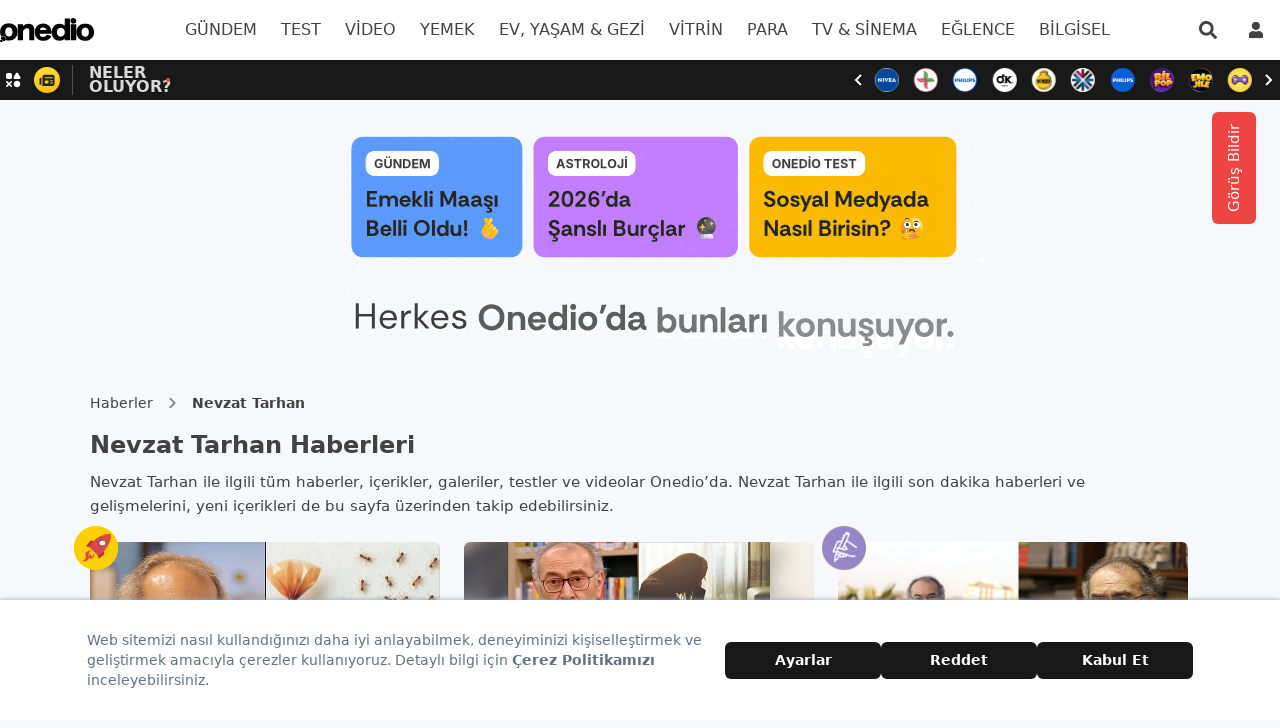

--- FILE ---
content_type: text/html; charset=utf-8
request_url: https://onedio.com/nevzat-tarhan-haberleri
body_size: 91988
content:
<!doctype html>
<html data-n-head-ssr lang="tr" data-n-head="%7B%22lang%22:%7B%22ssr%22:%22tr%22%7D%7D">
  <head >
    <title>Nevzat Tarhan Haberleri | Onedio - Sosyal İçerik Platformu</title><meta data-n-head="ssr" data-hid="charset" charset="utf-8"><meta data-n-head="ssr" name="viewport" content="width=device-width, initial-scale=1, maximum-scale=1"><meta data-n-head="ssr" name="referrer" content="strict-origin-when-cross-origin"><meta data-n-head="ssr" data-hid="application-name" name="application-name" content="Onedio"><meta data-n-head="ssr" data-hid="apple-itunes-app" name="apple-itunes-app" content="app-id=550012880"><meta data-n-head="ssr" data-hid="apple-mobile-web-app-title" name="apple-mobile-web-app-title" content="Onedio"><meta data-n-head="ssr" data-hid="fb:app_id" name="fb:app_id" content="182553655160563"><meta data-n-head="ssr" data-hid="fb:pages" name="fb:pages" content="171393949589921"><meta data-n-head="ssr" data-hid="og:image" property="og:image" content="https://proj-assets.onedio.com/onediologo.jpg"><meta data-n-head="ssr" data-hid="og:image:secure_url" property="og:image:secure_url" content="https://proj-assets.onedio.com/onediologo.jpg"><meta data-n-head="ssr" data-hid="twitter:image" name="twitter:image" content="https://proj-assets.onedio.com/onediologo.jpg"><meta data-n-head="ssr" data-hid="mobile-web-app-capable" name="mobile-web-app-capable" content="yes"><meta data-n-head="ssr" data-hid="og:type" name="og:type" property="og:type" content="website"><meta data-n-head="ssr" data-hid="og:site_name" name="og:site_name" property="og:site_name" content="Onedio"><meta data-n-head="ssr" data-hid="description" name="description" content="Nevzat Tarhan hakkında son dakika haberleri Onedio’da. En çok konuşulan Nevzat Tarhan haberlerini keşfetmek için hemen tıkla!"><meta data-n-head="ssr" data-hid="og:url" property="og:url" content="https://onedio.com/nevzat-tarhan-haberleri"><meta data-n-head="ssr" data-hid="og:title" property="og:title" content="Nevzat Tarhan Haberleri | Onedio - Sosyal İçerik Platformu"><meta data-n-head="ssr" data-hid="og:description" property="og:description" content="Nevzat Tarhan hakkında son dakika haberleri Onedio’da. En çok konuşulan Nevzat Tarhan haberlerini keşfetmek için hemen tıkla!"><meta data-n-head="ssr" data-hid="twitter:url" name="twitter:url" content="https://onedio.com/nevzat-tarhan-haberleri"><meta data-n-head="ssr" data-hid="twitter:domain" name="twitter:domain" content="onedio.com"><meta data-n-head="ssr" data-hid="twitter:title" name="twitter:title" content="Nevzat Tarhan Haberleri | Onedio - Sosyal İçerik Platformu"><meta data-n-head="ssr" data-hid="twitter:description" name="twitter:description" content="Nevzat Tarhan hakkında son dakika haberleri Onedio’da. En çok konuşulan Nevzat Tarhan haberlerini keşfetmek için hemen tıkla!"><meta data-n-head="ssr" data-hid="twitter:card" name="twitter:card" content="summary_large_image"><meta data-n-head="ssr" data-hid="twitter:creator" name="twitter:creator" content="onediocom"><meta data-n-head="ssr" data-hid="twitter:site" name="twitter:site" content="onediocom"><link data-n-head="ssr" rel="icon" type="image/x-icon" href="/favicon.ico"><link data-n-head="ssr" rel="search" type="application/opensearchdescription+xml" href="/opensearch.xml" title="Onedio"><link data-n-head="ssr" rel="alternate" type="application/rss+xml" title="Rss" href="/Publisher/publisher-daily.rss"><link data-n-head="ssr" rel="dns-prefetch" href="//img-s1.onedio.com"><link data-n-head="ssr" rel="dns-prefetch" href="//img-s2.onedio.com"><link data-n-head="ssr" rel="dns-prefetch" href="//img.onedio.com"><link data-n-head="ssr" rel="dns-prefetch" href="//t.onedio.com"><link data-n-head="ssr" rel="dns-prefetch" href="//srv-cdn.onedio.com"><link data-n-head="ssr" rel="dns-prefetch" href="//static.onedio.com"><link data-n-head="ssr" rel="dns-prefetch" href="//www.googletagmanager.com"><link data-n-head="ssr" rel="dns-prefetch" href="//connect.facebook.net"><link data-n-head="ssr" rel="dns-prefetch" href="//mc.yandex.ru"><link data-n-head="ssr" rel="dns-prefetch" href="//www.google-analytics.com"><link data-n-head="ssr" rel="dns-prefetch" href="//cdn.taboola.com"><link data-n-head="ssr" rel="dns-prefetch" href="//securepubads.g.doubleclick.net"><link data-n-head="ssr" rel="dns-prefetch" href="//static.criteo.net"><link data-n-head="ssr" rel="dns-prefetch" href="//a.teads.tv"><link data-n-head="ssr" rel="dns-prefetch" href="//s8t.teads.tv"><link data-n-head="ssr" rel="dns-prefetch" href="//widget.perfectmarket.com"><link data-n-head="ssr" rel="dns-prefetch" href="//s1.adform.net"><link data-n-head="ssr" rel="dns-prefetch" href="//adform.net"><link data-n-head="ssr" rel="preconnect" href="//static.onedio.com" crossorigin="true"><link data-n-head="ssr" rel="preconnect" href="//fonts.gstatic.com" crossorigin="true"><link data-n-head="ssr" rel="preconnect" href="//imasdk.googleapis.com" crossorigin="true"><link data-n-head="ssr" rel="preconnect" href="//jsc.idealmedia.io" crossorigin="true"><link data-n-head="ssr" rel="stylesheet" href="https://fonts.googleapis.com/css2?family=Inter:wght@300;400;500;600;700&amp;display=optional"><link data-n-head="ssr" rel="apple-touch-icon" sizes="57x57" href="/apple-touch-icon-57x57.png"><link data-n-head="ssr" rel="apple-touch-icon" sizes="60x60" href="/apple-touch-icon-60x60.png"><link data-n-head="ssr" rel="apple-touch-icon" sizes="72x72" href="/apple-touch-icon-72x72.png"><link data-n-head="ssr" rel="apple-touch-icon" sizes="76x76" href="/apple-touch-icon-76x76.png"><link data-n-head="ssr" rel="apple-touch-icon" sizes="114x114" href="/apple-touch-icon-114x114.png"><link data-n-head="ssr" rel="apple-touch-icon" sizes="120x120" href="/apple-touch-icon-120x120.png"><link data-n-head="ssr" rel="apple-touch-icon" sizes="120x120" href="/apple-touch-icon-120x120-precomposed.png"><link data-n-head="ssr" rel="apple-touch-icon" sizes="144x144" href="/apple-touch-icon-144x144.png"><link data-n-head="ssr" rel="apple-touch-icon" sizes="152x152" href="/apple-touch-icon-152x152.png"><link data-n-head="ssr" rel="apple-touch-icon" sizes="152x152" href="/apple-touch-icon-152x152-precomposed.png"><link data-n-head="ssr" rel="apple-touch-icon" sizes="180x180" href="/apple-touch-icon-180x180.png"><link data-n-head="ssr" rel="apple-touch-icon" href="/apple-touch-icon.png"><link data-n-head="ssr" rel="apple-touch-icon" href="/apple-touch-icon-precomposed.png"><link data-n-head="ssr" data-hid="shortcut-icon" rel="shortcut icon" href="/_nuxt/icons/icon_64x64.788c29.png"><link data-n-head="ssr" data-hid="apple-touch-icon" rel="apple-touch-icon" href="/_nuxt/icons/icon_512x512.788c29.png" sizes="512x512"><link data-n-head="ssr" rel="manifest" href="/_nuxt/manifest.3777de04.json" data-hid="manifest"><link data-n-head="ssr" data-hid="canonical" rel="canonical" href="https://onedio.com/nevzat-tarhan-haberleri"><script data-n-head="ssr" type="text/javascript">
          window.dataLayer = window.dataLayer || [];
          function gtag(){window.dataLayer.push(arguments);}
          window.oio = window.oio || {};
          window.oio.init = function(...args){this.initializers = this.initializers || []; this.initializers.push(args)};
        </script><script data-n-head="ssr" data-hid="tagmanager">
    (function(w,d,s,l,i){w[l]=w[l]||[];w[l].push({'gtm.start':
    new Date().getTime(),event:'gtm.js'});var f=d.getElementsByTagName(s)[0],
    j=d.createElement(s),dl=l!='dataLayer'?'&l='+l:'';j.async=true;j.src=
    'https://www.googletagmanager.com/gtm.js?id='+i+dl;f.parentNode.insertBefore(j,f);
    })(window,document,'script','dataLayer','GTM-5T48ZBT');
    </script><script data-n-head="ssr" data-hid="gpt" src="https://securepubads.g.doubleclick.net/tag/js/gpt.js" async onload="this.__vm_l=1"></script><script data-n-head="ssr" data-hid="gptInit">
          window.googletag = window.googletag || {cmd: []};
          window.pbjs = window.pbjs || {};
          window.pbjs.que = window.pbjs.que || [];
          googletag.cmd.push(function() {
            googletag.pubads().enableSingleRequest();
            googletag.pubads().collapseEmptyDivs();
            googletag.pubads().disableInitialLoad();
          })
        </script><script data-n-head="ssr" data-hid="im" src="https://jsc.idealmedia.io/site/1031473.js" async onload="this.__vm_l=1"></script><script data-n-head="ssr" data-hid="imInit">
          (function(w,q){w[q]=w[q]||[];w[q].push([&quot;_mgc.load&quot;])})(window,&quot;_mgq&quot;);
        </script><script data-n-head="ssr" data-hid="nuxt-jsonld-30" type="application/ld+json">{
  "@context": "http://schema.org",
  "@type": "WebSite",
  "url": "https://onedio.com",
  "potentialAction": [
    {
      "@type": "SearchAction",
      "target": "https://onedio.com/ara/haber/{queryKeyword}",
      "query-input": "required name=queryKeyword"
    }
  ]
}</script><script data-n-head="ssr" data-hid="nuxt-jsonld-31" type="application/ld+json">{
  "@context": "https://schema.org",
  "@type": "NewsMediaOrganization",
  "name": "Onedio",
  "description": "En İyi, En Güncel, En Çok Konuşulan İçerikler Onedio'da. Reklamlara boğulmadan, farklı kaynaklardan tamamen tarafsız içerikleri okuyun. Onedio, Türkiye'nin en yeni ve en hızlı büyüyen içerik sitesi.",
  "url": "https://onedio.com",
  "logo": "https://proj-assets.onedio.com/onediologo.jpg",
  "sameAs": [
    "https://www.facebook.com/onediocom",
    "https://twitter.com/onediocom",
    "https://www.instagram.com/onediocom/",
    "https://youtube.com/onediotube",
    "https://www.linkedin.com/company/onedio/",
    "https://pinterest.com/onediocom/"
  ],
  "contactPoint": {
    "@type": "ContactPoint",
    "telephone": "0 312 969 33 96",
    "email": "onedio@onedio.com",
    "contactType": "İletişim"
  }
}</script><script data-n-head="ssr" data-hid="nuxt-jsonld-32" type="application/ld+json">{
  "@context": "http://schema.org",
  "@type": "WebPage",
  "headline": "Nevzat Tarhan Haberleri | Onedio - Sosyal İçerik Platformu",
  "description": "Nevzat Tarhan hakkında son dakika haberleri Onedio’da. En çok konuşulan Nevzat Tarhan haberlerini keşfetmek için hemen tıkla!",
  "inLanguage": "tr-TR"
}</script><script data-n-head="ssr" data-hid="nuxt-jsonld-33" type="application/ld+json">{
  "@context": "https://schema.org",
  "@type": "BreadcrumbList",
  "itemListElement": [
    {
      "@type": "ListItem",
      "position": "1",
      "name": "Anasayfa",
      "item": "https://onedio.com"
    },
    {
      "@type": "ListItem",
      "position": "2",
      "name": "Nevzat Tarhan",
      "item": "https://onedio.com/nevzat-tarhan-haberleri"
    }
  ]
}</script><script data-n-head="ssr" data-hid="nuxt-jsonld-34" type="application/ld+json">{
  "@context": "https://schema.org",
  "@type": "ItemList",
  "itemListElement": [
    {
      "@type": "ListItem",
      "position": "1",
      "name": "Üsküdar Üniversitesi Rektörü Nevzat Tarhan'ın Paylaşımına Tepki Yağdı",
      "image": "https://img-s1.onedio.com/id-68caa0180f0751f799324f06/rev-0/w-600/h-337/f-jpg/s-6725c956c7a2524d75394be10a7eb5c1c9d89d1b.jpg",
      "url": "https://onedio.com/haber/uskudar-universitesi-rektoru-nevzat-tarhan-in-paylasimina-tepki-yagdi-1314435"
    },
    {
      "@type": "ListItem",
      "position": "2",
      "name": "Prof.Dr. Nevzat Tarhan Depresyonun Nasıl Bir şey Olduğunu Açıkladı: \"Depresyon Nasihatle Geçmez\"",
      "image": "https://img-s1.onedio.com/id-686e552c69593d57c720467c/rev-0/w-600/h-337/f-jpg/s-9f2fca270c8f6f16e64c9b4eba6bce69c19d6987.jpg",
      "url": "https://onedio.com/haber/prof-dr-nevzat-tarhan-depresyonun-nasil-bir-sey-oldugunu-acikladi-depresyon-nasihatle-gecmez-1302450"
    },
    {
      "@type": "ListItem",
      "position": "3",
      "name": "Prof. Dr. Nevzat Tarhan: \"Savaş Bölgesinde Görev Yapan Medya Mensupları Birer Savaş Kahramanıdır\"",
      "image": "https://img-s1.onedio.com/id-65c9b3dc9efa22866b34d63b/rev-0/w-600/h-339/f-jpg/s-f6868bc007c43399def18232ca8ffea2bfc655c6.jpg",
      "url": "https://onedio.com/haber/prof-dr-nevzat-tarhan-savas-bolgesinde-gorev-yapan-medya-mensuplari-birer-savas-kahramanidir-1204141"
    },
    {
      "@type": "ListItem",
      "position": "4",
      "name": "OKB'de Çok Nadir Rastlanan Bir Durum: Profesör Nevzat Tarhan Hastasının Başından Geçenleri Anlattı",
      "image": "https://img-s3.onedio.com/id-64f217f8ecbcea3afbdc7102/rev-0/w-600/h-337/f-jpg/s-95b87cbcb943c81fda2edace6c5a37e7b29e7772.jpg",
      "url": "https://onedio.com/haber/okb-de-cok-nadir-rastlanan-bir-durum-dedi-profesor-nevzat-tarhan-hastasinin-basindan-gecenleri-anlatti-1170283"
    },
    {
      "@type": "ListItem",
      "position": "5",
      "name": "İnsan Psikolojisinin Derinlerine İnerek Daha Çok Şey Öğrenmek İsteyenlere 10 Kitap Önerisi",
      "image": "https://img-s1.onedio.com/id-63ba659d1b27129813ae36e6/rev-0/w-600/h-337/f-jpg/s-2b0aa65a4fb7b1a3b2cbdcea3a7c6e5f3edc7680.jpg",
      "url": "https://onedio.com/haber/insan-psikolojisinin-derinlerine-inerek-daha-cok-sey-ogrenmek-isteyenlere-10-kitap-onerisi-1119608"
    },
    {
      "@type": "ListItem",
      "position": "6",
      "name": "Aşk ve Sevgi Arasındaki Fark Nedir? Uzmanlar Nasıl Anlatıyor?",
      "image": "https://img-s3.onedio.com/id-632c4e169e07389b1b8d6f42/rev-0/w-600/h-337/f-jpg/s-5fe20ae4dad752fb89371a6c1414f0a3b6a90bb1.jpg",
      "url": "https://onedio.com/haber/ask-ve-sevgi-arasindaki-farki-uzmanlar-nasil-anlatiyor-1095756"
    },
    {
      "@type": "ListItem",
      "position": "7",
      "name": "Sedat Peker'den Athena Grubunu Hedef Alan Nevzat Tarhan'a 'Delisin'",
      "image": "https://img-s1.onedio.com/id-630e6f5acc9c3c573607473c/rev-0/w-600/h-337/f-jpg/s-3c09050eac35760eeb7ad522ccdc6e52242b1fd8.jpg",
      "url": "https://onedio.com/haber/sedat-peker-den-athena-grubunu-hedef-alan-nevzat-tarhan-a-delisin-1091247"
    },
    {
      "@type": "ListItem",
      "position": "8",
      "name": "30 Ağustos'ta Yaşanan Son Dakika Magazin Haberlerini ve Güncel Magazin Olaylarını Anlatıyoruz!",
      "image": "https://img-s2.onedio.com/id-630e54576c5121c832581b21/rev-0/w-600/h-337/f-jpg/s-c9899be3c20729f16b9c6c3055b4eae63fddccde.jpg",
      "url": "https://onedio.com/haber/30-agustos-ta-yasanan-son-dakika-magazin-haberlerini-ve-guncel-magazin-olaylarini-anlatiyoruz-1091231"
    },
    {
      "@type": "ListItem",
      "position": "9",
      "name": "Athena'ya 'Yunan İsimli Şarkıcı' Diyen Nevzat Tarhan, Gökhan Özoğuz Kendisine Yanıt Verince Tweet'i Sildi!",
      "image": "https://img-s3.onedio.com/id-630e0dbe186f877b283383a5/rev-0/w-600/h-337/f-jpg/s-d0fc3f3e0b5693cc8688f3c83c8c339f9459523b.jpg",
      "url": "https://onedio.com/haber/athena-ya-yunan-isimli-sarkici-diyen-nevzat-tarhan-gokhan-ozoguz-kendisine-yanit-verince-tweet-i-sildi-1091195"
    },
    {
      "@type": "ListItem",
      "position": "10",
      "name": "Elinizden Bırakamayacağınız Aile ve Evlilikle İlgili Dikkat Çeken Kitaplar",
      "image": "https://img-s1.onedio.com/id-62fd53ee1c14b626682eecdd/rev-0/w-600/h-337/f-jpg/s-d4befbe068e0b48f5e2f47b5fc8f2127a0f62227.jpg",
      "url": "https://onedio.com/haber/elinizden-birakamayacaginiz-aile-ve-evlilikle-ilgili-dikkat-ceken-kitaplar-1088601"
    },
    {
      "@type": "ListItem",
      "position": "11",
      "name": "Genel Kültür Yükleniyor! Okurken Fularlı Bir Profesöre Dönüşeceğiniz En İyi Psikoloji Kitapları",
      "image": "https://img-s1.onedio.com/id-62c6a924446642f67de6013c/rev-0/w-600/h-314/f-jpg/s-168444c33360f78427d3708cdf2523079e4e8332.jpg",
      "url": "https://onedio.com/haber/genel-kultur-yukleniyor-okurken-fularli-bir-profesore-donuseceginiz-en-iyi-psikoloji-kitaplari-1081640"
    },
    {
      "@type": "ListItem",
      "position": "12",
      "name": "Altına Kaçırma Korkusuyla Evde Çıplak Gezen de Var: 40 Yıllık Psikiyatristin Karşılaştığı En İlginç Vakalar",
      "image": "https://img-s1.onedio.com/id-62ba0d23c615d43a19b09c6a/rev-0/w-600/h-300/f-jpg/s-6e37d97ecaf1269e47e156c0b8b58d967b29a953.jpg",
      "url": "https://onedio.com/haber/altina-kacirma-korkusuyla-evde-ciplak-gezen-de-var-40-yillik-psikiyatristin-karsilastigi-en-ilginc-vakalar-1078730"
    },
    {
      "@type": "ListItem",
      "position": "13",
      "name": "Şevki Yılmaz 25 Ay Ceza Aldı, Susuz Yaz Altın Ayı Kazandı; Saatli Maarif Takviminde Bugün: 7 Temmuz 2022",
      "image": "https://img-s1.onedio.com/id-62c57208c3a79ceb51577c1b/rev-0/w-600/h-314/f-jpg/s-40d5ca7792524f28d9e1d87ef2742a966395916f.jpg",
      "url": "https://onedio.com/haber/sevki-yilmaz-25-ay-ceza-aldi-susuz-yaz-altin-ayi-kazandi-saatli-maarif-takviminde-bugun-7-temmuz-2022-1081406"
    },
    {
      "@type": "ListItem",
      "position": "14",
      "name": "Devletin En Üstüyle Sıcak İlişki Kurduğu İddia Edilen Şeriatçı Yapılanma: SADAT",
      "image": "https://img-s1.onedio.com/id-62a84d269153965d49a1c386/rev-0/w-600/h-314/f-jpg/s-3e2e0be64562d0672a1dd69637e309dd6a41ddc9.jpg",
      "url": "https://onedio.com/haber/devletin-en-ustuyle-sicak-iliski-kurdugu-iddia-edilen-seriatci-yapilanma-sadat-1074347"
    },
    {
      "@type": "ListItem",
      "position": "15",
      "name": "Nevzat Tarhan Kimdir? Psikiyatrist ve Nöropsikolog Nevzat Tarhan Kaç Yaşında? Prof.Dr. Nevzat Tarhan Evli mi?",
      "image": "https://img-s2.onedio.com/id-6284f77bb2ad775e1aa32554/rev-0/w-600/h-388/f-jpg/s-4a3a03a548c54be275269cd2205936463d4d1123.jpg",
      "url": "https://onedio.com/haber/nevzat-tarhan-kimdir-psikiyatrist-ve-noropsikolog-nevzat-tarhan-kac-yasinda-prof-dr-nevzat-tarhan-evli-mi-1069096"
    },
    {
      "@type": "ListItem",
      "position": "16",
      "name": "En Çok Okunanları Sıraladık! Her Kitaplıkta Bulunması Gereken En İyi Psikoloji Kitapları",
      "image": "https://img-s3.onedio.com/id-6239e9ebeae764770fd819e5/rev-0/w-600/h-314/f-jpg/s-f4c09a7ed88e0109e577648274317f6fd70dddc0.jpg",
      "url": "https://onedio.com/haber/en-cok-okunanlari-siraladik-her-kitaplikta-bulunmasi-gereken-en-iyi-psikoloji-kitaplari-1056084"
    },
    {
      "@type": "ListItem",
      "position": "17",
      "name": "Sedat Peker'den Yeni Paylaşımlar Geldi! Peker SADAT ile Ergenekon Dosyasını Açtı...",
      "image": "https://img-s2.onedio.com/id-616886948cef165c212f21f4/rev-0/w-600/h-329/f-jpg/s-bc5bd740541dd5efa5c431e6e1897c4a6ba9fe9f.jpg",
      "url": "https://onedio.com/haber/sedat-peker-den-olay-sadat-paylasimlari-peker-ergenekon-dosyasini-acti-1009569"
    },
    {
      "@type": "ListItem",
      "position": "18",
      "name": "Sedat Peker: 'Silahlanın Çağrısını Yapmam SADAT'la Ortak Fikirdi'",
      "image": "https://img-s3.onedio.com/id-616885b8c2aadf0d303a3575/rev-0/w-600/h-472/f-jpg/s-e96cb5e15bdfe53fe2979caeb5c6b0a4ba2c507b.jpg",
      "url": "https://onedio.com/haber/sedat-peker-silahlanin-cagrisini-yapmam-sadat-la-ortak-fikirdi-1009567"
    },
    {
      "@type": "ListItem",
      "position": "19",
      "name": "Sedat Peker Kendisi ve Muhalif Gazeteciler Hakkında 'Ölüm Listesi' Olduğunu İddia Etti",
      "image": "https://img-s3.onedio.com/id-60d989412f4035f830d9d072/rev-0/w-600/h-400/f-jpg/s-b1f427bb3a76d3ebb3da1199d149ae19d36febe2.jpg",
      "url": "https://onedio.com/haber/sedat-peker-kendisi-ve-muhalif-gazeteciler-hakkinda-olum-listesi-oldugunu-iddia-etti-1009012"
    },
    {
      "@type": "ListItem",
      "position": "20",
      "name": "Mutlu Evlilikle İlgili Kitaplar Yazan Prof. Dr. Nevzat Tarhan Evlilik Hakkında Soruları Cevaplıyor!",
      "image": "https://img-s1.onedio.com/id-611da547bef3276e2456b206/rev-0/w-600/h-313/f-jpg/s-ecfa5c46f1ce47ee2cc434007c36d81573247d08.jpg",
      "url": "https://onedio.com/haber/mutlu-evlilikle-ilgili-kitaplar-yazan-prof-dr-nevzat-tarhan-evlilik-hakkinda-sorulari-cevapliyor-997930"
    },
    {
      "@type": "ListItem",
      "position": "21",
      "name": "Burçak Yüce Yazio: Peki Senin İsmin Ne?",
      "image": "https://img-s2.onedio.com/id-60ec4257aa513b1e404e4f81/rev-0/w-600/h-300/f-jpg/s-c2971908f24d59c1173ca79746cef770bb5df0a7.jpg",
      "url": "https://onedio.com/haber/burcak-yuce-yazio-peki-senin-ismin-ne-992594"
    }
  ]
}</script><script data-n-head="ssr" data-hid="gsi" src="https://accounts.google.com/gsi/client" async onload="this.__vm_l=1"></script><link rel="preload" href="/_nuxt/0bd1da1.js" as="script"><link rel="preload" href="/_nuxt/aed064d.js" as="script"><link rel="preload" href="/_nuxt/ea3e688.js" as="script"><link rel="preload" href="/_nuxt/4053048.js" as="script"><link rel="preload" href="/_nuxt/c0cd310.js" as="script"><link rel="preload" href="/_nuxt/c829c8e.js" as="script"><link rel="preload" href="/_nuxt/228b142.js" as="script"><link rel="preload" href="/_nuxt/960401d.js" as="script"><link rel="preload" href="/_nuxt/cccb497.js" as="script"><link rel="preload" href="/_nuxt/37259ca.js" as="script"><link rel="preload" href="/_nuxt/f071ded.js" as="script"><link rel="preload" href="/_nuxt/038c77d.js" as="script"><link rel="preload" href="/_nuxt/b763c40.js" as="script"><link rel="preload" href="/_nuxt/d286b7c.js" as="script"><link rel="preload" href="/_nuxt/93cab94.js" as="script"><link rel="preload" href="/_nuxt/c7c438c.js" as="script"><link rel="preload" href="/_nuxt/e5b1260.js" as="script"><link rel="preload" href="/_nuxt/8d07bc1.js" as="script"><style data-vue-ssr-id="382a115c:0 27ddfe95:0 7eab749c:0 0b721bb1:0 60b07074:0 6ad37245:0 2ceed85d:0 0a53682f:0 4c5930d2:0 74340dbd:0 4ac51362:0 48dabab0:0 7aa83294:0 2be332aa:0 6c81e2b6:0 4cdd61be:0 4eb71557:0 5abc1bc6:0 57ef1024:0">/*! tailwindcss v2.2.4 | MIT License | https://tailwindcss.com*//*! modern-normalize v1.1.0 | MIT License | https://github.com/sindresorhus/modern-normalize */

/*
Document
========
*/

/**
Use a better box model (opinionated).
*/

*,
::before,
::after {
	box-sizing: border-box;
}

/**
Use a more readable tab size (opinionated).
*/

html {
	-moz-tab-size: 4;
	-o-tab-size: 4;
	   tab-size: 4;
}

/**
1. Correct the line height in all browsers.
2. Prevent adjustments of font size after orientation changes in iOS.
*/

html {
	line-height: 1.15; /* 1 */
	-webkit-text-size-adjust: 100%; /* 2 */
}

/*
Sections
========
*/

/**
Remove the margin in all browsers.
*/

body {
	margin: 0;
}

/**
Improve consistency of default fonts in all browsers. (https://github.com/sindresorhus/modern-normalize/issues/3)
*/

body {
	font-family:
		system-ui,
		-apple-system, /* Firefox supports this but not yet `system-ui` */
		'Segoe UI',
		Roboto,
		Helvetica,
		Arial,
		sans-serif,
		'Apple Color Emoji',
		'Segoe UI Emoji';
}

/*
Grouping content
================
*/

/**
1. Add the correct height in Firefox.
2. Correct the inheritance of border color in Firefox. (https://bugzilla.mozilla.org/show_bug.cgi?id=190655)
*/

hr {
	height: 0; /* 1 */
	color: inherit; /* 2 */
}

/*
Text-level semantics
====================
*/

/**
Add the correct text decoration in Chrome, Edge, and Safari.
*/

abbr[title] {
	-webkit-text-decoration: underline dotted;
	        text-decoration: underline dotted;
}

/**
Add the correct font weight in Edge and Safari.
*/

b,
strong {
	font-weight: bolder;
}

/**
1. Improve consistency of default fonts in all browsers. (https://github.com/sindresorhus/modern-normalize/issues/3)
2. Correct the odd 'em' font sizing in all browsers.
*/

code,
kbd,
samp,
pre {
	font-family:
		ui-monospace,
		SFMono-Regular,
		Consolas,
		'Liberation Mono',
		Menlo,
		monospace; /* 1 */
	font-size: 1em; /* 2 */
}

/**
Add the correct font size in all browsers.
*/

small {
	font-size: 80%;
}

/**
Prevent 'sub' and 'sup' elements from affecting the line height in all browsers.
*/

sub,
sup {
	font-size: 75%;
	line-height: 0;
	position: relative;
	vertical-align: baseline;
}

sub {
	bottom: -0.25em;
}

sup {
	top: -0.5em;
}

/*
Tabular data
============
*/

/**
1. Remove text indentation from table contents in Chrome and Safari. (https://bugs.chromium.org/p/chromium/issues/detail?id=999088, https://bugs.webkit.org/show_bug.cgi?id=201297)
2. Correct table border color inheritance in all Chrome and Safari. (https://bugs.chromium.org/p/chromium/issues/detail?id=935729, https://bugs.webkit.org/show_bug.cgi?id=195016)
*/

table {
	text-indent: 0; /* 1 */
	border-color: inherit; /* 2 */
}

/*
Forms
=====
*/

/**
1. Change the font styles in all browsers.
2. Remove the margin in Firefox and Safari.
*/

button,
input,
optgroup,
select,
textarea {
	font-family: inherit; /* 1 */
	font-size: 100%; /* 1 */
	line-height: 1.15; /* 1 */
	margin: 0; /* 2 */
}

/**
Remove the inheritance of text transform in Edge and Firefox.
1. Remove the inheritance of text transform in Firefox.
*/

button,
select { /* 1 */
	text-transform: none;
}

/**
Correct the inability to style clickable types in iOS and Safari.
*/

button,
[type='button'],
[type='reset'],
[type='submit'] {
	-webkit-appearance: button;
}

/**
Remove the inner border and padding in Firefox.
*/

::-moz-focus-inner {
	border-style: none;
	padding: 0;
}

/**
Restore the focus styles unset by the previous rule.
*/

:-moz-focusring {
	outline: 1px dotted ButtonText;
}

/**
Remove the additional ':invalid' styles in Firefox.
See: https://github.com/mozilla/gecko-dev/blob/2f9eacd9d3d995c937b4251a5557d95d494c9be1/layout/style/res/forms.css#L728-L737
*/

:-moz-ui-invalid {
	box-shadow: none;
}

/**
Remove the padding so developers are not caught out when they zero out 'fieldset' elements in all browsers.
*/

legend {
	padding: 0;
}

/**
Add the correct vertical alignment in Chrome and Firefox.
*/

progress {
	vertical-align: baseline;
}

/**
Correct the cursor style of increment and decrement buttons in Safari.
*/

::-webkit-inner-spin-button,
::-webkit-outer-spin-button {
	height: auto;
}

/**
1. Correct the odd appearance in Chrome and Safari.
2. Correct the outline style in Safari.
*/

[type='search'] {
	-webkit-appearance: textfield; /* 1 */
	outline-offset: -2px; /* 2 */
}

/**
Remove the inner padding in Chrome and Safari on macOS.
*/

::-webkit-search-decoration {
	-webkit-appearance: none;
}

/**
1. Correct the inability to style clickable types in iOS and Safari.
2. Change font properties to 'inherit' in Safari.
*/

::-webkit-file-upload-button {
	-webkit-appearance: button; /* 1 */
	font: inherit; /* 2 */
}

/*
Interactive
===========
*/

/*
Add the correct display in Chrome and Safari.
*/

summary {
	display: list-item;
}/**
 * Manually forked from SUIT CSS Base: https://github.com/suitcss/base
 * A thin layer on top of normalize.css that provides a starting point more
 * suitable for web applications.
 */

/**
 * Removes the default spacing and border for appropriate elements.
 */

blockquote,
dl,
dd,
h1,
h2,
h3,
h4,
h5,
h6,
hr,
figure,
p,
pre {
  margin: 0;
}

button {
  background-color: transparent;
  background-image: none;
}

fieldset {
  margin: 0;
  padding: 0;
}

ol,
ul {
  list-style: none;
  margin: 0;
  padding: 0;
}

/**
 * Tailwind custom reset styles
 */

/**
 * 1. Use the user's configured `sans` font-family (with Tailwind's default
 *    sans-serif font stack as a fallback) as a sane default.
 * 2. Use Tailwind's default "normal" line-height so the user isn't forced
 *    to override it to ensure consistency even when using the default theme.
 */

html {
  font-family: Inter, system-ui, -apple-system, BlinkMacSystemFont, "Segoe UI", Roboto, "Helvetica Neue", Arial, "Noto Sans", sans-serif, "Apple Color Emoji", "Segoe UI Emoji", "Segoe UI Symbol", "Noto Color Emoji"; /* 1 */
  line-height: 1.5; /* 2 */
}


/**
 * Inherit font-family and line-height from `html` so users can set them as
 * a class directly on the `html` element.
 */

body {
  font-family: inherit;
  line-height: inherit;
}

/**
 * 1. Prevent padding and border from affecting element width.
 *
 *    We used to set this in the html element and inherit from
 *    the parent element for everything else. This caused issues
 *    in shadow-dom-enhanced elements like <details> where the content
 *    is wrapped by a div with box-sizing set to `content-box`.
 *
 *    https://github.com/mozdevs/cssremedy/issues/4
 *
 *
 * 2. Allow adding a border to an element by just adding a border-width.
 *
 *    By default, the way the browser specifies that an element should have no
 *    border is by setting it's border-style to `none` in the user-agent
 *    stylesheet.
 *
 *    In order to easily add borders to elements by just setting the `border-width`
 *    property, we change the default border-style for all elements to `solid`, and
 *    use border-width to hide them instead. This way our `border` utilities only
 *    need to set the `border-width` property instead of the entire `border`
 *    shorthand, making our border utilities much more straightforward to compose.
 *
 *    https://github.com/tailwindcss/tailwindcss/pull/116
 */

*,
::before,
::after {
  box-sizing: border-box; /* 1 */
  border-width: 0; /* 2 */
  border-style: solid; /* 2 */
  border-color: currentColor; /* 2 */
}

/*
 * Ensure horizontal rules are visible by default
 */

hr {
  border-top-width: 1px;
}

/**
 * Undo the `border-style: none` reset that Normalize applies to images so that
 * our `border-{width}` utilities have the expected effect.
 *
 * The Normalize reset is unnecessary for us since we default the border-width
 * to 0 on all elements.
 *
 * https://github.com/tailwindcss/tailwindcss/issues/362
 */

img {
  border-style: solid;
}

textarea {
  resize: vertical;
}

input::-moz-placeholder, textarea::-moz-placeholder {
  opacity: 1;
  color: #9ca3af;
}

input:-ms-input-placeholder, textarea:-ms-input-placeholder {
  opacity: 1;
  color: #9ca3af;
}

input::placeholder,
textarea::placeholder {
  opacity: 1;
  color: #9ca3af;
}

button,
[role="button"] {
  cursor: pointer;
}

table {
  border-collapse: collapse;
}

h1,
h2,
h3,
h4,
h5,
h6 {
  font-size: inherit;
  font-weight: inherit;
}

/**
 * Reset links to optimize for opt-in styling instead of
 * opt-out.
 */

a {
  color: inherit;
  text-decoration: inherit;
}

/**
 * Reset form element properties that are easy to forget to
 * style explicitly so you don't inadvertently introduce
 * styles that deviate from your design system. These styles
 * supplement a partial reset that is already applied by
 * normalize.css.
 */

button,
input,
optgroup,
select,
textarea {
  padding: 0;
  line-height: inherit;
  color: inherit;
}

/**
 * Use the configured 'mono' font family for elements that
 * are expected to be rendered with a monospace font, falling
 * back to the system monospace stack if there is no configured
 * 'mono' font family.
 */

pre,
code,
kbd,
samp {
  font-family: Menlo, Monaco, Consolas, "Liberation Mono", "Courier New", monospace;
}

/**
 * 1. Make replaced elements `display: block` by default as that's
 *    the behavior you want almost all of the time. Inspired by
 *    CSS Remedy, with `svg` added as well.
 *
 *    https://github.com/mozdevs/cssremedy/issues/14
 * 
 * 2. Add `vertical-align: middle` to align replaced elements more
 *    sensibly by default when overriding `display` by adding a
 *    utility like `inline`.
 *
 *    This can trigger a poorly considered linting error in some
 *    tools but is included by design.
 * 
 *    https://github.com/jensimmons/cssremedy/issues/14#issuecomment-634934210
 */

img,
svg,
video,
canvas,
audio,
iframe,
embed,
object {
  display: block; /* 1 */
  vertical-align: middle; /* 2 */
}

/**
 * Constrain images and videos to the parent width and preserve
 * their intrinsic aspect ratio.
 *
 * https://github.com/mozdevs/cssremedy/issues/14
 */

img,
video {
  max-width: 100%;
  height: auto;
}*, ::before, ::after{--tw-translate-x:0;--tw-translate-y:0;--tw-rotate:0;--tw-skew-x:0;--tw-skew-y:0;--tw-scale-x:1;--tw-scale-y:1;--tw-transform:translateX(var(--tw-translate-x)) translateY(var(--tw-translate-y)) rotate(var(--tw-rotate)) skewX(var(--tw-skew-x)) skewY(var(--tw-skew-y)) scaleX(var(--tw-scale-x)) scaleY(var(--tw-scale-y));--tw-border-opacity:1;border-color:rgba(229, 231, 235, var(--tw-border-opacity));--tw-shadow:0 0 #0000;--tw-ring-inset:var(--tw-empty,/*!*/ /*!*/);--tw-ring-offset-width:0px;--tw-ring-offset-color:#fff;--tw-ring-color:rgba(59, 130, 246, 0.5);--tw-ring-offset-shadow:0 0 #0000;--tw-ring-shadow:0 0 #0000;--tw-blur:var(--tw-empty,/*!*/ /*!*/);--tw-brightness:var(--tw-empty,/*!*/ /*!*/);--tw-contrast:var(--tw-empty,/*!*/ /*!*/);--tw-grayscale:var(--tw-empty,/*!*/ /*!*/);--tw-hue-rotate:var(--tw-empty,/*!*/ /*!*/);--tw-invert:var(--tw-empty,/*!*/ /*!*/);--tw-saturate:var(--tw-empty,/*!*/ /*!*/);--tw-sepia:var(--tw-empty,/*!*/ /*!*/);--tw-drop-shadow:var(--tw-empty,/*!*/ /*!*/);--tw-filter:var(--tw-blur) var(--tw-brightness) var(--tw-contrast) var(--tw-grayscale) var(--tw-hue-rotate) var(--tw-invert) var(--tw-saturate) var(--tw-sepia) var(--tw-drop-shadow);--tw-backdrop-blur:var(--tw-empty,/*!*/ /*!*/);--tw-backdrop-brightness:var(--tw-empty,/*!*/ /*!*/);--tw-backdrop-contrast:var(--tw-empty,/*!*/ /*!*/);--tw-backdrop-grayscale:var(--tw-empty,/*!*/ /*!*/);--tw-backdrop-hue-rotate:var(--tw-empty,/*!*/ /*!*/);--tw-backdrop-invert:var(--tw-empty,/*!*/ /*!*/);--tw-backdrop-opacity:var(--tw-empty,/*!*/ /*!*/);--tw-backdrop-saturate:var(--tw-empty,/*!*/ /*!*/);--tw-backdrop-sepia:var(--tw-empty,/*!*/ /*!*/);--tw-backdrop-filter:var(--tw-backdrop-blur) var(--tw-backdrop-brightness) var(--tw-backdrop-contrast) var(--tw-backdrop-grayscale) var(--tw-backdrop-hue-rotate) var(--tw-backdrop-invert) var(--tw-backdrop-opacity) var(--tw-backdrop-saturate) var(--tw-backdrop-sepia);}.container{width:100%;}@media (min-width: 345px){.container{max-width:345px;}}@media (min-width: 640px){.container{max-width:640px;}}@media (min-width: 768px){.container{max-width:768px;}}@media (min-width: 1024px){.container{max-width:1024px;}}@media (min-width: 1280px){.container{max-width:1280px;}}.aspect-w-1,
.aspect-w-2,
.aspect-w-3,
.aspect-w-4,
.aspect-w-5,
.aspect-w-6,
.aspect-w-7,
.aspect-w-8,
.aspect-w-9,
.aspect-w-10,
.aspect-w-11,
.aspect-w-12,
.aspect-w-13,
.aspect-w-14,
.aspect-w-15,
.aspect-w-16{position:relative;padding-bottom:calc(var(--tw-aspect-h) / var(--tw-aspect-w) * 100%);}.aspect-w-1 > *,
.aspect-w-2 > *,
.aspect-w-3 > *,
.aspect-w-4 > *,
.aspect-w-5 > *,
.aspect-w-6 > *,
.aspect-w-7 > *,
.aspect-w-8 > *,
.aspect-w-9 > *,
.aspect-w-10 > *,
.aspect-w-11 > *,
.aspect-w-12 > *,
.aspect-w-13 > *,
.aspect-w-14 > *,
.aspect-w-15 > *,
.aspect-w-16 > *{position:absolute;height:100%;width:100%;top:0;right:0;bottom:0;left:0;}.aspect-w-16{--tw-aspect-w:16;}.aspect-h-9{--tw-aspect-h:9;}.break-word{word-break:break-word}.u-center{display:flex;align-items:center;justify-content:center;}.column-1{-moz-column-count:1;column-count:1;min-height:auto}.input-animation-label{position:absolute;top:0;left:0;margin-left:0.5rem;display:flex;height:100%;transform:var(--tw-transform);align-items:center;font-size:0.875rem;font-weight:300;color:var(--text-primary-200);transition-property:all;transition-timing-function:cubic-bezier(0.4, 0, 0.2, 1);transition-duration:150ms;}.group:focus-within .input-animation-label{height:50%;--tw-translate-y:-50%;transform:var(--tw-transform);background-color:var(--white);padding-left:0.125rem;padding-right:0.125rem;font-size:0.75rem;}.peer:valid ~ .input-animation-label{height:50%;--tw-translate-y:-50%;transform:var(--tw-transform);background-color:var(--white);padding-left:0.125rem;padding-right:0.125rem;font-size:0.75rem;}.sr-only{position:absolute;width:1px;height:1px;padding:0;margin:-1px;overflow:hidden;clip:rect(0, 0, 0, 0);white-space:nowrap;border-width:0;}.pointer-events-none{pointer-events:none;}.visible{visibility:visible;}.invisible{visibility:hidden;}.static{position:static;}.fixed{position:fixed;}.absolute{position:absolute;}.relative{position:relative;}.\!relative{position:relative !important;}.sticky{position:sticky;}.inset-0{top:0;right:0;bottom:0;left:0;}.inset-x-0{left:0;right:0;}.top-\[100px\]{top:100px;}.right-full{right:100%;}.top-0{top:0;}.left-full{left:100%;}.top-32{top:8rem;}.right-0{right:0;}.left-0{left:0;}.bottom-0{bottom:0;}.left-6{left:1.5rem;}.top-12{top:3rem;}.top-6{top:1.5rem;}.right-12{right:3rem;}.top-24{top:6rem;}.-top-4{top:-1rem;}.left-24{left:6rem;}.-left-4{left:-1rem;}.-right-4{right:-1rem;}.top-4{top:1rem;}.right-1{right:0.25rem;}.bottom-1{bottom:0.25rem;}.top-\[53px\]{top:53px;}.top-1{top:0.25rem;}.-left-12{left:-3rem;}.left-3{left:0.75rem;}.top-\[400px\]{top:400px;}.right-auto{right:auto;}.bottom-6{bottom:1.5rem;}.right-6{right:1.5rem;}.right-4{right:1rem;}.-right-3{right:-0.75rem;}.top-1\/2{top:50%;}.left-1\/2{left:50%;}.top-14{top:3.5rem;}.-bottom-8{bottom:-2rem;}.-bottom-2{bottom:-0.5rem;}.-bottom-16{bottom:-4rem;}.-bottom-5{bottom:-1.25rem;}.right-2{right:0.5rem;}.top-1\/4{top:25%;}.left-4{left:1rem;}.top-5{top:1.25rem;}.top-16{top:4rem;}.right-\[1px\]{right:1px;}.top-\[1px\]{top:1px;}.right-5{right:1.25rem;}.right-7{right:1.75rem;}.top-96{top:24rem;}.top-72{top:18rem;}.top-full{top:100%;}.-left-5{left:-1.25rem;}.bottom-4{bottom:1rem;}.left-\[306px\]{left:306px;}.-top-3\.5{top:-0.875rem;}.-top-3{top:-0.75rem;}.right-\[-18px\]{right:-18px;}.bottom-3{bottom:0.75rem;}.-right-5{right:-1.25rem;}.right-3{right:0.75rem;}.left-5{left:1.25rem;}.-top-10{top:-2.5rem;}.bottom-\[-14px\]{bottom:-14px;}.-left-3{left:-0.75rem;}.top-1\/3{top:33.333333%;}.-top-7{top:-1.75rem;}.-right-15{right:-3.75rem;}.top-1\.5{top:0.375rem;}.top-0\.5{top:0.125rem;}.bottom-5{bottom:1.25rem;}.-bottom-3\.5{bottom:-0.875rem;}.-bottom-3{bottom:-0.75rem;}.top-\[41\%\]{top:41%;}.bottom-\[1px\]{bottom:1px;}.top-8{top:2rem;}.right-\[-200px\]{right:-200px;}.bottom-\[-45px\]{bottom:-45px;}.top-3{top:0.75rem;}.top-2{top:0.5rem;}.bottom-2{bottom:0.5rem;}.left-1{left:0.25rem;}.top-\[6px\]{top:6px;}.top-13{top:3.25rem;}.top-\[130px\]{top:130px;}.top-\[-16px\]{top:-16px;}.-top-px{top:-1px;}.-top-5{top:-1.25rem;}.top-\[52px\]{top:52px;}.right-\[18px\]{right:18px;}.top-\[11px\]{top:11px;}.-top-2\.5{top:-0.625rem;}.left-\[42px\]{left:42px;}.-top-2{top:-0.5rem;}.top-9{top:2.25rem;}.top-10{top:2.5rem;}.top-2\.5{top:0.625rem;}.left-\[52px\]{left:52px;}.-bottom-0\.5{bottom:-0.125rem;}.-bottom-12{bottom:-3rem;}.-bottom-24{bottom:-6rem;}.-left-2{left:-0.5rem;}.-bottom-10{bottom:-2.5rem;}.-bottom-1{bottom:-0.25rem;}.top-15{top:3.75rem;}.top-28{top:7rem;}.top-36{top:9rem;}.bottom-28{bottom:7rem;}.top-\[160px\]{top:160px;}.z-3{z-index:3;}.z-1{z-index:1;}.z-full-page-loading{z-index:99999999;}.z-4{z-index:4;}.z-2{z-index:2;}.z-0{z-index:0;}.z-130{z-index:130;}.z-10{z-index:10;}.z-30{z-index:30;}.z-120{z-index:120;}.-z-1{z-index:-1;}.z-\[-50\]{z-index:-50;}.\!z-full-page-loading{z-index:99999999 !important;}.z-75{z-index:75;}.z-150{z-index:150;}.z-140{z-index:140;}.z-cookie{z-index:500;}.z-50{z-index:50;}.z-header{z-index:99;}.z-100{z-index:100;}.z-20{z-index:20;}.z-modal-content{z-index:140;}.order-2{order:2;}.order-1{order:1;}.order-3{order:3;}.order-last{order:9999;}.order-first{order:-9999;}.float-right{float:right;}.float-left{float:left;}.clear-left{clear:left;}.-m-2{margin:-0.5rem;}.m-auto{margin:auto;}.m-4{margin:1rem;}.m-2\.5{margin:0.625rem;}.m-2{margin:0.5rem;}.m-1{margin:0.25rem;}.-m-0\.5{margin:-0.125rem;}.m-6{margin:1.5rem;}.my-4{margin-top:1rem;margin-bottom:1rem;}.mx-4{margin-left:1rem;margin-right:1rem;}.mx-auto{margin-left:auto;margin-right:auto;}.my-2{margin-top:0.5rem;margin-bottom:0.5rem;}.my-8{margin-top:2rem;margin-bottom:2rem;}.my-auto{margin-top:auto;margin-bottom:auto;}.my-6{margin-top:1.5rem;margin-bottom:1.5rem;}.my-32{margin-top:8rem;margin-bottom:8rem;}.mx-2{margin-left:0.5rem;margin-right:0.5rem;}.my-5{margin-top:1.25rem;margin-bottom:1.25rem;}.mx-6{margin-left:1.5rem;margin-right:1.5rem;}.-mx-1{margin-left:-0.25rem;margin-right:-0.25rem;}.my-16{margin-top:4rem;margin-bottom:4rem;}.-mx-2\.5{margin-left:-0.625rem;margin-right:-0.625rem;}.-mx-2{margin-left:-0.5rem;margin-right:-0.5rem;}.mx-5{margin-left:1.25rem;margin-right:1.25rem;}.my-2\.5{margin-top:0.625rem;margin-bottom:0.625rem;}.my-0{margin-top:0;margin-bottom:0;}.-mx-4{margin-left:-1rem;margin-right:-1rem;}.my-3{margin-top:0.75rem;margin-bottom:0.75rem;}.mx-8{margin-left:2rem;margin-right:2rem;}.my-1\.5{margin-top:0.375rem;margin-bottom:0.375rem;}.my-1{margin-top:0.25rem;margin-bottom:0.25rem;}.-mx-6{margin-left:-1.5rem;margin-right:-1.5rem;}.my-10{margin-top:2.5rem;margin-bottom:2.5rem;}.mx-3{margin-left:0.75rem;margin-right:0.75rem;}.mx-1{margin-left:0.25rem;margin-right:0.25rem;}.my-9{margin-top:2.25rem;margin-bottom:2.25rem;}.mx-7{margin-left:1.75rem;margin-right:1.75rem;}.my-20{margin-top:5rem;margin-bottom:5rem;}.my-7{margin-top:1.75rem;margin-bottom:1.75rem;}.mx-0{margin-left:0;margin-right:0;}.mx-0\.5{margin-left:0.125rem;margin-right:0.125rem;}.mx-1\.25{margin-left:0.3125rem;margin-right:0.3125rem;}.\!mx-0{margin-left:0 !important;margin-right:0 !important;}.mx-\[10px\]{margin-left:10px;margin-right:10px;}.my-1\.25{margin-top:0.3125rem;margin-bottom:0.3125rem;}.ml-4{margin-left:1rem;}.mb-4{margin-bottom:1rem;}.mt-4{margin-top:1rem;}.mt-0{margin-top:0;}.mr-4{margin-right:1rem;}.mr-3{margin-right:0.75rem;}.mt-8{margin-top:2rem;}.mb-6{margin-bottom:1.5rem;}.mr-0{margin-right:0;}.mt-10{margin-top:2.5rem;}.mb-10{margin-bottom:2.5rem;}.mr-2\.5{margin-right:0.625rem;}.mr-2{margin-right:0.5rem;}.ml-2\.5{margin-left:0.625rem;}.ml-2{margin-left:0.5rem;}.mb-9{margin-bottom:2.25rem;}.mt-6{margin-top:1.5rem;}.mt-3{margin-top:0.75rem;}.mt-\[15px\]{margin-top:15px;}.mb-\[13px\]{margin-bottom:13px;}.mt-7{margin-top:1.75rem;}.mb-8{margin-bottom:2rem;}.mt-9{margin-top:2.25rem;}.mt-2{margin-top:0.5rem;}.ml-3{margin-left:0.75rem;}.mb-2{margin-bottom:0.5rem;}.-ml-2{margin-left:-0.5rem;}.-ml-1{margin-left:-0.25rem;}.ml-1{margin-left:0.25rem;}.mb-36{margin-bottom:9rem;}.mt-16{margin-top:4rem;}.mt-\[70px\]{margin-top:70px;}.ml-1\.5{margin-left:0.375rem;}.-mt-10{margin-top:-2.5rem;}.mb-2\.5{margin-bottom:0.625rem;}.mt-\[162px\]{margin-top:162px;}.mb-56{margin-bottom:14rem;}.mb-14{margin-bottom:3.5rem;}.mt-5{margin-top:1.25rem;}.mr-5{margin-right:1.25rem;}.mb-15{margin-bottom:3.75rem;}.mb-3{margin-bottom:0.75rem;}.mt-7\.5{margin-top:1.875rem;}.mr-0\.5{margin-right:0.125rem;}.mb-5{margin-bottom:1.25rem;}.mt-1{margin-top:0.25rem;}.ml-0\.5{margin-left:0.125rem;}.ml-0{margin-left:0;}.mt-0\.5{margin-top:0.125rem;}.mr-1{margin-right:0.25rem;}.mt-auto{margin-top:auto;}.ml-auto{margin-left:auto;}.mb-1{margin-bottom:0.25rem;}.-mr-4{margin-right:-1rem;}.-ml-3{margin-left:-0.75rem;}.mb-px{margin-bottom:1px;}.ml-8{margin-left:2rem;}.mt-2\.5{margin-top:0.625rem;}.mb-12{margin-bottom:3rem;}.mt-12{margin-top:3rem;}.ml-6{margin-left:1.5rem;}.mb-1\.5{margin-bottom:0.375rem;}.mt-1\.5{margin-top:0.375rem;}.mb-16{margin-bottom:4rem;}.-mt-3{margin-top:-0.75rem;}.mr-1\.5{margin-right:0.375rem;}.-mb-4{margin-bottom:-1rem;}.mb-3\.75{margin-bottom:0.9375rem;}.mr-6{margin-right:1.5rem;}.-mr-2{margin-right:-0.5rem;}.mb-\[14px\]{margin-bottom:14px;}.mb-0{margin-bottom:0;}.mb-7\.5{margin-bottom:1.875rem;}.mb-7{margin-bottom:1.75rem;}.ml-10{margin-left:2.5rem;}.mb-32{margin-bottom:8rem;}.mr-auto{margin-right:auto;}.-ml-0\.5{margin-left:-0.125rem;}.mt-\[-20px\]{margin-top:-20px;}.mr-\[6px\]{margin-right:6px;}.mb-\[6px\]{margin-bottom:6px;}.ml-3\.75{margin-left:0.9375rem;}.\!mr-0{margin-right:0 !important;}.-mt-1{margin-top:-0.25rem;}.mt-\[3px\]{margin-top:3px;}.ml-5{margin-left:1.25rem;}.ml-52{margin-left:13rem;}.ml-1\.25{margin-left:0.3125rem;}.mt-14{margin-top:3.5rem;}.mb-1\.25{margin-bottom:0.3125rem;}.mt-3\.75{margin-top:0.9375rem;}.mb-44{margin-bottom:11rem;}.mb-3\.5{margin-bottom:0.875rem;}.mr-\[26px\]{margin-right:26px;}.mr-\[3px\]{margin-right:3px;}.ml-\[10px\]{margin-left:10px;}.mb-auto{margin-bottom:auto;}.-ml-6{margin-left:-1.5rem;}.ml-7{margin-left:1.75rem;}.mr-24{margin-right:6rem;}.-mt-16{margin-top:-4rem;}.-mt-12{margin-top:-3rem;}.mt-13{margin-top:3.25rem;}.mr-8{margin-right:2rem;}.block{display:block;}.inline-block{display:inline-block;}.inline{display:inline;}.flex{display:flex;}.inline-flex{display:inline-flex;}.table{display:table;}.grid{display:grid;}.contents{display:contents;}.hidden{display:none;}.h-10{height:2.5rem;}.h-\[34px\]{height:34px;}.h-screen{height:100vh;}.h-full{height:100%;}.h-\[58px\]{height:58px;}.h-5{height:1.25rem;}.h-14{height:3.5rem;}.h-\[63px\]{height:63px;}.h-\[48px\]{height:48px;}.h-6{height:1.5rem;}.h-\[18px\]{height:18px;}.h-\[50\.71px\]{height:50.71px;}.h-\[42px\]{height:42px;}.h-2\.5{height:0.625rem;}.h-2{height:0.5rem;}.h-\[15\.19px\]{height:15.19px;}.h-auto{height:auto;}.h-\[30px\]{height:30px;}.h-12{height:3rem;}.h-px{height:1px;}.h-\[184px\]{height:184px;}.h-\[361px\]{height:361px;}.h-8{height:2rem;}.h-\[259px\]{height:259px;}.h-\[167px\]{height:167px;}.h-\[105px\]{height:105px;}.h-\[245px\]{height:245px;}.h-\[19\.67px\]{height:19.67px;}.h-15{height:3.75rem;}.h-\[474px\]{height:474px;}.h-\[447px\]{height:447px;}.h-13{height:3.25rem;}.h-9{height:2.25rem;}.h-\[50px\]{height:50px;}.h-\[100px\]{height:100px;}.h-16{height:4rem;}.h-11{height:2.75rem;}.h-4{height:1rem;}.h-\[90px\]{height:90px;}.h-1{height:0.25rem;}.h-0{height:0;}.h-\[80px\]{height:80px;}.h-3{height:0.75rem;}.h-7{height:1.75rem;}.h-24{height:6rem;}.h-\[28\.45px\]{height:28.45px;}.h-96{height:24rem;}.h-\[400px\]{height:400px;}.h-\[176px\]{height:176px;}.h-\[240px\]{height:240px;}.h-\[217px\]{height:217px;}.h-\[212px\]{height:212px;}.h-\[250px\]{height:250px;}.h-\[300px\]{height:300px;}.h-\[82px\]{height:82px;}.h-\[150px\]{height:150px;}.h-\[156px\]{height:156px;}.h-\[200px\]{height:200px;}.h-36{height:9rem;}.h-\[532px\]{height:532px;}.h-\[210px\]{height:210px;}.h-\[275px\]{height:275px;}.h-48{height:12rem;}.h-\[20px\]{height:20px;}.h-\[55px\]{height:55px;}.h-\[166px\]{height:166px;}.h-\[140px\]{height:140px;}.h-\[232px\]{height:232px;}.h-\[124px\]{height:124px;}.h-\[40px\]{height:40px;}.h-\[38px\]{height:38px;}.h-\[26px\]{height:26px;}.h-\[70px\]{height:70px;}.h-\[87vh\]{height:87vh;}.h-2\/5{height:40%;}.h-\[46px\]{height:46px;}.h-\[173px\]{height:173px;}.h-\[397px\]{height:397px;}.h-\[381px\]{height:381px;}.h-\[134px\]{height:134px;}.h-20{height:5rem;}.h-28{height:7rem;}.h-\[116px\]{height:116px;}.h-\[28px\]{height:28px;}.h-\[126px\]{height:126px;}.h-\[65px\]{height:65px;}.h-\[198px\]{height:198px;}.h-\[45px\]{height:45px;}.h-\[120px\]{height:120px;}.h-\[117px\]{height:117px;}.h-\[53px\]{height:53px;}.h-\[31px\]{height:31px;}.h-\[108px\]{height:108px;}.h-\[60px\]{height:60px;}.h-\[223px\]{height:223px;}.h-\[122px\]{height:122px;}.h-32{height:8rem;}.h-\[52\.5px\]{height:52.5px;}.h-\[24\.4px\]{height:24.4px;}.h-\[84px\]{height:84px;}.h-\[486px\]{height:486px;}.h-\[320px\]{height:320px;}.h-\[22px\]{height:22px;}.h-\[256px\]{height:256px;}.h-\[68px\]{height:68px;}.h-\[144px\]{height:144px;}.h-\[94px\]{height:94px;}.h-\[92px\]{height:92px;}.h-\[360px\]{height:360px;}.h-\[600px\]{height:600px;}.h-\[304px\]{height:304px;}.h-\[314px\]{height:314px;}.h-\[160px\]{height:160px;}.h-\[130px\]{height:130px;}.h-\[143px\]{height:143px;}.h-40{height:10rem;}.h-\[15px\]{height:15px;}.h-\[281\.25px\]{height:281.25px;}.h-\[135px\]{height:135px;}.h-\[21px\]{height:21px;}.h-\[17\.5px\]{height:17.5px;}.h-\[14\.88px\]{height:14.88px;}.h-52{height:13rem;}.h-\[193px\]{height:193px;}.h-\[76px\]{height:76px;}.h-\[69px\]{height:69px;}.h-\[325px\]{height:325px;}.h-\[162px\]{height:162px;}.h-\[114px\]{height:114px;}.h-\[192px\]{height:192px;}.h-\[34\.5px\]{height:34.5px;}.h-64{height:16rem;}.h-\[246px\]{height:246px;}.h-1\.5{height:0.375rem;}.h-\[206px\]{height:206px;}.h-\[75px\]{height:75px;}.h-\[6px\]{height:6px;}.h-\[155px\]{height:155px;}.h-\[24px\]{height:24px;}.h-\[32px\]{height:32px;}.h-3\/4{height:75%;}.h-\[34\.50px\]{height:34.50px;}.h-\[14px\]{height:14px;}.h-3\.75{height:0.9375rem;}.h-\[258px\]{height:258px;}.h-\[182px\]{height:182px;}.max-h-screen{max-height:100vh;}.max-h-56{max-height:14rem;}.max-h-full{max-height:100%;}.max-h-\[300px\]{max-height:300px;}.max-h-\[56px\]{max-height:56px;}.max-h-60{max-height:15rem;}.max-h-\[448px\]{max-height:448px;}.max-h-12{max-height:3rem;}.max-h-\[335px\]{max-height:335px;}.max-h-\[630px\]{max-height:630px;}.max-h-\[480px\]{max-height:480px;}.max-h-24{max-height:6rem;}.max-h-10\/12{max-height:83.333333%;}.max-h-\[584px\]{max-height:584px;}.max-h-\[60px\]{max-height:60px;}.max-h-\[315px\]{max-height:315px;}.max-h-\[410px\]{max-height:410px;}.max-h-\[390px\]{max-height:390px;}.max-h-\[230px\]{max-height:230px;}.max-h-\[420px\]{max-height:420px;}.min-h-\[505px\]{min-height:505px;}.min-h-\[360px\]{min-height:360px;}.min-h-\[200px\]{min-height:200px;}.min-h-6{min-height:1.5rem;}.min-h-screen{min-height:100vh;}.min-h-\[282px\]{min-height:282px;}.min-h-\[350px\]{min-height:350px;}.min-h-\[345px\]{min-height:345px;}.min-h-16{min-height:4rem;}.min-h-\[376px\]{min-height:376px;}.min-h-\[138px\]{min-height:138px;}.min-h-20{min-height:5rem;}.min-h-10{min-height:2.5rem;}.min-h-\[304px\]{min-height:304px;}.min-h-32{min-height:8rem;}.min-h-\[100px\]{min-height:100px;}.min-h-\[654px\]{min-height:654px;}.min-h-1{min-height:0.25rem;}.min-h-12{min-height:3rem;}.w-full{width:100%;}.w-\[34px\]{width:34px;}.w-48{width:12rem;}.w-10{width:2.5rem;}.w-\[260px\]{width:260px;}.w-96{width:24rem;}.w-\[298px\]{width:298px;}.w-\[345px\]{width:345px;}.w-\[300px\]{width:300px;}.w-\[48px\]{width:48px;}.w-6{width:1.5rem;}.w-\[268px\]{width:268px;}.w-\[18px\]{width:18px;}.w-\[51\.02px\]{width:51.02px;}.w-2\.5{width:0.625rem;}.w-2{width:0.5rem;}.w-\[15\.75px\]{width:15.75px;}.w-auto{width:auto;}.w-\[361px\]{width:361px;}.w-8{width:2rem;}.w-\[259px\]{width:259px;}.w-\[167px\]{width:167px;}.w-\[105px\]{width:105px;}.w-5{width:1.25rem;}.w-\[62px\]{width:62px;}.w-\[320px\]{width:320px;}.w-12{width:3rem;}.w-11{width:2.75rem;}.w-4{width:1rem;}.w-3\.5{width:0.875rem;}.w-3{width:0.75rem;}.w-max{width:-webkit-max-content;width:-moz-max-content;width:max-content;}.w-7{width:1.75rem;}.w-\[42px\]{width:42px;}.w-\[28\.45px\]{width:28.45px;}.\!w-\[306px\]{width:306px !important;}.w-\[84px\]{width:84px;}.w-\[170px\]{width:170px;}.w-\[164px\]{width:164px;}.w-\[350px\]{width:350px;}.w-\[100px\]{width:100px;}.w-\[82px\]{width:82px;}.w-\[150px\]{width:150px;}.w-36{width:9rem;}.w-\[134px\]{width:134px;}.w-\[120px\]{width:120px;}.w-\[175px\]{width:175px;}.w-\[379px\]{width:379px;}.w-\[106px\]{width:106px;}.w-\[140px\]{width:140px;}.w-9{width:2.25rem;}.w-\[162px\]{width:162px;}.w-24{width:6rem;}.w-\[75px\]{width:75px;}.w-\[90px\]{width:90px;}.w-\[87px\]{width:87px;}.w-\[183px\]{width:183px;}.w-\[144px\]{width:144px;}.w-\[327px\]{width:327px;}.w-2\/5{width:40%;}.w-40{width:10rem;}.w-15{width:3.75rem;}.w-\[1440px\]{width:1440px;}.w-20{width:5rem;}.w-16{width:4rem;}.w-0{width:0;}.w-\[55px\]{width:55px;}.w-\[307px\]{width:307px;}.w-\[126px\]{width:126px;}.w-\[156px\]{width:156px;}.w-\[85px\]{width:85px;}.w-\[74px\]{width:74px;}.w-\[32px\]{width:32px;}.w-\[53px\]{width:53px;}.w-\[293px\]{width:293px;}.w-\[151px\]{width:151px;}.w-\[91px\]{width:91px;}.w-\[117px\]{width:117px;}.w-1\/2{width:50%;}.w-\[60px\]{width:60px;}.w-\[70px\]{width:70px;}.w-\[45px\]{width:45px;}.w-min{width:-webkit-min-content;width:-moz-min-content;width:min-content;}.w-\[31px\]{width:31px;}.w-\[118px\]{width:118px;}.w-\[122px\]{width:122px;}.w-\[14px\]{width:14px;}.w-\[24\.4px\]{width:24.4px;}.w-\[188px\]{width:188px;}.w-\[352px\]{width:352px;}.w-\[800px\]{width:800px;}.w-\[246px\]{width:246px;}.w-\[173px\]{width:173px;}.w-\[136px\]{width:136px;}.w-\[30px\]{width:30px;}.w-\[80vw\]{width:80vw;}.w-\[640px\]{width:640px;}.w-56{width:14rem;}.w-28{width:7rem;}.w-0\.5{width:0.125rem;}.w-\[343px\]{width:343px;}.w-\[130px\]{width:130px;}.w-\[344px\]{width:344px;}.w-\[76px\]{width:76px;}.w-44{width:11rem;}.w-\[15px\]{width:15px;}.w-\[26px\]{width:26px;}.w-\[314\]{width:314;}.w-13{width:3.25rem;}.w-11\/12{width:91.666667%;}.w-1\/4{width:25%;}.w-\[21px\]{width:21px;}.w-\[17\.5px\]{width:17.5px;}.w-\[14\.88px\]{width:14.88px;}.w-72{width:18rem;}.w-5\/6{width:83.333333%;}.w-\[80\%\]{width:80%;}.w-\[35px\]{width:35px;}.w-\[50px\]{width:50px;}.w-\[257px\]{width:257px;}.w-\[197px\]{width:197px;}.w-\[209px\]{width:209px;}.w-\[41px\]{width:41px;}.w-\[17px\]{width:17px;}.w-\[155\.5px\]{width:155.5px;}.w-\[124px\]{width:124px;}.w-\[154px\]{width:154px;}.w-\[457px\]{width:457px;}.w-\[114px\]{width:114px;}.w-\[185px\]{width:185px;}.w-\[63px\]{width:63px;}.w-\[137px\]{width:137px;}.w-32{width:8rem;}.w-\[142px\]{width:142px;}.w-\[77px\]{width:77px;}.w-\[109px\]{width:109px;}.w-\[78px\]{width:78px;}.w-1{width:0.25rem;}.w-\[211px\]{width:211px;}.w-\[22px\]{width:22px;}.w-1\.5{width:0.375rem;}.\!w-\[360px\]{width:360px !important;}.w-\[378px\]{width:378px;}.w-\[7px\]{width:7px;}.w-3\.75{width:0.9375rem;}.w-1\/3{width:33.333333%;}.min-w-44{min-width:11rem;}.min-w-16{min-width:4rem;}.min-w-10{min-width:2.5rem;}.min-w-\[90px\]{min-width:90px;}.min-w-\[150px\]{min-width:150px;}.min-w-\[32px\]{min-width:32px;}.min-w-9{min-width:2.25rem;}.min-w-48{min-width:12rem;}.min-w-\[300px\]{min-width:300px;}.min-w-24{min-width:6rem;}.min-w-1{min-width:0.25rem;}.min-w-\[531px\]{min-width:531px;}.min-w-\[308px\]{min-width:308px;}.min-w-\[240px\]{min-width:240px;}.min-w-8{min-width:2rem;}.max-w-\[960px\]{max-width:960px;}.max-w-\[1100px\]{max-width:1100px;}.max-w-\[715px\]{max-width:715px;}.max-w-\[717px\]{max-width:717px;}.max-w-\[1102px\]{max-width:1102px;}.max-w-\[1320px\]{max-width:1320px;}.max-w-\[1300px\]{max-width:1300px;}.max-w-\[1012px\]{max-width:1012px;}.max-w-\[1056px\]{max-width:1056px;}.max-w-\[490px\]{max-width:490px;}.max-w-\[711px\]{max-width:711px;}.max-w-56{max-width:14rem;}.max-w-96{max-width:24rem;}.max-w-\[1120px\]{max-width:1120px;}.max-w-full{max-width:100%;}.max-w-36{max-width:9rem;}.max-w-\[343px\]{max-width:343px;}.max-w-80{max-width:20rem;}.max-w-\[438px\]{max-width:438px;}.max-w-\[1000px\]{max-width:1000px;}.max-w-64{max-width:16rem;}.max-w-\[260px\]{max-width:260px;}.max-w-\[235px\]{max-width:235px;}.max-w-\[1200px\]{max-width:1200px;}.max-w-1\/2{max-width:50%;}.max-w-\[750px\]{max-width:750px;}.max-w-40{max-width:10rem;}.max-w-\[909px\]{max-width:909px;}.max-w-\[350px\]{max-width:350px;}.max-w-24{max-width:6rem;}.max-w-\[150px\]{max-width:150px;}.max-w-\[327px\]{max-width:327px;}.max-w-\[410px\]{max-width:410px;}.max-w-\[500px\]{max-width:500px;}.flex-1{flex:1 1 0%;}.flex-none{flex:none;}.flex-shrink-0{flex-shrink:0;}.flex-shrink{flex-shrink:1;}.flex-grow{flex-grow:1;}.border-collapse{border-collapse:collapse;}.origin-center{transform-origin:center;}.origin-top-left{transform-origin:top left;}.origin-top-right{transform-origin:top right;}.translate-y-44{--tw-translate-y:11rem;transform:var(--tw-transform);}.-translate-x-48{--tw-translate-x:-12rem;transform:var(--tw-transform);}.-translate-y-40{--tw-translate-y:-10rem;transform:var(--tw-transform);}.-translate-y-1\/2{--tw-translate-y:-50%;transform:var(--tw-transform);}.-translate-x-1\/2{--tw-translate-x:-50%;transform:var(--tw-transform);}.translate-x-1{--tw-translate-x:0.25rem;transform:var(--tw-transform);}.-translate-y-2{--tw-translate-y:-0.5rem;transform:var(--tw-transform);}.-translate-x-1{--tw-translate-x:-0.25rem;transform:var(--tw-transform);}.-translate-y-5{--tw-translate-y:-1.25rem;transform:var(--tw-transform);}.translate-x-1\/2{--tw-translate-x:50%;transform:var(--tw-transform);}.-translate-x-3{--tw-translate-x:-0.75rem;transform:var(--tw-transform);}.translate-y-4{--tw-translate-y:1rem;transform:var(--tw-transform);}.-translate-y-1{--tw-translate-y:-0.25rem;transform:var(--tw-transform);}.rotate-180{--tw-rotate:180deg;transform:var(--tw-transform);}.rotate-45{--tw-rotate:45deg;transform:var(--tw-transform);}.-rotate-90{--tw-rotate:-90deg;transform:var(--tw-transform);}.rotate-90{--tw-rotate:90deg;transform:var(--tw-transform);}.scale-0{--tw-scale-x:0;--tw-scale-y:0;transform:var(--tw-transform);}.scale-100{--tw-scale-x:1;--tw-scale-y:1;transform:var(--tw-transform);}.scale-125{--tw-scale-x:1.25;--tw-scale-y:1.25;transform:var(--tw-transform);}.scale-x-125{--tw-scale-x:1.25;transform:var(--tw-transform);}.scale-y-\[3\]{--tw-scale-y:3;transform:var(--tw-transform);}.transform{transform:var(--tw-transform);}@-webkit-keyframes pulse{50%{opacity:.5;}}@keyframes pulse{50%{opacity:.5;}}.animate-pulse{-webkit-animation:pulse 2s cubic-bezier(0.4, 0, 0.6, 1) infinite;animation:pulse 2s cubic-bezier(0.4, 0, 0.6, 1) infinite;}@-webkit-keyframes spin{to{transform:rotate(360deg);}}@keyframes spin{to{transform:rotate(360deg);}}.animate-spin{-webkit-animation:spin 1s linear infinite;animation:spin 1s linear infinite;}.cursor-pointer{cursor:pointer;}.cursor-not-allowed{cursor:not-allowed;}.cursor-wait{cursor:wait;}.cursor-default{cursor:default;}.cursor-move{cursor:move;}.select-none{-webkit-user-select:none;-moz-user-select:none;-ms-user-select:none;user-select:none;}.resize-none{resize:none;}.resize{resize:both;}.grid-cols-1{grid-template-columns:repeat(1, minmax(0, 1fr));}.grid-cols-2{grid-template-columns:repeat(2, minmax(0, 1fr));}.flex-row{flex-direction:row;}.flex-row-reverse{flex-direction:row-reverse;}.flex-col{flex-direction:column;}.flex-col-reverse{flex-direction:column-reverse;}.flex-wrap{flex-wrap:wrap;}.flex-nowrap{flex-wrap:nowrap;}.content-start{align-content:flex-start;}.content-between{align-content:space-between;}.items-start{align-items:flex-start;}.items-end{align-items:flex-end;}.items-center{align-items:center;}.items-baseline{align-items:baseline;}.items-stretch{align-items:stretch;}.justify-start{justify-content:flex-start;}.justify-end{justify-content:flex-end;}.justify-center{justify-content:center;}.justify-between{justify-content:space-between;}.justify-around{justify-content:space-around;}.justify-evenly{justify-content:space-evenly;}.gap-9{gap:2.25rem;}.gap-4{gap:1rem;}.gap-6{gap:1.5rem;}.gap-2{gap:0.5rem;}.gap-3{gap:0.75rem;}.gap-1{gap:0.25rem;}.gap-\[90px\]{gap:90px;}.gap-0\.5{gap:0.125rem;}.gap-0{gap:0;}.gap-2\.5{gap:0.625rem;}.gap-5{gap:1.25rem;}.gap-\[1px\]{gap:1px;}.gap-13{gap:3.25rem;}.gap-3\.5{gap:0.875rem;}.gap-1\.5{gap:0.375rem;}.gap-\[3px\]{gap:3px;}.gap-x-4{-moz-column-gap:1rem;column-gap:1rem;}.gap-y-6{row-gap:1.5rem;}.space-y-4 > :not([hidden]) ~ :not([hidden]){--tw-space-y-reverse:0;margin-top:calc(1rem * calc(1 - var(--tw-space-y-reverse)));margin-bottom:calc(1rem * var(--tw-space-y-reverse));}.space-x-4 > :not([hidden]) ~ :not([hidden]){--tw-space-x-reverse:0;margin-right:calc(1rem * var(--tw-space-x-reverse));margin-left:calc(1rem * calc(1 - var(--tw-space-x-reverse)));}.space-x-6 > :not([hidden]) ~ :not([hidden]){--tw-space-x-reverse:0;margin-right:calc(1.5rem * var(--tw-space-x-reverse));margin-left:calc(1.5rem * calc(1 - var(--tw-space-x-reverse)));}.space-x-2\.5 > :not([hidden]) ~ :not([hidden]){--tw-space-x-reverse:0;margin-right:calc(0.625rem * var(--tw-space-x-reverse));margin-left:calc(0.625rem * calc(1 - var(--tw-space-x-reverse)));}.space-x-2 > :not([hidden]) ~ :not([hidden]){--tw-space-x-reverse:0;margin-right:calc(0.5rem * var(--tw-space-x-reverse));margin-left:calc(0.5rem * calc(1 - var(--tw-space-x-reverse)));}.space-y-2 > :not([hidden]) ~ :not([hidden]){--tw-space-y-reverse:0;margin-top:calc(0.5rem * calc(1 - var(--tw-space-y-reverse)));margin-bottom:calc(0.5rem * var(--tw-space-y-reverse));}.space-y-10 > :not([hidden]) ~ :not([hidden]){--tw-space-y-reverse:0;margin-top:calc(2.5rem * calc(1 - var(--tw-space-y-reverse)));margin-bottom:calc(2.5rem * var(--tw-space-y-reverse));}.space-x-5 > :not([hidden]) ~ :not([hidden]){--tw-space-x-reverse:0;margin-right:calc(1.25rem * var(--tw-space-x-reverse));margin-left:calc(1.25rem * calc(1 - var(--tw-space-x-reverse)));}.space-x-3 > :not([hidden]) ~ :not([hidden]){--tw-space-x-reverse:0;margin-right:calc(0.75rem * var(--tw-space-x-reverse));margin-left:calc(0.75rem * calc(1 - var(--tw-space-x-reverse)));}.space-y-8 > :not([hidden]) ~ :not([hidden]){--tw-space-y-reverse:0;margin-top:calc(2rem * calc(1 - var(--tw-space-y-reverse)));margin-bottom:calc(2rem * var(--tw-space-y-reverse));}.space-y-1\.25 > :not([hidden]) ~ :not([hidden]){--tw-space-y-reverse:0;margin-top:calc(0.3125rem * calc(1 - var(--tw-space-y-reverse)));margin-bottom:calc(0.3125rem * var(--tw-space-y-reverse));}.space-y-1 > :not([hidden]) ~ :not([hidden]){--tw-space-y-reverse:0;margin-top:calc(0.25rem * calc(1 - var(--tw-space-y-reverse)));margin-bottom:calc(0.25rem * var(--tw-space-y-reverse));}.space-y-6 > :not([hidden]) ~ :not([hidden]){--tw-space-y-reverse:0;margin-top:calc(1.5rem * calc(1 - var(--tw-space-y-reverse)));margin-bottom:calc(1.5rem * var(--tw-space-y-reverse));}.space-y-3 > :not([hidden]) ~ :not([hidden]){--tw-space-y-reverse:0;margin-top:calc(0.75rem * calc(1 - var(--tw-space-y-reverse)));margin-bottom:calc(0.75rem * var(--tw-space-y-reverse));}.space-y-7\.5 > :not([hidden]) ~ :not([hidden]){--tw-space-y-reverse:0;margin-top:calc(1.875rem * calc(1 - var(--tw-space-y-reverse)));margin-bottom:calc(1.875rem * var(--tw-space-y-reverse));}.space-y-7 > :not([hidden]) ~ :not([hidden]){--tw-space-y-reverse:0;margin-top:calc(1.75rem * calc(1 - var(--tw-space-y-reverse)));margin-bottom:calc(1.75rem * var(--tw-space-y-reverse));}.space-x-1 > :not([hidden]) ~ :not([hidden]){--tw-space-x-reverse:0;margin-right:calc(0.25rem * var(--tw-space-x-reverse));margin-left:calc(0.25rem * calc(1 - var(--tw-space-x-reverse)));}.space-y-1\.5 > :not([hidden]) ~ :not([hidden]){--tw-space-y-reverse:0;margin-top:calc(0.375rem * calc(1 - var(--tw-space-y-reverse)));margin-bottom:calc(0.375rem * var(--tw-space-y-reverse));}.space-y-3\.75 > :not([hidden]) ~ :not([hidden]){--tw-space-y-reverse:0;margin-top:calc(0.9375rem * calc(1 - var(--tw-space-y-reverse)));margin-bottom:calc(0.9375rem * var(--tw-space-y-reverse));}.space-x-\[5px\] > :not([hidden]) ~ :not([hidden]){--tw-space-x-reverse:0;margin-right:calc(5px * var(--tw-space-x-reverse));margin-left:calc(5px * calc(1 - var(--tw-space-x-reverse)));}.space-x-8 > :not([hidden]) ~ :not([hidden]){--tw-space-x-reverse:0;margin-right:calc(2rem * var(--tw-space-x-reverse));margin-left:calc(2rem * calc(1 - var(--tw-space-x-reverse)));}.divide-y > :not([hidden]) ~ :not([hidden]){--tw-divide-y-reverse:0;border-top-width:calc(1px * calc(1 - var(--tw-divide-y-reverse)));border-bottom-width:calc(1px * var(--tw-divide-y-reverse));}.divide-y-\[0\.5px\] > :not([hidden]) ~ :not([hidden]){--tw-divide-y-reverse:0;border-top-width:calc(0.5px * calc(1 - var(--tw-divide-y-reverse)));border-bottom-width:calc(0.5px * var(--tw-divide-y-reverse));}.divide-x-\[0\.5px\] > :not([hidden]) ~ :not([hidden]){--tw-divide-x-reverse:0;border-right-width:calc(0.5px * var(--tw-divide-x-reverse));border-left-width:calc(0.5px * calc(1 - var(--tw-divide-x-reverse)));}.divide-x > :not([hidden]) ~ :not([hidden]){--tw-divide-x-reverse:0;border-right-width:calc(1px * var(--tw-divide-x-reverse));border-left-width:calc(1px * calc(1 - var(--tw-divide-x-reverse)));}.divide-y-2 > :not([hidden]) ~ :not([hidden]){--tw-divide-y-reverse:0;border-top-width:calc(2px * calc(1 - var(--tw-divide-y-reverse)));border-bottom-width:calc(2px * var(--tw-divide-y-reverse));}.divide-\[\#E2E5ED\] > :not([hidden]) ~ :not([hidden]){--tw-divide-opacity:1;border-color:rgba(226, 229, 237, var(--tw-divide-opacity));}.divide-white-10 > :not([hidden]) ~ :not([hidden]){border-color:var(--white-10);}.divide-divider-200 > :not([hidden]) ~ :not([hidden]){border-color:var(--border-divider-200);}.divide-gray-200 > :not([hidden]) ~ :not([hidden]){--tw-divide-opacity:1;border-color:rgba(229, 231, 235, var(--tw-divide-opacity));}.divide-divider-100 > :not([hidden]) ~ :not([hidden]){border-color:var(--border-divider-100);}.self-start{align-self:flex-start;}.self-end{align-self:flex-end;}.self-center{align-self:center;}.self-stretch{align-self:stretch;}.overflow-auto{overflow:auto;}.overflow-hidden{overflow:hidden;}.overflow-scroll{overflow:scroll;}.overflow-x-auto{overflow-x:auto;}.overflow-y-auto{overflow-y:auto;}.overflow-x-hidden{overflow-x:hidden;}.overflow-y-hidden{overflow-y:hidden;}.overflow-x-scroll{overflow-x:scroll;}.overflow-y-scroll{overflow-y:scroll;}.truncate{overflow:hidden;text-overflow:ellipsis;white-space:nowrap;}.whitespace-nowrap{white-space:nowrap;}.whitespace-pre-line{white-space:pre-line;}.whitespace-pre-wrap{white-space:pre-wrap;}.break-words{overflow-wrap:break-word;}.break-all{word-break:break-all;}.rounded-full{border-radius:9999px;}.rounded-md{border-radius:0.375rem;}.rounded{border-radius:0.25rem;}.rounded-lg{border-radius:0.5rem;}.rounded-3xl{border-radius:1.5rem;}.rounded-2xl{border-radius:1rem;}.rounded-sm{border-radius:0.125rem;}.rounded-xl{border-radius:0.75rem;}.rounded-\[20px\]{border-radius:20px;}.rounded-\[100px\]{border-radius:100px;}.rounded-none{border-radius:0px;}.rounded-\[10px\]{border-radius:10px;}.rounded-\[80px\]{border-radius:80px;}.rounded-\[5px\]{border-radius:5px;}.rounded-\[3px\]{border-radius:3px;}.rounded-\[42px\]{border-radius:42px;}.rounded-t-md{border-top-left-radius:0.375rem;border-top-right-radius:0.375rem;}.rounded-l-md{border-top-left-radius:0.375rem;border-bottom-left-radius:0.375rem;}.rounded-l-lg{border-top-left-radius:0.5rem;border-bottom-left-radius:0.5rem;}.rounded-r-lg{border-top-right-radius:0.5rem;border-bottom-right-radius:0.5rem;}.rounded-t-2xl{border-top-left-radius:1rem;border-top-right-radius:1rem;}.rounded-b-2xl{border-bottom-right-radius:1rem;border-bottom-left-radius:1rem;}.rounded-t-lg{border-top-left-radius:0.5rem;border-top-right-radius:0.5rem;}.rounded-b-md{border-bottom-right-radius:0.375rem;border-bottom-left-radius:0.375rem;}.rounded-r-md{border-top-right-radius:0.375rem;border-bottom-right-radius:0.375rem;}.rounded-tl-none{border-top-left-radius:0px;}.rounded-tr-full{border-top-right-radius:9999px;}.rounded-br-full{border-bottom-right-radius:9999px;}.rounded-tl-full{border-top-left-radius:9999px;}.rounded-bl-full{border-bottom-left-radius:9999px;}.rounded-tl-\[10px\]{border-top-left-radius:10px;}.rounded-tr-\[10px\]{border-top-right-radius:10px;}.rounded-bl-\[10px\]{border-bottom-left-radius:10px;}.rounded-bl-md{border-bottom-left-radius:0.375rem;}.rounded-tr-md{border-top-right-radius:0.375rem;}.border{border-width:1px;}.border-\[1\.5px\]{border-width:1.5px;}.border-2{border-width:2px;}.border-0{border-width:0px;}.border-4{border-width:4px;}.border-\[3px\]{border-width:3px;}.border-\[0\.5px\]{border-width:0.5px;}.border-b{border-bottom-width:1px;}.border-t{border-top-width:1px;}.border-r{border-right-width:1px;}.border-b-2{border-bottom-width:2px;}.border-b-4{border-bottom-width:4px;}.border-t-0{border-top-width:0px;}.border-l-\[6px\]{border-left-width:6px;}.border-r-\[6px\]{border-right-width:6px;}.border-t-\[6px\]{border-top-width:6px;}.border-l{border-left-width:1px;}.border-r-6{border-right-width:6px;}.border-t-6{border-top-width:6px;}.border-r-8{border-right-width:8px;}.border-t-8{border-top-width:8px;}.border-l-2{border-left-width:2px;}.border-r-2{border-right-width:2px;}.border-none{border-style:none;}.border-\[\#E2E5ED\]{--tw-border-opacity:1;border-color:rgba(226, 229, 237, var(--tw-border-opacity));}.border-divider-100{border-color:var(--border-divider-100);}.border-white-10{border-color:var(--white-10);}.border-divider-200{border-color:var(--border-divider-200);}.border-\[\#FF7352\]{--tw-border-opacity:1;border-color:rgba(255, 115, 82, var(--tw-border-opacity));}.border-\[\#e2e5ed\]{--tw-border-opacity:1;border-color:rgba(226, 229, 237, var(--tw-border-opacity));}.border-o-green{border-color:var(--o-green);}.border-o-blue{border-color:var(--o-blue);}.border-red-500{--tw-border-opacity:1;border-color:rgba(239, 68, 68, var(--tw-border-opacity));}.border-white-50{border-color:var(--white-50);}.border-\[\#e0e0e0\]{--tw-border-opacity:1;border-color:rgba(224, 224, 224, var(--tw-border-opacity));}.border-white{border-color:var(--white);}.border-\[\#424242\]{--tw-border-opacity:1;border-color:rgba(66, 66, 66, var(--tw-border-opacity));}.border-\[\#242436\]{--tw-border-opacity:1;border-color:rgba(36, 36, 54, var(--tw-border-opacity));}.border-\[\#d0d9ff66\]{border-color:#d0d9ff66;}.border-\[\#A5B2EC\]{--tw-border-opacity:1;border-color:rgba(165, 178, 236, var(--tw-border-opacity));}.border-\[\#6842EF\]{--tw-border-opacity:1;border-color:rgba(104, 66, 239, var(--tw-border-opacity));}.border-transparent{border-color:transparent;}.border-\[\#ECD8FF\]{--tw-border-opacity:1;border-color:rgba(236, 216, 255, var(--tw-border-opacity));}.border-\[\#68359D\]{--tw-border-opacity:1;border-color:rgba(104, 53, 157, var(--tw-border-opacity));}.border-\[\#ffc60a\]{--tw-border-opacity:1;border-color:rgba(255, 198, 10, var(--tw-border-opacity));}.border-\[\#E0E0E0\]{--tw-border-opacity:1;border-color:rgba(224, 224, 224, var(--tw-border-opacity));}.border-\[\#E5E7EB\]{--tw-border-opacity:1;border-color:rgba(229, 231, 235, var(--tw-border-opacity));}.border-\[\#E2E2E2\]{--tw-border-opacity:1;border-color:rgba(226, 226, 226, var(--tw-border-opacity));}.border-black{border-color:var(--black);}.border-\[\#323D78\]{--tw-border-opacity:1;border-color:rgba(50, 61, 120, var(--tw-border-opacity));}.border-white-20{border-color:var(--white-20);}.border-\[\#402A83\]{--tw-border-opacity:1;border-color:rgba(64, 42, 131, var(--tw-border-opacity));}.border-\[\#FF9917\]{--tw-border-opacity:1;border-color:rgba(255, 153, 23, var(--tw-border-opacity));}.border-\[\#FFC107\]{--tw-border-opacity:1;border-color:rgba(255, 193, 7, var(--tw-border-opacity));}.border-\[\#ffffff1a\]{border-color:#ffffff1a;}.border-\[\#2F3656\]{--tw-border-opacity:1;border-color:rgba(47, 54, 86, var(--tw-border-opacity));}.border-\[\#E6E6E6\]{--tw-border-opacity:1;border-color:rgba(230, 230, 230, var(--tw-border-opacity));}.border-gray-400{--tw-border-opacity:1;border-color:rgba(156, 163, 175, var(--tw-border-opacity));}.border-gray-300{--tw-border-opacity:1;border-color:rgba(209, 213, 219, var(--tw-border-opacity));}.border-gray-200{--tw-border-opacity:1;border-color:rgba(229, 231, 235, var(--tw-border-opacity));}.border-\[\#666666\]{--tw-border-opacity:1;border-color:rgba(102, 102, 102, var(--tw-border-opacity));}.border-black-50{border-color:var(--black-50);}.border-green-400{--tw-border-opacity:1;border-color:rgba(52, 211, 153, var(--tw-border-opacity));}.border-\[\#306AFF\]{--tw-border-opacity:1;border-color:rgba(48, 106, 255, var(--tw-border-opacity));}.border-\[\#1D2F75\]{--tw-border-opacity:1;border-color:rgba(29, 47, 117, var(--tw-border-opacity));}.border-\[\#9498A5\]{--tw-border-opacity:1;border-color:rgba(148, 152, 165, var(--tw-border-opacity));}.border-\[\#B2C0FF\]{--tw-border-opacity:1;border-color:rgba(178, 192, 255, var(--tw-border-opacity));}.border-\[\#F0E2FF\]{--tw-border-opacity:1;border-color:rgba(240, 226, 255, var(--tw-border-opacity));}.border-black-10{border-color:var(--black-10);}.border-\[\#2EB887\]{--tw-border-opacity:1;border-color:rgba(46, 184, 135, var(--tw-border-opacity));}.border-\[\#2eb887\]{--tw-border-opacity:1;border-color:rgba(46, 184, 135, var(--tw-border-opacity));}.border-\[\#e98523\]{--tw-border-opacity:1;border-color:rgba(233, 133, 35, var(--tw-border-opacity));}.border-\[\#5E73DC\]{--tw-border-opacity:1;border-color:rgba(94, 115, 220, var(--tw-border-opacity));}.border-\[\#EBEBEB\]{--tw-border-opacity:1;border-color:rgba(235, 235, 235, var(--tw-border-opacity));}.border-red-400{--tw-border-opacity:1;border-color:rgba(248, 113, 113, var(--tw-border-opacity));}.border-blue-400{--tw-border-opacity:1;border-color:rgba(96, 165, 250, var(--tw-border-opacity));}.border-b-o-blue{border-bottom-color:var(--o-blue);}.border-b-gray-200{--tw-border-opacity:1;border-bottom-color:rgba(229, 231, 235, var(--tw-border-opacity));}.border-t-gray-200{--tw-border-opacity:1;border-top-color:rgba(229, 231, 235, var(--tw-border-opacity));}.border-l-transparent{border-left-color:transparent;}.border-r-transparent{border-right-color:transparent;}.border-t-blue-600{--tw-border-opacity:1;border-top-color:rgba(37, 99, 235, var(--tw-border-opacity));}.border-l-\[\#424242\]{--tw-border-opacity:1;border-left-color:rgba(66, 66, 66, var(--tw-border-opacity));}.border-t-o-red{border-top-color:var(--o-red);}.bg-white{background-color:var(--white);}.bg-\[\#9557E4\]{--tw-bg-opacity:1;background-color:rgba(149, 87, 228, var(--tw-bg-opacity));}.bg-\[\#f7f8fb\]{--tw-bg-opacity:1;background-color:rgba(247, 248, 251, var(--tw-bg-opacity));}.bg-black-90{background-color:var(--black-90);}.bg-black{background-color:var(--black);}.bg-\[\#F7F8FB\]{--tw-bg-opacity:1;background-color:rgba(247, 248, 251, var(--tw-bg-opacity));}.bg-black-60{background-color:var(--black-60);}.bg-\[\#181819\]{--tw-bg-opacity:1;background-color:rgba(24, 24, 25, var(--tw-bg-opacity));}.bg-body-secondary{background-color:var(--bg-body-secondary);}.bg-\[\#E2E5ED\]{--tw-bg-opacity:1;background-color:rgba(226, 229, 237, var(--tw-bg-opacity));}.bg-\[\#9BA0A5\]{--tw-bg-opacity:1;background-color:rgba(155, 160, 165, var(--tw-bg-opacity));}.bg-\[\#9B9B9B\]{--tw-bg-opacity:1;background-color:rgba(155, 155, 155, var(--tw-bg-opacity));}.bg-\[\#306AFF\]{--tw-bg-opacity:1;background-color:rgba(48, 106, 255, var(--tw-bg-opacity));}.bg-black-10{background-color:var(--black-10);}.bg-white-10{background-color:var(--white-10);}.bg-gray-50{--tw-bg-opacity:1;background-color:rgba(249, 250, 251, var(--tw-bg-opacity));}.bg-transparent{background-color:transparent;}.bg-\[\#FF7352\]{--tw-bg-opacity:1;background-color:rgba(255, 115, 82, var(--tw-bg-opacity));}.bg-\[\#EEF0F4\]{--tw-bg-opacity:1;background-color:rgba(238, 240, 244, var(--tw-bg-opacity));}.bg-gray-600{--tw-bg-opacity:1;background-color:rgba(75, 85, 99, var(--tw-bg-opacity));}.bg-\[\#666666\]{--tw-bg-opacity:1;background-color:rgba(102, 102, 102, var(--tw-bg-opacity));}.bg-\[\#4363A2\]{--tw-bg-opacity:1;background-color:rgba(67, 99, 162, var(--tw-bg-opacity));}.bg-\[\#60B5F1\]{--tw-bg-opacity:1;background-color:rgba(96, 181, 241, var(--tw-bg-opacity));}.bg-\[\#25D366\]{--tw-bg-opacity:1;background-color:rgba(37, 211, 102, var(--tw-bg-opacity));}.bg-\[\#2EA2D8\]{--tw-bg-opacity:1;background-color:rgba(46, 162, 216, var(--tw-bg-opacity));}.bg-\[\#4486F4\]{--tw-bg-opacity:1;background-color:rgba(68, 134, 244, var(--tw-bg-opacity));}.bg-black-50{background-color:var(--black-50);}.bg-alpha-5{background-color:var(--alpha-5);}.bg-yellow-100{--tw-bg-opacity:1;background-color:rgba(254, 243, 199, var(--tw-bg-opacity));}.bg-\[\#424242\]{--tw-bg-opacity:1;background-color:rgba(66, 66, 66, var(--tw-bg-opacity));}.bg-gray-200{--tw-bg-opacity:1;background-color:rgba(229, 231, 235, var(--tw-bg-opacity));}.bg-o-blue{background-color:var(--o-blue);}.bg-body-primary{background-color:var(--bg-body-primary);}.bg-o-yellow{background-color:var(--o-yellow);}.bg-\[\#34D399\]{--tw-bg-opacity:1;background-color:rgba(52, 211, 153, var(--tw-bg-opacity));}.bg-gray-900{--tw-bg-opacity:1;background-color:rgba(17, 24, 39, var(--tw-bg-opacity));}.bg-\[\#f9f9f9\]{--tw-bg-opacity:1;background-color:rgba(249, 249, 249, var(--tw-bg-opacity));}.bg-\[\#080C25\]{--tw-bg-opacity:1;background-color:rgba(8, 12, 37, var(--tw-bg-opacity));}.bg-\[\#101116\]{--tw-bg-opacity:1;background-color:rgba(16, 17, 22, var(--tw-bg-opacity));}.bg-\[\#6842EF\]{--tw-bg-opacity:1;background-color:rgba(104, 66, 239, var(--tw-bg-opacity));}.bg-\[\#F7F2DA\]{--tw-bg-opacity:1;background-color:rgba(247, 242, 218, var(--tw-bg-opacity));}.bg-o-green{background-color:var(--o-green);}.bg-\[\#42BC6C\]{--tw-bg-opacity:1;background-color:rgba(66, 188, 108, var(--tw-bg-opacity));}.bg-o-red{background-color:var(--o-red);}.bg-\[\#B2C0FF\]{--tw-bg-opacity:1;background-color:rgba(178, 192, 255, var(--tw-bg-opacity));}.bg-\[\#F0E2FF\]{--tw-bg-opacity:1;background-color:rgba(240, 226, 255, var(--tw-bg-opacity));}.bg-\[\#44097C\]{--tw-bg-opacity:1;background-color:rgba(68, 9, 124, var(--tw-bg-opacity));}.bg-\[\#FF6A34\]{--tw-bg-opacity:1;background-color:rgba(255, 106, 52, var(--tw-bg-opacity));}.bg-\[\#5C1FA3\]{--tw-bg-opacity:1;background-color:rgba(92, 31, 163, var(--tw-bg-opacity));}.bg-\[\#3E0872\]{--tw-bg-opacity:1;background-color:rgba(62, 8, 114, var(--tw-bg-opacity));}.bg-\[\#121C68\]{--tw-bg-opacity:1;background-color:rgba(18, 28, 104, var(--tw-bg-opacity));}.bg-\[\#ffc60a\]{--tw-bg-opacity:1;background-color:rgba(255, 198, 10, var(--tw-bg-opacity));}.bg-\[\#1170b0\]{--tw-bg-opacity:1;background-color:rgba(17, 112, 176, var(--tw-bg-opacity));}.bg-\[\#EDEEF1\]{--tw-bg-opacity:1;background-color:rgba(237, 238, 241, var(--tw-bg-opacity));}.bg-\[\#1A56DB\]{--tw-bg-opacity:1;background-color:rgba(26, 86, 219, var(--tw-bg-opacity));}.bg-\[\#2B64C1\]{--tw-bg-opacity:1;background-color:rgba(43, 100, 193, var(--tw-bg-opacity));}.bg-\[\#CAD6F7\]{--tw-bg-opacity:1;background-color:rgba(202, 214, 247, var(--tw-bg-opacity));}.bg-\[\#D0D9FF\]{--tw-bg-opacity:1;background-color:rgba(208, 217, 255, var(--tw-bg-opacity));}.bg-\[\#8197AF\]{--tw-bg-opacity:1;background-color:rgba(129, 151, 175, var(--tw-bg-opacity));}.bg-blue-600{--tw-bg-opacity:1;background-color:rgba(37, 99, 235, var(--tw-bg-opacity));}.bg-\[\#11B076\]{--tw-bg-opacity:1;background-color:rgba(17, 176, 118, var(--tw-bg-opacity));}.bg-\[\#F3940E\]{--tw-bg-opacity:1;background-color:rgba(243, 148, 14, var(--tw-bg-opacity));}.bg-\[\#0E1947\]{--tw-bg-opacity:1;background-color:rgba(14, 25, 71, var(--tw-bg-opacity));}.bg-\[\#EEF2F6\]{--tw-bg-opacity:1;background-color:rgba(238, 242, 246, var(--tw-bg-opacity));}.bg-\[\#030C51\]{--tw-bg-opacity:1;background-color:rgba(3, 12, 81, var(--tw-bg-opacity));}.bg-\[\#040C47\]{--tw-bg-opacity:1;background-color:rgba(4, 12, 71, var(--tw-bg-opacity));}.bg-\[\#44097c\]{--tw-bg-opacity:1;background-color:rgba(68, 9, 124, var(--tw-bg-opacity));}.bg-\[\#221969\]{--tw-bg-opacity:1;background-color:rgba(34, 25, 105, var(--tw-bg-opacity));}.bg-\[\#323D78\]{--tw-bg-opacity:1;background-color:rgba(50, 61, 120, var(--tw-bg-opacity));}.bg-\[\#56608E\]{--tw-bg-opacity:1;background-color:rgba(86, 96, 142, var(--tw-bg-opacity));}.bg-red-500{--tw-bg-opacity:1;background-color:rgba(239, 68, 68, var(--tw-bg-opacity));}.bg-\[\#161E35\]{--tw-bg-opacity:1;background-color:rgba(22, 30, 53, var(--tw-bg-opacity));}.bg-\[\#008A49\]{--tw-bg-opacity:1;background-color:rgba(0, 138, 73, var(--tw-bg-opacity));}.bg-\[\#3B2289\]{--tw-bg-opacity:1;background-color:rgba(59, 34, 137, var(--tw-bg-opacity));}.bg-\[\#E9EAED\]{--tw-bg-opacity:1;background-color:rgba(233, 234, 237, var(--tw-bg-opacity));}.bg-\[\#F9BA00\]{--tw-bg-opacity:1;background-color:rgba(249, 186, 0, var(--tw-bg-opacity));}.bg-\[\#CD0000\]{--tw-bg-opacity:1;background-color:rgba(205, 0, 0, var(--tw-bg-opacity));}.bg-\[\#F72585\]{--tw-bg-opacity:1;background-color:rgba(247, 37, 133, var(--tw-bg-opacity));}.bg-\[\#0466C8\]{--tw-bg-opacity:1;background-color:rgba(4, 102, 200, var(--tw-bg-opacity));}.bg-\[\#E2E2E2\]{--tw-bg-opacity:1;background-color:rgba(226, 226, 226, var(--tw-bg-opacity));}.bg-\[\#D9D9D9\]{--tw-bg-opacity:1;background-color:rgba(217, 217, 217, var(--tw-bg-opacity));}.bg-\[\#FFC519\]{--tw-bg-opacity:1;background-color:rgba(255, 197, 25, var(--tw-bg-opacity));}.bg-\[\#19B44E\]{--tw-bg-opacity:1;background-color:rgba(25, 180, 78, var(--tw-bg-opacity));}.bg-blue-400{--tw-bg-opacity:1;background-color:rgba(96, 165, 250, var(--tw-bg-opacity));}.bg-\[\#d3d3d3\]{--tw-bg-opacity:1;background-color:rgba(211, 211, 211, var(--tw-bg-opacity));}.bg-\[\#F6F3D9\]{--tw-bg-opacity:1;background-color:rgba(246, 243, 217, var(--tw-bg-opacity));}.bg-\[\#306aff\]{--tw-bg-opacity:1;background-color:rgba(48, 106, 255, var(--tw-bg-opacity));}.bg-\[\#FDCDC2\]{--tw-bg-opacity:1;background-color:rgba(253, 205, 194, var(--tw-bg-opacity));}.bg-green-500{--tw-bg-opacity:1;background-color:rgba(16, 185, 129, var(--tw-bg-opacity));}.bg-\[\#333333\]{--tw-bg-opacity:1;background-color:rgba(51, 51, 51, var(--tw-bg-opacity));}.bg-\[\#010101\]{--tw-bg-opacity:1;background-color:rgba(1, 1, 1, var(--tw-bg-opacity));}.bg-alpha-80{background-color:var(--alpha-80);}.bg-\[\#41E89A\]{--tw-bg-opacity:1;background-color:rgba(65, 232, 154, var(--tw-bg-opacity));}.bg-\[\#181C2E\]{--tw-bg-opacity:1;background-color:rgba(24, 28, 46, var(--tw-bg-opacity));}.bg-black-70{background-color:var(--black-70);}.bg-\[\#F4F4F4\]{--tw-bg-opacity:1;background-color:rgba(244, 244, 244, var(--tw-bg-opacity));}.bg-\[\#2EB887\]{--tw-bg-opacity:1;background-color:rgba(46, 184, 135, var(--tw-bg-opacity));}.bg-\[\#4D8EFF\]{--tw-bg-opacity:1;background-color:rgba(77, 142, 255, var(--tw-bg-opacity));}.bg-\[\#480D83\]{--tw-bg-opacity:1;background-color:rgba(72, 13, 131, var(--tw-bg-opacity));}.bg-\[\#BCBCBC\]{--tw-bg-opacity:1;background-color:rgba(188, 188, 188, var(--tw-bg-opacity));}.bg-\[\#1A276A\]{--tw-bg-opacity:1;background-color:rgba(26, 39, 106, var(--tw-bg-opacity));}.bg-\[\#6E37AF\]{--tw-bg-opacity:1;background-color:rgba(110, 55, 175, var(--tw-bg-opacity));}.bg-\[\#c5c5c5\]{--tw-bg-opacity:1;background-color:rgba(197, 197, 197, var(--tw-bg-opacity));}.bg-\[\#3B3C40\]{--tw-bg-opacity:1;background-color:rgba(59, 60, 64, var(--tw-bg-opacity));}.bg-\[\#e94b4d\]{--tw-bg-opacity:1;background-color:rgba(233, 75, 77, var(--tw-bg-opacity));}.bg-\[\#2eb887\]{--tw-bg-opacity:1;background-color:rgba(46, 184, 135, var(--tw-bg-opacity));}.bg-\[\#dbdbdb\]{--tw-bg-opacity:1;background-color:rgba(219, 219, 219, var(--tw-bg-opacity));}.bg-\[\#EAECF1\]{--tw-bg-opacity:1;background-color:rgba(234, 236, 241, var(--tw-bg-opacity));}.bg-black-30{background-color:var(--black-30);}.bg-alpha-10{background-color:var(--alpha-10);}.bg-alpha-60{background-color:var(--alpha-60);}.bg-black-80{background-color:var(--black-80);}.bg-opacity-70{--tw-bg-opacity:0.7;}.bg-opacity-90{--tw-bg-opacity:0.9;}.bg-gradient-to-b{background-image:linear-gradient(to bottom, var(--tw-gradient-stops));}.bg-gradient-to-r{background-image:linear-gradient(to right, var(--tw-gradient-stops));}.bg-none{background-image:none;}.from-\[\#2E2270\]{--tw-gradient-from:#2E2270;--tw-gradient-stops:var(--tw-gradient-from), var(--tw-gradient-to, rgba(46, 34, 112, 0));}.from-\[\#9456e4\]{--tw-gradient-from:#9456e4;--tw-gradient-stops:var(--tw-gradient-from), var(--tw-gradient-to, rgba(148, 86, 228, 0));}.from-\[\#00084D\]{--tw-gradient-from:#00084D;--tw-gradient-stops:var(--tw-gradient-from), var(--tw-gradient-to, rgba(0, 8, 77, 0));}.from-\[\#00084d\]{--tw-gradient-from:#00084d;--tw-gradient-stops:var(--tw-gradient-from), var(--tw-gradient-to, rgba(0, 8, 77, 0));}.from-\[\#400577\]{--tw-gradient-from:#400577;--tw-gradient-stops:var(--tw-gradient-from), var(--tw-gradient-to, rgba(64, 5, 119, 0));}.from-\[\#121212\]{--tw-gradient-from:#121212;--tw-gradient-stops:var(--tw-gradient-from), var(--tw-gradient-to, rgba(18, 18, 18, 0));}.to-\[\#131313\]{--tw-gradient-to:#131313;}.to-\[\#332393\]{--tw-gradient-to:#332393;}.to-\[\#2C4389\]{--tw-gradient-to:#2C4389;}.to-\[\#2c4389\]{--tw-gradient-to:#2c4389;}.to-\[\#6d2fbf\]{--tw-gradient-to:#6d2fbf;}.to-\[\#343434\]{--tw-gradient-to:#343434;}.bg-clip-text{-webkit-background-clip:text;background-clip:text;}.fill-\[\#fff\]{fill:#fff;}.fill-\[\#080C25\]{fill:#080C25;}.fill-\[\#121C68\]{fill:#121C68;}.fill-\[\#44097C\]{fill:#44097C;}.fill-\[\#B2C0FF\]{fill:#B2C0FF;}.fill-\[\#F0E2FF\]{fill:#F0E2FF;}.fill-\[\#FFFFFF\]{fill:#FFFFFF;}.object-contain{-o-object-fit:contain;object-fit:contain;}.object-cover{-o-object-fit:cover;object-fit:cover;}.object-center{-o-object-position:center;object-position:center;}.p-9{padding:2.25rem;}.p-4{padding:1rem;}.p-6{padding:1.5rem;}.p-2{padding:0.5rem;}.p-1{padding:0.25rem;}.p-3{padding:0.75rem;}.p-2\.5{padding:0.625rem;}.p-3\.5{padding:0.875rem;}.\!p-0{padding:0 !important;}.p-3\.75{padding:0.9375rem;}.p-5{padding:1.25rem;}.p-\[6px\]{padding:6px;}.\!p-2{padding:0.5rem !important;}.p-1\.5{padding:0.375rem;}.p-8{padding:2rem;}.px-2{padding-left:0.5rem;padding-right:0.5rem;}.py-16{padding-top:4rem;padding-bottom:4rem;}.px-1{padding-left:0.25rem;padding-right:0.25rem;}.px-4{padding-left:1rem;padding-right:1rem;}.px-2\.5{padding-left:0.625rem;padding-right:0.625rem;}.px-6{padding-left:1.5rem;padding-right:1.5rem;}.py-12{padding-top:3rem;padding-bottom:3rem;}.py-2{padding-top:0.5rem;padding-bottom:0.5rem;}.py-8{padding-top:2rem;padding-bottom:2rem;}.px-5{padding-left:1.25rem;padding-right:1.25rem;}.py-6{padding-top:1.5rem;padding-bottom:1.5rem;}.py-3{padding-top:0.75rem;padding-bottom:0.75rem;}.px-8{padding-left:2rem;padding-right:2rem;}.px-3{padding-left:0.75rem;padding-right:0.75rem;}.py-2\.5{padding-top:0.625rem;padding-bottom:0.625rem;}.px-1\.5{padding-left:0.375rem;padding-right:0.375rem;}.py-0{padding-top:0;padding-bottom:0;}.px-3\.5{padding-left:0.875rem;padding-right:0.875rem;}.py-0\.5{padding-top:0.125rem;padding-bottom:0.125rem;}.py-3\.75{padding-top:0.9375rem;padding-bottom:0.9375rem;}.py-4{padding-top:1rem;padding-bottom:1rem;}.px-16{padding-left:4rem;padding-right:4rem;}.py-5{padding-top:1.25rem;padding-bottom:1.25rem;}.py-1{padding-top:0.25rem;padding-bottom:0.25rem;}.px-0\.5{padding-left:0.125rem;padding-right:0.125rem;}.px-0{padding-left:0;padding-right:0;}.py-1\.5{padding-top:0.375rem;padding-bottom:0.375rem;}.px-9{padding-left:2.25rem;padding-right:2.25rem;}.py-\[6px\]{padding-top:6px;padding-bottom:6px;}.px-3\.75{padding-left:0.9375rem;padding-right:0.9375rem;}.px-7{padding-left:1.75rem;padding-right:1.75rem;}.px-12{padding-left:3rem;padding-right:3rem;}.py-\[25px\]{padding-top:25px;padding-bottom:25px;}.px-\[26px\]{padding-left:26px;padding-right:26px;}.px-\[7px\]{padding-left:7px;padding-right:7px;}.py-\[5px\]{padding-top:5px;padding-bottom:5px;}.\!py-2{padding-top:0.5rem !important;padding-bottom:0.5rem !important;}.\!px-1\.5{padding-left:0.375rem !important;padding-right:0.375rem !important;}.\!px-1{padding-left:0.25rem !important;padding-right:0.25rem !important;}.py-px{padding-top:1px;padding-bottom:1px;}.pt-6{padding-top:1.5rem;}.pt-5{padding-top:1.25rem;}.pb-12{padding-bottom:3rem;}.pr-2{padding-right:0.5rem;}.pl-4{padding-left:1rem;}.pt-\[18px\]{padding-top:18px;}.pb-\[18px\]{padding-bottom:18px;}.pl-\[18px\]{padding-left:18px;}.pt-2\.5{padding-top:0.625rem;}.pt-2{padding-top:0.5rem;}.pt-8{padding-top:2rem;}.pl-6{padding-left:1.5rem;}.pl-2{padding-left:0.5rem;}.pt-4{padding-top:1rem;}.pb-6{padding-bottom:1.5rem;}.pb-1{padding-bottom:0.25rem;}.pr-\[52px\]{padding-right:52px;}.pb-4{padding-bottom:1rem;}.pb-3{padding-bottom:0.75rem;}.pt-1{padding-top:0.25rem;}.pb-1\.5{padding-bottom:0.375rem;}.pl-1{padding-left:0.25rem;}.pr-4{padding-right:1rem;}.pt-\[260px\]{padding-top:260px;}.pb-5{padding-bottom:1.25rem;}.pr-20{padding-right:5rem;}.pb-2{padding-bottom:0.5rem;}.pl-1\.5{padding-left:0.375rem;}.pl-\[9px\]{padding-left:9px;}.pr-3{padding-right:0.75rem;}.pb-10{padding-bottom:2.5rem;}.pr-1{padding-right:0.25rem;}.pr-\[30px\]{padding-right:30px;}.pl-11{padding-left:2.75rem;}.pr-0{padding-right:0;}.pr-9{padding-right:2.25rem;}.pb-\[35px\]{padding-bottom:35px;}.pt-\[30px\]{padding-top:30px;}.pb-\[50px\]{padding-bottom:50px;}.pt-0\.5{padding-top:0.125rem;}.pt-0{padding-top:0;}.pt-1\.5{padding-top:0.375rem;}.pl-3{padding-left:0.75rem;}.pl-5{padding-left:1.25rem;}.pl-12{padding-left:3rem;}.pr-\[120px\]{padding-right:120px;}.pr-15{padding-right:3.75rem;}.pt-\[26px\]{padding-top:26px;}.pt-13{padding-top:3.25rem;}.pt-\[100px\]{padding-top:100px;}.pl-0{padding-left:0;}.pr-8{padding-right:2rem;}.pt-\[14px\]{padding-top:14px;}.pl-7{padding-left:1.75rem;}.pr-\[5px\]{padding-right:5px;}.pr-1\.5{padding-right:0.375rem;}.pr-5{padding-right:1.25rem;}.pt-14{padding-top:3.5rem;}.pb-0{padding-bottom:0;}.pr-12{padding-right:3rem;}.text-left{text-align:left;}.text-center{text-align:center;}.text-right{text-align:right;}.font-sans{font-family:Inter, system-ui, -apple-system, BlinkMacSystemFont, "Segoe UI", Roboto, "Helvetica Neue", Arial, "Noto Sans", sans-serif, "Apple Color Emoji", "Segoe UI Emoji", "Segoe UI Symbol", "Noto Color Emoji";}.text-20{font-size:1.25rem;}.text-lg{font-size:1rem;}.text-md{font-size:0.875rem;}.text-24{font-size:1.5rem;}.text-28{font-size:1.75rem;}.text-\[44px\]{font-size:44px;}.text-xl{font-size:1.125rem;}.text-sm{font-size:0.75rem;}.text-\[16px\]{font-size:16px;}.text-base{font-size:0.9375rem;}.text-22{font-size:1.375rem;}.text-13{font-size:0.813rem;}.text-xs{font-size:.6875rem;}.text-xxs{font-size:.625rem;}.text-26{font-size:1.625rem;}.text-32{font-size:2rem;}.text-\[17px\]{font-size:17px;}.text-\[15px\]{font-size:15px;}.text-\[21px\]{font-size:21px;}.text-30{font-size:1.875rem;}.text-\[19px\]{font-size:19px;}.text-\[24px\]{font-size:24px;}.text-36{font-size:2.25rem;}.text-64{font-size:4rem;}.text-\[13px\]{font-size:13px;}.font-semibold{font-weight:600;}.font-bold{font-weight:700;}.font-normal{font-weight:400;}.font-medium{font-weight:500;}.font-light{font-weight:300;}.font-extrabold{font-weight:800;}.font-black{font-weight:900;}.uppercase{text-transform:uppercase;}.capitalize{text-transform:capitalize;}.italic{font-style:italic;}.leading-18{line-height:1.125rem;}.leading-normal{line-height:1.5;}.leading-\[19px\]{line-height:19px;}.leading-32{line-height:2rem;}.leading-16{line-height:1rem;}.leading-24{line-height:1.5rem;}.leading-snug{line-height:1.375;}.leading-22{line-height:1.375rem;}.leading-36{line-height:2.25rem;}.leading-20{line-height:1.25rem;}.leading-\[21px\]{line-height:21px;}.leading-\[17px\]{line-height:17px;}.leading-26{line-height:1.625rem;}.leading-tight{line-height:1.25;}.leading-28{line-height:1.75rem;}.leading-12{line-height:.75rem;}.leading-\[44px\]{line-height:44px;}.leading-14{line-height:.875rem;}.leading-\[15px\]{line-height:15px;}.tracking-tight{letter-spacing:-0.025em;}.tracking-widest{letter-spacing:0.1em;}.text-white{color:var(--white);}.text-primary-200{color:var(--text-primary-200);}.text-\[\#121212\]{--tw-text-opacity:1;color:rgba(18, 18, 18, var(--tw-text-opacity));}.text-black{color:var(--black);}.text-primary-100{color:var(--text-primary-100);}.text-\[\#D9D9D9\]{--tw-text-opacity:1;color:rgba(217, 217, 217, var(--tw-text-opacity));}.text-primary-300{color:var(--text-primary-300);}.text-\[\#FF7352\]{--tw-text-opacity:1;color:rgba(255, 115, 82, var(--tw-text-opacity));}.text-\[\#78797A\]{--tw-text-opacity:1;color:rgba(120, 121, 122, var(--tw-text-opacity));}.text-\[\#424242\]{--tw-text-opacity:1;color:rgba(66, 66, 66, var(--tw-text-opacity));}.text-\[\#306AFF\]{--tw-text-opacity:1;color:rgba(48, 106, 255, var(--tw-text-opacity));}.text-\[\#7F8083\]{--tw-text-opacity:1;color:rgba(127, 128, 131, var(--tw-text-opacity));}.text-o-green{color:var(--o-green);}.text-o-blue{color:var(--o-blue);}.text-\[\#4363A2\]{--tw-text-opacity:1;color:rgba(67, 99, 162, var(--tw-text-opacity));}.text-\[\#25D366\]{--tw-text-opacity:1;color:rgba(37, 211, 102, var(--tw-text-opacity));}.text-\[\#2EA2D8\]{--tw-text-opacity:1;color:rgba(46, 162, 216, var(--tw-text-opacity));}.text-\[\#4486F4\]{--tw-text-opacity:1;color:rgba(68, 134, 244, var(--tw-text-opacity));}.text-o-red{color:var(--o-red);}.text-alpha-30{color:var(--alpha-30);}.text-gray-500{--tw-text-opacity:1;color:rgba(107, 114, 128, var(--tw-text-opacity));}.text-red-500{--tw-text-opacity:1;color:rgba(239, 68, 68, var(--tw-text-opacity));}.text-gray-700{--tw-text-opacity:1;color:rgba(55, 65, 81, var(--tw-text-opacity));}.text-gray-600{--tw-text-opacity:1;color:rgba(75, 85, 99, var(--tw-text-opacity));}.text-\[\#181819\]{--tw-text-opacity:1;color:rgba(24, 24, 25, var(--tw-text-opacity));}.text-\[\#D0D9FF\]{--tw-text-opacity:1;color:rgba(208, 217, 255, var(--tw-text-opacity));}.text-\[\#A5B2EC\]{--tw-text-opacity:1;color:rgba(165, 178, 236, var(--tw-text-opacity));}.text-gray-400{--tw-text-opacity:1;color:rgba(156, 163, 175, var(--tw-text-opacity));}.text-\[\#E2E5ED\]{--tw-text-opacity:1;color:rgba(226, 229, 237, var(--tw-text-opacity));}.text-\[\#50A0DD\]{--tw-text-opacity:1;color:rgba(80, 160, 221, var(--tw-text-opacity));}.text-blue-700{--tw-text-opacity:1;color:rgba(29, 78, 216, var(--tw-text-opacity));}.text-\[\#040C47\]{--tw-text-opacity:1;color:rgba(4, 12, 71, var(--tw-text-opacity));}.text-\[\#000746\]{--tw-text-opacity:1;color:rgba(0, 7, 70, var(--tw-text-opacity));}.text-\[\#F0E2FF\]{--tw-text-opacity:1;color:rgba(240, 226, 255, var(--tw-text-opacity));}.text-\[\#FF9513\]{--tw-text-opacity:1;color:rgba(255, 149, 19, var(--tw-text-opacity));}.text-\[\#F8F1FF\]{--tw-text-opacity:1;color:rgba(248, 241, 255, var(--tw-text-opacity));}.text-\[\#44097C\]{--tw-text-opacity:1;color:rgba(68, 9, 124, var(--tw-text-opacity));}.text-\[\#44097c\]{--tw-text-opacity:1;color:rgba(68, 9, 124, var(--tw-text-opacity));}.text-\[\#ffc60a\]{--tw-text-opacity:1;color:rgba(255, 198, 10, var(--tw-text-opacity));}.text-\[\#414141\]{--tw-text-opacity:1;color:rgba(65, 65, 65, var(--tw-text-opacity));}.text-\[\#666\]{--tw-text-opacity:1;color:rgba(102, 102, 102, var(--tw-text-opacity));}.text-\[\#C4C4C4\]{--tw-text-opacity:1;color:rgba(196, 196, 196, var(--tw-text-opacity));}.text-\[\#306aff\]{--tw-text-opacity:1;color:rgba(48, 106, 255, var(--tw-text-opacity));}.text-alpha-90{color:var(--alpha-90);}.text-\[\#1F2937\]{--tw-text-opacity:1;color:rgba(31, 41, 55, var(--tw-text-opacity));}.text-\[\#3B82F6\]{--tw-text-opacity:1;color:rgba(59, 130, 246, var(--tw-text-opacity));}.text-\[\#4338CA\]{--tw-text-opacity:1;color:rgba(67, 56, 202, var(--tw-text-opacity));}.text-\[\#6B7280\]{--tw-text-opacity:1;color:rgba(107, 114, 128, var(--tw-text-opacity));}.text-\[\#FBDA2E\]{--tw-text-opacity:1;color:rgba(251, 218, 46, var(--tw-text-opacity));}.text-\[\#B2C0FF\]{--tw-text-opacity:1;color:rgba(178, 192, 255, var(--tw-text-opacity));}.text-\[\#61656A\]{--tw-text-opacity:1;color:rgba(97, 101, 106, var(--tw-text-opacity));}.text-\[\#9B9B9B\]{--tw-text-opacity:1;color:rgba(155, 155, 155, var(--tw-text-opacity));}.text-\[\#3071E7\]{--tw-text-opacity:1;color:rgba(48, 113, 231, var(--tw-text-opacity));}.text-\[\#FAF6F6\]{--tw-text-opacity:1;color:rgba(250, 246, 246, var(--tw-text-opacity));}.text-\[\#FFC107\]{--tw-text-opacity:1;color:rgba(255, 193, 7, var(--tw-text-opacity));}.text-\[\#A5A5A5\]{--tw-text-opacity:1;color:rgba(165, 165, 165, var(--tw-text-opacity));}.text-link-primary{color:var(--link-primary);}.text-gray-300{--tw-text-opacity:1;color:rgba(209, 213, 219, var(--tw-text-opacity));}.text-\[\#323254\]{--tw-text-opacity:1;color:rgba(50, 50, 84, var(--tw-text-opacity));}.text-blue-500{--tw-text-opacity:1;color:rgba(59, 130, 246, var(--tw-text-opacity));}.text-white-90{color:var(--white-90);}.text-\[\#F9F9F9\]{--tw-text-opacity:1;color:rgba(249, 249, 249, var(--tw-text-opacity));}.text-\[\#6D707D\]{--tw-text-opacity:1;color:rgba(109, 112, 125, var(--tw-text-opacity));}.text-\[\#161616\]{--tw-text-opacity:1;color:rgba(22, 22, 22, var(--tw-text-opacity));}.text-\[\#121C68\]{--tw-text-opacity:1;color:rgba(18, 28, 104, var(--tw-text-opacity));}.text-\[\#F1B32B\]{--tw-text-opacity:1;color:rgba(241, 179, 43, var(--tw-text-opacity));}.text-\[\#F7F8FB\]{--tw-text-opacity:1;color:rgba(247, 248, 251, var(--tw-text-opacity));}.text-\[\#1D1D1D\]{--tw-text-opacity:1;color:rgba(29, 29, 29, var(--tw-text-opacity));}.text-transparent{color:transparent;}.text-\[\#FFEEB4\]{--tw-text-opacity:1;color:rgba(255, 238, 180, var(--tw-text-opacity));}.text-\[\#DDE3FF\]{--tw-text-opacity:1;color:rgba(221, 227, 255, var(--tw-text-opacity));}.text-\[\#3EA7F5\]{--tw-text-opacity:1;color:rgba(62, 167, 245, var(--tw-text-opacity));}.text-\[\#C7C8CB\]{--tw-text-opacity:1;color:rgba(199, 200, 203, var(--tw-text-opacity));}.text-\[\#A9AAAD\]{--tw-text-opacity:1;color:rgba(169, 170, 173, var(--tw-text-opacity));}.text-\[\#ff9513\]{--tw-text-opacity:1;color:rgba(255, 149, 19, var(--tw-text-opacity));}.text-primary-50{color:var(--text-primary-50);}.text-anchor{color:var(--text-anchor);}.underline{text-decoration:underline;}.placeholder-alpha-30::-moz-placeholder{color:var(--alpha-30);}.placeholder-alpha-30:-ms-input-placeholder{color:var(--alpha-30);}.placeholder-alpha-30::placeholder{color:var(--alpha-30);}.placeholder-alpha-40::-moz-placeholder{color:var(--alpha-40);}.placeholder-alpha-40:-ms-input-placeholder{color:var(--alpha-40);}.placeholder-alpha-40::placeholder{color:var(--alpha-40);}.placeholder-gray-400::-moz-placeholder{--tw-placeholder-opacity:1;color:rgba(156, 163, 175, var(--tw-placeholder-opacity));}.placeholder-gray-400:-ms-input-placeholder{--tw-placeholder-opacity:1;color:rgba(156, 163, 175, var(--tw-placeholder-opacity));}.placeholder-gray-400::placeholder{--tw-placeholder-opacity:1;color:rgba(156, 163, 175, var(--tw-placeholder-opacity));}.placeholder-alpha-60::-moz-placeholder{color:var(--alpha-60);}.placeholder-alpha-60:-ms-input-placeholder{color:var(--alpha-60);}.placeholder-alpha-60::placeholder{color:var(--alpha-60);}.opacity-0{opacity:0;}.opacity-40{opacity:0.4;}.opacity-50{opacity:0.5;}.opacity-5{opacity:0.05;}.opacity-60{opacity:0.6;}.opacity-70{opacity:0.7;}.opacity-80{opacity:0.8;}.opacity-20{opacity:0.2;}.opacity-10{opacity:0.1;}.opacity-30{opacity:0.3;}.opacity-100{opacity:1;}.shadow-lg{--tw-shadow:0 10px 15px -3px rgba(0, 0, 0, 0.1), 0 4px 6px -2px rgba(0, 0, 0, 0.05);box-shadow:var(--tw-ring-offset-shadow, 0 0 #0000), var(--tw-ring-shadow, 0 0 #0000), var(--tw-shadow);}.shadow-sm{--tw-shadow:0 1px 2px 0 rgba(0, 0, 0, 0.05);box-shadow:var(--tw-ring-offset-shadow, 0 0 #0000), var(--tw-ring-shadow, 0 0 #0000), var(--tw-shadow);}.shadow-md{--tw-shadow:0 4px 6px -1px rgba(0, 0, 0, 0.1), 0 2px 4px -1px rgba(0, 0, 0, 0.06);box-shadow:var(--tw-ring-offset-shadow, 0 0 #0000), var(--tw-ring-shadow, 0 0 #0000), var(--tw-shadow);}.shadow{--tw-shadow:0 1px 3px 0 rgba(0, 0, 0, 0.1), 0 1px 2px 0 rgba(0, 0, 0, 0.06);box-shadow:var(--tw-ring-offset-shadow, 0 0 #0000), var(--tw-ring-shadow, 0 0 #0000), var(--tw-shadow);}.shadow-2xl{--tw-shadow:0 25px 50px -12px rgba(0, 0, 0, 0.25);box-shadow:var(--tw-ring-offset-shadow, 0 0 #0000), var(--tw-ring-shadow, 0 0 #0000), var(--tw-shadow);}.outline-none{outline:2px solid transparent;outline-offset:2px;}.ring-1{--tw-ring-offset-shadow:var(--tw-ring-inset) 0 0 0 var(--tw-ring-offset-width) var(--tw-ring-offset-color);--tw-ring-shadow:var(--tw-ring-inset) 0 0 0 calc(1px + var(--tw-ring-offset-width)) var(--tw-ring-color);box-shadow:var(--tw-ring-offset-shadow), var(--tw-ring-shadow), var(--tw-shadow, 0 0 #0000);}.ring-black-5{--tw-ring-color:var(--black-5);}.ring-\[\#E2E5ED\]{--tw-ring-opacity:1;--tw-ring-color:rgba(226, 229, 237, var(--tw-ring-opacity));}.ring-\[\#41E89A\]{--tw-ring-opacity:1;--tw-ring-color:rgba(65, 232, 154, var(--tw-ring-opacity));}.blur{--tw-blur:blur(8px);filter:var(--tw-filter);}.drop-shadow{--tw-drop-shadow:drop-shadow(0 1px 2px rgba(0, 0, 0, 0.1)) drop-shadow(0 1px 1px rgba(0, 0, 0, 0.06));filter:var(--tw-filter);}.filter{filter:var(--tw-filter);}.backdrop-filter{-webkit-backdrop-filter:var(--tw-backdrop-filter);backdrop-filter:var(--tw-backdrop-filter);}.transition-none{transition-property:none;}.transition{transition-property:background-color, border-color, color, fill, stroke, opacity, box-shadow, transform, filter, -webkit-backdrop-filter;transition-property:background-color, border-color, color, fill, stroke, opacity, box-shadow, transform, filter, backdrop-filter;transition-property:background-color, border-color, color, fill, stroke, opacity, box-shadow, transform, filter, backdrop-filter, -webkit-backdrop-filter;transition-timing-function:cubic-bezier(0.4, 0, 0.2, 1);transition-duration:150ms;}.transition-all{transition-property:all;transition-timing-function:cubic-bezier(0.4, 0, 0.2, 1);transition-duration:150ms;}.transition-colors{transition-property:background-color, border-color, color, fill, stroke;transition-timing-function:cubic-bezier(0.4, 0, 0.2, 1);transition-duration:150ms;}.transition-opacity{transition-property:opacity;transition-timing-function:cubic-bezier(0.4, 0, 0.2, 1);transition-duration:150ms;}.duration-150{transition-duration:150ms;}.duration-500{transition-duration:500ms;}.duration-200{transition-duration:200ms;}.duration-300{transition-duration:300ms;}.ease-in-out{transition-timing-function:cubic-bezier(0.4, 0, 0.2, 1);}.ease-in{transition-timing-function:cubic-bezier(0.4, 0, 1, 1);}.ease-out{transition-timing-function:cubic-bezier(0, 0, 0.2, 1);}.line-clamp-1{overflow:hidden;display:-webkit-box;-webkit-box-orient:vertical;-webkit-line-clamp:1;}.line-clamp-2{overflow:hidden;display:-webkit-box;-webkit-box-orient:vertical;-webkit-line-clamp:2;}.line-clamp-3{overflow:hidden;display:-webkit-box;-webkit-box-orient:vertical;-webkit-line-clamp:3;}.line-clamp-4{overflow:hidden;display:-webkit-box;-webkit-box-orient:vertical;-webkit-line-clamp:4;}.line-clamp-5{overflow:hidden;display:-webkit-box;-webkit-box-orient:vertical;-webkit-line-clamp:5;}.border-r-transparent{border-right-color:transparent;}.border-l-transparent{border-left-color:transparent;}.border-t-gray-200{border-top-color:#e5e7eb;}.border-b-gray-200{border-bottom-color:#e5e7eb;}.border-t-blue-600{border-top-color:#2563eb;}.border-t-o-red{border-top-color:var(--o-red);}.border-b-o-blue{border-bottom-color:var(--o-blue);}@layer components{.break-word{word-break:break-word}.u-center{display:flex;}.u-center{align-items:center;}.u-center{justify-content:center;}.column-2{-moz-column-count:2;column-count:2;-moz-column-gap:1.5rem;column-gap:1.5rem}.column-1{-moz-column-count:1;column-count:1;min-height:auto}.input-animation-label{position:absolute;}.input-animation-label{top:0;}.input-animation-label{left:0;}.input-animation-label{margin-left:0.5rem;}.input-animation-label{display:flex;}.input-animation-label{height:100%;}.input-animation-label{transform:var(--tw-transform);}.input-animation-label{align-items:center;}.input-animation-label{font-size:0.875rem;}.input-animation-label{font-weight:300;}.input-animation-label{color:var(--text-primary-200);}.input-animation-label{transition-property:all;transition-timing-function:cubic-bezier(0.4, 0, 0.2, 1);transition-duration:150ms;}.group:focus-within .input-animation-label{height:50%;}.group:focus-within .input-animation-label{--tw-translate-y:-50%;transform:var(--tw-transform);}.group:focus-within .input-animation-label{background-color:var(--white);}.group:focus-within .input-animation-label{padding-left:0.125rem;}.group:focus-within .input-animation-label{padding-right:0.125rem;}.group:focus-within .input-animation-label{font-size:0.75rem;}.peer:valid ~ .input-animation-label{height:50%;}.peer:valid ~ .input-animation-label{--tw-translate-y:-50%;transform:var(--tw-transform);}.peer:valid ~ .input-animation-label{background-color:var(--white);}.peer:valid ~ .input-animation-label{padding-left:0.125rem;}.peer:valid ~ .input-animation-label{padding-right:0.125rem;}.peer:valid ~ .input-animation-label{font-size:0.75rem;}}.hover\:cursor-pointer:hover{cursor:pointer;}.hover\:border-gray-500:hover{--tw-border-opacity:1;border-color:rgba(107, 114, 128, var(--tw-border-opacity));}.hover\:border-\[\#D0D9FF\]:hover{--tw-border-opacity:1;border-color:rgba(208, 217, 255, var(--tw-border-opacity));}.hover\:bg-gray-100:hover{--tw-bg-opacity:1;background-color:rgba(243, 244, 246, var(--tw-bg-opacity));}.hover\:bg-alpha-5:hover{background-color:var(--alpha-5);}.hover\:bg-gray-300:hover{--tw-bg-opacity:1;background-color:rgba(209, 213, 219, var(--tw-bg-opacity));}.hover\:bg-red-600:hover{--tw-bg-opacity:1;background-color:rgba(220, 38, 38, var(--tw-bg-opacity));}.hover\:bg-o-blue:hover{background-color:var(--o-blue);}.hover\:bg-\[\#6842EF\]:hover{--tw-bg-opacity:1;background-color:rgba(104, 66, 239, var(--tw-bg-opacity));}.hover\:bg-\[\#080C25\]:hover{--tw-bg-opacity:1;background-color:rgba(8, 12, 37, var(--tw-bg-opacity));}.hover\:bg-white:hover{background-color:var(--white);}.hover\:bg-\[\#A5B2EC\]:hover{--tw-bg-opacity:1;background-color:rgba(165, 178, 236, var(--tw-bg-opacity));}.hover\:bg-black:hover{background-color:var(--black);}.hover\:bg-green-600:hover{--tw-bg-opacity:1;background-color:rgba(5, 150, 105, var(--tw-bg-opacity));}.hover\:bg-\[\#D0D9FF\]:hover{--tw-bg-opacity:1;background-color:rgba(208, 217, 255, var(--tw-bg-opacity));}.hover\:bg-gray-50:hover{--tw-bg-opacity:1;background-color:rgba(249, 250, 251, var(--tw-bg-opacity));}.hover\:bg-blue-500:hover{--tw-bg-opacity:1;background-color:rgba(59, 130, 246, var(--tw-bg-opacity));}.hover\:bg-black-10:hover{background-color:var(--black-10);}.hover\:bg-green-700:hover{--tw-bg-opacity:1;background-color:rgba(4, 120, 87, var(--tw-bg-opacity));}.hover\:bg-gray-700:hover{--tw-bg-opacity:1;background-color:rgba(55, 65, 81, var(--tw-bg-opacity));}.hover\:bg-o-red:hover{background-color:var(--o-red);}.hover\:bg-white-20:hover{background-color:var(--white-20);}.hover\:bg-\[\#343640\]:hover{--tw-bg-opacity:1;background-color:rgba(52, 54, 64, var(--tw-bg-opacity));}.hover\:bg-o-gray:hover{background-color:var(--o-gray);}.hover\:bg-gray-200:hover{--tw-bg-opacity:1;background-color:rgba(229, 231, 235, var(--tw-bg-opacity));}.hover\:bg-alpha-80:hover{background-color:var(--alpha-80);}.hover\:bg-alpha-10:hover{background-color:var(--alpha-10);}.hover\:bg-red-100:hover{--tw-bg-opacity:1;background-color:rgba(254, 226, 226, var(--tw-bg-opacity));}.hover\:bg-green-100:hover{--tw-bg-opacity:1;background-color:rgba(209, 250, 229, var(--tw-bg-opacity));}.hover\:bg-blue-600:hover{--tw-bg-opacity:1;background-color:rgba(37, 99, 235, var(--tw-bg-opacity));}.hover\:bg-blue-100:hover{--tw-bg-opacity:1;background-color:rgba(219, 234, 254, var(--tw-bg-opacity));}.hover\:bg-\[\#E2E5ED\]:hover{--tw-bg-opacity:1;background-color:rgba(226, 229, 237, var(--tw-bg-opacity));}.hover\:text-link-primary:hover{color:var(--link-primary);}.hover\:text-white:hover{color:var(--white);}.hover\:text-blue-600:hover{--tw-text-opacity:1;color:rgba(37, 99, 235, var(--tw-text-opacity));}.hover\:text-\[\#D0D9FF\]:hover{--tw-text-opacity:1;color:rgba(208, 217, 255, var(--tw-text-opacity));}.hover\:text-o-blue:hover{color:var(--o-blue);}.hover\:text-black:hover{color:var(--black);}.hover\:text-\[\#4338CA\]:hover{--tw-text-opacity:1;color:rgba(67, 56, 202, var(--tw-text-opacity));}.hover\:text-anchor-hover:hover{color:var(--hover-text-anchor);}.hover\:text-anchor:hover{color:var(--text-anchor);}.hover\:text-white-90:hover{color:var(--white-90);}.hover\:text-o-red:hover{color:var(--o-red);}.hover\:underline:hover{text-decoration:underline;}.hover\:opacity-95:hover{opacity:0.95;}.focus\:underline:focus{text-decoration:underline;}.focus\:outline-none:focus{outline:2px solid transparent;outline-offset:2px;}.focus\:ring:focus{--tw-ring-offset-shadow:var(--tw-ring-inset) 0 0 0 var(--tw-ring-offset-width) var(--tw-ring-offset-color);--tw-ring-shadow:var(--tw-ring-inset) 0 0 0 calc(3px + var(--tw-ring-offset-width)) var(--tw-ring-color);box-shadow:var(--tw-ring-offset-shadow), var(--tw-ring-shadow), var(--tw-shadow, 0 0 #0000);}.focus\:ring-blue-300:focus{--tw-ring-opacity:1;--tw-ring-color:rgba(147, 197, 253, var(--tw-ring-opacity));}.disabled\:cursor-not-allowed:disabled{cursor:not-allowed;}.disabled\:opacity-60:disabled{opacity:0.6;}.disabled\:opacity-70:disabled{opacity:0.7;}.group:hover .group-hover\:block{display:block;}.group:hover .group-hover\:hidden{display:none;}@media (min-width: 345px){.xs\:mx-2{margin-left:0.5rem;margin-right:0.5rem;}.xs\:text-24{font-size:1.5rem;}}@media (min-width: 640px){.sm\:column-2{-moz-column-count:2;column-count:2;-moz-column-gap:1.5rem;column-gap:1.5rem}.sm\:absolute{position:absolute;}.sm\:relative{position:relative;}.sm\:sticky{position:sticky;}.sm\:top-0{top:0;}.sm\:left-24{left:6rem;}.sm\:top-12{top:3rem;}.sm\:right-24{right:6rem;}.sm\:top-32{top:8rem;}.sm\:right-4{right:1rem;}.sm\:-top-8{top:-2rem;}.sm\:left-36{left:9rem;}.sm\:-left-8{left:-2rem;}.sm\:top-48{top:12rem;}.sm\:-right-8{right:-2rem;}.sm\:right-0{right:0;}.sm\:top-\[100px\]{top:100px;}.sm\:top-\[130px\]{top:130px;}.sm\:right-6{right:1.5rem;}.sm\:top-6{top:1.5rem;}.sm\:z-2{z-index:2;}.sm\:order-first{order:-9999;}.sm\:order-1{order:1;}.sm\:order-2{order:2;}.sm\:order-none{order:0;}.sm\:float-left{float:left;}.sm\:m-0{margin:0;}.sm\:mx-auto{margin-left:auto;margin-right:auto;}.sm\:my-6{margin-top:1.5rem;margin-bottom:1.5rem;}.sm\:mx-0{margin-left:0;margin-right:0;}.sm\:my-0{margin-top:0;margin-bottom:0;}.sm\:-mx-3{margin-left:-0.75rem;margin-right:-0.75rem;}.sm\:mx-2{margin-left:0.5rem;margin-right:0.5rem;}.sm\:my-8{margin-top:2rem;margin-bottom:2rem;}.sm\:mx-4{margin-left:1rem;margin-right:1rem;}.sm\:mx-36{margin-left:9rem;margin-right:9rem;}.sm\:mt-6{margin-top:1.5rem;}.sm\:ml-8{margin-left:2rem;}.sm\:mr-10{margin-right:2.5rem;}.sm\:mb-16{margin-bottom:4rem;}.sm\:ml-4{margin-left:1rem;}.sm\:mr-0{margin-right:0;}.sm\:mb-9{margin-bottom:2.25rem;}.sm\:mt-4{margin-top:1rem;}.sm\:mt-9{margin-top:2.25rem;}.sm\:ml-0{margin-left:0;}.sm\:ml-9{margin-left:2.25rem;}.sm\:mt-0{margin-top:0;}.sm\:mt-\[90px\]{margin-top:90px;}.sm\:mr-5{margin-right:1.25rem;}.sm\:-ml-2{margin-left:-0.5rem;}.sm\:ml-5{margin-left:1.25rem;}.sm\:mb-6{margin-bottom:1.5rem;}.sm\:mr-6{margin-right:1.5rem;}.sm\:mr-4{margin-right:1rem;}.sm\:mb-24{margin-bottom:6rem;}.sm\:mb-\[72px\]{margin-bottom:72px;}.sm\:mb-12{margin-bottom:3rem;}.sm\:mt-20{margin-top:5rem;}.sm\:-mt-14{margin-top:-3.5rem;}.sm\:-mt-16{margin-top:-4rem;}.sm\:mt-24{margin-top:6rem;}.sm\:mt-8{margin-top:2rem;}.sm\:mb-20{margin-bottom:5rem;}.sm\:mt-2{margin-top:0.5rem;}.sm\:mb-0{margin-bottom:0;}.sm\:mt-1{margin-top:0.25rem;}.sm\:ml-auto{margin-left:auto;}.sm\:ml-2{margin-left:0.5rem;}.sm\:mt-10{margin-top:2.5rem;}.sm\:mr-8{margin-right:2rem;}.sm\:mb-8{margin-bottom:2rem;}.sm\:ml-\[10px\]{margin-left:10px;}.sm\:mb-5{margin-bottom:1.25rem;}.sm\:mb-36{margin-bottom:9rem;}.sm\:mr-2\.5{margin-right:0.625rem;}.sm\:mr-2{margin-right:0.5rem;}.sm\:ml-3{margin-left:0.75rem;}.sm\:mr-1{margin-right:0.25rem;}.sm\:mb-3{margin-bottom:0.75rem;}.sm\:mt-12{margin-top:3rem;}.sm\:-ml-1{margin-left:-0.25rem;}.sm\:mb-1\.5{margin-bottom:0.375rem;}.sm\:mb-1{margin-bottom:0.25rem;}.sm\:mb-4{margin-bottom:1rem;}.sm\:mr-\[26px\]{margin-right:26px;}.sm\:mr-12{margin-right:3rem;}.sm\:mb-7{margin-bottom:1.75rem;}.sm\:block{display:block;}.sm\:inline{display:inline;}.sm\:flex{display:flex;}.sm\:hidden{display:none;}.sm\:h-10{height:2.5rem;}.sm\:h-16{height:4rem;}.sm\:h-12{height:3rem;}.sm\:h-\[11\.88px\]{height:11.88px;}.sm\:h-\[50px\]{height:50px;}.sm\:h-\[342px\]{height:342px;}.sm\:h-\[76px\]{height:76px;}.sm\:h-\[670px\]{height:670px;}.sm\:h-14{height:3.5rem;}.sm\:h-\[480px\]{height:480px;}.sm\:h-\[310px\]{height:310px;}.sm\:h-\[195px\]{height:195px;}.sm\:h-auto{height:auto;}.sm\:h-24{height:6rem;}.sm\:h-\[125px\]{height:125px;}.sm\:h-9{height:2.25rem;}.sm\:h-\[130px\]{height:130px;}.sm\:h-\[18px\]{height:18px;}.sm\:h-\[100px\]{height:100px;}.sm\:h-7{height:1.75rem;}.sm\:h-8{height:2rem;}.sm\:h-\[142px\]{height:142px;}.sm\:h-\[62px\]{height:62px;}.sm\:h-\[42px\]{height:42px;}.sm\:h-5{height:1.25rem;}.sm\:h-52{height:13rem;}.sm\:h-\[375px\]{height:375px;}.sm\:h-\[257px\]{height:257px;}.sm\:h-\[400px\]{height:400px;}.sm\:h-\[350px\]{height:350px;}.sm\:h-\[715px\]{height:715px;}.sm\:h-\[402px\]{height:402px;}.sm\:h-\[210px\]{height:210px;}.sm\:h-\[327px\]{height:327px;}.sm\:h-\[185px\]{height:185px;}.sm\:h-\[65px\]{height:65px;}.sm\:h-\[85vh\]{height:85vh;}.sm\:h-11{height:2.75rem;}.sm\:h-\[724px\]{height:724px;}.sm\:h-full{height:100%;}.sm\:h-\[674px\]{height:674px;}.sm\:h-\[43px\]{height:43px;}.sm\:h-\[55px\]{height:55px;}.sm\:h-\[135px\]{height:135px;}.sm\:h-\[132px\]{height:132px;}.sm\:h-\[32\.5px\]{height:32.5px;}.sm\:h-\[30px\]{height:30px;}.sm\:h-\[390px\]{height:390px;}.sm\:h-\[250px\]{height:250px;}.sm\:h-6{height:1.5rem;}.sm\:h-\[20px\]{height:20px;}.sm\:h-\[17px\]{height:17px;}.sm\:h-40{height:10rem;}.sm\:h-\[602px\]{height:602px;}.sm\:h-\[382px\]{height:382px;}.sm\:h-\[530px\]{height:530px;}.sm\:h-\[72px\]{height:72px;}.sm\:h-15{height:3.75rem;}.sm\:max-h-\[724px\]{max-height:724px;}.sm\:max-h-13{max-height:3.25rem;}.sm\:min-h-\[652px\]{min-height:652px;}.sm\:min-h-12{min-height:3rem;}.sm\:min-h-screen{min-height:100vh;}.sm\:w-\[1100px\]{width:1100px;}.sm\:w-\[300px\]{width:300px;}.sm\:w-\[344px\]{width:344px;}.sm\:w-\[660px\]{width:660px;}.sm\:w-\[58\.56px\]{width:58.56px;}.sm\:w-\[350px\]{width:350px;}.sm\:w-12{width:3rem;}.sm\:w-\[11\.95px\]{width:11.95px;}.sm\:w-\[550px\]{width:550px;}.sm\:w-\[150px\]{width:150px;}.sm\:w-\[76px\]{width:76px;}.sm\:w-\[670px\]{width:670px;}.sm\:w-14{width:3.5rem;}.sm\:w-\[480px\]{width:480px;}.sm\:w-16{width:4rem;}.sm\:w-\[310px\]{width:310px;}.sm\:w-\[195px\]{width:195px;}.sm\:w-\[340px\]{width:340px;}.sm\:w-full{width:100%;}.sm\:w-\[84px\]{width:84px;}.sm\:w-1\/2{width:50%;}.sm\:w-56{width:14rem;}.sm\:w-\[125px\]{width:125px;}.sm\:w-max{width:-webkit-max-content;width:-moz-max-content;width:max-content;}.sm\:w-\[119px\]{width:119px;}.sm\:w-\[18px\]{width:18px;}.sm\:w-7{width:1.75rem;}.sm\:w-8{width:2rem;}.sm\:w-\[62px\]{width:62px;}.sm\:w-\[42px\]{width:42px;}.sm\:w-5{width:1.25rem;}.sm\:w-auto{width:auto;}.sm\:\!w-\[586px\]{width:586px !important;}.sm\:w-10{width:2.5rem;}.sm\:w-\[715px\]{width:715px;}.sm\:w-\[717px\]{width:717px;}.sm\:w-\[167px\]{width:167px;}.sm\:w-\[450px\]{width:450px;}.sm\:w-\[134px\]{width:134px;}.sm\:w-\[265px\]{width:265px;}.sm\:w-\[185px\]{width:185px;}.sm\:w-\[433px\]{width:433px;}.sm\:w-\[188px\]{width:188px;}.sm\:w-\[600px\]{width:600px;}.sm\:w-\[840px\]{width:840px;}.sm\:w-11{width:2.75rem;}.sm\:w-\[730px\]{width:730px;}.sm\:w-\[172px\]{width:172px;}.sm\:w-\[268px\]{width:268px;}.sm\:w-\[650px\]{width:650px;}.sm\:w-\[308px\]{width:308px;}.sm\:w-\[43px\]{width:43px;}.sm\:w-20{width:5rem;}.sm\:w-\[135px\]{width:135px;}.sm\:w-\[132px\]{width:132px;}.sm\:w-\[160px\]{width:160px;}.sm\:w-\[250px\]{width:250px;}.sm\:w-\[\$\{props\.imageWidth\}\]{width:${props.imageWidth};}.sm\:w-\[92px\]{width:92px;}.sm\:w-\[32\.5px\]{width:32.5px;}.sm\:w-\[30px\]{width:30px;}.sm\:w-\[640px\]{width:640px;}.sm\:w-\[320px\]{width:320px;}.sm\:w-40{width:10rem;}.sm\:w-\[275px\]{width:275px;}.sm\:w-1\/12{width:8.333333%;}.sm\:w-1\/4{width:25%;}.sm\:w-6{width:1.5rem;}.sm\:w-\[20px\]{width:20px;}.sm\:w-\[17px\]{width:17px;}.sm\:w-1\/3{width:33.333333%;}.sm\:w-\[552px\]{width:552px;}.sm\:w-96{width:24rem;}.sm\:w-\[680px\]{width:680px;}.sm\:w-\[365px\]{width:365px;}.sm\:w-\[345px\]{width:345px;}.sm\:w-80{width:20rem;}.sm\:w-9{width:2.25rem;}.sm\:min-w-\[125px\]{min-width:125px;}.sm\:min-w-\[155px\]{min-width:155px;}.sm\:min-w-12{min-width:3rem;}.sm\:min-w-\[275px\]{min-width:275px;}.sm\:max-w-\[1100px\]{max-width:1100px;}.sm\:max-w-\[600px\]{max-width:600px;}.sm\:max-w-72{max-width:18rem;}.sm\:max-w-\[934px\]{max-width:934px;}.sm\:max-w-\[415px\]{max-width:415px;}.sm\:max-w-\[768px\]{max-width:768px;}.sm\:max-w-\[840px\]{max-width:840px;}.sm\:max-w-\[80px\]{max-width:80px;}.sm\:max-w-\[332px\]{max-width:332px;}.sm\:max-w-\[336px\]{max-width:336px;}.sm\:max-w-\[909px\]{max-width:909px;}.sm\:max-w-80{max-width:20rem;}.sm\:max-w-20{max-width:5rem;}.sm\:max-w-40{max-width:10rem;}.sm\:flex-1{flex:1 1 0%;}.sm\:flex-none{flex:none;}.sm\:flex-shrink-0{flex-shrink:0;}.sm\:translate-y-48{--tw-translate-y:12rem;transform:var(--tw-transform);}.sm\:translate-x-0{--tw-translate-x:0;transform:var(--tw-transform);}.sm\:translate-y-0{--tw-translate-y:0;transform:var(--tw-transform);}.sm\:-translate-x-4{--tw-translate-x:-1rem;transform:var(--tw-transform);}.sm\:-translate-y-4{--tw-translate-y:-1rem;transform:var(--tw-transform);}.sm\:translate-x-4{--tw-translate-x:1rem;transform:var(--tw-transform);}.sm\:scale-100{--tw-scale-x:1;--tw-scale-y:1;transform:var(--tw-transform);}.sm\:grid-cols-2{grid-template-columns:repeat(2, minmax(0, 1fr));}.sm\:grid-cols-4{grid-template-columns:repeat(4, minmax(0, 1fr));}.sm\:grid-cols-none{grid-template-columns:none;}.sm\:flex-row{flex-direction:row;}.sm\:flex-col{flex-direction:column;}.sm\:flex-wrap{flex-wrap:wrap;}.sm\:flex-nowrap{flex-wrap:nowrap;}.sm\:items-start{align-items:flex-start;}.sm\:items-end{align-items:flex-end;}.sm\:items-center{align-items:center;}.sm\:justify-start{justify-content:flex-start;}.sm\:justify-end{justify-content:flex-end;}.sm\:justify-center{justify-content:center;}.sm\:justify-between{justify-content:space-between;}.sm\:gap-6{gap:1.5rem;}.sm\:gap-24{gap:6rem;}.sm\:gap-8{gap:2rem;}.sm\:gap-5{gap:1.25rem;}.sm\:gap-4{gap:1rem;}.sm\:gap-y-10{row-gap:2.5rem;}.sm\:gap-x-8{-moz-column-gap:2rem;column-gap:2rem;}.sm\:space-y-6 > :not([hidden]) ~ :not([hidden]){--tw-space-y-reverse:0;margin-top:calc(1.5rem * calc(1 - var(--tw-space-y-reverse)));margin-bottom:calc(1.5rem * var(--tw-space-y-reverse));}.sm\:space-y-0 > :not([hidden]) ~ :not([hidden]){--tw-space-y-reverse:0;margin-top:calc(0px * calc(1 - var(--tw-space-y-reverse)));margin-bottom:calc(0px * var(--tw-space-y-reverse));}.sm\:space-x-4 > :not([hidden]) ~ :not([hidden]){--tw-space-x-reverse:0;margin-right:calc(1rem * var(--tw-space-x-reverse));margin-left:calc(1rem * calc(1 - var(--tw-space-x-reverse)));}.sm\:space-x-6 > :not([hidden]) ~ :not([hidden]){--tw-space-x-reverse:0;margin-right:calc(1.5rem * var(--tw-space-x-reverse));margin-left:calc(1.5rem * calc(1 - var(--tw-space-x-reverse)));}.sm\:space-y-4 > :not([hidden]) ~ :not([hidden]){--tw-space-y-reverse:0;margin-top:calc(1rem * calc(1 - var(--tw-space-y-reverse)));margin-bottom:calc(1rem * var(--tw-space-y-reverse));}.sm\:space-y-7\.5 > :not([hidden]) ~ :not([hidden]){--tw-space-y-reverse:0;margin-top:calc(1.875rem * calc(1 - var(--tw-space-y-reverse)));margin-bottom:calc(1.875rem * var(--tw-space-y-reverse));}.sm\:space-y-7 > :not([hidden]) ~ :not([hidden]){--tw-space-y-reverse:0;margin-top:calc(1.75rem * calc(1 - var(--tw-space-y-reverse)));margin-bottom:calc(1.75rem * var(--tw-space-y-reverse));}.sm\:space-y-2 > :not([hidden]) ~ :not([hidden]){--tw-space-y-reverse:0;margin-top:calc(0.5rem * calc(1 - var(--tw-space-y-reverse)));margin-bottom:calc(0.5rem * var(--tw-space-y-reverse));}.sm\:space-x-3 > :not([hidden]) ~ :not([hidden]){--tw-space-x-reverse:0;margin-right:calc(0.75rem * var(--tw-space-x-reverse));margin-left:calc(0.75rem * calc(1 - var(--tw-space-x-reverse)));}.sm\:space-x-\[5px\] > :not([hidden]) ~ :not([hidden]){--tw-space-x-reverse:0;margin-right:calc(5px * var(--tw-space-x-reverse));margin-left:calc(5px * calc(1 - var(--tw-space-x-reverse)));}.sm\:space-x-1\.5 > :not([hidden]) ~ :not([hidden]){--tw-space-x-reverse:0;margin-right:calc(0.375rem * var(--tw-space-x-reverse));margin-left:calc(0.375rem * calc(1 - var(--tw-space-x-reverse)));}.sm\:space-x-1 > :not([hidden]) ~ :not([hidden]){--tw-space-x-reverse:0;margin-right:calc(0.25rem * var(--tw-space-x-reverse));margin-left:calc(0.25rem * calc(1 - var(--tw-space-x-reverse)));}.sm\:self-center{align-self:center;}.sm\:overflow-visible{overflow:visible;}.sm\:overflow-x-hidden{overflow-x:hidden;}.sm\:whitespace-normal{white-space:normal;}.sm\:rounded-xl{border-radius:0.75rem;}.sm\:rounded-full{border-radius:9999px;}.sm\:rounded-md{border-radius:0.375rem;}.sm\:rounded-lg{border-radius:0.5rem;}.sm\:rounded-\[20px\]{border-radius:20px;}.sm\:rounded-none{border-radius:0px;}.sm\:rounded-t-md{border-top-left-radius:0.375rem;border-top-right-radius:0.375rem;}.sm\:rounded-b-md{border-bottom-right-radius:0.375rem;border-bottom-left-radius:0.375rem;}.sm\:border-0{border-width:0px;}.sm\:border{border-width:1px;}.sm\:border-r{border-right-width:1px;}.sm\:border-b-0{border-bottom-width:0px;}.sm\:border-b-2{border-bottom-width:2px;}.sm\:border-t-0{border-top-width:0px;}.sm\:border-l{border-left-width:1px;}.sm\:border-b{border-bottom-width:1px;}.sm\:border-none{border-style:none;}.sm\:border-divider-200{border-color:var(--border-divider-200);}.sm\:bg-white{background-color:var(--white);}.sm\:bg-transparent{background-color:transparent;}.sm\:bg-\[\#181819\]{--tw-bg-opacity:1;background-color:rgba(24, 24, 25, var(--tw-bg-opacity));}.sm\:bg-\[\#306AFF\]{--tw-bg-opacity:1;background-color:rgba(48, 106, 255, var(--tw-bg-opacity));}.sm\:bg-\[\#F7F8FB\]{--tw-bg-opacity:1;background-color:rgba(247, 248, 251, var(--tw-bg-opacity));}.sm\:p-6{padding:1.5rem;}.sm\:p-16{padding:4rem;}.sm\:p-3{padding:0.75rem;}.sm\:p-2{padding:0.5rem;}.sm\:p-4{padding:1rem;}.sm\:p-12{padding:3rem;}.sm\:p-0{padding:0;}.sm\:p-2\.5{padding:0.625rem;}.sm\:p-8{padding:2rem;}.sm\:p-1{padding:0.25rem;}.sm\:px-0{padding-left:0;padding-right:0;}.sm\:px-6{padding-left:1.5rem;padding-right:1.5rem;}.sm\:px-10{padding-left:2.5rem;padding-right:2.5rem;}.sm\:px-3{padding-left:0.75rem;padding-right:0.75rem;}.sm\:px-4{padding-left:1rem;padding-right:1rem;}.sm\:py-2\.5{padding-top:0.625rem;padding-bottom:0.625rem;}.sm\:py-2{padding-top:0.5rem;padding-bottom:0.5rem;}.sm\:px-16{padding-left:4rem;padding-right:4rem;}.sm\:px-2{padding-left:0.5rem;padding-right:0.5rem;}.sm\:px-8{padding-left:2rem;padding-right:2rem;}.sm\:py-4{padding-top:1rem;padding-bottom:1rem;}.sm\:py-16{padding-top:4rem;padding-bottom:4rem;}.sm\:py-6{padding-top:1.5rem;padding-bottom:1.5rem;}.sm\:py-10{padding-top:2.5rem;padding-bottom:2.5rem;}.sm\:pl-14{padding-left:3.5rem;}.sm\:pr-5{padding-right:1.25rem;}.sm\:pl-0{padding-left:0;}.sm\:pl-\[13px\]{padding-left:13px;}.sm\:pr-4{padding-right:1rem;}.sm\:pt-7\.5{padding-top:1.875rem;}.sm\:pt-7{padding-top:1.75rem;}.sm\:pt-4{padding-top:1rem;}.sm\:pt-6{padding-top:1.5rem;}.sm\:pr-0{padding-right:0;}.sm\:pb-6{padding-bottom:1.5rem;}.sm\:pt-0{padding-top:0;}.sm\:pl-7{padding-left:1.75rem;}.sm\:pb-3{padding-bottom:0.75rem;}.sm\:pr-\[185px\]{padding-right:185px;}.sm\:pb-16{padding-bottom:4rem;}.sm\:pr-10{padding-right:2.5rem;}.sm\:pr-6{padding-right:1.5rem;}.sm\:pb-4{padding-bottom:1rem;}.sm\:pb-0{padding-bottom:0;}.sm\:pt-12{padding-top:3rem;}.sm\:text-left{text-align:left;}.sm\:text-center{text-align:center;}.sm\:text-right{text-align:right;}.sm\:text-24{font-size:1.5rem;}.sm\:text-28{font-size:1.75rem;}.sm\:text-base{font-size:0.9375rem;}.sm\:text-32{font-size:2rem;}.sm\:text-lg{font-size:1rem;}.sm\:text-22{font-size:1.375rem;}.sm\:text-md{font-size:0.875rem;}.sm\:text-20{font-size:1.25rem;}.sm\:text-xl{font-size:1.125rem;}.sm\:text-48{font-size:3rem;}.sm\:text-\[28px\]{font-size:28px;}.sm\:text-sm{font-size:0.75rem;}.sm\:font-bold{font-weight:700;}.sm\:leading-22{line-height:1.375rem;}.sm\:leading-32{line-height:2rem;}.sm\:leading-36{line-height:2.25rem;}.sm\:leading-24{line-height:1.5rem;}.sm\:leading-30{line-height:1.875rem;}.sm\:leading-18{line-height:1.125rem;}.sm\:text-current{color:currentColor;}.sm\:shadow-lg{--tw-shadow:0 10px 15px -3px rgba(0, 0, 0, 0.1), 0 4px 6px -2px rgba(0, 0, 0, 0.05);box-shadow:var(--tw-ring-offset-shadow, 0 0 #0000), var(--tw-ring-shadow, 0 0 #0000), var(--tw-shadow);}.sm\:line-clamp-1{overflow:hidden;display:-webkit-box;-webkit-box-orient:vertical;-webkit-line-clamp:1;}.sm\:line-clamp-2{overflow:hidden;display:-webkit-box;-webkit-box-orient:vertical;-webkit-line-clamp:2;}.sm\:line-clamp-none{-webkit-line-clamp:unset;}.sm\:hover\:bg-alpha-5:hover{background-color:var(--alpha-5);}.sm\:hover\:bg-gray-200:hover{--tw-bg-opacity:1;background-color:rgba(229, 231, 235, var(--tw-bg-opacity));}.sm\:hover\:text-o-blue:hover{color:var(--o-blue);}}@media (min-width: 768px){.md\:mx-0{margin-left:0;margin-right:0;}.md\:mr-12{margin-right:3rem;}.md\:mt-0{margin-top:0;}.md\:h-\[237px\]{height:237px;}.md\:h-\[78px\]{height:78px;}.md\:w-1\/3{width:33.333333%;}.md\:w-\[531px\]{width:531px;}.md\:w-\[884px\]{width:884px;}.md\:max-w-\[350px\]{max-width:350px;}.md\:flex-row{flex-direction:row;}.md\:flex-wrap{flex-wrap:wrap;}.md\:gap-8{gap:2rem;}.md\:space-y-0 > :not([hidden]) ~ :not([hidden]){--tw-space-y-reverse:0;margin-top:calc(0px * calc(1 - var(--tw-space-y-reverse)));margin-bottom:calc(0px * var(--tw-space-y-reverse));}.md\:p-2\.5{padding:0.625rem;}.md\:p-2{padding:0.5rem;}.md\:px-2\.5{padding-left:0.625rem;padding-right:0.625rem;}.md\:px-2{padding-left:0.5rem;padding-right:0.5rem;}.md\:py-16{padding-top:4rem;padding-bottom:4rem;}.md\:px-8{padding-left:2rem;padding-right:2rem;}.md\:pb-16{padding-bottom:4rem;}}@media (min-width: 1024px){.lg\:h-\[150px\]{height:150px;}.lg\:w-1\/4{width:25%;}.lg\:w-\[280px\]{width:280px;}.lg\:w-\[150px\]{width:150px;}.lg\:w-\[1000px\]{width:1000px;}.lg\:flex-row{flex-direction:row;}.lg\:flex-col{flex-direction:column;}.lg\:px-7{padding-left:1.75rem;padding-right:1.75rem;}}@media (min-width: 1280px){.xl\:flex{display:flex;}.xl\:px-0{padding-left:0;padding-right:0;}}
.light-mode,:root{--black:#000;--black-90:rgba(0,0,0,0.9);--black-80:rgba(0,0,0,0.8);--black-70:rgba(0,0,0,0.7);--black-60:rgba(0,0,0,0.6);--black-50:rgba(0,0,0,0.5);--black-40:rgba(0,0,0,0.4);--black-30:rgba(0,0,0,0.3);--black-20:rgba(0,0,0,0.2);--black-10:rgba(0,0,0,0.1);--black-5:rgba(0,0,0,0.05);--black-3:rgba(0,0,0,0.03);--white:#fff;--white-90:hsla(0,0%,100%,0.9);--white-80:hsla(0,0%,100%,0.8);--white-70:hsla(0,0%,100%,0.7);--white-60:hsla(0,0%,100%,0.6);--white-50:hsla(0,0%,100%,0.5);--white-40:hsla(0,0%,100%,0.4);--white-30:hsla(0,0%,100%,0.3);--white-20:hsla(0,0%,100%,0.2);--white-10:hsla(0,0%,100%,0.1);--white-5:hsla(0,0%,100%,0.05);--white-3:hsla(0,0%,100%,0.03);--alpha-90:rgba(0,0,0,0.9);--alpha-80:rgba(0,0,0,0.8);--alpha-70:rgba(0,0,0,0.7);--alpha-60:rgba(0,0,0,0.6);--alpha-50:rgba(0,0,0,0.5);--alpha-40:rgba(0,0,0,0.4);--alpha-30:rgba(0,0,0,0.3);--alpha-20:rgba(0,0,0,0.2);--alpha-10:rgba(0,0,0,0.1);--alpha-7:rgba(0,0,0,0.07);--alpha-5:rgba(0,0,0,0.05);--alpha-3:rgba(0,0,0,0.03);--o-red:#e94b4d;--o-green:#42bc6c;--o-blue:#4183c4;--o-yellow:#ffc107;--o-gray:#f9f9f9;--border-divider-100:#e2e2e2;--border-divider-200:#d1d1d1;--text-primary-50:#000;--text-primary-100:#424242;--text-primary-200:#666;--text-primary-300:#9b9b9b;--link-primary:#2778b6;--text-anchor:#4183c4;--hover-text-anchor:#23527c;--bg-body-primary:#fff;--bg-body-secondary:#f4f4f4;--bg-card-primary:transparent;--bg-card-secondary:#fff}body{background:#fff;background:var(--bg-body-primary);font-family:"Inter",system-ui,-apple-system,BlinkMacSystemFont,"Segoe UI",Roboto,"Helvetica Neue",Arial,"Noto Sans",sans-serif,"Apple Color Emoji","Segoe UI Emoji","Segoe UI Symbol","Noto Color Emoji";color:#424242;color:var(--text-primary-100)}.no-scroll{overflow:hidden!important}.bg-instagram{background:#f09433;background:linear-gradient(45deg,#f09433,#e6683c 25%,#dc2743 50%,#cc2366 75%,#bc1888);filter:progid:DXImageTransform.Microsoft.gradient(startColorstr="#f09433",endColorstr="#bc1888",GradientType=1)}
@font-face{font-family:swiper-icons;src:url("data:application/font-woff;charset=utf-8;base64, [base64]//wADZ2x5ZgAAAywAAADMAAAD2MHtryVoZWFkAAABbAAAADAAAAA2E2+eoWhoZWEAAAGcAAAAHwAAACQC9gDzaG10eAAAAigAAAAZAAAArgJkABFsb2NhAAAC0AAAAFoAAABaFQAUGG1heHAAAAG8AAAAHwAAACAAcABAbmFtZQAAA/gAAAE5AAACXvFdBwlwb3N0AAAFNAAAAGIAAACE5s74hXjaY2BkYGAAYpf5Hu/j+W2+MnAzMYDAzaX6QjD6/4//Bxj5GA8AuRwMYGkAPywL13jaY2BkYGA88P8Agx4j+/8fQDYfA1AEBWgDAIB2BOoAeNpjYGRgYNBh4GdgYgABEMnIABJzYNADCQAACWgAsQB42mNgYfzCOIGBlYGB0YcxjYGBwR1Kf2WQZGhhYGBiYGVmgAFGBiQQkOaawtDAoMBQxXjg/wEGPcYDDA4wNUA2CCgwsAAAO4EL6gAAeNpj2M0gyAACqxgGNWBkZ2D4/wMA+xkDdgAAAHjaY2BgYGaAYBkGRgYQiAHyGMF8FgYHIM3DwMHABGQrMOgyWDLEM1T9/w8UBfEMgLzE////P/5//f/V/xv+r4eaAAeMbAxwIUYmIMHEgKYAYjUcsDAwsLKxc3BycfPw8jEQA/[base64]/uznmfPFBNODM2K7MTQ45YEAZqGP81AmGGcF3iPqOop0r1SPTaTbVkfUe4HXj97wYE+yNwWYxwWu4v1ugWHgo3S1XdZEVqWM7ET0cfnLGxWfkgR42o2PvWrDMBSFj/IHLaF0zKjRgdiVMwScNRAoWUoH78Y2icB/yIY09An6AH2Bdu/UB+yxopYshQiEvnvu0dURgDt8QeC8PDw7Fpji3fEA4z/PEJ6YOB5hKh4dj3EvXhxPqH/SKUY3rJ7srZ4FZnh1PMAtPhwP6fl2PMJMPDgeQ4rY8YT6Gzao0eAEA409DuggmTnFnOcSCiEiLMgxCiTI6Cq5DZUd3Qmp10vO0LaLTd2cjN4fOumlc7lUYbSQcZFkutRG7g6JKZKy0RmdLY680CDnEJ+UMkpFFe1RN7nxdVpXrC4aTtnaurOnYercZg2YVmLN/d/gczfEimrE/fs/bOuq29Zmn8tloORaXgZgGa78yO9/cnXm2BpaGvq25Dv9S4E9+5SIc9PqupJKhYFSSl47+Qcr1mYNAAAAeNptw0cKwkAAAMDZJA8Q7OUJvkLsPfZ6zFVERPy8qHh2YER+3i/BP83vIBLLySsoKimrqKqpa2hp6+jq6RsYGhmbmJqZSy0sraxtbO3sHRydnEMU4uR6yx7JJXveP7WrDycAAAAAAAH//wACeNpjYGRgYOABYhkgZgJCZgZNBkYGLQZtIJsFLMYAAAw3ALgAeNolizEKgDAQBCchRbC2sFER0YD6qVQiBCv/H9ezGI6Z5XBAw8CBK/m5iQQVauVbXLnOrMZv2oLdKFa8Pjuru2hJzGabmOSLzNMzvutpB3N42mNgZGBg4GKQYzBhYMxJLMlj4GBgAYow/P/PAJJhLM6sSoWKfWCAAwDAjgbRAAB42mNgYGBkAIIbCZo5IPrmUn0hGA0AO8EFTQAA");font-weight:400;font-style:normal}:root{--swiper-theme-color:#007aff}.swiper{margin-left:auto;margin-right:auto;position:relative;overflow:hidden;list-style:none;padding:0;z-index:1}.swiper-vertical>.swiper-wrapper{flex-direction:column}.swiper-wrapper{position:relative;width:100%;height:100%;z-index:1;display:flex;transition-property:transform;box-sizing:content-box}.swiper-android .swiper-slide,.swiper-wrapper{transform:translateZ(0)}.swiper-pointer-events{touch-action:pan-y}.swiper-pointer-events.swiper-vertical{touch-action:pan-x}.swiper-slide{flex-shrink:0;width:100%;height:100%;position:relative;transition-property:transform}.swiper-slide-invisible-blank{visibility:hidden}.swiper-autoheight,.swiper-autoheight .swiper-slide{height:auto}.swiper-autoheight .swiper-wrapper{align-items:flex-start;transition-property:transform,height}.swiper-backface-hidden .swiper-slide{transform:translateZ(0);-webkit-backface-visibility:hidden;backface-visibility:hidden}.swiper-3d,.swiper-3d.swiper-css-mode .swiper-wrapper{perspective:1200px}.swiper-3d .swiper-cube-shadow,.swiper-3d .swiper-slide,.swiper-3d .swiper-slide-shadow,.swiper-3d .swiper-slide-shadow-bottom,.swiper-3d .swiper-slide-shadow-left,.swiper-3d .swiper-slide-shadow-right,.swiper-3d .swiper-slide-shadow-top,.swiper-3d .swiper-wrapper{transform-style:preserve-3d}.swiper-3d .swiper-slide-shadow,.swiper-3d .swiper-slide-shadow-bottom,.swiper-3d .swiper-slide-shadow-left,.swiper-3d .swiper-slide-shadow-right,.swiper-3d .swiper-slide-shadow-top{position:absolute;left:0;top:0;width:100%;height:100%;pointer-events:none;z-index:10}.swiper-3d .swiper-slide-shadow{background:rgba(0,0,0,.15)}.swiper-3d .swiper-slide-shadow-left{background-image:linear-gradient(270deg,rgba(0,0,0,.5),transparent)}.swiper-3d .swiper-slide-shadow-right{background-image:linear-gradient(90deg,rgba(0,0,0,.5),transparent)}.swiper-3d .swiper-slide-shadow-top{background-image:linear-gradient(0deg,rgba(0,0,0,.5),transparent)}.swiper-3d .swiper-slide-shadow-bottom{background-image:linear-gradient(180deg,rgba(0,0,0,.5),transparent)}.swiper-css-mode>.swiper-wrapper{overflow:auto;scrollbar-width:none;-ms-overflow-style:none}.swiper-css-mode>.swiper-wrapper::-webkit-scrollbar{display:none}.swiper-css-mode>.swiper-wrapper>.swiper-slide{scroll-snap-align:start start}.swiper-horizontal.swiper-css-mode>.swiper-wrapper{-ms-scroll-snap-type:x mandatory;scroll-snap-type:x mandatory}.swiper-vertical.swiper-css-mode>.swiper-wrapper{-ms-scroll-snap-type:y mandatory;scroll-snap-type:y mandatory}.swiper-centered>.swiper-wrapper:before{content:"";flex-shrink:0;order:9999}.swiper-centered.swiper-horizontal>.swiper-wrapper>.swiper-slide:first-child{-webkit-margin-start:var(--swiper-centered-offset-before);margin-inline-start:var(--swiper-centered-offset-before)}.swiper-centered.swiper-horizontal>.swiper-wrapper:before{height:100%;min-height:1px;width:var(--swiper-centered-offset-after)}.swiper-centered.swiper-vertical>.swiper-wrapper>.swiper-slide:first-child{-webkit-margin-before:var(--swiper-centered-offset-before);margin-block-start:var(--swiper-centered-offset-before)}.swiper-centered.swiper-vertical>.swiper-wrapper:before{width:100%;min-width:1px;height:var(--swiper-centered-offset-after)}.swiper-centered>.swiper-wrapper>.swiper-slide{scroll-snap-align:center center}
.nuxt-progress{position:fixed;top:0;left:0;right:0;height:2px;width:0;opacity:1;transition:width .1s,opacity .4s;background-color:#000;z-index:999999}.nuxt-progress.nuxt-progress-notransition{transition:none}.nuxt-progress-failed{background-color:red}
.tag-wrapper h1{line-height:29px;margin:10px 0}.tag-wrapper h2{font-size:18px;font-weight:600;color:#424242;margin:10px 0}.tag-wrapper p{margin:10px 0;color:#424242;font-size:15px;line-height:24px;font-weight:400}@media (min-width:640px){.tag-wrapper .tag-dual-columns .article-card:nth-child(-n+2){margin-bottom:24px}.tag-wrapper .tag-dual-columns .article-card:nth-child(2n),.tag-wrapper .tag-horizontal-columns .article-card:nth-child(n+2){margin-left:24px}.tag-wrapper .tag-ternate-columns .article-card{margin-bottom:24px}.tag-wrapper .tag-ternate-columns .article-card:nth-child(3n-3),.tag-wrapper .tag-ternate-columns .article-card:nth-child(3n-4){margin-left:24px}}@media (max-width:384px){.tag-wrapper .categoryCarouselMobileDiv{padding-right:8px!important}}@media (max-width:375px){.tag-wrapper .categoryCarouselMobileDiv{padding-right:0!important}}
.slide-fade-enter-active{transform-origin:top;transition:all 1s ease}.slide-fade-enter,.slide-fade-leave-to{transform:translate(-50%,-400px)}
.header--desktop,.nav--desktop{max-width:1299px}
.activeTab[data-v-723846e2]{background:linear-gradient(166deg,#fae439 -6.27%,#ffba08 106.87%),#797ca1;color:#232323!important}.newsTextShadow[data-v-723846e2]{text-shadow:0 4px 4px rgba(0,0,0,.25)}
.swiper-badge[data-v-645580d3]{margin-left:20px!important;margin-right:20px!important}
.swiper-pagination{display:flex;justify-content:center;position:absolute;left:50%;transform:translate(-50%);bottom:0;width:100%;height:auto;z-index:2}.swiper-pagination :not(:last-child){margin-right:8px}.swiper-pagination-bullet{cursor:pointer;height:.5rem;width:.5rem;border-radius:100%;background-color:#8197af}.swiper-pagination-bullet-active{cursor:pointer;background-color:#d6d8e0;height:.5rem;width:.5rem;border-radius:100%}
.is-placeholder{background-color:transparent;background-image:url(/images/masthead-placeholder.gif);background-size:cover;background-position:50%;background-repeat:no-repeat}
.video-preview{display:block;position:relative;-webkit-animation:opacity .7s ease-in 0s both running;animation:opacity .7s ease-in 0s both running}@-webkit-keyframes opacity{0%{filter:opacity(10%)}50%{filter:opacity(60%)}to{filter:opacity(100%)}}@keyframes opacity{0%{filter:opacity(10%)}50%{filter:opacity(60%)}to{filter:opacity(100%)}}
.article__badge{border-radius:50%;background:#ffe400;line-height:14px}.article__badge--pin{position:absolute!important}.article__badge-img{background-size:contain;background-repeat:no-repeat;display:block;padding:0}
.o-linkbox__overlay[data-v-49947add]{position:static}.o-linkbox__overlay[data-v-49947add]:before{content:"";cursor:inherit;display:block;position:absolute;top:0;left:0;z-index:1;width:100%;height:100%}
.loading-logo[data-v-09e7de37]{-webkit-animation:loading-data-v-09e7de37 2s infinite;animation:loading-data-v-09e7de37 2s infinite;opacity:1}@-webkit-keyframes loading-data-v-09e7de37{0%{opacity:1}50%{opacity:.2;transform:scale(.8)}to{opacity:1}}@keyframes loading-data-v-09e7de37{0%{opacity:1}50%{opacity:.2;transform:scale(.8)}to{opacity:1}}
.articleSlider .swiper-slide{height:auto!important}
.scroll-up[data-v-3453295c]{-webkit-animation:fade-in-up-data-v-3453295c .25s ease;animation:fade-in-up-data-v-3453295c .25s ease}@-webkit-keyframes fade-in-up-data-v-3453295c{0%{transform:translateY(100%);opacity:0}to{transform:translateY(0);opacity:1}}@keyframes fade-in-up-data-v-3453295c{0%{transform:translateY(100%);opacity:0}to{transform:translateY(0);opacity:1}}
.footer__article[data-v-5b731233]{margin-bottom:.5rem}.footer__article[data-v-5b731233]:last-child{margin-bottom:0}.footer__category[data-v-5b731233]{margin-bottom:.5rem}@media (min-width:430px){.media-group[data-v-5b731233]{gap:16px}}@media (min-width:640px){.footer__article[data-v-5b731233]{margin-bottom:1rem}.footer__category[data-v-5b731233]{margin-bottom:.5rem}}
#mdznads-interstitial-wrapper{font-family:sans-serif;position:fixed;inset:0;width:auto;height:100%;opacity:1;display:none;align-items:center;justify-content:center;background:rgba(0,0,0,.55)!important}#mdznads-interstitial-wrapper>div{position:relative;max-width:100%;max-height:100%}@media (max-width:450px){#mdznads-interstitial-wrapper{padding-inline:5px}}#mdznads-interstitial-header{display:flex;justify-content:space-between;align-items:center;height:28px;border-bottom:1px solid #dfdfdf;margin-bottom:3px;padding-bottom:5px}#mdznads-interstitial-logo{padding-left:6px}.mdznads-countdown-wrapper{width:20px;height:20px;background:#fff;position:relative}.mdznads-countdown-wrapper svg{width:100%;height:100%;transform:rotate(-90deg)}.mdznads-countdown-wrapper svg circle{fill:none;stroke:#000;stroke-width:1.3px;stroke-linecap:round}.mdznads-countdown-number{position:absolute;font-size:13px;top:50%;left:50%;transform:translate(-50%,-50%)}</style>
  </head>
  <body class="bg-[#f7f8fb] o-ps-global" data-n-head="%7B%22class%22:%7B%22ssr%22:%22bg-%5B#f7f8fb%5D%20o-ps-global%22%7D%7D">
    <div data-server-rendered="true" id="__nuxt"><!----><div id="__layout"><div data-fetch-key="0" class="font-sans"><div><div data-fetch-key="1" class="layout layout--full min-h-screen flex flex-col"><div class="layout__header-wrapper"><!----> <div class="header__wrapper fixed w-full bg-body-primary z-header max-h-[60px] block"><header class="header header--desktop mx-auto flex items-center"><div class="brand font-bold mr-5 h-[60px] u-center"><div class="flex items-baseline text-primary-50"><a href="/" aria-label="onedio logo" title="Ana Sayfa" class="u-center h-16 sm:h-15"><img src="/svg/onedio.svg" alt="onedio" loading="eager" style="width:94px;height:auto;"></a></div></div> <div class="header__menu ml-auto flex flex-shrink-0 h-[60px] z-header"><div><nav class="nav nav__desktop flex mr-1 relative"><div class="menu__container u-center"><a href="/gundem" title="Gündem" aria-label="menu" class="nav__link px-3 u-center h-[60px] text-lg font-medium cursor-pointer hover:bg-alpha-5 leading-tight text-center">
        GÜNDEM
      </a> <div class="absolute left-0 right-0 top-15 w-full bg-body-primary shadow-md border border-divider-100" style="display:none;"><div class="text-base p-8 overflow-hidden"><div class="flex flex-1"><div class="max-h-[410px] flex w-full"><div class="space-y-4 flex flex-col w-1/3"><a href="/gundem" title="Gündem" class="font-semibold text-20 cursor-pointer hover:text-link-primary">
      Gündem
    </a> <div><a href="/gundem/son-dakika" title="Son Dakika" class="text-md font-medium cursor-pointer hover:text-link-primary">
        Son Dakika
      </a> <div class="flex flex-wrap"></div></div> <a href="/gundem" title="Gündem" class="font-medium text-md text-o-blue cursor-pointer hover:text-link-primary">
      Tüm Gündem İçeriklerini Gör
    </a> <!----></div><div class="space-y-4 flex flex-col w-1/3"><a href="/spor" title="Spor" class="font-semibold text-20 cursor-pointer hover:text-link-primary">
      Spor
    </a> <div><a href="/spor/basketbol" title="Basketbol" class="text-md font-medium cursor-pointer hover:text-link-primary">
        Basketbol
      </a> <div class="flex flex-wrap"></div></div><div><a href="/spor/futbol" title="Futbol" class="text-md font-medium cursor-pointer hover:text-link-primary">
        Futbol
      </a> <div class="flex flex-wrap"><div><div class="text-13 font-normal text-primary-200"><a href="/spor/futbol/besiktas" title="Beşiktaş" class="cursor-pointer hover:text-link-primary">
              Beşiktaş
            </a> <span class="-ml-1">, </span></div></div><div><div class="text-13 font-normal text-primary-200"><a href="/spor/futbol/galatasaray" title="Galatasaray" class="cursor-pointer hover:text-link-primary">
              Galatasaray
            </a> <span class="-ml-1">, </span></div></div><div><div class="text-13 font-normal text-primary-200"><a href="/spor/futbol/fenerbahce" title="Fenerbahçe" class="cursor-pointer hover:text-link-primary">
              Fenerbahçe
            </a> <span class="-ml-1">, </span></div></div><div><div class="text-13 font-normal text-primary-200"><a href="/spor/futbol/trabzonspor" title="Trabzonspor" class="cursor-pointer hover:text-link-primary">
              Trabzonspor
            </a> <!----></div></div></div></div><div><a href="/spor/e-spor" title="E-Spor" class="text-md font-medium cursor-pointer hover:text-link-primary">
        E-Spor
      </a> <div class="flex flex-wrap"></div></div><div><a href="/spor/voleybol" title="Voleybol" class="text-md font-medium cursor-pointer hover:text-link-primary">
        Voleybol
      </a> <div class="flex flex-wrap"></div></div><div><a href="/spor/formula-1" title="Formula 1" class="text-md font-medium cursor-pointer hover:text-link-primary">
        Formula 1
      </a> <div class="flex flex-wrap"></div></div> <a href="/spor" title="Spor" class="font-medium text-md text-o-blue cursor-pointer hover:text-link-primary">
      Tüm Spor İçeriklerini Gör
    </a> <!----></div><div class="space-y-4 flex flex-col w-1/3"><a href="/yazio" title="Yazio" class="font-semibold text-20 cursor-pointer hover:text-link-primary" style="color:#8575B8;">
      Yazio
    </a>  <a href="/yazio" title="Yazio" class="font-medium text-md text-o-blue cursor-pointer hover:text-link-primary" style="color:#8575B8;">
      Tüm Yazio İçeriklerini Gör
    </a> <!----></div></div></div> <div class="flex space-x-8 mt-5"><div id="div-gpt-desktop-megamenuAd-undefined" unit-name="megamenuAd" targeting="[object Object]" class="u-center"><!----></div> <div id="div-gpt-desktop-megamenuAd-undefined" unit-name="megamenuAd" targeting="[object Object]" class="u-center"><!----></div> <div id="div-gpt-desktop-megamenuAd-undefined" unit-name="megamenuAd" targeting="[object Object]" class="u-center"><!----></div></div></div></div></div><div class="menu__container u-center"><a href="/test" title="Test" aria-label="menu" class="nav__link px-3 u-center h-[60px] text-lg font-medium cursor-pointer hover:bg-alpha-5 leading-tight text-center">
        TEST
      </a> <div class="absolute left-0 right-0 top-15 w-full bg-body-primary shadow-md border border-divider-100" style="display:none;"><div class="text-base p-8 overflow-hidden"><div class="flex flex-1"><div class="max-h-[410px] flex w-full"><div class="space-y-4 flex flex-col w-1/3"><a href="/test" title="Test" class="font-semibold text-20 cursor-pointer hover:text-link-primary">
      Test
    </a> <div><a href="/test/psikoloji-testleri" title="Psikoloji Testleri" class="text-md font-medium cursor-pointer hover:text-link-primary">
        Psikoloji Testleri
      </a> <div class="flex flex-wrap"></div></div><div><a href="/test/astroloji-testleri" title="Astroloji Testleri" class="text-md font-medium cursor-pointer hover:text-link-primary">
        Astroloji Testleri
      </a> <div class="flex flex-wrap"></div></div><div><a href="/test/iliski-testleri" title="İlişki Testleri" class="text-md font-medium cursor-pointer hover:text-link-primary">
        İlişki Testleri
      </a> <div class="flex flex-wrap"></div></div><div><a href="/test/anket" title="Anket" class="text-md font-medium cursor-pointer hover:text-link-primary">
        Anket
      </a> <div class="flex flex-wrap"></div></div><div><a href="/test/yemek-testleri" title="Yemek Testleri" class="text-md font-medium cursor-pointer hover:text-link-primary">
        Yemek Testleri
      </a> <div class="flex flex-wrap"></div></div><div><a href="/test/kisilik-testleri" title="Kişilik Testleri" class="text-md font-medium cursor-pointer hover:text-link-primary">
        Kişilik Testleri
      </a> <div class="flex flex-wrap"></div></div><div><a href="/test/genel-kultur-testleri" title="Genel Kültür Testleri" class="text-md font-medium cursor-pointer hover:text-link-primary">
        Genel Kültür Testleri
      </a> <div class="flex flex-wrap"></div></div> <a href="/test" title="Test" class="font-medium text-md text-o-blue cursor-pointer hover:text-link-primary">
      Tüm Test İçeriklerini Gör
    </a></div> <div class="flex-1"><div class="h-[258px] w-full"><div class="font-semibold text-20 mb-4">Popüler Testler</div> <div class="flex flex-wrap"></div></div> <!----> <!----></div></div></div> <!----></div></div></div><div class="menu__container u-center"><a href="/video" title="Video" aria-label="menu" class="nav__link px-3 u-center h-[60px] text-lg font-medium cursor-pointer hover:bg-alpha-5 leading-tight text-center">
        VİDEO
      </a> <div class="absolute left-0 right-0 top-15 w-full bg-body-primary shadow-md border border-divider-100" style="display:none;"><div class="text-base p-8 overflow-hidden"><div class="flex flex-1"><div class="max-h-[410px] flex w-full"><div class="space-y-4 flex flex-col w-1/3"><a href="/video" title="Video" class="font-semibold text-20 cursor-pointer hover:text-link-primary">
      Video
    </a>  <a href="/video" title="Video" class="font-medium text-md text-o-blue cursor-pointer hover:text-link-primary">
      Tüm Video İçeriklerini Gör
    </a></div> <div class="flex-1"><!----> <div class="h-[182px] w-full"><div class="font-semibold text-20 mb-4">Popüler Videolar</div> <div class="flex flex-wrap"></div></div> <!----></div></div></div> <!----></div></div></div><div class="menu__container u-center"><a href="/yemek" title="Yemek" aria-label="menu" class="nav__link px-3 u-center h-[60px] text-lg font-medium cursor-pointer hover:bg-alpha-5 leading-tight text-center">
        YEMEK
      </a> <div class="absolute left-0 right-0 top-15 w-full bg-body-primary shadow-md border border-divider-100" style="display:none;"><div class="text-base p-8 overflow-hidden"><div class="flex flex-1"><div class="w-full flex flex-col flex-wrap content-start max-h-[315px]" style="line-height:22.5px;"><div class="w-1/3"><div class="mb-4"><a href="/yemek" title="Yemek" class="font-semibold text-20 cursor-pointer hover:text-link-primary">
        Yemek
      </a></div></div><div class="w-1/3"><div class="mb-4"><a href="/yemek/pratik-tarifler" title="Pratik Tarifler" class="text-md font-medium cursor-pointer hover:text-link-primary">
        Pratik Tarifler
      </a> <div class="flex flex-wrap pr-1"></div></div></div><div class="w-1/3"><div class="mb-4"><a href="/yemek/makarna" title="Makarna" class="text-md font-medium cursor-pointer hover:text-link-primary">
        Makarna
      </a> <div class="flex flex-wrap pr-1"></div></div></div><div class="w-1/3"><div class="mb-4"><a href="/yemek/kahvaltilik" title="Kahvaltılık" class="text-md font-medium cursor-pointer hover:text-link-primary">
        Kahvaltılık
      </a> <div class="flex flex-wrap pr-1"></div></div></div><div class="w-1/3"><div class="mb-4"><a href="/yemek/et-tavuk-deniz" title="Et / Tavuk / Deniz Ürünleri" class="text-md font-medium cursor-pointer hover:text-link-primary">
        Et / Tavuk / Deniz Ürünleri
      </a> <div class="flex flex-wrap pr-1"></div></div></div><div class="w-1/3"><div class="mb-4"><a href="/yemek/diyet" title="Diyet" class="text-md font-medium cursor-pointer hover:text-link-primary">
        Diyet
      </a> <div class="flex flex-wrap pr-1"></div></div></div><div class="w-1/3"><div class="mb-4"><a href="/yemek/vegan" title="Vegan" class="text-md font-medium cursor-pointer hover:text-link-primary">
        Vegan
      </a> <div class="flex flex-wrap pr-1"></div></div></div><div class="w-1/3"><div class="mb-4"><a href="/yemek/icecek-tarifleri" title="İçecek Tarifleri" class="text-md font-medium cursor-pointer hover:text-link-primary">
        İçecek Tarifleri
      </a> <div class="flex flex-wrap pr-1"></div></div></div><div class="w-1/3"><div class="mb-4"><a href="/yemek/video-tarifler" title="Video Tarifler" class="text-md font-medium cursor-pointer hover:text-link-primary">
        Video Tarifler
      </a> <div class="flex flex-wrap pr-1"></div></div></div><div class="w-1/3"><div class="mb-4"><a href="/yemek/atistirmalik" title="Atıştırmalık" class="text-md font-medium cursor-pointer hover:text-link-primary">
        Atıştırmalık
      </a> <div class="flex flex-wrap pr-1"></div></div></div><div class="w-1/3"><div class="mb-4"><a href="/yemek/hamur-isi" title="Hamur İşi" class="text-md font-medium cursor-pointer hover:text-link-primary">
        Hamur İşi
      </a> <div class="flex flex-wrap pr-1"><div class="mt-1'"><div class="text-13 font-normal text-primary-200"><a href="/yemek/hamur-isi/pizza" title="Pizza" class="cursor-pointer hover:text-link-primary">
              Pizza
            </a> <span class="-ml-1">, </span></div></div><div class="mt-1'"><div class="text-13 font-normal text-primary-200"><a href="/yemek/hamur-isi/hamburger" title="Hamburger" class="cursor-pointer hover:text-link-primary">
              Hamburger
            </a> <span class="-ml-1">, </span></div></div><div class="mt-1'"><div class="text-13 font-normal text-primary-200"><a href="/yemek/hamur-isi/borek" title="Börek" class="cursor-pointer hover:text-link-primary">
              Börek
            </a> <span class="-ml-1">, </span></div></div><div class="mt-1'"><div class="text-13 font-normal text-primary-200"><a href="/yemek/hamur-isi/pogaca" title="Poğaça" class="cursor-pointer hover:text-link-primary">
              Poğaça
            </a> <span class="-ml-1">, </span></div></div><div class="mt-1'"><div class="text-13 font-normal text-primary-200"><a href="/yemek/hamur-isi/ekmek" title="Ekmek" class="cursor-pointer hover:text-link-primary">
              Ekmek
            </a> <span class="-ml-1">, </span></div></div><div class="mt-1'"><div class="text-13 font-normal text-primary-200"><a href="/yemek/hamur-isi/kurabiye" title="Kurabiye" class="cursor-pointer hover:text-link-primary">
              Kurabiye
            </a> <!----></div></div></div></div></div><div class="w-1/3"><div class="mb-4"><a href="/yemek/meze" title="Meze" class="text-md font-medium cursor-pointer hover:text-link-primary">
        Meze
      </a> <div class="flex flex-wrap pr-1"></div></div></div><div class="w-1/3"><div class="mb-4"><a href="/yemek/glutensiz" title="Glütensiz" class="text-md font-medium cursor-pointer hover:text-link-primary">
        Glütensiz
      </a> <div class="flex flex-wrap pr-1"></div></div></div><div class="w-1/3"><div class="mb-4"><a href="/yemek/pratik-yemekler" title="Pratik Yemekler" class="text-md font-medium cursor-pointer hover:text-link-primary">
        Pratik Yemekler
      </a> <div class="flex flex-wrap pr-1"></div></div></div><div class="w-1/3"><div class="mb-4"><a href="/yemek/tatli" title="Tatlı" class="text-md font-medium cursor-pointer hover:text-link-primary">
        Tatlı
      </a> <div class="flex flex-wrap pr-1"><div class="mt-1'"><div class="text-13 font-normal text-primary-200"><a href="/yemek/tatli/pasta-kek" title="Pasta &amp; Kek" class="cursor-pointer hover:text-link-primary">
              Pasta &amp; Kek
            </a> <span class="-ml-1">, </span></div></div><div class="mt-1'"><div class="text-13 font-normal text-primary-200"><a href="/yemek/tatli/serbetli-tatlilar" title="Şerbetli Tatlılar" class="cursor-pointer hover:text-link-primary">
              Şerbetli Tatlılar
            </a> <span class="-ml-1">, </span></div></div><div class="mt-1'"><div class="text-13 font-normal text-primary-200"><a href="/yemek/tatli/sutlu-tatlilar" title="Sütlü Tatlılar" class="cursor-pointer hover:text-link-primary">
              Sütlü Tatlılar
            </a> <span class="-ml-1">, </span></div></div><div class="mt-1'"><div class="text-13 font-normal text-primary-200"><a href="/yemek/tatli/yoresel-tatlilar" title="Yöresel Tatlılar" class="cursor-pointer hover:text-link-primary">
              Yöresel Tatlılar
            </a> <span class="-ml-1">, </span></div></div><div class="mt-1'"><div class="text-13 font-normal text-primary-200"><a href="/yemek/tatli/cikolatali-tatlilar" title="Çikolatalı Tatlılar" class="cursor-pointer hover:text-link-primary">
              Çikolatalı Tatlılar
            </a> <!----></div></div></div></div></div><div class="w-1/3"><div class="mb-4"><a href="/yemek/salata" title="Salata" class="text-md font-medium cursor-pointer hover:text-link-primary">
        Salata
      </a> <div class="flex flex-wrap pr-1"></div></div></div><div class="w-1/3"><div class="mb-4"><a href="/yemek/sulu-yemek" title="Sulu Yemek" class="text-md font-medium cursor-pointer hover:text-link-primary">
        Sulu Yemek
      </a> <div class="flex flex-wrap pr-1"></div></div></div><div class="w-1/3"><div class="mb-4"><a href="/yemek/yedikce-ogren" title="Yedikçe Öğren" class="text-md font-medium cursor-pointer hover:text-link-primary">
        Yedikçe Öğren
      </a> <div class="flex flex-wrap pr-1"></div></div></div><div class="w-1/3"><div class="mb-4"><a href="/yemek/corba" title="Çorba" class="text-md font-medium cursor-pointer hover:text-link-primary">
        Çorba
      </a> <div class="flex flex-wrap pr-1"></div></div></div><div class="w-1/3"><div class="mb-4"><a href="/yemek" title="Yemek" class="font-medium text-md text-o-blue cursor-pointer hover:text-link-primary">
        Tüm Yemek İçeriklerini Gör
      </a></div></div></div></div> <div class="flex space-x-8 mt-4"><div id="div-gpt-desktop-megamenuAd-undefined" unit-name="megamenuAd" targeting="[object Object]" class="u-center"><!----></div> <div id="div-gpt-desktop-megamenuAd-undefined" unit-name="megamenuAd" targeting="[object Object]" class="u-center"><!----></div> <div id="div-gpt-desktop-megamenuAd-undefined" unit-name="megamenuAd" targeting="[object Object]" class="u-center"><!----></div></div></div></div></div><div class="menu__container u-center"><a href="/yasam" title="Ev, Yaşam &amp; Gezi" aria-label="menu" class="nav__link px-3 u-center h-[60px] text-lg font-medium cursor-pointer hover:bg-alpha-5 leading-tight text-center">
        EV, YAŞAM &amp; GEZİ
      </a> <div class="absolute left-0 right-0 top-15 w-full bg-body-primary shadow-md border border-divider-100" style="display:none;"><div class="text-base p-8 overflow-hidden"><div class="flex flex-1"><div class="w-full flex flex-col flex-wrap content-start max-h-[390px]" style="line-height:22.5px;"><div class="w-1/3"><div class="mb-4"><a href="/yasam" title="Yaşam" class="font-semibold text-20 cursor-pointer hover:text-link-primary">
        Yaşam
      </a></div></div><div class="w-1/3"><div class="mb-4"><a href="/yasam/otomobil" title="Otomobil" class="text-md font-medium cursor-pointer hover:text-link-primary">
        Otomobil
      </a> <div class="flex flex-wrap pr-1"></div></div></div><div class="w-1/3"><div class="mb-4"><a href="/yasam/dekorasyon" title="Dekorasyon" class="text-md font-medium cursor-pointer hover:text-link-primary">
        Dekorasyon
      </a> <div class="flex flex-wrap pr-1"></div></div></div><div class="w-1/3"><div class="mb-4"><a href="/yasam/iliskiler" title="İlişkiler" class="text-md font-medium cursor-pointer hover:text-link-primary">
        İlişkiler
      </a> <div class="flex flex-wrap pr-1"><div class="mt-1'"><div class="text-13 font-normal text-primary-200"><a href="/yasam/iliskiler/ask" title="Aşk" class="cursor-pointer hover:text-link-primary">
              Aşk
            </a> <span class="-ml-1">, </span></div></div><div class="mt-1'"><div class="text-13 font-normal text-primary-200"><a href="/yasam/iliskiler/evlilik" title="Evlilik" class="cursor-pointer hover:text-link-primary">
              Evlilik
            </a> <span class="-ml-1">, </span></div></div><div class="mt-1'"><div class="text-13 font-normal text-primary-200"><a href="/yasam/iliskiler/cinsellik" title="Cinsellik" class="cursor-pointer hover:text-link-primary">
              Cinsellik
            </a> <!----></div></div></div></div></div><div class="w-1/3"><div class="mb-4"><a href="/yasam/hayvanlar" title="Hayvanlar" class="text-md font-medium cursor-pointer hover:text-link-primary">
        Hayvanlar
      </a> <div class="flex flex-wrap pr-1"><div class="mt-1'"><div class="text-13 font-normal text-primary-200"><a href="/yasam/hayvanlar/kedi" title="Kedi" class="cursor-pointer hover:text-link-primary">
              Kedi
            </a> <span class="-ml-1">, </span></div></div><div class="mt-1'"><div class="text-13 font-normal text-primary-200"><a href="/yasam/hayvanlar/kopek" title="Köpek" class="cursor-pointer hover:text-link-primary">
              Köpek
            </a> <span class="-ml-1">, </span></div></div><div class="mt-1'"><div class="text-13 font-normal text-primary-200"><a href="/yasam/hayvanlar/kus" title="Kuş" class="cursor-pointer hover:text-link-primary">
              Kuş
            </a> <!----></div></div></div></div></div><div class="w-1/3"><div class="mb-4"><a href="/yasam/guzellik" title="Güzellik" class="text-md font-medium cursor-pointer hover:text-link-primary">
        Güzellik
      </a> <div class="flex flex-wrap pr-1"><div class="mt-1'"><div class="text-13 font-normal text-primary-200"><a href="/yasam/guzellik/makyaj" title="Makyaj" class="cursor-pointer hover:text-link-primary">
              Makyaj
            </a> <span class="-ml-1">, </span></div></div><div class="mt-1'"><div class="text-13 font-normal text-primary-200"><a href="/yasam/guzellik/cilt-vucut-bakimi" title="Cilt &amp; Vücut Bakımı" class="cursor-pointer hover:text-link-primary">
              Cilt &amp; Vücut Bakımı
            </a> <span class="-ml-1">, </span></div></div><div class="mt-1'"><div class="text-13 font-normal text-primary-200"><a href="/yasam/guzellik/sac-bakimi" title="Saç Bakımı" class="cursor-pointer hover:text-link-primary">
              Saç Bakımı
            </a> <span class="-ml-1">, </span></div></div><div class="mt-1'"><div class="text-13 font-normal text-primary-200"><a href="/yasam/guzellik/estetik" title="Estetik" class="cursor-pointer hover:text-link-primary">
              Estetik
            </a> <!----></div></div></div></div></div><div class="w-1/3"><div class="mb-4"><a href="/yasam/moda" title="Moda" class="text-md font-medium cursor-pointer hover:text-link-primary">
        Moda
      </a> <div class="flex flex-wrap pr-1"></div></div></div><div class="w-1/3"><div class="mb-4"><a href="/astroloji" title="Astroloji" class="text-md font-medium cursor-pointer hover:text-link-primary">
        Astroloji
      </a> <div class="flex flex-wrap pr-1"><div class="mt-1'"><div class="text-13 font-normal text-primary-200"><a href="/astroloji/koc/28-ocak-2026-gunluk-burc-yorumu" title="Koç Burcu" class="cursor-pointer hover:text-link-primary">
              Koç Burcu
            </a> <span class="-ml-1">, </span></div></div><div class="mt-1'"><div class="text-13 font-normal text-primary-200"><a href="/astroloji/boga/28-ocak-2026-gunluk-burc-yorumu" title="Boğa Burcu" class="cursor-pointer hover:text-link-primary">
              Boğa Burcu
            </a> <span class="-ml-1">, </span></div></div><div class="mt-1'"><div class="text-13 font-normal text-primary-200"><a href="/astroloji/ikizler/28-ocak-2026-gunluk-burc-yorumu" title="İkizler Burcu" class="cursor-pointer hover:text-link-primary">
              İkizler Burcu
            </a> <span class="-ml-1">, </span></div></div><div class="mt-1'"><div class="text-13 font-normal text-primary-200"><a href="/astroloji/yengec/28-ocak-2026-gunluk-burc-yorumu" title="Yengeç Burcu" class="cursor-pointer hover:text-link-primary">
              Yengeç Burcu
            </a> <span class="-ml-1">, </span></div></div><div class="mt-1'"><div class="text-13 font-normal text-primary-200"><a href="/astroloji/aslan/28-ocak-2026-gunluk-burc-yorumu" title="Aslan Burcu" class="cursor-pointer hover:text-link-primary">
              Aslan Burcu
            </a> <span class="-ml-1">, </span></div></div><div class="mt-1'"><div class="text-13 font-normal text-primary-200"><a href="/astroloji/basak/28-ocak-2026-gunluk-burc-yorumu" title="Başak Burcu" class="cursor-pointer hover:text-link-primary">
              Başak Burcu
            </a> <span class="-ml-1">, </span></div></div><div class="mt-1'"><div class="text-13 font-normal text-primary-200"><a href="/astroloji/terazi/28-ocak-2026-gunluk-burc-yorumu" title="Terazi Burcu" class="cursor-pointer hover:text-link-primary">
              Terazi Burcu
            </a> <span class="-ml-1">, </span></div></div><div class="mt-1'"><div class="text-13 font-normal text-primary-200"><a href="/astroloji/akrep/28-ocak-2026-gunluk-burc-yorumu" title="Akrep Burcu" class="cursor-pointer hover:text-link-primary">
              Akrep Burcu
            </a> <span class="-ml-1">, </span></div></div><div class="mt-1'"><div class="text-13 font-normal text-primary-200"><a href="/astroloji/yay/28-ocak-2026-gunluk-burc-yorumu" title="Yay Burcu" class="cursor-pointer hover:text-link-primary">
              Yay Burcu
            </a> <span class="-ml-1">, </span></div></div><div class="mt-1'"><div class="text-13 font-normal text-primary-200"><a href="/astroloji/oglak/28-ocak-2026-gunluk-burc-yorumu" title="Oğlak Burcu" class="cursor-pointer hover:text-link-primary">
              Oğlak Burcu
            </a> <span class="-ml-1">, </span></div></div><div class="mt-1'"><div class="text-13 font-normal text-primary-200"><a href="/astroloji/kova/28-ocak-2026-gunluk-burc-yorumu" title="Kova Burcu" class="cursor-pointer hover:text-link-primary">
              Kova Burcu
            </a> <span class="-ml-1">, </span></div></div><div class="mt-1'"><div class="text-13 font-normal text-primary-200"><a href="/astroloji/balik/28-ocak-2026-gunluk-burc-yorumu" title="Balık Burcu" class="cursor-pointer hover:text-link-primary">
              Balık Burcu
            </a> <span class="-ml-1">, </span></div></div><div class="mt-1'"><div class="text-13 font-normal text-primary-200"><a href="/astroloji/dogum-haritasi-hesaplama" title="Doğum Haritası" class="cursor-pointer hover:text-link-primary">
              Doğum Haritası
            </a> <span class="-ml-1">, </span></div></div><div class="mt-1'"><div class="text-13 font-normal text-primary-200"><a href="/astroloji/tarot/28-ocak-2026-gunluk-tarot-fali" title="Tarot Falı" class="cursor-pointer hover:text-link-primary">
              Tarot Falı
            </a> <span class="-ml-1">, </span></div></div><div class="mt-1'"><div class="text-13 font-normal text-primary-200"><a href="/astroloji/burc-uyumu-hesaplama" title="Burç Uyumu" class="cursor-pointer hover:text-link-primary">
              Burç Uyumu
            </a> <span class="-ml-1">, </span></div></div><div class="mt-1'"><div class="text-13 font-normal text-primary-200"><a href="/astroloji/yukselen-burc-hesaplama" title="Yükselen Burç" class="cursor-pointer hover:text-link-primary">
              Yükselen Burç
            </a> <!----></div></div></div></div></div><div class="w-1/3"><div class="mb-4"><a href="/yasam/biyografi" title="Biyografi" class="text-md font-medium cursor-pointer hover:text-link-primary">
        Biyografi
      </a> <div class="flex flex-wrap pr-1"></div></div></div><div class="w-1/3"><div class="mb-4"><a href="/yasam/anne-bebek" title="Anne Bebek" class="text-md font-medium cursor-pointer hover:text-link-primary">
        Anne Bebek
      </a> <div class="flex flex-wrap pr-1"></div></div></div><div class="w-1/3"><div class="mb-4"><a href="/yasam/puf-noktasi" title="Püf Noktası" class="text-md font-medium cursor-pointer hover:text-link-primary">
        Püf Noktası
      </a> <div class="flex flex-wrap pr-1"></div></div></div><div class="w-1/3"><div class="mb-4"><a href="/yasam/ruya-tabirleri" title="Rüya Tabirleri" class="text-md font-medium cursor-pointer hover:text-link-primary">
        Rüya Tabirleri
      </a> <div class="flex flex-wrap pr-1"></div></div></div><div class="w-1/3"><div class="mb-4"><a href="/yasam/temizlik" title="Temizlik" class="text-md font-medium cursor-pointer hover:text-link-primary">
        Temizlik
      </a> <div class="flex flex-wrap pr-1"></div></div></div><div class="w-1/3"><div class="mb-4"><a href="/yasam" title="Yaşam" class="font-medium text-md text-o-blue cursor-pointer hover:text-link-primary">
        Tüm Yaşam İçeriklerini Gör
      </a></div></div><div class="w-1/3"><div class="mb-4"><a href="/seyahat" title="Seyahat" class="font-semibold text-20 cursor-pointer hover:text-link-primary">
        Seyahat
      </a></div></div><div class="w-1/3"><div class="mb-4"><a href="/seyahat" title="Seyahat" class="font-medium text-md text-o-blue cursor-pointer hover:text-link-primary">
        Tüm Seyahat İçeriklerini Gör
      </a></div></div><div class="w-1/3"><div class="mb-4"><a href="/saglik" title="Sağlık" class="font-semibold text-20 cursor-pointer hover:text-link-primary">
        Sağlık
      </a></div></div><div class="w-1/3"><div class="mb-4"><a href="/saglik/hastaliklar" title="Hastalıklar" class="text-md font-medium cursor-pointer hover:text-link-primary">
        Hastalıklar
      </a> <div class="flex flex-wrap pr-1"></div></div></div><div class="w-1/3"><div class="mb-4"><a href="/saglik/cinsel-saglik-ve-yasam" title="Cinsel Sağlık ve Yaşam" class="text-md font-medium cursor-pointer hover:text-link-primary">
        Cinsel Sağlık ve Yaşam
      </a> <div class="flex flex-wrap pr-1"></div></div></div><div class="w-1/3"><div class="mb-4"><a href="/saglik/psikoloji" title="Psikoloji" class="text-md font-medium cursor-pointer hover:text-link-primary">
        Psikoloji
      </a> <div class="flex flex-wrap pr-1"></div></div></div><div class="w-1/3"><div class="mb-4"><a href="/saglik/alternatif-tip" title="Alternatif Tıp" class="text-md font-medium cursor-pointer hover:text-link-primary">
        Alternatif Tıp
      </a> <div class="flex flex-wrap pr-1"></div></div></div><div class="w-1/3"><div class="mb-4"><a href="/saglik/covid-19" title="Covid-19" class="text-md font-medium cursor-pointer hover:text-link-primary">
        Covid-19
      </a> <div class="flex flex-wrap pr-1"></div></div></div><div class="w-1/3"><div class="mb-4"><a href="/saglik" title="Sağlık" class="font-medium text-md text-o-blue cursor-pointer hover:text-link-primary">
        Tüm Sağlık İçeriklerini Gör
      </a></div></div></div></div> <div class="flex space-x-8 mt-4"><div id="div-gpt-desktop-megamenuAd-undefined" unit-name="megamenuAd" targeting="[object Object]" class="u-center"><!----></div> <div id="div-gpt-desktop-megamenuAd-undefined" unit-name="megamenuAd" targeting="[object Object]" class="u-center"><!----></div> <div id="div-gpt-desktop-megamenuAd-undefined" unit-name="megamenuAd" targeting="[object Object]" class="u-center"><!----></div></div></div></div></div><div class="menu__container u-center"><a href="/vitrin" title="Vitrin" aria-label="menu" class="nav__link px-3 u-center h-[60px] text-lg font-medium cursor-pointer hover:bg-alpha-5 leading-tight text-center">
        VİTRİN
      </a> <div class="absolute left-0 right-0 top-15 w-full bg-body-primary shadow-md border border-divider-100" style="display:none;"><div class="text-base p-8 overflow-hidden"><div class="flex flex-1"><div class="max-h-[410px] flex w-full"><div class="space-y-4 flex flex-col w-1/3"><a href="/vitrin" title="Vitrin" class="font-semibold text-20 cursor-pointer hover:text-link-primary" style="color:#FF7352;">
      Vitrin
    </a> <div><a href="/vitrin/elektronik" title="Elektronik" class="text-md font-medium cursor-pointer hover:text-link-primary">
        Elektronik
      </a> <div class="flex flex-wrap"></div></div><div><a href="/vitrin/giyim" title="Giyim" class="text-md font-medium cursor-pointer hover:text-link-primary">
        Giyim
      </a> <div class="flex flex-wrap"></div></div><div><a href="/vitrin/kozmetik" title="Kozmetik" class="text-md font-medium cursor-pointer hover:text-link-primary">
        Kozmetik
      </a> <div class="flex flex-wrap"></div></div><div><a href="/vitrin/ev-yasam" title="Ev Yaşam" class="text-md font-medium cursor-pointer hover:text-link-primary">
        Ev Yaşam
      </a> <div class="flex flex-wrap"></div></div><div><a href="/vitrin/hediye" title="Hediye" class="text-md font-medium cursor-pointer hover:text-link-primary">
        Hediye
      </a> <div class="flex flex-wrap"></div></div> <a href="/vitrin" title="Vitrin" class="font-medium text-md text-o-blue cursor-pointer hover:text-link-primary" style="color:#FF7352;">
      Tüm Vitrin İçeriklerini Gör
    </a></div> <div class="flex-1"><!----> <!----> <div class="h-[182px] w-full"><div class="font-semibold text-20 mb-4" style="color:#FF7352;">Popüler Vitrin İçerikleri</div> <div class="flex flex-wrap"></div></div></div></div></div> <div class="flex space-x-8 mt-5"><div id="div-gpt-desktop-megamenuAd-undefined" unit-name="megamenuAd" targeting="[object Object]" class="u-center"><!----></div> <div id="div-gpt-desktop-megamenuAd-undefined" unit-name="megamenuAd" targeting="[object Object]" class="u-center"><!----></div> <div id="div-gpt-desktop-megamenuAd-undefined" unit-name="megamenuAd" targeting="[object Object]" class="u-center"><!----></div></div></div></div></div><div class="menu__container u-center"><a href="/ekonomi" title="Para" aria-label="menu" class="nav__link px-3 u-center h-[60px] text-lg font-medium cursor-pointer hover:bg-alpha-5 leading-tight text-center">
        PARA
      </a> <div class="absolute left-0 right-0 top-15 w-full bg-body-primary shadow-md border border-divider-100" style="display:none;"><div class="text-base p-8 overflow-hidden"><div class="flex flex-1"><div class="w-full flex flex-col flex-wrap content-start max-h-[230px]" style="line-height:22.5px;"><div class="w-1/3"><div class="mb-4"><a href="/ekonomi" title="Ekonomi" class="font-semibold text-20 cursor-pointer hover:text-link-primary">
        Ekonomi
      </a></div></div><div class="w-1/3"><div class="mb-4"><a href="/ekonomi/girisimcilik" title="Girişimcilik" class="text-md font-medium cursor-pointer hover:text-link-primary">
        Girişimcilik
      </a> <div class="flex flex-wrap pr-1"></div></div></div><div class="w-1/3"><div class="mb-4"><a href="/ekonomi/doviz" title="Döviz" class="text-md font-medium cursor-pointer hover:text-link-primary">
        Döviz
      </a> <div class="flex flex-wrap pr-1"><div class="mt-1'"><div class="text-13 font-normal text-primary-200"><a href="/ekonomi/doviz/dolar" title="Dolar" class="cursor-pointer hover:text-link-primary">
              Dolar
            </a> <span class="-ml-1">, </span></div></div><div class="mt-1'"><div class="text-13 font-normal text-primary-200"><a href="/ekonomi/doviz/euro" title="Euro" class="cursor-pointer hover:text-link-primary">
              Euro
            </a> <span class="-ml-1">, </span></div></div><div class="mt-1'"><div class="text-13 font-normal text-primary-200"><a href="/ekonomi/doviz/sterlin" title="Sterlin" class="cursor-pointer hover:text-link-primary">
              Sterlin
            </a> <!----></div></div></div></div></div><div class="w-1/3"><div class="mb-4"><a href="/ekonomi/altin-fiyatlari" title="Altın Fiyatları" class="text-md font-medium cursor-pointer hover:text-link-primary">
        Altın Fiyatları
      </a> <div class="flex flex-wrap pr-1"><div class="mt-1'"><div class="text-13 font-normal text-primary-200"><a href="/ekonomi/altin-fiyatlari/gram-altin" title="Gram Altın" class="cursor-pointer hover:text-link-primary">
              Gram Altın
            </a> <span class="-ml-1">, </span></div></div><div class="mt-1'"><div class="text-13 font-normal text-primary-200"><a href="/ekonomi/altin-fiyatlari/ceyrek-altin" title="Çeyrek Altın" class="cursor-pointer hover:text-link-primary">
              Çeyrek Altın
            </a> <span class="-ml-1">, </span></div></div><div class="mt-1'"><div class="text-13 font-normal text-primary-200"><a href="/ekonomi/altin-fiyatlari/yarim-altin" title="Yarım Altın" class="cursor-pointer hover:text-link-primary">
              Yarım Altın
            </a> <span class="-ml-1">, </span></div></div><div class="mt-1'"><div class="text-13 font-normal text-primary-200"><a href="/ekonomi/altin-fiyatlari/tam-altin" title="Tam Altın" class="cursor-pointer hover:text-link-primary">
              Tam Altın
            </a> <span class="-ml-1">, </span></div></div><div class="mt-1'"><div class="text-13 font-normal text-primary-200"><a href="/ekonomi/altin-fiyatlari/cumhuriyet-altini" title="Cumhuriyet Altını" class="cursor-pointer hover:text-link-primary">
              Cumhuriyet Altını
            </a> <span class="-ml-1">, </span></div></div><div class="mt-1'"><div class="text-13 font-normal text-primary-200"><a href="/ekonomi/altin-fiyatlari/ons-altin" title="Ons Altın" class="cursor-pointer hover:text-link-primary">
              Ons Altın
            </a> <!----></div></div></div></div></div><div class="w-1/3"><div class="mb-4"><a href="/ekonomi/sigorta" title="Sigorta" class="text-md font-medium cursor-pointer hover:text-link-primary">
        Sigorta
      </a> <div class="flex flex-wrap pr-1"></div></div></div><div class="w-1/3"><div class="mb-4"><a href="/ekonomi/borsa" title="Borsa" class="text-md font-medium cursor-pointer hover:text-link-primary">
        Borsa
      </a> <div class="flex flex-wrap pr-1"></div></div></div><div class="w-1/3"><div class="mb-4"><a href="/ekonomi/kredi" title="Kredi" class="text-md font-medium cursor-pointer hover:text-link-primary">
        Kredi
      </a> <div class="flex flex-wrap pr-1"></div></div></div><div class="w-1/3"><div class="mb-4"><a href="/ekonomi/kripto-para" title="Kripto Para" class="text-md font-medium cursor-pointer hover:text-link-primary">
        Kripto Para
      </a> <div class="flex flex-wrap pr-1"><div class="mt-1'"><div class="text-13 font-normal text-primary-200"><a href="/ekonomi/kripto-para/bitcoin" title="Bitcoin" class="cursor-pointer hover:text-link-primary">
              Bitcoin
            </a> <!----></div></div></div></div></div><div class="w-1/3"><div class="mb-4"><a href="/ekonomi" title="Ekonomi" class="font-medium text-md text-o-blue cursor-pointer hover:text-link-primary">
        Tüm Ekonomi İçeriklerini Gör
      </a></div></div><div class="w-1/3"><div class="mb-4"><a href="/finans" title="Finans" class="font-semibold text-20 cursor-pointer hover:text-link-primary">
        Finans
      </a></div></div><div class="w-1/3"><div class="mb-4"><a href="/finans" title="Finans" class="font-medium text-md text-o-blue cursor-pointer hover:text-link-primary">
        Tüm Finans İçeriklerini Gör
      </a></div></div></div></div> <div class="flex space-x-8 mt-4"><div id="div-gpt-desktop-megamenuAd-undefined" unit-name="megamenuAd" targeting="[object Object]" class="u-center"><!----></div> <div id="div-gpt-desktop-megamenuAd-undefined" unit-name="megamenuAd" targeting="[object Object]" class="u-center"><!----></div> <div id="div-gpt-desktop-megamenuAd-undefined" unit-name="megamenuAd" targeting="[object Object]" class="u-center"><!----></div></div></div></div></div><div class="menu__container u-center"><a href="/tv" title="TV &amp; Sinema" aria-label="menu" class="nav__link px-3 u-center h-[60px] text-lg font-medium cursor-pointer hover:bg-alpha-5 leading-tight text-center">
        TV &amp; SİNEMA
      </a> <div class="absolute left-0 right-0 top-15 w-full bg-body-primary shadow-md border border-divider-100" style="display:none;"><div class="text-base p-8 overflow-hidden"><div class="flex flex-1"><div class="max-h-[410px] flex w-full"><div class="space-y-4 flex flex-col w-1/3"><a href="/dizi-film" title="Dizi &amp; Film" class="font-semibold text-20 cursor-pointer hover:text-link-primary">
      Dizi &amp; Film
    </a>  <a href="/dizi-film" title="Dizi &amp; Film" class="font-medium text-md text-o-blue cursor-pointer hover:text-link-primary">
      Tüm Dizi &amp; Film İçeriklerini Gör
    </a> <!----></div><div class="space-y-4 flex flex-col w-1/3"><a href="/tv" title="TV" class="font-semibold text-20 cursor-pointer hover:text-link-primary">
      TV
    </a>  <a href="/tv" title="TV" class="font-medium text-md text-o-blue cursor-pointer hover:text-link-primary">
      Tüm TV İçeriklerini Gör
    </a> <!----></div></div></div> <div class="flex space-x-8 mt-5"><div id="div-gpt-desktop-megamenuAd-undefined" unit-name="megamenuAd" targeting="[object Object]" class="u-center"><!----></div> <div id="div-gpt-desktop-megamenuAd-undefined" unit-name="megamenuAd" targeting="[object Object]" class="u-center"><!----></div> <div id="div-gpt-desktop-megamenuAd-undefined" unit-name="megamenuAd" targeting="[object Object]" class="u-center"><!----></div></div></div></div></div><div class="menu__container u-center"><a href="/goygoy" title="Eğlence" aria-label="menu" class="nav__link px-3 u-center h-[60px] text-lg font-medium cursor-pointer hover:bg-alpha-5 leading-tight text-center">
        EĞLENCE
      </a> <div class="absolute left-0 right-0 top-15 w-full bg-body-primary shadow-md border border-divider-100" style="display:none;"><div class="text-base p-8 overflow-hidden"><div class="flex flex-1"><div class="max-h-[410px] flex w-full"><div class="space-y-4 flex flex-col w-1/3"><a href="/goygoy" title="Goygoy" class="font-semibold text-20 cursor-pointer hover:text-link-primary">
      Goygoy
    </a>  <a href="/goygoy" title="Goygoy" class="font-medium text-md text-o-blue cursor-pointer hover:text-link-primary">
      Tüm Goygoy İçeriklerini Gör
    </a> <div><a href="/oyun"><img src="/svg/header-game.svg"></a></div></div><div class="space-y-4 flex flex-col w-1/3"><a href="/magazin" title="Magazin" class="font-semibold text-20 cursor-pointer hover:text-link-primary">
      Magazin
    </a> <div><a href="/magazin/unluler-dosyasi" title="Ünlüler Dosyası" class="text-md font-medium cursor-pointer hover:text-link-primary">
        Ünlüler Dosyası
      </a> <div class="flex flex-wrap"></div></div> <a href="/magazin" title="Magazin" class="font-medium text-md text-o-blue cursor-pointer hover:text-link-primary">
      Tüm Magazin İçeriklerini Gör
    </a> <!----></div><div class="space-y-4 flex flex-col w-1/3"><a href="/gaming" title="Gaming" class="font-semibold text-20 cursor-pointer hover:text-link-primary">
      Gaming
    </a> <div><a href="/gaming/mobil" title="Mobil" class="text-md font-medium cursor-pointer hover:text-link-primary">
        Mobil
      </a> <div class="flex flex-wrap"></div></div><div><a href="/gaming/pc" title="PC" class="text-md font-medium cursor-pointer hover:text-link-primary">
        PC
      </a> <div class="flex flex-wrap"></div></div><div><a href="/gaming/konsol" title="Konsol" class="text-md font-medium cursor-pointer hover:text-link-primary">
        Konsol
      </a> <div class="flex flex-wrap"></div></div><div><a href="/gaming/esport" title="Esport" class="text-md font-medium cursor-pointer hover:text-link-primary">
        Esport
      </a> <div class="flex flex-wrap"></div></div> <a href="/gaming" title="Gaming" class="font-medium text-md text-o-blue cursor-pointer hover:text-link-primary">
      Tüm Gaming İçeriklerini Gör
    </a> <!----></div></div></div> <div class="flex space-x-8 mt-5"><div id="div-gpt-desktop-megamenuAd-undefined" unit-name="megamenuAd" targeting="[object Object]" class="u-center"><!----></div> <div id="div-gpt-desktop-megamenuAd-undefined" unit-name="megamenuAd" targeting="[object Object]" class="u-center"><!----></div> <div id="div-gpt-desktop-megamenuAd-undefined" unit-name="megamenuAd" targeting="[object Object]" class="u-center"><!----></div></div></div></div></div><div class="menu__container u-center"><a href="/teknoloji" title="Bilgisel" aria-label="menu" class="nav__link px-3 u-center h-[60px] text-lg font-medium cursor-pointer hover:bg-alpha-5 leading-tight text-center">
        BİLGİSEL
      </a> <div class="absolute left-0 right-0 top-15 w-full bg-body-primary shadow-md border border-divider-100" style="display:none;"><div class="text-base p-8 overflow-hidden"><div class="flex flex-1"><div class="w-full flex flex-col flex-wrap content-start max-h-[300px]" style="line-height:22.5px;"><div class="w-1/3"><div class="mb-4"><a href="/teknoloji" title="Teknoloji" class="font-semibold text-20 cursor-pointer hover:text-link-primary">
        Teknoloji
      </a></div></div><div class="w-1/3"><div class="mb-4"><a href="/teknoloji/urun-incelemeleri" title="Ürün İncelemeleri" class="text-md font-medium cursor-pointer hover:text-link-primary">
        Ürün İncelemeleri
      </a> <div class="flex flex-wrap pr-1"></div></div></div><div class="w-1/3"><div class="mb-4"><a href="/teknoloji/donanim-yazilim" title="Donanım &amp; Yazılım" class="text-md font-medium cursor-pointer hover:text-link-primary">
        Donanım &amp; Yazılım
      </a> <div class="flex flex-wrap pr-1"></div></div></div><div class="w-1/3"><div class="mb-4"><a href="/teknoloji/yapay-zeka" title="Yapay Zeka" class="text-md font-medium cursor-pointer hover:text-link-primary">
        Yapay Zeka
      </a> <div class="flex flex-wrap pr-1"></div></div></div><div class="w-1/3"><div class="mb-4"><a href="/teknoloji" title="Teknoloji" class="font-medium text-md text-o-blue cursor-pointer hover:text-link-primary">
        Tüm Teknoloji İçeriklerini Gör
      </a></div></div><div class="w-1/3"><div class="mb-4"><a href="/nasil-yapilir" title="Nasıl yapılır?" class="font-semibold text-20 cursor-pointer hover:text-link-primary">
        Nasıl yapılır?
      </a></div></div><div class="w-1/3"><div class="mb-4"><a href="/nasil-yapilir" title="Nasıl yapılır?" class="font-medium text-md text-o-blue cursor-pointer hover:text-link-primary">
        Tüm Nasıl yapılır? İçeriklerini Gör
      </a></div></div><div class="w-1/3"><div class="mb-4"><a href="/egitim" title="Eğitim" class="font-semibold text-20 cursor-pointer hover:text-link-primary">
        Eğitim
      </a></div></div><div class="w-1/3"><div class="mb-4"><a href="/egitim/kpss" title="KPSS" class="text-md font-medium cursor-pointer hover:text-link-primary">
        KPSS
      </a> <div class="flex flex-wrap pr-1"></div></div></div><div class="w-1/3"><div class="mb-4"><a href="/egitim/ales" title="ALES" class="text-md font-medium cursor-pointer hover:text-link-primary">
        ALES
      </a> <div class="flex flex-wrap pr-1"></div></div></div><div class="w-1/3"><div class="mb-4"><a href="/egitim/dgs" title="DGS" class="text-md font-medium cursor-pointer hover:text-link-primary">
        DGS
      </a> <div class="flex flex-wrap pr-1"></div></div></div><div class="w-1/3"><div class="mb-4"><a href="/egitim/lgs" title="LGS" class="text-md font-medium cursor-pointer hover:text-link-primary">
        LGS
      </a> <div class="flex flex-wrap pr-1"></div></div></div><div class="w-1/3"><div class="mb-4"><a href="/egitim/yks" title="YKS" class="text-md font-medium cursor-pointer hover:text-link-primary">
        YKS
      </a> <div class="flex flex-wrap pr-1"><div class="mt-1'"><div class="text-13 font-normal text-primary-200"><a href="/egitim/yks/tyt" title="TYT" class="cursor-pointer hover:text-link-primary">
              TYT
            </a> <span class="-ml-1">, </span></div></div><div class="mt-1'"><div class="text-13 font-normal text-primary-200"><a href="/egitim/yks/ayt" title="AYT" class="cursor-pointer hover:text-link-primary">
              AYT
            </a> <span class="-ml-1">, </span></div></div><div class="mt-1'"><div class="text-13 font-normal text-primary-200"><a href="/egitim/yks/ydt" title="YDT" class="cursor-pointer hover:text-link-primary">
              YDT
            </a> <!----></div></div></div></div></div><div class="w-1/3"><div class="mb-4"><a href="/egitim" title="Eğitim" class="font-medium text-md text-o-blue cursor-pointer hover:text-link-primary">
        Tüm Eğitim İçeriklerini Gör
      </a></div></div><div class="w-1/3"><div class="mb-4"><a href="/genel-kultur" title="Genel Kültür" class="font-semibold text-20 cursor-pointer hover:text-link-primary">
        Genel Kültür
      </a></div></div><div class="w-1/3"><div class="mb-4"><a href="/genel-kultur/sanat" title="Sanat" class="text-md font-medium cursor-pointer hover:text-link-primary">
        Sanat
      </a> <div class="flex flex-wrap pr-1"></div></div></div><div class="w-1/3"><div class="mb-4"><a href="/genel-kultur/tarih" title="Tarih" class="text-md font-medium cursor-pointer hover:text-link-primary">
        Tarih
      </a> <div class="flex flex-wrap pr-1"></div></div></div><div class="w-1/3"><div class="mb-4"><a href="/genel-kultur/bilim" title="Bilim" class="text-md font-medium cursor-pointer hover:text-link-primary">
        Bilim
      </a> <div class="flex flex-wrap pr-1"></div></div></div><div class="w-1/3"><div class="mb-4"><a href="/genel-kultur/muzik" title="Müzik" class="text-md font-medium cursor-pointer hover:text-link-primary">
        Müzik
      </a> <div class="flex flex-wrap pr-1"></div></div></div><div class="w-1/3"><div class="mb-4"><a href="/genel-kultur/kitap" title="Kitap" class="text-md font-medium cursor-pointer hover:text-link-primary">
        Kitap
      </a> <div class="flex flex-wrap pr-1"></div></div></div><div class="w-1/3"><div class="mb-4"><a href="/genel-kultur" title="Genel Kültür" class="font-medium text-md text-o-blue cursor-pointer hover:text-link-primary">
        Tüm Genel Kültür İçeriklerini Gör
      </a></div></div></div></div> <div class="flex space-x-8 mt-4"><div id="div-gpt-desktop-megamenuAd-undefined" unit-name="megamenuAd" targeting="[object Object]" class="u-center"><!----></div> <div id="div-gpt-desktop-megamenuAd-undefined" unit-name="megamenuAd" targeting="[object Object]" class="u-center"><!----></div> <div id="div-gpt-desktop-megamenuAd-undefined" unit-name="megamenuAd" targeting="[object Object]" class="u-center"><!----></div></div></div></div></div></nav></div></div> <div class="header__actions ml-auto flex flex-shrink-0 h-[60px]"><!----> <!----> <div class="z-header"><button aria-label="Arama" class="u-center h-full w-12 hover:bg-alpha-5 cursor-pointer transition-colors ease-out duration-200 focus:outline-none"><img src="/svg/search-dark.svg" alt="search-dark" loading="eager" class="w-[18px]"></button> <div class="absolute right-0 w-56 origin-top-right outline-none bg-body-primary shadow-md border border-divider-100 min-w-[531px] p-6 invisible"><div class="relative"><input type="text" placeholder="Ne Aramak İstiyorsun?" value="" class="
          placeholder-alpha-60
          text-lg
          font-normal
          border border-divider-[#E2E5ED]
          rounded-md
          pl-4
          flex
          items-center
          w-full
          h-14
          bg-body-primary
        "> <button class="w-12 h-12 bg-[#424242] rounded-md absolute right-1 top-1 u-center cursor-pointer transition-colors ease-out duration-200 focus:outline-none bg-[#d3d3d3] cursor-default"><img src="/svg/search.svg" alt="search" loading="eager" class="w-5 h-5"></button></div></div></div> <!----> <button aria-label="giriş yap" class="u-center w-12 h-full hover:bg-alpha-5 cursor-pointer transition-colors ease-out duration-200 focus:outline-none"><img src="/svg/user.svg" alt="user" loading="eager" class="w-[22px]"></button></div></header> <nav class="w-full bg-black-90 h-10 mr-8 u-center"><div class="nav--desktop w-full flex items-center"><div class="flex flex-1 h-10 items-center" data-v-723846e2><div class="flex h-full pr-3 py-1 items-center" data-v-723846e2><span class="rounded-[42px] text-white hover:bg-[#343640] mr-2" data-v-723846e2><svg     width="26" height="26" viewBox="0 0 26 26" fill="none" xmlns="http://www.w3.org/2000/svg">
<path d="M10.25 6H7.75C6.7835 6 6 6.7835 6 7.75V10.25C6 11.2165 6.7835 12 7.75 12H10.25C11.2165 12 12 11.2165 12 10.25V7.75C12 6.7835 11.2165 6 10.25 6Z" fill="currentColor"/>
<path d="M17 20.25C18.7949 20.25 20.25 18.7949 20.25 17C20.25 15.2051 18.7949 13.75 17 13.75C15.2051 13.75 13.75 15.2051 13.75 17C13.75 18.7949 15.2051 20.25 17 20.25Z" fill="currentColor"/>
<path d="M11.78 14.22C11.487 13.927 11.012 13.927 10.719 14.22L8.99898 15.94L7.27898 14.22C6.98598 13.927 6.51098 13.927 6.21798 14.22C5.92498 14.513 5.92498 14.988 6.21798 15.281L7.93798 17.001L6.21798 18.721C5.92498 19.014 5.92498 19.489 6.21798 19.782C6.36398 19.928 6.55598 20.002 6.74798 20.002C6.93998 20.002 7.13198 19.929 7.27798 19.782L8.99798 18.062L10.718 19.782C10.864 19.928 11.056 20.002 11.248 20.002C11.44 20.002 11.632 19.929 11.778 19.782C12.071 19.489 12.071 19.014 11.778 18.721L10.058 17.001L11.778 15.281C12.071 14.988 12.071 14.513 11.778 14.22H11.78Z" fill="currentColor"/>
<path d="M20.348 10.125L18.082 6.20101C17.631 5.41901 16.369 5.41801 15.918 6.20101L13.653 10.124C13.425 10.515 13.425 10.982 13.651 11.374C13.874 11.76 14.289 12 14.734 12H19.265C19.71 12 20.125 11.76 20.348 11.374C20.574 10.982 20.574 10.515 20.348 10.125Z" fill="currentColor"/>
</svg>
</span> <span class="rounded-[42px] text-white hover:bg-[#343640]" data-v-723846e2><svg     width="26" height="26" viewBox="0 0 26 26" fill="none" xmlns="http://www.w3.org/2000/svg">
<path d="M18.25 7.75H10.75C9.25 7.75 8.5 8.5 8.5 10V17.5C8.5 18.3287 7.828 19 7 19H18.25C19.75 19 20.5 18.25 20.5 16.75V10C20.5 8.5 19.75 7.75 18.25 7.75ZM14.5 15.6827C14.5 16.144 14.2689 16.375 13.8077 16.375H11.4423C10.9811 16.375 10.75 16.144 10.75 15.6827V14.0673C10.75 13.606 10.9811 13.375 11.4423 13.375H13.8077C14.2689 13.375 14.5 13.606 14.5 14.0673V15.6827ZM18.25 16.5625H16.75C16.4395 16.5625 16.1875 16.3105 16.1875 16C16.1875 15.6895 16.4395 15.4375 16.75 15.4375H18.25C18.5605 15.4375 18.8125 15.6895 18.8125 16C18.8125 16.3105 18.5605 16.5625 18.25 16.5625ZM18.25 14.3125H16.75C16.4395 14.3125 16.1875 14.0605 16.1875 13.75C16.1875 13.4395 16.4395 13.1875 16.75 13.1875H18.25C18.5605 13.1875 18.8125 13.4395 18.8125 13.75C18.8125 14.0605 18.5605 14.3125 18.25 14.3125ZM18.25 11.3125H11.3125C11.002 11.3125 10.75 11.0605 10.75 10.75C10.75 10.4395 11.002 10.1875 11.3125 10.1875H18.25C18.5605 10.1875 18.8125 10.4395 18.8125 10.75C18.8125 11.0605 18.5605 11.3125 18.25 11.3125ZM6.43823 17.8743C5.91998 17.875 5.5 17.455 5.5 16.9368V12.25C5.5 11.425 6.175 10.75 7 10.75H7.375V16.9368C7.375 17.4543 6.95573 17.8735 6.43823 17.8743Z" fill="currentColor"/>
</svg>
</span></div> <div class="border-r h-3/4" style="border-color: rgba(255, 255, 255, 0.25)" data-v-723846e2></div> <!----> <!----></div> <div class="relative" data-v-645580d3><div class="sm:w-[433px] w-full" data-v-645580d3><span pure class="absolute left-0 top-1/2 -translate-y-1/2 h-full u-center cursor-pointer" data-v-645580d3><img src="/svg/left-white.svg" alt="left-white" loading="eager" data-v-645580d3></span> <div class="swiper swiper-badge" style="height:38px;" data-v-645580d3> <div class="swiper-wrapper"> <a href="/issanat-haberleri" title="IsSanat" rel="nofollow" class="swiper-slide outline-none u-center py-2" style="width:calc((100% - (9) * 0px) / 10);" data-v-645580d3><img src="https://srv-cdn.onedio.com/store/f378637d76a49e89e75eb4bb7915f20d539f8d86deddd6f502a4608d7f97e199.png" alt="IsSanat" width="24px" height="24px" loading="lazy" class="'w-6 h-6" data-v-645580d3></a><a href="/tambibosch-haberleri" title="TamBiBosch" rel="nofollow" class="swiper-slide outline-none u-center py-2" style="width:calc((100% - (9) * 0px) / 10);" data-v-645580d3><img src="https://srv-cdn.onedio.com/store/abadfb816c9b462dade47388c6837e27a0dda3377ca264038f93d9e2cc55ca6a.png" alt="TamBiBosch" width="24px" height="24px" loading="lazy" class="'w-6 h-6" data-v-645580d3></a><a href="/oralbdahabeyazdisler-haberleri" title="OralBDahaBeyazDisler" rel="nofollow" class="swiper-slide outline-none u-center py-2" style="width:calc((100% - (9) * 0px) / 10);" data-v-645580d3><img src="https://srv-cdn.onedio.com/store/053f65f489d56cc19e7e89d88cabe26198fe78487267869ccb0214e067b98ab5.png" alt="OralBDahaBeyazDisler" width="24px" height="24px" loading="lazy" class="'w-6 h-6" data-v-645580d3></a><a href="/korttayiz-haberleri" title="korttayiz" rel="nofollow" class="swiper-slide outline-none u-center py-2" style="width:calc((100% - (9) * 0px) / 10);" data-v-645580d3><img src="https://srv-cdn.onedio.com/store/8acfe04416e6afc7a8ba1f379bbb9cfd25ce28541fc681231fee8674f9cdb94a.png" alt="korttayiz" width="24px" height="24px" loading="lazy" class="'w-6 h-6" data-v-645580d3></a><a href="/niveaxdanlabilic-haberleri" title="NIVEAxDanlaBilic" rel="nofollow" class="swiper-slide outline-none u-center py-2" style="width:calc((100% - (9) * 0px) / 10);" data-v-645580d3><img src="https://srv-cdn.onedio.com/store/decd76fab135893e6beec69a670702fb9d2192d3a171208419bb498d5650c3ed.svg" alt="NIVEAxDanlaBilic" width="24px" height="24px" loading="lazy" class="'w-6 h-6" data-v-645580d3></a><a href="/dermoeczanemilebakim-haberleri" title="DermoEczanemileBakim" rel="nofollow" class="swiper-slide outline-none u-center py-2" style="width:calc((100% - (9) * 0px) / 10);" data-v-645580d3><img src="https://srv-cdn.onedio.com/store/11fb39b48238714be1b56a4b341e74501be171155576616e35fee01c140f2efa.png" alt="DermoEczanemileBakim" width="24px" height="24px" loading="lazy" class="'w-6 h-6" data-v-645580d3></a><a href="/philipsevurunleritemizlik-haberleri" title="philipsevurunleritemizlik" rel="nofollow" class="swiper-slide outline-none u-center py-2" style="width:calc((100% - (9) * 0px) / 10);" data-v-645580d3><img src="https://srv-cdn.onedio.com/store/18fba007c71dfa44d0ec5d47110b227a33f0612c4dc41b0f0873ee9161b2473d.png" alt="philipsevurunleritemizlik" width="24px" height="24px" loading="lazy" class="'w-6 h-6" data-v-645580d3></a><a href="/cinselyasam-haberleri" title="Okey" rel="nofollow" class="swiper-slide outline-none u-center py-2" style="width:calc((100% - (9) * 0px) / 10);" data-v-645580d3><img src="https://srv-cdn.onedio.com/store/5aee0df5228a8f771995c6e8920eedd248cda089818cf87bac6e3c21bccb5f05.svg" alt="Okey" width="24px" height="24px" loading="lazy" class="'w-6 h-6" data-v-645580d3></a><a href="/yuzdeyuzmuzik-haberleri" title="%100" rel="nofollow" class="swiper-slide outline-none u-center py-2" style="width:calc((100% - (9) * 0px) / 10);" data-v-645580d3><img src="https://srv-cdn.onedio.com/store/86fd2867605dbd9e23bf2ae02aeae13afcb100e37051558f90af0f5dc7057023.svg" alt="%100" width="24px" height="24px" loading="lazy" class="'w-6 h-6" data-v-645580d3></a><a href="/finanskategorisi-haberleri" title="QNB" rel="nofollow" class="swiper-slide outline-none u-center py-2" style="width:calc((100% - (9) * 0px) / 10);" data-v-645580d3><img src="https://srv-cdn.onedio.com/store/76b718e71b19603c9cb6d2c86fb5e4cc7a3e7dd649527875607909c991f9d091.webp" alt="QNB" width="24px" height="24px" loading="lazy" class="'w-6 h-6" data-v-645580d3></a><a href="/philipsairfryerxxliletarifler-haberleri" title="Philips Air Fryerxxl İle Tarifler" rel="nofollow" class="swiper-slide outline-none u-center py-2" style="width:calc((100% - (9) * 0px) / 10);" data-v-645580d3><img src="https://srv-cdn.onedio.com/store/c824b637c7e69f8b2b0c611fb2770c1b2221b0cef22c5b827c5cf28d0de9f30e.svg" alt="Philips Air Fryerxxl İle Tarifler" width="24px" height="24px" loading="lazy" class="'w-6 h-6" data-v-645580d3></a><a href="/bilpop" title="Bilpop" rel="nofollow" class="swiper-slide outline-none u-center py-2" style="width:calc((100% - (9) * 0px) / 10);" data-v-645580d3><img src="https://srv-cdn.onedio.com/store/e1134b413b632a2946837cef67bc7cc6f087252207a757fa5c3bd09ca7ea85a9.png" alt="Bilpop" width="24px" height="24px" loading="lazy" class="'w-6 h-6" data-v-645580d3></a><a href="/emojile" title="Emojile" rel="nofollow" class="swiper-slide outline-none u-center py-2" style="width:calc((100% - (9) * 0px) / 10);" data-v-645580d3><img src="https://srv-cdn.onedio.com/store/f9ff6d6aa8c0d967d70d7866bcd909fc2e4868b722db81f551daa533a791ed8d.png" alt="Emojile" width="24px" height="24px" loading="lazy" class="'w-6 h-6" data-v-645580d3></a><a href="/oyun" title="oyun" rel="nofollow" class="swiper-slide outline-none u-center py-2" style="width:calc((100% - (9) * 0px) / 10);" data-v-645580d3><img src="https://srv-cdn.onedio.com/store/c3181923c587c9311980fe8b7cbb844415af5b05f891713f016764ffe18be531.png" alt="oyun" width="24px" height="24px" loading="lazy" class="'w-6 h-6" data-v-645580d3></a><a href="/helal-olsun-haberleri" title="alkis" rel="nofollow" class="swiper-slide outline-none u-center py-2" style="width:calc((100% - (9) * 0px) / 10);" data-v-645580d3><img src="https://srv-cdn.onedio.com/store/6e17a4e4130681931ab937f6e5b88ac68aa84203c89e74b351ba2e2e0031258b.png" alt="alkis" width="24px" height="24px" loading="lazy" class="'w-6 h-6" data-v-645580d3></a><a href="/yerim-haberleri" title="kalplisurat" rel="nofollow" class="swiper-slide outline-none u-center py-2" style="width:calc((100% - (9) * 0px) / 10);" data-v-645580d3><img src="https://srv-cdn.onedio.com/store/cb802096ad240df4746ed9d8227f83e7946a198b93b6ee0f380cefe7fc0c9e05.png" alt="kalplisurat" width="24px" height="24px" loading="lazy" class="'w-6 h-6" data-v-645580d3></a><a href="/cok-aci-haberleri" title="uzgunsurat" rel="nofollow" class="swiper-slide outline-none u-center py-2" style="width:calc((100% - (9) * 0px) / 10);" data-v-645580d3><img src="https://srv-cdn.onedio.com/store/254fbed7f5f60246dceab341efe24006de26a47a46bfe700fba3645ec103fb0c.png" alt="uzgunsurat" width="24px" height="24px" loading="lazy" class="'w-6 h-6" data-v-645580d3></a><a href="/yummy-haberleri" title="yummysurat" rel="nofollow" class="swiper-slide outline-none u-center py-2" style="width:calc((100% - (9) * 0px) / 10);" data-v-645580d3><img src="https://srv-cdn.onedio.com/store/a6a2ca5496b815a9ee8caa322a9e39a835403bab6880ce08f05c67d98bdac9fd.png" alt="yummysurat" width="24px" height="24px" loading="lazy" class="'w-6 h-6" data-v-645580d3></a> </div> </div> <span pure class="absolute right-0 top-1/2 -translate-y-1/2 h-full u-center cursor-pointer" data-v-645580d3><img src="/svg/right-white.svg" alt="right-white" loading="eager" data-v-645580d3></span></div></div></div></nav></div></div> <div id="google_btn"></div> <div class="layout__main flex-1 flex flex-col pt-[100px]"><div class="z-75 right-0 fixed flex flex-col items-end mr-6 top-28"><div aria-label="Görüş Bildir" class="feedback-button text-white w-11 h-28 rounded-md u-center cursor-pointer bg-red-500 hover:bg-red-600 overflow-hidden"><div class="text-base whitespace-nowrap transform -rotate-90">Görüş Bildir</div></div> </div>  <div class="mt-4"><div><div id="masthead-container" unit-name="masthead" class="mx-auto u-center w-full max-w-[1100px]" style="width:1100px;height:250px;"><div id="masthead" class="u-center is-placeholder" style="width:1100px;height:250px;"><!----></div></div></div> <div class="tag-wrapper mx-auto py-[25px] px-0 w-full sm:w-[1100px]"><div class="flex items-center text-primary-100 overflow-auto sm:overflow-visible whitespace-nowrap sm:whitespace-normal py-2 pr-4 sm:p-0 mb-4 mx-4 sm:mx-0"><span class="flex items-center"><a href="/" class="text-md cursor-pointer hover:text-link-primary">Haberler</a> <img src="/svg/chevron-right-grey.svg" alt="chevron-right-grey" loading="eager" class="mr-4 ml-4 w-[7px] h-3"></span> <span class="relative whitespace-nowrap flex items-center"><span class="hover:text-o-blue"><a href="/nevzat-tarhan-haberleri" class="text-md cursor-pointer hover:text-link-primary font-semibold">
      Nevzat Tarhan
    </a> <!----></span> <!----> <!----></span></div> <div class="sm:mb-5 mb-6 mx-4 sm:mx-0"><h1 class="font-bold primary-100 mb-6 text-24">Nevzat Tarhan Haberleri</h1> <p class="font-normal text-[15px]">Nevzat Tarhan ile ilgili tüm haberler, içerikler, galeriler, testler ve videolar Onedio’da. Nevzat Tarhan ile ilgili son dakika haberleri ve gelişmelerini, yeni içerikleri de bu sayfa üzerinden takip edebilirsiniz.</p></div> <!----> <div class="flex flex-wrap mt-6 space-y-6 sm:space-y-0 tag-ternate-columns"><article class="article-card relative bg-white w-full sm:w-[350px] rounded-none sm:rounded-md flex flex-col"> <div class="relative overflow-hidden flex-shrink-0 rounded-none sm:rounded-t-md" style="width:350px;height:auto;"><div class="w-full" style="padding-bottom: 56.25%"></div> <!----> <div class="absolute inset-0"><img src="https://img-s1.onedio.com/id-68caa0180f0751f799324f06/rev-0/w-700/f-jpg/s-27d01c3d7c64667df7309e89ee39f8cda1e821db.jpg" alt="Üsküdar Üniversitesi Rektörü Nevzat Tarhan'ın Paylaşımına Tepki Yağdı" loading="lazy" class="object-cover w-full h-full"></div> </div> <a rel="nofollow" href="/roket-haberleri" aria-label="etiket" title="Üsküdar Üniversitesi Rektörü Nevzat Tarhan'ın Paylaşımına Tepki Yağdı" class="article__badge flex items-center justify-center w-9 h-9 sm:w-11 sm:h-11 article__badge--pin z-2 absolute top-0 transform translate-x-1 -translate-y-2 sm:-translate-x-4 sm:-translate-y-4"><img src="https://static.onedio.com/icons/badge/svg/rocket.svg" alt="etiket" loading="lazy" class="article__badge-img w-9 h-9 sm:w-11 sm:h-11"></a> <div class="flex flex-col p-4 flex-grow"><div class="flex-grow"><a href="/haber/uskudar-universitesi-rektoru-nevzat-tarhan-in-paylasimina-tepki-yagdi-1314435" class="hover:text-link-primary line-clamp-3 mb-3" data-v-49947add><h3 title="Üsküdar Üniversitesi Rektörü Nevzat Tarhan'ın Paylaşımına Tepki Yağdı" class="font-semibold o-linkbox__overlay" data-v-49947add>
    Üsküdar Üniversitesi Rektörü Nevzat Tarhan'ın Paylaşımına Tepki Yağdı
  </h3></a></div> <div class="flex"><!----> <a href="/yasam" class="text-sm font-medium hover:text-link-primary text-[#7F8083] ml-auto z-2">
  Yaşam
</a></div></div></article> <!----><article class="article-card relative bg-white w-full sm:w-[350px] rounded-none sm:rounded-md flex flex-col"> <div class="relative overflow-hidden flex-shrink-0 rounded-none sm:rounded-t-md" style="width:350px;height:auto;"><div class="w-full" style="padding-bottom: 56.25%"></div> <img src="/images/video-play-button.svg" loading="lazy" class="absolute z-1 top-1/2 left-1/2 -translate-x-1/2 -translate-y-1/2 h-2/5 w-2/5 pointer-events-none"> <div class="absolute inset-0"><img src="https://img-s1.onedio.com/id-686e552c69593d57c720467c/rev-0/w-700/f-jpg/s-ba2fb534d43183dd0de38caa6143928cba7acb9e.jpg" alt="Prof.Dr. Nevzat Tarhan Depresyonun Nasıl Bir şey Olduğunu Açıkladı: &quot;Depresyon Nasihatle Geçmez&quot;" loading="lazy" class="object-cover w-full h-full"></div> </div> <!----> <div class="flex flex-col p-4 flex-grow"><div class="flex-grow"><a href="/haber/prof-dr-nevzat-tarhan-depresyonun-nasil-bir-sey-oldugunu-acikladi-depresyon-nasihatle-gecmez-1302450" class="hover:text-link-primary line-clamp-3 mb-3" data-v-49947add><h3 title="Prof.Dr. Nevzat Tarhan Depresyonun Nasıl Bir şey Olduğunu Açıkladı: &quot;Depresyon Nasihatle Geçmez&quot;" class="font-semibold o-linkbox__overlay" data-v-49947add>
    Prof.Dr. Nevzat Tarhan Depresyonun Nasıl Bir şey Olduğunu Açıkladı: &quot;Depresyon Nasihatle Geçmez&quot;
  </h3></a></div> <div class="flex"><!----> <a href="/video" class="text-sm font-medium hover:text-link-primary text-[#7F8083] ml-auto z-2">
  Video
</a></div></div></article> <!----><article class="article-card relative bg-white w-full sm:w-[350px] rounded-none sm:rounded-md flex flex-col"> <div class="relative overflow-hidden flex-shrink-0 rounded-none sm:rounded-t-md" style="width:350px;height:auto;"><div class="w-full" style="padding-bottom: 56.25%"></div> <!----> <div class="absolute inset-0"><img src="https://img-s1.onedio.com/id-65c9b3dc9efa22866b34d63b/rev-0/w-700/f-jpg/s-ec5b2f055acabb83092b7b686aa8ebb8855a5aac.jpg" alt="Prof. Dr. Nevzat Tarhan: &quot;Savaş Bölgesinde Görev Yapan Medya Mensupları Birer Savaş Kahramanıdır&quot;" loading="lazy" class="object-cover w-full h-full"></div> </div> <a rel="nofollow" href="/yazio-haberleri" aria-label="etiket" title="Prof. Dr. Nevzat Tarhan: &quot;Savaş Bölgesinde Görev Yapan Medya Mensupları Birer Savaş Kahramanıdır&quot;" class="article__badge flex items-center justify-center w-9 h-9 sm:w-11 sm:h-11 article__badge--pin z-2 absolute top-0 transform translate-x-1 -translate-y-2 sm:-translate-x-4 sm:-translate-y-4"><img src="https://srv-cdn.onedio.com/store/edc24389e3bd2dbb4380a5226b22348adc5feed92a5bc79744bc57d8897c2191.png" alt="etiket" loading="lazy" class="article__badge-img w-9 h-9 sm:w-11 sm:h-11"></a> <div class="flex flex-col p-4 flex-grow"><div class="flex-grow"><a href="/haber/prof-dr-nevzat-tarhan-savas-bolgesinde-gorev-yapan-medya-mensuplari-birer-savas-kahramanidir-1204141" class="hover:text-link-primary line-clamp-3 mb-3" data-v-49947add><h3 title="Prof. Dr. Nevzat Tarhan: &quot;Savaş Bölgesinde Görev Yapan Medya Mensupları Birer Savaş Kahramanıdır&quot;" class="font-semibold o-linkbox__overlay" data-v-49947add>
    Prof. Dr. Nevzat Tarhan: &quot;Savaş Bölgesinde Görev Yapan Medya Mensupları Birer Savaş Kahramanıdır&quot;
  </h3></a></div> <div class="flex"><!----> <a href="/gundem" class="text-sm font-medium hover:text-link-primary text-[#7F8083] ml-auto z-2">
  Gündem
</a></div></div></article> <!----><article class="article-card relative bg-white w-full sm:w-[350px] rounded-none sm:rounded-md flex flex-col"> <div class="relative overflow-hidden flex-shrink-0 rounded-none sm:rounded-t-md" style="width:350px;height:auto;"><div class="w-full" style="padding-bottom: 56.25%"></div> <img src="/images/video-play-button.svg" loading="lazy" class="absolute z-1 top-1/2 left-1/2 -translate-x-1/2 -translate-y-1/2 h-2/5 w-2/5 pointer-events-none"> <div class="absolute inset-0"><img src="https://img-s3.onedio.com/id-64f217f8ecbcea3afbdc7102/rev-0/w-700/f-jpg/s-ed4a5d20c96b88e3190b859fbbd6234ec3d62fcb.jpg" alt="OKB'de Çok Nadir Rastlanan Bir Durum: Profesör Nevzat Tarhan Hastasının Başından Geçenleri Anlattı" loading="lazy" class="object-cover w-full h-full"></div> </div> <!----> <div class="flex flex-col p-4 flex-grow"><div class="flex-grow"><a href="/haber/okb-de-cok-nadir-rastlanan-bir-durum-dedi-profesor-nevzat-tarhan-hastasinin-basindan-gecenleri-anlatti-1170283" class="hover:text-link-primary line-clamp-3 mb-3" data-v-49947add><h3 title="OKB'de Çok Nadir Rastlanan Bir Durum: Profesör Nevzat Tarhan Hastasının Başından Geçenleri Anlattı" class="font-semibold o-linkbox__overlay" data-v-49947add>
    OKB'de Çok Nadir Rastlanan Bir Durum: Profesör Nevzat Tarhan Hastasının Başından Geçenleri Anlattı
  </h3></a></div> <div class="flex"><!----> <a href="/yasam" class="text-sm font-medium hover:text-link-primary text-[#7F8083] ml-auto z-2">
  Yaşam
</a></div></div></article> <!----><article class="article-card relative bg-white w-full sm:w-[350px] rounded-none sm:rounded-md flex flex-col"> <div class="relative overflow-hidden flex-shrink-0 rounded-none sm:rounded-t-md" style="width:350px;height:auto;"><div class="w-full" style="padding-bottom: 56.25%"></div> <!----> <div class="absolute inset-0"><img src="https://img-s1.onedio.com/id-63ba659d1b27129813ae36e6/rev-0/w-700/f-jpg/s-f8bcdce1d0d0837165aa254f66311661e75736e6.jpg" alt="İnsan Psikolojisinin Derinlerine İnerek Daha Çok Şey Öğrenmek İsteyenlere 10 Kitap Önerisi" loading="lazy" class="object-cover w-full h-full"></div> </div> <!----> <div class="flex flex-col p-4 flex-grow"><div class="flex-grow"><a href="/haber/insan-psikolojisinin-derinlerine-inerek-daha-cok-sey-ogrenmek-isteyenlere-10-kitap-onerisi-1119608" class="hover:text-link-primary line-clamp-3 mb-3" data-v-49947add><h3 title="İnsan Psikolojisinin Derinlerine İnerek Daha Çok Şey Öğrenmek İsteyenlere 10 Kitap Önerisi" class="font-semibold o-linkbox__overlay" data-v-49947add>
    İnsan Psikolojisinin Derinlerine İnerek Daha Çok Şey Öğrenmek İsteyenlere 10 Kitap Önerisi
  </h3></a></div> <div class="flex"><!----> <a href="/saglik/psikoloji" class="text-sm font-medium hover:text-link-primary text-[#7F8083] ml-auto z-2">
  Psikoloji
</a></div></div></article> <div class="sm:w-[350px] w-full bg-white sm:rounded-md article-card u-center"><div id="div-gpt-desktop-labelsTop-undefined" unit-name="labelsTop" class="u-center" style="min-width:300px;min-height:250px;"><div class="u-center absolute" style="min-width:300px;min-height:250px;"><div class="loading-logo" data-v-09e7de37><img src="/svg/o-logo.svg" alt="o-logo" loading="eager" class="w-8 h-8 text-primary-100" data-v-09e7de37></div></div></div></div><article class="article-card relative bg-white w-full sm:w-[350px] rounded-none sm:rounded-md flex flex-col"> <div class="relative overflow-hidden flex-shrink-0 rounded-none sm:rounded-t-md" style="width:350px;height:auto;"><div class="w-full" style="padding-bottom: 56.25%"></div> <!----> <div class="absolute inset-0"><img src="https://img-s3.onedio.com/id-632c4e169e07389b1b8d6f42/rev-0/w-700/f-jpg/s-8e1699187a14df4b4d78cd5f8362ee680cf7084b.jpg" alt="Aşk ve Sevgi Arasındaki Fark Nedir? Uzmanlar Nasıl Anlatıyor?" loading="lazy" class="object-cover w-full h-full"></div> </div> <!----> <div class="flex flex-col p-4 flex-grow"><div class="flex-grow"><a href="/haber/ask-ve-sevgi-arasindaki-farki-uzmanlar-nasil-anlatiyor-1095756" class="hover:text-link-primary line-clamp-3 mb-3" data-v-49947add><h3 title="Aşk ve Sevgi Arasındaki Fark Nedir? Uzmanlar Nasıl Anlatıyor?" class="font-semibold o-linkbox__overlay" data-v-49947add>
    Aşk ve Sevgi Arasındaki Fark Nedir? Uzmanlar Nasıl Anlatıyor?
  </h3></a></div> <div class="flex"><!----> <a href="/yasam/iliskiler/ask" class="text-sm font-medium hover:text-link-primary text-[#7F8083] ml-auto z-2">
  Aşk
</a></div></div></article> <!----><article class="article-card relative bg-white w-full sm:w-[350px] rounded-none sm:rounded-md flex flex-col"> <div class="relative overflow-hidden flex-shrink-0 rounded-none sm:rounded-t-md" style="width:350px;height:auto;"><div class="w-full" style="padding-bottom: 56.25%"></div> <!----> <div class="absolute inset-0"><img src="https://img-s1.onedio.com/id-630e6f5acc9c3c573607473c/rev-0/w-700/f-jpg/s-4cada5058adf5dd1326818046d0a55b2e24f7fe5.jpg" alt="Sedat Peker'den Athena Grubunu Hedef Alan Nevzat Tarhan'a 'Delisin'" loading="lazy" class="object-cover w-full h-full"></div> </div> <a rel="nofollow" href="/helal-olsun-haberleri" aria-label="etiket" title="Sedat Peker'den Athena Grubunu Hedef Alan Nevzat Tarhan'a 'Delisin'" class="article__badge flex items-center justify-center w-9 h-9 sm:w-11 sm:h-11 article__badge--pin z-2 absolute top-0 transform translate-x-1 -translate-y-2 sm:-translate-x-4 sm:-translate-y-4"><img src="https://static.onedio.com/icons/badge/svg/clap.svg" alt="etiket" loading="lazy" class="article__badge-img w-9 h-9 sm:w-11 sm:h-11"></a> <div class="flex flex-col p-4 flex-grow"><div class="flex-grow"><a href="/haber/sedat-peker-den-athena-grubunu-hedef-alan-nevzat-tarhan-a-delisin-1091247" class="hover:text-link-primary line-clamp-3 mb-3" data-v-49947add><h3 title="Sedat Peker'den Athena Grubunu Hedef Alan Nevzat Tarhan'a 'Delisin'" class="font-semibold o-linkbox__overlay" data-v-49947add>
    Sedat Peker'den Athena Grubunu Hedef Alan Nevzat Tarhan'a 'Delisin'
  </h3></a></div> <div class="flex"><div class="flex mr-auto z-2"><a href="/sedat-peker-haberleri" class="hover:text-link-primary text-[#306aff] font-medium text-sm relative z-2 block">
    Sedat Peker
  </a></div> <a href="/gundem" class="text-sm font-medium hover:text-link-primary text-[#7F8083] ml-auto z-2">
  Gündem
</a></div></div></article> <!----><article class="article-card relative bg-white w-full sm:w-[350px] rounded-none sm:rounded-md flex flex-col"> <div class="relative overflow-hidden flex-shrink-0 rounded-none sm:rounded-t-md" style="width:350px;height:auto;"><div class="w-full" style="padding-bottom: 56.25%"></div> <!----> <div class="absolute inset-0"><img src="https://img-s2.onedio.com/id-630e54576c5121c832581b21/rev-0/w-700/f-jpg/s-771db1d87db431d2f224b0a22f43de7ec07b8fc4.jpg" alt="30 Ağustos'ta Yaşanan Son Dakika Magazin Haberlerini ve Güncel Magazin Olaylarını Anlatıyoruz!" loading="lazy" class="object-cover w-full h-full"></div> </div> <!----> <div class="flex flex-col p-4 flex-grow"><div class="flex-grow"><a href="/haber/30-agustos-ta-yasanan-son-dakika-magazin-haberlerini-ve-guncel-magazin-olaylarini-anlatiyoruz-1091231" class="hover:text-link-primary line-clamp-3 mb-3" data-v-49947add><h3 title="30 Ağustos'ta Yaşanan Son Dakika Magazin Haberlerini ve Güncel Magazin Olaylarını Anlatıyoruz!" class="font-semibold o-linkbox__overlay" data-v-49947add>
    30 Ağustos'ta Yaşanan Son Dakika Magazin Haberlerini ve Güncel Magazin Olaylarını Anlatıyoruz!
  </h3></a></div> <div class="flex"><!----> <a href="/magazin" class="text-sm font-medium hover:text-link-primary text-[#7F8083] ml-auto z-2">
  Magazin
</a></div></div></article> <!----></div> <div class="flex items-center flex-nowrap my-7 mx-4 sm:mx-0"><img src="/svg/trend-arrow.svg" alt="trend-arrow" loading="eager" class="w-7 h-7 primary-100"> <h3 class="mx-2 font-medium leading-18 primary-100 whitespace-nowrap text-24">
          Popüler İçerikler
        </h3> <div class="border border-[#E2E5ED] w-full"></div></div> <div class="px-4 sm:px-0 mb-14"><div class="articleSlider relative"><div class="swiper"> <div class="swiper-wrapper"> <div class="swiper-slide" style="width:calc((100% - (0) * 0px) / 1);"><article class="article-card relative categoryArticle h-full rounded-md flex sm:flex-row flex-col items-stretch bg-white mr-4 sm:mr-0 overflow-hidden"><div class="relative overflow-hidden flex-shrink-0" style="width:498px;height:auto;"><div class="w-full" style="padding-bottom: 56.25%"></div> <!----> <div class="absolute inset-0"><img src="https://img-s1.onedio.com/id-62a84d269153965d49a1c386/rev-0/w-996/f-jpg/s-6080f59b3390d87ef92331d67a62bf0cadee7a52.jpg" alt="Devletin En Üstüyle Sıcak İlişki Kurduğu İddia Edilen Şeriatçı Yapılanma: SADAT" loading="lazy" class="object-cover w-full h-full"></div> </div> <div class="flex flex-col my-auto px-8 py-0"><!----> <a href="/haber/devletin-en-ustuyle-sicak-iliski-kurdugu-iddia-edilen-seriatci-yapilanma-sadat-1074347" class="hover:text-link-primary text-primary-100 font-semibold tracking-tight text-24 leading-32 line-clamp-3" data-v-49947add><h3 title="Devletin En Üstüyle Sıcak İlişki Kurduğu İddia Edilen Şeriatçı Yapılanma: SADAT" class="font-semibold o-linkbox__overlay" data-v-49947add>
    Devletin En Üstüyle Sıcak İlişki Kurduğu İddia Edilen Şeriatçı Yapılanma: SADAT
  </h3></a> <div class="text-primary-200 text-primary-200 text-base leading-24 font-normal my-2 line-clamp-3">Son günlerde adından sıklıkla söz ettiğimiz bir yapı SADAT. Kendi ifadeleriyle kuruluş amacı da şu şekilde: 'İslam İttifakına hizmet etmek amacıyla, İslam Ülkelerinin dini hassasiyetlerine saygılı, TSK' nin çeşitli kademelerinde başarı ile hizmet etmiş, 64 subay ve astsubayın desteğinde, ileri çıkan 23 kurucu hissedar tarafından “SADAT Uluslararası Savunma Danışmanlık İnşaat Sanayi ve Ticaret Anonim Şirketi” kurulmuştur.' Gelin bu yapıyı kendi sitelerinden aldığımız bilgilerle daha iyi anlamaya çalışalım.</div> <!----> <div class="flex"> <!----> <a href="/gundem" class="text-sm font-medium hover:text-link-primary text-[#7F8083] leading-22 relative ml-auto z-2">
  Gündem
</a></div></div> </article></div><div class="swiper-slide" style="width:calc((100% - (0) * 0px) / 1);"><article class="article-card relative categoryArticle h-full rounded-md flex sm:flex-row flex-col items-stretch bg-white mr-4 sm:mr-0 overflow-hidden"><div class="relative overflow-hidden flex-shrink-0" style="width:498px;height:auto;"><div class="w-full" style="padding-bottom: 56.25%"></div> <!----> <div class="absolute inset-0"><img src="https://img-s3.onedio.com/id-5496e32f665c350b7f63a545/rev-0/w-996/f-jpg/s-930c0e7bf914abee899d71b7fdd2435bac4031a6.jpg" alt="'Yerli Yalan Makinesi' Üretilecek" loading="lazy" class="object-cover w-full h-full"></div> </div> <div class="flex flex-col my-auto px-8 py-0"><!----> <a href="/haber/yerli-yalan-makinesi-uretilecek-423345" class="hover:text-link-primary text-primary-100 font-semibold tracking-tight text-24 leading-32 line-clamp-3" data-v-49947add><h3 title="'Yerli Yalan Makinesi' Üretilecek" class="font-semibold o-linkbox__overlay" data-v-49947add>
    'Yerli Yalan Makinesi' Üretilecek
  </h3></a> <div class="text-primary-200 text-primary-200 text-base leading-24 font-normal my-2 line-clamp-3">Üsküdar Üniversitesi kurucu rektörü Prof. Dr. Tarhan, 'Türk kültürüne uygun yalan makinesi geliştireceklerini' belirtti.Üsküdar Üniversitesi'nde, beyindeki sinyallerin bilgisayarlara aktarılması yoluyla elde edilen verilerin değerlendirildiği proje kapsamında yalan makineleri, Türk kültürüne uygun şekilde üretilecek.Üniversitenin kurucu rektörü Prof. Dr. Nevzat Tarhan, üzerinde çalıştıkları 'yerli yalan makinesi' projesini AA muhabirine anlattı.Yalanın bir insanın inanmadığı şeyleri söylemesi olduğunu dile getiren Tarhan, 'Bir kimsenin inandığı veya inanmadığı bir şeyi söylediği zaman beyninde oluşan tepkiler farklı oluyor. Beyindeki sinir iletisi, oksijen ve glikoz tüketimi de farklı oluyor. Bu özelliklerle bir insanın beyninin yalanla tepkisini ölçebiliyoruz' diye konuştu.Tarhan, beyin sinyalleri, cilt ısısı, cilt direnci, kalp atışı, solunum sıklığını ve kas gerginliğindeki değişiklikleri sensörlerle yalan makinesine bağlı bilgisayarlara aktardıklarını belirtti.Kişinin doğru söyleyip söylemediğine ilişkin ölçülebilir bilgilere bu yolla ulaştıklarına dikkati çeken Tarhan, şöyle devam etti:'Geçtiğimiz dönemde bir yasa çıktı. Türkiye'de yalan makinesiyle ilgili istihbarat yapısı içinde ve güvenlik güçleri çerçevesinde kullanma kararı alındı. Bu büyük ithalat gerektiren bir durum. Her il ya da ilçedeki yerlerde sorgulama esnasında yalan makinesi kullandıracaksınız. Bu da önemli miktarda ithalat ve döviz kaybını gerektiriyor. Biz üniversite olarak bunu yapabilecek öğretim üyesi kadrosuna sahibiz. Gerekli fiziki ve teknolojik altyapımız var. Biz bunu bir proje haline getirirsek üretimini yapabiliriz. Yaptığımız çalışma zaten maliyeti ciddi bir şekilde azaltacaktır.'Tarhan, projenin hayata geçirilmesi için Türkiye Bilimsel ve Teknolojik Araştırma Kurumu (TÜBİTAK) ile kalkınma ajanslarından destek beklediklerini dile getirdi. Projenin kabul görmesi halinde 1 sene içinde üretime geçebileceklerini kaydeden Tarhan, makinenin kültürel boyutlara uygun olmasına dikkat edeceklerini vurguladı.Prof. Tarhan, proje hakkında şu bilgileri verdi:'Biz Türk kültürüne uygun yalan makinesi geliştireceğiz. Çünkü onların ölçeğine göre yalan denilen şeyler bizim için doğal olabilir. Kişinin bunu yalan olarak algılaması çok önemli. Mesela eşinin kıskançlığıyla ilgili bir soru sorduğun zaman bir Amerikalı bunu normal kabul edebilir. Beyinde onunla ilgili yalan tepkisi vermeyebilir. Ama bizde kıskançlıkla ilgili bir soru sorduğunuzda, Türk toplumunda, kültürel yapımıza göre beyin daha duyarlı tepki verir. Biz yazılımda bunu da geliştireceğiz. Kültürel özellikli bir yalan makinesi üreteceğiz. Yazılımda Türk insanının özelliklerini de göz önüne alacağız. Bu nedenle yalan makinesinde hata ihtimali daha az olacak. Mesela bir Karadenizli'nin silah gördüğü zaman beynindeki tepkiyle bir Egeli'nin tepkisi aynı olmaz. Bir Avrupalı'nın aynı olmaz.'Tarhan, yerli yalan makinesinin yaygınlaşması halinde yurt dışına ihraç edilebileceğini söyledi.Üsküdar Üniversitesi Ar-Ge Koordinatörü Yrd. Doç. Dr. Cumhur Taş da yalan makinesinin işleyişi hakkında bilgi verdi.Taş, ilk aşamada kişinin kafasına elektrotlar bağlandığını ifade ederek, 'Tıpkı kalp filmini çeker gibi beyninizin de filmini çekebiliyoruz. Çünkü her ikisi de elektriksel sinyallerle çalışıyor. Elektrotları bağladıktan sonra ekranda sinyallere bakıyoruz. Sonrasında bu sinyalleri birtakım matematiksel işlemlerden geçirip kişinin o anki kararına ve düşüncesine yönelik birtakım öngörülerde bulunuyoruz' diye konuştu.İnsanların beyin izleri varOlay yerindeki parmak izine benzer izlerin insan beyninde de yer aldığını dile getiren Taş, buna bakılarak bazı suçların ortaya çıkartılabileceğini belirtti.Taş, yalan makinesinin çalışma prensiplerini şöyle anlattı:'Örneğin buradaki arkadaşımız sanal bir suç işlemiş olsun. Bu suçla ilgili suç aletleri de var. Arkadaşımıza önce bilgisayar aracılığıyla suç aletlerini görüp görmediğini soruyoruz. Kendisi olayı inkar ediyor ve yalan söylüyor. Öncelikle olayla ilişkisiz kelimeleri, sonrasında da olayla ilişkili esas suç aletini ve diğer aletleri gösteriyoruz. Ekranda bir sopa, sonrasında bir silah ve bıçak var. Rastgele bir dizinde 20-30 kez bunları gösteriyoruz. Bu sırada bizim karşımızdakinden beklediğimiz bir yanıt vermemesi, sadece ekrana bakması. Çünkü biz ondan yanıt istemiyoruz. Beyin dalgalarını istiyoruz.'Cumhur Taş, daha sonra bıçakla suçu inkar eden kişinin beyin dalgalarını detaylı şekilde incelediklerini söyledi. İlk dalganın nötral kelimelere ilişkin şekillendiğini anlatan Taş, '300. milisaniyede hepimizin beyninde bir kelime duyduğumuzda yukarı doğru artan ve sonrasında inen bir dalga oluşur. Size gösterilenler daha önce hiç görmediğiniz bir şeyin resmi ise burada yeşil renkli, bir öncekinden daha düşük genişlikte başka bir dalga oluşur. Eğer siz daha önce bu uyarını gördüyseniz ancak görmediğinizi de beyan ediyorsanız, (mavi renkli) bu dalga gösterir ki siz o uyaranla daha önce kesinlikle karşılaşmışsınız' diye konuştu.Taş, bu şekilde şüphelinin suç işlediği aleti daha önce görüp görmediğini rahatlıkla ortaya koyabileceklerini dile getirdi.İzzet Taşkıran, AA</div> <!----> <div class="flex"> <!----> <a href="/teknoloji" class="text-sm font-medium hover:text-link-primary text-[#7F8083] leading-22 relative ml-auto z-2">
  Teknoloji
</a></div></div> </article></div><div class="swiper-slide" style="width:calc((100% - (0) * 0px) / 1);"><article class="article-card relative categoryArticle h-full rounded-md flex sm:flex-row flex-col items-stretch bg-white mr-4 sm:mr-0 overflow-hidden"><div class="relative overflow-hidden flex-shrink-0" style="width:498px;height:auto;"><div class="w-full" style="padding-bottom: 56.25%"></div> <!----> <div class="absolute inset-0"><img src="https://img-s1.onedio.com/id-52f02c670aa0d6b45d00000d/rev-0/w-996/f-jpg/s-25c83e1913f473cf9ac6de5c7e8a78096c71be07.jpg" alt="İlişkilerde Kadın ve Erkeğin Önceliği Nedir?" loading="lazy" class="object-cover w-full h-full"></div> </div> <div class="flex flex-col my-auto px-8 py-0"><!----> <a href="/haber/iliskilerde-kadin-ve-erkegin-onceligi-nedir-246351" class="hover:text-link-primary text-primary-100 font-semibold tracking-tight text-24 leading-32 line-clamp-3" data-v-49947add><h3 title="İlişkilerde Kadın ve Erkeğin Önceliği Nedir?" class="font-semibold o-linkbox__overlay" data-v-49947add>
    İlişkilerde Kadın ve Erkeğin Önceliği Nedir?
  </h3></a> <div class="text-primary-200 text-primary-200 text-base leading-24 font-normal my-2 line-clamp-3">İyi niyetli davranışlar bir takım vakit eşler tarafından neden yanlış anlaşılır? Ego doyumunda hudut ne olmalı? Kadın-erkek ilişkilerinde mutlu bir hayat için çok ehemmiyetli tüyolar veren Prof. Dr. Nevzat Tarhan kadınlara en büyük armağanın güven olduğunu belirtiyor.Kadın önce paylaşmak ve yakınlık ister!Kadınların erkekler ile ilgili en çok ifade ettikleri yakınma; erkeklerin onları dinlemediği ve anlamadığı hususu olduğunu vurgulayan Üsküdar Üniversitesi Kurucu Rektörü-Psikiyatr Prof. Dr. Nevzat Tarhan, kadının ilişkide önceliğinin paylaşmak ve yakınlık hissetmek olduğunu söylüyor. Erkeğin önceliğini ise Tarhan şöyle dile getiriyor.“Becerili, yeterli ve kuvvetli olduğunu hissetmesidir. Erkekler doyumu başarıda ve netice almada bulurken, kadınlar paylaşma, değer verilme ve önem verme de yaşarlar.” diye konuştu.Bir kadın eşini sevdiğinde onun gelişmesine yardımcı olmayı, erkeğinin eksiklerini gidermeyi ve düzeltmeyi görev bilir ve bunun için çalışır diyen Tarhan, tabii eğilimle hareket eden kadının bunu yaparken de eşini savunduğunu düşündüğünü söylüyor. Bu süreçte erkeğin değişik açıdan düşünerek kendisini karısı tarafından yönetildiğini düşünmeye başladığını vurgulayan Tarhan, erkek istemeden kadının erkeğe yardımından erkeğin güçsüzlük ve beceriksizlik duygusu çıkarsamasında bulunabileceğinin vurguluyor.Prof. Dr. Nevzat Tarhan kadınların ruh doyumuna ait şu değerlendirmelerde bulunuyor.Ne yapacağını bilememek duygusu uyandırmayın!Bir erkekte ne yapacağını bilemediği duygusunu uyandıran bir kadın, erkeği anlamıyor demektir. Bir kadın erkeğe kendisini iyi ve yeterli hissettirir, ‘kontrol bende’ duygusunu yaşatırsa o erkeğe çok şey yaptırabilir.Kadının egosunu destek, paylaşmak doyurur…Kadının ego doyumunu destek görmek ve destek olmak, paylaşmak, yardımcı olmak hisleri sağlar. Kadın erkekten çok daha fazla estetik kaygılara, sevgiye, iletişime, güzelliğe değer verir. Sevgi ve uyum onlar için daha ehemmiyetlidir. Bir erkeğin yarışı kazanmaktan veya tuttuğu futbol takımının attığı golden aldığı zevki kadın yakınlaşma ve paylaşma hatıranda hisseder.Erkeğin kendisine yardım önerildiğinde bunu zayıflık olarak idrak etmesi psikolojik konulara alakasını de azaltır. Psikolojik yardımı kabul etmeyi zayıflık gibi telakki eden erkek içgüdüleri ile hareket eden bir davranış sergiler. Bu da onun kendisini aşamadığının işaretidir.Erkeğe nasihat verirken dikkat!Bir kadının da erkeğe istemeden öğüt vermesi tenkit şeklinde anlaşılır. Erkeğin kendisini meseleli, arızalı, yetersiz hissetmesine alan vermeden ona öğüt vermenin yolunu bulan kadın kendini aşmış demektir. Erkekler bu açıdan çocuk gibidirler. Kabullenip sonra yönlendirilirlerse düşünce yanılgısına düşmezler.En büyük armağan güven!Eşlerin birbirlerine verecekleri en ehemmiyetli armağan güvenlerini hissettirmeleridir. Bu bu arada karşımızdakini onurlandırma yoludur. Bir kadın, erkeğin giydiği gömleğin pantolonuna uymadığını gördüğünde “Bu olmamış” derse erkek kendisini beceriksiz hisseder. Bu olmamış yerine “Bence böyle olsa sana daha çok yakışır” demek negatif duyguları bertaraf edecektir.Ancak diğer taraftan kadın fikrini söylemediğinde kendisini işe yaramaz gibi zannedebilir. Bu noktada erkek kadının fikrine saygı duymayı bilmelidir. Farklı görüşü yapıcı olarak paylaşmayı becerebilmek bir erkeğin kendisini aşmasıdır. Meselenin püf noktası “Önce kabul et” düşüncesini alışkanlık haline getirmektir.</div> <!----> <div class="flex"> <!----> <a href="/yasam/iliskiler" class="text-sm font-medium hover:text-link-primary text-[#7F8083] leading-22 relative ml-auto z-2">
  İlişkiler
</a></div></div> </article></div><div class="swiper-slide" style="width:calc((100% - (0) * 0px) / 1);"><article class="article-card relative categoryArticle h-full rounded-md flex sm:flex-row flex-col items-stretch bg-white mr-4 sm:mr-0 overflow-hidden"><div class="relative overflow-hidden flex-shrink-0" style="width:498px;height:auto;"><div class="w-full" style="padding-bottom: 56.25%"></div> <!----> <div class="absolute inset-0"><img src="https://img-s2.onedio.com/id-56645c5cdd2c55924c87c201/rev-0/w-996/f-jpg/s-6cd4134231406d315346ee4e193f4f8797d06201.jpg" alt="Bu Psikolojik Kitaplar İle Benliğini Keşfet! Mutlaka Okumanız Gereken 23 Psikoloji Kitabı" loading="lazy" class="object-cover w-full h-full"></div> </div> <div class="flex flex-col my-auto px-8 py-0"><!----> <a href="/haber/benligini-kesfetmek-isteyen-herkesin-mutlaka-okumasi-gereken-23-psikoloji-kitabi-635460" class="hover:text-link-primary text-primary-100 font-semibold tracking-tight text-24 leading-32 line-clamp-3" data-v-49947add><h3 title="Bu Psikolojik Kitaplar İle Benliğini Keşfet! Mutlaka Okumanız Gereken 23 Psikoloji Kitabı" class="font-semibold o-linkbox__overlay" data-v-49947add>
    Bu Psikolojik Kitaplar İle Benliğini Keşfet! Mutlaka Okumanız Gereken 23 Psikoloji Kitabı
  </h3></a> <div class="text-primary-200 text-primary-200 text-base leading-24 font-normal my-2 line-clamp-3">Kendi benliğini keşfetmek isteyen ve psikolojiyle ilgilenen herkesin okuması gereken psikoloji kitaplarını sizler için bir araya getirdik! Bu psikoloji kitapları içeriğimizi beğeneceğinizi düşünüyorum. Yakın zamanda psikolojik kitaplar listesi yapmaya niyetlendiyseniz ve araştırma yapıyorsanız bu liste işinize yarayacaktır. İyi okumalar şimdiden...</div> <!----> <div class="flex"> <!----> <a href="/genel-kultur/bilim" class="text-sm font-medium hover:text-link-primary text-[#7F8083] leading-22 relative ml-auto z-2">
  Bilim
</a></div></div> </article></div><div class="swiper-slide" style="width:calc((100% - (0) * 0px) / 1);"><article class="article-card relative categoryArticle h-full rounded-md flex sm:flex-row flex-col items-stretch bg-white mr-4 sm:mr-0 overflow-hidden"><div class="relative overflow-hidden flex-shrink-0" style="width:498px;height:auto;"><div class="w-full" style="padding-bottom: 56.25%"></div> <!----> <div class="absolute inset-0"><img src="https://img-s1.onedio.com/id-57834e180810a9147d0c2113/rev-0/w-996/f-jpg/s-0e8144b4c21ecf3037ee99ac76c0d34f1ef8f14b.jpg" alt="Bugün Mutlaka Okumanız Gereken 10 Köşe Yazısı" loading="lazy" class="object-cover w-full h-full"></div> </div> <div class="flex flex-col my-auto px-8 py-0"><!----> <a href="/haber/bugun-mutlaka-okumaniz-gereken-10-kose-yazisi-720612" class="hover:text-link-primary text-primary-100 font-semibold tracking-tight text-24 leading-32 line-clamp-3" data-v-49947add><h3 title="Bugün Mutlaka Okumanız Gereken 10 Köşe Yazısı" class="font-semibold o-linkbox__overlay" data-v-49947add>
    Bugün Mutlaka Okumanız Gereken 10 Köşe Yazısı
  </h3></a> <div class="text-primary-200 text-primary-200 text-base leading-24 font-normal my-2 line-clamp-3">Kısa adı Sadat A.Ş. Türk Ticaret Kanunu’na göre kurulmuş bir şirket. Kendilerini “uluslararası savunma ve danışmanlık alanında danışmanlık ve askeri eğitim veren ilk ve tek şirkettir” diye tanımlıyorlar. Özel harpçi emekli Tuğgeneral Adnan Tanrıverdi’nin, 2012’de kurduğu şirketin, zengin bir de danışman kadrosu var. Üsküdar Üniversitesi kurucu rektörü Prof. Nevzat Tarhan mesela. Şirkete psikoloik savaş alanında danışmanlık hizmeti veriyormuş. Ekonomi danışmanı Prof. Mehmet Zelka da öyle. O da aynı üniversitenin rektör yardımcısı. Şirketi sıra dışı kılan, açıkça ilan ettikleri faaliyet alanları. Silah sanayiinin hoşlanmayacağı deyimle öldürme dersi satıyorlar. Peki, “Üniversite öğrencisi yetiştirirken, ölümü değil yaşamı bir değer olarak kabul ettiğini varsaydığımız hocalara ne danışıyor olabilir bu şirket” diye soracak olursanız, orasını bilmiyorum.</div> <!----> <div class="flex"> <!----> <a href="/ekonomi" class="text-sm font-medium hover:text-link-primary text-[#7F8083] leading-22 relative ml-auto z-2">
  Ekonomi
</a></div></div> </article></div><div class="swiper-slide" style="width:calc((100% - (0) * 0px) / 1);"><article class="article-card relative categoryArticle h-full rounded-md flex sm:flex-row flex-col items-stretch bg-white mr-4 sm:mr-0 overflow-hidden"><div class="relative overflow-hidden flex-shrink-0" style="width:498px;height:auto;"><div class="w-full" style="padding-bottom: 56.25%"></div> <!----> <div class="absolute inset-0"><img src="https://img-s1.onedio.com/id-57ff8dd884c03fff0b6d120c/rev-0/w-996/f-jpg/s-cdbfe61fe358eb79651615282a82c71ac653816b.jpg" alt="Darbe Komisyonu'nun Dinleyeceği İsimler Arasında Erdoğan'ın Eniştesi de Var" loading="lazy" class="object-cover w-full h-full"></div> </div> <div class="flex flex-col my-auto px-8 py-0"><!----> <a href="/haber/darbe-komisyonu-nun-dinleyecegi-isimler-belli-oldu-erdogan-in-enistesi-de-var-734718" class="hover:text-link-primary text-primary-100 font-semibold tracking-tight text-24 leading-32 line-clamp-3" data-v-49947add><h3 title="Darbe Komisyonu'nun Dinleyeceği İsimler Arasında Erdoğan'ın Eniştesi de Var" class="font-semibold o-linkbox__overlay" data-v-49947add>
    Darbe Komisyonu'nun Dinleyeceği İsimler Arasında Erdoğan'ın Eniştesi de Var
  </h3></a> <div class="text-primary-200 text-primary-200 text-base leading-24 font-normal my-2 line-clamp-3">15 Temmuz'daki darbe girişimini araştırmak üzere kurulan Meclis Komisyonu, çalışmaları çerçevesinde bu ay dinleyeceği isimleri belirledi. Komisyonun dinleyeceği isimler arasında Cumhurbaşkanı Erdoğan'ın darbe girişimini haber aldığını belirttiği eniştesi Ziya İlgen, eski Genelkurmay Başkanları, eski İçişleri Bakanları ve Putin'in danışmanı da bulunuyor.</div> <!----> <div class="flex"> <!----> <a href="/gundem" class="text-sm font-medium hover:text-link-primary text-[#7F8083] leading-22 relative ml-auto z-2">
  Gündem
</a></div></div> </article></div><div class="swiper-slide" style="width:calc((100% - (0) * 0px) / 1);"><article class="article-card relative categoryArticle h-full rounded-md flex sm:flex-row flex-col items-stretch bg-white mr-4 sm:mr-0 overflow-hidden"><div class="relative overflow-hidden flex-shrink-0" style="width:498px;height:auto;"><div class="w-full" style="padding-bottom: 56.25%"></div> <!----> <div class="absolute inset-0"><img src="https://img-s1.onedio.com/id-583b18ed87a0cfcb7efc855b/rev-0/w-996/f-jpg/s-46a405c5a9610d7067cfb24a2dae93d70f26db96.jpg" alt="En Az 130 IQ'ya Sahip Olanların İlk Seferde Anlayabileceği 23 Psikoloji Kitabı" loading="lazy" class="object-cover w-full h-full"></div> </div> <div class="flex flex-col my-auto px-8 py-0"><!----> <a href="/haber/en-az-130-iq-ya-sahip-olanlarin-ilk-seferde-anlayabilecegi-23-psikoloji-kitabi-741268" class="hover:text-link-primary text-primary-100 font-semibold tracking-tight text-24 leading-32 line-clamp-3" data-v-49947add><h3 title="En Az 130 IQ'ya Sahip Olanların İlk Seferde Anlayabileceği 23 Psikoloji Kitabı" class="font-semibold o-linkbox__overlay" data-v-49947add>
    En Az 130 IQ'ya Sahip Olanların İlk Seferde Anlayabileceği 23 Psikoloji Kitabı
  </h3></a> <div class="text-primary-200 text-primary-200 text-base leading-24 font-normal my-2 line-clamp-3">İnsan zihni ne garip, değil mi?O dipsiz kuyuda nelerin döndüğünü anlamaya çalışmak, kendi kendini anlamaya çalışmak, dünyanın en meşakkatli işi olsa gerek...Kardeşim sen düşünceden ibaretsin, Geriye kalan et ve kemiksin.Gül düşünür gülistan olursun,Diken düşünür dikenlik olursun!der Mevlana psikoloji üzerine.İşte insan zihnini anlamlandırmaya çalışma çabamıza katkıda bulunan ve ilk seferde tamamiyle anlaması pek zor olan kitaplar...</div> <!----> <div class="flex"> <!----> <a href="/genel-kultur/kitap" class="text-sm font-medium hover:text-link-primary text-[#7F8083] leading-22 relative ml-auto z-2">
  Kitap
</a></div></div> </article></div><div class="swiper-slide" style="width:calc((100% - (0) * 0px) / 1);"><article class="article-card relative categoryArticle h-full rounded-md flex sm:flex-row flex-col items-stretch bg-white mr-4 sm:mr-0 overflow-hidden"><div class="relative overflow-hidden flex-shrink-0" style="width:498px;height:auto;"><div class="w-full" style="padding-bottom: 56.25%"></div> <!----> <div class="absolute inset-0"><img src="https://img-s3.onedio.com/id-5c2f4b14ac9addb1118d4e78/rev-0/w-996/f-jpg/s-30fa89629336c41fd5e3f5e002cf5124c802ed75.jpg" alt="Çağın Vebası Dijital Bağımlılık: 'Türkiye'de 10 Yıl Sonra Yalnızlık Bakanlığı Kurulabilir'" loading="lazy" class="object-cover w-full h-full"></div> </div> <div class="flex flex-col my-auto px-8 py-0"><!----> <a href="/haber/cagin-vebasi-dijital-bagimlilik-turkiye-de-10-yil-sonra-yalnizlik-bakanligi-kurulabilir-856029" class="hover:text-link-primary text-primary-100 font-semibold tracking-tight text-24 leading-32 line-clamp-3" data-v-49947add><h3 title="Çağın Vebası Dijital Bağımlılık: 'Türkiye'de 10 Yıl Sonra Yalnızlık Bakanlığı Kurulabilir'" class="font-semibold o-linkbox__overlay" data-v-49947add>
    Çağın Vebası Dijital Bağımlılık: 'Türkiye'de 10 Yıl Sonra Yalnızlık Bakanlığı Kurulabilir'
  </h3></a> <div class="text-primary-200 text-primary-200 text-base leading-24 font-normal my-2 line-clamp-3">Dijital bağımlılığı mental bir sağlık problemi olarak tanımlayan ve toplumda yalnızlığı artırdığını söyleyen Prof. Dr. Tarhan, 10 yıl sonra Türkiye’de bir “Yalnızlık Bakanlığı”na ihtiyaç duyulabileceğini söyledi. </div> <!----> <div class="flex"> <!----> <a href="/gundem" class="text-sm font-medium hover:text-link-primary text-[#7F8083] leading-22 relative ml-auto z-2">
  Gündem
</a></div></div> </article></div><div class="swiper-slide" style="width:calc((100% - (0) * 0px) / 1);"><article class="article-card relative categoryArticle h-full rounded-md flex sm:flex-row flex-col items-stretch bg-white mr-4 sm:mr-0 overflow-hidden"><div class="relative overflow-hidden flex-shrink-0" style="width:498px;height:auto;"><div class="w-full" style="padding-bottom: 56.25%"></div> <!----> <div class="absolute inset-0"><img src="https://img-s3.onedio.com/id-5d66f6cb271fc3e2208649e8/rev-0/w-996/f-jpg/s-cf29c0e803f83295f273c105346a95cadf0a3ce5.jpg" alt="Türkiye'nin 'Öfke Haritası' Çıkarıldı: Güneydoğu Anadolu İlk Sırada" loading="lazy" class="object-cover w-full h-full"></div> </div> <div class="flex flex-col my-auto px-8 py-0"><!----> <a href="/haber/turkiye-nin-siddet-haritasi-cikarildi-guneydogu-anadolu-ilk-sirada-883769" class="hover:text-link-primary text-primary-100 font-semibold tracking-tight text-24 leading-32 line-clamp-3" data-v-49947add><h3 title="Türkiye'nin 'Öfke Haritası' Çıkarıldı: Güneydoğu Anadolu İlk Sırada" class="font-semibold o-linkbox__overlay" data-v-49947add>
    Türkiye'nin 'Öfke Haritası' Çıkarıldı: Güneydoğu Anadolu İlk Sırada
  </h3></a> <div class="text-primary-200 text-primary-200 text-base leading-24 font-normal my-2 line-clamp-3">Şiddet ve şiddete neden olan etmenlerle ilgili yapılan geniş kapsamlı akademik çalışma ile Türkiye'nin 'öfke haritası' çıkarıldı. Öfke ve saldırganlığın en yüksek olduğu bölgenin Güneydoğu Anadolu, en düşük bölgelerin ise Trakya ve Orta Karadeniz olduğu ortaya çıktı. </div> <!----> <div class="flex"> <!----> <a href="/gundem" class="text-sm font-medium hover:text-link-primary text-[#7F8083] leading-22 relative ml-auto z-2">
  Gündem
</a></div></div> </article></div><div class="swiper-slide" style="width:calc((100% - (0) * 0px) / 1);"><article class="article-card relative categoryArticle h-full rounded-md flex sm:flex-row flex-col items-stretch bg-white mr-4 sm:mr-0 overflow-hidden"><div class="relative overflow-hidden flex-shrink-0" style="width:498px;height:auto;"><div class="w-full" style="padding-bottom: 56.25%"></div> <!----> <div class="absolute inset-0"><img src="https://img-s1.onedio.com/id-5d87a209c499bcef7d4349d9/rev-0/w-996/f-jpg/s-5e20a22c51cc35ea66a2ebaf3af326a4ad9a2657.jpg" alt="Rektör Nevzat Tarhan Kanserden Hayatını Kaybeden Neslican için Söyledikleriyle Tepkilerin Odağı Hâline Geldi" loading="lazy" class="object-cover w-full h-full"></div> </div> <div class="flex flex-col my-auto px-8 py-0"><!----> <a href="/haber/rektor-nevzat-tarhan-kanserden-hayatini-kaybeden-neslican-icin-soyledikleriyle-tepkilerin-odagi-haline-geldi-885636" class="hover:text-link-primary text-primary-100 font-semibold tracking-tight text-24 leading-32 line-clamp-3" data-v-49947add><h3 title="Rektör Nevzat Tarhan Kanserden Hayatını Kaybeden Neslican için Söyledikleriyle Tepkilerin Odağı Hâline Geldi" class="font-semibold o-linkbox__overlay" data-v-49947add>
    Rektör Nevzat Tarhan Kanserden Hayatını Kaybeden Neslican için Söyledikleriyle Tepkilerin Odağı Hâline Geldi
  </h3></a> <div class="text-primary-200 text-primary-200 text-base leading-24 font-normal my-2 line-clamp-3">Bir psikiyatrdan bunları duymak inanılmaz...</div> <!----> <div class="flex"> <!----> <a href="/saglik/hastaliklar" class="text-sm font-medium hover:text-link-primary text-[#7F8083] leading-22 relative ml-auto z-2">
  Hastalıklar
</a></div></div> </article></div> </div> </div> <button aria-label="önceki" class="
        absolute
        left-0
        top-1/2
        -translate-y-1/2 -translate-x-1/2
        u-center
        w-12
        h-12
        rounded-full
        z-1
        text-white
        border-white border-4
        text-xl
       cursor-pointer transition-colors ease-out duration-200 focus:outline-none" style="background:#8197af;"><img src="/svg/chevron-left-white.svg" alt="chevron-left-white" loading="eager"></button> <button aria-label="sonraki" class="
        absolute
        right-0
        top-1/2
        -translate-y-1/2
        translate-x-1/2
        u-center
        w-12
        h-12
        rounded-full
        z-1
        text-white
        border-white border-4
        text-xl
       cursor-pointer transition-colors ease-out duration-200 focus:outline-none" style="background:#8197af;"><img src="/svg/chevron-left-white.svg" alt="chevron-left-white" loading="eager" class="rotate-180"></button></div> <div class="u-center space-x-2 my-5"><button class="rounded-full transition-none w-2 h-2 cursor-pointer transition-colors ease-out duration-200 focus:outline-none" style="background:#8197af;"></button><button class="rounded-full transition-none w-2 h-2 cursor-pointer transition-colors ease-out duration-200 focus:outline-none" style="background:#d6d8e0;"></button><button class="rounded-full transition-none w-2 h-2 cursor-pointer transition-colors ease-out duration-200 focus:outline-none" style="background:#d6d8e0;"></button><button class="rounded-full transition-none w-2 h-2 cursor-pointer transition-colors ease-out duration-200 focus:outline-none" style="background:#d6d8e0;"></button><button class="rounded-full transition-none w-2 h-2 cursor-pointer transition-colors ease-out duration-200 focus:outline-none" style="background:#d6d8e0;"></button><button class="rounded-full transition-none w-2 h-2 cursor-pointer transition-colors ease-out duration-200 focus:outline-none" style="background:#d6d8e0;"></button><button class="rounded-full transition-none w-2 h-2 cursor-pointer transition-colors ease-out duration-200 focus:outline-none" style="background:#d6d8e0;"></button><button class="rounded-full transition-none w-2 h-2 cursor-pointer transition-colors ease-out duration-200 focus:outline-none" style="background:#d6d8e0;"></button><button class="rounded-full transition-none w-2 h-2 cursor-pointer transition-colors ease-out duration-200 focus:outline-none" style="background:#d6d8e0;"></button><button class="rounded-full transition-none w-2 h-2 cursor-pointer transition-colors ease-out duration-200 focus:outline-none" style="background:#d6d8e0;"></button></div></div> <div class="flex flex-wrap mt-4 tag-ternate-columns space-y-6 sm:space-y-0"><!----> <article class="article-card relative bg-white w-full sm:w-[350px] rounded-none sm:rounded-md flex flex-col"> <div class="relative overflow-hidden flex-shrink-0 rounded-none sm:rounded-t-md" style="width:350px;height:auto;"><div class="w-full" style="padding-bottom: 56.25%"></div> <!----> <div class="absolute inset-0"><img src="https://img-s3.onedio.com/id-630e0dbe186f877b283383a5/rev-0/w-700/f-jpg/s-2d4a7dccba539a4cdaceb0018a0e17d9816b879b.jpg" alt="Athena'ya 'Yunan İsimli Şarkıcı' Diyen Nevzat Tarhan, Gökhan Özoğuz Kendisine Yanıt Verince Tweet'i Sildi!" loading="lazy" class="object-cover w-full h-full"></div> </div> <a rel="nofollow" href="/helal-olsun-haberleri" aria-label="etiket" title="Athena'ya 'Yunan İsimli Şarkıcı' Diyen Nevzat Tarhan, Gökhan Özoğuz Kendisine Yanıt Verince Tweet'i Sildi!" class="article__badge flex items-center justify-center w-9 h-9 sm:w-11 sm:h-11 article__badge--pin z-2 absolute top-0 transform translate-x-1 -translate-y-2 sm:-translate-x-4 sm:-translate-y-4"><img src="https://static.onedio.com/icons/badge/svg/clap.svg" alt="etiket" loading="lazy" class="article__badge-img w-9 h-9 sm:w-11 sm:h-11"></a> <div class="flex flex-col p-4 flex-grow"><div class="flex-grow"><a href="/haber/athena-ya-yunan-isimli-sarkici-diyen-nevzat-tarhan-gokhan-ozoguz-kendisine-yanit-verince-tweet-i-sildi-1091195" class="hover:text-link-primary line-clamp-3 mb-3" data-v-49947add><h3 title="Athena'ya 'Yunan İsimli Şarkıcı' Diyen Nevzat Tarhan, Gökhan Özoğuz Kendisine Yanıt Verince Tweet'i Sildi!" class="font-semibold o-linkbox__overlay" data-v-49947add>
    Athena'ya 'Yunan İsimli Şarkıcı' Diyen Nevzat Tarhan, Gökhan Özoğuz Kendisine Yanıt Verince Tweet'i Sildi!
  </h3></a></div> <div class="flex"><!----> <a href="/gundem" class="text-sm font-medium hover:text-link-primary text-[#7F8083] ml-auto z-2">
  Gündem
</a></div></div></article> <!----> <!----> <!----><!----> <article class="article-card relative bg-white w-full sm:w-[350px] rounded-none sm:rounded-md flex flex-col"> <div class="relative overflow-hidden flex-shrink-0 rounded-none sm:rounded-t-md" style="width:350px;height:auto;"><div class="w-full" style="padding-bottom: 56.25%"></div> <!----> <div class="absolute inset-0"><img src="https://img-s1.onedio.com/id-62fd53ee1c14b626682eecdd/rev-0/w-700/f-jpg/s-d16285ac9ff16683304555724e747a24e9be75a1.jpg" alt="Elinizden Bırakamayacağınız Aile ve Evlilikle İlgili Dikkat Çeken Kitaplar" loading="lazy" class="object-cover w-full h-full"></div> </div> <a rel="nofollow" href="/vitrin-haberleri" aria-label="etiket" title="Elinizden Bırakamayacağınız Aile ve Evlilikle İlgili Dikkat Çeken Kitaplar" class="article__badge flex items-center justify-center w-9 h-9 sm:w-11 sm:h-11 article__badge--pin z-2 absolute top-0 transform translate-x-1 -translate-y-2 sm:-translate-x-4 sm:-translate-y-4"><img src="https://srv-cdn.onedio.com/store/16208ec725c9ed2fd9cce049b29aef81ae027e7782f161903f10b146f5e650b4.png" alt="etiket" loading="lazy" class="article__badge-img w-9 h-9 sm:w-11 sm:h-11"></a> <div class="flex flex-col p-4 flex-grow"><div class="flex-grow"><a href="/haber/elinizden-birakamayacaginiz-aile-ve-evlilikle-ilgili-dikkat-ceken-kitaplar-1088601" class="hover:text-link-primary line-clamp-3 mb-3" data-v-49947add><h3 title="Elinizden Bırakamayacağınız Aile ve Evlilikle İlgili Dikkat Çeken Kitaplar" class="font-semibold o-linkbox__overlay" data-v-49947add>
    Elinizden Bırakamayacağınız Aile ve Evlilikle İlgili Dikkat Çeken Kitaplar
  </h3></a></div> <div class="flex"><!----> <a href="/vitrin/ev-yasam" class="text-sm font-medium hover:text-link-primary text-[#7F8083] ml-auto z-2">
  Ev Yaşam
</a></div></div></article> <!----> <!----> <!----><!----> <article class="article-card relative bg-white w-full sm:w-[350px] rounded-none sm:rounded-md flex flex-col"> <div class="relative overflow-hidden flex-shrink-0 rounded-none sm:rounded-t-md" style="width:350px;height:auto;"><div class="w-full" style="padding-bottom: 56.25%"></div> <!----> <div class="absolute inset-0"><img src="https://img-s1.onedio.com/id-62c6a924446642f67de6013c/rev-0/w-700/f-jpg/s-edbdfbfd1dfc7cc85456b3e93a17ecf552105a53.jpg" alt="Genel Kültür Yükleniyor! Okurken Fularlı Bir Profesöre Dönüşeceğiniz En İyi Psikoloji Kitapları" loading="lazy" class="object-cover w-full h-full"></div> </div> <!----> <div class="flex flex-col p-4 flex-grow"><div class="flex-grow"><a href="/haber/genel-kultur-yukleniyor-okurken-fularli-bir-profesore-donuseceginiz-en-iyi-psikoloji-kitaplari-1081640" class="hover:text-link-primary line-clamp-3 mb-3" data-v-49947add><h3 title="Genel Kültür Yükleniyor! Okurken Fularlı Bir Profesöre Dönüşeceğiniz En İyi Psikoloji Kitapları" class="font-semibold o-linkbox__overlay" data-v-49947add>
    Genel Kültür Yükleniyor! Okurken Fularlı Bir Profesöre Dönüşeceğiniz En İyi Psikoloji Kitapları
  </h3></a></div> <div class="flex"><!----> <a href="/genel-kultur/kitap" class="text-sm font-medium hover:text-link-primary text-[#7F8083] ml-auto z-2">
  Kitap
</a></div></div></article> <!----> <!----> <!----><!----> <article class="article-card relative bg-white w-full sm:w-[350px] rounded-none sm:rounded-md flex flex-col"> <div class="relative overflow-hidden flex-shrink-0 rounded-none sm:rounded-t-md" style="width:350px;height:auto;"><div class="w-full" style="padding-bottom: 56.25%"></div> <!----> <div class="absolute inset-0"><img src="https://img-s1.onedio.com/id-62ba0d23c615d43a19b09c6a/rev-0/w-700/f-jpg/s-1ae29719cdcf721dd022c822b02698112da5b41c.jpg" alt="Altına Kaçırma Korkusuyla Evde Çıplak Gezen de Var: 40 Yıllık Psikiyatristin Karşılaştığı En İlginç Vakalar" loading="lazy" class="object-cover w-full h-full"></div> </div> <!----> <div class="flex flex-col p-4 flex-grow"><div class="flex-grow"><a href="/haber/altina-kacirma-korkusuyla-evde-ciplak-gezen-de-var-40-yillik-psikiyatristin-karsilastigi-en-ilginc-vakalar-1078730" class="hover:text-link-primary line-clamp-3 mb-3" data-v-49947add><h3 title="Altına Kaçırma Korkusuyla Evde Çıplak Gezen de Var: 40 Yıllık Psikiyatristin Karşılaştığı En İlginç Vakalar" class="font-semibold o-linkbox__overlay" data-v-49947add>
    Altına Kaçırma Korkusuyla Evde Çıplak Gezen de Var: 40 Yıllık Psikiyatristin Karşılaştığı En İlginç Vakalar
  </h3></a></div> <div class="flex"><!----> <a href="/saglik/psikoloji" class="text-sm font-medium hover:text-link-primary text-[#7F8083] ml-auto z-2">
  Psikoloji
</a></div></div></article> <!----> <!----> <!----><!----> <article class="article-card relative bg-white w-full sm:w-[350px] rounded-none sm:rounded-md flex flex-col"> <div class="relative overflow-hidden flex-shrink-0 rounded-none sm:rounded-t-md" style="width:350px;height:auto;"><div class="w-full" style="padding-bottom: 56.25%"></div> <!----> <div class="absolute inset-0"><img src="https://img-s1.onedio.com/id-62c57208c3a79ceb51577c1b/rev-0/w-700/f-jpg/s-972998f136c28f274ac59675b18fb67366459533.jpg" alt="Şevki Yılmaz 25 Ay Ceza Aldı, Susuz Yaz Altın Ayı Kazandı; Saatli Maarif Takviminde Bugün: 7 Temmuz 2022" loading="lazy" class="object-cover w-full h-full"></div> </div> <!----> <div class="flex flex-col p-4 flex-grow"><div class="flex-grow"><a href="/haber/sevki-yilmaz-25-ay-ceza-aldi-susuz-yaz-altin-ayi-kazandi-saatli-maarif-takviminde-bugun-7-temmuz-2022-1081406" class="hover:text-link-primary line-clamp-3 mb-3" data-v-49947add><h3 title="Şevki Yılmaz 25 Ay Ceza Aldı, Susuz Yaz Altın Ayı Kazandı; Saatli Maarif Takviminde Bugün: 7 Temmuz 2022" class="font-semibold o-linkbox__overlay" data-v-49947add>
    Şevki Yılmaz 25 Ay Ceza Aldı, Susuz Yaz Altın Ayı Kazandı; Saatli Maarif Takviminde Bugün: 7 Temmuz 2022
  </h3></a></div> <div class="flex"><!----> <a href="/genel-kultur" class="text-sm font-medium hover:text-link-primary text-[#7F8083] ml-auto z-2">
  Genel Kültür
</a></div></div></article> <!----> <!----> <!----><div class="sm:w-[350px] bg-white sm:rounded-md article-card u-center w-full"><div id="div-gpt-desktop-labelsMiddle1-undefined" unit-name="labelsMiddle1" class="u-center" style="min-width:300px;min-height:250px;"><div class="u-center absolute" style="min-width:300px;min-height:250px;"><div class="loading-logo" data-v-09e7de37><img src="/svg/o-logo.svg" alt="o-logo" loading="eager" class="w-8 h-8 text-primary-100" data-v-09e7de37></div></div></div></div> <article class="article-card relative bg-white w-full sm:w-[350px] rounded-none sm:rounded-md flex flex-col"> <div class="relative overflow-hidden flex-shrink-0 rounded-none sm:rounded-t-md" style="width:350px;height:auto;"><div class="w-full" style="padding-bottom: 56.25%"></div> <!----> <div class="absolute inset-0"><img src="https://img-s1.onedio.com/id-62a84d269153965d49a1c386/rev-0/w-700/f-jpg/s-8dc3f7eeeb31ab327b6c00e272d3547638146730.jpg" alt="Devletin En Üstüyle Sıcak İlişki Kurduğu İddia Edilen Şeriatçı Yapılanma: SADAT" loading="lazy" class="object-cover w-full h-full"></div> </div> <!----> <div class="flex flex-col p-4 flex-grow"><div class="flex-grow"><a href="/haber/devletin-en-ustuyle-sicak-iliski-kurdugu-iddia-edilen-seriatci-yapilanma-sadat-1074347" class="hover:text-link-primary line-clamp-3 mb-3" data-v-49947add><h3 title="Devletin En Üstüyle Sıcak İlişki Kurduğu İddia Edilen Şeriatçı Yapılanma: SADAT" class="font-semibold o-linkbox__overlay" data-v-49947add>
    Devletin En Üstüyle Sıcak İlişki Kurduğu İddia Edilen Şeriatçı Yapılanma: SADAT
  </h3></a></div> <div class="flex"><!----> <a href="/gundem" class="text-sm font-medium hover:text-link-primary text-[#7F8083] ml-auto z-2">
  Gündem
</a></div></div></article> <!----> <!----> <!----><!----> <article class="article-card relative bg-white w-full sm:w-[350px] rounded-none sm:rounded-md flex flex-col"> <div class="relative overflow-hidden flex-shrink-0 rounded-none sm:rounded-t-md" style="width:350px;height:auto;"><div class="w-full" style="padding-bottom: 56.25%"></div> <!----> <div class="absolute inset-0"><img src="https://img-s2.onedio.com/id-6284f77bb2ad775e1aa32554/rev-0/w-700/f-jpg/s-31681e51f0cc46b7bb04254c334494bc919e88a6.jpg" alt="Nevzat Tarhan Kimdir? Psikiyatrist ve Nöropsikolog Nevzat Tarhan Kaç Yaşında? Prof.Dr. Nevzat Tarhan Evli mi?" loading="lazy" class="object-cover w-full h-full"></div> </div> <!----> <div class="flex flex-col p-4 flex-grow"><div class="flex-grow"><a href="/haber/nevzat-tarhan-kimdir-psikiyatrist-ve-noropsikolog-nevzat-tarhan-kac-yasinda-prof-dr-nevzat-tarhan-evli-mi-1069096" class="hover:text-link-primary line-clamp-3 mb-3" data-v-49947add><h3 title="Nevzat Tarhan Kimdir? Psikiyatrist ve Nöropsikolog Nevzat Tarhan Kaç Yaşında? Prof.Dr. Nevzat Tarhan Evli mi?" class="font-semibold o-linkbox__overlay" data-v-49947add>
    Nevzat Tarhan Kimdir? Psikiyatrist ve Nöropsikolog Nevzat Tarhan Kaç Yaşında? Prof.Dr. Nevzat Tarhan Evli mi?
  </h3></a></div> <div class="flex"><!----> <a href="/yasam/biyografi" class="text-sm font-medium hover:text-link-primary text-[#7F8083] ml-auto z-2">
  Biyografi
</a></div></div></article> <!----> <!----> <!----><!----> <article class="article-card relative bg-white w-full sm:w-[350px] rounded-none sm:rounded-md flex flex-col"> <div class="relative overflow-hidden flex-shrink-0 rounded-none sm:rounded-t-md" style="width:350px;height:auto;"><div class="w-full" style="padding-bottom: 56.25%"></div> <!----> <div class="absolute inset-0"><img src="https://img-s3.onedio.com/id-6239e9ebeae764770fd819e5/rev-0/w-700/f-jpg/s-f1f819fc0d0c46601429209d05a9e1650206ce0e.jpg" alt="En Çok Okunanları Sıraladık! Her Kitaplıkta Bulunması Gereken En İyi Psikoloji Kitapları" loading="lazy" class="object-cover w-full h-full"></div> </div> <!----> <div class="flex flex-col p-4 flex-grow"><div class="flex-grow"><a href="/haber/en-cok-okunanlari-siraladik-her-kitaplikta-bulunmasi-gereken-en-iyi-psikoloji-kitaplari-1056084" class="hover:text-link-primary line-clamp-3 mb-3" data-v-49947add><h3 title="En Çok Okunanları Sıraladık! Her Kitaplıkta Bulunması Gereken En İyi Psikoloji Kitapları" class="font-semibold o-linkbox__overlay" data-v-49947add>
    En Çok Okunanları Sıraladık! Her Kitaplıkta Bulunması Gereken En İyi Psikoloji Kitapları
  </h3></a></div> <div class="flex"><!----> <a href="/genel-kultur/kitap" class="text-sm font-medium hover:text-link-primary text-[#7F8083] ml-auto z-2">
  Kitap
</a></div></div></article> <!----> <!----> <!----><!----> <article class="article-card relative bg-white w-full sm:w-[350px] rounded-none sm:rounded-md flex flex-col"> <div class="relative overflow-hidden flex-shrink-0 rounded-none sm:rounded-t-md" style="width:350px;height:auto;"><div class="w-full" style="padding-bottom: 56.25%"></div> <!----> <div class="absolute inset-0"><img src="https://img-s2.onedio.com/id-616886948cef165c212f21f4/rev-0/w-700/f-jpg/s-613a3cfac55f658d4d373ab6ba0dff25ca7e9fcf.jpg" alt="Sedat Peker'den Yeni Paylaşımlar Geldi! Peker SADAT ile Ergenekon Dosyasını Açtı..." loading="lazy" class="object-cover w-full h-full"></div> </div> <!----> <div class="flex flex-col p-4 flex-grow"><div class="flex-grow"><a href="/haber/sedat-peker-den-olay-sadat-paylasimlari-peker-ergenekon-dosyasini-acti-1009569" class="hover:text-link-primary line-clamp-3 mb-3" data-v-49947add><h3 title="Sedat Peker'den Yeni Paylaşımlar Geldi! Peker SADAT ile Ergenekon Dosyasını Açtı..." class="font-semibold o-linkbox__overlay" data-v-49947add>
    Sedat Peker'den Yeni Paylaşımlar Geldi! Peker SADAT ile Ergenekon Dosyasını Açtı...
  </h3></a></div> <div class="flex"><!----> <a href="/gundem" class="text-sm font-medium hover:text-link-primary text-[#7F8083] ml-auto z-2">
  Gündem
</a></div></div></article> <!----> <!----> <!----><!----> <article class="article-card relative bg-white w-full sm:w-[350px] rounded-none sm:rounded-md flex flex-col"> <div class="relative overflow-hidden flex-shrink-0 rounded-none sm:rounded-t-md" style="width:350px;height:auto;"><div class="w-full" style="padding-bottom: 56.25%"></div> <!----> <div class="absolute inset-0"><img src="https://img-s3.onedio.com/id-616885b8c2aadf0d303a3575/rev-0/w-700/f-jpg/s-e78f3c8b3f2bb2ef73e2ba44f7284ef565f93f1d.jpg" alt="Sedat Peker: 'Silahlanın Çağrısını Yapmam SADAT'la Ortak Fikirdi'" loading="lazy" class="object-cover w-full h-full"></div> </div> <!----> <div class="flex flex-col p-4 flex-grow"><div class="flex-grow"><a href="/haber/sedat-peker-silahlanin-cagrisini-yapmam-sadat-la-ortak-fikirdi-1009567" class="hover:text-link-primary line-clamp-3 mb-3" data-v-49947add><h3 title="Sedat Peker: 'Silahlanın Çağrısını Yapmam SADAT'la Ortak Fikirdi'" class="font-semibold o-linkbox__overlay" data-v-49947add>
    Sedat Peker: 'Silahlanın Çağrısını Yapmam SADAT'la Ortak Fikirdi'
  </h3></a></div> <div class="flex"><!----> <a href="/gundem" class="text-sm font-medium hover:text-link-primary text-[#7F8083] ml-auto z-2">
  Gündem
</a></div></div></article> <div class="sm:w-[350px] bg-white sm:rounded-md article-card u-center w-full"><div id="div-gpt-desktop-labelsMiddle2-undefined" unit-name="labelsMiddle2" class="u-center" style="min-width:300px;min-height:250px;"><div class="u-center absolute" style="min-width:300px;min-height:250px;"><div class="loading-logo" data-v-09e7de37><img src="/svg/o-logo.svg" alt="o-logo" loading="eager" class="w-8 h-8 text-primary-100" data-v-09e7de37></div></div></div></div> <!----> <!----><!----> <article class="article-card relative bg-white w-full sm:w-[350px] rounded-none sm:rounded-md flex flex-col"> <div class="relative overflow-hidden flex-shrink-0 rounded-none sm:rounded-t-md" style="width:350px;height:auto;"><div class="w-full" style="padding-bottom: 56.25%"></div> <!----> <div class="absolute inset-0"><img src="https://img-s3.onedio.com/id-60d989412f4035f830d9d072/rev-0/w-700/f-jpg/s-c1c0886eb9af04d081c068279fe5881692f222e0.jpg" alt="Sedat Peker Kendisi ve Muhalif Gazeteciler Hakkında 'Ölüm Listesi' Olduğunu İddia Etti" loading="lazy" class="object-cover w-full h-full"></div> </div> <!----> <div class="flex flex-col p-4 flex-grow"><div class="flex-grow"><a href="/haber/sedat-peker-kendisi-ve-muhalif-gazeteciler-hakkinda-olum-listesi-oldugunu-iddia-etti-1009012" class="hover:text-link-primary line-clamp-3 mb-3" data-v-49947add><h3 title="Sedat Peker Kendisi ve Muhalif Gazeteciler Hakkında 'Ölüm Listesi' Olduğunu İddia Etti" class="font-semibold o-linkbox__overlay" data-v-49947add>
    Sedat Peker Kendisi ve Muhalif Gazeteciler Hakkında 'Ölüm Listesi' Olduğunu İddia Etti
  </h3></a></div> <div class="flex"><!----> <a href="/gundem" class="text-sm font-medium hover:text-link-primary text-[#7F8083] ml-auto z-2">
  Gündem
</a></div></div></article> <!----> <!----> <!----><!----> <article class="article-card relative bg-white w-full sm:w-[350px] rounded-none sm:rounded-md flex flex-col"> <div class="relative overflow-hidden flex-shrink-0 rounded-none sm:rounded-t-md" style="width:350px;height:auto;"><div class="w-full" style="padding-bottom: 56.25%"></div> <!----> <div class="absolute inset-0"><img src="https://img-s1.onedio.com/id-611da547bef3276e2456b206/rev-0/w-700/f-jpg/s-afa23eb7182e62fa65d151cc58bf0d306e380102.jpg" alt="Mutlu Evlilikle İlgili Kitaplar Yazan Prof. Dr. Nevzat Tarhan Evlilik Hakkında Soruları Cevaplıyor!" loading="lazy" class="object-cover w-full h-full"></div> </div> <!----> <div class="flex flex-col p-4 flex-grow"><div class="flex-grow"><a href="/haber/mutlu-evlilikle-ilgili-kitaplar-yazan-prof-dr-nevzat-tarhan-evlilik-hakkinda-sorulari-cevapliyor-997930" class="hover:text-link-primary line-clamp-3 mb-3" data-v-49947add><h3 title="Mutlu Evlilikle İlgili Kitaplar Yazan Prof. Dr. Nevzat Tarhan Evlilik Hakkında Soruları Cevaplıyor!" class="font-semibold o-linkbox__overlay" data-v-49947add>
    Mutlu Evlilikle İlgili Kitaplar Yazan Prof. Dr. Nevzat Tarhan Evlilik Hakkında Soruları Cevaplıyor!
  </h3></a></div> <div class="flex"><!----> <a href="/yasam/iliskiler/cinsellik" class="text-sm font-medium hover:text-link-primary text-[#7F8083] ml-auto z-2">
  Cinsellik
</a></div></div></article> <!----> <!----> <!----><!----> <article class="article-card relative bg-white w-full sm:w-[350px] rounded-none sm:rounded-md flex flex-col"> <div class="relative overflow-hidden flex-shrink-0 rounded-none sm:rounded-t-md" style="width:350px;height:auto;"><div class="w-full" style="padding-bottom: 56.25%"></div> <!----> <div class="absolute inset-0"><img src="https://img-s2.onedio.com/id-60ec4257aa513b1e404e4f81/rev-0/w-700/f-jpg/s-b0f1848b5fa715713020b6c2fb025bf5589b8b0c.jpg" alt="Burçak Yüce Yazio: Peki Senin İsmin Ne?" loading="lazy" class="object-cover w-full h-full"></div> </div> <a rel="nofollow" href="/yazio-haberleri" aria-label="etiket" title="Burçak Yüce Yazio: Peki Senin İsmin Ne?" class="article__badge flex items-center justify-center w-9 h-9 sm:w-11 sm:h-11 article__badge--pin z-2 absolute top-0 transform translate-x-1 -translate-y-2 sm:-translate-x-4 sm:-translate-y-4"><img src="https://srv-cdn.onedio.com/store/edc24389e3bd2dbb4380a5226b22348adc5feed92a5bc79744bc57d8897c2191.png" alt="etiket" loading="lazy" class="article__badge-img w-9 h-9 sm:w-11 sm:h-11"></a> <div class="flex flex-col p-4 flex-grow"><div class="flex-grow"><a href="/haber/burcak-yuce-yazio-peki-senin-ismin-ne-992594" class="hover:text-link-primary line-clamp-3 mb-3" data-v-49947add><h3 title="Burçak Yüce Yazio: Peki Senin İsmin Ne?" class="font-semibold o-linkbox__overlay" data-v-49947add>
    Burçak Yüce Yazio: Peki Senin İsmin Ne?
  </h3></a></div> <div class="flex"><!----> <a href="/genel-kultur/bilim" class="text-sm font-medium hover:text-link-primary text-[#7F8083] ml-auto z-2">
  Bilim
</a></div></div></article> <!----> <!----> <!----></div> <div class="text-center mb-7.5 mt-6"><ul class="u-center pagination text-md font-medium"><!----> <a href="/nevzat-tarhan-haberleri" class="cursor-pointer hover:text-link-primary"><li class="page_item mr-2 min-w-10 h-10 px-1 u-center leading-32 bg-white border border-[#E2E5ED] rounded-lg font-bold bg-[#8197AF] text-white border-0">
        1
      </li></a> <!----> <!----> <a href="/nevzat-tarhan-haberleri/2" class="cursor-pointer hover:text-link-primary"><li class="u-center mr-0.5 w-10 h-10 leading-32 text-primary-100 bg-white hover:bg-[#E2E5ED] border border-[#E2E5ED] rounded-lg"><img src="/svg/right.svg" alt="right" loading="eager"></li></a></ul></div> <div><div data-type="_mgwidget" data-widget-id="1786074" targeting="category" mode="stnWidget"></div></div></div> <div><!----><div id="div-gpt-desktop-datacollect-undefined" unit-name="datacollect" class="u-center" style="min-width:1px;min-height:1px;width:1px;height:1px;"><!----></div></div> <div><div id="div-gpt-desktop-stickyFooter-undefined" unit-name="stickyFooter" class="u-center" style="min-width:728px;min-height:90px;"><!----></div></div></div> <!----></div> <div class="layout__footer"><div data-fetch-key="data-v-5b731233:0" class="footer__wrapper w-full flex justify-center bg-black-90 overflow-x-hidden mt-10" data-v-5b731233><footer class="footer w-full pt-6 px-4 sm:pt-0 sm:pb-0 sm:px-0 font-medium" data-v-5b731233><div class="border-b border-white-10 w-full" data-v-5b731233 data-v-5b731233><div class="sm:w-[1100px] justify-start flex mx-auto sm:pt-12 sm:pb-4 flex-wrap content-between" data-v-5b731233><div class="sm:w-[250px] mt-4 sm:mt-0 sm:h-full sm:mr-6 mr-0" data-v-5b731233><div class="text-[#C7C8CB] text-xl sm:mb-4 mb-2" data-v-5b731233>Son Eklenenler</div> <ul class="text-[#A9AAAD] flex flex-col text-13 leading-18" data-v-5b731233><li class="footer__article" data-v-5b731233><a href="/haber/benfica-kalecisi-trubin-90-8-de-real-madrid-i-kafa-goluyle-yikti-1339864" title="Benfica Kalecisi Trubin 90+8'de Real Madrid'i Kafa Golüyle Yıktı" class="cursor-pointer hover:text-link-primary" data-v-5b731233>Benfica Kalecisi Trubin 90+8'de Real Madrid'i Kafa Golüyle Yıktı</a></li><li class="footer__article" data-v-5b731233><a href="/haber/ilk-24-e-kalarak-yoluna-devam-eden-galatasaray-in-rakipleri-bellqi-oldu-1339863" title="İlk 24'e Kalarak Yoluna Devam Eden Galatasaray'ın Rakipleri Belli Oldu" class="cursor-pointer hover:text-link-primary" data-v-5b731233>İlk 24'e Kalarak Yoluna Devam Eden Galatasaray'ın Rakipleri Belli Oldu</a></li><li class="footer__article" data-v-5b731233><a href="/haber/azerbaycan-ekibi-qarabag-liverpool-a-farkli-maglup-olsa-da-play-off-a-kaldi-1339862" title="Azerbaycan Ekibi Qarabağ, Liverpool'a Farklı Mağlup Olsa da Play-Off'a Kaldı" class="cursor-pointer hover:text-link-primary" data-v-5b731233>Azerbaycan Ekibi Qarabağ, Liverpool'a Farklı Mağlup Olsa da Play-Off'a Kaldı</a></li><li class="footer__article" data-v-5b731233><a href="/haber/galatasaray-ilk-8-umuduyla-ciktigi-macta-manchester-city-ye-direnemedi-1339861" title="Galatasaray Deplasmanda Çıktığı Maçta Manchester City'ye Direnemedi: 2-0" class="cursor-pointer hover:text-link-primary" data-v-5b731233>Galatasaray Deplasmanda Çıktığı Maçta Manchester City'ye Direnemedi: 2-0</a></li><li class="footer__article" data-v-5b731233><a href="/haber/japonya-daki-insaatlarin-asiri-detayci-kurallarini-paylasan-turk-isci-1339860" title="Japonya'daki İnşaatların Aşırı Detaycı Kurallarını Paylaşan Türk İşçi" class="cursor-pointer hover:text-link-primary" data-v-5b731233>Japonya'daki İnşaatların Aşırı Detaycı Kurallarını Paylaşan Türk İşçi</a></li><li class="footer__article" data-v-5b731233><a href="/haber/abd-iran-arasindaki-gerilimde-karsilikli-aciklamalar-devam-ediyor-1339859" title="ABD-İran Arasındaki Gerilimde Karşılıklı Açıklamalar Devam Ediyor" class="cursor-pointer hover:text-link-primary" data-v-5b731233>ABD-İran Arasındaki Gerilimde Karşılıklı Açıklamalar Devam Ediyor</a></li></ul></div> <div class="sm:w-[250px] mt-6 sm:mt-0 sm:h-full sm:mr-6 mr-0" data-v-5b731233><div class="text-[#C7C8CB] text-xl sm:mb-4 mb-2" data-v-5b731233>Günün Popüler Başlıkları</div> <ul class="text-[#A9AAAD] flex flex-col text-13 leading-18" data-v-5b731233><li class="footer__article" data-v-5b731233><a href="/haber/kutuk-gibiyim-hic-cilve-yapamiyorum-diyenler-icin-sibel-can-dan-17-cilve-tuyosu-706795" title="'Ben Kütük Gibiyim Hiç Cilve Yapamıyorum' Diyenler İçin Sibel Can'dan 17 Cilve Tüyosu" class="cursor-pointer hover:text-link-primary" data-v-5b731233>'Ben Kütük Gibiyim Hiç Cilve Yapamıyorum' Diyenler İçin Sibel Can'dan 17 Cilve Tüyosu</a></li><li class="footer__article" data-v-5b731233><a href="/haber/manchester-city-galatasaray-maci-oncesi-espn-den-galatasaray-analizi-1339836" title="Manchester City-Galatasaray Maçı Öncesi ESPN'den Galatasaray Analizi" class="cursor-pointer hover:text-link-primary" data-v-5b731233>Manchester City-Galatasaray Maçı Öncesi ESPN'den Galatasaray Analizi</a></li><li class="footer__article" data-v-5b731233><a href="/haber/abd-ve-turkiye-deki-kar-neden-birbirinden-farkli-gorunuyor-1339766" title="ABD ve Türkiye'deki Kar Neden Birbirinden Farklı Görünüyor?" class="cursor-pointer hover:text-link-primary" data-v-5b731233>ABD ve Türkiye'deki Kar Neden Birbirinden Farklı Görünüyor?</a></li><li class="footer__article" data-v-5b731233><a href="/haber/unlu-arabesk-sanatcisi-hakan-tasiyan-kalp-krizi-gecirdi-1339647" title="Ünlü Arabesk Sanatçısı Hakan Taşıyan Kalp Krizi Geçirdi!" class="cursor-pointer hover:text-link-primary" data-v-5b731233>Ünlü Arabesk Sanatçısı Hakan Taşıyan Kalp Krizi Geçirdi!</a></li><li class="footer__article" data-v-5b731233><a href="/haber/herkes-cesaret-edemez-bu-magaraya-yilda-sadece-iki-kez-girilebiliyor-1339822" title="Herkes Cesaret Edemez: Bu Mağaraya Yılda Sadece İki Kez Girilebiliyor!" class="cursor-pointer hover:text-link-primary" data-v-5b731233>Herkes Cesaret Edemez: Bu Mağaraya Yılda Sadece İki Kez Girilebiliyor!</a></li><li class="footer__article" data-v-5b731233><a href="/haber/afra-saracoglu-nun-a-b-i-dizisindeki-opusme-sahnesini-reddettigi-iddia-edildi-1339748" title="Afra Saraçoğlu'nun A.B.İ. Dizisindeki Öpüşme Sahnesini Reddettiği İddia Edildi" class="cursor-pointer hover:text-link-primary" data-v-5b731233>Afra Saraçoğlu'nun A.B.İ. Dizisindeki Öpüşme Sahnesini Reddettiği İddia Edildi</a></li></ul></div> <div class="sm:w-[550px] order-2 sm:order-none mt-4 sm:mt-0 mb-6 sm:mb-0 sm:h-full" data-v-5b731233><div class="text-[#C7C8CB] text-xl sm:mb-4 mb-2" data-v-5b731233>Hızlı Erişim</div> <ul class="text-[#A9AAAD] text-13 leading-18 block sm:column-2 column-1" data-v-5b731233><li class="footer__article line-clamp-2 min-h-6" data-v-5b731233><a href="https://onedio.com/son-depremler" title="Son Depremler Listesi" class="cursor-pointer hover:text-link-primary" data-v-5b731233>Son Depremler Listesi</a></li><li class="footer__article line-clamp-2 min-h-6" data-v-5b731233><a href="/haber/evlilik-yildonumu-mesajlari-kisa-uzun-siirli-guzel-anlamli-duygusal-evlilik-yildonumu-mesajlari-1111282" title="Evlilik Yıl Dönümü Sözleri! En Özel Romantik, Duygusal ve Resimli Evlilik Yıl dönümü Mesajları" class="cursor-pointer hover:text-link-primary" data-v-5b731233>Evlilik Yıl Dönümü Sözleri! En Özel Romantik, Duygusal ve Resimli Evlilik Yıl dönümü Mesajları</a></li><li class="footer__article line-clamp-2 min-h-6" data-v-5b731233><a href="/haber/ruyada-altin-gormek-cil-cil-altinlar-sizi-paraniz-veya-sagliginiz-icin-uyariyor-olabilir-1129106" title="Rüyada Altın Görmek: Gerçekler de Saadetiniz de Çil Çil Altınlarda Saklı Olabilir!" class="cursor-pointer hover:text-link-primary" data-v-5b731233>Rüyada Altın Görmek: Gerçekler de Saadetiniz de Çil Çil Altınlarda Saklı Olabilir!</a></li><li class="footer__article line-clamp-2 min-h-6" data-v-5b731233><a href="/haber/dogal-taslar-ve-insanlar-uzerinde-etkileri-446131" title="Doğal Taşların Merak Edilen Tüm Etkileri, Enerjileri ve Şifa Alanları: Hangi Doğal Taş Ne İşe Yarar?" class="cursor-pointer hover:text-link-primary" data-v-5b731233>Doğal Taşların Merak Edilen Tüm Etkileri, Enerjileri ve Şifa Alanları: Hangi Doğal Taş Ne İşe Yarar?</a></li><li class="footer__article line-clamp-2 min-h-6" data-v-5b731233><a href="/haber/emojiler-ve-anlamlari-siyah-kalp-mor-kalp-el-alev-ve-diger-tum-whatsapp-emoji-anlamlari-1132369" title="Emojilerin Anlamları: 2023 WhatsApp, Instagram ve Twitter'da En Çok Kullanılan Emojiler ve Anlamları" class="cursor-pointer hover:text-link-primary" data-v-5b731233>Emojilerin Anlamları: 2023 WhatsApp, Instagram ve Twitter'da En Çok Kullanılan Emojiler ve Anlamları</a></li><li class="footer__article line-clamp-2 min-h-6" data-v-5b731233><a href="/haber/atasozleri-ve-anlamlari-en-sik-kullanilan-gundelik-atasozleri-ve-anlamlari-1111015" title="Atasözleri ve Anlamları: A'dan Z'ye Gündelik Hayatta En Sık Kullanılan Atasözleri ve Anlamları" class="cursor-pointer hover:text-link-primary" data-v-5b731233>Atasözleri ve Anlamları: A'dan Z'ye Gündelik Hayatta En Sık Kullanılan Atasözleri ve Anlamları</a></li><li class="footer__article line-clamp-2 min-h-6" data-v-5b731233><a href="/haber/tavla-dizilis-sekli-nasildir-erkek-tavlasi-ve-kiz-tavlasi-dizilis-sekilleri-ve-oynama-yonleri-1130270" title="Tavla Diziliş Şekli Nasıldır? Erkek Tavlası ve Kız Tavlası Diziliş Şekilleri ve Oynama Yönleri" class="cursor-pointer hover:text-link-primary" data-v-5b731233>Tavla Diziliş Şekli Nasıldır? Erkek Tavlası ve Kız Tavlası Diziliş Şekilleri ve Oynama Yönleri</a></li><li class="footer__article line-clamp-2 min-h-6" data-v-5b731233><a href="https://onedio.com/astroloji/tarot/tarot-kartlari-ve-anlamlari" title="Tarot Kartları ve Anlamları Nelerdir? Majör ve Minör Arkana Desteleri İle Tılsımlı Bir Dünyaya Giriş" class="cursor-pointer hover:text-link-primary" data-v-5b731233>Tarot Kartları ve Anlamları Nelerdir? Majör ve Minör Arkana Desteleri İle Tılsımlı Bir Dünyaya Giriş</a></li><li class="footer__article line-clamp-2 min-h-6" data-v-5b731233><a href="https://onedio.com/astroloji/burc-uyumu-hesaplama" title="Burç Uyumu Hesaplama Nedir? Burç Uyumu, Aşk Uyumu Nasıl Hesaplanır?" class="cursor-pointer hover:text-link-primary" data-v-5b731233>Burç Uyumu Hesaplama Nedir? Burç Uyumu, Aşk Uyumu Nasıl Hesaplanır?</a></li><li class="footer__article line-clamp-2 min-h-6" data-v-5b731233><a href="/haber/ideal-kilo-nedir-ideal-kilo-hesaplama-nasil-yapilir-1115517" title="İdeal Kilo Nedir? İdeal Kilo Hesaplama Nasıl Yapılır?" class="cursor-pointer hover:text-link-primary" data-v-5b731233>İdeal Kilo Nedir? İdeal Kilo Hesaplama Nasıl Yapılır?</a></li><li class="footer__article line-clamp-2 min-h-6" data-v-5b731233><a href="/haber/ders-calisirken-dinlenecek-muzikler-nelerdir-muziksiz-calisamayanlar-toplanin-243397" title="Ders Çalışırken Dinlenecek Müzikler Nelerdir? Müziksiz Çalışamayanlar Toplanın!" class="cursor-pointer hover:text-link-primary" data-v-5b731233>Ders Çalışırken Dinlenecek Müzikler Nelerdir? Müziksiz Çalışamayanlar Toplanın!</a></li><li class="footer__article line-clamp-2 min-h-6" data-v-5b731233><a href="/haber/instagram-a-giris-nasil-yapilir-instagram-giris-islemleri-rehberi-1107336" title="Instagram Giriş Nasıl Yapılır? Instagram'a Giriş İşlemleri Rehberi" class="cursor-pointer hover:text-link-primary" data-v-5b731233>Instagram Giriş Nasıl Yapılır? Instagram'a Giriş İşlemleri Rehberi</a></li><li class="footer__article line-clamp-2 min-h-6" data-v-5b731233><a href="/haber/41-ulkenin-bayraklari-ve-ulke-bayraklarinin-anlamlari-258528" title="41 Ülkenin Bayrakları ve Ülke Bayraklarının Anlamları" class="cursor-pointer hover:text-link-primary" data-v-5b731233>41 Ülkenin Bayrakları ve Ülke Bayraklarının Anlamları</a></li><li class="footer__article line-clamp-2 min-h-6" data-v-5b731233><a href="/haber/gta-san-andreas-hileleri-oynamaya-doyamayanlar-icin-guncel-san-andreas-sifreleri-814871" title="GTA San Andreas Hileleri! Oynamaya Doyamayanlar İçin Güncel San Andreas Şifreleri" class="cursor-pointer hover:text-link-primary" data-v-5b731233>GTA San Andreas Hileleri! Oynamaya Doyamayanlar İçin Güncel San Andreas Şifreleri</a></li><li class="footer__article line-clamp-2 min-h-6" data-v-5b731233><a href="/haber/iq-unuzun-kac-oldugunu-merak-ettiniz-mi-387559" title="IQ Testi: IQ'unuzun Kaç Olduğunu Merak Ettiniz mi?" class="cursor-pointer hover:text-link-primary" data-v-5b731233>IQ Testi: IQ'unuzun Kaç Olduğunu Merak Ettiniz mi?</a></li><li class="footer__article line-clamp-2 min-h-6" data-v-5b731233><a href="/haber/karanlik-gecen-saatleri-sevenlere-gece-ile-ilgili-soylenmis-anlamli-sozler-499014" title="En Güzel Gece Sözleri: Etkileyici, Hisli, Anlamlı Geceyle İlgili Söylenmiş Derin Sözler" class="cursor-pointer hover:text-link-primary" data-v-5b731233>En Güzel Gece Sözleri: Etkileyici, Hisli, Anlamlı Geceyle İlgili Söylenmiş Derin Sözler</a></li></ul></div></div> <div class="sm:w-[1100px] mx-auto sm:mb-7 mb-4" data-v-5b731233><div class="text-[#C7C8CB] text-xl sm:mb-4 mb-2" data-v-5b731233>Keşfet</div> <div class="flex flex-wrap -mx-2" data-v-5b731233><a title="Twitter" href="/twitter-haberleri" class="text-[#A9AAAD] py-1 px-2 rounded-sm bg-[#3B3C40] block text-13 mx-2 mb-2 cursor-pointer hover:text-link-primary" data-v-5b731233>
              Twitter
            </a><a title="Deprem" href="/deprem-haberleri" class="text-[#A9AAAD] py-1 px-2 rounded-sm bg-[#3B3C40] block text-13 mx-2 mb-2 cursor-pointer hover:text-link-primary" data-v-5b731233>
              Deprem
            </a><a title="Zam" href="/zam-haberleri" class="text-[#A9AAAD] py-1 px-2 rounded-sm bg-[#3B3C40] block text-13 mx-2 mb-2 cursor-pointer hover:text-link-primary" data-v-5b731233>
              Zam
            </a><a title="Youtube" href="/youtube-haberleri" class="text-[#A9AAAD] py-1 px-2 rounded-sm bg-[#3B3C40] block text-13 mx-2 mb-2 cursor-pointer hover:text-link-primary" data-v-5b731233>
              Youtube
            </a><a title="Günlük Burç Yorumları" href="/gunluk-burc-yorumlari-haberleri" class="text-[#A9AAAD] py-1 px-2 rounded-sm bg-[#3B3C40] block text-13 mx-2 mb-2 cursor-pointer hover:text-link-primary" data-v-5b731233>
              Günlük Burç Yorumları
            </a><a title="A101" href="/a101-haberleri" class="text-[#A9AAAD] py-1 px-2 rounded-sm bg-[#3B3C40] block text-13 mx-2 mb-2 cursor-pointer hover:text-link-primary" data-v-5b731233>
              A101
            </a><a title="Tiktok" href="/tiktok-haberleri" class="text-[#A9AAAD] py-1 px-2 rounded-sm bg-[#3B3C40] block text-13 mx-2 mb-2 cursor-pointer hover:text-link-primary" data-v-5b731233>
              Tiktok
            </a><a title="Son Dakika" href="/son-dakika-haberleri" class="text-[#A9AAAD] py-1 px-2 rounded-sm bg-[#3B3C40] block text-13 mx-2 mb-2 cursor-pointer hover:text-link-primary" data-v-5b731233>
              Son Dakika
            </a><a title="Bugün Ne Pişirsem" href="/bugun-ne-pisirsem-haberleri" class="text-[#A9AAAD] py-1 px-2 rounded-sm bg-[#3B3C40] block text-13 mx-2 mb-2 cursor-pointer hover:text-link-primary" data-v-5b731233>
              Bugün Ne Pişirsem
            </a><a title="Gezilecek Yerler" href="/gezilecek-yerler-haberleri" class="text-[#A9AAAD] py-1 px-2 rounded-sm bg-[#3B3C40] block text-13 mx-2 mb-2 cursor-pointer hover:text-link-primary" data-v-5b731233>
              Gezilecek Yerler
            </a></div></div></div> <div class="border-b border-white-10 w-full py-6" data-v-5b731233><div class="sm:w-[1100px] flex sm:flex-row flex-col sm:justify-center sm:items-center sm:mx-auto" data-v-5b731233><ul class="
            flex
            sm:flex-row
            flex-col flex-wrap
            sm:flex-nowrap sm:space-x-[5px]
            text-[#A9AAAD] text-13
            leading-24
            w-full
            h-[155px]
            sm:h-auto
          " data-v-5b731233><li data-v-5b731233><a href="/kurumsal/hakkimizda" aria-label="Hakkımızda" title="Hakkımızda" class="cursor-pointer hover:text-link-primary" data-v-5b731233>
              Hakkımızda
            </a></li> <li data-v-5b731233><div aria-label="Geri Bildirim" title="Geri Bildirim" class="cursor-pointer hover:text-o-blue" data-v-5b731233>
              Geri Bildirim
            </div></li> <li data-v-5b731233><a href="/kurumsal/gizlilik-politikasi" aria-label="Gizlilik Politikası" title="Gizlilik Politikası" class="cursor-pointer hover:text-link-primary" data-v-5b731233>
              Gizlilik Politikası
            </a></li> <li data-v-5b731233><a href="/kurumsal/topluluk-kurallari" aria-label="Topluluk Kuralları" title="Topluluk Kuralları" class="cursor-pointer hover:text-link-primary" data-v-5b731233>
              Topluluk Kuralları
            </a></li> <li data-v-5b731233><a rel="nofollow" target="_blank" href="https://kobiozel.onedio.com/" aria-label="Reklam" title="Reklam" class="cursor-pointer hover:text-link-primary" data-v-5b731233>
              Reklam
            </a></li> <li data-v-5b731233><a href="/kurumsal/iletisim" aria-label="İletişim" title="İletişim" class="cursor-pointer hover:text-link-primary" data-v-5b731233>
              İletişim
            </a></li> <li data-v-5b731233><a href="/kurumsal/kariyer" aria-label="Kariyer" title="Kariyer" class="cursor-pointer hover:text-link-primary" data-v-5b731233>
              Kariyer
            </a></li> <li data-v-5b731233><a href="/kurumsal/kullanici-sozlesmesi" aria-label="Kullanıcı Sözleşmesi" title="Kullanıcı Sözleşmesi" class="cursor-pointer hover:text-link-primary" data-v-5b731233>
              Kullanıcı Sözleşmesi
            </a></li> <li data-v-5b731233><a href="/kurumsal/yayin-ilkeleri" aria-label="Yayın İlkeleri" title="Yayın İlkeleri" class="cursor-pointer hover:text-link-primary" data-v-5b731233>
              Yayın İlkeleri
            </a></li> <li data-v-5b731233><a href="/kurumsal/kunye" aria-label="Künye" title="Künye" class="cursor-pointer hover:text-link-primary" data-v-5b731233>
              Künye
            </a></li> <li data-v-5b731233><a href="/rss" aria-label="RSS" title="RSS" class="cursor-pointer hover:text-link-primary" data-v-5b731233>RSS</a></li></ul> <ul class="flex mt-6 sm:mt-0" data-v-5b731233><a href="https://instagram.com/onediocom" target="_blank" rel="noopener noreferrer nofollow" title="Instagram" class="mr-2" data-v-5b731233><li class="
                w-[34px]
                h-[34px]
                border
                rounded-full
                border-white-20
                flex
                items-center
                justify-center
                hover:bg-white-20 hover:text-white
              " data-v-5b731233><span data-v-5b731233><svg  class="w-5 h-5 text-[#7F8083]"   width="24" height="24" viewBox="0 0 24 24" fill="none" xmlns="http://www.w3.org/2000/svg">
<path d="M20.947 8.30496C20.9369 7.54758 20.7952 6.79773 20.528 6.08896C20.2964 5.49111 19.9426 4.94816 19.4892 4.49479C19.0358 4.04142 18.4929 3.68761 17.895 3.45596C17.1954 3.19331 16.4562 3.0513 15.709 3.03596C14.747 2.99296 14.442 2.98096 12 2.98096C9.55803 2.98096 9.24503 2.98096 8.29003 3.03596C7.54319 3.05141 6.80438 3.19343 6.10503 3.45596C5.50709 3.68745 4.96405 4.0412 4.51066 4.49459C4.05728 4.94798 3.70352 5.49102 3.47203 6.08896C3.20886 6.78809 3.06715 7.52707 3.05303 8.27396C3.01003 9.23696 2.99703 9.54196 2.99703 11.984C2.99703 14.426 2.99703 14.738 3.05303 15.694C3.06803 16.442 3.20903 17.18 3.47203 17.881C3.70391 18.4787 4.05793 19.0215 4.51147 19.4747C4.96501 19.9279 5.50809 20.2815 6.10603 20.513C6.80346 20.7862 7.5424 20.9383 8.29103 20.963C9.25403 21.006 9.55903 21.019 12.001 21.019C14.443 21.019 14.756 21.019 15.711 20.963C16.4582 20.9482 17.1974 20.8066 17.897 20.544C18.4947 20.312 19.0375 19.9581 19.4909 19.5048C19.9442 19.0515 20.2981 18.5086 20.53 17.911C20.793 17.211 20.934 16.473 20.949 15.724C20.992 14.762 21.005 14.457 21.005 12.014C21.003 9.57196 21.003 9.26196 20.947 8.30496ZM11.994 16.602C9.44003 16.602 7.37103 14.533 7.37103 11.979C7.37103 9.42496 9.44003 7.35596 11.994 7.35596C13.2201 7.35596 14.396 7.84302 15.263 8.71C16.13 9.57698 16.617 10.7529 16.617 11.979C16.617 13.2051 16.13 14.3809 15.263 15.2479C14.396 16.1149 13.2201 16.602 11.994 16.602ZM16.801 8.26296C16.6594 8.26309 16.5192 8.2353 16.3883 8.18117C16.2575 8.12704 16.1386 8.04764 16.0385 7.94751C15.9383 7.84738 15.8589 7.72849 15.8048 7.59765C15.7507 7.4668 15.7229 7.32656 15.723 7.18496C15.723 7.04346 15.7509 6.90334 15.805 6.77262C15.8592 6.64189 15.9386 6.5231 16.0386 6.42305C16.1387 6.32299 16.2575 6.24363 16.3882 6.18948C16.5189 6.13533 16.659 6.10746 16.8005 6.10746C16.942 6.10746 17.0821 6.13533 17.2129 6.18948C17.3436 6.24363 17.4624 6.32299 17.5624 6.42305C17.6625 6.5231 17.7419 6.64189 17.796 6.77262C17.8502 6.90334 17.878 7.04346 17.878 7.18496C17.878 7.78096 17.396 8.26296 16.801 8.26296Z" fill="currentColor"/>
<path d="M11.994 14.9821C13.6525 14.9821 14.997 13.6376 14.997 11.9791C14.997 10.3206 13.6525 8.97607 11.994 8.97607C10.3355 8.97607 8.99103 10.3206 8.99103 11.9791C8.99103 13.6376 10.3355 14.9821 11.994 14.9821Z" fill="currentColor"/>
</svg>
</span></li></a><a href="https://facebook.com/onediocom" target="_blank" rel="noopener noreferrer nofollow" title="Facebook" class="mr-2" data-v-5b731233><li class="
                w-[34px]
                h-[34px]
                border
                rounded-full
                border-white-20
                flex
                items-center
                justify-center
                hover:bg-white-20 hover:text-white
              " data-v-5b731233><span data-v-5b731233><svg  class="w-4 h-4 text-[#7F8083]"   width="20" height="20" viewBox="0 0 20 20" fill="none" xmlns="http://www.w3.org/2000/svg">
<path d="M20 14.19C20 17.83 17.83 20 14.19 20H13C12.45 20 12 19.55 12 19V13.23C12 12.96 12.22 12.73 12.49 12.73L14.25 12.7C14.39 12.69 14.51 12.59 14.54 12.45L14.89 10.54C14.92 10.36 14.78 10.19 14.59 10.19L12.46 10.22C12.18 10.22 11.96 10 11.95 9.73001L11.91 7.28C11.91 7.12 12.04 6.98001 12.21 6.98001L14.61 6.94C14.78 6.94 14.91 6.81001 14.91 6.64001L14.87 4.23999C14.87 4.06999 14.74 3.94 14.57 3.94L11.87 3.98001C10.21 4.01001 8.89001 5.37 8.92001 7.03L8.97 9.78C8.98 10.06 8.76001 10.28 8.48001 10.29L7.28 10.31C7.11 10.31 6.98001 10.44 6.98001 10.61L7.01001 12.51C7.01001 12.68 7.14 12.81 7.31 12.81L8.51001 12.79C8.79001 12.79 9.00999 13.01 9.01999 13.28L9.10999 18.98C9.11999 19.54 8.66999 20 8.10999 20H5.81C2.17 20 0 17.83 0 14.18V5.81C0 2.17 2.17 0 5.81 0H14.19C17.83 0 20 2.17 20 5.81V14.19V14.19Z" fill="currentColor"/>
</svg>
</span></li></a><a href="https://twitter.com/onediocom" target="_blank" rel="noopener noreferrer nofollow" title="Twitter" class="mr-2" data-v-5b731233><li class="
                w-[34px]
                h-[34px]
                border
                rounded-full
                border-white-20
                flex
                items-center
                justify-center
                hover:bg-white-20 hover:text-white
              " data-v-5b731233><span data-v-5b731233><svg  class="w-4 h-4 text-[#7F8083]"   xmlns="http://www.w3.org/2000/svg" height="16" width="16" viewBox="0 0 512 512" fill="currentColor"><!--!Font Awesome Free 6.5.1 by @fontawesome - https://fontawesome.com License - https://fontawesome.com/license/free Copyright 2024 Fonticons, Inc.--><path d="M389.2 48h70.6L305.6 224.2 487 464H345L233.7 318.6 106.5 464H35.8L200.7 275.5 26.8 48H172.4L272.9 180.9 389.2 48zM364.4 421.8h39.1L151.1 88h-42L364.4 421.8z"/></svg></span></li></a><a href="https://youtube.com/onediotube" target="_blank" rel="noopener noreferrer nofollow" title="Youtube" class="mr-2" data-v-5b731233><li class="
                w-[34px]
                h-[34px]
                border
                rounded-full
                border-white-20
                flex
                items-center
                justify-center
                hover:bg-white-20 hover:text-white
              " data-v-5b731233><span data-v-5b731233><svg  class="w-4 h-4 text-[#7F8083]"   xmlns="http://www.w3.org/2000/svg" height="16" width="18" viewBox="0 0 576 512" fill="currentColor"><!--!Font Awesome Free 6.5.1 by @fontawesome - https://fontawesome.com License - https://fontawesome.com/license/free Copyright 2024 Fonticons, Inc.--><path d="M549.7 124.1c-6.3-23.7-24.8-42.3-48.3-48.6C458.8 64 288 64 288 64S117.2 64 74.6 75.5c-23.5 6.3-42 24.9-48.3 48.6-11.4 42.9-11.4 132.3-11.4 132.3s0 89.4 11.4 132.3c6.3 23.7 24.8 41.5 48.3 47.8C117.2 448 288 448 288 448s170.8 0 213.4-11.5c23.5-6.3 42-24.2 48.3-47.8 11.4-42.9 11.4-132.3 11.4-132.3s0-89.4-11.4-132.3zm-317.5 213.5V175.2l142.7 81.2-142.7 81.2z"/></svg></span></li></a><a href="https://pinterest.com/onediocom" target="_blank" rel="noopener noreferrer nofollow" title="Pinterest" class="mr-2" data-v-5b731233><li class="
                w-[34px]
                h-[34px]
                border
                rounded-full
                border-white-20
                flex
                items-center
                justify-center
                hover:bg-white-20 hover:text-white
              " data-v-5b731233><span data-v-5b731233><svg  class="w-4 h-4 text-[#7F8083]"   xmlns="http://www.w3.org/2000/svg" height="16" width="15.5" viewBox="0 0 496 512" fill="currentColor"><!--!Font Awesome Free 6.5.1 by @fontawesome - https://fontawesome.com License - https://fontawesome.com/license/free Copyright 2024 Fonticons, Inc.--><path d="M496 256c0 137-111 248-248 248-25.6 0-50.2-3.9-73.4-11.1 10.1-16.5 25.2-43.5 30.8-65 3-11.6 15.4-59 15.4-59 8.1 15.4 31.7 28.5 56.8 28.5 74.8 0 128.7-68.8 128.7-154.3 0-81.9-66.9-143.2-152.9-143.2-107 0-163.9 71.8-163.9 150.1 0 36.4 19.4 81.7 50.3 96.1 4.7 2.2 7.2 1.2 8.3-3.3 .8-3.4 5-20.3 6.9-28.1 .6-2.5 .3-4.7-1.7-7.1-10.1-12.5-18.3-35.3-18.3-56.6 0-54.7 41.4-107.6 112-107.6 60.9 0 103.6 41.5 103.6 100.9 0 67.1-33.9 113.6-78 113.6-24.3 0-42.6-20.1-36.7-44.8 7-29.5 20.5-61.3 20.5-82.6 0-19-10.2-34.9-31.4-34.9-24.9 0-44.9 25.7-44.9 60.2 0 22 7.4 36.8 7.4 36.8s-24.5 103.8-29 123.2c-5 21.4-3 51.6-.9 71.2C65.4 450.9 0 361.1 0 256 0 119 111 8 248 8s248 111 248 248z"/></svg></span></li></a></ul></div></div> <div class="py-6 sm:w-[1100px] mx-auto flex sm:flex-row flex-col sm:items-center sm:justify-between" data-v-5b731233><div class="flex sm:items-center flex-col sm:flex-row pt-6 sm:pt-0" data-v-5b731233><a href="/" aria-label="onedio logo" class="mr-6 order-last sm:order-none flex items-center" data-v-5b731233><img src="/svg/onedio-white.svg" alt="onedio-white" loading="lazy" class="h-6 w-20" data-v-5b731233></a> <span class="text-[#A9AAAD] text-13 leading-24 mb-4 sm:mb-0" data-v-5b731233>© 2026 Onedio. Her hakkı saklıdır.</span></div> <div class="flex sm:order-none order-first pb-6 sm:pb-0 border-b border-white-10 sm:border-none" data-v-5b731233><a rel="nofollow noopener" target="_blank" href="https://onedioapp.page.link/download" aria-label="apple-store" title="Apple Store" data-v-5b731233><img src="/images/app-store.svg" alt="apple-store" loading="lazy" class="mr-2 h-9" data-v-5b731233></a> <a rel="nofollow noopener" target="_blank" href="https://onedioapp.page.link/download" aria-label="play-store" title="Play Store" data-v-5b731233><img src="/images/google-play.svg" alt="google-play" loading="lazy" class="mr-2 h-9" data-v-5b731233></a> <a rel="nofollow noopener" target="_blank" href="https://onedioapp.page.link/download" aria-label="app-gallery" title="App Gallery" data-v-5b731233><img src="/images/app-gallery.svg" alt="app-gallery" loading="lazy" class="mr-2 h-9" data-v-5b731233></a></div></div> <div class="media-footer flex items-start justify-center sm:items-center mx-auto flex-col border-t border-white-10 w-full py-4" data-v-5b731233><div class="flex justify-center items-center text-white text-base leading-24 font-normal gap-2 mb-6" data-v-5b731233>
        Bir
        <a href="https://mediazonehq.com/?utm_source=onedio&utm_medium=footer" target="_blank" data-v-5b731233><img src="/svg/mediazone-logo.svg" alt="mediazone-logo" loading="eager" class="h-8 w-[142px]" data-v-5b731233></a>
        markasıdır.
      </div> <div class="media-group flex sm:justify-center justify-start items-center flex-wrap sm:gap-6 gap-3" data-v-5b731233><a href="https://www.onedio.com/?utm_source=onedio&utm_medium=footer" target="_blank" class="group" data-v-5b731233><img src="/svg/onedio-grey.svg" alt="onedio-grey" loading="lazy" class="block group-hover:hidden w-[77px] h-[20px]" data-v-5b731233> <img src="/svg/onedio-white.svg" alt="onedio-white" loading="lazy" class="hidden group-hover:block w-[77px] h-[20px]" data-v-5b731233></a> <div class="border-r border-white-10 h-9" data-v-5b731233></div> <a href="https://www.mackolik.com/canli-sonuclar?utm_source=onedio&utm_medium=footer" target="_blank" class="group" data-v-5b731233><img src="/svg/mackolik-grey.svg" alt="mackolik-grey" loading="lazy" class="block group-hover:hidden w-[100px] h-[18px]" data-v-5b731233> <img src="/svg/mackolik-white.svg" alt="mackolik-white" loading="lazy" class="hidden group-hover:block w-[100px] h-[18px]" data-v-5b731233></a> <div class="border-r border-white-10 h-9" data-v-5b731233></div> <a href="https://www.matchendirect.fr/?gbp=1&utm_source=onedio&utm_medium=footer" target="_blank" class="group" data-v-5b731233><img src="/svg/matchendirect-grey.svg" alt="matchendirect-grey" loading="lazy" class="block group-hover:hidden w-[90px] h-[24px]" data-v-5b731233> <img src="/svg/matchendirect-white.svg" alt="matchendirect-white" loading="lazy" class="hidden group-hover:block w-[90px] h-[24px]" data-v-5b731233></a> <div class="hidden sm:block border-r border-white-10 h-9" data-v-5b731233></div> <a href="https://www.mynet.com/?utm_source=onedio&utm_medium=footer" target="_blank" class="group" data-v-5b731233><img src="/svg/mynet-grey.svg" alt="mynet-grey" loading="lazy" class="block group-hover:hidden w-[63px] h-[32px]" data-v-5b731233> <img src="/svg/mynet-white.svg" alt="mynet-white" loading="lazy" class="hidden group-hover:block w-[63px] h-[32px]" data-v-5b731233></a> <div class="border-r border-white-10 h-9" data-v-5b731233></div> <a href="https://www.webtekno.com/?utm_source=onedio&utm_medium=footer" target="_blank" class="group" data-v-5b731233><img src="/svg/webtekno-grey.svg" alt="webtekno-grey" loading="lazy" class="block group-hover:hidden w-[109px] h-[18px]" data-v-5b731233> <img src="/svg/webtekno-white.svg" alt="webtekno-white" loading="lazy" class="hidden group-hover:block w-[109px] h-[18px]" data-v-5b731233></a> <div class="border-r border-white-10 h-9" data-v-5b731233></div> <a href="https://yemek.com/?utm_source=onedio&utm_medium=footer" target="_blank" class="group" data-v-5b731233><img src="/svg/yemekcom-grey.svg" alt="yemekcom-grey" loading="lazy" class="block group-hover:hidden w-[78px] h-[24px]" data-v-5b731233> <img src="/svg/yemekcom-white.svg" alt="yemekcom-white" loading="lazy" class="hidden group-hover:block w-[78px] h-[24px]" data-v-5b731233></a></div></div></footer></div></div> <div id="mdznads-interstitial-wrapper" style="z-index:987945247;visibility:hidden;width:100%;display:flex;"><div style="background-color: #ffffff; padding: 6px; border-radius: 6px"><div id="mdznads-interstitial-header"><div id="mdznads-interstitial-logo"><img src="https://srv-cdn.onedio.com/store/06d7c2c95eb3a9575a24f175bfec121ff9bae3b20b4d36cdb5c52a2e3789efa5.png" style="width: 55px"></div> <div id="mdznads-interstitial-close-button" style="width: 32px; height: 32px; color: #424242; cursor: pointer; display: block"><svg xmlns="http://www.w3.org/2000/svg" viewBox="0 0 24 24" fill="currentColor" class="size-6"><circle cx="12" cy="12" r="10"></circle> <path fill="#ffffff" fill-rule="evenodd" d="M10.47 9.47a.75.75 0 0 0-1.06 1.06L10.94 12l-1.53 1.53a.75.75 0 0 0 1.06 1.06L12 13.06l1.53 1.53a.75.75 0 0 0 1.06-1.06L13.06 12l1.53-1.53a.75.75 0 0 0-1.06-1.06L12 10.94l-1.53-1.47z" clip-rule="evenodd"></path></svg></div></div> <div id="custom-interstitial" style="overflow-x: hidden"></div></div></div></div></div></div></div></div><script>window.__NUXT__=(function(a,b,c,d,e,f,g,h,i,j,k,l,m,n,o,p,q,r,s,t,u,v,w,x,y,z,A,B,C,D,E,F,G,H,I,J,K,L,M,N,O,P,Q,R,S,T,U,V,W,X,Y,Z,_,$,aa,ab,ac,ad,ae,af,ag,ah,ai,aj,ak,al,am,an,ao,ap,aq,ar,as,at,au,av,aw,ax,ay,az,aA,aB,aC,aD,aE,aF,aG,aH,aI,aJ,aK,aL,aM,aN,aO,aP,aQ,aR,aS,aT,aU,aV,aW,aX,aY,aZ,a_,a$,ba,bb,bc,bd,be,bf,bg,bh,bi,bj,bk,bl,bm,bn,bo,bp,bq,br,bs,bt,bu,bv,bw,bx,by,bz,bA,bB,bC,bD,bE,bF,bG,bH,bI,bJ,bK,bL,bM,bN,bO,bP,bQ,bR,bS,bT,bU,bV,bW,bX,bY,bZ,b_,b$,ca,cb,cc,cd,ce,cf,cg,ch,ci,cj,ck,cl,cm,cn,co,cp,cq,cr,cs,ct,cu,cv,cw,cx,cy,cz,cA,cB,cC,cD,cE,cF,cG,cH,cI,cJ,cK,cL,cM,cN,cO,cP,cQ,cR,cS,cT,cU,cV,cW,cX,cY,cZ,c_,c$,da,db,dc,dd,de,df,dg,dh,di,dj,dk,dl,dm,dn,do0,dp,dq,dr,ds,dt,du,dv,dw,dx,dy,dz,dA,dB,dC,dD,dE,dF,dG,dH,dI,dJ,dK,dL,dM,dN,dO,dP,dQ,dR,dS,dT,dU,dV,dW,dX,dY,dZ,d_,d$,ea,eb,ec,ed,ee,ef,eg,eh,ei,ej,ek,el,em,en,eo,ep,eq,er,es,et,eu,ev,ew,ex,ey,ez,eA,eB,eC,eD,eE,eF,eG,eH,eI,eJ,eK,eL,eM,eN,eO,eP,eQ,eR,eS,eT,eU,eV,eW,eX,eY,eZ,e_,e$,fa,fb,fc,fd,fe,ff,fg,fh,fi,fj,fk,fl,fm,fn,fo,fp,fq,fr,fs,ft,fu,fv,fw,fx,fy,fz,fA,fB,fC,fD,fE,fF,fG,fH,fI,fJ,fK,fL,fM,fN,fO,fP,fQ,fR,fS,fT,fU,fV,fW,fX,fY,fZ,f_,f$,ga,gb,gc,gd,ge,gf,gg,gh,gi,gj,gk,gl,gm,gn,go,gp,gq,gr,gs,gt,gu,gv,gw,gx,gy,gz,gA,gB,gC,gD,gE,gF,gG,gH){return {layout:cp,data:[{}],fetch:{"0":{},"1":{tagData:{_id:cq,name:bN,description:cr,metaDescription:cs,route:bO,flags:{noindex:a,hub:a}},tagFeed:[{_id:ct,legacyId:cu,title:aP,originalTitle:aP,route:cv,description:cw,image:{_id:cx,resolutions:{standard:{format:d,height:r,width:e,thumbnail:c,url:cy}}},preview:c,categories:[{_id:j,name:m,route:n,color:v}],badges:[{_id:bP,name:bQ,description:bR,isBadge:b,icons:{svg:bS,png:bT},route:bU}],dates:{created:O,updated:O,modified:O,published:O},flags:{showAds:b,showComments:b,showInWebview:a,showViewCount:b,showReactions:b,showSharesCount:b,showVideoPageDesign:a,showTableOfContents:a,isDeleted:a,isDraft:a,isHidden:a,noindex:a,isTest:a,isVideo:a},stats:{views:cz,shares:cA,comments:X,reactions:X},hashtags:[],breadcrumb:[{_id:j,name:m,route:n,siblings:[]}]},{_id:cB,legacyId:cC,title:aQ,originalTitle:aQ,route:cD,description:cE,image:{_id:cF,resolutions:{standard:{format:d,height:r,width:e,thumbnail:c,url:cG}}},preview:cH,categories:[{_id:Y,name:Z,route:_,color:aR}],badges:[],dates:{created:P,updated:P,modified:P,published:P},flags:{showAds:b,showComments:b,showInWebview:a,showViewCount:b,showReactions:b,showSharesCount:b,showVideoPageDesign:b,showTableOfContents:a,isDeleted:a,isDraft:a,isHidden:a,noindex:a,isTest:a,isVideo:b},stats:{views:cI,shares:bV,comments:bW,reactions:az},hashtags:[],breadcrumb:[{_id:Y,name:Z,route:_,siblings:[]}]},{_id:cJ,legacyId:cK,title:aS,originalTitle:aS,route:cL,description:cM,image:{_id:cN,resolutions:{standard:{format:d,height:cO,width:e,thumbnail:c,url:cP}}},preview:c,categories:[{_id:f,name:g,route:h,color:o},{_id:aT,name:Q,route:aU,color:aV}],badges:[{_id:aW,name:Q,description:aX,isBadge:b,icons:{svg:V,png:aY},route:aZ}],dates:{created:cQ,updated:$,modified:$,published:$},flags:{showAds:b,showComments:a,showInWebview:a,showViewCount:a,showReactions:b,showSharesCount:b,showVideoPageDesign:a,showTableOfContents:a,isDeleted:a,isDraft:a,isHidden:a,noindex:a,isTest:a,isVideo:a},stats:{views:cR,shares:a_,comments:i,reactions:i},hashtags:[],breadcrumb:[{_id:f,name:g,route:h,siblings:[]}]},{_id:cS,legacyId:cT,title:cU,originalTitle:cV,route:cW,description:cX,image:{_id:cY,resolutions:{standard:{format:d,height:r,width:e,thumbnail:c,url:cZ}}},preview:c,categories:[{_id:j,name:m,route:n,color:v},{_id:f,name:g,route:h,color:o},{_id:Y,name:Z,route:_,color:aR}],badges:[],dates:{created:c_,updated:a$,modified:a$,published:c$},flags:{showAds:b,showComments:b,showInWebview:a,showViewCount:b,showReactions:b,showSharesCount:b,showVideoPageDesign:a,showTableOfContents:a,isDeleted:a,isDraft:a,isHidden:a,noindex:a,isTest:a,isVideo:b},stats:{views:da,shares:i,comments:u,reactions:aa},hashtags:[],breadcrumb:[{_id:j,name:m,route:n,siblings:[]}]},{_id:db,legacyId:dc,title:ba,originalTitle:ba,route:dd,description:de,image:{_id:df,resolutions:{standard:{format:d,height:r,width:e,thumbnail:c,url:dg}}},preview:c,categories:[{_id:t,name:z,route:A,color:ab},{_id:K,name:L,route:M,parent:t,color:c}],badges:[],dates:{created:dh,updated:ac,modified:ac,published:ac},flags:{showAds:b,showComments:b,showInWebview:a,showViewCount:b,showReactions:b,showSharesCount:b,showVideoPageDesign:a,showTableOfContents:a,isDeleted:a,isDraft:a,isHidden:a,noindex:a,isTest:a,isVideo:a},stats:{views:di,shares:W,comments:i,reactions:i},hashtags:[],breadcrumb:[{_id:t,name:z,route:A,siblings:[]},{_id:K,name:L,route:M,siblings:[]}]},{_id:dj,legacyId:dk,title:dl,originalTitle:dm,route:dn,description:do0,image:{_id:dp,resolutions:{standard:{format:d,height:r,width:e,thumbnail:c,url:dq}}},preview:c,categories:[{_id:j,name:m,route:n,color:v},{_id:s,name:B,route:C,parent:j,color:c},{_id:bb,name:bc,route:bd,parent:s,color:c},{_id:R,name:S,route:T,parent:s,color:c}],badges:[],dates:{created:dr,updated:ad,modified:ad,published:ad},flags:{showAds:b,showComments:b,showInWebview:a,showViewCount:b,showReactions:b,showSharesCount:b,showVideoPageDesign:a,showTableOfContents:a,isDeleted:a,isDraft:a,isHidden:a,noindex:a,isTest:a,isVideo:a},stats:{views:ds,shares:i,comments:w,reactions:x},hashtags:[],breadcrumb:[{_id:j,name:m,route:n,siblings:[]},{_id:s,name:B,route:C,siblings:[]},{_id:bb,name:bc,route:bd,siblings:[{_id:R,name:S,route:T}]}]},{_id:dt,legacyId:du,title:be,originalTitle:be,route:dv,description:dw,image:{_id:dx,resolutions:{standard:{format:d,height:r,width:e,thumbnail:c,url:dy}}},preview:c,categories:[{_id:f,name:g,route:h,color:o}],badges:[{_id:aA,name:aB,description:aC,isBadge:b,icons:{svg:aD,png:aE},route:ae}],dates:{created:dz,updated:af,modified:af,published:af},flags:{showAds:b,showComments:b,showInWebview:a,showViewCount:b,showReactions:b,showSharesCount:b,showVideoPageDesign:a,showTableOfContents:a,isDeleted:a,isDraft:a,isHidden:a,noindex:a,isTest:a,isVideo:a},stats:{views:dA,shares:dB,comments:bX,reactions:X},hashtags:[{_id:dC,name:dD,route:dE}],breadcrumb:[{_id:f,name:g,route:h,siblings:[]}]},{_id:dF,legacyId:dG,title:bf,originalTitle:bf,route:dH,description:dI,image:{_id:dJ,resolutions:{standard:{format:d,height:r,width:e,thumbnail:c,url:dK}}},preview:c,categories:[{_id:ag,name:aF,route:aG,color:bY}],badges:[],dates:{created:dL,updated:ah,modified:ah,published:ah},flags:{showAds:b,showComments:b,showInWebview:a,showViewCount:b,showReactions:b,showSharesCount:b,showVideoPageDesign:a,showTableOfContents:a,isDeleted:a,isDraft:a,isHidden:a,noindex:a,isTest:a,isVideo:a},stats:{views:dM,shares:i,comments:W,reactions:u},hashtags:[],breadcrumb:[{_id:ag,name:aF,route:aG,siblings:[]}]},{_id:dN,legacyId:dO,title:bg,originalTitle:bg,route:dP,description:dQ,image:{_id:dR,resolutions:{standard:{format:d,height:r,width:e,thumbnail:c,url:dS}}},preview:c,categories:[{_id:f,name:g,route:h,color:o}],badges:[{_id:aA,name:aB,description:aC,isBadge:b,icons:{svg:aD,png:aE},route:ae}],dates:{created:dT,updated:ai,modified:ai,published:ai},flags:{showAds:b,showComments:b,showInWebview:a,showViewCount:b,showReactions:b,showSharesCount:b,showVideoPageDesign:a,showTableOfContents:a,isDeleted:a,isDraft:a,isHidden:a,noindex:a,isTest:a,isVideo:a},stats:{views:dU,shares:bZ,comments:aH,reactions:aH},hashtags:[],breadcrumb:[{_id:f,name:g,route:h,siblings:[]}]},{_id:dV,legacyId:dW,title:bh,originalTitle:bh,route:dX,description:dY,image:{_id:dZ,resolutions:{standard:{format:d,height:r,width:e,thumbnail:c,url:d_}}},preview:c,categories:[{_id:D,name:E,route:U,color:aj},{_id:bi,name:bj,route:bk,parent:D,color:c}],badges:[{_id:d$,name:E,description:ea,isBadge:b,icons:{svg:V,png:eb},route:ec}],dates:{created:ed,updated:ak,modified:ak,published:ak},flags:{showAds:b,showComments:b,showInWebview:a,showViewCount:b,showReactions:b,showSharesCount:b,showVideoPageDesign:a,showTableOfContents:a,isDeleted:a,isDraft:a,isHidden:a,noindex:a,isTest:a,isVideo:a},stats:{views:ee,shares:i,comments:y,reactions:y},hashtags:[],breadcrumb:[{_id:D,name:E,route:U,siblings:[]},{_id:bi,name:bj,route:bk,siblings:[]}]},{_id:ef,legacyId:eg,title:bl,originalTitle:bl,route:eh,description:ei,image:{_id:ej,resolutions:{standard:{format:d,height:F,width:e,thumbnail:c,url:ek}}},preview:c,categories:[{_id:k,name:p,route:q,color:G},{_id:H,name:I,route:J,parent:k,color:c},{_id:D,name:E,route:U,color:aj}],badges:[],dates:{created:el,updated:al,modified:al,published:al},flags:{showAds:b,showComments:b,showInWebview:a,showViewCount:b,showReactions:b,showSharesCount:b,showVideoPageDesign:a,showTableOfContents:a,isDeleted:a,isDraft:a,isHidden:a,noindex:a,isTest:a,isVideo:a},stats:{views:em,shares:i,comments:W,reactions:u},hashtags:[],breadcrumb:[{_id:k,name:p,route:q,siblings:[]},{_id:H,name:I,route:J,siblings:[]}]},{_id:en,legacyId:eo,title:bm,originalTitle:bm,route:ep,description:eq,image:{_id:er,resolutions:{standard:{format:d,height:am,width:e,thumbnail:c,url:es}}},preview:c,categories:[{_id:t,name:z,route:A,color:ab},{_id:K,name:L,route:M,parent:t,color:c},{_id:j,name:m,route:n,color:v}],badges:[],dates:{created:et,updated:an,modified:an,published:an},flags:{showAds:b,showComments:b,showInWebview:a,showViewCount:b,showReactions:b,showSharesCount:b,showVideoPageDesign:a,showTableOfContents:a,isDeleted:a,isDraft:a,isHidden:a,noindex:a,isTest:a,isVideo:a},stats:{views:eu,shares:i,comments:x,reactions:x},hashtags:[],breadcrumb:[{_id:t,name:z,route:A,siblings:[]},{_id:K,name:L,route:M,siblings:[]}]},{_id:ev,legacyId:ew,title:bn,originalTitle:bn,route:ex,description:ey,image:{_id:ez,resolutions:{standard:{format:d,height:F,width:e,thumbnail:c,url:eA}}},preview:c,categories:[{_id:k,name:p,route:q,color:G}],badges:[],dates:{created:eB,updated:ao,modified:ao,published:ao},flags:{showAds:b,showComments:b,showInWebview:a,showViewCount:b,showReactions:b,showSharesCount:b,showVideoPageDesign:a,showTableOfContents:a,isDeleted:a,isDraft:a,isHidden:a,noindex:a,isTest:a,isVideo:a},stats:{views:eC,shares:i,comments:w,reactions:w},hashtags:[],breadcrumb:[{_id:k,name:p,route:q,siblings:[]}]},{_id:b_,legacyId:b$,title:ap,originalTitle:ap,route:ca,description:cb,image:{_id:cc,resolutions:{standard:{format:d,height:F,width:e,thumbnail:c,url:cd}}},preview:c,categories:[{_id:f,name:g,route:h,color:o}],badges:[],dates:{created:ce,updated:N,modified:N,published:N},flags:{showAds:b,showComments:b,showInWebview:a,showViewCount:b,showReactions:b,showSharesCount:b,showVideoPageDesign:a,showTableOfContents:a,isDeleted:a,isDraft:a,isHidden:a,noindex:a,isTest:a,isVideo:a},stats:{views:cf,shares:cg,comments:y,reactions:aa},hashtags:[],breadcrumb:[{_id:f,name:g,route:h,siblings:[]}]},{_id:eD,legacyId:eE,title:bo,originalTitle:bo,route:eF,description:eG,image:{_id:eH,resolutions:{standard:{format:d,height:eI,width:e,thumbnail:c,url:eJ}}},preview:c,categories:[{_id:j,name:m,route:n,color:v},{_id:bp,name:bq,route:br,parent:j,color:c}],badges:[],dates:{created:bs,updated:bt,modified:bt,published:bs},flags:{showAds:b,showComments:b,showInWebview:a,showViewCount:b,showReactions:b,showSharesCount:b,showVideoPageDesign:a,showTableOfContents:a,isDeleted:a,isDraft:a,isHidden:a,noindex:a,isTest:a,isVideo:a},stats:{views:eK,shares:i,comments:i,reactions:i},hashtags:[],breadcrumb:[{_id:j,name:m,route:n,siblings:[]},{_id:bp,name:bq,route:br,siblings:[]}]},{_id:eL,legacyId:eM,title:bu,originalTitle:bu,route:eN,description:eO,image:{_id:eP,resolutions:{standard:{format:d,height:F,width:e,thumbnail:c,url:eQ}}},preview:c,categories:[{_id:k,name:p,route:q,color:G},{_id:H,name:I,route:J,parent:k,color:c},{_id:D,name:E,route:U,color:aj}],badges:[],dates:{created:eR,updated:aq,modified:aq,published:aq},flags:{showAds:b,showComments:b,showInWebview:a,showViewCount:b,showReactions:b,showSharesCount:b,showVideoPageDesign:a,showTableOfContents:a,isDeleted:a,isDraft:a,isHidden:a,noindex:a,isTest:a,isVideo:a},stats:{views:eS,shares:eT,comments:y,reactions:x},hashtags:[],breadcrumb:[{_id:k,name:p,route:q,siblings:[]},{_id:H,name:I,route:J,siblings:[]}]},{_id:eU,legacyId:eV,title:eW,originalTitle:eX,route:eY,description:eZ,image:{_id:e_,resolutions:{standard:{format:d,height:e$,width:e,thumbnail:c,url:fa}}},preview:c,categories:[{_id:f,name:g,route:h,color:o}],badges:[],dates:{created:fb,updated:ar,modified:ar,published:ar},flags:{showAds:b,showComments:b,showInWebview:a,showViewCount:b,showReactions:b,showSharesCount:b,showVideoPageDesign:a,showTableOfContents:a,isDeleted:a,isDraft:a,isHidden:a,noindex:a,isTest:a,isVideo:a},stats:{views:fc,shares:i,comments:i,reactions:i},hashtags:[],breadcrumb:[{_id:f,name:g,route:h,siblings:[]}]},{_id:fd,legacyId:fe,title:bv,originalTitle:bv,route:ff,description:fg,image:{_id:fh,resolutions:{standard:{format:d,height:fi,width:e,thumbnail:c,url:fj}}},preview:c,categories:[{_id:f,name:g,route:h,color:o}],badges:[],dates:{created:fk,updated:as,modified:as,published:as},flags:{showAds:b,showComments:b,showInWebview:a,showViewCount:b,showReactions:b,showSharesCount:b,showVideoPageDesign:a,showTableOfContents:a,isDeleted:a,isDraft:a,isHidden:a,noindex:a,isTest:a,isVideo:a},stats:{views:fl,shares:ch,comments:x,reactions:u},hashtags:[],breadcrumb:[{_id:f,name:g,route:h,siblings:[]}]},{_id:fm,legacyId:fn,title:bw,originalTitle:bw,route:fo,description:fp,image:{_id:fq,resolutions:{standard:{format:d,height:ci,width:e,thumbnail:c,url:fr}}},preview:c,categories:[{_id:f,name:g,route:h,color:o}],badges:[],dates:{created:fs,updated:at,modified:at,published:at},flags:{showAds:b,showComments:b,showInWebview:a,showViewCount:b,showReactions:b,showSharesCount:b,showVideoPageDesign:a,showTableOfContents:a,isDeleted:a,isDraft:a,isHidden:a,noindex:a,isTest:a,isVideo:a},stats:{views:ft,shares:fu,comments:u,reactions:u},hashtags:[],breadcrumb:[{_id:f,name:g,route:h,siblings:[]}]},{_id:fv,legacyId:fw,title:bx,originalTitle:bx,route:fx,description:fy,image:{_id:fz,resolutions:{standard:{format:d,height:fA,width:e,thumbnail:c,url:fB}}},preview:c,categories:[{_id:j,name:m,route:n,color:v},{_id:s,name:B,route:C,parent:j,color:c},{_id:by,name:bz,route:bA,parent:s,color:c},{_id:R,name:S,route:T,parent:s,color:c}],badges:[],dates:{created:fC,updated:au,modified:au,published:au},flags:{showAds:b,showComments:b,showInWebview:a,showViewCount:b,showReactions:b,showSharesCount:b,showVideoPageDesign:a,showTableOfContents:a,isDeleted:a,isDraft:a,isHidden:a,noindex:a,isTest:a,isVideo:a},stats:{views:fD,shares:fE,comments:u,reactions:az},hashtags:[],breadcrumb:[{_id:j,name:m,route:n,siblings:[]},{_id:s,name:B,route:C,siblings:[]},{_id:by,name:bz,route:bA,siblings:[{_id:R,name:S,route:T}]}]},{_id:fF,legacyId:fG,title:bB,originalTitle:bB,route:fH,description:fI,image:{_id:fJ,resolutions:{standard:{format:d,height:am,width:e,thumbnail:c,url:fK}}},preview:c,categories:[{_id:k,name:p,route:q,color:G},{_id:av,name:aw,route:ax,parent:k,color:c},{_id:aT,name:Q,route:aU,color:aV}],badges:[{_id:aW,name:Q,description:aX,isBadge:b,icons:{svg:V,png:aY},route:aZ}],dates:{created:fL,updated:bC,modified:bC,published:fM},flags:{showAds:b,showComments:b,showInWebview:a,showViewCount:a,showReactions:b,showSharesCount:b,showVideoPageDesign:a,showTableOfContents:a,isDeleted:a,isDraft:a,isHidden:a,noindex:a,isTest:a,isVideo:a},stats:{views:fN,shares:fO,comments:w,reactions:w},hashtags:[],breadcrumb:[{_id:k,name:p,route:q,siblings:[]},{_id:av,name:aw,route:ax,siblings:[]}]}],fetchState:{error:c,pending:a,timestamp:1769645939596},popular:[{_id:b_,legacyId:b$,title:ap,originalTitle:ap,route:ca,description:cb,image:{_id:cc,resolutions:{standard:{format:d,height:F,width:e,thumbnail:c,url:cd}}},preview:c,categories:[{_id:f,name:g,route:h,color:o}],badges:[],dates:{created:ce,updated:N,modified:N,published:N},flags:{showAds:b,showComments:b,showInWebview:a,showViewCount:b,showReactions:b,showSharesCount:b,showVideoPageDesign:a,showTableOfContents:a,isDeleted:a,isDraft:a,isHidden:a,noindex:a,isTest:a,isVideo:a},stats:{views:cf,shares:cg,comments:y,reactions:aa},hashtags:[],breadcrumb:[{_id:f,name:g,route:h,siblings:[]}]},{_id:"5496e34f78863a9647b4ad33",legacyId:423345,title:fP,originalTitle:fP,route:"\u002Fhaber\u002Fyerli-yalan-makinesi-uretilecek-423345",description:"Üsküdar Üniversitesi kurucu rektörü Prof. Dr. Tarhan, 'Türk kültürüne uygun yalan makinesi geliştireceklerini' belirtti.Üsküdar Üniversitesi'nde, beyindeki sinyallerin bilgisayarlara aktarılması yoluyla elde edilen verilerin değerlendirildiği proje kapsamında yalan makineleri, Türk kültürüne uygun şekilde üretilecek.Üniversitenin kurucu rektörü Prof. Dr. Nevzat Tarhan, üzerinde çalıştıkları 'yerli yalan makinesi' projesini AA muhabirine anlattı.Yalanın bir insanın inanmadığı şeyleri söylemesi olduğunu dile getiren Tarhan, 'Bir kimsenin inandığı veya inanmadığı bir şeyi söylediği zaman beyninde oluşan tepkiler farklı oluyor. Beyindeki sinir iletisi, oksijen ve glikoz tüketimi de farklı oluyor. Bu özelliklerle bir insanın beyninin yalanla tepkisini ölçebiliyoruz' diye konuştu.Tarhan, beyin sinyalleri, cilt ısısı, cilt direnci, kalp atışı, solunum sıklığını ve kas gerginliğindeki değişiklikleri sensörlerle yalan makinesine bağlı bilgisayarlara aktardıklarını belirtti.Kişinin doğru söyleyip söylemediğine ilişkin ölçülebilir bilgilere bu yolla ulaştıklarına dikkati çeken Tarhan, şöyle devam etti:'Geçtiğimiz dönemde bir yasa çıktı. Türkiye'de yalan makinesiyle ilgili istihbarat yapısı içinde ve güvenlik güçleri çerçevesinde kullanma kararı alındı. Bu büyük ithalat gerektiren bir durum. Her il ya da ilçedeki yerlerde sorgulama esnasında yalan makinesi kullandıracaksınız. Bu da önemli miktarda ithalat ve döviz kaybını gerektiriyor. Biz üniversite olarak bunu yapabilecek öğretim üyesi kadrosuna sahibiz. Gerekli fiziki ve teknolojik altyapımız var. Biz bunu bir proje haline getirirsek üretimini yapabiliriz. Yaptığımız çalışma zaten maliyeti ciddi bir şekilde azaltacaktır.'Tarhan, projenin hayata geçirilmesi için Türkiye Bilimsel ve Teknolojik Araştırma Kurumu (TÜBİTAK) ile kalkınma ajanslarından destek beklediklerini dile getirdi. Projenin kabul görmesi halinde 1 sene içinde üretime geçebileceklerini kaydeden Tarhan, makinenin kültürel boyutlara uygun olmasına dikkat edeceklerini vurguladı.Prof. Tarhan, proje hakkında şu bilgileri verdi:'Biz Türk kültürüne uygun yalan makinesi geliştireceğiz. Çünkü onların ölçeğine göre yalan denilen şeyler bizim için doğal olabilir. Kişinin bunu yalan olarak algılaması çok önemli. Mesela eşinin kıskançlığıyla ilgili bir soru sorduğun zaman bir Amerikalı bunu normal kabul edebilir. Beyinde onunla ilgili yalan tepkisi vermeyebilir. Ama bizde kıskançlıkla ilgili bir soru sorduğunuzda, Türk toplumunda, kültürel yapımıza göre beyin daha duyarlı tepki verir. Biz yazılımda bunu da geliştireceğiz. Kültürel özellikli bir yalan makinesi üreteceğiz. Yazılımda Türk insanının özelliklerini de göz önüne alacağız. Bu nedenle yalan makinesinde hata ihtimali daha az olacak. Mesela bir Karadenizli'nin silah gördüğü zaman beynindeki tepkiyle bir Egeli'nin tepkisi aynı olmaz. Bir Avrupalı'nın aynı olmaz.'Tarhan, yerli yalan makinesinin yaygınlaşması halinde yurt dışına ihraç edilebileceğini söyledi.Üsküdar Üniversitesi Ar-Ge Koordinatörü Yrd. Doç. Dr. Cumhur Taş da yalan makinesinin işleyişi hakkında bilgi verdi.Taş, ilk aşamada kişinin kafasına elektrotlar bağlandığını ifade ederek, 'Tıpkı kalp filmini çeker gibi beyninizin de filmini çekebiliyoruz. Çünkü her ikisi de elektriksel sinyallerle çalışıyor. Elektrotları bağladıktan sonra ekranda sinyallere bakıyoruz. Sonrasında bu sinyalleri birtakım matematiksel işlemlerden geçirip kişinin o anki kararına ve düşüncesine yönelik birtakım öngörülerde bulunuyoruz' diye konuştu.İnsanların beyin izleri varOlay yerindeki parmak izine benzer izlerin insan beyninde de yer aldığını dile getiren Taş, buna bakılarak bazı suçların ortaya çıkartılabileceğini belirtti.Taş, yalan makinesinin çalışma prensiplerini şöyle anlattı:'Örneğin buradaki arkadaşımız sanal bir suç işlemiş olsun. Bu suçla ilgili suç aletleri de var. Arkadaşımıza önce bilgisayar aracılığıyla suç aletlerini görüp görmediğini soruyoruz. Kendisi olayı inkar ediyor ve yalan söylüyor. Öncelikle olayla ilişkisiz kelimeleri, sonrasında da olayla ilişkili esas suç aletini ve diğer aletleri gösteriyoruz. Ekranda bir sopa, sonrasında bir silah ve bıçak var. Rastgele bir dizinde 20-30 kez bunları gösteriyoruz. Bu sırada bizim karşımızdakinden beklediğimiz bir yanıt vermemesi, sadece ekrana bakması. Çünkü biz ondan yanıt istemiyoruz. Beyin dalgalarını istiyoruz.'Cumhur Taş, daha sonra bıçakla suçu inkar eden kişinin beyin dalgalarını detaylı şekilde incelediklerini söyledi. İlk dalganın nötral kelimelere ilişkin şekillendiğini anlatan Taş, '300. milisaniyede hepimizin beyninde bir kelime duyduğumuzda yukarı doğru artan ve sonrasında inen bir dalga oluşur. Size gösterilenler daha önce hiç görmediğiniz bir şeyin resmi ise burada yeşil renkli, bir öncekinden daha düşük genişlikte başka bir dalga oluşur. Eğer siz daha önce bu uyarını gördüyseniz ancak görmediğinizi de beyan ediyorsanız, (mavi renkli) bu dalga gösterir ki siz o uyaranla daha önce kesinlikle karşılaşmışsınız' diye konuştu.Taş, bu şekilde şüphelinin suç işlediği aleti daha önce görüp görmediğini rahatlıkla ortaya koyabileceklerini dile getirdi.İzzet Taşkıran, AA",image:{_id:"5496e32f665c350b7f63a545",resolutions:{standard:{format:d,height:407,width:e,thumbnail:c,url:"https:\u002F\u002Fimg-s3.onedio.com\u002Fid-5496e32f665c350b7f63a545\u002Frev-0\u002Fw-600\u002Fh-407\u002Ff-jpg\u002Fs-af60cbf95fbbe7136f3ee284ffb7f21c2628bd1e.jpg"}}},preview:c,categories:[{_id:cj,name:ck,route:cl,color:fQ},{_id:f,name:g,route:h,color:o}],badges:[],dates:{created:bD,updated:bD,modified:bD,published:bD},flags:{showAds:b,showComments:a,showInWebview:a,showViewCount:b,showReactions:b,showSharesCount:b,showVideoPageDesign:a,showTableOfContents:a,isDeleted:a,isDraft:a,isHidden:a,noindex:a,isTest:a,isVideo:a},stats:{views:808,shares:fR,comments:i,reactions:y},hashtags:[],breadcrumb:[{_id:cj,name:ck,route:cl,siblings:[]}]},{_id:"52f02c670aa0d6b45d00000a",legacyId:246351,title:fS,originalTitle:fS,route:"\u002Fhaber\u002Filiskilerde-kadin-ve-erkegin-onceligi-nedir-246351",description:"İyi niyetli davranışlar bir takım vakit eşler tarafından neden yanlış anlaşılır? Ego doyumunda hudut ne olmalı? Kadın-erkek ilişkilerinde mutlu bir hayat için çok ehemmiyetli tüyolar veren Prof. Dr. Nevzat Tarhan kadınlara en büyük armağanın güven olduğunu belirtiyor.Kadın önce paylaşmak ve yakınlık ister!Kadınların erkekler ile ilgili en çok ifade ettikleri yakınma; erkeklerin onları dinlemediği ve anlamadığı hususu olduğunu vurgulayan Üsküdar Üniversitesi Kurucu Rektörü-Psikiyatr Prof. Dr. Nevzat Tarhan, kadının ilişkide önceliğinin paylaşmak ve yakınlık hissetmek olduğunu söylüyor. Erkeğin önceliğini ise Tarhan şöyle dile getiriyor.“Becerili, yeterli ve kuvvetli olduğunu hissetmesidir. Erkekler doyumu başarıda ve netice almada bulurken, kadınlar paylaşma, değer verilme ve önem verme de yaşarlar.” diye konuştu.Bir kadın eşini sevdiğinde onun gelişmesine yardımcı olmayı, erkeğinin eksiklerini gidermeyi ve düzeltmeyi görev bilir ve bunun için çalışır diyen Tarhan, tabii eğilimle hareket eden kadının bunu yaparken de eşini savunduğunu düşündüğünü söylüyor. Bu süreçte erkeğin değişik açıdan düşünerek kendisini karısı tarafından yönetildiğini düşünmeye başladığını vurgulayan Tarhan, erkek istemeden kadının erkeğe yardımından erkeğin güçsüzlük ve beceriksizlik duygusu çıkarsamasında bulunabileceğinin vurguluyor.Prof. Dr. Nevzat Tarhan kadınların ruh doyumuna ait şu değerlendirmelerde bulunuyor.Ne yapacağını bilememek duygusu uyandırmayın!Bir erkekte ne yapacağını bilemediği duygusunu uyandıran bir kadın, erkeği anlamıyor demektir. Bir kadın erkeğe kendisini iyi ve yeterli hissettirir, ‘kontrol bende’ duygusunu yaşatırsa o erkeğe çok şey yaptırabilir.Kadının egosunu destek, paylaşmak doyurur…Kadının ego doyumunu destek görmek ve destek olmak, paylaşmak, yardımcı olmak hisleri sağlar. Kadın erkekten çok daha fazla estetik kaygılara, sevgiye, iletişime, güzelliğe değer verir. Sevgi ve uyum onlar için daha ehemmiyetlidir. Bir erkeğin yarışı kazanmaktan veya tuttuğu futbol takımının attığı golden aldığı zevki kadın yakınlaşma ve paylaşma hatıranda hisseder.Erkeğin kendisine yardım önerildiğinde bunu zayıflık olarak idrak etmesi psikolojik konulara alakasını de azaltır. Psikolojik yardımı kabul etmeyi zayıflık gibi telakki eden erkek içgüdüleri ile hareket eden bir davranış sergiler. Bu da onun kendisini aşamadığının işaretidir.Erkeğe nasihat verirken dikkat!Bir kadının da erkeğe istemeden öğüt vermesi tenkit şeklinde anlaşılır. Erkeğin kendisini meseleli, arızalı, yetersiz hissetmesine alan vermeden ona öğüt vermenin yolunu bulan kadın kendini aşmış demektir. Erkekler bu açıdan çocuk gibidirler. Kabullenip sonra yönlendirilirlerse düşünce yanılgısına düşmezler.En büyük armağan güven!Eşlerin birbirlerine verecekleri en ehemmiyetli armağan güvenlerini hissettirmeleridir. Bu bu arada karşımızdakini onurlandırma yoludur. Bir kadın, erkeğin giydiği gömleğin pantolonuna uymadığını gördüğünde “Bu olmamış” derse erkek kendisini beceriksiz hisseder. Bu olmamış yerine “Bence böyle olsa sana daha çok yakışır” demek negatif duyguları bertaraf edecektir.Ancak diğer taraftan kadın fikrini söylemediğinde kendisini işe yaramaz gibi zannedebilir. Bu noktada erkek kadının fikrine saygı duymayı bilmelidir. Farklı görüşü yapıcı olarak paylaşmayı becerebilmek bir erkeğin kendisini aşmasıdır. Meselenin püf noktası “Önce kabul et” düşüncesini alışkanlık haline getirmektir.",image:{_id:"52f02c670aa0d6b45d00000d",resolutions:{standard:{format:d,height:245,width:e,thumbnail:c,url:"https:\u002F\u002Fimg-s1.onedio.com\u002Fid-52f02c670aa0d6b45d00000d\u002Frev-0\u002Fw-600\u002Fh-245\u002Ff-jpg\u002Fs-e86b2ef318fe833a4600a4ea17d3e5caa70eab43.jpg"}}},preview:c,categories:[{_id:j,name:m,route:n,color:v},{_id:s,name:B,route:C,parent:j,color:c},{_id:"50ce951f28e98bd23f00000c",name:"Onedio Özel",route:"\u002Fonedio-ozel",color:"#00F5D4"}],badges:[],dates:{created:fT,updated:fU,modified:fU,published:fT},flags:{showAds:b,showComments:b,showInWebview:a,showViewCount:b,showReactions:b,showSharesCount:b,showVideoPageDesign:a,showTableOfContents:a,isDeleted:a,isDraft:a,isHidden:a,noindex:a,isTest:a,isVideo:a},stats:{views:6189,shares:bE,comments:i,reactions:i},hashtags:[],breadcrumb:[{_id:j,name:m,route:n,siblings:[]},{_id:s,name:B,route:C,siblings:[]}]},{_id:"566068ce024de08d0afe00bb",legacyId:635460,title:"Bu Psikolojik Kitaplar İle Benliğini Keşfet! Mutlaka Okumanız Gereken 23 Psikoloji Kitabı",originalTitle:"Benliğini Keşfetmek İsteyen Herkesin Mutlaka Okuması Gereken 23 Psikoloji Kitabı",route:"\u002Fhaber\u002Fbenligini-kesfetmek-isteyen-herkesin-mutlaka-okumasi-gereken-23-psikoloji-kitabi-635460",description:"Kendi benliğini keşfetmek isteyen ve psikolojiyle ilgilenen herkesin okuması gereken psikoloji kitaplarını sizler için bir araya getirdik! Bu psikoloji kitapları içeriğimizi beğeneceğinizi düşünüyorum. Yakın zamanda psikolojik kitaplar listesi yapmaya niyetlendiyseniz ve araştırma yapıyorsanız bu liste işinize yarayacaktır. İyi okumalar şimdiden...",image:{_id:"56645c5cdd2c55924c87c201",resolutions:{standard:{format:d,height:am,width:e,thumbnail:c,url:"https:\u002F\u002Fimg-s2.onedio.com\u002Fid-56645c5cdd2c55924c87c201\u002Frev-0\u002Fw-600\u002Fh-300\u002Ff-jpg\u002Fs-d34e7388e8df973eaf1dcb06a9e6138c8a64756d.jpg"}}},preview:c,categories:[{_id:k,name:p,route:q,color:G},{_id:av,name:aw,route:ax,parent:k,color:c},{_id:ay,name:bF,route:bG,parent:k,color:c},{_id:cj,name:ck,route:cl,color:fQ}],badges:[],dates:{created:"2015-12-03T16:07:42.207Z",updated:fV,modified:fV,published:"2015-12-06T16:04:05.463Z"},flags:{showAds:b,showComments:b,showInWebview:a,showViewCount:b,showReactions:b,showSharesCount:b,showVideoPageDesign:a,showTableOfContents:a,isDeleted:a,isDraft:a,isHidden:a,noindex:a,isTest:a,isVideo:a},stats:{views:686877,shares:14822,comments:x,reactions:u},hashtags:[],breadcrumb:[{_id:k,name:p,route:q,siblings:[]},{_id:av,name:aw,route:ax,siblings:[{_id:ay,name:bF,route:bG}]}]},{_id:"57835070a4f43a666ffb2ce4",legacyId:720612,title:fW,originalTitle:fW,route:"\u002Fhaber\u002Fbugun-mutlaka-okumaniz-gereken-10-kose-yazisi-720612",description:"Kısa adı Sadat A.Ş. Türk Ticaret Kanunu’na göre kurulmuş bir şirket. Kendilerini “uluslararası savunma ve danışmanlık alanında danışmanlık ve askeri eğitim veren ilk ve tek şirkettir” diye tanımlıyorlar. Özel harpçi emekli Tuğgeneral Adnan Tanrıverdi’nin, 2012’de kurduğu şirketin, zengin bir de danışman kadrosu var. Üsküdar Üniversitesi kurucu rektörü Prof. Nevzat Tarhan mesela. Şirkete psikoloik savaş alanında danışmanlık hizmeti veriyormuş. Ekonomi danışmanı Prof. Mehmet Zelka da öyle. O da aynı üniversitenin rektör yardımcısı. Şirketi sıra dışı kılan, açıkça ilan ettikleri faaliyet alanları. Silah sanayiinin hoşlanmayacağı deyimle öldürme dersi satıyorlar. Peki, “Üniversite öğrencisi yetiştirirken, ölümü değil yaşamı bir değer olarak kabul ettiğini varsaydığımız hocalara ne danışıyor olabilir bu şirket” diye soracak olursanız, orasını bilmiyorum.",image:{_id:"57834e180810a9147d0c2113",resolutions:{standard:{format:d,height:347,width:e,thumbnail:c,url:"https:\u002F\u002Fimg-s1.onedio.com\u002Fid-57834e180810a9147d0c2113\u002Frev-0\u002Fw-600\u002Fh-347\u002Ff-jpg\u002Fs-11b3ce261838f11a082172009916e7de1f2d7947.jpg"}}},preview:c,categories:[{_id:fX,name:fY,route:fZ,color:"#33415C"},{_id:f,name:g,route:h,color:o}],badges:[],dates:{created:"2016-07-11T07:53:20.965Z",updated:f_,modified:f_,published:"2016-07-11T07:56:58.039Z"},flags:{showAds:b,showComments:b,showInWebview:a,showViewCount:b,showReactions:b,showSharesCount:b,showVideoPageDesign:a,showTableOfContents:a,isDeleted:a,isDraft:a,isHidden:a,noindex:a,isTest:a,isVideo:a},stats:{views:3545,shares:154,comments:i,reactions:i},hashtags:[],breadcrumb:[{_id:fX,name:fY,route:fZ,siblings:[]}]},{_id:"57ff84d8b5094ae011048d83",legacyId:734718,title:"Darbe Komisyonu'nun Dinleyeceği İsimler Arasında Erdoğan'ın Eniştesi de Var",originalTitle:"Darbe Komisyonu'nun Dinleyeceği İsimler Belli Oldu: Erdoğan'ın Eniştesi de Var",route:"\u002Fhaber\u002Fdarbe-komisyonu-nun-dinleyecegi-isimler-belli-oldu-erdogan-in-enistesi-de-var-734718",description:"15 Temmuz'daki darbe girişimini araştırmak üzere kurulan Meclis Komisyonu, çalışmaları çerçevesinde bu ay dinleyeceği isimleri belirledi. Komisyonun dinleyeceği isimler arasında Cumhurbaşkanı Erdoğan'ın darbe girişimini haber aldığını belirttiği eniştesi Ziya İlgen, eski Genelkurmay Başkanları, eski İçişleri Bakanları ve Putin'in danışmanı da bulunuyor.",image:{_id:"57ff8dd884c03fff0b6d120c",resolutions:{standard:{format:d,height:ci,width:e,thumbnail:c,url:"https:\u002F\u002Fimg-s1.onedio.com\u002Fid-57ff8dd884c03fff0b6d120c\u002Frev-0\u002Fw-600\u002Fh-400\u002Ff-jpg\u002Fs-f43d3b643fb0a37e130de10a66a9b23cac5fe69e.jpg"}}},preview:c,categories:[{_id:f,name:g,route:h,color:o}],badges:[],dates:{created:"2016-10-13T12:58:00.792Z",updated:f$,modified:f$,published:"2016-10-13T13:14:13.756Z"},flags:{showAds:b,showComments:b,showInWebview:a,showViewCount:b,showReactions:b,showSharesCount:b,showVideoPageDesign:a,showTableOfContents:a,isDeleted:a,isDraft:a,isHidden:a,noindex:a,isTest:a,isVideo:a},stats:{views:3920,shares:846,comments:y,reactions:x},hashtags:[],breadcrumb:[{_id:f,name:g,route:h,siblings:[]}]},{_id:"5839658ae7feedb6171ed5f5",legacyId:741268,title:ga,originalTitle:ga,route:"\u002Fhaber\u002Fen-az-130-iq-ya-sahip-olanlarin-ilk-seferde-anlayabilecegi-23-psikoloji-kitabi-741268",description:"İnsan zihni ne garip, değil mi?O dipsiz kuyuda nelerin döndüğünü anlamaya çalışmak, kendi kendini anlamaya çalışmak, dünyanın en meşakkatli işi olsa gerek...Kardeşim sen düşünceden ibaretsin, Geriye kalan et ve kemiksin.Gül düşünür gülistan olursun,Diken düşünür dikenlik olursun!der Mevlana psikoloji üzerine.İşte insan zihnini anlamlandırmaya çalışma çabamıza katkıda bulunan ve ilk seferde tamamiyle anlaması pek zor olan kitaplar...",image:{_id:"583b18ed87a0cfcb7efc855b",resolutions:{standard:{format:d,height:328,width:e,thumbnail:c,url:"https:\u002F\u002Fimg-s1.onedio.com\u002Fid-583b18ed87a0cfcb7efc855b\u002Frev-0\u002Fw-600\u002Fh-328\u002Ff-jpg\u002Fs-8ef30292605e8800244696e480ecb812d5fa1c61.jpg"}}},preview:c,categories:[{_id:k,name:p,route:q,color:G},{_id:H,name:I,route:J,parent:k,color:c},{_id:ag,name:aF,route:aG,color:bY},{_id:"62390e5a4c037f821616271f",name:"Ünlüler Dosyası",route:"\u002Fmagazin\u002Funluler-dosyasi",parent:ag,color:c},{_id:t,name:z,route:A,color:ab},{_id:K,name:L,route:M,parent:t,color:c},{_id:ay,name:bF,route:bG,parent:k,color:c}],badges:[{_id:aA,name:aB,description:aC,isBadge:b,icons:{svg:aD,png:aE},route:ae}],dates:{created:"2016-11-26T10:35:54.284Z",updated:cm,modified:cm,published:cm},flags:{showAds:b,showComments:b,showInWebview:a,showViewCount:b,showReactions:b,showSharesCount:b,showVideoPageDesign:a,showTableOfContents:a,isDeleted:a,isDraft:a,isHidden:a,noindex:a,isTest:a,isVideo:a},stats:{views:155527,shares:2622,comments:bE,reactions:gb},hashtags:[],breadcrumb:[{_id:k,name:p,route:q,siblings:[]},{_id:H,name:I,route:J,siblings:[{_id:ay,name:bF,route:bG}]}]},{_id:"5c2f4fa4ff701e2e0f18518e",legacyId:856029,title:gc,originalTitle:gc,route:"\u002Fhaber\u002Fcagin-vebasi-dijital-bagimlilik-turkiye-de-10-yil-sonra-yalnizlik-bakanligi-kurulabilir-856029",description:"Dijital bağımlılığı mental bir sağlık problemi olarak tanımlayan ve toplumda yalnızlığı artırdığını söyleyen Prof. Dr. Tarhan, 10 yıl sonra Türkiye’de bir “Yalnızlık Bakanlığı”na ihtiyaç duyulabileceğini söyledi. ",image:{_id:"5c2f4b14ac9addb1118d4e78",resolutions:{standard:{format:d,height:422,width:e,thumbnail:c,url:"https:\u002F\u002Fimg-s3.onedio.com\u002Fid-5c2f4b14ac9addb1118d4e78\u002Frev-0\u002Fw-600\u002Fh-422\u002Ff-jpg\u002Fs-e7aca36f97762636180483b379439746a596371b.jpg"}}},preview:c,categories:[{_id:f,name:g,route:h,color:o}],badges:[],dates:{created:gd,updated:ge,modified:ge,published:gd},flags:{showAds:b,showComments:b,showInWebview:a,showViewCount:b,showReactions:b,showSharesCount:b,showVideoPageDesign:a,showTableOfContents:a,isDeleted:a,isDraft:a,isHidden:a,noindex:a,isTest:a,isVideo:a},stats:{views:11464,shares:166,comments:bE,reactions:gf},hashtags:[],breadcrumb:[{_id:f,name:g,route:h,siblings:[]}]},{_id:"5d66beef16ef766b13726d43",legacyId:883769,title:"Türkiye'nin 'Öfke Haritası' Çıkarıldı: Güneydoğu Anadolu İlk Sırada",originalTitle:"Türkiye'nin 'Şiddet Haritası' Çıkarıldı: Güneydoğu Anadolu İlk Sırada",route:"\u002Fhaber\u002Fturkiye-nin-siddet-haritasi-cikarildi-guneydogu-anadolu-ilk-sirada-883769",description:"Şiddet ve şiddete neden olan etmenlerle ilgili yapılan geniş kapsamlı akademik çalışma ile Türkiye'nin 'öfke haritası' çıkarıldı. Öfke ve saldırganlığın en yüksek olduğu bölgenin Güneydoğu Anadolu, en düşük bölgelerin ise Trakya ve Orta Karadeniz olduğu ortaya çıktı. ",image:{_id:"5d66f6cb271fc3e2208649e8",resolutions:{standard:{format:d,height:am,width:e,thumbnail:c,url:"https:\u002F\u002Fimg-s3.onedio.com\u002Fid-5d66f6cb271fc3e2208649e8\u002Frev-1\u002Fw-600\u002Fh-300\u002Ff-jpg\u002Fs-a2988c0a258392a2c0bbf26396c8828b39406f97.jpg"}}},preview:c,categories:[{_id:f,name:g,route:h,color:o}],badges:[],dates:{created:"2019-08-28T17:50:39.044Z",updated:cn,modified:cn,published:cn},flags:{showAds:b,showComments:b,showInWebview:a,showViewCount:b,showReactions:b,showSharesCount:b,showVideoPageDesign:a,showTableOfContents:a,isDeleted:a,isDraft:a,isHidden:a,noindex:a,isTest:a,isVideo:a},stats:{views:27207,shares:181,comments:gg,reactions:a_},hashtags:[],breadcrumb:[{_id:f,name:g,route:h,siblings:[]}]},{_id:"5d872ca5471e8d75195374f3",legacyId:885636,title:gh,originalTitle:gh,route:"\u002Fhaber\u002Frektor-nevzat-tarhan-kanserden-hayatini-kaybeden-neslican-icin-soyledikleriyle-tepkilerin-odagi-haline-geldi-885636",description:"Bir psikiyatrdan bunları duymak inanılmaz...",image:{_id:"5d87a209c499bcef7d4349d9",resolutions:{standard:{format:d,height:F,width:e,thumbnail:c,url:"https:\u002F\u002Fimg-s1.onedio.com\u002Fid-5d87a209c499bcef7d4349d9\u002Frev-0\u002Fw-600\u002Fh-314\u002Ff-jpg\u002Fs-d282480bef3361df0113bee0a1a6599836261609.jpg"}}},preview:c,categories:[{_id:t,name:z,route:A,color:ab},{_id:gi,name:gj,route:gk,parent:t,color:c},{_id:j,name:m,route:n,color:v}],badges:[{_id:"5731f2acd6db161f30e8d6fa",name:"Kızgın!",description:"Kızgın! ile ilgili tüm haberler, içerikler, galeriler, testler ve videolar Onedio’da. Kızgın! ile ilgili son dakika haberleri ve gelişmelerini, yeni içerikleri de bu sayfa üzerinden takip edebilirsiniz.",isBadge:b,icons:{svg:"https:\u002F\u002Fstatic.onedio.com\u002Ficons\u002Fbadge\u002Fsvg\u002Fangry.svg",png:"https:\u002F\u002Fstatic.onedio.com\u002Ficons\u002Fbadge\u002Fpng\u002Fangry.png"},route:"\u002Fkizgin-haberleri"},{_id:bP,name:bQ,description:bR,isBadge:b,icons:{svg:bS,png:bT},route:bU}],dates:{created:"2019-09-22T08:11:17.133Z",updated:co,modified:co,published:co},flags:{showAds:b,showComments:b,showInWebview:a,showViewCount:b,showReactions:b,showSharesCount:b,showVideoPageDesign:a,showTableOfContents:a,isDeleted:a,isDraft:a,isHidden:a,noindex:a,isTest:a,isVideo:a},stats:{views:259884,shares:7260,comments:gl,reactions:gl},hashtags:[],breadcrumb:[{_id:t,name:z,route:A,siblings:[]},{_id:gi,name:gj,route:gk,siblings:[]}]}],pageNumber:w,tagPagination:{page:w,limit:gm,hasNextPage:b},getArticlesFirstColumn:[{_id:ct,legacyId:cu,title:aP,originalTitle:aP,route:cv,description:cw,image:{_id:cx,resolutions:{standard:{format:d,height:r,width:e,thumbnail:c,url:cy}}},preview:c,categories:[{_id:j,name:m,route:n,color:v}],badges:[{_id:bP,name:bQ,description:bR,isBadge:b,icons:{svg:bS,png:bT},route:bU}],dates:{created:O,updated:O,modified:O,published:O},flags:{showAds:b,showComments:b,showInWebview:a,showViewCount:b,showReactions:b,showSharesCount:b,showVideoPageDesign:a,showTableOfContents:a,isDeleted:a,isDraft:a,isHidden:a,noindex:a,isTest:a,isVideo:a},stats:{views:cz,shares:cA,comments:X,reactions:X},hashtags:[],breadcrumb:[{_id:j,name:m,route:n,siblings:[]}]},{_id:cB,legacyId:cC,title:aQ,originalTitle:aQ,route:cD,description:cE,image:{_id:cF,resolutions:{standard:{format:d,height:r,width:e,thumbnail:c,url:cG}}},preview:cH,categories:[{_id:Y,name:Z,route:_,color:aR}],badges:[],dates:{created:P,updated:P,modified:P,published:P},flags:{showAds:b,showComments:b,showInWebview:a,showViewCount:b,showReactions:b,showSharesCount:b,showVideoPageDesign:b,showTableOfContents:a,isDeleted:a,isDraft:a,isHidden:a,noindex:a,isTest:a,isVideo:b},stats:{views:cI,shares:bV,comments:bW,reactions:az},hashtags:[],breadcrumb:[{_id:Y,name:Z,route:_,siblings:[]}]},{_id:cJ,legacyId:cK,title:aS,originalTitle:aS,route:cL,description:cM,image:{_id:cN,resolutions:{standard:{format:d,height:cO,width:e,thumbnail:c,url:cP}}},preview:c,categories:[{_id:f,name:g,route:h,color:o},{_id:aT,name:Q,route:aU,color:aV}],badges:[{_id:aW,name:Q,description:aX,isBadge:b,icons:{svg:V,png:aY},route:aZ}],dates:{created:cQ,updated:$,modified:$,published:$},flags:{showAds:b,showComments:a,showInWebview:a,showViewCount:a,showReactions:b,showSharesCount:b,showVideoPageDesign:a,showTableOfContents:a,isDeleted:a,isDraft:a,isHidden:a,noindex:a,isTest:a,isVideo:a},stats:{views:cR,shares:a_,comments:i,reactions:i},hashtags:[],breadcrumb:[{_id:f,name:g,route:h,siblings:[]}]},{_id:cS,legacyId:cT,title:cU,originalTitle:cV,route:cW,description:cX,image:{_id:cY,resolutions:{standard:{format:d,height:r,width:e,thumbnail:c,url:cZ}}},preview:c,categories:[{_id:j,name:m,route:n,color:v},{_id:f,name:g,route:h,color:o},{_id:Y,name:Z,route:_,color:aR}],badges:[],dates:{created:c_,updated:a$,modified:a$,published:c$},flags:{showAds:b,showComments:b,showInWebview:a,showViewCount:b,showReactions:b,showSharesCount:b,showVideoPageDesign:a,showTableOfContents:a,isDeleted:a,isDraft:a,isHidden:a,noindex:a,isTest:a,isVideo:b},stats:{views:da,shares:i,comments:u,reactions:aa},hashtags:[],breadcrumb:[{_id:j,name:m,route:n,siblings:[]}]},{_id:db,legacyId:dc,title:ba,originalTitle:ba,route:dd,description:de,image:{_id:df,resolutions:{standard:{format:d,height:r,width:e,thumbnail:c,url:dg}}},preview:c,categories:[{_id:t,name:z,route:A,color:ab},{_id:K,name:L,route:M,parent:t,color:c}],badges:[],dates:{created:dh,updated:ac,modified:ac,published:ac},flags:{showAds:b,showComments:b,showInWebview:a,showViewCount:b,showReactions:b,showSharesCount:b,showVideoPageDesign:a,showTableOfContents:a,isDeleted:a,isDraft:a,isHidden:a,noindex:a,isTest:a,isVideo:a},stats:{views:di,shares:W,comments:i,reactions:i},hashtags:[],breadcrumb:[{_id:t,name:z,route:A,siblings:[]},{_id:K,name:L,route:M,siblings:[]}]},{_id:dj,legacyId:dk,title:dl,originalTitle:dm,route:dn,description:do0,image:{_id:dp,resolutions:{standard:{format:d,height:r,width:e,thumbnail:c,url:dq}}},preview:c,categories:[{_id:j,name:m,route:n,color:v},{_id:s,name:B,route:C,parent:j,color:c},{_id:bb,name:bc,route:bd,parent:s,color:c},{_id:R,name:S,route:T,parent:s,color:c}],badges:[],dates:{created:dr,updated:ad,modified:ad,published:ad},flags:{showAds:b,showComments:b,showInWebview:a,showViewCount:b,showReactions:b,showSharesCount:b,showVideoPageDesign:a,showTableOfContents:a,isDeleted:a,isDraft:a,isHidden:a,noindex:a,isTest:a,isVideo:a},stats:{views:ds,shares:i,comments:w,reactions:x},hashtags:[],breadcrumb:[{_id:j,name:m,route:n,siblings:[]},{_id:s,name:B,route:C,siblings:[]},{_id:bb,name:bc,route:bd,siblings:[{_id:R,name:S,route:T}]}]},{_id:dt,legacyId:du,title:be,originalTitle:be,route:dv,description:dw,image:{_id:dx,resolutions:{standard:{format:d,height:r,width:e,thumbnail:c,url:dy}}},preview:c,categories:[{_id:f,name:g,route:h,color:o}],badges:[{_id:aA,name:aB,description:aC,isBadge:b,icons:{svg:aD,png:aE},route:ae}],dates:{created:dz,updated:af,modified:af,published:af},flags:{showAds:b,showComments:b,showInWebview:a,showViewCount:b,showReactions:b,showSharesCount:b,showVideoPageDesign:a,showTableOfContents:a,isDeleted:a,isDraft:a,isHidden:a,noindex:a,isTest:a,isVideo:a},stats:{views:dA,shares:dB,comments:bX,reactions:X},hashtags:[{_id:dC,name:dD,route:dE}],breadcrumb:[{_id:f,name:g,route:h,siblings:[]}]},{_id:dF,legacyId:dG,title:bf,originalTitle:bf,route:dH,description:dI,image:{_id:dJ,resolutions:{standard:{format:d,height:r,width:e,thumbnail:c,url:dK}}},preview:c,categories:[{_id:ag,name:aF,route:aG,color:bY}],badges:[],dates:{created:dL,updated:ah,modified:ah,published:ah},flags:{showAds:b,showComments:b,showInWebview:a,showViewCount:b,showReactions:b,showSharesCount:b,showVideoPageDesign:a,showTableOfContents:a,isDeleted:a,isDraft:a,isHidden:a,noindex:a,isTest:a,isVideo:a},stats:{views:dM,shares:i,comments:W,reactions:u},hashtags:[],breadcrumb:[{_id:ag,name:aF,route:aG,siblings:[]}]}],imageUrl:V,getArticlesSecondColumn:[{_id:dN,legacyId:dO,title:bg,originalTitle:bg,route:dP,description:dQ,image:{_id:dR,resolutions:{standard:{format:d,height:r,width:e,thumbnail:c,url:dS}}},preview:c,categories:[{_id:f,name:g,route:h,color:o}],badges:[{_id:aA,name:aB,description:aC,isBadge:b,icons:{svg:aD,png:aE},route:ae}],dates:{created:dT,updated:ai,modified:ai,published:ai},flags:{showAds:b,showComments:b,showInWebview:a,showViewCount:b,showReactions:b,showSharesCount:b,showVideoPageDesign:a,showTableOfContents:a,isDeleted:a,isDraft:a,isHidden:a,noindex:a,isTest:a,isVideo:a},stats:{views:dU,shares:bZ,comments:aH,reactions:aH},hashtags:[],breadcrumb:[{_id:f,name:g,route:h,siblings:[]}]},{_id:dV,legacyId:dW,title:bh,originalTitle:bh,route:dX,description:dY,image:{_id:dZ,resolutions:{standard:{format:d,height:r,width:e,thumbnail:c,url:d_}}},preview:c,categories:[{_id:D,name:E,route:U,color:aj},{_id:bi,name:bj,route:bk,parent:D,color:c}],badges:[{_id:d$,name:E,description:ea,isBadge:b,icons:{svg:V,png:eb},route:ec}],dates:{created:ed,updated:ak,modified:ak,published:ak},flags:{showAds:b,showComments:b,showInWebview:a,showViewCount:b,showReactions:b,showSharesCount:b,showVideoPageDesign:a,showTableOfContents:a,isDeleted:a,isDraft:a,isHidden:a,noindex:a,isTest:a,isVideo:a},stats:{views:ee,shares:i,comments:y,reactions:y},hashtags:[],breadcrumb:[{_id:D,name:E,route:U,siblings:[]},{_id:bi,name:bj,route:bk,siblings:[]}]},{_id:ef,legacyId:eg,title:bl,originalTitle:bl,route:eh,description:ei,image:{_id:ej,resolutions:{standard:{format:d,height:F,width:e,thumbnail:c,url:ek}}},preview:c,categories:[{_id:k,name:p,route:q,color:G},{_id:H,name:I,route:J,parent:k,color:c},{_id:D,name:E,route:U,color:aj}],badges:[],dates:{created:el,updated:al,modified:al,published:al},flags:{showAds:b,showComments:b,showInWebview:a,showViewCount:b,showReactions:b,showSharesCount:b,showVideoPageDesign:a,showTableOfContents:a,isDeleted:a,isDraft:a,isHidden:a,noindex:a,isTest:a,isVideo:a},stats:{views:em,shares:i,comments:W,reactions:u},hashtags:[],breadcrumb:[{_id:k,name:p,route:q,siblings:[]},{_id:H,name:I,route:J,siblings:[]}]},{_id:en,legacyId:eo,title:bm,originalTitle:bm,route:ep,description:eq,image:{_id:er,resolutions:{standard:{format:d,height:am,width:e,thumbnail:c,url:es}}},preview:c,categories:[{_id:t,name:z,route:A,color:ab},{_id:K,name:L,route:M,parent:t,color:c},{_id:j,name:m,route:n,color:v}],badges:[],dates:{created:et,updated:an,modified:an,published:an},flags:{showAds:b,showComments:b,showInWebview:a,showViewCount:b,showReactions:b,showSharesCount:b,showVideoPageDesign:a,showTableOfContents:a,isDeleted:a,isDraft:a,isHidden:a,noindex:a,isTest:a,isVideo:a},stats:{views:eu,shares:i,comments:x,reactions:x},hashtags:[],breadcrumb:[{_id:t,name:z,route:A,siblings:[]},{_id:K,name:L,route:M,siblings:[]}]},{_id:ev,legacyId:ew,title:bn,originalTitle:bn,route:ex,description:ey,image:{_id:ez,resolutions:{standard:{format:d,height:F,width:e,thumbnail:c,url:eA}}},preview:c,categories:[{_id:k,name:p,route:q,color:G}],badges:[],dates:{created:eB,updated:ao,modified:ao,published:ao},flags:{showAds:b,showComments:b,showInWebview:a,showViewCount:b,showReactions:b,showSharesCount:b,showVideoPageDesign:a,showTableOfContents:a,isDeleted:a,isDraft:a,isHidden:a,noindex:a,isTest:a,isVideo:a},stats:{views:eC,shares:i,comments:w,reactions:w},hashtags:[],breadcrumb:[{_id:k,name:p,route:q,siblings:[]}]},{_id:b_,legacyId:b$,title:ap,originalTitle:ap,route:ca,description:cb,image:{_id:cc,resolutions:{standard:{format:d,height:F,width:e,thumbnail:c,url:cd}}},preview:c,categories:[{_id:f,name:g,route:h,color:o}],badges:[],dates:{created:ce,updated:N,modified:N,published:N},flags:{showAds:b,showComments:b,showInWebview:a,showViewCount:b,showReactions:b,showSharesCount:b,showVideoPageDesign:a,showTableOfContents:a,isDeleted:a,isDraft:a,isHidden:a,noindex:a,isTest:a,isVideo:a},stats:{views:cf,shares:cg,comments:y,reactions:aa},hashtags:[],breadcrumb:[{_id:f,name:g,route:h,siblings:[]}]},{_id:eD,legacyId:eE,title:bo,originalTitle:bo,route:eF,description:eG,image:{_id:eH,resolutions:{standard:{format:d,height:eI,width:e,thumbnail:c,url:eJ}}},preview:c,categories:[{_id:j,name:m,route:n,color:v},{_id:bp,name:bq,route:br,parent:j,color:c}],badges:[],dates:{created:bs,updated:bt,modified:bt,published:bs},flags:{showAds:b,showComments:b,showInWebview:a,showViewCount:b,showReactions:b,showSharesCount:b,showVideoPageDesign:a,showTableOfContents:a,isDeleted:a,isDraft:a,isHidden:a,noindex:a,isTest:a,isVideo:a},stats:{views:eK,shares:i,comments:i,reactions:i},hashtags:[],breadcrumb:[{_id:j,name:m,route:n,siblings:[]},{_id:bp,name:bq,route:br,siblings:[]}]},{_id:eL,legacyId:eM,title:bu,originalTitle:bu,route:eN,description:eO,image:{_id:eP,resolutions:{standard:{format:d,height:F,width:e,thumbnail:c,url:eQ}}},preview:c,categories:[{_id:k,name:p,route:q,color:G},{_id:H,name:I,route:J,parent:k,color:c},{_id:D,name:E,route:U,color:aj}],badges:[],dates:{created:eR,updated:aq,modified:aq,published:aq},flags:{showAds:b,showComments:b,showInWebview:a,showViewCount:b,showReactions:b,showSharesCount:b,showVideoPageDesign:a,showTableOfContents:a,isDeleted:a,isDraft:a,isHidden:a,noindex:a,isTest:a,isVideo:a},stats:{views:eS,shares:eT,comments:y,reactions:x},hashtags:[],breadcrumb:[{_id:k,name:p,route:q,siblings:[]},{_id:H,name:I,route:J,siblings:[]}]},{_id:eU,legacyId:eV,title:eW,originalTitle:eX,route:eY,description:eZ,image:{_id:e_,resolutions:{standard:{format:d,height:e$,width:e,thumbnail:c,url:fa}}},preview:c,categories:[{_id:f,name:g,route:h,color:o}],badges:[],dates:{created:fb,updated:ar,modified:ar,published:ar},flags:{showAds:b,showComments:b,showInWebview:a,showViewCount:b,showReactions:b,showSharesCount:b,showVideoPageDesign:a,showTableOfContents:a,isDeleted:a,isDraft:a,isHidden:a,noindex:a,isTest:a,isVideo:a},stats:{views:fc,shares:i,comments:i,reactions:i},hashtags:[],breadcrumb:[{_id:f,name:g,route:h,siblings:[]}]},{_id:fd,legacyId:fe,title:bv,originalTitle:bv,route:ff,description:fg,image:{_id:fh,resolutions:{standard:{format:d,height:fi,width:e,thumbnail:c,url:fj}}},preview:c,categories:[{_id:f,name:g,route:h,color:o}],badges:[],dates:{created:fk,updated:as,modified:as,published:as},flags:{showAds:b,showComments:b,showInWebview:a,showViewCount:b,showReactions:b,showSharesCount:b,showVideoPageDesign:a,showTableOfContents:a,isDeleted:a,isDraft:a,isHidden:a,noindex:a,isTest:a,isVideo:a},stats:{views:fl,shares:ch,comments:x,reactions:u},hashtags:[],breadcrumb:[{_id:f,name:g,route:h,siblings:[]}]},{_id:fm,legacyId:fn,title:bw,originalTitle:bw,route:fo,description:fp,image:{_id:fq,resolutions:{standard:{format:d,height:ci,width:e,thumbnail:c,url:fr}}},preview:c,categories:[{_id:f,name:g,route:h,color:o}],badges:[],dates:{created:fs,updated:at,modified:at,published:at},flags:{showAds:b,showComments:b,showInWebview:a,showViewCount:b,showReactions:b,showSharesCount:b,showVideoPageDesign:a,showTableOfContents:a,isDeleted:a,isDraft:a,isHidden:a,noindex:a,isTest:a,isVideo:a},stats:{views:ft,shares:fu,comments:u,reactions:u},hashtags:[],breadcrumb:[{_id:f,name:g,route:h,siblings:[]}]},{_id:fv,legacyId:fw,title:bx,originalTitle:bx,route:fx,description:fy,image:{_id:fz,resolutions:{standard:{format:d,height:fA,width:e,thumbnail:c,url:fB}}},preview:c,categories:[{_id:j,name:m,route:n,color:v},{_id:s,name:B,route:C,parent:j,color:c},{_id:by,name:bz,route:bA,parent:s,color:c},{_id:R,name:S,route:T,parent:s,color:c}],badges:[],dates:{created:fC,updated:au,modified:au,published:au},flags:{showAds:b,showComments:b,showInWebview:a,showViewCount:b,showReactions:b,showSharesCount:b,showVideoPageDesign:a,showTableOfContents:a,isDeleted:a,isDraft:a,isHidden:a,noindex:a,isTest:a,isVideo:a},stats:{views:fD,shares:fE,comments:u,reactions:az},hashtags:[],breadcrumb:[{_id:j,name:m,route:n,siblings:[]},{_id:s,name:B,route:C,siblings:[]},{_id:by,name:bz,route:bA,siblings:[{_id:R,name:S,route:T}]}]},{_id:fF,legacyId:fG,title:bB,originalTitle:bB,route:fH,description:fI,image:{_id:fJ,resolutions:{standard:{format:d,height:am,width:e,thumbnail:c,url:fK}}},preview:c,categories:[{_id:k,name:p,route:q,color:G},{_id:av,name:aw,route:ax,parent:k,color:c},{_id:aT,name:Q,route:aU,color:aV}],badges:[{_id:aW,name:Q,description:aX,isBadge:b,icons:{svg:V,png:aY},route:aZ}],dates:{created:fL,updated:bC,modified:bC,published:fM},flags:{showAds:b,showComments:b,showInWebview:a,showViewCount:a,showReactions:b,showSharesCount:b,showVideoPageDesign:a,showTableOfContents:a,isDeleted:a,isDraft:a,isHidden:a,noindex:a,isTest:a,isVideo:a},stats:{views:fN,shares:fO,comments:w,reactions:w},hashtags:[],breadcrumb:[{_id:k,name:p,route:q,siblings:[]},{_id:av,name:aw,route:ax,siblings:[]}]}],isMobile:a,isSponsored:a}},error:c,serverRendered:b,routePath:bO,config:{_app:{basePath:"\u002F",assetsPath:"\u002F_nuxt\u002F",cdnURL:c}},globalRefs:{"WHe+QF1GesqkXpDH64Znvw==":b},ssrRefs:{"SQ7Y6LXRk0C7VM+7Qlfjwg==":a,"HzFEdJglvchTPv2LtuwR1Q==":b,"oPmhiDVmb1Tr7W/ftQAqjA==":a,"Coqt8sHL/HiShQJJCZrBOg==":b,"ee4kz1/CgS6ELp7bFLChDg==":a,"RzwksWYwrM7BiNDXMQAD/Q==":{user:c,isLoggedIn:a,loginSource:c},"8KTAjgPyuUZIcXKugRQK7g==":void 0,config:{badges:[{_id:"696f428d4ecd576811d87fef",title:aI,image:{desktop:"https:\u002F\u002Fsrv-cdn.onedio.com\u002Fstore\u002Ff378637d76a49e89e75eb4bb7915f20d539f8d86deddd6f502a4608d7f97e199.png",mobile:"https:\u002F\u002Fsrv-cdn.onedio.com\u002Fstore\u002Fb488c1a028a9fcfa11036830a230a3753883c599779cf63ee1db73f534d90a1e.svg"},href:"\u002Fissanat-haberleri",showAt:{desktop:b,mobile:b,popup:b},flags:{nofollow:b},priority:w},{_id:"6953e1194ecd573113d87f48",title:aJ,image:{desktop:"https:\u002F\u002Fsrv-cdn.onedio.com\u002Fstore\u002Fabadfb816c9b462dade47388c6837e27a0dda3377ca264038f93d9e2cc55ca6a.png",mobile:"https:\u002F\u002Fsrv-cdn.onedio.com\u002Fstore\u002Fef972660116e6dc89b03a8017b3ad26e22625e78be91992f25a13e21b6747170.png"},href:"\u002Ftambibosch-haberleri",showAt:{desktop:b,mobile:b,popup:b},flags:{nofollow:b},priority:w},{_id:"6943d1e64ecd57d8d6d87ec5",title:aK,image:{desktop:"https:\u002F\u002Fsrv-cdn.onedio.com\u002Fstore\u002F053f65f489d56cc19e7e89d88cabe26198fe78487267869ccb0214e067b98ab5.png",mobile:"https:\u002F\u002Fsrv-cdn.onedio.com\u002Fstore\u002F9014485a589ec948150bc1a6bdb0f92f9c5e0511dacfae875beb2ca7179db8ec.svg"},href:"\u002Foralbdahabeyazdisler-haberleri",showAt:{desktop:b,mobile:b,popup:b},flags:{nofollow:b},priority:y},{_id:"6942bd704ecd5705ead87eaf",title:aL,image:{desktop:"https:\u002F\u002Fsrv-cdn.onedio.com\u002Fstore\u002F8acfe04416e6afc7a8ba1f379bbb9cfd25ce28541fc681231fee8674f9cdb94a.png",mobile:"https:\u002F\u002Fsrv-cdn.onedio.com\u002Fstore\u002F2494325162f04530af5e469a59034749931b1fb2450df50d702e9a412e0e3974.svg"},href:"\u002Fkorttayiz-haberleri",showAt:{desktop:b,mobile:b,popup:b},flags:{nofollow:b},priority:W},{_id:"69303bc34ecd574e49d87e43",title:aM,image:{desktop:"https:\u002F\u002Fsrv-cdn.onedio.com\u002Fstore\u002Fdecd76fab135893e6beec69a670702fb9d2192d3a171208419bb498d5650c3ed.svg",mobile:"https:\u002F\u002Fsrv-cdn.onedio.com\u002Fstore\u002Fc29dc60d038f2b883690145b9ea3bd9c3c503bb99f37c5923e7ff3f5e37011a4.svg"},href:"\u002Fniveaxdanlabilic-haberleri",showAt:{desktop:b,mobile:b,popup:b},flags:{nofollow:b},priority:x},{_id:"68d15b4fd3c3394b7c58b5fd",title:"Opetfastyenfesti",image:{desktop:"https:\u002F\u002Fsrv-cdn.onedio.com\u002Fstore\u002F6a22efd5a143a87ca53e85bb68af02874bcf62582763cb05a0cf044bfb8030d0.png",mobile:"https:\u002F\u002Fsrv-cdn.onedio.com\u002Fstore\u002F9505e668138e8afc84aa5208f3797cb94de7ada9e5a00bce47ac2c3853c7ab24.svg"},href:"\u002Fopetfastyenfesti-haberleri",showAt:{desktop:a,mobile:a,popup:a},flags:{nofollow:b},priority:u},{_id:"68b542c5a747233f724348af",title:"BahiaDeFlaviaKisiselBakim",image:{desktop:"https:\u002F\u002Fsrv-cdn.onedio.com\u002Fstore\u002Fa12d877a6c004b193e2c203b6f424f088bde1d56e2de895f22da8df208bd27cd.png",mobile:"https:\u002F\u002Fsrv-cdn.onedio.com\u002Fstore\u002Ff9da6103a452eb9974205a74abc6ab9cf0de3c6fb0d1ed1faa77670a7a731856.svg"},href:"\u002Fbahiadeflaviakisiselbakim-haberleri",showAt:{desktop:a,mobile:a,popup:a},flags:{nofollow:b},priority:bW},{_id:"689b5a55a74723626543481b",title:"sekizbardakfuska",image:{desktop:"https:\u002F\u002Fsrv-cdn.onedio.com\u002Fstore\u002F76c75204c175801fb4a35101f9a987145c33249548153fcab2655ad0b45fbdfa.png",mobile:"https:\u002F\u002Fsrv-cdn.onedio.com\u002Fstore\u002Fb0c389ebf6b17cb05a22c2cb1d3a8a7878027c8a982f15d07d6ac1f83a8152bb.svg"},href:"\u002Fsekizbardakfuska-haberleri",showAt:{desktop:a,mobile:a,popup:a},flags:{nofollow:b},priority:az},{_id:"67ee74e1739ef5f42c312236",title:aN,image:{desktop:"https:\u002F\u002Fsrv-cdn.onedio.com\u002Fstore\u002F11fb39b48238714be1b56a4b341e74501be171155576616e35fee01c140f2efa.png",mobile:"https:\u002F\u002Fsrv-cdn.onedio.com\u002Fstore\u002F8d369760d0652abd685d6b243c0f9c0f709df34ac0b44a25c26f83fe254b947a.png"},href:"\u002Fdermoeczanemilebakim-haberleri",showAt:{desktop:b,mobile:b,popup:b},flags:{nofollow:b},priority:8},{_id:"6862936e9f47e50b1e0d592a",title:"ZerGO",image:{desktop:"https:\u002F\u002Fsrv-cdn.onedio.com\u002Fstore\u002F0689e9c6b17c15f85aa6c2e70137f93531e3c40130186754f9ed122b64628f76.png",mobile:"https:\u002F\u002Fsrv-cdn.onedio.com\u002Fstore\u002Fad746b941356f304895b9b82ecf89c4ab7b1f0fe2f846650aa9703d677e19acf.png"},href:"\u002Fzergo-haberleri",showAt:{desktop:a,mobile:a,popup:a},flags:{nofollow:b},priority:bV},{_id:"685aa8f79f47e5980d0d5919",title:"turkcelltumbaradevri",image:{desktop:"https:\u002F\u002Fsrv-cdn.onedio.com\u002Fstore\u002F746b9e154296051b0a828f018e23c5eba524dddec2e61a7a8c620f1a3312b2ff.png",mobile:"https:\u002F\u002Fsrv-cdn.onedio.com\u002Fstore\u002Fbe361a1ad0d4eb723eb542180350dca40938b19dd36a7bbceada360343b7676c.png"},href:"\u002Fturkcelltumbaradevri-haberleri",showAt:{desktop:a,mobile:a,popup:a},flags:{nofollow:b},priority:aa},{_id:"683bb1829f47e5daed0d5887",title:"Bioderma",image:{desktop:"https:\u002F\u002Fsrv-cdn.onedio.com\u002Fstore\u002Fab55504a8c7939b29383119d639ccf017cbc7703724c6ffe3a23131f3b9601c6.svg",mobile:"https:\u002F\u002Fsrv-cdn.onedio.com\u002Fstore\u002F6883c591ac4fcb23eafc42d490d61c52cddd5560a0ec5e1b2c9e0cfb36434cb8.svg"},href:"\u002Fbioderma-haberleri",showAt:{desktop:a,mobile:a,popup:a},flags:{nofollow:b},priority:bE},{_id:"683bb0259f47e553da0d587a",title:"İmir Baby",image:{desktop:"https:\u002F\u002Fsrv-cdn.onedio.com\u002Fstore\u002F3121b3d375cfd00fc00f9db53f2cdd77cb731b288bfd624181b68c46edd99fdf.png",mobile:"https:\u002F\u002Fsrv-cdn.onedio.com\u002Fstore\u002F90e7f291e8e2a19edf75eae1be0b664b403a835b78384edee55d5fc43e6e1885.png"},href:"\u002Fonceligimizbebekliyasamkaliteniz-haberleri",showAt:{desktop:a,mobile:a,popup:a},flags:{nofollow:b},priority:12},{_id:"683bae5e9f47e511ff0d586e",title:"Petidi Evcil Hayvan",image:{desktop:"https:\u002F\u002Fsrv-cdn.onedio.com\u002Fstore\u002Ff9be1366a50c3c9c24a949e32d9dcbecf0f62abd8d0377af9041e3544d5cd684.png",mobile:"https:\u002F\u002Fsrv-cdn.onedio.com\u002Fstore\u002F12898cdb09a92e6c4f41feb85d35def5b4b85293e859d170d158326dbc12f640.png"},href:"\u002Fpetidievcilhayvan-haberleri",showAt:{desktop:a,mobile:a,popup:a},flags:{nofollow:b},priority:gb},{_id:"6812a0b00569009fbd91a238",title:"osinifegitim",image:{desktop:"https:\u002F\u002Fsrv-cdn.onedio.com\u002Fstore\u002F9681f071278c1fa5df8215bfd0bea09f837ca8e39a11437a9033ad0ad0c73bb3.png",mobile:"https:\u002F\u002Fsrv-cdn.onedio.com\u002Fstore\u002Ff3bf9bd80fc0403aa418cde01c66dffffa5e4166414458065d840d5d359b2e48.png"},href:"\u002Fosinifegitim-haberleri",showAt:{desktop:a,mobile:a,popup:a},flags:{nofollow:b},priority:14},{_id:"67cebedb739ef57a373120a9",title:"genclerleyanyanayiz",image:{desktop:"https:\u002F\u002Fsrv-cdn.onedio.com\u002Fstore\u002Fea3b16c89548cf695e76721c4f12ebf123941164de469eac1c1abc496fd5bf18.svg",mobile:"https:\u002F\u002Fsrv-cdn.onedio.com\u002Fstore\u002Fe8d681f51598997f07873e8588287b55c9379969a872eeac3b9cc570dc92ed0d.svg"},href:"\u002Fgenclerleyanyanayiz-haberleri",showAt:{desktop:a,mobile:a,popup:a},flags:{nofollow:b},priority:gf},{_id:"67add417d0e8baa4edc134ab",title:"YurtDisiEgitim",image:{desktop:"https:\u002F\u002Fsrv-cdn.onedio.com\u002Fstore\u002F08a49bc1fe7b50a667933a14fdb37197f0c2013619b610cd8df281c339e39383.png",mobile:"https:\u002F\u002Fsrv-cdn.onedio.com\u002Fstore\u002Ffc75ba05882c013e1e5525780628874a361840e070815df873889bbcac28fe28.png"},href:"\u002Fyurtdisiegitim-haberleri",showAt:{desktop:a,mobile:a,popup:a},flags:{nofollow:b},priority:16},{_id:"6793a09350124f209f6cbf5b",title:"PinDrinks",image:{desktop:"https:\u002F\u002Fsrv-cdn.onedio.com\u002Fstore\u002F20fd7d837d306d7020f4cf1d5c7c17a399152843ab1a69bf80638113d2551923.png",mobile:"https:\u002F\u002Fsrv-cdn.onedio.com\u002Fstore\u002F64f33a2702581f73a5b66da4683d9a490f041c60a37f7e34c4a36ceadcc3f5fe.png"},href:"\u002Fpindrinks-haberleri",showAt:{desktop:a,mobile:a,popup:a},flags:{nofollow:b},priority:17},{_id:"677d1be850124fa77b6cbe35",title:"emittileturizm",image:{desktop:"https:\u002F\u002Fsrv-cdn.onedio.com\u002Fstore\u002F729524d1cabb1543592fb530cf7b33d14ca890e690cbec9559fd22c871293eb4.svg",mobile:"https:\u002F\u002Fsrv-cdn.onedio.com\u002Fstore\u002Ff1ce72344f80dc5f727455599a8c505e0e7a6c4bbf7274c5a552fcdd7bfd6f7f.svg"},href:"\u002Femittileturizm-haberleri",showAt:{desktop:a,mobile:a,popup:a},flags:{nofollow:b},priority:fR},{_id:"674b570d8c9d444680cbb7d7",title:"EnUygunBakiciAnneBebek",image:{desktop:"https:\u002F\u002Fsrv-cdn.onedio.com\u002Fstore\u002F03ce7de3650225bca71ad65d23cec5afd879d4631bb8c3a4c108dfe41229230b.png",mobile:"https:\u002F\u002Fsrv-cdn.onedio.com\u002Fstore\u002F8678490e6c3f9680b020cdda0abfbb50733b4bd5cf7835281427655f73e40389.png"},href:"\u002Fenuygunbakiciannebebek-haberleri",showAt:{desktop:a,mobile:a,popup:a},flags:{nofollow:b},priority:19},{_id:"6737494791103e947aee46cf",title:"annemankara-ankara",image:{desktop:"https:\u002F\u002Fsrv-cdn.onedio.com\u002Fstore\u002F5db9c6e0483cdbf3bbb7275b6ee8cc3f5508c1076451a375092afda6e545ef8b.png",mobile:"https:\u002F\u002Fsrv-cdn.onedio.com\u002Fstore\u002F80970f6a8393e40221db8ac87fb1481f7a5f0287ef32fc178f9746a41c3bee39.png"},href:"\u002Fannemankara-ankara-haberleri",showAt:{desktop:a,mobile:a,popup:a},flags:{nofollow:b},priority:20},{_id:"672334ba91103edffeee466c",title:"evitalsaglik",image:{desktop:"https:\u002F\u002Fsrv-cdn.onedio.com\u002Fstore\u002F1d023733d011088da3cb4de54870c2136758c51429c2e2dfd857a77dc2f06334.png",mobile:"https:\u002F\u002Fsrv-cdn.onedio.com\u002Fstore\u002Fa62af92c58bb3ffa32bf507c79c3f53e53463d1638061db45fce834fb9246503.png"},href:"\u002Fevitalsaglik-haberleri",showAt:{desktop:a,mobile:a,popup:a},flags:{nofollow:b},priority:gm},{_id:"67165ea991103e71e2ee4602",title:"prontotour",image:{desktop:"https:\u002F\u002Fsrv-cdn.onedio.com\u002Fstore\u002F1f51b2a3f260d7ade6efe4d41f0680ea2daed9896504910d5f5f5d088ba1cc41.png",mobile:"https:\u002F\u002Fsrv-cdn.onedio.com\u002Fstore\u002F33370b9de254a83fe059666a97c7784815f37b70d318c88f99ce17cc142340e1.png"},href:"\u002Fprontotour-haberleri",showAt:{desktop:a,mobile:a,popup:a},flags:{nofollow:b},priority:22},{_id:"670fbcd191103e6485ee458f",title:"hanskinlesagliklicilt",image:{desktop:"https:\u002F\u002Fsrv-cdn.onedio.com\u002Fstore\u002F49d19cfd56abe266b275ab9e50a4c39f3b183f02bb55db1c18bba35b4be84eb8.svg",mobile:"https:\u002F\u002Fsrv-cdn.onedio.com\u002Fstore\u002Fd0c6fb6975087257d5454805e9e17b931d9b1fe0c2496e930cc830ef2063829f.svg"},href:"\u002Fhanskinlesagliklicilt-haberleri",showAt:{desktop:a,mobile:a,popup:a},flags:{nofollow:b},priority:aH},{_id:"66f174c2a62f102a53b523ea",title:"tchiboindirimgunleri",image:{desktop:"https:\u002F\u002Fsrv-cdn.onedio.com\u002Fstore\u002F9f7583c5aa783fa037a119a1d6f2ea4661b5159575aca9315bb2f3690b6f5369.svg",mobile:"https:\u002F\u002Fsrv-cdn.onedio.com\u002Fstore\u002Fbc9f4f7a1bfc591a294f320b672ffe20f5af943da40b1d8cd1443614df0fe2a4.svg"},href:"\u002Ftchibo-indirim-gunleri-haberleri",showAt:{desktop:a,mobile:a,popup:a},flags:{nofollow:b},priority:bZ},{_id:"66e7d585a62f106c13b523a6",title:"onlinekidsacademy",image:{desktop:"https:\u002F\u002Fsrv-cdn.onedio.com\u002Fstore\u002Fb93dfe30c16052841807fbfcf5ae9354d86424297d237cd9b9041ae7b23cc754.svg",mobile:"https:\u002F\u002Fsrv-cdn.onedio.com\u002Fstore\u002F724a49a5e33431f28d77257c5315ee97123bb8b047c88f63dfa2a2164c94733f.svg"},href:"\u002Fonlinekidsacademy-haberleri",showAt:{desktop:a,mobile:a,popup:a},flags:{nofollow:b},priority:25},{_id:"66d56f7ca62f106170b522b3",title:"Birey Eğitim Kurumları",image:{desktop:"https:\u002F\u002Fsrv-cdn.onedio.com\u002Fstore\u002F4085c4e63d0c8c55debacf80ac882120c4881f7e2723027d30c62d460252fee5.svg",mobile:"https:\u002F\u002Fsrv-cdn.onedio.com\u002Fstore\u002Fca60bd4973cae001db8a885a0b2a168ff3ffdf21fb82200df792591ef67b6bb2.svg"},href:"\u002Fbireyegitimkurumlari-haberleri",showAt:{desktop:a,mobile:a,popup:a},flags:{nofollow:b},priority:26},{_id:"66aa4aa36ef73ac5c06e9d6d",title:"Tatilvillamileyaztatili",image:{desktop:"https:\u002F\u002Fsrv-cdn.onedio.com\u002Fstore\u002F41bee68214e73b6b285e42d087c48c155eb49cf355b8e8e71050b17c139ac2af.png",mobile:"https:\u002F\u002Fsrv-cdn.onedio.com\u002Fstore\u002F325c942902ad312785a16b788bf15bfb4abb41ac99d60778b4584f3724177e6e.svg"},href:"\u002Ftatilvillamileyaztatili-haberleri",showAt:{desktop:a,mobile:a,popup:a},flags:{nofollow:b},priority:27},{_id:"66b48805ba461d3fe0affe6c",title:"CGVÇocukAileKulübü",image:{desktop:"https:\u002F\u002Fsrv-cdn.onedio.com\u002Fstore\u002Fa00f1e1906cebf864dca6c86d5da4fb5ba2829ad2986c70b0adfd3624ac86c93.png",mobile:"https:\u002F\u002Fsrv-cdn.onedio.com\u002Fstore\u002Fdddec8a4441733d9904165c3758b042801cb5deeb534dcf0cd8351acddda25df.png"},href:"\u002Fcgvcocukailekulubu-haberleri",showAt:{desktop:a,mobile:a,popup:a},flags:{nofollow:b},priority:gg},{_id:"66aa35b76ef73a12976e9d51",title:"Paribu Cineverse",image:{desktop:"https:\u002F\u002Fsrv-cdn.onedio.com\u002Fstore\u002Feb175509e9cd9914beb2b59475d51d0851f5a69e65099fac8f0327215881a65d.png",mobile:"https:\u002F\u002Fsrv-cdn.onedio.com\u002Fstore\u002F4d6a62211cd94c239c1ec57b639ee55472164838ec2a42517992259fc1eaa219.svg"},href:"\u002Fparibucineverse-haberleri",showAt:{desktop:a,mobile:a,popup:a},flags:{nofollow:b},priority:29},{_id:"667b4d9452f0555e69422c81",title:"Tib Team Turkiye",image:{desktop:"https:\u002F\u002Fsrv-cdn.onedio.com\u002Fstore\u002F6bab618e1c69a950c6c54bd707f8e76e1a965473aca87e4f95135ef1e46a2860.png",mobile:"https:\u002F\u002Fsrv-cdn.onedio.com\u002Fstore\u002F6894c4103bdc0b6ee971b7768fd7272b84a2929828724bc289bc23f231866623.svg"},href:"\u002Ftib-olimpiyat",showAt:{desktop:a,mobile:a,popup:a},flags:{nofollow:b},priority:a_},{_id:"666969badb5808941bfd3bff",title:"samsungqleddunyasi",image:{desktop:"https:\u002F\u002Fsrv-cdn.onedio.com\u002Fstore\u002F553859449c3e849d6093a9285fe61c7d2903ed2220fffdc07177208c2c1748d7.png",mobile:"https:\u002F\u002Fsrv-cdn.onedio.com\u002Fstore\u002F28f2ad8d8654b5922badaf398ab429c0c767d7ea78a94888473852988086d33f.svg"},href:"\u002Fsamsungqleddunyasi-haberleri",showAt:{desktop:a,mobile:a,popup:a},flags:{nofollow:b},priority:bX},{_id:"66684ccadb5808120cfd3bcf",title:"tatilbudur",image:{desktop:"https:\u002F\u002Fsrv-cdn.onedio.com\u002Fstore\u002F05369434017b09aac27fd7b80f6e128dfacbef190360ce9b492d294a82c1da62.png",mobile:"https:\u002F\u002Fsrv-cdn.onedio.com\u002Fstore\u002F48d826e996e3bad734fc47e6f165eaa2aca15fbba69019f6a4d4801221725a2a.svg"},href:"\u002Ftatilbudur-haberleri",showAt:{desktop:a,mobile:a,popup:a},flags:{nofollow:b},priority:32},{_id:"6655994610aa4b82b0c757fe",title:"arisevlilik",image:{desktop:"https:\u002F\u002Fsrv-cdn.onedio.com\u002Fstore\u002F94cf7a5eb056e679555a07b14587966607a84377dbd225c6c6841eba48799409.png",mobile:"https:\u002F\u002Fsrv-cdn.onedio.com\u002Fstore\u002F71314fd17b02b36e115155ec8503b6909fdf1bc2a89e2a5d2438c3b99dcc92b3.png"},href:"\u002Farisevlilik-haberleri",showAt:{desktop:a,mobile:a,popup:a},flags:{nofollow:b},priority:33},{_id:"6659e7b754dfb7db7525c38e",title:"evyaphayvanbakimi",image:{desktop:"https:\u002F\u002Fsrv-cdn.onedio.com\u002Fstore\u002F4475ec4df1d89b981b996dccb580eb2ee050a06d8f9242a7d70567368f97b2ef.png",mobile:"https:\u002F\u002Fsrv-cdn.onedio.com\u002Fstore\u002F8e613430dff4d53b0bc001285f7d6f4c99f6a90240dc32372b3dea9371511df7.svg"},href:"\u002Fevyaphayvanbakimi-haberleri",showAt:{desktop:a,mobile:a,popup:a},flags:{nofollow:b},priority:34},{_id:"65a7d50a225fc43cfc077617",title:aO,image:{desktop:"https:\u002F\u002Fsrv-cdn.onedio.com\u002Fstore\u002F18fba007c71dfa44d0ec5d47110b227a33f0612c4dc41b0f0873ee9161b2473d.png",mobile:"https:\u002F\u002Fsrv-cdn.onedio.com\u002Fstore\u002F91468103985211438857d477e3d9be71a38cea02149ecab1f6695dddfea72dee.png"},href:"\u002Fphilipsevurunleritemizlik-haberleri",showAt:{desktop:b,mobile:b,popup:b},flags:{nofollow:b},priority:35},{_id:"659c002791449e15d54b2666",title:"evyapilebakim",image:{desktop:"https:\u002F\u002Fsrv-cdn.onedio.com\u002Fstore\u002F6216dfc78f79631984d119c34b0ae16a0f136bbdcde5ceb2376ba1b8ffcfe4e9.png",mobile:"https:\u002F\u002Fsrv-cdn.onedio.com\u002Fstore\u002Fdba3553a94cff121d167e4119516399408cfbbec359f5ca5e74a22a2f6b55485.svg"},href:"\u002Fevyapilebakim-haberleri",showAt:{desktop:a,mobile:a,popup:a},flags:{nofollow:b},priority:36},{_id:"6470aff1a870bf8c2ec29e57",title:"Okey",image:{desktop:"https:\u002F\u002Fsrv-cdn.onedio.com\u002Fstore\u002F5aee0df5228a8f771995c6e8920eedd248cda089818cf87bac6e3c21bccb5f05.svg",mobile:"https:\u002F\u002Fsrv-cdn.onedio.com\u002Fstore\u002F01171123059f4e6e564c491258181436ddb91303e9821ad96bd10c69429cccfe.svg"},href:"\u002Fcinselyasam-haberleri",showAt:{desktop:b,mobile:b,popup:b},flags:{nofollow:b},priority:37},{_id:"6470afc9a870bf6051c29e55",title:"%100",image:{desktop:"https:\u002F\u002Fsrv-cdn.onedio.com\u002Fstore\u002F86fd2867605dbd9e23bf2ae02aeae13afcb100e37051558f90af0f5dc7057023.svg",mobile:"https:\u002F\u002Fsrv-cdn.onedio.com\u002Fstore\u002F1004113ab5da927667819951ef1c5010517098ba6156149ac396b2abd8daac98.svg"},href:"\u002Fyuzdeyuzmuzik-haberleri",showAt:{desktop:b,mobile:b,popup:b},flags:{nofollow:b},priority:ch},{_id:"6470b046a870bf1dc9c29e5a",title:"QNB",image:{desktop:"https:\u002F\u002Fsrv-cdn.onedio.com\u002Fstore\u002F76b718e71b19603c9cb6d2c86fb5e4cc7a3e7dd649527875607909c991f9d091.webp",mobile:"https:\u002F\u002Fsrv-cdn.onedio.com\u002Fstore\u002Fbb8145338f6ceaad50ba72b6136563d8ec5b4f5bd12ef2b5e90c867fa43d8d0a.webp"},href:"\u002Ffinanskategorisi-haberleri",showAt:{desktop:b,mobile:b,popup:b},flags:{nofollow:b},priority:39},{_id:"6470b06fa870bf1631c29e5c",title:"Philips Air Fryerxxl İle Tarifler",image:{desktop:"https:\u002F\u002Fsrv-cdn.onedio.com\u002Fstore\u002Fc824b637c7e69f8b2b0c611fb2770c1b2221b0cef22c5b827c5cf28d0de9f30e.svg",mobile:"https:\u002F\u002Fsrv-cdn.onedio.com\u002Fstore\u002Fa70491176a14088e839f602bc8a9d2b2208171b74e8ea3ba9258e79da6ea353b.svg"},href:"\u002Fphilipsairfryerxxliletarifler-haberleri",showAt:{desktop:b,mobile:b,popup:b},flags:{nofollow:b},priority:40},{_id:"64d0f2c903418d782244da9b",title:"Bilpop",image:{desktop:"https:\u002F\u002Fsrv-cdn.onedio.com\u002Fstore\u002Fe1134b413b632a2946837cef67bc7cc6f087252207a757fa5c3bd09ca7ea85a9.png",mobile:"https:\u002F\u002Fsrv-cdn.onedio.com\u002Fstore\u002Fee748e716db1ea649aa643bc1e2deff083994be34ebeb3ab88ddd48ca55012af.png"},href:"\u002Fbilpop",showAt:{desktop:b,mobile:b,popup:b},flags:{nofollow:b},priority:41},{_id:"6470b189a870bf2a15c29e8a",title:"Emojile",image:{desktop:"https:\u002F\u002Fsrv-cdn.onedio.com\u002Fstore\u002Ff9ff6d6aa8c0d967d70d7866bcd909fc2e4868b722db81f551daa533a791ed8d.png",mobile:"https:\u002F\u002Fsrv-cdn.onedio.com\u002Fstore\u002F254e94232a49c19d8e8997ddca86ca0ff69efd16b9ba023062f0b7f8742f710d.png"},href:"\u002Femojile",showAt:{desktop:b,mobile:b,popup:b},flags:{nofollow:b},priority:42},{_id:"6554c3caf4f999831fd3df74",title:"oyun",image:{desktop:"https:\u002F\u002Fsrv-cdn.onedio.com\u002Fstore\u002Fc3181923c587c9311980fe8b7cbb844415af5b05f891713f016764ffe18be531.png",mobile:"https:\u002F\u002Fsrv-cdn.onedio.com\u002Fstore\u002Fa553c434e289fc69cceb347dba993213c7553b6b5735b33929d441a19dae7f4d.png"},href:"\u002Foyun",showAt:{desktop:b,mobile:b,popup:b},flags:{nofollow:b},priority:43},{_id:"6470b460a870bfc270c29e9d",title:"alkis",image:{desktop:"https:\u002F\u002Fsrv-cdn.onedio.com\u002Fstore\u002F6e17a4e4130681931ab937f6e5b88ac68aa84203c89e74b351ba2e2e0031258b.png",mobile:"https:\u002F\u002Fsrv-cdn.onedio.com\u002Fstore\u002Ffc48beb0d88a7f6be046ad2910721df8fc4b22cd3a93c97765751bb3e9a51145.png"},href:ae,showAt:{desktop:b,mobile:b,popup:b},flags:{nofollow:b},priority:44},{_id:"6463792d3017950c96446839",title:"kalplisurat",image:{desktop:"https:\u002F\u002Fsrv-cdn.onedio.com\u002Fstore\u002Fcb802096ad240df4746ed9d8227f83e7946a198b93b6ee0f380cefe7fc0c9e05.png",mobile:"https:\u002F\u002Fsrv-cdn.onedio.com\u002Fstore\u002F698fccc1ed83b93e1585e3ea2455acc9e9350e116b42bf8bf127759ef88c04f0.png"},href:"\u002Fyerim-haberleri",showAt:{desktop:b,mobile:b,popup:b},flags:{nofollow:b},priority:45},{_id:"6470b12fa870bf6480c29e68",title:"uzgunsurat",image:{desktop:"https:\u002F\u002Fsrv-cdn.onedio.com\u002Fstore\u002F254fbed7f5f60246dceab341efe24006de26a47a46bfe700fba3645ec103fb0c.png",mobile:"https:\u002F\u002Fsrv-cdn.onedio.com\u002Fstore\u002F011fe679041d47ed83d7a8f5360cac12dc723607a54549aeb51ad576e3f1f377.png"},href:"\u002Fcok-aci-haberleri",showAt:{desktop:b,mobile:b,popup:b},flags:{nofollow:b},priority:46},{_id:"6470b14ca870bf1815c29e7d",title:"yummysurat",image:{desktop:"https:\u002F\u002Fsrv-cdn.onedio.com\u002Fstore\u002Fa6a2ca5496b815a9ee8caa322a9e39a835403bab6880ce08f05c67d98bdac9fd.png",mobile:"https:\u002F\u002Fsrv-cdn.onedio.com\u002Fstore\u002Fea6e07d0a13d559352430811983de8069f6a9436b4aadf932dea925b0818799f.png"},href:"\u002Fyummy-haberleri",showAt:{desktop:b,mobile:b,popup:b},flags:{nofollow:b},priority:47}],sponsoredTags:[{_id:gn,name:bH,adConfig:{targetings:{key:l,value:bH},linkedCategories:[go]},isSponsored:b},{_id:gp,name:gq,adConfig:{targetings:{key:l,value:gr}},isSponsored:b},{_id:gs,name:bI,adConfig:{targetings:{key:l,value:bI},linkedCategories:[gt]},isSponsored:b},{_id:gu,name:bJ,adConfig:{targetings:{key:l,value:bJ},linkedCategories:[gv]},isSponsored:b},{_id:gw,name:bK,adConfig:{targetings:{key:l,value:bK},linkedCategories:[]},isSponsored:b},{_id:gx,name:bL,adConfig:{targetings:{key:l,value:bL}},isSponsored:b},{_id:gy,name:bM,adConfig:{targetings:{key:l,value:bM}},isSponsored:b},{_id:gz,name:aO,adConfig:{targetings:{key:l,value:aO},linkedCategories:[]},isSponsored:b},{_id:gA,name:aN,adConfig:{linkedCategories:[gB],targetings:{key:l,value:aN}},isSponsored:b},{_id:gC,name:aM,adConfig:{linkedCategories:[],targetings:{key:l,value:aM}},isSponsored:b},{_id:gD,name:aL,adConfig:{linkedCategories:[],targetings:{key:l,value:aL}},isSponsored:b},{_id:gE,name:aK,adConfig:{linkedCategories:[],targetings:{key:l,value:aK}},isSponsored:b},{_id:gF,name:aJ,adConfig:{linkedCategories:[],targetings:{key:l,value:aJ}},isSponsored:b},{_id:gG,name:aI,adConfig:{linkedCategories:[ay],targetings:{key:l,value:aI}},isSponsored:b}]},"aHR0p+lmbRkXvm1hxKgtug==":gH,"4TeeInkF1CEO0sZQ0ztR0g==":[{_id:gn,name:bH,adConfig:{targetings:{key:l,value:bH},linkedCategories:[go]},isSponsored:b},{_id:gp,name:gq,adConfig:{targetings:{key:l,value:gr}},isSponsored:b},{_id:gs,name:bI,adConfig:{targetings:{key:l,value:bI},linkedCategories:[gt]},isSponsored:b},{_id:gu,name:bJ,adConfig:{targetings:{key:l,value:bJ},linkedCategories:[gv]},isSponsored:b},{_id:gw,name:bK,adConfig:{targetings:{key:l,value:bK},linkedCategories:[]},isSponsored:b},{_id:gx,name:bL,adConfig:{targetings:{key:l,value:bL}},isSponsored:b},{_id:gy,name:bM,adConfig:{targetings:{key:l,value:bM}},isSponsored:b},{_id:gz,name:aO,adConfig:{targetings:{key:l,value:aO},linkedCategories:[]},isSponsored:b},{_id:gA,name:aN,adConfig:{linkedCategories:[gB],targetings:{key:l,value:aN}},isSponsored:b},{_id:gC,name:aM,adConfig:{linkedCategories:[],targetings:{key:l,value:aM}},isSponsored:b},{_id:gD,name:aL,adConfig:{linkedCategories:[],targetings:{key:l,value:aL}},isSponsored:b},{_id:gE,name:aK,adConfig:{linkedCategories:[],targetings:{key:l,value:aK}},isSponsored:b},{_id:gF,name:aJ,adConfig:{linkedCategories:[],targetings:{key:l,value:aJ}},isSponsored:b},{_id:gG,name:aI,adConfig:{linkedCategories:[ay],targetings:{key:l,value:aI}},isSponsored:b}],"dpuQTKOxL7ZG4QxVN1e0JQ==":{fetchData:{value:{_id:cq,name:bN,description:cr,metaDescription:cs,route:bO,flags:{noindex:a,hub:a}}},type:gH,mode:{scripts:["GPT","IdealMedia","Tessera"],clientScripts:["Prebid"],options:{GPT:{stickyUnits:{mobile:["masthead"]}}}},targetings:{etiket:[bN]},developer:a,onlyMasthead:a,adUnitCounter:{},decidedMode:{value:cp},recommendedArticles:[],prebidUnits:[],recommendedArticlesLoaded:{value:a}},"0gIGwFDCUpMVPH8Ru30EPQ==":a,"e8c4h5Cl51o96lCmum/g/w==":{menuSteps:[],currentStep:c,liveCounts:{}}}}}(false,true,null,"jpg",600,"50187b5d295c043264000144","Gündem","\u002Fgundem",0,"4fa2e79f027fbe9d1c000020","62390d5f4c037f8216162711","etiket","Yaşam","\u002Fyasam","#CD0000","Genel Kültür","\u002Fgenel-kultur",337,"50297c495cf7859072000010","4fa2e79f027fbe9d1c000022",5,"#6842EF",1,4,2,"Sağlık","\u002Fsaglik","İlişkiler","\u002Fyasam\u002Filiskiler","5f7c351b57dac2cfc44d7f78","Vitrin",314,"#053F5C","62390d7e4c037f8216162712","Kitap","\u002Fgenel-kultur\u002Fkitap","62390ec34c037f8216162727","Psikoloji","\u002Fsaglik\u002Fpsikoloji","2022-06-14T09:32:48.088Z","2025-09-17T11:49:56.176Z","2025-07-09T11:40:47.283Z","Yazio","62390cfc4c037f82161626d7","Evlilik","\u002Fyasam\u002Filiskiler\u002Fevlilik","\u002Fvitrin","",3,71,"50ce951f28e98bd23f000011","Video","\u002Fvideo","2024-02-12T06:01:47.422Z",10,"#5EB95E","2023-01-16T13:11:24.429Z","2022-09-25T16:31:01.663Z","\u002Fhelal-olsun-haberleri","2022-08-30T20:20:47.404Z","59edf04e289af902f042bcec","2022-08-30T18:20:01.866Z","2022-08-30T13:45:47.794Z","#FF7352","2022-08-19T07:11:16.150Z","2022-07-10T12:32:54.548Z",300,"2022-07-08T07:11:41.018Z","2022-07-06T21:26:40.893Z","Devletin En Üstüyle Sıcak İlişki Kurduğu İddia Edilen Şeriatçı Yapılanma: SADAT","2022-03-23T10:39:41.024Z","2021-10-14T19:45:23.164Z","2021-10-14T19:40:15.993Z","2021-10-12T16:53:10.355Z","2021-08-20T05:15:02.898Z","4fa2e79f027fbe9d1c000018","Bilim","\u002Fgenel-kultur\u002Fbilim","4fa2e79f027fbe9d1c000026",7,"562e40f6df878a1246186f03","Helal olsun!","Helal olsun! ile ilgili tüm haberler, içerikler, galeriler, testler ve videolar Onedio’da. Helal olsun! ile ilgili son dakika haberleri ve gelişmelerini, yeni içerikleri de bu sayfa üzerinden takip edebilirsiniz.","https:\u002F\u002Fstatic.onedio.com\u002Ficons\u002Fbadge\u002Fsvg\u002Fclap.svg","https:\u002F\u002Fstatic.onedio.com\u002Ficons\u002Fbadge\u002Fpng\u002Fclap.png","Magazin","\u002Fmagazin",23,"IsSanat","TamBiBosch","OralBDahaBeyazDisler","korttayiz","NIVEAxDanlaBilic","DermoEczanemileBakim","philipsevurunleritemizlik","Üsküdar Üniversitesi Rektörü Nevzat Tarhan'ın Paylaşımına Tepki Yağdı","Prof.Dr. Nevzat Tarhan Depresyonun Nasıl Bir şey Olduğunu Açıkladı: \"Depresyon Nasihatle Geçmez\"","#0466C8","Prof. Dr. Nevzat Tarhan: \"Savaş Bölgesinde Görev Yapan Medya Mensupları Birer Savaş Kahramanıdır\"","5f5b94e4c081a13634207160","\u002Fyazio","#8575B8","5f4e15052b1ed4d512f7d81f","Yazio ile ilgili tüm haberler, içerikler, galeriler, testler ve videolar Onedio’da. Yazio ile ilgili son dakika haberleri ve gelişmelerini, yeni içerikleri de bu sayfa üzerinden takip edebilirsiniz.","https:\u002F\u002Fsrv-cdn.onedio.com\u002Fstore\u002Fedc24389e3bd2dbb4380a5226b22348adc5feed92a5bc79744bc57d8897c2191.png","\u002Fyazio-haberleri",30,"2023-09-01T17:45:43.523Z","İnsan Psikolojisinin Derinlerine İnerek Daha Çok Şey Öğrenmek İsteyenlere 10 Kitap Önerisi","62390cfc4c037f82161626d6","Aşk","\u002Fyasam\u002Filiskiler\u002Fask","Sedat Peker'den Athena Grubunu Hedef Alan Nevzat Tarhan'a 'Delisin'","30 Ağustos'ta Yaşanan Son Dakika Magazin Haberlerini ve Güncel Magazin Olaylarını Anlatıyoruz!","Athena'ya 'Yunan İsimli Şarkıcı' Diyen Nevzat Tarhan, Gökhan Özoğuz Kendisine Yanıt Verince Tweet'i Sildi!","Elinizden Bırakamayacağınız Aile ve Evlilikle İlgili Dikkat Çeken Kitaplar","62444be395938f280834778e","Ev Yaşam","\u002Fvitrin\u002Fev-yasam","Genel Kültür Yükleniyor! Okurken Fularlı Bir Profesöre Dönüşeceğiniz En İyi Psikoloji Kitapları","Altına Kaçırma Korkusuyla Evde Çıplak Gezen de Var: 40 Yıllık Psikiyatristin Karşılaştığı En İlginç Vakalar","Şevki Yılmaz 25 Ay Ceza Aldı, Susuz Yaz Altın Ayı Kazandı; Saatli Maarif Takviminde Bugün: 7 Temmuz 2022","Nevzat Tarhan Kimdir? Psikiyatrist ve Nöropsikolog Nevzat Tarhan Kaç Yaşında? Prof.Dr. Nevzat Tarhan Evli mi?","62390cfb4c037f82161626d5","Biyografi","\u002Fyasam\u002Fbiyografi","2022-05-18T14:36:40.189Z","2022-05-18T14:36:40.622Z","En Çok Okunanları Sıraladık! Her Kitaplıkta Bulunması Gereken En İyi Psikoloji Kitapları","Sedat Peker: 'Silahlanın Çağrısını Yapmam SADAT'la Ortak Fikirdi'","Sedat Peker Kendisi ve Muhalif Gazeteciler Hakkında 'Ölüm Listesi' Olduğunu İddia Etti","Mutlu Evlilikle İlgili Kitaplar Yazan Prof. Dr. Nevzat Tarhan Evlilik Hakkında Soruları Cevaplıyor!","62390cfd4c037f82161626d8","Cinsellik","\u002Fyasam\u002Filiskiler\u002Fcinsellik","Burçak Yüce Yazio: Peki Senin İsmin Ne?","2021-07-28T06:12:30.426Z","2014-12-21T15:12:15.214Z",11,"Sanat","\u002Fgenel-kultur\u002Fsanat","yuzdeyuzmuzik","cinselyasam","finanskategorisi","philipsairfryerxxliletarifler","sponsorlucontenttest","sponsorluvitrincontenttest","Nevzat Tarhan","\u002Fnevzat-tarhan-haberleri","539f74a96aa0675f5b84c009","Roket","Roket ile ilgili tüm haberler, içerikler, galeriler, testler ve videolar Onedio’da. Roket ile ilgili son dakika haberleri ve gelişmelerini, yeni içerikleri de bu sayfa üzerinden takip edebilirsiniz.","https:\u002F\u002Fstatic.onedio.com\u002Ficons\u002Fbadge\u002Fsvg\u002Frocket.svg","https:\u002F\u002Fstatic.onedio.com\u002Ficons\u002Fbadge\u002Fpng\u002Frocket.png","\u002Froket-haberleri",9,6,31,"#F72585",24,"62a0265aab6d421612367d24",1074347,"\u002Fhaber\u002Fdevletin-en-ustuyle-sicak-iliski-kurdugu-iddia-edilen-seriatci-yapilanma-sadat-1074347","Son günlerde adından sıklıkla söz ettiğimiz bir yapı SADAT. Kendi ifadeleriyle kuruluş amacı da şu şekilde: 'İslam İttifakına hizmet etmek amacıyla, İslam Ülkelerinin dini hassasiyetlerine saygılı, TSK' nin çeşitli kademelerinde başarı ile hizmet etmiş, 64 subay ve astsubayın desteğinde, ileri çıkan 23 kurucu hissedar tarafından “SADAT Uluslararası Savunma Danışmanlık İnşaat Sanayi ve Ticaret Anonim Şirketi” kurulmuştur.' Gelin bu yapıyı kendi sitelerinden aldığımız bilgilerle daha iyi anlamaya çalışalım.","62a84d269153965d49a1c386","https:\u002F\u002Fimg-s1.onedio.com\u002Fid-62a84d269153965d49a1c386\u002Frev-0\u002Fw-600\u002Fh-314\u002Ff-jpg\u002Fs-3e2e0be64562d0672a1dd69637e309dd6a41ddc9.jpg","2022-06-08T04:32:26.640Z",6431,702,38,400,"4fa2e79f027fbe9d1c000016","Teknoloji","\u002Fteknoloji","2016-11-27T18:38:13.799Z","2019-08-28T18:04:32.567Z","2019-09-22T10:13:01.845Z","default","630e6bffce1ab3c335905a09","Nevzat Tarhan ile ilgili tüm haberler, içerikler, galeriler, testler ve videolar Onedio’da. Nevzat Tarhan ile ilgili son dakika haberleri ve gelişmelerini, yeni içerikleri de bu sayfa üzerinden takip edebilirsiniz.","Nevzat Tarhan hakkında son dakika haberleri Onedio’da. En çok konuşulan Nevzat Tarhan haberlerini keşfetmek için hemen tıkla!","68caa064ca912e69542aa53b",1314435,"\u002Fhaber\u002Fuskudar-universitesi-rektoru-nevzat-tarhan-in-paylasimina-tepki-yagdi-1314435","Üsküdar Üniversitesi kurucusu ve rektörü Nevzat Tarhan Instagram hesabına attığı görsel ve bu görselin açıklamasıyla tepkileri üzerine çekti. Son zamanlarda giyim tarzları nedeniyle pek çok kişinin tanımadığı kişiler tarafından uyarıldığını ve şiddet gördüğünü belirten sosyal medya kullanıcıları bu paylaşıma tepki gösterdi. Tepkilerin ardından Tarhan gönderinin yanlış anlaşıldığına dair bir yorumda bulundu.","68caa0180f0751f799324f06","https:\u002F\u002Fimg-s1.onedio.com\u002Fid-68caa0180f0751f799324f06\u002Frev-0\u002Fw-600\u002Fh-337\u002Ff-jpg\u002Fs-6725c956c7a2524d75394be10a7eb5c1c9d89d1b.jpg",49775,828,"686e553f325abdc68a6bf27c",1302450,"\u002Fhaber\u002Fprof-dr-nevzat-tarhan-depresyonun-nasil-bir-sey-oldugunu-acikladi-depresyon-nasihatle-gecmez-1302450","Depresyon, günümüz toplumunda sıklıkla karşılaşılan ve kişinin yaşam kalitesini önemli ölçüde düşüren bir durum. Bu durum, kişinin genel sağlık durumunu olumsuz etkileyebilir ve yaşamını sürdürme yeteneğini zayıflatabilir. Depresyonun belirtileri genellikle kişinin enerji seviyesinde düşüş, sürekli üzgün veya boş hissetme, ilgi kaybı, uyku düzeninde değişiklikler ve konsantrasyon güçlüğü gibi durumlarla ortaya çıkar. Bu belirtiler genellikle birkaç hafta veya daha uzun süre devam eder ve kişinin normal günlük aktivitelerini gerçekleştirmesini engeller. Bu durum genel olarak, zaman zaman her insanın yaşadığı küçük sıkılma ve bunalma gibi durumlarla karıştırılır. Bu sebeple pek çok kişi, depresyondaki kişinin yaşadıklarını ciddiye almaz ve akıl vermeye çalışır. Peki depresyon aslında nedir?Prof. Dr. Nevzat Tarhan, depresyonun aslında nasıl bir durum olduğunu ve ne yapılması gerektiğini anlattı.","686e552c69593d57c720467c","https:\u002F\u002Fimg-s1.onedio.com\u002Fid-686e552c69593d57c720467c\u002Frev-0\u002Fw-600\u002Fh-337\u002Ff-jpg\u002Fs-9f2fca270c8f6f16e64c9b4eba6bce69c19d6987.jpg","https:\u002F\u002Fvideo-s3.onedio.com\u002F686e4dea69593d644020168e\u002Fpreview.webm",2927,"65c9af21cc54fe65d0ca9966",1204141,"\u002Fhaber\u002Fprof-dr-nevzat-tarhan-savas-bolgesinde-gorev-yapan-medya-mensuplari-birer-savas-kahramanidir-1204141","Savaş, insanlık tarihini sarsan, hayatları kökten değiştiren acımasız bir gerçekliktir. Ancak savaşın etkileri sadece fiziksel yıkım ve kayıplarla sınırlı değildir; aynı zamanda insan zihninin derinliklerine işleyen bir travmayı da beraberinde getirir. Bu yüzden özellikle savaşın en savunmasız grupları arasında yer alan çocuklar ve kadınlar, yaşadıkları acıları sadece bireysel değil, aynı zamanda toplumsal bir perspektiften ele almamızı gerektirir. Savaşın, bireylerin ruh sağlığı üzerindeki etkilerini anlamak, savaş psikolojisinin karmaşıklığını çözmek anlamına gelir.","65c9b3dc9efa22866b34d63b",339,"https:\u002F\u002Fimg-s1.onedio.com\u002Fid-65c9b3dc9efa22866b34d63b\u002Frev-0\u002Fw-600\u002Fh-339\u002Ff-jpg\u002Fs-f6868bc007c43399def18232ca8ffea2bfc655c6.jpg","2024-02-12T05:39:45.022Z",360,"64f21de4aad297829297c2ea",1170283,"OKB'de Çok Nadir Rastlanan Bir Durum: Profesör Nevzat Tarhan Hastasının Başından Geçenleri Anlattı","OKB'de Çok Nadir Rastlanan Bir Durum Dedi: Profesör Nevzat Tarhan Hastasının Başından Geçenleri Anlattı","\u002Fhaber\u002Fokb-de-cok-nadir-rastlanan-bir-durum-dedi-profesor-nevzat-tarhan-hastasinin-basindan-gecenleri-anlatti-1170283","Obsesif Kompulsif Bozukluğu (OKB), psikiyatrik bir rahatszılık olup hastaların zihinsel ve davranışsal olarak tekrarlayan düşünceler ve ritüeller yaşadığı bir durumdur. Bu hastalığın kökenleri ve nedenleri de oldukça karmaşıktır. Prof. Dr. Nevzat Tarhan'ın paylaştığı bu vaka da OKB'nin gelişiminde çocukluk anılarının önemli bir rol oynayabileceğini göstermekte.","64f217f8ecbcea3afbdc7102","https:\u002F\u002Fimg-s3.onedio.com\u002Fid-64f217f8ecbcea3afbdc7102\u002Frev-0\u002Fw-600\u002Fh-337\u002Ff-jpg\u002Fs-95b87cbcb943c81fda2edace6c5a37e7b29e7772.jpg","2023-09-01T17:22:44.271Z","2023-09-01T17:31:10.447Z",21591,"63b9c9fd8d0dfc783769be89",1119608,"\u002Fhaber\u002Finsan-psikolojisinin-derinlerine-inerek-daha-cok-sey-ogrenmek-isteyenlere-10-kitap-onerisi-1119608","Psikolojiyle ilgilenenlerin hoşuna gidecek birçok kitap bulunuyor. Psikolojinin derinlerine inmek ve psikoloji hakkında daha çok şey öğrenmek isteyenler için okunması gereken psikolojik kitapları derledik. Kitap okumayı sevenlerin bayılacağı bu listeyi merak edenleri içeriğe alalım!","63ba659d1b27129813ae36e6","https:\u002F\u002Fimg-s1.onedio.com\u002Fid-63ba659d1b27129813ae36e6\u002Frev-0\u002Fw-600\u002Fh-337\u002Ff-jpg\u002Fs-2b0aa65a4fb7b1a3b2cbdcea3a7c6e5f3edc7680.jpg","2023-01-07T19:37:33.312Z",21003,"632c279d7e19e0934f37fd04",1095756,"Aşk ve Sevgi Arasındaki Fark Nedir? Uzmanlar Nasıl Anlatıyor?","Aşk ve Sevgi Arasındaki Farkı Uzmanlar Nasıl Anlatıyor?","\u002Fhaber\u002Fask-ve-sevgi-arasindaki-farki-uzmanlar-nasil-anlatiyor-1095756","Aşk ve sevgi arasında nasıl bir ilişki vardır? Birbirlerinin aynısı mıdır yoksa farklı iki terim midir? Bu gibi sorular bazen kafamızı karıştırabiliyor ve tam cevap bulamayabiliyoruz. Bu karışıklığı çözmek için psikiyatrist  Prof. Dr. Nevzat Tarhan ve Prof. Dr. Mehmet Zihni Sungur'un açıklamaları üzerine aşk ve sevginin tanımını yaptık.","632c4e169e07389b1b8d6f42","https:\u002F\u002Fimg-s3.onedio.com\u002Fid-632c4e169e07389b1b8d6f42\u002Frev-0\u002Fw-600\u002Fh-337\u002Ff-jpg\u002Fs-5fe20ae4dad752fb89371a6c1414f0a3b6a90bb1.jpg","2022-09-22T09:15:09.992Z",10279,"630e709208f1374736f4547c",1091247,"\u002Fhaber\u002Fsedat-peker-den-athena-grubunu-hedef-alan-nevzat-tarhan-a-delisin-1091247","Organize suç örgütü lideri Sedat Peker, Athena grubunu hedef alan Nevzat Tarhan'a sosyal medya hesabı üzerinden 'Delisin' diyerek yanıt verdi.","630e6f5acc9c3c573607473c","https:\u002F\u002Fimg-s1.onedio.com\u002Fid-630e6f5acc9c3c573607473c\u002Frev-0\u002Fw-600\u002Fh-337\u002Ff-jpg\u002Fs-3c09050eac35760eeb7ad522ccdc6e52242b1fd8.jpg","2022-08-30T20:18:26.249Z",140289,185,"616832ae8c2a236816869f44","Sedat Peker","\u002Fsedat-peker-haberleri","630e54b473918a3138ad6693",1091231,"\u002Fhaber\u002F30-agustos-ta-yasanan-son-dakika-magazin-haberlerini-ve-guncel-magazin-olaylarini-anlatiyoruz-1091231","'Güncel magazin haberleri neler?', 'Ünlüler dünyasında neler oldu?',  'Bugün magazin dünyasında hangi ünlü isimler çok konuşuldu?' gibi soruların cevabını merak ediyorsanız size içeriğimize alalım! İşte magazin dünyasında yaşanan son dakika gelişmeleri;","630e54576c5121c832581b21","https:\u002F\u002Fimg-s2.onedio.com\u002Fid-630e54576c5121c832581b21\u002Frev-0\u002Fw-600\u002Fh-337\u002Ff-jpg\u002Fs-c9899be3c20729f16b9c6c3055b4eae63fddccde.jpg","2022-08-30T18:19:32.717Z",17582,"630e147c1a5b0f4d2f63e353",1091195,"\u002Fhaber\u002Fathena-ya-yunan-isimli-sarkici-diyen-nevzat-tarhan-gokhan-ozoguz-kendisine-yanit-verince-tweet-i-sildi-1091195","Üsküdar Üniversitesi Rektörü Prof. Nevzat Tarhan, Twitter üzerinden yaptığı paylaşımla ünlü rock grubu Athena'yı hedef aldı. Sosyal medyayı aktif bir şekilde kullanan grubun solisti ünlü şarkıcı Gökhan Özoğuz bunun karşısında sessiz kalmayarak, Tarhan'ın paylaşımına esprili bir yanıt verdi. Bunu gören Prof. Nevzat Tarhan Tweet'i sildi! İşte detaylar...","630e0dbe186f877b283383a5","https:\u002F\u002Fimg-s3.onedio.com\u002Fid-630e0dbe186f877b283383a5\u002Frev-0\u002Fw-600\u002Fh-337\u002Ff-jpg\u002Fs-d0fc3f3e0b5693cc8688f3c83c8c339f9459523b.jpg","2022-08-30T13:45:32.307Z",79472,"62fd487b918d66bb4d6bcf9d",1088601,"\u002Fhaber\u002Felinizden-birakamayacaginiz-aile-ve-evlilikle-ilgili-dikkat-ceken-kitaplar-1088601","Kitap kurtlarının dikkatine! Aile ve evlilikle ilgili konseptlere değinen, psikolojik açıdan bu konulara bakan ve mutlu bir aile hayatının nasıl olabileceğini anlatan pek çok farklı türde kitabı sıraladık. Kişisel gelişim ve aile hayatıyla ilgili eserleri okumayı seviyorsanız, derlediğimiz bu listeye mutlaka göz atın! 'Önerdiğimiz ürünleri seveceğinizi umuyoruz! Bu içerikten alışveriş yapmaya karar verirseniz, Onedio sayfadaki bağlantılardan gelir elde edebilir. Satın aldığınız ürünlerde satıcılardan kaynaklanan sorunlardan Onedio sorumlu değildir.'","62fd53ee1c14b626682eecdd","https:\u002F\u002Fimg-s1.onedio.com\u002Fid-62fd53ee1c14b626682eecdd\u002Frev-0\u002Fw-600\u002Fh-337\u002Ff-jpg\u002Fs-d4befbe068e0b48f5e2f47b5fc8f2127a0f62227.jpg","5ec7b134c5390705202fcd8b","365 gün indirim ve internetten alabileceğinizi dahi bilmediğiniz milyonlarca ürün, marka, kampanya ile ihtiyacınız olan her şey burada!","https:\u002F\u002Fsrv-cdn.onedio.com\u002Fstore\u002F16208ec725c9ed2fd9cce049b29aef81ae027e7782f161903f10b146f5e650b4.png","\u002Fvitrin-haberleri","2022-08-17T19:58:51.113Z",4533,"62c6a9708eaa01c2540aa0be",1081640,"\u002Fhaber\u002Fgenel-kultur-yukleniyor-okurken-fularli-bir-profesore-donuseceginiz-en-iyi-psikoloji-kitaplari-1081640","Psikoloji hayatımızın her alanında olsa da bu konu hakkında iyi bir bilgi edinmek için epey çabalamak lazım. Eğer siz de bu alana ilgi duyuyorsanız, işte okuduğunuz an ilim irfan sahibi olacağınız psikoloji kitapları...","62c6a924446642f67de6013c","https:\u002F\u002Fimg-s1.onedio.com\u002Fid-62c6a924446642f67de6013c\u002Frev-0\u002Fw-600\u002Fh-314\u002Ff-jpg\u002Fs-168444c33360f78427d3708cdf2523079e4e8332.jpg","2022-07-07T09:37:52.361Z",4373,"62ba0d72b5b834e6195f2481",1078730,"\u002Fhaber\u002Faltina-kacirma-korkusuyla-evde-ciplak-gezen-de-var-40-yillik-psikiyatristin-karsilastigi-en-ilginc-vakalar-1078730","Son dönemlerde psikiyatrik vakaları anlatan Kırmızı Oda, Masumlar Apartmanı, Camdaki Kız gibi televizyon dizileri izleyicilerin büyük beğenisini kazandı. Bu tür konular daha önce dizi ve filmlerde neredeyse hiç bu şekilde işlenmemişti. Bu dizilerin yaşanmış olaylara dayanmış olması da seyircilerde büyük merak uyandırmasına sebep oldu. Bu diziler, her ne kadar hasta mahremiyeti açısından eleştirilere maruz kalsa da bazı insanların neler yaşadıklarını gözler önüne sermiş oldu. Ayrıca 'deli doktorluğu' denilerek küçümsenen psikiyatrinin bu vakaların topluma kazandırılmasında ne kadar önemli olduğunu gösterdi. 40 yıllık meslek yaşamında 220.000 vakayı incelediğini söyleyen Psikiyatrist Doktor Nevzat Tarhan da katıldığı bir röportajda kendisini en çok etkileyen vakaları anlattı. İşte, o ilginç psikiyatrik vakalardan birkaç örnek!","62ba0d23c615d43a19b09c6a","https:\u002F\u002Fimg-s1.onedio.com\u002Fid-62ba0d23c615d43a19b09c6a\u002Frev-0\u002Fw-600\u002Fh-300\u002Ff-jpg\u002Fs-6e37d97ecaf1269e47e156c0b8b58d967b29a953.jpg","2022-06-27T20:05:06.851Z",9074,"62c5720fe40166e853c8dd7e",1081406,"\u002Fhaber\u002Fsevki-yilmaz-25-ay-ceza-aldi-susuz-yaz-altin-ayi-kazandi-saatli-maarif-takviminde-bugun-7-temmuz-2022-1081406","7 Temmuz 2022'den herkese iyi geceler, günaydın, iyi günler ve iyi akşamlar! Tarih tekerrürden ibaret değilse de geçmiş bize gelecek için çok önemli şeyler anlatır. Bu yüzden takvimimizi elimizden geldiğince geçmişin önemli olayları ile donatmaya çalışırken bir taraftan da hoşunuza gidebilecek maddeleri eklemeye gayret ediyoruz. Bu takvim etkileşimli olduğu için sizlerin yorumları ve katkıları da bizim için ayrıca değerli. Umarız perişanlıksız bir güne başlamışsınızdır ve hafta sonuna hazırsınızdır. Haftaya da bayram tatili var ki oh; ama malum her şey pahalı, eğer çıkıp eğleneceksek ya hafta sonu ya da bayramda yapalım ve şimdiden planlayalım. Yarın görüşürüz dostlar!","62c57208c3a79ceb51577c1b","https:\u002F\u002Fimg-s1.onedio.com\u002Fid-62c57208c3a79ceb51577c1b\u002Frev-0\u002Fw-600\u002Fh-314\u002Ff-jpg\u002Fs-40d5ca7792524f28d9e1d87ef2742a966395916f.jpg","2022-07-06T11:29:19.750Z",2624,"628504780582ce101f2e568c",1069096,"\u002Fhaber\u002Fnevzat-tarhan-kimdir-psikiyatrist-ve-noropsikolog-nevzat-tarhan-kac-yasinda-prof-dr-nevzat-tarhan-evli-mi-1069096","Psikiyatrist ve Nöropsikolog Prof. Dr. Nevzat Tarhan'ın hayatı merak konusu oldu. Kariyeri boyunca birçok ödüle layık görülen Tarhan, 2011 yılında başladığı Üsküdar Üniversitesi'nin kurucu rektörlüğüne devam ediyor. Nevzat Tarhan en son Sedat Peker'in SADAT ile attığı tweet üzerine gündem olmuştu. Aynı zamanda birçok sosyal sorumluluk projelerinde yer alan başarılı doktor, SADAT alanında hizmet vermektedir. Peki, Nevzat Tarhan kimdir? Nevzat Tarhan nereli ve kaç yaşında? Nevzat Tarhan evli mi? İşte Nevzat Tarhan hakkında merak edilenler...","6284f77bb2ad775e1aa32554",388,"https:\u002F\u002Fimg-s2.onedio.com\u002Fid-6284f77bb2ad775e1aa32554\u002Frev-0\u002Fw-600\u002Fh-388\u002Ff-jpg\u002Fs-4a3a03a548c54be275269cd2205936463d4d1123.jpg",3107,"6239ea286b6785700fe303d3",1056084,"\u002Fhaber\u002Fen-cok-okunanlari-siraladik-her-kitaplikta-bulunmasi-gereken-en-iyi-psikoloji-kitaplari-1056084","Psikoloji elbette çok geniş ve anlaşılması zor bir kavram, fakat bu konuyla alakalı birkaç kitap okumak kesinlikle kişiye kendini çok daha iyi hissettirecektir. Eğer siz de bu konuya meraklıysanız işte psikolojiyle alakalı en iyi kitaplar...Not: Kitap açıklamaları tanıtım bültenlerinden alınmıştır.'Önerdiğimiz ürünleri seveceğinizi umuyoruz! Bu içerikten alışveriş yapmaya karar verirseniz, Onedio sayfadaki bağlantılardan gelir elde edebilir. Satın aldığınız ürünlerde satıcılardan kaynaklanan sorunlardan Onedio sorumlu değildir.'","6239e9ebeae764770fd819e5","https:\u002F\u002Fimg-s3.onedio.com\u002Fid-6239e9ebeae764770fd819e5\u002Frev-0\u002Fw-600\u002Fh-314\u002Ff-jpg\u002Fs-f4c09a7ed88e0109e577648274317f6fd70dddc0.jpg","2022-03-22T15:24:24.880Z",41360,54,"616888c3f32de93b21583178",1009569,"Sedat Peker'den Yeni Paylaşımlar Geldi! Peker SADAT ile Ergenekon Dosyasını Açtı...","Sedat Peker'den Olay SADAT Paylaşımları! Peker Ergenekon Dosyasını Açtı...","\u002Fhaber\u002Fsedat-peker-den-olay-sadat-paylasimlari-peker-ergenekon-dosyasini-acti-1009569","Organize suç örgütü lideri Sedat Peker Twitter üzerinden yaptığı paylaşımlara devam ediyor. Bir süre önce Youtube platformu üzerinden siyasi kişilerle ilgili iddialarda bulunan Peker can güvenliği nedeniyle video çekmeyi bırakmıştı. İddialarına Twitter hesabı üzerinden devam eden Peker bu akşam attığı tweetlerle yine olay yarattı. Peker SADAT ile ilgili yeni iddialarda bulunurken Ergenekon dosyasını da açtı. İşte Sedat Peker'in son tweetleri...","616886948cef165c212f21f4",329,"https:\u002F\u002Fimg-s2.onedio.com\u002Fid-616886948cef165c212f21f4\u002Frev-0\u002Fw-600\u002Fh-329\u002Ff-jpg\u002Fs-bc5bd740541dd5efa5c431e6e1897c4a6ba9fe9f.jpg","2021-10-14T19:45:07.038Z",703,"616887990bf3bac9308625e8",1009567,"\u002Fhaber\u002Fsedat-peker-silahlanin-cagrisini-yapmam-sadat-la-ortak-fikirdi-1009567","Organize suç örgütü lideri Sedat Peker ile SADAT kurucusu Adnan Tanrıverdi arasındaki tartışmada yeni iddialar ortaya atıldı. Peker, 'Ülkede korku iklimi yaratmak için silahlanın çağrısını yapmam ortak fikirdi' dedi.","616885b8c2aadf0d303a3575",472,"https:\u002F\u002Fimg-s3.onedio.com\u002Fid-616885b8c2aadf0d303a3575\u002Frev-0\u002Fw-600\u002Fh-472\u002Ff-jpg\u002Fs-e96cb5e15bdfe53fe2979caeb5c6b0a4ba2c507b.jpg","2021-10-14T19:40:09.092Z",8408,"6165bd2614de8f441d575408",1009012,"\u002Fhaber\u002Fsedat-peker-kendisi-ve-muhalif-gazeteciler-hakkinda-olum-listesi-oldugunu-iddia-etti-1009012","Organize suç örgütü lideri Sedat Peker, sosyal medya hesabından yeni açıklamalar yaparak bir 'ölüm listesi' olduğunu iddia etti. Kendisi ve muhalif gazetecilerin ölüm listesinde olduğunu söyleyen Peker, Sadat hakkında da iddialarda bulundu.","60d989412f4035f830d9d072","https:\u002F\u002Fimg-s3.onedio.com\u002Fid-60d989412f4035f830d9d072\u002Frev-0\u002Fw-600\u002Fh-400\u002Ff-jpg\u002Fs-b1f427bb3a76d3ebb3da1199d149ae19d36febe2.jpg","2021-10-12T16:51:50.382Z",22613,1029,"6117ca4235b19386499a0fb5",997930,"\u002Fhaber\u002Fmutlu-evlilikle-ilgili-kitaplar-yazan-prof-dr-nevzat-tarhan-evlilik-hakkinda-sorulari-cevapliyor-997930","Ülkemizin ekonomik koşulları, insan ilişkilerinin güvensizliği gibi birçok faktör göz önünde bulundurulduğunda evlilik insanların korktuğu bir şey haline geliyor. Peki evlilik gerçekten korkulacak bir şey midir? Birçok cevapsız soru var… Prof. Dr. Nevzat Tarhan, evlenmeyi düşünenler için bu soruların cevaplarını verdi.Kaynak: Maksat 114","611da547bef3276e2456b206",313,"https:\u002F\u002Fimg-s1.onedio.com\u002Fid-611da547bef3276e2456b206\u002Frev-0\u002Fw-600\u002Fh-313\u002Ff-jpg\u002Fs-ecfa5c46f1ce47ee2cc434007c36d81573247d08.jpg","2021-08-14T13:50:58.073Z",14945,3590,"60ec42141683c30f405eff15",992594,"\u002Fhaber\u002Fburcak-yuce-yazio-peki-senin-ismin-ne-992594","İsmimizin üzerimizdeki etkilerini ve önemini bilenlerden misin?Çeşitli inanışlarda bile çocuğuna güzel manalı isimler seçmek anne ve babanın öncelikli vazifelerinden.Bilimsel olarak da ismimizin üzerimizde ciddi etkisi söz konusu.Hani “bir şeyi kırk kere dersen olur” derler ya!Düşünsenize hayat boyu belki de en çok duyduğunuz, muhatap olduğunuz kelime isminiz olacak.İşte bu sebepten ismimizin manası, frekansı üzerimizdeki enerjisi yadsınamaz.Çünkü ses bir enerji ve enerji de maddeyi yani maddi bedenimizi etkiliyor.Biliyorsunuz bu öyle bir enerji ki sesle bardak bile kırılabiliyor.Hayat boyu ismimizin taşıdığı o enerji bize yöneltiliyor.Kültürel olarak şaşırtıcı gelebilir lakin felsefi ve sosyolojik açıdan bakarsak bir bebeğin isminin doğar doğmaz konması bile belki de yanlış. Dede Korkut misali karakteri ve yetenekleri biraz gözlemlenip sonradan ismiyle karakterinin tezatlık teşkil etmemesi adına yetenekleri doğrultusunda konulması gerektiği kanısındayım.Ya da tam tersi ismini, çocuğumuzdan beklentimize yönelik koyup hayatı boyu o enerjiyi yollayarak mı etkilemeliyiz kaderini?","60ec4257aa513b1e404e4f81","https:\u002F\u002Fimg-s2.onedio.com\u002Fid-60ec4257aa513b1e404e4f81\u002Frev-0\u002Fw-600\u002Fh-300\u002Ff-jpg\u002Fs-c2971908f24d59c1173ca79746cef770bb5df0a7.jpg","2021-07-12T13:22:28.526Z","2021-07-12T13:23:54.391Z",2785,375,"'Yerli Yalan Makinesi' Üretilecek","#3F37C9",18,"İlişkilerde Kadın ve Erkeğin Önceliği Nedir?","2014-02-03T23:55:19.505Z","2014-02-04T13:37:36.617Z","2017-10-11T10:04:45.445Z","Bugün Mutlaka Okumanız Gereken 10 Köşe Yazısı","5627bc969a0b9e16116eeaaf","Ekonomi","\u002Fekonomi","2016-07-11T11:03:04.862Z","2016-10-13T13:26:34.307Z","En Az 130 IQ'ya Sahip Olanların İlk Seferde Anlayabileceği 23 Psikoloji Kitabı",13,"Çağın Vebası Dijital Bağımlılık: 'Türkiye'de 10 Yıl Sonra Yalnızlık Bakanlığı Kurulabilir'","2019-01-04T12:20:52.920Z","2019-01-11T06:11:42.023Z",15,28,"Rektör Nevzat Tarhan Kanserden Hayatını Kaybeden Neslican için Söyledikleriyle Tepkilerin Odağı Hâline Geldi","62390ebd4c037f8216162725","Hastalıklar","\u002Fsaglik\u002Fhastaliklar",86,21,"5e8ddc5de66372b024fa733a","4fa2e79f027fbe9d1c000029","60b0e8c0735bca891a41a183","Qrobot","qrobot","60c76ae0ae24d8063aceb0bc","62390ec24c037f8216162726","61f3cce8502658dc69cde06b","62390ec54c037f821616272a","635a8cfb22cd9a220ffa3797","6572dd7f4e29968a1a02052c","6572e40aee042c851baac388","65a7adf99243555018a85e62","67e2a11b8139baa6176fdba3","550af059ebcdbb8e7e647b27","692ea23844c42708120d87e0","69427d28916968251a09a261","6942a19141e4489a1cc54fe4","694bf82a3cda86c629031aba","6968e208b87a24472a3b28eb","Tag"));</script><script src="/_nuxt/0bd1da1.js" defer></script><script src="/_nuxt/c0cd310.js" defer></script><script src="/_nuxt/c829c8e.js" defer></script><script src="/_nuxt/228b142.js" defer></script><script src="/_nuxt/960401d.js" defer></script><script src="/_nuxt/cccb497.js" defer></script><script src="/_nuxt/37259ca.js" defer></script><script src="/_nuxt/f071ded.js" defer></script><script src="/_nuxt/038c77d.js" defer></script><script src="/_nuxt/b763c40.js" defer></script><script src="/_nuxt/d286b7c.js" defer></script><script src="/_nuxt/93cab94.js" defer></script><script src="/_nuxt/c7c438c.js" defer></script><script src="/_nuxt/e5b1260.js" defer></script><script src="/_nuxt/8d07bc1.js" defer></script><script src="/_nuxt/aed064d.js" defer></script><script src="/_nuxt/ea3e688.js" defer></script><script src="/_nuxt/4053048.js" defer></script><noscript data-n-head="ssr" data-hid="gtm-noscript" data-body="true"><iframe src="https://www.googletagmanager.com/ns.html?id=GTM-5T48ZBT" height="0" width="0" style="display:none;visibility:hidden"></iframe></noscript>
  </body>
</html>


--- FILE ---
content_type: text/html; charset=utf-8
request_url: https://www.google.com/recaptcha/api2/aframe
body_size: 150
content:
<!DOCTYPE HTML><html><head><meta http-equiv="content-type" content="text/html; charset=UTF-8"></head><body><script nonce="hQP_pgaeCF_we7APUNnjig">/** Anti-fraud and anti-abuse applications only. See google.com/recaptcha */ try{var clients={'sodar':'https://pagead2.googlesyndication.com/pagead/sodar?'};window.addEventListener("message",function(a){try{if(a.source===window.parent){var b=JSON.parse(a.data);var c=clients[b['id']];if(c){var d=document.createElement('img');d.src=c+b['params']+'&rc='+(localStorage.getItem("rc::a")?sessionStorage.getItem("rc::b"):"");window.document.body.appendChild(d);sessionStorage.setItem("rc::e",parseInt(sessionStorage.getItem("rc::e")||0)+1);localStorage.setItem("rc::h",'1769646142786');}}}catch(b){}});window.parent.postMessage("_grecaptcha_ready", "*");}catch(b){}</script></body></html>

--- FILE ---
content_type: application/javascript; charset=UTF-8
request_url: https://onedio.com/_nuxt/d286b7c.js
body_size: 441
content:
(window.webpackJsonp=window.webpackJsonp||[]).push([[73],{1455:function(e,t,n){"use strict";n.r(t);var o=n(3),c=(n(17),n(29),n(28),n(107)),l=Object(o.b)({components:{},setup:function(){var e=Object(c.b)().openModal;return{openFeedbackModal:function(){e(n.e(63).then(n.bind(null,1450)))}}}}),r=n(12),d=Object(r.a)(l,(function(){var e=this,t=e.$createElement,n=e._self._c||t;return n("div",{staticClass:"feedback-button text-white w-11 h-28 rounded-md u-center cursor-pointer bg-red-500 hover:bg-red-600 overflow-hidden",attrs:{"aria-label":e.$t("main.feedback")},on:{click:e.openFeedbackModal}},[n("div",{staticClass:"text-base whitespace-nowrap transform -rotate-90"},[e._v(e._s(e.$t("main.feedback")))])])}),[],!1,null,null,null).exports,f=Object(o.b)({components:{FeedbackButton:d},props:{isSubpage:{type:Boolean,default:!0}}}),v=Object(r.a)(f,(function(){var e=this,t=e.$createElement,n=e._self._c||t;return n("div",{staticClass:"z-75 right-0 fixed flex flex-col items-end mr-6",class:[e.isSubpage?"top-28":"top-36"]},[n("FeedbackButton"),e._v(" "),e._t("page__actions")],2)}),[],!1,null,null,null);t.default=v.exports}}]);

--- FILE ---
content_type: application/javascript; charset=UTF-8
request_url: https://onedio.com/_nuxt/0bd1da1.js
body_size: 2445
content:
!function(e){function c(data){for(var c,d,n=data[0],o=data[1],l=data[2],i=0,h=[];i<n.length;i++)d=n[i],Object.prototype.hasOwnProperty.call(r,d)&&r[d]&&h.push(r[d][0]),r[d]=0;for(c in o)Object.prototype.hasOwnProperty.call(o,c)&&(e[c]=o[c]);for(v&&v(data);h.length;)h.shift()();return t.push.apply(t,l||[]),f()}function f(){for(var e,i=0;i<t.length;i++){for(var c=t[i],f=!0,d=1;d<c.length;d++){var o=c[d];0!==r[o]&&(f=!1)}f&&(t.splice(i--,1),e=n(n.s=c[0]))}return e}var d={},r={183:0},t=[];function n(c){if(d[c])return d[c].exports;var f=d[c]={i:c,l:!1,exports:{}};return e[c].call(f.exports,f,f.exports,n),f.l=!0,f.exports}n.e=function(e){var c=[],f=r[e];if(0!==f)if(f)c.push(f[2]);else{var d=new Promise((function(c,d){f=r[e]=[c,d]}));c.push(f[2]=d);var t,script=document.createElement("script");script.charset="utf-8",script.timeout=120,n.nc&&script.setAttribute("nonce",n.nc),script.src=function(e){return n.p+""+{0:"228b142",1:"960401d",2:"c829c8e",3:"cccb497",4:"e85f257",5:"e4251f2",6:"c7c438c",7:"1653906",8:"0b4dc8e",9:"4a5bc91",10:"2298c8d",11:"31afb7c",12:"0392d87",13:"8890f4e",14:"417ba04",15:"a1a8813",16:"d5454a2",17:"61e3bb7",18:"aad28cc",19:"2099bb4",20:"d5a0744",21:"b36f067",22:"0e1fa25",23:"4d09977",24:"038c77d",25:"668132b",26:"32c301e",27:"623ed47",28:"917fa39",29:"4bdc5cd",30:"98bcb0f",31:"a82e1d3",32:"dd2c7f9",33:"be1c232",34:"1c4c9ab",35:"73ef668",36:"c3e6cc1",37:"5267304",38:"13a3e09",39:"38f4320",40:"2345335",41:"80c634d",42:"a1334f2",43:"b52ad5a",44:"3f6ec39",45:"3320b8b",46:"72ccc78",47:"f19447a",48:"b763c40",49:"f07637f",50:"ff4e79a",51:"b99392b",52:"ead39cc",53:"3d220b5",54:"ad8b1fc",55:"c2cade5",56:"4d1df92",57:"d9774fb",58:"a5b638e",59:"85d097d",60:"95152ab",61:"93241ab",62:"efe9c49",63:"d0bec38",64:"372cd83",65:"c537548",66:"3645dc8",67:"67eb007",68:"239828d",69:"b528423",70:"954ca9a",71:"f071ded",72:"b4886e7",73:"d286b7c",74:"8d07bc1",75:"a76f357",76:"4334c44",77:"de4e712",78:"c8464b7",79:"58e7ba3",80:"37259ca",81:"e1bbfa3",82:"eb086f0",83:"4fb641d",84:"c0cd310",85:"46aa5c5",86:"fc08447",87:"9e221e2",88:"7e97da1",89:"5edcd4c",90:"37767fd",93:"1950d64",94:"93cab94",95:"a0a4821",96:"e5b1260",97:"0d357fb",98:"35220da",99:"d1fe26e",100:"e1dce3e",101:"16e479d",102:"93bf47a",103:"c53840e",104:"e00c425",105:"be6300d",106:"48cec4a",107:"649e5fb",108:"f9a683c",109:"44b09bd",110:"5bf77c3",111:"1d81049",112:"9c5021d",113:"f0f73a3",114:"86712ef",115:"e260333",116:"06777c8",117:"908602c",118:"776cf2a",119:"1e9bbfb",120:"6ae8ebc",121:"4104bad",122:"12ffc2b",123:"c3d3f3a",124:"705568f",125:"f692bba",126:"152e363",127:"5cc6bfe",128:"dc7b453",129:"51f65fb",130:"6d1c6ac",131:"8d7ed48",132:"6797ffb",133:"6b14b60",134:"527db2d",135:"97d05f0",136:"e198e5c",137:"b86227b",138:"083dc44",139:"7f04716",140:"94f5728",141:"9c02faa",142:"b33c9d2",143:"fcf752f",144:"b5d1db3",145:"b9d97c2",146:"17ba55f",147:"198d79c",148:"89a6be6",149:"a08f720",150:"ccf77fd",151:"7a7df2e",152:"1e466ad",153:"67b8c91",154:"a4dca43",155:"8d2786a",156:"91c427a",157:"5673b96",158:"17d9c14",159:"f4151a7",160:"77063e0",161:"11f8142",162:"1b39845",163:"a75adba",164:"86b2cd3",165:"3cf81b5",166:"c44283a",167:"50cc3f2",168:"decc00b",169:"37fc004",170:"e14f75b",171:"b441be1",172:"c42d957",173:"3a55b93",174:"ea0a28a",175:"f048211",176:"417593b",177:"1703b8c",178:"e965f0f",179:"1767fc0",180:"a45bb1b",181:"61c0564",182:"35c0ce1",184:"03e0d45",185:"7253523",187:"4a118ad",188:"ffde459",189:"a903164",190:"4d31bc0",191:"cf66e72",192:"e82fc32",193:"69d8d5d"}[e]+".js"}(e);var o=new Error;t=function(c){script.onerror=script.onload=null,clearTimeout(l);var f=r[e];if(0!==f){if(f){var d=c&&("load"===c.type?"missing":c.type),t=c&&c.target&&c.target.src;o.message="Loading chunk "+e+" failed.\n("+d+": "+t+")",o.name="ChunkLoadError",o.type=d,o.request=t,f[1](o)}r[e]=void 0}};var l=setTimeout((function(){t({type:"timeout",target:script})}),12e4);script.onerror=script.onload=t,document.head.appendChild(script)}return Promise.all(c)},n.m=e,n.c=d,n.d=function(e,c,f){n.o(e,c)||Object.defineProperty(e,c,{enumerable:!0,get:f})},n.r=function(e){"undefined"!=typeof Symbol&&Symbol.toStringTag&&Object.defineProperty(e,Symbol.toStringTag,{value:"Module"}),Object.defineProperty(e,"__esModule",{value:!0})},n.t=function(e,c){if(1&c&&(e=n(e)),8&c)return e;if(4&c&&"object"==typeof e&&e&&e.__esModule)return e;var f=Object.create(null);if(n.r(f),Object.defineProperty(f,"default",{enumerable:!0,value:e}),2&c&&"string"!=typeof e)for(var d in e)n.d(f,d,function(c){return e[c]}.bind(null,d));return f},n.n=function(e){var c=e&&e.__esModule?function(){return e.default}:function(){return e};return n.d(c,"a",c),c},n.o=function(object,e){return Object.prototype.hasOwnProperty.call(object,e)},n.p="/_nuxt/",n.oe=function(e){throw console.error(e),e};var o=window.webpackJsonp=window.webpackJsonp||[],l=o.push.bind(o);o.push=c,o=o.slice();for(var i=0;i<o.length;i++)c(o[i]);var v=l;f()}([]);

--- FILE ---
content_type: application/javascript; charset=UTF-8
request_url: https://onedio.com/_nuxt/038c77d.js
body_size: 6701
content:
(window.webpackJsonp=window.webpackJsonp||[]).push([[24],{1326:function(t,e,n){"use strict";n.d(e,"a",(function(){return c}));n(16),n(58),n(31),n(68),n(22);var l=n(708),r=n(966),o=n(691);function c(t){var e,n=t.swiper,c=t.extendParams,d=t.on,f=t.emit,m="swiper-pagination";c({pagination:{el:null,bulletElement:"span",clickable:!1,hideOnClick:!1,renderBullet:null,renderProgressbar:null,renderFraction:null,renderCustom:null,progressbarOpposite:!1,type:"bullets",dynamicBullets:!1,dynamicMainBullets:1,formatFractionCurrent:function(t){return t},formatFractionTotal:function(t){return t},bulletClass:"".concat(m,"-bullet"),bulletActiveClass:"".concat(m,"-bullet-active"),modifierClass:"".concat(m,"-"),currentClass:"".concat(m,"-current"),totalClass:"".concat(m,"-total"),hiddenClass:"".concat(m,"-hidden"),progressbarFillClass:"".concat(m,"-progressbar-fill"),progressbarOppositeClass:"".concat(m,"-progressbar-opposite"),clickableClass:"".concat(m,"-clickable"),lockClass:"".concat(m,"-lock"),horizontalClass:"".concat(m,"-horizontal"),verticalClass:"".concat(m,"-vertical"),paginationDisabledClass:"".concat(m,"-disabled")}}),n.pagination={el:null,$el:null,bullets:[]};var v=0;function h(){return!n.params.pagination.el||!n.pagination.el||!n.pagination.$el||0===n.pagination.$el.length}function C(t,e){var l=n.params.pagination.bulletActiveClass;t[e]().addClass("".concat(l,"-").concat(e))[e]().addClass("".concat(l,"-").concat(e,"-").concat(e))}function y(){var t=n.rtl,o=n.params.pagination;if(!h()){var c,d=n.virtual&&n.params.virtual.enabled?n.virtual.slides.length:n.slides.length,m=n.pagination.$el,y=n.params.loop?Math.ceil((d-2*n.loopedSlides)/n.params.slidesPerGroup):n.snapGrid.length;if(n.params.loop?((c=Math.ceil((n.activeIndex-n.loopedSlides)/n.params.slidesPerGroup))>d-1-2*n.loopedSlides&&(c-=d-2*n.loopedSlides),c>y-1&&(c-=y),c<0&&"bullets"!==n.params.paginationType&&(c=y+c)):c=void 0!==n.snapIndex?n.snapIndex:n.activeIndex||0,"bullets"===o.type&&n.pagination.bullets&&n.pagination.bullets.length>0){var _,$,O,M=n.pagination.bullets;if(o.dynamicBullets&&(e=M.eq(0)[n.isHorizontal()?"outerWidth":"outerHeight"](!0),m.css(n.isHorizontal()?"width":"height","".concat(e*(o.dynamicMainBullets+4),"px")),o.dynamicMainBullets>1&&void 0!==n.previousIndex&&((v+=c-(n.previousIndex-n.loopedSlides||0))>o.dynamicMainBullets-1?v=o.dynamicMainBullets-1:v<0&&(v=0)),_=Math.max(c-v,0),O=(($=_+(Math.min(M.length,o.dynamicMainBullets)-1))+_)/2),M.removeClass(["","-next","-next-next","-prev","-prev-prev","-main"].map((function(t){return"".concat(o.bulletActiveClass).concat(t)})).join(" ")),m.length>1)M.each((function(t){var e=Object(l.a)(t),n=e.index();n===c&&e.addClass(o.bulletActiveClass),o.dynamicBullets&&(n>=_&&n<=$&&e.addClass("".concat(o.bulletActiveClass,"-main")),n===_&&C(e,"prev"),n===$&&C(e,"next"))}));else{var x=M.eq(c),E=x.index();if(x.addClass(o.bulletActiveClass),o.dynamicBullets){for(var w=M.eq(_),k=M.eq($),i=_;i<=$;i+=1)M.eq(i).addClass("".concat(o.bulletActiveClass,"-main"));if(n.params.loop)if(E>=M.length){for(var D=o.dynamicMainBullets;D>=0;D-=1)M.eq(M.length-D).addClass("".concat(o.bulletActiveClass,"-main"));M.eq(M.length-o.dynamicMainBullets-1).addClass("".concat(o.bulletActiveClass,"-prev"))}else C(w,"prev"),C(k,"next");else C(w,"prev"),C(k,"next")}}if(o.dynamicBullets){var S=Math.min(M.length,o.dynamicMainBullets+4),T=(e*S-e)/2-O*e,z=t?"right":"left";M.css(n.isHorizontal()?z:"top","".concat(T,"px"))}}if("fraction"===o.type&&(m.find(Object(r.a)(o.currentClass)).text(o.formatFractionCurrent(c+1)),m.find(Object(r.a)(o.totalClass)).text(o.formatFractionTotal(y))),"progressbar"===o.type){var L;L=o.progressbarOpposite?n.isHorizontal()?"vertical":"horizontal":n.isHorizontal()?"horizontal":"vertical";var Y=(c+1)/y,j=1,B=1;"horizontal"===L?j=Y:B=Y,m.find(Object(r.a)(o.progressbarFillClass)).transform("translate3d(0,0,0) scaleX(".concat(j,") scaleY(").concat(B,")")).transition(n.params.speed)}"custom"===o.type&&o.renderCustom?(m.html(o.renderCustom(n,c+1,y)),f("paginationRender",m[0])):f("paginationUpdate",m[0]),n.params.watchOverflow&&n.enabled&&m[n.isLocked?"addClass":"removeClass"](o.lockClass)}}function _(){var t=n.params.pagination;if(!h()){var e=n.virtual&&n.params.virtual.enabled?n.virtual.slides.length:n.slides.length,l=n.pagination.$el,o="";if("bullets"===t.type){var c=n.params.loop?Math.ceil((e-2*n.loopedSlides)/n.params.slidesPerGroup):n.snapGrid.length;n.params.freeMode&&n.params.freeMode.enabled&&!n.params.loop&&c>e&&(c=e);for(var i=0;i<c;i+=1)t.renderBullet?o+=t.renderBullet.call(n,i,t.bulletClass):o+="<".concat(t.bulletElement,' class="').concat(t.bulletClass,'"></').concat(t.bulletElement,">");l.html(o),n.pagination.bullets=l.find(Object(r.a)(t.bulletClass))}"fraction"===t.type&&(o=t.renderFraction?t.renderFraction.call(n,t.currentClass,t.totalClass):'<span class="'.concat(t.currentClass,'"></span>')+" / "+'<span class="'.concat(t.totalClass,'"></span>'),l.html(o)),"progressbar"===t.type&&(o=t.renderProgressbar?t.renderProgressbar.call(n,t.progressbarFillClass):'<span class="'.concat(t.progressbarFillClass,'"></span>'),l.html(o)),"custom"!==t.type&&f("paginationRender",n.pagination.$el[0])}}function $(){n.params.pagination=Object(o.a)(n,n.originalParams.pagination,n.params.pagination,{el:"swiper-pagination"});var t=n.params.pagination;if(t.el){var e=Object(l.a)(t.el);0!==e.length&&(n.params.uniqueNavElements&&"string"==typeof t.el&&e.length>1&&(e=n.$el.find(t.el)).length>1&&(e=e.filter((function(t){return Object(l.a)(t).parents(".swiper")[0]===n.el}))),"bullets"===t.type&&t.clickable&&e.addClass(t.clickableClass),e.addClass(t.modifierClass+t.type),e.addClass(n.isHorizontal()?t.horizontalClass:t.verticalClass),"bullets"===t.type&&t.dynamicBullets&&(e.addClass("".concat(t.modifierClass).concat(t.type,"-dynamic")),v=0,t.dynamicMainBullets<1&&(t.dynamicMainBullets=1)),"progressbar"===t.type&&t.progressbarOpposite&&e.addClass(t.progressbarOppositeClass),t.clickable&&e.on("click",Object(r.a)(t.bulletClass),(function(t){t.preventDefault();var e=Object(l.a)(this).index()*n.params.slidesPerGroup;n.params.loop&&(e+=n.loopedSlides),n.slideTo(e)})),Object.assign(n.pagination,{$el:e,el:e[0]}),n.enabled||e.addClass(t.lockClass))}}function O(){var t=n.params.pagination;if(!h()){var e=n.pagination.$el;e.removeClass(t.hiddenClass),e.removeClass(t.modifierClass+t.type),e.removeClass(n.isHorizontal()?t.horizontalClass:t.verticalClass),n.pagination.bullets&&n.pagination.bullets.removeClass&&n.pagination.bullets.removeClass(t.bulletActiveClass),t.clickable&&e.off("click",Object(r.a)(t.bulletClass))}}d("init",(function(){!1===n.params.pagination.enabled?M():($(),_(),y())})),d("activeIndexChange",(function(){(n.params.loop||void 0===n.snapIndex)&&y()})),d("snapIndexChange",(function(){n.params.loop||y()})),d("slidesLengthChange",(function(){n.params.loop&&(_(),y())})),d("snapGridLengthChange",(function(){n.params.loop||(_(),y())})),d("destroy",(function(){O()})),d("enable disable",(function(){var t=n.pagination.$el;t&&t[n.enabled?"removeClass":"addClass"](n.params.pagination.lockClass)})),d("lock unlock",(function(){y()})),d("click",(function(t,e){var r=e.target,o=n.pagination.$el;if(n.params.pagination.el&&n.params.pagination.hideOnClick&&o.length>0&&!Object(l.a)(r).hasClass(n.params.pagination.bulletClass)){if(n.navigation&&(n.navigation.nextEl&&r===n.navigation.nextEl||n.navigation.prevEl&&r===n.navigation.prevEl))return;var c=o.hasClass(n.params.pagination.hiddenClass);f(!0===c?"paginationShow":"paginationHide"),o.toggleClass(n.params.pagination.hiddenClass)}}));var M=function(){n.$el.addClass(n.params.pagination.paginationDisabledClass),n.pagination.$el&&n.pagination.$el.addClass(n.params.pagination.paginationDisabledClass),O()};Object.assign(n.pagination,{enable:function(){n.$el.removeClass(n.params.pagination.paginationDisabledClass),n.pagination.$el&&n.pagination.$el.removeClass(n.params.pagination.paginationDisabledClass),$(),_(),y()},disable:M,render:_,update:y,init:$,destroy:O})}},686:function(t,e,n){t.exports=function(){"use strict";return{name:"en",weekdays:"Sunday_Monday_Tuesday_Wednesday_Thursday_Friday_Saturday".split("_"),months:"January_February_March_April_May_June_July_August_September_October_November_December".split("_"),ordinal:function(t){var e=["th","st","nd","rd"],n=t%100;return"["+t+(e[(n-20)%10]||e[n]||e[0])+"]"}}}()},687:function(t,e,n){t.exports=function(t){"use strict";function e(t){return t&&"object"==typeof t&&"default"in t?t:{default:t}}var n=e(t),l="января_февраля_марта_апреля_мая_июня_июля_августа_сентября_октября_ноября_декабря".split("_"),s="январь_февраль_март_апрель_май_июнь_июль_август_сентябрь_октябрь_ноябрь_декабрь".split("_"),r="янв._февр._мар._апр._мая_июня_июля_авг._сент._окт._нояб._дек.".split("_"),o="янв._февр._март_апр._май_июнь_июль_авг._сент._окт._нояб._дек.".split("_"),i=/D[oD]?(\[[^[\]]*\]|\s)+MMMM?/;function c(t,e,n){var l,s;return"m"===n?e?"минута":"минуту":t+" "+(l=+t,s={mm:e?"минута_минуты_минут":"минуту_минуты_минут",hh:"час_часа_часов",dd:"день_дня_дней",MM:"месяц_месяца_месяцев",yy:"год_года_лет"}[n].split("_"),l%10==1&&l%100!=11?s[0]:l%10>=2&&l%10<=4&&(l%100<10||l%100>=20)?s[1]:s[2])}var u=function(t,e){return i.test(e)?l[t.month()]:s[t.month()]};u.s=s,u.f=l;var a=function(t,e){return i.test(e)?r[t.month()]:o[t.month()]};a.s=o,a.f=r;var d={name:"ru",weekdays:"воскресенье_понедельник_вторник_среда_четверг_пятница_суббота".split("_"),weekdaysShort:"вск_пнд_втр_срд_чтв_птн_сбт".split("_"),weekdaysMin:"вс_пн_вт_ср_чт_пт_сб".split("_"),months:u,monthsShort:a,weekStart:1,yearStart:4,formats:{LT:"H:mm",LTS:"H:mm:ss",L:"DD.MM.YYYY",LL:"D MMMM YYYY г.",LLL:"D MMMM YYYY г., H:mm",LLLL:"dddd, D MMMM YYYY г., H:mm"},relativeTime:{future:"через %s",past:"%s назад",s:"несколько секунд",m:c,mm:c,h:"час",hh:c,d:"день",dd:c,M:"месяц",MM:c,y:"год",yy:c},ordinal:function(t){return t},meridiem:function(t){return t<4?"ночи":t<12?"утра":t<17?"дня":"вечера"}};return n.default.locale(d,null,!0),d}(n(45))},688:function(t,e,n){t.exports=function(){"use strict";var t="minute",i=/[+-]\d\d(?::?\d\d)?/g,e=/([+-]|\d\d)/g;return function(s,n,l){var u=n.prototype;l.utc=function(t){return new n({date:t,utc:!0,args:arguments})},u.utc=function(i){var e=l(this.toDate(),{locale:this.$L,utc:!0});return i?e.add(this.utcOffset(),t):e},u.local=function(){return l(this.toDate(),{locale:this.$L,utc:!1})};var r=u.parse;u.parse=function(t){t.utc&&(this.$u=!0),this.$utils().u(t.$offset)||(this.$offset=t.$offset),r.call(this,t)};var o=u.init;u.init=function(){if(this.$u){var t=this.$d;this.$y=t.getUTCFullYear(),this.$M=t.getUTCMonth(),this.$D=t.getUTCDate(),this.$W=t.getUTCDay(),this.$H=t.getUTCHours(),this.$m=t.getUTCMinutes(),this.$s=t.getUTCSeconds(),this.$ms=t.getUTCMilliseconds()}else o.call(this)};var a=u.utcOffset;u.utcOffset=function(s,n){var l=this.$utils().u;if(l(s))return this.$u?0:l(this.$offset)?a.call(this):this.$offset;if("string"==typeof s&&null===(s=function(t){void 0===t&&(t="");var s=t.match(i);if(!s)return null;var n=(""+s[0]).match(e)||["-",0,0],l=n[0],u=60*+n[1]+ +n[2];return 0===u?0:"+"===l?u:-u}(s)))return this;var u=Math.abs(s)<=16?60*s:s,r=this;if(n)return r.$offset=u,r.$u=0===s,r;if(0!==s){var o=this.$u?this.toDate().getTimezoneOffset():-1*this.utcOffset();(r=this.local().add(u+o,t)).$offset=u,r.$x.$localOffset=o}else r=this.utc();return r};var c=u.format;u.format=function(t){var i=t||(this.$u?"YYYY-MM-DDTHH:mm:ss[Z]":"");return c.call(this,i)},u.valueOf=function(){var t=this.$utils().u(this.$offset)?0:this.$offset+(this.$x.$localOffset||this.$d.getTimezoneOffset());return this.$d.valueOf()-6e4*t},u.isUTC=function(){return!!this.$u},u.toISOString=function(){return this.toDate().toISOString()},u.toString=function(){return this.toDate().toUTCString()};var d=u.toDate;u.toDate=function(t){return"s"===t&&this.$offset?l(this.format("YYYY-MM-DD HH:mm:ss:SSS")).toDate():d.call(this)};var f=u.diff;u.diff=function(t,i,e){if(t&&this.$u===t.$u)return f.call(this,t,i,e);var s=this.local(),n=l(t).local();return f.call(s,n,i,e)}}}()},689:function(t,e,n){t.exports=function(){"use strict";var t={year:0,month:1,day:2,hour:3,minute:4,second:5},e={};return function(n,i,l){var r,a=function(t,n,i){void 0===i&&(i={});var l=new Date(t);return function(t,n){void 0===n&&(n={});var i=n.timeZoneName||"short",l=t+"|"+i,r=e[l];return r||(r=new Intl.DateTimeFormat("en-US",{hour12:!1,timeZone:t,year:"numeric",month:"2-digit",day:"2-digit",hour:"2-digit",minute:"2-digit",second:"2-digit",timeZoneName:i}),e[l]=r),r}(n,i).formatToParts(l)},u=function(e,n){for(var i=a(e,n),r=[],u=0;u<i.length;u+=1){var o=i[u],s=o.type,c=o.value,d=t[s];d>=0&&(r[d]=parseInt(c,10))}var f=r[3],m=24===f?0:f,v=r[0]+"-"+r[1]+"-"+r[2]+" "+m+":"+r[4]+":"+r[5]+":000",h=+e;return(l.utc(v).valueOf()-(h-=h%1e3))/6e4},o=i.prototype;o.tz=function(t,e){void 0===t&&(t=r);var n,i=this.utcOffset(),a=this.toDate(),u=a.toLocaleString("en-US",{timeZone:t}),o=Math.round((a-new Date(u))/1e3/60),s=15*-Math.round(a.getTimezoneOffset()/15)-o;if(Number(s)){if(n=l(u,{locale:this.$L}).$set("millisecond",this.$ms).utcOffset(s,!0),e){var c=n.utcOffset();n=n.add(i-c,"minute")}}else n=this.utcOffset(0,e);return n.$x.$timezone=t,n},o.offsetName=function(t){var e=this.$x.$timezone||l.tz.guess(),n=a(this.valueOf(),e,{timeZoneName:t}).find((function(t){return"timezonename"===t.type.toLowerCase()}));return n&&n.value};var s=o.startOf;o.startOf=function(t,e){if(!this.$x||!this.$x.$timezone)return s.call(this,t,e);var n=l(this.format("YYYY-MM-DD HH:mm:ss:SSS"),{locale:this.$L});return s.call(n,t,e).tz(this.$x.$timezone,!0)},l.tz=function(t,e,n){var i=n&&e,a=n||e||r,o=u(+l(),a);if("string"!=typeof t)return l(t).tz(a);var s=function(t,e,n){var i=t-60*e*1e3,l=u(i,n);if(e===l)return[i,e];var r=u(i-=60*(l-e)*1e3,n);return l===r?[i,l]:[t-60*Math.min(l,r)*1e3,Math.max(l,r)]}(l.utc(t,i).valueOf(),o,a),c=s[0],d=s[1],f=l(c).utcOffset(d);return f.$x.$timezone=a,f},l.tz.guess=function(){return Intl.DateTimeFormat().resolvedOptions().timeZone},l.tz.setDefault=function(t){r=t}}}()},691:function(t,e,n){"use strict";n.d(e,"a",(function(){return r}));n(23),n(24);var l=n(684);function r(t,e,n,r){var o=Object(l.a)();return t.params.createElements&&Object.keys(r).forEach((function(l){if(!n[l]&&!0===n.auto){var element=t.$el.children(".".concat(r[l]))[0];element||((element=o.createElement("div")).className=r[l],t.$el.append(element)),n[l]=element,e[l]=element}})),n}},809:function(t,e,n){"use strict";n.d(e,"a",(function(){return o}));n(68);var l=n(691),r=n(708);function o(t){var e=t.swiper,n=t.extendParams,o=t.on,c=t.emit;function d(t){var n;return t&&(n=Object(r.a)(t),e.params.uniqueNavElements&&"string"==typeof t&&n.length>1&&1===e.$el.find(t).length&&(n=e.$el.find(t))),n}function f(t,n){var l=e.params.navigation;t&&t.length>0&&(t[n?"addClass":"removeClass"](l.disabledClass),t[0]&&"BUTTON"===t[0].tagName&&(t[0].disabled=n),e.params.watchOverflow&&e.enabled&&t[e.isLocked?"addClass":"removeClass"](l.lockClass))}function m(){if(!e.params.loop){var t=e.navigation,n=t.$nextEl;f(t.$prevEl,e.isBeginning&&!e.params.rewind),f(n,e.isEnd&&!e.params.rewind)}}function v(t){t.preventDefault(),(!e.isBeginning||e.params.loop||e.params.rewind)&&e.slidePrev()}function h(t){t.preventDefault(),(!e.isEnd||e.params.loop||e.params.rewind)&&e.slideNext()}function C(){var t=e.params.navigation;if(e.params.navigation=Object(l.a)(e,e.originalParams.navigation,e.params.navigation,{nextEl:"swiper-button-next",prevEl:"swiper-button-prev"}),t.nextEl||t.prevEl){var n=d(t.nextEl),r=d(t.prevEl);n&&n.length>0&&n.on("click",h),r&&r.length>0&&r.on("click",v),Object.assign(e.navigation,{$nextEl:n,nextEl:n&&n[0],$prevEl:r,prevEl:r&&r[0]}),e.enabled||(n&&n.addClass(t.lockClass),r&&r.addClass(t.lockClass))}}function y(){var t=e.navigation,n=t.$nextEl,l=t.$prevEl;n&&n.length&&(n.off("click",h),n.removeClass(e.params.navigation.disabledClass)),l&&l.length&&(l.off("click",v),l.removeClass(e.params.navigation.disabledClass))}n({navigation:{nextEl:null,prevEl:null,hideOnClick:!1,disabledClass:"swiper-button-disabled",hiddenClass:"swiper-button-hidden",lockClass:"swiper-button-lock",navigationDisabledClass:"swiper-navigation-disabled"}}),e.navigation={nextEl:null,$nextEl:null,prevEl:null,$prevEl:null},o("init",(function(){!1===e.params.navigation.enabled?_():(C(),m())})),o("toEdge fromEdge lock unlock",(function(){m()})),o("destroy",(function(){y()})),o("enable disable",(function(){var t=e.navigation,n=t.$nextEl,l=t.$prevEl;n&&n[e.enabled?"removeClass":"addClass"](e.params.navigation.lockClass),l&&l[e.enabled?"removeClass":"addClass"](e.params.navigation.lockClass)})),o("click",(function(t,n){var l=e.navigation,o=l.$nextEl,d=l.$prevEl,f=n.target;if(e.params.navigation.hideOnClick&&!Object(r.a)(f).is(d)&&!Object(r.a)(f).is(o)){if(e.pagination&&e.params.pagination&&e.params.pagination.clickable&&(e.pagination.el===f||e.pagination.el.contains(f)))return;var m;o?m=o.hasClass(e.params.navigation.hiddenClass):d&&(m=d.hasClass(e.params.navigation.hiddenClass)),c(!0===m?"navigationShow":"navigationHide"),o&&o.toggleClass(e.params.navigation.hiddenClass),d&&d.toggleClass(e.params.navigation.hiddenClass)}}));var _=function(){e.$el.addClass(e.params.navigation.navigationDisabledClass),y()};Object.assign(e.navigation,{enable:function(){e.$el.removeClass(e.params.navigation.navigationDisabledClass),C(),m()},disable:_,update:m,init:C,destroy:y})}},931:function(t,e,n){"use strict";n.d(e,"a",(function(){return o}));var l=n(684),r=n(803);function o(t){var e,n=t.swiper,o=t.extendParams,c=t.on,d=t.emit;function f(){var t=n.slides.eq(n.activeIndex),l=n.params.autoplay.delay;t.attr("data-swiper-autoplay")&&(l=t.attr("data-swiper-autoplay")||n.params.autoplay.delay),clearTimeout(e),e=Object(r.e)((function(){var t;n.params.autoplay.reverseDirection?n.params.loop?(n.loopFix(),t=n.slidePrev(n.params.speed,!0,!0),d("autoplay")):n.isBeginning?n.params.autoplay.stopOnLastSlide?v():(t=n.slideTo(n.slides.length-1,n.params.speed,!0,!0),d("autoplay")):(t=n.slidePrev(n.params.speed,!0,!0),d("autoplay")):n.params.loop?(n.loopFix(),t=n.slideNext(n.params.speed,!0,!0),d("autoplay")):n.isEnd?n.params.autoplay.stopOnLastSlide?v():(t=n.slideTo(0,n.params.speed,!0,!0),d("autoplay")):(t=n.slideNext(n.params.speed,!0,!0),d("autoplay")),(n.params.cssMode&&n.autoplay.running||!1===t)&&f()}),l)}function m(){return void 0===e&&(!n.autoplay.running&&(n.autoplay.running=!0,d("autoplayStart"),f(),!0))}function v(){return!!n.autoplay.running&&(void 0!==e&&(e&&(clearTimeout(e),e=void 0),n.autoplay.running=!1,d("autoplayStop"),!0))}function h(t){n.autoplay.running&&(n.autoplay.paused||(e&&clearTimeout(e),n.autoplay.paused=!0,0!==t&&n.params.autoplay.waitForTransition?["transitionend","webkitTransitionEnd"].forEach((function(t){n.$wrapperEl[0].addEventListener(t,y)})):(n.autoplay.paused=!1,f())))}function C(){var t=Object(l.a)();"hidden"===t.visibilityState&&n.autoplay.running&&h(),"visible"===t.visibilityState&&n.autoplay.paused&&(f(),n.autoplay.paused=!1)}function y(t){n&&!n.destroyed&&n.$wrapperEl&&t.target===n.$wrapperEl[0]&&(["transitionend","webkitTransitionEnd"].forEach((function(t){n.$wrapperEl[0].removeEventListener(t,y)})),n.autoplay.paused=!1,n.autoplay.running?f():v())}function _(){n.params.autoplay.disableOnInteraction?v():(d("autoplayPause"),h()),["transitionend","webkitTransitionEnd"].forEach((function(t){n.$wrapperEl[0].removeEventListener(t,y)}))}function $(){n.params.autoplay.disableOnInteraction||(n.autoplay.paused=!1,d("autoplayResume"),f())}n.autoplay={running:!1,paused:!1},o({autoplay:{enabled:!1,delay:3e3,waitForTransition:!0,disableOnInteraction:!0,stopOnLastSlide:!1,reverseDirection:!1,pauseOnMouseEnter:!1}}),c("init",(function(){n.params.autoplay.enabled&&(m(),Object(l.a)().addEventListener("visibilitychange",C),n.params.autoplay.pauseOnMouseEnter&&(n.$el.on("mouseenter",_),n.$el.on("mouseleave",$)))})),c("beforeTransitionStart",(function(t,e,l){n.autoplay.running&&(l||!n.params.autoplay.disableOnInteraction?n.autoplay.pause(e):v())})),c("sliderFirstMove",(function(){n.autoplay.running&&(n.params.autoplay.disableOnInteraction?v():h())})),c("touchEnd",(function(){n.params.cssMode&&n.autoplay.paused&&!n.params.autoplay.disableOnInteraction&&f()})),c("destroy",(function(){n.$el.off("mouseenter",_),n.$el.off("mouseleave",$),n.autoplay.running&&v(),Object(l.a)().removeEventListener("visibilitychange",C)})),Object.assign(n.autoplay,{pause:h,run:f,start:m,stop:v})}},966:function(t,e,n){"use strict";n.d(e,"a",(function(){return l}));n(32),n(51),n(118);function l(t){return void 0===t&&(t=""),".".concat(t.trim().replace(/([\.:!\/])/g,"\\$1").replace(/ /g,"."))}}}]);

--- FILE ---
content_type: application/javascript; charset=UTF-8
request_url: https://onedio.com/_nuxt/e5b1260.js
body_size: 194
content:
(window.webpackJsonp=window.webpackJsonp||[]).push([[96],{1549:function(e,t,d){"use strict";d.r(t);var n=d(3),r=Object(n.b)({name:"idealmedia",props:{mode:{type:String,required:!0}},setup:function(e){return Object(n.l)((function(){})),{type:{feed:{id:"1785214"},stnWidget:{id:"1786074"},widget:{id:"1785217"}}[e.mode]}}}),c=d(12),component=Object(c.a)(r,(function(){var e=this,t=e.$createElement;return(e._self._c||t)("div",{attrs:{"data-type":"_mgwidget","data-widget-id":e.type.id}})}),[],!1,null,null,null);t.default=component.exports}}]);

--- FILE ---
content_type: image/svg+xml
request_url: https://onedio.com/svg/user.svg
body_size: 252
content:
<svg width="24" height="24" viewBox="0 0 24 24" fill="none" xmlns="http://www.w3.org/2000/svg">
<g clip-path="url(#clip0_399_16777)">
<path d="M11.875 12C14.3605 12 16.375 9.98555 16.375 7.5C16.375 5.01445 14.3605 3 11.875 3C9.38945 3 7.375 5.01445 7.375 7.5C7.375 9.98555 9.38945 12 11.875 12ZM15.025 13.125H14.4379C13.6574 13.4836 12.7891 13.6875 11.875 13.6875C10.9609 13.6875 10.0961 13.4836 9.31211 13.125H8.725C6.11641 13.125 4 15.2414 4 17.85V19.3125C4 20.2441 4.75586 21 5.6875 21H18.0625C18.9941 21 19.75 20.2441 19.75 19.3125V17.85C19.75 15.2414 17.6336 13.125 15.025 13.125Z" fill="#424242"/>
</g>
<defs>
<clipPath id="clip0_399_16777">
<rect width="15.75" height="18" fill="white" transform="translate(4 3)"/>
</clipPath>
</defs>
</svg>


--- FILE ---
content_type: image/svg+xml
request_url: https://static.onedio.com/icons/badge/svg/clap.svg
body_size: 1169
content:
<?xml version="1.0" encoding="UTF-8"?>
<svg width="50px" height="50px" viewBox="0 0 50 50" version="1.1" xmlns="http://www.w3.org/2000/svg" xmlns:xlink="http://www.w3.org/1999/xlink">
    <!-- Generator: Sketch 52.6 (67491) - http://www.bohemiancoding.com/sketch -->
    <title>clap</title>
    <desc>Created with Sketch.</desc>
    <g id="Page-1" stroke="none" stroke-width="1" fill="none" fill-rule="evenodd">
        <g id="clap">
            <circle id="Oval" fill="#FDCF01" cx="25" cy="25" r="25"></circle>
            <g transform="translate(7.000000, 6.000000)">
                <path d="M25.48,13.18 L30.06,17.61 C32.3582905,19.8228426 33.6807734,22.8598182 33.7351904,26.0497791 C33.7896074,29.23974 32.5714782,32.3200555 30.35,34.61 L30.08,34.88 C27.8671574,37.1782905 24.8301818,38.5007734 21.6402209,38.5551904 C18.45026,38.6096074 15.3699445,37.3914782 13.08,35.17 L7.86,30.17" id="Path" fill="#C1694F"></path>
                <rect id="Rectangle" fill="#C1694F" transform="translate(6.448305, 25.813907) rotate(-45.970000) translate(-6.448305, -25.813907) " x="4.37830523" y="19.0389074" width="4.14" height="13.55" rx="2.07"></rect>
                <rect id="Rectangle" fill="#C1694F" transform="translate(8.761399, 20.913687) rotate(-45.970000) translate(-8.761399, -20.913687) " x="6.69139882" y="12.4036872" width="4.14" height="17.02" rx="2.07"></rect>
                <rect id="Rectangle" fill="#C1694F" transform="translate(11.218514, 16.345886) rotate(-45.970000) translate(-11.218514, -16.345886) " x="9.14851415" y="6.42588644" width="4.14" height="19.84" rx="2.07"></rect>
                <rect id="Rectangle" fill="#C1694F" transform="translate(15.543681, 13.403032) rotate(-45.970000) translate(-15.543681, -13.403032) " x="13.4736808" y="4.53803237" width="4.14" height="17.73" rx="2.07"></rect>
                <rect id="Rectangle" fill="#C1694F" transform="translate(21.812206, 12.522757) rotate(-45.970000) translate(-21.812206, -12.522757) " x="19.7422063" y="7.56275731" width="4.14" height="9.92" rx="2.07"></rect>
                <path d="M27.29,11.86 L31.87,16.29 C34.1682905,18.5028426 35.4907734,21.5398182 35.5451904,24.7297791 C35.5996074,27.91974 34.3814782,31.0000555 32.16,33.29 L31.9,33.56 C29.6871574,35.8582905 26.6501818,37.1807734 23.4602209,37.2351904 C20.27026,37.2896074 17.1899445,36.0714782 14.9,33.85 L9.68,28.85" id="Path" fill="#D99E82"></path>
                <rect id="Rectangle" fill="#D99E82" transform="translate(8.267270, 24.495115) rotate(-45.970000) translate(-8.267270, -24.495115) " x="6.19727014" y="17.7201148" width="4.14" height="13.55" rx="2.07"></rect>
                <rect id="Rectangle" fill="#D99E82" transform="translate(10.580364, 19.594895) rotate(-45.970000) translate(-10.580364, -19.594895) " x="8.51036374" y="11.0848946" width="4.14" height="17.02" rx="2.07"></rect>
                <rect id="Rectangle" fill="#D99E82" transform="translate(13.027479, 15.027094) rotate(-45.970000) translate(-13.027479, -15.027094) " x="10.9574791" y="5.10709382" width="4.14" height="19.84" rx="2.07"></rect>
                <rect id="Rectangle" fill="#D99E82" transform="translate(17.345456, 12.077289) rotate(-45.970000) translate(-17.345456, -12.077289) " x="15.2754559" y="3.2122894" width="4.14" height="17.73" rx="2.07"></rect>
                <rect id="Rectangle" fill="#D99E82" transform="translate(23.631171, 11.203965) rotate(-45.970000) translate(-23.631171, -11.203965) " x="21.5611712" y="6.2439647" width="4.14" height="9.92" rx="2.07"></rect>
                <rect id="Rectangle" fill="#F8AC3B" x="16.49" y="0" width="2.36" height="7.13"></rect>
                <rect id="Rectangle" fill="#F8AC3B" transform="translate(25.813860, 4.048892) rotate(38.360000) translate(-25.813860, -4.048892) " x="24.6338596" y="0.483891944" width="2.36" height="7.13"></rect>
                <rect id="Rectangle" fill="#F8AC3B" transform="translate(30.098334, 8.091026) rotate(67.020000) translate(-30.098334, -8.091026) " x="28.9183344" y="4.52602581" width="2.36" height="7.13"></rect>
            </g>
        </g>
    </g>
</svg>

--- FILE ---
content_type: application/javascript; charset=UTF-8
request_url: https://onedio.com/_nuxt/c0cd310.js
body_size: 29674
content:
(window.webpackJsonp=window.webpackJsonp||[]).push([[84,6,23],{1065:function(e,t,n){var content=n(1247);content.__esModule&&(content=content.default),"string"==typeof content&&(content=[[e.i,content,""]]),content.locals&&(e.exports=content.locals);(0,n(71).default)("7d749898",content,!0,{sourceMap:!1})},1066:function(e,t,n){var content=n(1249);content.__esModule&&(content=content.default),"string"==typeof content&&(content=[[e.i,content,""]]),content.locals&&(e.exports=content.locals);(0,n(71).default)("60b07074",content,!0,{sourceMap:!1})},1246:function(e,t,n){"use strict";n(1065)},1247:function(e,t,n){var o=n(70)((function(i){return i[1]}));o.push([e.i,'.tag_information_card .tag_readmore_button:before{content:"";display:block;position:absolute;background:linear-gradient(0deg,#fff 2%,hsla(0,0%,100%,.536874) 47%,hsla(0,0%,100%,0));height:100px;width:100%;top:-100px}',""]),o.locals={},e.exports=o},1248:function(e,t,n){"use strict";n(1066)},1249:function(e,t,n){var o=n(70)((function(i){return i[1]}));o.push([e.i,".tag-wrapper h1{line-height:29px;margin:10px 0}.tag-wrapper h2{font-size:18px;font-weight:600;color:#424242;margin:10px 0}.tag-wrapper p{margin:10px 0;color:#424242;font-size:15px;line-height:24px;font-weight:400}@media (min-width:640px){.tag-wrapper .tag-dual-columns .article-card:nth-child(-n+2){margin-bottom:24px}.tag-wrapper .tag-dual-columns .article-card:nth-child(2n),.tag-wrapper .tag-horizontal-columns .article-card:nth-child(n+2){margin-left:24px}.tag-wrapper .tag-ternate-columns .article-card{margin-bottom:24px}.tag-wrapper .tag-ternate-columns .article-card:nth-child(3n-3),.tag-wrapper .tag-ternate-columns .article-card:nth-child(3n-4){margin-left:24px}}@media (max-width:384px){.tag-wrapper .categoryCarouselMobileDiv{padding-right:8px!important}}@media (max-width:375px){.tag-wrapper .categoryCarouselMobileDiv{padding-right:0!important}}",""]),o.locals={},e.exports=o},1432:function(e,t,n){"use strict";n.r(t);var o=n(30),r=n(13),l=n(1),d=(n(20),n(17),n(50),n(16),n(29),n(28),n(38),n(27),n(271)),c=n(628),m=n(959),f=n(3),v=n(77),h=n(646),y=n(626),_=n(272),w=n(40),x=n(643),I=n(106),O=n(632),T=n(633),k=n(634),j=n(784),P=n(648),A=n(706),C=Object(f.b)({components:{OArticleCard:O.a,OArticleCover:T.a,OArticleTitle:k.a,OArticleCategory:j.a,OArticleBadge:P.a,OArticleHashtag:A.a},inheritAttrs:!1,setup:function(){return{isMobile:Object(v.a)().isMobile}}}),M=n(12),S=Object(M.a)(C,(function(){var e=this,t=e.$createElement,n=e._self._c||t;return n("OArticleCard",e._b({staticClass:"bg-white w-full sm:w-[350px] rounded-none sm:rounded-md flex flex-col"},"OArticleCard",e.$attrs,!1),[n("OArticleCover",{staticClass:"flex-shrink-0 rounded-none sm:rounded-t-md",attrs:{width:e.isMobile?"100%":350}}),e._v(" "),n("OArticleBadge",{attrs:{pin:"left"}}),e._v(" "),n("div",{staticClass:"flex flex-col p-4 flex-grow"},[n("div",{staticClass:"flex-grow"},[n("OArticleTitle",{staticClass:"hover:text-link-primary line-clamp-3 mb-3",attrs:{level:3}})],1),e._v(" "),n("div",{staticClass:"flex"},[n("OArticleHashtag",{staticClass:"mr-auto z-2"}),e._v(" "),n("OArticleCategory",{staticClass:"ml-auto z-2"})],1)])],1)}),[],!1,null,null,null).exports,D=n(855),G=(n(21),n(33),Object(f.b)({components:{OImage:w.g,OIcon:w.f},inheritAttrs:!1,props:{data:{type:Object,require:!0}},setup:function(e){var t=Object(v.a)().isMobile,n=Object(f.q)(!!t.value);return{imgUrl:Object(f.a)((function(){var t,n;return Object(I.d)(null===(t=e.data)||void 0===t||null===(n=t.detail)||void 0===n?void 0:n.image,{width:225,standard:!0})||""})),isMobile:t,isReadMore:Object(f.a)((function(){var t,n,o;return(null===(t=e.data)||void 0===t||null===(n=t.detail)||void 0===n||null===(o=n.description)||void 0===o?void 0:o.plain.length)>350})),readMore:n,toggleReadMoreButton:function(){n.value=!n.value}}}})),z=(n(1246),Object(M.a)(G,(function(){var e=this,t=e.$createElement,n=e._self._c||t;return n("div",e._b({class:"tag_information_card relative bg-white rounded-md w-full md:max-w-[350px] mx-4 md:mx-0 overflow-hidden "+(e.isReadMore&&e.readMore?"h-96":"h-auto")},"div",e.$attrs,!1),[n("div",{staticClass:"flex justify-left items-center space-x-3 p-5"},[n("OImage",{staticClass:"rounded-full border border-gray-200",attrs:{src:e.imgUrl,width:"100",height:"100"}}),e._v(" "),n("div",{staticClass:"text-20 font-semibold"},[e._v(e._s(e.data.detail.title))])],1),e._v(" "),n("hr"),e._v(" "),n("div",{staticClass:"px-5 pt-2 text-[15px]",domProps:{innerHTML:e._s(e.data.detail.description.html)}}),e._v(" "),e.isReadMore&&e.readMore?n("div",{staticClass:"tag_readmore_button text-md font-semibold w-full text-center bg-white pt-1.75 h-9 absolute bottom-0 text-o-blue",on:{click:function(t){return e.toggleReadMoreButton()}}},[e._v("\n    "+e._s(e.$t("main.show-more"))+"\n    "),n("OIcon",{staticClass:"inline-block",attrs:{icon:"bottom"}})],1):e._e()])}),[],!1,null,null,null).exports),E=n(854),B=n(836),N=n(4),L=Object(f.b)({components:{FullPageLayout:d.a,OPaginationBase:D.a,AdController:c.a,TagSingleCard:S,TagInfoCard:z,CarouselArticle:E.a,ErrorPageLayout:_.a,OBreadcrumb:w.b,ArticleSlider:B.a,SwiperSlide:x.a,OIcon:w.f},head:{bodyAttrs:{class:"bg-[#f7f8fb] o-ps-global"}},setup:function(){var e,t=Object(f.w)(),n=t.$service,d=t.route,c=t.$error,_=t.$cache,w=t.redirect,x=(0,Object(h.a)().generateAdConfig)("Tag"),O=Object(v.a)().isMobile,T=d.value.params.pathMatch,k=d.value.params.pageNum||1;if(e=k.toString(),isNaN(e)||isNaN(parseFloat(e)))return w("/".concat(T).concat(N.lb)),{fetchState:{pending:!0}};var j=Object(f.q)({}),P=Object(f.q)([]),A=Object(f.q)({}),C=Object(f.q)({}),M=Object(f.s)(!1,"0gIGwFDCUpMVPH8Ru30EPQ==");_("public, max-age=30");var S=Object(f.x)(Object(l.a)(regeneratorRuntime.mark((function e(){var t,o,l,d,m,f,data,v,h,y,_;return regeneratorRuntime.wrap((function(e){for(;;)switch(e.prev=e.next){case 0:return e.prev=0,e.next=3,Promise.all([n.tag.getTagFeed(T,k,21),n.tag.getTagInfo(T),n.tag.getTagPopularFeed(T)]);case 3:d=e.sent,m=Object(r.a)(d,3),f=m[0],data=f.data,v=f.pagination,h=m[1].data,y=m[2].data,j.value=h,P.value=data,A.value=v,0!==P.value.length||null!==(t=A.value)&&void 0!==t&&t.hasNextPage||c("page not found",404,!1),C.value=y,_=x(j),M.value="sponsored"===(null===(o=_.value)||void 0===o||null===(l=o.decidedMode)||void 0===l?void 0:l.value),e.next=22;break;case 19:e.prev=19,e.t0=e.catch(0),c(e.t0);case 22:case"end":return e.stop()}}),e,null,[[0,19]])})))),D=S.fetch,G=S.fetchState,z=Object(f.a)((function(){var e,t;return Object(I.d)(null==j||null===(e=j.value)||void 0===e||null===(t=e.detail)||void 0===t?void 0:t.image,{width:225,standard:!0})||""})),E=Object(f.a)((function(){var e,t;return M.value?(e=P.value).slice.apply(e,Object(o.a)(z.value?[4,7]:[0,9])):(t=P.value).slice.apply(t,Object(o.a)(z.value?[3,6]:[0,8]))})),B=Object(f.a)((function(){var e,t;return M.value?(e=P.value).slice.apply(e,Object(o.a)(z.value?[7,21]:[9,21])):(t=P.value).slice.apply(t,Object(o.a)(z.value?[6,21]:[8,21]))}));Object(m.a)({data:j,feed:P,pagination:A});var L=Object(y.a)(),$=L.sendPageviewEvent,U=L.sendPageviewEventMdzn;return $((function(){return{page:{type:"Etiket Liste"},content:{tags:[j.value.name]}}}),[j]),U((function(){return{page_type:"Etiket Liste"}})),{tagData:j,tagFeed:P,fetch:D,fetchState:G,popular:C,pageNumber:k,tagPagination:A,getArticlesFirstColumn:E,imageUrl:z,getArticlesSecondColumn:B,isMobile:O,isSponsored:M}}}),$=(n(1248),Object(M.a)(L,(function(){var e=this,t=e.$createElement,n=e._self._c||t;return n("FullPageLayout",[e.fetchState.pending?[n("div",[e._v("loading...")])]:e.fetchState.error?[n("ErrorPageLayout",{attrs:{error:e.fetchState.error}})]:n("div",{staticClass:"mt-4"},[n("AdController",{attrs:{unit:"masthead"}}),e._v(" "),n("div",{staticClass:"tag-wrapper mx-auto py-[25px] px-0 w-full sm:w-[1100px]"},[n("OBreadcrumb",{staticClass:"mb-4 mx-4 sm:mx-0",attrs:{items:[{href:e.tagData.route,name:e.tagData.name}]}}),e._v(" "),n("div",{staticClass:"sm:mb-5 mb-6 mx-4 sm:mx-0"},[n("h1",{staticClass:"font-bold primary-100 mb-6 text-24"},[e._v(e._s(e.tagData.headline||e.tagData.name)+" "+e._s(e.$t("main.news-post")))]),e._v(" "),n("p",{staticClass:"font-normal text-[15px]"},[e._v(e._s(e.tagData.description))])]),e._v(" "),e.imageUrl?n("div",{staticClass:"flex space-y-6 sm:space-y-0 sm:space-x-6 flex-wrap sm:flex-nowrap"},[n("TagInfoCard",{attrs:{data:e.tagData}}),e._v(" "),n("div",{staticClass:"flex flex-row flex-wrap w-full tag-dual-columns space-y-6 sm:space-y-0"},[e._l(e.tagFeed.slice(0,3),(function(t,o){return[n("TagSingleCard",{key:t._id,attrs:{article:t,"data-layer":{name:"Etiket - "+e.tagData.name+" - Tümü",position:o+1}}}),e._v(" "),e.isSponsored?e._e():n("AdController",{key:"labelsDetailTopAd_"+o,staticClass:"sm:w-[350px] bg-white sm:rounded-md article-card w-full u-center",attrs:{"parent-index":o,unit:"labelsDetailTop"}})]}))],2)],1):e._e(),e._v(" "),n("div",{staticClass:"flex flex-wrap mt-6 space-y-6 sm:space-y-0",class:e.getArticlesFirstColumn>2?"tag-horizontal-columns":"tag-ternate-columns"},[e._l(e.getArticlesFirstColumn,(function(t,o){return[n("TagSingleCard",{key:t._id,attrs:{article:t,"data-layer":{name:"Etiket - "+e.tagData.name+" - Tümü",position:o+1}}}),e._v(" "),e.isSponsored?e._e():n("AdController",{key:"labelsTopAd_"+o,staticClass:"sm:w-[350px] w-full bg-white sm:rounded-md article-card u-center",attrs:{"parent-index":o,unit:"labelsTop"}})]}))],2),e._v(" "),n("div",{staticClass:"flex items-center flex-nowrap my-7 mx-4 sm:mx-0"},[n("OIcon",{attrs:{icon:"trend-arrow","svg-class":"w-7 h-7 primary-100"}}),e._v(" "),n("h3",{staticClass:"mx-2 font-medium leading-18 primary-100 whitespace-nowrap",class:e.isMobile?"text-22":"text-24"},[e._v("\n          "+e._s(e.$t("tag.popular"))+"\n        ")]),e._v(" "),n("div",{staticClass:"border border-[#E2E5ED] w-full"})],1),e._v(" "),e.popular.length?n("ArticleSlider",{staticClass:"px-4 sm:px-0",class:e.isMobile?"mb-12":"mb-14",attrs:{articles:e.popular,"arrow-color":"#8197af","data-layer":{name:"Etiket Liste - Slider"}}},e._l(e.popular,(function(article){return n("SwiperSlide",{key:article._id},[n("CarouselArticle",{attrs:{article:article,variant:"tag"}})],1)})),1):e._e(),e._v(" "),n("div",{staticClass:"flex flex-wrap mt-4 tag-ternate-columns space-y-6 sm:space-y-0"},[e._l(e.getArticlesSecondColumn,(function(t,o){return[5!==o||e.isSponsored?e._e():n("AdController",{key:"labelsAd_"+o,staticClass:"sm:w-[350px] bg-white sm:rounded-md article-card u-center w-full",attrs:{unit:"labelsMiddle1Desktop"}}),e._v(" "),n("TagSingleCard",{key:t._id,attrs:{article:t,"data-layer":{name:"Etiket - "+e.tagData.name+" - Tümü",position:o+e.getArticlesFirstColumn.length+1}}}),e._v(" "),e.tagData.detail||e.isSponsored?e._e():n("AdController",{key:"labelsAd_"+o,staticClass:"sm:w-[350px] bg-white sm:rounded-md article-card u-center w-full",attrs:{"parent-index":o,unit:"labelsMiddle2"}}),e._v(" "),e.tagData.detail&&!e.isSponsored?n("AdController",{key:"labelsAd_"+o,staticClass:"sm:w-[350px] bg-white sm:rounded-md article-card u-center w-full",attrs:{"parent-index":o,unit:"labelsMiddle2Detail"}}):e._e(),e._v(" "),e.tagData.detail&&o===e.getArticlesSecondColumn.length-1&&!e.isSponsored?n("AdController",{key:"labelsAd_"+o,staticClass:"sm:w-[350px] bg-white sm:rounded-md article-card u-center w-full",attrs:{unit:"labelsMiddle2End"}}):e._e()]}))],2),e._v(" "),n("OPaginationBase",{staticClass:"text-center mb-7.5 mt-6",attrs:{"current-page":e.pageNumber,"has-next-page":e.tagPagination.hasNextPage}}),e._v(" "),n("AdController",{attrs:{unit:"afterPagination"}})],1),e._v(" "),n("AdController",{attrs:{unit:"bodyBottom"}}),e._v(" "),e.isMobile?e._e():n("AdController",{attrs:{unit:"stickyFooter"}})],1)],2)}),[],!1,null,null,null));t.default=$.exports},628:function(e,t,n){"use strict";n(98),n(667),n(43),n(46),n(24),n(27);var o=n(3),r=n(653),l=n(77),d={Homepage:{desktop:{masthead:{ads:[{componentInfo:{type:"GPT","unit-name":"masthead",className:"mx-auto u-center w-full max-w-[1100px] mb-4",lazy:!1}},{componentInfo:{type:"Adblock",className:"mx-auto mb-3.5 u-center inline",cid:"924288",size:"970x250"}},{componentInfo:{type:"Adblock",style:"top: 120px; left: 50px; width: 0; height: 0;",cid:"1023399",size:"160x600",fixed:!0,className:"fixed"}},{componentInfo:{type:"Yandex",className:"mx-auto u-center w-full max-w-[1100px] mb-4"}}]},mansetalti:{ads:[{componentInfo:{type:"GPT",class:"mx-auto mb-3.5 u-center w-full max-w-[1100px]","unit-name":"mansetAlti"}}]},pageskinLeft:{ads:[{componentInfo:{type:"GPT","unit-name":"pageskinLeft",class:"sticky",style:"top: 100px",lazy:!1}}]},pageskinRight:{ads:[{componentInfo:{type:"GPT","unit-name":"pageskinRight",class:"sticky",style:"top: 100px",lazy:!1}}]},bodyBottom:{ads:[{componentInfo:{type:"GPT","unit-name":"interstitial",style:"width: 1px; height: 1px",lazy:!1}},{componentInfo:{type:"GPT","unit-name":"datacollect",style:"width: 1px; height: 1px",lazy:!1}},{componentInfo:{type:"GPT","unit-name":"sliderArasi",lazy:!1}}]},mastheadler:{showAt:[3,8,14],ads:[{componentInfo:{type:"GPT","unit-name":"masthead2"},showAt:3},{componentInfo:{type:"GPT","unit-name":"masthead3"},showAt:8},{componentInfo:{type:"GPT","unit-name":"masthead4"},showAt:14}]},trendler:{showAt:[function(e){return e%8==0},function(e){return e%8==2}],ads:[{componentInfo:{type:"GPT","unit-name":"trendTop",style:"width: 538px; border-radius: 6px; overflow: hidden"},showAt:function(e){return e%8==0}},{componentInfo:{type:"GPT","unit-name":"trendMiddle",style:"width: 538px; border-radius: 6px; overflow: hidden"},showAt:function(e){return e%8==2}}]},widget10:{showAt:[function(e){return e%8==0},function(e){return e%8==2}],ads:[{componentInfo:{type:"GPT","unit-name":"widget10Top",style:"width: 538px; border-radius: 6px; overflow: hidden"},showAt:function(e){return e%8==0}},{componentInfo:{type:"GPT","unit-name":"widget10Middle",style:"width: 538px; border-radius: 6px; overflow: hidden"},showAt:function(e){return e%8==2}}]},widget6:{showAt:[function(e){return e%5==3}],ads:[{componentInfo:{type:"GPT","unit-name":"widget6Middle",style:"width: 351px; align-self: baseline; border-radius: 6px; overflow: hidden;"},showAt:function(e){return e%5==3}}]},astrolojiBant2:{ads:[{componentInfo:{type:"GPT","unit-name":"astrolojiBant2",style:"overflow: hidden;"}}]}},mobile:{masthead:{ads:[{componentInfo:{type:"GPT","unit-name":"masthead",className:"text-center u-center mx-auto",lazy:!1}},{componentInfo:{type:"Yandex",className:"text-center u-center mx-auto"}}]},mansetalti:{ads:[{componentInfo:{type:"GPT","unit-name":"mansetAlti",class:"u-center text-center mb-2.5"}}]},anasayfaBTF:{ads:[{componentInfo:{type:"GPT","unit-name":"anasayfaBTF",class:"u-center mb-2.5"}}]},haberler:{showAt:[3,9,15,21],ads:[{componentInfo:{type:"GPT","unit-name":"haberlerTop",class:"w-full"},showAt:3},{componentInfo:{type:"GPT","unit-name":"haberlerMiddle1",class:"w-full"},showAt:9},{componentInfo:{type:"GPT","unit-name":"haberlerMiddle2",class:"w-full"},showAt:15},{componentInfo:{type:"GPT","unit-name":"haberlerBottom",class:"w-full"},showAt:21}]},bodyBottom:{ads:[{componentInfo:{type:"GPT","unit-name":"datacollect",style:"width: 1px; height: 1px",lazy:!1}},{componentInfo:{type:"GPT","unit-name":"appPromo",style:"width: 1px; height: 1px",lazy:!1}},{componentInfo:{type:"GPT","unit-name":"interstitial",style:"width: 1px; height: 1px",lazy:!1}},{componentInfo:{type:"GPT","unit-name":"sliderArasi",lazy:!1}}]},mastheadler:{showAt:[1,3],ads:[{componentInfo:{type:"GPT","unit-name":"masthead2"},showAt:1},{componentInfo:{type:"GPT","unit-name":"masthead3"},showAt:3}]},trendler:{showAt:[function(e){return e%8==1},function(e){return e%8==3}],ads:[{componentInfo:{type:"GPT","unit-name":"trendTop",class:"w-full"},showAt:function(e){return e%8==1}},{componentInfo:{type:"GPT","unit-name":"trendMiddle",class:"w-full"},showAt:function(e){return e%8==3}}]},widget10:{showAt:[function(e){return e%8==1},function(e){return e%8==3}],ads:[{componentInfo:{type:"GPT","unit-name":"widget10Top",class:"w-full"},showAt:function(e){return e%8==1}},{componentInfo:{type:"GPT","unit-name":"widget10Middle",class:"w-full"},showAt:function(e){return e%8==3}}]},widget6:{showAt:[function(e){return e%5==3}],ads:[{componentInfo:{type:"GPT","unit-name":"widget6Middle",class:"w-full"},showAt:function(e){return e%5==3}}]},astrolojiBant2:{ads:[{componentInfo:{type:"GPT","unit-name":"astrolojiBant2",style:"overflow: hidden;"}}]}}},Tag:{desktop:{masthead:{ads:[{componentInfo:{type:"GPT","unit-name":"masthead",className:"mx-auto u-center w-full max-w-[1100px]",lazy:!1}}]},afterPagination:{ads:[{componentInfo:{type:"IdealMedia",targeting:"category",mode:"stnWidget"}}]},labelsDetailTop:{showAt:[2],ads:[{componentInfo:{type:"GPT","unit-name":"labelsTop"},showAt:2}]},labelsTop:{showAt:[4],ads:[{componentInfo:{type:"GPT","unit-name":"labelsTop"},showAt:4}]},labelsMiddle1Desktop:{ads:[{componentInfo:{type:"GPT","unit-name":"labelsMiddle1"}}]},labelsMiddle2:{showAt:[9],ads:[{componentInfo:{type:"GPT","unit-name":"labelsMiddle2"},showAt:9}]},labelsMiddle2Detail:{showAt:[9],ads:[{componentInfo:{type:"GPT","unit-name":"labelsMiddle2"},showAt:9}]},labelsMiddle2End:{ads:[{componentInfo:{type:"GPT","unit-name":"labelsMiddle2"}}]},bodyBottom:{ads:[{componentInfo:{type:"GPT","unit-name":"interstitial",style:"width: 1px; height: 1px",lazy:!1}},{componentInfo:{type:"GPT","unit-name":"datacollect",style:"width: 1px; height: 1px",lazy:!1}}]},stickyFooter:{ads:[{componentInfo:{type:"GPT","unit-name":"stickyFooter",lazy:!1}}]}},mobile:{masthead:{ads:[{componentInfo:{type:"GPT","unit-name":"masthead",className:"mx-auto u-center w-full",lazy:!1}}]},afterPagination:{ads:[{componentInfo:{type:"IdealMedia",targeting:"category",mode:"feed"}}]},labelsTop:{showAt:[1,4,7],ads:[{componentInfo:{type:"GPT","unit-name":"labelsTop"},showAt:1},{componentInfo:{type:"GPT","unit-name":"labelsMiddle1"},showAt:4},{componentInfo:{type:"GPT","unit-name":"labelsMiddle1"},showAt:7}]},labelsDetailTop:{showAt:[1],ads:[{componentInfo:{type:"GPT","unit-name":"labelsTop"},showAt:1}]},labelsMiddle1:{ads:[{componentInfo:{type:"GPT","unit-name":"labelsMiddle1"}}]},labelsMiddle2:{showAt:[function(e){return e>=2&&e%3==2}],ads:[{componentInfo:{type:"GPT","unit-name":"labelsMiddle2"},showAt:function(e){return e>=2&&e%3==2}}]},labelsMiddle2Detail:{showAt:[function(e){return e>=1&&e%3==1}],ads:[{componentInfo:{type:"GPT","unit-name":"labelsMiddle2"},showAt:function(e){return e>=1&&e%3==1}}]},bodyBottom:{ads:[{componentInfo:{type:"GPT","unit-name":"interstitial",style:"width: 1px; height: 1px",lazy:!1}},{componentInfo:{type:"GPT","unit-name":"datacollect",style:"width: 1px; height: 1px",lazy:!1}}]}}},Category:{desktop:{masthead:{ads:[{componentInfo:{type:"GPT","unit-name":"masthead",class:"u-center",lazy:!1}},{componentInfo:{type:"Adblock",className:"mx-auto mb-3.5 u-center inline",cid:"924288",size:"970x250"}},{componentInfo:{type:"Adblock",style:"top: 120px; left: 50px; width: 0; height: 0;",cid:"1023399",size:"160x600",fixed:!0,className:"fixed"}}]},sidebarTop:{ads:[{componentInfo:{type:"GPT",class:"text-center u-center","unit-name":"kategoriYaniTop"}},{componentInfo:{type:"Adblock",className:"text-center",cid:"924290",size:"300x600"}}]},sidebarBottom:{ads:[{componentInfo:{type:"GPT",class:"text-center","unit-name":"kategoriYaniBottom"}},{componentInfo:{type:"Adblock",className:"text-center",cid:"924290",size:"300x600"}}]},afterPagination:{ads:[{componentInfo:{type:"IdealMedia",targeting:"category",mode:"feed"}}]},kategoriTop:{ads:[{componentInfo:{type:"GPT",class:"w-full text-center","unit-name":"kategoriTop"}},{componentInfo:{type:"Adblock",className:"w-full text-center",cid:"924289",size:"336x280"}}]},kategoriSponTop:{ads:[{componentInfo:{type:"GPT",class:"w-full text-center","unit-name":"kategoriSponTop"}},{componentInfo:{type:"Adblock",className:"w-full text-center",cid:"924289",size:"336x280"}}]},kategoriMiddle1:{ads:[{componentInfo:{type:"GPT",class:"w-full text-center","unit-name":"kategoriMiddle1"}},{componentInfo:{type:"Adblock",className:"w-full text-center",cid:"924289",size:"336x280"}}]},kategoriSponMiddle:{ads:[{componentInfo:{type:"GPT",class:"w-full text-center","unit-name":"kategoriSponMiddle"}},{componentInfo:{type:"Adblock",className:"w-full text-center",cid:"924289",size:"336x280"}}]},kategoriMiddle2:{ads:[{componentInfo:{type:"GPT",class:"w-full text-center","unit-name":"kategoriMiddle2"}},{componentInfo:{type:"Adblock",className:"w-full text-center",cid:"924289",size:"336x280"}}]},kategoriSponBottom:{ads:[{componentInfo:{type:"GPT",class:"w-full text-center","unit-name":"kategoriSponBottom"}},{componentInfo:{type:"Adblock",className:"w-full text-center",cid:"924289",size:"336x280"}}]},bodyBottom:{ads:[{componentInfo:{type:"GPT","unit-name":"interstitial",style:"width: 1px; height: 1px",lazy:!1}},{componentInfo:{type:"GPT","unit-name":"datacollect",style:"width: 1px; height: 1px",lazy:!1}}]},stickyFooter:{ads:[{componentInfo:{type:"GPT","unit-name":"stickyFooter",lazy:!1}}]}},mobile:{masthead:{ads:[{componentInfo:{type:"GPT","unit-name":"masthead",class:"u-center",lazy:!1}}]},afterPagination:{ads:[{componentInfo:{type:"IdealMedia",targeting:"category",mode:"feed"}}]},kategoriTop:{ads:[{componentInfo:{type:"GPT",class:"w-full text-center","unit-name":"kategoriTop"}},{componentInfo:{type:"Adblock",className:"w-full text-center",cid:"924289",size:"336x280"}}]},kategoriSponTop:{ads:[{componentInfo:{type:"GPT",class:"w-full text-center","unit-name":"kategoriSponTop"}},{componentInfo:{type:"Adblock",className:"w-full text-center",cid:"924289",size:"336x280"}}]},kategoriMiddle1:{ads:[{componentInfo:{type:"GPT",class:"w-full text-center","unit-name":"kategoriMiddle1"}},{componentInfo:{type:"Adblock",className:"w-full text-center",cid:"924289",size:"336x280"}}]},kategoriSponMiddle:{ads:[{componentInfo:{type:"GPT",class:"w-full text-center","unit-name":"kategoriSponMiddle"}},{componentInfo:{type:"Adblock",className:"w-full text-center",cid:"924289",size:"336x280"}}]},kategoriMiddle2:{ads:[{componentInfo:{type:"GPT",class:"w-full text-center","unit-name":"kategoriMiddle2"}},{componentInfo:{type:"Adblock",className:"w-full text-center",cid:"924289",size:"336x280"}}]},kategoriSponBottom:{ads:[{componentInfo:{type:"GPT",class:"w-full text-center","unit-name":"kategoriSponBottom"}},{componentInfo:{type:"Adblock",className:"w-full text-center",cid:"924289",size:"336x280"}}]},bodyBottom:{ads:[{componentInfo:{type:"GPT","unit-name":"interstitial",style:"width: 1px; height: 1px",lazy:!1}},{componentInfo:{type:"GPT","unit-name":"datacollect",style:"width: 1px; height: 1px",lazy:!1}}]}}},Article:{desktop:{masthead:{ads:[{componentInfo:{type:"GPT","unit-name":"masthead",className:"mb-2.5 u-center",lazy:!1}},{componentInfo:{type:"Adblock",className:"mx-auto mb-3.5 u-center inline",cid:"924288",size:"970x250"}},{componentInfo:{type:"Adblock",style:"top: 120px; left: 50px; width: 0; height: 0;",cid:"1023399",size:"160x600",fixed:!0,className:"fixed"}},{componentInfo:{type:"Criteo",cid:"1781582",size:"970x250",class:"u-center hidden sm:flex"}}]},articleTaboola:{ads:[{componentInfo:{type:"Taboola",targeting:"article",mode:"infinite"}}]},articleIdealMedia:{ads:[{componentInfo:{type:"IdealMedia",targeting:"article",mode:"feed"}}]},articleSTNIdealMedia:{ads:[{componentInfo:{type:"IdealMedia",targeting:"article",mode:"stnWidget"}}]},articleSTNTaboola:{ads:[{componentInfo:{type:"Taboola",targeting:"article",mode:"thumbnails"}}]},newSidebarSponTop:{ads:[{componentInfo:{type:"GPT","unit-name":"icerikYaniSponTop"}}]},newSidebarTop:{ads:[{componentInfo:{type:"GPT","unit-name":"icerikYaniTop"}}]},newSidebarSticky:{ads:[{componentInfo:{type:"GPT","unit-name":"icerikYaniMid3"}}]},icerikArasiTop:{ads:[{componentInfo:{type:"GPT","unit-name":"icerikArasiTopLeft",className:"u-center w-1/2 hidden sm:flex"}},{componentInfo:{type:"SponsoredArticle",class:"w-1/2 hidden sm:flex"}},{componentInfo:{type:"Adblock",cid:"924289",size:"336x280",className:"u-center"}},{componentInfo:{type:"GPT","unit-name":"icerikArasiTopRight",class:"u-center w-1/2 hidden sm:flex"}},{componentInfo:{type:"Criteo",cid:"1492416",size:"635x300",class:"u-center hidden sm:block"}},{componentInfo:{type:"SponsoredArticle",class:"w-1/2 hidden sm:flex"}},{componentInfo:{type:"Adblock",cid:"924289",size:"336x280",className:"u-center"}}]},icerikArasiBottom:{ads:[{componentInfo:{type:"GPT","unit-name":"icerikArasiBottomLeft",class:"u-center w-1/2 hidden sm:flex"}},{componentInfo:{type:"SponsoredArticle",class:"w-1/2 hidden sm:flex"}},{componentInfo:{type:"Adblock",cid:"924289",size:"336x280",className:"u-center"}},{componentInfo:{type:"GPT","unit-name":"icerikArasiBottomRight",class:"u-center w-1/2 hidden sm:flex"}},{componentInfo:{type:"SponsoredArticle",class:"w-1/2 hidden sm:flex"}},{componentInfo:{type:"Adblock",cid:"924289",size:"336x280",className:"u-center"}}]},icerikSonuBottom:{ads:[{componentInfo:{type:"IdealMedia",targeting:"article","unit-name":"icerikSonuBottom",mode:"widget"}}]},icerikArasiMiddle1:{ads:[{componentInfo:{type:"GPT","unit-name":"icerikArasiMiddle1Left",class:"u-center w-1/2 hidden sm:flex"}},{componentInfo:{type:"SponsoredArticle",class:"w-1/2 hidden sm:flex"}},{componentInfo:{type:"Adblock",cid:"924289",size:"336x280",className:"u-center"}},{componentInfo:{type:"GPT","unit-name":"icerikArasiMiddle1Right",class:"u-center w-1/2 hidden sm:flex"}},{componentInfo:{type:"SponsoredArticle",class:"w-1/2 hidden sm:flex"}},{componentInfo:{type:"Adblock",cid:"924289",size:"336x280",className:"u-center"}},{componentInfo:{type:"Taboola",targeting:"article","unit-name":"icerikArasiMiddle1",mode:"midarticle"}}]},icerikArasiMiddle2:{ads:[{componentInfo:{type:"GPT","unit-name":"icerikArasiMiddle2Left",class:"u-center w-1/2 hidden sm:flex"}},{componentInfo:{type:"SponsoredArticle",class:"w-1/2 hidden sm:flex"}},{componentInfo:{type:"Adblock",cid:"924289",size:"336x280",className:"u-center"}},{componentInfo:{type:"GPT","unit-name":"icerikArasiMiddle2Right",class:"u-center w-1/2 hidden sm:flex"}},{componentInfo:{type:"SponsoredArticle",class:"w-1/2 hidden sm:flex"}},{componentInfo:{type:"Adblock",cid:"924289",size:"336x280",className:"u-center"}},{componentInfo:{type:"Criteo",cid:"1492415",size:"635x300",class:"u-center hidden sm:block"}}]},pageskinLeft:{ads:[{componentInfo:{type:"GPT","unit-name":"pageskinLeft",class:"sticky",style:"top: 100px",lazy:!1}}]},pageskinRight:{ads:[{componentInfo:{type:"GPT","unit-name":"pageskinRight",class:"sticky",style:"top: 100px",lazy:!1}}]},bottomBranding:{ads:[{componentInfo:{type:"GPT","unit-name":"bottomBranding",class:"my-3",lazy:!1}}]},bodyBottom:{ads:[{componentInfo:{type:"GPT","unit-name":"interstitial",style:"width: 1px; height: 1px",lazy:!1},condition:{hide:{categoryName:["Vitrin"]}}},{componentInfo:{type:"GPT","unit-name":"datacollect",style:"width: 1px; height: 1px",lazy:!1}}]},interstitialPaid:{ads:[{componentInfo:{type:"GPT","unit-name":"interstitialPaid",lazy:!1}}]},stickyFooter:{ads:[{componentInfo:{type:"GPT","unit-name":"stickyFooter",lazy:!1}}]}},mobile:{masthead:{ads:[{componentInfo:{type:"GPT","unit-name":"masthead",className:"mb-2.5 mx-auto u-center",lazy:!1}},{componentInfo:{type:"Criteo",cid:"1781583",size:"320x100",class:"u-center flex sm:hidden mb-3"}}]},articleIdealMedia:{ads:[{componentInfo:{type:"IdealMedia",targeting:"article",mode:"feed"}}]},articleSTNIdealMedia:{ads:[{componentInfo:{type:"IdealMedia",targeting:"article",mode:"stnWidget"}}]},icerikArasiTop:{ads:[{componentInfo:{type:"GPT","unit-name":"icerikArasiTop",class:"u-center sm:hidden w-full max-h-[480px] overflow-hidden"}},{componentInfo:{type:"Criteo",cid:"1781585",size:"320x480",class:"u-center block sm:hidden"}},{componentInfo:{type:"SponsoredArticle",class:"u-center sm:hidden w-full"}}]},icerikArasiBottom:{ads:[{componentInfo:{type:"GPT","unit-name":"icerikArasiBottom",class:"u-center sm:hidden w-full max-h-[480px] overflow-hidden"}},{componentInfo:{type:"SponsoredArticle",class:"u-center sm:hidden w-full"}},{componentInfo:{type:"Taboola","unit-name":"icerikArasiBottom",targeting:"article",mode:"bottomarticle"}}]},icerikSonuBottom:{ads:[{componentInfo:{type:"IdealMedia",targeting:"article","unit-name":"icerikSonuBottom",class:"u-center sm:hidden w-full max-h-[480px] overflow-hidden",mode:"widget"}}]},icerikArasiMiddle1:{ads:[{componentInfo:{type:"GPT","unit-name":"icerikArasiMiddle1",class:"u-center sm:hidden w-full max-h-[480px] overflow-hidden"}},{componentInfo:{type:"Taboola",targeting:"article","unit-name":"icerikArasiMiddle1",mode:"midarticle"}}]},icerikArasiMiddle2:{ads:[{componentInfo:{type:"GPT","unit-name":"icerikArasiMiddle2",class:"u-center sm:hidden w-full max-h-[480px] overflow-hidden"}},{componentInfo:{type:"Criteo",cid:"1781586",size:"320x480",class:"u-center block sm:hidden"}},{componentInfo:{type:"SponsoredArticle",class:"u-center sm:hidden w-full"}}]},icerikSonuDikey:{ads:[{componentInfo:{type:"GPT","unit-name":"icerikSonuDikey1"}},{componentInfo:{type:"GPT","unit-name":"icerikSonuDikey2",class:"mt-2.5"}}]},StnMasthead:{ads:[{componentInfo:{type:"GPT","unit-name":"StnMasthead",class:"text-center u-center mt-4 mb-2.5"}}]},bottomBranding:{ads:[{componentInfo:{type:"GPT","unit-name":"bottomBranding",class:"my-3",lazy:!1}}]},bodyBottom:{ads:[{componentInfo:{type:"GPT","unit-name":"interstitial",style:"width: 1px; height: 1px",lazy:!1},condition:{hide:{categoryName:["Vitrin"]}}},{componentInfo:{type:"GPT","unit-name":"datacollect",style:"width: 1px; height: 1px",lazy:!1}},{componentInfo:{type:"FooterAd"}},{componentInfo:{type:"Criteo",cid:"1781583",size:"320x100",class:"u-center block sm:hidden"}}]},interstitialPaid:{ads:[{componentInfo:{type:"GPT","unit-name":"interstitialPaid",lazy:!1}}]}}},Webview:{mobile:{masthead:{ads:[{componentInfo:{type:"GPT","unit-name":"webviewMasthead",className:"mb-2.5 u-center",lazy:!1}},{componentInfo:{type:"GPT","unit-name":"datacollect",style:"width: 1px; height: 1px",lazy:!1}}]},articleTaboola:{ads:[{componentInfo:{type:"Taboola",targeting:"article",mode:"infinite"}}]},icerikArasiTop:{ads:[{componentInfo:{type:"GPT","unit-name":"webviewIcerikArasiTop",class:"u-center sm:hidden w-full"}},{componentInfo:{type:"SponsoredArticle",class:"u-center sm:hidden w-full"}}]},icerikArasiBottom:{ads:[{componentInfo:{type:"GPT","unit-name":"webviewIcerikArasiBottom",class:"u-center sm:hidden w-full"}},{componentInfo:{type:"SponsoredArticle",class:"u-center sm:hidden w-full"}}]}}},Custom:{desktop:{masthead:{ads:[{componentInfo:{type:"GPT","unit-name":"masthead",className:"mx-auto u-center w-full max-w-[1100px]",lazy:!1}},{componentInfo:{type:"GPT","unit-name":"datacollect",style:"width: 1px; height: 1px",lazy:!1}}]},bodyBottom:{ads:[{componentInfo:{type:"GPT","unit-name":"interstitial",style:"width: 1px; height: 1px",lazy:!1}}]},VitrinProject:{ads:[{componentInfo:{type:"GPT","unit-name":"vitrin",lazy:!1}},{componentInfo:{type:"GPT","unit-name":"datacollect",style:"width: 1px; height: 1px",lazy:!1}}]},OyunlarMasthead:{ads:[{componentInfo:{type:"GPT","unit-name":"oyunlarMasthead",className:"mx-auto u-center w-full max-w-[1100px]",lazy:!1}},{componentInfo:{type:"GPT","unit-name":"datacollect",style:"width: 1px; height: 1px",lazy:!1}}]},OyunlarInpage1:{ads:[{componentInfo:{type:"GPT","unit-name":"oyunlarInpage1",className:"mx-auto max-w-[1100px]"}}]},OyunlarInpage4:{showAt:[function(e){return e>=5&&e%10==5},function(e){return e>=9&&e%10==2}],ads:[{componentInfo:{type:"GPT","unit-name":"oyunlarInpage2"},showAt:function(e){return e>=5&&e%10==5}},{componentInfo:{type:"GPT","unit-name":"oyunlarInpage3"},showAt:function(e){return e>=9&&e%10==2}}]},oyunlarSkyscrapperLeft:{ads:[{componentInfo:{type:"GPT","unit-name":"oyunlarSkyscrapperLeft"}}]},oyunlarSkyscrapperRight:{ads:[{componentInfo:{type:"GPT","unit-name":"oyunlarSkyscrapperRight"}}]},stickyFooter:{ads:[{componentInfo:{type:"GPT","unit-name":"stickyFooter",lazy:!1}}]},Redirect:{ads:[{componentInfo:{type:"GPT","unit-name":"redirect",lazy:!1,className:"mx-auto u-center"}}]}},mobile:{masthead:{ads:[{componentInfo:{type:"GPT","unit-name":"masthead",className:"mx-auto u-center w-full max-w-[1100px]",lazy:!1}},{componentInfo:{type:"GPT","unit-name":"datacollect",style:"width: 1px; height: 1px",lazy:!1}}]},InstagramMasthead:{ads:[{componentInfo:{type:"GPT","unit-name":"InstagramMasthead",lazy:!1}}]},bodyBottom:{ads:[{componentInfo:{type:"GPT","unit-name":"interstitial",style:"width: 1px; height: 1px",lazy:!1}}]},VitrinProject:{ads:[{componentInfo:{type:"GPT","unit-name":"vitrin",lazy:!1}},{componentInfo:{type:"GPT","unit-name":"datacollect",style:"width: 1px; height: 1px",lazy:!1}}]},OyunlarMasthead:{ads:[{componentInfo:{type:"GPT","unit-name":"oyunlarMasthead",className:"mx-auto",lazy:!1}},{componentInfo:{type:"GPT","unit-name":"datacollect",style:"width: 1px; height: 1px",lazy:!1}},{componentInfo:{type:"FooterAd"}}]},OyunlarInpageMobile1:{ads:[{componentInfo:{type:"GPT","unit-name":"oyunlarInpage1",className:"mx-auto"}}]},OyunlarInpageMobile2:{ads:[{componentInfo:{type:"GPT","unit-name":"oyunlarInpage2",className:"mx-auto"}}]},OyunlarInpageMobile3:{ads:[{componentInfo:{type:"GPT","unit-name":"oyunlarInpage3",className:"mx-auto mt-9"}}]},Redirect:{ads:[{componentInfo:{type:"GPT","unit-name":"redirect",lazy:!1,className:"mx-auto u-center"}}]}}}},c=Object(o.b)({props:{unit:{type:String,required:!0},parentIndex:{type:Number}},components:{AdRenderer:r.a},setup:function(e){var t=Object(l.a)().isMobile,n=Object(o.e)("adConfig");return{blockInfo:Object(o.a)((function(){var o,r,l,c,m,f=null===(o=n.value)||void 0===o?void 0:o.type,v=null===(r=n.value)||void 0===r?void 0:r.onlyMasthead,h=t.value?"mobile":"desktop";if(v&&"masthead"===e.unit)l=null==d||null===(c=d[f])||void 0===c||null===(m=c[h])||void 0===m?void 0:m[e.unit];else if(!v){var y,_;l=null==d||null===(y=d[f])||void 0===y||null===(_=y[h])||void 0===_?void 0:_[e.unit]}if(l){if(!l.showAt)return l;for(var i=0;i<l.showAt.length;i++){if(Number.isFinite(l.showAt[i])){if(l.showAt[i]===e.parentIndex)return l}else if(l.showAt[i](e.parentIndex))return l}}})),showCondition:function(o,r){var l,d,c,m,f,v,h={scriptLoaded:!1,isAllowed:!0,referralState:!0};if(null!==(l=n.value)&&void 0!==l&&null!==(d=l.mode)&&void 0!==d&&d.scripts)for(var y=n.value.mode.scripts,i=0;i<=y.length;i++){var _=Array.isArray(y[i])?y[i][0]:y[i];if(o.componentInfo.type===_){h.scriptLoaded=!0;break}h.scriptLoaded=!1}var w=null===(c=n.value)||void 0===c||null===(m=c.mode)||void 0===m?void 0:m.allowedAdUnits,x=null===(f=n.value)||void 0===f||null===(v=f.mode)||void 0===v?void 0:v.ignoredAdUnits,I=t.value?"mobile":"desktop";w&&(Object.keys(w).includes(o.componentInfo.type)?h.isAllowed=n.value.mode.allowedAdUnits[o.componentInfo.type][I].includes(o.componentInfo["unit-name"]):h.isAllowed=!0),x&&(Object.keys(x).includes(o.componentInfo.type)?h.isAllowed=!n.value.mode.ignoredAdUnits[o.componentInfo.type][I].includes(o.componentInfo["unit-name"]):h.isAllowed=!0);var O=o.condition;if(O){var T,k;if(O.show)if("Article"===(null===(T=n.value)||void 0===T?void 0:T.type)&&n.value.fetchData){var j,P,A,C,M,S=null===(j=n.value.fetchData)||void 0===j?void 0:j.value,D=S.legacyId,G=S.tags,z=(null===(P=S.categories[0])||void 0===P?void 0:P.name)||"";null!==(A=O.show.articleId)&&void 0!==A&&A.length&&(h.isAllowed=O.show.articleId.includes(D)),null!==(C=O.show.categoryName)&&void 0!==C&&C.length&&(h.isAllowed=O.show.categoryName.includes(z)),null!==(M=O.show.tagName)&&void 0!==M&&M.length&&(h.isAllowed=G.some((function(e){return e.includes(O.show.tagName)})))}if(O.hide)if("Article"===(null===(k=n.value)||void 0===k?void 0:k.type)&&n.value.fetchData){var E,B,N,L,$,U=null===(E=n.value.fetchData)||void 0===E?void 0:E.value,H=U.legacyId,Y=U.tags,R=(null===(B=U.categories[0])||void 0===B?void 0:B.name)||"";null!==(N=O.hide.tagName)&&void 0!==N&&N.length&&(h.isAllowed=!Y.some((function(e){return e.includes(O.hide.tagName)}))),null!==(L=O.hide.categoryName)&&void 0!==L&&L.length&&(h.isAllowed=!O.hide.categoryName.includes(R)),null!==($=O.hide.articleId)&&void 0!==$&&$.length&&(h.isAllowed=!O.hide.articleId.includes(H))}}return void 0!==o.showAt&&(Number.isFinite(o.showAt)?h.isConditionalShow=e.parentIndex===o.showAt:h.isConditionalShow=o.showAt(r)),h.scriptLoaded&&(void 0===h.isConditionalShow||h.isConditionalShow)&&h.isAllowed&&h.referralState}}}}),m=n(12),component=Object(m.a)(c,(function(){var e=this,t=e.$createElement,n=e._self._c||t;return e.blockInfo?n("div",[e._l(e.blockInfo.ads,(function(t,o){return[e.showCondition(t,e.parentIndex)?n("AdRenderer",e._b({key:e.unit+o+t.componentInfo.type},"AdRenderer",Object.assign({},t.componentInfo,e.$attrs),!1)):e._e()]}))],2):e._e()}),[],!1,null,null,null);t.a=component.exports},629:function(e,t,n){var content=n(650);content.__esModule&&(content=content.default),"string"==typeof content&&(content=[[e.i,content,""]]),content.locals&&(e.exports=content.locals);(0,n(71).default)("48dabab0",content,!0,{sourceMap:!1})},630:function(e,t,n){var content=n(652);content.__esModule&&(content=content.default),"string"==typeof content&&(content=[[e.i,content,""]]),content.locals&&(e.exports=content.locals);(0,n(71).default)("2be332aa",content,!0,{sourceMap:!1})},632:function(e,t,n){"use strict";n(27);var o=n(3),r=n(626),l=n(79),d=n(77),c=n(266),m=n(267),f=Object(o.b)({props:{article:{type:Object,required:!0},deviceStyle:{type:Object},data:{type:Object,default:function(){return{}}},variant:{type:String,default:"default"},dataLayer:{type:Object},onedioEvent:{type:Object}},setup:function(e){Object(o.o)("article",e.article),Object(o.o)("articleData",e.data),Object(o.o)("articleVariant",e.variant);var t,n=Object(o.q)(null),f=Object(d.a)().isMobile,v=Object(r.a)().sendDataLayer,h=Object(c.a)().sendDetaySidebarEvent,y=Object(m.a)().sendContentClickEvent;if(e.dataLayer){var _,w,x,I,O,T=v({item:e.article,list:null===(_=e.dataLayer)||void 0===_?void 0:_.name,type:null===(w=e.dataLayer)||void 0===w?void 0:w.type,position:null===(x=e.dataLayer)||void 0===x?void 0:x.position,listId:null===(I=e.dataLayer)||void 0===I?void 0:I.listId},(null===(O=e.dataLayer)||void 0===O?void 0:O.events)||["scroll","click"]);n=T.elRef,t=T.clickEvent}var k=Object(o.a)((function(){var t;return(null===(t=e.article)||void 0===t?void 0:t.preview)||null})),style=Object(o.a)((function(){var t,n;return f.value?null===(t=e.deviceStyle)||void 0===t?void 0:t.mobile:null===(n=e.deviceStyle)||void 0===n?void 0:n.desktop}));return{isMobile:f,style:style,elRef:n,clickEvent:t,isPreviewVideo:k,emitHover:function(t){l.a.emit("playVideo",{status:t,id:e.article._id})},onClick:function(n){var o;e.dataLayer&&t(n,e.dataLayer.clickLabel),e.onedioEvent&&"sidebar"===e.onedioEvent.type&&h(e.onedioEvent.category,e.onedioEvent.action,e.onedioEvent.label);var r=(null===(o=e.dataLayer)||void 0===o?void 0:o.name)||"";r&&y(e.article,r)}}}}),v=n(12),component=Object(v.a)(f,(function(){var e=this,t=e.$createElement;return(e._self._c||t)("article",{ref:"elRef",staticClass:"article-card relative",style:e.style,on:{click:e.onClick}},[e.isMobile?[e._t("mobile")]:[e._t("desktop")],e._v(" "),e._t("default")],2)}),[],!1,null,null,null);t.a=component.exports},633:function(e,t,n){"use strict";n(98);var o=n(3),r=n(78),l=n(106),d=n(79),c=n(40),m=Object(o.b)({components:{OImage:c.g},props:{width:{type:[String,Number],default:"100%"},height:{type:[String,Number],default:"auto"},aspectRatio:{type:[String,Number],default:"cover"},showVideoIcon:{type:Boolean,default:!0},lazy:{type:Boolean,default:!0}},setup:function(e){var t=Object(o.q)(!1),article=Object(o.e)("article",null),n=function(e){var n=e.id,o=e.status;article._id===n&&(t.value=o)};Object(o.l)((function(){d.a.on("playVideo",n)})),Object(o.i)((function(){d.a.off("playVideo",n)}));var c=Object(o.a)((function(){return"100%"===e.width?null:Number(e.width)})),m=Object(o.a)((function(){return"auto"===e.height?null:Number(e.height)})),f=Object(o.a)((function(){return Object(l.d)(null==article?void 0:article.image,c.value?{width:2*c.value}:{standard:!0})||""})),v=Object(o.a)((function(){return null==article?void 0:article.preview})),h=e.showVideoIcon&&(Object(r.g)(article,"Video")||v.value),style=Object(o.a)((function(){return{width:c.value?c.value+"px":"100%",height:m.value?m.value+"px":"auto"}}));return{article:article,isVideoArticle:h,imgUrl:f,style:style,previewUrl:v,showPreview:t,isShowPreview:n}}}),f=(n(649),n(12)),component=Object(f.a)(m,(function(){var e=this,t=e.$createElement,n=e._self._c||t;return n("div",{staticClass:"relative overflow-hidden",style:e.style},[!1!==e.aspectRatio?n("div",{staticClass:"w-full",staticStyle:{"padding-bottom":"56.25%"}}):e._e(),e._v(" "),e.isVideoArticle?n("OImage",{staticClass:"absolute z-1 top-1/2 left-1/2 -translate-x-1/2 -translate-y-1/2 h-2/5 w-2/5 pointer-events-none",attrs:{loading:"lazy",src:"/images/video-play-button.svg"}}):e._e(),e._v(" "),n("div",{class:{"absolute inset-0":!1!==e.aspectRatio,"w-full h-full":!1===e.aspectRatio}},[e.previewUrl&&e.showPreview?n("figure",{staticClass:"bg-black w-full h-full"},[n("video",{staticClass:"video-preview object-center",class:{"w-full h-full":!1===e.aspectRatio||"cover"===e.aspectRatio},attrs:{autoPlay:"",loop:"",muted:"",playsInline:"",alt:e.article.title},domProps:{muted:!0}},[n("source",{attrs:{type:"video/webm",src:e.previewUrl}})])]):n("OImage",{ref:"imgEl",staticClass:"object-cover",class:{"w-full h-full":!1===e.aspectRatio||"cover"===e.aspectRatio},attrs:{loading:e.lazy?"lazy":"eager",src:e.imgUrl,alt:e.article.title}})],1),e._v(" "),e._t("default")],2)}),[],!1,null,null,null);t.a=component.exports},634:function(e,t,n){"use strict";n(98);var o=n(3),r=n(9),l=n(79),d=Object(o.b)({props:{level:{type:Number,default:3},link:{type:Boolean,default:!0},overlay:{type:Boolean,default:!0}},setup:function(e){var article=Object(o.e)("article",null),title=Object(o.a)((function(){return(null==article?void 0:article.title)||e.title})),t=Object(o.a)((function(){return Object(r.b)({article:article})})),n=Object(o.a)((function(){return(null==article?void 0:article.preview)||null}));return{title:title,articleUrl:t,bind:function(){var e={};return null!=article&&article.redirectUrl&&(e.rel="nofollow"),e},article:article,emitHover:function(e){l.a.emit("playVideo",{status:e,id:article._id})},isPreviewVideo:n}}}),c=(n(651),n(12)),component=Object(c.a)(d,(function(){var e=this,t=e.$createElement,n=e._self._c||t;return e.link?n("a",e._b({attrs:{href:e.articleUrl},on:e._d({},[e.isPreviewVideo&&"mouseover",function(t){return e.emitHover(!0)},e.isPreviewVideo&&"mouseleave",function(t){return e.emitHover(!1)}])},"a",e.bind(),!1),[n("h"+e.level,{tag:"component",staticClass:"font-semibold",class:{"o-linkbox__overlay":e.overlay},attrs:{title:e.title}},[e._v("\n    "+e._s(e.title)+"\n  ")])],1):n("h"+e.level,{tag:"component",staticClass:"font-semibold",class:{"o-linkbox__overlay":e.overlay},attrs:{title:e.title}},[e._v("\n  "+e._s(e.title)+"\n")])}),[],!1,null,"49947add",null);t.a=component.exports},636:function(e,t,n){"use strict";n.d(t,"c",(function(){return r})),n.d(t,"b",(function(){return l})),n.d(t,"a",(function(){return d}));n(22),n(654),n(31),n(43);var o=n(635);function r(){var e=o.categories;return o.headerTree.map((function(t){return t.categories.map((function(sub){return e[sub]}))})).flat().filter(Boolean)}function l(path){return o.categories[path]||{}}function d(path){if(!["/yazio","/vitrin"].includes(path))return{};var e=o.categories[path];return{color:null==e?void 0:e.color}}},637:function(e,t,n){var content=n(664);content.__esModule&&(content=content.default),"string"==typeof content&&(content=[[e.i,content,""]]),content.locals&&(e.exports=content.locals);(0,n(71).default)("74340dbd",content,!0,{sourceMap:!1})},638:function(e,t,n){var content=n(666);content.__esModule&&(content=content.default),"string"==typeof content&&(content=[[e.i,content,""]]),content.locals&&(e.exports=content.locals);(0,n(71).default)("7aa83294",content,!0,{sourceMap:!1})},641:function(e,t,n){"use strict";n.d(t,"o",(function(){return T})),n.d(t,"n",(function(){return j})),n.d(t,"h",(function(){return P})),n.d(t,"m",(function(){return A})),n.d(t,"g",(function(){return C})),n.d(t,"j",(function(){return M})),n.d(t,"c",(function(){return S})),n.d(t,"k",(function(){return D})),n.d(t,"l",(function(){return G})),n.d(t,"b",(function(){return z})),n.d(t,"a",(function(){return E})),n.d(t,"f",(function(){return B})),n.d(t,"d",(function(){return N})),n.d(t,"i",(function(){return L})),n.d(t,"e",(function(){return $}));n(34),n(23),n(37);var o=n(15),r=n(273),l=n.n(r),d=n(171),c=n.n(d),m=(n(31),n(17),n(50),n(16),n(21),n(33),n(27),n(28),n(32),n(57),n(24),n(51),n(22),n(269),n(45)),f=n.n(m),v=n(9),h=n(106),y=n(64),_=n(4),w=n(78),x=n(636);function I(object,e){var t=Object.keys(object);if(Object.getOwnPropertySymbols){var n=Object.getOwnPropertySymbols(object);e&&(n=n.filter((function(e){return Object.getOwnPropertyDescriptor(object,e).enumerable}))),t.push.apply(t,n)}return t}function O(e){for(var i=1;i<arguments.length;i++){var source=null!=arguments[i]?arguments[i]:{};i%2?I(Object(source),!0).forEach((function(t){Object(o.a)(e,t,source[t])})):Object.getOwnPropertyDescriptors?Object.defineProperties(e,Object.getOwnPropertyDescriptors(source)):I(Object(source)).forEach((function(t){Object.defineProperty(e,t,Object.getOwnPropertyDescriptor(source,t))}))}return e}function T(e){var t=l()("nuxt-jsonld-");return{script:[{hid:t,type:"application/ld+json",innerHTML:JSON.stringify(e,null,2)}],__dangerouslyDisableSanitizersByTagID:Object(o.a)({},t,["innerHTML"])}}function k(e,t){return Array.isArray(e)?e.map((function(e){return{"@type":"Person",name:e,url:t}})):{"@type":"Person",name:e,url:t}}function j(){return{"@context":"http://schema.org","@type":"WebSite",url:_.M,potentialAction:[{"@type":"SearchAction",target:"".concat(_.B,"/").concat(_.eb,"/").concat(_.db,"/{queryKeyword}"),"query-input":"required name=queryKeyword"}]}}function P(){return{"@context":"https://schema.org","@type":"NewsMediaOrganization",name:"Onedio",description:y.a.messages[_.K].meta.description,url:_.M,logo:"https://proj-assets.onedio.com/onediologo.jpg",sameAs:["https://www.facebook.com/".concat(_.t),"https://twitter.com/".concat(_.mb),"https://www.instagram.com/".concat(_.D,"/"),_.pb,"https://www.linkedin.com/company/onedio/","https://pinterest.com/".concat(_.R,"/")],contactPoint:{"@type":"ContactPoint",telephone:"0 312 969 33 96",email:"onedio@onedio.com",contactType:"İletişim"}}}function A(e){return{"@context":"http://schema.org","@type":"WebPage",headline:e.headline,description:e.description,inLanguage:_.L}}var C=function(e){var t,n,r,l,d,m,y,x,article=e.article,I=null===(t=article.authors)||void 0===t||null===(n=t[0])||void 0===n?void 0:n.name,T="".concat(_.M).concat(article.mainUrl?"/".concat(_.g,"/").concat(article.mainUrl,"-").concat(article.legacyId):"".concat(Object(v.b)({article:article}))),j="".concat(_.M).concat(Object(v.c)({user:null===(r=article.authors)||void 0===r?void 0:r[0]})),image=function(image){var e,t;return c()(image)?{}:{"@type":"ImageObject",url:image.url,height:null===(e=image.height)||void 0===e?void 0:e.toString(),width:null===(t=image.width)||void 0===t?void 0:t.toString()}}(Object(h.b)(article.image,{extraHigh:!0})),P=f()(null===(l=article.dates)||void 0===l?void 0:l.published).format("YYYY-MM-DDTHH:mm:ssZ"),A={};null!==(d=article.dates)&&void 0!==d&&d.modified&&(A.dateModified=f()(null===(x=article.dates)||void 0===x?void 0:x.modified).format("YYYY-MM-DDTHH:mm:ssZ"));var C=article.keywords||[],M="";article.entries.map((function(e){var t;null!=e&&null!==(t=e.text)&&void 0!==t&&t.plain&&(M+=e.text.plain)}));var S=O(O({"@context":"https://schema.org","@type":"NewsArticle",image:image,headline:null==article?void 0:article.title,articleBody:M,description:Object(w.a)(article),keywords:C,datePublished:P},A),{},{author:k(I,j),inLanguage:_.L,mainEntityOfPage:{"@type":"WebPage","@id":T},articleSection:null==article||null===(m=article.categories[0])||void 0===m?void 0:m.name,wordCount:M.split(" ").length,typicalAgeRange:"7-",genre:"news",isFamilyFriendly:"True",publishingPrinciples:"".concat(_.B,"/").concat(_.o,"/").concat(_.S)},{publisher:{"@type":"NewsMediaOrganization",name:"Onedio",logo:{"@type":"ImageObject",url:"https://onedio.com/images/logo/onedio-new2x-new.png",width:"232",height:"60"}}});if(null!=article&&null!==(y=article.seoData)&&void 0!==y&&y.altTitle){var a={};return Object.keys(S).map((function(e){return a=O(O({},a),{},"headline"===e?{headline:S.headline,alternativeHeadline:article.seoData.altTitle}:Object(o.a)({},e,S[e]))})),a}return S},M=function(){var e=arguments.length>0&&void 0!==arguments[0]?arguments[0]:[],t=null==e?void 0:e.map((function(article,e){var t,n,o;return{"@type":"ListItem",position:((null==article?void 0:article.position)||++e).toString(),name:article.title,image:null===(t=article.image)||void 0===t||null===(n=t.resolutions)||void 0===n||null===(o=n.standard)||void 0===o?void 0:o.url,url:"".concat(_.M).concat(article.mainUrl?"/".concat(_.g,"/").concat(article.mainUrl,"-").concat(article.legacyId):"".concat(Object(v.b)({article:article})))}})),n={"@context":"https://schema.org","@type":"ItemList",itemListElement:t};return n},S=function(){var e=arguments.length>0&&void 0!==arguments[0]?arguments[0]:[],t=null==e?void 0:e.map((function(article,e){var t,n,o,r,l,d;return{"@type":"ListItem",position:((null==article?void 0:article.position)||++e).toString(),item:{"@type":"NewsArticle",headline:article.title,image:[null===(t=article.image)||void 0===t||null===(n=t.resolutions)||void 0===n||null===(o=n.standard)||void 0===o?void 0:o.url],url:"".concat(_.M).concat(article.mainUrl?"/".concat(_.g,"/").concat(article.mainUrl,"-").concat(article.legacyId):"".concat(Object(v.b)({article:article}))),datePublished:f()(null===(r=article.dates)||void 0===r?void 0:r.published).format("YYYY-MM-DDTHH:mm:ssZ"),dateModified:f()(null===(l=article.dates)||void 0===l?void 0:l.updated).format("YYYY-MM-DDTHH:mm:ssZ"),author:[{"@type":"Person",name:null===(d=article.author)||void 0===d?void 0:d.name,url:"".concat(_.M).concat(Object(v.c)({user:article.author}))}]}}})),n={"@context":"https://schema.org","@type":"ItemList",itemListElement:t};return n},D=function(){var e=arguments.length>0&&void 0!==arguments[0]?arguments[0]:[],t=null==e?void 0:e.map((function(article,e){var t,n,o,r,l;return{"@type":"ListItem",position:((null==article?void 0:article.position)||++e).toString(),item:{"@context":"https://schema.org","@type":"VideoObject",name:article.title,description:Object(w.a)(article),thumbnailUrl:null===(t=article.image)||void 0===t||null===(n=t.resolutions)||void 0===n||null===(o=n.standard)||void 0===o?void 0:o.url,url:"".concat(_.M).concat(article.mainUrl?"/".concat(_.g,"/").concat(article.mainUrl,"-").concat(article.legacyId):"".concat(Object(v.b)({article:article}))),uploadDate:f()(null===(r=article.dates)||void 0===r?void 0:r.published).format("YYYY-MM-DD"),interactionStatistic:{"@type":"InteractionCounter",interactionType:"https://schema.org/CommentAction",userInteractionCount:null==article||null===(l=article.stats)||void 0===l?void 0:l.views}}}})),n={"@context":"https://schema.org","@type":"ItemList",itemListElement:t};return n};function G(e,article){var t,n,o,r,l,d,c,m,v=null==e||null===(t=e.videoData)||void 0===t||null===(n=t.url)||void 0===n?void 0:n.replace("hls.m3u8","720p.mp4"),h=null===(o=article.entries)||void 0===o?void 0:o.filter((function(e){return"video"===e.mode}));return{"@context":"https://schema.org","@type":"VideoObject",name:(null==h?void 0:h.findIndex((function(t){return t._id===e._id})))>0&&e.title||article.title,description:Object(w.a)(article),thumbnailUrl:(null==e||null===(r=e.image)||void 0===r||null===(l=r.resolutions)||void 0===l||null===(d=l.extraHigh)||void 0===d?void 0:d.url)||(null==e?void 0:e.thumbnailUrl),uploadDate:f()(null===(c=article.dates)||void 0===c?void 0:c.updated).format("YYYY-MM-DDTHH:mm:ssZ"),contentUrl:v,interactionStatistic:{"@type":"InteractionCounter",interactionType:{"@type":"WatchAction"},userInteractionCount:(null==article||null===(m=article.stats)||void 0===m?void 0:m.views)||0}}}function z(e){return{"@context":"https://schema.org","@type":"BreadcrumbList",itemListElement:e.map((function(e,t){return{"@type":"ListItem",position:((null==e?void 0:e.position)||++t).toString(),name:e.name,item:e.url}}))}}function E(e){var article=e.article,t=[{name:y.a.messages[_.K].main.breadcrumbRoot,url:_.M}],n=article.breadcrumb;n&&n.map((function(e){return t.push({name:e.name,url:"".concat(_.M).concat(e.route)})}));var o="".concat(_.M).concat(article.mainUrl?"/".concat(_.g,"/").concat(article.mainUrl,"-").concat(article.legacyId):"".concat(Object(v.b)({article:article})));return t.push({name:article.title,url:o}),z(t)}function B(){return{"@context":"http://schema.org","@type":"Organization",name:"Onedio",url:_.M,sameAs:["onedio.com","https://www.facebook.com/".concat(_.t),"https://twitter.com/".concat(_.mb),"https://www.instagram.com/".concat(_.D,"/"),_.pb,"https://news.google.com/publications/CAAqBwgKMIGmrAsw_rDEAw?ceid=TR:tr&oc=3&hl=tr&gl=TR","https://tr.wikipedia.org/wiki/Onedio"],address:{"@type":"PostalAddress",addressLocality:"Ankara",addressRegion:"TR",postalCode:"06510",streetAddress:"Mustafa Kemal Mah. Dumlupınar Bulv. No:280 (Yeni ODTÜ Teknokent Binası) Kat:4 No:2 06530 Çankaya/Ankara"},telephone:"0 312 969 33 96",email:"onedio@onedio.com",logo:"https://onedio.com/images/logo/onedio-new2x-new.png"}}function N(){var e=y.a.messages[_.K].corporate.contact,t=y.a.messages[_.K].meta.contact;return{"@graph":[P(),{"@context":"https://schema.org","@type":"WebPage",headline:e+" | Onedio",description:t,inLanguage:_.L,relatedLink:["".concat(_.B,"/").concat(_.o,"/").concat(_.a),"".concat(_.B,"/").concat(_.o,"/").concat(_.i),"".concat(_.B,"/").concat(_.n),"".concat(_.B,"/").concat(_.o,"/").concat(_.S),"".concat(_.B,"/").concat(_.o,"/").concat(_.nb),"".concat(_.B,"/").concat(_.o,"/").concat(_.U),"".concat(_.B,"/").concat(_.o,"/").concat(_.l)]}]}}function L(){return{"@graph":[{"@context":"https://schema.org","@graph":Object(x.c)().map((function(e){return{"@context":"https://schema.org","@type":"SiteNavigationElement","@id":"#header",name:e.name,url:_.B+e.href}}))}]}}var $=function(){var e=arguments.length>0&&void 0!==arguments[0]?arguments[0]:[],t=null==e?void 0:e.map((function(e){return{"@type":"Question",name:e.question,acceptedAnswer:{"@type":"Answer",text:e.answer}}})),n={"@context":"https://schema.org","@type":"FAQPage",mainEntity:t};return n}},642:function(e,t,n){"use strict";n(24),n(21),n(22),n(34),n(23),n(37);var o=n(15),r=n(1),l=(n(20),n(3)),d=n(1413);function c(object,e){var t=Object.keys(object);if(Object.getOwnPropertySymbols){var n=Object.getOwnPropertySymbols(object);e&&(n=n.filter((function(e){return Object.getOwnPropertyDescriptor(object,e).enumerable}))),t.push.apply(t,n)}return t}function m(e){for(var i=1;i<arguments.length;i++){var source=null!=arguments[i]?arguments[i]:{};i%2?c(Object(source),!0).forEach((function(t){Object(o.a)(e,t,source[t])})):Object.getOwnPropertyDescriptors?Object.defineProperties(e,Object.getOwnPropertyDescriptors(source)):c(Object(source)).forEach((function(t){Object.defineProperty(e,t,Object.getOwnPropertyDescriptor(source,t))}))}return e}var f=Object(l.b)({props:{settings:{type:Object,default:function(){return{}}},modules:{type:Array,default:function(){return[]}},pagination:{type:Object,default:function(){}},wrapperClass:{type:String}},setup:function(e,t){var n=t.emit,o=Object(l.q)(null),c=Object(l.q)(null);return Object(l.o)("swiperSettings",e.settings),Object(l.n)((function(){var e;null===(e=c.value)||void 0===e||e.update()})),Object(l.i)((function(){var e,t;!c.value||null!==(e=c.value)&&void 0!==e&&e.destroyed||(null===(t=c.value)||void 0===t||t.destroy(!0,!0))})),Object(l.l)(Object(r.a)(regeneratorRuntime.mark((function t(){var r,f,v,h,y,_,w,x,I,O,T,k,j,P,A,C,M,S;return regeneratorRuntime.wrap((function(t){for(;;)switch(t.prev=t.next){case 0:return t.next=2,Object(l.g)();case 2:null!==(r=e.settings)&&void 0!==r&&null!==(f=r.navigation)&&void 0!==f&&f.nextEl&&"string"!=typeof(null===(v=e.settings)||void 0===v||null===(h=v.navigation)||void 0===h?void 0:h.nextEl)&&(e.settings.navigation.nextEl=(null===(I=e.settings)||void 0===I||null===(O=I.navigation)||void 0===O||null===(T=O.nextEl.value)||void 0===T?void 0:T.$el)||(null===(k=e.settings)||void 0===k||null===(j=k.navigation)||void 0===j?void 0:j.nextEl.value)),null!==(y=e.settings)&&void 0!==y&&null!==(_=y.navigation)&&void 0!==_&&_.nextEl&&"string"!=typeof(null===(w=e.settings)||void 0===w||null===(x=w.navigation)||void 0===x?void 0:x.prevEl)&&(e.settings.navigation.prevEl=(null===(P=e.settings)||void 0===P||null===(A=P.navigation)||void 0===A||null===(C=A.prevEl.value)||void 0===C?void 0:C.$el)||(null===(M=e.settings)||void 0===M||null===(S=M.navigation)||void 0===S?void 0:S.prevEl.value)),c.value=new d.a(o.value,m(m({},e.settings),{},{init:!1,modules:e.modules,pagination:e.pagination})),c.value.init(),n("swiper",c.value);case 7:case"end":return t.stop()}}),t)})))),Object(l.o)("swiper",c),{swiperEl:o}}}),v=(n(663),n(12)),component=Object(v.a)(f,(function(){var e=this,t=e.$createElement,n=e._self._c||t;return n("div",{ref:"swiperEl",staticClass:"swiper"},[e._t("container-start"),e._v(" "),n("div",{staticClass:"swiper-wrapper",class:e.wrapperClass},[e._t("wrapper-start"),e._v(" "),e._t("default"),e._v(" "),e._t("wrapper-end")],2),e._v(" "),e._t("container-end")],2)}),[],!1,null,null,null);t.a=component.exports},643:function(e,t,n){"use strict";n(24),n(21),n(22),n(34),n(23),n(37);var o=n(15),r=(n(16),n(3));function l(object,e){var t=Object.keys(object);if(Object.getOwnPropertySymbols){var n=Object.getOwnPropertySymbols(object);e&&(n=n.filter((function(e){return Object.getOwnPropertyDescriptor(object,e).enumerable}))),t.push.apply(t,n)}return t}function d(e){for(var i=1;i<arguments.length;i++){var source=null!=arguments[i]?arguments[i]:{};i%2?l(Object(source),!0).forEach((function(t){Object(o.a)(e,t,source[t])})):Object.getOwnPropertyDescriptors?Object.defineProperties(e,Object.getOwnPropertyDescriptors(source)):l(Object(source)).forEach((function(t){Object.defineProperty(e,t,Object.getOwnPropertyDescriptor(source,t))}))}return e}var c=Object(r.b)({props:{element:{type:String,default:"div"}},setup:function(){var e=Object(r.e)("swiperSettings");return{cssProps:Object(r.a)((function(){return d(d({},"auto"!==e.slidesPerView&&{width:"calc((100% - (".concat((e.slidesPerView||1)-1,") * ").concat(e.spaceBetween||0,"px) / ").concat(e.slidesPerView||1,")")}),"auto"!==e.slidesPerView&&e.spaceBetween&&{marginLeft:e.spaceBetween+"px"})}))}}}),m=n(12),component=Object(m.a)(c,(function(){var e=this,t=e.$createElement;return(e._self._c||t)(e.element,{tag:"component",staticClass:"swiper-slide",style:e.cssProps},[e._t("default")],2)}),[],!1,null,null,null);t.a=component.exports},646:function(e,t,n){"use strict";n.d(t,"b",(function(){return U})),n.d(t,"a",(function(){return H}));n(21),n(22),n(34),n(37);var o=n(1),r=n(15),l=(n(20),n(23),n(43),n(46),n(68),n(80),n(27),n(31),n(221),n(24),n(3)),d=n(77),c=n(670),m=n(177),f=n(87),v={tr:{Tag:{default:{scripts:["GPT","IdealMedia","Tessera"],clientScripts:["Prebid"],options:{GPT:{stickyUnits:{mobile:["masthead"]}}}},sponsored:{scripts:["GPT"],allowedAdUnits:{GPT:{desktop:["masthead","datacollect"],mobile:["masthead","datacollect"]}}}},Homepage:{default:{scripts:["GPT","GPTWithoutIframe","Adblock","Tessera"],clientScripts:["Prebid"],options:{GPT:{stickyUnits:{mobile:["masthead"]}}}}},Category:{default:{scripts:["GPT","Adblock","IdealMedia","Tessera"],clientScripts:["Prebid"]},sponsored:{scripts:["GPT"],allowedAdUnits:{GPT:{desktop:["masthead","datacollect"],mobile:["masthead","datacollect"]}}}},Article:{default:{scripts:["GPT","Adblock","Taboola","HtmlAd","FooterAd","Outstream","Tessera","IdealMedia"],clientScripts:["Teads","Prebid"],options:{GPT:{stickyUnits:{mobile:["masthead"]}}},ignoredAdUnits:{GPT:{desktop:["bottomBranding"],mobile:["bottomBranding"]},Taboola:{desktop:["icerikArasiMiddle1","icerikArasiBottom"],mobile:["icerikArasiMiddle1","icerikArasiBottom"]}}},PremiumUser:{scripts:[]},sponsored:{scripts:["GPT","SponsoredArticle"],allowedAdUnits:{GPT:{desktop:["masthead","datacollect","bottomBranding"],mobile:["masthead","datacollect","icerikArasiMiddle1","bottomBranding"]}}},onlyCriteo:{scripts:["Taboola","Outstream"],clientScripts:["Teads"]},noAds:{scripts:["Taboola"]}},Webview:{default:{scripts:["GPT","Taboola"],options:{GPT:{withCriteo:!0}}},PremiumUser:{scripts:[]},sponsored:{scripts:["GPT","SponsoredArticle"],allowedAdUnits:{GPT:{mobile:["webviewMasthead","datacollect"]}}}},Custom:{onlyGPT:{scripts:["GPT"],clientScripts:["Prebid"]},Games:{scripts:["GPT","FooterAd","Tessera"],clientScripts:["Prebid"]},Astrology:{scripts:["GPT","FooterAd","Tessera"],clientScripts:["Prebid"]}}},en:{Tag:{default:{scripts:["GPT","Taboola"]}},Homepage:{default:{scripts:["GPT","GPTWithoutIframe"]}},Category:{default:{scripts:["GPT","Taboola"]}},Article:{default:{scripts:["GPT","Taboola","Teads","FooterAd"],options:{GPT:{withCriteo:!0}},ignoredAdUnits:{GPT:{desktop:["bottomBranding"],mobile:["bottomBranding"]}}},noAds:{scripts:["Taboola"]}},Webview:{default:{scripts:["GPT","Taboola"]}},Custom:{onlyGPT:{scripts:["GPT"]}}},ru:{Tag:{default:{scripts:["GPT","Taboola"]}},Homepage:{default:{scripts:["Yandex"]}},Category:{default:{scripts:["GPT","Taboola"]}},Article:{default:{scripts:["GPT","Taboola","Teads","FooterAd","Outstream"],ignoredAdUnits:{GPT:{desktop:["bottomBranding"],mobile:["bottomBranding"]}}}},Webview:{default:{scripts:["GPT","Taboola"]}},Custom:{onlyGPT:{scripts:["GPT"]}}}},h=n(172),y=function(e,t,n,o,r){var d,c,m,f,v,y,_=Object(l.q)(!1),w=Object(l.q)(!1),x=(null==t?void 0:t.withCriteo)||(null===(d=n.value)||void 0===d||null===(c=d.mode)||void 0===c||null===(m=c.scripts)||void 0===m?void 0:m.includes("Adblock"));_.value||e.script.push({hid:"gpt",src:"https://securepubads.g.doubleclick.net/tag/js/gpt.js",async:!0,callback:function(){_.value=!0}},{hid:"gptInit",innerHTML:"\n          window.googletag = window.googletag || {cmd: []};\n          window.pbjs = window.pbjs || {};\n          window.pbjs.que = window.pbjs.que || [];\n          googletag.cmd.push(function() {\n            googletag.pubads().enableSingleRequest();\n            googletag.pubads().collapseEmptyDivs();\n            googletag.pubads().disableInitialLoad();\n          })\n        "}),x&&!w.value&&e.script.push({hid:"criteo",src:"https://static.criteo.net/js/ld/publishertag.js",async:!0,callback:function(){w.value=!0}},{hid:"criteoInit",innerHTML:"\n          window.Criteo = window.Criteo || {};\n          window.Criteo.events = window.Criteo.events || [];\n        "}),f=window.googletag||{cmd:[]},v=JSON.parse(window.localStorage.getItem("adform_segments")),y=parseInt((new Date).getTime()/1e3),v&&v.date>y&&f.cmd.push((function(){for(var e=[],i=0;i<v.segments.length;i++)e.push(v.segments[i].SegmentID);f.pubads().setTargeting("AdformSegments",e.map(String))})),e.script.push({hid:"gptInit",innerHTML:"\n          window.googletag = window.googletag || {cmd: []};\n          googletag.cmd.push(function() {\n            googletag.pubads().setPublisherProvidedId('".concat(Object(h.e)(r),"');\n            googletag.enableServices();\n          })\n        ")})},_=Object(l.q)(!1),w=function(e,t,n){_.value||(e.script.push({hid:"criteo",src:"https://static.criteo.net/js/ld/publishertag.js",async:!0,callback:function(){_.value=!0}},{hid:"criteoInit",innerHTML:"\n          window.Criteo = window.Criteo || {};\n          window.Criteo.events = window.Criteo.events || [];\n        "}),Object(l.g)((function(){Object(l.B)(_,(function(){if(_.value){var e=n.value.criteoArticleUnits;window.Criteo.events.push((function(){window.Criteo.Passback.RequestBids(e,1500)})),window.Criteo.events.push((function(){e.placements.forEach((function(e){window.Criteo.Passback.RenderAd(e.slotid,(function(e){document.getElementById(e).parentElement.parentElement.style.background&&(document.getElementById(e).parentElement.parentElement.style.display="none"),document.getElementById(e).parentElement.style.display="none"}))}))}))}}))})))},x=n(30),I={tr:{desktop:{"Gündem":"//a.teads.tv/page/118554/tag",Spor:"//a.teads.tv/page/118553/tag",Test:"//a.teads.tv/page/118551/tag",Video:"//a.teads.tv/page/118550/tag",Yemek:"//a.teads.tv/page/118548/tag","Yaşam":"//a.teads.tv/page/118547/tag",Seyahat:"//a.teads.tv/page/118546/tag","Sağlık":"//a.teads.tv/page/118542/tag",Vitrin:"//a.teads.tv/page/118541/tag",Ekonomi:"//a.teads.tv/page/166827/tag",Finans:"//a.teads.tv/page/166828/tag","Dizi & Film":"//a.teads.tv/page/166829/tag",TV:"//a.teads.tv/page/166830/tag",Goygoy:"//a.teads.tv/page/118549/tag",Magazin:"//a.teads.tv/page/166831/tag",Gaming:"//a.teads.tv/page/118543/tag",Teknoloji:"//a.teads.tv/page/166832/tag","Eğitim":"//a.teads.tv/page/166833/tag","Genel Kültür":"//a.teads.tv/page/166834/tag","Güzellik":"//a.teads.tv/page/166835/tag",Astroloji:"//a.teads.tv/page/166836/tag","Anne Bebek":"//a.teads.tv/page/166837/tag",ROS:"//a.teads.tv/page/118539/tag"},mobile:{}},en:{desktop:{ROS:"//a.teads.tv/page/118536/tag"},mobile:{ROS:"//a.teads.tv/page/118536/tag"}},ru:{desktop:{ROS:"//a.teads.tv/page/90007/tag"},mobile:{ROS:"//a.teads.tv/page/90007/tag"}}},O=n(4),T=Object(l.q)(!1),k=function(e,t,n){var o=n.value?"mobile":"desktop";if(!T.value){var r,l,d,c,m,f=Object(x.a)(null===(r=t.value.fetchData)||void 0===r?void 0:r.value.breadcrumb).reverse(),v=null==f?void 0:f.find((function(e){var t,n;return null==I||null===(t=I[O.K])||void 0===t||null===(n=t[o])||void 0===n?void 0:n.hasOwnProperty(e.name)})),h=v?null==I||null===(l=I[O.K])||void 0===l||null===(d=l[o])||void 0===d?void 0:d[v.name]:n.value||null==I||null===(c=I[O.K])||void 0===c||null===(m=c[o])||void 0===m?void 0:m.ROS;h&&(e.script.push({hid:"teads",src:h,class:"teads",async:!0,callback:function(){T.value=!0}},{hid:"teadsAnalyticsInit",innerHTML:'\n            window.teads_analytics = window.teads_analytics || {};\n            window.teads_analytics.analytics_tag_id = "PUB_21080";\n            window.teads_analytics.share = window.teads_analytics.share || function() {\n            ;(window.teads_analytics.shared_data = window.teads_analytics.shared_data || []).push(arguments)\n            };\n          '},{hid:"teadsAnalytics",src:"https://a.teads.tv/analytics/tag.js",async:!0}),e.__dangerouslyDisableSanitizersByTagID.teadsAnalyticsInit=["innerHTML"])}},j=Object(l.q)(!1),P=function(e,t){j.value||(e.script.push({hid:"prebid",src:"/scripts/prebid10.20.0.js",async:!0,callback:function(){j.value=!0}}),window.pbjs.que.push((function(){window.pbjs.bidderSettings={standard:{storageAllowed:!0},oftmedia:{bidCpmAdjustment:function(e){return.8*e}}},window.pbjs.enableAnalytics({provider:"yandex",options:{counters:[65167753]}}),window.pbjs.enableAnalytics({provider:"adplus"}),window.pbjs.setConfig({paapi:{enabled:!0,defaultForSlots:1,bidders:["rtbhouse"],gpt:{autoconfig:!1}},priceGranularity:"high",currency:{adServerCurrency:"TRY",granularityMultiplier:1,defaultRates:{USD:{TRY:42},EUR:{TRY:49}}},userSync:{userIds:[{name:"id5Id",params:{partner:1291},storage:{type:"html5",name:"id5id",expires:90,refreshInSeconds:28800}},{name:"pubCommonId",storage:{type:"cookie",name:"_pubcid",expires:60}},{name:"adplusId",storage:{name:"o-adplusId",type:"cookie",expires:7,refreshInSeconds:86400}},{name:"yandex",bidders:["yandex"],storage:{type:"cookie",name:"_ym_uid",expires:365}},{name:"novatiq",params:{sourceid:"TAD",useSharedId:!0,urlParams:{novatiqId:"sptoken",pubID:"mediazon",sharedIdName:"_sharedID"}}}],filterSettings:{iframe:{bidders:"*",filter:"include"}},iframeEnabled:!0,auctionDelay:50,syncEnabled:!0,syncDelay:3e3}}),window.pbjs.setBidderConfig({bidders:["rtbhouse"],config:{fledgeEnabled:!0,defaultForSlots:1}}),window.pbjs.setBidderConfig({bidders:["rtbstack"],config:{bidderURL:"https://mediazone.eu-adx-admixer.rtb-stack.com/prebid?client=c4527281-5aa5-4c8e-bc53-a80bb3f99470&endpoint=553&ssp=224"}})})))},A=(n(16),Object(l.q)(!1)),C=function(e){if(!A.value){var t=Object(l.q)(0);Object(l.B)(e,(function(){t.value=0})),Object(l.g)((function(){window.addEventListener("message",(function(e){var n,o;if("adContentAvailable"===((null===(n=e.data)||void 0===n?void 0:n.message)||"ignore")&&(null!==(o=e.data)&&void 0!==o&&o.adUnit)){t.value=t.value+1;var r,l=document.querySelector("#".concat(e.data.adUnit,"_").concat(t.value));if(l)l.innerHTML=null===(r=e.data)||void 0===r?void 0:r.content}})),A.value=!0}))}},M=function(e,t){var n=Object(l.q)(!1),o=Object(l.q)(!1);e.__dangerouslyDisableSanitizersByTagID=e.__dangerouslyDisableSanitizersByTagID||{},n.value||(Object(l.B)(t,(function(){if(t.value){window.YaHeaderBiddingSettings={biddersMap:{criteo:"1158170",myTarget:"1158171",betweenDigital:"1158184",adriver:"1158175",rtbhouse:"1158174",getintent:"1203090",alfasense:"1203091",facebook:"1180645"},adUnits:[{code:"adfox_masthead",sizes:[[300,250]],bids:[{bidder:"criteo",params:{placementId:1457860}},{bidder:"myTarget",params:{placementId:621479}},{bidder:"betweenDigital",params:{placementId:3426041}},{bidder:"adriver",params:{placementId:"20:onedio_320x100mob"}},{bidder:"rtbhouse",params:{placementId:"kprWeXn1S56jI41KIsQz"}},{bidder:"getintent",params:{placementId:"134_onedio.ru_m_300x250_adfox_masthead"}},{bidder:"alfasense",params:{placementId:"direct_otm_1817"}},{bidder:"facebook",params:{placementId:"414729126108743_414729436108712"}}]},{code:"adfox_mob1",sizes:[[300,250]],bids:[{bidder:"criteo",params:{placementId:1457861}},{bidder:"myTarget",params:{placementId:621465}},{bidder:"betweenDigital",params:{placementId:3426036}},{bidder:"adriver",params:{placementId:"20:onedio_300x250mob_1"}},{bidder:"rtbhouse",params:{placementId:"YgFjMZatS6HY9JEZoXFE"}},{bidder:"getintent",params:{placementId:"134_onedio.ru_m_300x250_adfox_mob1"}},{bidder:"alfasense",params:{placementId:"direct_otm_1818"}},{bidder:"facebook",params:{placementId:"414729126108743_414729832775339"}}]},{code:"adfox_mob2",sizes:[[300,250]],bids:[{bidder:"criteo",params:{placementId:1457862}},{bidder:"myTarget",params:{placementId:621468}},{bidder:"betweenDigital",params:{placementId:3426037}},{bidder:"adriver",params:{placementId:"20:onedio_300x250mob_2"}},{bidder:"rtbhouse",params:{placementId:"c0URif74mHdXxirDpVaG"}},{bidder:"getintent",params:{placementId:"134_onedio.ru_m_300x250_adfox_mob2"}},{bidder:"alfasense",params:{placementId:"direct_otm_1819"}},{bidder:"facebook",params:{placementId:"414729126108743_414730006108655"}}]},{code:"adfox_mob3",sizes:[[300,250]],bids:[{bidder:"criteo",params:{placementId:1457863}},{bidder:"myTarget",params:{placementId:621469}},{bidder:"betweenDigital",params:{placementId:3426038}},{bidder:"adriver",params:{placementId:"20:onedio_300x250mob_3"}},{bidder:"rtbhouse",params:{placementId:"e8s9zHKdvCGOufrcXRPH"}},{bidder:"getintent",params:{placementId:"134_onedio.ru_m_300x250_adfox_mob3"}},{bidder:"alfasense",params:{placementId:"direct_otm_1820"}},{bidder:"facebook",params:{placementId:"414729126108743_414730112775311"}}]},{code:"adfox_mob4",sizes:[[300,250]],bids:[{bidder:"criteo",params:{placementId:1457864}},{bidder:"myTarget",params:{placementId:621474}},{bidder:"betweenDigital",params:{placementId:3426039}},{bidder:"adriver",params:{placementId:"20:onedio_300x250mob_4"}},{bidder:"rtbhouse",params:{placementId:"X3aXd3qHgh8bcFchcP1R"}},{bidder:"getintent",params:{placementId:"134_onedio.ru_m_300x250_adfox_mob4"}},{bidder:"alfasense",params:{placementId:"direct_otm_1821"}},{bidder:"facebook",params:{placementId:"414729126108743_414730249441964"}}]}],timeout:1200}}else{window.YaHeaderBiddingSettings={biddersMap:{criteo:"1158170",myTarget:"1158171",betweenDigital:"1158184",adriver:"1158175",rtbhouse:"1158174",getintent:"1203090",alfasense:"1203091"},adUnits:[{code:"adfox_mid1",sizes:[[300,250]],bids:[{bidder:"criteo",params:{placementId:1457867}},{bidder:"myTarget",params:{placementId:659224}},{bidder:"betweenDigital",params:{placementId:3615464}},{bidder:"adriver",params:{placementId:"20:onedio_300x250_1"}},{bidder:"rtbhouse",params:{placementId:"mdut5P2Zv9kKSlL8ZGsr"}},{bidder:"getintent",params:{placementId:"134_onedio.ru_d_adfox_mid1_300x250"}},{bidder:"alfasense",params:{placementId:"direct_otm_2240"}}]},{code:"adfox_mid2",sizes:[[300,250]],bids:[{bidder:"myTarget",params:{placementId:659225}},{bidder:"betweenDigital",params:{placementId:3615465}},{bidder:"adriver",params:{placementId:"20:onedio_300x250_2"}},{bidder:"getintent",params:{placementId:"134_onedio.ru_d_adfox_mid2_300x250"}},{bidder:"alfasense",params:{placementId:"direct_otm_2241"}}]},{code:"adfox_top1",sizes:[[300,250]],bids:[{bidder:"criteo",params:{placementId:1457865}},{bidder:"myTarget",params:{placementId:659220}},{bidder:"betweenDigital",params:{placementId:3615466}},{bidder:"adriver",params:{placementId:"20:onedio_300x250_3"}},{bidder:"rtbhouse",params:{placementId:"ZK6je8MKWsiDP464K9GV"}},{bidder:"getintent",params:{placementId:"134_onedio.ru_d_adfox_top1_300x250"}},{bidder:"alfasense",params:{placementId:"direct_otm_2242"}}]},{code:"adfox_top2",sizes:[[300,250]],bids:[{bidder:"myTarget",params:{placementId:659221}},{bidder:"betweenDigital",params:{placementId:3615467}},{bidder:"rtbhouse",params:{placementId:"XxfsqT3XronTL7zxZqHL"}},{bidder:"getintent",params:{placementId:"134_onedio.ru_d_adfox_top2_300x250"}},{bidder:"alfasense",params:{placementId:"direct_otm_2243"}}]},{code:"adfox_mid21",sizes:[[300,250]],bids:[{bidder:"criteo",params:{placementId:1457868}},{bidder:"myTarget",params:{placementId:664131}},{bidder:"betweenDigital",params:{placementId:3633303}},{bidder:"adriver",params:{placementId:"20:onedio_300x250_4"}},{bidder:"getintent",params:{placementId:"134_onedio.ru_d_adfox_mid21_300x250"}},{bidder:"alfasense",params:{placementId:"direct_otm_2244"}}]},{code:"adfox_mid22",sizes:[[300,250]],bids:[{bidder:"myTarget",params:{placementId:664136}},{bidder:"betweenDigital",params:{placementId:3633304}},{bidder:"getintent",params:{placementId:"134_onedio.ru_d_adfox_mid22_300x250"}},{bidder:"alfasense",params:{placementId:"direct_otm_2245"}}]},{code:"adfox_bot1",sizes:[[300,250]],bids:[{bidder:"criteo",params:{placementId:1457866}},{bidder:"myTarget",params:{placementId:664137}},{bidder:"betweenDigital",params:{placementId:3633305}},{bidder:"rtbhouse",params:{placementId:"BZG0umP8s6qeAGsl46WU"}},{bidder:"getintent",params:{placementId:"134_onedio.ru_d_adfox_bot1_300x250"}},{bidder:"alfasense",params:{placementId:"direct_otm_2246"}}]},{code:"adfox_bot2",sizes:[[300,250]],bids:[{bidder:"myTarget",params:{placementId:664139}},{bidder:"betweenDigital",params:{placementId:3633306}},{bidder:"getintent",params:{placementId:"134_onedio.ru_d_adfox_bot2_300x250"}},{bidder:"alfasense",params:{placementId:"direct_otm_2247"}}]},{code:"adfox_side1",sizes:[[300,600]],bids:[{bidder:"criteo",params:{placementId:1457870}},{bidder:"myTarget",params:{placementId:659207}},{bidder:"betweenDigital",params:{placementId:3614912}},{bidder:"adriver",params:{placementId:"20:onedio_300x600_1"}},{bidder:"rtbhouse",params:{placementId:"c8iiUwGJX2N4AxlxtvfI"}},{bidder:"getintent",params:{placementId:"134_onedio.ru_d_300x600_adfox_side1"}},{bidder:"alfasense",params:{placementId:"direct_otm_1824"}}]},{code:"adfox_side2",sizes:[[300,600]],bids:[{bidder:"criteo",params:{placementId:1457871}},{bidder:"myTarget",params:{placementId:659209}},{bidder:"betweenDigital",params:{placementId:3614913}},{bidder:"adriver",params:{placementId:"20:onedio_300x600_2"}},{bidder:"getintent",params:{placementId:"134_onedio.ru_d_300x600_adfox_side2"}},{bidder:"alfasense",params:{placementId:"direct_otm_1825"}}]},{code:"adfox_side3",sizes:[[300,600]],bids:[{bidder:"criteo",params:{placementId:1457872}},{bidder:"myTarget",params:{placementId:659211}},{bidder:"betweenDigital",params:{placementId:3614914}},{bidder:"adriver",params:{placementId:"20:onedio_300x600_3"}},{bidder:"getintent",params:{placementId:"134_onedio.ru_d_300x600_adfox_side3"}},{bidder:"alfasense",params:{placementId:"direct_otm_1826"}}]},{code:"adfox_side4",sizes:[[300,600]],bids:[{bidder:"criteo",params:{placementId:1457873}},{bidder:"myTarget",params:{placementId:659213}},{bidder:"betweenDigital",params:{placementId:3614915}},{bidder:"adriver",params:{placementId:"20:onedio_300x600_4"}},{bidder:"getintent",params:{placementId:"134_onedio.ru_d_300x600_adfox_side4"}},{bidder:"alfasense",params:{placementId:"direct_otm_1827"}}]},{code:"adfox_head",sizes:[[970,250]],bids:[{bidder:"criteo",params:{placementId:1457874}},{bidder:"myTarget",params:{placementId:659205}},{bidder:"betweenDigital",params:{placementId:3614957}},{bidder:"adriver",params:{placementId:"20:onedio_970x250"}},{bidder:"rtbhouse",params:{placementId:"gTCl6ACrGyA7bIhF0LuM"}},{bidder:"getintent",params:{placementId:"134_onedio.ru_d_970x250_adfox_head"}},{bidder:"alfasense",params:{placementId:"direct_otm_1823"}}]}],timeout:1200}}})),e.script.push({hid:"yandexHB",src:"https://yandex.ru/ads/system/header-bidding.js",async:!0,callback:function(){n.value=!0}},{hid:"yandexHBInit",innerHTML:'var adfoxBiddersMap={criteo:"1158170",myTarget:"1158171",betweenDigital:"1158184",adriver:"1158175",rtbhouse:"1158174",getintent:"1203090",alfasense:"1203091"};adUnits=[{code:"adfox_mid1",sizes:[[300,250]],bids:[{bidder:"criteo",params:{placementId:1457867}},{bidder:"myTarget",params:{placementId:659224}},{bidder:"betweenDigital",params:{placementId:3615464}},{bidder:"adriver",params:{placementId:"20:onedio_300x250_1"}},{bidder:"rtbhouse",params:{placementId:"mdut5P2Zv9kKSlL8ZGsr"}},{bidder:"getintent",params:{placementId:"134_onedio.ru_d_adfox_mid1_300x250"}},{bidder:"alfasense",params:{placementId:"direct_otm_2240"}}]},{code:"adfox_mid2",sizes:[[300,250]],bids:[{bidder:"myTarget",params:{placementId:659225}},{bidder:"betweenDigital",params:{placementId:3615465}},{bidder:"adriver",params:{placementId:"20:onedio_300x250_2"}},{bidder:"getintent",params:{placementId:"134_onedio.ru_d_adfox_mid2_300x250"}},{bidder:"alfasense",params:{placementId:"direct_otm_2241"}}]},{code:"adfox_top1",sizes:[[300,250]],bids:[{bidder:"criteo",params:{placementId:1457865}},{bidder:"myTarget",params:{placementId:659220}},{bidder:"betweenDigital",params:{placementId:3615466}},{bidder:"adriver",params:{placementId:"20:onedio_300x250_3"}},{bidder:"rtbhouse",params:{placementId:"ZK6je8MKWsiDP464K9GV"}},{bidder:"getintent",params:{placementId:"134_onedio.ru_d_adfox_top1_300x250"}},{bidder:"alfasense",params:{placementId:"direct_otm_2242"}}]},{code:"adfox_top2",sizes:[[300,250]],bids:[{bidder:"myTarget",params:{placementId:659221}},{bidder:"betweenDigital",params:{placementId:3615467}},{bidder:"rtbhouse",params:{placementId:"XxfsqT3XronTL7zxZqHL"}},{bidder:"getintent",params:{placementId:"134_onedio.ru_d_adfox_top2_300x250"}},{bidder:"alfasense",params:{placementId:"direct_otm_2243"}}]},{code:"adfox_mid21",sizes:[[300,250]],bids:[{bidder:"criteo",params:{placementId:1457868}},{bidder:"myTarget",params:{placementId:664131}},{bidder:"betweenDigital",params:{placementId:3633303}},{bidder:"adriver",params:{placementId:"20:onedio_300x250_4"}},{bidder:"getintent",params:{placementId:"134_onedio.ru_d_adfox_mid21_300x250"}},{bidder:"alfasense",params:{placementId:"direct_otm_2244"}}]},{code:"adfox_mid22",sizes:[[300,250]],bids:[{bidder:"myTarget",params:{placementId:664136}},{bidder:"betweenDigital",params:{placementId:3633304}},{bidder:"getintent",params:{placementId:"134_onedio.ru_d_adfox_mid22_300x250"}},{bidder:"alfasense",params:{placementId:"direct_otm_2245"}}]},{code:"adfox_bot1",sizes:[[300,250]],bids:[{bidder:"criteo",params:{placementId:1457866}},{bidder:"myTarget",params:{placementId:664137}},{bidder:"betweenDigital",params:{placementId:3633305}},{bidder:"rtbhouse",params:{placementId:"BZG0umP8s6qeAGsl46WU"}},{bidder:"getintent",params:{placementId:"134_onedio.ru_d_adfox_bot1_300x250"}},{bidder:"alfasense",params:{placementId:"direct_otm_2246"}}]},{code:"adfox_bot2",sizes:[[300,250]],bids:[{bidder:"myTarget",params:{placementId:664139}},{bidder:"betweenDigital",params:{placementId:3633306}},{bidder:"getintent",params:{placementId:"134_onedio.ru_d_adfox_bot2_300x250"}},{bidder:"alfasense",params:{placementId:"direct_otm_2247"}}]},{code:"adfox_side1",sizes:[[300,600]],bids:[{bidder:"criteo",params:{placementId:1457870}},{bidder:"myTarget",params:{placementId:659207}},{bidder:"betweenDigital",params:{placementId:3614912}},{bidder:"adriver",params:{placementId:"20:onedio_300x600_1"}},{bidder:"rtbhouse",params:{placementId:"c8iiUwGJX2N4AxlxtvfI"}},{bidder:"getintent",params:{placementId:"134_onedio.ru_d_300x600_adfox_side1"}},{bidder:"alfasense",params:{placementId:"direct_otm_1824"}}]},{code:"adfox_side2",sizes:[[300,600]],bids:[{bidder:"criteo",params:{placementId:1457871}},{bidder:"myTarget",params:{placementId:659209}},{bidder:"betweenDigital",params:{placementId:3614913}},{bidder:"adriver",params:{placementId:"20:onedio_300x600_2"}},{bidder:"getintent",params:{placementId:"134_onedio.ru_d_300x600_adfox_side2"}},{bidder:"alfasense",params:{placementId:"direct_otm_1825"}}]},{code:"adfox_side3",sizes:[[300,600]],bids:[{bidder:"criteo",params:{placementId:1457872}},{bidder:"myTarget",params:{placementId:659211}},{bidder:"betweenDigital",params:{placementId:3614914}},{bidder:"adriver",params:{placementId:"20:onedio_300x600_3"}},{bidder:"getintent",params:{placementId:"134_onedio.ru_d_300x600_adfox_side3"}},{bidder:"alfasense",params:{placementId:"direct_otm_1826"}}]},{code:"adfox_side4",sizes:[[300,600]],bids:[{bidder:"criteo",params:{placementId:1457873}},{bidder:"myTarget",params:{placementId:659213}},{bidder:"betweenDigital",params:{placementId:3614915}},{bidder:"adriver",params:{placementId:"20:onedio_300x600_4"}},{bidder:"getintent",params:{placementId:"134_onedio.ru_d_300x600_adfox_side4"}},{bidder:"alfasense",params:{placementId:"direct_otm_1827"}}]},{code:"adfox_head",sizes:[[970,250]],bids:[{bidder:"criteo",params:{placementId:1457874}},{bidder:"myTarget",params:{placementId:659205}},{bidder:"betweenDigital",params:{placementId:3614957}},{bidder:"adriver",params:{placementId:"20:onedio_970x250"}},{bidder:"rtbhouse",params:{placementId:"gTCl6ACrGyA7bIhF0LuM"}},{bidder:"getintent",params:{placementId:"134_onedio.ru_d_970x250_adfox_head"}},{bidder:"alfasense",params:{placementId:"direct_otm_1823"}}]}];var userTimeout=1200;window.YaHeaderBiddingSettings={biddersMap:adfoxBiddersMap,adUnits:adUnits,timeout:userTimeout};'}),e.__dangerouslyDisableSanitizersByTagID.yandexHBInit=["innerHTML"]),o.value||(e.script.push({hid:"yandexInit",innerHTML:"window.yaContextCb = window.yaContextCb || []"},{hid:"yandex",src:"https://yandex.ru/ads/system/context.js",async:!0,callback:function(){o.value=!0}}),e.__dangerouslyDisableSanitizersByTagID.yandexInit=["innerHTML"])},S=function(e){var t=Object(l.q)(!1);t.value||e.script.push({hid:"im",src:"https://jsc.idealmedia.io/site/1031473.js",async:!0,callback:function(){t.value=!0}},{hid:"imInit",innerHTML:'\n          (function(w,q){w[q]=w[q]||[];w[q].push(["_mgc.load"])})(window,"_mgq");\n        '})},D=(n(17),n(50),n(392).SHA256),G=Object(l.q)(!1),z=Object(l.q)(""),E=function(e,t){G.value||(e.script.push({hid:"id5",src:"https://cdn.id5-sync.com/api/1.0/id5-api.js",async:!0,callback:function(){window.ID5.init({partnerId:1291}).onAvailable((function(e){z.value=e.getUserId()}))}}),Object(l.B)(z,(function(){var e=t.value?D.hash(t.value.email).toString():"",n=z.value?"if="+z.value:"",o=document.createElement("script");o.setAttribute("src","https://tpx.tesseradigital.com/dist/bundle.js?hm=".concat(e,"&").concat(n)),o.setAttribute("async",!0),o.setAttribute("type","text/javascript"),o.setAttribute("hid","tesseraDigital"),document.head.appendChild(o),G.value=!0})),e.__dangerouslyDisableSanitizersByTagID.tesseraDigital=["innerHTML"])},B=function(e,t,n,o,r){var d=arguments.length>5&&void 0!==arguments[5]?arguments[5]:{};e&&Object(l.B)(r,(function(l){var c=l?"mobile":"desktop";if(null==n||!n.devices||null!=n&&n.devices.includes(c))switch(t){case"GPT":y(e,n,o,0,d);break;case"Criteo":w(e,0,o);break;case"Teads":k(e,o,r);break;case"Prebid":P(e);break;case"Yandex":M(e,r);break;case"GPTWithoutIframe":C(r);break;case"Tessera":E(e,d);break;case"IdealMedia":S(e)}}),{immediate:!0})},N={tr:{vitrin:{"kategori-test":{targeting:{etiket:"sponsorluvitrincontenttest"}},tchibo:{targeting:{etiket:"Tchibo İndirim Günleri, tchiboindirimgunleri"}}}},en:{},ru:{}};function L(object,e){var t=Object.keys(object);if(Object.getOwnPropertySymbols){var n=Object.getOwnPropertySymbols(object);e&&(n=n.filter((function(e){return Object.getOwnPropertyDescriptor(object,e).enumerable}))),t.push.apply(t,n)}return t}function $(e){for(var i=1;i<arguments.length;i++){var source=null!=arguments[i]?arguments[i]:{};i%2?L(Object(source),!0).forEach((function(t){Object(r.a)(e,t,source[t])})):Object.getOwnPropertyDescriptors?Object.defineProperties(e,Object.getOwnPropertyDescriptors(source)):L(Object(source)).forEach((function(t){Object.defineProperty(e,t,Object.getOwnPropertyDescriptor(source,t))}))}return e}var U=function(e,t){var n,o,r,l;return void 0!==(null==e||null===(n=e.value)||void 0===n||null===(o=n.query)||void 0===o?void 0:o["dev-noads"])?(t.set("dev-noads",1,{path:"/",maxAge:2592e3}),!0):t.get("dev-noads")||void 0!==(null===(r=e.value)||void 0===r||null===(l=r.query)||void 0===l?void 0:l.noads)},H=function(){var e=Object(l.z)(),t=Object(l.s)({},"dpuQTKOxL7ZG4QxVN1e0JQ=="),n=Object(l.s)({},"aHR0p+lmbRkXvm1hxKgtug=="),r=Object(l.s)({},"4TeeInkF1CEO0sZQ0ztR0g=="),y=Object(l.q)({script:[],__dangerouslyDisableSanitizersByTagID:{}}),_=Object(d.a)().isMobile,w=Object(l.w)(),x=w.$service,I=w.app.$cookies,T=Object(f.b)().user;Object(l.y)((function(){return y.value})),Object(l.y)((function(){var e,n,o,r={script:[],__dangerouslyDisableSanitizersByTagID:{}};return null!==(e=t.value)&&void 0!==e&&e.developer||null===(n=t.value)||void 0===n||null===(o=n.mode)||void 0===o||!o.scripts||t.value.mode.scripts.forEach((function(script){var e,n,o;B(r,script,null===(e=t.value)||void 0===e||null===(n=e.mode)||void 0===n||null===(o=n.options)||void 0===o?void 0:o[script],t,_,T)})),r})),Object(l.l)((function(){var e,n,o;null!==(e=t.value)&&void 0!==e&&e.developer||null===(n=t.value)||void 0===n||null===(o=n.mode)||void 0===o||!o.clientScripts||Object(h.f)((function(){var e={script:[],__dangerouslyDisableSanitizersByTagID:{}};t.value.mode.clientScripts.forEach((function(script){var n,o,r;B(e,script,null===(n=t.value)||void 0===n||null===(o=n.mode)||void 0===o||null===(r=o.options)||void 0===r?void 0:r[script],t,_,T)})),y.value=Object.assign({},y.value,e)}),{timeout:2e3})}));var k=function(data){var o,d,m,f,h=arguments.length>1&&void 0!==arguments[1]?arguments[1]:t,y=arguments.length>2&&void 0!==arguments[2]?arguments[2]:n.value,_=!(null==data||null===(o=data.value)||void 0===o||null===(d=o.tags)||void 0===d||!d.includes("~only-masthead")),w=Object(l.q)("default"),x=Object(l.q)([]),T=U(e,I),k=function(data){var e,t,n,o=null===(e=data.value)||void 0===e?void 0:e.tags,l=null===(t=data.value)||void 0===t?void 0:t.categories,d=null===(n=data.value)||void 0===n?void 0:n.breadcrumb;l.forEach((function(e){x.value.push({targeting:{kategori:null==e?void 0:e._id}})})),d.forEach((function(e){var t=r.value.find((function(t){var n,o;return null===(n=t.adConfig)||void 0===n||null===(o=n.linkedCategories)||void 0===o?void 0:o.includes(null==e?void 0:e._id)}));if(t){var n,o={id:t._id,targeting:{etiket:null===(n=t.adConfig)||void 0===n?void 0:n.targetings.value},isSponsored:t.isSponsored};x.value.push(o),null!=o&&o.isSponsored&&(h.value.sponsoredTag=$($({},o),{},{type:"category"}))}})),o.forEach((function(e){e.startsWith("~")||x.value.push({targeting:{etiket:e}});var t=r.value.find((function(t){return t.name===e}));if(t&&t.isSponsored){var n,o={eventName:t.name,id:t._id,targeting:{etiket:null===(n=t.adConfig)||void 0===n?void 0:n.targetings.value},isSponsored:t.isSponsored};null!=o&&o.targeting&&x.value.push(o),null!=o&&o.isSponsored&&(h.value.sponsoredTag=$($({},o),{},{type:"tag"}))}return r.value.some((function(t){var n;return(null===(n=t.adConfig)||void 0===n?void 0:n.targetings.value)===e}))}))};if("Homepage"===y)x.value.push({targeting:{kategori:"homepage"}});else if("Category"===y){var j,P,A,C,M,S,D;if(x.value.push({targeting:{kategori:data.value._id}}),null!==(j=data.value)&&void 0!==j&&null!==(P=j.ancestors)&&void 0!==P&&P.length)null===(D=data.value)||void 0===D||D.ancestors.forEach((function(e){var t;x.value.push({targeting:{kategori:null===(t=Object(c.b)(e))||void 0===t?void 0:t._id}})}));var G=null===(A=data.value)||void 0===A||null===(C=A.ancestors)||void 0===C?void 0:C.map((function(e){return Object(c.b)(e).name})).reverse(),z=null===(M=data.value)||void 0===M||null===(S=M.ancestors)||void 0===S?void 0:S.map((function(e){return Object(c.b)(e)._id})).reverse();G.unshift(data.value.name),z.unshift(data.value._id);var E,B=r.value.find((function(e){var t,n;return null===(t=e.adConfig)||void 0===t||null===(n=t.linkedCategories)||void 0===n?void 0:n.some((function(e){return z.includes(e)}))}));if(B)w.value="sponsored",x.value.push({id:B._id,targeting:{etiket:null===(E=B.adConfig)||void 0===E?void 0:E.targetings.value},isSponsored:B.isSponsored})}else if("Tag"===y){x.value.push({targeting:{etiket:data.value.name}});var L,H=r.value.find((function(e){return e.name===data.value.name}));if(H&&H.isSponsored)w.value="sponsored",x.value.push({id:H._id,targeting:{etiket:null===(L=H.adConfig)||void 0===L?void 0:L.targetings.value},isSponsored:H.isSponsored})}else if("Article"===y||"Webview"===y){var Y,R=new Date(data.value.dates.updated).getFullYear(),F=data.value.flags.showAds,V=null===(Y=data.value)||void 0===Y?void 0:Y.tags;k(data),h.value.sponsoredTag?w.value="sponsored":V.includes("Premium User")?w.value="PremiumUser":(R<2017||V.includes("+18")||V.includes("#cinsellik")||V.includes("#seks"))&&"Webview"!==y?(w.value="onlyCriteo",h.value.criteoArticleUnits={placements:[]}):!1===F&&(w.value="noAds")}else{var W,K;if(w.value=y,"Vitrin"===(null==data||null===(W=data.value)||void 0===W?void 0:W.type)){var Z,X,J,Q=null==N||null===(Z=N[O.K])||void 0===Z||null===(X=Z.vitrin)||void 0===X?void 0:X[null===(J=data.value)||void 0===J?void 0:J.targetingKey];null!=Q&&Q.targeting&&x.value.push(Q)}else if("Redirect"===(null==data||null===(K=data.value)||void 0===K?void 0:K.type)){var ee;null!=data&&null!==(ee=data.value)&&void 0!==ee&&ee.article&&k(Object(l.q)(data.value.article))}y="Custom"}!O.I&&x.value.push({targeting:{frontend:"true"}});var te={};x.value.length>0&&x.value.forEach((function(e){Object.keys(e.targeting).forEach((function(t){var n;te.hasOwnProperty(t)?null===(n=te[t])||void 0===n||n.push(e.targeting[t]):te[t]=[e.targeting[t]]}))}));var ae=null==v||null===(m=v[O.K])||void 0===m||null===(f=m[y])||void 0===f?void 0:f[w.value];return h.value.fetchData=data,h.value.type=y,h.value.mode=ae,h.value.targetings=te,h.value.developer=T,h.value.onlyMasthead=_,h.value.adUnitCounter={},h.value.decidedMode=w,h.value.recommendedArticles=[],h.value.prebidUnits=[],h.value.recommendedArticlesLoaded=Object(l.q)(!1),h},j=function(){var e=Object(o.a)(regeneratorRuntime.mark((function e(t){var n,o,r,data,d,c,m,f,v,h,y;return regeneratorRuntime.wrap((function(e){for(;;)switch(e.prev=e.next){case 0:if("Article"!==t.value.type&&"Webview"!==t.value.type||"sponsored"!==t.value.decidedMode.value){e.next=24;break}if(e.prev=1,0!==(r=2*document.querySelectorAll("article[data-legacy-id='".concat(t.value.fetchData.value.legacyId,"'] .article-oads")).length)){e.next=5;break}return e.abrupt("return");case 5:if("tag"!==(null===(n=t.value)||void 0===n||null===(o=n.sponsoredTag)||void 0===o?void 0:o.type)){e.next=12;break}return e.next=8,x.tag.getTagRandomFeed(null===(d=t.value)||void 0===d||null===(c=d.sponsoredTag)||void 0===c?void 0:c.id,1,r);case 8:m=e.sent,data=m.data,e.next=16;break;case 12:return e.next=14,x.category.getCategoryRandomFeed(null===(f=t.value)||void 0===f||null===(v=f.sponsoredTag)||void 0===v?void 0:v.id,1,r);case 14:h=e.sent,data=h.data;case 16:y=[],t.value.getSponsoredArticle=function(){var e=data.length,t=Math.floor(Math.random()*e);if(y.length!==e){for(;y.includes(t);)t=Math.floor(Math.random()*e);y.push(t)}return data[t]},Object(l.B)(_,(function(){y.length=0})),t.value.recommendedArticlesLoaded.value=!0,e.next=24;break;case 22:e.prev=22,e.t0=e.catch(1);case 24:case"end":return e.stop()}}),e,null,[[1,22]])})));return function(t){return e.apply(this,arguments)}}();return{generateAdConfig:function(e){Object(l.o)("adConfig",t),n.value=e;var d=Object(m.c)().sponsoredTags;return r.value=d,Object(l.l)(Object(o.a)(regeneratorRuntime.mark((function e(){var n;return regeneratorRuntime.wrap((function(e){for(;;)switch(e.prev=e.next){case 0:if(null===(n=t.value)||void 0===n||!n.developer){e.next=2;break}return e.abrupt("return");case 2:return e.next=4,j(t);case 4:case"end":return e.stop()}}),e)})))),k},serversideDataGenerator:k,generateSponsoredArticles:j}}},648:function(e,t,n){"use strict";n(98);var o=n(3),r=n(40),l=Object(o.b)({components:{OImage:r.g},props:{size:{default:null,type:String|Number},pin:{type:String}},setup:function(e){var article=Object(o.e)("article",null),t=Object(o.a)((function(){var e;return null==article||null===(e=article.badges)||void 0===e?void 0:e.length})),title=Object(o.a)((function(){return null==article?void 0:article.title})),n=Object(o.a)((function(){var e;return null==article||null===(e=article.badges)||void 0===e?void 0:e[0]}));return{hasBadge:t,isBadgeGif:Object(o.a)((function(){var e,t;return null==n||null===(e=n.value)||void 0===e||null===(t=e.icons)||void 0===t?void 0:t.gif})),badgeUrl:Object(o.a)((function(){var e,t,o,r,l,d;return(null==n||null===(e=n.value)||void 0===e||null===(t=e.icons)||void 0===t?void 0:t.gif)||(null==n||null===(o=n.value)||void 0===o||null===(r=o.icons)||void 0===r?void 0:r.svg)||(null==n||null===(l=n.value)||void 0===l||null===(d=l.icons)||void 0===d?void 0:d.png)})),sizeStyle:Object(o.a)((function(){return e.size?{width:e.size+"px",height:e.size+"px"}:{}})),tagUrl:Object(o.a)((function(){var e;return null==n||null===(e=n.value)||void 0===e?void 0:e.route})),title:title}}}),d=(n(665),n(12)),component=Object(d.a)(l,(function(){var e=this,t=e.$createElement,n=e._self._c||t;return e.hasBadge?n("a",{staticClass:"article__badge flex items-center justify-center w-9 h-9 sm:w-11 sm:h-11",class:{"article__badge--pin z-2 absolute top-0 transform translate-x-1 -translate-y-2 sm:-translate-x-4 sm:-translate-y-4":"left"===e.pin,"article__badge--pin z-2 absolute top-0 transform right-0 -translate-x-1 -translate-y-2 sm:translate-x-4 sm:-translate-y-4":"right"===e.pin},style:e.sizeStyle,attrs:{rel:"nofollow",href:e.tagUrl,"aria-label":"etiket",title:e.title}},[n("OImage",{staticClass:"article__badge-img w-9 h-9 sm:w-11 sm:h-11",class:{"rounded-full":e.isBadgeGif},style:Object.assign({},e.sizeStyle),attrs:{loading:"lazy",src:e.badgeUrl,alt:"etiket"}})],1):e._e()}),[],!1,null,null,null);t.a=component.exports},649:function(e,t,n){"use strict";n(629)},650:function(e,t,n){var o=n(70)((function(i){return i[1]}));o.push([e.i,".video-preview{display:block;position:relative;-webkit-animation:opacity .7s ease-in 0s both running;animation:opacity .7s ease-in 0s both running}@-webkit-keyframes opacity{0%{filter:opacity(10%)}50%{filter:opacity(60%)}to{filter:opacity(100%)}}@keyframes opacity{0%{filter:opacity(10%)}50%{filter:opacity(60%)}to{filter:opacity(100%)}}",""]),o.locals={},e.exports=o},651:function(e,t,n){"use strict";n(630)},652:function(e,t,n){var o=n(70)((function(i){return i[1]}));o.push([e.i,'.o-linkbox__overlay[data-v-49947add]{position:static}.o-linkbox__overlay[data-v-49947add]:before{content:"";cursor:inherit;display:block;position:absolute;top:0;left:0;z-index:1;width:100%;height:100%}',""]),o.locals={},e.exports=o},654:function(e,t,n){"use strict";var o=n(10),r=n(668),l=n(59),d=n(44),c=n(76),m=n(224);o({target:"Array",proto:!0},{flat:function(){var e=arguments.length?arguments[0]:void 0,t=l(this),n=d(t.length),o=m(t,0);return o.length=r(o,t,t,n,0,void 0===e?1:c(e)),o}})},660:function(e,t,n){"use strict";var o=n(3),r=n(77),l=Object(o.b)({props:{name:{type:String,default:"default"}},setup:function(){var e=Object(o.e)("articleVariant");return{isMobile:Object(r.a)().isMobile,variant:e}}}),d=n(12),component=Object(d.a)(l,(function(){var e=this,t=e.$createElement,n=e._self._c||t;return e.variant===e.name?n("div",[e.isMobile?[e._t("mobile")]:[e._t("desktop")],e._v(" "),e._t("default")],2):e._e()}),[],!1,null,null,null);t.a=component.exports},663:function(e,t,n){"use strict";n(637)},664:function(e,t,n){var o=n(70)((function(i){return i[1]}));o.push([e.i,".swiper-pagination{display:flex;justify-content:center;position:absolute;left:50%;transform:translate(-50%);bottom:0;width:100%;height:auto;z-index:2}.swiper-pagination :not(:last-child){margin-right:8px}.swiper-pagination-bullet{cursor:pointer;height:.5rem;width:.5rem;border-radius:100%;background-color:#8197af}.swiper-pagination-bullet-active{cursor:pointer;background-color:#d6d8e0;height:.5rem;width:.5rem;border-radius:100%}",""]),o.locals={},e.exports=o},665:function(e,t,n){"use strict";n(638)},666:function(e,t,n){var o=n(70)((function(i){return i[1]}));o.push([e.i,".article__badge{border-radius:50%;background:#ffe400;line-height:14px}.article__badge--pin{position:absolute!important}.article__badge-img{background-size:contain;background-repeat:no-repeat;display:block;padding:0}",""]),o.locals={},e.exports=o},667:function(e,t,n){n(10)({target:"Number",stat:!0},{isFinite:n(690)})},668:function(e,t,n){"use strict";var o=n(178),r=n(44),l=n(55),d=function(e,t,source,n,c,m,f,v){for(var element,h=c,y=0,_=!!f&&l(f,v,3);y<n;){if(y in source){if(element=_?_(source[y],y,t):source[y],m>0&&o(element))h=d(e,t,element,r(element.length),h,m-1)-1;else{if(h>=9007199254740991)throw TypeError("Exceed the acceptable array length");e[h]=element}h++}y++}return h};e.exports=d},670:function(e,t,n){"use strict";n.d(t,"e",(function(){return c})),n.d(t,"a",(function(){return m})),n.d(t,"b",(function(){return f})),n.d(t,"c",(function(){return v})),n.d(t,"d",(function(){return h})),n.d(t,"f",(function(){return y}));n(27),n(32),n(57),n(58),n(38),n(98);var o=n(3),r=n(635);function l(e){return"string"==typeof e&&(!isNaN(e)&&!isNaN(parseFloat(e)))}var d=function(){var e,t,n=Object(o.z)(),r=null===(e=n.value.params)||void 0===e?void 0:e.subOrPagination,d=null===(t=n.value.name)||void 0===t?void 0:t.split("___")[0];return l(r)?d:n.value.path},c=function(e){var t,n=d().split("/");return null!=e&&null!==(t=e.ancestors)&&void 0!==t&&t.length?e.ancestors[0]:n.length>2?n.slice(0,-1).join("/"):null},m=function(){var e=r.categories,t=e[d()],n=c(t);return t&&n&&(t.parent=e[n]),t},f=function(path){return r.categories[path]||{}},v=function(){var e,t=null===(e=Object(o.z)().value.params)||void 0===e?void 0:e.subOrPagination;return l(t)?Number(t):1},h=function(path){var e=f(path);return e.ancestors&&0!==e.ancestors.length?f(e.ancestors[e.ancestors.length-1]).subs:[]},y=function(e){var t;return e===(null===(t=r.constants)||void 0===t?void 0:t.ids).video}},686:function(e,t,n){e.exports=function(){"use strict";return{name:"en",weekdays:"Sunday_Monday_Tuesday_Wednesday_Thursday_Friday_Saturday".split("_"),months:"January_February_March_April_May_June_July_August_September_October_November_December".split("_"),ordinal:function(e){var t=["th","st","nd","rd"],n=e%100;return"["+e+(t[(n-20)%10]||t[n]||t[0])+"]"}}}()},687:function(e,t,n){e.exports=function(e){"use strict";function t(e){return e&&"object"==typeof e&&"default"in e?e:{default:e}}var n=t(e),o="января_февраля_марта_апреля_мая_июня_июля_августа_сентября_октября_ноября_декабря".split("_"),s="январь_февраль_март_апрель_май_июнь_июль_август_сентябрь_октябрь_ноябрь_декабрь".split("_"),r="янв._февр._мар._апр._мая_июня_июля_авг._сент._окт._нояб._дек.".split("_"),l="янв._февр._март_апр._май_июнь_июль_авг._сент._окт._нояб._дек.".split("_"),i=/D[oD]?(\[[^[\]]*\]|\s)+MMMM?/;function d(e,t,n){var o,s;return"m"===n?t?"минута":"минуту":e+" "+(o=+e,s={mm:t?"минута_минуты_минут":"минуту_минуты_минут",hh:"час_часа_часов",dd:"день_дня_дней",MM:"месяц_месяца_месяцев",yy:"год_года_лет"}[n].split("_"),o%10==1&&o%100!=11?s[0]:o%10>=2&&o%10<=4&&(o%100<10||o%100>=20)?s[1]:s[2])}var u=function(e,t){return i.test(t)?o[e.month()]:s[e.month()]};u.s=s,u.f=o;var a=function(e,t){return i.test(t)?r[e.month()]:l[e.month()]};a.s=l,a.f=r;var c={name:"ru",weekdays:"воскресенье_понедельник_вторник_среда_четверг_пятница_суббота".split("_"),weekdaysShort:"вск_пнд_втр_срд_чтв_птн_сбт".split("_"),weekdaysMin:"вс_пн_вт_ср_чт_пт_сб".split("_"),months:u,monthsShort:a,weekStart:1,yearStart:4,formats:{LT:"H:mm",LTS:"H:mm:ss",L:"DD.MM.YYYY",LL:"D MMMM YYYY г.",LLL:"D MMMM YYYY г., H:mm",LLLL:"dddd, D MMMM YYYY г., H:mm"},relativeTime:{future:"через %s",past:"%s назад",s:"несколько секунд",m:d,mm:d,h:"час",hh:d,d:"день",dd:d,M:"месяц",MM:d,y:"год",yy:d},ordinal:function(e){return e},meridiem:function(e){return e<4?"ночи":e<12?"утра":e<17?"дня":"вечера"}};return n.default.locale(c,null,!0),c}(n(45))},688:function(e,t,n){e.exports=function(){"use strict";var e="minute",i=/[+-]\d\d(?::?\d\d)?/g,t=/([+-]|\d\d)/g;return function(s,n,o){var u=n.prototype;o.utc=function(e){return new n({date:e,utc:!0,args:arguments})},u.utc=function(i){var t=o(this.toDate(),{locale:this.$L,utc:!0});return i?t.add(this.utcOffset(),e):t},u.local=function(){return o(this.toDate(),{locale:this.$L,utc:!1})};var r=u.parse;u.parse=function(e){e.utc&&(this.$u=!0),this.$utils().u(e.$offset)||(this.$offset=e.$offset),r.call(this,e)};var l=u.init;u.init=function(){if(this.$u){var e=this.$d;this.$y=e.getUTCFullYear(),this.$M=e.getUTCMonth(),this.$D=e.getUTCDate(),this.$W=e.getUTCDay(),this.$H=e.getUTCHours(),this.$m=e.getUTCMinutes(),this.$s=e.getUTCSeconds(),this.$ms=e.getUTCMilliseconds()}else l.call(this)};var a=u.utcOffset;u.utcOffset=function(s,n){var o=this.$utils().u;if(o(s))return this.$u?0:o(this.$offset)?a.call(this):this.$offset;if("string"==typeof s&&null===(s=function(e){void 0===e&&(e="");var s=e.match(i);if(!s)return null;var n=(""+s[0]).match(t)||["-",0,0],o=n[0],u=60*+n[1]+ +n[2];return 0===u?0:"+"===o?u:-u}(s)))return this;var u=Math.abs(s)<=16?60*s:s,r=this;if(n)return r.$offset=u,r.$u=0===s,r;if(0!==s){var l=this.$u?this.toDate().getTimezoneOffset():-1*this.utcOffset();(r=this.local().add(u+l,e)).$offset=u,r.$x.$localOffset=l}else r=this.utc();return r};var d=u.format;u.format=function(e){var i=e||(this.$u?"YYYY-MM-DDTHH:mm:ss[Z]":"");return d.call(this,i)},u.valueOf=function(){var e=this.$utils().u(this.$offset)?0:this.$offset+(this.$x.$localOffset||this.$d.getTimezoneOffset());return this.$d.valueOf()-6e4*e},u.isUTC=function(){return!!this.$u},u.toISOString=function(){return this.toDate().toISOString()},u.toString=function(){return this.toDate().toUTCString()};var c=u.toDate;u.toDate=function(e){return"s"===e&&this.$offset?o(this.format("YYYY-MM-DD HH:mm:ss:SSS")).toDate():c.call(this)};var m=u.diff;u.diff=function(e,i,t){if(e&&this.$u===e.$u)return m.call(this,e,i,t);var s=this.local(),n=o(e).local();return m.call(s,n,i,t)}}}()},689:function(e,t,n){e.exports=function(){"use strict";var e={year:0,month:1,day:2,hour:3,minute:4,second:5},t={};return function(n,i,o){var r,a=function(e,n,i){void 0===i&&(i={});var o=new Date(e);return function(e,n){void 0===n&&(n={});var i=n.timeZoneName||"short",o=e+"|"+i,r=t[o];return r||(r=new Intl.DateTimeFormat("en-US",{hour12:!1,timeZone:e,year:"numeric",month:"2-digit",day:"2-digit",hour:"2-digit",minute:"2-digit",second:"2-digit",timeZoneName:i}),t[o]=r),r}(n,i).formatToParts(o)},u=function(t,n){for(var i=a(t,n),r=[],u=0;u<i.length;u+=1){var l=i[u],s=l.type,d=l.value,c=e[s];c>=0&&(r[c]=parseInt(d,10))}var m=r[3],f=24===m?0:m,v=r[0]+"-"+r[1]+"-"+r[2]+" "+f+":"+r[4]+":"+r[5]+":000",h=+t;return(o.utc(v).valueOf()-(h-=h%1e3))/6e4},l=i.prototype;l.tz=function(e,t){void 0===e&&(e=r);var n,i=this.utcOffset(),a=this.toDate(),u=a.toLocaleString("en-US",{timeZone:e}),l=Math.round((a-new Date(u))/1e3/60),s=15*-Math.round(a.getTimezoneOffset()/15)-l;if(Number(s)){if(n=o(u,{locale:this.$L}).$set("millisecond",this.$ms).utcOffset(s,!0),t){var d=n.utcOffset();n=n.add(i-d,"minute")}}else n=this.utcOffset(0,t);return n.$x.$timezone=e,n},l.offsetName=function(e){var t=this.$x.$timezone||o.tz.guess(),n=a(this.valueOf(),t,{timeZoneName:e}).find((function(e){return"timezonename"===e.type.toLowerCase()}));return n&&n.value};var s=l.startOf;l.startOf=function(e,t){if(!this.$x||!this.$x.$timezone)return s.call(this,e,t);var n=o(this.format("YYYY-MM-DD HH:mm:ss:SSS"),{locale:this.$L});return s.call(n,e,t).tz(this.$x.$timezone,!0)},o.tz=function(e,t,n){var i=n&&t,a=n||t||r,l=u(+o(),a);if("string"!=typeof e)return o(e).tz(a);var s=function(e,t,n){var i=e-60*t*1e3,o=u(i,n);if(t===o)return[i,t];var r=u(i-=60*(o-t)*1e3,n);return o===r?[i,o]:[e-60*Math.min(o,r)*1e3,Math.max(o,r)]}(o.utc(e,i).valueOf(),l,a),d=s[0],c=s[1],m=o(d).utcOffset(c);return m.$x.$timezone=a,m},o.tz.guess=function(){return Intl.DateTimeFormat().resolvedOptions().timeZone},o.tz.setDefault=function(e){r=e}}}()},690:function(e,t,n){var o=n(26).isFinite;e.exports=Number.isFinite||function(e){return"number"==typeof e&&o(e)}},691:function(e,t,n){"use strict";n.d(t,"a",(function(){return r}));n(23),n(24);var o=n(684);function r(e,t,n,r){var l=Object(o.a)();return e.params.createElements&&Object.keys(r).forEach((function(o){if(!n[o]&&!0===n.auto){var element=e.$el.children(".".concat(r[o]))[0];element||((element=l.createElement("div")).className=r[o],e.$el.append(element)),n[o]=element,t[o]=element}})),n}},706:function(e,t,n){"use strict";var o=n(222),r=n.n(o),l=n(3),d=Object(l.b)({props:{truncate:{type:Boolean,default:!1}},setup:function(e){var article=Object(l.e)("article",null);return{hashtags:Object(l.a)((function(){return(null==article?void 0:article.hashtags)||[]})),getHashtagName:function(t){return e.truncate?r()(t,{length:18}):t}}}}),c=n(12),component=Object(c.a)(d,(function(){var e=this,t=e.$createElement,n=e._self._c||t;return e.hashtags.length?n("div",{staticClass:"flex"},e._l(e.hashtags,(function(t){return n("a",{key:t.id,staticClass:"hover:text-link-primary text-[#306aff] font-medium text-sm relative z-2 block",attrs:{href:t.route},on:{click:function(e){e.stopPropagation()}}},[e._v("\n    "+e._s(e.getHashtagName(t.name))+"\n  ")])})),0):e._e()}),[],!1,null,null,null);t.a=component.exports},710:function(e,t,n){var o=n(711)();e.exports=o},711:function(e,t,n){var o=n(712),r=n(393),l=n(713);e.exports=function(e){return function(t,n,d){return d&&"number"!=typeof d&&r(t,n,d)&&(n=d=void 0),t=l(t),void 0===n?(n=t,t=0):n=l(n),d=void 0===d?t<n?1:-1:l(d),o(t,n,d,e)}}},712:function(e,t){var n=Math.ceil,o=Math.max;e.exports=function(e,t,r,l){for(var d=-1,c=o(n((t-e)/(r||1)),0),m=Array(c);c--;)m[l?c:++d]=e,e+=r;return m}},713:function(e,t,n){var o=n(394),r=1/0;e.exports=function(e){return e?(e=o(e))===r||e===-1/0?17976931348623157e292*(e<0?-1:1):e==e?e:0:0===e?e:0}},784:function(e,t,n){"use strict";var o=n(3),r=Object(o.b)({setup:function(){var article=Object(o.e)("article",null);return{articleCategory:Object(o.a)((function(){return null!=article&&article.breadcrumb?article.breadcrumb[article.breadcrumb.length-1]:article.categories[0]}))}}}),l=n(12),component=Object(l.a)(r,(function(){var e=this,t=e.$createElement,n=e._self._c||t;return e.articleCategory?n("a",{staticClass:"text-sm font-medium hover:text-link-primary text-[#7F8083]",attrs:{href:e.articleCategory.route},on:{click:function(e){e.stopPropagation()}}},[e._v("\n  "+e._s(e.articleCategory.name)+"\n")]):e._e()}),[],!1,null,null,null);t.a=component.exports},795:function(e,t,n){"use strict";n(21),n(33);var o=n(3),r=Object(o.b)({setup:function(){var article=Object(o.e)("article",null);return{description:Object(o.a)((function(){return null==article?void 0:article.description}))}}}),l=n(12),component=Object(l.a)(r,(function(){var e=this,t=e.$createElement;return(e._self._c||t)("div",{staticClass:"text-primary-200"},[e._v(e._s(e.description))])}),[],!1,null,null,null);t.a=component.exports},808:function(e,t,n){var content=n(832);content.__esModule&&(content=content.default),"string"==typeof content&&(content=[[e.i,content,""]]),content.locals&&(e.exports=content.locals);(0,n(71).default)("4cdd61be",content,!0,{sourceMap:!1})},809:function(e,t,n){"use strict";n.d(t,"a",(function(){return l}));n(68);var o=n(691),r=n(708);function l(e){var t=e.swiper,n=e.extendParams,l=e.on,d=e.emit;function c(e){var n;return e&&(n=Object(r.a)(e),t.params.uniqueNavElements&&"string"==typeof e&&n.length>1&&1===t.$el.find(e).length&&(n=t.$el.find(e))),n}function m(e,n){var o=t.params.navigation;e&&e.length>0&&(e[n?"addClass":"removeClass"](o.disabledClass),e[0]&&"BUTTON"===e[0].tagName&&(e[0].disabled=n),t.params.watchOverflow&&t.enabled&&e[t.isLocked?"addClass":"removeClass"](o.lockClass))}function f(){if(!t.params.loop){var e=t.navigation,n=e.$nextEl;m(e.$prevEl,t.isBeginning&&!t.params.rewind),m(n,t.isEnd&&!t.params.rewind)}}function v(e){e.preventDefault(),(!t.isBeginning||t.params.loop||t.params.rewind)&&t.slidePrev()}function h(e){e.preventDefault(),(!t.isEnd||t.params.loop||t.params.rewind)&&t.slideNext()}function y(){var e=t.params.navigation;if(t.params.navigation=Object(o.a)(t,t.originalParams.navigation,t.params.navigation,{nextEl:"swiper-button-next",prevEl:"swiper-button-prev"}),e.nextEl||e.prevEl){var n=c(e.nextEl),r=c(e.prevEl);n&&n.length>0&&n.on("click",h),r&&r.length>0&&r.on("click",v),Object.assign(t.navigation,{$nextEl:n,nextEl:n&&n[0],$prevEl:r,prevEl:r&&r[0]}),t.enabled||(n&&n.addClass(e.lockClass),r&&r.addClass(e.lockClass))}}function _(){var e=t.navigation,n=e.$nextEl,o=e.$prevEl;n&&n.length&&(n.off("click",h),n.removeClass(t.params.navigation.disabledClass)),o&&o.length&&(o.off("click",v),o.removeClass(t.params.navigation.disabledClass))}n({navigation:{nextEl:null,prevEl:null,hideOnClick:!1,disabledClass:"swiper-button-disabled",hiddenClass:"swiper-button-hidden",lockClass:"swiper-button-lock",navigationDisabledClass:"swiper-navigation-disabled"}}),t.navigation={nextEl:null,$nextEl:null,prevEl:null,$prevEl:null},l("init",(function(){!1===t.params.navigation.enabled?w():(y(),f())})),l("toEdge fromEdge lock unlock",(function(){f()})),l("destroy",(function(){_()})),l("enable disable",(function(){var e=t.navigation,n=e.$nextEl,o=e.$prevEl;n&&n[t.enabled?"removeClass":"addClass"](t.params.navigation.lockClass),o&&o[t.enabled?"removeClass":"addClass"](t.params.navigation.lockClass)})),l("click",(function(e,n){var o=t.navigation,l=o.$nextEl,c=o.$prevEl,m=n.target;if(t.params.navigation.hideOnClick&&!Object(r.a)(m).is(c)&&!Object(r.a)(m).is(l)){if(t.pagination&&t.params.pagination&&t.params.pagination.clickable&&(t.pagination.el===m||t.pagination.el.contains(m)))return;var f;l?f=l.hasClass(t.params.navigation.hiddenClass):c&&(f=c.hasClass(t.params.navigation.hiddenClass)),d(!0===f?"navigationShow":"navigationHide"),l&&l.toggleClass(t.params.navigation.hiddenClass),c&&c.toggleClass(t.params.navigation.hiddenClass)}}));var w=function(){t.$el.addClass(t.params.navigation.navigationDisabledClass),_()};Object.assign(t.navigation,{enable:function(){t.$el.removeClass(t.params.navigation.navigationDisabledClass),y(),f()},disable:w,update:f,init:y,destroy:_})}},810:function(e,t,n){var o=n(811);function r(e,t){if("function"!=typeof e||null!=t&&"function"!=typeof t)throw new TypeError("Expected a function");var n=function(){var o=arguments,r=t?t.apply(this,o):o[0],l=n.cache;if(l.has(r))return l.get(r);var d=e.apply(this,o);return n.cache=l.set(r,d)||l,d};return n.cache=new(r.Cache||o),n}r.Cache=o,e.exports=r},811:function(e,t,n){var o=n(399),r=n(400),l=n(401),d=n(402),c=n(403);function m(e){var t=-1,n=null==e?0:e.length;for(this.clear();++t<n;){var o=e[t];this.set(o[0],o[1])}}m.prototype.clear=o,m.prototype.delete=r,m.prototype.get=l,m.prototype.has=d,m.prototype.set=c,e.exports=m},816:function(e,t,n){var o=n(73),r=/"/g;e.exports=function(e,t,n,l){var d=String(o(e)),c="<"+t;return""!==n&&(c+=" "+n+'="'+String(l).replace(r,"&quot;")+'"'),c+">"+d+"</"+t+">"}},817:function(e,t,n){var o=n(19);e.exports=function(e){return o((function(){var t=""[e]('"');return t!==t.toLowerCase()||t.split('"').length>3}))}},831:function(e,t,n){"use strict";n(808)},832:function(e,t,n){var o=n(70)((function(i){return i[1]}));o.push([e.i,".articleSlider .swiper-slide{height:auto!important}",""]),o.locals={},e.exports=o},833:function(e,t,n){"use strict";var o=n(10),r=n(816);o({target:"String",proto:!0,forced:n(817)("link")},{link:function(e){return r(this,"a","href",e)}})},836:function(e,t,n){"use strict";var o=n(810),r=n.n(o),l=(n(27),n(16),n(54),n(3)),d=n(809),c=n(642),m=n(626),f=n(40),v=n(77),h=n(267),y=Object(l.b)({props:{arrowColor:{type:String},articles:{type:Array},dataLayer:{type:Object}},components:{Swiper:c.a,OButton:f.c,OIcon:f.f},setup:function(e){var t=Object(v.a)().isMobile,n=Object(m.a)().sendDataLayer,o=Object(h.a)().sendContentClickEvent,c=Object(l.q)(null),f=Object(l.q)(null),y=Object(l.q)(null),_=Object(l.q)(null),w=Object(l.a)((function(){return{slidesPerView:t.value?1.1:1,speed:150,loop:!0,preloadImages:!1,navigation:{nextEl:f,prevEl:y},breakpoints:{640:{slidesPerView:1}}}})),x=r()((function(t,o){var r,l=null===(r=e.dataLayer)||void 0===r?void 0:r.name;return n({item:t,list:l,position:o},["init","initOnLoad","click"])}),(function(e,t){return"".concat(e._id,"_").concat(t)}));Object(l.l)((function(){(0,x(e.articles[0],1).initOnLoadEvent)()}));var I=Object(l.a)((function(){return c.value?c.value.realIndex:0}));return{settings:w,nextNavBtn:f,prevNavBtn:y,Navigation:d.a,slideChange:function(e){var t;null===(t=c.value)||void 0===t||t.slideToLoop(e)},swiperIndex:I,onSwiper:function(t){c.value=t,t.on("slideChange",(function(){clearTimeout(_.value),_.value=setTimeout((function(){var n=t.realIndex;(0,x(e.articles[n],n+1).initEvent)({preventDuplicate:!0})}),1e3)})),t.on("click",(function(){var n,r=parseInt(t.clickedSlide.dataset.swiperSlideIndex),article=e.articles[r];x(article,r+1).clickEvent();var l=(null===(n=e.dataLayer)||void 0===n?void 0:n.name)||"";l&&o(article,l)}))},isMobile:t}}}),_=(n(831),n(12)),component=Object(_.a)(y,(function(){var e=this,t=e.$createElement,n=e._self._c||t;return n("div",[n("div",{staticClass:"articleSlider relative"},[n("Swiper",{attrs:{settings:e.settings,modules:[e.Navigation]},on:{swiper:e.onSwiper}},[e._t("default")],2),e._v(" "),e.isMobile?e._e():n("OButton",{ref:"prevNavBtn",staticClass:"\n        absolute\n        left-0\n        top-1/2\n        -translate-y-1/2 -translate-x-1/2\n        u-center\n        w-12\n        h-12\n        rounded-full\n        z-1\n        text-white\n        border-white border-4\n        text-xl\n      ",style:{background:e.arrowColor},attrs:{pure:"","aria-label":"önceki"}},[n("OIcon",{attrs:{icon:"chevron-left-white"}})],1),e._v(" "),e.isMobile?e._e():n("OButton",{ref:"nextNavBtn",staticClass:"\n        absolute\n        right-0\n        top-1/2\n        -translate-y-1/2\n        translate-x-1/2\n        u-center\n        w-12\n        h-12\n        rounded-full\n        z-1\n        text-white\n        border-white border-4\n        text-xl\n      ",style:{background:e.arrowColor},attrs:{pure:"","aria-label":"sonraki"}},[n("OIcon",{staticClass:"rotate-180",attrs:{icon:"chevron-left-white"}})],1)],1),e._v(" "),n("div",{staticClass:"u-center space-x-2 my-5"},e._l(e.articles,(function(article,t){return n("OButton",{key:"page_"+(t+1),staticClass:"rounded-full transition-none w-2 h-2",style:{background:e.swiperIndex===t?"#8197af":"#d6d8e0"},attrs:{pure:""},on:{click:function(n){return e.slideChange(t)}}})})),1)])}),[],!1,null,null,null);t.a=component.exports},842:function(e,t,n){"use strict";n(27),n(32),n(57),n(80);var o=n(3),r=n(285),l=n(40),d=Object(o.b)({components:{OIcon:l.f},setup:function(){var e,t=Object(o.z)(),n=Object(r.b)().liveCounts,article=Object(o.e)("article",null),l=Object(o.q)(0);Object(o.B)(n,(function(){l.value=n.value[article.legacyId]}));var d=null===(e=t.value.name)||void 0===e?void 0:e.split("___")[0],c=Object(o.a)((function(){return l.value>0&&(null==d?void 0:d.startsWith("/test"))}));return{count:l,show:c}}}),c=n(12),component=Object(c.a)(d,(function(){var e=this,t=e.$createElement,n=e._self._c||t;return e.show?n("div",{staticClass:"flex"},[n("span",{staticClass:"flex items-center h-[30px] px-2 text-sm font-medium text-[#E2E5ED] border border-[#E2E5ED] bg-[#1A56DB] rounded-md"},[n("OIcon",{attrs:{icon:"raise","svg-class":"mr-2"}}),e._v("\n    "+e._s(e.$t("main.category-live-count",{count:e.count}))+"\n  ")],1)]):e._e()}),[],!1,null,null,null);t.a=component.exports},843:function(e,t,n){"use strict";var o=n(3),r=n(78),l=n(40),d=Object(o.b)({props:{type:{type:String,default:"slider"}},components:{OButton:l.c,OIcon:l.f},setup:function(){var article=Object(o.e)("article");return{isVideoArticle:Object(r.g)(article,"Video"),isTestArticle:Object(r.g)(article,"Test")}}}),c=n(12),component=Object(c.a)(d,(function(){var e=this,t=e.$createElement,n=e._self._c||t;return e.isVideoArticle&&!e.isTestArticle?n("OButton",{staticClass:"bg-[#2B64C1] text-white text-md font-bold rounded-md flex items-center",class:{"py-1":"card"===e.type}},[e._v("\n  "+e._s(e.$t("main.watch-the-video"))+"\n  "),n("OIcon",{staticClass:"ml-2",attrs:{icon:"right-white"}})],1):e._e()}),[],!1,null,null,null);t.a=component.exports},854:function(e,t,n){"use strict";var o=n(3),r=n(706),l=n(784),d=n(842),c=n(632),m=n(633),f=n(634),v=n(660),h=n(795),y=n(843),_=Object(o.b)({components:{OArticleCard:c.a,OArticleCover:m.a,OArticleTitle:f.a,OArticleVariant:v.a,OArticleDescription:h.a,OArticleHashtag:r.a,OArticleCategory:l.a,OArticleWatchVideo:y.a,OArticleLiveCount:d.a},inheritAttrs:!1,props:{lazy:{type:Boolean,default:!0}}}),w=n(12),component=Object(w.a)(_,(function(){var e=this,t=e.$createElement,n=e._self._c||t;return n("OArticleCard",e._b({staticClass:"categoryArticle h-full rounded-md flex sm:flex-row flex-col items-stretch bg-white mr-4 sm:mr-0 overflow-hidden",scopedSlots:e._u([{key:"desktop",fn:function(){return[n("OArticleCover",{staticClass:"flex-shrink-0",attrs:{width:"498",lazy:e.lazy}}),e._v(" "),n("div",{staticClass:"flex flex-col my-auto px-8 py-0"},[n("OArticleLiveCount",{staticClass:"mb-2"}),e._v(" "),n("OArticleTitle",{staticClass:"hover:text-link-primary text-primary-100 font-semibold tracking-tight text-24 leading-32 line-clamp-3",attrs:{link:"",overlay:""}}),e._v(" "),n("OArticleDescription",{staticClass:"text-primary-200 text-base leading-24 font-normal my-2 line-clamp-3"}),e._v(" "),n("OArticleVariant",{staticClass:"flex items-center",attrs:{name:"category"}},[n("OArticleHashtag",{staticClass:"leading-22 mr-auto"}),e._v(" "),n("OArticleWatchVideo",{staticClass:"ml-auto",attrs:{type:"slider"}})],1),e._v(" "),n("OArticleVariant",{staticClass:"flex",attrs:{name:"tag"}},[n("OArticleHashtag",{staticClass:"leading-22 mr-auto z-2"}),e._v(" "),n("OArticleCategory",{staticClass:"leading-22 relative ml-auto z-2"})],1)],1)]},proxy:!0},{key:"mobile",fn:function(){return[n("OArticleCover",{attrs:{lazy:e.lazy}}),e._v(" "),n("div",{staticClass:"flex flex-col p-4"},[n("OArticleTitle",{staticClass:"hover:text-link-primary text-primary-100 font-semibold tracking-tight text-lg leading-24 line-clamp-2",attrs:{link:"",overlay:""}}),e._v(" "),n("OArticleDescription",{staticClass:"text-primary-200 text-base leading-24 font-normal my-2 line-clamp-2"}),e._v(" "),n("OArticleVariant",{attrs:{name:"category"}},[n("OArticleHashtag",{staticClass:"leading-22"})],1),e._v(" "),n("OArticleVariant",{staticClass:"flex",attrs:{name:"tag"}},[n("OArticleHashtag",{staticClass:"leading-22 mr-auto z-2"}),e._v(" "),n("OArticleCategory",{staticClass:"leading-22 relative ml-auto z-2"})],1),e._v(" "),n("OArticleLiveCount",{staticClass:"mt-2"})],1)]},proxy:!0}])},"OArticleCard",e.$attrs,!1))}),[],!1,null,null,null);t.a=component.exports},855:function(e,t,n){"use strict";var o=n(15),r=n(710),l=n.n(r),d=(n(43),n(98),n(24),n(21),n(22),n(34),n(23),n(37),n(3)),c=n(40);function m(object,e){var t=Object.keys(object);if(Object.getOwnPropertySymbols){var n=Object.getOwnPropertySymbols(object);e&&(n=n.filter((function(e){return Object.getOwnPropertyDescriptor(object,e).enumerable}))),t.push.apply(t,n)}return t}function f(e){for(var i=1;i<arguments.length;i++){var source=null!=arguments[i]?arguments[i]:{};i%2?m(Object(source),!0).forEach((function(t){Object(o.a)(e,t,source[t])})):Object.getOwnPropertyDescriptors?Object.defineProperties(e,Object.getOwnPropertyDescriptors(source)):m(Object(source)).forEach((function(t){Object.defineProperty(e,t,Object.getOwnPropertyDescriptor(source,t))}))}return e}var v=Object(d.b)({components:{OLink:c.h,OIcon:c.f},props:{linkType:{type:String,default:"slug",validator:function(e){return["slug","query"].includes(e)}},hasNextPage:{type:Boolean},currentPage:{type:[Number,String]}},setup:function(e){var t=Object(d.z)(),n=Object(d.A)(),o=Object(d.a)((function(){return{currentPage:parseInt(e.currentPage),hasNextPage:e.hasNextPage}}));Object(d.l)((function(){if(e.hasNextPage){var t=document.createElement("link");t.rel="next",t.href=r(o.value.currentPage+1),document.head.appendChild(t)}if(o.value.currentPage>1){var n=document.createElement("link");n.rel="prev",n.href=r(o.value.currentPage-1),document.head.appendChild(n)}}));var r=function(r){r=String(r);var l=1===o.value.currentPage;return"slug"===e.linkType?n.resolve({path:1===parseInt(r)?".":r,append:l}).href:"query"===e.linkType?n.resolve({query:f(f({},t.value.query),{},{page:r})}).href:void 0};return{pagination:o,range:l.a,getPageLink:r}}}),h=n(12),component=Object(h.a)(v,(function(){var e=this,t=e.$createElement,n=e._self._c||t;return n("div",[n("ul",{staticClass:"u-center pagination text-md font-medium"},[e.pagination.currentPage>1?n("OLink",{attrs:{href:e.getPageLink(e.pagination.currentPage-1),variant:"pure"}},[n("li",{staticClass:"u-center mr-2 w-10 h-10 leading-32 text-primary-100 bg-white hover:bg-[#E2E5ED] border border-[#E2E5ED] rounded-lg"},[n("OIcon",{attrs:{icon:"left"}})],1)]):e._e(),e._v(" "),e.pagination.currentPage>0?n("OLink",{attrs:{href:e.getPageLink(1)}},[n("li",{staticClass:"page_item mr-2 min-w-10 h-10 px-1 u-center leading-32 bg-white border border-[#E2E5ED] rounded-lg",class:{"font-bold bg-[#8197AF] text-white border-0":1===e.pagination.currentPage,"hover:bg-[#E2E5ED] text-primary-300":1!==e.pagination.currentPage}},[e._v("\n        1\n      ")])]):e._e(),e._v(" "),e.pagination.currentPage>2?n("li",{staticClass:"h-10 min-w-10 mr-2 u-center leading-32 text-primary-300"},[e._v("...")]):e._e(),e._v(" "),e.pagination.currentPage>1?n("li",{staticClass:"page_item mr-2 min-w-10 h-10 px-1 u-center leading-32 bg-[#8197AF] text-white font-bold rounded-lg"},[e._v("\n      "+e._s(e.pagination.currentPage)+"\n    ")]):e._e(),e._v(" "),e.pagination.hasNextPage?n("OLink",{attrs:{href:e.getPageLink(e.pagination.currentPage+1),variant:"pure"}},[n("li",{staticClass:"u-center mr-0.5 w-10 h-10 leading-32 text-primary-100 bg-white hover:bg-[#E2E5ED] border border-[#E2E5ED] rounded-lg"},[n("OIcon",{attrs:{icon:"right"}})],1)]):e._e()],1)])}),[],!1,null,null,null);t.a=component.exports},959:function(e,t,n){"use strict";n.d(t,"a",(function(){return w}));var o=n(30),r=n(15),l=n(171),d=n.n(l),c=(n(833),n(21),n(33),n(16),n(27),n(221),n(24),n(22),n(34),n(23),n(37),n(3)),m=n(268),f=n(175),v=n(641),h=n(4);function y(object,e){var t=Object.keys(object);if(Object.getOwnPropertySymbols){var n=Object.getOwnPropertySymbols(object);e&&(n=n.filter((function(e){return Object.getOwnPropertyDescriptor(object,e).enumerable}))),t.push.apply(t,n)}return t}function _(e){for(var i=1;i<arguments.length;i++){var source=null!=arguments[i]?arguments[i]:{};i%2?y(Object(source),!0).forEach((function(t){Object(r.a)(e,t,source[t])})):Object.getOwnPropertyDescriptors?Object.defineProperties(e,Object.getOwnPropertyDescriptors(source)):y(Object(source)).forEach((function(t){Object.defineProperty(e,t,Object.getOwnPropertyDescriptor(source,t))}))}return e}function w(e){var t=e.data,data=void 0===t?{}:t,n=e.feed,r=void 0===n?[]:n,l=e.pagination,y=void 0===l?{}:l,w=e.customData,x=void 0===w?{}:w,I=Object(c.w)().i18n,link=Object(f.a)().link,O=[];Object(c.y)((function(){var e,t,n,title="",l="";(d()(y.value)||y.value.total_items<5&&O.push({hid:"robots",name:"robots",content:"noindex"}),d()(data.value))?d()(x)||(title="".concat(x.title||x.name," ").concat(I.t("main.content-post")).concat(y.value.page>1?" ".concat(I.t("main.page")," ").concat(y.value.page):""," | ").concat(I.t("meta.title")),l=(x.description||"")+(y.value.page>1?" - ".concat(I.t("main.page")," ").concat(y.value.page):"")):(l=(data.value.metaDescription||data.value.description)+(y.value.page>1?" - ".concat(I.t("main.page")," ").concat(y.value.page):""),title=(null===(e=data.value)||void 0===e?void 0:e.title)||"".concat(data.value.name," ").concat(I.t("main.news-post")).concat(y.value.page>1?" ".concat(I.t("main.page")," ").concat(y.value.page):""," | ").concat(I.t("meta.title")),null!==(t=data.value)&&void 0!==t&&null!==(n=t.flags)&&void 0!==n&&n.noindex&&O.push({hid:"robots",name:"robots",content:"noindex"}));l.length&&O.push({hid:"description",name:"description",content:l});var c=Object(f.b)(_({title:title,url:link[0].href},l.length&&{description:l})),w=Object(f.c)(_(_({url:link[0].href},l.length&&{description:l}),{},{title:title})),meta=[].concat(O,Object(o.a)(c),Object(o.a)(w)),T=Object(v.n)(),k=Object(v.h)(),j=Object(v.m)({headline:title,description:l}),P=null;if(!d()(data.value)){var A=[{url:h.M,name:I.t("main.homepage")},{url:"".concat(h.M).concat(data.value.route),name:data.value.name}];P=Object(v.b)(A)}var C=null;return d()(r.value)||(C=Object(v.j)(r.value)),m.d.apply(void 0,[Object(v.o)(T),Object(v.o)(k),Object(v.o)(j)].concat(Object(o.a)(Object(m.c)(!d()(data.value),Object(v.o)(P))),[Object(v.o)(C),{link:link},{meta:meta},{title:title}]))}))}}}]);

--- FILE ---
content_type: text/javascript
request_url: https://jsc.idealmedia.io/site/1031473.js
body_size: 144326
content:
(()=>{var Js=Object.create;var Le=Object.defineProperty;var Ys=Object.getOwnPropertyDescriptor;var Xs=Object.getOwnPropertyNames;var Qs=Object.getPrototypeOf,Zs=Object.prototype.hasOwnProperty;var $=(f,t)=>()=>(f&&(t=f(f=0)),t);var Oe=(f,t)=>()=>(t||f((t={exports:{}}).exports,t),t.exports),U=(f,t)=>{for(var e in t)Le(f,e,{get:t[e],enumerable:!0})},tn=(f,t,e,i)=>{if(t&&typeof t=="object"||typeof t=="function")for(let a of Xs(t))!Zs.call(f,a)&&a!==e&&Le(f,a,{get:()=>t[a],enumerable:!(i=Ys(t,a))||i.enumerable});return f};var ze=(f,t,e)=>(e=f!=null?Js(Qs(f)):{},tn(t||!f||!f.__esModule?Le(e,"default",{value:f,enumerable:!0}):e,f));var N,P=$(()=>{N={library:"",cli:"8868ce2552cb1c8f4834035f480610184a0e8a63",widgetBuilder:"a2dd5561"}});var M,E=$(()=>{M={"0":{GENERAL:{translations:{"[GO]":"GO","[INFORMER_BACK_BUTTON_BANNER_TEXT]":"More stories to check out before you go","[INFORMER_BTN_DISCOVER_MORE]":"Discover More","[INFORMER_BUTTON_MORE]":"More","[INFORMER_CLOSE_AD_BUTTON]":"Close Ad","[INFORMER_CRITEO_ICON_TITLE]":"AdChoices","[INFORMER_CTA_LEARN_MORE]":"Read more","[INFORMER_DSA_ICON_TITLE]":"Widget Context Menu","[INFORMER_NEXT_UP_TITLE_TRANDING]":"Trending","[INFORMER_OPEN_BUTTON]":"Open","[INFORMER_READ_FULL_ARTICLE]":"Read Full Article","[INFORMER_RECOMMENDED_FOR_YOU]":"Recommended for you","[INFORMER_SPONSORED]":"Sponsorlu","[INFORMER_TEXT_CLOSE_AD]":"\u0130lan\u0131 Kapat","[INFORMER_TEXT_CLOSE_IN_TIME]":"{{delayTime}} saniye sonra ilan\u0131 kapatabilirsiniz","[INFORMER_TEXT_CLOSE_NOW]":"\u015Eimdi ilan\u0131 kapatabilirsiniz","[INFORMER_VIDEO_CLICK_TEXT]":"Learn more","[LS_CAB_SITE_BLOCK_ANTIFRAUD_SUBJECT_V2]":"Web siteniz %s bloke edildi (%s)","[LS_INFORMERS_CLOSE_BUTTON]":"Close","[LS_INFORMERS_MOBILEMODAL_GO]":"Go","[LS_INFORMERS_WIDGET_MOBILE_CONTINUE]":"Continue","[WIDGET_TITLE_ADVERTISEMENT]":"LENTAINFORM Advertisement","[WIDGET_TITLE_CHECK_THIS_OUT]":"Check This Out","[WIDGET_TITLE_IDEALMEDIA]":"IdealMedia","[WIDGET_TITLE_IDEALMEDIA_ADVERTISEMENT]":"IdealMedia Advertisement","[WIDGET_TITLE_IDEALMEDIA_NEWS]":"IdealMedia News","[WIDGET_TITLE_INTERESTING]":"Interesting in network","[WIDGET_TITLE_INTERESTING_FOR_YOU]":"Interesting For You","[WIDGET_TITLE_LENTAINFORM]":"LENTAINFORM","[WIDGET_TITLE_LENTAINFORM_NEWS]":"LENTAINFORM News","[WIDGET_TITLE_MORE_COOL_STUFF]":"More Cool Stuff","[WIDGET_TITLE_MORE_FROM_AROUND_THE_WEB]":"More From Around The Web","[WIDGET_TITLE_NONE]":"","[WIDGET_TITLE_PARTNERS_NEWS]":"Partner News","[WIDGET_TITLE_POPULAR]":"Popular in network","[WIDGET_TITLE_PROMOTED_CONTENT]":"Promoted Content","[WIDGET_TITLE_SMI]":"In other media","[WIDGET_TITLE_SPONSORED_CONTENT]":"Sponsored Content","[WIDGET_TITLE_SUGGESTED_NEWS]":"Suggested News","[WIDGET_TITLE_YOU_MAY_LIKE]":"You may like"},forbiddenPatterns:["make cl[i1!]ck","(cl[i!1]ck|cl[i!1]que|kl[i!1]kone|shtyp|kl[i!1]k|kl[i!1]kn[i!1]\u0435e) ((on|[i!1]n the) )?(h[e3]re|me|please|ads|to|en cualqu[i!1]er anunc[i!1]o|qu\u1EA3ng c\xE1o|na [i!1]megen|nje nga reklamat|no an\xFAnc[i!1]o|reklamen|em alguma propaganda|[i!1]klan atan|below banner)","pres[i1!]ona \u0441ualqu[i1!]er [i1!]magen","toca la pr[i1!]mera [i1!]magen ","(cl[i!1]ck|cl[i!1]que|kl[i!1]kone|shtyp|kl[i!1]k|kl[i!1]kn[i!1]\u0435e) ((on|[i!1]n the) )?([i!1]zpod)","adclick","criteo.com","cdn.geozo.com","taboola","trck.tracking505.com"]},METADATA:{hashCommitsData:{library:"",cli:"8868ce2552cb1c8f4834035f480610184a0e8a63",widgetBuilder:"a2dd5561"},compileTimestamp:1768241765},ASSETS:{customAdLinkConfig:{},adLinkBlock:{idealmedia:`<div class="mgheader"><span class="mghead">%WIDGET_TITLE%</span><div class="mg_addad%id"><a class="mglogo-link" href="http://idealmedia.io/" target="_blank"><svg class="mglogo-icon" xmlns="http://www.w3.org/2000/svg" width="29" height="16" viewBox="0 0 29 16" fill="none"><rect width="29" height="16" fill="none"/><g clip-path="url(#clip0_4_17)"><path class="mglogo-path1" d="M16.4831 14.5C14.5241 14.5 13.8844 11.5936 13.1547 8.22559C12.625 5.81235 12.2052 4.31195 11.8853 3.75586C11.7953 3.59847 11.5854 3.59847 11.5055 3.75586C11.1856 4.31195 10.7558 5.81235 10.2361 8.22559C9.68634 10.7647 9.20656 12.9576 8.19704 13.9544C8.02712 14.1223 7.79723 14.2167 7.56734 14.2167C7.33744 14.2167 7.08756 14.1118 6.90765 13.9334C6.71774 13.7446 6.60779 13.4822 6.60779 13.2094C6.60779 12.9366 6.71774 12.6534 6.91764 12.475C7.44739 11.9818 8.08709 9.04399 8.36696 7.78491C9.10661 4.41687 9.73631 1.5105 11.6954 1.5105C13.6545 1.5105 14.2942 4.41687 15.0238 7.78491C15.5536 10.1981 15.9734 11.6985 16.2932 12.2546C16.3832 12.412 16.5831 12.412 16.673 12.2546C16.9929 11.6985 17.4227 10.1981 17.9425 7.78491C18.6821 4.41687 19.3118 1.5105 21.2709 1.5105C23.23 1.5105 23.8697 4.41687 24.5993 7.78491C24.8792 9.04399 25.5189 11.9818 26.0486 12.475C26.2485 12.6534 26.3585 12.9262 26.3585 13.2094C26.3585 13.7655 25.9287 14.2167 25.3989 14.2167C25.169 14.2167 24.9392 14.1223 24.7692 13.9544C23.7597 12.9576 23.2799 10.7647 22.7302 8.23608C22.2004 5.82285 21.7806 4.32244 21.4608 3.76635C21.3708 3.60896 21.1709 3.60896 21.081 3.76635C20.7611 4.32244 20.3413 5.82285 19.8116 8.23608C19.0819 11.6041 18.4422 14.5105 16.4831 14.5105V14.5Z" fill="#858484"/><path class="mglogo-path2" d="M2.95955 14.2167C2.4298 14.2167 2 13.7655 2 13.2094C2 12.9262 2.10995 12.6534 2.30985 12.475C2.8396 11.9818 3.4793 9.04399 3.75917 7.78491C4.49882 4.40638 5.12853 1.5 7.08761 1.5C7.1076 1.5 7.12759 1.5 7.14758 1.5L7.61736 1.52098L7.41745 1.96166C7.00764 2.80105 6.63782 3.94471 6.22801 5.66546C5.98812 6.5573 5.77822 7.5226 5.6183 8.22559C5.06856 10.7647 4.58878 12.9576 3.57926 13.9544C3.40934 14.1223 3.17944 14.2167 2.94955 14.2167H2.95955V14.2167Z" fill="#858484"/></g><defs><clipPath id="clip0_4_17"><rect width="25" height="13" fill="white" transform="translate(2 1.5)"/></clipPath></defs></svg></a></div></div><style id="header-style">.mglogo-link:hover .mglogo-path1{ fill: #00A0DB;} .mglogo-link:hover .mglogo-path2{ fill: #F68A22;} .mghead{font-weight:700;font-size:14px;text-transform:uppercase;text-align:left;font-family: Verdana, sans-serif;color:#4555a7;display:block;margin:0 0 0px 5px;float:left;}.mgheader{ display: table !important; width: 100% !important; }div.mg_addad%id{text-align: right; margin-right: 10px;display: inline-block;float: right;} div.mg_addad%id:hover{opacity: 1} div.mg_addad%id a{color: #000000; font:normal 10px Myriad Pro; text-decoration: none;} div.mg_addad%id img{margin: 0px -5px 0px 0px; border:0px;float: none;padding:0px;}</style>
`},logosConfig:{},scaleInfoHtml:`<!doctype html><html><head><meta charset="utf-8"><style>html, body, div, span, applet, object, iframe,h1, h2, h3, h4, h5, h6, p, blockquote, pre,a, abbr, acronym, address, big, cite, code,del, dfn, em, img, ins, kbd, q, s, samp,small, strike, strong, sub, sup, tt, var,b, u, i, center,dl, dt, dd, ol, ul, li,fieldset, form, label, legend,table, caption, tbody, tfoot, thead, tr, th, td,article, aside, canvas, details, embed,figure, figcaption, footer, header, hgroup,menu, nav, output, ruby, section, summary,time, mark, audio, video {margin: 0;padding: 0;border: 0;font-size: 100%;font: inherit;vertical-align: baseline;}/* HTML5 display-role reset for older browsers */article, aside, details, figcaption, figure,footer, header, hgroup, menu, nav, section {display: block;}body {line-height: 1;}ol, ul {list-style: none;}blockquote, q {quotes: none;}blockquote:before, blockquote:after,q:before, q:after {content: '';content: none;}table {border-collapse: collapse;border-spacing: 0;}</style></head><body><div id="test">Lorem ipsum dolor sit amet, consectetur adipisicing elit. Cumque deleniti dolor impedit nobis quo ratione temporibus. Accusantium adipisci animi cupiditate eligendi hic modi officiis perspiciatis provident tenetur, vero voluptate voluptatem.</div><script>window.addEventListener('load', function() {if (window.innerWidth !== 0) {window.parent.postMessage({id: 'scaleInfo',scale_metric_1: document.getElementById('test').offsetHeight,scale_metric_2: (window.outerWidth / window.innerWidth) * 100,scale_metric_3: (window.parent.outerWidth / window.parent.innerWidth) * 100,},'*');}});<\/script></body></html>`},WIDGET:{debug:!1,iframe:"",changeIframeSize:!1,widgetClickZones:"[]",activateDelay:0,clickableDelay:0,sendDimensions:!0,_constructor:'{"cols":1,"font":"arial","kind":"exchange","rows":15,"type":"smart","media":{"opacity":80,"duration":1,"minWidth":250,"position":"bottom","minHeight":150,"videoOverlay":1},"mgbox":{"styles":{"maxWidth":1220}},"theme":"#2b397b","width":0,"button":1,"mcdesc":{"styles":{"font":"verdana","color":"#666666","display":"none","fontSize":11,"fontStyle":"normal","textAlign":"center","fontWeight":"normal","textDecoration":"none"}},"mgline":{"styles":{"width":"200","height":"250","margin":"7","borderColor":"#ffffff","borderStyle":"solid","borderWidth":0,"borderRadius":"8"}},"imgType":"super","mcimage":{"size":200,"styles":{"padding":0,"borderColor":"#ffffff","borderStyle":"solid","borderWidth":0},"size-width":492,"size-height":277},"mcprice":{"show":"true","styles":{"font":"verdana","color":"#2a3a7b","fontSize":14,"fontStyle":"normal","textAlign":"left","fontWeight":"bold","textDecoration":"none"}},"mctable":{"styles":{"borderColor":"","borderWidth":0,"backgroundColor":""}},"mctitle":{"styles":{"color":"#515150","fontSize":"17","fontStyle":"normal","textAlign":"center","fontWeight":"bold","text-transform":"none","textDecoration":"none"}},"subType":"smart-main","mcdomain":{"styles":{"font":"arial","color":"#bbbbbb","display":"block","fontSize":10,"fontStyle":"normal","textAlign":"center","fontWeight":"normal","textDecoration":"none"}},"isToaster":"1","colsMobile":2,"isDragDown":"1","imageFormat":46,"imageShadow":"","scrollEffect":"0","textPosition":"bottom","autoplacement":"off","formatChanged":true,"isInterstitial":"0","popupFrequency":15,"widgetFormatId":7,"passageFrequency":60,"teaserCardShadow":"0","teaserFixedWidth":"0","imageScaleOnHover":"","interstitialAfter":3,"is_show_ad_marker":1,"widgetTitleSettings":{"styles":{"font":"arial","color":"#2b397b","fontSize":14,"text-transform":"uppercase"}},"frequencyCappingShow":3,"frequencyCappingTime":2,"toasterInactivityTime":8,"widgetTypeDescription":1}',subType:"under-article-widget-rectangular",widgetIframeAutoSize:"",globalSettings:'{"capping_observer_threshold":"0.5","current_language":"en","widget_lazy_load_margin":"1000","accidental_clicks_delay":"10","ia_page_view_timeout":"180","ia_page_imp_timeout":"180","widget_intentiq_refresh_millis":"43200000","retention_tool_widget_utm":"utm_mgid_push","except_ads_limit":"150","capping_observer_time":"","widget_consent_wait_time_ms":"30","widget_consent_outdated_time":"168","ia_paid_page_view_timeout":"","teaser_title_limit":""}',widgetAccidentalClicks:"wages",afShortEnabled:!0,loggerEnabled:!1,enableSource:!0,hasNewsPart:!0,hasGoodsPart:!0,checkAnura:!0,anuraValue:0,disableCookies:!1,adBlockChangeStyles:!0,widgetTitle:"\u0130lginizi \xC7ekebilir",adblockIntegration:!1,availableLangs:'["es","vi","it","hi","pl","ru","uk"]',useConstructor:!1,popup:!1,type:"under-article-widget",mobileDoubleclickDelay:1e3,desktopDoubleclickDelay:1e3,markWagesAdInIntExchange:!1,projectName:"lentainform",newsPartIdPartner:67102,newsPartAcStatsEnabled:!0,newsPartKind:"exchange",widgetUseConstructor:!1,useInNewsRanker:!0,widgetCountersDisabled:0,widgetClientSiteId:1031473,autoCreativeCounterDomain:"autocounter.idealmedia.io",siteId:1031473,modulePrefix:"IdealmediaC",informerPrefix:"Idealmedia",countersDomain:"c.idealmedia.io",currentSubnet:3,topMargin:0,popupText:"One more before you go",cdnDomain:"cdn.idealmedia.io",mobileApp:!1,usePlaceReservation:!0,subnets:'{"3":{"id":3,"informer_prefix":"Idealmedia","mirror":"idealmedia.io","mirrorName":"idealmedia","imageDomain":"idealmedia.io","dashboardDomain":"dashboard.idealmedia.io","utm":"?utm_source=widget&utm_medium=text&utm_campaign=add&utm_content=","advSrcId":37100}}',exposeSubnets:!0,childWidgets:"[]",allowMultipleWidgets:!0,widgetMirror:"idealmedia",widgetDomain:"onedio.com",customFuncBlocks:"[]",widgetAutorefresh:!1,widgetReturnedRefresh:0,widgetPaginator:!1,imageFormat:46,elastic:!1,unlimited:!1,dfpWidth:0,dfpHeight:0,popupFrequency:15,elasticPageCount:2,countNews:6,blankImage:`data:image/svg+xml,%3Csvg
            xmlns="http://www.w3.org/2000/svg"
            width="492" height="277"
            viewBox="0 0 492 277"
            %3E%3C/svg%3E`,isResponsive:!0,mobileCountNews:"[]",childFuncBlocks:"[]",childProperties:"[]",customGradient:"",shadowDom:!0,sspPerformancePercentage:10,templateStyles:`.mgheader {margin-bottom:10px;width:100%;text-align:left;}.mghead {font-family:Arial,Helvetica,sans-serif !important;color:#000;font-size:16px !important;line-height:1.2;text-transform:capitalize !important;margin:5px 0 0 0 !important;font-weight:700 !important;}.mgbox {width:100%;max-width:100%;margin:0 auto;padding:0;position:relative !important;text-align:center;vertical-align:top !important;border-style:solid;border-width:0px;border-color:;background-color:;display:-ms-flexbox;display:-webkit-flex;display:flex;-webkit-flex-direction:row;-ms-flex-direction:row;flex-direction:row;-webkit-flex-wrap:wrap;-ms-flex-wrap:wrap;flex-wrap:wrap;line-height:100% !important;transition:none !important;box-sizing:border-box;-webkit-box-pack:justify;-ms-flex-pack:justify;justify-content:space-between;}.mgline {width:calc(50% - 9.5px);max-width:50%;margin:0 0 10px;padding:0;border-style:solid;border-color:#ffffff;border-width:0px;background:none repeat scroll 0 0;background-color:;cursor:pointer;overflow:hidden;zoom:1;position:relative;vertical-align:top;box-sizing:border-box;display:-ms-flexbox;display:-webkit-flex;display:flex;-webkit-flex-direction:column;-ms-flex-direction:column;flex-direction:column;word-wrap:break-word;flex-wrap:wrap;-webkit-box-pack:justify;-ms-flex-pack:justify;justify-content:space-between;}.mgline .image-with-text {position:relative;}.mgline .image-container {position:relative;}div.mcimg {padding:0px;text-align:center;}img.mcimg {border-style:solid;border-color:#ffffff;border-width:0px;width:100% !important;height:auto !important;max-width:492px;max-height:277px;box-sizing:border-box;display:block;border-radius:12px;}.mctitle {margin-top:12px;text-align:left;line-height:1 !important;}.mctitle a {font-family:Arial, sans-serif;font-weight:600;font-size:16px;line-height:1.25;font-style:normal;text-decoration:none;color:#333;}.mgline:hover .mctitle a {color:#333;text-decoration:none;}.mcdomain {display:block;text-align:left;margin-top:8px;}.mcdomain a {font-family:Arial;font-weight:400;font-size:12px;line-height:1.5;font-style:normal;text-decoration:none;color:#737373;display:block;overflow:hidden;text-transform:capitalize;}.mcdomain a img.mcimgsrc {vertical-align:bottom;margin-bottom:-3px;height:20px;width:20px;display:inline-block;}.mcdesc {display:none;text-align:left;}.mcdesc a {font-weight:400;font-size:12px;line-height:1.1;font-style:normal;text-decoration:none;color:#666666;font-family:Verdana,Geneva,sans-serif;}.mgline .image-container .mcimgad {position:absolute;right:0;bottom:0;width:20px;height:20px;}.mgline[max-width~="120px"] .mcdesc {display:none !important;}@supports not (flex-wrap:wrap) {.mgbox {display:block !important;}.mgline {display:inline-block !important;}}.text-elements a {text-decoration:none;}div.mcprice {text-align:center;}div.mcprice span {font-weight:bold;font-size:12px;line-height:12px;font-style:normal;text-decoration:none;color:#ffffff;font-family:Verdana,Geneva,sans-serif;}div.mgbuybox, div.mgarrowbox {display:false;}div.mgbuybox, div.mgarrowbox, div.mcprice {display:none;}span.mcpriceold {text-decoration:line-through !important;}img.mcimg {margin:0;opacity:1 !important;}.mgline {position:relative;}.mgline .fake {visibility:hidden;position:relative;padding-top:4px;}.mgbuybox {text-align:right;font-weight:700;font-size:12px;color:#666666;}.mcprice-wrap {position:absolute;display:block;top:0px;left:0px;text-decoration:none;}.mcdiscount {color:#fff;border:none;font-size:1.21em;}.mgarrowbox {position:relative;background:#fff;padding-right:12px;}.mgarrowbox:before {content:\\'\\';position:absolute;top:0;right:-10px;border-top:21px solid transparent;border-bottom:21px solid transparent;border-left:10px solid #fff;}div.mcprice-cover {display:-ms-flexbox;display:-webkit-flex;display:flex;-webkit-flex-wrap:nowrap;-ms-flex-wrap:nowrap;flex-wrap:nowrap;-webkit-align-items:stretch;-moz-box-align:stretch;-ms-flex-align:stretch;align-items:stretch;-webkit-justify-content:flex-start;justify-content:flex-start;-webkit-flex-direction:row;-ms-flex-direction:row;flex-direction:row;height:42px;font-size:12px;}div.mcprice-cover .mcprice {font-size:1.29em;color:#fff;}div.mcprice-cover.mcprice-cover_old .mcprice-inner {padding-top:4px;width:auto;}div.mcprice-cover.mcprice-cover_old .mcprice-val {padding-right:0;}div.mcprice-cover.mcprice-cover_old .mcprice {margin-bottom:4px;color:#ffffff;font-size:1em;}div.mcprice-cover.mcprice-cover_old + .mcprice-cover {display:none !important;}.mcprice-val, .mcprice-inner {display:-ms-flexbox;display:-webkit-flex;display:flex;-webkit-flex-wrap:wrap;-ms-flex-wrap:wrap;flex-wrap:wrap;-webkit-align-items:center;-moz-box-align:center;-ms-flex-align:center;align-items:center;-webkit-justify-content:flex-start;justify-content:flex-start;white-space:nowrap;}.mcprice-inner {background:#ed181d;position:relative;padding:0 2px 0 8px;text-align:center;color:#fff;width:100%;}.mcprice-inner:before {content:\\'\\';position:absolute;top:0;right:-10px;border-top:21px solid transparent;border-bottom:21px solid transparent;border-left:10px solid #ed181d;}.mcprice-val {padding:2px 10px 0 14px;-webkit-flex-direction:column;-ms-flex-direction:column;flex-direction:column;-webkit-flex-wrap:wrap;-ms-flex-wrap:wrap;flex-wrap:wrap;-webkit-justify-content:center;justify-content:center;-webkit-align-items:flex-start;-moz-box-align:start;-ms-flex-align:start;align-items:flex-start;font-weight:bold;font-style:normal;text-align:center;}.mcpriceold {display:block !important;position:relative;width:100%;font-size:0.78em;font-weight:inherit;color:#ed181d;}.mcpriceold span {position:relative;}.mcpriceold span:before {content:\\'\\';height:1px;background:#ed181d;left:0;right:0;top:50%;position:absolute;}div.mgbuybox, div.mgarrowbox {display:none;}.fake, .mgtobottom {display:table;bottom:0;width:100%;text-align:left;}.fake > *, .mgtobottom > * {display:table-cell;}.mgtobottom__buy {padding-right:20px;}.mgtobottom {position:absolute;}.mgline .image-with-text, .mgline .mgtobottom {width:100% !important;margin:0 auto;}.mgline .image-with-text, .mgline .mgtobottom {max-width:492px;}div.mcprice, div.mcriceold {font-weight:bold;font-size:12px;line-height:12px;font-style:normal;text-decoration:none;color:#ffffff;font-family:Verdana,Geneva,sans-serif;}.mgline[max-width~="120px"] .mgarrowbox, .mgline[max-width~="120px"] .mgbuybox {display:none !important;}.mgline .image-with-text {min-height:1px;}.mg-slider-overlay {overflow:hidden;position:relative;}.mg-slider-overlay .mg-slider-wrap {min-height:200px;position:relative;width:100%;-webkit-transform:translate3D(0, 0, 0);-moz-transform:translate3D(0, 0, 0);-ms-transform:translate3D(0, 0, 0);-o-transform:translate3D(0, 0, 0);transform:translate3D(0, 0, 0);-webkit-transition-duration:200ms;-moz-transition-duration:200ms;-ms-transition-duration:200ms;-o-transition-duration:200ms;transition-duration:200ms;}.mg-slider-overlay .mg-slider-wrap .mg-slider-box {left:0;top:0;position:absolute;width:100%;}.mg-pagination {text-align:center;}.mg-pagination .mg-pagination-list {display:inline-block;}.mg-pagination .mg-pagination-item {cursor:pointer;display:inline-block;*display:inline;*zoom:1;width:8px;height:8px;margin:0 2px;background:#ddd;border-radius:50%;}.mg-pagination .mg-pagination-item-prev, .mg-pagination .mg-pagination-item-next {background:#f7f7f7;border:1px solid #cecece;border-radius:2px;cursor:pointer;display:inline-block;height:11px;margin:0 10px;padding:5px 0;text-align:center;vertical-align:middle;width:29px;}.mg-pagination .mg-pagination-item-prev:after, .mg-pagination .mg-pagination-item-next:after {background:url(https://images.dable.io/static/i/prevnext2.png?3) no-repeat 0 0;background-size:17px 11px;content:"";display:inline-block;height:13px;width:9px;}.mg-pagination .mg-pagination-item-next:after {background-position:-10px 0;width:8px;}.mg-pagination .mg-pagination-item-current {background:#508eef;}.mgresponsive {display:inherit;}@media (max-width:480px) {.mgline {width:100% !important;max-width:100% !important;}}`,adBlockTemplateStyles:"",cookieMatchingDomain:"cm.idealmedia.io",widgetTemplate:'<section data-template-schema="widget"><div class="mgbox" data-template-type="container"><!--advertPrefix--></div></section><section data-template-schema="teaser"><div class="mgline"><div class="image-with-text"><div class="mcimg"><a data-template-macros="link"><div class="image-container"><img class="mcimg" data-template-macros="image"><!--intExchangeWagesImagePlace--></div></a></div><div class="text-elements"><div class="text_on_hover"><div class="mctitle"><a data-template-macros="link,title"></a></div><div class="mcdomain"><a data-template-macros="link,source"></a></div></div></div></div></div></section><section data-template-schema="banner"><div class="mgline mgline-banner"></div></section>\r',isLoggerEnabled:!1,titleBreak:0,titleLimit:75,informerTitleDotsFlag:1,disableCaps:0,descBreak:0,descLimit:75,hasVideoPart:!1,noFollow:!0,useDefaultJs:!1,blocksDomainAddressJs:"idealmedia.io",sourceName:"s1",disableResizeImageAfterLoad:!1,adTypes:"",enabledCooperationTypes:'["wages","exchange"]',createIntExchange:!1,sspSanctionsEnabled:!1,cooperationTypes:'["wages","exchange"]',newsPartPagesCount:20,goodsPartPagesCount:20,codePaginatorEnabled:!0,adblockTemplate:"",activeChilds:"[]",imageSizeAttributes:'width="492" height="277"',servicerDomain:"servicer.idealmedia.io",debugInfoOn:!1,useLazyLoad:!1,onTranzPage:!1,widgetEnabled:!0,branchName:"main",autoplacementStatus:"off",staticRootDomain:"",libraryVersion:"1.11.255",adblockEmulation:!1,autoplacementSelector:"",widgetPerformanceMetric:!1,shadowDomClosed:!1,refreshAdsTime:45,refreshAdsBy:0,additionalWidgets:"[]",useApiRefresh:!1,videoCfg:"{}",customWidgetLib:"",spaEnabled:!1,passageFrequency:60,cookieStoragePrefix:"Idealmedia",useHoneypot:!1,disableCwvOptimization:!1,disableBannerSafeframe:!1,gptEnabled:!1,gptOptions:"{}",gptUnitId:{low:0,high:0,unsigned:!1},retentionToolEnabled:!1,collectWidgetReports:!1,ampSpaSupport:!0,backButtonOptions:"null",retentionToolScriptLink:"",retentionToolLoadFromWidgets:!1,immediateRollout:!1,requestsLimitOptions:"{}",id5Enabled:!0,externalAnalytics:"[]",bannersEnabled:!0,originTrialTokens:'[{"name":"X-Requested-With Trial. servicer.idealmedia.io","token":"A2pkTeDhRxFlX+8lkY254lWLK+O471T9iVHpaPbIWOicVN3cw+6sgqGni9jhRqsf6d3s6BpKIfNhc\\/MmCS6Y1A8AAACEeyJvcmlnaW4iOiJodHRwczovL3NlcnZpY2VyLmlkZWFsbWVkaWEuaW86NDQzIiwiZmVhdHVyZSI6IldlYlZpZXdYUmVxdWVzdGVkV2l0aERlcHJlY2F0aW9uIiwiZXhwaXJ5IjoxNzE5NTMyNzk5LCJpc1RoaXJkUGFydHkiOnRydWV9","conditions":["webview"]},{"name":"X-Requested-With Trial. c.idealmedia.io","token":"A9SpgQj0u+p\\/enLz10aorXz2NPSZtLzEqVKoVW3CVyEAxLIcKr31e\\/[base64]","conditions":["webview"]}]',useTimePerformance:!0,waitConsentEnabled:!0,usePixelate:!0,clientId:918422,readMoreButtonOptions:"{}",backfillData:"{}",useScrollClick:!1,iframeDomain:"mg.idealmedia.io",crossDomainStorageEnabled:!1,customStylesEnabled:!0,loggingConsentEnabled:!0,flippEnabled:!1,blurEnabled:!1,gradientEnabled:!1,refreshTeaserAfterClick:!0,loadVisibleWidgetDisabled:!0,supportDarkTheme:!1,darkThemeSelector:"",bidmaticEnabled:!1,bidmaticOptions:"{}",ampLimitAdsEnabled:!1,clicktrackingEnabled:!1,clicktrackingMacros:"${CLICK_URL}",collectTopicsDisabled:!1,autocreativeCampaignId:0,omidEnabled:!1,newTabEnabled:!1,newTabOptions:"{}",swipeUpEnabled:!1,swipeUpOptions:"{}",lazyCustomMargin:0,nextUpCustomFuncEnabled:!1,pixelateImpressions:0,nextUpEnabled:!1,nextUpOptions:"{}",isNextUpAddWidget:!1,singleJsUrl:"",isWidgetPreview:!1,mraidEnabled:!1,consoleEnabled:!1,saveClickEnabled:!1,scenarioId:null,clickUnderEnabled:!1,clickUnderOptions:"{}",extendedSourceMacro:"",showDescription:!1,directGptEnabled:!1,directGptOptions:"{}",titleEnabled:!0,logoEnabled:!0,adchoicesEnabled:!1,adLink:1,widgetIntegrationType:"website",yieldBirdOptions:"{}",yieldBirdEnabled:!1,lightDomTrackersEnabled:!1,criteoIdEnabled:!1,siteLang:"tr",storyPageImpDisabled:!1,isBackfillWidget:!1,targetVideoOptions:"{}",targetVideoEnabled:!1,directAniviewOptions:"{}",directAniviewEnabled:!1,pageWidgetList:""},SITE:{id:1031473,cdnDomain:"cdn.idealmedia.io",crossDomainStorageEnabled:!1},BLOCKS:{ConstructorBlock:!1,SendDimensionsBlock:!0,VersionControlBlock:!1,InternalExchangeBlock:!1,RetentionToolBlock:!1,BlurBlock:!1,GradientBlock:!1,ColorBlock:!1,PaginatorBlock:!1,AutoRefreshInformerBlock:0,RefreshTeaserAfterClickBlock:!0,IframeSizeChangerBlock:!1,RejectBlock:!0,ViewabilityRefreshBlock:!1,OriginTrialsBlock:!0,RenderClassicBlock:!0,RenderSchematicBlock:!0,ResponsiveBlock:!0,ElasticBlock:!1,AntifraudBlock:!0,HoneypotBlock:!1,LazyLoadBlock:!1,FillCardLikesBlock:!1,ExternalApiBlock:!1,ImpactBlock:!1,InArticleAutoplacement:!1,AccidentalClicksBlock:!0,ActivateDelayBlock:0,OnTransitPageBlock:!1,GoogleGptBlock:!1,ImpactBlocks:!1,MobileExitBlock:!1,PassageBlock:!1,InterstitialBlock:!1,PopupBlock:!1,CollectWidgetReportsBlock:!1,ExternalAnalyticsBlock:!1,RtbBlock:!0,FlippBlock:!1,ID5Block:!0,widgetUseConstructor:!1,CarouselWidgetSuperBlock:!1,CarouselWidgetBlock:!1,InSiteNotificationBlock:!1,BackfillBlock:!1,MobileWidgetBlock:!1,VideoLibrary:!1,DarkThemeBlock:!1,BidmaticBlock:!1,BrowserTopicsBlock:!0,OmidBlock:!1,NewTabBlock:!1,SwipeUpBlock:!1,NextUpBlock:!1,MraidBlock:!1,ConsoleBlock:!1,SaveClickBlock:!1,ClickUnderBlock:!1,DirectGptBlock:!1,YieldBirdBlock:!1,LightDomTrackersBlock:!1,CriteoIdBlock:!1,TargetVideoBlock:!1,DirectAniviewBlock:!1}},"1785214":{WIDGET:{id:1785214,activateDelay:2e3,subType:"smart-main",newsPartUid:1302871,goodsPartUid:58115286,checkAnura:!1,adblockIntegration:!0,type:"smart",markWagesAdInIntExchange:!0,I:"IdealmediaInfC1785214",childWidgets:'{"1797119":{"childId":1797119,"newsWidgetIdPartner":67102,"customFuncBlocks":[],"showMonetizationEnabled":0,"childCountNews":15,"isAdblockChild":false,"childSubtype":"smart-main","childTemplate":"<div class=\\"mgbox\\">\\r\\n    <!--advertPrefix-->\\r\\n\\t{foreach}\\r\\n\\t{if this.iteration == 1}<div class=\\"row1\\">{\\/if}{if this.iteration == 2}<\\/div><div class=\\"row2\\">{\\/if}{if this.iteration == 4}<\\/div><div class=\\"row1\\">{\\/if}{if this.iteration == 5}<\\/div><div class=\\"row1\\">{\\/if}{if this.iteration == 6}<\\/div><div class=\\"row2\\">{\\/if}{if this.iteration == 8}<\\/div><div class=\\"row1\\">{\\/if}{if this.iteration == 9}<\\/div><div class=\\"row1\\">{\\/if}{if this.iteration == 10}<\\/div><div class=\\"row2\\">{\\/if}{if this.iteration == 12}<\\/div><div class=\\"row1\\">{\\/if}{if this.iteration == 13}<\\/div><div class=\\"row1\\">{\\/if}{if this.iteration == 14}<\\/div><div class=\\"row2\\">{\\/if}{if this.iteration == 16}<\\/div>{\\/if}\\r\\n\\t<div class=\\"mgline\\">\\r\\n\\t\\t{if $banner}{$banner}{\\/if}\\r\\n\\t\\t{if $teaser}\\r\\n\\t\\t<a class=\\"allink\\" {$target} {$href}><\\/a>\\r\\n\\t\\t<div class=\\"image-with-text\\">\\r\\n\\t\\t\\t<div class=\\"mcimg\\">\\r\\n\\t\\t\\t\\t<a {$target} {$href} >\\r\\n\\t\\t\\t\\t\\t<div class=\\"image-container\\">\\r\\n\\t\\t\\t\\t\\t\\t<div class=\\"image-gradient\\">\\r\\n\\t\\t\\t\\t\\t\\t\\t<img class=\\"mcimg\\" {$src} \\/>\\r\\n\\t\\t\\t\\t\\t\\t\\t<!--intExchangeWagesImagePlace-->\\r\\n\\t\\t\\t\\t\\t\\t<\\/div>\\r\\n\\t\\t\\t\\t\\t<\\/div>\\r\\n\\t\\t\\t\\t<\\/a>\\r\\n\\t\\t\\t<\\/div>\\r\\n\\t\\t\\t<div class=\\"text-elements\\">\\r\\n\\t\\t\\t\\t<div class=\\"text_on_hover\\">\\r\\n\\t\\t\\t\\t\\t<div class=\\"mctitle\\"><a {$target} {$href}>{$title}<\\/a><\\/div>\\r\\n\\t\\t\\t\\t\\t<div class=\\"mcdomain\\"><a {$target} {$href}>{$source}<\\/a><\\/div>\\r\\n\\t\\t\\t\\t<\\/div>\\r\\n\\t\\t\\t<\\/div>\\r\\n\\t\\t<\\/div>\\r\\n\\t\\t{\\/if}\\r\\n\\t<\\/div>\\r\\n\\t{\\/foreach}\\r\\n<\\/div>\\r\\n<\\/div>\\r\\n"},"1811174":{"childId":1811174,"newsWidgetIdPartner":67102,"customFuncBlocks":[],"showMonetizationEnabled":1,"childCountNews":6,"isAdblockChild":true,"childSubtype":"under-article-widget-adblock","childTemplate":"<section data-template-schema=\\"widget\\">\\n\\t<div class=\\"mgbox\\" data-template-type=\\"container\\">\\n\\t\\t<!--advertPrefix-->\\n\\t<\\/div>\\n<\\/section>\\n\\n<section data-template-schema=\\"teaser\\">\\n\\t<div class=\\"mgline\\">\\n\\t\\t<div class=\\"image-with-text\\">\\n\\t\\t\\t<div class=\\"mcimg\\">\\n\\t\\t\\t\\t<a data-template-macros=\\"link\\">\\n\\t\\t\\t\\t\\t<div class=\\"image-container\\">\\n\\t\\t\\t\\t\\t\\t<img class=\\"mcimg\\" data-template-macros=\\"image\\" \\/>\\n\\t\\t\\t\\t\\t\\t<!--intExchangeWagesImagePlace-->\\n\\t\\t\\t\\t\\t<\\/div>\\n\\t\\t\\t\\t<\\/a>\\n\\t\\t\\t<\\/div>\\n\\t\\t\\t<div class=\\"text-elements\\">\\n\\t\\t\\t\\t<div class=\\"text_on_hover\\">\\n\\t\\t\\t\\t\\t<div class=\\"mctitle\\"><a data-template-macros=\\"link,title\\"><\\/a><\\/div>\\n\\t\\t\\t\\t\\t<div class=\\"mgtobottom\\"><\\/div>\\n\\t\\t\\t\\t<\\/div>\\n\\t\\t\\t<\\/div>\\n\\t\\t<\\/div>\\n\\t<\\/div>\\n<\\/section>\\n\\n<section data-template-schema=\\"banner\\">\\n  <div class=\\"mgline mgline-banner\\"><\\/div>\\n<\\/section>\\n"}}',elastic:!0,unlimited:!0,countNews:15,isResponsive:!1,childFuncBlocks:'{"1797119":["features\\/RefreshTeaserAfterClick"],"1811174":["features\\/RefreshTeaserAfterClick"]}',childProperties:'{"1797119":{"id":1797119,"desktopDoubleclickDelay":2000,"mobileDoubleclickDelay":2000,"goodsPartUid":58127148,"newsPartUid":1302994,"widgetReturnedRefresh":0,"elastic":1,"refreshAdsTime":45,"refreshAdsBy":0,"gptOptions":null,"refreshTeaserAfterClick":true,"flippEnabled":false,"nextUpOptions":null,"widgetTitle":"\\u0130lginizi \\u00c7ekebilir","titleEnabled":true,"logoEnabled":true,"adchoicesEnabled":false},"1811174":{"id":1811174,"desktopDoubleclickDelay":1000,"mobileDoubleclickDelay":1000,"goodsPartUid":58142231,"newsPartUid":1303140,"widgetReturnedRefresh":0,"elastic":1,"refreshAdsTime":45,"refreshAdsBy":0,"gptOptions":null,"refreshTeaserAfterClick":true,"flippEnabled":false,"nextUpOptions":null,"widgetTitle":"\\u0130lginizi \\u00c7ekebilir","titleEnabled":true,"logoEnabled":true,"adchoicesEnabled":false}}',customBanners:'{"1785214":[],"1797119":[],"1811174":[]}',templateStyles:".mgbox * {-webkit-transition:all .25s;-moz-transition:all .25s;-ms-transition:all .25s;-o-transition:all .25s;transition:all .25s;}.mgbox {padding:0 !important;position:relative !important;text-align:center;vertical-align:top !important;margin:0 auto;border-style:none;display:-ms-flexbox;display:-webkit-flex;display:flex;-webkit-flex-direction:row;-ms-flex-direction:row;flex-direction:row;-webkit-flex-wrap:wrap;-ms-flex-wrap:wrap;flex-wrap:wrap;line-height:100% !important;transition:none !important;box-sizing:border-box;width:100%;max-width:680px;font-family:Arial;}.mgheader {border-bottom:1px solid #ccc !important;padding-bottom:3px;margin-bottom:10px;}.mgheader div a {position:relative;top:-5px;}.mgheader div img {position:relative;top:5px;height:27px;}.mghead {color:#333;font-size:17px;line-height:1.2;text-transform:uppercase !important;margin:5px 0 0 0 !important;font-family:Arial;font-weight:400;}.mgline {background:transparent;cursor:pointer;display:inline-block;_overflow:hidden;*zoom:1;*display:inline;border:none;box-sizing:border-box;display:-ms-flexbox;display:-webkit-flex;display:flex;-webkit-flex-direction:column;-ms-flex-direction:column;flex-direction:column;word-wrap:break-word;vertical-align:top;position:relative;margin:0 0 5px;}.mgline .allink {height:100%;width:100%;display:block;position:absolute;cursor:pointer;z-index:1;}.mgline .image-with-text {width:100% !important;height:auto;max-width:100%;margin:0 auto;position:relative;}.mgline .image-container {position:relative;}div.mcimg {padding:0;text-align:center;display:block !important;}.mgline:hover:not(.vrline) div.mcimg {opacity:0.8 !important;}img.mcimg {border-style:none;width:100%;height:auto !important;max-width:680px;max-height:385px;box-sizing:border-box;display:block;margin:0;border-radius:12px;}.mgline .text-elements {padding-top:12px;}.text-elements a {text-decoration:none;}.mgline .text_on_hover a {top:0;left:0;}.mctitle {text-align:left;}.mctitle a {font-family:Arial, sans-serif;font-weight:600;font-size:16px;line-height:1.25;font-style:normal;text-decoration:none;color:#333;}.mgline:hover .mctitle a {color:#333;text-decoration:none;}.mcdesc {display:none;text-align:left;}.mcdesc a {font-family:Arial;font-weight:normal;font-size:16px;line-height:20px;font-style:normal;text-decoration:none;color:#a9a9a9;}.mcdomain {display:block;text-align:left;margin-top:8px;}.mcdomain a {font-family:Arial;font-weight:400;font-size:12px;line-height:1.5;font-style:normal;text-decoration:none;color:#737373;display:block;overflow:hidden;text-transform:capitalize;}@supports not (flex-wrap:wrap) {.mgbox {display:block !important;}.mgline {display:inline-block !important;}}img.mcimgad {position:absolute;bottom:0;right:0;z-index:10;opacity:0.7;width:20px;height:20px;display:none !important;}.mgbox .row1, .mgbox .row2 {display:flex;flex-direction:row;flex-wrap:wrap;width:100%;max-width:100%;position:relative;margin:0 0 5px;}.mgbox .row1 .mgline {width:100%;max-width:100%;}.row1 .mgline img.mcimgad {left:0;}.row1 .mgline .text_on_hover {padding:0 0 10px;z-index:10;}.row1 .mgline .mcdesc {margin-top:10px;}.row1 .mgline .image-container:before {content:\\'\\';display:inline-block;position:absolute;left:0 !important;width:100%;height:100%;z-index:10;}.mgbox .row2 .mgline {width:49.5%;max-width:49.5%;}.row2 .mgline .text_on_hover {padding:0 0 10px;z-index:10;}.row2 .mgline .mcdesc {margin-top:5px;max-height:32px;overflow:hidden;}.row2 .mgline .image-container:before {content:\\'\\';display:inline-block;position:absolute;left:0 !important;width:100%;height:100%;z-index:10;}.row2 .mgline:first-child {margin-right:1%;}.row2 .mgline .mctitle {margin-bottom:5px !important;}.row2 .mgline .mcdesc {display:none !important;}@media (max-width:480px) {.row1 .mgline:not(.vrline) div.mcimg {float:none;width:100%;}.row1 .mgline div.mcimg {float:none;width:100%;}.row1 .mgline img.mcimgad {left:inherit;}.row1 .mgline .text-elements {width:100% !important;bottom:0 !important;}.row1 .mgline .text_on_hover {width:auto;height:auto;}.row2 .mgline {width:100% !important;max-width:100% !important;}.row2 .mgline:first-child {width:100%;margin-right:0;max-width:100% !important;}.mctitle, .mcdesc {width:100% !important;}.mctitle, .mcdesc {text-align:left !important;}.mgbox .row1, .mgbox .row2 {margin:0 !important;}.mgline {overflow:hidden;margin:12px 0 !important;}.mgline .text_on_hover {padding:0 !important;}}.mgbox .row2 .mgline {display:block;}.mgline.type-i .mcdomain {display:none;}.mgline .mglbtn {display:flex;align-items:flex-start;justify-content:flex-start;margin:3px 0 0;}.mgline .mglbtn a {font-weight:400;font-size:14px;line-height:1.1;font-style:normal;text-decoration:none;color:#000;font-family:Roboto,-apple-system,BlinkMacSystemFont,Segoe UI,Helvetica Neue,Arial,Noto Sans,Liberation Sans,sans-serif;border:1px solid #000;padding:3px 6px;border-radius:4px;}",adBlockTemplateStyles:`.mgresponsive {display:inherit;}.mgbox {padding:0 !important;position:relative !important;text-align:center;vertical-align:top !important;margin:0 auto;border-style:solid;border-width:0px;display:-ms-flexbox;display:-webkit-flex;display:flex;-webkit-flex-direction:row;-ms-flex-direction:row;flex-direction:row;-webkit-flex-wrap:wrap;-ms-flex-wrap:wrap;flex-wrap:wrap;line-height:100% !important;transition:none !important;box-sizing:border-box;-webkit-box-pack:justify;-ms-flex-pack:justify;justify-content:space-between;}.mgline {position:relative;}.mgline .image-with-text {position:relative;}.mgbox {width:100%;max-width:700px;}div.mcimg {padding:0px;text-align:center;}img.mcimg {border-style:solid;border-color:#ffffff;border-width:0px;width:100% !important;height:auto !important;max-width:492px;max-height:277px;box-sizing:border-box;display:block;aspect-ratio:16 / 9;}.mctitle {margin-top:2px;text-align:left;line-height:1 !important;}.mctitle a {font-weight:bold;font-size:15px;line-height:16px;font-style:normal;text-decoration:none;color:#000;font-family:Arial, Helvetica, sans-serif;transition:all 0.2s ease;overflow:hidden;text-overflow:ellipsis;display:-webkit-box;max-height:48px;/* fallback */ -webkit-line-clamp:3;/* number of lines to show */ -webkit-box-orient:vertical;}.mgline:hover .mctitle a {color:#2b397b;text-decoration:underline !important;text-decoration:none !important;}.mcdesc {display:none;text-align:center;}.mcdesc a {font-weight:normal;font-size:12px;line-height:12px;font-style:normal;text-decoration:none;color:#666666;font-family:Verdana, Geneva, sans-serif;}.mcdomain {display:block;text-align:center;}.mcdomain a {font-weight:normal;font-size:10px;line-height:10px;font-style:normal;text-decoration:none;color:#bbbbbb;font-family:Arial, Helvetica, sans-serif;padding:4px;display:block;overflow:hidden;text-transform:capitalize;}.mcdomain a img.mcimgsrc {vertical-align:bottom;margin-bottom:-3px;height:20px;width:20px;display:inline-block;}.mgline {background:none repeat scroll 0 0;cursor:pointer;display:inline-block;overflow:hidden;zoom:1;display:inline;padding:0 !important;border-style:solid;border-color:#ffffff;border-width:0px;width:calc(33.333% - 12px);max-width:33.333%;box-sizing:border-box;margin:2px 0;display:-ms-flexbox;display:-webkit-flex;display:flex;-webkit-flex-direction:column;-ms-flex-direction:column;flex-direction:column;word-wrap:break-word;flex-wrap:wrap;-webkit-box-pack:justify;-ms-flex-pack:justify;justify-content:space-between;}.mgline .image-container {position:relative;}.mgline .image-container .mcimgad {position:absolute;right:0;bottom:0;width:20px;height:20px;}.mgline {vertical-align:top;}.mgline, .mgbox {min-width:90px;}.mgline[max-width~="120px"] .mcdesc {display:none !important;}@supports not (flex-wrap:wrap) {.mgbox {display:block !important;}.mgline {display:inline-block !important;}}.text-elements a {text-decoration:none;}div.mcprice {text-align:center;}div.mcprice span {font-weight:bold;font-size:12px;line-height:12px;font-style:normal;text-decoration:none;color:#ffffff;font-family:Verdana, Geneva, sans-serif;}div.mgbuybox, div.mgarrowbox {display:none;}div.mgbuybox, div.mgarrowbox, div.mcprice {display:none;}span.mcpriceold {text-decoration:line-through !important;}img.mcimg {margin:0;opacity:1 !important;}.mgline {position:relative;}.mgline .fake {visibility:hidden;position:relative;padding-top:4px;}.mgbuybox {text-align:right;font-weight:700;font-size:12px;color:#666666;}.mcdesc {margin-top:0;margin-bottom:2px;}.mcdesc a {line-height:1.5 !important;}.mcprice-wrap {position:absolute;display:block;top:0px;left:0px;text-decoration:none;}.mcdiscount {color:#fff;border:none;font-size:1.21em;}.mgarrowbox {position:relative;background:#fff;padding-right:12px;}.mgarrowbox:before {content:\\'\\';position:absolute;top:0;right:-10px;border-top:21px solid transparent;border-bottom:21px solid transparent;border-left:10px solid #fff;}div.mcprice-cover {display:-ms-flexbox;display:-webkit-flex;display:flex;-webkit-flex-wrap:nowrap;-ms-flex-wrap:nowrap;flex-wrap:nowrap;-webkit-align-items:stretch;-moz-box-align:stretch;-ms-flex-align:stretch;align-items:stretch;-webkit-justify-content:flex-start;justify-content:flex-start;-webkit-flex-direction:row;-ms-flex-direction:row;flex-direction:row;height:42px;font-size:12px;}div.mcprice-cover .mcprice {font-size:1.29em;color:#fff;}div.mcprice-cover.mcprice-cover_old .mcprice-inner {padding-top:4px;width:auto;}div.mcprice-cover.mcprice-cover_old .mcprice-val {padding-right:0;}div.mcprice-cover.mcprice-cover_old .mcprice {margin-bottom:4px;color:#ffffff;font-size:1em;}div.mcprice-cover.mcprice-cover_old + .mcprice-cover {display:none !important;}.mcprice-val, .mcprice-inner {display:-ms-flexbox;display:-webkit-flex;display:flex;-webkit-flex-wrap:wrap;-ms-flex-wrap:wrap;flex-wrap:wrap;-webkit-align-items:center;-moz-box-align:center;-ms-flex-align:center;align-items:center;-webkit-justify-content:flex-start;justify-content:flex-start;white-space:nowrap;}.mcprice-inner {background:#ed181d;position:relative;padding:0 2px 0 8px;text-align:center;color:#fff;width:100%;}.mcprice-inner:before {content:\\'\\';position:absolute;top:0;right:-10px;border-top:21px solid transparent;border-bottom:21px solid transparent;border-left:10px solid #ed181d;}.mcprice-val {padding:2px 10px 0 14px;-webkit-flex-direction:column;-ms-flex-direction:column;flex-direction:column;-webkit-flex-wrap:wrap;-ms-flex-wrap:wrap;flex-wrap:wrap;-webkit-justify-content:center;justify-content:center;-webkit-align-items:flex-start;-moz-box-align:start;-ms-flex-align:start;align-items:flex-start;font-weight:bold;font-style:normal;text-align:center;}.mcpriceold {display:block !important;position:relative;width:100%;font-size:0.78em;font-weight:inherit;color:#ed181d;}.mcpriceold span {position:relative;}.mcpriceold span:before {content:\\'\\';height:1px;background:#ed181d;left:0;right:0;top:50%;position:absolute;}div.mgbuybox, div.mgarrowbox {display:none;}.fake, .mgtobottom {display:table;bottom:0;width:100%;text-align:left;}.fake > *, .mgtobottom > * {display:table-cell;}.mgtobottom__buy {padding-right:20px;}.mgtobottom {position:absolute;}.mgline .image-with-text, .mgline .mgtobottom {width:100% !important;margin:0 auto;}.mgline .image-with-text, .mgline .mgtobottom {max-width:492px;}.mgheader {border-bottom:1px solid #2b397b !important;margin:0;width:100%;text-align:left;box-sizing:border-box;max-height:24px;}.mghead {font-family:Arial, Helvetica, sans-serif !important;color:#2b397b;font-size:17px !important;line-height:1;text-transform:uppercase !important;margin:5px 0 0 0 !important;font-weight:600 !important;}div.mcprice, div.mcriceold {font-weight:bold;font-size:12px;line-height:12px;font-style:normal;text-decoration:none;color:#ffffff;font-family:Verdana, Geneva, sans-serif;}.mgline[max-width~="120px"] .mgarrowbox, .mgline[max-width~="120px"] .mgbuybox {display:none !important;}.mgline .image-with-text {min-height:1px;}.mg-slider-overlay {overflow:hidden;position:relative;}.mg-slider-overlay .mg-slider-wrap {min-height:200px;position:relative;width:100%;-webkit-transform:translate3D(0, 0, 0);-moz-transform:translate3D(0, 0, 0);-ms-transform:translate3D(0, 0, 0);-o-transform:translate3D(0, 0, 0);transform:translate3D(0, 0, 0);-webkit-transition-duration:200ms;-moz-transition-duration:200ms;-ms-transition-duration:200ms;-o-transition-duration:200ms;transition-duration:200ms;}.mg-slider-overlay .mg-slider-wrap .mg-slider-box {left:0;top:0;position:absolute;width:100%;}.mg-pagination {text-align:center;}.mg-pagination .mg-pagination-list {display:inline-block;}.mg-pagination .mg-pagination-item {cursor:pointer;display:inline-block;*display:inline;*zoom:1;width:8px;height:8px;margin:0 2px;background:#ddd;border-radius:50%;}.mg-pagination .mg-pagination-item-prev, .mg-pagination .mg-pagination-item-next {background:#f7f7f7;border:1px solid #cecece;border-radius:2px;cursor:pointer;display:inline-block;height:11px;margin:0 10px;padding:5px 0;text-align:center;vertical-align:middle;width:29px;}.mg-pagination .mg-pagination-item-prev:after, .mg-pagination .mg-pagination-item-next:after {background:url(https://images.dable.io/static/i/prevnext2.png?3) no-repeat 0 0;background-size:17px 11px;content:"";display:inline-block;height:13px;width:9px;}.mg-pagination .mg-pagination-item-next:after {background-position:-10px 0;width:8px;}.mg-pagination .mg-pagination-item-current {background:#508eef;}@media (max-width:480px) {.mgline {width:100% !important;margin:5px 0 !important;max-width:100% !important;}}`,widgetTemplate:'<div class="mgbox"><!--advertPrefix-->{foreach}{if this.iteration == 1}<div class="row1">{/if}{if this.iteration == 2}</div><div class="row2">{/if}{if this.iteration == 4}</div><div class="row1">{/if}{if this.iteration == 5}</div><div class="row1">{/if}{if this.iteration == 6}</div><div class="row2">{/if}{if this.iteration == 8}</div><div class="row1">{/if}{if this.iteration == 9}</div><div class="row1">{/if}{if this.iteration == 10}</div><div class="row2">{/if}{if this.iteration == 12}</div><div class="row1">{/if}{if this.iteration == 13}</div><div class="row1">{/if}{if this.iteration == 14}</div><div class="row2">{/if}{if this.iteration == 16}</div>{/if}<div class="mgline">{if $banner}{$banner}{/if}{if $teaser}<a class="allink" {$target}{$href}></a><div class="image-with-text"><div class="mcimg"><a {$target}{$href} ><div class="image-container"><div class="image-gradient"><img class="mcimg" {$src} /><!--intExchangeWagesImagePlace--></div></div></a></div><div class="text-elements"><div class="text_on_hover"><div class="mctitle"><a {$target}{$href}>{$title}</a></div><div class="mcdomain"><a {$target}{$href}>{$source}</a></div><div class="mglbtn"><a {$target}{$href}>{$cta}</a></div></div></div></div>{/if}</div>{/foreach}</div></div>\r',adblockTemplate:'<section data-template-schema="widget"><div class="mgbox" data-template-type="container"><!--advertPrefix--></div></section><section data-template-schema="teaser"><div class="mgline"><div class="image-with-text"><div class="mcimg"><a data-template-macros="link"><div class="image-container"><img class="mcimg" data-template-macros="image" /><!--intExchangeWagesImagePlace--></div></a></div><div class="text-elements"><div class="text_on_hover"><div class="mctitle"><a data-template-macros="link,title"></a></div><div class="mgtobottom"></div></div></div></div></div></section><section data-template-schema="banner"><div class="mgline mgline-banner"></div></section>',activeChilds:"[1797119,1811174]",crossId:1785214,widgetPathES5:"https://jsc.idealmedia.io/n/o/n.onedio.com.1785214.es5.js",widgetPathES6:"https://jsc.idealmedia.io/n/o/n.onedio.com.1785214.es6.js",publisherId:58115286},BLOCKS:{InternalExchangeBlock:!0,ResponsiveBlock:!1,ElasticBlock:!0,ActivateDelayBlock:2e3}},"1785217":{WIDGET:{id:1785217,_constructor:'{"cols":"2","font":"arial","kind":"exchange","rows":"1","type":"under-article-widget","media":{"opacity":80,"duration":1,"minWidth":250,"position":"bottom","minHeight":150,"videoOverlay":1},"mgbox":{"styles":{"maxWidth":1220}},"theme":"#7f7f7f","width":"100%","button":1,"mcdesc":{"styles":{"font":"arial","color":"#666666","display":"none","fontSize":12,"fontStyle":"normal","textAlign":"center","fontWeight":"normal","textDecoration":"none"}},"mgline":{"styles":{"width":"200","height":"250","margin":"7","borderColor":"#ffffff","borderStyle":"solid","borderWidth":0,"borderRadius":"8"}},"imgType":"super","mcimage":{"size":200,"styles":{"padding":0,"borderColor":"#ffffff","borderStyle":"solid","borderWidth":0},"size-width":492,"size-height":277},"mcprice":{"show":"false","styles":{"font":"verdana","color":"#ffffff","fontSize":12,"fontStyle":"normal","textAlign":"center","fontWeight":"bold","textDecoration":"none"}},"mctable":{"styles":{"borderColor":"","borderWidth":0,"backgroundColor":""}},"mctitle":{"styles":{"color":"#000000","fontSize":"18","fontStyle":"normal","textAlign":"left","fontWeight":"bold","text-transform":"none","textDecoration":"none"}},"subType":"under-article-widget-rectangular","mcdomain":{"styles":{"font":"arial","color":"#7f7f7f","display":"none","fontSize":13,"fontStyle":"italic","textAlign":"left","fontWeight":"normal","textDecoration":"none"}},"isToaster":1,"colsMobile":1,"isDragDown":1,"imageFormat":46,"imageShadow":"","scrollEffect":"0","textPosition":"bottom","autoplacement":"off","formatChanged":true,"isInterstitial":0,"popupFrequency":15,"widgetFormatId":1,"passageFrequency":60,"teaserCardShadow":"0","teaserFixedWidth":"0","imageScaleOnHover":"","interstitialAfter":3,"is_show_ad_marker":"0","widgetTitleSettings":{"styles":{"font":"arial","color":"#000000","fontSize":18,"text-transform":"uppercase"}},"frequencyCappingShow":3,"frequencyCappingTime":2,"toasterInactivityTime":8,"widgetTypeDescription":1}',newsPartUid:1302872,goodsPartUid:58115289,widgetTitle:"",adblockIntegration:!0,I:"IdealmediaInfC1785217",childWidgets:'{"1785221":{"childId":1785221,"newsWidgetIdPartner":67102,"customFuncBlocks":[],"showMonetizationEnabled":0,"childCountNews":1,"isAdblockChild":false,"childSubtype":"under-article-widget-rectangular","childTemplate":"<section data-template-schema=\\"widget\\">\\n\\t<div class=\\"mgbox\\" data-template-type=\\"container\\">\\n\\t\\t<!--advertPrefix-->\\n\\t<\\/div>\\n<\\/section>\\n\\n<section data-template-schema=\\"teaser\\">\\n\\t<div class=\\"mgline\\">\\n\\t\\t<div class=\\"image-with-text\\">\\n\\t\\t\\t<div class=\\"mcimg\\">\\n\\t\\t\\t\\t<a data-template-macros=\\"link\\">\\n\\t\\t\\t\\t\\t<div class=\\"image-container\\">\\n\\t\\t\\t\\t\\t\\t<img class=\\"mcimg\\" data-template-macros=\\"image\\" \\/>\\n\\t\\t\\t\\t\\t\\t<!--intExchangeWagesImagePlace-->\\n\\t\\t\\t\\t\\t<\\/div>\\n\\t\\t\\t\\t<\\/a>\\n\\t\\t\\t<\\/div>\\n\\t\\t\\t<div class=\\"text-elements\\">\\n\\t\\t\\t\\t<div class=\\"text_on_hover\\">\\n          <section data-constructor-condition=\\"mcdomain\\">\\n            <div class=\\"mcdomain-top mcdomain\\" style=\\"display: none;\\">\\n              <a data-template-macros=\\"link,source\\"><\\/a>\\n            <\\/div>\\n          <\\/section>\\n\\t\\t\\t\\t\\t<div class=\\"mctitle\\"><a data-template-macros=\\"link,title\\"><\\/a><\\/div>\\n          <section data-constructor-condition=\\"mcdesc\\">\\n            <div class=\\"mcdesc\\"><a data-template-macros=\\"link,desc\\"><\\/a><\\/div>\\n          <\\/section>\\n          <div class=\\"mgtobottom\\">\\n            <section data-constructor-condition=\\"mcdomain\\">\\n              <div class=\\"mcdomain\\"><a data-template-macros=\\"link,source\\"><\\/a><\\/div>\\n            <\\/section>\\n          <\\/div>\\n\\t\\t\\t\\t<\\/div>\\n\\t\\t\\t<\\/div>\\n\\t\\t<\\/div>\\n\\t<\\/div>\\n<\\/section>\\n\\n<section data-template-schema=\\"banner\\">\\n  <div class=\\"mgline mgline-banner\\"><\\/div>\\n<\\/section>\\n"},"1808969":{"childId":1808969,"newsWidgetIdPartner":67102,"customFuncBlocks":[],"showMonetizationEnabled":1,"childCountNews":6,"isAdblockChild":true,"childSubtype":"under-article-widget-adblock","childTemplate":"<section data-template-schema=\\"widget\\">\\n\\t<div class=\\"mgbox\\" data-template-type=\\"container\\">\\n\\t\\t<!--advertPrefix-->\\n\\t<\\/div>\\n<\\/section>\\n\\n<section data-template-schema=\\"teaser\\">\\n\\t<div class=\\"mgline\\">\\n\\t\\t<div class=\\"image-with-text\\">\\n\\t\\t\\t<div class=\\"mcimg\\">\\n\\t\\t\\t\\t<a data-template-macros=\\"link\\">\\n\\t\\t\\t\\t\\t<div class=\\"image-container\\">\\n\\t\\t\\t\\t\\t\\t<img class=\\"mcimg\\" data-template-macros=\\"image\\" \\/>\\n\\t\\t\\t\\t\\t\\t<!--intExchangeWagesImagePlace-->\\n\\t\\t\\t\\t\\t<\\/div>\\n\\t\\t\\t\\t<\\/a>\\n\\t\\t\\t<\\/div>\\n\\t\\t\\t<div class=\\"text-elements\\">\\n\\t\\t\\t\\t<div class=\\"text_on_hover\\">\\n\\t\\t\\t\\t\\t<div class=\\"mctitle\\"><a data-template-macros=\\"link,title\\"><\\/a><\\/div>\\n\\t\\t\\t\\t\\t<div class=\\"mgtobottom\\"><\\/div>\\n\\t\\t\\t\\t<\\/div>\\n\\t\\t\\t<\\/div>\\n\\t\\t<\\/div>\\n\\t<\\/div>\\n<\\/section>\\n\\n<section data-template-schema=\\"banner\\">\\n  <div class=\\"mgline mgline-banner\\"><\\/div>\\n<\\/section>\\n"},"1831365":{"childId":1831365,"newsWidgetIdPartner":67102,"customFuncBlocks":[],"showMonetizationEnabled":0,"childCountNews":2,"isAdblockChild":false,"childSubtype":"under-article-widget-rectangular","childTemplate":"<section data-template-schema=\\"widget\\">\\r\\n  <div class=\\"mgbox\\" data-template-type=\\"container\\">\\r\\n    <!--advertPrefix-->\\r\\n  <\\/div>\\r\\n<\\/section>\\r\\n\\r\\n<section data-template-schema=\\"teaser\\">\\r\\n  <div class=\\"mgline\\">\\r\\n    <div class=\\"image-with-text\\">\\r\\n      <div class=\\"mcimg\\">\\r\\n        <a data-template-macros=\\"link\\">\\r\\n          <div class=\\"image-container\\">\\r\\n            <img class=\\"mcimg\\" data-template-macros=\\"image\\">\\r\\n            <!--intExchangeWagesImagePlace-->\\r\\n          <\\/div>\\r\\n        <\\/a>\\r\\n      <\\/div>\\r\\n      <div class=\\"text-elements\\">\\r\\n        <div class=\\"text_on_hover\\">\\r\\n          <div class=\\"mctitle\\"><a data-template-macros=\\"link,title\\"><\\/a><\\/div>\\r\\n          <div class=\\"mcdomain\\"><a data-template-macros=\\"link,source\\"><\\/a><\\/div>\\r\\n          \\r\\n        <\\/div>\\r\\n      <\\/div>\\r\\n    <\\/div>\\r\\n  <\\/div>\\r\\n<\\/section>\\r\\n\\r\\n<section data-template-schema=\\"banner\\">\\r\\n  <div class=\\"mgline mgline-banner\\"><\\/div>\\r\\n<\\/section>\\r\\n"},"1831537":{"childId":1831537,"newsWidgetIdPartner":67102,"customFuncBlocks":[],"showMonetizationEnabled":0,"childCountNews":1,"isAdblockChild":false,"childSubtype":"under-article-widget-rectangular","childTemplate":"<section data-template-schema=\\"widget\\">\\r\\n  <div class=\\"mgbox\\" data-template-type=\\"container\\">\\r\\n    <!--advertPrefix-->\\r\\n  <\\/div>\\r\\n<\\/section>\\r\\n\\r\\n<section data-template-schema=\\"teaser\\">\\r\\n  <div class=\\"mgline\\">\\r\\n    <div class=\\"image-with-text\\">\\r\\n      <div class=\\"mcimg\\">\\r\\n        <a data-template-macros=\\"link\\">\\r\\n          <div class=\\"image-container\\">\\r\\n            <img class=\\"mcimg\\" data-template-macros=\\"image\\">\\r\\n            <!--intExchangeWagesImagePlace-->\\r\\n          <\\/div>\\r\\n        <\\/a>\\r\\n      <\\/div>\\r\\n      <div class=\\"text-elements\\">\\r\\n        <div class=\\"text_on_hover\\">\\r\\n          <div class=\\"mctitle\\"><a data-template-macros=\\"link,title\\"><\\/a><\\/div>\\r\\n          <div class=\\"mcdomain\\"><a data-template-macros=\\"link,source\\"><\\/a><\\/div>\\r\\n          \\r\\n        <\\/div>\\r\\n      <\\/div>\\r\\n    <\\/div>\\r\\n  <\\/div>\\r\\n<\\/section>\\r\\n\\r\\n<section data-template-schema=\\"banner\\">\\r\\n  <div class=\\"mgline mgline-banner\\"><\\/div>\\r\\n<\\/section>\\r\\n"}}',countNews:2,childFuncBlocks:'{"1785221":["features\\/RefreshTeaserAfterClick"],"1808969":["features\\/RefreshTeaserAfterClick"],"1831365":["features\\/RefreshTeaserAfterClick"],"1831537":["features\\/RefreshTeaserAfterClick"]}',childProperties:'{"1785221":{"id":1785221,"desktopDoubleclickDelay":1000,"mobileDoubleclickDelay":1000,"goodsPartUid":58115293,"newsPartUid":1302873,"widgetReturnedRefresh":0,"elastic":0,"refreshAdsTime":45,"refreshAdsBy":0,"gptOptions":null,"refreshTeaserAfterClick":true,"flippEnabled":false,"nextUpOptions":null,"widgetTitle":"","titleEnabled":true,"logoEnabled":true,"adchoicesEnabled":false},"1808969":{"id":1808969,"desktopDoubleclickDelay":1000,"mobileDoubleclickDelay":1000,"goodsPartUid":58139890,"newsPartUid":1303076,"widgetReturnedRefresh":0,"elastic":0,"refreshAdsTime":45,"refreshAdsBy":0,"gptOptions":null,"refreshTeaserAfterClick":true,"flippEnabled":false,"nextUpOptions":null,"widgetTitle":"","titleEnabled":true,"logoEnabled":true,"adchoicesEnabled":false},"1831365":{"id":1831365,"desktopDoubleclickDelay":1000,"mobileDoubleclickDelay":1000,"goodsPartUid":58168068,"newsPartUid":1303360,"widgetReturnedRefresh":0,"elastic":0,"refreshAdsTime":45,"refreshAdsBy":0,"gptOptions":null,"refreshTeaserAfterClick":true,"flippEnabled":false,"nextUpOptions":null,"widgetTitle":"","titleEnabled":true,"logoEnabled":true,"adchoicesEnabled":false},"1831537":{"id":1831537,"desktopDoubleclickDelay":1000,"mobileDoubleclickDelay":1000,"goodsPartUid":58168254,"newsPartUid":1303361,"widgetReturnedRefresh":0,"elastic":0,"refreshAdsTime":45,"refreshAdsBy":0,"gptOptions":null,"refreshTeaserAfterClick":true,"flippEnabled":false,"nextUpOptions":null,"widgetTitle":"","titleEnabled":true,"logoEnabled":true,"adchoicesEnabled":false}}',customBanners:'{"1785217":[],"1785221":[],"1808969":[],"1831365":[],"1831537":[]}',adBlockTemplateStyles:`.mgresponsive {display:inherit;}.mgbox {padding:0 !important;position:relative !important;text-align:center;vertical-align:top !important;margin:0 auto;border-style:solid;border-width:0px;display:-ms-flexbox;display:-webkit-flex;display:flex;-webkit-flex-direction:row;-ms-flex-direction:row;flex-direction:row;-webkit-flex-wrap:wrap;-ms-flex-wrap:wrap;flex-wrap:wrap;line-height:100% !important;transition:none !important;box-sizing:border-box;-webkit-box-pack:justify;-ms-flex-pack:justify;justify-content:space-between;}.mgline {position:relative;}.mgline .image-with-text {position:relative;}.mgbox {width:100%;max-width:700px;}div.mcimg {padding:0px;text-align:center;}img.mcimg {border-style:solid;border-color:#ffffff;border-width:0px;width:100% !important;height:auto !important;max-width:492px;max-height:277px;box-sizing:border-box;display:block;aspect-ratio:16 / 9;}.mctitle {margin-top:2px;text-align:left;line-height:1 !important;}.mctitle a {font-weight:bold;font-size:15px;line-height:16px;font-style:normal;text-decoration:none;color:#000;font-family:Arial, Helvetica, sans-serif;transition:all 0.2s ease;overflow:hidden;text-overflow:ellipsis;display:-webkit-box;max-height:48px;/* fallback */ -webkit-line-clamp:3;/* number of lines to show */ -webkit-box-orient:vertical;}.mgline:hover .mctitle a {color:#2b397b;text-decoration:underline !important;text-decoration:none !important;}.mcdesc {display:none;text-align:center;}.mcdesc a {font-weight:normal;font-size:12px;line-height:12px;font-style:normal;text-decoration:none;color:#666666;font-family:Verdana, Geneva, sans-serif;}.mcdomain {display:block;text-align:center;}.mcdomain a {font-weight:normal;font-size:10px;line-height:10px;font-style:normal;text-decoration:none;color:#bbbbbb;font-family:Arial, Helvetica, sans-serif;padding:4px;display:block;overflow:hidden;text-transform:capitalize;}.mcdomain a img.mcimgsrc {vertical-align:bottom;margin-bottom:-3px;height:20px;width:20px;display:inline-block;}.mgline {background:none repeat scroll 0 0;cursor:pointer;display:inline-block;overflow:hidden;zoom:1;display:inline;padding:0 !important;border-style:solid;border-color:#ffffff;border-width:0px;width:calc(33.333% - 12px);max-width:33.333%;box-sizing:border-box;margin:2px 0;display:-ms-flexbox;display:-webkit-flex;display:flex;-webkit-flex-direction:column;-ms-flex-direction:column;flex-direction:column;word-wrap:break-word;flex-wrap:wrap;-webkit-box-pack:justify;-ms-flex-pack:justify;justify-content:space-between;}.mgline .image-container {position:relative;}.mgline .image-container .mcimgad {position:absolute;right:0;bottom:0;width:20px;height:20px;}.mgline {vertical-align:top;}.mgline, .mgbox {min-width:90px;}.mgline[max-width~="120px"] .mcdesc {display:none !important;}@supports not (flex-wrap:wrap) {.mgbox {display:block !important;}.mgline {display:inline-block !important;}}.text-elements a {text-decoration:none;}div.mcprice {text-align:center;}div.mcprice span {font-weight:bold;font-size:12px;line-height:12px;font-style:normal;text-decoration:none;color:#ffffff;font-family:Verdana, Geneva, sans-serif;}div.mgbuybox, div.mgarrowbox {display:none;}div.mgbuybox, div.mgarrowbox, div.mcprice {display:none;}span.mcpriceold {text-decoration:line-through !important;}img.mcimg {margin:0;opacity:1 !important;}.mgline {position:relative;}.mgline .fake {visibility:hidden;position:relative;padding-top:4px;}.mgbuybox {text-align:right;font-weight:700;font-size:12px;color:#666666;}.mcdesc {margin-top:0;margin-bottom:2px;}.mcdesc a {line-height:1.5 !important;}.mcprice-wrap {position:absolute;display:block;top:0px;left:0px;text-decoration:none;}.mcdiscount {color:#fff;border:none;font-size:1.21em;}.mgarrowbox {position:relative;background:#fff;padding-right:12px;}.mgarrowbox:before {content:\\'\\';position:absolute;top:0;right:-10px;border-top:21px solid transparent;border-bottom:21px solid transparent;border-left:10px solid #fff;}div.mcprice-cover {display:-ms-flexbox;display:-webkit-flex;display:flex;-webkit-flex-wrap:nowrap;-ms-flex-wrap:nowrap;flex-wrap:nowrap;-webkit-align-items:stretch;-moz-box-align:stretch;-ms-flex-align:stretch;align-items:stretch;-webkit-justify-content:flex-start;justify-content:flex-start;-webkit-flex-direction:row;-ms-flex-direction:row;flex-direction:row;height:42px;font-size:12px;}div.mcprice-cover .mcprice {font-size:1.29em;color:#fff;}div.mcprice-cover.mcprice-cover_old .mcprice-inner {padding-top:4px;width:auto;}div.mcprice-cover.mcprice-cover_old .mcprice-val {padding-right:0;}div.mcprice-cover.mcprice-cover_old .mcprice {margin-bottom:4px;color:#ffffff;font-size:1em;}div.mcprice-cover.mcprice-cover_old + .mcprice-cover {display:none !important;}.mcprice-val, .mcprice-inner {display:-ms-flexbox;display:-webkit-flex;display:flex;-webkit-flex-wrap:wrap;-ms-flex-wrap:wrap;flex-wrap:wrap;-webkit-align-items:center;-moz-box-align:center;-ms-flex-align:center;align-items:center;-webkit-justify-content:flex-start;justify-content:flex-start;white-space:nowrap;}.mcprice-inner {background:#ed181d;position:relative;padding:0 2px 0 8px;text-align:center;color:#fff;width:100%;}.mcprice-inner:before {content:\\'\\';position:absolute;top:0;right:-10px;border-top:21px solid transparent;border-bottom:21px solid transparent;border-left:10px solid #ed181d;}.mcprice-val {padding:2px 10px 0 14px;-webkit-flex-direction:column;-ms-flex-direction:column;flex-direction:column;-webkit-flex-wrap:wrap;-ms-flex-wrap:wrap;flex-wrap:wrap;-webkit-justify-content:center;justify-content:center;-webkit-align-items:flex-start;-moz-box-align:start;-ms-flex-align:start;align-items:flex-start;font-weight:bold;font-style:normal;text-align:center;}.mcpriceold {display:block !important;position:relative;width:100%;font-size:0.78em;font-weight:inherit;color:#ed181d;}.mcpriceold span {position:relative;}.mcpriceold span:before {content:\\'\\';height:1px;background:#ed181d;left:0;right:0;top:50%;position:absolute;}div.mgbuybox, div.mgarrowbox {display:none;}.fake, .mgtobottom {display:table;bottom:0;width:100%;text-align:left;}.fake > *, .mgtobottom > * {display:table-cell;}.mgtobottom__buy {padding-right:20px;}.mgtobottom {position:absolute;}.mgline .image-with-text, .mgline .mgtobottom {width:100% !important;margin:0 auto;}.mgline .image-with-text, .mgline .mgtobottom {max-width:492px;}.mgheader {border-bottom:1px solid #2b397b !important;margin:0;width:100%;text-align:left;box-sizing:border-box;max-height:24px;}.mghead {font-family:Arial, Helvetica, sans-serif !important;color:#2b397b;font-size:17px !important;line-height:1;text-transform:uppercase !important;margin:5px 0 0 0 !important;font-weight:600 !important;}div.mcprice, div.mcriceold {font-weight:bold;font-size:12px;line-height:12px;font-style:normal;text-decoration:none;color:#ffffff;font-family:Verdana, Geneva, sans-serif;}.mgline[max-width~="120px"] .mgarrowbox, .mgline[max-width~="120px"] .mgbuybox {display:none !important;}.mgline .image-with-text {min-height:1px;}.mg-slider-overlay {overflow:hidden;position:relative;}.mg-slider-overlay .mg-slider-wrap {min-height:200px;position:relative;width:100%;-webkit-transform:translate3D(0, 0, 0);-moz-transform:translate3D(0, 0, 0);-ms-transform:translate3D(0, 0, 0);-o-transform:translate3D(0, 0, 0);transform:translate3D(0, 0, 0);-webkit-transition-duration:200ms;-moz-transition-duration:200ms;-ms-transition-duration:200ms;-o-transition-duration:200ms;transition-duration:200ms;}.mg-slider-overlay .mg-slider-wrap .mg-slider-box {left:0;top:0;position:absolute;width:100%;}.mg-pagination {text-align:center;}.mg-pagination .mg-pagination-list {display:inline-block;}.mg-pagination .mg-pagination-item {cursor:pointer;display:inline-block;*display:inline;*zoom:1;width:8px;height:8px;margin:0 2px;background:#ddd;border-radius:50%;}.mg-pagination .mg-pagination-item-prev, .mg-pagination .mg-pagination-item-next {background:#f7f7f7;border:1px solid #cecece;border-radius:2px;cursor:pointer;display:inline-block;height:11px;margin:0 10px;padding:5px 0;text-align:center;vertical-align:middle;width:29px;}.mg-pagination .mg-pagination-item-prev:after, .mg-pagination .mg-pagination-item-next:after {background:url(https://images.dable.io/static/i/prevnext2.png?3) no-repeat 0 0;background-size:17px 11px;content:"";display:inline-block;height:13px;width:9px;}.mg-pagination .mg-pagination-item-next:after {background-position:-10px 0;width:8px;}.mg-pagination .mg-pagination-item-current {background:#508eef;}@media (max-width:480px) {.mgline {width:100% !important;margin:5px 0 !important;max-width:100% !important;}}`,adblockTemplate:'<section data-template-schema="widget"><div class="mgbox" data-template-type="container"><!--advertPrefix--></div></section><section data-template-schema="teaser"><div class="mgline"><div class="image-with-text"><div class="mcimg"><a data-template-macros="link"><div class="image-container"><img class="mcimg" data-template-macros="image" /><!--intExchangeWagesImagePlace--></div></a></div><div class="text-elements"><div class="text_on_hover"><div class="mctitle"><a data-template-macros="link,title"></a></div><div class="mgtobottom"></div></div></div></div></div></section><section data-template-schema="banner"><div class="mgline mgline-banner"></div></section>',activeChilds:"[1785221,1808969,1831365,1831537]",crossId:1785217,widgetPathES5:"https://jsc.idealmedia.io/n/o/n.onedio.com.1785217.es5.js",widgetPathES6:"https://jsc.idealmedia.io/n/o/n.onedio.com.1785217.es6.js",publisherId:58115289},BLOCKS:{RenderClassicBlock:!1}},"1785221":{WIDGET:{id:1785221,iframe:"0",activateDelay:2e3,_constructor:'{"cols":"1","font":"arial","kind":"exchange","rows":"1","type":"under-article-widget","media":{"opacity":80,"duration":1,"minWidth":250,"position":"bottom","minHeight":150,"videoOverlay":1},"mgbox":{"styles":{"maxWidth":1220}},"price":false,"theme":"#7f7f7f","width":"100%","button":1,"mcdesc":{"styles":{"font":"arial","color":"#666666","display":"none","fontSize":"12","fontStyle":"normal","textAlign":"center","fontWeight":"normal","textDecoration":"none"}},"mgline":{"styles":{"width":"200","height":"250","margin":"7","borderColor":"#ffffff","borderStyle":"solid","borderWidth":"0","borderRadius":"8"}},"imgType":"super","mcimage":{"size":"200","styles":{"padding":0,"borderColor":"#ffffff","borderStyle":"solid","borderWidth":0},"size-width":492,"size-height":277},"mcprice":{"show":"true","styles":{"font":"verdana","color":"#ffffff","fontSize":12,"fontStyle":"normal","textAlign":"center","fontWeight":"bold","textDecoration":"none"}},"mctable":{"styles":{"borderColor":"","borderWidth":0,"backgroundColor":""}},"mctitle":{"styles":{"color":"#000000","fontSize":"18","fontStyle":"normal","textAlign":"left","fontWeight":"bold","text-transform":"none","textDecoration":"none"}},"subType":"under-article-widget-rectangular","mcdomain":{"styles":{"font":"arial","color":"#7f7f7f","display":"none","fontSize":13,"fontStyle":"italic","textAlign":"left","fontWeight":"normal","textDecoration":"none"}},"isToaster":1,"colsMobile":1,"isDragDown":1,"previewImg":"https://cdn.idealmedia.io/images/draw-widget-preview.jpg","imageFormat":46,"imageShadow":"","scrollEffect":"0","textPosition":"bottom","autoplacement":"off","formatChanged":true,"isInterstitial":0,"popupFrequency":15,"widgetFormatId":1,"mobileWidgetImg":"https://cdn.idealmedia.io/images/mobile-widget-preview.png","passageFrequency":60,"teaserCardShadow":"0","teaserFixedWidth":"0","imageScaleOnHover":"","interstitialAfter":3,"is_show_ad_marker":"0","widgetTitleSettings":{"styles":{"font":"arial","color":"#000000","fontSize":18,"text-transform":"uppercase"}},"frequencyCappingShow":3,"frequencyCappingTime":2,"toasterInactivityTime":8,"widgetTypeDescription":1}',enableSource:!1,newsPartUid:1302873,goodsPartUid:58115293,widgetTitle:"",I:"IdealmediaInfC1785221",countNews:1,customBanners:'{"1785221":[]}',templateStyles:'.mgresponsive {display:inherit;}.mgbox {padding:0 !important;position:relative !important;text-align:center;vertical-align:top !important;margin:0 auto;display:-ms-flexbox;display:-webkit-flex;display:flex;-webkit-flex-direction:row;-ms-flex-direction:row;flex-direction:row;-webkit-flex-wrap:wrap;-ms-flex-wrap:wrap;flex-wrap:wrap;line-height:100% !important;transition:none !important;box-sizing:border-box;width:100%;max-width:100%;min-width:90px;}.mgline {position:relative;}.mgline .image-with-text {position:relative;}div.mcimg {padding:0;text-align:center;}img.mcimg {width:100% !important;height:auto !important;max-width:492px;max-height:277px;box-sizing:border-box;display:block;}.mctitle {margin-top:10px;text-align:left;}.mctitle a {font-weight:bold;font-size:18px;line-height:18px;color:#000000;font-family:Arial, sans-serif;}.mcdesc {display:none;text-align:center;}.mcdesc a {font-size:12px;line-height:12px;color:#666666;font-family:Arial, sans-serif;}.mcdomain {display:none;text-align:left;}.mcdomain a {font-size:13px;line-height:13px;font-style:italic;color:#7f7f7f;font-family:Arial, sans-serif;padding:4px;display:block;overflow:hidden;text-transform:capitalize;}.mcdomain a img.mcimgsrc {vertical-align:bottom;margin-bottom:-3px;height:20px;width:20px;display:inline-block;}.mgline {cursor:pointer;overflow:hidden;zoom:1;padding:0 !important;width:99%;max-width:99%;box-sizing:border-box;margin:10px 0.5%;display:-ms-flexbox;display:-webkit-flex;display:flex;-webkit-flex-direction:column;-ms-flex-direction:column;flex-direction:column;word-wrap:break-word;vertical-align:top;min-width:90px;}.mgline .image-container {position:relative;}.mgline .image-container .mcimgad {position:absolute;right:0;bottom:0;width:20px;height:20px;}.mgline[max-width~="120px"] .mcdesc {display:none !important;}@supports not (flex-wrap:wrap) {.mgbox {display:block !important;}.mgline {display:inline-block !important;}}.text-elements a {text-decoration:none;}@media (max-width:480px) {.mgline {width:48% !important;margin:1% !important;max-width:48% !important;width:100% !important;margin:1% 0 !important;max-width:100% !important;}}.mctitle a:hover {color:#7f7f7f;}span.mghead {float:left;font-weight:bold;margin-left:7px;min-height:15px;}.mghead {font-family:Arial, sans-serif !important;color:#000000 !important;font-size:18px !important;text-transform:uppercase !important;}.mcdomain a {color:#7f7f7f;}.mgheader {width:100% !important;}.mgheader a {top:25px !important;}.widgets_logo {position:static !important;}.mgbox {padding-top:25px !important;}.mgline {position:relative;}.mgline .image-container {position:relative;}.mgline .image-container .mcimgad {width:70px;}.mgline .image-with-text, .mgline .mgtobottom {width:100% !important;max-width:492px;margin:0 auto;}.mgline .fake {visibility:hidden;position:relative;padding-top:4px;}.mgline div.mcprice {background-color:#7f7f7f;padding:3px 0;}.mgline .mctitle {margin-top:2px;line-height:1 !important;}.mgline .mcdesc {padding-top:7px;}.mgline .mcdomain {padding-top:3px;}.mgline .mcdiscount {display:none;}.mgline .mcprice .mcpriceold {font-size:10px;color:#bbbbbb;}.mgline:hover .mctitle a {color:#7f7f7f;}.mg-slider-overlay {overflow:hidden;position:relative;}.mg-slider-overlay .mg-slider-wrap {min-height:200px;position:relative;width:100%;-webkit-transform:translate3D(0, 0, 0);-moz-transform:translate3D(0, 0, 0);-ms-transform:translate3D(0, 0, 0);-o-transform:translate3D(0, 0, 0);transform:translate3D(0, 0, 0);-webkit-transition-duration:200ms;-moz-transition-duration:200ms;-ms-transition-duration:200ms;-o-transition-duration:200ms;transition-duration:200ms;}.mg-slider-overlay .mg-slider-wrap .mg-slider-box {left:0;top:0;position:absolute;width:100%;}.mg-pagination {text-align:center;}.mg-pagination .mg-pagination-list {display:inline-block;}.mg-pagination .mg-pagination-item {cursor:pointer;display:inline-block;*display:inline;*zoom:1;width:8px;height:8px;margin:0 2px;background:#ddd;border-radius:50%;}.mg-pagination .mg-pagination-item-prev, .mg-pagination .mg-pagination-item-next {background:#f7f7f7;border:1px solid #cecece;border-radius:2px;cursor:pointer;display:inline-block;height:11px;margin:0 10px;padding:5px 0;text-align:center;vertical-align:middle;width:29px;}.mg-pagination .mg-pagination-item-prev:after, .mg-pagination .mg-pagination-item-next:after {background:url(https://images.dable.io/static/i/prevnext2.png?3) no-repeat 0 0;background-size:17px 11px;content:"";display:inline-block;height:13px;width:9px;}.mg-pagination .mg-pagination-item-next:after {background-position:-10px 0;width:8px;}.mg-pagination .mg-pagination-item-current {background:#508eef;}',widgetTemplate:'<section data-template-schema="widget"><div class="mgbox" data-template-type="container"><!--advertPrefix--></div></section><section data-template-schema="teaser"><div class="mgline"><div class="image-with-text"><div class="mcimg"><a data-template-macros="link"><div class="image-container"><img class="mcimg" data-template-macros="image" /><!--intExchangeWagesImagePlace--></div></a></div><div class="text-elements"><div class="text_on_hover"><section data-constructor-condition="mcdomain"><div class="mcdomain-top mcdomain" style="display: none;"><a data-template-macros="link,source"></a></div></section><div class="mctitle"><a data-template-macros="link,title"></a></div><section data-constructor-condition="mcdesc"><div class="mcdesc"><a data-template-macros="link,desc"></a></div></section><div class="mgtobottom"><section data-constructor-condition="mcdomain"><div class="mcdomain"><a data-template-macros="link,source"></a></div></section></div></div></div></div></div></section><section data-template-schema="banner"><div class="mgline mgline-banner"></div></section>',sourceName:"",crossId:1785221,widgetPathES5:"https://jsc.idealmedia.io/n/o/n.onedio.com.1785221.es5.js",widgetPathES6:"https://jsc.idealmedia.io/n/o/n.onedio.com.1785221.es6.js",publisherId:58115293,customStylesEnabled:!1,clicktrackingMacros:""},BLOCKS:{IframeSizeChangerBlock:"0",ActivateDelayBlock:2e3}},"1785225":{WIDGET:{id:1785225,activateDelay:2e3,_constructor:'{"cols":3,"font":"arial","kind":"exchange","rows":2,"type":"under-article-widget","media":{"opacity":80,"duration":1,"minWidth":250,"position":"bottom","minHeight":150,"videoOverlay":1},"mgbox":{"styles":{"maxWidth":1220}},"theme":"#7f7f7f","width":0,"button":1,"mcdesc":{"styles":{"font":"arial","color":"#666666","display":"none","fontSize":12,"fontStyle":"normal","textAlign":"center","fontWeight":"normal","textDecoration":"none"}},"mgline":{"styles":{"width":"200","height":"250","margin":"7","borderColor":"#ffffff","borderStyle":"solid","borderWidth":0,"borderRadius":"8"}},"imgType":"super","mcimage":{"size":200,"styles":{"padding":0,"borderColor":"#ffffff","borderStyle":"solid","borderWidth":0},"size-width":627,"size-height":627},"mcprice":{"show":"true","styles":{"font":"verdana","color":"#ffffff","fontSize":12,"fontStyle":"normal","textAlign":"center","fontWeight":"bold","textDecoration":"none"}},"mctable":{"styles":{"borderColor":"","borderWidth":0,"backgroundColor":""}},"mctitle":{"styles":{"color":"#000000","fontSize":"18","fontStyle":"normal","textAlign":"left","fontWeight":"bold","text-transform":"none","textDecoration":"none"}},"subType":"under-article-widget-rectangular","mcdomain":{"styles":{"font":"arial","color":"#7f7f7f","display":"none","fontSize":13,"fontStyle":"italic","textAlign":"left","fontWeight":"normal","textDecoration":"none"}},"isToaster":1,"colsMobile":1,"isDragDown":1,"imageFormat":71,"imageShadow":"","scrollEffect":"0","textPosition":"bottom","autoplacement":"off","formatChanged":true,"isInterstitial":0,"popupFrequency":15,"widgetFormatId":1,"passageFrequency":60,"teaserCardShadow":"0","teaserFixedWidth":"0","imageScaleOnHover":"","interstitialAfter":3,"is_show_ad_marker":"0","widgetTitleSettings":{"styles":{"font":"arial","color":"#000000","fontSize":18,"text-transform":"uppercase"}},"frequencyCappingShow":3,"frequencyCappingTime":2,"toasterInactivityTime":8,"widgetTypeDescription":1}',enableSource:!1,newsPartUid:1302874,goodsPartUid:58115297,I:"IdealmediaInfC1785225",childWidgets:'{"1831758":{"childId":1831758,"newsWidgetIdPartner":67102,"customFuncBlocks":[],"showMonetizationEnabled":0,"childCountNews":25,"isAdblockChild":false,"childSubtype":"under-article-widget-rectangular","childTemplate":"<div class=\\"mgbox\\">\\r\\n<!--advertPrefix-->\\r\\n    {foreach}\\r\\n        <div class=\\"mgline\\">\\r\\n            {if $banner}{$banner}{\\/if}\\r\\n            {if $teaser}\\r\\n                <div class=\\"image-with-text\\">\\r\\n                    <div class=\\"mcimg\\">\\r\\n                        <a {$target} {$href} >\\r\\n                            <div class=\\"image-container\\">\\r\\n                                <img class=\\"mcimg\\" {$src} \\/>\\r\\n                                    <!--intExchangeWagesImagePlace-->\\r\\n                            <\\/div>\\r\\n                        <\\/a>\\r\\n                    <\\/div>\\r\\n                    <div class=\\"text-elements\\">\\r\\n                        <div class=\\"text_on_hover\\">\\r\\n                            <div class=\\"mctitle\\"><a {$target} {$href}>{$title}<\\/a><\\/div>\\r\\n                            <div class=\\"mcdomain\\"><a {$target} {$href}>{$source}<\\/a><\\/div>\\r\\n                            <div class=\\"cta-button\\"><a {$target} {$href}>\\u015eimdi Ke\\u015ffet<\\/a><\\/div>\\r\\n                        <\\/div>\\r\\n                    <\\/div>\\r\\n                <\\/div>\\r\\n            {\\/if}\\r\\n        <\\/div>\\r\\n    {\\/foreach}\\r\\n<\\/div>\\r\\n"}}',imageFormat:71,countNews:25,blankImage:`data:image/svg+xml,%3Csvg
            xmlns="http://www.w3.org/2000/svg"
            width="627" height="627"
            viewBox="0 0 627 627"
            %3E%3C/svg%3E`,childFuncBlocks:'{"1831758":["features\\/RefreshTeaserAfterClick"]}',childProperties:'{"1831758":{"id":1831758,"desktopDoubleclickDelay":1000,"mobileDoubleclickDelay":1000,"goodsPartUid":58168488,"newsPartUid":1303362,"widgetReturnedRefresh":0,"elastic":0,"refreshAdsTime":45,"refreshAdsBy":0,"gptOptions":null,"refreshTeaserAfterClick":true,"flippEnabled":false,"nextUpOptions":null,"widgetTitle":"\\u0130lginizi \\u00c7ekebilir","titleEnabled":true,"logoEnabled":true,"adchoicesEnabled":false}}',customBanners:'{"1785225":[],"1831758":[]}',templateStyles:`.mgheader {margin-bottom:10px;width:100%;text-align:left;}.mghead {font-family:Arial,Helvetica,sans-serif !important;color:#000;font-size:16px !important;line-height:1.2;text-transform:capitalize !important;margin:5px 0 0 0 !important;font-weight:700 !important;}.mgbox {width:100%;max-width:100%;margin:0 auto;padding:0;position:relative !important;text-align:center;vertical-align:top !important;border-style:solid;border-width:0px;border-color:;background-color:;display:-ms-flexbox;display:-webkit-flex;display:flex;-webkit-flex-direction:row;-ms-flex-direction:row;flex-direction:row;-webkit-flex-wrap:wrap;-ms-flex-wrap:wrap;flex-wrap:wrap;line-height:100% !important;transition:none !important;box-sizing:border-box;-webkit-box-pack:justify;-ms-flex-pack:justify;justify-content:space-between;}.mgline {width:100%;max-width:100%;margin:0 0 20px;padding:0;border-style:solid;border-color:#ffffff;border-width:0px;background:none repeat scroll 0 0;background-color:;cursor:pointer;overflow:hidden;zoom:1;position:relative;vertical-align:top;box-sizing:border-box;display:-ms-flexbox;display:-webkit-flex;display:flex;-webkit-flex-direction:column;-ms-flex-direction:column;flex-direction:column;word-wrap:break-word;flex-wrap:wrap;-webkit-box-pack:justify;-ms-flex-pack:justify;justify-content:space-between;}.mgline .image-with-text {position:relative;}.mgline .image-container {position:relative;}div.mcimg {padding:0px;text-align:center;}img.mcimg {border-style:solid;border-color:#ffffff;border-width:0px;width:100% !important;height:auto !important;max-width:627px;max-height:627px;box-sizing:border-box;display:block;}.mctitle {margin-top:5px;text-align:left;line-height:1 !important;}.mctitle a {font-weight:700;font-size:16px;line-height:22px;font-style:normal;text-decoration:none;color:#000;font-family:Arial,Helvetica,sans-serif;transition:all .2s ease;}.mgline:hover .mctitle a {color:#000;text-decoration:underline !important;}.mcdomain {display:block;text-align:left;margin:5px 0 0;}.mgline:not(.type-w) .mcdomain {display:none !important;}.mcdomain a {font-weight:700;font-size:11px;line-height:22px;font-style:normal;text-decoration:none;color:#999;font-family:Arial,Helvetica,sans-serif;display:block;overflow:hidden;text-transform:capitalize;}.cta-button {display:inline-flex;align-items:center;position:absolute;bottom:0;right:0;}.mgline:not(.type-w) .cta-button {display:none !important;}.cta-button a {margin:0;font-size:10px;line-height:20px;border-radius:4px;border:1px solid #000;font-family:Arial,Helvetica,sans-serif;color:#000;text-decoration:none;padding:1px 4px;font-weight:700;}.mcdomain a img.mcimgsrc {vertical-align:bottom;margin-bottom:-3px;height:20px;width:20px;display:inline-block;}.mcdesc {display:none;text-align:left;}.mcdesc a {font-weight:400;font-size:12px;line-height:1.1;font-style:normal;text-decoration:none;color:#666666;font-family:Verdana,Geneva,sans-serif;}.mgline .image-container .mcimgad {position:absolute;right:0;bottom:0;width:20px;height:20px;}.mgline[max-width~="120px"] .mcdesc {display:none !important;}@supports not (flex-wrap:wrap) {.mgbox {display:block !important;}.mgline {display:inline-block !important;}}.text-elements a {text-decoration:none;}div.mcprice {text-align:center;}div.mcprice span {font-weight:bold;font-size:12px;line-height:12px;font-style:normal;text-decoration:none;color:#ffffff;font-family:Verdana,Geneva,sans-serif;}div.mgbuybox, div.mgarrowbox {display:false;}div.mgbuybox, div.mgarrowbox, div.mcprice {display:none;}span.mcpriceold {text-decoration:line-through !important;}img.mcimg {margin:0;opacity:1 !important;}.mgline {position:relative;}.mgline .fake {visibility:hidden;position:relative;padding-top:4px;}.mgbuybox {text-align:right;font-weight:700;font-size:12px;color:#666666;}.mcprice-wrap {position:absolute;display:block;top:0px;left:0px;text-decoration:none;}.mcdiscount {color:#fff;border:none;font-size:1.21em;}.mgarrowbox {position:relative;background:#fff;padding-right:12px;}.mgarrowbox:before {content:\\'\\';position:absolute;top:0;right:-10px;border-top:21px solid transparent;border-bottom:21px solid transparent;border-left:10px solid #fff;}div.mcprice-cover {display:-ms-flexbox;display:-webkit-flex;display:flex;-webkit-flex-wrap:nowrap;-ms-flex-wrap:nowrap;flex-wrap:nowrap;-webkit-align-items:stretch;-moz-box-align:stretch;-ms-flex-align:stretch;align-items:stretch;-webkit-justify-content:flex-start;justify-content:flex-start;-webkit-flex-direction:row;-ms-flex-direction:row;flex-direction:row;height:42px;font-size:12px;}div.mcprice-cover .mcprice {font-size:1.29em;color:#fff;}div.mcprice-cover.mcprice-cover_old .mcprice-inner {padding-top:4px;width:auto;}div.mcprice-cover.mcprice-cover_old .mcprice-val {padding-right:0;}div.mcprice-cover.mcprice-cover_old .mcprice {margin-bottom:4px;color:#ffffff;font-size:1em;}div.mcprice-cover.mcprice-cover_old + .mcprice-cover {display:none !important;}.mcprice-val, .mcprice-inner {display:-ms-flexbox;display:-webkit-flex;display:flex;-webkit-flex-wrap:wrap;-ms-flex-wrap:wrap;flex-wrap:wrap;-webkit-align-items:center;-moz-box-align:center;-ms-flex-align:center;align-items:center;-webkit-justify-content:flex-start;justify-content:flex-start;white-space:nowrap;}.mcprice-inner {background:#ed181d;position:relative;padding:0 2px 0 8px;text-align:center;color:#fff;width:100%;}.mcprice-inner:before {content:\\'\\';position:absolute;top:0;right:-10px;border-top:21px solid transparent;border-bottom:21px solid transparent;border-left:10px solid #ed181d;}.mcprice-val {padding:2px 10px 0 14px;-webkit-flex-direction:column;-ms-flex-direction:column;flex-direction:column;-webkit-flex-wrap:wrap;-ms-flex-wrap:wrap;flex-wrap:wrap;-webkit-justify-content:center;justify-content:center;-webkit-align-items:flex-start;-moz-box-align:start;-ms-flex-align:start;align-items:flex-start;font-weight:bold;font-style:normal;text-align:center;}.mcpriceold {display:block !important;position:relative;width:100%;font-size:0.78em;font-weight:inherit;color:#ed181d;}.mcpriceold span {position:relative;}.mcpriceold span:before {content:\\'\\';height:1px;background:#ed181d;left:0;right:0;top:50%;position:absolute;}div.mgbuybox, div.mgarrowbox {display:none;}.fake, .mgtobottom {display:table;bottom:0;width:100%;text-align:left;}.fake > *, .mgtobottom > * {display:table-cell;}.mgtobottom__buy {padding-right:20px;}.mgtobottom {position:absolute;}.mgline .image-with-text, .mgline .mgtobottom {width:100% !important;margin:0 auto;}.mgline .image-with-text, .mgline .mgtobottom {max-width:627px;}div.mcprice, div.mcriceold {font-weight:bold;font-size:12px;line-height:12px;font-style:normal;text-decoration:none;color:#ffffff;font-family:Verdana,Geneva,sans-serif;}.mgline[max-width~="120px"] .mgarrowbox, .mgline[max-width~="120px"] .mgbuybox {display:none !important;}.mgline .image-with-text {min-height:1px;}.mg-slider-overlay {overflow:hidden;position:relative;}.mg-slider-overlay .mg-slider-wrap {min-height:200px;position:relative;width:100%;-webkit-transform:translate3D(0, 0, 0);-moz-transform:translate3D(0, 0, 0);-ms-transform:translate3D(0, 0, 0);-o-transform:translate3D(0, 0, 0);transform:translate3D(0, 0, 0);-webkit-transition-duration:200ms;-moz-transition-duration:200ms;-ms-transition-duration:200ms;-o-transition-duration:200ms;transition-duration:200ms;}.mg-slider-overlay .mg-slider-wrap .mg-slider-box {left:0;top:0;position:absolute;width:100%;}.mg-pagination {text-align:center;}.mg-pagination .mg-pagination-list {display:inline-block;}.mg-pagination .mg-pagination-item {cursor:pointer;display:inline-block;*display:inline;*zoom:1;width:8px;height:8px;margin:0 2px;background:#ddd;border-radius:50%;}.mg-pagination .mg-pagination-item-prev, .mg-pagination .mg-pagination-item-next {background:#f7f7f7;border:1px solid #cecece;border-radius:2px;cursor:pointer;display:inline-block;height:11px;margin:0 10px;padding:5px 0;text-align:center;vertical-align:middle;width:29px;}.mg-pagination .mg-pagination-item-prev:after, .mg-pagination .mg-pagination-item-next:after {background:url(https://images.dable.io/static/i/prevnext2.png?3) no-repeat 0 0;background-size:17px 11px;content:"";display:inline-block;height:13px;width:9px;}.mg-pagination .mg-pagination-item-next:after {background-position:-10px 0;width:8px;}.mg-pagination .mg-pagination-item-current {background:#508eef;}.mgresponsive {display:inherit;}@media (max-width:480px) {.mgline {width:100% !important;max-width:100% !important;}}`,widgetTemplate:'<div class="mgbox"><!--advertPrefix-->{foreach}<div class="mgline">{if $banner}{$banner}{/if}{if $teaser}<div class="image-with-text"><div class="mcimg"><a {$target}{$href} ><div class="image-container"><img class="mcimg" {$src} /><!--intExchangeWagesImagePlace--></div></a></div><div class="text-elements"><div class="text_on_hover"><div class="mctitle"><a {$target}{$href}>{$title}</a></div><div class="mcdomain"><a {$target}{$href}>{$source}</a></div><div class="cta-button"><a {$target}{$href}>{$cta}</a></div></div></div></div>{/if}</div>{/foreach}</div>\r',sourceName:"",activeChilds:"[1831758]",imageSizeAttributes:'width="627" height="627"',crossId:1785225,widgetPathES5:"https://jsc.idealmedia.io/n/o/n.onedio.com.1785225.es5.js",widgetPathES6:"https://jsc.idealmedia.io/n/o/n.onedio.com.1785225.es6.js",publisherId:58115297},BLOCKS:{RenderSchematicBlock:!1,ActivateDelayBlock:2e3}},"1785227":{WIDGET:{id:1785227,_constructor:'{"cols":1,"font":"arial","kind":"exchange","rows":1,"type":"in-article","media":{"opacity":80,"duration":1,"minWidth":250,"position":"bottom","minHeight":150,"videoOverlay":1},"mgbox":{"styles":{"maxWidth":1220}},"theme":"#7f7f7f","width":0,"button":1,"mcdesc":{"styles":{"font":"arial","color":"#444444","display":"block","fontSize":11,"fontStyle":"normal","textAlign":"left","fontWeight":"normal","textDecoration":"none"}},"mgline":{"styles":{"width":"200","height":"250","margin":"7","borderColor":"#e9e9e9","borderStyle":"solid","borderWidth":1,"borderRadius":"8"}},"imgType":"super","mcimage":{"size":"140","styles":{"padding":0,"borderColor":"#ffffff","borderStyle":"solid","borderWidth":0},"size-width":492,"size-height":277,"image-format":"46"},"mcprice":{"show":"true","styles":{"font":"arial","color":"#ff0000","fontSize":12,"fontStyle":"normal","textAlign":"center","fontWeight":"bold","textDecoration":"none"}},"mctable":{"styles":{"borderColor":"","borderWidth":0,"backgroundColor":""}},"mctitle":{"styles":{"color":"#474747","fontSize":16,"fontStyle":"normal","textAlign":"left","fontWeight":"normal","text-transform":"none","textDecoration":"none"}},"subType":"in-article-impact","mcdomain":{"styles":{"font":"arial","color":"#868585","display":"block","fontSize":10,"fontStyle":"italic","textAlign":"left","fontWeight":"normal","textDecoration":"none"}},"isToaster":1,"colsMobile":1,"isDragDown":1,"imageFormat":46,"imageShadow":"","scrollEffect":"0","textPosition":"right","autoplacement":"off","formatChanged":true,"isInterstitial":0,"popupFrequency":15,"widgetFormatId":4,"passageFrequency":60,"teaserCardShadow":"0","teaserFixedWidth":"0","imageScaleOnHover":"","interstitialAfter":3,"is_show_ad_marker":"0","widgetTitleSettings":{"styles":{"font":"arial","color":"#000000","fontSize":14,"text-transform":"uppercase"}},"frequencyCappingShow":3,"frequencyCappingTime":2,"toasterInactivityTime":8,"widgetTypeDescription":1}',subType:"in-article-impact",enableSource:!1,newsPartUid:1302875,goodsPartUid:58115299,checkAnura:!1,widgetTitle:"",type:"in-article",I:"IdealmediaInfC1785227",countNews:1,isResponsive:!1,customBanners:'{"1785227":[]}',templateStyles:".mgbox {padding:0 !important;position:relative !important;text-align:center;vertical-align:top !important;margin:0 auto;border-style:none;display:-ms-flexbox;display:-webkit-flex;display:flex;-webkit-flex-direction:row;-ms-flex-direction:row;flex-direction:row;-webkit-flex-wrap:wrap;-ms-flex-wrap:wrap;flex-wrap:wrap;line-height:100% !important;transition:none !important;box-sizing:border-box;width:100%;max-width:1200px;font-family:Helvetica, sans-serif;font-weight:700;}.mgbox .widgets_logo {min-height:28px;}.mgbox .widgets_logo a {right:0;}.mgheader {width:100% !important;}.mgheader a {top:10px !important;}span.mghead {float:left;font-weight:bold;margin-left:7px;min-height:15px;}.mghead {float:left;min-height:15px;line-height:1.3;text-transform:uppercase !important;margin:5px 0 0 0 !important;font-family:inherit;font-weight:600 !important;color:#000000 !important;font-size:18px !important;}div.mgheader {margin-bottom:0;}.mgheader div[class*=mg_addad] {margin-top:7px !important;}.mgline {background:transparent;min-height:auto;cursor:pointer;display:inline-block;_overflow:hidden;*zoom:1;*display:inline;border:none;box-sizing:border-box;display:-ms-flexbox;display:-webkit-flex;display:flex;-webkit-flex-direction:column;-ms-flex-direction:column;flex-direction:column;word-wrap:break-word;vertical-align:top;position:relative;width:100%;max-width:100%;margin:0;}.mgline-banner {align-items:center;}.mgline .image-with-text {width:100% !important;height:auto;max-width:1200px;margin:0 auto;position:relative;box-sizing:border-box;background:#fff;border-top-right-radius:6px;border-bottom-right-radius:6px;border:1px solid rgba(42, 113, 182, 0.25);overflow:hidden;}.mgline .text-elements {margin-right:10px;}.mgline .text-elements a {text-decoration:none;}.mgline .image-container {position:relative;}div.mcimg {max-width:400px;padding:0;text-align:center;display:block !important;float:left;width:50%;margin-right:10px;}img.mcimg {border-style:none;width:100%;max-width:492px;box-sizing:border-box;display:block;margin:0;object-fit:cover;max-height:277px;height:auto !important;}.mctitle {text-align:left;margin:0 0 10px;}.mctitle a {font-style:normal;text-decoration:none;max-height:52px;display:contents;font-weight:600;font-size:20px;line-height:1.1;font-family:Arial, sans-serif;color:#333;}.mgline:hover .mctitle a {text-decoration:none;}.mcdomain {display:block;text-align:left;margin:10px 0 10px;}.mcdomain a {line-height:1.1;letter-spacing:0.1em;font-style:normal;text-decoration:none;display:block;overflow:hidden;text-transform:uppercase;font-weight:500;font-size:15px;color:#2A71B6 !important;font-family:Arial, sans-serif;}.mcdesc {display:block;text-align:left;margin:0;}.mcdesc a {line-height:1.1;font-style:normal;text-decoration:none;color:#696969;font-family:Arial, sans-serif;display:block;text-transform:none;overflow:hidden;display:-webkit-box;max-height:38px;-webkit-line-clamp:2;-webkit-box-orient:vertical;font-weight:400;font-size:17px;color:rgba(0, 0, 0, 0.5);}.mglbtn {position:absolute;bottom:10px;right:10px;text-align:left;color:#fff;font-size:11px;line-height:1.1;font-family:Helvetica, sans-serif;box-sizing:border-box;text-transform:uppercase;border-radius:2px;}.mglbtn > a {text-decoration:none;font-weight:600;padding:8px 15px 8px 10px;font-size:15px;box-sizing:border-box;display:inline-block;font-family:Arial, sans-serif;color:#2A71B6;background:transparent !important;border:1px solid #2A71B6;border-radius:3px;}.mglbtn span {position:relative;top:0;left:5px;font-size:20px;width:10px;height:10px;border-top:2px solid #2A71B6;border-right:2px solid #2A71B6;transform:rotate(45deg);display:inline-block;margin-left:10px;}img.mcimgad {position:absolute;bottom:0;right:0;z-index:999;opacity:0.7;width:70px;height:20px;}@supports not (flex-wrap:wrap) {.mgbox {display:block !important;}.mgline {display:inline-block !important;}}@media screen and (-ms-high-contrast:active), (-ms-high-contrast:none) {.mgline .image-with-text {height:100% !important;}}@media all and (-ms-high-contrast:none), (-ms-high-contrast:active) {.mgline .image-with-text {height:100% !important;}}@media (max-width:480px) {.mgbox {max-width:492px;}.mgline .image-with-text {border-bottom-left-radius:6px;border-bottom-right-radius:6px;border-top-right-radius:0;}.mgline .text-elements {margin:15px;}div.mcimg {float:none;margin:0;width:100%;max-width:492px;}.mctitle a {font-size:18px;max-height:48px;}.mcdomain a {font-size:14px;}.mcdesc a {font-size:15px;max-height:34px;}.mglbtn {display:flex;width:100%;position:relative;left:0;bottom:auto;right:auto;padding:10px 0 0;}.mglbtn > a {display:block;width:100%;text-align:center;font-size:14px;}.mcdesc {display:block !important;}}.mgbox.width-less-650 .mcdomain a {font-size:14px;}.mgbox.width-less-650 .mctitle a {font-size:18px;}.mgbox.width-less-650 .mcdesc a {font-size:15px;}.mgbox.width-less-650 .mglbtn a {font-size:14px;}.mgbox.width-less-550 {max-width:492px;}.mgbox.width-less-550 .mgline .text-elements {margin:15px;}.mgbox.width-less-550 .mgline .image-with-text {border-bottom-left-radius:6px;border-bottom-right-radius:6px;border-top-right-radius:0;}.mgbox.width-less-550 div.mcimg {float:none;margin:0;width:100%;max-width:492px;}.mgbox.width-less-550 .mcdesc {display:block;}.mgbox.width-less-550 .mglbtn {position:relative;left:0;bottom:auto;right:auto;padding:10px 0 0 !important;display:flex;width:100%;}.mgbox.width-less-550 .mglbtn > a {display:block;width:100%;text-align:center;}",widgetTemplate:'<section data-template-schema="widget"><div class="mgbox" data-template-type="container"><!--advertPrefix--></div></section><section data-template-schema="teaser"><div class="mgline"><div class="image-with-text"><div class="mcimg"><a data-template-macros="link"><div class="image-container"><img class="mcimg" data-template-macros="image" /><!--intExchangeWagesImagePlace--></div></a></div><div class="text-elements"><div class="text_on_hover"><div class="mcdomain-top mcdomain"><a data-template-macros="link,source"></a></div><div class="mctitle"><a data-template-macros="link,title"></a></div><div class="mcdesc"><a data-template-macros="link,desc"></a></div><div class="mglbtn"><a data-template-macros="link,cta"><span></span></a></div></div></div></div></div></section><section data-template-schema="banner"><div class="mgline mgline-banner"></div></section>',sourceName:"",crossId:1785227,widgetPathES5:"https://jsc.idealmedia.io/n/o/n.onedio.com.1785227.es5.js",widgetPathES6:"https://jsc.idealmedia.io/n/o/n.onedio.com.1785227.es6.js",publisherId:58115299,customStylesEnabled:!1,showDescription:!0,titleEnabled:!1,logoEnabled:!1,adLink:0},BLOCKS:{ResponsiveBlock:!1,ImpactBlock:!0,ImpactBlocks:!0}},"1786074":{WIDGET:{id:1786074,_constructor:'{"cols":3,"font":"arial","kind":"exchange","rows":2,"type":"under-article-widget","media":{"opacity":80,"duration":1,"minWidth":250,"position":"bottom","minHeight":150,"videoOverlay":1},"mgbox":{"styles":{"maxWidth":1220}},"theme":"#7f7f7f","width":0,"button":1,"mcdesc":{"styles":{"font":"arial","color":"#666666","display":"none","fontSize":12,"fontStyle":"normal","textAlign":"center","fontWeight":"normal","textDecoration":"none"}},"mgline":{"styles":{"width":"200","height":"250","margin":"7","borderColor":"#ffffff","borderStyle":"solid","borderWidth":0,"borderRadius":"8"}},"imgType":"super","mcimage":{"size":200,"styles":{"padding":0,"borderColor":"#ffffff","borderStyle":"solid","borderWidth":0},"size-width":492,"size-height":277},"mcprice":{"show":"true","styles":{"font":"verdana","color":"#ffffff","fontSize":12,"fontStyle":"normal","textAlign":"center","fontWeight":"bold","textDecoration":"none"}},"mctable":{"styles":{"borderColor":"","borderWidth":0,"backgroundColor":""}},"mctitle":{"styles":{"color":"#000000","fontSize":"18","fontStyle":"normal","textAlign":"left","fontWeight":"bold","text-transform":"none","textDecoration":"none"}},"subType":"under-article-widget-rectangular","mcdomain":{"styles":{"font":"arial","color":"#7f7f7f","display":"none","fontSize":13,"fontStyle":"italic","textAlign":"left","fontWeight":"normal","textDecoration":"none"}},"isToaster":1,"colsMobile":1,"isDragDown":1,"imageFormat":46,"imageShadow":"","scrollEffect":"0","textPosition":"bottom","autoplacement":"off","formatChanged":true,"isInterstitial":0,"popupFrequency":15,"widgetFormatId":1,"passageFrequency":60,"teaserCardShadow":"0","teaserFixedWidth":"0","imageScaleOnHover":"","interstitialAfter":3,"is_show_ad_marker":"0","widgetTitleSettings":{"styles":{"font":"arial","color":"#000000","fontSize":18,"text-transform":"uppercase"}},"frequencyCappingShow":3,"frequencyCappingTime":2,"toasterInactivityTime":8,"widgetTypeDescription":1}',newsPartUid:1302891,goodsPartUid:58116142,checkAnura:!1,adblockIntegration:!0,I:"IdealmediaInfC1786074",childWidgets:'{"1786076":{"childId":1786076,"newsWidgetIdPartner":67102,"customFuncBlocks":[],"showMonetizationEnabled":0,"childCountNews":4,"isAdblockChild":false,"childSubtype":"under-article-widget-rectangular","childTemplate":"<section data-template-schema=\\"widget\\">\\n\\t<div class=\\"mgbox\\" data-template-type=\\"container\\">\\n\\t\\t<!--advertPrefix-->\\n\\t<\\/div>\\n<\\/section>\\n\\n<section data-template-schema=\\"teaser\\">\\n\\t<div class=\\"mgline\\">\\n\\t\\t<div class=\\"image-with-text\\">\\n\\t\\t\\t<div class=\\"mcimg\\">\\n\\t\\t\\t\\t<a data-template-macros=\\"link\\">\\n\\t\\t\\t\\t\\t<div class=\\"image-container\\">\\n\\t\\t\\t\\t\\t\\t<img class=\\"mcimg\\" data-template-macros=\\"image\\" \\/>\\n\\t\\t\\t\\t\\t\\t<!--intExchangeWagesImagePlace-->\\n\\t\\t\\t\\t\\t<\\/div>\\n\\t\\t\\t\\t<\\/a>\\n\\t\\t\\t<\\/div>\\n\\t\\t\\t<div class=\\"text-elements\\">\\n\\t\\t\\t\\t<div class=\\"text_on_hover\\">\\n          <section data-constructor-condition=\\"mcdomain\\">\\n            <div class=\\"mcdomain-top mcdomain\\" style=\\"display: none;\\">\\n              <a data-template-macros=\\"link,source\\"><\\/a>\\n            <\\/div>\\n          <\\/section>\\n\\t\\t\\t\\t\\t<div class=\\"mctitle\\"><a data-template-macros=\\"link,title\\"><\\/a><\\/div>\\n          <section data-constructor-condition=\\"mcdesc\\">\\n            <div class=\\"mcdesc\\"><a data-template-macros=\\"link,desc\\"><\\/a><\\/div>\\n          <\\/section>\\n          <div class=\\"mgtobottom\\">\\n            <section data-constructor-condition=\\"mcdomain\\">\\n              <div class=\\"mcdomain\\"><a data-template-macros=\\"link,source\\"><\\/a><\\/div>\\n            <\\/section>\\n          <\\/div>\\n\\t\\t\\t\\t<\\/div>\\n\\t\\t\\t<\\/div>\\n\\t\\t<\\/div>\\n\\t<\\/div>\\n<\\/section>\\n\\n<section data-template-schema=\\"banner\\">\\n  <div class=\\"mgline mgline-banner\\"><\\/div>\\n<\\/section>\\n"},"1797143":{"childId":1797143,"newsWidgetIdPartner":67102,"customFuncBlocks":[],"showMonetizationEnabled":0,"childCountNews":6,"isAdblockChild":false,"childSubtype":"under-article-widget-rectangular","childTemplate":"<div class=\\"mgbox\\">\\r\\n<!--advertPrefix-->\\r\\n    {foreach}\\r\\n        <div class=\\"mgline\\">\\r\\n            {if $banner}{$banner}{\\/if}\\r\\n            {if $teaser}\\r\\n                <div class=\\"image-with-text\\">\\r\\n                    <div class=\\"mcimg\\">\\r\\n                        <a {$target} {$href} >\\r\\n                            <div class=\\"image-container\\">\\r\\n                                <img class=\\"mcimg\\" {$src} \\/>\\r\\n                                    <!--intExchangeWagesImagePlace-->\\r\\n                            <\\/div>\\r\\n                        <\\/a>\\r\\n                    <\\/div>\\r\\n                    <div class=\\"text-elements\\">\\r\\n                        <div class=\\"text_on_hover\\">\\r\\n                            <div class=\\"mctitle\\"><a {$target} {$href}>{$title}<\\/a><\\/div>\\r\\n                            <div class=\\"mcdomain\\"><a {$target} {$href}>{$source}<\\/a><\\/div>\\r\\n                            <div class=\\"cta-button\\"><a {$target} {$href}>\\u015eimdi Ke\\u015ffet<\\/a><\\/div>\\r\\n                        <\\/div>\\r\\n                    <\\/div>\\r\\n                <\\/div>\\r\\n            {\\/if}\\r\\n        <\\/div>\\r\\n    {\\/foreach}\\r\\n<\\/div>\\r\\n"},"1797153":{"childId":1797153,"newsWidgetIdPartner":67102,"customFuncBlocks":[],"showMonetizationEnabled":0,"childCountNews":4,"isAdblockChild":false,"childSubtype":"under-article-widget-rectangular","childTemplate":"<div class=\\"mgbox\\">\\r\\n<!--advertPrefix-->\\r\\n    {foreach}\\r\\n        <div class=\\"mgline\\">\\r\\n            {if $banner}{$banner}{\\/if}\\r\\n            {if $teaser}\\r\\n                <div class=\\"image-with-text\\">\\r\\n                    <div class=\\"mcimg\\">\\r\\n                        <a {$target} {$href} >\\r\\n                            <div class=\\"image-container\\">\\r\\n                                <img class=\\"mcimg\\" {$src} \\/>\\r\\n                                    <!--intExchangeWagesImagePlace-->\\r\\n                            <\\/div>\\r\\n                        <\\/a>\\r\\n                    <\\/div>\\r\\n                    <div class=\\"text-elements\\">\\r\\n                        <div class=\\"text_on_hover\\">\\r\\n                            <div class=\\"mctitle\\"><a {$target} {$href}>{$title}<\\/a><\\/div>\\r\\n                            <div class=\\"mcdomain\\"><a {$target} {$href}>{$source}<\\/a><\\/div>\\r\\n                            <div class=\\"cta-button\\"><a {$target} {$href}>\\u015eimdi Ke\\u015ffet<\\/a><\\/div>\\r\\n                        <\\/div>\\r\\n                    <\\/div>\\r\\n                <\\/div>\\r\\n            {\\/if}\\r\\n        <\\/div>\\r\\n    {\\/foreach}\\r\\n<\\/div>\\r\\n"},"1823354":{"childId":1823354,"newsWidgetIdPartner":67102,"customFuncBlocks":[],"showMonetizationEnabled":1,"childCountNews":6,"isAdblockChild":true,"childSubtype":"under-article-widget-adblock","childTemplate":"<section data-template-schema=\\"widget\\">\\n\\t<div class=\\"mgbox\\" data-template-type=\\"container\\">\\n\\t\\t<!--advertPrefix-->\\n\\t<\\/div>\\n<\\/section>\\n\\n<section data-template-schema=\\"teaser\\">\\n\\t<div class=\\"mgline\\">\\n\\t\\t<div class=\\"image-with-text\\">\\n\\t\\t\\t<div class=\\"mcimg\\">\\n\\t\\t\\t\\t<a data-template-macros=\\"link\\">\\n\\t\\t\\t\\t\\t<div class=\\"image-container\\">\\n\\t\\t\\t\\t\\t\\t<img class=\\"mcimg\\" data-template-macros=\\"image\\" \\/>\\n\\t\\t\\t\\t\\t\\t<!--intExchangeWagesImagePlace-->\\n\\t\\t\\t\\t\\t<\\/div>\\n\\t\\t\\t\\t<\\/a>\\n\\t\\t\\t<\\/div>\\n\\t\\t\\t<div class=\\"text-elements\\">\\n\\t\\t\\t\\t<div class=\\"text_on_hover\\">\\n\\t\\t\\t\\t\\t<div class=\\"mctitle\\"><a data-template-macros=\\"link,title\\"><\\/a><\\/div>\\n\\t\\t\\t\\t\\t<div class=\\"mgtobottom\\"><\\/div>\\n\\t\\t\\t\\t<\\/div>\\n\\t\\t\\t<\\/div>\\n\\t\\t<\\/div>\\n\\t<\\/div>\\n<\\/section>\\n\\n<section data-template-schema=\\"banner\\">\\n  <div class=\\"mgline mgline-banner\\"><\\/div>\\n<\\/section>\\n"}}',childFuncBlocks:'{"1786076":["features\\/RefreshTeaserAfterClick"],"1797143":["features\\/RefreshTeaserAfterClick"],"1797153":["features\\/RefreshTeaserAfterClick"],"1823354":["features\\/RefreshTeaserAfterClick"]}',childProperties:'{"1786076":{"id":1786076,"desktopDoubleclickDelay":1000,"mobileDoubleclickDelay":1000,"goodsPartUid":58116144,"newsPartUid":1302892,"widgetReturnedRefresh":0,"elastic":0,"refreshAdsTime":45,"refreshAdsBy":0,"gptOptions":null,"refreshTeaserAfterClick":true,"flippEnabled":false,"nextUpOptions":null,"widgetTitle":"\\u0130lginizi \\u00c7ekebilir","titleEnabled":true,"logoEnabled":true,"adchoicesEnabled":false},"1797143":{"id":1797143,"desktopDoubleclickDelay":1000,"mobileDoubleclickDelay":1000,"goodsPartUid":58127172,"newsPartUid":1302995,"widgetReturnedRefresh":0,"elastic":0,"refreshAdsTime":45,"refreshAdsBy":0,"gptOptions":null,"refreshTeaserAfterClick":true,"flippEnabled":false,"nextUpOptions":null,"widgetTitle":"\\u0130lginizi \\u00c7ekebilir","titleEnabled":true,"logoEnabled":true,"adchoicesEnabled":false},"1797153":{"id":1797153,"desktopDoubleclickDelay":1000,"mobileDoubleclickDelay":1000,"goodsPartUid":58127182,"newsPartUid":1302996,"widgetReturnedRefresh":0,"elastic":0,"refreshAdsTime":45,"refreshAdsBy":0,"gptOptions":null,"refreshTeaserAfterClick":true,"flippEnabled":false,"nextUpOptions":null,"widgetTitle":"\\u0130lginizi \\u00c7ekebilir","titleEnabled":true,"logoEnabled":true,"adchoicesEnabled":false},"1823354":{"id":1823354,"desktopDoubleclickDelay":1000,"mobileDoubleclickDelay":1000,"goodsPartUid":58155800,"newsPartUid":1303300,"widgetReturnedRefresh":0,"elastic":0,"refreshAdsTime":45,"refreshAdsBy":0,"gptOptions":null,"refreshTeaserAfterClick":true,"flippEnabled":false,"nextUpOptions":null,"widgetTitle":"\\u0130lginizi \\u00c7ekebilir","titleEnabled":true,"logoEnabled":true,"adchoicesEnabled":false}}',customBanners:'{"1786074":[],"1786076":[],"1797143":[],"1797153":[],"1823354":[]}',templateStyles:`.mgheader {margin-bottom:10px;width:100%;text-align:left;}.mghead {font-family:Arial,Helvetica,sans-serif !important;color:#000;font-size:16px !important;line-height:1.2;text-transform:capitalize !important;margin:5px 0 0 0 !important;font-weight:700 !important;}.mgbox {width:100%;max-width:100%;margin:0 auto;padding:0;position:relative !important;text-align:center;vertical-align:top !important;border-style:solid;border-width:0px;border-color:;background-color:;display:-ms-flexbox;display:-webkit-flex;display:flex;-webkit-flex-direction:row;-ms-flex-direction:row;flex-direction:row;-webkit-flex-wrap:wrap;-ms-flex-wrap:wrap;flex-wrap:wrap;line-height:100% !important;transition:none !important;box-sizing:border-box;-webkit-box-pack:justify;-ms-flex-pack:justify;justify-content:space-between;}.mgline {width:calc(33.333% - 12.67px);max-width:33.333%;margin:0 0 20px;padding:0;border-style:solid;border-color:#ffffff;border-width:0px;background:none repeat scroll 0 0;background-color:;cursor:pointer;overflow:hidden;zoom:1;position:relative;vertical-align:top;box-sizing:border-box;display:-ms-flexbox;display:-webkit-flex;display:flex;-webkit-flex-direction:column;-ms-flex-direction:column;flex-direction:column;word-wrap:break-word;flex-wrap:wrap;-webkit-box-pack:justify;-ms-flex-pack:justify;justify-content:space-between;}.mgline .image-with-text {position:relative;}.mgline .image-container {position:relative;}div.mcimg {padding:0px;text-align:center;}img.mcimg {border-style:solid;border-color:#ffffff;border-width:0px;width:100% !important;height:auto !important;max-width:492px;max-height:277px;box-sizing:border-box;display:block;border-radius:12px;}.mctitle {margin-top:5px;text-align:left;line-height:1 !important;}.mctitle a {font-weight:700;font-size:16px;line-height:22px;font-style:normal;text-decoration:none;color:#000;font-family:Arial,Helvetica,sans-serif;transition:all .2s ease;}.mgline:hover .mctitle a {color:#000;text-decoration:underline !important;}.mcdomain {display:block;text-align:left;margin:5px 0 0;}.mgline:not(.type-w) .mcdomain {display:none !important;}.mcdomain a {font-weight:700;font-size:11px;line-height:22px;font-style:normal;text-decoration:none;color:#999;font-family:Arial,Helvetica,sans-serif;display:block;overflow:hidden;text-transform:capitalize;}.cta-button {display:inline-flex;align-items:center;position:absolute;bottom:0;right:0;}.mgline:not(.type-w) .cta-button {display:none !important;}.cta-button a {margin:0;font-size:10px;line-height:20px;border-radius:4px;border:1px solid #000;font-family:Arial,Helvetica,sans-serif;color:#000;text-decoration:none;padding:1px 4px;font-weight:700;}.mcdomain a img.mcimgsrc {vertical-align:bottom;margin-bottom:-3px;height:20px;width:20px;display:inline-block;}.mcdesc {display:none;text-align:left;}.mcdesc a {font-weight:400;font-size:12px;line-height:1.1;font-style:normal;text-decoration:none;color:#666666;font-family:Verdana,Geneva,sans-serif;}.mgline .image-container .mcimgad {position:absolute;right:0;bottom:0;width:20px;height:20px;}.mgline[max-width~="120px"] .mcdesc {display:none !important;}@supports not (flex-wrap:wrap) {.mgbox {display:block !important;}.mgline {display:inline-block !important;}}.text-elements a {text-decoration:none;}div.mcprice {text-align:center;}div.mcprice span {font-weight:bold;font-size:12px;line-height:12px;font-style:normal;text-decoration:none;color:#ffffff;font-family:Verdana,Geneva,sans-serif;}div.mgbuybox, div.mgarrowbox {display:false;}div.mgbuybox, div.mgarrowbox, div.mcprice {display:none;}span.mcpriceold {text-decoration:line-through !important;}img.mcimg {margin:0;opacity:1 !important;}.mgline {position:relative;}.mgline .fake {visibility:hidden;position:relative;padding-top:4px;}.mgbuybox {text-align:right;font-weight:700;font-size:12px;color:#666666;}.mcprice-wrap {position:absolute;display:block;top:0px;left:0px;text-decoration:none;}.mcdiscount {color:#fff;border:none;font-size:1.21em;}.mgarrowbox {position:relative;background:#fff;padding-right:12px;}.mgarrowbox:before {content:\\'\\';position:absolute;top:0;right:-10px;border-top:21px solid transparent;border-bottom:21px solid transparent;border-left:10px solid #fff;}div.mcprice-cover {display:-ms-flexbox;display:-webkit-flex;display:flex;-webkit-flex-wrap:nowrap;-ms-flex-wrap:nowrap;flex-wrap:nowrap;-webkit-align-items:stretch;-moz-box-align:stretch;-ms-flex-align:stretch;align-items:stretch;-webkit-justify-content:flex-start;justify-content:flex-start;-webkit-flex-direction:row;-ms-flex-direction:row;flex-direction:row;height:42px;font-size:12px;}div.mcprice-cover .mcprice {font-size:1.29em;color:#fff;}div.mcprice-cover.mcprice-cover_old .mcprice-inner {padding-top:4px;width:auto;}div.mcprice-cover.mcprice-cover_old .mcprice-val {padding-right:0;}div.mcprice-cover.mcprice-cover_old .mcprice {margin-bottom:4px;color:#ffffff;font-size:1em;}div.mcprice-cover.mcprice-cover_old + .mcprice-cover {display:none !important;}.mcprice-val, .mcprice-inner {display:-ms-flexbox;display:-webkit-flex;display:flex;-webkit-flex-wrap:wrap;-ms-flex-wrap:wrap;flex-wrap:wrap;-webkit-align-items:center;-moz-box-align:center;-ms-flex-align:center;align-items:center;-webkit-justify-content:flex-start;justify-content:flex-start;white-space:nowrap;}.mcprice-inner {background:#ed181d;position:relative;padding:0 2px 0 8px;text-align:center;color:#fff;width:100%;}.mcprice-inner:before {content:\\'\\';position:absolute;top:0;right:-10px;border-top:21px solid transparent;border-bottom:21px solid transparent;border-left:10px solid #ed181d;}.mcprice-val {padding:2px 10px 0 14px;-webkit-flex-direction:column;-ms-flex-direction:column;flex-direction:column;-webkit-flex-wrap:wrap;-ms-flex-wrap:wrap;flex-wrap:wrap;-webkit-justify-content:center;justify-content:center;-webkit-align-items:flex-start;-moz-box-align:start;-ms-flex-align:start;align-items:flex-start;font-weight:bold;font-style:normal;text-align:center;}.mcpriceold {display:block !important;position:relative;width:100%;font-size:0.78em;font-weight:inherit;color:#ed181d;}.mcpriceold span {position:relative;}.mcpriceold span:before {content:\\'\\';height:1px;background:#ed181d;left:0;right:0;top:50%;position:absolute;}div.mgbuybox, div.mgarrowbox {display:none;}.fake, .mgtobottom {display:table;bottom:0;width:100%;text-align:left;}.fake > *, .mgtobottom > * {display:table-cell;}.mgtobottom__buy {padding-right:20px;}.mgtobottom {position:absolute;}.mgline .image-with-text, .mgline .mgtobottom {width:100% !important;margin:0 auto;}.mgline .image-with-text, .mgline .mgtobottom {max-width:492px;}div.mcprice, div.mcriceold {font-weight:bold;font-size:12px;line-height:12px;font-style:normal;text-decoration:none;color:#ffffff;font-family:Verdana,Geneva,sans-serif;}.mgline[max-width~="120px"] .mgarrowbox, .mgline[max-width~="120px"] .mgbuybox {display:none !important;}.mgline .image-with-text {min-height:1px;}.mg-slider-overlay {overflow:hidden;position:relative;}.mg-slider-overlay .mg-slider-wrap {min-height:200px;position:relative;width:100%;-webkit-transform:translate3D(0, 0, 0);-moz-transform:translate3D(0, 0, 0);-ms-transform:translate3D(0, 0, 0);-o-transform:translate3D(0, 0, 0);transform:translate3D(0, 0, 0);-webkit-transition-duration:200ms;-moz-transition-duration:200ms;-ms-transition-duration:200ms;-o-transition-duration:200ms;transition-duration:200ms;}.mg-slider-overlay .mg-slider-wrap .mg-slider-box {left:0;top:0;position:absolute;width:100%;}.mg-pagination {text-align:center;}.mg-pagination .mg-pagination-list {display:inline-block;}.mg-pagination .mg-pagination-item {cursor:pointer;display:inline-block;*display:inline;*zoom:1;width:8px;height:8px;margin:0 2px;background:#ddd;border-radius:50%;}.mg-pagination .mg-pagination-item-prev, .mg-pagination .mg-pagination-item-next {background:#f7f7f7;border:1px solid #cecece;border-radius:2px;cursor:pointer;display:inline-block;height:11px;margin:0 10px;padding:5px 0;text-align:center;vertical-align:middle;width:29px;}.mg-pagination .mg-pagination-item-prev:after, .mg-pagination .mg-pagination-item-next:after {background:url(https://images.dable.io/static/i/prevnext2.png?3) no-repeat 0 0;background-size:17px 11px;content:"";display:inline-block;height:13px;width:9px;}.mg-pagination .mg-pagination-item-next:after {background-position:-10px 0;width:8px;}.mg-pagination .mg-pagination-item-current {background:#508eef;}.mgresponsive {display:inherit;}@media (max-width:480px) {.mgline {width:100% !important;max-width:100% !important;}}`,adBlockTemplateStyles:`.mgresponsive {display:inherit;}.mgbox {padding:0 !important;position:relative !important;text-align:center;vertical-align:top !important;margin:0 auto;border-style:solid;border-width:0px;display:-ms-flexbox;display:-webkit-flex;display:flex;-webkit-flex-direction:row;-ms-flex-direction:row;flex-direction:row;-webkit-flex-wrap:wrap;-ms-flex-wrap:wrap;flex-wrap:wrap;line-height:100% !important;transition:none !important;box-sizing:border-box;-webkit-box-pack:justify;-ms-flex-pack:justify;justify-content:space-between;}.mgline {position:relative;}.mgline .image-with-text {position:relative;}.mgbox {width:100%;max-width:700px;}div.mcimg {padding:0px;text-align:center;}img.mcimg {border-style:solid;border-color:#ffffff;border-width:0px;width:100% !important;height:auto !important;max-width:492px;max-height:277px;box-sizing:border-box;display:block;aspect-ratio:16 / 9;}.mctitle {margin-top:2px;text-align:left;line-height:1 !important;}.mctitle a {font-weight:bold;font-size:15px;line-height:16px;font-style:normal;text-decoration:none;color:#000;font-family:Arial, Helvetica, sans-serif;transition:all 0.2s ease;overflow:hidden;text-overflow:ellipsis;display:-webkit-box;max-height:48px;/* fallback */ -webkit-line-clamp:3;/* number of lines to show */ -webkit-box-orient:vertical;}.mgline:hover .mctitle a {color:#2b397b;text-decoration:underline !important;text-decoration:none !important;}.mcdesc {display:none;text-align:center;}.mcdesc a {font-weight:normal;font-size:12px;line-height:12px;font-style:normal;text-decoration:none;color:#666666;font-family:Verdana, Geneva, sans-serif;}.mcdomain {display:block;text-align:center;}.mcdomain a {font-weight:normal;font-size:10px;line-height:10px;font-style:normal;text-decoration:none;color:#bbbbbb;font-family:Arial, Helvetica, sans-serif;padding:4px;display:block;overflow:hidden;text-transform:capitalize;}.mcdomain a img.mcimgsrc {vertical-align:bottom;margin-bottom:-3px;height:20px;width:20px;display:inline-block;}.mgline {background:none repeat scroll 0 0;cursor:pointer;display:inline-block;overflow:hidden;zoom:1;display:inline;padding:0 !important;border-style:solid;border-color:#ffffff;border-width:0px;width:calc(33.333% - 12px);max-width:33.333%;box-sizing:border-box;margin:2px 0;display:-ms-flexbox;display:-webkit-flex;display:flex;-webkit-flex-direction:column;-ms-flex-direction:column;flex-direction:column;word-wrap:break-word;flex-wrap:wrap;-webkit-box-pack:justify;-ms-flex-pack:justify;justify-content:space-between;}.mgline .image-container {position:relative;}.mgline .image-container .mcimgad {position:absolute;right:0;bottom:0;width:20px;height:20px;}.mgline {vertical-align:top;}.mgline, .mgbox {min-width:90px;}.mgline[max-width~="120px"] .mcdesc {display:none !important;}@supports not (flex-wrap:wrap) {.mgbox {display:block !important;}.mgline {display:inline-block !important;}}.text-elements a {text-decoration:none;}div.mcprice {text-align:center;}div.mcprice span {font-weight:bold;font-size:12px;line-height:12px;font-style:normal;text-decoration:none;color:#ffffff;font-family:Verdana, Geneva, sans-serif;}div.mgbuybox, div.mgarrowbox {display:none;}div.mgbuybox, div.mgarrowbox, div.mcprice {display:none;}span.mcpriceold {text-decoration:line-through !important;}img.mcimg {margin:0;opacity:1 !important;}.mgline {position:relative;}.mgline .fake {visibility:hidden;position:relative;padding-top:4px;}.mgbuybox {text-align:right;font-weight:700;font-size:12px;color:#666666;}.mcdesc {margin-top:0;margin-bottom:2px;}.mcdesc a {line-height:1.5 !important;}.mcprice-wrap {position:absolute;display:block;top:0px;left:0px;text-decoration:none;}.mcdiscount {color:#fff;border:none;font-size:1.21em;}.mgarrowbox {position:relative;background:#fff;padding-right:12px;}.mgarrowbox:before {content:\\'\\';position:absolute;top:0;right:-10px;border-top:21px solid transparent;border-bottom:21px solid transparent;border-left:10px solid #fff;}div.mcprice-cover {display:-ms-flexbox;display:-webkit-flex;display:flex;-webkit-flex-wrap:nowrap;-ms-flex-wrap:nowrap;flex-wrap:nowrap;-webkit-align-items:stretch;-moz-box-align:stretch;-ms-flex-align:stretch;align-items:stretch;-webkit-justify-content:flex-start;justify-content:flex-start;-webkit-flex-direction:row;-ms-flex-direction:row;flex-direction:row;height:42px;font-size:12px;}div.mcprice-cover .mcprice {font-size:1.29em;color:#fff;}div.mcprice-cover.mcprice-cover_old .mcprice-inner {padding-top:4px;width:auto;}div.mcprice-cover.mcprice-cover_old .mcprice-val {padding-right:0;}div.mcprice-cover.mcprice-cover_old .mcprice {margin-bottom:4px;color:#ffffff;font-size:1em;}div.mcprice-cover.mcprice-cover_old + .mcprice-cover {display:none !important;}.mcprice-val, .mcprice-inner {display:-ms-flexbox;display:-webkit-flex;display:flex;-webkit-flex-wrap:wrap;-ms-flex-wrap:wrap;flex-wrap:wrap;-webkit-align-items:center;-moz-box-align:center;-ms-flex-align:center;align-items:center;-webkit-justify-content:flex-start;justify-content:flex-start;white-space:nowrap;}.mcprice-inner {background:#ed181d;position:relative;padding:0 2px 0 8px;text-align:center;color:#fff;width:100%;}.mcprice-inner:before {content:\\'\\';position:absolute;top:0;right:-10px;border-top:21px solid transparent;border-bottom:21px solid transparent;border-left:10px solid #ed181d;}.mcprice-val {padding:2px 10px 0 14px;-webkit-flex-direction:column;-ms-flex-direction:column;flex-direction:column;-webkit-flex-wrap:wrap;-ms-flex-wrap:wrap;flex-wrap:wrap;-webkit-justify-content:center;justify-content:center;-webkit-align-items:flex-start;-moz-box-align:start;-ms-flex-align:start;align-items:flex-start;font-weight:bold;font-style:normal;text-align:center;}.mcpriceold {display:block !important;position:relative;width:100%;font-size:0.78em;font-weight:inherit;color:#ed181d;}.mcpriceold span {position:relative;}.mcpriceold span:before {content:\\'\\';height:1px;background:#ed181d;left:0;right:0;top:50%;position:absolute;}div.mgbuybox, div.mgarrowbox {display:none;}.fake, .mgtobottom {display:table;bottom:0;width:100%;text-align:left;}.fake > *, .mgtobottom > * {display:table-cell;}.mgtobottom__buy {padding-right:20px;}.mgtobottom {position:absolute;}.mgline .image-with-text, .mgline .mgtobottom {width:100% !important;margin:0 auto;}.mgline .image-with-text, .mgline .mgtobottom {max-width:492px;}.mgheader {border-bottom:1px solid #2b397b !important;margin:0;width:100%;text-align:left;box-sizing:border-box;max-height:24px;}.mghead {font-family:Arial, Helvetica, sans-serif !important;color:#2b397b;font-size:17px !important;line-height:1;text-transform:uppercase !important;margin:5px 0 0 0 !important;font-weight:600 !important;}div.mcprice, div.mcriceold {font-weight:bold;font-size:12px;line-height:12px;font-style:normal;text-decoration:none;color:#ffffff;font-family:Verdana, Geneva, sans-serif;}.mgline[max-width~="120px"] .mgarrowbox, .mgline[max-width~="120px"] .mgbuybox {display:none !important;}.mgline .image-with-text {min-height:1px;}.mg-slider-overlay {overflow:hidden;position:relative;}.mg-slider-overlay .mg-slider-wrap {min-height:200px;position:relative;width:100%;-webkit-transform:translate3D(0, 0, 0);-moz-transform:translate3D(0, 0, 0);-ms-transform:translate3D(0, 0, 0);-o-transform:translate3D(0, 0, 0);transform:translate3D(0, 0, 0);-webkit-transition-duration:200ms;-moz-transition-duration:200ms;-ms-transition-duration:200ms;-o-transition-duration:200ms;transition-duration:200ms;}.mg-slider-overlay .mg-slider-wrap .mg-slider-box {left:0;top:0;position:absolute;width:100%;}.mg-pagination {text-align:center;}.mg-pagination .mg-pagination-list {display:inline-block;}.mg-pagination .mg-pagination-item {cursor:pointer;display:inline-block;*display:inline;*zoom:1;width:8px;height:8px;margin:0 2px;background:#ddd;border-radius:50%;}.mg-pagination .mg-pagination-item-prev, .mg-pagination .mg-pagination-item-next {background:#f7f7f7;border:1px solid #cecece;border-radius:2px;cursor:pointer;display:inline-block;height:11px;margin:0 10px;padding:5px 0;text-align:center;vertical-align:middle;width:29px;}.mg-pagination .mg-pagination-item-prev:after, .mg-pagination .mg-pagination-item-next:after {background:url(https://images.dable.io/static/i/prevnext2.png?3) no-repeat 0 0;background-size:17px 11px;content:"";display:inline-block;height:13px;width:9px;}.mg-pagination .mg-pagination-item-next:after {background-position:-10px 0;width:8px;}.mg-pagination .mg-pagination-item-current {background:#508eef;}@media (max-width:480px) {.mgline {width:100% !important;margin:5px 0 !important;max-width:100% !important;}}`,widgetTemplate:'<div class="mgbox"><!--advertPrefix-->{foreach}<div class="mgline">{if $banner}{$banner}{/if}{if $teaser}<div class="image-with-text"><div class="mcimg"><a {$target}{$href} ><div class="image-container"><img class="mcimg" {$src} /><!--intExchangeWagesImagePlace--></div></a></div><div class="text-elements"><div class="text_on_hover"><div class="mctitle"><a {$target}{$href}>{$title}</a></div><div class="mcdomain"><a {$target}{$href}>{$source}</a></div><div class="cta-button"><a {$target}{$href}>{$cta}</a></div></div></div></div>{/if}</div>{/foreach}</div>\r',adblockTemplate:'<section data-template-schema="widget"><div class="mgbox" data-template-type="container"><!--advertPrefix--></div></section><section data-template-schema="teaser"><div class="mgline"><div class="image-with-text"><div class="mcimg"><a data-template-macros="link"><div class="image-container"><img class="mcimg" data-template-macros="image" /><!--intExchangeWagesImagePlace--></div></a></div><div class="text-elements"><div class="text_on_hover"><div class="mctitle"><a data-template-macros="link,title"></a></div><div class="mgtobottom"></div></div></div></div></div></section><section data-template-schema="banner"><div class="mgline mgline-banner"></div></section>',activeChilds:"[1786076,1797143,1797153,1823354]",crossId:1786074,useLazyLoad:!0,widgetPathES5:"https://jsc.idealmedia.io/n/o/n.onedio.com.1786074.es5.js",widgetPathES6:"https://jsc.idealmedia.io/n/o/n.onedio.com.1786074.es6.js",publisherId:58116142},BLOCKS:{LazyLoadBlock:!0}},"1786076":{WIDGET:{id:1786076,_constructor:'{"cols":"1","font":"arial","kind":"exchange","rows":"4","type":"under-article-widget","media":{"opacity":80,"duration":1,"minWidth":250,"position":"bottom","minHeight":150,"videoOverlay":1},"mgbox":{"styles":{"maxWidth":1220}},"price":false,"theme":"#7f7f7f","width":"100%","button":1,"mcdesc":{"styles":{"font":"arial","color":"#666666","display":"none","fontSize":12,"fontStyle":"normal","textAlign":"center","fontWeight":"normal","textDecoration":"none"}},"mgline":{"styles":{"width":"200","height":"250","margin":"7","borderColor":"#ffffff","borderStyle":"solid","borderWidth":0,"borderRadius":"8"}},"imgType":"super","mcimage":{"size":200,"styles":{"padding":0,"borderColor":"#ffffff","borderStyle":"solid","borderWidth":0},"size-width":492,"size-height":277},"mcprice":{"show":"true","styles":{"font":"verdana","color":"#ffffff","fontSize":12,"fontStyle":"normal","textAlign":"center","fontWeight":"bold","textDecoration":"none"}},"mctable":{"styles":{"borderColor":"","borderWidth":0,"backgroundColor":""}},"mctitle":{"styles":{"color":"#000000","fontSize":"18","fontStyle":"normal","textAlign":"left","fontWeight":"bold","text-transform":"none","textDecoration":"none"}},"subType":"under-article-widget-rectangular","mcdomain":{"styles":{"font":"arial","color":"#7f7f7f","display":"none","fontSize":13,"fontStyle":"italic","textAlign":"left","fontWeight":"normal","textDecoration":"none"}},"isToaster":1,"colsMobile":1,"isDragDown":1,"previewImg":"https://cdn.idealmedia.io/images/draw-widget-preview.jpg","imageFormat":46,"imageShadow":"","scrollEffect":"0","textPosition":"bottom","autoplacement":"off","formatChanged":true,"isInterstitial":0,"popupFrequency":15,"widgetFormatId":1,"mobileWidgetImg":"https://cdn.idealmedia.io/images/mobile-widget-preview.png","passageFrequency":60,"teaserCardShadow":"0","teaserFixedWidth":"0","imageScaleOnHover":"","interstitialAfter":3,"is_show_ad_marker":"0","widgetTitleSettings":{"styles":{"font":"arial","color":"#000000","fontSize":18,"text-transform":"uppercase"}},"frequencyCappingShow":3,"frequencyCappingTime":2,"toasterInactivityTime":8,"widgetTypeDescription":1}',enableSource:!1,newsPartUid:1302892,goodsPartUid:58116144,checkAnura:!1,I:"IdealmediaInfC1786076",countNews:4,customBanners:'{"1786076":[]}',templateStyles:'.mgresponsive {display:inherit;}.mgbox {padding:0 !important;position:relative !important;text-align:center;vertical-align:top !important;margin:0 auto;display:-ms-flexbox;display:-webkit-flex;display:flex;-webkit-flex-direction:row;-ms-flex-direction:row;flex-direction:row;-webkit-flex-wrap:wrap;-ms-flex-wrap:wrap;flex-wrap:wrap;line-height:100% !important;transition:none !important;box-sizing:border-box;width:100%;max-width:100%;min-width:90px;}.mgline {position:relative;}.mgline .image-with-text {position:relative;}div.mcimg {padding:0;text-align:center;}img.mcimg {width:100% !important;height:auto !important;max-width:492px;max-height:277px;box-sizing:border-box;display:block;}.mctitle {margin-top:10px;text-align:left;}.mctitle a {font-weight:bold;font-size:18px;line-height:18px;color:#000000;font-family:Arial, sans-serif;}.mcdesc {display:none;text-align:center;}.mcdesc a {font-size:12px;line-height:12px;color:#666666;font-family:Arial, sans-serif;}.mcdomain {display:none;text-align:left;}.mcdomain a {font-size:13px;line-height:13px;font-style:italic;color:#7f7f7f;font-family:Arial, sans-serif;padding:4px;display:block;overflow:hidden;text-transform:capitalize;}.mcdomain a img.mcimgsrc {vertical-align:bottom;margin-bottom:-3px;height:20px;width:20px;display:inline-block;}.mgline {cursor:pointer;overflow:hidden;zoom:1;padding:0 !important;width:99%;max-width:99%;box-sizing:border-box;margin:10px 0.5%;display:-ms-flexbox;display:-webkit-flex;display:flex;-webkit-flex-direction:column;-ms-flex-direction:column;flex-direction:column;word-wrap:break-word;vertical-align:top;min-width:90px;}.mgline .image-container {position:relative;}.mgline .image-container .mcimgad {position:absolute;right:0;bottom:0;width:20px;height:20px;}.mgline[max-width~="120px"] .mcdesc {display:none !important;}@supports not (flex-wrap:wrap) {.mgbox {display:block !important;}.mgline {display:inline-block !important;}}.text-elements a {text-decoration:none;}@media (max-width:480px) {.mgline {width:48% !important;margin:1% !important;max-width:48% !important;width:100% !important;margin:1% 0 !important;max-width:100% !important;}}.mctitle a:hover {color:#7f7f7f;}span.mghead {float:left;font-weight:bold;margin-left:7px;min-height:15px;}.mghead {font-family:Arial, sans-serif !important;color:#000000 !important;font-size:18px !important;text-transform:uppercase !important;}.mcdomain a {color:#7f7f7f;}.mgheader {width:100% !important;}.mgheader a {top:25px !important;}.widgets_logo {position:static !important;}.mgbox {padding-top:25px !important;}.mgline {position:relative;}.mgline .image-container {position:relative;}.mgline .image-container .mcimgad {width:70px;}.mgline .image-with-text, .mgline .mgtobottom {width:100% !important;max-width:492px;margin:0 auto;}.mgline .fake {visibility:hidden;position:relative;padding-top:4px;}.mgline div.mcprice {background-color:#7f7f7f;padding:3px 0;}.mgline .mctitle {margin-top:2px;line-height:1 !important;}.mgline .mcdesc {padding-top:7px;}.mgline .mcdomain {padding-top:3px;}.mgline .mcdiscount {display:none;}.mgline .mcprice .mcpriceold {font-size:10px;color:#bbbbbb;}.mgline:hover .mctitle a {color:#7f7f7f;}.mg-slider-overlay {overflow:hidden;position:relative;}.mg-slider-overlay .mg-slider-wrap {min-height:200px;position:relative;width:100%;-webkit-transform:translate3D(0, 0, 0);-moz-transform:translate3D(0, 0, 0);-ms-transform:translate3D(0, 0, 0);-o-transform:translate3D(0, 0, 0);transform:translate3D(0, 0, 0);-webkit-transition-duration:200ms;-moz-transition-duration:200ms;-ms-transition-duration:200ms;-o-transition-duration:200ms;transition-duration:200ms;}.mg-slider-overlay .mg-slider-wrap .mg-slider-box {left:0;top:0;position:absolute;width:100%;}.mg-pagination {text-align:center;}.mg-pagination .mg-pagination-list {display:inline-block;}.mg-pagination .mg-pagination-item {cursor:pointer;display:inline-block;*display:inline;*zoom:1;width:8px;height:8px;margin:0 2px;background:#ddd;border-radius:50%;}.mg-pagination .mg-pagination-item-prev, .mg-pagination .mg-pagination-item-next {background:#f7f7f7;border:1px solid #cecece;border-radius:2px;cursor:pointer;display:inline-block;height:11px;margin:0 10px;padding:5px 0;text-align:center;vertical-align:middle;width:29px;}.mg-pagination .mg-pagination-item-prev:after, .mg-pagination .mg-pagination-item-next:after {background:url(https://images.dable.io/static/i/prevnext2.png?3) no-repeat 0 0;background-size:17px 11px;content:"";display:inline-block;height:13px;width:9px;}.mg-pagination .mg-pagination-item-next:after {background-position:-10px 0;width:8px;}.mg-pagination .mg-pagination-item-current {background:#508eef;}',widgetTemplate:'<section data-template-schema="widget"><div class="mgbox" data-template-type="container"><!--advertPrefix--></div></section><section data-template-schema="teaser"><div class="mgline"><div class="image-with-text"><div class="mcimg"><a data-template-macros="link"><div class="image-container"><img class="mcimg" data-template-macros="image" /><!--intExchangeWagesImagePlace--></div></a></div><div class="text-elements"><div class="text_on_hover"><section data-constructor-condition="mcdomain"><div class="mcdomain-top mcdomain" style="display: none;"><a data-template-macros="link,source"></a></div></section><div class="mctitle"><a data-template-macros="link,title"></a></div><section data-constructor-condition="mcdesc"><div class="mcdesc"><a data-template-macros="link,desc"></a></div></section><div class="mgtobottom"><section data-constructor-condition="mcdomain"><div class="mcdomain"><a data-template-macros="link,source"></a></div></section></div></div></div></div></div></section><section data-template-schema="banner"><div class="mgline mgline-banner"></div></section>',sourceName:"",crossId:1786076,useLazyLoad:!0,widgetPathES5:"https://jsc.idealmedia.io/n/o/n.onedio.com.1786076.es5.js",widgetPathES6:"https://jsc.idealmedia.io/n/o/n.onedio.com.1786076.es6.js",publisherId:58116144,customStylesEnabled:!1},BLOCKS:{LazyLoadBlock:!0}},"1787499":{WIDGET:{id:1787499,activateDelay:2e3,subType:"smart-main",newsPartUid:1302919,goodsPartUid:58117562,widgetTitle:"[WIDGET_TITLE_NONE]",type:"smart",I:"IdealmediaInfC1787499",childWidgets:'{"1831358":{"childId":1831358,"newsWidgetIdPartner":67102,"customFuncBlocks":[],"showMonetizationEnabled":0,"childCountNews":15,"isAdblockChild":false,"childSubtype":"smart-main","childTemplate":"<div class=\\"mgbox\\">\\r\\n    <!--advertPrefix-->\\r\\n\\t{foreach}\\r\\n\\t{if this.iteration == 1}<div class=\\"row1\\">{\\/if}{if this.iteration == 2}<\\/div><div class=\\"row2\\">{\\/if}{if this.iteration == 4}<\\/div><div class=\\"row1\\">{\\/if}{if this.iteration == 5}<\\/div><div class=\\"row1\\">{\\/if}{if this.iteration == 6}<\\/div><div class=\\"row2\\">{\\/if}{if this.iteration == 8}<\\/div><div class=\\"row1\\">{\\/if}{if this.iteration == 9}<\\/div><div class=\\"row1\\">{\\/if}{if this.iteration == 10}<\\/div><div class=\\"row2\\">{\\/if}{if this.iteration == 12}<\\/div><div class=\\"row1\\">{\\/if}{if this.iteration == 13}<\\/div><div class=\\"row1\\">{\\/if}{if this.iteration == 14}<\\/div><div class=\\"row2\\">{\\/if}{if this.iteration == 16}<\\/div>{\\/if}\\r\\n\\t<div class=\\"mgline\\">\\r\\n\\t\\t{if $banner}{$banner}{\\/if}\\r\\n\\t\\t{if $teaser}\\r\\n\\t\\t<a class=\\"allink\\" {$target} {$href}><\\/a>\\r\\n\\t\\t<div class=\\"image-with-text\\">\\r\\n\\t\\t\\t<div class=\\"mcimg\\">\\r\\n\\t\\t\\t\\t<a {$target} {$href} >\\r\\n\\t\\t\\t\\t\\t<div class=\\"image-container\\">\\r\\n\\t\\t\\t\\t\\t\\t<div class=\\"image-gradient\\">\\r\\n\\t\\t\\t\\t\\t\\t\\t<img class=\\"mcimg\\" {$src} \\/>\\r\\n\\t\\t\\t\\t\\t\\t\\t<!--intExchangeWagesImagePlace-->\\r\\n\\t\\t\\t\\t\\t\\t<\\/div>\\r\\n\\t\\t\\t\\t\\t<\\/div>\\r\\n\\t\\t\\t\\t<\\/a>\\r\\n\\t\\t\\t<\\/div>\\r\\n\\t\\t\\t<div class=\\"text-elements\\">\\r\\n\\t\\t\\t\\t<div class=\\"text_on_hover\\">\\r\\n\\t\\t\\t\\t\\t<div class=\\"mctitle\\"><a {$target} {$href}>{$title}<\\/a><\\/div>\\r\\n\\t\\t\\t\\t\\t\\r\\n\\t\\t\\t\\t<\\/div>\\r\\n\\t\\t\\t<\\/div>\\r\\n\\t\\t<\\/div>\\r\\n\\t\\t{\\/if}\\r\\n\\t<\\/div>\\r\\n\\t{\\/foreach}\\r\\n<\\/div>\\r\\n<\\/div>\\r\\n"}}',elastic:!0,unlimited:!0,countNews:15,isResponsive:!1,childFuncBlocks:'{"1831358":["features\\/RefreshTeaserAfterClick"]}',childProperties:'{"1831358":{"id":1831358,"desktopDoubleclickDelay":1000,"mobileDoubleclickDelay":1000,"goodsPartUid":58168061,"newsPartUid":1303359,"widgetReturnedRefresh":0,"elastic":1,"refreshAdsTime":45,"refreshAdsBy":0,"gptOptions":null,"refreshTeaserAfterClick":true,"flippEnabled":false,"nextUpOptions":null,"widgetTitle":"[WIDGET_TITLE_NONE]","titleEnabled":false,"logoEnabled":false,"adchoicesEnabled":false}}',customBanners:'{"1787499":[],"1831358":[]}',templateStyles:".mgbox * {-webkit-transition:all .25s;-moz-transition:all .25s;-ms-transition:all .25s;-o-transition:all .25s;transition:all .25s;}.mgbox {padding:0 !important;position:relative !important;text-align:center;vertical-align:top !important;margin:0 auto;border-style:none;display:-ms-flexbox;display:-webkit-flex;display:flex;-webkit-flex-direction:row;-ms-flex-direction:row;flex-direction:row;-webkit-flex-wrap:wrap;-ms-flex-wrap:wrap;flex-wrap:wrap;line-height:100% !important;transition:none !important;box-sizing:border-box;width:100%;max-width:680px;font-family:Arial;}.mgheader {border-bottom:1px solid #ccc !important;padding-bottom:3px;margin-bottom:10px;}.mgheader div a {position:relative;top:-5px;}.mgheader div img {position:relative;top:5px;height:27px;}.mghead {color:#333;font-size:17px;line-height:1.2;text-transform:uppercase !important;margin:5px 0 0 0 !important;font-family:Arial;font-weight:400;}.mgline {background:transparent;cursor:pointer;display:inline-block;_overflow:hidden;*zoom:1;*display:inline;border:none;box-sizing:border-box;display:-ms-flexbox;display:-webkit-flex;display:flex;-webkit-flex-direction:column;-ms-flex-direction:column;flex-direction:column;word-wrap:break-word;vertical-align:top;position:relative;margin:0 0 5px;}.mgline .allink {height:100%;width:100%;display:block;position:absolute;cursor:pointer;z-index:999;}.mgline .image-with-text {width:100% !important;height:auto;max-width:100%;margin:0 auto;position:relative;}.mgline .image-container {position:relative;}div.mcimg {padding:0;text-align:center;display:block !important;}.mgline:hover:not(.vrline) div.mcimg {opacity:0.8 !important;}img.mcimg {border-style:none;width:100%;height:auto !important;max-width:680px;max-height:385px;box-sizing:border-box;display:block;margin:0;border-radius:12px;}.mgline .text-elements {padding-top:12px;}.text-elements a {text-decoration:none;}.mgline .text_on_hover a {top:0;left:0;}.mctitle {text-align:left;}.mctitle a {font-family:Arial, sans-serif;font-weight:600;font-size:16px;line-height:1.25;font-style:normal;text-decoration:none;color:#333;}.mgline:hover .mctitle a {color:#333;text-decoration:none;}.mcdesc {display:none;text-align:left;}.mcdesc a {font-family:Arial;font-weight:normal;font-size:16px;line-height:20px;font-style:normal;text-decoration:none;color:#a9a9a9;}.mcdomain {display:block;text-align:left;margin-top:8px;}.mcdomain a {font-family:Arial;font-weight:400;font-size:12px;line-height:1.5;font-style:normal;text-decoration:none;color:#737373;display:block;overflow:hidden;text-transform:capitalize;}@supports not (flex-wrap:wrap) {.mgbox {display:block !important;}.mgline {display:inline-block !important;}}img.mcimgad {position:absolute;bottom:0;right:0;z-index:10;opacity:0.7;width:20px;height:20px;display:none !important;}.mgbox .row1, .mgbox .row2 {display:flex;flex-direction:row;flex-wrap:wrap;width:100%;max-width:100%;position:relative;margin:0 0 5px;}.mgbox .row1 .mgline {width:100%;max-width:100%;}.row1 .mgline img.mcimgad {left:0;}.row1 .mgline .text_on_hover {padding:0 0 10px;z-index:10;}.row1 .mgline .mcdesc {margin-top:10px;}.row1 .mgline .image-container:before {content:\\'\\';display:inline-block;position:absolute;left:0 !important;width:100%;height:100%;z-index:10;}.mgbox .row2 .mgline {width:49.5%;max-width:49.5%;}.row2 .mgline .text_on_hover {padding:0 0 10px;z-index:10;}.row2 .mgline .mcdesc {margin-top:5px;max-height:32px;overflow:hidden;}.row2 .mgline .image-container:before {content:\\'\\';display:inline-block;position:absolute;left:0 !important;width:100%;height:100%;z-index:10;}.row2 .mgline:first-child {margin-right:1%;}.row2 .mgline .mctitle {margin-bottom:5px !important;}.row2 .mgline .mcdesc {display:none !important;}@media (max-width:480px) {.row1 .mgline:not(.vrline) div.mcimg {float:none;width:100%;}.row1 .mgline div.mcimg {float:none;width:100%;}.row1 .mgline img.mcimgad {left:inherit;}.row1 .mgline .text-elements {width:100% !important;bottom:0 !important;}.row1 .mgline .text_on_hover {width:auto;height:auto;}.row2 .mgline {width:100% !important;max-width:100% !important;}.row2 .mgline:first-child {width:100%;margin-right:0;max-width:100% !important;}.mctitle, .mcdesc {width:100% !important;}.mctitle, .mcdesc {text-align:left !important;}.mgbox .row1, .mgbox .row2 {margin:0 !important;}.mgline {overflow:hidden;margin:12px 0 !important;}.mgline .text_on_hover {padding:0 !important;}}.mgbox .row2 .mgline {display:block;}",widgetTemplate:'<div class="mgbox"><!--advertPrefix-->{foreach}{if this.iteration == 1}<div class="row1">{/if}{if this.iteration == 2}</div><div class="row2">{/if}{if this.iteration == 4}</div><div class="row1">{/if}{if this.iteration == 5}</div><div class="row1">{/if}{if this.iteration == 6}</div><div class="row2">{/if}{if this.iteration == 8}</div><div class="row1">{/if}{if this.iteration == 9}</div><div class="row1">{/if}{if this.iteration == 10}</div><div class="row2">{/if}{if this.iteration == 12}</div><div class="row1">{/if}{if this.iteration == 13}</div><div class="row1">{/if}{if this.iteration == 14}</div><div class="row2">{/if}{if this.iteration == 16}</div>{/if}<div class="mgline">{if $banner}{$banner}{/if}{if $teaser}<a class="allink" {$target}{$href}></a><div class="image-with-text"><div class="mcimg"><a {$target}{$href} ><div class="image-container"><div class="image-gradient"><img class="mcimg" {$src} /><!--intExchangeWagesImagePlace--></div></div></a></div><div class="text-elements"><div class="text_on_hover"><div class="mctitle"><a {$target}{$href}>{$title}</a></div></div></div></div>{/if}</div>{/foreach}</div></div>\r',activeChilds:"[1831358]",crossId:1787499,widgetPathES5:"https://jsc.idealmedia.io/n/o/n.onedio.com.1787499.es5.js",widgetPathES6:"https://jsc.idealmedia.io/n/o/n.onedio.com.1787499.es6.js",publisherId:58117562,titleEnabled:!1,logoEnabled:!1,adLink:0},BLOCKS:{RenderSchematicBlock:!1,ResponsiveBlock:!1,ElasticBlock:!0,ActivateDelayBlock:2e3}},"1797119":{WIDGET:{id:1797119,subType:"smart-main",enableSource:!1,newsPartUid:1302994,goodsPartUid:58127148,type:"smart",mobileDoubleclickDelay:2e3,desktopDoubleclickDelay:2e3,I:"IdealmediaInfC1797119",elastic:!0,unlimited:!0,countNews:15,isResponsive:!1,customBanners:'{"1797119":[]}',templateStyles:".mgbox * {-webkit-transition:all .25s;-moz-transition:all .25s;-ms-transition:all .25s;-o-transition:all .25s;transition:all .25s;}.mgbox {padding:0 !important;position:relative !important;text-align:center;vertical-align:top !important;margin:0 auto;border-style:none;display:-ms-flexbox;display:-webkit-flex;display:flex;-webkit-flex-direction:row;-ms-flex-direction:row;flex-direction:row;-webkit-flex-wrap:wrap;-ms-flex-wrap:wrap;flex-wrap:wrap;line-height:100% !important;transition:none !important;box-sizing:border-box;width:100%;max-width:680px;font-family:Arial;}.mgheader {border-bottom:1px solid #ccc !important;padding-bottom:3px;margin-bottom:10px;}.mgheader div a {position:relative;top:-5px;}.mgheader div img {position:relative;top:5px;height:27px;}.mghead {color:#333;font-size:17px;line-height:1.2;text-transform:uppercase !important;margin:5px 0 0 0 !important;font-family:Arial;font-weight:400;}.mgline {background:transparent;cursor:pointer;display:inline-block;_overflow:hidden;*zoom:1;*display:inline;border:none;box-sizing:border-box;display:-ms-flexbox;display:-webkit-flex;display:flex;-webkit-flex-direction:column;-ms-flex-direction:column;flex-direction:column;word-wrap:break-word;vertical-align:top;position:relative;margin:0 0 5px;}.mgline .allink {height:100%;width:100%;display:block;position:absolute;cursor:pointer;z-index:1;}.mgline .image-with-text {width:100% !important;height:auto;max-width:100%;margin:0 auto;position:relative;}.mgline .image-container {position:relative;}div.mcimg {padding:0;text-align:center;display:block !important;}.mgline:hover:not(.vrline) div.mcimg {opacity:0.8 !important;}img.mcimg {border-style:none;width:100%;height:auto !important;max-width:680px;max-height:385px;box-sizing:border-box;display:block;margin:0;border-radius:12px;}.mgline .text-elements {padding-top:12px;}.text-elements a {text-decoration:none;}.mgline .text_on_hover a {top:0;left:0;}.mctitle {text-align:left;}.mctitle a {font-family:Arial, sans-serif;font-weight:600;font-size:16px;line-height:1.25;font-style:normal;text-decoration:none;color:#333;}.mgline:hover .mctitle a {color:#333;text-decoration:none;}.mcdesc {display:none;text-align:left;}.mcdesc a {font-family:Arial;font-weight:normal;font-size:16px;line-height:20px;font-style:normal;text-decoration:none;color:#a9a9a9;}.mcdomain {display:block;text-align:left;margin-top:8px;}.mcdomain a {font-family:Arial;font-weight:400;font-size:12px;line-height:1.5;font-style:normal;text-decoration:none;color:#737373;display:block;overflow:hidden;text-transform:capitalize;}@supports not (flex-wrap:wrap) {.mgbox {display:block !important;}.mgline {display:inline-block !important;}}img.mcimgad {position:absolute;bottom:0;right:0;z-index:10;opacity:0.7;width:20px;height:20px;display:none !important;}.mgbox .row1, .mgbox .row2 {display:flex;flex-direction:row;flex-wrap:wrap;width:100%;max-width:100%;position:relative;margin:0 0 5px;}.mgbox .row1 .mgline {width:100%;max-width:100%;}.row1 .mgline img.mcimgad {left:0;}.row1 .mgline .text_on_hover {padding:0 0 10px;z-index:10;}.row1 .mgline .mcdesc {margin-top:10px;}.row1 .mgline .image-container:before {content:\\'\\';display:inline-block;position:absolute;left:0 !important;width:100%;height:100%;z-index:10;}.mgbox .row2 .mgline {width:49.5%;max-width:49.5%;}.row2 .mgline .text_on_hover {padding:0 0 10px;z-index:10;}.row2 .mgline .mcdesc {margin-top:5px;max-height:32px;overflow:hidden;}.row2 .mgline .image-container:before {content:\\'\\';display:inline-block;position:absolute;left:0 !important;width:100%;height:100%;z-index:10;}.row2 .mgline:first-child {margin-right:1%;}.row2 .mgline .mctitle {margin-bottom:5px !important;}.row2 .mgline .mcdesc {display:none !important;}@media (max-width:480px) {.row1 .mgline:not(.vrline) div.mcimg {float:none;width:100%;}.row1 .mgline div.mcimg {float:none;width:100%;}.row1 .mgline img.mcimgad {left:inherit;}.row1 .mgline .text-elements {width:100% !important;bottom:0 !important;}.row1 .mgline .text_on_hover {width:auto;height:auto;}.row2 .mgline {width:100% !important;max-width:100% !important;}.row2 .mgline:first-child {width:100%;margin-right:0;max-width:100% !important;}.mctitle, .mcdesc {width:100% !important;}.mctitle, .mcdesc {text-align:left !important;}.mgbox .row1, .mgbox .row2 {margin:0 !important;}.mgline {overflow:hidden;margin:12px 0 !important;}.mgline .text_on_hover {padding:0 !important;}}.mgbox .row2 .mgline {display:block;}.mgline.type-i .mcdomain {display:none;}",widgetTemplate:'<div class="mgbox"><!--advertPrefix-->{foreach}{if this.iteration == 1}<div class="row1">{/if}{if this.iteration == 2}</div><div class="row2">{/if}{if this.iteration == 4}</div><div class="row1">{/if}{if this.iteration == 5}</div><div class="row1">{/if}{if this.iteration == 6}</div><div class="row2">{/if}{if this.iteration == 8}</div><div class="row1">{/if}{if this.iteration == 9}</div><div class="row1">{/if}{if this.iteration == 10}</div><div class="row2">{/if}{if this.iteration == 12}</div><div class="row1">{/if}{if this.iteration == 13}</div><div class="row1">{/if}{if this.iteration == 14}</div><div class="row2">{/if}{if this.iteration == 16}</div>{/if}<div class="mgline">{if $banner}{$banner}{/if}{if $teaser}<a class="allink" {$target}{$href}></a><div class="image-with-text"><div class="mcimg"><a {$target}{$href} ><div class="image-container"><div class="image-gradient"><img class="mcimg" {$src} /><!--intExchangeWagesImagePlace--></div></div></a></div><div class="text-elements"><div class="text_on_hover"><div class="mctitle"><a {$target}{$href}>{$title}</a></div><div class="mcdomain"><a {$target}{$href}>{$source}</a></div></div></div></div>{/if}</div>{/foreach}</div></div>\r',sourceName:"",adTypes:"pg,r",crossId:1797119,widgetPathES5:"https://jsc.idealmedia.io/n/o/n.onedio.com.1797119.es5.js",widgetPathES6:"https://jsc.idealmedia.io/n/o/n.onedio.com.1797119.es6.js",publisherId:58127148},BLOCKS:{RenderSchematicBlock:!1,ResponsiveBlock:!1,ElasticBlock:!0}},"1797143":{WIDGET:{id:1797143,_constructor:'{"cols":3,"font":"arial","kind":"exchange","rows":2,"type":"under-article-widget","media":{"opacity":80,"duration":1,"minWidth":250,"position":"bottom","minHeight":150,"videoOverlay":1},"mgbox":{"styles":{"maxWidth":1220}},"theme":"#7f7f7f","width":0,"button":1,"mcdesc":{"styles":{"font":"arial","color":"#666666","display":"none","fontSize":12,"fontStyle":"normal","textAlign":"center","fontWeight":"normal","textDecoration":"none"}},"mgline":{"styles":{"width":"200","height":"250","margin":"7","borderColor":"#ffffff","borderStyle":"solid","borderWidth":0,"borderRadius":"8"}},"imgType":"super","mcimage":{"size":200,"styles":{"padding":0,"borderColor":"#ffffff","borderStyle":"solid","borderWidth":0},"size-width":627,"size-height":627},"mcprice":{"show":"true","styles":{"font":"verdana","color":"#ffffff","fontSize":12,"fontStyle":"normal","textAlign":"center","fontWeight":"bold","textDecoration":"none"}},"mctable":{"styles":{"borderColor":"","borderWidth":0,"backgroundColor":""}},"mctitle":{"styles":{"color":"#000000","fontSize":"18","fontStyle":"normal","textAlign":"left","fontWeight":"bold","text-transform":"none","textDecoration":"none"}},"subType":"under-article-widget-rectangular","mcdomain":{"styles":{"font":"arial","color":"#7f7f7f","display":"none","fontSize":13,"fontStyle":"italic","textAlign":"left","fontWeight":"normal","textDecoration":"none"}},"isToaster":1,"colsMobile":1,"isDragDown":1,"imageFormat":71,"imageShadow":"","scrollEffect":"0","textPosition":"bottom","autoplacement":"off","formatChanged":true,"isInterstitial":0,"popupFrequency":15,"widgetFormatId":1,"passageFrequency":60,"teaserCardShadow":"0","teaserFixedWidth":"0","imageScaleOnHover":"","interstitialAfter":3,"is_show_ad_marker":"0","widgetTitleSettings":{"styles":{"font":"arial","color":"#000000","fontSize":18,"text-transform":"uppercase"}},"frequencyCappingShow":3,"frequencyCappingTime":2,"toasterInactivityTime":8,"widgetTypeDescription":1}',enableSource:!1,newsPartUid:1302995,goodsPartUid:58127172,checkAnura:!1,I:"IdealmediaInfC1797143",imageFormat:71,blankImage:`data:image/svg+xml,%3Csvg
            xmlns="http://www.w3.org/2000/svg"
            width="627" height="627"
            viewBox="0 0 627 627"
            %3E%3C/svg%3E`,customBanners:'{"1797143":[]}',templateStyles:`.mgheader {margin-bottom:10px;width:100%;text-align:left;}.mghead {font-family:Arial,Helvetica,sans-serif !important;color:#000;font-size:16px !important;line-height:1.2;text-transform:capitalize !important;margin:5px 0 0 0 !important;font-weight:700 !important;}.mgbox {width:100%;max-width:100%;margin:0 auto;padding:0;position:relative !important;text-align:center;vertical-align:top !important;border-style:solid;border-width:0px;border-color:;background-color:;display:-ms-flexbox;display:-webkit-flex;display:flex;-webkit-flex-direction:row;-ms-flex-direction:row;flex-direction:row;-webkit-flex-wrap:wrap;-ms-flex-wrap:wrap;flex-wrap:wrap;line-height:100% !important;transition:none !important;box-sizing:border-box;-webkit-box-pack:justify;-ms-flex-pack:justify;justify-content:space-between;}.mgline {width:calc(33.333% - 12.67px);max-width:33.333%;margin:0 0 20px;padding:0;border-style:solid;border-color:#ffffff;border-width:0px;background:none repeat scroll 0 0;background-color:;cursor:pointer;overflow:hidden;zoom:1;position:relative;vertical-align:top;box-sizing:border-box;display:-ms-flexbox;display:-webkit-flex;display:flex;-webkit-flex-direction:column;-ms-flex-direction:column;flex-direction:column;word-wrap:break-word;flex-wrap:wrap;-webkit-box-pack:justify;-ms-flex-pack:justify;justify-content:space-between;}.mgline .image-with-text {position:relative;}.mgline .image-container {position:relative;}div.mcimg {padding:0px;text-align:center;}img.mcimg {border-style:solid;border-color:#ffffff;border-width:0px;width:100% !important;height:auto !important;max-width:627px;max-height:627px;box-sizing:border-box;display:block;}.mctitle {margin-top:5px;text-align:left;line-height:1 !important;}.mctitle a {font-weight:700;font-size:16px;line-height:22px;font-style:normal;text-decoration:none;color:#000;font-family:Arial,Helvetica,sans-serif;transition:all .2s ease;}.mgline:hover .mctitle a {color:#000;text-decoration:underline !important;}.mcdomain {display:block;text-align:left;margin:5px 0 0;}.mgline:not(.type-w) .mcdomain {display:none !important;}.mcdomain a {font-weight:700;font-size:11px;line-height:22px;font-style:normal;text-decoration:none;color:#999;font-family:Arial,Helvetica,sans-serif;display:block;overflow:hidden;text-transform:capitalize;}.cta-button {display:inline-flex;align-items:center;position:absolute;bottom:0;right:0;}.mgline:not(.type-w) .cta-button {display:none !important;}.cta-button a {margin:0;font-size:10px;line-height:20px;border-radius:4px;border:1px solid #000;font-family:Arial,Helvetica,sans-serif;color:#000;text-decoration:none;padding:1px 4px;font-weight:700;}.mcdomain a img.mcimgsrc {vertical-align:bottom;margin-bottom:-3px;height:20px;width:20px;display:inline-block;}.mcdesc {display:none;text-align:left;}.mcdesc a {font-weight:400;font-size:12px;line-height:1.1;font-style:normal;text-decoration:none;color:#666666;font-family:Verdana,Geneva,sans-serif;}.mgline .image-container .mcimgad {position:absolute;right:0;bottom:0;width:20px;height:20px;}.mgline[max-width~="120px"] .mcdesc {display:none !important;}@supports not (flex-wrap:wrap) {.mgbox {display:block !important;}.mgline {display:inline-block !important;}}.text-elements a {text-decoration:none;}div.mcprice {text-align:center;}div.mcprice span {font-weight:bold;font-size:12px;line-height:12px;font-style:normal;text-decoration:none;color:#ffffff;font-family:Verdana,Geneva,sans-serif;}div.mgbuybox, div.mgarrowbox {display:false;}div.mgbuybox, div.mgarrowbox, div.mcprice {display:none;}span.mcpriceold {text-decoration:line-through !important;}img.mcimg {margin:0;opacity:1 !important;}.mgline {position:relative;}.mgline .fake {visibility:hidden;position:relative;padding-top:4px;}.mgbuybox {text-align:right;font-weight:700;font-size:12px;color:#666666;}.mcprice-wrap {position:absolute;display:block;top:0px;left:0px;text-decoration:none;}.mcdiscount {color:#fff;border:none;font-size:1.21em;}.mgarrowbox {position:relative;background:#fff;padding-right:12px;}.mgarrowbox:before {content:\\'\\';position:absolute;top:0;right:-10px;border-top:21px solid transparent;border-bottom:21px solid transparent;border-left:10px solid #fff;}div.mcprice-cover {display:-ms-flexbox;display:-webkit-flex;display:flex;-webkit-flex-wrap:nowrap;-ms-flex-wrap:nowrap;flex-wrap:nowrap;-webkit-align-items:stretch;-moz-box-align:stretch;-ms-flex-align:stretch;align-items:stretch;-webkit-justify-content:flex-start;justify-content:flex-start;-webkit-flex-direction:row;-ms-flex-direction:row;flex-direction:row;height:42px;font-size:12px;}div.mcprice-cover .mcprice {font-size:1.29em;color:#fff;}div.mcprice-cover.mcprice-cover_old .mcprice-inner {padding-top:4px;width:auto;}div.mcprice-cover.mcprice-cover_old .mcprice-val {padding-right:0;}div.mcprice-cover.mcprice-cover_old .mcprice {margin-bottom:4px;color:#ffffff;font-size:1em;}div.mcprice-cover.mcprice-cover_old + .mcprice-cover {display:none !important;}.mcprice-val, .mcprice-inner {display:-ms-flexbox;display:-webkit-flex;display:flex;-webkit-flex-wrap:wrap;-ms-flex-wrap:wrap;flex-wrap:wrap;-webkit-align-items:center;-moz-box-align:center;-ms-flex-align:center;align-items:center;-webkit-justify-content:flex-start;justify-content:flex-start;white-space:nowrap;}.mcprice-inner {background:#ed181d;position:relative;padding:0 2px 0 8px;text-align:center;color:#fff;width:100%;}.mcprice-inner:before {content:\\'\\';position:absolute;top:0;right:-10px;border-top:21px solid transparent;border-bottom:21px solid transparent;border-left:10px solid #ed181d;}.mcprice-val {padding:2px 10px 0 14px;-webkit-flex-direction:column;-ms-flex-direction:column;flex-direction:column;-webkit-flex-wrap:wrap;-ms-flex-wrap:wrap;flex-wrap:wrap;-webkit-justify-content:center;justify-content:center;-webkit-align-items:flex-start;-moz-box-align:start;-ms-flex-align:start;align-items:flex-start;font-weight:bold;font-style:normal;text-align:center;}.mcpriceold {display:block !important;position:relative;width:100%;font-size:0.78em;font-weight:inherit;color:#ed181d;}.mcpriceold span {position:relative;}.mcpriceold span:before {content:\\'\\';height:1px;background:#ed181d;left:0;right:0;top:50%;position:absolute;}div.mgbuybox, div.mgarrowbox {display:none;}.fake, .mgtobottom {display:table;bottom:0;width:100%;text-align:left;}.fake > *, .mgtobottom > * {display:table-cell;}.mgtobottom__buy {padding-right:20px;}.mgtobottom {position:absolute;}.mgline .image-with-text, .mgline .mgtobottom {width:100% !important;margin:0 auto;}.mgline .image-with-text, .mgline .mgtobottom {max-width:627px;}div.mcprice, div.mcriceold {font-weight:bold;font-size:12px;line-height:12px;font-style:normal;text-decoration:none;color:#ffffff;font-family:Verdana,Geneva,sans-serif;}.mgline[max-width~="120px"] .mgarrowbox, .mgline[max-width~="120px"] .mgbuybox {display:none !important;}.mgline .image-with-text {min-height:1px;}.mg-slider-overlay {overflow:hidden;position:relative;}.mg-slider-overlay .mg-slider-wrap {min-height:200px;position:relative;width:100%;-webkit-transform:translate3D(0, 0, 0);-moz-transform:translate3D(0, 0, 0);-ms-transform:translate3D(0, 0, 0);-o-transform:translate3D(0, 0, 0);transform:translate3D(0, 0, 0);-webkit-transition-duration:200ms;-moz-transition-duration:200ms;-ms-transition-duration:200ms;-o-transition-duration:200ms;transition-duration:200ms;}.mg-slider-overlay .mg-slider-wrap .mg-slider-box {left:0;top:0;position:absolute;width:100%;}.mg-pagination {text-align:center;}.mg-pagination .mg-pagination-list {display:inline-block;}.mg-pagination .mg-pagination-item {cursor:pointer;display:inline-block;*display:inline;*zoom:1;width:8px;height:8px;margin:0 2px;background:#ddd;border-radius:50%;}.mg-pagination .mg-pagination-item-prev, .mg-pagination .mg-pagination-item-next {background:#f7f7f7;border:1px solid #cecece;border-radius:2px;cursor:pointer;display:inline-block;height:11px;margin:0 10px;padding:5px 0;text-align:center;vertical-align:middle;width:29px;}.mg-pagination .mg-pagination-item-prev:after, .mg-pagination .mg-pagination-item-next:after {background:url(https://images.dable.io/static/i/prevnext2.png?3) no-repeat 0 0;background-size:17px 11px;content:"";display:inline-block;height:13px;width:9px;}.mg-pagination .mg-pagination-item-next:after {background-position:-10px 0;width:8px;}.mg-pagination .mg-pagination-item-current {background:#508eef;}.mgresponsive {display:inherit;}@media (max-width:480px) {.mgline {width:100% !important;max-width:100% !important;}}`,widgetTemplate:'<div class="mgbox"><!--advertPrefix-->{foreach}<div class="mgline">{if $banner}{$banner}{/if}{if $teaser}<div class="image-with-text"><div class="mcimg"><a {$target}{$href} ><div class="image-container"><img class="mcimg" {$src} /><!--intExchangeWagesImagePlace--></div></a></div><div class="text-elements"><div class="text_on_hover"><div class="mctitle"><a {$target}{$href}>{$title}</a></div><div class="mcdomain"><a {$target}{$href}>{$source}</a></div><div class="cta-button"><a {$target}{$href}>\u015Eimdi Ke\u015Ffet</a></div></div></div></div>{/if}</div>{/foreach}</div>\r',sourceName:"",adTypes:"pg,r",imageSizeAttributes:'width="627" height="627"',crossId:1797143,widgetPathES5:"https://jsc.idealmedia.io/n/o/n.onedio.com.1797143.es5.js",widgetPathES6:"https://jsc.idealmedia.io/n/o/n.onedio.com.1797143.es6.js",publisherId:58127172},BLOCKS:{RenderSchematicBlock:!1}},"1797153":{WIDGET:{id:1797153,_constructor:'{"cols":3,"font":"arial","kind":"exchange","rows":2,"type":"under-article-widget","media":{"opacity":80,"duration":1,"minWidth":250,"position":"bottom","minHeight":150,"videoOverlay":1},"mgbox":{"styles":{"maxWidth":1220}},"theme":"#7f7f7f","width":0,"button":1,"mcdesc":{"styles":{"font":"arial","color":"#666666","display":"none","fontSize":12,"fontStyle":"normal","textAlign":"center","fontWeight":"normal","textDecoration":"none"}},"mgline":{"styles":{"width":"200","height":"250","margin":"7","borderColor":"#ffffff","borderStyle":"solid","borderWidth":0,"borderRadius":"8"}},"imgType":"super","mcimage":{"size":200,"styles":{"padding":0,"borderColor":"#ffffff","borderStyle":"solid","borderWidth":0},"size-width":627,"size-height":627},"mcprice":{"show":"true","styles":{"font":"verdana","color":"#ffffff","fontSize":12,"fontStyle":"normal","textAlign":"center","fontWeight":"bold","textDecoration":"none"}},"mctable":{"styles":{"borderColor":"","borderWidth":0,"backgroundColor":""}},"mctitle":{"styles":{"color":"#000000","fontSize":"18","fontStyle":"normal","textAlign":"left","fontWeight":"bold","text-transform":"none","textDecoration":"none"}},"subType":"under-article-widget-rectangular","mcdomain":{"styles":{"font":"arial","color":"#7f7f7f","display":"none","fontSize":13,"fontStyle":"italic","textAlign":"left","fontWeight":"normal","textDecoration":"none"}},"isToaster":1,"colsMobile":1,"isDragDown":1,"imageFormat":71,"imageShadow":"","scrollEffect":"0","textPosition":"bottom","autoplacement":"off","formatChanged":true,"isInterstitial":0,"popupFrequency":15,"widgetFormatId":1,"passageFrequency":60,"teaserCardShadow":"0","teaserFixedWidth":"0","imageScaleOnHover":"","interstitialAfter":3,"is_show_ad_marker":"0","widgetTitleSettings":{"styles":{"font":"arial","color":"#000000","fontSize":18,"text-transform":"uppercase"}},"frequencyCappingShow":3,"frequencyCappingTime":2,"toasterInactivityTime":8,"widgetTypeDescription":1}',enableSource:!1,newsPartUid:1302996,goodsPartUid:58127182,checkAnura:!1,I:"IdealmediaInfC1797153",imageFormat:71,countNews:4,blankImage:`data:image/svg+xml,%3Csvg
            xmlns="http://www.w3.org/2000/svg"
            width="627" height="627"
            viewBox="0 0 627 627"
            %3E%3C/svg%3E`,customBanners:'{"1797153":[]}',templateStyles:`.mgheader {margin-bottom:10px;width:100%;text-align:left;}.mghead {font-family:Arial,Helvetica,sans-serif !important;color:#000;font-size:16px !important;line-height:1.2;text-transform:capitalize !important;margin:5px 0 0 0 !important;font-weight:700 !important;}.mgbox {width:100%;max-width:100%;margin:0 auto;padding:0;position:relative !important;text-align:center;vertical-align:top !important;border-style:solid;border-width:0px;border-color:;background-color:;display:-ms-flexbox;display:-webkit-flex;display:flex;-webkit-flex-direction:row;-ms-flex-direction:row;flex-direction:row;-webkit-flex-wrap:wrap;-ms-flex-wrap:wrap;flex-wrap:wrap;line-height:100% !important;transition:none !important;box-sizing:border-box;-webkit-box-pack:justify;-ms-flex-pack:justify;justify-content:space-between;}.mgline {width:calc(33.333% - 12.67px);max-width:33.333%;margin:0 0 20px;padding:0;border-style:solid;border-color:#ffffff;border-width:0px;background:none repeat scroll 0 0;background-color:;cursor:pointer;overflow:hidden;zoom:1;position:relative;vertical-align:top;box-sizing:border-box;display:-ms-flexbox;display:-webkit-flex;display:flex;-webkit-flex-direction:column;-ms-flex-direction:column;flex-direction:column;word-wrap:break-word;flex-wrap:wrap;-webkit-box-pack:justify;-ms-flex-pack:justify;justify-content:space-between;}.mgline .image-with-text {position:relative;}.mgline .image-container {position:relative;}div.mcimg {padding:0px;text-align:center;}img.mcimg {border-style:solid;border-color:#ffffff;border-width:0px;width:100% !important;height:auto !important;max-width:627px;max-height:627px;box-sizing:border-box;display:block;}.mctitle {margin-top:5px;text-align:left;line-height:1 !important;}.mctitle a {font-weight:700;font-size:16px;line-height:22px;font-style:normal;text-decoration:none;color:#000;font-family:Arial,Helvetica,sans-serif;transition:all .2s ease;}.mgline:hover .mctitle a {color:#000;text-decoration:underline !important;}.mcdomain {display:block;text-align:left;margin:5px 0 0;}.mgline:not(.type-w) .mcdomain {display:none !important;}.mcdomain a {font-weight:700;font-size:11px;line-height:22px;font-style:normal;text-decoration:none;color:#999;font-family:Arial,Helvetica,sans-serif;display:block;overflow:hidden;text-transform:capitalize;}.cta-button {display:inline-flex;align-items:center;position:absolute;bottom:0;right:0;}.mgline:not(.type-w) .cta-button {display:none !important;}.cta-button a {margin:0;font-size:10px;line-height:20px;border-radius:4px;border:1px solid #000;font-family:Arial,Helvetica,sans-serif;color:#000;text-decoration:none;padding:1px 4px;font-weight:700;}.mcdomain a img.mcimgsrc {vertical-align:bottom;margin-bottom:-3px;height:20px;width:20px;display:inline-block;}.mcdesc {display:none;text-align:left;}.mcdesc a {font-weight:400;font-size:12px;line-height:1.1;font-style:normal;text-decoration:none;color:#666666;font-family:Verdana,Geneva,sans-serif;}.mgline .image-container .mcimgad {position:absolute;right:0;bottom:0;width:20px;height:20px;}.mgline[max-width~="120px"] .mcdesc {display:none !important;}@supports not (flex-wrap:wrap) {.mgbox {display:block !important;}.mgline {display:inline-block !important;}}.text-elements a {text-decoration:none;}div.mcprice {text-align:center;}div.mcprice span {font-weight:bold;font-size:12px;line-height:12px;font-style:normal;text-decoration:none;color:#ffffff;font-family:Verdana,Geneva,sans-serif;}div.mgbuybox, div.mgarrowbox {display:false;}div.mgbuybox, div.mgarrowbox, div.mcprice {display:none;}span.mcpriceold {text-decoration:line-through !important;}img.mcimg {margin:0;opacity:1 !important;}.mgline {position:relative;}.mgline .fake {visibility:hidden;position:relative;padding-top:4px;}.mgbuybox {text-align:right;font-weight:700;font-size:12px;color:#666666;}.mcprice-wrap {position:absolute;display:block;top:0px;left:0px;text-decoration:none;}.mcdiscount {color:#fff;border:none;font-size:1.21em;}.mgarrowbox {position:relative;background:#fff;padding-right:12px;}.mgarrowbox:before {content:\\'\\';position:absolute;top:0;right:-10px;border-top:21px solid transparent;border-bottom:21px solid transparent;border-left:10px solid #fff;}div.mcprice-cover {display:-ms-flexbox;display:-webkit-flex;display:flex;-webkit-flex-wrap:nowrap;-ms-flex-wrap:nowrap;flex-wrap:nowrap;-webkit-align-items:stretch;-moz-box-align:stretch;-ms-flex-align:stretch;align-items:stretch;-webkit-justify-content:flex-start;justify-content:flex-start;-webkit-flex-direction:row;-ms-flex-direction:row;flex-direction:row;height:42px;font-size:12px;}div.mcprice-cover .mcprice {font-size:1.29em;color:#fff;}div.mcprice-cover.mcprice-cover_old .mcprice-inner {padding-top:4px;width:auto;}div.mcprice-cover.mcprice-cover_old .mcprice-val {padding-right:0;}div.mcprice-cover.mcprice-cover_old .mcprice {margin-bottom:4px;color:#ffffff;font-size:1em;}div.mcprice-cover.mcprice-cover_old + .mcprice-cover {display:none !important;}.mcprice-val, .mcprice-inner {display:-ms-flexbox;display:-webkit-flex;display:flex;-webkit-flex-wrap:wrap;-ms-flex-wrap:wrap;flex-wrap:wrap;-webkit-align-items:center;-moz-box-align:center;-ms-flex-align:center;align-items:center;-webkit-justify-content:flex-start;justify-content:flex-start;white-space:nowrap;}.mcprice-inner {background:#ed181d;position:relative;padding:0 2px 0 8px;text-align:center;color:#fff;width:100%;}.mcprice-inner:before {content:\\'\\';position:absolute;top:0;right:-10px;border-top:21px solid transparent;border-bottom:21px solid transparent;border-left:10px solid #ed181d;}.mcprice-val {padding:2px 10px 0 14px;-webkit-flex-direction:column;-ms-flex-direction:column;flex-direction:column;-webkit-flex-wrap:wrap;-ms-flex-wrap:wrap;flex-wrap:wrap;-webkit-justify-content:center;justify-content:center;-webkit-align-items:flex-start;-moz-box-align:start;-ms-flex-align:start;align-items:flex-start;font-weight:bold;font-style:normal;text-align:center;}.mcpriceold {display:block !important;position:relative;width:100%;font-size:0.78em;font-weight:inherit;color:#ed181d;}.mcpriceold span {position:relative;}.mcpriceold span:before {content:\\'\\';height:1px;background:#ed181d;left:0;right:0;top:50%;position:absolute;}div.mgbuybox, div.mgarrowbox {display:none;}.fake, .mgtobottom {display:table;bottom:0;width:100%;text-align:left;}.fake > *, .mgtobottom > * {display:table-cell;}.mgtobottom__buy {padding-right:20px;}.mgtobottom {position:absolute;}.mgline .image-with-text, .mgline .mgtobottom {width:100% !important;margin:0 auto;}.mgline .image-with-text, .mgline .mgtobottom {max-width:627px;}div.mcprice, div.mcriceold {font-weight:bold;font-size:12px;line-height:12px;font-style:normal;text-decoration:none;color:#ffffff;font-family:Verdana,Geneva,sans-serif;}.mgline[max-width~="120px"] .mgarrowbox, .mgline[max-width~="120px"] .mgbuybox {display:none !important;}.mgline .image-with-text {min-height:1px;}.mg-slider-overlay {overflow:hidden;position:relative;}.mg-slider-overlay .mg-slider-wrap {min-height:200px;position:relative;width:100%;-webkit-transform:translate3D(0, 0, 0);-moz-transform:translate3D(0, 0, 0);-ms-transform:translate3D(0, 0, 0);-o-transform:translate3D(0, 0, 0);transform:translate3D(0, 0, 0);-webkit-transition-duration:200ms;-moz-transition-duration:200ms;-ms-transition-duration:200ms;-o-transition-duration:200ms;transition-duration:200ms;}.mg-slider-overlay .mg-slider-wrap .mg-slider-box {left:0;top:0;position:absolute;width:100%;}.mg-pagination {text-align:center;}.mg-pagination .mg-pagination-list {display:inline-block;}.mg-pagination .mg-pagination-item {cursor:pointer;display:inline-block;*display:inline;*zoom:1;width:8px;height:8px;margin:0 2px;background:#ddd;border-radius:50%;}.mg-pagination .mg-pagination-item-prev, .mg-pagination .mg-pagination-item-next {background:#f7f7f7;border:1px solid #cecece;border-radius:2px;cursor:pointer;display:inline-block;height:11px;margin:0 10px;padding:5px 0;text-align:center;vertical-align:middle;width:29px;}.mg-pagination .mg-pagination-item-prev:after, .mg-pagination .mg-pagination-item-next:after {background:url(https://images.dable.io/static/i/prevnext2.png?3) no-repeat 0 0;background-size:17px 11px;content:"";display:inline-block;height:13px;width:9px;}.mg-pagination .mg-pagination-item-next:after {background-position:-10px 0;width:8px;}.mg-pagination .mg-pagination-item-current {background:#508eef;}.mgresponsive {display:inherit;}@media (max-width:480px) {.mgline {width:100% !important;max-width:100% !important;}}`,widgetTemplate:'<div class="mgbox"><!--advertPrefix-->{foreach}<div class="mgline">{if $banner}{$banner}{/if}{if $teaser}<div class="image-with-text"><div class="mcimg"><a {$target}{$href} ><div class="image-container"><img class="mcimg" {$src} /><!--intExchangeWagesImagePlace--></div></a></div><div class="text-elements"><div class="text_on_hover"><div class="mctitle"><a {$target}{$href}>{$title}</a></div><div class="mcdomain"><a {$target}{$href}>{$source}</a></div><div class="cta-button"><a {$target}{$href}>\u015Eimdi Ke\u015Ffet</a></div></div></div></div>{/if}</div>{/foreach}</div>\r',sourceName:"",adTypes:"pg,r",imageSizeAttributes:'width="627" height="627"',crossId:1797153,widgetPathES5:"https://jsc.idealmedia.io/n/o/n.onedio.com.1797153.es5.js",widgetPathES6:"https://jsc.idealmedia.io/n/o/n.onedio.com.1797153.es6.js",publisherId:58127182},BLOCKS:{RenderSchematicBlock:!1}},"1808969":{WIDGET:{id:1808969,_constructor:'{"cols":3,"font":"verdana","kind":"","rows":2,"type":"under-article-widget","media":{"opacity":80,"duration":1,"minWidth":250,"position":"bottom","minHeight":150,"videoOverlay":1},"mgbox":{"styles":{"maxWidth":1220}},"theme":"#4555a7","width":0,"button":1,"mcdesc":{"styles":{"font":"verdana","color":"#666666","display":"none","fontSize":12,"fontStyle":"normal","textAlign":"center","fontWeight":400,"textDecoration":"none !Important"}},"mgline":{"styles":{"borderColor":"#ffffff","borderStyle":"solid","borderWidth":0}},"mcimage":{"size":200,"styles":{"padding":0,"borderColor":"#ffffff","borderStyle":"solid","borderWidth":0},"size-width":492,"size-height":277},"mcprice":{"show":"false","styles":{"font":"verdana","color":"#ffffff","fontSize":12,"fontStyle":"normal","textAlign":"center","fontWeight":"bold","textDecoration":"none"}},"mctable":{"styles":{"borderColor":"","borderWidth":0,"backgroundColor":""}},"mctitle":{"styles":{"color":"#333333","fontSize":15,"fontStyle":"normal","textAlign":"center","fontWeight":"bold","textDecoration":"none"}},"subType":"under-article-widget-adblock","mcdomain":{"styles":{"font":"arial","color":"#7f7f7f","display":"block","fontSize":13,"fontStyle":"italic","textAlign":"left","fontWeight":"normal","textDecoration":"none"}},"isToaster":1,"text-bold":"bold","text-font":"arial","text-size":17,"colsMobile":1,"isDragDown":1,"text-color":"#515150","description":"none","imageShadow":"","widgetTitle":"[WIDGET_TITLE_PARTNERS_NEWS]","image-format":46,"textPosition":"bottom","widget-theme":"#2b397b","autoplacement":"off","formatChanged":"","text-position":"bottom","isInterstitial":0,"popupFrequency":15,"widgetFormatId":1,"domain-text-font":"arial","domain-text-size":10,"image-size-width":492,"passageFrequency":60,"widget-text-font":"arial","domain-text-color":"#bbb","image-size-height":277,"imageScaleOnHover":"","interstitialAfter":3,"text-font-cssname":"arial","widgetTitleSettings":{"styles":{"font":"arial","color":"#000","fontSize":18,"text-transform":"uppercase"}},"frequencyCappingShow":3,"frequencyCappingTime":2,"toasterInactivityTime":8,"widgetTypeDescription":1,"widget-text-font-cssname":"arial","text-style div.text_position":"left","domain-text-style div.text_position":"center"}',subType:"under-article-widget-adblock",newsPartUid:1303076,goodsPartUid:58139890,widgetTitle:"",I:"IdealmediaInfC1808969",customBanners:'{"1808969":[]}',templateStyles:`.mgresponsive {display:inherit;}.mgbox {padding:0 !important;position:relative !important;text-align:center;vertical-align:top !important;margin:0 auto;border-style:solid;border-width:0px;display:-ms-flexbox;display:-webkit-flex;display:flex;-webkit-flex-direction:row;-ms-flex-direction:row;flex-direction:row;-webkit-flex-wrap:wrap;-ms-flex-wrap:wrap;flex-wrap:wrap;line-height:100% !important;transition:none !important;box-sizing:border-box;-webkit-box-pack:justify;-ms-flex-pack:justify;justify-content:space-between;}.mgline {position:relative;}.mgline .image-with-text {position:relative;}.mgbox {width:100%;max-width:700px;}div.mcimg {padding:0px;text-align:center;}img.mcimg {border-style:solid;border-color:#ffffff;border-width:0px;width:100% !important;height:auto !important;max-width:492px;max-height:277px;box-sizing:border-box;display:block;aspect-ratio:16 / 9;}.mctitle {margin-top:2px;text-align:left;line-height:1 !important;}.mctitle a {font-weight:bold;font-size:15px;line-height:16px;font-style:normal;text-decoration:none;color:#000;font-family:Arial, Helvetica, sans-serif;transition:all 0.2s ease;overflow:hidden;text-overflow:ellipsis;display:-webkit-box;max-height:48px;/* fallback */ -webkit-line-clamp:3;/* number of lines to show */ -webkit-box-orient:vertical;}.mgline:hover .mctitle a {color:#2b397b;text-decoration:underline !important;text-decoration:none !important;}.mcdesc {display:none;text-align:center;}.mcdesc a {font-weight:normal;font-size:12px;line-height:12px;font-style:normal;text-decoration:none;color:#666666;font-family:Verdana, Geneva, sans-serif;}.mcdomain {display:block;text-align:center;}.mcdomain a {font-weight:normal;font-size:10px;line-height:10px;font-style:normal;text-decoration:none;color:#bbbbbb;font-family:Arial, Helvetica, sans-serif;padding:4px;display:block;overflow:hidden;text-transform:capitalize;}.mcdomain a img.mcimgsrc {vertical-align:bottom;margin-bottom:-3px;height:20px;width:20px;display:inline-block;}.mgline {background:none repeat scroll 0 0;cursor:pointer;display:inline-block;overflow:hidden;zoom:1;display:inline;padding:0 !important;border-style:solid;border-color:#ffffff;border-width:0px;width:calc(33.333% - 12px);max-width:33.333%;box-sizing:border-box;margin:2px 0;display:-ms-flexbox;display:-webkit-flex;display:flex;-webkit-flex-direction:column;-ms-flex-direction:column;flex-direction:column;word-wrap:break-word;flex-wrap:wrap;-webkit-box-pack:justify;-ms-flex-pack:justify;justify-content:space-between;}.mgline .image-container {position:relative;}.mgline .image-container .mcimgad {position:absolute;right:0;bottom:0;width:20px;height:20px;}.mgline {vertical-align:top;}.mgline, .mgbox {min-width:90px;}.mgline[max-width~="120px"] .mcdesc {display:none !important;}@supports not (flex-wrap:wrap) {.mgbox {display:block !important;}.mgline {display:inline-block !important;}}.text-elements a {text-decoration:none;}div.mcprice {text-align:center;}div.mcprice span {font-weight:bold;font-size:12px;line-height:12px;font-style:normal;text-decoration:none;color:#ffffff;font-family:Verdana, Geneva, sans-serif;}div.mgbuybox, div.mgarrowbox {display:none;}div.mgbuybox, div.mgarrowbox, div.mcprice {display:none;}span.mcpriceold {text-decoration:line-through !important;}img.mcimg {margin:0;opacity:1 !important;}.mgline {position:relative;}.mgline .fake {visibility:hidden;position:relative;padding-top:4px;}.mgbuybox {text-align:right;font-weight:700;font-size:12px;color:#666666;}.mcdesc {margin-top:0;margin-bottom:2px;}.mcdesc a {line-height:1.5 !important;}.mcprice-wrap {position:absolute;display:block;top:0px;left:0px;text-decoration:none;}.mcdiscount {color:#fff;border:none;font-size:1.21em;}.mgarrowbox {position:relative;background:#fff;padding-right:12px;}.mgarrowbox:before {content:\\'\\';position:absolute;top:0;right:-10px;border-top:21px solid transparent;border-bottom:21px solid transparent;border-left:10px solid #fff;}div.mcprice-cover {display:-ms-flexbox;display:-webkit-flex;display:flex;-webkit-flex-wrap:nowrap;-ms-flex-wrap:nowrap;flex-wrap:nowrap;-webkit-align-items:stretch;-moz-box-align:stretch;-ms-flex-align:stretch;align-items:stretch;-webkit-justify-content:flex-start;justify-content:flex-start;-webkit-flex-direction:row;-ms-flex-direction:row;flex-direction:row;height:42px;font-size:12px;}div.mcprice-cover .mcprice {font-size:1.29em;color:#fff;}div.mcprice-cover.mcprice-cover_old .mcprice-inner {padding-top:4px;width:auto;}div.mcprice-cover.mcprice-cover_old .mcprice-val {padding-right:0;}div.mcprice-cover.mcprice-cover_old .mcprice {margin-bottom:4px;color:#ffffff;font-size:1em;}div.mcprice-cover.mcprice-cover_old + .mcprice-cover {display:none !important;}.mcprice-val, .mcprice-inner {display:-ms-flexbox;display:-webkit-flex;display:flex;-webkit-flex-wrap:wrap;-ms-flex-wrap:wrap;flex-wrap:wrap;-webkit-align-items:center;-moz-box-align:center;-ms-flex-align:center;align-items:center;-webkit-justify-content:flex-start;justify-content:flex-start;white-space:nowrap;}.mcprice-inner {background:#ed181d;position:relative;padding:0 2px 0 8px;text-align:center;color:#fff;width:100%;}.mcprice-inner:before {content:\\'\\';position:absolute;top:0;right:-10px;border-top:21px solid transparent;border-bottom:21px solid transparent;border-left:10px solid #ed181d;}.mcprice-val {padding:2px 10px 0 14px;-webkit-flex-direction:column;-ms-flex-direction:column;flex-direction:column;-webkit-flex-wrap:wrap;-ms-flex-wrap:wrap;flex-wrap:wrap;-webkit-justify-content:center;justify-content:center;-webkit-align-items:flex-start;-moz-box-align:start;-ms-flex-align:start;align-items:flex-start;font-weight:bold;font-style:normal;text-align:center;}.mcpriceold {display:block !important;position:relative;width:100%;font-size:0.78em;font-weight:inherit;color:#ed181d;}.mcpriceold span {position:relative;}.mcpriceold span:before {content:\\'\\';height:1px;background:#ed181d;left:0;right:0;top:50%;position:absolute;}div.mgbuybox, div.mgarrowbox {display:none;}.fake, .mgtobottom {display:table;bottom:0;width:100%;text-align:left;}.fake > *, .mgtobottom > * {display:table-cell;}.mgtobottom__buy {padding-right:20px;}.mgtobottom {position:absolute;}.mgline .image-with-text, .mgline .mgtobottom {width:100% !important;margin:0 auto;}.mgline .image-with-text, .mgline .mgtobottom {max-width:492px;}.mgheader {border-bottom:1px solid #2b397b !important;margin:0;width:100%;text-align:left;box-sizing:border-box;max-height:24px;}.mghead {font-family:Arial, Helvetica, sans-serif !important;color:#2b397b;font-size:17px !important;line-height:1;text-transform:uppercase !important;margin:5px 0 0 0 !important;font-weight:600 !important;}div.mcprice, div.mcriceold {font-weight:bold;font-size:12px;line-height:12px;font-style:normal;text-decoration:none;color:#ffffff;font-family:Verdana, Geneva, sans-serif;}.mgline[max-width~="120px"] .mgarrowbox, .mgline[max-width~="120px"] .mgbuybox {display:none !important;}.mgline .image-with-text {min-height:1px;}.mg-slider-overlay {overflow:hidden;position:relative;}.mg-slider-overlay .mg-slider-wrap {min-height:200px;position:relative;width:100%;-webkit-transform:translate3D(0, 0, 0);-moz-transform:translate3D(0, 0, 0);-ms-transform:translate3D(0, 0, 0);-o-transform:translate3D(0, 0, 0);transform:translate3D(0, 0, 0);-webkit-transition-duration:200ms;-moz-transition-duration:200ms;-ms-transition-duration:200ms;-o-transition-duration:200ms;transition-duration:200ms;}.mg-slider-overlay .mg-slider-wrap .mg-slider-box {left:0;top:0;position:absolute;width:100%;}.mg-pagination {text-align:center;}.mg-pagination .mg-pagination-list {display:inline-block;}.mg-pagination .mg-pagination-item {cursor:pointer;display:inline-block;*display:inline;*zoom:1;width:8px;height:8px;margin:0 2px;background:#ddd;border-radius:50%;}.mg-pagination .mg-pagination-item-prev, .mg-pagination .mg-pagination-item-next {background:#f7f7f7;border:1px solid #cecece;border-radius:2px;cursor:pointer;display:inline-block;height:11px;margin:0 10px;padding:5px 0;text-align:center;vertical-align:middle;width:29px;}.mg-pagination .mg-pagination-item-prev:after, .mg-pagination .mg-pagination-item-next:after {background:url(https://images.dable.io/static/i/prevnext2.png?3) no-repeat 0 0;background-size:17px 11px;content:"";display:inline-block;height:13px;width:9px;}.mg-pagination .mg-pagination-item-next:after {background-position:-10px 0;width:8px;}.mg-pagination .mg-pagination-item-current {background:#508eef;}@media (max-width:480px) {.mgline {width:100% !important;margin:5px 0 !important;max-width:100% !important;}}`,widgetTemplate:'<section data-template-schema="widget"><div class="mgbox" data-template-type="container"><!--advertPrefix--></div></section><section data-template-schema="teaser"><div class="mgline"><div class="image-with-text"><div class="mcimg"><a data-template-macros="link"><div class="image-container"><img class="mcimg" data-template-macros="image" /><!--intExchangeWagesImagePlace--></div></a></div><div class="text-elements"><div class="text_on_hover"><div class="mctitle"><a data-template-macros="link,title"></a></div><div class="mgtobottom"></div></div></div></div></div></section><section data-template-schema="banner"><div class="mgline mgline-banner"></div></section>',crossId:1808969,widgetPathES5:"https://jsc.idealmedia.io/n/o/n.onedio.com.1808969.es5.js",widgetPathES6:"https://jsc.idealmedia.io/n/o/n.onedio.com.1808969.es6.js",publisherId:58139890}},"1810542":{WIDGET:{id:1810542,iframe:"0",_constructor:'{"cols":"2","font":"arial","kind":"exchange","rows":"1","type":"under-article-widget","media":{"opacity":80,"duration":1,"minWidth":250,"position":"bottom","minHeight":150,"videoOverlay":1},"mgbox":{"styles":{"maxWidth":1220}},"theme":"#7f7f7f","width":"100%","button":1,"mcdesc":{"styles":{"font":"arial","color":"#666666","display":"none","fontSize":12,"fontStyle":"normal","textAlign":"center","fontWeight":"normal","textDecoration":"none"}},"mgline":{"styles":{"width":"200","height":"250","margin":"7","borderColor":"#ffffff","borderStyle":"solid","borderWidth":0,"borderRadius":"8"}},"imgType":"super","mcimage":{"size":200,"styles":{"padding":0,"borderColor":"#ffffff","borderStyle":"solid","borderWidth":0},"size-width":492,"size-height":277},"mcprice":{"show":"false","styles":{"font":"verdana","color":"#ffffff","fontSize":12,"fontStyle":"normal","textAlign":"center","fontWeight":"bold","textDecoration":"none"}},"mctable":{"styles":{"borderColor":"","borderWidth":0,"backgroundColor":""}},"mctitle":{"styles":{"color":"#000000","fontSize":"18","fontStyle":"normal","textAlign":"left","fontWeight":"bold","text-transform":"none","textDecoration":"none"}},"subType":"under-article-widget-rectangular","mcdomain":{"styles":{"font":"arial","color":"#7f7f7f","display":"none","fontSize":13,"fontStyle":"italic","textAlign":"left","fontWeight":"normal","textDecoration":"none"}},"isToaster":1,"colsMobile":1,"isDragDown":1,"imageFormat":46,"imageShadow":"","scrollEffect":"0","textPosition":"bottom","autoplacement":"off","formatChanged":true,"isInterstitial":0,"popupFrequency":15,"widgetFormatId":1,"passageFrequency":60,"teaserCardShadow":"0","teaserFixedWidth":"0","imageScaleOnHover":"","interstitialAfter":3,"is_show_ad_marker":"0","widgetTitleSettings":{"styles":{"font":"arial","color":"#000000","fontSize":18,"text-transform":"uppercase"}},"frequencyCappingShow":3,"frequencyCappingTime":2,"toasterInactivityTime":8,"widgetTypeDescription":1}',enableSource:!1,newsPartUid:1303122,goodsPartUid:58141590,checkAnura:!1,widgetTitle:"",I:"IdealmediaInfC1810542",countNews:2,customBanners:'{"1810542":[]}',templateStyles:`.mgheader {margin-bottom:10px;width:100%;text-align:left;}.mghead {font-family:Arial,Helvetica,sans-serif !important;color:#000;font-size:16px !important;line-height:1.2;text-transform:capitalize !important;margin:5px 0 0 0 !important;font-weight:700 !important;}.mgbox {width:100%;max-width:100%;margin:0 auto;padding:0;position:relative !important;text-align:center;vertical-align:top !important;border-style:solid;border-width:0px;border-color:;background-color:;display:-ms-flexbox;display:-webkit-flex;display:flex;-webkit-flex-direction:row;-ms-flex-direction:row;flex-direction:row;-webkit-flex-wrap:wrap;-ms-flex-wrap:wrap;flex-wrap:wrap;line-height:100% !important;transition:none !important;box-sizing:border-box;-webkit-box-pack:justify;-ms-flex-pack:justify;justify-content:space-between;}.mgline {width:calc(50% - 9.5px);max-width:50%;margin:0 0 10px;padding:0;border-style:solid;border-color:#ffffff;border-width:0px;background:none repeat scroll 0 0;background-color:;cursor:pointer;overflow:hidden;zoom:1;position:relative;vertical-align:top;box-sizing:border-box;display:-ms-flexbox;display:-webkit-flex;display:flex;-webkit-flex-direction:column;-ms-flex-direction:column;flex-direction:column;word-wrap:break-word;flex-wrap:wrap;-webkit-box-pack:justify;-ms-flex-pack:justify;justify-content:space-between;}.mgline .image-with-text {position:relative;}.mgline .image-container {position:relative;}div.mcimg {padding:0px;text-align:center;}img.mcimg {border-style:solid;border-color:#ffffff;border-width:0px;width:100% !important;height:auto !important;max-width:492px;max-height:277px;box-sizing:border-box;display:block;border-radius:12px;}.mctitle {margin-top:12px;text-align:left;line-height:1 !important;}.mctitle a {font-family:Arial, sans-serif;font-weight:600;font-size:16px;line-height:1.25;font-style:normal;text-decoration:none;color:#fff;}.mgline:hover .mctitle a {color:#fff;text-decoration:none;}.mcdomain {display:block;text-align:left;margin-top:8px;}.mcdomain a {font-family:Arial;font-weight:400;font-size:12px;line-height:1.5;font-style:normal;text-decoration:none;color:#ccc;display:block;overflow:hidden;text-transform:capitalize;}.mcdomain a img.mcimgsrc {vertical-align:bottom;margin-bottom:-3px;height:20px;width:20px;display:inline-block;}.mcdesc {display:none;text-align:left;}.mcdesc a {font-weight:400;font-size:12px;line-height:1.1;font-style:normal;text-decoration:none;color:#666666;font-family:Verdana,Geneva,sans-serif;}.mgline .image-container .mcimgad {position:absolute;right:0;bottom:0;width:20px;height:20px;}.mgline[max-width~="120px"] .mcdesc {display:none !important;}@supports not (flex-wrap:wrap) {.mgbox {display:block !important;}.mgline {display:inline-block !important;}}.text-elements a {text-decoration:none;}div.mcprice {text-align:center;}div.mcprice span {font-weight:bold;font-size:12px;line-height:12px;font-style:normal;text-decoration:none;color:#ffffff;font-family:Verdana,Geneva,sans-serif;}div.mgbuybox, div.mgarrowbox {display:false;}div.mgbuybox, div.mgarrowbox, div.mcprice {display:none;}span.mcpriceold {text-decoration:line-through !important;}img.mcimg {margin:0;opacity:1 !important;}.mgline {position:relative;}.mgline .fake {visibility:hidden;position:relative;padding-top:4px;}.mgbuybox {text-align:right;font-weight:700;font-size:12px;color:#666666;}.mcprice-wrap {position:absolute;display:block;top:0px;left:0px;text-decoration:none;}.mcdiscount {color:#fff;border:none;font-size:1.21em;}.mgarrowbox {position:relative;background:#fff;padding-right:12px;}.mgarrowbox:before {content:\\'\\';position:absolute;top:0;right:-10px;border-top:21px solid transparent;border-bottom:21px solid transparent;border-left:10px solid #fff;}div.mcprice-cover {display:-ms-flexbox;display:-webkit-flex;display:flex;-webkit-flex-wrap:nowrap;-ms-flex-wrap:nowrap;flex-wrap:nowrap;-webkit-align-items:stretch;-moz-box-align:stretch;-ms-flex-align:stretch;align-items:stretch;-webkit-justify-content:flex-start;justify-content:flex-start;-webkit-flex-direction:row;-ms-flex-direction:row;flex-direction:row;height:42px;font-size:12px;}div.mcprice-cover .mcprice {font-size:1.29em;color:#fff;}div.mcprice-cover.mcprice-cover_old .mcprice-inner {padding-top:4px;width:auto;}div.mcprice-cover.mcprice-cover_old .mcprice-val {padding-right:0;}div.mcprice-cover.mcprice-cover_old .mcprice {margin-bottom:4px;color:#ffffff;font-size:1em;}div.mcprice-cover.mcprice-cover_old + .mcprice-cover {display:none !important;}.mcprice-val, .mcprice-inner {display:-ms-flexbox;display:-webkit-flex;display:flex;-webkit-flex-wrap:wrap;-ms-flex-wrap:wrap;flex-wrap:wrap;-webkit-align-items:center;-moz-box-align:center;-ms-flex-align:center;align-items:center;-webkit-justify-content:flex-start;justify-content:flex-start;white-space:nowrap;}.mcprice-inner {background:#ed181d;position:relative;padding:0 2px 0 8px;text-align:center;color:#fff;width:100%;}.mcprice-inner:before {content:\\'\\';position:absolute;top:0;right:-10px;border-top:21px solid transparent;border-bottom:21px solid transparent;border-left:10px solid #ed181d;}.mcprice-val {padding:2px 10px 0 14px;-webkit-flex-direction:column;-ms-flex-direction:column;flex-direction:column;-webkit-flex-wrap:wrap;-ms-flex-wrap:wrap;flex-wrap:wrap;-webkit-justify-content:center;justify-content:center;-webkit-align-items:flex-start;-moz-box-align:start;-ms-flex-align:start;align-items:flex-start;font-weight:bold;font-style:normal;text-align:center;}.mcpriceold {display:block !important;position:relative;width:100%;font-size:0.78em;font-weight:inherit;color:#ed181d;}.mcpriceold span {position:relative;}.mcpriceold span:before {content:\\'\\';height:1px;background:#ed181d;left:0;right:0;top:50%;position:absolute;}div.mgbuybox, div.mgarrowbox {display:none;}.fake, .mgtobottom {display:table;bottom:0;width:100%;text-align:left;}.fake > *, .mgtobottom > * {display:table-cell;}.mgtobottom__buy {padding-right:20px;}.mgtobottom {position:absolute;}.mgline .image-with-text, .mgline .mgtobottom {width:100% !important;margin:0 auto;}.mgline .image-with-text, .mgline .mgtobottom {max-width:492px;}div.mcprice, div.mcriceold {font-weight:bold;font-size:12px;line-height:12px;font-style:normal;text-decoration:none;color:#ffffff;font-family:Verdana,Geneva,sans-serif;}.mgline[max-width~="120px"] .mgarrowbox, .mgline[max-width~="120px"] .mgbuybox {display:none !important;}.mgline .image-with-text {min-height:1px;}.mg-slider-overlay {overflow:hidden;position:relative;}.mg-slider-overlay .mg-slider-wrap {min-height:200px;position:relative;width:100%;-webkit-transform:translate3D(0, 0, 0);-moz-transform:translate3D(0, 0, 0);-ms-transform:translate3D(0, 0, 0);-o-transform:translate3D(0, 0, 0);transform:translate3D(0, 0, 0);-webkit-transition-duration:200ms;-moz-transition-duration:200ms;-ms-transition-duration:200ms;-o-transition-duration:200ms;transition-duration:200ms;}.mg-slider-overlay .mg-slider-wrap .mg-slider-box {left:0;top:0;position:absolute;width:100%;}.mg-pagination {text-align:center;}.mg-pagination .mg-pagination-list {display:inline-block;}.mg-pagination .mg-pagination-item {cursor:pointer;display:inline-block;*display:inline;*zoom:1;width:8px;height:8px;margin:0 2px;background:#ddd;border-radius:50%;}.mg-pagination .mg-pagination-item-prev, .mg-pagination .mg-pagination-item-next {background:#f7f7f7;border:1px solid #cecece;border-radius:2px;cursor:pointer;display:inline-block;height:11px;margin:0 10px;padding:5px 0;text-align:center;vertical-align:middle;width:29px;}.mg-pagination .mg-pagination-item-prev:after, .mg-pagination .mg-pagination-item-next:after {background:url(https://images.dable.io/static/i/prevnext2.png?3) no-repeat 0 0;background-size:17px 11px;content:"";display:inline-block;height:13px;width:9px;}.mg-pagination .mg-pagination-item-next:after {background-position:-10px 0;width:8px;}.mg-pagination .mg-pagination-item-current {background:#508eef;}.mgresponsive {display:inherit;}@media (max-width:480px) {.mgline {width:100% !important;max-width:100% !important;}}`,sourceName:"",crossId:1810542,widgetPathES5:"https://jsc.idealmedia.io/n/o/n.onedio.com.1810542.es5.js",widgetPathES6:"https://jsc.idealmedia.io/n/o/n.onedio.com.1810542.es6.js",publisherId:58141590,clicktrackingMacros:""},BLOCKS:{IframeSizeChangerBlock:"0"}},"1811174":{WIDGET:{id:1811174,_constructor:'{"cols":3,"font":"verdana","kind":"","rows":2,"type":"under-article-widget","media":{"opacity":80,"duration":1,"minWidth":250,"position":"bottom","minHeight":150,"videoOverlay":1},"mgbox":{"styles":{"maxWidth":1220}},"theme":"#4555a7","width":0,"button":1,"mcdesc":{"styles":{"font":"verdana","color":"#666666","display":"none","fontSize":12,"fontStyle":"normal","textAlign":"center","fontWeight":400,"textDecoration":"none !Important"}},"mgline":{"styles":{"borderColor":"#ffffff","borderStyle":"solid","borderWidth":0}},"mcimage":{"size":200,"styles":{"padding":0,"borderColor":"#ffffff","borderStyle":"solid","borderWidth":0},"size-width":492,"size-height":277},"mcprice":{"show":"false","styles":{"font":"verdana","color":"#ffffff","fontSize":12,"fontStyle":"normal","textAlign":"center","fontWeight":"bold","textDecoration":"none"}},"mctable":{"styles":{"borderColor":"","borderWidth":0,"backgroundColor":""}},"mctitle":{"styles":{"color":"#333333","fontSize":15,"fontStyle":"normal","textAlign":"center","fontWeight":"bold","textDecoration":"none"}},"subType":"under-article-widget-adblock","mcdomain":{"styles":{"font":"arial","color":"#7f7f7f","display":"block","fontSize":13,"fontStyle":"italic","textAlign":"left","fontWeight":"normal","textDecoration":"none"}},"isToaster":1,"text-bold":"bold","text-font":"arial","text-size":17,"colsMobile":1,"isDragDown":1,"text-color":"#515150","description":"none","imageShadow":"","widgetTitle":"[WIDGET_TITLE_PARTNERS_NEWS]","image-format":46,"textPosition":"bottom","widget-theme":"#2b397b","autoplacement":"off","formatChanged":"","text-position":"bottom","isInterstitial":0,"popupFrequency":15,"widgetFormatId":1,"domain-text-font":"arial","domain-text-size":10,"image-size-width":492,"passageFrequency":60,"widget-text-font":"arial","domain-text-color":"#bbb","image-size-height":277,"imageScaleOnHover":"","interstitialAfter":3,"text-font-cssname":"arial","widgetTitleSettings":{"styles":{"font":"arial","color":"#000","fontSize":18,"text-transform":"uppercase"}},"frequencyCappingShow":3,"frequencyCappingTime":2,"toasterInactivityTime":8,"widgetTypeDescription":1,"widget-text-font-cssname":"arial","text-style div.text_position":"left","domain-text-style div.text_position":"center"}',subType:"under-article-widget-adblock",newsPartUid:1303140,goodsPartUid:58142231,markWagesAdInIntExchange:!0,I:"IdealmediaInfC1811174",elastic:!0,unlimited:!0,customBanners:'{"1811174":[]}',templateStyles:`.mgresponsive {display:inherit;}.mgbox {padding:0 !important;position:relative !important;text-align:center;vertical-align:top !important;margin:0 auto;border-style:solid;border-width:0px;display:-ms-flexbox;display:-webkit-flex;display:flex;-webkit-flex-direction:row;-ms-flex-direction:row;flex-direction:row;-webkit-flex-wrap:wrap;-ms-flex-wrap:wrap;flex-wrap:wrap;line-height:100% !important;transition:none !important;box-sizing:border-box;-webkit-box-pack:justify;-ms-flex-pack:justify;justify-content:space-between;}.mgline {position:relative;}.mgline .image-with-text {position:relative;}.mgbox {width:100%;max-width:700px;}div.mcimg {padding:0px;text-align:center;}img.mcimg {border-style:solid;border-color:#ffffff;border-width:0px;width:100% !important;height:auto !important;max-width:492px;max-height:277px;box-sizing:border-box;display:block;aspect-ratio:16 / 9;}.mctitle {margin-top:2px;text-align:left;line-height:1 !important;}.mctitle a {font-weight:bold;font-size:15px;line-height:16px;font-style:normal;text-decoration:none;color:#000;font-family:Arial, Helvetica, sans-serif;transition:all 0.2s ease;overflow:hidden;text-overflow:ellipsis;display:-webkit-box;max-height:48px;/* fallback */ -webkit-line-clamp:3;/* number of lines to show */ -webkit-box-orient:vertical;}.mgline:hover .mctitle a {color:#2b397b;text-decoration:underline !important;text-decoration:none !important;}.mcdesc {display:none;text-align:center;}.mcdesc a {font-weight:normal;font-size:12px;line-height:12px;font-style:normal;text-decoration:none;color:#666666;font-family:Verdana, Geneva, sans-serif;}.mcdomain {display:block;text-align:center;}.mcdomain a {font-weight:normal;font-size:10px;line-height:10px;font-style:normal;text-decoration:none;color:#bbbbbb;font-family:Arial, Helvetica, sans-serif;padding:4px;display:block;overflow:hidden;text-transform:capitalize;}.mcdomain a img.mcimgsrc {vertical-align:bottom;margin-bottom:-3px;height:20px;width:20px;display:inline-block;}.mgline {background:none repeat scroll 0 0;cursor:pointer;display:inline-block;overflow:hidden;zoom:1;display:inline;padding:0 !important;border-style:solid;border-color:#ffffff;border-width:0px;width:calc(33.333% - 12px);max-width:33.333%;box-sizing:border-box;margin:2px 0;display:-ms-flexbox;display:-webkit-flex;display:flex;-webkit-flex-direction:column;-ms-flex-direction:column;flex-direction:column;word-wrap:break-word;flex-wrap:wrap;-webkit-box-pack:justify;-ms-flex-pack:justify;justify-content:space-between;}.mgline .image-container {position:relative;}.mgline .image-container .mcimgad {position:absolute;right:0;bottom:0;width:20px;height:20px;}.mgline {vertical-align:top;}.mgline, .mgbox {min-width:90px;}.mgline[max-width~="120px"] .mcdesc {display:none !important;}@supports not (flex-wrap:wrap) {.mgbox {display:block !important;}.mgline {display:inline-block !important;}}.text-elements a {text-decoration:none;}div.mcprice {text-align:center;}div.mcprice span {font-weight:bold;font-size:12px;line-height:12px;font-style:normal;text-decoration:none;color:#ffffff;font-family:Verdana, Geneva, sans-serif;}div.mgbuybox, div.mgarrowbox {display:none;}div.mgbuybox, div.mgarrowbox, div.mcprice {display:none;}span.mcpriceold {text-decoration:line-through !important;}img.mcimg {margin:0;opacity:1 !important;}.mgline {position:relative;}.mgline .fake {visibility:hidden;position:relative;padding-top:4px;}.mgbuybox {text-align:right;font-weight:700;font-size:12px;color:#666666;}.mcdesc {margin-top:0;margin-bottom:2px;}.mcdesc a {line-height:1.5 !important;}.mcprice-wrap {position:absolute;display:block;top:0px;left:0px;text-decoration:none;}.mcdiscount {color:#fff;border:none;font-size:1.21em;}.mgarrowbox {position:relative;background:#fff;padding-right:12px;}.mgarrowbox:before {content:\\'\\';position:absolute;top:0;right:-10px;border-top:21px solid transparent;border-bottom:21px solid transparent;border-left:10px solid #fff;}div.mcprice-cover {display:-ms-flexbox;display:-webkit-flex;display:flex;-webkit-flex-wrap:nowrap;-ms-flex-wrap:nowrap;flex-wrap:nowrap;-webkit-align-items:stretch;-moz-box-align:stretch;-ms-flex-align:stretch;align-items:stretch;-webkit-justify-content:flex-start;justify-content:flex-start;-webkit-flex-direction:row;-ms-flex-direction:row;flex-direction:row;height:42px;font-size:12px;}div.mcprice-cover .mcprice {font-size:1.29em;color:#fff;}div.mcprice-cover.mcprice-cover_old .mcprice-inner {padding-top:4px;width:auto;}div.mcprice-cover.mcprice-cover_old .mcprice-val {padding-right:0;}div.mcprice-cover.mcprice-cover_old .mcprice {margin-bottom:4px;color:#ffffff;font-size:1em;}div.mcprice-cover.mcprice-cover_old + .mcprice-cover {display:none !important;}.mcprice-val, .mcprice-inner {display:-ms-flexbox;display:-webkit-flex;display:flex;-webkit-flex-wrap:wrap;-ms-flex-wrap:wrap;flex-wrap:wrap;-webkit-align-items:center;-moz-box-align:center;-ms-flex-align:center;align-items:center;-webkit-justify-content:flex-start;justify-content:flex-start;white-space:nowrap;}.mcprice-inner {background:#ed181d;position:relative;padding:0 2px 0 8px;text-align:center;color:#fff;width:100%;}.mcprice-inner:before {content:\\'\\';position:absolute;top:0;right:-10px;border-top:21px solid transparent;border-bottom:21px solid transparent;border-left:10px solid #ed181d;}.mcprice-val {padding:2px 10px 0 14px;-webkit-flex-direction:column;-ms-flex-direction:column;flex-direction:column;-webkit-flex-wrap:wrap;-ms-flex-wrap:wrap;flex-wrap:wrap;-webkit-justify-content:center;justify-content:center;-webkit-align-items:flex-start;-moz-box-align:start;-ms-flex-align:start;align-items:flex-start;font-weight:bold;font-style:normal;text-align:center;}.mcpriceold {display:block !important;position:relative;width:100%;font-size:0.78em;font-weight:inherit;color:#ed181d;}.mcpriceold span {position:relative;}.mcpriceold span:before {content:\\'\\';height:1px;background:#ed181d;left:0;right:0;top:50%;position:absolute;}div.mgbuybox, div.mgarrowbox {display:none;}.fake, .mgtobottom {display:table;bottom:0;width:100%;text-align:left;}.fake > *, .mgtobottom > * {display:table-cell;}.mgtobottom__buy {padding-right:20px;}.mgtobottom {position:absolute;}.mgline .image-with-text, .mgline .mgtobottom {width:100% !important;margin:0 auto;}.mgline .image-with-text, .mgline .mgtobottom {max-width:492px;}.mgheader {border-bottom:1px solid #2b397b !important;margin:0;width:100%;text-align:left;box-sizing:border-box;max-height:24px;}.mghead {font-family:Arial, Helvetica, sans-serif !important;color:#2b397b;font-size:17px !important;line-height:1;text-transform:uppercase !important;margin:5px 0 0 0 !important;font-weight:600 !important;}div.mcprice, div.mcriceold {font-weight:bold;font-size:12px;line-height:12px;font-style:normal;text-decoration:none;color:#ffffff;font-family:Verdana, Geneva, sans-serif;}.mgline[max-width~="120px"] .mgarrowbox, .mgline[max-width~="120px"] .mgbuybox {display:none !important;}.mgline .image-with-text {min-height:1px;}.mg-slider-overlay {overflow:hidden;position:relative;}.mg-slider-overlay .mg-slider-wrap {min-height:200px;position:relative;width:100%;-webkit-transform:translate3D(0, 0, 0);-moz-transform:translate3D(0, 0, 0);-ms-transform:translate3D(0, 0, 0);-o-transform:translate3D(0, 0, 0);transform:translate3D(0, 0, 0);-webkit-transition-duration:200ms;-moz-transition-duration:200ms;-ms-transition-duration:200ms;-o-transition-duration:200ms;transition-duration:200ms;}.mg-slider-overlay .mg-slider-wrap .mg-slider-box {left:0;top:0;position:absolute;width:100%;}.mg-pagination {text-align:center;}.mg-pagination .mg-pagination-list {display:inline-block;}.mg-pagination .mg-pagination-item {cursor:pointer;display:inline-block;*display:inline;*zoom:1;width:8px;height:8px;margin:0 2px;background:#ddd;border-radius:50%;}.mg-pagination .mg-pagination-item-prev, .mg-pagination .mg-pagination-item-next {background:#f7f7f7;border:1px solid #cecece;border-radius:2px;cursor:pointer;display:inline-block;height:11px;margin:0 10px;padding:5px 0;text-align:center;vertical-align:middle;width:29px;}.mg-pagination .mg-pagination-item-prev:after, .mg-pagination .mg-pagination-item-next:after {background:url(https://images.dable.io/static/i/prevnext2.png?3) no-repeat 0 0;background-size:17px 11px;content:"";display:inline-block;height:13px;width:9px;}.mg-pagination .mg-pagination-item-next:after {background-position:-10px 0;width:8px;}.mg-pagination .mg-pagination-item-current {background:#508eef;}@media (max-width:480px) {.mgline {width:100% !important;margin:5px 0 !important;max-width:100% !important;}}`,widgetTemplate:'<section data-template-schema="widget"><div class="mgbox" data-template-type="container"><!--advertPrefix--></div></section><section data-template-schema="teaser"><div class="mgline"><div class="image-with-text"><div class="mcimg"><a data-template-macros="link"><div class="image-container"><img class="mcimg" data-template-macros="image" /><!--intExchangeWagesImagePlace--></div></a></div><div class="text-elements"><div class="text_on_hover"><div class="mctitle"><a data-template-macros="link,title"></a></div><div class="mgtobottom"></div></div></div></div></div></section><section data-template-schema="banner"><div class="mgline mgline-banner"></div></section>',crossId:1811174,widgetPathES5:"https://jsc.idealmedia.io/n/o/n.onedio.com.1811174.es5.js",widgetPathES6:"https://jsc.idealmedia.io/n/o/n.onedio.com.1811174.es6.js",publisherId:58142231},BLOCKS:{InternalExchangeBlock:!0,ElasticBlock:!0}},"1823354":{WIDGET:{id:1823354,iframe:"0",_constructor:'{"cols":3,"font":"verdana","kind":"","rows":2,"type":"under-article-widget","media":{"opacity":80,"duration":1,"minWidth":250,"position":"bottom","minHeight":150,"videoOverlay":1},"mgbox":{"styles":{"maxWidth":1220}},"theme":"#4555a7","width":0,"button":1,"mcdesc":{"styles":{"font":"verdana","color":"#666666","display":"none","fontSize":12,"fontStyle":"normal","textAlign":"center","fontWeight":400,"textDecoration":"none !Important"}},"mgline":{"styles":{"borderColor":"#ffffff","borderStyle":"solid","borderWidth":0}},"mcimage":{"size":200,"styles":{"padding":0,"borderColor":"#ffffff","borderStyle":"solid","borderWidth":0},"size-width":492,"size-height":277},"mcprice":{"show":"false","styles":{"font":"verdana","color":"#ffffff","fontSize":12,"fontStyle":"normal","textAlign":"center","fontWeight":"bold","textDecoration":"none"}},"mctable":{"styles":{"borderColor":"","borderWidth":0,"backgroundColor":""}},"mctitle":{"styles":{"color":"#333333","fontSize":15,"fontStyle":"normal","textAlign":"center","fontWeight":"bold","textDecoration":"none"}},"subType":"under-article-widget-adblock","mcdomain":{"styles":{"font":"arial","color":"#7f7f7f","display":"block","fontSize":13,"fontStyle":"italic","textAlign":"left","fontWeight":"normal","textDecoration":"none"}},"isToaster":1,"text-bold":"bold","text-font":"arial","text-size":17,"colsMobile":1,"isDragDown":1,"text-color":"#515150","description":"none","imageShadow":"","widgetTitle":"[WIDGET_TITLE_PARTNERS_NEWS]","image-format":46,"textPosition":"bottom","widget-theme":"#2b397b","autoplacement":"off","formatChanged":"","text-position":"bottom","isInterstitial":0,"popupFrequency":15,"widgetFormatId":1,"domain-text-font":"arial","domain-text-size":10,"image-size-width":492,"passageFrequency":60,"widget-text-font":"arial","domain-text-color":"#bbb","image-size-height":277,"imageScaleOnHover":"","interstitialAfter":3,"text-font-cssname":"arial","widgetTitleSettings":{"styles":{"font":"arial","color":"#000","fontSize":18,"text-transform":"uppercase"}},"frequencyCappingShow":3,"frequencyCappingTime":2,"toasterInactivityTime":8,"widgetTypeDescription":1,"widget-text-font-cssname":"arial","text-style div.text_position":"left","domain-text-style div.text_position":"center"}',subType:"under-article-widget-adblock",newsPartUid:1303300,goodsPartUid:58155800,checkAnura:!1,I:"IdealmediaInfC1823354",customBanners:'{"1823354":[]}',templateStyles:`.mgresponsive {display:inherit;}.mgbox {padding:0 !important;position:relative !important;text-align:center;vertical-align:top !important;margin:0 auto;border-style:solid;border-width:0px;display:-ms-flexbox;display:-webkit-flex;display:flex;-webkit-flex-direction:row;-ms-flex-direction:row;flex-direction:row;-webkit-flex-wrap:wrap;-ms-flex-wrap:wrap;flex-wrap:wrap;line-height:100% !important;transition:none !important;box-sizing:border-box;-webkit-box-pack:justify;-ms-flex-pack:justify;justify-content:space-between;}.mgline {position:relative;}.mgline .image-with-text {position:relative;}.mgbox {width:100%;max-width:700px;}div.mcimg {padding:0px;text-align:center;}img.mcimg {border-style:solid;border-color:#ffffff;border-width:0px;width:100% !important;height:auto !important;max-width:492px;max-height:277px;box-sizing:border-box;display:block;aspect-ratio:16 / 9;}.mctitle {margin-top:2px;text-align:left;line-height:1 !important;}.mctitle a {font-weight:bold;font-size:15px;line-height:16px;font-style:normal;text-decoration:none;color:#000;font-family:Arial, Helvetica, sans-serif;transition:all 0.2s ease;overflow:hidden;text-overflow:ellipsis;display:-webkit-box;max-height:48px;/* fallback */ -webkit-line-clamp:3;/* number of lines to show */ -webkit-box-orient:vertical;}.mgline:hover .mctitle a {color:#2b397b;text-decoration:underline !important;text-decoration:none !important;}.mcdesc {display:none;text-align:center;}.mcdesc a {font-weight:normal;font-size:12px;line-height:12px;font-style:normal;text-decoration:none;color:#666666;font-family:Verdana, Geneva, sans-serif;}.mcdomain {display:block;text-align:center;}.mcdomain a {font-weight:normal;font-size:10px;line-height:10px;font-style:normal;text-decoration:none;color:#bbbbbb;font-family:Arial, Helvetica, sans-serif;padding:4px;display:block;overflow:hidden;text-transform:capitalize;}.mcdomain a img.mcimgsrc {vertical-align:bottom;margin-bottom:-3px;height:20px;width:20px;display:inline-block;}.mgline {background:none repeat scroll 0 0;cursor:pointer;display:inline-block;overflow:hidden;zoom:1;display:inline;padding:0 !important;border-style:solid;border-color:#ffffff;border-width:0px;width:calc(33.333% - 12px);max-width:33.333%;box-sizing:border-box;margin:2px 0;display:-ms-flexbox;display:-webkit-flex;display:flex;-webkit-flex-direction:column;-ms-flex-direction:column;flex-direction:column;word-wrap:break-word;flex-wrap:wrap;-webkit-box-pack:justify;-ms-flex-pack:justify;justify-content:space-between;}.mgline .image-container {position:relative;}.mgline .image-container .mcimgad {position:absolute;right:0;bottom:0;width:20px;height:20px;}.mgline {vertical-align:top;}.mgline, .mgbox {min-width:90px;}.mgline[max-width~="120px"] .mcdesc {display:none !important;}@supports not (flex-wrap:wrap) {.mgbox {display:block !important;}.mgline {display:inline-block !important;}}.text-elements a {text-decoration:none;}div.mcprice {text-align:center;}div.mcprice span {font-weight:bold;font-size:12px;line-height:12px;font-style:normal;text-decoration:none;color:#ffffff;font-family:Verdana, Geneva, sans-serif;}div.mgbuybox, div.mgarrowbox {display:none;}div.mgbuybox, div.mgarrowbox, div.mcprice {display:none;}span.mcpriceold {text-decoration:line-through !important;}img.mcimg {margin:0;opacity:1 !important;}.mgline {position:relative;}.mgline .fake {visibility:hidden;position:relative;padding-top:4px;}.mgbuybox {text-align:right;font-weight:700;font-size:12px;color:#666666;}.mcdesc {margin-top:0;margin-bottom:2px;}.mcdesc a {line-height:1.5 !important;}.mcprice-wrap {position:absolute;display:block;top:0px;left:0px;text-decoration:none;}.mcdiscount {color:#fff;border:none;font-size:1.21em;}.mgarrowbox {position:relative;background:#fff;padding-right:12px;}.mgarrowbox:before {content:\\'\\';position:absolute;top:0;right:-10px;border-top:21px solid transparent;border-bottom:21px solid transparent;border-left:10px solid #fff;}div.mcprice-cover {display:-ms-flexbox;display:-webkit-flex;display:flex;-webkit-flex-wrap:nowrap;-ms-flex-wrap:nowrap;flex-wrap:nowrap;-webkit-align-items:stretch;-moz-box-align:stretch;-ms-flex-align:stretch;align-items:stretch;-webkit-justify-content:flex-start;justify-content:flex-start;-webkit-flex-direction:row;-ms-flex-direction:row;flex-direction:row;height:42px;font-size:12px;}div.mcprice-cover .mcprice {font-size:1.29em;color:#fff;}div.mcprice-cover.mcprice-cover_old .mcprice-inner {padding-top:4px;width:auto;}div.mcprice-cover.mcprice-cover_old .mcprice-val {padding-right:0;}div.mcprice-cover.mcprice-cover_old .mcprice {margin-bottom:4px;color:#ffffff;font-size:1em;}div.mcprice-cover.mcprice-cover_old + .mcprice-cover {display:none !important;}.mcprice-val, .mcprice-inner {display:-ms-flexbox;display:-webkit-flex;display:flex;-webkit-flex-wrap:wrap;-ms-flex-wrap:wrap;flex-wrap:wrap;-webkit-align-items:center;-moz-box-align:center;-ms-flex-align:center;align-items:center;-webkit-justify-content:flex-start;justify-content:flex-start;white-space:nowrap;}.mcprice-inner {background:#ed181d;position:relative;padding:0 2px 0 8px;text-align:center;color:#fff;width:100%;}.mcprice-inner:before {content:\\'\\';position:absolute;top:0;right:-10px;border-top:21px solid transparent;border-bottom:21px solid transparent;border-left:10px solid #ed181d;}.mcprice-val {padding:2px 10px 0 14px;-webkit-flex-direction:column;-ms-flex-direction:column;flex-direction:column;-webkit-flex-wrap:wrap;-ms-flex-wrap:wrap;flex-wrap:wrap;-webkit-justify-content:center;justify-content:center;-webkit-align-items:flex-start;-moz-box-align:start;-ms-flex-align:start;align-items:flex-start;font-weight:bold;font-style:normal;text-align:center;}.mcpriceold {display:block !important;position:relative;width:100%;font-size:0.78em;font-weight:inherit;color:#ed181d;}.mcpriceold span {position:relative;}.mcpriceold span:before {content:\\'\\';height:1px;background:#ed181d;left:0;right:0;top:50%;position:absolute;}div.mgbuybox, div.mgarrowbox {display:none;}.fake, .mgtobottom {display:table;bottom:0;width:100%;text-align:left;}.fake > *, .mgtobottom > * {display:table-cell;}.mgtobottom__buy {padding-right:20px;}.mgtobottom {position:absolute;}.mgline .image-with-text, .mgline .mgtobottom {width:100% !important;margin:0 auto;}.mgline .image-with-text, .mgline .mgtobottom {max-width:492px;}.mgheader {border-bottom:1px solid #2b397b !important;margin:0;width:100%;text-align:left;box-sizing:border-box;max-height:24px;}.mghead {font-family:Arial, Helvetica, sans-serif !important;color:#2b397b;font-size:17px !important;line-height:1;text-transform:uppercase !important;margin:5px 0 0 0 !important;font-weight:600 !important;}div.mcprice, div.mcriceold {font-weight:bold;font-size:12px;line-height:12px;font-style:normal;text-decoration:none;color:#ffffff;font-family:Verdana, Geneva, sans-serif;}.mgline[max-width~="120px"] .mgarrowbox, .mgline[max-width~="120px"] .mgbuybox {display:none !important;}.mgline .image-with-text {min-height:1px;}.mg-slider-overlay {overflow:hidden;position:relative;}.mg-slider-overlay .mg-slider-wrap {min-height:200px;position:relative;width:100%;-webkit-transform:translate3D(0, 0, 0);-moz-transform:translate3D(0, 0, 0);-ms-transform:translate3D(0, 0, 0);-o-transform:translate3D(0, 0, 0);transform:translate3D(0, 0, 0);-webkit-transition-duration:200ms;-moz-transition-duration:200ms;-ms-transition-duration:200ms;-o-transition-duration:200ms;transition-duration:200ms;}.mg-slider-overlay .mg-slider-wrap .mg-slider-box {left:0;top:0;position:absolute;width:100%;}.mg-pagination {text-align:center;}.mg-pagination .mg-pagination-list {display:inline-block;}.mg-pagination .mg-pagination-item {cursor:pointer;display:inline-block;*display:inline;*zoom:1;width:8px;height:8px;margin:0 2px;background:#ddd;border-radius:50%;}.mg-pagination .mg-pagination-item-prev, .mg-pagination .mg-pagination-item-next {background:#f7f7f7;border:1px solid #cecece;border-radius:2px;cursor:pointer;display:inline-block;height:11px;margin:0 10px;padding:5px 0;text-align:center;vertical-align:middle;width:29px;}.mg-pagination .mg-pagination-item-prev:after, .mg-pagination .mg-pagination-item-next:after {background:url(https://images.dable.io/static/i/prevnext2.png?3) no-repeat 0 0;background-size:17px 11px;content:"";display:inline-block;height:13px;width:9px;}.mg-pagination .mg-pagination-item-next:after {background-position:-10px 0;width:8px;}.mg-pagination .mg-pagination-item-current {background:#508eef;}@media (max-width:480px) {.mgline {width:100% !important;margin:5px 0 !important;max-width:100% !important;}}`,widgetTemplate:'<section data-template-schema="widget"><div class="mgbox" data-template-type="container"><!--advertPrefix--></div></section><section data-template-schema="teaser"><div class="mgline"><div class="image-with-text"><div class="mcimg"><a data-template-macros="link"><div class="image-container"><img class="mcimg" data-template-macros="image" /><!--intExchangeWagesImagePlace--></div></a></div><div class="text-elements"><div class="text_on_hover"><div class="mctitle"><a data-template-macros="link,title"></a></div><div class="mgtobottom"></div></div></div></div></div></section><section data-template-schema="banner"><div class="mgline mgline-banner"></div></section>',crossId:1823354,widgetPathES5:"https://jsc.idealmedia.io/n/o/n.onedio.com.1823354.es5.js",widgetPathES6:"https://jsc.idealmedia.io/n/o/n.onedio.com.1823354.es6.js",publisherId:58155800,clicktrackingMacros:""},BLOCKS:{IframeSizeChangerBlock:"0"}},"1831358":{WIDGET:{id:1831358,subType:"smart-main",newsPartUid:1303359,goodsPartUid:58168061,widgetTitle:"[WIDGET_TITLE_NONE]",type:"smart",I:"IdealmediaInfC1831358",elastic:!0,unlimited:!0,countNews:15,isResponsive:!1,customBanners:'{"1831358":[]}',templateStyles:".mgbox * {-webkit-transition:all .25s;-moz-transition:all .25s;-ms-transition:all .25s;-o-transition:all .25s;transition:all .25s;}.mgbox {padding:0 !important;position:relative !important;text-align:center;vertical-align:top !important;margin:0 auto;border-style:none;display:-ms-flexbox;display:-webkit-flex;display:flex;-webkit-flex-direction:row;-ms-flex-direction:row;flex-direction:row;-webkit-flex-wrap:wrap;-ms-flex-wrap:wrap;flex-wrap:wrap;line-height:100% !important;transition:none !important;box-sizing:border-box;width:100%;max-width:680px;font-family:Arial;}.mgheader {border-bottom:1px solid #ccc !important;padding-bottom:3px;margin-bottom:10px;}.mgheader div a {position:relative;top:-5px;}.mgheader div img {position:relative;top:5px;height:27px;}.mghead {color:#333;font-size:17px;line-height:1.2;text-transform:uppercase !important;margin:5px 0 0 0 !important;font-family:Arial;font-weight:400;}.mgline {background:transparent;cursor:pointer;display:inline-block;_overflow:hidden;*zoom:1;*display:inline;border:none;box-sizing:border-box;display:-ms-flexbox;display:-webkit-flex;display:flex;-webkit-flex-direction:column;-ms-flex-direction:column;flex-direction:column;word-wrap:break-word;vertical-align:top;position:relative;margin:0 0 5px;}.mgline .allink {height:100%;width:100%;display:block;position:absolute;cursor:pointer;z-index:999;}.mgline .image-with-text {width:100% !important;height:auto;max-width:100%;margin:0 auto;position:relative;}.mgline .image-container {position:relative;}div.mcimg {padding:0;text-align:center;display:block !important;}.mgline:hover:not(.vrline) div.mcimg {opacity:0.8 !important;}img.mcimg {border-style:none;width:100%;height:auto !important;max-width:680px;max-height:385px;box-sizing:border-box;display:block;margin:0;border-radius:12px;}.mgline .text-elements {padding-top:12px;}.text-elements a {text-decoration:none;}.mgline .text_on_hover a {top:0;left:0;}.mctitle {text-align:left;}.mctitle a {font-family:Arial, sans-serif;font-weight:600;font-size:16px;line-height:1.25;font-style:normal;text-decoration:none;color:#333;}.mgline:hover .mctitle a {color:#333;text-decoration:none;}.mcdesc {display:none;text-align:left;}.mcdesc a {font-family:Arial;font-weight:normal;font-size:16px;line-height:20px;font-style:normal;text-decoration:none;color:#a9a9a9;}.mcdomain {display:block;text-align:left;margin-top:8px;}.mcdomain a {font-family:Arial;font-weight:400;font-size:12px;line-height:1.5;font-style:normal;text-decoration:none;color:#737373;display:block;overflow:hidden;text-transform:capitalize;}@supports not (flex-wrap:wrap) {.mgbox {display:block !important;}.mgline {display:inline-block !important;}}img.mcimgad {position:absolute;bottom:0;right:0;z-index:10;opacity:0.7;width:20px;height:20px;display:none !important;}.mgbox .row1, .mgbox .row2 {display:flex;flex-direction:row;flex-wrap:wrap;width:100%;max-width:100%;position:relative;margin:0 0 5px;}.mgbox .row1 .mgline {width:100%;max-width:100%;}.row1 .mgline img.mcimgad {left:0;}.row1 .mgline .text_on_hover {padding:0 0 10px;z-index:10;}.row1 .mgline .mcdesc {margin-top:10px;}.row1 .mgline .image-container:before {content:\\'\\';display:inline-block;position:absolute;left:0 !important;width:100%;height:100%;z-index:10;}.mgbox .row2 .mgline {width:49.5%;max-width:49.5%;}.row2 .mgline .text_on_hover {padding:0 0 10px;z-index:10;}.row2 .mgline .mcdesc {margin-top:5px;max-height:32px;overflow:hidden;}.row2 .mgline .image-container:before {content:\\'\\';display:inline-block;position:absolute;left:0 !important;width:100%;height:100%;z-index:10;}.row2 .mgline:first-child {margin-right:1%;}.row2 .mgline .mctitle {margin-bottom:5px !important;}.row2 .mgline .mcdesc {display:none !important;}@media (max-width:480px) {.row1 .mgline:not(.vrline) div.mcimg {float:none;width:100%;}.row1 .mgline div.mcimg {float:none;width:100%;}.row1 .mgline img.mcimgad {left:inherit;}.row1 .mgline .text-elements {width:100% !important;bottom:0 !important;}.row1 .mgline .text_on_hover {width:auto;height:auto;}.row2 .mgline {width:100% !important;max-width:100% !important;}.row2 .mgline:first-child {width:100%;margin-right:0;max-width:100% !important;}.mctitle, .mcdesc {width:100% !important;}.mctitle, .mcdesc {text-align:left !important;}.mgbox .row1, .mgbox .row2 {margin:0 !important;}.mgline {overflow:hidden;margin:12px 0 !important;}.mgline .text_on_hover {padding:0 !important;}}.mgbox .row2 .mgline {display:block;}",widgetTemplate:'<div class="mgbox"><!--advertPrefix-->{foreach}{if this.iteration == 1}<div class="row1">{/if}{if this.iteration == 2}</div><div class="row2">{/if}{if this.iteration == 4}</div><div class="row1">{/if}{if this.iteration == 5}</div><div class="row1">{/if}{if this.iteration == 6}</div><div class="row2">{/if}{if this.iteration == 8}</div><div class="row1">{/if}{if this.iteration == 9}</div><div class="row1">{/if}{if this.iteration == 10}</div><div class="row2">{/if}{if this.iteration == 12}</div><div class="row1">{/if}{if this.iteration == 13}</div><div class="row1">{/if}{if this.iteration == 14}</div><div class="row2">{/if}{if this.iteration == 16}</div>{/if}<div class="mgline">{if $banner}{$banner}{/if}{if $teaser}<a class="allink" {$target}{$href}></a><div class="image-with-text"><div class="mcimg"><a {$target}{$href} ><div class="image-container"><div class="image-gradient"><img class="mcimg" {$src} /><!--intExchangeWagesImagePlace--></div></div></a></div><div class="text-elements"><div class="text_on_hover"><div class="mctitle"><a {$target}{$href}>{$title}</a></div></div></div></div>{/if}</div>{/foreach}</div></div>\r',adTypes:"pg,r",crossId:1831358,widgetPathES5:"https://jsc.idealmedia.io/n/o/n.onedio.com.1831358.es5.js",widgetPathES6:"https://jsc.idealmedia.io/n/o/n.onedio.com.1831358.es6.js",publisherId:58168061,titleEnabled:!1,logoEnabled:!1,adLink:0},BLOCKS:{RenderSchematicBlock:!1,ResponsiveBlock:!1,ElasticBlock:!0}},"1831365":{WIDGET:{id:1831365,_constructor:'{"cols":"2","font":"arial","kind":"exchange","rows":"1","type":"under-article-widget","media":{"opacity":80,"duration":1,"minWidth":250,"position":"bottom","minHeight":150,"videoOverlay":1},"mgbox":{"styles":{"maxWidth":1220}},"theme":"#7f7f7f","width":"100%","button":1,"mcdesc":{"styles":{"font":"arial","color":"#666666","display":"none","fontSize":12,"fontStyle":"normal","textAlign":"center","fontWeight":"normal","textDecoration":"none"}},"mgline":{"styles":{"width":"200","height":"250","margin":"7","borderColor":"#ffffff","borderStyle":"solid","borderWidth":0,"borderRadius":"8"}},"imgType":"super","mcimage":{"size":200,"styles":{"padding":0,"borderColor":"#ffffff","borderStyle":"solid","borderWidth":0},"size-width":492,"size-height":277},"mcprice":{"show":"false","styles":{"font":"verdana","color":"#ffffff","fontSize":12,"fontStyle":"normal","textAlign":"center","fontWeight":"bold","textDecoration":"none"}},"mctable":{"styles":{"borderColor":"","borderWidth":0,"backgroundColor":""}},"mctitle":{"styles":{"color":"#000000","fontSize":"18","fontStyle":"normal","textAlign":"left","fontWeight":"bold","text-transform":"none","textDecoration":"none"}},"subType":"under-article-widget-rectangular","mcdomain":{"styles":{"font":"arial","color":"#7f7f7f","display":"none","fontSize":13,"fontStyle":"italic","textAlign":"left","fontWeight":"normal","textDecoration":"none"}},"isToaster":1,"colsMobile":1,"isDragDown":1,"imageFormat":46,"imageShadow":"","scrollEffect":"0","textPosition":"bottom","autoplacement":"off","formatChanged":true,"isInterstitial":0,"popupFrequency":15,"widgetFormatId":1,"passageFrequency":60,"teaserCardShadow":"0","teaserFixedWidth":"0","imageScaleOnHover":"","interstitialAfter":3,"is_show_ad_marker":"0","widgetTitleSettings":{"styles":{"font":"arial","color":"#000000","fontSize":18,"text-transform":"uppercase"}},"frequencyCappingShow":3,"frequencyCappingTime":2,"toasterInactivityTime":8,"widgetTypeDescription":1}',newsPartUid:1303360,goodsPartUid:58168068,widgetTitle:"",I:"IdealmediaInfC1831365",countNews:2,customBanners:'{"1831365":[]}',adTypes:"pg,r",crossId:1831365,widgetPathES5:"https://jsc.idealmedia.io/n/o/n.onedio.com.1831365.es5.js",widgetPathES6:"https://jsc.idealmedia.io/n/o/n.onedio.com.1831365.es6.js",publisherId:58168068}},"1831537":{WIDGET:{id:1831537,_constructor:'{"cols":"2","font":"arial","kind":"exchange","rows":"1","type":"under-article-widget","media":{"opacity":80,"duration":1,"minWidth":250,"position":"bottom","minHeight":150,"videoOverlay":1},"mgbox":{"styles":{"maxWidth":1220}},"theme":"#7f7f7f","width":"100%","button":1,"mcdesc":{"styles":{"font":"arial","color":"#666666","display":"none","fontSize":12,"fontStyle":"normal","textAlign":"center","fontWeight":"normal","textDecoration":"none"}},"mgline":{"styles":{"width":"200","height":"250","margin":"7","borderColor":"#ffffff","borderStyle":"solid","borderWidth":0,"borderRadius":"8"}},"imgType":"super","mcimage":{"size":200,"styles":{"padding":0,"borderColor":"#ffffff","borderStyle":"solid","borderWidth":0},"size-width":492,"size-height":277},"mcprice":{"show":"false","styles":{"font":"verdana","color":"#ffffff","fontSize":12,"fontStyle":"normal","textAlign":"center","fontWeight":"bold","textDecoration":"none"}},"mctable":{"styles":{"borderColor":"","borderWidth":0,"backgroundColor":""}},"mctitle":{"styles":{"color":"#000000","fontSize":"18","fontStyle":"normal","textAlign":"left","fontWeight":"bold","text-transform":"none","textDecoration":"none"}},"subType":"under-article-widget-rectangular","mcdomain":{"styles":{"font":"arial","color":"#7f7f7f","display":"none","fontSize":13,"fontStyle":"italic","textAlign":"left","fontWeight":"normal","textDecoration":"none"}},"isToaster":1,"colsMobile":1,"isDragDown":1,"imageFormat":46,"imageShadow":"","scrollEffect":"0","textPosition":"bottom","autoplacement":"off","formatChanged":true,"isInterstitial":0,"popupFrequency":15,"widgetFormatId":1,"passageFrequency":60,"teaserCardShadow":"0","teaserFixedWidth":"0","imageScaleOnHover":"","interstitialAfter":3,"is_show_ad_marker":"0","widgetTitleSettings":{"styles":{"font":"arial","color":"#000000","fontSize":18,"text-transform":"uppercase"}},"frequencyCappingShow":3,"frequencyCappingTime":2,"toasterInactivityTime":8,"widgetTypeDescription":1}',newsPartUid:1303361,goodsPartUid:58168254,widgetTitle:"",I:"IdealmediaInfC1831537",countNews:1,customBanners:'{"1831537":[]}',adTypes:"pg,r",crossId:1831537,widgetPathES5:"https://jsc.idealmedia.io/n/o/n.onedio.com.1831537.es5.js",widgetPathES6:"https://jsc.idealmedia.io/n/o/n.onedio.com.1831537.es6.js",publisherId:58168254}},"1831758":{WIDGET:{id:1831758,_constructor:'{"cols":3,"font":"arial","kind":"exchange","rows":2,"type":"under-article-widget","media":{"opacity":80,"duration":1,"minWidth":250,"position":"bottom","minHeight":150,"videoOverlay":1},"mgbox":{"styles":{"maxWidth":1220}},"theme":"#7f7f7f","width":0,"button":1,"mcdesc":{"styles":{"font":"arial","color":"#666666","display":"none","fontSize":12,"fontStyle":"normal","textAlign":"center","fontWeight":"normal","textDecoration":"none"}},"mgline":{"styles":{"width":"200","height":"250","margin":"7","borderColor":"#ffffff","borderStyle":"solid","borderWidth":0,"borderRadius":"8"}},"imgType":"super","mcimage":{"size":200,"styles":{"padding":0,"borderColor":"#ffffff","borderStyle":"solid","borderWidth":0},"size-width":627,"size-height":627},"mcprice":{"show":"true","styles":{"font":"verdana","color":"#ffffff","fontSize":12,"fontStyle":"normal","textAlign":"center","fontWeight":"bold","textDecoration":"none"}},"mctable":{"styles":{"borderColor":"","borderWidth":0,"backgroundColor":""}},"mctitle":{"styles":{"color":"#000000","fontSize":"18","fontStyle":"normal","textAlign":"left","fontWeight":"bold","text-transform":"none","textDecoration":"none"}},"subType":"under-article-widget-rectangular","mcdomain":{"styles":{"font":"arial","color":"#7f7f7f","display":"none","fontSize":13,"fontStyle":"italic","textAlign":"left","fontWeight":"normal","textDecoration":"none"}},"isToaster":1,"colsMobile":1,"isDragDown":1,"imageFormat":71,"imageShadow":"","scrollEffect":"0","textPosition":"bottom","autoplacement":"off","formatChanged":true,"isInterstitial":0,"popupFrequency":15,"widgetFormatId":1,"passageFrequency":60,"teaserCardShadow":"0","teaserFixedWidth":"0","imageScaleOnHover":"","interstitialAfter":3,"is_show_ad_marker":"0","widgetTitleSettings":{"styles":{"font":"arial","color":"#000000","fontSize":18,"text-transform":"uppercase"}},"frequencyCappingShow":3,"frequencyCappingTime":2,"toasterInactivityTime":8,"widgetTypeDescription":1}',enableSource:!1,newsPartUid:1303362,goodsPartUid:58168488,I:"IdealmediaInfC1831758",imageFormat:71,countNews:25,blankImage:`data:image/svg+xml,%3Csvg
            xmlns="http://www.w3.org/2000/svg"
            width="627" height="627"
            viewBox="0 0 627 627"
            %3E%3C/svg%3E`,customBanners:'{"1831758":[]}',templateStyles:`.mgheader {margin-bottom:10px;width:100%;text-align:left;}.mghead {font-family:Arial,Helvetica,sans-serif !important;color:#000;font-size:16px !important;line-height:1.2;text-transform:capitalize !important;margin:5px 0 0 0 !important;font-weight:700 !important;}.mgbox {width:100%;max-width:100%;margin:0 auto;padding:0;position:relative !important;text-align:center;vertical-align:top !important;border-style:solid;border-width:0px;border-color:;background-color:;display:-ms-flexbox;display:-webkit-flex;display:flex;-webkit-flex-direction:row;-ms-flex-direction:row;flex-direction:row;-webkit-flex-wrap:wrap;-ms-flex-wrap:wrap;flex-wrap:wrap;line-height:100% !important;transition:none !important;box-sizing:border-box;-webkit-box-pack:justify;-ms-flex-pack:justify;justify-content:space-between;}.mgline {width:100%;max-width:100%;margin:0 0 20px;padding:0;border-style:solid;border-color:#ffffff;border-width:0px;background:none repeat scroll 0 0;background-color:;cursor:pointer;overflow:hidden;zoom:1;position:relative;vertical-align:top;box-sizing:border-box;display:-ms-flexbox;display:-webkit-flex;display:flex;-webkit-flex-direction:column;-ms-flex-direction:column;flex-direction:column;word-wrap:break-word;flex-wrap:wrap;-webkit-box-pack:justify;-ms-flex-pack:justify;justify-content:space-between;}.mgline .image-with-text {position:relative;}.mgline .image-container {position:relative;}div.mcimg {padding:0px;text-align:center;}img.mcimg {border-style:solid;border-color:#ffffff;border-width:0px;width:100% !important;height:auto !important;max-width:627px;max-height:627px;box-sizing:border-box;display:block;}.mctitle {margin-top:5px;text-align:left;line-height:1 !important;}.mctitle a {font-weight:700;font-size:16px;line-height:22px;font-style:normal;text-decoration:none;color:#000;font-family:Arial,Helvetica,sans-serif;transition:all .2s ease;}.mgline:hover .mctitle a {color:#000;text-decoration:underline !important;}.mcdomain {display:block;text-align:left;margin:5px 0 0;}.mgline:not(.type-w) .mcdomain {display:none !important;}.mcdomain a {font-weight:700;font-size:11px;line-height:22px;font-style:normal;text-decoration:none;color:#999;font-family:Arial,Helvetica,sans-serif;display:block;overflow:hidden;text-transform:capitalize;}.cta-button {display:inline-flex;align-items:center;position:absolute;bottom:0;right:0;}.mgline:not(.type-w) .cta-button {display:none !important;}.cta-button a {margin:0;font-size:10px;line-height:20px;border-radius:4px;border:1px solid #000;font-family:Arial,Helvetica,sans-serif;color:#000;text-decoration:none;padding:1px 4px;font-weight:700;}.mcdomain a img.mcimgsrc {vertical-align:bottom;margin-bottom:-3px;height:20px;width:20px;display:inline-block;}.mcdesc {display:none;text-align:left;}.mcdesc a {font-weight:400;font-size:12px;line-height:1.1;font-style:normal;text-decoration:none;color:#666666;font-family:Verdana,Geneva,sans-serif;}.mgline .image-container .mcimgad {position:absolute;right:0;bottom:0;width:20px;height:20px;}.mgline[max-width~="120px"] .mcdesc {display:none !important;}@supports not (flex-wrap:wrap) {.mgbox {display:block !important;}.mgline {display:inline-block !important;}}.text-elements a {text-decoration:none;}div.mcprice {text-align:center;}div.mcprice span {font-weight:bold;font-size:12px;line-height:12px;font-style:normal;text-decoration:none;color:#ffffff;font-family:Verdana,Geneva,sans-serif;}div.mgbuybox, div.mgarrowbox {display:false;}div.mgbuybox, div.mgarrowbox, div.mcprice {display:none;}span.mcpriceold {text-decoration:line-through !important;}img.mcimg {margin:0;opacity:1 !important;}.mgline {position:relative;}.mgline .fake {visibility:hidden;position:relative;padding-top:4px;}.mgbuybox {text-align:right;font-weight:700;font-size:12px;color:#666666;}.mcprice-wrap {position:absolute;display:block;top:0px;left:0px;text-decoration:none;}.mcdiscount {color:#fff;border:none;font-size:1.21em;}.mgarrowbox {position:relative;background:#fff;padding-right:12px;}.mgarrowbox:before {content:\\'\\';position:absolute;top:0;right:-10px;border-top:21px solid transparent;border-bottom:21px solid transparent;border-left:10px solid #fff;}div.mcprice-cover {display:-ms-flexbox;display:-webkit-flex;display:flex;-webkit-flex-wrap:nowrap;-ms-flex-wrap:nowrap;flex-wrap:nowrap;-webkit-align-items:stretch;-moz-box-align:stretch;-ms-flex-align:stretch;align-items:stretch;-webkit-justify-content:flex-start;justify-content:flex-start;-webkit-flex-direction:row;-ms-flex-direction:row;flex-direction:row;height:42px;font-size:12px;}div.mcprice-cover .mcprice {font-size:1.29em;color:#fff;}div.mcprice-cover.mcprice-cover_old .mcprice-inner {padding-top:4px;width:auto;}div.mcprice-cover.mcprice-cover_old .mcprice-val {padding-right:0;}div.mcprice-cover.mcprice-cover_old .mcprice {margin-bottom:4px;color:#ffffff;font-size:1em;}div.mcprice-cover.mcprice-cover_old + .mcprice-cover {display:none !important;}.mcprice-val, .mcprice-inner {display:-ms-flexbox;display:-webkit-flex;display:flex;-webkit-flex-wrap:wrap;-ms-flex-wrap:wrap;flex-wrap:wrap;-webkit-align-items:center;-moz-box-align:center;-ms-flex-align:center;align-items:center;-webkit-justify-content:flex-start;justify-content:flex-start;white-space:nowrap;}.mcprice-inner {background:#ed181d;position:relative;padding:0 2px 0 8px;text-align:center;color:#fff;width:100%;}.mcprice-inner:before {content:\\'\\';position:absolute;top:0;right:-10px;border-top:21px solid transparent;border-bottom:21px solid transparent;border-left:10px solid #ed181d;}.mcprice-val {padding:2px 10px 0 14px;-webkit-flex-direction:column;-ms-flex-direction:column;flex-direction:column;-webkit-flex-wrap:wrap;-ms-flex-wrap:wrap;flex-wrap:wrap;-webkit-justify-content:center;justify-content:center;-webkit-align-items:flex-start;-moz-box-align:start;-ms-flex-align:start;align-items:flex-start;font-weight:bold;font-style:normal;text-align:center;}.mcpriceold {display:block !important;position:relative;width:100%;font-size:0.78em;font-weight:inherit;color:#ed181d;}.mcpriceold span {position:relative;}.mcpriceold span:before {content:\\'\\';height:1px;background:#ed181d;left:0;right:0;top:50%;position:absolute;}div.mgbuybox, div.mgarrowbox {display:none;}.fake, .mgtobottom {display:table;bottom:0;width:100%;text-align:left;}.fake > *, .mgtobottom > * {display:table-cell;}.mgtobottom__buy {padding-right:20px;}.mgtobottom {position:absolute;}.mgline .image-with-text, .mgline .mgtobottom {width:100% !important;margin:0 auto;}.mgline .image-with-text, .mgline .mgtobottom {max-width:627px;}div.mcprice, div.mcriceold {font-weight:bold;font-size:12px;line-height:12px;font-style:normal;text-decoration:none;color:#ffffff;font-family:Verdana,Geneva,sans-serif;}.mgline[max-width~="120px"] .mgarrowbox, .mgline[max-width~="120px"] .mgbuybox {display:none !important;}.mgline .image-with-text {min-height:1px;}.mg-slider-overlay {overflow:hidden;position:relative;}.mg-slider-overlay .mg-slider-wrap {min-height:200px;position:relative;width:100%;-webkit-transform:translate3D(0, 0, 0);-moz-transform:translate3D(0, 0, 0);-ms-transform:translate3D(0, 0, 0);-o-transform:translate3D(0, 0, 0);transform:translate3D(0, 0, 0);-webkit-transition-duration:200ms;-moz-transition-duration:200ms;-ms-transition-duration:200ms;-o-transition-duration:200ms;transition-duration:200ms;}.mg-slider-overlay .mg-slider-wrap .mg-slider-box {left:0;top:0;position:absolute;width:100%;}.mg-pagination {text-align:center;}.mg-pagination .mg-pagination-list {display:inline-block;}.mg-pagination .mg-pagination-item {cursor:pointer;display:inline-block;*display:inline;*zoom:1;width:8px;height:8px;margin:0 2px;background:#ddd;border-radius:50%;}.mg-pagination .mg-pagination-item-prev, .mg-pagination .mg-pagination-item-next {background:#f7f7f7;border:1px solid #cecece;border-radius:2px;cursor:pointer;display:inline-block;height:11px;margin:0 10px;padding:5px 0;text-align:center;vertical-align:middle;width:29px;}.mg-pagination .mg-pagination-item-prev:after, .mg-pagination .mg-pagination-item-next:after {background:url(https://images.dable.io/static/i/prevnext2.png?3) no-repeat 0 0;background-size:17px 11px;content:"";display:inline-block;height:13px;width:9px;}.mg-pagination .mg-pagination-item-next:after {background-position:-10px 0;width:8px;}.mg-pagination .mg-pagination-item-current {background:#508eef;}.mgresponsive {display:inherit;}@media (max-width:480px) {.mgline {width:100% !important;max-width:100% !important;}}`,widgetTemplate:'<div class="mgbox"><!--advertPrefix-->{foreach}<div class="mgline">{if $banner}{$banner}{/if}{if $teaser}<div class="image-with-text"><div class="mcimg"><a {$target}{$href} ><div class="image-container"><img class="mcimg" {$src} /><!--intExchangeWagesImagePlace--></div></a></div><div class="text-elements"><div class="text_on_hover"><div class="mctitle"><a {$target}{$href}>{$title}</a></div><div class="mcdomain"><a {$target}{$href}>{$source}</a></div><div class="cta-button"><a {$target}{$href}>\u015Eimdi Ke\u015Ffet</a></div></div></div></div>{/if}</div>{/foreach}</div>\r',sourceName:"",adTypes:"pg,r",imageSizeAttributes:'width="627" height="627"',crossId:1831758,widgetPathES5:"https://jsc.idealmedia.io/n/o/n.onedio.com.1831758.es5.js",widgetPathES6:"https://jsc.idealmedia.io/n/o/n.onedio.com.1831758.es6.js",publisherId:58168488},BLOCKS:{RenderSchematicBlock:!1}},"1901703":{WIDGET:{id:1901703,activateDelay:2e3,_constructor:'{"cols":"1","font":"arial","kind":"exchange","rows":"1","type":"under-article-widget","media":{"opacity":80,"duration":1,"minWidth":250,"position":"bottom","minHeight":150,"videoOverlay":1},"mgbox":{"styles":{"maxWidth":1220}},"theme":"#7f7f7f","width":0,"button":1,"mcdesc":{"styles":{"font":"arial","color":"#666666","display":"none","fontSize":12,"fontStyle":"normal","textAlign":"center","fontWeight":"normal","textDecoration":"none"}},"mgline":{"styles":{"width":"200","height":"250","margin":"7","borderColor":"#ffffff","borderStyle":"solid","borderWidth":0,"borderRadius":"8"}},"imgType":"super","mcimage":{"size":200,"styles":{"padding":0,"borderColor":"#ffffff","borderStyle":"solid","borderWidth":0},"size-width":45,"size-height":45},"mcprice":{"show":"true","styles":{"font":"verdana","color":"#ffffff","fontSize":12,"fontStyle":"normal","textAlign":"center","fontWeight":"bold","textDecoration":"none"}},"mctable":{"styles":{"borderColor":"","borderWidth":0,"backgroundColor":""}},"mctitle":{"styles":{"color":"#000000","fontSize":"18","fontStyle":"normal","textAlign":"left","fontWeight":"bold","text-transform":"none","textDecoration":"none"}},"subType":"under-article-widget-rectangular","mcdomain":{"styles":{"font":"arial","color":"#7f7f7f","display":"none","fontSize":13,"fontStyle":"italic","textAlign":"left","fontWeight":"normal","textDecoration":"none"}},"isToaster":1,"colsMobile":1,"isDragDown":1,"imageFormat":1,"imageShadow":"","scrollEffect":"0","textPosition":"bottom","autoplacement":"off","formatChanged":true,"isInterstitial":0,"popupFrequency":15,"widgetFormatId":1,"passageFrequency":60,"teaserCardShadow":"0","teaserFixedWidth":"0","imageScaleOnHover":"","interstitialAfter":3,"is_show_ad_marker":"0","widgetTitleSettings":{"styles":{"font":"arial","color":"#000000","fontSize":18,"text-transform":"uppercase"}},"frequencyCappingShow":3,"frequencyCappingTime":2,"toasterInactivityTime":8,"widgetTypeDescription":1}',enableSource:!1,newsPartUid:1303901,hasGoodsPart:!1,goodsPartUid:0,checkAnura:!1,widgetTitle:"",mobileDoubleclickDelay:0,desktopDoubleclickDelay:0,I:"IdealmediaInfC1901703",imageFormat:1,countNews:1,blankImage:`data:image/svg+xml,%3Csvg
            xmlns="http://www.w3.org/2000/svg"
            width="45" height="45"
            viewBox="0 0 45 45"
            %3E%3C/svg%3E`,customBanners:'{"1901703":[]}',templateStyles:`.mgheader {margin-bottom:10px;width:100%;text-align:left;}.mghead {font-family:Arial,Helvetica,sans-serif !important;color:#2b397b;font-size:17px !important;line-height:1;text-transform:uppercase !important;margin:5px 0 0 0 !important;font-weight:600 !important;}.mgbox {padding:0 !important;position:relative !important;text-align:center;vertical-align:top !important;margin:0 auto;border-style:solid;border-width:0px;border-color:;background-color:;display:-ms-flexbox;display:-webkit-flex;display:flex;-webkit-flex-direction:row;-ms-flex-direction:row;flex-direction:row;-webkit-flex-wrap:wrap;-ms-flex-wrap:wrap;flex-wrap:wrap;line-height:100% !important;transition:none !important;box-sizing:border-box;-webkit-box-pack:justify;-ms-flex-pack:justify;justify-content:space-between;}.mgline {background:none repeat scroll 0 0;background-color:;cursor:pointer;display:inline-block;overflow:hidden;zoom:1;display:inline;padding:0 !important;border-style:solid;border-color:#ffffff;border-width:0px;width:100%;max-width:100%;box-sizing:border-box;margin:0;display:-ms-flexbox;display:-webkit-flex;display:flex;-webkit-flex-direction:column;-ms-flex-direction:column;flex-direction:column;word-wrap:break-word;flex-wrap:wrap;-webkit-box-pack:justify;-ms-flex-pack:justify;justify-content:space-between;}.mgline {position:relative;}.mgline .image-with-text {position:relative;}.mgbox {width:100%;max-width:1px;}div.mcimg {padding:0px;text-align:center;display:none;}img.mcimg {border-style:solid;border-color:#ffffff;border-width:0px;width:100% !important;height:auto !important;max-width:492px;max-height:277px;box-sizing:border-box;display:block;}.mctitle {margin-top:0px;text-align:left;line-height:0.1px !important;display:none;}.mctitle a {font-weight:bold;font-size:0.1px;line-height:1;font-style:normal;text-decoration:none;color:transparent;font-family:Arial,Helvetica,sans-serif;transition:all .2s ease;}.mgline:hover .mctitle a {color:;text-decoration:underline !important;text-decoration:none !important;}.mcdesc {display:none;text-align:center;}.mcdesc a {font-weight:normal;font-size:12px;line-height:12px;font-style:normal;text-decoration:none;color:#666666;font-family:Verdana,Geneva,sans-serif;}.mcdomain {display:block;text-align:left;}.mcdomain a {font-weight:normal;font-size:10px;line-height:10px;font-style:normal;text-decoration:none;color:#bbbbbb;font-family:Arial,Helvetica,sans-serif;display:block;overflow:hidden;text-transform:capitalize;}.mcdomain a img.mcimgsrc {vertical-align:bottom;margin-bottom:-3px;height:20px;width:20px;display:inline-block;}.mgline .image-container {position:relative;}.mgline .image-container .mcimgad {position:absolute;right:0;bottom:0;width:20px;height:20px;}.mgline {vertical-align:top;}.mgline[max-width~="120px"] .mcdesc {display:none !important;}@supports not (flex-wrap:wrap) {.mgbox {display:block !important;}.mgline {display:inline-block !important;}}.text-elements a {text-decoration:none;}div.mcprice {text-align:center;}div.mcprice span {font-weight:bold;font-size:12px;line-height:12px;font-style:normal;text-decoration:none;color:#ffffff;font-family:Verdana,Geneva,sans-serif;}div.mgbuybox, div.mgarrowbox {display:false;}div.mgbuybox, div.mgarrowbox, div.mcprice {display:none;}span.mcpriceold {text-decoration:line-through !important;}img.mcimg {margin:0;opacity:1 !important;}.mgline {position:relative;}.mgline .fake {visibility:hidden;position:relative;padding-top:4px;}.mgbuybox {text-align:right;font-weight:700;font-size:12px;color:#666666;}.mcdesc {margin-top:0;margin-bottom:2px;}.mcdesc a {line-height:1.5 !important;}.mcprice-wrap {position:absolute;display:block;top:0px;left:0px;text-decoration:none;}.mcdiscount {color:#fff;border:none;font-size:1.21em;}.mgarrowbox {position:relative;background:#fff;padding-right:12px;}.mgarrowbox:before {content:\\'\\';position:absolute;top:0;right:-10px;border-top:21px solid transparent;border-bottom:21px solid transparent;border-left:10px solid #fff;}div.mcprice-cover {display:-ms-flexbox;display:-webkit-flex;display:flex;-webkit-flex-wrap:nowrap;-ms-flex-wrap:nowrap;flex-wrap:nowrap;-webkit-align-items:stretch;-moz-box-align:stretch;-ms-flex-align:stretch;align-items:stretch;-webkit-justify-content:flex-start;justify-content:flex-start;-webkit-flex-direction:row;-ms-flex-direction:row;flex-direction:row;height:42px;font-size:12px;}div.mcprice-cover .mcprice {font-size:1.29em;color:#fff;}div.mcprice-cover.mcprice-cover_old .mcprice-inner {padding-top:4px;width:auto;}div.mcprice-cover.mcprice-cover_old .mcprice-val {padding-right:0;}div.mcprice-cover.mcprice-cover_old .mcprice {margin-bottom:4px;color:#ffffff;font-size:1em;}div.mcprice-cover.mcprice-cover_old + .mcprice-cover {display:none !important;}.mcprice-val, .mcprice-inner {display:-ms-flexbox;display:-webkit-flex;display:flex;-webkit-flex-wrap:wrap;-ms-flex-wrap:wrap;flex-wrap:wrap;-webkit-align-items:center;-moz-box-align:center;-ms-flex-align:center;align-items:center;-webkit-justify-content:flex-start;justify-content:flex-start;white-space:nowrap;}.mcprice-inner {background:#ed181d;position:relative;padding:0 2px 0 8px;text-align:center;color:#fff;width:100%;}.mcprice-inner:before {content:\\'\\';position:absolute;top:0;right:-10px;border-top:21px solid transparent;border-bottom:21px solid transparent;border-left:10px solid #ed181d;}.mcprice-val {padding:2px 10px 0 14px;-webkit-flex-direction:column;-ms-flex-direction:column;flex-direction:column;-webkit-flex-wrap:wrap;-ms-flex-wrap:wrap;flex-wrap:wrap;-webkit-justify-content:center;justify-content:center;-webkit-align-items:flex-start;-moz-box-align:start;-ms-flex-align:start;align-items:flex-start;font-weight:bold;font-style:normal;text-align:center;}.mcpriceold {display:block !important;position:relative;width:100%;font-size:0.78em;font-weight:inherit;color:#ed181d;}.mcpriceold span {position:relative;}.mcpriceold span:before {content:\\'\\';height:1px;background:#ed181d;left:0;right:0;top:50%;position:absolute;}div.mgbuybox, div.mgarrowbox {display:none;}.fake, .mgtobottom {display:table;bottom:0;width:100%;text-align:left;}.fake > *, .mgtobottom > * {display:table-cell;}.mgtobottom__buy {padding-right:20px;}.mgtobottom {position:absolute;}.mgline .image-with-text, .mgline .mgtobottom {width:100% !important;margin:0 auto;}.mgline .image-with-text, .mgline .mgtobottom {max-width:492px;}div.mcprice, div.mcriceold {font-weight:bold;font-size:12px;line-height:12px;font-style:normal;text-decoration:none;color:#ffffff;font-family:Verdana,Geneva,sans-serif;}.mgline[max-width~="120px"] .mgarrowbox, .mgline[max-width~="120px"] .mgbuybox {display:none !important;}.mgline .image-with-text {min-height:1px;}.mg-slider-overlay {overflow:hidden;position:relative;}.mg-slider-overlay .mg-slider-wrap {min-height:200px;position:relative;width:100%;-webkit-transform:translate3D(0, 0, 0);-moz-transform:translate3D(0, 0, 0);-ms-transform:translate3D(0, 0, 0);-o-transform:translate3D(0, 0, 0);transform:translate3D(0, 0, 0);-webkit-transition-duration:200ms;-moz-transition-duration:200ms;-ms-transition-duration:200ms;-o-transition-duration:200ms;transition-duration:200ms;}.mg-slider-overlay .mg-slider-wrap .mg-slider-box {left:0;top:0;position:absolute;width:100%;}.mg-pagination {text-align:center;}.mg-pagination .mg-pagination-list {display:inline-block;}.mg-pagination .mg-pagination-item {cursor:pointer;display:inline-block;*display:inline;*zoom:1;width:8px;height:8px;margin:0 2px;background:#ddd;border-radius:50%;}.mg-pagination .mg-pagination-item-prev, .mg-pagination .mg-pagination-item-next {background:#f7f7f7;border:1px solid #cecece;border-radius:2px;cursor:pointer;display:inline-block;height:11px;margin:0 10px;padding:5px 0;text-align:center;vertical-align:middle;width:29px;}.mg-pagination .mg-pagination-item-prev:after, .mg-pagination .mg-pagination-item-next:after {background:url(https://images.dable.io/static/i/prevnext2.png?3) no-repeat 0 0;background-size:17px 11px;content:"";display:inline-block;height:13px;width:9px;}.mg-pagination .mg-pagination-item-next:after {background-position:-10px 0;width:8px;}.mg-pagination .mg-pagination-item-current {background:#508eef;}.mgresponsive {display:inherit;}@media (max-width:480px) {}div[id^="IdealmediaComposite1403115"] {position:absolute;}`,widgetTemplate:'<div class="mgbox"><!--advertPrefix-->{foreach}<div class="mgline">{if $banner}{$banner}{/if}{if $teaser}<div class="image-with-text"><div class="mcimg"><a {$target}{$href} ><div class="image-container"><img class="mcimg" {$src} /><!--intExchangeWagesImagePlace--></div></a></div><div class="text-elements"><div class="text_on_hover"><div class="mctitle"><a {$target}{$href}>{$title}</a></div></div></div></div>{/if}</div>{/foreach}</div>\r',sourceName:"",enabledCooperationTypes:'["exchange"]',cooperationTypes:'["exchange"]',goodsPartPagesCount:0,imageSizeAttributes:'width="45" height="45"',crossId:1901703,widgetPathES5:"https://jsc.idealmedia.io/n/o/n.onedio.com.1901703.es5.js",widgetPathES6:"https://jsc.idealmedia.io/n/o/n.onedio.com.1901703.es6.js",publisherId:0,titleEnabled:!1,logoEnabled:!1,adLink:0},BLOCKS:{RenderSchematicBlock:!1,ActivateDelayBlock:2e3}}}});var _,j=$(()=>{P();E();_=class{constructor(t){this.app=t}addHook(t,e,i=0,a=!1){if(this.app.widgetParams.WIDGET.useConstructor)this.app[t].push(o=>{try{o=o||[],e.apply(this,o)}catch{}});else{let o=i!==0;this.app[t].push(l=>{let c=this.name||this.constructor.name,g=[];return g.push(this.app.lifeCycleBlock.execute(`${t} hook ${c}`,d=>{try{o?(l=l||[],l.push(d),e.apply(this,l)):(e.apply(this,l),d())}catch(v){this.app.log(`${t} hook ${c}:`,"error",v),this.app.debugBlock.sendData(v.message),d()}},0,!1,!0)),o&&i!==999999&&g.push(this.app.lifeCycleBlock.execute("",d=>{d()},i,a,!0)),Promise.race(g)})}}}});var pe,K,F,Kt,bt,Wt,Et,Zt,ma,ha,At,rt=$(()=>{P();E();(function(f){f.APP="app",f.EMAIL="email",f.RTB_FEED="rtb_feed",f.WEBSITE="website"})(pe||(pe={}));(function(f){f.Teaser="teaser",f.Banner="banner",f.Gpt="gpt"})(K||(K={}));(function(f){f.Wages="w",f.Exchange="e",f.InternalExchange="i",f.Video="v",f.DirectPublisherDemand="dpd",f.Azerion="azerion"})(F||(F={}));(function(f){f.Desktop="desktop",f.Mobile="mobile",f.Tablet="tablet",f.SmartTV="smarttv"})(Kt||(Kt={}));(function(f){f[f.MG=0]="MG",f[f.L=1]="L",f[f.AK=2]="AK",f[f.IM=3]="IM"})(bt||(bt={}));(function(f){f.Impt="Impt",f.Event="Event"})(Wt||(Wt={}));(function(f){f.PV="pv",f.PPV="ppv",f.IMP="imp"})(Et||(Et={}));(function(f){f.Storage="storage",f.Cmp="cmp"})(Zt||(Zt={}));(function(f){f.Disabled="disabled",f.ProgressBar="progressBar",f.TextTimer="textTimer"})(ma||(ma={}));(function(f){f.Site="site",f.Creative="creative",f.None="none"})(ha||(ha={}));(function(f){f.Off="off",f.Top="top",f.AttentionBased="attention-based",f.Middle="middle",f.Bottom="bottom"})(At||(At={}))});var Ot,Ht=$(()=>{P();E();Ot=class{constructor(t){this.isMobileResult=null,this.agent=navigator.userAgent||navigator.vendor||window.opera||"",this.controller=t||null}isMobile(){if(this.isMobileResult===null){let t=!1;(function(e){(/(android|bb\d+|meego).+mobile|avantgo|bada\/|blackberry|blazer|compal|elaine|fennec|hiptop|iemobile|ip(hone|od)|iris|kindle|lge |maemo|midp|mmp|mobile.+firefox|netfront|opera m(ob|in)i|palm( os)?|phone|p(ixi|re)\/|plucker|pocket|psp|series(4|6)0|symbian|treo|up\.(browser|link)|vodafone|wap|windows ce|xda|xiino/i.test(e)||/1207|6310|6590|3gso|4thp|50[1-6]i|770s|802s|a wa|abac|ac(er|oo|s\-)|ai(ko|rn)|al(av|ca|co)|amoi|an(ex|ny|yw)|aptu|ar(ch|go)|as(te|us)|attw|au(di|\-m|r |s )|avan|be(ck|ll|nq)|bi(lb|rd)|bl(ac|az)|br(e|v)w|bumb|bw\-(n|u)|c55\/|capi|ccwa|cdm\-|cell|chtm|cldc|cmd\-|co(mp|nd)|craw|da(it|ll|ng)|dbte|dc\-s|devi|dica|dmob|do(c|p)o|ds(12|\-d)|el(49|ai)|em(l2|ul)|er(ic|k0)|esl8|ez([4-7]0|os|wa|ze)|fetc|fly(\-|_)|g1 u|g560|gene|gf\-5|g\-mo|go(\.w|od)|gr(ad|un)|haie|hcit|hd\-(m|p|t)|hei\-|hi(pt|ta)|hp( i|ip)|hs\-c|ht(c(\-| |_|a|g|p|s|t)|tp)|hu(aw|tc)|i\-(20|go|ma)|i230|iac( |\-|\/)|ibro|idea|ig01|ikom|im1k|inno|ipaq|iris|ja(t|v)a|jbro|jemu|jigs|kddi|keji|kgt( |\/)|klon|kpt |kwc\-|kyo(c|k)|le(no|xi)|lg( g|\/(k|l|u)|50|54|\-[a-w])|libw|lynx|m1\-w|m3ga|m50\/|ma(te|ui|xo)|mc(01|21|ca)|m\-cr|me(rc|ri)|mi(o8|oa|ts)|mmef|mo(01|02|bi|de|do|t(\-| |o|v)|zz)|mt(50|p1|v )|mwbp|mywa|n10[0-2]|n20[2-3]|n30(0|2)|n50(0|2|5)|n7(0(0|1)|10)|ne((c|m)\-|on|tf|wf|wg|wt)|nok(6|i)|nzph|o2im|op(ti|wv)|oran|owg1|p800|pan(a|d|t)|pdxg|pg(13|\-([1-8]|c))|phil|pire|pl(ay|uc)|pn\-2|po(ck|rt|se)|prox|psio|pt\-g|qa\-a|qc(07|12|21|32|60|\-[2-7]|i\-)|qtek|r380|r600|raks|rim9|ro(ve|zo)|s55\/|sa(ge|ma|mm|ms|ny|va)|sc(01|h\-|oo|p\-)|sdk\/|se(c(\-|0|1)|47|mc|nd|ri)|sgh\-|shar|sie(\-|m)|sk\-0|sl(45|id)|sm(al|ar|b3|it|t5)|so(ft|ny)|sp(01|h\-|v\-|v )|sy(01|mb)|t2(18|50)|t6(00|10|18)|ta(gt|lk)|tcl\-|tdg\-|tel(i|m)|tim\-|t\-mo|to(pl|sh)|ts(70|m\-|m3|m5)|tx\-9|up(\.b|g1|si)|utst|v400|v750|veri|vi(rg|te)|vk(40|5[0-3]|\-v)|vm40|voda|vulc|vx(52|53|60|61|70|80|81|83|85|98)|w3c(\-| )|webc|whit|wi(g |nc|nw)|wmlb|wonu|x700|yas\-|your|zeto|zte\-/i.test(e.substr(0,4)))&&(t=!0)})(this.agent),this.isMobileResult=t}return this.isMobileResult}isTablet(){return/(ipad|tablet|(android(?!.*mobile))|(windows(?!.*phone)(.*touch))|kindle|playbook|silk|(puffin(?!.*(IP|AP|WP))))/.test(this.agent.toLowerCase())}isIosFBWebview(){let t=this.agent.toLowerCase();return t.indexOf("apple")>-1&&t.indexOf("iphone")>-1&&t.indexOf("webkit")>-1&&(t.indexOf("fban")>-1||t.indexOf("fbav")>-1)&&t.indexOf("safari")===-1&&t.indexOf("firefox")===-1&&t.indexOf("chrome")===-1}isIosWebview(){let t=this.agent||"",e=/iPad|iPhone|iPod/.test(t),i=/Safari/.test(t);return e&&!i}isFBAndroid(){return(this.agent.indexOf("FBAN")>-1||this.agent.indexOf("FBAV")>-1)&&this.agent.indexOf("Android")>-1}isChromeWebView(){let t=["WebView","Android.*(;\\s+wv|Version/\\d.\\d\\s+Chrome/\\d+(\\.0){3})","Linux; U; Android"],e=new RegExp("("+t.join("|")+")","ig");return!!this.agent.match(e)}isObject(t){return t!==null&&t.constructor===Object}isSupportES6(){try{return new Function("async (x = 0) => x; try {const x=window?.x;} catch {};"),!0}catch{return!1}}generateHash(){return Date.now().toString(36)+Math.random().toString(36).substring(2)}getSingleJsController(t){return this.controller||(window._mgc?.controllers||[])?.filter(e=>e.siteId===t)[0]?.controller}isLoadWithAbTest(t){let e=Number(t),i=Math.random(),a=(100-e)/2/100;return i>a&&i<1-a}isAdblockDetected(){if(!window._mgAdbDetected){let t=["banner_ad","sponsored_ad"],e=document.body||document.documentElement,i=l=>{let c=document.createElement("div");return c.className=l,c.style.setProperty("display","block","important"),c.style.setProperty("padding","1px","important"),c.style.visibility="hidden",c.style.position="absolute",c.innerHTML=".",e.appendChild(c),c},a=l=>!l.offsetHeight,o=l=>{let c=null;for(let g=0;g<l.length;g++){c=i(l[g]);let d=a(c);if(e.removeChild(c),d)return!0}return!1};window._mgAdbDetected=o(t)}return window._mgAdbDetected}getQueryParameterByName(t){t=t.replace(/[\[\]]/g,"\\$&");let i=new RegExp("[?&]"+t+"(=([^&#]*)|&|#|$)").exec(location.href);return i?i[2]?decodeURIComponent(i[2].replace(/\+/g," ")):"":null}getSiteElement(t){return t.document.head||t.document.body||t.document.documentElement}}});function zt(f,t){async function e(...i){await Jt.acquireStorage(()=>{f.call(this,...i)}),typeof i[i.length-1]=="function"&&i[i.length-1]()}return e}var Ft,lt,Re,Jt,kt,_n,It,de=$(()=>{P();E();(function(f){f.ping="ping",f.get="get",f.set="set",f.lock="lock",f.unlock="unlock"})(Ft||(Ft={}));(function(f){f.local="local",f.session="session",f.page="page"})(lt||(lt={}));Re=class{constructor(){if(this.callbacks={},this.pingIntervalId=null,this.internalStore={},this.isCrossDomainStorageEnabled()){let t=document.createElement("iframe");t.src="https://cdn.idealmedia.io/widgets/storage.html",t.style.display="none",t.setAttribute("aria-hidden","true"),document.body.appendChild(t),this.frame=t.contentWindow,this.internalStore[lt.local]={},this.internalStore[lt.session]={},this.internalStore[lt.page]={},window.addEventListener("message",e=>{if(typeof e.data._mgstorage<"u"){let i=e.data._mgstorage;i.error&&console.error(i.error),this.callbacks[i.eventId](i)}})}else this.internalStore[lt.local]=localStorage,this.internalStore[lt.session]=sessionStorage,this.internalStore[lt.page]=window}async waitForFrame(){return new Promise(t=>{this.pingIntervalId=setInterval(()=>{let e=this.getEventId();this.callbacks[e]=()=>{clearInterval(this.pingIntervalId),t()},this.request({eventId:e,srcId:"widget",action:Ft.ping})},100)})}async get(t,e,i){return new Promise(a=>{let o=this.getEventId();this.callbacks[o]=l=>{a(l.data)},this.request({eventId:o,engine:e,srcId:"widget",action:Ft.get,lockId:t,key:i})})}async set(t,e,i,a){return new Promise(o=>{let l=this.getEventId();this.callbacks[l]=()=>{o()},this.request({eventId:l,engine:e,srcId:"widget",action:Ft.set,lockId:t,key:i,val:a})})}async lock(){return new Promise(t=>{let e=this.getEventId();this.callbacks[e]=i=>{t(i.data)},this.request({eventId:e,srcId:"widget",action:Ft.lock})})}async unlock(t){return new Promise(e=>{let i=this.getEventId();this.callbacks[i]=a=>{e(a)},this.request({eventId:i,srcId:"widget",action:Ft.unlock,lockId:t})})}async fetch(t){this.internalStore[lt.local]=JSON.parse(await this.get(t,lt.local,this.getStorageKey()))??{},this.internalStore[lt.session]=JSON.parse(await this.get(t,lt.session,this.getStorageKey()))??{},this.internalStore[lt.page]=JSON.parse(await this.get(t,lt.page,this.getStorageKey()))??{}}async flush(t){await this.set(t,lt.local,this.getStorageKey(),JSON.stringify(this.internalStore[lt.local])),await this.set(t,lt.session,this.getStorageKey(),JSON.stringify(this.internalStore[lt.session])),await this.set(t,lt.page,this.getStorageKey(),JSON.stringify(this.internalStore[lt.page])),this.internalStore[lt.local]={},this.internalStore[lt.session]={},this.internalStore[lt.page]={},await this.unlock(t)}getStorageKey(){return"storage1031473"}isCrossDomainStorageEnabled(){return!1}engine(t){return{getItem:e=>{let i=this.internalStore[t][e]??null;return i==="undefined"&&(i=null),i},setItem:(e,i)=>{this.internalStore[t][e]=i},removeItem:e=>{delete this.internalStore[t][e]}}}async acquireStorage(t){try{if(this.isCrossDomainStorageEnabled()){let e=await this.lock();await this.fetch(e),t(),await this.flush(e)}else t()}catch(e){console.error(e)}}getEventId(){return("0000000000"+Math.round(Math.random()*1e10).toString(16)).slice(-10)}request(t){this.frame.postMessage({_mgstorage:t},"*")}},Jt=new Re,kt=Jt.engine(lt.local),_n=Jt.engine(lt.session),It=Jt.engine(lt.page)});var ga={};U(ga,{VideoMetricsBlock:()=>Ge});var Ge,fa=$(()=>{P();E();j();rt();Ge=class extends _{constructor(t){super(t),this.name="VideoMetricsBlock",this.userAgent=this.app.context.navigator?.userAgent||"",this.exceptionAgentList=["Zalo iOS"],this.videoType="video/mp4",this.isMetricsCollected=!1,this.collectMetrics()}waitForCollectMetrics(){let t,i=new Date().getTime();return new Promise(a=>{t=setInterval(()=>{if(new Date().getTime()-i>=1e3){this.app.videoMetricsParams={mp4:0,ap:0},clearInterval(t),this.app.log(`${this.name}: too long Video Promise resolving process.`),a();return}this.isMetricsCollected&&(clearInterval(t),a())},10)})}collectMetrics(){let t={mp4:0,ap:0},e=()=>{this.isMetricsCollected=!0,this.app.videoMetricsParams={...t};try{this.app.context.sessionStorage&&this.app.context.sessionStorage.setItem("_mgVideoMetricsParams",JSON.stringify(t))}catch{}};if(this.isIosWebview()&&(this.isExceptionAgent()||this.app.widgetParams.WIDGET.currentSubnet===bt.IM)){e();return}try{let i=new Blob([new Uint8Array([0,0,0,28,102,116,121,112,105,115,111,109,0,0,2,0,105,115,111,109,105,115,111,50,109,112,52,49,0,0,0,8,102,114,101,101,0,0,2,239,109,100,97,116,33,16,5,32,164,27,255,192,0,0,0,0,0,0,0,0,0,0,0,0,0,0,0,0,0,0,0,0,0,0,0,0,0,0,0,0,0,0,0,0,0,0,0,0,0,0,0,0,0,0,0,0,0,0,0,0,0,0,0,0,0,0,0,0,0,0,0,0,0,0,0,0,0,0,0,0,0,0,0,0,0,0,0,0,0,0,0,0,0,0,0,0,0,0,0,0,0,0,0,0,0,0,0,0,0,0,0,0,0,0,0,0,0,0,0,0,0,0,0,0,0,0,0,0,0,0,0,0,0,0,0,0,0,0,0,0,0,0,0,0,0,0,0,0,0,0,0,0,0,0,0,0,0,0,0,0,0,0,0,0,0,0,0,0,0,0,0,0,0,0,0,0,0,0,0,0,0,0,0,0,0,0,0,0,0,0,0,0,0,0,0,0,0,0,0,0,0,0,0,0,0,0,0,0,0,0,0,0,0,0,0,0,0,0,0,0,0,0,0,0,0,0,0,0,0,0,0,0,0,0,0,0,0,0,0,0,0,0,0,0,0,0,0,0,0,0,0,0,0,0,0,0,0,0,0,0,0,0,0,0,0,0,0,0,0,0,0,0,0,0,0,0,0,0,0,0,55,167,0,0,0,0,0,0,0,0,0,0,0,0,0,0,0,0,0,0,0,0,0,0,0,0,0,0,0,0,0,0,0,0,0,0,0,0,0,0,0,0,0,0,0,0,0,0,0,0,0,0,0,0,0,0,0,0,0,0,0,0,0,0,0,0,0,0,0,0,0,0,0,0,0,0,0,0,0,0,0,0,0,0,0,0,0,0,0,0,0,0,0,0,112,33,16,5,32,164,27,255,192,0,0,0,0,0,0,0,0,0,0,0,0,0,0,0,0,0,0,0,0,0,0,0,0,0,0,0,0,0,0,0,0,0,0,0,0,0,0,0,0,0,0,0,0,0,0,0,0,0,0,0,0,0,0,0,0,0,0,0,0,0,0,0,0,0,0,0,0,0,0,0,0,0,0,0,0,0,0,0,0,0,0,0,0,0,0,0,0,0,0,0,0,0,0,0,0,0,0,0,0,0,0,0,0,0,0,0,0,0,0,0,0,0,0,0,0,0,0,0,0,0,0,0,0,0,0,0,0,0,0,0,0,0,0,0,0,0,0,0,0,0,0,0,0,0,0,0,0,0,0,0,0,0,0,0,0,0,0,0,0,0,0,0,0,0,0,0,0,0,0,0,0,0,0,0,0,0,0,0,0,0,0,0,0,0,0,0,0,0,0,0,0,0,0,0,0,0,0,0,0,0,0,0,0,0,0,0,0,0,0,0,0,0,0,0,0,0,0,0,0,0,0,0,0,0,0,0,0,0,0,0,0,0,0,0,0,0,0,0,0,0,0,0,0,0,0,0,0,0,0,0,0,0,0,0,0,0,0,0,0,0,0,0,0,0,0,0,0,55,167,128,0,0,0,0,0,0,0,0,0,0,0,0,0,0,0,0,0,0,0,0,0,0,0,0,0,0,0,0,0,0,0,0,0,0,0,0,0,0,0,0,0,0,0,0,0,0,0,0,0,0,0,0,0,0,0,0,0,0,0,0,0,0,0,0,0,0,0,0,0,0,0,0,0,0,0,0,0,0,0,0,0,0,0,0,0,0,0,0,0,0,0,0,112,0,0,2,194,109,111,111,118,0,0,0,108,109,118,104,100,0,0,0,0,0,0,0,0,0,0,0,0,0,0,3,232,0,0,0,47,0,1,0,0,1,0,0,0,0,0,0,0,0,0,0,0,0,1,0,0,0,0,0,0,0,0,0,0,0,0,0,0,0,1,0,0,0,0,0,0,0,0,0,0,0,0,0,0,64,0,0,0,0,0,0,0,0,0,0,0,0,0,0,0,0,0,0,0,0,0,0,0,0,0,0,0,0,0,0,3,0,0,1,236,116,114,97,107,0,0,0,92,116,107,104,100,0,0,0,3,0,0,0,0,0,0,0,0,0,0,0,2,0,0,0,0,0,0,0,47,0,0,0,0,0,0,0,0,0,0,0,1,1,0,0,0,0,1,0,0,0,0,0,0,0,0,0,0,0,0,0,0,0,1,0,0,0,0,0,0,0,0,0,0,0,0,0,0,64,0,0,0,0,0,0,0,0,0,0,0,0,0,0,36,101,100,116,115,0,0,0,28,101,108,115,116,0,0,0,0,0,0,0,1,0,0,0,47,0,0,0,0,0,1,0,0,0,0,1,100,109,100,105,97,0,0,0,32,109,100,104,100,0,0,0,0,0,0,0,0,0,0,0,0,0,0,172,68,0,0,8,0,85,196,0,0,0,0,0,45,104,100,108,114,0,0,0,0,0,0,0,0,115,111,117,110,0,0,0,0,0,0,0,0,0,0,0,0,83,111,117,110,100,72,97,110,100,108,101,114,0,0,0,1,15,109,105,110,102,0,0,0,16,115,109,104,100,0,0,0,0,0,0,0,0,0,0,0,36,100,105,110,102,0,0,0,28,100,114,101,102,0,0,0,0,0,0,0,1,0,0,0,12,117,114,108,32,0,0,0,1,0,0,0,211,115,116,98,108,0,0,0,103,115,116,115,100,0,0,0,0,0,0,0,1,0,0,0,87,109,112,52,97,0,0,0,0,0,0,0,1,0,0,0,0,0,0,0,0,0,2,0,16,0,0,0,0,172,68,0,0,0,0,0,51,101,115,100,115,0,0,0,0,3,128,128,128,34,0,2,0,4,128,128,128,20,64,21,0,0,0,0,1,244,0,0,1,243,249,5,128,128,128,2,18,16,6,128,128,128,1,2,0,0,0,24,115,116,116,115,0,0,0,0,0,0,0,1,0,0,0,2,0,0,4,0,0,0,0,28,115,116,115,99,0,0,0,0,0,0,0,1,0,0,0,1,0,0,0,2,0,0,0,1,0,0,0,28,115,116,115,122,0,0,0,0,0,0,0,0,0,0,0,2,0,0,1,115,0,0,1,116,0,0,0,20,115,116,99,111,0,0,0,0,0,0,0,1,0,0,0,44,0,0,0,98,117,100,116,97,0,0,0,90,109,101,116,97,0,0,0,0,0,0,0,33,104,100,108,114,0,0,0,0,0,0,0,0,109,100,105,114,97,112,112,108,0,0,0,0,0,0,0,0,0,0,0,0,45,105,108,115,116,0,0,0,37,169,116,111,111,0,0,0,29,100,97,116,97,0,0,0,1,0,0,0,0,76,97,118,102,53,54,46,52,48,46,49,48,49])],{type:this.videoType}),a=this.app.context.document.createElement("video");if(a.muted=!0,a.autoplay=!0,a.loop=!0,a.setAttribute("playsinline",""),a.setAttribute("webkit-playsinline",""),a.src=URL.createObjectURL(i),typeof a.canPlayType<"u"){let l=a.canPlayType(this.videoType);(l=="maybe"||l=="probably")&&(t.mp4=1)}let o=a.play();typeof o<"u"?o.then(()=>{t.ap=1,a.src="",typeof a.remove<"u"&&a.remove(),e()}).catch(l=>{t.ap=0,a.src="",typeof a.remove<"u"&&a.remove(),e()}):(t.ap=0,a.src="",typeof a.remove<"u"&&a.remove(),e())}catch{t.mp4=0,t.ap=0,e()}}isIosWebview(){return/(iPhone|iPod|iPad).*AppleWebKit(?!.*Safari)/i.test(this.userAgent)}isExceptionAgent(){return this.exceptionAgentList.some(t=>this.userAgent.indexOf(t)!==-1)}}});var xa={};U(xa,{NavigatorAgentDataBlock:()=>Ne});var Yt,Ne,ua=$(()=>{P();E();j();(function(f){f.architecture="scua",f.bitness="scub",f.brands="scu",f.fullVersionList="scufvl",f.mobile="scum",f.model="scumd",f.platform="scup",f.platformVersion="scupv",f.uaFullVersion="scufv",f.wow64="scuw"})(Yt||(Yt={}));Ne=class extends _{constructor(t){super(t),this.name="NavigatorAgentDataBlock",this.isDataCollected=!1,this.collectUserAgentData()}waitForUserAgentData(){let t,i=new Date().getTime();return new Promise(a=>{t=setInterval(()=>{if(new Date().getTime()-i>=1e3){this.app.userAgentDataParams=null,clearInterval(t),this.app.log(`${this.name}: too long collecting data process.`),a();return}this.isDataCollected&&(clearInterval(t),a())},10)})}collectUserAgentData(){this.app.context.navigator.userAgentData.getHighEntropyValues(Object.keys(Yt)).then(t=>{let e={};Object.keys(t).forEach(i=>{let a=t[i];if(typeof a=="boolean"&&(e[Yt[i]]=`${encodeURIComponent(a?"?1":"?0")}`),typeof a=="string"&&a.length&&(e[Yt[i]]=`${encodeURIComponent('"'+a+'"')}`),Array.isArray(a)&&a.length){let o=a.reduce((l,c,g,d)=>l+`"${c.brand}";v="${c.version}"${g!==d.length-1?", ":""}`,"");e[Yt[i]]=`${encodeURIComponent(o)}`}}),this.isDataCollected=!0,this.app.userAgentDataParams={...e};try{this.app.context.sessionStorage&&this.app.context.sessionStorage.setItem("_mgAgentDataParams",JSON.stringify(e))}catch{}}).catch(t=>{this.isDataCollected=!0,this.app.userAgentDataParams=null})}}});var ba={};U(ba,{AmpRenderBlock:()=>Me});var Me,wa=$(()=>{P();E();j();rt();Me=class extends _{constructor(t){super(t),this.name="AmpRenderBlock",this.addHook("afterPreRenderNewsHooks",this.ampRenderStart),this.addHook("afterLoadNewsHooks",this.ampResizeHook),this.app.widgetParams.WIDGET.ampSpaSupport&&(this.ampPageView(),this.addHook("beforeLoadNewsHooks",this.ampPaidPageView),this.addHook("beforePrepareCappingDataHooks",this.ampPageImp,1e4))}ampRenderStart(){this.ampResizedHeight=this.app.precalcRect.height,this.app.context.context.renderStart({width:this.app.precalcRect.width,height:this.app.precalcRect.height})}ampPageView(){typeof this.app.context.context.computeInMasterFrame<"u"&&this.checkPageViewId(Et.PV)}ampPaidPageView(){typeof this.app.context.context.computeInMasterFrame<"u"&&this.checkPageViewId(Et.PPV)}ampPageImp(t){typeof this.app.context.context.computeInMasterFrame<"u"?this.checkPageViewId(Et.IMP):t()}checkPageViewId(t){let e=`_mgPage${t.toUpperCase()}Point${this.app.widgetParams.WIDGET.widgetClientSiteId}`;this.app.context.context.computeInMasterFrame(this.app.context,e+"Amp",i=>{let a=this.app.context.context.pageViewId,o=localStorage.getItem(e+"AmpId")||"";if(a===o){let l=this.app.getMostTopWindow(),c=this.app.getPagePath();l[e]=l[e]||[],l[e].push(c),t===Et.PV&&(this.app.initServicerRequest=!1)}localStorage.setItem(e+"AmpId",a),i()},()=>{})}askAmpForResize(){let t=Math.ceil(this.app.root.getBoundingClientRect().height),e=this.app.precalcRect.width;this.app.context.context.requestResize(e,t).then(()=>{this.app.ampResizeDenied=!1,this.ampResizedHeight=t},()=>{this.app.ampResizeDenied=!0})}ampResizeHook(){typeof this.ampResizeInterval>"u"&&(this.ampResizeInterval=setInterval(()=>{let t=Math.ceil(this.app.root.getBoundingClientRect().height);typeof this.app.ampResizeDenied<"u"&&this.app.ampResizeDenied?this.askAmpForResize():t!==this.ampResizedHeight&&this.askAmpForResize()},100))}}});var va={};U(va,{MgqBlock:()=>te});var te,He=$(()=>{P();E();j();te=class extends _{constructor(t){super(t),this.isLongCheck=!1,this.name="MgqBlock",this.worker=this.createWorker(),this.init()}init(){this.app.context._mgq=this.app.context._mgq||[],typeof this.app.context._mgqp>"u"&&(this.app.context._mgqp=this.worker,this.app.context._mgqt=new Date().getTime(),this.worker())}createWorker(){return()=>{let t=this.app.context._mgq.length,e=this.app.context._mgq.slice(0),i=0;for(let a=0;a<t;a++){let o=e[a],l=this.app.context,c=o[0];if(o[0].indexOf(".")>0&&(l=l[o[0].split(".")[0]],c=o[0].split(".")[1]),typeof l[c]=="function"&&this.isAllowed(c)){try{l[c].apply(l,o.slice(1))}catch(g){this.app.log("mgq error:","error",g),this.app.debugBlock.sendData(`mgq error: ${g.message}`)}this.app.context._mgq.splice(a-i,1),i++}}this.app.context._mgqi||(this.app.context._mgqi=this.app.context.setInterval(()=>{this.worker()},5)),this.isLongCheck||new Date().getTime()-this.app.context._mgqt>1e4&&(this.isLongCheck=!0,this.app.context.clearInterval(this.app.context._mgqi),this.app.context._mgqi=this.app.context.setInterval(()=>{this.worker()},100))}}isAllowed(t){return t==="MgSensorInvoke"?!1:[/^_mgload$/,/^mgLoadAds.*$/,/^mgLoadAdsManual_.*$/,/^_mgConsentWait.*$/,/^.*CReject.*$/,/^.*Reject.*$/,/^.*LoadGoods.*$/,/^mgDefaultComposite.*$/,/^.*DefaultComposite.*$/,/^_mgRefreshBlock.*$/,/^_mgRefreshAds.*$/,/^closePopup.*$/].some(i=>i.test(t))}}});var ee,me,ya=$(()=>{P();E();(function(f){f.es5="es5",f.es6="es6"})(ee||(ee={}));me=class{constructor(t,e){if(this.additionalWidgets=t,this.urlType=e,this.additionalWidgets.length)for(let i=0;i<this.additionalWidgets.length;i++)setTimeout(()=>{this.init(this.additionalWidgets[i])},0)}init(t){let e=t.widgetDivId?this.createWidgetDiv(t):null,i=this.createWidgetScript(t.urls[this.urlType]),a=t.insertTo||"before";this.waitForElement(t.searchSelector).then(o=>{t.widgetDivId&&this.insertWidgetBlock(o,e,a),window.performance?.mark("main_script_start_load",{detail:{_mgwidget:t.id}}),this.insertWidgetScript(i)})}createWidgetDiv(t){let e=document.createElement("div"),i=document.createElement("div"),a=t.widgetDivId;return e.classList.add(`${a}-additional`),i.id=a,t.dataAttributes&&t.dataAttributes.forEach(o=>{i.dataset[o.name]=o.value}),e.appendChild(i),e}createWidgetScript(t){let e=document.createElement("script");return e.src=t,e.async=!0,e.crossOrigin="anonymous",e}insertWidgetBlock(t,e,i){switch(i){case"into":t.appendChild(e);break;case"before":t.parentElement.insertBefore(e,t);break;case"after":t.insertAdjacentElement("afterend",e);break}}insertWidgetScript(t){document.head?document.head.appendChild(t):document.body.appendChild(t)}waitForElement(t){return new Promise(e=>{if(document.querySelector(t))return e(document.querySelector(t));let i=new MutationObserver(()=>{document.querySelector(t)&&(e(document.querySelector(t)),i.disconnect())});i.observe(document,{childList:!0,subtree:!0})})}}});var V,ie,Fe=$(()=>{P();E();ya();Ht();(function(f){f.startedPage="mg-started-page",f.additionalPage="mg-additional-page",f.container="mg-additional-container",f.header="mg-additional-header",f.headerAdded="mg-header-added",f.popup="mg-additional-popup",f.popupInner="mg-additional-popup-inner",f.popupText="mg-additional-popup-text",f.popupTriangle="mg-additional-popup-triangle",f.popupCloseBtn="mg-additional-popup-close-btn",f.popupAdded="mg-popup-added",f.popupShowed="mg-popup-showed",f.popupClosed="mg-popup-closed",f.crossButtonContainer="mg-additional-cross-button",f.crossButton="mg-cross-button"})(V||(V={}));ie=class extends Ot{constructor(t,e){if(super(e),this.startedPage="_mgStartedPage",this.additionalPage="_mgAdditionalPage",this.storageStartUrl="_mgStartUrl",this.storagePopupCloseTime="_mgPopupCloseTime",this.storagePagesList="_mgStartPagesList",this.servicerFiltersData="_mgServicerFiltersData",this.name="BackButtonBlock",this.options=t,typeof window[this.servicerFiltersData]>"u"){window[this.servicerFiltersData]={},this.widgetId=Number(this.options.widget_id),this.widgetContainerSelector=`M${this.options.siteId}ScriptRootC${this.widgetId}-additional`,this.hasFilters=!!this.options?.filters?.length,this.isAggressiveMode=this.options?.aggressive_mode,this.initialEvent=typeof onpointerdown>"u"?"click":"pointerdown",this.pointerHandler=this.pointerHandler.bind(this);try{typeof sessionStorage<"u"&&(this.hasFilters?this.checkFilters():this.start())}catch(i){console.log(`${this.name}: sessionStorage not available.`,i)}}}checkGeoFilters(){let t=this.options?.filters?.filter(i=>i.type==="exclude_countries")[0]?.value,e=this.options.singleJsUrl||(this.isSupportES6()?this.options.widgetPathES6:this.options.widgetPathES5);return new Promise(i=>{t&&t.length?typeof fetch=="function"&&typeof e=="string"&&fetch(e,{method:"HEAD",cache:"force-cache"}).then(a=>{let o=a.headers?.get("X-Cntry")?.toLowerCase();o?t.some(l=>l.toLowerCase()===o)?console.log(`${this.name}: the block didn't pass GEO filtering conditions.`):i():console.log(`${this.name}: header X-Cntry didn't found.`)}).catch(a=>{console.log(`${this.name}: fetch error.`,a)}):i()})}checkDeviceFilters(){let t,e=this.options?.filters?.filter(i=>i.type==="device")[0]?.value;return new Promise(i=>{e&&e.length?t=setInterval(()=>{if(typeof window[this.servicerFiltersData].device<"u"){clearInterval(t);let a=window[this.servicerFiltersData].device.toLowerCase();e.some(o=>o.toLowerCase()===a)?i():console.log(`${this.name}: the block didn't pass Device filtering conditions.`)}},250):i()})}checkTrafficSourceFilters(){let t,e=this.options?.filters?.filter(i=>i.type==="traffic_source")[0]?.value;return new Promise(i=>{e&&e.length?t=setInterval(()=>{if(typeof window[this.servicerFiltersData].trafficSource<"u"){clearInterval(t);let a=window[this.servicerFiltersData].trafficSource.toLowerCase();e.some(o=>o.toLowerCase().indexOf(a)!==-1)?i():console.log(`${this.name}: the block didn't pass Traffic Source filtering conditions.`)}},250):i()})}checkTrafficTypeFilters(){let t,e=this.options?.filters?.filter(i=>i.type==="traffic_type")[0]?.value;return new Promise(i=>{e&&e.length?t=setInterval(()=>{if(typeof window[this.servicerFiltersData].trafficType<"u"){clearInterval(t);let a=window[this.servicerFiltersData].trafficType.toLowerCase();e.some(o=>o.toLowerCase()===a)?i():console.log(`${this.name}: the block didn't pass Traffic Type filtering conditions.`)}},250):i()})}checkFilters(){Promise.all([this.checkGeoFilters(),this.checkDeviceFilters(),this.checkTrafficSourceFilters(),this.checkTrafficTypeFilters()]).then(()=>{this.start()})}start(){let t,i=new Date().getTime(),a=null;if(window?.performance?.getEntriesByType("navigation")?.length?a=window.performance.getEntriesByType("navigation")[0]:window?.performance?.timing&&(a=window.performance.timing),a?.loadEventEnd&&a.loadEventEnd>0){this.startEvents();return}t=setInterval(()=>{if(new Date().getTime()-i>=42e4){clearInterval(t),console.log(`${this.name}: didn't load, too long site page loading process.`);return}a?.loadEventEnd&&a.loadEventEnd>0&&(clearInterval(t),this.startEvents())},150)}startEvents(){this.siteBody=document.body||document.documentElement;let t=history.state,e=this.getStartedUrl(),i=document.location.href;(this.isAggressiveMode?this.hasStoragePage(i):e===i)&&this.isObject(t)&&t.hasOwnProperty(this.additionalPage)&&typeof window[this.additionalPage]>"u"&&(window[this.additionalPage]=!0,this.buildAdditionalPage(),this.showAdditionalPage()),this.siteBody.addEventListener(this.initialEvent,this.pointerHandler),window.addEventListener("popstate",this.popstateHandler.bind(this))}pointerHandler(){this.siteBody.removeEventListener(this.initialEvent,this.pointerHandler);let t=document.location.href;this.isAggressiveMode?this.hasStoragePage(t)||(this.setStoragePage(t),this.pushHistoryState()):this.getStartedUrl()||(this.setStartedUrl(t),this.pushHistoryState())}popstateHandler(t){let e=t.target?.history?.state||t.state,i=this.getStartedUrl(),a=document.location.href,o=e===null||e===""||this.isObject(e)&&!e.hasOwnProperty(this.startedPage)&&!e.hasOwnProperty("flowcards"),l=this.isAggressiveMode?this.hasStoragePage(a):i===a;if(l&&o&&typeof window[this.additionalPage]>"u"){window[this.additionalPage]=!0,this.replaceHistoryState(),this.buildAdditionalPage(),this.showAdditionalPage();return}this.isObject(e)&&(!l&&!e.hasOwnProperty(this.additionalPage)&&!e.hasOwnProperty(this.startedPage)&&this.showRegularPage(),e.hasOwnProperty(this.startedPage)&&this.showStartedPage(),e.hasOwnProperty(this.additionalPage)&&this.showAdditionalPage())}pushHistoryState(){let t=history.state,e={[this.startedPage]:!0},i=document.location;if(t===null||t==="")(this.isIosFBWebview()||this.isFBAndroid())&&!i.hash?history.pushState(e,"",i.href+"#"+this.generateHash()):history.pushState(e,"","");else if(this.isObject(t)){let a={...t,...e};(this.isIosFBWebview()||this.isFBAndroid())&&!i.hash?history.pushState(a,"",i.href+"#"+this.generateHash()):history.pushState(a,"","")}else console.log(`${this.name}: client also uses history.state and its not an object, so module will not work.`)}replaceHistoryState(){let t=history.state,e={[this.additionalPage]:!0};t===null||t===""?history.replaceState(e,"",""):this.isObject(t)?history.replaceState({...t,...e},"",""):console.log(`${this.name}: client also uses history.state and its not an object, so module will not work.`)}buildAdditionalPage(){let t=this.options?.display?.some(o=>o.type==="header"),e=this.options?.display?.some(o=>o.type==="banner"),i=this.options?.cross_button||!1,a=document.createElement("div");a.classList.add(V.container),a.style.display="none",this.siteBody.appendChild(a),this.styles=`
      body.${V.additionalPage} > *:not(.${V.container}),
      html.${V.additionalPage} > *:not(.${V.container}) {
        display: none !important;
      }
      body.${V.additionalPage} .${V.container},
      html.${V.additionalPage} .${V.container} {
        display: block !important;
      }
      body.${V.startedPage} .${V.container},
      html.${V.startedPage} .${V.container} {
        display: none !important;
      }
      body.${V.additionalPage},
      html.${V.additionalPage} {
        padding-top: 0 !important;
        margin-top: 0 !important;
        transform: none !important;
      }
      .${V.container} {display: none;margin: 0 auto;box-sizing: border-box;
        padding: 15px 10px;width: 100%;max-width: 1100px;background: #fff;}
    `,t&&this.insertHeader(a),i&&this.insertCrossButton(a),e&&this.insertPopup(a),(i||e)&&this.changeSize(a),this.addingStyles(a),this.addingWidget(a)}insertHeader(t){let e=this.options.display.filter(a=>a.type==="header")[0]?.options?.selector||"header",i=document.querySelector(e);if(i){let a=getComputedStyle(i),o=i.cloneNode(!0);o.classList.add(V.header),t.classList.add(V.headerAdded),t.appendChild(o),this.styles=this.styles+`.${V.container}.${V.headerAdded} {padding: 0 !important;}
        .${V.header} {margin-bottom: 10px !important;z-index: 9999999 !important;}
        .${V.container}.${V.headerAdded} div[class=${this.widgetContainerSelector}] {
        padding: 0 10px;box-sizing: border-box;}`,!this.isMobile()&&!this.isTablet()&&(t.style.maxWidth=a.width),a.position==="fixed"&&(o.style.maxWidth="100%",o.style.top="0px",o.style.zIndex="9999999",t.style.setProperty("padding-top",a.height,"important"))}}insertCrossButton(t){let i=document.createElement("div");i.classList.add(V.crossButtonContainer);let a=document.createElement("div");a.classList.add(V.crossButton),a.innerHTML=`<svg xmlns="http://www.w3.org/2000/svg" 
      xmlns:xlink="http://www.w3.org/1999/xlink" version="1.1" id="Layer_1" x="0px" y="0px" 
      width="27px" height="27px" viewBox="0 0 43 40" enable-background="new 0 0 43 40" 
      xml:space="preserve"><path fill="#4C4C4C" d="M21.5,2c-9.941,0-18,8.06-18,18.001c0,9.941,8.059,18,
      18,18s18-8.059,18-18C39.5,10.059,31.441,2,21.5,2z"></path><path fill="#FFFFFF" d="M30.076,24.07c0.564,
      0.564,0.564,1.482,0,2.047l-2.459,2.459c-0.564,0.564-1.48,0.564-2.047,0l-4.07-4.07  
      l-4.07,4.07c-0.566,0.564-1.482,0.564-2.051,0l-2.455-2.459c-0.566-0.564-0.566-1.482,
      0-2.047l4.07-4.07l-4.07-4.071  c-0.566-0.565-0.566-1.482,0-2.049l2.455-2.455c0.568-0.566,
      1.484-0.566,2.051,0l4.07,4.07l4.07-4.07  c0.566-0.566,1.482-0.566,2.047,0l2.459,2.455c0.564,
      0.566,0.564,1.483,0,2.049L26.006,20L30.076,24.07z"></path></svg>`,this.styles=this.styles+`.${V.crossButtonContainer} {display: block !important;
      margin: 10px auto !important;} .${V.crossButton} {display: block !important;
      width: 27px !important;height: 27px !important;max-width: 27px !important;
      max-height: 27px !important;cursor: pointer;border-radius: 50%;overflow: hidden;
      margin-left: auto;} .${V.crossButton} svg {max-width: 27px !important; 
      max-height: 27px !important;}`,t.appendChild(i),i.appendChild(a),a.addEventListener("click",()=>{history.back(),this.showStartedPage()})}insertPopup(t){let e=localStorage.getItem(this.storagePopupCloseTime),i=1440*60*1e3,a=e&&new Date().getTime()-Number(e)>=i;if(!e||a){let o=this.options.display.filter(w=>w.type==="banner")[0]?.options,l=o?.bg_color||"#0279f5",c=o?.text_color||"#ffffff",g=o?.text||this.getTranslation("[INFORMER_BACK_BUTTON_BANNER_TEXT]"),d=document.createElement("div");d.classList.add(V.popup),t.classList.add(V.popupAdded),d.innerHTML=`<div class="${V.popupInner}">
        <div class="${V.popupText}">${g}</div><div class="${V.popupTriangle}"></div>
        <div class="${V.popupCloseBtn}"><svg width="11" height="11" viewBox="0 0 11 11">
        <path fill="${c}" fill-rule="evenodd" d="M10.34.038L5.5 4.878.66.038.038.66l4.84 
        4.84-4.84 4.84.622.622 4.84-4.84 4.84 4.84.622-.622-4.84-4.84 4.84-4.84z"></path></svg></div></div>`,t.appendChild(d),this.styles=this.styles+`.${V.popup} {display: block;margin: 0 auto;width: 100%;
        height: 50px;overflow: hidden;position: relative;z-index: 999999;}
        .${V.popupInner} {position: relative;display: flex;align-items: center;
        justify-content: space-between;margin: 0 auto;width: 100%;height: 40px;text-align: center;
        transition: all 0.7s ease;opacity: 0;transform: translateY(-150px);background: ${l};}
        .${V.popup}.${V.popupShowed} .${V.popupInner} {transform: translateY(0px);
        opacity: 1;}.${V.popup}.${V.popupClosed} .${V.popupInner} {
        display: none;}.${V.popup}.${V.popupClosed} {z-index: -1;}
        .${V.popupText} {box-sizing: border-box;padding: 10px;width: 100%;height: 100%;
        display: flex;align-items: center;justify-content: center;font-family: Helvetica, Arial, sans-serif;
        font-size: 16px;line-height: 1;font-weight: 400;color: ${c};}
        .${V.popupTriangle} {display: block;position: absolute;bottom: -10px;left: 50%;
        transform: translateX(-50%);width: 0;height: 0;border-left: 12px solid transparent;
        border-right: 12px solid transparent;border-top: 12px solid;color: ${l};}
        .${V.popupCloseBtn} {display: flex;align-items: center;justify-content: center;
        width: 15px;height: 15px;margin-right: 10px;color: ${c};cursor: pointer;}
        .${V.container}.${V.popupAdded} div[class=${this.widgetContainerSelector}] {
        margin-top: -40px;}@media (max-width: 480px) {.${V.popupText} {font-size: 13px;}}`;let v=document.querySelector(`.${V.popupCloseBtn}`);v&&v.addEventListener("click",()=>{d.classList.add(V.popupClosed),localStorage.setItem(this.storagePopupCloseTime,String(new Date().getTime()))})}}changeSize(t){let e=t.querySelector(`.${V.popup}`),i=t.querySelector(`.${V.crossButtonContainer}`),a,o=90*1e3,l=new Date().getTime();a=setInterval(()=>{if(new Date().getTime()-l>=o){clearInterval(a),console.log(`${this.name}: additional Smart widget didn't load.`);return}let c=t.querySelector(`div[class=${this.widgetContainerSelector}]`);if(c&&c.children.length){let g=c.children[0],d,v;if(g.shadowRoot&&g.shadowRoot.children.length?d=g.shadowRoot.children:g.children.length&&(d=g.children),d?.length&&[].slice.call(d).forEach(w=>{w.getElementsByClassName("mgbox")[0]&&(v=w.getElementsByClassName("mgbox")[0])}),v){clearInterval(a);let w=getComputedStyle(v).width;e&&(e.style.maxWidth=w,e.classList.add(V.popupShowed)),i&&(i.style.maxWidth=w),window.addEventListener("resize",()=>{e&&(e.style.maxWidth=getComputedStyle(v).width),i&&(i.style.maxWidth=getComputedStyle(v).width)})}}},150)}addingStyles(t){let e=document.createElement("style");e.setAttribute("id","mgAdditionalStyles"),e.appendChild(document.createTextNode(this.styles)),t.appendChild(e)}addingWidget(t){if(this.options.singleJsUrl){let e=this.getSingleJsController(this.options.siteId),i=document.createElement("div"),a=document.createElement("div");a.dataset.type="_mgwidget",a.dataset.widgetId=String(this.widgetId),a.dataset.typeStory="true",i.classList.add(this.widgetContainerSelector),i.appendChild(a),t.appendChild(i),e&&e.load()}else new me([{id:this.widgetId,urls:{es5:this.options.widgetPathES5.split(".").map((e,i,a)=>i===a.length-3?this.widgetId:e).join("."),es6:this.options.widgetPathES6.split(".").map((e,i,a)=>i===a.length-3?this.widgetId:e).join(".")},widgetDivId:`M${this.options.siteId}ScriptRootC${this.widgetId}`,searchSelector:`.${V.container}`,insertTo:"into",dataAttributes:[{name:"typeStory",value:"true"}]}],this.isSupportES6()?ee.es6:ee.es5)}showAdditionalPage(){this.siteBody.classList.remove(V.startedPage),this.siteBody.classList.add(V.additionalPage)}showStartedPage(){this.siteBody.classList.remove(V.additionalPage),this.siteBody.classList.add(V.startedPage)}showRegularPage(){this.siteBody.classList.remove(V.startedPage),this.siteBody.classList.remove(V.additionalPage)}getStartedUrl(){return sessionStorage.getItem(this.storageStartUrl)}setStartedUrl(t){sessionStorage.setItem(this.storageStartUrl,t)}hasStoragePage(t){return(JSON.parse(sessionStorage.getItem(this.storagePagesList))||[]).some(i=>i===t)}setStoragePage(t){let e=JSON.parse(sessionStorage.getItem(this.storagePagesList))||[];e.push(t),sessionStorage.setItem(this.storagePagesList,JSON.stringify(e))}getTranslation(t){let e=this.options.translations;return t.search(/^\[\S*\]$/g)===0?e[t]?e[t]:"":t}}});var ka={};U(ka,{UtilsBlock:()=>qe});var qe,Sa=$(()=>{P();E();j();Fe();qe=class extends _{constructor(t){super(t),this.name="UtilsBlock"}getScroll(){let t=this.app.getMostTopWindow();return{top:t.document.body.scrollTop||t.document.documentElement.scrollTop||0,left:t.document.body.scrollLeft||t.document.documentElement.scrollLeft||0}}getViewportSize(){let t=this.app.getMostTopWindow();return{width:t.innerWidth||t.document.documentElement.clientWidth,height:t.innerHeight||t.document.documentElement.clientHeight}}getRect(t,e){let i=t.getBoundingClientRect(),a={top:i.top,bottom:i.bottom,left:i.left,right:i.right,height:i.height?i.height:i.bottom-i.top,width:i.width?i.width:i.right-i.left};if(this.app.context.self!==this.app.context.top){let o=this.getFrame();if(o){let l=o.getBoundingClientRect();a.top+=l.top,a.bottom+=l.top,a.left+=l.left,a.right+=l.left}}if(e){let o=this.getScroll();a.top+=o.top,a.bottom+=o.top,a.left+=o.left,a.right+=o.left}return a}getFrame(){let t;try{let e;for(let i=this.app.context;i.frameElement;i=i.parent)e=i.frameElement;t=e}catch{t=null}return t}elementViewportIntersection(t){let e=this.getRect(t,!0),i=this.getViewportSize(),a=this.getScroll();for(let d in e)e.hasOwnProperty(d)&&(e[d]=Math.floor(e[d]));i.top=a.top,i.bottom=a.top+i.height,i.left=a.left,i.right=a.left+i.width;let o=e.width*e.height;if(!o)return 0;if(this.app.omidBlock&&this.app.omidBlock.getLastOmidData()){let d=this.app.omidBlock.getLastOmidData(),v={left:0,right:d.viewport.width,top:0,bottom:d.viewport.height},w={left:d.adView.geometry.x,right:d.adView.geometry.x+d.adView.geometry.width,top:d.adView.geometry.y,bottom:d.adView.geometry.y+d.adView.geometry.height},I=this.rectangleIntersection(v,w),y={left:d.adView.onScreenGeometry.x,right:d.adView.onScreenGeometry.x+d.adView.onScreenGeometry.width,top:d.adView.onScreenGeometry.y,bottom:d.adView.onScreenGeometry.y+d.adView.onScreenGeometry.height},T=this.rectangleIntersection(I,y),k={left:e.left-a.left+d.adView.geometry.x,right:e.right-a.left+d.adView.geometry.x,top:e.top-a.top+d.adView.geometry.y,bottom:e.bottom-a.top+d.adView.geometry.y},S=this.rectangleIntersection(T,k),W=(k.bottom-k.top)*(k.right-k.left),R=S.width*S.height;return d.adView.onScreenGeometry.obstructions.forEach(X=>{let Z={left:X.x,top:X.y,right:X.x+X.width,bottom:X.y+X.height},pt=this.rectangleIntersection(Z,S),ct=pt.width*pt.height;R-=ct}),R/W}let l=Math.max(0,Math.min(e.right,i.right)-Math.max(e.left,i.left)),c=Math.max(0,Math.min(e.bottom,i.bottom)-Math.max(e.top,i.top));return l*c/o}rectangleIntersection(t,e){let i={};return i.top=Math.max(t.top,e.top),i.left=Math.max(t.left,e.left),i.bottom=Math.min(t.bottom,e.bottom),i.right=Math.min(t.right,e.right),i.width=i.right-i.left,i.height=i.bottom-i.top,i.top<i.bottom&&i.left<i.right?i:{top:0,left:0,bottom:0,right:0,width:0,height:0}}getLeavePageValue(){let e=["hidden","mozHidden","msHidden","webkitHidden"].filter(a=>typeof this.app.context.document[a]<"u")[0],i=e==="hidden"?"visibilitychange":e.replace("Hidden","")+"visibilitychange";return{hidden:e,visibilityChange:i}}isOverlayedAdSticky(t){return[].slice.call(this.app.context.document.querySelectorAll("ins")).filter(e=>(e.parentElement.tagName==="BODY"||e.parentElement.tagName==="HTML")&&e.style.position==="fixed"&&e.style.display!=="none"&&e.style[t]!=="auto").length>0}isBBAdditionalPage(){return((this.app.context.document.body?.className||"")+this.app.context.document.documentElement.className).indexOf(V.additionalPage)!==-1}isScrolledEnough(t){return(this.app.context.scrollY||this.app.context.document.documentElement.scrollTop)>=t}cleanBeforeRefresh(){let t=this.app.isShadowRoot()?this.app.getRoot().shadowRoot:this.app.getRoot();t.querySelectorAll('[data-template-type="container"]').forEach(a=>{a.parentNode&&a.parentNode.removeChild(a)}),t.querySelectorAll(".mgbox").forEach(a=>{a.parentNode&&a.parentNode.removeChild(a)}),["mobile-widget","passage","interstitial"].indexOf(this.app.widgetParams.WIDGET.type)!==-1&&t.querySelectorAll("#adwidget-close-action, .mgwrap, .mgclose-btn").forEach(o=>{o.parentNode&&o.parentNode.removeChild(o)})}getContentSize(t){let e=this.app.context.getComputedStyle(t),{width:i,height:a}=this.getSize(t),o=parseFloat(e.paddingLeft)||0,l=parseFloat(e.paddingRight)||0,c=parseFloat(e.paddingTop)||0,g=parseFloat(e.paddingBottom)||0;return i=Math.ceil(i-o-l),a=Math.ceil(a-c-g),{width:i>0?i:0,height:a>0?a:0}}getSize(t){let e=t.getBoundingClientRect(),i=e.width?e.width:e.right-e.left,a=e.height?e.height:e.bottom-e.top;return{width:Math.ceil(Math.max(t.clientWidth,t.offsetWidth,i)),height:Math.ceil(Math.max(t.clientHeight,t.offsetHeight,a))}}}});var Ia={};U(Ia,{UuidBlock:()=>Ve});var he,ge,fe,on,$e,Ve,Ta=$(()=>{P();E();j();he="0123456789abcdef",ge=class f{constructor(t){this.bytes=t}static ofInner(t){if(t.length!==16)throw new TypeError("not 128-bit length");return new f(t)}static fromFieldsV7(t,e,i,a){if(typeof t!="number"||typeof e!="number"||typeof i!="number"||typeof a!="number"||t<0||e<0||i<0||a<0||t>0xffffffffffff||e>4095||i>1073741823||a>4294967295)throw new RangeError("invalid field value");let o=new Uint8Array(16);return o[0]=t/2**40,o[1]=t/2**32,o[2]=t/2**24,o[3]=t/2**16,o[4]=t/2**8,o[5]=t,o[6]=112|e>>>8,o[7]=e,o[8]=128|i>>>24,o[9]=i>>>16,o[10]=i>>>8,o[11]=i,o[12]=a>>>24,o[13]=a>>>16,o[14]=a>>>8,o[15]=a,new f(o)}static parse(t){let e;switch(t.length){case 32:e=/^[0-9a-f]{32}$/i.exec(t)?.[0];break;case 36:e=/^([0-9a-f]{8})-([0-9a-f]{4})-([0-9a-f]{4})-([0-9a-f]{4})-([0-9a-f]{12})$/i.exec(t)?.slice(1,6).join("");break;case 38:e=/^\{([0-9a-f]{8})-([0-9a-f]{4})-([0-9a-f]{4})-([0-9a-f]{4})-([0-9a-f]{12})\}$/i.exec(t)?.slice(1,6).join("");break;case 45:e=/^urn:uuid:([0-9a-f]{8})-([0-9a-f]{4})-([0-9a-f]{4})-([0-9a-f]{4})-([0-9a-f]{12})$/i.exec(t)?.slice(1,6).join("");break;default:break}if(e){let i=new Uint8Array(16);for(let a=0;a<16;a+=4){let o=parseInt(e.substring(2*a,2*a+8),16);i[a+0]=o>>>24,i[a+1]=o>>>16,i[a+2]=o>>>8,i[a+3]=o}return new f(i)}else throw new SyntaxError("could not parse UUID string")}toString(){let t="";for(let e=0;e<this.bytes.length;e++)t+=he.charAt(this.bytes[e]>>>4),t+=he.charAt(this.bytes[e]&15),(e===3||e===5||e===7||e===9)&&(t+="-");return t}toHex(){let t="";for(let e=0;e<this.bytes.length;e++)t+=he.charAt(this.bytes[e]>>>4),t+=he.charAt(this.bytes[e]&15);return t}toJSON(){return this.toString()}getVariant(){let t=this.bytes[8]>>>4;if(t<0)throw new Error("unreachable");if(t<=7)return this.bytes.every(e=>e===0)?"NIL":"VAR_0";if(t<=11)return"VAR_10";if(t<=13)return"VAR_110";if(t<=15)return this.bytes.every(e=>e===255)?"MAX":"VAR_RESERVED";throw new Error("unreachable")}getVersion(){return this.getVariant()==="VAR_10"?this.bytes[6]>>>4:void 0}clone(){return new f(this.bytes.slice(0))}equals(t){return this.compareTo(t)===0}compareTo(t){for(let e=0;e<16;e++){let i=this.bytes[e]-t.bytes[e];if(i!==0)return Math.sign(i)}return 0}},fe=class{constructor(t){this.timestamp=0,this.counter=0,this.random=t??on()}generate(){return this.generateOrResetCore(Date.now(),1e4)}generateOrAbort(){return this.generateOrAbortCore(Date.now(),1e4)}generateOrResetCore(t,e){let i=this.generateOrAbortCore(t,e);return typeof i>"u"&&(this.timestamp=0,i=this.generateOrAbortCore(t,e)),i}generateOrAbortCore(t,e){if(typeof t!="number"||t<1||t>0xffffffffffff)throw new RangeError("unixTsMs must be a 48-bit positive integer");if(e<0||e>0xffffffffffff)throw new RangeError("rollbackAllowance out of reasonable range");if(t>this.timestamp)this.timestamp=t,this.resetCounter();else if(t+e>=this.timestamp)this.counter++,this.counter>4398046511103&&(this.timestamp++,this.resetCounter());else return;return ge.fromFieldsV7(this.timestamp,Math.round(this.counter/2**30),this.counter&2**30-1,this.random.nextUint32())}resetCounter(){this.counter=this.random.nextUint32()*1024+(this.random.nextUint32()&1023)}generateV4(){let t=new Uint32Array(4);t[0]=this.random.nextUint32(),t[1]=this.random.nextUint32(),t[2]=this.random.nextUint32(),t[3]=this.random.nextUint32();let e=new Uint8Array(t.buffer);return e[6]=64|e[6]>>>4,e[8]=128|e[8]>>>2,ge.ofInner(e)}},on=()=>{if(typeof crypto<"u"&&typeof crypto.getRandomValues<"u")return new $e;if(typeof UUIDV7_DENY_WEAK_RNG<"u"&&UUIDV7_DENY_WEAK_RNG)throw new Error("no cryptographically strong RNG available");return{nextUint32:()=>Math.round(Math.random()*65536)*65536+Math.round(Math.random()*65536)}},$e=class{constructor(){this.buffer=new Uint32Array(8),this.cursor=65535}nextUint32(){return this.cursor>=this.buffer.length&&(crypto.getRandomValues(this.buffer),this.cursor=0),this.buffer[this.cursor++]}},Ve=class extends _{constructor(t){super(t),this.name="UuidBlock"}uuidv7(){return this.uuidv7obj().toString()}uuidv7obj(){return(this.defaultGenerator||(this.defaultGenerator=new fe)).generate()}uuidv4(){return this.uuidv4obj().toString()}uuidv4obj(){return(this.defaultGenerator||(this.defaultGenerator=new fe)).generateV4()}}});var Pa=Oe(xe=>{"use strict";P();E();Object.defineProperty(xe,"__esModule",{value:!0});xe.ConsentsBlock=void 0;var sn=(function(){function f(t,e,i){e===void 0&&(e=30),i===void 0&&(i=!1);var a;this.hasStorageConsentTCFv2=!1,this.app=t,this.consentTimeout=e,this.isWaitConsent=i,this.app.requestParams=this.app.requestParams||{},this.topWindow=this.app.getMostTopWindow(),this.actualizeStorageConsentTCFv2(),this.isWaitConsent&&!this.hasStorageConsentTCFv2&&(this.consentTimeout=Number((a=this.app.globalSettings)===null||a===void 0?void 0:a.widget_consent_wait_time_ms)||300,this.app.requestParams.nocmp=1)}return f.prototype.actualizeStorageConsentTCFv2=function(){var t,e=Number((t=this.app.globalSettings)===null||t===void 0?void 0:t.widget_consent_outdated_time)||168;try{if(this.app.context.localStorage&&!this.app.isOurIframe){var i=JSON.parse(this.app.context.localStorage.getItem("MG_tcfv2Data")||"{}");i?.timestamp&&new Date().getTime()-i.timestamp<e*60*60*1e3?this.hasStorageConsentTCFv2=!0:this.app.context.localStorage.removeItem("MG_tcfv2Data")}}catch{this.app.log("ConsentsAdapter - localStorage not found.")}},f.prototype.initTCFv2Proxy=function(){var t,e,i,a,o,l,c;if(typeof this.app.context.__tcfapi=="function")return;this.isSearchingLocator=!0;for(var g=this.app.context,d,v={};g;){try{if(g.frames.__tcfapiLocator){d=g;break}}catch(T){this.app.log(T,"warn",T)}if(g===this.app.context.top)break;g=g.parent}if(this.isSearchingLocator=!1,!d)return;var w,I;this.app.isAmp()&&(!((e=(t=this.app.context.context)===null||t===void 0?void 0:t.initialConsentValue)===null||e===void 0)&&e.length)&&(I={gdprApplies:!0,cmpLoaded:!0,cmpStatus:"loaded",tcfPolicyVersion:2},w={gdprApplies:!0,tcString:this.app.context.context.initialConsentValue,cmpStatus:"loaded",eventStatus:"tcloaded",tcfPolicyVersion:2,purpose:{consents:{1:((a=(i=this.app.context.context)===null||i===void 0?void 0:i.initialConsentMetadata)===null||a===void 0?void 0:a.purposeOne)===!0}},purposeOneTreatment:!1},!((c=(l=(o=this.app.context.context)===null||o===void 0?void 0:o.initialConsentMetadata)===null||l===void 0?void 0:l.additionalConsent)===null||c===void 0)&&c.length&&(w.addtlConsent=this.app.context.context.initialConsentMetadata.additionalConsent)),this.app.context.__tcfapi=function(T,k,S,W){var R=Math.random().toString(),X={__tcfapiCall:{command:T,parameter:W,version:k,callId:R}};if(T==="ping"&&I&&typeof S=="function"){S(I,!0);return}if((T==="addEventListener"||T==="getTCData")&&w&&typeof S=="function"){S(w,!0);return}v[R]=S,d.postMessage(X,"*")};function y(T){var k={};try{k=typeof T.data=="string"?JSON.parse(T.data):T.data}catch(W){this.app.log(W,"warn",W)}var S=k?k.__tcfapiReturn:null;S&&typeof v[S.callId]=="function"&&v[S.callId](S.returnValue,S.success)}this.app.context.addEventListener("message",y.bind(this),!1)},f.prototype.tcfv2Api=function(t){var e=this,i=new Date().getTime(),a;return new Promise(function(o,l){var c=function(){e.app.tcfv2Enabled=!0,e.app.requestParams.tcfV2=1;try{var g=function(d,v){if(v&&(d.eventStatus==="tcloaded"||d.eventStatus==="useractioncomplete")){var w=new Date().getTime();e.app.tcfv2Data=d,e.app.context.localStorage&&(e.app.isOurIframe?e.app.context.localStorage.removeItem("MG_tcfv2Data"):(d.timestamp=w,e.app.context.localStorage.setItem("MG_tcfv2Data",JSON.stringify(d)))),e.app.log("Consents. TCFv2 API done."),e.app.startServicerTime&&e.app.sendConsentLog(w),e.app.waitConsentResolver&&e.app.waitConsentResolver(),t&&setTimeout(function(){t()},0),o()}else v&&!d.gdprApplies&&(t&&setTimeout(function(){t()},0),o()),e.app.log("Consents. TCFv2 API paused.")};e.app.context.__tcfapi("addEventListener",2,g)}catch(d){e.app.log("Consents. TCFv2 API fail."),t&&setTimeout(function(){t()},0),l(d)}};e.initTCFv2Proxy(),typeof e.app.context.__tcfapi=="function"?c():a=setInterval(function(){if(new Date().getTime()-i>=e.consentTimeout*1e3){clearInterval(a),e.app.log("Consents. TCFv2 API not found. Limit time end."),t&&setTimeout(function(){t()},0),o();return}e.isSearchingLocator||e.initTCFv2Proxy(),typeof e.app.context.__tcfapi=="function"&&(clearInterval(a),c())},500)})},f.prototype.gdprApi=function(t){var e=this;return new Promise(function(i,a){if(typeof e.topWindow.__cmp=="function"){e.app.cmpEnabled=!0,e.app.requestParams.tcfV1=1;try{e.topWindow.__cmp("getConsentData",null,function(o){e.app.consentData=o,e.app.context.localStorage&&(e.app.isOurIframe?e.app.context.localStorage.removeItem("MG_ConsentData"):e.app.context.localStorage.setItem("MG_ConsentData",JSON.stringify(o))),e.app.log("Consents. TCFv1 API done."),t&&setTimeout(function(){t()},0),i()})}catch(o){t&&setTimeout(function(){t()},0),a(o)}}else t&&setTimeout(function(){t()},0),i()})},f.prototype.ccpaApi=function(t){var e=this;return new Promise(function(i,a){if(typeof e.topWindow.__uspapi=="function"){e.app.uspEnabled=!0;try{e.topWindow.__uspapi("getUSPData",1,function(o,l){l?(e.app.uspString=o.uspString||"",e.app.context.localStorage&&e.app.uspString!==""&&(e.app.isOurIframe?e.app.context.localStorage.removeItem("MG_uspString"):e.app.context.localStorage.setItem("MG_uspString",e.app.uspString)),e.app.log("Consents. CCPA API done.")):e.app.log("Consents. CCPA API fail."),t&&setTimeout(function(){t()},0),i()})}catch(o){t&&setTimeout(function(){t()},0),a(o)}}else t&&setTimeout(function(){t()},0),i()})},f.prototype.getGdprData=function(){var t,e,i,a,o=null;if((this.app.cmpEnabled||this.app.tcfv2Enabled||this.app.isAmp())&&(this.app.isAmp()&&this.app.context.context.initialConsentValue?o={gdpr_consent:this.app.context.context.initialConsentValue,gdpr:1}:!((t=this.app)===null||t===void 0)&&t.tcfv2Data&&typeof((e=this.app.tcfv2Data)===null||e===void 0?void 0:e.tcString)<"u"?(o={gdpr_consent:this.app.tcfv2Data.tcString,gdpr:typeof this.app.tcfv2Data.gdprApplies<"u"?+this.app.tcfv2Data.gdprApplies:""},this.app.consentOrigin="cmp"):!((i=this.app)===null||i===void 0)&&i.consentData&&typeof((a=this.app.consentData)===null||a===void 0?void 0:a.consentData)<"u"&&(o={gdpr_consent:this.app.consentData.consentData,gdpr:typeof this.app.consentData.gdprApplies<"u"?+this.app.consentData.gdprApplies:""})),o===null)try{if(this.app.context.localStorage&&!this.app.isOurIframe){var l=null;l=JSON.parse(this.app.context.localStorage.getItem("MG_ConsentData")||"null"),l!==null&&typeof l.consentData<"u"&&(o={gdpr_consent:l.consentData,gdpr:typeof l.gdprApplies<"u"?+l.gdprApplies:""}),l=JSON.parse(this.app.context.localStorage.getItem("MG_tcfv2Data")||"null"),l!==null&&typeof l.tcString<"u"&&(o={gdpr_consent:l.tcString,gdpr:typeof l.gdprApplies<"u"?+l.gdprApplies:""},this.app.consentOrigin="storage")}}catch(c){this.app.log("getGdprData -> "+c.message)}return o},f.prototype.getUspData=function(){var t=null;if(this.app.uspEnabled&&this.app.uspString!=""&&typeof this.app.uspString<"u")t={us_privacy:this.app.uspString};else try{if(this.app.context.localStorage&&!this.app.isOurIframe){var e=this.app.context.localStorage.getItem("MG_uspString");e!=null&&e!=""&&typeof e<"u"&&(t={us_privacy:e})}}catch(i){this.app.log("getUspData -> "+i.message)}return t},f.prototype.getConsentData=function(){var t={},e=this.getGdprData(),i=this.getUspData();return e!=null&&Object.keys(e).forEach(function(a){return t[a]=e[a]}),i!=null&&Object.keys(i).forEach(function(a){return t[a]=i[a]}),Object.keys(t).length>0?t:null},f.prototype.fetchConsents=function(){var t=this;return Promise.allSettled([this.tcfv2Api(),this.gdprApi(),this.ccpaApi()]).then(function(){return t.getConsentData()})},f})();xe.ConsentsBlock=sn});var Da={};U(Da,{ConsentsBlock:()=>je});var Ea,je,Ca=$(()=>{P();E();j();Ea=ze(Pa()),je=class extends _{constructor(t){super(t),this.consentTimeout=30,this.isWidgetLoaded=!1,this.name="ConsentsBlock",this.isWidgetObservable=this.app.widgetParams.WIDGET.loadVisibleWidgetDisabled&&this.app.iframePlacementType<2,this.isWaitConsent=this.getWaitConsent(),this.consentsAdapter=new Ea.ConsentsBlock(t,this.consentTimeout,this.isWaitConsent),this.addHook("beforeInitHooks",this.consentsAdapter.tcfv2Api.bind(this.consentsAdapter),50),this.addHook("beforeInitHooks",this.consentsAdapter.gdprApi.bind(this.consentsAdapter),50),this.addHook("beforeInitHooks",this.consentsAdapter.ccpaApi.bind(this.consentsAdapter),50)}getWaitConsent(){return this.app.isAmp()||this.app.isEmptyWrapperWidget?!1:this.app.isShowedUpFormat||this.app.widgetParams.WIDGET.newTabEnabled||this.app.widgetParams.WIDGET.swipeUpEnabled||this.app.widgetParams.WIDGET.nextUpCustomFuncEnabled||this.app.widgetParams.WIDGET.nextUpEnabled?(this.app.requestParams.cmpreason="wp",!1):this.app.widgetParams.WIDGET.waitConsentEnabled?this.isWidgetObservable&&this.app.root?(this.app.root.style.minHeight="1px",this.app.root.style.width="100%",this.app.utils.elementViewportIntersection(this.app.root)>0?(this.app.requestParams.cmpreason="wvz",!1):!0):!0:!1}observeWidget(){this.viewInterval=setInterval(()=>{this.app.utils.elementViewportIntersection(this.app.root)>0&&(clearInterval(this.viewInterval),this.loadWidget(!0))},150)}loadWidget(t=!1){this.isWidgetLoaded||(this.isWidgetLoaded=!0,this.viewInterval&&clearInterval(this.viewInterval),typeof this.app.requestParams.nocmp<"u"&&delete this.app.requestParams.nocmp,t&&(this.app.log(`${this.name}: waiting for consents is complete, widget in viewable zone.`),this.app.requestParams.cmpreason="wvzs"),this.app.injectScript(!1))}getConsentData(){let t=this.consentsAdapter.getConsentData();return(!t||!t.gdpr)&&typeof this.app.context._mgGdprApplies<"u"&&(t=t||{},t.gdpr=this.app.context._mgGdprApplies),(!t||!t.gdpr_consent)&&typeof this.app.context._mgConsentData<"u"&&(t=t||{},t.gdpr_consent=this.app.context._mgConsentData),t}waitConsent(t){this.waitConsentResolve().then(()=>{this.app.log(`${this.name}: waiting for consents is complete, consents received.`),this.loadWidget()}),this.isWidgetObservable&&this.observeWidget(),setTimeout(()=>{this.app.log(`${this.name}: waiting for consents is complete, limit time end.`),this.loadWidget()},t*1e3)}async waitConsentResolve(){return new Promise(t=>{this.app.waitConsentResolver=t})}}});var Ba={};U(Ba,{RequestBlock:()=>Ue});var Ue,Wa=$(()=>{P();E();j();Ue=class extends _{pixel(t,e,i,a){this._send(t,e,i,a,(o,l)=>{this._imgRequest(o,l)})}beacon(t,e,i,a){this._send(t,e,i,a,(o,l,c)=>{if(typeof navigator.sendBeacon=="function")try{navigator.sendBeacon(l),this.app.log(`Request beacon ${o} started`)}catch(g){this.app.log(`Request beacon ${o} error: `,"error",g),this._imgRequest(o,l)}else this._imgRequest(o,l)})}beaconBlob(t,e,i,a){this._send(t,e,{},a,(o,l,c)=>{if(typeof navigator.sendBeacon=="function")try{navigator.sendBeacon(l,i),this.app.log(`Request beaconBlob ${o} started`)}catch(g){this.app.log(`Request beaconBlob ${o} error: `,"error",g),this._xhrRequest(o,l,"POST",i)}else this._xhrRequest(o,l,"POST",i)})}script(t,e,i,a){this._send(t,e,i,a,(o,l)=>{let c=this.app.context.document.createElement("SCRIPT");c.src=l,c.type="text/javascript",c.charset="utf-8",c.async=!0,a.onerror&&(c.onerror=a.onerror),a.dest?(a.dest.appendChild(c),this.app.log(`Request script ${o} started`)):this.app.log(`Request script ${o} failed - options.dest is undefined!`,"warn")})}prepareUrl(t,e){this.app.consentDataParams=this.app.consentsBlock.getConsentData(),this.app.consentDataParams&&t.indexOf("/vz")==-1&&Object.keys(this.app.consentDataParams).forEach(a=>{let o=this.app.consentDataParams[a];t.indexOf(a)===-1&&(e[a]=`${a}=${o}`)});let i=[];for(let a of Object.keys(e))(e[a][0]==="?"||e[a][0]==="&")&&(e[a]=e[a].substring(1)),i.push(e[a]);return i.length&&(t.slice(-1)!=="?"&&t.slice(-1)!=="&"&&(t+=t.indexOf("?")===-1?"?":"&"),t+=this.app.sortParams(i).join("&")),t}_send(t,e,i,a,o){if(a.unique){if(this.app.context._mgRequests=this.app.context._mgRequests||{},this.app.context._mgRequests[t]){this.app.log(`Request ${t} stopped - already defined on page`,"warn");return}this.app.context._mgRequests[t]=!0}e=this.prepareUrl(e,i),o(t,e,a)}_imgRequest(t,e){let i=this.app.context.document.createElement("IMG");i.referrerPolicy="strict-origin-when-cross-origin",i.src=e,i.onerror=()=>this.app.log(`Request image ${t} load error`,"error"),this.app.log(`Request image ${t} started`)}_xhrRequest(t,e,i,a){let o=new XMLHttpRequest;o.open(i,e,!0),o.onerror=()=>this.app.log(`Request XHR ${t} load error`),o.send(a),this.app.log(`Request image ${t} started`)}}});var Aa={};U(Aa,{ContextBlock:()=>Ke});var Ke,_a=$(()=>{P();E();j();Ke=class extends _{constructor(t){super(t),this.name="ContextBlock"}parseUrl(t){let e=document.createElement("A");e.href=t;let i=e.search.replace(/^\?/,"").split("&"),a=[];for(let l of i)if(l!==""){let c=l.split("=");a.push({key:c[0],value:typeof c[1]<"u"?c[1]:""})}let o=e.pathname;return o===""&&(o="/"),o.charAt(0)!=="/"&&(o="/"+e.pathname),{protocol:e.protocol,host:e.host,pathname:o,search:e.search,hash:e.hash,parsedParams:a}}composeUrl(t){return t.protocol+"//"+t.host+t.pathname+t.search+t.hash}stripAmpParts(t){let e=t,i=this.parseUrl(t),a="cdn.ampproject.org";if(i.host.indexOf(a)>0&&i.host.indexOf(a)===i.host.length-a.length){let o=i.pathname.split("/");if(typeof o[1]<"u"&&(o[1]==="c"||o[1]==="v"||o[1]==="wp")){let l=!1;typeof o[2]<"u"&&o[2]==="s"&&(l=!0),e=(l?"https":"http")+"://";let c=0;for(let g of o)g!==""&&g!=="c"&&g!=="v"&&g!=="wp"&&g!=="s"&&(e+=(c++!==0?"/":"")+g);e+=i.search+i.hash}else if(typeof o[1]>"u"||o[1]===""){let l=new RegExp(`.${a}/?$`);e=e.replace(l,"").replace(/^0-/,"").replace(/-0$/,"").replace(/-+/g,c=>c.length===2?"-":c.length===1?".":c)}}return e}contextUriSanitize(t){if(t){t=this.stripAmpParts(t);let e=this.parseUrl(t);this.app.context._mgCanonicalUri=this.composeUrl(e)}return this.app.context._mgCanonicalUri}contextUriParse(){if(!this.app.context._mgCanonicalUri){this.app.context._mgCanonicalUri="";try{let t=this.app.getMostTopWindow(),e="",i=t.document.querySelector('meta[property="og:url"]');if(i&&i.getAttribute("content")&&i.getAttribute("content").indexOf("http")!==-1)e=i.getAttribute("content");else{let a=t.document.querySelector("link[rel='canonical']");a&&a.getAttribute("href")&&a.getAttribute("href").indexOf("http")!==-1&&(e=a.getAttribute("href"))}if(e===""){switch(this.app.iframePlacementType){case 0:e=this.app.pageUrl;break;case 1:e=this.app.pageUrl;break;case 2:e=this.app.refererUrl;break;case 3:try{e=this.app.context.context.canonicalUrl}catch{}e||(e=this.app.pageUrl!==""?this.app.pageUrl:this.app.refererUrl);break}this.contextUriSanitize(e)}else this.app.context._mgCanonicalUri=e}catch{}}return this.app.context._mgBackfillCxurl||this.app.context._mgCanonicalUri}}});var La={};U(La,{CalculateSessionsBlock:()=>rn});var nn,ue,rn,Oa=$(()=>{P();E();j();de();nn=function(f,t,e){for(var i=arguments.length>2,a=0;a<t.length;a++)e=i?t[a].call(f,e):t[a].call(f);return i?e:void 0},ue=function(f,t,e,i,a,o){function l(W){if(W!==void 0&&typeof W!="function")throw new TypeError("Function expected");return W}for(var c=i.kind,g=c==="getter"?"get":c==="setter"?"set":"value",d=!t&&f?i.static?f:f.prototype:null,v=t||(d?Object.getOwnPropertyDescriptor(d,i.name):{}),w,I=!1,y=e.length-1;y>=0;y--){var T={};for(var k in i)T[k]=k==="access"?{}:i[k];for(var k in i.access)T.access[k]=i.access[k];T.addInitializer=function(W){if(I)throw new TypeError("Cannot add initializers after decoration has completed");o.push(l(W||null))};var S=(0,e[y])(c==="accessor"?{get:v.get,set:v.set}:v[g],T);if(c==="accessor"){if(S===void 0)continue;if(S===null||typeof S!="object")throw new TypeError("Object expected");(w=l(S.get))&&(v.get=w),(w=l(S.set))&&(v.set=w),(w=l(S.init))&&a.unshift(w)}else(w=l(S))&&(c==="field"?a.unshift(w):v[g]=w)}d&&Object.defineProperty(d,i.name,v),I=!0},rn=(()=>{var f;let t=_,e=[],i,a,o,l;return f=class extends t{constructor(g){super(g),this.expirationLimit=(nn(this,e),720*60*60*1e3),this.weekLimit=10080*60*1e3,this.sessionLimit=1800*1e3,this.storageKeys={sessionsList:"_mgSessionsTimeList",sessionsNumber:"_mgSessionsNumber",sessionId:"_mgSessionId",sessionPage:"_mgSessionPagesNumber",sessionTeasersData:"_mgSessionTeasersData"},this.pagesKey="_mgSessionPages",this.name="CalculateSessionsBlock",this.init()}init(){try{this.app.context.localStorage&&(this.app.countSessionClicksHandler=this.onClick.bind(this),this.app.addClickHandler(this.app.clickHandlerList.countSessionClicks.handler,this.app.clickHandlerList.countSessionClicks.priority),this.addHook("beforeInitHooks",this.calculateSessions,1e3,!0),this.addHook("afterInitHooks",this.sendSessions,1e3,!0),this.addHook("beforeInjectScriptHooks",this.calculateSessions,1e3,!0),this.addHook("beforeInjectScriptHooks",this.sendSessions,1e3,!0),this.addHook("beforeLoadNewsHooks",this.savedSessions,1e3,!0),this.addHook("afterPrepareCappingDataHooks",this.setTeaserImps,1e3,!0))}catch(g){this.app.log(`${this.name} no localStorage found`,"error",g)}}calculateSessions(){let g=this.app.getPagePath(),d=this.getCurrentTime();if(this.sessionPage=Number(It.getItem(this.storageKeys.sessionPage))||Number(kt.getItem(this.storageKeys.sessionPage))||0,this.sessionsList=(JSON.parse(It.getItem(this.storageKeys.sessionsList)||"false")||JSON.parse(kt.getItem(this.storageKeys.sessionsList)||"false")||[]).filter(v=>d-v<this.expirationLimit),It.setItem(this.pagesKey,It.getItem(this.pagesKey)||"[]"),It.getItem(this.pagesKey).indexOf(g)===-1){let v=JSON.parse(It.getItem(this.pagesKey));v.push(g),It.setItem(this.pagesKey,JSON.stringify(v)),this.sessionPage=this.sessionPage+1}if(this.sessionsList.length){let v=this.sessionsList[this.sessionsList.length-1];d-v<this.sessionLimit?(this.sessionsList[this.sessionsList.length-1]=d,this.sessionId=It.getItem(this.storageKeys.sessionId)||kt.getItem(this.storageKeys.sessionId)||this.generateSessionId()):(this.sessionId=this.generateSessionId(),this.sessionsList=[...this.sessionsList,d],It.setItem(this.pagesKey,JSON.stringify([g])),this.sessionPage=1)}else this.sessionId=this.generateSessionId(),this.sessionsList=[d],It.setItem(this.pagesKey,JSON.stringify([g])),this.sessionPage=1;this.sessionsByWeek=this.sessionsList.filter(v=>d-v<this.weekLimit),It.setItem(this.storageKeys.sessionId,this.sessionId),It.setItem(this.storageKeys.sessionPage,this.sessionPage.toString()),It.setItem(this.storageKeys.sessionsList,JSON.stringify(this.sessionsList))}sendSessions(){if(this.app.requestParams.sessionId=this.sessionId,this.app.requestParams.sessionPage=this.sessionPage,this.app.requestParams.sessionNumberWeek=this.sessionsByWeek.length,this.sessionsList.length===1)this.app.requestParams.sessionNumber=1;else if(this.sessionsList.length>=2){let g=this.sessionsList[this.sessionsList.length-1],d=this.sessionsList[this.sessionsList.length-2],v=Math.floor((g-d)/6e4);this.app.requestParams.sessionNumber=this.sessionsList.length,this.app.requestParams.timeBetweenSessions=v}if(this.sessionTeasersData=JSON.parse(kt.getItem(this.storageKeys.sessionTeasersData)||"[]"),this.sessionTeasersData.length){let g=this.sessionTeasersData.map(d=>`${d.catId},${d.imps||0}${d.clicks?","+d.clicks:""}`);this.app.requestParams.sessionCats=g.join(";")}}savedSessions(){this.app.servicerData.consent?(kt.setItem(this.storageKeys.sessionId,this.sessionId),kt.setItem(this.storageKeys.sessionPage,this.sessionPage.toString()),kt.setItem(this.storageKeys.sessionsList,JSON.stringify(this.sessionsList)),this.app.widgetParams.WIDGET.retentionToolEnabled&&kt.setItem(this.storageKeys.sessionsNumber,this.sessionsByWeek.length.toString())):Object.keys(this.storageKeys).forEach(g=>{kt.removeItem(this.storageKeys[g])})}generateSessionId(){return kt.removeItem(this.storageKeys.sessionTeasersData),Math.round(Date.now()/1e3).toString(16)+"-"+("00000"+Math.round(Math.random()*1e5).toString(16)).slice(-5)}getCurrentTime(){return new Date().getTime()}setTeaserImps(g){this.updateTeaserData(g,"imps")}onClick(g,d){let v=g.getAttribute("data-hash");return this.updateTeaserData(v,"clicks"),!0}updateTeaserData(g,d){if(this.app.servicerData.consent&&this.app.teaserData[g].catId){let v=this.app.teaserData[g].catId;this.sessionTeasersData=JSON.parse(kt.getItem(this.storageKeys.sessionTeasersData)||"[]"),this.sessionTeasersData.some(w=>w.catId===v)?this.sessionTeasersData=this.sessionTeasersData.map(w=>w.catId===v?{...w,[d]:(w[d]||0)+1}:w):this.sessionTeasersData.push({catId:v,[d]:1}),kt.setItem(this.storageKeys.sessionTeasersData,JSON.stringify(this.sessionTeasersData))}}getSessionId(){return this.sessionId||null}getSessionPage(){return this.sessionPage}},(()=>{let c=typeof Symbol=="function"&&Symbol.metadata?Object.create(t[Symbol.metadata]??null):void 0;i=[zt],a=[zt],o=[zt],l=[zt],ue(f,null,i,{kind:"method",name:"calculateSessions",static:!1,private:!1,access:{has:g=>"calculateSessions"in g,get:g=>g.calculateSessions},metadata:c},null,e),ue(f,null,a,{kind:"method",name:"sendSessions",static:!1,private:!1,access:{has:g=>"sendSessions"in g,get:g=>g.sendSessions},metadata:c},null,e),ue(f,null,o,{kind:"method",name:"savedSessions",static:!1,private:!1,access:{has:g=>"savedSessions"in g,get:g=>g.savedSessions},metadata:c},null,e),ue(f,null,l,{kind:"method",name:"updateTeaserData",static:!1,private:!1,access:{has:g=>"updateTeaserData"in g,get:g=>g.updateTeaserData},metadata:c},null,e),c&&Object.defineProperty(f,Symbol.metadata,{enumerable:!0,configurable:!0,writable:!0,value:c})})(),f})()});var za={};U(za,{PageViewPixelBlock:()=>Je});var Je,Ra=$(()=>{P();E();j();rt();Je=class extends _{constructor(t){super(t),this.isFBIA=!1,this.name="PageViewPixelBlock",this.init()}init(){try{this.isFBIA=!!this.app.context["isFBIA"+this.app.widgetParams.WIDGET.id]&&!!this.app.context.localStorage}catch{}this.topWindow=this.app.getMostTopWindow(),this.addHook("beforeInitHooks",this.initPageViewPixel),this.addHook("beforeLoadNewsHooks",this.initPaidPageViewPixel)}initPageViewPixel(){this.app.initServicerRequest&&this.sendPixel(Et.PV),this.app.initServicerRequest=!1}initPaidPageViewPixel(){this.app.isPaidServicer&&this.sendPixel(Et.PPV)}sendPixel(t){let e=`_mgPage${t.toUpperCase()}Point${this.app.widgetParams.WIDGET.widgetClientSiteId}`;if(this.isFBIA){let i=Number(this.app.context.localStorage.getItem(e)||0),a=(Number(t===Et.PV?this.app.globalSettings.ia_page_view_timeout:this.app.globalSettings.ia_paid_page_view_timeout)||180)*1e3,o=new Date().getTime();o-i>a&&(this.app.context.localStorage.setItem(e,o.toString()),this.requestPixel(t))}else{let i=this.app.getPagePath();this.topWindow[e]=this.topWindow[e]||[];let a=this.topWindow[e];Array.isArray(a)&&a.indexOf(i)===-1&&(a.push(i),this.requestPixel(t))}}setPvid(){if(this.isFBIA){let t=Number(this.app.globalSettings.ia_page_view_timeout)||180,e=Number(this.app.context.localStorage.getItem("_mgPvidTime"))||0,i=new Date().getTime();i-e>t*1e3&&(this.app.pvid=this.generatePvid(),this.app.context.localStorage.setItem("_mgPvidTime",i.toString()),this.app.context.localStorage.setItem("_mgPvid",this.app.pvid))}else if(this.app.isAmp())this.app.context.localStorage.getItem("_mgPvid")||(this.app.pvid=this.generatePvid(),this.app.context.localStorage.setItem("_mgPvid",this.app.pvid));else{let t=this.app.getPagePath();this.topWindow._mgPvidList=this.topWindow._mgPvidList||[];let e=this.topWindow._mgPvidList;typeof this.topWindow._mgPvid<"u"&&(this.app.pvid=this.topWindow._mgPvid),Array.isArray(e)&&e.indexOf(t)===-1&&(this.app.pvid=this.generatePvid(),e.push(t),this.topWindow._mgPvid=this.app.pvid)}}requestPixel(t){let e=this.getPageViewPixelParams();if(this.app.widgetParams.WIDGET.widgetIntegrationType===pe.APP)return;let i={pvType:`pv_types=${t}`};t===Et.PV&&(i.ns=`ns=${+(this.app.calculateSessionsBlock.getSessionPage()===1)}`);for(let a in e)e[a]!==null&&(i[a]=`${a}=${e[a]}`);this.app.request.pixel("pageView",this.app.webProtocol+"//"+this.app.widgetParams.WIDGET.countersDomain+"/pv/",i,{})}getPageDataParams(){let t={};this.setPvid();try{if(!sessionStorage.MG_Session_lastUpdate||Number(sessionStorage.MG_Session_lastUpdate)+1800*1e3<Date.now()){let e=this.app.contextBlock.stripAmpParts(this.app.refererUrl)?.match(/:\/\/([^\/:]+)/i);sessionStorage.MG_Session_pr=e&&e[1]?e[1]:"",sessionStorage.MG_Session_lu=this.app.pageUrl}sessionStorage.MG_Session_lastUpdate=Date.now(),sessionStorage&&sessionStorage.MG_Session_pr&&(t.pr=encodeURIComponent(sessionStorage.MG_Session_pr)),sessionStorage&&sessionStorage.MG_Session_lu&&(t.lu=encodeURIComponent(sessionStorage.MG_Session_lu))}catch{}return t.cbuster=this.app.getCbusterParameter(),t.pvid=this.getPvid(),this.app.context["isFBIA"+this.app.widgetParams.WIDGET.id]?t.implVersion=14:(this.app.versionWidget&&(t.implVersion=this.app.versionWidget),this.app.isAmp()&&(t.implVersion=12),this.app.isAmp()&&this.app.isSingleJS&&(t.implVersion=18),typeof this.app.context._mgBackfillImplVersion<"u"&&(t.implVersion=Number(this.app.context._mgBackfillImplVersion))),t.cxurl=encodeURIComponent(this.app.contextBlock.contextUriParse()),t.lct=1768241765,t}getPageViewPixelParams(){let t={...this.getPageDataParams(),site:this.app.widgetParams.WIDGET.widgetClientSiteId,cid:this.app.id,i:1,nullid:this.app.id?0:1},e=this.app.getUserAgentDataParams();return e&&(t={...t,...e}),this.app.widgetParams.WIDGET.scenarioId&&(t.ab_test_scenario=this.app.widgetParams.WIDGET.scenarioId),t}getPvid(){return this.app.pvid.length||(this.isFBIA||this.app.isAmp()?this.app.pvid=this.app.context.localStorage.getItem("_mgPvid")||"":this.app.pvid=this.topWindow._mgPvid||""),this.app.pvid.length||(this.app.pvid=this.generatePvid()),this.app.pvid}generatePvid(){return this.app.uuidBlock.uuidv4()}}});var Ga={};U(Ga,{MainBlock:()=>Ye});var Ye,Na=$(()=>{P();E();j();rt();Ye=class extends _{constructor(t){super(t),this.cappingRealShowTime=0,this.widgetRealShowTime=0,this.name="MainBlock",this.addHook("beforeInitHooks",()=>{this.app.addEvent(this.app.root,"mousemove",e=>{this.app.root.mouseX=e.pageX-this.app.root.offsetLeft,this.app.root.mouseY=e.pageY-this.app.root.offsetTop})}),this.setAppFunctions(),this.addHook("afterPrepareCappingDataHooks",()=>{this.cappingRealShowTime=this.app.getCurrentTimestamp()}),this.addHook(this.app.getObserverWidgetHookName(),(e,i)=>{e&&i>=.01&&(this.widgetRealShowTime=this.app.getCurrentTimestamp())}),this.addHook("afterLoadNewsHooks",()=>{this.fixWrongExternalImages(),this.app.widgetParams.WIDGET.type==="header-widget"&&this.fixHeaderWidgetHeight()}),this.addHook("afterInitHooks",this.detectUtmParams),this.addHook("afterInitHooks",this.sendBannerInfoListener),this.addHook("afterPrepareCappingDataHooks",this.renderLazyBanners),this.addHook("afterLoadNewsHooks",this.setAltToImages),this.addHook("afterLoadNewsHooks",this.completeBackfillStyling)}detectUtmParams(){let t=this.app.globalSettings.retention_tool_widget_utm;if(t?.length&&!this.app.isAmp()){let i=(this.app.pageUrl||this.app.context.location.href||"").split("&").filter(a=>a.indexOf(t)!==-1).slice(0,1).join("");if(i=i.substring(i.indexOf(t)),i){let[a,o]=i.split("=");this.app.requestParams[a]=o}}}setAppFunctions(){this.app.extractClass=t=>{if(t&&typeof t.className<"u"){let e=t.className.replace(/\s/g,".").split(".")[0];if(e)return e.replace(`${this.app.widgetParams.WIDGET.id}`,"")}return""},this.app.getCurrentTimestamp=()=>Math.floor(Date.now()/1e3),this.app.prepareNiceHref=(t,e,i)=>{let a="",o=this.app.clickTracking,l=this.app.teaserData[t];if(!(!l||l?.type!==K.Teaser)){if(this.app.isAzerionTeaser(null,t)&&(o=""),l.coopType!==F.InternalExchange&&l.sdl==1){if(a=o,l.dl!=="")a+=l.dl;else{let c=decodeURIComponent(l.source.replace(/[`|',:\/?;$%&\(\)^*!@\s]/g,"")).toLowerCase(),g=decodeURIComponent(l.title.replace(/[`|',:\/?;$%&\(\)^*!@]/g,"")).replace(/\s/g,"_");a+=this.app.webProtocol+"//"+(c?c+"/":"")+g}o.length&&a.indexOf(o)!==-1&&(a=o+encodeURIComponent(a.replace(o,"")))}else a=this.app.prepareHref(t,e,i);return a}},this.app.prepareHref=(t,e,i)=>{let a="",o="",l=this.app.clickTracking,c=this.app.teaserData[t],g=this.app.getQueryParameterByName("dc"),d=this.getClickZone();if(this.app.isAzerionTeaser(null,t)&&(l=""),i&&this.app.context._mgExternalLinkChanger===1){let v=i.search;if(a=i.protocol+"//"+i.hostname+i.pathname,v.length){v=v.replace("?","");let w=v.split("&");for(let I=0;I<w.length;I++){let y=w[I].split("=");y[0]!="k"&&y[0]!="dc"&&(a+=(I==0?"?":"&")+w[I])}}}else a=l+this.app.webProtocol,c?c.link&&(/^http[s]?:/.test(c.link)?a=l+c.link:a=l+this.app.webProtocol+c.link):a="#";if(this.app.clickableDelay&&this.app.activateDelayBlock&&this.app.activateDelayBlock.isWagesLink(i)&&(o="dc=1"),o=g?"dc="+parseInt(g):o,o=d!==""&&o===""?"dc="+d:o,o.length&&(a+=(a.indexOf("?")>=0?"&":"?")+o),this.app.transitParamsInit){let v=this.app.getQueryParameterByName("extclckid");v&&/[\&\?]extclckid\=/.test(a)===!1&&(a+=(a.indexOf("?")>=0?"&":"?")+"extclckid="+v)}if(c&&c.coopType!==F.InternalExchange&&c.coopType!==F.Azerion&&(this.app.antifraudBlock?.getAntifraudParams&&(a+=this.app.getAntifraudQueryParameter(a,e,i)),this.cappingRealShowTime&&/[\&\?]crst\=/.test(a)===!1&&(a+=(a.indexOf("?")>=0?"&":"?")+"crst="+this.cappingRealShowTime),this.widgetRealShowTime&&/[\&\?]wrst\=/.test(a)===!1&&(a+=(a.indexOf("?")>=0?"&":"?")+"wrst="+this.widgetRealShowTime)),this.app.context.transitType&&/[\&\?]trt\=/.test(a)===!1&&(a+=(a.indexOf("?")>=0?"&":"?")+"trt="+this.app.context.transitType),l.length&&a.indexOf(l)!==-1&&(a=l+encodeURIComponent(a.replace(l,""))),i&&/[\&\?]wct\=/.test(a)===!1&&this.getParameterFromLink(i,"wct")&&(a+=(a.indexOf("?")===-1?"?":"&")+this.getParameterFromLink(i,"wct")),c&&c.coopType!==F.InternalExchange&&c.coopType!==F.DirectPublisherDemand&&c.coopType!==F.Azerion){if(e?.type==="click"){let w=e.target,I="."+this.app.extractClass(w),y=w.tagName;if(y==="A"){let T=w.parentNode;y=T.tagName,I="."+this.app.extractClass(T)}a+=(a.indexOf("?")>=0?"&":"?")+"ce="+y+I}let v=this.app.getMuid();v.length&&a.indexOf("muid")<0&&(a+=(a.indexOf("?")>=0?"&":"?")+"muid="+v)}return this.app.widgetParams.WIDGET.isNextUpAddWidget&&a.indexOf("nextup")===-1&&(a+=(a.indexOf("?")>=0?"&":"?")+"nextup=1"),this.app.context.transitThrownParams&&this.app.context.transitThrownParams.forEach(v=>{let w=this.app.getQueryParameterByName(v);w&&w.length>0&&(a=this.replaceUrlParam(a,v,w))}),a},this.app.getAntifraudQueryParameter=(t,e,i)=>{let a=this.app.antifraudBlock.getAntifraudParams(e,i);if(a){let o=this.app.id;return(t.indexOf("?")>=0?"&":"?")+"k="+o+"f"+a}return""},this.app.getTranslation=t=>{let e=this.app.widgetParams.GENERAL.translations;return t.search(/^\[\S*\]$/g)===0?e[t]?e[t]:"":t},this.app.getParentLink=t=>{for(;t&&t.tagName!=="BODY";){if(t.tagName==="A")return t;t=t.parentElement}return null},this.app.getParentElWithClass=(t,e)=>{try{for(;t&&t.tagName!=="BODY";){if(t.classList.contains(e))return t;t=t.parentElement}}catch{return null}return null},this.app.findClosest=(t,e)=>{let i;for(;t.parentNode;){i=t.parentNode.querySelectorAll(e);for(let a=0;a<i.length;a++)if(t.isEqualNode(i[a]))return i[a];t=t.parentNode}return null},this.app.htmlToElement=t=>{let e=document.createElement("div");return e.innerHTML=t,e.firstChild},this.app.concatUniqueArray=(t,e)=>t.concat(e.filter(i=>t.indexOf(i)<0)),this.app.getExceptTeasersIds=t=>{let e=Number(this.app.globalSettings?.except_ads_limit)||150,i=this.app.context.document?.mgExceptIds?.[t]||[],a=[],o=[],l=[];switch(t){case F.Wages:if(a=this.app.context._mgExceptAds||[],o=this.app.exceptAdsList,this.app.widgetParams.WIDGET.clickUnderEnabled)try{this.app.context.localStorage&&(l=JSON.parse(this.app.context.localStorage.getItem("_mgClickUnderData")||"{}")?.teaserIds||[])}catch{}break;case F.InternalExchange:a=this.app.context._mgIntExchangeNews||[];break;case F.Exchange:a=this.app.context._mgExchangeNews||[],o=this.app.exceptExchangeList;break}return a.length&&(o=this.app.concatUniqueArray(o,a)),i.length&&(o=this.app.concatUniqueArray(o,i)),l.length&&(o=this.app.concatUniqueArray(o,l)),o.length>e&&(o=o.slice(o.length-e)),o},this.app.tox64String=(t,e)=>{e=e||!1;let i="ABCDEFGHIJKLMNOPQRSTUVWXYZabcdefghijklmnopqrstuvwxyz0123456789+/=",a="",o,l,c,g,d,v,w,I=0;for(;I<t.length;)o=t.charCodeAt(I++),l=t.charCodeAt(I++),c=t.charCodeAt(I++),g=o>>2,d=(o&3)<<4|l>>4,v=isNaN(l)?64:(l&15)<<2|c>>6,w=isNaN(c)?64:c&63,a+=i.charAt(g)+i.charAt(d)+i.charAt(v)+i.charAt(w);return e===!0&&(a=a.replace("+","-").replace("/","_").replace("=","*")),a},this.app.hangNiceLinkListener=(t,e)=>{if(this.app.loadedDefault)return;let i=t.getAttribute("data-hash");return this.app.teaserData[i]&&this.app.teaserData[i].type===K.Teaser&&this.app.teaserData[i].sdl&&(this.app.teaserData[i].sdl=0),t[this.app.hrefAttr]=this.app.prepareHref(i,e,t),!0},this.app.eventsHangNiceLinkListener=t=>{t||(t=this.app.context.event);let e=t.target||t.srcElement;e.tagName!="A"&&(e=this.app.getParentLink(e),e===null)||e.hasAttribute("data-hash")&&this.app.hangNiceLinkListener(e,t)},this.app.isHiddenElement=t=>{for(;t.tagName!=="BODY";){if(t.style.position!=="fixed"&&t.offsetParent||t.style.visibility==="hidden"||t.style.display==="none")return!0;t=t.parentNode}return!1},this.app.random=(t,e)=>Math.floor(t+Math.random()*(e-t+1)),this.app.isTouchDevice=()=>"ontouchstart"in window||navigator.maxTouchPoints>0||navigator.maxTouchPoints>0,this.app.getExpectedCountNews=()=>{let t=this.app.widgetParams.WIDGET.countNews,e=JSON.parse(this.app.widgetParams.WIDGET.mobileCountNews);if(this.app.isMobile()&&typeof e.mobile<"u"&&(t=e.mobile),this.app.widgetParams.WIDGET.adblockIntegration&&this.app.adBlockDetect()){for(let i in this.app.childWidgetsData)if(this.app.childWidgetsData.hasOwnProperty(i)&&this.app.childWidgetsData[i].isAdblockChild){t=this.app.childWidgetsData[i].childCountNews;break}}if(this.app.widgetParams.WIDGET.isNextUpAddWidget){let i=JSON.parse(this.app.widgetParams.WIDGET.nextUpOptions||"{}");t=(this.app.isMobile()?i.teasers_count:1)||t}return t},this.app.getWidgetValue=(t,e)=>{let i=JSON.parse(this.app.widgetParams.WIDGET.childProperties);return this.app.originalId!==this.app.id&&typeof i[this.app.id]?.[t]<"u"?i[this.app.id][t]:e},this.app.isEnabledDoubleClick=()=>typeof this.app.servicerData.dcb<"u"}fixWrongExternalImages(){let t=this.app.root.getElementsByClassName("mg-wrong-image");if(t.length>0&&this.app.debugBlock.sendData("Wrong external images count: "+t.length),t.length)for(let e=0;e<t.length;e++){let i=t[e],a=i.src;i.src=this.app.blankImage,setTimeout(()=>{let o=i.getBoundingClientRect();i.classList.add("mg-wrongImage"+e),i.src=a,this.app.stylesheetsBlock.add("wrongImage"+e,".mg-wrongImage"+e+" { width: "+o.width+`px !important;
height: `+o.height+`px !important;
object-fit: cover;
-o-object-fit: cover;
object-position: top;
-o-object-position: top;
 }`),this.app.debugBlock.sendData("fixWrongExternalImages. "+JSON.stringify(o))},50)}}fixHeaderWidgetHeight(){let t="M"+this.app.widgetParams.WIDGET.siteId+"ScriptRootC"+this.app.widgetParams.WIDGET.id,e=this.app.context.document.getElementById(t);e||(e=this.app.getRoot()),e&&e.setAttribute("style","min-height:auto !important;")}getClickZone(){let t=JSON.parse(this.app.widgetParams.WIDGET.widgetClickZones);if(t.length===0||!t.top||!t.left||!t.right||!t.bottom)return"";let e=this.app.root.offsetHeight,i=this.app.root.offsetWidth,a=this.app.root.mouseX,o=this.app.root.mouseY,l={top:e/100*t.top,left:i/100*t.left,right:i-i/100*t.right,bottom:e/100*t.bottom},c=o<=l.top?0:o>=l.bottom?2:1,g=a<=l.left?0:a>=l.right?2:1;return[[2,3,4],[5,"",6],[7,8,9]][c][g]}getParameterFromLink(t,e){let i=t?.search;if(i==="")return null;let a=i.replace("?","").split("&");for(let o=0;o<a.length;o++)if(a[o].split("=")[0]===e)return a[o];return null}replaceUrlParam(t,e,i){let a=new RegExp("\\b("+e+"=).*?(&|#|$)");return i===null?t:t.search(a)>=0?t.replace(a,"$1"+i+"$2"):(t=t.replace(/[?#]$/,""),t+(t.indexOf("?")>0?"&":"?")+e+"="+i)}renderLazyBanners(t){this.app.root&&this.app.teaserData[t].type==="banner"&&this.app.renderBanners(!1,this.app.teaserData[t].iteration)}completeBackfillStyling(){if(typeof this.app.context._mgIsBackfillBanner<"u"){let t=this.app.root.querySelector(".mgbox");if(t){let e=t.querySelector(".mgline"),i=e.querySelector(".mcdomain");if(i&&(typeof this.app.context._mgBackfillStyles<"u"&&!this.app.widgetParams.WIDGET.customStylesEnabled?this.app.context._mgBackfillStyles.indexOf(".mcdomain-top")===-1&&e.querySelector(".mctitle")?.insertAdjacentElement("afterend",i):i.style.display="block"),typeof this.app.context._mgBackfillParentClassName<"u"&&this.app.context._mgBackfillParentClassName.indexOf("row")!==-1){let a=this.app.context.document.createElement("div");a.className=this.app.context._mgBackfillParentClassName,e.insertAdjacentElement("beforebegin",a),a.appendChild(e)}}}}setAltToImages(){if(this.app.root){let t=this.app.root.getElementsByTagName("img");for(let e=0;e<t.length;e++)t[e].getAttribute("alt")===null&&t[e].setAttribute("alt","")}}sendBannerInfoListener(){try{this.app.context.addEventListener("message",({data:t})=>{if(t&&t.type==="_mgBannerInfo"){let e=this.app.root.querySelector(`#${t.id}`);if(!e)return;let i=this.app.teaserData[e.dataset.hash],a=Math.round(e.parentElement.getBoundingClientRect().width);if(t.isEmpty&&(e.style.display="none",e.parentElement.style.display="none"),t.height&&(e.style.height=t.height+"px",i.type===K.Banner)){let o=Object.keys(this.app.preRenderTeaserSizes).map(l=>this.app.preRenderTeaserSizes[l]).filter(l=>l.position===i.iteration)[0];if(o){let l=o.isSingleInRow?650:o.height+50;e.style.maxHeight=l+"px"}}t.width&&i.type===K.Banner&&(e.style.width=t.width+"px",e.style.maxWidth=a+"px")}},!1)}catch{}}}});var Ma={};U(Ma,{ResponseParserBlock:()=>Xe});var Xe,Ha=$(()=>{P();E();j();rt();Xe=class extends _{getParsedTeaserData(t,e){let i=this.getServicerTeaser(t),a=(1-parseFloat(i.price)/parseFloat(i.priceold))*100;return a<=1||a>100?(i.priceold="",i.discount=""):i.discount=a?`${Math.floor(a)}%`:"",e===1&&i.other?.type===F.Azerion&&(this.app.widgetCappingEnabled=!0),i.other?.type&&[F.Wages,F.Azerion,F.Video].indexOf(i.other?.type)!==-1&&(this.app.isPaidServicer=!0),{type:K.Teaser,hash:i.hash,id:i.id,source:i.source,title:i.title,desc:i.desc,price:i.price,priceold:i.priceold,discount:i.discount,category:i.other.category,catId:i.other?.catId||null,cta:i.other.cta??"",cdt:i.other.cdt??"",img:i.other.i?this.app.htmlEntities(i.other.i,!0):this.app.blankImage,link:i.other.l??"",mirror:i.mirror,extd:i.other.extd,coopType:i.other.type??null,mediaType:i.other["media-type"],sdl:this.app.deviceType!==Kt.Desktop?0:i.other.sdl,dl:i.other.dl,clicktrackers:i.other.clicktrackers??[],impt:i.other.impt??[],eventtrackers:i.other.eventtrackers??[],iteration:e,page:this.app.pagesServicerData.length,cdomain:i.other.cdomain||null,ccid:i.other.ccid||null,ch:i.other.ch||null,isViewed:!1,dsa_link:i.other.dsa_link||null,bidPrice:i.other.b?parseFloat(i.other.b):0,requestId:i.other?.tri||null,nextUpIteration:i.other?.nextUpIteration||null,criteo_pi:i.other?.criteo_pi||null,criteo_piu:i.other?.criteo_piu||null}}getServicerTeaser(t){return{source:this.app.htmlEntities(t[0]),id:this.app.htmlEntities(t[1]),title:t[3]?this.app.prepareTitle(t[3]):"",desc:t[4]?this.app.prepareDesc(t[4]):"",mirror:this.app.widgetParams.WIDGET.widgetMirror,key:t[6],price:t[7]?this.app.htmlEntities(t[7]).replace(",00","").replace(new RegExp("[^0-9,]"),""):"",priceold:t[8]?this.app.htmlEntities(t[8]).replace(",00","").replace(new RegExp("[^0-9,]"),""):"",discount:"",other:t[10]?t[10]:{},hash:t[9]}}getParsedBannerData(t,e){(this.app.widgetParams.WIDGET.type==="in-article"&&this.app.widgetParams.WIDGET.autoplacementStatus!==At.Off||this.app.widgetParams.WIDGET.type==="in-article"&&this.app.widgetParams.WIDGET.autoplacementStatus===At.Off&&this.app.widgetParams.WIDGET.subType!=="in-article-carousel-super")&&(t.rs=!0);let a="mgBanner_"+this.app.widgetParams.WIDGET.id+"_"+this.app.pagesServicerData.length+"_"+e;return this.app.isPaidServicer=!0,{type:K.Banner,id:a,hash:t.h,coopType:F.Wages,page:this.app.pagesServicerData.length,iteration:e,impt:t.impt??[],eventtrackers:t.eventtrackers??[],html:t.html,width:t.width??0,height:t.height??0,rs:t.rs??!1,useSecureIframe:!1,clickUrl:t.clickUrl,isViewed:!1,isMraid:t.mraid??!1}}getCustomBannerData(t,e){e===1&&(this.app.widgetCappingEnabled=!0),this.app.consentDataParams&&(typeof this.app.consentDataParams.gdpr<"u"&&typeof this.app.consentDataParams.gdpr_consent<"u"&&(t=t.replace(/\${GDPR}/g,String(this.app.consentDataParams.gdpr)).replace(/\${GDPR_CONSENT}/g,this.app.consentDataParams.gdpr_consent)),typeof this.app.consentDataParams.us_privacy<"u"&&(t=t.replace(/\${CCPA}/g,this.app.consentDataParams.us_privacy)));let i="mgBanner_"+this.app.widgetParams.WIDGET.id+"_"+this.app.pagesServicerData.length+"_"+e;return{type:K.Banner,hash:"",coopType:F.Wages,page:this.app.pagesServicerData.length,iteration:e,impt:[],eventtrackers:[],html:t,id:i,width:0,height:0,rs:!1,useSecureIframe:!this.app.widgetParams.WIDGET.disableBannerSafeframe,clickUrl:"",isViewed:!1,isCustomBanner:!0}}getParsedGptData(t,e){let i=this.app.getWidgetValue("gptOptions",null);i&&(this.app.gptOptions=i);let a="mgGpt_"+this.app.widgetParams.WIDGET.id+"_"+this.app.pagesServicerData.length+"_"+e,o=Object.keys(this.app.preRenderTeaserSizes).filter(l=>this.app.preRenderTeaserSizes[l].position===e).map(l=>this.app.preRenderTeaserSizes[l])[0];return e===1&&(this.app.widgetCappingEnabled=!0),this.app.isPaidServicer=!0,{id:a,type:K.Gpt,hash:"",coopType:F.Wages,page:this.app.pagesServicerData.length,iteration:e,impt:[],eventtrackers:[],width:o?.width||0,height:o?.height||0,afrd:this.app.servicerData.afrd||0,divId:this.app.gptOptions.divId,slot:this.app.gptOptions.slot,lazy:this.app.gptOptions?.lazy||null,backfill:this.app.gptOptions?.backfill||null,isRendered:!1,isViewed:!1,sspPrice:t?.price||null,sspPriceType:t?.price_type||null,loadAfterActivity:this.app.gptOptions?.loadAfterActivity||!1,loggingEnabled:this.app.gptOptions?.loggingEnabled||!1,refreshTime:this.app.gptOptions?.refreshTime||null,ignoreMinimalSizes:this.app.gptOptions?.ignoreMinimalSizes||!1,passPPID:this.app.gptOptions?.passPPID||!1,loadBackfillImmediately:this.app.gptOptions?.loadBackfillImmediately||!1,googleLazyEnabled:this.app.gptOptions?.googleLazyEnabled||!1,googleLazyOptions:this.app.gptOptions?.googleLazyOptions||null,customSizes:this.app.gptOptions?.customSizes?.length?this.app.gptOptions.customSizes:null}}getAdUnitsFromJson(t){let e=[];return Array.isArray(t)&&t.forEach((i,a)=>{let o=a+1;if("gpt"in i){let l=this.getParsedGptData(i,o);e.push(l)}else if("html"in i){let l=this.getParsedBannerData(i,o);e.push(l)}else if(this.app.customBanners[this.app.id]?.[o]?.length>0){let l=this.getCustomBannerData(this.app.customBanners[this.app.id][o],o);e.push(l)}else{let l=this.getParsedTeaserData(i,o);e.push(l)}}),e}fillAdUnitsData(t){t.forEach(e=>{switch(e.type){case K.Teaser:this.fillTeaserData(e);break;case K.Banner:this.fillBannerData(e);break;case K.Gpt:this.fillGptData(e);break}})}fillTeaserData(t){this.app.teaserData[t.hash]=t,t.coopType===F.InternalExchange&&this.app.context._mgIntExchangeNews.indexOf(t.id)===-1&&this.app.context._mgIntExchangeNews.push(t.id),t.coopType===F.Wages&&t.extd!==1&&(this.app.exceptAdsList.indexOf(t.id)===-1&&this.app.exceptAdsList.push(t.id),(this.app.widgetParams.WIDGET.isNextUpAddWidget||this.app.widgetParams.WIDGET.nextUpEnabled)&&this.app.context._mgExceptAds.indexOf(t.id)===-1&&this.app.context._mgExceptAds.push(t.id)),t.coopType===F.Exchange&&this.app.exceptExchangeList.indexOf(t.id)===-1&&this.app.exceptExchangeList.push(t.id)}fillBannerData(t){this.app.teaserData[t.hash||t.id]=t,this.app.banners[t.id]=t}fillGptData(t){this.app.teaserData[t.id]=t}}});var Fa={};U(Fa,{CookieBlock:()=>Qe});var Qe,qa=$(()=>{P();E();j();Qe=class extends _{constructor(t){super(t),this.name="CookieBlock",this.cookieStorage={},this.storageName=this.app.widgetParams.WIDGET.cookieStoragePrefix+"Storage"+(this.app.context[this.app.widgetParams.WIDGET.informerPrefix+"PageOffset"]?this.app.context[this.app.widgetParams.WIDGET.informerPrefix+"PageOffset"]:"")}getCookieValue(){if(this.app.widgetParams.WIDGET.disableCookies)return{};try{let t=this.app.context.document.cookie?.match(new RegExp("(?:^|; )"+this.storageName+"=([^;]*)")),e={};return t&&(e=JSON.parse(decodeURIComponent(t[1]))),e}catch{}}getCookie(){let t=this.getCookieValue();typeof t["C"+this.app.widgetParams.WIDGET.id]<"u"?this.cookieStorage=t["C"+this.app.widgetParams.WIDGET.id]:this.cookieStorage={}}setCookie(t){if(!this.app.widgetParams.WIDGET.disableCookies){let e=t||new Date(new Date().setFullYear(new Date().getFullYear()+1)).toUTCString(),i=this.app.isAmp()?";domain=.ampproject.net;expires="+e+";SameSite=None;Secure":";path=/",a=this.getCookieValue();Object.keys(this.cookieStorage).length&&(a["C"+this.app.widgetParams.WIDGET.id]=this.cookieStorage);try{if(Object.keys(a).length){let o=encodeURIComponent(JSON.stringify(a));this.app.context.document.cookie=this.storageName+"="+o+i}}catch{}}}}});var $a={};U($a,{StylesheetsBlock:()=>Ze});var Ze,Va=$(()=>{P();E();j();Ze=class extends _{constructor(t){super(t),this.name="StylesheetsBlock",this.isIE=typeof Proxy>"u",this.stylesDom={},this.isIE||(this.stylesDom=new Proxy(this.stylesDom,{set:(e,i,a)=>{let o=a.container,l=a.style;return e[i]&&delete this.stylesDom[i],this.inject(l,i,o),e[i]=a,!0},has:(e,i)=>this.app.root.querySelector("style#"+i)===null&&typeof e[i]<"u"?!1:typeof e[i]<"u",deleteProperty:(e,i)=>(this.removeFromDom(i),delete e[i],!0)}))}add(t,e,i=null){t+="_"+this.app.uniqId,!(!this.isIE&&typeof i>"u"&&t in this.stylesDom)&&(e=e.replace(/((@media|@supports not) \([^(]*\) {)/g,"$1}"),e=e.replace(/((?:^|}|,|;)\s*)((?:\w+)?\.(?:mc|mg|row)[\-\w]+)/g,"$1"+this.app.getMainCssSelector()+" $2"),e=e.replace(/(((@media|@supports not) \([^(]*\) \{)\})/g,"$2"),e=e.replace(/video-cdn\.(.+)\/mgPlayer/g,this.app.currentSubnetDomain),e.length&&(this.isIE?(this.removeFromDom(t),this.inject(e,t,i)):this.stylesDom[t]={style:e,container:i}))}remove(t){t+="_"+this.app.uniqId,!this.isIE&&t in this.stylesDom?delete this.stylesDom[t]:this.removeFromDom(t)}removeFromDom(t){let e=this.app.root.querySelector("#"+t);e&&e.parentNode.removeChild(e)}inject(t,e,i){if(i){let a=i;if(a.className=this.app.widgetParams.WIDGET.modulePrefix+this.app.widgetParams.WIDGET.id,a.styleSheet)a.styleSheet.cssText=t;else{for(;a.firstChild;)a.removeChild(a.firstChild);a.appendChild(this.app.context.document.createTextNode(t))}}else{let a=this.app.context.document.createElement("style");a.setAttribute("id",e),a.className=this.app.widgetParams.WIDGET.modulePrefix+this.app.widgetParams.WIDGET.id,a.type="text/css",(typeof this.app.realRoot<"u"?this.app.realRoot:this.app.root).appendChild(a),a.styleSheet?a.styleSheet.cssText=t:a.appendChild(this.app.context.document.createTextNode(t))}}}});var ja={};U(ja,{AdvertLinkBlock:()=>ti,AdvertLinkSettings:()=>Xt});var Xt,ti,Ua=$(()=>{P();E();j();(function(f){f[f.Off=0]="Off",f[f.LogoAndTitle=1]="LogoAndTitle",f[f.OnlyTitle=2]="OnlyTitle",f[f.OnlyLogo=3]="OnlyLogo"})(Xt||(Xt={}));ti=class extends _{constructor(t){super(t),this.name="AdvertLinkBlock",this.addHook("beforeLoadNewsHooks",this.refreshAdvertLink)}parseAdvertLink(t){if(this.app.hasHeaderSchemeTemplate)return t;let e="<!--advertPrefix-->",i=t.indexOf(e)>t.length/2;return i&&this.removeElements(this.app.root.getElementsByClassName("mg_addad"+this.app.id)),(i||this.app.countLoadBlocks===0||this.app.isWidgetRefreshing&&!this.app.widgetParams.WIDGET.swipeUpEnabled)&&(t.indexOf(e)>=0?t=t.replace(e,this.app.tickerPrefix):t=this.app.tickerPrefix+t),t}refreshAdvertLink(){if(this.app.hasHeaderSchemeTemplate)return;let t=this.getAdvertLinkValue(),e=!1,i=this.app.widgetParams.WIDGET.adBlockChangeStyles;if(this.app.widgetParams.WIDGET.adblockIntegration&&(e=this.app.adBlockDetect()),t||e&&i)try{let a=this.getAdLinkBlock()?.replace(/%id/g,String(this.app.id)),o="";e?o=this.app.getTranslation("[WIDGET_TITLE_PROMOTED_CONTENT]"):o=this.app.getTranslation(this.app.widgetParams.WIDGET.widgetTitle);let l=navigator.language.substr(0,2),c=this.app.widgetParams.WIDGET.availableLangs.indexOf(l)!==-1?l:"";this.app.widgetParams.WIDGET.useConstructor&&(o=this.app.context.widgetConstructor.getWidgetTitle()),a=a.replace("%WIDGET_TITLE%",o),a=a.replace("%lang/",c.length?c+"/":""),a=a.replace(/\((\'|\")?\/\//g,"($1"+this.app.webProtocol+"//"),a=a.replace('src="//','src="'+this.app.webProtocol+"//"),a=a.replace('href="//','href="'+this.app.webProtocol+"//");let g=this.app.subnetMirrorsUtm,d=this.app.context.document.location?.hostname;if(this.app.context!==this.app.context.top){let w=this.app.context.document.referrer?.match(/:\/\/(.[^/]+)/);w!==null&&(d=w[1])}g=g.replace("{domain}",d),this.app.tickerPrefix=a.replace(/%utm/,g);let v=document.createElement("div");if(e&&i)v.innerHTML=this.app.tickerPrefix;else{if(t===Xt.LogoAndTitle)return;v.innerHTML=this.app.tickerPrefix,t===Xt.OnlyTitle&&this.removeElements(v.getElementsByClassName("mg_addad"+this.app.id)),t===Xt.OnlyLogo&&(this.removeElements(v.getElementsByClassName("mghead")),this.removeElements(v.getElementsByClassName("mghead"+this.app.id)))}this.app.tickerPrefix=v.innerHTML}catch{}else this.app.tickerPrefix=""}getAdvertLinkValue(){return Number(this.app.widgetParams.WIDGET.adLink)}removeElements(t){for(let e=0;e<t.length;e++)t[e].parentNode.removeChild(t[e])}getAdLinkBlock(){let t=this.app.widgetParams.WIDGET.useConstructor?this.app.context.widgetConstructor.getWidgetType():this.app.widgetParams.WIDGET.type,e=this.app.widgetParams.WIDGET.useConstructor?this.app.context.widgetConstructor.getWidgetSubType():this.app.widgetParams.WIDGET.subType,i=this.app.widgetParams.WIDGET.widgetMirror,a=this.app.widgetParams.ASSETS.customAdLinkConfig;typeof a<"u"&&typeof a[t]<"u"&&(typeof a[t]["*"]<"u"&&(i=a[t]["*"]),typeof a[t][e]<"u"&&(i=a[t][e]));let o=this.app.widgetParams.ASSETS.adLinkBlock;return typeof o[i]>"u"&&(i=this.app.widgetParams.WIDGET.widgetMirror),o[i]}}});var Ka={};U(Ka,{SendDimensionsBlock:()=>ii});var ei,ii,Ja=$(()=>{P();E();j();rt();ei={title:"Loremmmmm delicious ipsum dolor sitamet sit",domain:"Lorem dolor",description:"Lorem ipsum dolor sit amet Lorem ipsum dolor sit amet"},ii=class extends _{constructor(t){super(t),this.childMarginFixPixels=1,this.adblockMinWidgetWidth=500,this.adblockMaxPercentage=0,this.bannerWidth=300,this.bannerHeight=250,this.bannerMinHeight=220,this.name="SendDimensionsBlock",this.isAdblock=this.app.widgetParams.WIDGET.adblockIntegration&&this.app.adBlockDetect(),this.isBannerMacros=this.app.templateText.indexOf("$banner")!==-1||this.app.templateText.indexOf('data-template-schema="banner"')!==-1,this.isBannerAllowed=this.app.widgetParams.WIDGET.bannersEnabled&&this.isBannerMacros&&!this.app.isAdblockDetected(),this.bannerStretchHeight=this.app.isMobile()?280:this.bannerHeight,this.storageKey=this.getStorageKey(),this.teaserTitleLimit=this.isAdblock?90:Number(this.app.globalSettings.teaser_title_limit||150),this.styleAppliedPromise=new Promise(e=>{this.styleAppliedResolver=e}),this.checkStorageDimsData()}getStorageKey(){let t="_mgDimsData";return this.isAdblock&&(t="_mgAdbDimsData"),this.app.widgetParams.WIDGET.isNextUpAddWidget&&(t="_mgNextUpDimsData"),t+this.app.widgetParams.WIDGET.id}waitForStyleApplied(){return this.styleAppliedPromise}checkStylesApplied(){let t,i=new Date().getTime(),a=null,o=()=>{if(new Date().getTime()-i>=5e3){clearInterval(t),this.styleAppliedResolver(),this.app.log(`${this.name}: continuing to load, the process of applying styles is too long.`);return}if(a=this.app.root?.getElementsByClassName("mgbox")[0],a&&(typeof Proxy>"u"||this.app.context.getComputedStyle(a).getPropertyValue("--style-applied").trim()==="1")){clearInterval(t),this.styleAppliedResolver();return}};o(),t=setInterval(()=>{o()},50)}calcPreRenderingBlock(){this.app.precalcRect={},this.app.preRenderTeaserSizes={},this.app.preRenderImageSizes={},this.app.preRenderTeaserLengths={},this.app.preRenderTeaserMatched=!0,this.teasers=[].slice.call(this.app.root.getElementsByClassName("mgline")),this.isAdblock&&this.reformatForAdblock(),typeof this.app.iframeSizeChangerBlock?.initIframeSizeChange=="function"&&this.app.iframeSizeChangerBlock.initIframeSizeChange();for(let a=0;a<this.teasers.length;a++){let o=a+1,l=this.teasers[a];this.app.preRenderTeaserMatched&&(this.fixImageZeroDims(l),this.calcPrerenderTeaserLengths(l,o)),this.calcPrerenderTeaserSizes(l,o)}let t=this.app.root.getBoundingClientRect();this.app.precalcRect.width=Math.ceil(t.width?t.width:t.right-t.left),this.app.precalcRect.height=Math.ceil(t.height?t.height:t.bottom-t.top)-this.childMarginFixPixels;let{width:e,height:i}=this.app.utils.getContentSize(this.app.root.querySelector(".mgbox")||this.app.root);if(this.app.requestParams.w=e,this.app.requestParams.h=i,this.app.preRenderTeaserMatched){let a=this.groupTeaserData(this.app.preRenderTeaserLengths,o=>o.length);this.app.requestParams.tl=a.values,this.app.requestParams.tlp=a.positions}else this.app.requestParams.tli=1;if(this.isBannerAllowed){let a=Object.keys(this.app.preRenderTeaserSizes).map(g=>this.app.preRenderTeaserSizes[g]),o=this.groupTeaserData(this.app.preRenderTeaserSizes,g=>`${g.width}x${g.height}`);this.app.requestParams.sz=o.values,this.app.requestParams.szp=o.positions;let l=a[0].top,c=a.reduce((g,d)=>{let v=d.top+(l<0?-l:0),w=g[v]||[];return{...g,[v]:[...w,d.position]}},{});this.app.requestParams.szl=Object.keys(c).map(g=>c[g]).join(";"),Object.keys(c).forEach(g=>{let d=c[g],v=d.length===1;d.forEach(w=>{let I=a.filter(y=>y.position===w)[0];I&&(I.isSingleInRow=v)})})}this.updateStorageDimsData(),this.cleanAfterPrerender(),this.performAfterPrerender()}fixImageZeroDims(t){let e=t.querySelector("img.mcimg"),i=t.querySelector("div.mcimg");if(e&&i&&!this.hasHeight(e)&&!this.hasHeight(i)){let a=this.getMaxHeightStyle(e),o=this.getMaxHeightStyle(t)||this.getMaxHeightStyle(this.app.root.querySelector(".mgbox"));a&&o&&a<=o&&e.style.setProperty("height",`${a}px`,"important")}}getMaxHeightStyle(t){if(!t)return null;let{maxHeight:e}=this.app.context.getComputedStyle(t),i=parseFloat(e);return!e||e==="none"||e==="auto"||isNaN(i)?null:i}hasHeight(t){return t?this.app.utils.getSize(t).height>0:!1}groupTeaserData(t,e){let i=Object.keys(t).map(o=>t[o]),a={};return i.forEach(o=>{let l=e(o);a[l]||(a[l]=[]),a[l].push(o.position)}),{values:Object.keys(a).join(";"),positions:Object.keys(a).map(o=>a[o].join(",")).join(";")}}cleanAfterPrerender(){this.app.root=this.app.realRoot;let t="preRenderingBlock"+this.app.widgetParams.WIDGET.id+"_"+this.app.uniqId,e=this.app.root;this.app.root.parentNode.id===t&&this.app.root.parentNode.parentNode!=null&&(e=this.app.root.parentNode.parentNode),e.querySelector("#"+t)!==null&&e.removeChild(e.querySelector("#"+t));let i=this.app.root.querySelector('style[id^="preRender_"]');i&&i.parentNode&&i.parentNode.removeChild(i),this.app.loadedType="",this.app.countLoadBlocks=this.app.countLoadBlocksContainer,this.app.template="",delete this.app.teaserData[""]}performAfterPrerender(){this.app.root.style.overflow="visible",this.app.root.style.visibility="visible",this.app.placeReservationEnabled&&(this.app.root.style.width=this.app.precalcRect.width+"px",this.app.root.style.height=this.app.precalcRect.height+"px"),this.addHook("afterLoadNewsHooks",()=>{this.app.widgetParams.WIDGET.type==="banner"&&Math.ceil(this.app.root.querySelector(".mgbox")?.getBoundingClientRect().width)>this.app.precalcRect.width&&(this.app.root.style.overflow="hidden"),this.app.placeReservationEnabled&&this.app.clearPlaceReservation(),this.adblockMaxPercentage>0&&this.changeWidgetWidth()})}checkStorageDimsData(){try{if(this.app.context.localStorage){let t=null,e=this.app.getLct(1768241765),i=N.widgetBuilder,a=Math.ceil(this.app.getRoot().getBoundingClientRect().width),o=JSON.parse(this.app.context.localStorage.getItem(this.storageKey)||"[]").filter(l=>l.rootWidth===a?l.lct===e&&l.hashCommit===i?(t=l,!0):!1:!0);if(t){let l=["sz","szp","szl"];this.app.precalcRect=t.precalcRect,this.app.preRenderTeaserSizes=t.preRenderTeaserSizes,this.app.preRenderImageSizes=t.preRenderImageSizes,this.app.preRenderTeaserLengths=t.preRenderTeaserLengths,this.app.preRenderTeaserMatched=t.preRenderTeaserMatched,t.adblockMaxPercentage&&(this.adblockMaxPercentage=t.adblockMaxPercentage),Object.keys(t.requestParams).forEach(c=>{!this.isBannerAllowed&&l.indexOf(c)!==-1||(this.app.requestParams[c]=t.requestParams[c])}),this.addHook("beforeInitHooks",this.performAfterPrerender)}this.app.context.localStorage.setItem(this.storageKey,JSON.stringify(o))}}catch{}}updateStorageDimsData(){let t=["w","h","sz","szp","szl","limitads","tl","tlp","tli"],e={};e.requestParams={},e.precalcRect=this.app.precalcRect,e.preRenderTeaserSizes=this.app.preRenderTeaserSizes,e.preRenderImageSizes=this.app.preRenderImageSizes,e.preRenderTeaserLengths=this.app.preRenderTeaserLengths,e.preRenderTeaserMatched=this.app.preRenderTeaserMatched,e.lct=this.app.getLct(1768241765),e.hashCommit=N.widgetBuilder,e.rootWidth=Math.ceil(this.app.getRoot().getBoundingClientRect().width),this.adblockMaxPercentage>0&&(e.adblockMaxPercentage=this.adblockMaxPercentage),Object.keys(this.app.requestParams).forEach(i=>{t.indexOf(i)!==-1&&(e.requestParams[i]=this.app.requestParams[i])});try{if(this.app.context.localStorage){let i=JSON.parse(this.app.context.localStorage.getItem(this.storageKey)||"[]");i.push(e),this.app.context.localStorage.setItem(this.storageKey,JSON.stringify(i))}}catch{}}preparePrerenderData(t){let e=this.app.context.document.createElement("div"),i=this.app.context.document.createElement("div"),a=t||this.app.getExpectedCountNews(),o=[],l="preRenderingBlock"+this.app.widgetParams.WIDGET.id+"_"+this.app.uniqId;if(e.id=l,e.style.visibility="hidden",i.id=this.app.root.id,i.style.padding=`${this.childMarginFixPixels}px 0 0 0`,i.style.margin=`-${this.childMarginFixPixels}px auto 0 auto`,e.appendChild(i),this.app.loadedType="goods",this.app.realRoot=this.app.root,this.app.countLoadBlocksContainer=this.app.countLoadBlocks,this.app.root.appendChild(e),this.app.root=i,this.app.isShowedUpFormat&&this.app.widgetParams.WIDGET.type!=="mobile-widget"){let c=`#${l} {position: fixed;bottom: -150%;left: -150%;width: 100%;
        opacity: 0;}#${l} div.mgbox {display: flex !important;position: relative !important;}`;this.app.stylesheetsBlock.add("preRender",c),this.app.widgetParams.WIDGET.popup&&(this.app.widgetParams.WIDGET.type==="mobile-exit"?this.app.mobileExitBlock.updateWrapperWidth(e):this.app.popupBlock.updateWrapperStyles(e))}for(let c=1;c<=a;c++)o.push({type:K.Teaser,coopType:F.Wages,hash:"",id:c.toString(),source:ei.domain,title:this.repeatToLimit(ei.title),desc:this.app.widgetParams.WIDGET.showDescription?ei.description:"",img:this.app.blankImage,price:"",priceold:"",discount:"",iteration:c,impt:[],eventtrackers:[],clicktrackers:[],category:"",catId:null,cdt:"",cta:"",dl:"",extd:0,link:"",mediaType:"",mirror:"",page:1,sdl:0,dsa_link:null,bidPrice:0,requestId:null,nextUpIteration:null,criteo_pi:null,criteo_piu:null});return this.app.teaserData[""]=o[0],o}prerenderNews(t){if(this.app.root&&t){this.app.fallbackMode&&this.app.countLoadBlocks===0&&(this.app.root.innerHTML=""),this.app.advertLinkBlock.refreshAdvertLink(),t=this.app.advertLinkBlock.parseAdvertLink(t),this.addPreRenderTemplate(t);let e=this.app.root.getElementsByTagName("a");for(let i=0;i<e.length;i++)e[i].rel="sponsored nofollow noopener";this.app.root.querySelectorAll(".mgbox").forEach(i=>{i.classList.add("prerender")})}}addPreRenderTemplate(t){this.app.root.insertAdjacentHTML("beforeend",this.app.preTemplate+t+this.app.postTemplate)}calcPrerenderTeaserSizes(t,e){let{width:i,height:a}=this.app.utils.getSize(t),o=t.querySelector("img.mcimg");if(o&&this.calcPrerenderImageSizes(o,e),this.isNeedRecalcTeaserHeight(i,a)){let l=!1;this.teasers[e-1].innerHTML=`<div style="min-width: ${this.bannerWidth}px; min-height: ${this.bannerStretchHeight}px;"></div>`;let c=this.teasers[e-1].getBoundingClientRect(),g=this.app.root.getBoundingClientRect();if(c.width>=this.bannerWidth&&c.height>=this.bannerStretchHeight){l=!0;let d=this.app.root.parentNode;for(;d&&typeof d.tagName<"u"&&d.tagName!=="BODY";){let v=d.getBoundingClientRect();if(v.width<g.width||v.height<g.height){l=!1;break}else d=d.parentNode}}l&&(a=this.bannerStretchHeight)}this.app.preRenderTeaserSizes[e-1]={height:a,width:i,position:e,top:Math.floor(t.getBoundingClientRect().top)}}calcPrerenderTeaserLengths(t,e){let i=this.findParentMgbox(t),a=t.getElementsByClassName("image-with-text")[0],o=t.getElementsByClassName("text-elements")[0],l=t.getElementsByClassName("text_on_hover")[0],c=t.getElementsByClassName("mctitle")[0];if(i&&a&&o&&l&&c){let g=c.getElementsByTagName("a")[0],d=g.textContent.trim(),v=this.getClampedElement(c,g),w=this.getLastTextElement(l,c),I=0,y={mgbox:i,teaser:t,imageWithText:a,textElements:o,textOnHover:l,title:c,textEl:g,lastTextEl:w};if(v&&this.isTextNotClamped(g,v)||!v&&this.isFullTextVisible(y)){this.app.preRenderTeaserLengths[e-1]={length:d.length,position:e};return}for(let T=d.length;T>0;T--)if(g.textContent=d.slice(0,T),v&&this.isTextNotClamped(g,v)||!v&&this.isFullTextVisible(y)){I=T;break}this.app.preRenderTeaserLengths[e-1]={length:Math.max(0,v?I-3:I),position:e}}else this.app.log(`${this.name}: teaser ${e} does not match the basic structure.`),this.app.preRenderTeaserMatched=!1}findParentMgbox(t){let e=t.parentElement;for(;e;){if(e===this.app.root)return null;if(e.classList&&e.classList.contains("mgbox"))return e;e=e.parentElement}return null}isNeedRecalcTeaserHeight(t,e){return this.isBannerAllowed&&t>=this.bannerWidth&&e>=this.bannerMinHeight&&e<this.bannerStretchHeight}calcPrerenderImageSizes(t,e){let i=t.getBoundingClientRect();if(i.height===0||i.width===0){let a="#preRenderingBlock"+this.app.widgetParams.WIDGET.id+"_"+this.app.uniqId;if(this.app.realRoot.querySelector(a)!==null){let o=this.app.realRoot.querySelector(a);o.style.clear="both",i=t.getBoundingClientRect()}}this.app.preRenderImageSizes[e-1]={height:i.height,width:i.width}}reformatForAdblock(){if(this.app.isMobile()){for(let t=this.teasers.length;t>1;t--){let e=this.teasers[t-1];if(this.app.root.getBoundingClientRect().height>this.app.context.screen.height&&e&&e.parentNode)e.parentNode.removeChild(e);else break}this.teasers=[].slice.call(this.app.root.getElementsByClassName("mgline")),this.app.requestParams.limitads=this.teasers.length}else{let t="",e=0;for(let i in this.app.childWidgetsData)if(this.app.childWidgetsData.hasOwnProperty(i)&&this.app.childWidgetsData[i].isAdblockChild){t=this.app.childWidgetsData[i].childSubtype;break}t==="under-article-widget-adblock"||t==="in-article-adblock"?e=25:t==="header-widget-adblock"&&(e=15),t&&t.indexOf("adblock")!==-1&&e>0&&(this.adblockMaxPercentage=e)}}changeWidgetWidth(){let t=this.app.root.querySelector(".mgbox"),e=t.offsetWidth,i=t.offsetHeight,a=e*i,o=this.app.context.innerWidth*this.app.context.innerHeight;if(a/o*100>this.adblockMaxPercentage&&e>this.adblockMinWidgetWidth){let c=o*this.adblockMaxPercentage/100,g=a-c,d=e-e*(g/a/2),v=d>=this.adblockMinWidgetWidth?Math.floor(d):this.adblockMinWidgetWidth;t.style.maxWidth=v+"px"}}repeatToLimit(t){let e=Math.ceil(this.teaserTitleLimit/t.length);return Array(e+1).join(t).slice(0,this.teaserTitleLimit)}getClampedElement(t,e){let i=this.getClampedLines(t),a=this.getClampedLines(e),o={};return i?(o.el=t,o.maxLines=i):a&&(o.el=e,o.maxLines=a),Object.keys(o).length?o:null}getClampedLines(t){let e=null,i=this.app.context.getComputedStyle(t),a=parseInt(i.webkitLineClamp);return i.webkitLineClamp!=="none"&&i.overflow==="hidden"&&!isNaN(a)&&a>0&&(e=a),e}isFullTextVisible(t){let{mgbox:e,teaser:i,imageWithText:a,textElements:o,textOnHover:l,title:c,textEl:g,lastTextEl:d}=t,v=[e,i,a],w=[i,o,l,c,g],I=this.getRectBottom(d),y=5;return!(w.some(T=>T&&T.scrollHeight-this.app.utils.getSize(T).height>y)||v.some(T=>T&&this.app.utils.getSize(T).height<this.app.utils.getSize(o).height)||I-this.getRectBottom(i)>y||I-this.getRectBottom(e)>y)}getRectBottom(t){return t.getBoundingClientRect().bottom}getLastTextElement(t,e){let i=[].slice.call(t.children),a=l=>{let c=this.app.context.getComputedStyle(l);return c.display!=="none"&&c.position!=="absolute"&&c.position!=="fixed"},o=l=>{if(!a(l))return null;if(this.hasHeight(l))return l;let c=[].slice.call(l.children);for(let g=c.length-1;g>=0;g--){let d=o(c[g]);if(d)return d}return null};for(let l=i.length-1;l>=0;l--){let c=i[l];if(c===e)return e;let g=o(c);if(g)return g}return e}isTextNotClamped(t,e){let i=e.el.scrollHeight,a=parseFloat(this.app.context.getComputedStyle(t).lineHeight);return!(Math.round(i/a)>e.maxLines)}}});var Ya={};U(Ya,{InternalExchangeBlock:()=>ai});var ai,Xa=$(()=>{P();E();j();rt();ai=class extends _{constructor(t){super(t),this.name="InternalExchangeBlock",this.addHook("afterLoadNewsHooks",this.initIntExchangeLabels)}initIntExchangeLabels(){if(this.app.enabledCooperationTypes.indexOf("int_exchange")===-1&&[bt.IM,bt.AK].indexOf(this.app.currentSubnet)===-1)return;let t=this.getComments(this.app.root),e=this.app.root.getElementsByClassName(`type-${F.Wages}`);if(!(this.app.currentSubnet===bt.IM&&this.app.enabledCooperationTypes.indexOf("wages")!==-1&&this.app.enabledCooperationTypes.length===1&&e.length===t.length))for(let i=0;i<t.length;i++){let a=t[i],o=this.app.findClosest(a,".mgline");if(!o||o.className.indexOf(`type-${F.Wages}`)===-1&&o.className.indexOf(`type-${F.Azerion}`)===-1)continue;let l=this.app.context.document.createElement("IMG");l.setAttribute("height","20"),l.setAttribute("width","20"),l.setAttribute("alt",""),a.data==="intExchangeWagesImagePlace"&&(l.className="mcimgad",this.app.widgetParams.WIDGET.currentSubnet===bt.IM?(l.src=this.app.webProtocol+"//"+this.app.widgetParams.WIDGET.cdnDomain+"/images/"+this.app.widgetParams.WIDGET.cdnDomain.split(".")[1]+"/int_exchange_wages_ad.svg",l.style.maxWidth="20px"):l.src=this.app.webProtocol+"//"+this.app.widgetParams.WIDGET.cdnDomain+"/images/"+this.app.widgetParams.WIDGET.projectName+"/int_exchange_wages_ad.svg");let c=o.querySelector("a"),g=c["data-hash"]||c.getAttribute("data-hash");g&&this.app.teaserData[g]&&this.app.teaserData[g].source&&a.data==="intExhangeWagesSourcePlace"&&(l.className="mcimgsrc",l.src=this.app.webProtocol+"//"+this.app.widgetParams.WIDGET.cdnDomain+"/images/"+this.app.widgetParams.WIDGET.projectName+"/int_exchange_wages_src.svg"),l.src&&a.parentNode.replaceChild(l,a)}}getComments(t){let e=[],i=[t];for(;i.length>0;){let a=i.pop();for(let o=0;o<a.childNodes.length;o++){let l=a.childNodes[o];l.nodeType===Node.COMMENT_NODE?e.push(l):i.push(l)}}return e}}});var Qa={};U(Qa,{InternalExchangeLoggerBlock:()=>oi});var oi,Za=$(()=>{P();E();j();rt();oi=class extends _{constructor(t){super(t),this.name="InternalExchangeLoggerBlock",this.app.internalExchangeLoggerHandler=this.clickHandler.bind(this),this.setPageUnloadEvents(),this.addHook("afterLoadNewsHooks",this.init)}init(){this.app.addClickHandler(this.app.clickHandlerList.internalExchangeLogger.handler,this.app.clickHandlerList.internalExchangeLogger.priority)}clickHandler(t,e){if(typeof e.button<"u"&&e.button!==0)return!0;let i=t.getAttribute("data-hash"),a=this.app.teaserData[i];if(a&&a.coopType==F.InternalExchange){let o={};o.cid=`cid=${this.app.id}`,o.tid=`tid=${a.id}`,o.h=`h=${i}`,typeof this.app.servicerData.isBot<"u"&&(o.bot=`bot=${this.app.servicerData.isBot}`),typeof this.app.servicerData.tt<"u"&&(o.tt=`tt=${this.app.servicerData.tt}`),typeof this.app.servicerData.ts<"u"&&(o.ts=`ts=${this.app.servicerData.ts}`),typeof this.app.servicerData.psid<"u"&&(o.psid=`psid=${this.app.servicerData.psid}`),typeof this.app.servicerData.dt<"u"&&(o.dt=`dt=${this.app.servicerData.dt}`);let l=t.parentElement.tagName,c="."+this.app.extractClass(t.parentElement);o.ce=`ce=${l}${c}`,this.app.context._mgDelayedClickUrl=this.app.request.prepareUrl(this.app.webProtocol+"//"+this.app.widgetParams.WIDGET.countersDomain+"/clie",o)}return!0}setPageUnloadEvents(){let{hidden:t,visibilityChange:e}=this.app.utils.getLeavePageValue();this.app.context.document.addEventListener(e,()=>{this.app.context.document[t]&&this.sendClickData()}),this.app.context.addEventListener("beforeunload",()=>{this.sendClickData()}),this.app.context.addEventListener("pagehide",()=>{this.sendClickData()},{once:!0,capture:!0})}sendClickData(){this.app.context._mgDelayedClickUrl&&(this.app.request.pixel("internalExchangeLogger",this.app.context._mgDelayedClickUrl,{},{}),this.app.context._mgDelayedClickUrl=null)}}});var to={};U(to,{RefreshTeaserAfterClickBlock:()=>ae});var ae,si=$(()=>{P();E();j();rt();ae=class extends _{constructor(t){super(t),this.name="RefreshTeaserAfterClickBlock",this.addHook("afterLoadNewsHooks",this.init)}init(){this.app.getWidgetValue("refreshTeaserAfterClick",this.app.widgetParams.WIDGET.refreshTeaserAfterClick)&&typeof this.app.refreshNewsHandler>"u"&&(this.app.refreshNewsHandler=this.onClick.bind(this),this.app.addClickHandler(this.app.clickHandlerList.refreshNews.handler,this.app.clickHandlerList.refreshNews.priority))}onClick(t,e){if(typeof e.button<"u"&&e.button!==0)return!0;let i=t.getAttribute("data-hash"),a=this.app.teaserData[i];return a&&a.type===K.Teaser&&(a.coopType===F.Wages&&a.extd!==1||a.coopType===F.Exchange)&&(this.app.widgetParams.WIDGET.isNextUpAddWidget&&(this.app.getRoot().dataset.disableStart="false",this.app.requestParams.rtb_disabled=1),this.app.refreshedElement=this.findParentMgline(t),this.app.refreshedElement.dataset.pos||(this.app.refreshedElement.dataset.pos=String(a.iteration)),this.app.requestParams.limitads=1,this.app.requestParams.pos=Number(this.app.refreshedElement.dataset.pos),this.app.collectExceptParams(),this.app.injectScript(!1,1)),!0}findParentMgline(t){for(;(t=t.parentElement)&&!t.classList.contains("mgline"););return t}}});var eo={};U(eo,{IframeSizeChangerBlock:()=>ni});var ni,io=$(()=>{P();E();j();ri();ni=class extends _{constructor(t){super(t),this.name="IframeSizeChangerBlock",this.addHook("afterLoadNewsHooks",this.initIframeSizeChange)}initIframeSizeChange(){let t=null,e=0,i=0;try{if(this.app.widgetParams.WIDGET.changeIframeSize&&(t=this.app.context.parent.document.getElementById("google_ads_iframe_"+this.app.context.name)),t||(t=this.app.context.parent.document.getElementById(this.app.context.name)),t)try{let a=this.app.context.parent.document.getElementById(t.name+"__container__").parentNode;a.style.width="initial",a.style.height="initial"}catch{}}catch{this.app.log("SafeFrame. Checking for support..."),this.isSafeFrameSupported()&&this.isSafeFrameAllowedPush()?(this.app.log("SafeFrame. Supported"),this.safeFrameRegister(),this.safeFrameExpand()):this.app.log("SafeFrame. Unsupported!");return}if(t){if(this.app.widgetParams.WIDGET.changeIframeSize){if(this.app.lifeCycleBlock.stage===qt.Init){let a=this.app.root.getBoundingClientRect();i=Math.round(a.height)+40,e=this.app.context.parent.innerWidth-a.left*2}else e=this.app.precalcRect.width,i=this.app.precalcRect.height;e=this.app.widgetParams.WIDGET.dfpWidth!==0?this.app.widgetParams.WIDGET.dfpWidth:e,i=this.app.widgetParams.WIDGET.dfpHeight!==0?this.app.widgetParams.WIDGET.dfpHeight:i}else if(this.app.widgetParams.WIDGET.iframe.length){let a=this.app.widgetParams.WIDGET.iframe.split("*");e=typeof a[0]<"u"?Number(a[0]):e,i=typeof a[1]<"u"?Number(a[1]):i}this.setIframeSize(t,e,i)}}setIframeSize(t,e,i){let a=e?e+"px":"100%";t.width=a,t.style.width=a,i&&(t.height=i+"px",t.style.height=i+"px"),this.app.lifeCycleBlock.stage===qt.Render&&new ResizeObserver(l=>{for(let c of l){let g=Math.ceil(c.contentRect.height);g!==this.lastChangeHeight&&(this.lastChangeHeight=g,t.style.height=g+"px")}}).observe(this.app.context.document.body)}isSafeFrameSupported(){return typeof this.app.context.$sf<"u"}isSafeFrameAllowedPush(){return this.app.context.$sf.ext.supports()["exp-push"]}safeFrameExpand(){this.app.log("SafeFrame. Expanding...");let t=this.app.context.$sf.ext.geom().exp,e={push:!0,t:t.t,l:t.l,r:t.r,b:t.b};this.app.context.$sf.ext.expand(e)}safeFrameRegister(){this.app.log("SafeFrame. Register..."),this.app.context.$sf.ext.register(300,250,(t,e)=>{this.app.log("SafeFrame. "+t+"; "+JSON.stringify(e))})}}});var ao={};U(ao,{CriteoIconBlock:()=>li});var li,oo=$(()=>{P();E();j();li=class extends _{constructor(t){super(t),this.isStylesAdded=!1,this.iconWidth=19,this.iconHeight=15,this.name="CriteoIconBlock",this.addHook("afterInitHooks",this.sendCriteoParam),this.addHook("afterLoadNewsHooks",this.addCriteoIcon)}sendCriteoParam(){this.app.requestParams.cpicon=1}addCriteoIcon(){let t=this.app.root.querySelectorAll(".mgline");for(let e=0;e<t.length;e++){let i=t[e];if(typeof i.dataset.criteo<"u")continue;let a=i.getAttribute("data-i"),o=this.app.teaserData[a];if(o&&o.criteo_pi&&o.criteo_piu){i.dataset.criteo="true";let l=this.buildIcon(o.criteo_pi,o.criteo_piu),c=i.querySelector(".image-with-text");this.app.widgetParams.WIDGET.type==="in-site-notification"||this.app.widgetParams.WIDGET.type==="banner"||this.app.widgetParams.WIDGET.isNextUpAddWidget?c=i.querySelector(".image-container"):(this.app.widgetParams.WIDGET.subType==="in-article-card-media"||this.app.widgetParams.WIDGET.subType==="under-article-widget-card-media")&&(c=i.querySelector(".mgline-inner")),c=c||i,this.addStyles(),c.style.position="relative",c.style.overflow="visible",c.appendChild(l)}}}buildIcon(t,e){let i=this.app.context.document.createElement("div"),a=this.app.context.document.createElement("a"),o=this.app.context.document.createElement("img"),l=this.app.getTranslation("[INFORMER_CRITEO_ICON_TITLE]")||"AdChoices";return i.classList.add("mgcriteo-container"),a.classList.add("mgcriteo-link"),o.classList.add("mgcriteo-icon"),o.width=this.iconWidth,o.height=this.iconHeight,o.alt=l,o.src=t,a.href=e,a.target="_blank",a.title=l,this.app.widgetParams.WIDGET.noFollow&&(a.rel=this.app.nofollowAttributes),a.appendChild(o),i.appendChild(a),i}addStyles(){if(this.isStylesAdded)return;let t=`.mgcriteo-container {width: ${this.iconWidth}px;height: ${this.iconHeight}px;
      position: absolute;right: 0;top: 0;overflow: hidden;z-index: 1000;opacity: 1;padding: 0;margin: 0;}
      .mgcriteo-link {display: block;max-width: ${this.iconWidth}px;max-height: ${this.iconHeight}px;
      text-decoration: none;outline: none;border: none;cursor: pointer;padding: 0;margin: 0;opacity: 1;}
      .mgcriteo-icon {width: ${this.iconWidth}px;height: ${this.iconHeight}px;max-width: ${this.iconWidth}px;
      max-height: ${this.iconHeight}px;display: block;padding: 0;margin: 0;opacity: 1;}`;this.app.stylesheetsBlock.add("criteo-icon",t),this.isStylesAdded=!0}}});var so={};U(so,{RejectBlock:()=>pi});var pi,no=$(()=>{P();E();j();pi=class extends _{constructor(t){super(t),this.isRejectNeeded=!1,this.isStylesAppended=!1,this.name="RejectBlock",this.app[this.app.widgetParams.WIDGET.informerPrefix+"Reject"]=()=>{this.isRejectNeeded=!0},this.addHook("afterLoadNewsHooks",this.initReject)}initReject(){this.isRejectNeeded&&this.reject()}reject(){let t=this.app.root.querySelectorAll(".mgline");for(let e=0;e<t.length;e++){let i=t[e],a=i.querySelector(".close-informer"),o=i.querySelector("div.mcimg"),l=i.className.match(/teaser-([0-9]+)/),c=i.className.match(/type-(w|e|i)/);if(!a&&o&&i.className.indexOf("dsp")<=0&&l&&c&&c[1]!=="i"&&typeof i.dataset.criteo>"u"){let d=this.buildCloseBtn(l,c);this.app.widgetParams.WIDGET.type==="in-site-notification"?i.querySelector(".image-container")?.appendChild(d):this.app.widgetParams.WIDGET.subType==="in-article-card-media"||this.app.widgetParams.WIDGET.subType==="under-article-widget-card-media"?i.querySelector(".mgline-inner")?.appendChild(d):i.querySelector(".image-with-text")?.appendChild(d)}}this.initRejectStyles()}buildCloseBtn(t,e){let i=this.app.subnetDashboardDomain+"/publisher/blocked",a=this.app.context.document.createElement("a");return a.className="close-informer",a.href=i+"/teaser/"+t[1]+"/widget/"+(e[1]==="w"?this.app.widgetParams.WIDGET.goodsPartUid+"/type/goods":this.app.widgetParams.WIDGET.newsPartUid+"/type/news"),a.target="_blank",a.style.top="2px",a.style.right="3px",this.app.widgetParams.WIDGET.noFollow&&(a.rel=this.app.nofollowAttributes),a}initRejectStyles(){if(this.isStylesAppended)return;this.app.stylesheetsBlock.add("reject",`
div.mgline a.close-informer {
width: 14px !important;
height: 14px !important;
background-image: url("[data-uri]");
display: block;
opacity: 0;
position: absolute;
right: 2px;
top: 2px;
z-index: 149999;
cursor: pointer;
-moz-transition: all 0.3s ease-out;
-o-transition: all 0.3s ease-out;
-webkit-transition: all 0.3s ease-out;
-ms-transition: all 0.3s ease-out;
transition: all 0.3s ease-out;
}
.mgline a.close-informer:hover {
opacity: 1;
}
.mgline .image-with-text img.mcimgad {
-moz-transition: all 0.3s ease-out;
-o-transition: all 0.3s ease-out;
-webkit-transition: all 0.3s ease-out;
-ms-transition: all 0.3s ease-out;
transition: all 0.3s ease-out;
}
div.mcimg {
position: relative;
}
div.image-with-price {
position: relative;
}
.mgline .image-container {
width: auto;
margin: 0 auto;
position: relative;
}`),this.isStylesAppended=!0}}});var ro={};U(ro,{DSAIconBlock:()=>ci});var ci,lo=$(()=>{P();E();j();ci=class extends _{constructor(t){super(t),this.isStylesAppended=!1,this.iconSize=16,this.name="DSAIconBlock",this.isMobile=this.app.isMobile()||this.app.isTablet(),this.nonClickZone=this.isMobile?9:5,this.addHook("afterLoadNewsHooks",this.init)}init(){let t=this.app.root.querySelectorAll(".mgline");for(let e=0;e<t.length;e++){let i=t[e];if(typeof i.dataset.dsa<"u"||i.classList.contains("type-v"))continue;let a=i.getAttribute("data-i"),o=this.app.teaserData[a];if(o&&o.dsa_link){i.dataset.dsa="true";let l=this.buildIcon(o.dsa_link),c=i.querySelector(".image-with-text");if(this.app.widgetParams.WIDGET.type==="in-site-notification"||this.app.widgetParams.WIDGET.type==="banner"||this.app.widgetParams.WIDGET.isNextUpAddWidget?c=i.querySelector(".image-container"):(this.app.widgetParams.WIDGET.subType==="in-article-card-media"||this.app.widgetParams.WIDGET.subType==="under-article-widget-card-media")&&(c=i.querySelector(".mgline-inner")),c){let g=!!i.querySelector(".close-informer")||!!i.querySelector(".mgcriteo-icon");c.style.position="relative",c.style.overflow="visible",c.appendChild(l),this.appendStyles(g)}}}}buildIcon(t){let e=this.app.context.document.createElement("div"),i=this.app.context.document.createElement("a"),a=`<svg class="mgdsa-icon" xmlns="http://www.w3.org/2000/svg" width="18" height="18" 
      viewBox="0 0 18 18" fill="none"><rect width="18" height="18" fill="white"/><g clip-path="url(#clip0_49_159)">
      <path d="M9 1.5C4.86 1.5 1.5 4.86 1.5 9C1.5 13.14 4.86 16.5 9 16.5C13.14 16.5 16.5 13.14 16.5 9C16.5 4.86
        13.14 1.5 9 1.5ZM9 15C5.6925 15 3 12.3075 3 9C3 5.6925 5.6925 3 9 3C12.3075 3 15 5.6925 15 9C15 12.3075
        12.3075 15 9 15Z" fill="#737373"/>
        <path d="M9.65019 11.8586L9.6502 8.21708H7.47609V9.35846H8.50881L8.50881 13L10.6829 13V11.8586H9.65019Z"
        fill="#737373"/>
        <path d="M10 6C10 6.55228 9.55229 7 9 7C8.44772 7 8 6.55228 8 6C8 5.44772 8.44772 5 9 5C9.55229 5 10
        5.44772 10 6Z" fill="#737373"/></g><defs><clipPath id="clip0_49_159">
        <rect width="16" height="16" fill="white" transform="translate(1 1)"/></clipPath></defs></svg>`;return e.classList.add("mgdsa-container"),i.classList.add("mgdsa-link"),i.href=t,i.target="_blank",i.title=this.app.getTranslation("[INFORMER_DSA_ICON_TITLE]"),this.app.widgetParams.WIDGET.noFollow&&(i.rel=this.app.nofollowAttributes),i.innerHTML=a,e.appendChild(i),e}appendStyles(t){if(this.isStylesAppended)return;let e=`.mgdsa-container {display: flex;justify-content: flex-end;
      width: ${this.iconSize+this.nonClickZone}px;height: ${this.iconSize+this.nonClickZone}px;
      position: absolute;right: 0px;top: ${t?"18px":"0px"};
      z-index: 2147483646;opacity: ${this.isMobile?1:0};
      transition: opacity 0.3s ease-out;}.mgdsa-link {display: block;max-width: ${this.iconSize}px;
      max-height: ${this.iconSize}px;text-decoration: none;outline: none;border: none;cursor: pointer;}
      .mgdsa-icon {width: ${this.iconSize}px;height: ${this.iconSize}px;max-width: ${this.iconSize}px;
      max-height: ${this.iconSize}px;display: block;}`;this.isMobile?e+=`.mgdsa-link {padding: 0 0 ${this.nonClickZone}px ${this.nonClickZone}px;
        box-sizing: content-box;}`:e+=".mgline:hover .mgdsa-container {opacity: 1;}",this.app.stylesheetsBlock.add("dsa-icon",e),this.isStylesAppended=!0}}});var po={};U(po,{TeaserHoverBlock:()=>di});var di,co=$(()=>{P();E();j();di=class extends _{constructor(t){super(t),this.name="TeaserHoverBlock",this.addHook("afterLoadNewsHooks",this.init)}init(){let t=this.app.root.querySelectorAll(".mgline");for(let e=0;e<t.length;e++){let i=t[e],a={mgline:i,advIcon:i.querySelector("img.mcimgad"),rejectIcon:i.querySelector(".close-informer")};this.teaserHover(a)}}teaserHover(t){let{mgline:e,advIcon:i,rejectIcon:a}=t,o={advIcon:{el:i,positionLimits:this.iconPositionLimits(i,a)},rejectIcon:{el:a}};this.app.isTouchDevice()?e.addEventListener("click",()=>{a&&this.moveIconsForward(o)}):e.addEventListener("mouseenter",()=>{a&&this.moveIconsForward(o)}),e.addEventListener("mouseleave",()=>{a&&this.moveIconsBack(o)})}iconPositionLimits(t,e){let i=this.getIconCurrentPosition(t),a=this.getIconCurrentPosition(e);return!t||!e?{initial:null,ending:null}:{initial:i.right,ending:i.right+e.offsetWidth+a.right}}moveIconsForward(t){this.isAdvIconOnTop(t.advIcon.el)&&this.changeIconPosition(t.advIcon,"mouseenter"),t.rejectIcon.el&&(t.rejectIcon.el.style.opacity="0.7")}moveIconsBack(t){this.isAdvIconOnTop(t.advIcon.el)&&this.changeIconPosition(t.advIcon,"mouseleave"),t.rejectIcon.el&&(t.rejectIcon.el.style.opacity="0")}changeIconPosition(t,e){let i=t.positionLimits.initial,a=t.positionLimits.ending;t.el&&(e==="mouseenter"&&a!==null&&(t.el.style.right=a+"px"),e==="mouseleave"&&i!==null&&(t.el.style.right=i+"px"))}getIconCurrentPosition(t){let e=t?this.app.context.getComputedStyle(t):null;return{right:e?parseInt(e.right.replace("px","")):null,top:e?parseInt(e.top.replace("px","")):null}}isAdvIconOnTop(t){if(t){let e=+this.app.context.getComputedStyle(t).top.replace("px","");return e>=0&&e<=5}}}});var ho={};U(ho,{InAppParamsBlock:()=>mi});var mo,mi,go=$(()=>{P();E();j();mo=["mgBundle","mgStoreurl","mgIfa","gdpr","gdprConsent","usPrivacy","gdprApplies","consentData","uspString","mgContenturl","mgIfatype","mgUserlat"],mi=class extends _{constructor(t){super(t),this.name="InAppParamsBlock",this.addHook("afterInitHooks",()=>{this.rootContainer=this.app.getRoot();for(let e in this.rootContainer.dataset)if(mo.indexOf(e)!==-1){this.setMgDataAttributes();break}})}setMgDataAttributes(){let t=["${BUNDLE}","${STORE_URL}","%%ADVERTISING_IDENTIFIER_PLAIN%%","${GDPR}","${GDPR_CONSENT_358}","${CCPA}","%%PATTERN:url%%","%%ADVERTISING_IDENTIFIER_TYPE%%","%%ADVERTISING_IDENTIFIER_IS_LAT%%"];for(let e in this.rootContainer.dataset)if(mo.indexOf(e)!==-1){let i=this.rootContainer.dataset[e];if(t.indexOf(i)!==-1)continue;e==="gdpr"||e==="gdprApplies"?this.app.requestParams.gdpr=Number(i)||1:e==="gdprConsent"||e==="consentData"?this.app.requestParams.gdpr_consent=i:e==="usPrivacy"||e==="uspString"?this.app.requestParams.us_privacy=i:this.app.requestParams[e]=i}}}});var fo={};U(fo,{CountersBlock:()=>hi});var hi,xo=$(()=>{P();E();j();rt();hi=class extends _{constructor(t){super(t),this.trackCappingList={},this.name="CountersBlock",this.addHook("afterLoadNewsHooks",this.countersLoad),this.addHook("afterLoadNewsHooks",this.parseTrackers),this.addHook("afterPrepareCappingDataHooks",this.sendImpTrackCapping)}countersLoad(){let t=this.app.widgetParams.WIDGET.newsPartIdPartner;if(Number(this.app.id)!==Number(this.app.widgetParams.WIDGET.id)){let e=this.app.childWidgetsData[this.app.id];t=e?e.newsWidgetIdPartner:null}if(this.app.widgetParams.WIDGET.autocreativeCampaignId&&(t=this.app.widgetParams.WIDGET.autocreativeCampaignId),!this.app.widgetParams.WIDGET.widgetUseConstructor&&(this.app.widgetParams.WIDGET.hasNewsPart&&this.app.widgetParams.WIDGET.newsPartAcStatsEnabled&&this.app.widgetParams.WIDGET.newsPartKind==="exchange"&&this.app.widgetParams.WIDGET.useInNewsRanker||this.app.widgetParams.WIDGET.autocreativeCampaignId)){let e={},i=this.app.context.document.referrer.replace(/&/g,"%26");this.app.isAmp()&&(i=this.app.context.context.canonicalUrl),e.id="id="+this.app.widgetParams.WIDGET.widgetClientSiteId,e.pid="pid="+t,e.referer="referer="+i,typeof this.app.contextBlock.contextUriParse=="function"&&(e.cxurl="cxurl="+this.app.contextBlock.contextUriParse()),this.app.context.self!==this.app.context.top&&(e.iframe="iframe=1"),typeof this.app.servicerData.h2<"u"&&(e.h2="h2="+this.app.servicerData.h2),e.cbuster="cbuster="+this.app.getCbusterParameter(),this.app.request.pixel("autoCounter",this.app.webProtocol+"//"+this.app.widgetParams.WIDGET.autoCreativeCounterDomain+"/autocreative/counter.php",e,{unique:!0})}}parseTrackers(){if(this.app.widgetParams.WIDGET.widgetCountersDisabled===1)return;let t=Object.keys(this.app.teaserData);for(let e in t)if(t.hasOwnProperty(e)){let i=t[e],a=this.app.teaserData[i].impt.length?Wt.Impt:Wt.Event,o=a===Wt.Impt?this.app.teaserData[i].impt:this.app.teaserData[i].eventtrackers;for(let l=0;l<o.length;l++){let c=o[l];c.trackerType=a,!(typeof c.completed<"u")&&(this.isTrackCapping(c)?(typeof this.trackCappingList[i]>"u"&&(this.trackCappingList[i]=[]),this.trackCappingList[i].push(c)):(this.isTrackByImg(c)&&this.sendImgTracker(c),this.isTrackByJs(c)&&(c.iframe===1?this.sendIframeTracker(i,c,l):this.sendInlineTracker(i,c))),c.completed=1)}}}isTrackCapping(t){return t.trackerType===Wt.Impt?t.only_viewable===1:t.event===2}isTrackByImg(t){return t.trackerType===Wt.Impt?t.type==="i":t.method===1}isTrackByJs(t){return t.trackerType===Wt.Impt?t.type==="j":t.method===2}sendImpTrackCapping(t){if(!(typeof this.trackCappingList[t]>"u"))for(let e=0;e<this.trackCappingList[t].length;e++){let i=this.trackCappingList[t][e];this.isTrackByImg(i)&&this.sendImgTracker(i),this.isTrackByJs(i)&&(i.iframe===1?this.sendIframeTracker(t,i,e):this.sendInlineTracker(t,i))}}sendImgTracker(t){let e=t.trackerType===Wt.Impt?t.code||t.link:t.url;this.app.request.pixel("widgetCustomCounter",e,{mgbuster:"mgbuster="+("00000"+Math.round(Math.random()*1e5).toString(16)).slice(-5)},{})}sendIframeTracker(t,e,i){let o="<script>window.onerror = function() { return true; };<\/script>"+(e.code||`<script src="${e.link}"><\/script>`),l=this.app.context.document.createElement("iframe");l.style.display="none",l.setAttribute("aria-hidden","true"),this.app.renderInSafeIframe(l,`${t}_${i}`,o),this.app.root.appendChild(l)}sendInlineTracker(t,e){let i=this.getMglineByHash(t);i&&(e.trackerType===Wt.Impt?this.sendInlineImptTracker(e,i):this.appendScript(i,e.url))}sendInlineImptTracker(t,e){if(t.code){e.insertAdjacentHTML("beforeend",t.code);let i=e.childNodes;for(let a=0;a<i.length;a++)if(i[a]instanceof HTMLScriptElement){let o=i[a];e.removeChild(o),this.appendScript(e,o.src)}}else this.appendScript(e,t.link)}appendScript(t,e){let i=this.app.context.document.createElement("script");i.src=e,t.appendChild(i)}getMglineByHash(t){let e=this.app.root.getElementsByClassName("mgline");for(let i=0;i<e.length;i++)if(e[i].getAttribute("data-i")===t)return e[i];return null}}});var uo={};U(uo,{SubnetsBlock:()=>gi});var gi,bo=$(()=>{P();E();j();rt();gi=class extends _{constructor(t){super(t),this.name="SubnetsBlock",this.addHook("afterInitHooks",this.init)}init(){let t=[this.app.widgetParams.WIDGET.id];this.childWidgets=JSON.parse(this.app.widgetParams.WIDGET.childWidgets);let e=JSON.parse(this.app.widgetParams.WIDGET.childFuncBlocks);this.childFuncBlockList=[];for(let o in this.childWidgets)this.childWidgets.hasOwnProperty(o)&&t.push(this.childWidgets[o].childId);for(let o in e)if(e.hasOwnProperty(o)){this.childFuncBlockList[o]=this.childFuncBlockList[o]||[];for(let l in e[o])e[o].hasOwnProperty(l)&&this.childFuncBlockList[o].push(e[o][l].split("/").pop())}let i=JSON.parse(this.app.widgetParams.WIDGET.subnets),a=this.app.uniqId!==""&&this.app.widgetParams.WIDGET.allowMultipleWidgets?"_"+this.app.uniqId:"";t.forEach(o=>{this.app.context["mgReject"+o]=this.app[this.app.widgetParams.WIDGET.informerPrefix+"Reject"],this.app.context["mgLoadAds"+o+a]=(c,g)=>{this.loadAds(c,g,o)};let l=this.app.getRoot()?.dataset.instanceId;l&&(this.app.context["mgLoadAdsManual_"+l]=(c,g,d)=>{let v=this.app.getSingleJsController(this.app.widgetParams.WIDGET.siteId);if(v&&typeof v.widgetParams[c]<"u"){let w=v.widgetParams[0].WIDGET,I=v.widgetParams[c].WIDGET||w,y=I.widgetTemplate||w.widgetTemplate,T=I.templateStyles||w.templateStyles;d.t=y.replace(/[\r\n]/g,""),d.css=T.replace(/\\'/g,"'")}this.loadAds(g,d,c)}),this.app.context["_mgConsentWait"+o+a]=c=>{this.app.consentsBlock.waitConsent(c),typeof this.app.context["_mgGPT"+o]<"u"&&delete this.app.context["_mgGPT"+o]};for(let c in i)if(i.hasOwnProperty(c)){let g=i[c];g.id!==bt.L&&(this.app.context[g.informer_prefix+"CReject"+o]=this.app[this.app.widgetParams.WIDGET.informerPrefix+"Reject"],this.app.context[g.informer_prefix+"LoadGoods"+o+a]=(d,v)=>{this.loadAds(d,v,o)})}})}loadAds(t,e,i){if(window.performance?.mark("ssp_response",{detail:{_mgwidget:this.app.widgetParams.WIDGET.id}}),this.app.widgetParams.WIDGET.loggingConsentEnabled&&!this.app.tcfv2Data&&!this.app.startServicerTime&&(this.app.startServicerTime=new Date().getTime()),this.app.id=i,this.app.loadedType="goods",this.app.servicerAds=t,this.app.originalId!==this.app.id&&!this.app.widgetParams.WIDGET.isNextUpAddWidget){if(typeof this.childFuncBlockList[this.app.id]<"u"){let a=this.childFuncBlockList[this.app.id];this.executeFuncBlock(a)}if(typeof this.childWidgets[this.app.id]<"u"&&typeof this.childWidgets[this.app.id].customFuncBlocks<"u"){let a=this.childWidgets[this.app.id].customFuncBlocks;this.executeFuncBlock(a)}}this.app.lifeCycleBlock.render(t,e)}executeFuncBlock(t){for(let e in t)if(t.hasOwnProperty(e)){let i=t[e],a=i.replace(/[-_]/g,"").replace(/./,o=>o.toUpperCase())+"Block";try{this.app[a]=new window[`${this.app.widgetParams.WIDGET.I}`].childFuncBlocks[i](this.app)}catch(o){this.app.log(`SubnetsBlock - ${i} error:`,"error",o)}}}}});var wo={};U(wo,{ScrollTimeDoubleClickBlock:()=>fi});var fi,vo=$(()=>{P();E();j();fi=class extends _{constructor(t){super(t),this.lastScrollTime=0,this.lastClickTime=0,this.name="ScrollTimeDoubleClickBlock",this.app.getWidgetValue("useScrollClick",this.app.widgetParams.WIDGET.useScrollClick)&&(this.app.addEvent(this.app.context,"scroll",()=>this.onContextScrollEvent()),this.app.scrollTimeDoubleClickHandler=this.onClick.bind(this),this.app.addClickHandler(this.app.clickHandlerList.scrollTimeDoubleClick.handler,this.app.clickHandlerList.scrollTimeDoubleClick.priority))}onClick(t,e){return this.app.isAzerionTeaser(t)?!0:(this.onContextClickEvent(),this.app.doubleClickType="scrollTime",this.lastScrollTime<=this.lastClickTime&&this.lastClickTime-this.lastScrollTime<=.5?(this.app.doubleClickHandler(t),e.preventDefault(),this.app.linksBlocked=!0,!1):(this.app.linksBlocked=!1,!0))}onContextScrollEvent(){this.lastScrollTime=this.app.getCurrentTimestamp()}onContextClickEvent(){this.lastClickTime=this.app.getCurrentTimestamp()}}});var yo={};U(yo,{MobileDoubleClickBlock:()=>xi});var xi,ko=$(()=>{P();E();j();xi=class extends _{constructor(t){super(t),this.name="MobileDoubleClickBlock",("ontouchstart"in window||navigator.maxTouchPoints>0)&&(this.addHook("afterSendCappingHooks",this.init),this.addHook("beforeInitHooks",()=>{this.informerId=this.app.root.getAttribute("id")}))}init(){this.app.isEnabledDoubleClick()&&(this.app.doubleClickTimeLoaded||(this.app.doubleClickTimeLoaded=new Date().getTime()/1e3),this.app.stylesheetsBlock.add("doubleclickMobile",this.getStyles()),this.app.showDoubleClickButton=this.onClick.bind(this),this.app.addClickHandler(this.app.clickHandlerList.showMobileDoubleClick.handler,this.app.clickHandlerList.showMobileDoubleClick.priority))}onClick(t,e){if(this.app.isDisabledBySmartDoubleClick||typeof e.button<"u"&&e.button!==0||this.app.isAzerionTeaser(t))return!0;this.app.doubleClickType="mobile",this.app.linksBlocked=!1;let i=t;if(this.app.widgetParams.WIDGET.mobileApp){if(this.app.doubleClickHandler(i),i.className.indexOf("mgbuybox")===-1){for(;i.tagName!=="A"&&i.id!==this.informerId;)if(i=i.parentElement,i.id===this.informerId)return!1;try{for(;i.className.indexOf("mgline")===-1;)i=i.parentElement}catch{return!1}let a=i;a.dataset.clicked!=="1"&&(e.preventDefault(),this.app.linksBlocked=!0),a.dataset.clicked="1";let o=a.querySelector(".mgfree"),l=a.querySelector(".mgbuybox");o.style.opacity="0",l.style.opacity="1",l.style.opacity="1",l.style.zIndex="9999",setTimeout(()=>{o.style.opacity="1",l.style.opacity="0",a.dataset.clicked="0",l.style.zIndex="-9999"},1e4)}}else{let a=new Date().getTime()/1e3,o=this.app.getWidgetValue("mobileDoubleclickDelay",this.app.widgetParams.WIDGET.mobileDoubleclickDelay);if(i.className!==this.app.widgetParams.WIDGET.modulePrefix+"DButton"+this.app.widgetParams.WIDGET.id&&(o===0||a-this.app.doubleClickTimeLoaded<o)){for(this.app.doubleClickHandler(i),this.app.linksBlocked=!0,e.preventDefault();i.tagName!=="A"&&i.id!==this.informerId;)if(i=i.parentElement,i.id===this.informerId)return;let l=e.target;for(;!l.classList.contains("mgline");)l=l.parentElement;let c=this.app.context.document.createElement("div");c.className=this.app.widgetParams.WIDGET.modulePrefix+"DLayout"+this.app.widgetParams.WIDGET.id,c.style.zIndex="100000";let g=this.createLinkGo(i,l,o);c.appendChild(g);let d=l.querySelector(".mgline-inner");d?d.appendChild(c):l.appendChild(c),setTimeout(()=>{c.parentNode.removeChild(c)},1e4)}else return this.app.doubleClickHandler(i,!0),!0}}createLinkGo(t,e,i){let a=this.app.context.document.createElement("a");a.innerHTML=this.app.getTranslation("[GO]");let o=t.getAttribute(this.app.hrefAttr);typeof o=="string"&&(o=o+(o.indexOf("?")>=0?"&":"?")+"wct="+this.app.doubleClickType),a.href=o;let l=e.querySelector("a")?.getAttribute("data-hash");l&&a.setAttribute("data-hash",l);let c=80,g=80,d=(1-c/e.offsetHeight)/2*100,v=e.offsetWidth/g*.98;a.style.top=d+"%";let w=v>1?(1-g/e.offsetWidth)/2*100:0;return a.style.left=w+"%",e.offsetHeight<=100&&(v=.5),v<1&&(a.style.transform="scale3d("+v+","+v+","+v+")",a.style.webkitTransform="scale3d("+v+","+v+","+v+")",a.style.transformOrigin="left",a.style.webkitTransformOrigin="left"),a.target="_blank",a.className=this.app.widgetParams.WIDGET.modulePrefix+"DButton"+this.app.widgetParams.WIDGET.id,setTimeout(()=>{v=v<1?v:1,a.style.transform="scale3d("+v+","+v+","+v+")",a.style.webkitTransform="scale3d("+v+","+v+","+v+")"},i),a}getStyles(){return"."+this.app.widgetParams.WIDGET.modulePrefix+"DButton"+this.app.widgetParams.WIDGET.id+'{display:       inline-block;width:         170px !important;height:        50px !important;line-height:        50px !important;background-color: RGBA(0,0,0,0);border:        1px solid white;border-radius:        3px;color:         white !important;font:          normal 500 18px/50px "Sans", sans-serif;transform: scale3d(0.0001,0.0001,0.0001);text-align:    center;padding:    0 10px;text-shadow:   none;position: absolute;left: 0 !important;right: 0 !important;top: 0 !important;bottom: 0 !important;margin: auto !important;text-decoration: none !important;transition:all 1s;}.'+this.app.widgetParams.WIDGET.modulePrefix+"DLayout"+this.app.widgetParams.WIDGET.id+"{height: 100%;width: 100%;position: absolute;top: 0px;left: 0px;background-color: rgba(0, 0, 0, 0.5);z-index: 99999;}#"+this.app.widgetParams.WIDGET.modulePrefix+"Composite"+this.app.widgetParams.WIDGET.id+" .mgline {position:relative}"}}});var So={};U(So,{DesktopDoubleClickBlock:()=>ui});var ui,Io=$(()=>{P();E();j();ui=class extends _{constructor(t){super(t),this.name="DesktopDoubleClickBlock";let e="ontouchstart"in window||navigator.maxTouchPoints>0,i="addEventListener"in window.document;!e&&i&&(this.addHook("afterSendCappingHooks",this.init),this.addHook("beforeInitHooks",()=>{this.informerId=this.app.root.getAttribute("id")}))}init(){this.app.isEnabledDoubleClick()&&(this.app.doubleClickTimeLoaded||(this.app.doubleClickTimeLoaded=new Date().getTime()/1e3),this.app.stylesheetsBlock.add("desktopDoubleClick",this.getStyles()),this.app.showDesktopDoubleClickButton=this.onClick.bind(this),this.app.addClickHandler(this.app.clickHandlerList.showDesktopDoubleClick.handler,this.app.clickHandlerList.showDesktopDoubleClick.priority))}onClick(t,e){if(this.app.isDisabledBySmartDoubleClick||typeof e.button<"u"&&e.button!==0||this.app.isAzerionTeaser(t))return!0;this.app.doubleClickType="desktop",this.app.linksBlocked=!1;let i=t,a=new Date().getTime()/1e3,o=this.app.getWidgetValue("desktopDoubleclickDelay",this.app.widgetParams.WIDGET.desktopDoubleclickDelay);if(i.className!==this.app.widgetParams.WIDGET.modulePrefix+"DButton"+this.app.widgetParams.WIDGET.id&&(o===0||a-this.app.doubleClickTimeLoaded<o)){for(this.app.doubleClickHandler(i),e.preventDefault(),this.app.linksBlocked=!0;i.tagName!=="A"&&i.id!==this.informerId;)if(i=i.parentElement,i.id===this.informerId)return!1;let l=e.target;try{for(;!l.classList.contains("mgline");)l=l.parentElement}catch{return!1}let c=this.app.context.document.createElement("div");c.className=this.app.widgetParams.WIDGET.modulePrefix+"DLayout"+this.app.widgetParams.WIDGET.id,c.style.zIndex="100000";let g=this.createLinkGo(i,l,e);c.appendChild(g);let d=l.querySelector(".mgline-inner");d?d.appendChild(c):l.appendChild(c),setTimeout(()=>{c.parentNode.removeChild(c)},1e4)}else return this.app.doubleClickHandler(i,!0),!0}createLinkGo(t,e,i){let a=this.app.context.document.createElement("a");a.innerHTML=this.app.getTranslation("[GO]");let o=t.getAttribute(this.app.hrefAttr);typeof o=="string"&&(o=o+(o.indexOf("?")>=0?"&":"?")+"wct="+this.app.doubleClickType),a.href=o;let l=e.querySelector("a")?.getAttribute("data-hash");l&&a.setAttribute("data-hash",l);let c=e.offsetHeight,g=c/3+2,d=g;a.style.width=g-2+"px",a.style.lineHeight=g-2+"px",a.style.height="33.33%",e.offsetHeight<=100&&(d=80,g=80,a.style.width="80px",a.style.lineHeight="78px",a.style.height="80px");let v=(1-g/e.offsetHeight)/2*100;i.clientY-e.getBoundingClientRect().top<c/2?v=(1-2*g/c)*100/4+50:v=(1-2*g/c)*100/4,e.offsetHeight<=100&&(v=-34),a.style.top=v+"%";let I=e.offsetWidth/d*.98,y=I>1?(1-d/e.offsetWidth)/2*100:0;return e.offsetHeight<=100&&(y=45.5),a.style.left=y+"%",parseFloat(a.style.width)<=50&&(a.style.font="normal 500 12px/"+a.style.width+' "Sans", sans-serif'),e.offsetHeight<=100&&(I=.5),I<1&&(a.style.transform="scale3d("+I+","+I+","+I+")",a.style.webkitTransform="scale3d("+I+","+I+","+I+")",a.style.transformOrigin="left",a.style.webkitTransformOrigin="left"),a.target="_blank",a.className=this.app.widgetParams.WIDGET.modulePrefix+"DButton"+this.app.widgetParams.WIDGET.id,setTimeout(()=>{I=I<1?I:1,a.style.transform="scale3d("+I+","+I+","+I+")",a.style.webkitTransform="scale3d("+I+","+I+","+I+")"},500),a}getStyles(){return"."+this.app.widgetParams.WIDGET.modulePrefix+"DButton"+this.app.widgetParams.WIDGET.id+'{display:       inline-block;width:         170px !important;height:        50px !important;line-height:        50px !important;background-color: RGBA(0,0,0,0);border:        1px solid white;border-radius:        3px;color:         white !important;font:          normal 500 18px/50px "Sans", sans-serif;transform: scale3d(0.0001,0.0001,0.0001);text-align:    center;padding:    0 10px;text-shadow:   none;position: absolute;left: 0 !important;right: 0 !important;top: 0 !important;bottom: 0 !important;margin: auto !important;text-decoration: none !important;transition:all 1s;}.'+this.app.widgetParams.WIDGET.modulePrefix+"DLayout"+this.app.widgetParams.WIDGET.id+"{height: 100%;width: 100%;position: absolute;top: 0px;left: 0px;background-color: rgba(0, 0, 0, 0.5);z-index: 100;}#"+this.app.widgetParams.WIDGET.modulePrefix+"Composite"+this.app.widgetParams.WIDGET.id+" .mgline {position:relative}"}}});var To={};U(To,{SspDoubleClickBlock:()=>bi});var bi,Po=$(()=>{P();E();j();rt();bi=class extends _{constructor(t){super(t),this.servicerDoubleClickStatus=!1,this.name="SspDoubleClickBlock",this.addHook("afterSendCappingHooks",this.onCapping),this.addHook("afterInjectScriptHooks",this.init),this.app.doubleClickType="ssp",this.app.hashTimer=[]}init(){this.app.stylesheetsBlock.add("ssp_doubleclick",this.getStyles());let t=setInterval(()=>{if(this.servicerDoubleClickStatus){clearInterval(t);return}!this.app.isEnabledDoubleClick()&&typeof this.app.servicerData.dc<"u"&&this.app.root.querySelectorAll("a[data-hash]").length&&(this.app.sspDoubleClickHandler=this.onClick.bind(this),this.app.addClickHandler(this.app.clickHandlerList.sspDoubleClick.handler,this.app.clickHandlerList.sspDoubleClick.priority),this.servicerDoubleClickStatus=!0)},100)}onClick(t,e){if(typeof e.button<"u"&&e.button!==0||this.app.isAzerionTeaser(t))return!0;let i=t.getAttribute("data-hash"),a=new Date().getTime();return i in this.app.hashTimer&&a-this.app.hashTimer[i]>this.app.servicerData.dc||this.app.teaserData[i].coopType!==F.Wages||t.className===this.app.widgetParams.WIDGET.informerPrefix+"DButton"+this.app.widgetParams.WIDGET.id?(this.app.doubleClickHandler(t,!0),!0):(this.app.doubleClickHandler(t),e.preventDefault(),this.showButton(t),!1)}showButton(t){let e=this.app.context.document.createElement("div");e.classList.add(this.app.widgetParams.WIDGET.informerPrefix+"DLayout"+this.app.widgetParams.WIDGET.id);let i=t.closest(".mgline");i!==null&&i.appendChild(e);let a=this.app.context.document.createElement("a");a.classList.add(this.app.widgetParams.WIDGET.informerPrefix+"DButton"+this.app.widgetParams.WIDGET.id);let o=t.getAttribute("href");typeof o=="string"&&(o=o+(o.indexOf("?")>=0?"&":"?")+"wct="+this.app.doubleClickType),a.href=o,a.setAttribute("data-hash",t.getAttribute("data-hash"));let l=this.app.widgetParams.WIDGET.currentSubnet!==bt.MG?50:80,c=this.app.widgetParams.WIDGET.currentSubnet!==bt.MG?170:80,g=(1-l/i.offsetHeight)/2*100,d=i.offsetWidth/c*.98;a.style.backgroundImage="url([data-uri])",a.style.backgroundPosition="center",a.style.top=g+"%";let v=d>1?(1-c/i.offsetWidth)/2*100:0;this.app.widgetParams.WIDGET.currentSubnet===bt.MG&&(a.style.left=v+"%"),d<1&&(a.style.transform="scale3d("+d+","+d+","+d+")",a.style.webkitTransform="scale3d("+d+","+d+","+d+")",a.style.transformOrigin="left",a.style.webkitTransformOrigin="left"),a.target="_blank",e.appendChild(a),setTimeout(()=>{this.app.widgetParams.WIDGET.currentSubnet!==bt.MG?(a.style.left=v+"%",a.style.opacity="1"):(d=d<1?d:1,a.style.transform="scale3d("+d+","+d+","+d+")",a.style.webkitTransform="scale3d("+d+","+d+","+d+")")},10),setTimeout(()=>{e.parentNode.removeChild(e)},1e4)}onCapping(){if(typeof this.app.sspDoubleClickHash<"u")for(let t=0;t<this.app.sspDoubleClickHash.length;t++)typeof this.app.hashTimer[this.app.sspDoubleClickHash[t]]>"u"&&(this.app.hashTimer[this.app.sspDoubleClickHash[t]]=new Date().getTime())}getStyles(){let t={0:{borderColor:"#0a1b53",gradient:"#2b3c84, #0c1b52",fontColor:"#fff"},2:{borderColor:"#010101",gradient:"#111312, #010101",fontColor:"#fff"},3:{borderColor:"#F36729",gradient:"#F79220, #F26B29",fontColor:"#fff"}},e=typeof t[this.app.widgetParams.WIDGET.currentSubnet]<"u"?t[this.app.widgetParams.WIDGET.currentSubnet]:t[0],i="."+this.app.widgetParams.WIDGET.informerPrefix+"DButton"+this.app.widgetParams.WIDGET.id+"{display:       inline-block;";return this.app.widgetParams.WIDGET.currentSubnet!==bt.MG?i+="width:         168px;height:        48px;background:    -moz-linear-gradient("+e.gradient+");background:    -o-linear-gradient("+e.gradient+");background:    -webkit-linear-gradient("+e.gradient+");background:    linear-gradient("+e.gradient+");border:        1px solid "+e.borderColor+";color:         "+e.fontColor+' !important;font:          normal 700 21px/48px "Zapf Dingbats", sans-serif;opacity: 0;left: -100%;':i+='width:     170px !important;height:        50px !important;line-height:        50px !important;background-color: RGBA(0,0,0,0);border:        1px solid white;border-radius:        3px;color:         white !important;font:          normal 500 18px/50px "Sans", sans-serif;transform: scale3d(0.0001,0.0001,0.0001);',i+="text-align:    center;position: absolute;left: 0 !important;right: 0 !important;top: 0 !important;bottom: 0 !important;margin: auto !important;text-decoration: none !important;transition:all 1s;}."+this.app.widgetParams.WIDGET.informerPrefix+"DLayout"+this.app.widgetParams.WIDGET.id+"{height: 100%;width: 100% !important;position: absolute !important;top: 0px;left: 0px;background-color: rgba(0, 0, 0, 0.5);z-index: 99999;}#"+this.app.widgetParams.WIDGET.informerPrefix+"Composite"+this.app.widgetParams.WIDGET.id+" .mgline {position:relative}",i}}});var Eo={};U(Eo,{ExternalCountersBlock:()=>wi});var wi,Do=$(()=>{P();E();j();wi=class extends _{constructor(t){super(t),this.name="ExternalCountersBlock",this.app.externalCountersLinkHandler=this.externalCountersLinkHandler.bind(this),this.handleExternalCountersListener()}externalCountersLinkHandler(t,e){if(typeof e.button<"u"&&e.button!==0)return!0;let i=t.getAttribute("data-hash"),a=this.app.teaserData[i];if(a&&Array.isArray(a.clicktrackers)){let o=a.clicktrackers;if(o.length)for(let l=0;l<o.length;l++)this.app.request.pixel(`clickTracker ${i} - ${o[l]}`,o[l],{},{})}return!0}handleExternalCountersListener(){this.app.addClickHandler(this.app.clickHandlerList.externalCountersLink.handler,this.app.clickHandlerList.externalCountersLink.priority)}}});var Co={};U(Co,{ClickPerformanceBlock:()=>vi});var vi,Bo=$(()=>{P();E();j();rt();vi=class extends _{constructor(t){super(t),this.name="ClickPerformanceBlock",this.init()}init(){this.app.teaserClickStartedHandler=this.onClickStarted.bind(this),this.app.addClickHandler(this.app.clickHandlerList.teaserClickStarted.handler,this.app.clickHandlerList.teaserClickStarted.priority),this.app.teaserClickFinishedHandler=this.onClickFinished.bind(this),this.app.addClickHandler(this.app.clickHandlerList.teaserClickFinished.handler,this.app.clickHandlerList.teaserClickFinished.priority)}onClickStarted(t,e){return typeof e.button<"u"&&e.button!==0||this.isTeaser(t)&&window.performance?.mark("teaser_click_started",{detail:{_mgwidget:this.app.id}}),!0}onClickFinished(t,e){return typeof e.button<"u"&&e.button!==0||this.isTeaser(t)&&window.performance?.mark("teaser_click_finished",{detail:{_mgwidget:this.app.id}}),!0}isTeaser(t){let e=t.getAttribute("data-hash"),i=this.app.teaserData[e];return!!(i&&i.type===K.Teaser)}}});var Wo={};U(Wo,{VideoTeasersBlock:()=>yi});var yi,Ao=$(()=>{P();E();j();yi=class extends _{constructor(t){super(t),this.isStylesAppended=!1,this.name="VideoTeasersBlock",this.siteBody=this.app.getMostTopWindow().document.body,this.playVideos=this.playVideos.bind(this),this.addHook("beforeLoadNewsHooks",this.setVideoStyles),this.addHook("afterLoadNewsHooks",this.playVideos)}setVideoStyles(){if(this.isStylesAppended)return;let t=this.app.widgetParams.WIDGET.templateStyles;this.app.widgetParams.WIDGET.adblockIntegration&&this.app.adBlockDetect()&&(t=this.app.adBlockStyles),t=t.split("img.mcimg {").filter((e,i)=>i!==0).map(e=>e.substring(0,e.indexOf("}"))).join("").trim(),this.app.stylesheetsBlock.add("new-mcvideo-styles",`.mgline video.mcvideo {${t}}`),this.isStylesAppended=!0}playVideos(){let t=this.app.root.getElementsByClassName("mcvideo");for(let e=0;e<t.length;e++){let i=t[e],a=()=>{if(i.classList.contains("played"))this.siteBody.removeEventListener("pointerdown",a);else{let o=i.play();typeof o<"u"&&o.catch(l=>{this.app.log("_playVideosHandler. Error: ","error",l),i.controls=!0})}};this.siteBody.addEventListener("pointerdown",a,!1)}}}});var _o={};U(_o,{IntegrationBlock:()=>ki});var ki,Lo=$(()=>{P();E();j();ki=class extends _{constructor(t){super(t),this.name="IntegrationBlock",this.addHook("afterInitHooks",this.detectGTM),this.addHook("afterInitHooks",this.detectGAM),this.addHook("afterInitHooks",this.detectGAMSafeFrame)}detectGTM(){let t=this.app.getRoot(),e=t.parentElement,i=(e.className+" "+e.id).split(" ").filter(Boolean),o=this.app.context.document.querySelector('script[src*="https://www.googletagmanager.com/gtm.js"]'),l=t.dataset.gtm==="true";o&&(l||(()=>{let g=0;return this.app.context.document.body.querySelectorAll("script").forEach(d=>{let v=d.innerText,w=i.some(T=>v.indexOf(T)!==-1)&&v.indexOf(String(this.app.widgetParams.WIDGET.id))!==-1,I=v.indexOf(String(this.app.widgetParams.WIDGET.id))!==-1&&v.indexOf(this.app.widgetParams.WIDGET.singleJsUrl)!==-1,y=v.indexOf(this.app.widgetParams.WIDGET.widgetPathES6.split("es6")[0])!==-1&&v.indexOf(`M${this.app.widgetParams.WIDGET.widgetClientSiteId}ScriptRootC${this.app.widgetParams.WIDGET.id}`)!==-1;w&&g++,(this.app.isSingleJS?I:y)&&g++}),g>1})())&&(this.app.requestParams.container="gtm")}detectGAM(){let t=this.app.getMostTopWindow(),e=this.app.context.frameElement;e&&typeof t.googletag<"u"&&t.googletag.pubads().getSlots().forEach(a=>{e.name.indexOf(a.getAdUnitPath())!==-1&&(this.app.requestParams.container="gam")})}detectGAMSafeFrame(){this.app.iframePlacementType===2&&this.app.context.document.location.href.indexOf("safeframe.googlesyndication.com")!==-1&&(this.app.requestParams.container="gam_safe_frame")}}});var Oo={};U(Oo,{OriginTrialsBlock:()=>Si});var Si,zo=$(()=>{P();E();j();Si=class extends _{constructor(t){super(t),this.name="OriginTrialsBlock",this.addHook("beforeInitHooks",this.initOriginTrials)}initOriginTrials(){JSON.parse(this.app.widgetParams.WIDGET.originTrialTokens).forEach(e=>{if(e.conditions.indexOf("webview")!==-1&&!this.app.isChromeWebView())return;let i=this.app.context.document.createElement("META");i.httpEquiv="origin-trial",i.content=e.token,this.app.getSiteElement(this.app.context).appendChild(i),this.app.log("Origin Trial Token inserted: "+e.name)})}}});var Ro={};U(Ro,{CalculateViewrateBlock:()=>Ii});var Ii,Go=$(()=>{P();E();j();Ii=class extends _{constructor(t){super(t),this.weekLimit=10080*60*1e3,this.storageKey="_mgViewrate"+this.app.widgetParams.WIDGET.id,this.name="CalculateViewrateBlock",this.app.isAmp()||this.init()}init(){this.topWindow=this.app.getMostTopWindow(),this.currentViewrateId=this.app.generateHash();let t=new Date().getTime();try{if(this.topWindow.localStorage){this.viewrateDataList=(this.topWindow[this.storageKey]||JSON.parse(this.topWindow.localStorage[this.storageKey]||"false")||[]).filter(i=>t-i.st<this.weekLimit);let e={id:this.currentViewrateId,st:t,v:0,r:0};this.viewrateDataList.push(e),this.addHook("afterSendCappingHooks",this.updateViewrates),this.addHook("afterInitHooks",this.sendViewrates),this.addHook("beforeInjectScriptHooks",this.sendViewrates),this.addHook("afterLoadNewsHooks",this.savedViewrates),this.topWindow.addEventListener("beforeunload",()=>{this.clearEmptyViewrates()})}}catch(e){this.app.log(`${this.name} no localStorage found`,"error",e)}}updateViewrates(){let{views:t,renders:e}=this.app.getViewrateParams();this.viewrateDataList=this.viewrateDataList.map(i=>i.id===this.currentViewrateId?{...i,v:t,r:e}:i),this.savedViewrates()}sendViewrates(){let{v:t,r:e}=this.viewrateDataList.reduce((i,a)=>(i.v=a.v+i.v,i.r=a.r+i.r,i),{v:0,r:0});t>0&&e>0&&(this.app.requestParams.viewrate_1w=`${t},${e}`)}savedViewrates(){this.topWindow[this.storageKey]=this.viewrateDataList,this.app.servicerData.consent?this.topWindow.localStorage[this.storageKey]=JSON.stringify(this.viewrateDataList):this.topWindow.localStorage.removeItem(this.storageKey)}clearEmptyViewrates(){if(this.topWindow.localStorage[this.storageKey]){let t=JSON.parse(this.topWindow.localStorage[this.storageKey]).filter(e=>e.v>0&&e.r>0);this.topWindow.localStorage[this.storageKey]=JSON.stringify(t)}}}});var No={};U(No,{SharedIdBlock:()=>pn});var ln,be,pn,Mo=$(()=>{P();E();j();de();ln=function(f,t,e){for(var i=arguments.length>2,a=0;a<t.length;a++)e=i?t[a].call(f,e):t[a].call(f);return i?e:void 0},be=function(f,t,e,i,a,o){function l(W){if(W!==void 0&&typeof W!="function")throw new TypeError("Function expected");return W}for(var c=i.kind,g=c==="getter"?"get":c==="setter"?"set":"value",d=!t&&f?i.static?f:f.prototype:null,v=t||(d?Object.getOwnPropertyDescriptor(d,i.name):{}),w,I=!1,y=e.length-1;y>=0;y--){var T={};for(var k in i)T[k]=k==="access"?{}:i[k];for(var k in i.access)T.access[k]=i.access[k];T.addInitializer=function(W){if(I)throw new TypeError("Cannot add initializers after decoration has completed");o.push(l(W||null))};var S=(0,e[y])(c==="accessor"?{get:v.get,set:v.set}:v[g],T);if(c==="accessor"){if(S===void 0)continue;if(S===null||typeof S!="object")throw new TypeError("Object expected");(w=l(S.get))&&(v.get=w),(w=l(S.set))&&(v.set=w),(w=l(S.init))&&a.unshift(w)}else(w=l(S))&&(c==="field"?a.unshift(w):v[g]=w)}d&&Object.defineProperty(d,i.name,v),I=!0},pn=(()=>{var f;let t=_,e=[],i,a,o,l;return f=class extends t{constructor(g){super(g),this.waitLimit=(ln(this,e),90*1e3),this.sharedId="",this.storageKey="_mgSharedId",this.name="SharedIdBlock",this.init()}init(){try{this.app.context.localStorage&&(this.detectSharedId(),this.addHook("afterInitHooks",this.sendSharedId,1e3,!0))}catch(g){this.app.log(`${this.name} no localStorage found`,"error",g)}}detectSharedId(){let g,d=new Date().getTime();this.findSharedId(),g=setInterval(()=>{if(new Date().getTime()-d>=this.waitLimit){clearInterval(g),this.savedSharedId();return}this.findSharedId()},200),this.app.context.addEventListener("beforeunload",()=>{this.savedSharedId()})}findSharedId(){if(!this.sharedId.length)try{let g=It.getItem("pbjs");if(g&&typeof g?.getUserIds=="function"){let d=g.getUserIds();if(d&&Object.keys(d).length){let v=d.pubcid||d.sharedid?.id||"";v.length&&(this.sharedId=v)}}}catch(g){this.app.log(`${this.name} no pbjs found`,"error",g)}}sendSharedId(){if(this.sharedId.length)this.app.requestParams.sharedId=this.sharedId;else{let g=kt.getItem(this.storageKey);g&&g.length&&(this.app.requestParams.sharedId=g)}}savedSharedId(){this.app.servicerData.consent?this.sharedId.length&&kt.setItem(this.storageKey,this.sharedId):kt.removeItem(this.storageKey)}},(()=>{let c=typeof Symbol=="function"&&Symbol.metadata?Object.create(t[Symbol.metadata]??null):void 0;i=[zt],a=[zt],o=[zt],l=[zt],be(f,null,i,{kind:"method",name:"detectSharedId",static:!1,private:!1,access:{has:g=>"detectSharedId"in g,get:g=>g.detectSharedId},metadata:c},null,e),be(f,null,a,{kind:"method",name:"findSharedId",static:!1,private:!1,access:{has:g=>"findSharedId"in g,get:g=>g.findSharedId},metadata:c},null,e),be(f,null,o,{kind:"method",name:"sendSharedId",static:!1,private:!1,access:{has:g=>"sendSharedId"in g,get:g=>g.sendSharedId},metadata:c},null,e),be(f,null,l,{kind:"method",name:"savedSharedId",static:!1,private:!1,access:{has:g=>"savedSharedId"in g,get:g=>g.savedSharedId},metadata:c},null,e),c&&Object.defineProperty(f,Symbol.metadata,{enumerable:!0,configurable:!0,writable:!0,value:c})})(),f})()});var Ho={};U(Ho,{ScaleInfoBlock:()=>Ti});var Ti,Fo=$(()=>{P();E();j();Ti=class extends _{constructor(t){super(t),this.name="ScaleInfoBlock",this.addHook("afterInitHooks",this.calculateScaleInfo,50)}calculateScaleInfo(t){let e=this.app.context.document.createElement("iframe");e.id="scaleInfo",e.style.display="block",e.style.visibility="hidden",e.style.width="500px",e.style.height="100px",e.style.position="fixed",e.style.bottom="0",e.style.left="-200%",e.style.zIndex="-1",e.setAttribute("aria-hidden","true"),this.app.context.document.body.appendChild(e);let i=a=>{a.data?.id==="scaleInfo"&&(this.app.requestParams.scale_metric_1=a.data.scale_metric_1.toFixed(2),this.app.requestParams.scale_metric_2=a.data.scale_metric_2.toFixed(2),this.app.requestParams.scale_metric_3=a.data.scale_metric_3.toFixed(2),this.app.context.document.body.removeChild(e),this.app.context.removeEventListener("message",i,!1),typeof t=="function"&&t())};this.app.context.addEventListener("message",i,!1),e.contentWindow.document.open(),e.contentWindow.document.write(this.app.widgetParams.ASSETS.scaleInfoHtml),e.contentWindow.document.close()}}});var qo={};U(qo,{RenderClassicBlock:()=>Pi});var Pi,$o=$(()=>{P();E();j();rt();Pi=class extends _{constructor(t){super(t),this.name="RenderClassicBlock",this.expressionMap={"||":e=>{for(let i in e)if(this.expressionParser(e[i]))return!0;return!1},"&&":e=>{for(let i in e)if(!this.expressionParser(e[i]))return!1;return!0},"==":e=>this.expressionParser(e[0])==this.expressionParser(e[1]),"!=":e=>this.expressionParser(e[0])!=this.expressionParser(e[1]),"+":e=>this.expressionParser(e[0])+this.expressionParser(e[1]),"-":e=>this.expressionParser(e[0])-this.expressionParser(e[1]),"*":e=>this.expressionParser(e[0])*this.expressionParser(e[1]),"/":e=>this.expressionParser(e[0])/this.expressionParser(e[1]),"%":e=>this.expressionParser(e[0])%this.expressionParser(e[1])}}setRawTemplate(t){this.templateText=t,this.app.hasHeaderSchemeTemplate=t.indexOf('data-template-type="header"')!==-1}getHtml(t){if(t.length===0){this.app.isAmp()&&this.app.context.context.noContentAvailable();return}let e=/(.*)?\{foreach\}(.*)?\{\/foreach\}(.*)?/.exec(this.templateText);if(!e)return;let i=typeof e[1]<"u"?e[1]:"";for(let a=0;a<t.length;a++){let o=this.renderItem(t[a],e[2]);i+=typeof o<"u"?o:""}return i+=typeof e[3]<"u"?e[3]:"",i}expressionParser(t){for(let e in this.expressionMap)if(t.indexOf(e)!==-1)return this.expressionMap[e](t.split(e));return(t||"").replace(/^([\'|\s]+)|([\'|\s]+)$/g,"")}renderItem(t,e){let i=[];i.push("teaser-"+t.id);let a="";if(t.type==K.Banner){let g=t,d="100%";g.width!=0?d=g.width+"px":typeof this.app.preRenderTeaserSizes[g.iteration-1]<"u"&&(d=this.app.preRenderTeaserSizes[g.iteration-1].width+"px");let v="100%";g.height!=0?v=g.height+"px":typeof this.app.preRenderTeaserSizes[g.iteration-1]<"u"&&(v=this.app.preRenderTeaserSizes[g.iteration-1].height+"px");let w="width: "+d+"; height: "+v+"; border: 0px; margin: auto; overflow: hidden; position: relative;z-index: 1;";a='<iframe id="'+g.id+'" data-hash="'+(g.hash||g.id)+'" scrolling="no" title="Sponsored content" style="'+w+'"></iframe>',i.push("mgline-banner"),this.app.stylesheetsBlock.add("mgline-banner",`.mgbox .mgline-banner {  display: inline-flex;
  overflow: hidden;
  height: auto;
  background: initial;
  padding: 0 !important;
  border: 0;
  }`)}t.type==K.Teaser&&t.link.match(/[\?|&]u=/)!=null&&i.push("dsp"),t.coopType!=null&&(i.push("type-"+t.coopType),t.coopType==F.Video&&i.push("vrline"),t.type===K.Teaser&&t.extd==1&&t.coopType===F.Wages&&i.push("extd")),t.type===K.Gpt&&(i.push("mgline-gpt"),this.app.stylesheetsBlock.add(`style-${t.id}`,`.mgbox .teaser-${t.id} {
        width: ${t.width?t.width+"px":"100%"};
        height: ${t.height?t.height+"px":"auto"};
        overflow: hidden;
        padding: 0 !important;
        border: 0;
      }`));let o=g=>g&&g.indexOf("//")===0?this.app.webProtocol+g:g,l=t.coopType!=F.Video?this.app.hrefAttr+'="'+this.app.prepareNiceHref(t.hash)+'" data-hash="'+t.hash+'"':"";t.hash==""?l=`onclick="return false" ${this.app.hrefAttr}="#"`:l+='data-teaser-link="true"';let c=[[/\{\*.*?\*\}/,""],[/\{\$href\}/g,l],[/\{\$pmc_item\}/,this.app.id],[/\{\$hash\}/g,t.hash],[/\{\$target\}/g,this.app.isIosWebview()?'target="_blank"':t.coopType===F.InternalExchange||typeof this.app.servicerData.ats<"u"&&this.app.servicerData.ats?'target="_top"':'target="_blank"'],[/(class\=\".*?)(mgline)([^\"]*\")/,"$1$2 "+i.join(" ")+'$3 data-i="'+(t.hash||t.id)+'"'+(t.requestId?' id="'+t.requestId+'"':"")],[/(class\=\'.*?)(mgline)([^\']*\')/,"$1$2 "+i.join(" ")+'$3 data-i="'+(t.hash||t.id)+'"'+(t.requestId?' id="'+t.requestId+'"':"")],[/\{\$source\}/g,t.type==K.Teaser?t.source:""],[/\{\$src\}/g,this.app.widgetParams.WIDGET.imageSizeAttributes+' data-i="'+(K.Teaser?t.id:"")+'" data-src="'+o(K.Teaser?t.img:"")+'" nopin="nopin"'+((K.Teaser?t.extd:0)==1?"":" crossOrigin")],[/\{\$title\}/g,this.app.htmlEntities(K.Teaser?t.title:"")],[/\{\$desc\}/g,this.app.htmlEntities(K.Teaser?t.desc:"")],[/\{\$iteration\}/g,t.iteration],[/\$iteration/g,t.iteration],[/this\.iteration/g,t.iteration],[/\{\$price\}/g,K.Teaser?t.price:""],[/\{\$priceold\}/g,K.Teaser?t.priceold:""],[/\{\$discount\}/g,K.Teaser?t.discount:""],[/\{if \$price\}/g,"{if '' != "+(K.Teaser&&t.price?t.price:"''")+"}"],[/\{if !\$price\}/g,"{if '' == "+(K.Teaser&&t.price?t.price:"''")+"}"],[/\{if \$priceold\}/g,"{if '' != "+(K.Teaser&&t.priceold?t.priceold:"''")+"}"],[/\{if \$price != " "\}/g,"{if "+(K.Teaser&&t.price?t.price:"''").trim().length+" != 0}"],[/\{if \$price == " "\}/g,"{if "+(K.Teaser&&t.price?t.price:"''").trim().length+" == 0}"],[/\$priceold/g,K.Teaser?t.priceold:""],[/\$price/g,K.Teaser?t.price:""],[/\{\$banner\}/g,a],[/\{if \$teaser\}/g,"{if '' == '"+a+"'}"],[/\{if \$banner\}/g,"{if '' != '"+a+"'}"],[/\{\$category\}/g,K.Teaser?t.category:""],[/\{\$cta\}/g,K.Teaser?t.cta:""],[/\{if \$cta\}/g,"{if '"+(K.Teaser&&t.cta?t.cta:"''")+"' != ''}"],[/\{if !\$cta\}/g,"{if '"+(K.Teaser&&t.cta?t.cta:"''")+"' != ''}"],[/\{\$disclaimer\}/g,K.Teaser?t.cdt:""],[/\{if \$disclaimer\}/g,"{if '"+(K.Teaser&&t.cdt?t.cdt:"''")+"' != ''}"],[/\{if !\$disclaimer\}/g,"{if '"+(K.Teaser&&t.cdt?t.cdt:"''")+"' != ''}"],[/\{\$sourceName\}/g,this.app.sourceName]];for(let g=0;g<c.length;g++)e=e.replace(c[g][0],c[g][1]);for(e=e.replace(/\r?\n/g,"");;){let g=e,d=/\{if ([^\}]*?)\}(((?!\{(?:\/)?if).)*)\{\/if\}/g;if(e=e.replace(d,(v,w,I)=>this.expressionParser(w)?I:""),g==e)break}if(t.type==K.Teaser&&(t.mediaType=="video"||t.img.match(/\.mp4/))){let d=/<img class="mcimg" width="(\d+)" height="(\d+)"/.exec(e),v=d?d[1]+"px;":"100%;",w=d?d[2]+"px;":"100%;";e=e.replace(/<img( class="mcimg[^>]+)/,'<video autoplay loop muted webkit-playsinline playsinline class="mcvideo" $1'),this.app.stylesheetsBlock.add("video",`video.mcvideo { border-style: solid;
  border-color: #ffffff;
  border-width: 0;
  width: 100%;
  height: auto;
  max-width: `+v+`
  max-height: `+w+`
  box-sizing: border-box;
  display: block; }`)}if(t.type==K.Teaser&&t.extd===1&&this.app.preRenderImageSizes[t.iteration-1]){let g=this.app.preRenderImageSizes[t.iteration-1].width,d=this.app.preRenderImageSizes[t.iteration-1].height;if(d==0||g==0)this.app.debugBlock.sendData("Wrong external image size! Using fallback"),e=e.replace(/<img( class="mcimg")/,'<img class="mcimg mg-wrong-image"');else{let v={width:g+"px !important",height:d+"px !important","object-fit":"cover","-o-object-fit":"cover","object-position":"top","-o-object-position":"top"},w="";Object.keys(v).forEach(I=>{w+=I+":"+v[I]+";"}),e=e.replace(/<img( class="mcimg")/,'<img class="mcimg" style="'+w+'"')}}return e}}});var Vo={};U(Vo,{RenderSchematicBlock:()=>Ei});var wt,we,Ei,jo=$(()=>{P();E();j();rt();(function(f){f.Link="link",f.Image="image",f.Title="title",f.Source="source",f.Description="desc",f.Price="price",f.PriceOld="priceold",f.Discount="discount",f.Category="category",f.Cta="cta",f.Disclaimer="disclaimer",f.SourceName="sourceName",f.AzerionType="azeriontype",f.Head="head",f.Logo="logo",f.Adchoices="adchoices",f.Sponsored="sponsored"})(wt||(wt={}));(function(f){f.BeforeContent="before",f.AfterContent="after"})(we||(we={}));Ei=class extends _{constructor(t){super(t),this.name="RenderSchematicBlock"}setRawTemplate(t){this.templateText=t,this.app.hasHeaderSchemeTemplate=t.indexOf('data-template-type="header"')!==-1}getHtml(t){if(!t.length)return this.app.isAmp()&&this.app.context.context.noContentAvailable(),"";this.range=this.app.context.document.createRange(),this.range.selectNode(this.app.context.document.body);let e=this.range.createContextualFragment(this.templateText),i=e.querySelector('[data-template-schema="widget"]'),a=e.querySelector('[data-template-schema="teaser"]'),o=e.querySelector('[data-template-schema="banner"]');if(!i)return this.app.log(`${this.name}: provide template for widget using schema.`),"";this.processHeader(i);let l=i.querySelectorAll('[data-template-type="container"]'),c={},g=l[0];if(l.length>1)for(let d=0;d<l.length;d++)l[d].dataset.templateContainerPlaces.split(",").map(Number).forEach(w=>{c[w]=l[d]});t.forEach((d,v)=>{let w;if(l.length>1){let I=v+1;typeof c[I]<"u"&&(g=c[I])}d.type===K.Banner&&o&&(w=this.renderBanner(d,o)),d.type===K.Teaser&&a&&(w=this.renderTeaser(d,a)),d.type===K.Gpt&&a&&(w=this.renderGpt(d,a)),w&&g.appendChild(w)});for(let d=0;d<l.length;d++)l[d].dataset.inline==="true"&&l[d].replaceWith(...Array.from(l[d].childNodes));return i.innerHTML}processHeader(t){let e=t.querySelectorAll('[data-template-type="header"]');if(!e.length)return;let i=this.app.widgetParams.ASSETS.logosConfig||{},a=this.getWidgetLogo(i[this.app.widgetParams.WIDGET.widgetMirror]||""),o=this.getWidgetLogo(i.adchoices||""),l=this.getWidgetTitle();Array.prototype.forEach.call(e,c=>{let g=c.querySelectorAll("[data-template-macros]"),d=!1;Array.prototype.forEach.call(g,v=>{let w=v.dataset.templateMacros.split(",").map(pt=>pt.trim()),I=w.indexOf(wt.Head)!==-1,y=w.indexOf(wt.Logo)!==-1,T=w.indexOf(wt.Adchoices)!==-1,k=I||y||T,S=v.dataset.customLogo==="true",W=this.app.getWidgetValue("titleEnabled",this.app.widgetParams.WIDGET.titleEnabled),R=this.app.getWidgetValue("logoEnabled",this.app.widgetParams.WIDGET.logoEnabled),X=this.app.getWidgetValue("adchoicesEnabled",this.app.widgetParams.WIDGET.adchoicesEnabled),Z=!1;W&&I&&(v.innerHTML=this.app.htmlEntities(l),Z=!0),(y||T)&&(S?R&&(Z=!0):(y&&R&&a&&(v.appendChild(this.range.createContextualFragment(a)),Z=!0),T&&X&&o&&(v.appendChild(this.range.createContextualFragment(o)),Z=!0))),Z?d=!0:k&&this.removeElement(v)}),d||this.removeElement(c)})}getWidgetLogo(t){if(!t)return"";let e=t.replace(/%id/g,String(this.app.id)),i=navigator.language.substr(0,2),a=this.app.widgetParams.WIDGET.availableLangs.indexOf(i)!==-1?i:"",o=this.app.subnetMirrorsUtm,l=this.app.context.document.location.hostname;if(this.app.context!==this.app.context.top){let c=this.app.context.document.referrer?.match(/:\/\/(.[^/]+)/);c!==null&&(l=c[1])}return o=o.replace("{domain}",l),e=e.replace("%lang/",a.length?a+"/":""),e=e.replace(/%utm/,o),e}getWidgetTitle(){if(this.app.widgetParams.WIDGET.useConstructor)return this.app.context.widgetConstructor.getWidgetTitle();if(this.app.widgetParams.WIDGET.adblockIntegration&&this.app.adBlockDetect())return this.app.getTranslation("[WIDGET_TITLE_PROMOTED_CONTENT]");{let t=this.app.getWidgetValue("widgetTitle",this.app.widgetParams.WIDGET.widgetTitle);return this.app.getTranslation(t)}}removeElement(t){t&&t.parentNode&&t.parentNode.removeChild(t)}removeDuplicateHeaders(){if(this.app.widgetParams.WIDGET.widgetPaginator)return;let t=this.app.root.querySelectorAll(`[data-template-placed="${we.BeforeContent}"]`),e=this.app.root.querySelectorAll(`[data-template-placed="${we.AfterContent}"]`);if(t.length>1)for(let i=1;i<t.length;i++)this.removeElement(t[i]);if(e.length>1)for(let i=0;i<e.length-1;i++)this.removeElement(e[i])}renderBanner(t,e){let i=this.range.createContextualFragment(e.innerHTML),a=i.querySelector(".mgline"),o=this.app.context.document.createElement("iframe"),l="100%",c="100%";return t.width!==0?l=t.width+"px":typeof this.app.preRenderTeaserSizes[t.iteration-1]<"u"&&(l=this.app.preRenderTeaserSizes[t.iteration-1].width+"px"),t.height!==0?c=t.height+"px":typeof this.app.preRenderTeaserSizes[t.iteration-1]<"u"&&(c=this.app.preRenderTeaserSizes[t.iteration-1].height+"px"),o.id=t.id,o.dataset.hash=t.hash||t.id,o.scrolling="no",o.style.width=l,o.style.height=c,o.style.border="0px",o.style.margin="auto",o.style.overflow="hidden",o.style.position="relative",o.style.zIndex="1",o.title="Sponsored content",this.addClasses(t,a),this.setConditionClassName(t,i),a.appendChild(o),this.app.stylesheetsBlock.add("mgline-banner",`.mgbox .mgline-banner {  display: inline-flex;
  overflow: hidden;
  height: auto;
  background: initial;
  padding: 0 !important;
  border: 0;
  }`),i}renderTeaser(t,e){let i=e.innerHTML;if(i.indexOf("{{type}}")||i.indexOf("{{source}}")){let l="";t.coopType===F.Wages||t.coopType===F.Azerion?l="ad":t.coopType===F.InternalExchange&&(l="article"),i=i.replace(/{{type}}/g,l).replace(/{{source}}/g,t.source)}let a=this.range.createContextualFragment(i),o=a.querySelector(".mgline");return this.processHeader(a),this.addClasses(t,o),this.setConditionTemplate(t,a),this.setConstructorTemplate(a),this.setConditionClassName(t,a),this.setMacrosTemplate(t,a),a}renderGpt(t,e){let i=this.range.createContextualFragment(e.innerHTML),a=i.querySelector(".mgline");return a.innerHTML="",this.app.stylesheetsBlock.add(`style-${t.id}`,`.mgbox .teaser-${t.id} {
      width: ${t.width?t.width+"px":"100%"};
      height: ${t.height?t.height+"px":"auto"};
      overflow: hidden;
      padding: 0 !important;
      border: 0;
    }`),this.addClasses(t,a),this.setConditionClassName(t,i),i}setConditionTemplate(t,e){let i=e.querySelector("[data-template-condition]");if(i){let a=i.dataset.templateCondition.trim();if(a.indexOf("=")===-1){let o=a.indexOf("!")===-1,l=a.replace("!",""),c=typeof t[l]=="string"&&t[l].trim().length>0||typeof t[l]=="number";o===c&&i.insertAdjacentHTML("beforebegin",i.innerHTML)}else{let o=a.split("="),l=t[o[0]],c=o[1].split(",");for(let g=0;g<c.length;g++)if(l===c[g]){i.insertAdjacentHTML("beforebegin",i.innerHTML);break}}i.parentNode.removeChild(i),this.setConditionTemplate(t,e)}else return}setConstructorTemplate(t){let e=t.querySelector("[data-constructor-condition]");if(e){if(this.app.widgetParams.WIDGET.widgetUseConstructor)e.insertAdjacentHTML("beforebegin",e.innerHTML);else{let i=e.dataset.constructorCondition.trim(),a=!1;switch(i){case"mcprice":a=this.app.widgetConstructorData.mcprice.show==="true";break;case"mcdomain":a=this.app.widgetConstructorData.mcdomain.styles.display==="block";break;case"mcdesc":a=this.app.widgetConstructorData.mcdesc.styles.display==="block";break}a&&e.insertAdjacentHTML("beforebegin",e.innerHTML)}e.parentNode.removeChild(e),this.setConstructorTemplate(t)}else return}setConditionClassName(t,e){let i=e.querySelectorAll("[data-class-condition]");Array.prototype.forEach.call(i,a=>{let[o,l]=a.dataset.classCondition.split(";"),c=o.indexOf("!")===-1,g=o.replace("!","").trim(),d=typeof t[g]=="string"&&t[g].trim().length>0||typeof t[g]=="number";if(o.indexOf(":")!==-1){let v=o.split(".").filter(w=>w.split(":")[1]?.split(",").indexOf(String(t.iteration))!==-1)[0]?.split(":")[0]?.trim();v&&a.classList.add(`${l.trim()}-${v}`)}else c===d&&(g==="iteration"?a.classList.add(`${l.trim()}-${t[g]}`):a.classList.add(l.trim()))})}setMacrosTemplate(t,e){let i=e.querySelectorAll("[data-template-macros]"),a=Object.keys(wt);Array.prototype.forEach.call(i,o=>{let l=o.dataset.templateMacros.split(",");for(let c=0;c<l.length;c++){let g=l[c].trim();if(!a.some(d=>wt[d]===g)){this.app.log(`${this.name}: wrong macros - ${g}, provide correct macros.`);continue}switch(g){case wt.Head:case wt.Logo:case wt.Adchoices:break;case wt.Link:t.coopType!==F.Video&&t.hash?.length&&(o.setAttribute(this.app.hrefAttr,this.app.prepareNiceHref(t.hash)),o.dataset.hash=t.hash,o.dataset.teaserLink="true"),t.hash?.length||(o.setAttribute(this.app.hrefAttr,"#"),o.setAttribute("onclick","return false")),this.app.isIosWebview()?o.setAttribute("target","_blank"):t.coopType===F.InternalExchange||this.app.servicerData?.ats?o.setAttribute("target","_top"):o.setAttribute("target","_blank");break;case wt.Image:if(o.dataset.src=this.createWebLink(t.img),o.dataset.i=t.id,this.app.widgetParams.WIDGET.imageSizeAttributes.split(" ").forEach(d=>{let[v,w]=d.split("=");o.setAttribute(v,w.replace(/"/g,""))}),o.setAttribute("nopin","nopin"),t.extd!==1&&o.setAttribute("crossOrigin",""),t.extd===1&&this.app.preRenderImageSizes[t.iteration-1]){let d=this.app.preRenderImageSizes[t.iteration-1].width,v=this.app.preRenderImageSizes[t.iteration-1].height;if(v===0||d===0)this.app.debugBlock.sendData("Wrong external image size! Using fallback"),o.classList.add("mg-wrong-image");else{let w=`width: ${d}px !important;
                  height: ${v}px !important;
                  object-fit: cover;
                  -o-object-fit: cover;
                  object-position: top;
                  -o-object-position: top;
                `;o.style.cssText+=w}}if(t.mediaType==="video"||t.img.match(/\.mp4/)){let d=o.getAttribute("width"),v=o.getAttribute("height"),w=d?d+"px;":"100%;",I=v?v+"px;":"100%;",y=this.app.context.document.createElement("video");y.dataset.src=this.createWebLink(t.img),y.dataset.i=t.id,y.setAttribute("width",d),y.setAttribute("height",v),y.classList.add("mcvideo"),y.autoplay=!0,y.loop=!0,y.setAttribute("muted",""),y.setAttribute("playsinline",""),y.setAttribute("webkit-playsinline",""),o.parentElement.replaceChild(y,o),this.app.stylesheetsBlock.add("video",`video.mcvideo { border-style: solid;
  border-color: #ffffff;
  border-width: 0;
  width: 100%;
  height: auto;
  max-width: `+w+`
  max-height: `+I+`
  box-sizing: border-box;
  display: block; }`)}break;case wt.Title:o.innerHTML=this.app.htmlEntities(t.title);break;case wt.Description:o.innerHTML=this.app.htmlEntities(t.desc);break;case wt.Disclaimer:o.innerHTML=t.cdt??"";break;case wt.SourceName:o.innerHTML=this.app.sourceName??"";break;case wt.Source:this.app.widgetParams.WIDGET.extendedSourceMacro&&[F.Azerion,F.Wages].indexOf(t.coopType)!==-1?o.innerHTML=t.source?this.app.widgetParams.WIDGET.extendedSourceMacro.replace("{{source}}",t.source):"":o.innerHTML=t.source??"";break;case wt.Cta:{let d=this.app.widgetParams.WIDGET.widgetUseConstructor?this.app.getTranslation("[INFORMER_VIDEO_CLICK_TEXT]"):t.cta;o.insertAdjacentText("afterbegin",d);break}case wt.Sponsored:{let d=this.app.context.document.createElement("span");d.className="mgsponsored-text",d.innerHTML=this.app.getTranslation("[INFORMER_SPONSORED]"),o.insertAdjacentElement("beforebegin",d);break}default:o.innerHTML=t[g]??"";break}}})}addClasses(t,e){e.classList.add("teaser-"+t.id),e.dataset.i=t.hash||t.id,t.requestId&&(e.id=t.requestId),t.coopType&&e.classList.add("type-"+t.coopType),typeof t.link=="string"&&t.link.match(/[?|&]u=/)!==null&&e.classList.add("dsp"),t.coopType===F.Video&&e.classList.add("vrline"),t.type===K.Teaser&&t.extd==1&&t.coopType===F.Wages&&e.classList.add("extd"),t.type===K.Gpt&&e.classList.add("mgline-gpt")}createWebLink(t){return t&&t.indexOf("//")===0?this.app.webProtocol+t:t}}});var Uo={};U(Uo,{ResponsiveBlock:()=>Di});var Di,Ko=$(()=>{P();E();j();Di=class extends _{constructor(t){super(t),this.name="ResponsiveBlock",this.addHook("afterLoadNewsHooks",this.responsiveInit)}responsiveInit(){this.fixPrices(),setTimeout(()=>{this.fixFlexbox()},100)}fixElementPrice(t){let e=t.getElementsByClassName("mcpriceouter");for(let i=0;i<e.length;i++){let a=e[i].parentNode,o=a.getElementsByClassName("mcpriceold");if(e[i].getBoundingClientRect().bottom>=a.getBoundingClientRect().bottom)for(let l=0;l<o.length;l++)o[l].style.display="none";else for(let l=0;l<o.length;l++)o[l].style.display="inline-block",e[i].getBoundingClientRect().bottom>=a.getBoundingClientRect().bottom&&(o[l].style.display="none")}}fixPrices(){let t=this.app.root.getElementsByClassName("mgline");for(let e=0;e<t.length;e++)(i=>{i.getElementsByClassName("mcpriceouter").length&&this.fixElementPrice(i)})(t[e])}fixFlexbox(){let e=(this.app.context.document.body||this.app.context.document.documentElement).style;if(e.webkitFlexWrap==""||e.msFlexWrap==""||e.flexWrap=="")return!0;let i=this.app.root.getElementsByClassName("mgline");for(let a=0;a<i.length;a++)i[a].style.height="auto";setTimeout(()=>{let a=0,o=0;for(let l=0;l<i.length;l++){let c=i[l].getBoundingClientRect();o=c.bottom-c.top,o>a&&(a=o)}if(o!=0)for(let l=0;l<i.length;l++)i[l].style.height=a+"px";this.fixImages()},0)}fixImages(){setTimeout(()=>{let t=!1,e=this.app.root.getElementsByClassName("mcimg");for(let i=0;i<e.length;i++)if(e[i].tagName=="DIV"){let a=e[i].getBoundingClientRect();a.bottom-a.top<=25&&(t=!0,e[i].style.display="none",(function(o){setTimeout(function(){o.style.display="block"},0)})(e[i]))}t&&this.fixFlexbox()},200)}}});var Jo={};U(Jo,{ElasticBlock:()=>Ci});var Ci,Yo=$(()=>{P();E();j();Ci=class extends _{constructor(t){super(t),this.elasticShown=0,this.isElastic=!0,this.isElasticRendering=!1,this.hasAdblock=!1,this.elasticPage=1,this.name="ElasticBlock",this.app.widgetParams.WIDGET.adblockIntegration&&(this.hasAdblock=this.app.adBlockDetect()),this.hasAdblock||(this.app.pageUnlim=0,this.requestsLimitOptions=JSON.parse(this.app.widgetParams.WIDGET.requestsLimitOptions||"{}"),this.isRequestsLimitEnabled=!!Object.keys(this.requestsLimitOptions).length,this.isRequestsLimitEnabled&&(this.countNews=this.app.getExpectedCountNews(),this.renderedCountNews=this.countNews,this.limitDeskCountNews=this.requestsLimitOptions?.limitDesktop,this.limitMobCountNews=this.requestsLimitOptions?.limitMobile||this.requestsLimitOptions?.limitDesktop),this.addHook("afterInitHooks",this.app.resetPage),this.addHook("afterLoadNewsHooks",this.load))}load(){this.isElasticRendering=!1,this.intersectionObserverIsAvailable()&&!this.app.widgetParams.WIDGET.immediateRollout?this.useIntersectionObserver():this.useTimeout()}intersectionObserverIsAvailable(){return typeof IntersectionObserver=="function"}useIntersectionObserver(){let t=this.app.root.querySelectorAll(".mgbox");if(!t.length)return;let e=t[t.length-1];for(let a=e.childNodes.length-1;a>=0;a--){let o=e.childNodes[a];if(o instanceof HTMLDivElement&&(o.className.indexOf("row")!==-1||o.className.indexOf("mgline")!==-1)){e=o;break}}new IntersectionObserver(a=>{a[0].intersectionRatio>.6&&this.elasticTest()},{threshold:[0,.1,.2,.3,.4,.5,.6,.7,.8,.9,1]}).observe(e)}useTimeout(){let t=this.app.widgetParams.WIDGET.unlimited||this.elasticShown?500:5e3;this.app.widgetParams.WIDGET.immediateRollout&&(t=0),this.app.context.setTimeout(this.elasticTest.bind(this),t),this.elasticShown++}elasticTest(){let t=this.app.getPageCount();this.app.widgetParams.WIDGET.unlimited?this.app.pageUnlim!==-1&&(this.testHeight()&&!this.isElasticRendering?(this.isElasticRendering=!0,this.app.page=this.app.page<t?this.app.page+1:1,this.elasticPage++,this.elasticPage>=t&&(this.app.pageUnlim=-1),this.app.injectScript(!1,2)):this.intersectionObserverIsAvailable()||this.app.context.setTimeout(this.elasticTest.bind(this),300)):this.elasticPage<this.app.widgetParams.WIDGET.elasticPageCount&&(this.testHeight()&&!this.isElasticRendering?(this.isElasticRendering=!0,this.app.page=this.app.page<t?this.app.page+1:1,this.elasticPage++,this.isRequestsLimitEnabled&&this.addLimitads(),this.app.injectScript(!1,2)):this.intersectionObserverIsAvailable()||this.app.context.setTimeout(this.elasticTest.bind(this),300))}addLimitads(){let t;this.app.isMobile()?t=this.limitMobCountNews-this.renderedCountNews:t=this.limitDeskCountNews-this.renderedCountNews,t>=this.countNews?this.renderedCountNews=this.renderedCountNews+this.countNews:t===0?this.elasticPage++:this.app.requestParams.limitads=t}testHeight(){if(this.app.widgetParams.WIDGET.immediateRollout)return!0;let t=this.app.getViewportHeight().c+600;if(this.app.isAmp()){let e=this.app.context["boundingClientRect"+this.app.widgetParams.WIDGET.id+"_"+this.app.uniqId],i=e||this.app.context["boundingClientRect"+this.app.widgetParams.WIDGET.id];return t>i.bottom&&!this.app.ampResizeDenied}return t>this.app.root.getBoundingClientRect().bottom}}});var Xo={};U(Xo,{BrowserTopicsBlock:()=>Bi});var Bi,Qo=$(()=>{P();E();j();Bi=class extends _{constructor(t){super(t),this.name="BrowserTopicsBlock",this.addHook("beforeInitHooks",this.init,50)}init(){try{this.isFeatureAvailable()&&this.getTopics()}catch(t){this.app.log(`${this.name} received topics Failed`,"error",t)}}isFeatureAvailable(){return"browsingTopics"in this.app.context.document&&this.app.context.document?.featurePolicy?.allowsFeature("browsing-topics")}getTopics(){this.app.context.document.browsingTopics().then(t=>{t.length&&(this.app.requestParams.topics=t.map(({topic:e})=>e).join(","))})}}});var Gt,Zo=$(()=>{P();E();Gt=(function(f,t){var e={},i=e.lib={},a=function(){},o=i.Base={extend:function(y){a.prototype=this;var T=new a;return y&&T.mixIn(y),T.hasOwnProperty("init")||(T.init=function(){T.$super.init.apply(this,arguments)}),T.init.prototype=T,T.$super=this,T},create:function(){var y=this.extend();return y.init.apply(y,arguments),y},init:function(){},mixIn:function(y){for(var T in y)y.hasOwnProperty(T)&&(this[T]=y[T]);y.hasOwnProperty("toString")&&(this.toString=y.toString)},clone:function(){return this.init.prototype.extend(this)}},l=i.WordArray=o.extend({init:function(y,T){y=this.words=y||[],this.sigBytes=T!=t?T:4*y.length},toString:function(y){return(y||g).stringify(this)},concat:function(y){var T=this.words,k=y.words,S=this.sigBytes;if(y=y.sigBytes,this.clamp(),S%4)for(var W=0;W<y;W++)T[S+W>>>2]|=(k[W>>>2]>>>24-8*(W%4)&255)<<24-8*((S+W)%4);else if(65535<k.length)for(W=0;W<y;W+=4)T[S+W>>>2]=k[W>>>2];else T.push.apply(T,k);return this.sigBytes+=y,this},clamp:function(){var y=this.words,T=this.sigBytes;y[T>>>2]&=4294967295<<32-8*(T%4),y.length=f.ceil(T/4)},clone:function(){var y=o.clone.call(this);return y.words=this.words.slice(0),y},random:function(y){for(var T=[],k=0;k<y;k+=4)T.push(4294967296*f.random()|0);return new l.init(T,y)}}),c=e.enc={},g=c.Hex={stringify:function(y){var T=y.words;y=y.sigBytes;for(var k=[],S=0;S<y;S++){var W=T[S>>>2]>>>24-8*(S%4)&255;k.push((W>>>4).toString(16)),k.push((W&15).toString(16))}return k.join("")},parse:function(y){for(var T=y.length,k=[],S=0;S<T;S+=2)k[S>>>3]|=parseInt(y.substr(S,2),16)<<24-4*(S%8);return new l.init(k,T/2)}},d=c.Latin1={stringify:function(y){var T=y.words;y=y.sigBytes;for(var k=[],S=0;S<y;S++)k.push(String.fromCharCode(T[S>>>2]>>>24-8*(S%4)&255));return k.join("")},parse:function(y){for(var T=y.length,k=[],S=0;S<T;S++)k[S>>>2]|=(y.charCodeAt(S)&255)<<24-8*(S%4);return new l.init(k,T)}},v=c.Utf8={stringify:function(y){try{return decodeURIComponent(escape(d.stringify(y)))}catch{throw Error("Malformed UTF-8 data")}},parse:function(y){return d.parse(unescape(encodeURIComponent(y)))}},w=i.BufferedBlockAlgorithm=o.extend({reset:function(){this._data=new l.init,this._nDataBytes=0},_append:function(y){typeof y=="string"&&(y=v.parse(y)),this._data.concat(y),this._nDataBytes+=y.sigBytes},_process:function(y){var T=this._data,k=T.words,S=T.sigBytes,W=this.blockSize,R=S/(4*W),R=y?f.ceil(R):f.max((R|0)-this._minBufferSize,0);if(y=R*W,S=f.min(4*y,S),y){for(var X=0;X<y;X+=W)this._doProcessBlock(k,X);X=k.splice(0,y),T.sigBytes-=S}return new l.init(X,S)},clone:function(){var y=o.clone.call(this);return y._data=this._data.clone(),y},_minBufferSize:0});i.Hasher=w.extend({cfg:o.extend(),init:function(y){this.cfg=this.cfg.extend(y),this.reset()},reset:function(){w.reset.call(this),this._doReset()},update:function(y){return this._append(y),this._process(),this},finalize:function(y){return y&&this._append(y),this._doFinalize()},blockSize:16,_createHelper:function(y){return function(T,k){return new y.init(k).finalize(T)}},_createHmacHelper:function(y){return function(T,k){return new I.HMAC.init(y,k).finalize(T)}}});var I=e.algo={};return e})(Math);(function(){var f=Gt,t=f.lib.WordArray;f.enc.Base64={stringify:function(e){var i=e.words,a=e.sigBytes,o=this._map;e.clamp(),e=[];for(var l=0;l<a;l+=3)for(var c=(i[l>>>2]>>>24-8*(l%4)&255)<<16|(i[l+1>>>2]>>>24-8*((l+1)%4)&255)<<8|i[l+2>>>2]>>>24-8*((l+2)%4)&255,g=0;4>g&&l+.75*g<a;g++)e.push(o.charAt(c>>>6*(3-g)&63));if(i=o.charAt(64))for(;e.length%4;)e.push(i);return e.join("")},parse:function(e){var i=e.length,a=this._map,o=a.charAt(64);o&&(o=e.indexOf(o),o!=-1&&(i=o));for(var o=[],l=0,c=0;c<i;c++)if(c%4){var g=a.indexOf(e.charAt(c-1))<<2*(c%4),d=a.indexOf(e.charAt(c))>>>6-2*(c%4);o[l>>>2]|=(g|d)<<24-8*(l%4),l++}return t.create(o,l)},_map:"ABCDEFGHIJKLMNOPQRSTUVWXYZabcdefghijklmnopqrstuvwxyz0123456789+/="}})();(function(f){function t(w,I,y,T,k,S,W){return w=w+(I&y|~I&T)+k+W,(w<<S|w>>>32-S)+I}function e(w,I,y,T,k,S,W){return w=w+(I&T|y&~T)+k+W,(w<<S|w>>>32-S)+I}function i(w,I,y,T,k,S,W){return w=w+(I^y^T)+k+W,(w<<S|w>>>32-S)+I}function a(w,I,y,T,k,S,W){return w=w+(y^(I|~T))+k+W,(w<<S|w>>>32-S)+I}for(var o=Gt,g=o.lib,l=g.WordArray,c=g.Hasher,g=o.algo,d=[],v=0;64>v;v++)d[v]=4294967296*f.abs(f.sin(v+1))|0;g=g.MD5=c.extend({_doReset:function(){this._hash=new l.init([1732584193,4023233417,2562383102,271733878])},_doProcessBlock:function(w,I){for(var y=0;16>y;y++){var T=I+y,k=w[T];w[T]=(k<<8|k>>>24)&16711935|(k<<24|k>>>8)&4278255360}var y=this._hash.words,T=w[I+0],k=w[I+1],S=w[I+2],W=w[I+3],R=w[I+4],X=w[I+5],Z=w[I+6],pt=w[I+7],ct=w[I+8],at=w[I+9],Q=w[I+10],ot=w[I+11],ut=w[I+12],nt=w[I+13],tt=w[I+14],vt=w[I+15],L=y[0],O=y[1],z=y[2],G=y[3],L=t(L,O,z,G,T,7,d[0]),G=t(G,L,O,z,k,12,d[1]),z=t(z,G,L,O,S,17,d[2]),O=t(O,z,G,L,W,22,d[3]),L=t(L,O,z,G,R,7,d[4]),G=t(G,L,O,z,X,12,d[5]),z=t(z,G,L,O,Z,17,d[6]),O=t(O,z,G,L,pt,22,d[7]),L=t(L,O,z,G,ct,7,d[8]),G=t(G,L,O,z,at,12,d[9]),z=t(z,G,L,O,Q,17,d[10]),O=t(O,z,G,L,ot,22,d[11]),L=t(L,O,z,G,ut,7,d[12]),G=t(G,L,O,z,nt,12,d[13]),z=t(z,G,L,O,tt,17,d[14]),O=t(O,z,G,L,vt,22,d[15]),L=e(L,O,z,G,k,5,d[16]),G=e(G,L,O,z,Z,9,d[17]),z=e(z,G,L,O,ot,14,d[18]),O=e(O,z,G,L,T,20,d[19]),L=e(L,O,z,G,X,5,d[20]),G=e(G,L,O,z,Q,9,d[21]),z=e(z,G,L,O,vt,14,d[22]),O=e(O,z,G,L,R,20,d[23]),L=e(L,O,z,G,at,5,d[24]),G=e(G,L,O,z,tt,9,d[25]),z=e(z,G,L,O,W,14,d[26]),O=e(O,z,G,L,ct,20,d[27]),L=e(L,O,z,G,nt,5,d[28]),G=e(G,L,O,z,S,9,d[29]),z=e(z,G,L,O,pt,14,d[30]),O=e(O,z,G,L,ut,20,d[31]),L=i(L,O,z,G,X,4,d[32]),G=i(G,L,O,z,ct,11,d[33]),z=i(z,G,L,O,ot,16,d[34]),O=i(O,z,G,L,tt,23,d[35]),L=i(L,O,z,G,k,4,d[36]),G=i(G,L,O,z,R,11,d[37]),z=i(z,G,L,O,pt,16,d[38]),O=i(O,z,G,L,Q,23,d[39]),L=i(L,O,z,G,nt,4,d[40]),G=i(G,L,O,z,T,11,d[41]),z=i(z,G,L,O,W,16,d[42]),O=i(O,z,G,L,Z,23,d[43]),L=i(L,O,z,G,at,4,d[44]),G=i(G,L,O,z,ut,11,d[45]),z=i(z,G,L,O,vt,16,d[46]),O=i(O,z,G,L,S,23,d[47]),L=a(L,O,z,G,T,6,d[48]),G=a(G,L,O,z,pt,10,d[49]),z=a(z,G,L,O,tt,15,d[50]),O=a(O,z,G,L,X,21,d[51]),L=a(L,O,z,G,ut,6,d[52]),G=a(G,L,O,z,W,10,d[53]),z=a(z,G,L,O,Q,15,d[54]),O=a(O,z,G,L,k,21,d[55]),L=a(L,O,z,G,ct,6,d[56]),G=a(G,L,O,z,vt,10,d[57]),z=a(z,G,L,O,Z,15,d[58]),O=a(O,z,G,L,nt,21,d[59]),L=a(L,O,z,G,R,6,d[60]),G=a(G,L,O,z,ot,10,d[61]),z=a(z,G,L,O,S,15,d[62]),O=a(O,z,G,L,at,21,d[63]);y[0]=y[0]+L|0,y[1]=y[1]+O|0,y[2]=y[2]+z|0,y[3]=y[3]+G|0},_doFinalize:function(){var w=this._data,I=w.words,y=8*this._nDataBytes,T=8*w.sigBytes;I[T>>>5]|=128<<24-T%32;var k=f.floor(y/4294967296);for(I[(T+64>>>9<<4)+15]=(k<<8|k>>>24)&16711935|(k<<24|k>>>8)&4278255360,I[(T+64>>>9<<4)+14]=(y<<8|y>>>24)&16711935|(y<<24|y>>>8)&4278255360,w.sigBytes=4*(I.length+1),this._process(),w=this._hash,I=w.words,y=0;4>y;y++)T=I[y],I[y]=(T<<8|T>>>24)&16711935|(T<<24|T>>>8)&4278255360;return w},clone:function(){var w=c.clone.call(this);return w._hash=this._hash.clone(),w}}),o.MD5=c._createHelper(g),o.HmacMD5=c._createHmacHelper(g)})(Math);(function(){var f=Gt,i=f.lib,t=i.Base,e=i.WordArray,i=f.algo,a=i.EvpKDF=t.extend({cfg:t.extend({keySize:4,hasher:i.MD5,iterations:1}),init:function(o){this.cfg=this.cfg.extend(o)},compute:function(o,l){for(var w=this.cfg,c=w.hasher.create(),g=e.create(),d=g.words,v=w.keySize,w=w.iterations;d.length<v;){I&&c.update(I);var I=c.update(o).finalize(l);c.reset();for(var y=1;y<w;y++)I=c.finalize(I),c.reset();g.concat(I)}return g.sigBytes=4*v,g}});f.EvpKDF=function(o,l,c){return a.create(c).compute(o,l)}})();Gt.lib.Cipher||(function(f){var y=Gt,t=y.lib,e=t.Base,i=t.WordArray,a=t.BufferedBlockAlgorithm,o=y.enc.Base64,l=y.algo.EvpKDF,c=t.Cipher=a.extend({cfg:e.extend(),createEncryptor:function(k,S){return this.create(this._ENC_XFORM_MODE,k,S)},createDecryptor:function(k,S){return this.create(this._DEC_XFORM_MODE,k,S)},init:function(k,S,W){this.cfg=this.cfg.extend(W),this._xformMode=k,this._key=S,this.reset()},reset:function(){a.reset.call(this),this._doReset()},process:function(k){return this._append(k),this._process()},finalize:function(k){return k&&this._append(k),this._doFinalize()},keySize:4,ivSize:4,_ENC_XFORM_MODE:1,_DEC_XFORM_MODE:2,_createHelper:function(k){return{encrypt:function(S,W,R){return(typeof W=="string"?T:I).encrypt(k,S,W,R)},decrypt:function(S,W,R){return(typeof W=="string"?T:I).decrypt(k,S,W,R)}}}});t.StreamCipher=c.extend({_doFinalize:function(){return this._process(!0)},blockSize:1});var w=y.mode={},g=function(k,S,W){var R=this._iv;R?this._iv=f:R=this._prevBlock;for(var X=0;X<W;X++)k[S+X]^=R[X]},d=(t.BlockCipherMode=e.extend({createEncryptor:function(k,S){return this.Encryptor.create(k,S)},createDecryptor:function(k,S){return this.Decryptor.create(k,S)},init:function(k,S){this._cipher=k,this._iv=S}})).extend();d.Encryptor=d.extend({processBlock:function(k,S){var W=this._cipher,R=W.blockSize;g.call(this,k,S,R),W.encryptBlock(k,S),this._prevBlock=k.slice(S,S+R)}}),d.Decryptor=d.extend({processBlock:function(k,S){var W=this._cipher,R=W.blockSize,X=k.slice(S,S+R);W.decryptBlock(k,S),g.call(this,k,S,R),this._prevBlock=X}}),w=w.CBC=d,d=(y.pad={}).Pkcs7={pad:function(k,S){for(var W=4*S,W=W-k.sigBytes%W,R=W<<24|W<<16|W<<8|W,X=[],Z=0;Z<W;Z+=4)X.push(R);W=i.create(X,W),k.concat(W)},unpad:function(k){k.sigBytes-=k.words[k.sigBytes-1>>>2]&255}},t.BlockCipher=c.extend({cfg:c.cfg.extend({mode:w,padding:d}),reset:function(){c.reset.call(this);var S=this.cfg,k=S.iv,S=S.mode;if(this._xformMode==this._ENC_XFORM_MODE)var W=S.createEncryptor;else W=S.createDecryptor,this._minBufferSize=1;this._mode=W.call(S,this,k&&k.words)},_doProcessBlock:function(k,S){this._mode.processBlock(k,S)},_doFinalize:function(){var k=this.cfg.padding;if(this._xformMode==this._ENC_XFORM_MODE){k.pad(this._data,this.blockSize);var S=this._process(!0)}else S=this._process(!0),k.unpad(S);return S},blockSize:4});var v=t.CipherParams=e.extend({init:function(k){this.mixIn(k)},toString:function(k){return(k||this.formatter).stringify(this)}}),w=(y.format={}).OpenSSL={stringify:function(k){var S=k.ciphertext;return k=k.salt,(k?i.create([1398893684,1701076831]).concat(k).concat(S):S).toString(o)},parse:function(k){k=o.parse(k);var S=k.words;if(S[0]==1398893684&&S[1]==1701076831){var W=i.create(S.slice(2,4));S.splice(0,4),k.sigBytes-=16}return v.create({ciphertext:k,salt:W})}},I=t.SerializableCipher=e.extend({cfg:e.extend({format:w}),encrypt:function(k,S,W,R){R=this.cfg.extend(R);var X=k.createEncryptor(W,R);return S=X.finalize(S),X=X.cfg,v.create({ciphertext:S,key:W,iv:X.iv,algorithm:k,mode:X.mode,padding:X.padding,blockSize:k.blockSize,formatter:R.format})},decrypt:function(k,S,W,R){return R=this.cfg.extend(R),S=this._parse(S,R.format),k.createDecryptor(W,R).finalize(S.ciphertext)},_parse:function(k,S){return typeof k=="string"?S.parse(k,this):k}}),y=(y.kdf={}).OpenSSL={execute:function(k,S,W,R){return R||(R=i.random(8)),k=l.create({keySize:S+W}).compute(k,R),W=i.create(k.words.slice(S),4*W),k.sigBytes=4*S,v.create({key:k,iv:W,salt:R})}},T=t.PasswordBasedCipher=I.extend({cfg:I.cfg.extend({kdf:y}),encrypt:function(k,S,W,R){return R=this.cfg.extend(R),W=R.kdf.execute(W,k.keySize,k.ivSize),R.iv=W.iv,k=I.encrypt.call(this,k,S,W.key,R),k.mixIn(W),k},decrypt:function(k,S,W,R){return R=this.cfg.extend(R),S=this._parse(S,R.format),W=R.kdf.execute(W,k.keySize,k.ivSize,S.salt),R.iv=W.iv,I.decrypt.call(this,k,S,W.key,R)}})})();(function(){for(var f=Gt,t=f.lib.BlockCipher,ct=f.algo,e=[],i=[],a=[],o=[],l=[],c=[],g=[],d=[],v=[],w=[],I=[],y=0;256>y;y++)I[y]=128>y?y<<1:y<<1^283;for(var T=0,k=0,y=0;256>y;y++){var S=k^k<<1^k<<2^k<<3^k<<4,S=S>>>8^S&255^99;e[T]=S,i[S]=T;var W=I[T],R=I[W],X=I[R],Z=257*I[S]^16843008*S;a[T]=Z<<24|Z>>>8,o[T]=Z<<16|Z>>>16,l[T]=Z<<8|Z>>>24,c[T]=Z,Z=16843009*X^65537*R^257*W^16843008*T,g[S]=Z<<24|Z>>>8,d[S]=Z<<16|Z>>>16,v[S]=Z<<8|Z>>>24,w[S]=Z,T?(T=W^I[I[I[X^W]]],k^=I[I[k]]):T=k=1}var pt=[0,1,2,4,8,16,32,64,128,27,54],ct=ct.AES=t.extend({_doReset:function(){for(var ot=this._key,at=ot.words,Q=ot.sigBytes/4,ot=4*((this._nRounds=Q+6)+1),ut=this._keySchedule=[],nt=0;nt<ot;nt++)if(nt<Q)ut[nt]=at[nt];else{var tt=ut[nt-1];nt%Q?6<Q&&nt%Q==4&&(tt=e[tt>>>24]<<24|e[tt>>>16&255]<<16|e[tt>>>8&255]<<8|e[tt&255]):(tt=tt<<8|tt>>>24,tt=e[tt>>>24]<<24|e[tt>>>16&255]<<16|e[tt>>>8&255]<<8|e[tt&255],tt^=pt[nt/Q|0]<<24),ut[nt]=ut[nt-Q]^tt}for(at=this._invKeySchedule=[],Q=0;Q<ot;Q++)nt=ot-Q,tt=Q%4?ut[nt]:ut[nt-4],at[Q]=4>Q||4>=nt?tt:g[e[tt>>>24]]^d[e[tt>>>16&255]]^v[e[tt>>>8&255]]^w[e[tt&255]]},encryptBlock:function(at,Q){this._doCryptBlock(at,Q,this._keySchedule,a,o,l,c,e)},decryptBlock:function(at,Q){var ot=at[Q+1];at[Q+1]=at[Q+3],at[Q+3]=ot,this._doCryptBlock(at,Q,this._invKeySchedule,g,d,v,w,i),ot=at[Q+1],at[Q+1]=at[Q+3],at[Q+3]=ot},_doCryptBlock:function(at,Q,ot,ut,nt,tt,vt,L){for(var G=this._nRounds,ht=at[Q]^ot[0],Ct=at[Q+1]^ot[1],Bt=at[Q+2]^ot[2],mt=at[Q+3]^ot[3],z=4,O=1;O<G;O++)var Vt=ut[ht>>>24]^nt[Ct>>>16&255]^tt[Bt>>>8&255]^vt[mt&255]^ot[z++],Mt=ut[Ct>>>24]^nt[Bt>>>16&255]^tt[mt>>>8&255]^vt[ht&255]^ot[z++],Tt=ut[Bt>>>24]^nt[mt>>>16&255]^tt[ht>>>8&255]^vt[Ct&255]^ot[z++],mt=ut[mt>>>24]^nt[ht>>>16&255]^tt[Ct>>>8&255]^vt[Bt&255]^ot[z++],ht=Vt,Ct=Mt,Bt=Tt;Vt=(L[ht>>>24]<<24|L[Ct>>>16&255]<<16|L[Bt>>>8&255]<<8|L[mt&255])^ot[z++],Mt=(L[Ct>>>24]<<24|L[Bt>>>16&255]<<16|L[mt>>>8&255]<<8|L[ht&255])^ot[z++],Tt=(L[Bt>>>24]<<24|L[mt>>>16&255]<<16|L[ht>>>8&255]<<8|L[Ct&255])^ot[z++],mt=(L[mt>>>24]<<24|L[ht>>>16&255]<<16|L[Ct>>>8&255]<<8|L[Bt&255])^ot[z++],at[Q]=Vt,at[Q+1]=Mt,at[Q+2]=Tt,at[Q+3]=mt},keySize:8});f.AES=t._createHelper(ct)})()});var ts={};U(ts,{AntifraudStatisticsBlock:()=>Oi});var Wi,$t,_t,Ai,_i,Li,Oi,es=$(()=>{P();E();Zo();j();Wi=class{constructor(){this.mousePositions=[],this.lineSegments=[],this.lineIndex=0,this.scrollActive=!1}isLinear(){return this.calculateTotalLength()<10?!1:this.lineSegments.every(t=>{let e=this.mousePositions.slice(t.start,t.end+1);return this.checkLinear(e)})}reset(){this.mousePositions=[],this.lineSegments=[],this.lineIndex=0,this.scrollActive=!1}onMouseMoveHandler(t){this.scrollActive||(this.mousePositions.push({x:t.clientX,y:t.clientY}),this.mousePositions.length>2&&this.checkForNewLineSegment())}onScrollHandler(){this.scrollActive=!0}onScrollEndHandler(){this.scrollActive=!1}checkForNewLineSegment(){let t=this.mousePositions[this.mousePositions.length-2],e=this.mousePositions[this.mousePositions.length-1],i=(e.y-t.y)/(e.x-t.x);if(this.lineSegments[this.lineIndex]){let a=this.mousePositions[this.lineSegments[this.lineIndex].start],o=(t.y-a.y)/(t.x-a.x);Math.abs(i-o)>5?(this.lineSegments[this.lineIndex].end=this.mousePositions.length-2,this.lineSegments.push({start:this.mousePositions.length-1}),this.lineIndex++):this.lineSegments[this.lineIndex].end=this.mousePositions.length-1}else this.lineSegments.push({start:0,end:this.mousePositions.length-1})}checkLinear(t){if(t.length<2)return!0;let e=3,[i,a]=[t[0].x,t[0].y],[o,l]=[t[t.length-1].x,t[t.length-1].y];for(let c=1;c<t.length-1;c++){let[g,d]=[t[c].x,t[c].y];if(Math.abs((l-a)*g-(o-i)*d+o*a-l*i)/Math.sqrt(Math.pow(l-a,2)+Math.pow(o-i,2))>e)return!1}return!0}calculateTotalLength(){let t=0;for(let e=1;e<this.mousePositions.length;e++){let i=this.mousePositions[e-1],a=this.mousePositions[e],o=Math.sqrt(Math.pow(a.x-i.x,2)+Math.pow(a.y-i.y,2));t+=o}return t}},$t=class{static getClosestDistanceInSquare(t,e){let i=t.x-e.left,a=t.y-e.top,o=e.width-i,l=e.height-a;return Math.min(i,a,o,l)}static getInnerElementPercent(t,e){let i=t.getBoundingClientRect(),a=Math.abs(i.width*i.height),o=i.width,l=i.height;i.top<0&&(l+=i.top),i.left<0&&(o+=i.left);let c=i.top+i.height;e.height<c&&(l-=c-e.height);let g=i.left+i.width;return e.width<g&&(o-=g-e.width),l=l>0?l:0,o=o>0?o:0,o*l*100/a}static findImageElementOfTeaser(t){return t.querySelector("img.mcimg")}static getViewportSize(){return{width:Math.max(document.documentElement.clientWidth||0,window.innerWidth||0),height:Math.max(document.documentElement.clientHeight||0,window.innerHeight||0)}}static isElementMatches(t,e){return t.matches?t.matches(e):t.msMatchesSelector?t.msMatchesSelector(e):!1}};(function(f){f.Undefined="undefined",f.Click="click",f.Close="close",f.Like="like",f.DsaIconClick="dsaIconClick",f.IntExchange="int_exchange"})(_t||(_t={}));Ai=class{constructor(){this.action=_t.Undefined,this.isTabActive=!0,this.clickTime=0,this.lastScrollTime=0,this.lastPageResizeTime=0,this.widgetCoordinateX=0,this.widgetCoordinateY=0,this.tapRadiusX=0,this.tapRadiusY=0,this.isHidden=!1,this.clickToBorderDistance=0,this.teaserCoordinateX=0,this.teaserCoordinateY=0,this.teaserWidth=0,this.teaserHeight=0,this.imageWidth=0,this.imageHeight=0,this.teaserViewportPercent=0,this.widgetOnLoadDisposition=!1,this.clickCoordinateX=0,this.clickCoordinateY=0,this.compileTime=1768241765,this.forbiddenPatternMatches=0,this.widgetType="",this.isLinear=!1,this.isPixalateTriggered=!1,this.isWidgetOverlapped=!1,this.isRefreshedTeaserClicked=!1,this.muidn="",this.referrer="",this.primaryReferrer="",this.snapShot="",this.deepSession=-1}},_i=class{constructor(t,e,i=[]){this.app=t,this.parameters=e,this.forbiddenPatterns=i,this.linearMovementDetector=new Wi}onWidgetLoadEvent(){let t=this.app.root.getBoundingClientRect();this.initialWidgetCoordinates={x:t.left+window.scrollX,y:t.top+window.scrollY},this.setForbiddenPatternMatches()}onContextFocusEvent(){this.parameters.isTabActive=!0,this.setForbiddenPatternMatches()}onContextBlurEvent(){this.parameters.isTabActive=!1,this.setForbiddenPatternMatches()}async onWidgetClickEvent(t,e,i){this.setWidgetCoordinates(),this.setForbiddenPatternMatches(),this.setClickCoordinates(i),this.setWidgetType(),this.setPrimaryReferrer(),this.setDeepSession(),this.setSnapShot(),this.parameters.action=t,this.parameters.clickTime=this.app.getCurrentTimestamp(),this.parameters.widgetOnLoadDisposition=this.getWidgetDisposition(),this.parameters.referrer=this.app.refererUrl,this.parameters.muidn=this.app.servicerData.muidn;let a=this.app.findClosest(e,"div[data-i]");if(a){let o=a.getBoundingClientRect();this.parameters.isHidden=!a.offsetParent,this.parameters.teaserCoordinateX=o.left,this.parameters.teaserCoordinateY=o.top,this.parameters.teaserWidth=o.width,this.parameters.teaserHeight=o.height,this.parameters.teaserViewportPercent=$t.getInnerElementPercent(a,$t.getViewportSize()),this.parameters.isLinear=this.linearMovementDetector.isLinear(),"clientX"in i&&"clientY"in i&&(this.parameters.clickToBorderDistance=$t.getClosestDistanceInSquare({x:i.clientX,y:i.clientY},o));let l=$t.findImageElementOfTeaser(a);l&&this.setImageProperties(l)}}setForbiddenPatternMatches(){if(typeof this.app.context.document=="object"&&typeof this.app.context.document.documentElement=="object"){let t=this.countPatternMatchesInElement(this.app.context.document.documentElement,this.forbiddenPatterns);this.parameters.forbiddenPatternMatches<t&&(this.parameters.forbiddenPatternMatches=t)}}onContextMouseMoveEvent(t){if(this.app.getCurrentTimestamp()-this.loadTimestamp>10){this.linearMovementDetector.reset();return}this.linearMovementDetector.onMouseMoveHandler(t)}onContextScrollEvent(){this.parameters.lastScrollTime=this.app.getCurrentTimestamp(),this.linearMovementDetector.onScrollHandler(),this.scrollEndHandler&&clearTimeout(this.scrollEndHandler),this.scrollEndHandler=setTimeout(()=>{this.linearMovementDetector.onScrollEndHandler()},150)}onContextResizeEvent(){this.parameters.lastPageResizeTime=this.app.getCurrentTimestamp()}onRootTouchEndEvent(t){let e=t.changedTouches.item(0);e&&(this.parameters.tapRadiusX=e.radiusX,this.parameters.tapRadiusY=e.radiusY)}setWidgetCoordinates(){let t=this.app.root.getBoundingClientRect();this.parameters.widgetCoordinateX=t.left,this.parameters.widgetCoordinateY=t.top}setImageProperties(t){let e=t.getBoundingClientRect();this.parameters.imageWidth=e.width,this.parameters.imageHeight=e.height}getWidgetDisposition(){return this.parameters.widgetCoordinateX+window.scrollX!==this.initialWidgetCoordinates.x||this.parameters.widgetCoordinateY+window.scrollY!==this.initialWidgetCoordinates.y}setClickCoordinates(t){"clientX"in t&&"clientY"in t?(this.parameters.clickCoordinateX=t.clientX,this.parameters.clickCoordinateY=t.clientY):t.touches&&t.touches[0]&&(this.parameters.clickCoordinateX=t.touches[0].clientX,this.parameters.clickCoordinateY=t.touches[0].clientY)}setWidgetType(){switch(!0){case this.app.getWidgetValue("hasGoodsPart",this.app.widgetParams.WIDGET.hasGoodsPart):this.parameters.widgetType="goods";break;case this.app.getWidgetValue("hasNewsPart",this.app.widgetParams.WIDGET.hasNewsPart):this.parameters.widgetType="news";break;case this.app.getWidgetValue("hasVideoPart",this.app.widgetParams.WIDGET.hasVideoPart):this.parameters.widgetType="video";break;default:this.parameters.widgetType="exchange"}}countPatternMatchesInElement(t,e){let i=t.outerHTML;return e.reduce((a,o)=>{try{let l=new RegExp(o,"gi"),c=i.match(l);if(c)return a+c.length}catch(l){this.app.log(`Error processing pattern "${o}": ${l.message}`)}return a},0)}setPrimaryReferrer(){this.app.context.localStorage.getItem("svspr")!=null&&(this.parameters.primaryReferrer=this.app.context.localStorage.getItem("svspr"))}setDeepSession(){this.app.context.localStorage.getItem("svsds")!=null&&(this.parameters.deepSession=Number(this.app.context.localStorage.getItem("svsds")))}setSnapShot(){this.app.context.localStorage.getItem("mgSnapShot")!=null&&(this.parameters.snapShot=this.app.context.localStorage.getItem("mgSnapShot"))}},Li=class{constructor(t,e,i,a){this.protocol=t,this.parameters=e,this.client=i,this.app=a}send(t,e){let i=btoa(JSON.stringify({rid:e,showHash:t,parameters:this.getEncodedParameters(t,e)})),a=new Blob([i]);this.client.beaconBlob("antifraud-event-hash",this.protocol+"//"+this.app.widgetParams.WIDGET.countersDomain+"/aws",a,{})}getEncodedParameters(t,e){let i={stringify:function(a){let o={ct:btoa(a.ciphertext.toString())};return a.iv&&(o.iv=a.iv.toString()),a.salt&&(o.s=btoa(a.salt.toString())+Math.random().toString(36).slice(-2)),JSON.stringify(o).replace(/\s/g,"")}};return btoa(Gt.AES.encrypt(JSON.stringify(this.parameters),t+e,{format:i}).toString())}},Oi=class f extends _{constructor(t){super(t),this.name="AntifraudStatisticsBlock",this.parameters=new Ai,this.statistics=new Li(this.app.webProtocol,this.parameters,this.app.request,this.app),this.eventHandler=new _i(this.app,this.parameters,Object.keys(this.app.widgetParams.GENERAL.forbiddenPatterns).length?this.app.widgetParams.GENERAL.forbiddenPatterns:[]),this.addHook("afterLoadNewsHooks",this.initAntifraudStatistics.bind(this)),this.app.onAntifraudStatisticsClickHandler=this.clickHandler.bind(this),this.app.addClickHandler(this.app.clickHandlerList.onAntifraudStatisticsClick.handler,this.app.clickHandlerList.onAntifraudStatisticsClick.priority)}setPixalateTriggered(){this.parameters.isPixalateTriggered=!0}setIsWidgetOverlapped(t){this.parameters.isWidgetOverlapped=t}setIsRefreshedTeaserClicked(t){this.parameters.isRefreshedTeaserClicked=t}initAntifraudStatistics(){this.eventHandler.onWidgetLoadEvent(),this.app.addEvent(this.app.context,"focus",()=>this.eventHandler.onContextFocusEvent()),this.app.addEvent(this.app.context,"blur",()=>this.eventHandler.onContextBlurEvent()),this.app.addEvent(this.app.context,"scroll",()=>this.eventHandler.onContextScrollEvent()),this.app.addEvent(this.app.context,"resize",()=>this.eventHandler.onContextResizeEvent()),this.app.addEvent(this.app.context,"mousemove",e=>this.eventHandler.onContextMouseMoveEvent(e)),this.app.addEvent(this.app.root,"touchend",e=>this.eventHandler.onRootTouchEndEvent(e));let t=this.app.root.querySelector("a[data-hash]")?.getAttribute("data-hash");t&&(this.addElementAction(".mgclose-btn",_t.Close,t),this.addElementAction(".mg-close-button",_t.Close,t),this.addElementAction(".mg-close-action",_t.Close,t),this.addElementAction(".mgbtn_media-like",_t.Like,t),this.addElementAction(".mgdsa-icon",_t.DsaIconClick,t),this.app.widgetParams.WIDGET.type==="mobile-widget"&&this.app.root&&this.app.addEvent(this.app.root.parentElement,"click",e=>{$t.isElementMatches(e.target,"#adwidget-close-action")&&this.actionHandler(_t.Close,e,t)}))}clickHandler(t,e){return this.app.findClosest(t,".type-i")!=null?this.actionHandler(_t.IntExchange,e,t.getAttribute("data-hash")):this.actionHandler(_t.Click,e,t.getAttribute("data-hash")),!0}addElementAction(t,e,i){let a=this.app.root.querySelector(t);a&&this.app.addEvent(a,"click",o=>{this.actionHandler(e,o,i)})}actionHandler(t,e,i){this.eventHandler.onWidgetClickEvent(t,this.app.root,e).catch(a=>{this.app.log(`Click Handler name: ${f.name} action: ${t}, error: `,"error",a)}).finally(()=>{typeof e.button<"u"&&e.button===0&&this.statistics.send(i,this.app.servicerData.rid)})}}});var as=Oe((Jp,is)=>{P();E();function ve(){var f=["isPhantomOverflowDetected","YVtocmVmXj0iaHR0cDovL2hpdGNvdW50ZXIucnUvdG9wL3N0YXQucGhwIl0=","DeviceOrientationEvent","Clarendon","charging","webkitExitFullscreen","webkitResolveLocalFileSystemURL","isPhantomETSLDetected","sendAnura","opr","webkitOfflineAudioContext",".popup-social",'TABLE[width="140px"]',"callPhantom","601636xtOfyh",".yt.btn-link.btn-md.btn","alphabetic","kv5","ZGl2LmhvbGlkQWRz","getNumberValueFromLocalStorage","position","DIALOG","createElement","REQUEST_URL","https://script.anura.io/result.json","version","#mobileCatfish","#sovrn_container","#cookies-policy-sticky","knee","userLanguage","value","clientY","#cemp_doboz","defineProperty","LmFkX19tYWlu","__driver_evaluate","\n```","trys","atanh","kv11","I2FkXzMwMFgyNTA=","sessionStorage","(inverted-colors: ","#f60","img","colorDepth","campaign",'<!doctype html><html><head><meta name="viewport" content="width=device-width, initial-scale=1">',"offsetParent","822699BmWhpt","trimString","timeG","dispatchEvent","LmJveF9hZHZfYW5udW5jaQ==","W2hyZWZePSJodHRwczovL2FmZi5zZW5kaHViLnBsLyJd","create","Microsoft Uighur","MediaSource","high","LmFwcGd1aWRlLXdyYXBbb25jbGljayo9ImJjZWJvcy5jb20iXQ==","toString","#pgeldiz","showHash","mouseup","beacon","afPrimaryReferrer","getRootNode","MediaSettingsRange","MS Reference Specialty","log1p","initializeBufferAndDomains","isOnLine","document","afShortEnabled","I2xpdmVyZUFkV3JhcHBlcg==","source","ShockwaveFlash.ShockwaveFlash","Arabic Typesetting","setCoords","PLATFORM_DESKTOP","requestIdleCallback","rect","YVtocmVmXj0iLy93d3cuc3R1bWJsZXVwb24uY29tL3N1Ym1pdD91cmw9Il0=","timerFromScroll","localStorage","iPhone","height","I2FkX2Jsb2NrZXI=",".cfa_popup","vendor","isSeleniumDetected","YVtocmVmKj0iLy91dGltZy5ydS8iXQ==","getDeviceOrientation","width","1.3.1","exec","sin","YVtocmVmXj0iaHR0cHM6Ly9sLnByb2ZpdHNoYXJlLnJvLyJd","CSSMozDocumentRule","storageName","offsetWidth","#inlineShare","afImgLoaded","getError","fillRect","reduce","YVtocmVmKj0iYm9vcmFxLm9yZyJd","nowrap","textBaseline","#069","system-ui","availHeight","charCodeAt",".mobile_adhesion","symbol","GREATER_THAN","stack","#SSpotIMPopSlider","attack","eventMask","MYRIAD PRO","SVGGeometryElement","webkitTextSizeAdjust","call","isSupportBlurEvent","safari","MouseMove","fetchStatus","QVtocmVmKj0iYWRtYW4ub3RlbmV0LmdyL2NsaWNrPyJd","getPropertyValue","I3Jla2xhbW5pLWJveA==","handleLinkEvent","charAt","config","(dynamic-range: ","offsetLeft","dGQjZnJlZW5ldF90YWJsZV9hZHM=","number","Desktop","options","appendChild","svsdsExpired","Cwm fjordbank gly ","#queTooltip","isFlashEnabled","#meteored_share","sinh","connection","font","isWebDriverDetected","MSStream","I2FkY29udGFpbmVyX3JlY2hlcmNoZQ==",".BetterJsPopOverlay","LnJla2xhbWEtbWVnYWJvYXJk","getComputedStyle","RTCEncodedAudioFrame","[object Reflect]","afBrowserFlag","ActiveXObject","isTriggeredBeforeunloadEvent","rule_value","__webdriver_evaluate","MouseDown","[object Intl]","toDataURL","I0JveC1CYW5uZXItYWRz","ops","TouchStart","00000000","kv3","getElementsByTagName","IS_NULL","addEventBit","reset","Apple","Too high value","isDebugPropertyTriggered","YVtocmVmXj0iLy90ZWxlZ3JhbS5tZS9zaGFyZS91cmw/Il0=","#Kolom-Iklan-728","hidden","2869835ypRExc","afCharging","Content-type","beginPath","important","ucweb","sizes","CSSPrimitiveValue","filter","isTouchStart","next","referrers","span",".textad_headline","#subscribe_popup","AFRD_CLICK","setReferrers","cookietest=1; SameSite=Strict;","EXCLUDES","afReferrer","getItem","plugins","frameElement","word","documentElement","isLocalStorageEnabled","getBoundingClientRect","YVtocmVmKj0iY2FzaW5vcHJvLnNlIl1bdGFyZ2V0PSJfYmxhbmsiXQ==","push","getId","IS_TRUE","setWidgetEvents","#SidebarIklan-wrapper","Focus","substring","isJavaEnabled","warn","MouseUp","LmN0cGwtZnVsbGJhbm5lcg==","W2lkXj0ic2tsaWtSZWtsYW1hIl0=","LnJla2xhbW9zX3RhcnBhcw==","MS Outlook","default","afHref","isPhantomLanguagesDetected","getContext","createOscillator","iterator","getTimezoneOffset","description","#stickyCookieBar","UNMASKED_VENDOR_WEBGL","aW1nW2FsdD0iSG9zdGluZ2FzIFNlcnZlcmlhaS5sdCJd",'aside[data-portal-id="leaderboard"]',"fontSize","textSizeAdjust","I3Jla2xhbWk=","useTimePerformance","map","IS_NOT_NULL","timeout","error","afPlugins","MT Extra","#pmadv","cookietest=","isBrowserValid","ARNO PRO","ontransitioncancel","startRendering","getExtension","(prefers-reduced-motion: ","textContent","UCShellJava","IMG","join","bstr","#divAgahi","monitoring",".cnt-publi","composite","destination",'amp-embed[type="24smi"]',"random","sendImage","apply","Reflect","MGID","webkitFullscreenElement","#ceneo-placeholder-ceneo-12","msPointerEnabled","(forced-colors: ","isPhantomUADetected","referer","plid","a[href*=macau-uta-popup]","Shockwave Flash","hardwareConcurrency","getRectOfElement","getFrameElement","sent","x64String","setInterval","bindEvents","sensorDomain","driver","#mgid_iframe1","mousedown","groupBitParams","createDynamicsCompressor","status","ongestureend","#FollowUs","Pristina","getTime","6063900jafRSA","Vrinda","mozFullScreenElement","bind","threshold","isTransparent","iPad","IS_FALSE","ZWAdobeF","afTimePerformance","informerPrefix","#mod-social-share-2",'.alert-info[data-block-track*="CookieNotice"]',"Serifa","PageOffset","fill","browserValidator",".site-pub-interstitiel","4qzAbyU","getNetwrokInformation","arc","Warn","YVtocmVmXj0iaHR0cDovL2Fkc2Vydi5vbnRlay5jb20udHIvIl0=","now","context","hasOwnProperty","getCoordsClickOfPage",".article-sharer","onorientationchange","SvsdsFlag","#backkapat","orientation","removeEvent","external",".etsy-tweet","sqrt","closePath","isAmp","resolvedOptions","availWidth","networkInformationSaveData","getParameterFromLink","Storage","atan","getSnapShot","reWriteHref","nodeType","browserLanguage","YVtocmVmKj0iL2NsaWNrdGhyZ2guYXNwPyJd","opera","Calibri","LlppX2FkX2FfSA==","__selenium_unwrapped","self","cookieEnabled","W2NsYXNzKj0iR29vZ2xlQWRzIl0=","good",".wp_adblock_detect","#adblock-honeypot","&k=","open","YVtocmVmKj0iLy9mZWJyYXJlLnJ1LyJd","substr","type","IS_OBJECT","isSupportHtml5","YVtocmVmXj0iaHR0cDovL3RvcC5tYWlsLnJ1L2p1bXAiXQ==","\\$1","onerror","mmMwWLliI0O&1","REGEX_MATCH","navigator","languages","canvas","undefined","standard","bottom","__ybro","Anura response cannot parse: ","18pt Arial","text/javascript","I3dlcmJ1bmdza3k=","string","MouseOver","scrollLeft","isDebugBrowserPropertyTriggered",".sygnal24-gdpr-modal-wrap","Levenim MT","setItem","AnuraCallback","Anura response error: ",".revenue_unit_item.dable","YVtocmVmPSJodHRwOi8vd3d3LnNhbGlkemluaS5sdi8iXVtzdHlsZT0iZGlzcGxheTogYmxvY2s7IHdpZHRoOiA4OHB4OyBoZWlnaHQ6IDMxcHg7IG92ZXJmbG93OiBoaWRkZW47IHBvc2l0aW9uOiByZWxhdGl2ZTsiXQ==","isCookieEnabled","browserProperties",".sb-box-pubbliredazionale","state","start","location","YVtocmVmXj0iLy9hZmZ0cmsuYWx0ZXgucm8vQ291bnRlci9DbGljayJd","1631tlokdx","Humanst521 BT","WebKitMediaKeys","all","buildNumber","#top100counter","pack",'div[id^="smi2adblock"]',"msMaxTouchPoints","timeZone","YVtocmVmXj0iaHR0cHM6Ly9ibGFja2ZyaWRheXNhbGVzLnJvL3Ryay9zaG9wLyJd","samsungAr","getAttribute","YVtocmVmXj0iaHR0cHM6Ly9hcHAucmVhZHBlYWsuY29tL2FkcyJd","parentNode","-apple-system-body","LmFtcF9hZA==","Letter Gothic","getScreenY","mgSnapShot","publisherId","bad","[data-cookie-number]","indexOf","src","ABCDEFGHIJKLMNOPQRSTUVWXYZabcde.ghijklmnopqrstuv0123456789wxyz-_","VIDEO","getExId","=([^;]*)","afCoordsClickAndLinkOfPage","setDeepSession","MS UI Gothic","debug","buffer","IS_NUMBER","removeEventListener","rgba(102, 204, 0, 0.2)","cosh","setEvents","label","YVtocmVmKj0iLjE5NTZobC5jb20vIl0=","OfflineAudioContext","SimHei","isMobile","includes","svspr","getScreenX","done","platform","suspended","Maximum call stack size exceeded.","setIsWidgetResize","selenium","IS_ARRAY","some","unknown|unknown|0",".navigate-to-top","I2Fkcy1nb29nbGUtbWlkZGxlX3JlY3RhbmdsZS1ncm91cA==","mozConnection","LnNwb25zb3JlZC10ZXh0LWxpbmtz","callback","visitorId","unstable","scroll","webkit","clientX","LmFkc19iYW4=","YVtocmVmXj0iaHR0cHM6Ly94bHR1YmUubmwvY2xpY2svIl0=","ABCDEFGHIJKLMNOPQR$TUVWXYZabcde*ghijklmnopqrstuvwxyz0123456789+/=","srcdoc","scrollTop","EQUALS","GOTHAM","#semilo-lrectangle","LmFkczMwMHM=","contentWindow",".widgetadv","setRequestHeader","initAntiFraud","DOMRectList","__webdriver_unwrapped","about:blank","DOM blockers debug:\n```","DateTimeFormat","YVtocmVmXj0iaHR0cDovL2NsaWNrLmhvdGxvZy5ydS8iXQ==","mozInnerScreenX","getCoordsElementOfPage","delayFallback","Generator is already executing.","ZGl2W2lkXj0iQWRGb3hfYmFubmVyXyJd","length",".right-and-left-sponsers","mouseover",'11pt "Times New Roman"',"app","function","iframePlacementType","TouchEvent","response","YVtocmVmXj0iaHR0cHM6Ly9hZmZpbGlhemlvbmlhZHMuc25haS5pdC8iXQ==","send","getFullYear","chrome","split","setNetworkInformation","siteId","afLevel","MacIntel","BankGothic Md BT","test","cookie","3288YYVpGZ","compressNumber",".kadr","Segoe UI Light","Menlo","webkitConnection",`
visitorId: `,"right","LmFkLWRlc2t0b3AtcmVjdGFuZ2xl","#psyduckpockeball","toStringTag","log","async","serif","Helvetica Neue","pixalate","removeChild","INCLUDES","setProperty","webkitMediaStream","visibility","exid","sendData","__driver_unwrapped","https://adrta.com/i","YVtocmVmXj0iaHR0cHM6Ly9ldmVudC4ycGVyZm9ybWFudC5jb20vZXZlbnRzL2NsaWNrIl0=","URL","clientLeft","getBattery","__firefox__","afBrowserHookMask","Lucida Bright",".as-oil","networkInformationEffectiveType","dec2chr","msFullscreenElement","afCoords","getCookie","matches","I2NhbXBhaWduLWJhbm5lcg==","RTCPeerConnectionIceEvent","#hirdetesek_box","I2Jhbm5lcmZsb2F0MjI=","sort","11688ZqhOdW","referrer","show","deviceorientation","BatteryManager","parse","pageY","PLATFORM_MOBILE","maxTouchPoints","setCoordsClickAndLinkOfPage","frequency","LnRyYWZmaWNqdW5reS1hZA==","getStorageUpdates","yandex","sendAnuraAtLoad","webgl","experimental-webgl","monospace","availTop","touches","buf","return","Google","pageX","reverse","#kauli_yad_1","userAgent","absolute","isWidgetResized","svs","processReferrers","getTimePerformance","msIndexedDB","DEFAULT","min","running","networkInformation","__webdriver_script_func","afDeviceOrientation",".adstekst","#onlajny-stickers","afRealHref","exports","assign","afMgLoaded","run","isArray","__edgeTrackingPreventionStatistics","abs","div","active",".lapni-pop-over","#ea_intext_div","YVtocmVmXj0iaHR0cDovL2cxLnYuZndtcm0ubmV0L2FkLyJd","round","encodeParameters",'div[class^="app_gdpr"]',"devicePixelRatio","YVtocmVmKj0iLmh0aGJldDM0LmNvbSJd","keys","forced","fontFamily","YVtocmVmXj0iaHR0cDovL3Byb21vLnZhZG9yLmNvbS8iXQ==","cookietest=1; SameSite=Strict; expires=Thu, 01-Jan-1970 00:00:01 GMT","applyReplacements","cookieStorage","onAnyImageLoaded","LmhlYWRlci1ibG9ja2VkLWFk","language","event","48px","getCookieValue","callSelenium","MUST_EXIST","topIFrame",".o--cookies--container","systemLanguage","Staccato222 BT","afActiveEl","pdfViewerEnabled","YVtocmVmKj0id2Vib3JhbWEuZnIvZmNnaS1iaW4vIl0=","effectiveType","Good","oprt",`
timeBetweenLoadAndGet: `,"zoom","addEventListener","rule","webkitRequestFullscreen","?k=","oct2chr","LnJlY2xhbWE=","screenX","msSetImmediate","fillStyle",";path=/","widgetPrefix","TouchEnd","(min-monochrome: 0)","firstChild","object","initialize","floor","generate","LnNwb25zb3JpdA==","Bitstream Vera Sans Mono","6723EGJhNV","onload","body","logger","fromCharCode","getChannelData","openDatabase","YVtocmVmKj0iZHViaXp6bGUuY29tL2FyLz91dG1fc291cmNlPSJd","LESS_THAN","links","svsds","Batang","isSessionStorageEnabled",'[id^="bn_bottom_fixed_"]',"miliSecondsFromScroll","Arial Unicode MS","storagePrefix","replace","buildQueryParams","root","Unknown rule: ","str","YVtocmVmKj0iLzg0OTkyMDIwLnh5eiJd","onmozfullscreenchange","instance","ontouchstart","style","YW1wLWF1dG8tYWRz","readyState","no-preference","exp","webkitTemporaryStorage",'a[href^="/url/"]',"LmFkZ29vZ2xl","Agency FB","class","availLeft","cpuClass","onLine","less","networkInformationType","tan","name","setAttribute","UTC","Lucida Sans","callToActionClicked","stringify","appVersion","evenodd","isValid","domExtractor","webdriver","clientTop","YVtocmVmXj0iaHR0cDovL3d3dy5pbnN0YWxsYWRzLm5ldC8iXQ==","script","SCRIPTINA","RESULT_URL","asinh","mozCancelFullScreen","bindAntiFraudParams","match","loadScript","isPhantomPropertyDetected","Transit","add","fillText","oncomplete","#aafoot.top_box","left","QVtocmVmXj0iL2ZyYW1ld29yay9yZXNvdXJjZXMvZm9ybXMvYWRzLmFzcHgiXQ==","Gill Sans","LmF3LWNvb2tpZS1iYW5uZXI=","removeItem","createEvent","QVtocmVmKj0iaHR0cDovL3BheTRyZXN1bHRzMjQuZXUiXQ==",'div[class$="-hide"][zoompage-fontsize][style="display: block;"]',"connect","getBrowserFlag","(prefers-contrast: ",".optimonk-iframe-container","I3ZpcEFkbWFya3RCYW5uZXJCbG9jaw==","sans-serif","renderedBuffer","pop","getPlugins","message","getStringValueFromLocalStorage","ul.adsmodern","bindEvent","NOT_EQUALS","display","sendBeacon","throw",".open.pushModal","TRAJAN PRO","I2FkdmVydGVudGll","#Publicidade","catch","application/x-www-form-urlencoded","afDeepSession","exitFullscreen","screenY","YVtocmVmXj0iaHR0cHM6Ly9hZHNlcnZlci5odG1sLml0LyJd","request","unknown","LnJla2xhbW9zX251b3JvZG9z","none","prototype","91646rWoxqF","Intl","Meiryo UI","LmNsb3NlLWFkcw==","cos","attachEvent","multiply","get","afrd_click","iframe",".util-bar-module-firefly-visible","btoa","javaEnabled","PMingLiU","adler32","search","screen","getCoordinatesClickOfPage",`
components: `,"webkitSpeechGrammar","#qoo-counter","top","modulePrefix","groupBotDetectionBits","then","anura",".newsletter_holder","LndpZGdldF9wb19hZHNfd2lkZ2V0","addEvent","/anura","MUST_NOT_EXIST","Mobile_Web","#f9c","msLaunchUri","subarray","concat","dispatchAntifraudHashEvent",'[data-cypress="soft-push-notification-modal"]',"opacity","#ac-lre-player","IS_STRING","acosh","suffixes","phantom","slice","#cookieconsentdiv","constructor","Copy the text below to get the debug data:\n\n```\nversion: ","__selenium_evaluate","href",`
userAgent: `,"__esModule","Bad","getCoordinatesClickOfWindow","pixalateData","isFantomWindowHeightDetected","aW1nW2FsdD0iRGVkaWt1b3RpLmx0IHNlcnZlcmlhaSJd","result","(max-monochrome: "];return ve=function(){return f},ve()}(function(f,t){for(var e=H,i=f();;)try{var a=parseInt(e(713))/1+parseInt(e(786))/2+-parseInt(e(822))/3+parseInt(e(261))/4*(-parseInt(e(953))/5)+-parseInt(e(498))/6*(-parseInt(e(343))/7)+-parseInt(e(454))/8*(parseInt(e(604))/9)+parseInt(e(243))/10;if(a===t)break;i.push(i.shift())}catch{i.push(i.shift())}})(ve,297521);function H(f,t){var e=ve();return H=function(i,a){i=i-241;var o=e[i];return o},H(f,t)}(function(){var f=H,t={494:function(o,l){var c=H,g;g=function(d){var v=H;d.version=v(867),d[v(1029)]=function(w,I){var y=v,T=1,k=0,S=w[y(433)],W=0;y(910)==typeof I&&(T=65535&I,k=I>>>16);for(var R=0;R<S;){for(W=Math[y(532)](S-R,2654)+R;R<W;R++)k+=T+=255&w[y(885)](R);T=15*(T>>>16)+(65535&T),k=15*(k>>>16)+(65535&k)}return k%65521<<16|T%65521},d[v(518)]=function(w,I){var y=v,T=1,k=0,S=w.length,W=0;typeof I=="number"&&(T=65535&I,k=I>>>16&65535);for(var R=0;R<S;){for(W=Math[y(532)](S-R,2654)+R;R<W;R++)k+=T+=255&w[R];T=15*(T>>>16)+(65535&T),k=15*(k>>>16)+(65535&k)}return k%65521<<16|T%65521},d.str=function(w,I){var y=v,T=1,k=0,S=w[y(433)],W=0,R=0,X=0;y(910)==typeof I&&(T=65535&I,k=I>>>16);for(var Z=0;Z<S;){for(W=Math[y(532)](S-Z,2918);W>0;)(R=w.charCodeAt(Z++))<128?T+=R:R<2048?(k+=T+=192|R>>6&31,--W,T+=128|63&R):R>=55296&&R<57344?(k+=T+=240|(R=64+(1023&R))>>8&7,--W,k+=T+=128|R>>2&63,--W,k+=T+=128|(X=1023&w[y(885)](Z++))>>6&15|(3&R)<<4,--W,T+=128|63&X):(k+=T+=224|R>>12&15,--W,k+=T+=128|R>>6&63,--W,T+=128|63&R),k+=T,--W;T=15*(T>>>16)+(65535&T),k=15*(k>>>16)+(65535&k)}return k%65521<<16|T%65521}},c(317)==typeof DO_NOT_EXPORT_ADLER?g(l):g({})}},e={};function i(o){var l=H,c=e[o];if(c!==void 0)return c[l(540)];var g=e[o]={exports:{}};return t[o](g,g[l(540)],i),g[l(540)]}i.n=function(o){var l=o&&o.__esModule?function(){var c=H;return o[c(995)]}:function(){return o};return i.d(l,{a:l}),l},i.d=function(o,l){var c=H;for(var g in l)i.o(l,g)&&!i.o(o,g)&&Object[c(806)](o,g,{enumerable:!0,get:l[g]})},i.o=function(o,l){var c=H;return Object[c(712)][c(268)][c(896)](o,l)},i.r=function(o){var l=H;typeof Symbol<"u"&&Symbol[l(464)]&&Object.defineProperty(o,Symbol[l(464)],{value:"Module"}),Object[l(806)](o,l(764),{value:!0})};var a={};(function(){"use strict";var o=H;i.r(a),i.d(a,{AntiFraud:function(){return R},Anura:function(){return la},AnuraStatus:function(){return Ae},Application:function(){return Ks},BaseConfiguration:function(){return X},EventMask:function(){return S},Pixalate:function(){return pa},Snapshot:function(){return $s}});var l,c=i(494),g=i.n(c),d=(function(){var r=H;function p(){}return p.compressNumber=function(s){var n=H;if(s===null||isNaN(s)||s==="")return"";var m="";s<0&&(m=",",s*=-1);for(var h=parseInt(String(s),10).toString(8),u=Math.ceil(h[n(433)]/2),D=0;D<u;D++){var x=h[n(305)](2*D,2);m+=p[n(588)](x)}return m},p[r(1054)]=function(s){var n=r;s=s[n(833)](),s=unescape(encodeURIComponent(s));for(var m,h,u,D,x,b,C,B=n(411),A="",q=0;q<s[n(433)];)D=(m=s[n(885)](q++))>>2,x=(3&m)<<4|(h=s[n(885)](q++))>>4,u=s.charCodeAt(q++),b=isNaN(h)?64:(15&h)<<2|u>>6,C=isNaN(u)?64:63&u,A+=B[n(905)](D)+B[n(905)](x)+B[n(905)](b)+B.charAt(C);return A},p.dec2chr=function(s){var n=r;return n(368)[n(305)](s,1)},p[r(588)]=function(s){return{"00":"A","01":"B","02":"C","03":"D","04":"E","05":"F","06":"G","07":"H",10:"I",11:"J",12:"K",13:"L",14:"M",15:"N",16:"O",17:"P",20:"Q",21:"R",22:"S",23:"T",24:"U",25:"V",26:"W",27:"X",30:"Y",31:"Z",32:"a",33:"b",34:"c",35:"d",36:"e",37:".",40:"g",41:"h",42:"i",43:"j",44:"k",45:"l",46:"m",47:"n",50:"o",51:"p",52:"q",53:"r",54:"s",55:"t",56:"u",57:"v",60:"0",61:"1",62:"2",63:"3",64:"4",65:"5",66:"6",67:"7",70:"8",71:"9",72:"w",73:"x",74:"y",75:"z",76:"-",77:"_",0:"!",1:"*",2:";",3:":",4:"=",5:"+",6:"$",7:"~"}[s]},p.adler32=function(s){var n=r;return g()[n(625)](s)>>>0},p})(),v=(function(){var r=H;function p(){}return p[r(622)]=function(s){var n=r,m=[];for(var h in s)m[n(981)](h+"="+s[h]);return m[n(1028)]("&")},p})(),w=(function(){function r(){}return r.trimString=function(p,s,n){var m=H;n===void 0&&(n=!1);var h=p.length;if(h<=s)return p;var u=n?h-s:0,D=n?h:s;return p[m(987)](u,D)},r})(),I=(function(){var r=H;function p(){}return p[r(741)]=function(s,n,m){var h=r;s[h(584)]?s.addEventListener(n,m,!1):s[h(718)]("on"+n,m)},p[r(275)]=function(s,n,m){var h=r;s.removeEventListener?s[h(378)](n,m,!1):s.detachEvent("on"+n,m)},p})(),y=(function(){var r=H;function p(s){var n=H;this[n(906)]=s,this[n(572)]=null,this[n(267)]=s.context}return p[r(712)][r(616)]=function(){var s=r,n=null;if(s(814)in this[s(267)])try{this.context[s(814)][s(331)](s(527),1),n=this[s(267)].sessionStorage[s(973)]("svs")}catch{}return n?1:0},p.prototype[r(682)]=function(){var s=r,n=0;return(this.context[s(292)]||this.context[s(781)]!==void 0)&&(n+=1),(this[s(267)].opera&&this[s(267)][s(292)][s(347)]||this[s(267)][s(781)]!==void 0)&&(n+=2),(this[s(267)].document[s(346)]||this[s(267)][s(923)])&&(n+=4),this[s(267)][s(724)]&&!this[s(267)].navigator[s(1043)]&&this[s(267)].clearImmediate===void 0||(n+=8),this.context[s(445)]&&(n+=16),this[s(267)][s(428)]!==void 0&&(n+=32),this[s(267)][s(276)]||(n+=64),n},p[r(712)][r(988)]=function(){var s=r;return this[s(267)].navigator[s(725)]()?1:0},p[r(712)][r(917)]=function(){var s=r,n=0,m=this[s(267)][s(314)][s(974)];if(m!==void 0&&s(598)===m?.[s(1049)])n=1;else if(this[s(267)][s(931)]!==void 0)try{new ActiveXObject(s(849))&&(n=1)}catch{}return n},p[r(712)][r(336)]=function(){var s=r;return this[s(267)][s(314)][s(297)]?1:0},p[r(712)][r(978)]=function(){var s=r,n=null;if(s(857)in this[s(267)])try{this[s(267)][s(857)][s(331)](s(527),1),n=this[s(267)][s(857)][s(973)](s(527))}catch{}return n?1:0},p[r(712)][r(1061)]=function(){var s=r,n=0;return this[s(988)]()&&(n+=1),this[s(917)]()&&(n+=2),this[s(336)]()&&(n+=4),this[s(978)]()&&(n+=8),this[s(616)]()&&(n+=16),this[s(962)]()&&(n+=32),n},p[r(712)][r(962)]=function(){var s=r;return this.context[s(629)]!==void 0},p[r(712)][r(1051)]=function(s){var n=r,m=-32768,h={top:m,bottom:m,left:m,right:m,height:m,width:m};try{h=s[n(979)]()}catch{return h}var u={top:h[n(734)],bottom:h.bottom,left:h[n(673)],right:h[n(461)],height:h[n(859)]?h[n(859)]:h[n(319)]-h[n(734)],width:h[n(866)]?h[n(866)]:h[n(461)]-h[n(673)]};if(this[n(267)][n(296)]!==this[n(267)][n(734)]){var D=this[n(1052)]();if(D){var x=D[n(979)]();u[n(734)]+=x.top,u[n(319)]+=x.top,u[n(673)]+=x[n(673)],u[n(461)]+=x.left}}return u},p.prototype[r(1052)]=function(){var s=r;if(this.topIFrame===void 0)try{var n=void 0,m=void 0;for(m=(n=this.context)[s(975)];n.frameElement;n=n.parent)m=n.frameElement;this.topIFrame=m}catch{this[s(572)]=null}return this[s(572)]},p[r(712)][r(766)]=function(s){var n=r,m=0,h=0;return n(408)in s&&n(804)in s?(m=s[n(408)],h=s[n(804)]):n(517)in s&&s[n(517)]&&s[n(517)][0]&&(m=s[n(517)][0][n(408)],h=s[n(517)][0][n(804)]),{x:m,y:h}},p.prototype[r(730)]=function(s){var n=r,m=0,h=0;return s||(s=this[n(267)].event),n(521)in s&&n(504)in s?(m=s[n(521)],h=s[n(504)]):n(517)in s&&s.touches&&s[n(517)][0]?(m=s[n(517)][0][n(521)],h=s[n(517)][0][n(504)]):"clientX"in s&&n(804)in s&&(m=s[n(408)]+(this.context[n(845)][n(977)][n(327)]||this[n(267)][n(845)][n(606)][n(327)])-this.context[n(845)][n(977)][n(481)],h=s[n(804)]+(this[n(267)][n(845)][n(977)][n(413)]||this.context[n(845)].body[n(413)])-this[n(267)].document[n(977)][n(657)]),{x:m,y:h}},p[r(712)][r(429)]=function(s){var n=r,m=0,h=0;do m+=s[n(908)],h+=s.offsetTop,s=s[n(821)];while(s);return{x:m,y:h}},p.prototype.getCoordsClickOfWindow=function(s){var n=r,m=-32768,h=m,u=m;return"clientX"in s&&"clientY"in s?(h=s[n(408)],u=s[n(804)]):n(517)in s&&s[n(517)]&&s[n(517)][0]&&(h=s[n(517)][0][n(408)],u=s.touches[0].clientY),{x:h,y:u}},p[r(712)][r(865)]=function(s){var n=r;if(this[n(267)][n(774)]){var m=!0,h=0;I[n(741)](this[n(267)],n(501),function(){var u=n;m&&(h++,m=!1,setTimeout(function(){m=!0},1e3)),s(h[u(833)]())})}else s("-1")},p[r(712)][r(269)]=function(s){var n=r,m=-32768,h=m,u=m;return s||(s=this[n(267)][n(567)]),n(521)in s&&n(504)in s?(h=s[n(521)],u=s[n(504)]):n(517)in s&&s[n(517)]&&s[n(517)][0]?(h=s[n(517)][0][n(521)],u=s[n(517)][0][n(504)]):n(408)in s&&n(804)in s&&(h=s[n(408)]+(this[n(267)][n(845)].documentElement[n(327)]||this[n(267)].document[n(606)][n(327)])-this.context.document[n(977)][n(481)],u=s[n(804)]+(this.context[n(845)][n(977)][n(413)]||this[n(267)][n(845)][n(606)][n(413)])-this[n(267)][n(845)][n(977)][n(657)]),{x:h,y:u}},p[r(712)][r(248)]=function(s){for(var n=r;s[n(597)]&&s.firstChild[n(289)]===1;)s=s[n(597)];for(;s[n(357)]&&s!==this[n(267)].document[n(606)];){if(parseFloat(this.context[n(927)](s)[n(902)](n(751)))<=.2)return 1;s=s[n(357)]}return s!==null&&s!==this[n(267)][n(845)].body&&s[n(839)]()instanceof ShadowRoot?(s=s[n(839)]().host,this[n(248)](s)):0},p[r(712)][r(844)]=function(){var s=r,n=1;return this[s(267)][s(314)][s(642)]!==void 0&&(n=this[s(267)][s(314)][s(642)]?1:0),n},p[r(712)].generateBatteryInfo=function(s){var n=r;this.context[n(314)][n(482)]&&this[n(267)][n(314)].getBattery()[n(737)](function(m){var h=n;s(+m[h(776)],100*m.level)})},p.prototype[r(308)]=function(){var s=r,n=this.context[s(845)][s(794)](s(316));return n[s(998)]&&n[s(998)]("2d")?1:0},p[r(712)][r(389)]=function(){var s=r,n=0;return this[s(267)][s(590)]!==void 0&&(n=Math[s(546)](this[s(267)][s(590)])),n},p[r(712)][r(361)]=function(){var s=r,n=0;return this[s(267)][s(706)]!==void 0&&(n=Math[s(546)](this[s(267)][s(706)])),n},p[r(712)][r(564)]=function(s){for(var n=r,m=/\/\/img.*\/[\d]+\/([\d]+).*\.(jpg|gif)/,h=/\/\/s-img.*\/([\d]+)\/.*\.(jpg|gif)/,u=this[n(906)][n(623)].getElementsByTagName(n(1027)),D=this[n(906)].root[n(943)](n(369)),x=[],b=0;b<u[n(433)];b++)x[n(981)](u[b]);for(b=0;b<D[n(433)];b++)x[n(981)](D[b]);for(b=0;b<x[n(433)];b++){var C=m.exec(x[b][n(367)]);C||(C=h.exec(x[b][n(367)])),I.addEvent(x[b],"load",s)}},p[r(712)].getHardwareConcurrency=function(){var s=r,n=0;return this.context.navigator[s(1050)]!==void 0&&(n=this[s(267)].navigator[s(1050)]),n},p[r(712)][r(689)]=function(){var s=r,n="";if(this[s(267)][s(314)][s(974)]!==void 0){for(var m=this[s(267)][s(314)][s(974)],h=[],u=0;u<m[s(433)];u++)h[s(981)](m[u].name);n=w[s(823)](h[s(1028)]("|")[s(621)](/\s/g,""),300)}return n},p[r(712)][r(262)]=function(){var s=r,n={networkInformationType:s(709),networkInformationEffectiveType:s(709),networkInformationSaveData:0};try{var m=this[s(267)][s(314)][s(920)]||this[s(267)][s(314)][s(401)]||this.context.navigator[s(459)];m.type!==void 0&&(n[s(644)]=m[s(306)]),m[s(579)]!==void 0&&(n[s(487)]=m[s(579)]),m.saveData!==void 0&&(n.networkInformationSaveData=m.saveData?1:0)}catch{}return n},p[r(712)][r(529)]=function(){return new Promise(function(s){for(var n=H,m=performance[n(266)](),h=new Array(5e3),u=0;u<5e3;u++)h[u]=Math[n(1036)]();h[n(497)]();var D=performance[n(266)]();s(Math[n(552)](D-m))})},p.prototype.getSnapShot=function(){var s=r;return this[s(978)]()&&(n=this[s(267)][s(857)][s(973)](s(362)))!==null?n:"";var n},p[r(712)][r(691)]=function(s,n){var m=r;if(!this[m(978)]())return n;var h=this[m(267)][m(857)].getItem(s);return this[m(267)].localStorage.removeItem(s),h??n},p[r(712)][r(791)]=function(s,n){var m=r;if(!this.isLocalStorageEnabled())return n;var h=this.context[m(857)][m(973)](s);return this[m(267)][m(857)][m(677)](s),h?parseInt(h):n},p[r(712)][r(863)]=function(){var s=r;return s(656)in this[s(267)]||"_Selenium_IDE_Recorder"in this[s(267)]||s(570)in this[s(267)]||"_selenium"in this[s(267)]||"__webdriver_script_fn"in this[s(267)][s(845)]||s(808)in this[s(267)][s(845)]||s(934)in this[s(267)].document||s(761)in this.context.document||"__fxdriver_evaluate"in this[s(267)][s(845)]||s(477)in this[s(267)].document||s(423)in this[s(267)][s(845)]||s(295)in this[s(267)].document||"__fxdriver_unwrapped"in this[s(267)][s(845)]||s(535)in this[s(267)][s(845)]||this.context.document[s(977)][s(355)](s(395))!==null||this[s(267)][s(845)][s(977)][s(355)](s(656))!==null||this[s(267)][s(845)][s(977)][s(355)](s(1058))!==null},p.prototype.isWebDriverDetected=function(){var s=r;return/Chrome/.test(this[s(267)][s(314)][s(524)])?"webdriver"in this[s(267)][s(314)]:"webdriver"in this[s(267)][s(314)]&&this[s(267)].navigator.webdriver},p[r(712)][r(1045)]=function(){var s=r;return/PhantomJS/[s(452)](this[s(267)][s(314)][s(524)])},p[r(712)][r(667)]=function(){var s=r;return s(785)in this[s(267)]||"_phantom"in this[s(267)]||s(756)in this[s(267)]},p[r(712)][r(779)]=function(){var s=r;return!/Firefox/[s(452)](this[s(267)].navigator[s(524)])&&!/Safari/[s(452)](this.context[s(314)][s(524)])&&eval.toString().length===37},p[r(712)][r(997)]=function(){var s=r;return!/Trident|MSIE|Edge/.test(this[s(267)][s(314)][s(524)])&&this[s(267)][s(314)][s(315)]===void 0},p[r(712)][r(772)]=function(){var s=r,n=0,m="",h="",u=0;return(function D(){var x=H;try{n++,D()}catch(b){m=b[x(690)],h=b[x(646)],u=b.stack.toString()[x(433)]}})(),h==="RangeError"&&s(393)===m&&u>20*n},p[r(712)][r(768)]=function(){var s=r;return!(this[s(267)][s(729)].availWidth<=this[s(267)][s(729)][s(866)]&&this[s(267)][s(729)][s(884)]<=this[s(267)][s(729)][s(859)])},p[r(712)][r(736)]=function(){var s=r,n=0;return this[s(863)]()&&(n+=1),this[s(922)]()&&(n+=2),this.isPhantomUADetected()&&(n+=4),this[s(667)]()&&(n+=8),this.isPhantomETSLDetected()&&(n+=16),this[s(997)]()&&(n+=32),this[s(772)]()&&(n+=128),this[s(768)]()&&(n+=256),n},p})(),T=(function(){var r=H;function p(){var s=H;this[s(964)]=[],this[s(959)]=[]}return p.prototype[r(669)]=function(s,n){var m=r;return this[m(964)][m(981)](s),this[m(959)][m(981)](n),this},p.prototype[r(349)]=function(){var s=r,n=this[s(959)][s(878)](function(x,b){return x+b},0);if(this[s(964)][s(878)](function(x,b){var C=s;return x+b[C(433)]},0)<=n)return this[s(964)];for(var m=this.initializeBufferAndDomains(),h=m[0],u=m[1],D=m[2];this[s(528)](h););return this[s(562)](h,u,D),h},p[r(712)][r(843)]=function(){for(var s=r,n=[],m=[],h=[],u=0;u<this.referrers[s(433)];u++){var D=this[s(964)][u][s(433)]>=8?this[s(964)][u][s(366)]("/",8):-1;D===-1?(n[u]=this.referrers[u],this[s(964)][u]=""):(n[u]=this[s(964)][u].substr(0,D),this[s(964)][u]=this[s(964)][u][s(305)](D)),this.sizes[u]-=n[u][s(433)]}return m[s(981)][s(1038)](m,n),m[0]===m[1]?h[0]="++":m[0]===m[2]&&(h[0]="::"),m[1]===m[2]&&(h[1]=";;"),[n,m,h]},p[r(712)].processReferrers=function(s){for(var n=r,m=Array(this[n(964)][n(433)])[n(258)](!1),h=!1,u=0;u<this[n(964)][n(433)];u++)if(m[u]||this.referrers[u][n(433)])m[u]||(h=!0,s[u]+=this[n(964)][u][0],this.referrers[u]=this[n(964)][u].length!==1?this[n(964)][u].substr(1):"",this[n(959)][u]--,this.sizes[u]||(m[u]=!0));else{m[u]=!0;var D=this[n(959)][u];this.sizes[u]=0;var x=m[n(366)](!1);x!==-1&&(this[n(959)][x]+=D)}return h},p[r(712)].applyReplacements=function(s,n,m){var h=r;for(var u in m)h(325)!=typeof s[u]&&(s[u]=""),s[u]=s[u][h(446)](n[u])[h(1028)](m[u])},p})();function k(r){var p=H;return k=typeof Symbol=="function"&&p(887)==typeof Symbol[p(1e3)]?function(s){return typeof s}:function(s){var n=p;return s&&n(438)==typeof Symbol&&s[n(759)]===Symbol&&s!==Symbol[n(712)]?"symbol":typeof s},k(r)}(function(r){var p=H;r[p(571)]=p(571),r[p(743)]=p(743),r[p(313)]=p(313),r[p(414)]=p(414),r[p(694)]="NOT_EQUALS",r.GREATER_THAN=p(888),r[p(612)]=p(612),r[p(471)]=p(471),r[p(971)]="EXCLUDES",r[p(944)]=p(944),r[p(1012)]="IS_NOT_NULL",r.IS_TRUE=p(983),r[p(250)]="IS_FALSE",r.IS_ARRAY=p(396),r[p(307)]=p(307),r[p(753)]=p(753),r[p(377)]=p(377)})(l||(l={}));var S,W=(function(){var r=H;function p(s){var n=H;this[n(906)]=s}return p[r(712)][r(654)]=function(){var s=r,n=this,m={isValid:!0,isDebugPropertyTriggered:!1};return m[s(654)]=this[s(906)][s(337)].every(function(h){var u=s,D,x=h[u(646)],b=h[u(585)],C=h[u(933)],B=h.is_debug;if(B!==void 0&&B)return m[u(949)]=!0,!0;var A=(x=x[u(621)](/^window\./,"")).split(".").reduce(function(q,J){return q?q[J]:void 0},n.config.context);switch(b){case l[u(571)]:return A!==void 0;case l[u(743)]:return A===void 0;case l[u(313)]:return new RegExp(C)[u(452)](String(A));case l[u(414)]:return A===C;case l.NOT_EQUALS:return A!==C;case l.GREATER_THAN:return A>C;case l.LESS_THAN:return A<C;case l[u(471)]:return A.includes(C);case l.EXCLUDES:return!A[u(387)](C);case l[u(944)]:return A===null;case l.IS_NOT_NULL:return A!==null;case l[u(983)]:return A===!0;case l.IS_FALSE:return A===!1;case l[u(396)]:return Array[u(544)](A);case l[u(307)]:return u(598)===k(A)&&A!==null;case l[u(753)]:return typeof A=="string";case l.IS_NUMBER:return u(910)==typeof A;default:return(D=n[u(906)][u(607)])===null||D===void 0||D[u(476)](u(624)[u(748)](b)),!1}}),m},p})();(function(r){var p=H;r[r[p(990)]=0]=p(990),r[r[p(326)]=1]=p(326),r[r[p(899)]=2]=p(899),r[r[p(940)]=4]="TouchStart",r[r.TouchEnd=8]=p(595),r[r[p(935)]=16]="MouseDown",r[r[p(986)]=32]=p(986)})(S||(S={}));var R=(function(){var r=H;function p(s){var n=H;this.config=s,this[n(618)]=null,this.afPrimaryReferrer="",this.afReferrer="",this[n(996)]="",this[n(704)]=0,this[n(542)]=0,this[n(875)]=0,this[n(490)]="",this[n(372)]="",this.afDeviceOrientation="",this[n(930)]=0,this[n(1015)]="",this[n(484)]=0,this[n(954)]=-1,this[n(449)]=-1,this[n(534)]=n(398),this.afTimePerformance=-1,this.eventMask=S[n(990)],this[n(1019)]=!0,this[n(328)]=!1,this.isWidgetResized=!1,this[n(655)]=new y(s),this[n(259)]=new W(s),this[n(599)]()}return p.prototype.initialize=function(){var s=H,n=this;this[s(906)][s(563)][s(491)](),this[s(969)](),this[s(373)](),this[s(447)](),this.afMgLoaded=new Date()[s(242)](),this[s(930)]=this[s(655)][s(682)](),this[s(484)]=this.domExtractor[s(682)](),this[s(1015)]=this[s(655)][s(689)]();try{var m=this[s(259)][s(654)]();this[s(1019)]=m.isValid,this.isDebugBrowserPropertyTriggered=m[s(949)]}catch{this.isBrowserValid=!1}this[s(906)][s(1010)]&&this[s(655)][s(529)]().then(function(h){var u=s;n[u(252)]=h}),this.setEvents()},p[r(712)].generateHash=function(s,n,m){var h=r;m===void 0&&(m="");var u=new Date,D=this.domExtractor.getCoordsClickOfWindow(s),x=this.domExtractor[h(248)](n);return this[h(851)](n),this[h(507)](s,n),p[h(553)]({1:d[h(455)](this.isBrowserValid?1:0),2:d[h(455)](this[h(328)]?1:0),3:d.compressNumber(this[h(542)]),4:d.compressNumber(u[h(242)]()),5:d.x64String(this[h(655)][h(287)]()),7:d[h(1054)](D.x+"|"+D.y),8:d[h(455)](p[h(284)](n,"wct")?1:0),9:"",10:d[h(455)](this[h(618)]),11:"",12:d[h(455)](this[h(526)]?1:0),13:"",14:d[h(455)](this[h(655)][h(791)](h(932),-1)),15:d.compressNumber(this[h(655)][h(791)](h(897),-1)),16:"",17:d[h(455)](this[h(930)]),18:d.compressNumber(this[h(892)]),19:this[h(996)],20:this[h(972)],21:this[h(838)],22:d[h(455)](this[h(704)]),23:d.x64String(this[h(372)]),24:d[h(1054)](this[h(536)]),25:d[h(455)](this[h(252)]),27:d[h(455)](this[h(906)][h(439)]),28:d[h(488)](this.domExtractor[h(1061)]()),29:d[h(1054)](this.afCoords),30:d[h(455)](this.config[h(267)][h(729)][h(866)]),31:d[h(455)](this[h(906)][h(267)][h(729)][h(859)]),33:"",34:d.compressNumber(x),35:d.x64String(this[h(906)][h(267)][h(314)][h(524)]),36:d[h(1054)](this[h(1015)]),37:d.compressNumber(this.domExtractor[h(791)](h(650),0)),38:d[h(1054)](this[h(906)].context[h(314)].platform),39:d[h(1054)](-u[h(1001)]()),40:d.x64String(this.afCharging+"|"+this[h(449)]),41:d[h(1054)](this[h(906)][h(267)][h(729)][h(282)]+"|"+this[h(906)][h(267)][h(729)][h(884)]),42:d.x64String(this[h(534)]),43:d[h(455)](this[h(655)][h(389)]()),44:d[h(455)](this.domExtractor[h(361)]()),45:d.compressNumber(this[h(484)]),46:d.compressNumber(d[h(727)](m)),47:d[h(488)](this[h(655)].groupBotDetectionBits()),48:d[h(455)](this[h(655)][h(844)]())})},p[r(712)][r(945)]=function(s){var n=r;this[n(892)]=s|this[n(892)]},p[r(712)][r(984)]=function(){var s=r,n=this;this[s(655)][s(564)](function(){var m=s;n.afImgLoaded||(n[m(875)]=new Date()[m(242)]())})},p[r(712)][r(394)]=function(s){var n=r;s===void 0&&(s=!1),this[n(526)]=s},p[r(712)][r(381)]=function(){var s=r,n=this;I[s(741)](this[s(906)].context[s(845)],s(406),function(m){var h=s;m||(m=n[h(906)].context[h(567)]),n[h(906)][h(267)].clearInterval(n[h(856)]),n.timerFromScroll=n[h(906)][h(267)][h(1055)](function(){var u=h;n[u(618)]===null&&(n.miliSecondsFromScroll=0),n[u(618)]++},100)}),this[s(906)][s(280)]||this[s(655)][s(865)](function(m){var h=s;n[h(536)]=m}),this.domExtractor.generateBatteryInfo(function(m,h){var u=s;n.afCharging=m,n[u(449)]=h})},p[r(712)][r(447)]=function(){var s=r,n=this[s(655)].getNetwrokInformation();this[s(534)]=[n[s(644)],n.networkInformationEffectiveType,n[s(283)]][s(1028)]("|")},p[r(712)].setCoordsClickAndLinkOfPage=function(s,n){var m=r,h=this[m(655)].getCoordsClickOfPage(s),u=this[m(655)][m(429)](n);this[m(372)]=[h.x,h.y,u.x,u.y][m(1011)](function(D){return parseInt(D)})[m(1028)]("|")},p[r(712)][r(851)]=function(s){var n=r,m=this.domExtractor[n(1051)](s);this[n(490)]=[m.height,m.width,m[n(673)],m[n(734)]][n(1011)](function(h){return parseInt(h)})[n(1028)]("|")},p[r(712)][r(969)]=function(){var s=r,n=this[s(906)][s(267)][s(857)].getItem("svspr");n===null?(this[s(838)]=w.trimString(this.config[s(267)].document[s(499)],500),this[s(906)][s(267)][s(857)][s(331)](s(388),this[s(838)])):this.afPrimaryReferrer=n,this[s(906)][s(267)][s(268)](s(1046))?this[s(972)]=this[s(906)][s(267)][s(1046)]:this[s(972)]=this[s(906)][s(267)][s(845)][s(499)],this[s(996)]=this[s(906)][s(267)][s(845)][s(341)][s(762)];var m=new T,h=this[s(906)][s(846)]?[70,50,50]:[300,300,300],u=m[s(669)](this[s(838)],h[0])[s(669)](this[s(972)],h[1])[s(669)](this[s(996)],h[2])[s(349)]();this.afPrimaryReferrer=d[s(1054)](w.trimString(u[0],256)),this[s(972)]=d[s(1054)](w[s(823)](u[1],256)),this[s(996)]=d[s(1054)](w[s(823)](u[2],256))},p[r(712)].setDeepSession=function(){var s=r;Math[s(552)](new Date()[s(242)]()/1e3)>Number(this.config.context[s(857)].getItem(s(914)))&&(this[s(906)][s(267)][s(857)][s(677)]("svsds"),this.config[s(267)][s(857)][s(677)](s(914)));var n=this[s(906)][s(267)][s(857)][s(973)]("svsds");if(n!==null){this[s(704)]=Number(n);var m=this.config[s(735)]+s(272);this[s(906)][s(267)][m]===void 0&&(this[s(704)]++,this.config[s(267)][m]=!0)}else{this[s(704)]=1;var h=Math[s(552)](new Date().getTime()/1e3+2592e3);this[s(906)][s(267)][s(857)][s(331)](s(914),h[s(833)]())}this[s(906)][s(267)].localStorage[s(331)](s(614),this.afDeepSession.toString())},p.getParameterFromLink=function(s,n){var m=r,h=s[m(728)];if(h==="")return null;for(var u=h[m(621)]("?","").split("&"),D=0;D<u.length;D++)if(u[D].split("=")[0]===n)return u[D];return null},p[r(553)]=function(s){var n=r,m="";for(var h in s)m+=parseInt(h)===1?"c":"f",s.hasOwnProperty(h)&&(m+=s[h]);var u=d[n(455)](d[n(727)](m));return encodeURIComponent(m+"("+u)},p})(),X=function(r){var p=H;this.id=r.id,this[p(735)]=r[p(735)],this[p(607)]=r.logger,this[p(563)]=r[p(563)],this.context=r.context||window,this[p(623)]=r[p(623)]||window[p(845)],this.afShortEnabled=r.afShortEnabled||!1,this.iframePlacementType=r.iframePlacementType||0,this[p(1010)]=r.useTimePerformance||!1,this[p(337)]=r[p(337)]||[],this[p(280)]=r[p(280)]||!1},Z=function(){var r=H;return Z=Object[r(541)]||function(p){for(var s=r,n,m=1,h=arguments[s(433)];m<h;m++)for(var u in n=arguments[m])Object[s(712)][s(268)][s(896)](n,u)&&(p[u]=n[u]);return p},Z.apply(this,arguments)};function pt(r,p,s,n){return new(s||(s=Promise))(function(m,h){var u=H;function D(C){var B=H;try{b(n[B(963)](C))}catch(A){h(A)}}function x(C){try{b(n.throw(C))}catch(B){h(B)}}function b(C){var B=H,A;C[B(390)]?m(C[B(803)]):(A=C[B(803)],A instanceof s?A:new s(function(q){q(A)}))[B(737)](D,x)}b((n=n[u(1038)](r,p||[]))[u(963)]())})}function ct(r,p){var s=H,n,m,h,u,D={label:0,sent:function(){if(1&h[0])throw h[1];return h[1]},trys:[],ops:[]};return u={next:x(0),throw:x(1),return:x(2)},s(438)==typeof Symbol&&(u[Symbol[s(1e3)]]=function(){return this}),u;function x(b){return function(C){return(function(B){var A=H;if(n)throw new TypeError(A(431));for(;u&&(u=0,B[0]&&(D=0)),D;)try{if(n=1,m&&(h=2&B[0]?m[A(519)]:B[0]?m[A(697)]||((h=m[A(519)])&&h[A(896)](m),0):m[A(963)])&&!(h=h[A(896)](m,B[1])).done)return h;switch(m=0,h&&(B=[2&B[0],h[A(803)]]),B[0]){case 0:case 1:h=B;break;case 4:return D[A(382)]++,{value:B[1],done:!1};case 5:D[A(382)]++,m=B[1],B=[0];continue;case 7:B=D.ops[A(688)](),D.trys[A(688)]();continue;default:if(!((h=(h=D.trys)[A(433)]>0&&h[h[A(433)]-1])||B[0]!==6&&B[0]!==2)){D=0;continue}if(B[0]===3&&(!h||B[1]>h[0]&&B[1]<h[3])){D.label=B[1];break}if(B[0]===6&&D[A(382)]<h[1]){D[A(382)]=h[1],h=B;break}if(h&&D[A(382)]<h[2]){D[A(382)]=h[2],D[A(939)].push(B);break}h[2]&&D[A(939)][A(688)](),D[A(810)].pop();continue}B=p.call(r,D)}catch(q){B=[6,q],m=0}finally{n=h=0}if(5&B[0])throw B[1];return{value:B[0]?B[1]:void 0,done:!0}})([b,C])}}}function at(r,p,s){var n=H;if(s||arguments[n(433)]===2)for(var m,h=0,u=p[n(433)];h<u;h++)!m&&h in p||(m||(m=Array[n(712)][n(757)][n(896)](p,0,h)),m[h]=p[h]);return r.concat(m||Array[n(712)][n(757)][n(896)](p))}Object[o(828)],Object[o(828)],typeof SuppressedError=="function"&&SuppressedError;function Q(r,p){return new Promise(function(s){return setTimeout(s,r,p)})}function ot(r){var p=o;return!!r&&p(438)==typeof r.then}function ut(r,p){var s=o;try{var n=r();ot(n)?n[s(737)](function(m){return p(!0,m)},function(m){return p(!1,m)}):p(!0,n)}catch(m){p(!1,m)}}function nt(r,p,s){return s===void 0&&(s=16),pt(this,void 0,void 0,function(){var n,m,h,u;return ct(this,function(D){var x=H;switch(D[x(382)]){case 0:n=Array(r.length),m=Date[x(266)](),h=0,D.label=1;case 1:return h<r[x(433)]?(n[h]=p(r[h],h),(u=Date.now())>=m+s?(m=u,[4,Q(0)]):[3,3]):[3,4];case 2:D.sent(),D.label=3;case 3:return++h,[3,1];case 4:return[2,n]}})})}function tt(r){r.then(void 0,function(){})}function vt(r,p){r=[r[0]>>>16,65535&r[0],r[1]>>>16,65535&r[1]],p=[p[0]>>>16,65535&p[0],p[1]>>>16,65535&p[1]];var s=[0,0,0,0];return s[3]+=r[3]+p[3],s[2]+=s[3]>>>16,s[3]&=65535,s[2]+=r[2]+p[2],s[1]+=s[2]>>>16,s[2]&=65535,s[1]+=r[1]+p[1],s[0]+=s[1]>>>16,s[1]&=65535,s[0]+=r[0]+p[0],s[0]&=65535,[s[0]<<16|s[1],s[2]<<16|s[3]]}function L(r,p){r=[r[0]>>>16,65535&r[0],r[1]>>>16,65535&r[1]],p=[p[0]>>>16,65535&p[0],p[1]>>>16,65535&p[1]];var s=[0,0,0,0];return s[3]+=r[3]*p[3],s[2]+=s[3]>>>16,s[3]&=65535,s[2]+=r[2]*p[3],s[1]+=s[2]>>>16,s[2]&=65535,s[2]+=r[3]*p[2],s[1]+=s[2]>>>16,s[2]&=65535,s[1]+=r[1]*p[3],s[0]+=s[1]>>>16,s[1]&=65535,s[1]+=r[2]*p[2],s[0]+=s[1]>>>16,s[1]&=65535,s[1]+=r[3]*p[1],s[0]+=s[1]>>>16,s[1]&=65535,s[0]+=r[0]*p[3]+r[1]*p[2]+r[2]*p[1]+r[3]*p[0],s[0]&=65535,[s[0]<<16|s[1],s[2]<<16|s[3]]}function G(r,p){return(p%=64)==32?[r[1],r[0]]:p<32?[r[0]<<p|r[1]>>>32-p,r[1]<<p|r[0]>>>32-p]:(p-=32,[r[1]<<p|r[0]>>>32-p,r[0]<<p|r[1]>>>32-p])}function z(r,p){return(p%=64)==0?r:p<32?[r[0]<<p|r[1]>>>32-p,r[1]<<p]:[r[1]<<p-32,0]}function O(r,p){return[r[0]^p[0],r[1]^p[1]]}function Vt(r){return r=O(r,[0,r[0]>>>1]),r=O(r=L(r,[4283543511,3981806797]),[0,r[0]>>>1]),O(r=L(r,[3301882366,444984403]),[0,r[0]>>>1])}function Mt(r){return parseInt(r)}function Tt(r){return parseFloat(r)}function mt(r,p){var s=o;return s(910)==typeof r&&isNaN(r)?p:r}function ht(r){var p=o;return r[p(878)](function(s,n){return s+(n?1:0)},0)}function Ct(r,p){var s=o;if(p===void 0&&(p=1),Math[s(546)](p)>=1)return Math[s(552)](r/p)*p;var n=1/p;return Math[s(552)](r*n)/n}function Bt(r){var p=o;return r&&p(598)==typeof r&&p(690)in r?r:{message:r}}function Ls(r,p,s){var n=o,m=Object.keys(r)[n(961)](function(u){return!(function(D,x){for(var b=0,C=D.length;b<C;++b)if(D[b]===x)return!0;return!1})(s,u)}),h=nt(m,function(u){return(function(D,x){var b=new Promise(function(C){var B=H,A=Date.now();ut(D[B(246)](null,x),function(){for(var q=[],J=0;J<arguments.length;J++)q[J]=arguments[J];var Y=Date.now()-A;if(!q[0])return C(function(){return{error:Bt(q[1]),duration:Y}});var et=q[1];if((function(it){var dt=H;return dt(438)!=typeof it})(et))return C(function(){return{value:et,duration:Y}});C(function(){return new Promise(function(it){var dt=H,ft=Date[dt(266)]();ut(et,function(){for(var xt=dt,gt=[],yt=0;yt<arguments[xt(433)];yt++)gt[yt]=arguments[yt];var Lt=Y+Date.now()-ft;if(!gt[0])return it({error:Bt(gt[1]),duration:Lt});it({value:gt[1],duration:Lt})})})})})});return tt(b),function(){var C=H;return b[C(737)](function(B){return B()})}})(r[u],p)});return tt(h),function(){return pt(this,void 0,void 0,function(){var u,D,x,b;return ct(this,function(C){var B=H;switch(C.label){case 0:return[4,h];case 1:return[4,nt(C.sent(),function(A){var q=A();return tt(q),q})];case 2:return u=C[B(1053)](),[4,Promise[B(346)](u)];case 3:for(D=C[B(1053)](),x={},b=0;b<m.length;++b)x[m[b]]=D[b];return[2,x]}})})}}function Yi(){var r=o,p=window,s=navigator;return ht(["MSCSSMatrix"in p,r(591)in p,r(530)in p,r(351)in s,r(1043)in s])>=4}function Te(){var r=o,p=window,s=navigator;return ht(["webkitPersistentStorage"in s,r(635)in s,s[r(862)].indexOf(r(520))===0,r(778)in p,r(502)in p,r(473)in p,r(732)in p])>=5}function Qt(){var r=o,p=window,s=navigator;return ht(["ApplePayError"in p,r(960)in p,"Counter"in p,s[r(862)][r(366)](r(947))===0,r(510)in s,r(345)in p])>=4}function Pe(){var r=o,p=window;return ht([r(898)in p,!("DeviceMotionEvent"in p),!(r(1064)in p),!("standalone"in navigator)])>=3}function Os(){var r=o,p=document;return(p[r(705)]||p.msExitFullscreen||p[r(663)]||p[r(777)])[r(896)](p)}function Xi(){var r=o,p=Te(),s=(function(){var m=H,h,u,D=window;return ht(["buildID"in navigator,"MozAppearance"in((u=(h=document[m(977)])===null||h===void 0?void 0:h[m(630)])!==null&&u!==void 0?u:{}),m(627)in D,"mozInnerScreenX"in D,m(871)in D,"CanvasCaptureMediaStream"in D])>=4})();if(!p&&!s)return!1;var n=window;return ht([r(271)in n,r(274)in n,p&&!("SharedWorker"in n),s&&/android/i.test(navigator[r(652)])])>=2}function Qi(r){var p=o,s=new Error(r);return s[p(646)]=r,s}function Zi(r,p,s){var n,m,h;return s===void 0&&(s=50),pt(this,void 0,void 0,function(){var u,D;return ct(this,function(x){var b=H;switch(x[b(382)]){case 0:u=document,x.label=1;case 1:return u[b(606)]?[3,3]:[4,Q(s)];case 2:return x.sent(),[3,1];case 3:D=u[b(794)](b(722)),x.label=4;case 4:return x[b(810)].push([4,,10,11]),[4,new Promise(function(C,B){var A=b,q=!1,J=function(){q=!0,C()};D[A(605)]=J,D[A(311)]=function(it){q=!0,B(it)};var Y=D[A(630)];Y[A(472)]("display","block","important"),Y[A(792)]="absolute",Y[A(734)]="0",Y[A(673)]="0",Y[A(474)]=A(952),p&&A(412)in D?D[A(412)]=p:D[A(367)]=A(424),u[A(606)].appendChild(D);var et=function(){var it=A,dt,ft;q||(((ft=(dt=D.contentWindow)===null||dt===void 0?void 0:dt[it(845)])===null||ft===void 0?void 0:ft[it(632)])==="complete"?J():setTimeout(et,10))};et()})];case 5:x[b(1053)](),x[b(382)]=6;case 6:return!((m=(n=D[b(418)])===null||n===void 0?void 0:n[b(845)])===null||m===void 0)&&m[b(606)]?[3,8]:[4,Q(s)];case 7:return x[b(1053)](),[3,6];case 8:return[4,r(D,D[b(418)])];case 9:return[2,x[b(1053)]()];case 10:return(h=D[b(357)])===null||h===void 0||h.removeChild(D),[7];case 11:return[2]}})})}function zs(r){for(var p=o,s=(function(C){for(var B=H,A,q,J="Unexpected syntax '"[B(748)](C,"'"),Y=/^\s*([a-z-]*)(.*)$/i.exec(C),et=Y[1]||void 0,it={},dt=/([.:#][\w-]+|\[.+?\])/gi,ft=function(Lt,ne){var re=B;it[Lt]=it[Lt]||[],it[Lt][re(981)](ne)};;){var xt=dt[B(868)](Y[2]);if(!xt)break;var gt=xt[0];switch(gt[0]){case".":ft(B(639),gt[B(757)](1));break;case"#":ft("id",gt.slice(1));break;case"[":var yt=/^\[([\w-]+)([~|^$*]?=("(.*?)"|([\w-]+)))?(\s+[is])?\]$/.exec(gt);if(!yt)throw new Error(J);ft(yt[1],(q=(A=yt[4])!==null&&A!==void 0?A:yt[5])!==null&&q!==void 0?q:"");break;default:throw new Error(J)}}return[et,it]})(r),n=s[0],m=s[1],h=document[p(794)](n??p(547)),u=0,D=Object[p(557)](m);u<D[p(433)];u++){var x=D[u],b=m[x][p(1028)](" ");p(630)===x?Rs(h[p(630)],b):h[p(647)](x,b)}return h}function Rs(r,p){for(var s=o,n=0,m=p.split(";");n<m.length;n++){var h=m[n],u=/^\s*([\w-]+)\s*:\s*(.+?)(\s*!([\w-]+))?\s*$/[s(868)](h);if(u){var D=u[1],x=u[2],b=u[4];r[s(472)](D,x,b||"")}}}var jt=["monospace",o(686),o(467)],ta=["sans-serif-thin",o(1020),o(638),o(850),o(619),"AvantGarde Bk BT",o(451),o(615),o(603),o(293),"Century","Century Gothic",o(775),"EUROSTILE","Franklin Gothic","Futura Bk BT","Futura Md BT",o(415),o(675),"HELV","Haettenschweiler",o(468),o(344),"Leelawadee",o(360),o(330),o(485),o(649),o(458),"MS Mincho",o(994),o(841),o(374),o(1016),o(893),"Marlett",o(715),o(829),"Minion Pro","Monotype Corsiva",o(726),o(241),o(660),o(457),o(256),o(385),"Small Fonts",o(575),o(699),"Univers CE 55 Medium",o(244),o(251)];function Ee(r){var p=o;return r[p(937)]()}var se,De;function Ce(){var r=o,p=screen;return[mt(Tt(p[r(516)]),null),mt(Tt(p[r(866)])-Tt(p.availWidth)-mt(Tt(p[r(640)]),0),null),mt(Tt(p[r(859)])-Tt(p.availHeight)-mt(Tt(p[r(516)]),0),null),mt(Tt(p[r(640)]),null)]}function Be(r){for(var p=0;p<4;++p)if(r[p])return!1;return!0}function Gs(r){var p;return pt(this,void 0,void 0,function(){var s,n,m,h,u,D,x;return ct(this,function(b){var C=H;switch(b[C(382)]){case 0:for(s=document,n=s.createElement(C(547)),m=new Array(r[C(433)]),h={},ea(n),x=0;x<r.length;++x)C(793)===(u=zs(r[x])).tagName&&u[C(500)](),ea(D=s[C(794)]("div")),D[C(913)](u),n[C(913)](D),m[x]=u;b[C(382)]=1;case 1:return s[C(606)]?[3,3]:[4,Q(50)];case 2:return b[C(1053)](),[3,1];case 3:s[C(606)][C(913)](n);try{for(x=0;x<r.length;++x)m[x].offsetParent||(h[r[x]]=!0)}finally{(p=n[C(357)])===null||p===void 0||p[C(470)](n)}return[2,h]}})})}function ea(r){var p=o;r[p(630)][p(472)](p(695),"block",p(957))}function ia(r){var p=o;return matchMedia(p(815)[p(748)](r,")"))[p(492)]}function aa(r){var p=o;return matchMedia(p(1044).concat(r,")"))[p(492)]}function Ut(r){var p=o;return matchMedia(p(683)[p(748)](r,")"))[p(492)]}function oa(r){var p=o;return matchMedia(p(1024)[p(748)](r,")"))[p(492)]}function sa(r){var p=o;return matchMedia(p(907)[p(748)](r,")"))[p(492)]}var st=Math,Pt=function(){return 0},We={default:[],apple:[{font:o(358)}],serif:[{fontFamily:o(467)}],sans:[{fontFamily:o(686)}],mono:[{fontFamily:o(515)}],min:[{fontSize:"1px"}],system:[{fontFamily:o(883)}]},Ns={fonts:function(){return Zi(function(r,p){var s=H,n=p[s(845)],m=n[s(606)];m.style[s(1007)]=s(568);var h=n[s(794)](s(547)),u={},D={},x=function(A){var q=s,J=n[q(794)](q(965)),Y=J.style;return Y[q(792)]=q(525),Y[q(734)]="0",Y.left="0",Y[q(559)]=A,J[q(1025)]=q(312),h[q(913)](J),J},b=jt.map(x),C=(function(){for(var A=s,q={},J=function(it){q[it]=jt.map(function(dt){return(function(ft,xt){var gt=H;return x("'"[gt(748)](ft,"',")[gt(748)](xt))})(it,dt)})},Y=0,et=ta;Y<et[A(433)];Y++)J(et[Y]);return q})();m.appendChild(h);for(var B=0;B<jt[s(433)];B++)u[jt[B]]=b[B][s(873)],D[jt[B]]=b[B].offsetHeight;return ta[s(961)](function(A){var q=s;return J=C[A],jt[q(397)](function(Y,et){var it=q;return J[et][it(873)]!==u[Y]||J[et].offsetHeight!==D[Y]});var J})})},domBlockers:function(r){var p=(r===void 0?{}:r).debug;return pt(this,void 0,void 0,function(){var s,n,m,h,u;return ct(this,function(D){var x=H;switch(D.label){case 0:return Qt()||Xi()?(b=atob,s={abpIndo:["#Iklan-Melayang",x(951),x(985),'[title="ALIENBOLA" i]',b(x(938))],abpvn:[".quangcao",x(798),b(x(716)),x(617),x(1017)],adBlockFinland:[".mainostila",b(x(602)),".ylamainos",b(x(291)),b(x(356))],adBlockPersian:["#navbar_notice_50",x(456),x(784),x(1030),b(x(551))],adBlockWarningRemoval:[x(301),".adblocker-root",x(300),b(x(565)),b(x(860))],adGuardAnnoyances:[".hs-sosyal",x(758),x(554),x(486),x(750)],adGuardBase:[x(925),b(x(813)),b(x(496)),b(x(493)),b("I0FkLUNvbnRlbnQ=")],adGuardChinese:[b(x(294)),b(x(556)),"#widget-quan",b(x(626)),b(x(383))],adGuardFrench:["#pavePub",b(x(462)),x(886),x(419),b(x(409))],adGuardGerman:[x(1006)],adGuardJapanese:[x(523),b("YVtocmVmXj0iaHR0cDovL2FkMi50cmFmZmljZ2F0ZS5uZXQvIl0="),b("Ll9wb3BJbl9pbmZpbml0ZV9hZA=="),b(x(637)),b("Ll9faXNib29zdFJldHVybkFk")],adGuardMobile:[b(x(631)),b(x(359)),x(1035),x(1059),b("I2FkX2ludmlld19hcmVh")],adGuardRussian:[b("YVtocmVmXj0iaHR0cHM6Ly9hZC5sZXRtZWFkcy5jb20vIl0="),b(x(589)),x(350),b(x(432)),x(463)],adGuardSocial:[b(x(855)),b(x(950)),x(277),x(874),x(783)],adGuardSpanishPortuguese:["#barraPublicidade",x(701),"#publiEspecial",x(916),x(1032)],adGuardTrackingProtection:[x(733),b(x(427)),b(x(773)),b(x(309)),x(348)],adGuardTurkish:[x(273),b(x(1009)),b(x(265)),b("YVtocmVmXj0iaHR0cDovL2l6bGVuemkuY29tL2NhbXBhaWduLyJd"),b(x(658))],bulgarian:[b(x(909)),x(550),x(549),"#xenium_hot_offers"],easyList:[".yb-floorad",b(x(740)),b(x(509)),x(966),b(x(402))],easyListChina:[b(x(832)),b("LmZyb250cGFnZUFkdk0="),"#taotaole",x(672),x(861)],easyListCookie:[".ezmob-footer",".cc-CookieWarning",x(365),b(x(676)),x(329)],easyListCzechSlovak:[x(538),b(x(903)),b(x(926)),".sklik",b(x(992))],easyListDutch:[b(x(700)),b(x(685)),x(537),b(x(410)),x(416)],easyListGermany:[x(890),b("LnNwb25zb3JsaW5rZ3J1ZW4="),b(x(324)),b("I3Jla2xhbWUtcmVjaHRzLW1pdHRl"),b("YVtocmVmXj0iaHR0cHM6Ly9iZDc0Mi5jb20vIl0=")],easyListItaly:[b(x(826)),x(338),b("YVtocmVmXj0iaHR0cDovL2FmZmlsaWF6aW9uaWFkcy5zbmFpLml0LyJd"),b(x(707)),b(x(442))],easyListLithuania:[b(x(993)),b(x(710)),b("aW1nW2FsdD0iUmVrbGFtaW5pcyBza3lkZWxpcyJd"),b(x(769)),b(x(1005))],estonian:[b(x(679))],fanboyAnnoyances:[x(752),x(399),x(967),x(739),"#back-top"],fanboyAntiFacebook:[x(723)],fanboyEnhancedTrackers:[x(698),"#issuem-leaky-paywall-articles-zero-remaining-nag",x(799),x(680),".BlockNag__Card"],fanboySocial:[x(1065),x(918),"#social_follow",x(270),".community__social-desc"],frellwitSwedish:[b(x(980)),b("YVtocmVmKj0iZG9rdG9yLXNlLm9uZWxpbmsubWUiXQ=="),"article.category-samarbete",b(x(790)),x(692)],greekAdBlock:[b(x(901)),b("QVtocmVmKj0iaHR0cDovL2F4aWFiYW5uZXJzLmV4b2R1cy5nci8iXQ=="),b("QVtocmVmKj0iaHR0cDovL2ludGVyYWN0aXZlLmZvcnRobmV0LmdyL2NsaWNrPyJd"),"DIV.agores300","TABLE.advright"],hungarian:[x(805),x(684),b(x(807)),b(x(298)),x(495)],iDontCareAboutCookies:[x(255),".ModuleTemplateCookieIndicator",x(573),x(800),x(1003)],icelandicAbp:[b(x(674))],latvian:[b("YVtocmVmPSJodHRwOi8vd3d3LnNhbGlkemluaS5sdi8iXVtzdHlsZT0iZGlzcGxheTogYmxvY2s7IHdpZHRoOiAxMjBweDsgaGVpZ2h0OiA0MHB4OyBvdmVyZmxvdzogaGlkZGVuOyBwb3NpdGlvbjogcmVsYXRpdmU7Il0="),b(x(335))],listKr:[b("YVtocmVmKj0iLy9hZC5wbGFuYnBsdXMuY28ua3IvIl0="),b(x(847)),b("YVtocmVmKj0iLy9hZHYuaW1hZHJlcC5jby5rci8iXQ=="),b("aW5zLmZhc3R2aWV3LWFk"),x(334)],listeAr:[b("LmdlbWluaUxCMUFk"),x(434),b("YVtocmVmKj0iLmFmbGFtLmluZm8iXQ=="),b(x(879)),b(x(611))],listeFr:[b(x(560)),b(x(924)),b(x(578)),x(260),'div[id^="crt-"][data-criteo-id]'],officialPolish:[x(1042),b(x(827)),b("YVtocmVmXj0iaHR0cDovL2Fkdm1hbmFnZXIudGVjaGZ1bi5wbC9yZWRpcmVjdC8iXQ=="),b("YVtocmVmXj0iaHR0cDovL3d3dy50cml6ZXIucGwvP3V0bV9zb3VyY2UiXQ=="),b("ZGl2I3NrYXBpZWNfYWQ=")],ro:[b(x(342)),b(x(353)),b(x(479)),b(x(870)),x(636)],ruAd:[b(x(304)),b(x(864)),b("YVtocmVmKj0iOi8vY2hpa2lkaWtpLnJ1Il0="),x(834),".yandex-rtb-block"],thaiAds:[x(1048),b(x(400)),b(x(417)),".bumq",".img-kosana"],webAnnoyancesUltralist:[x(254),"#social-tools",b(x(991)),".zergnet-recommend",x(787)]},n=Object[x(557)](s),[4,Gs((u=[]).concat[x(1038)](u,n[x(1011)](function(C){return s[C]})))]):[2,void 0];case 1:return m=D[x(1053)](),p&&(function(C,B){for(var A=x,q=A(425),J=0,Y=Object.keys(C);J<Y[A(433)];J++){var et=Y[J];q+=`
`[A(748)](et,":");for(var it=0,dt=C[et];it<dt[A(433)];it++){var ft=dt[it];q+=`
  `[A(748)](B[ft]?"\u{1F6AB}":"\u27A1\uFE0F"," ")[A(748)](ft)}}console.log(""[A(748)](q,"\n```"))})(s,m),(h=n[x(961)](function(C){var B=x,A=s[C];return ht(A.map(function(q){return m[q]}))>.6*A[B(433)]})).sort(),[2,h]}var b})})},fontPreferences:function(){var r=o;return p===void 0&&(p=4e3),Zi(function(s,n){var m=H,h=n[m(845)],u=h.body,D=u.style;D.width=""[m(748)](p,"px"),D[m(895)]=D[m(1008)]="none",Te()?u[m(630)][m(583)]="".concat(1/n[m(555)]):Qt()&&(u[m(630)][m(583)]=m(946));var x=h[m(794)]("div");return x[m(1025)]=at([],Array(p/20|0),!0)[m(1011)](function(){var b=m;return b(976)})[m(1028)](" "),u.appendChild(x),(function(b,C){for(var B=m,A={},q={},J=0,Y=Object[B(557)](We);J<Y[B(433)];J++){var et=Y[J],it=We[et],dt=it[0],ft=dt===void 0?{}:dt,xt=it[1],gt=xt===void 0?"mmMwWLliI0fiflO&1":xt,yt=b.createElement(B(965));yt[B(1025)]=gt,yt[B(630)].whiteSpace=B(880);for(var Lt=0,ne=Object.keys(ft);Lt<ne[B(433)];Lt++){var re=ne[Lt],ca=ft[re];ca!==void 0&&(yt[B(630)][re]=ca)}A[et]=yt,C[B(913)](b[B(794)]("br")),C[B(913)](yt)}for(var _e=0,da=Object[B(557)](We);_e<da[B(433)];_e++)q[et=da[_e]]=A[et][B(979)]()[B(866)];return q})(h,u)},r(820));var p},audio:function(){var r=o,p=window,s=p[r(384)]||p[r(782)];if(!s)return-2;if(Qt()&&!Pe()&&!(function(){var C=r,B=window;return ht([C(422)in B,C(494)in B,C(894)in B,C(1021)in B])>=3})())return-1;var n=new s(1,5e3,44100),m=n[r(999)]();m[r(306)]="triangle",m[r(508)][r(803)]=1e4;var h=n[r(1062)]();h[r(247)][r(803)]=-50,h[r(801)].value=40,h.ratio[r(803)]=12,h[r(891)][r(803)]=0,h.release[r(803)]=.25,m[r(681)](h),h[r(681)](n[r(1034)]),m[r(340)](0);var u=(function(C){var B=function(){};return[new Promise(function(A,q){var J=H,Y=!1,et=0,it=0;C[J(671)]=function(xt){var gt=J;return A(xt[gt(687)])};var dt=function(){var xt=J;setTimeout(function(){var gt=H;return q(Qi(gt(1013)))},Math[xt(532)](500,it+5e3-Date[xt(266)]()))},ft=function(){var xt=J;try{var gt=C[xt(1022)]();switch(ot(gt)&&tt(gt),C[xt(339)]){case xt(533):it=Date.now(),Y&&dt();break;case xt(392):document[xt(952)]||et++,Y&&et>=3?q(Qi("suspended")):setTimeout(ft,500)}}catch(yt){q(yt)}};ft(),B=function(){Y||(Y=!0,it>0&&dt())}}),B]})(n),D=u[0],x=u[1],b=D[r(737)](function(C){var B=r;return(function(A){for(var q=H,J=0,Y=0;Y<A.length;++Y)J+=Math[q(546)](A[Y]);return J})(C[B(609)](0)[B(747)](4500))},function(C){var B=r;if(B(1013)===C[B(646)]||C.name==="suspended")return-3;throw C});return tt(b),function(){return x(),b}},screenFrame:function(){var r=this,p=(function(){var s=this;return(function(){if(De===void 0){var n=function(){var m=Ce();Be(m)?De=setTimeout(n,2500):(se=m,De=void 0)};n()}})(),function(){return pt(s,void 0,void 0,function(){var n;return ct(this,function(m){var h=H;switch(m[h(382)]){case 0:return Be(n=Ce())?se?[2,at([],se,!0)]:(u=document).fullscreenElement||u[h(489)]||u[h(245)]||u[h(1041)]?[4,Os()]:[3,2]:[3,2];case 1:m.sent(),n=Ce(),m[h(382)]=2;case 2:return Be(n)||(se=n),[2,n]}var u})})}})();return function(){return pt(r,void 0,void 0,function(){var s,n;return ct(this,function(m){var h=H;switch(m[h(382)]){case 0:return[4,p()];case 1:return s=m.sent(),[2,[(n=function(u){return u===null?null:Ct(u,10)})(s[0]),n(s[1]),n(s[2]),n(s[3])]]}})})}},osCpu:function(){return navigator.oscpu},languages:function(){var r=o,p,s=navigator,n=[],m=s[r(566)]||s[r(802)]||s[r(290)]||s[r(574)];if(m!==void 0&&n[r(981)]([m]),Array.isArray(s.languages))Te()&&ht([!(r(840)in(p=window)),r(928)in p,""+p.Intl==r(936),""+p[r(1039)]==r(929)])>=3||n[r(981)](s.languages);else if(r(325)==typeof s.languages){var h=s[r(315)];h&&n.push(h[r(446)](","))}return n},colorDepth:function(){var r=o;return window[r(729)][r(818)]},deviceMemory:function(){return mt(Tt(navigator.deviceMemory),void 0)},screenResolution:function(){var r=o,p=screen,s=function(m){return mt(Mt(m),null)},n=[s(p[r(866)]),s(p[r(859)])];return n[r(497)]()[r(522)](),n},hardwareConcurrency:function(){var r=o;return mt(Mt(navigator[r(1050)]),void 0)},timezone:function(){var r=o,p,s=(p=window[r(714)])===null||p===void 0?void 0:p[r(426)];if(s){var n=new s()[r(281)]()[r(352)];if(n)return n}var m,h=(m=new Date()[r(444)](),-Math.max(Tt(new Date(m,0,1).getTimezoneOffset()),Tt(new Date(m,6,1)[r(1001)]())));return r(648)[r(748)](h>=0?"+":"")[r(748)](Math[r(546)](h))},sessionStorage:function(){var r=o;try{return!!window[r(814)]}catch{return!0}},localStorage:function(){var r=o;try{return!!window[r(857)]}catch{return!0}},indexedDB:function(){var r=o,p,s;if(!(Yi()||(p=window,s=navigator,ht(["msWriteProfilerMark"in p,r(923)in p,r(746)in s,"msSaveBlob"in s])>=3&&!Yi())))try{return!!window.indexedDB}catch{return!0}},openDatabase:function(){var r=o;return!!window[r(610)]},cpuClass:function(){var r=o;return navigator[r(641)]},platform:function(){var r=o,p=navigator[r(391)];return r(450)===p&&Qt()&&!Pe()?(function(){var s=r;if(s(249)===navigator[s(391)])return!0;var n=screen,m=n[s(866)]/n[s(859)];return ht([s(830)in window,!!Element[s(712)][s(586)],m>.65&&m<1.53])>=2})()?r(249):r(858):p},plugins:function(){var r=o,p=navigator[r(974)];if(p){for(var s=[],n=0;n<p[r(433)];++n){var m=p[n];if(m){for(var h=[],u=0;u<m.length;++u){var D=m[u];h[r(981)]({type:D[r(306)],suffixes:D[r(755)]})}s.push({name:m[r(646)],description:m[r(1002)],mimeTypes:h})}}return s}},canvas:function(){var r=o,p,s,n=!1,m=(function(){var x=H,b=document[x(794)](x(316));return b[x(866)]=1,b[x(859)]=1,[b,b[x(998)]("2d")]})(),h=m[0],u=m[1];if((function(x,b){var C=H;return!(!b||!x[C(937)])})(h,u)){n=(function(x){var b=H;return x.rect(0,0,10,10),x[b(854)](2,2,6,6),!x.isPointInPath(5,5,b(653))})(u),(function(x,b){var C=H;x[C(866)]=240,x[C(859)]=60,b[C(881)]=C(788),b[C(592)]=C(816),b[C(877)](100,1,62,20),b[C(592)]=C(882),b[C(921)]=C(436);var B=C(915)[C(748)](String[C(608)](55357,56835));b[C(670)](B,2,15),b[C(592)]=C(379),b.font=C(322),b[C(670)](B,4,45)})(h,u);var D=Ee(h);D!==Ee(h)?p=s=r(405):(s=D,(function(x,b){var C=r;x.width=122,x[C(859)]=110,b.globalCompositeOperation=C(719);for(var B=0,A=[["#f2f",40,40],["#2ff",80,40],["#ff2",60,80]];B<A[C(433)];B++){var q=A[B],J=q[0],Y=q[1],et=q[2];b[C(592)]=J,b[C(956)](),b[C(263)](Y,et,40,0,2*Math.PI,!0),b[C(279)](),b.fill()}b[C(592)]=C(745),b[C(263)](60,60,60,0,2*Math.PI,!0),b[C(263)](60,60,20,0,2*Math.PI,!0),b[C(258)](C(653))})(h,u),p=Ee(h))}else p=s="";return{winding:n,geometry:p,text:s}},touchSupport:function(){var r=o,p,s=navigator,n=0;s[r(506)]!==void 0?n=Mt(s[r(506)]):s[r(351)]!==void 0&&(n=s[r(351)]);try{document[r(678)](r(440)),p=!0}catch{p=!1}return{maxTouchPoints:n,touchEvent:p,touchStart:r(629)in window}},vendor:function(){var r=o;return navigator[r(862)]||""},vendorFlavors:function(){for(var r=o,p=[],s=0,n=[r(445),r(898),"__crWeb","__gCrWeb",r(511),"__yb",r(320),r(483),r(545),r(407),r(581),r(354),r(958),r(1026),"puffinDevice"];s<n[r(433)];s++){var m=n[s],h=window[m];h&&r(598)==typeof h&&p[r(981)](m)}return p.sort()},cookiesEnabled:function(){var r=o,p=document;try{p.cookie=r(970);var s=p[r(453)][r(366)](r(1018))!==-1;return p[r(453)]=r(561),s}catch{return!1}},colorGamut:function(){for(var r=o,p=0,s=["rec2020","p3","srgb"];p<s.length;p++){var n=s[p];if(matchMedia("(color-gamut: ".concat(n,")"))[r(492)])return n}},invertedColors:function(){return!!ia("inverted")||!ia("none")&&void 0},forcedColors:function(){var r=o;return!!aa(r(548))||!aa(r(711))&&void 0},monochrome:function(){var r=o;if(matchMedia(r(596))[r(492)]){for(var p=0;p<=100;++p)if(matchMedia(r(771)[r(748)](p,")"))[r(492)])return p;throw new Error(r(948))}},contrast:function(){var r=o;return Ut(r(633))?0:Ut(r(831))||Ut("more")?1:Ut("low")||Ut(r(643))?-1:Ut(r(558))?10:void 0},reducedMotion:function(){var r=o;return!!oa("reduce")||!oa(r(633))&&void 0},hdr:function(){var r=o;return!!sa(r(831))||!sa(r(318))&&void 0},math:function(){var r=o,p,s=st.acos||Pt,n=st[r(754)]||Pt,m=st.asin||Pt,h=st[r(662)]||Pt,u=st[r(811)]||Pt,D=st[r(286)]||Pt,x=st[r(869)]||Pt,b=st[r(919)]||Pt,C=st[r(717)]||Pt,B=st[r(380)]||Pt,A=st[r(645)]||Pt,q=st.tanh||Pt,J=st[r(634)]||Pt,Y=st.expm1||Pt,et=st[r(842)]||Pt;return{acos:s(.12312423423423424),acosh:n(1e308),acoshPf:(p=1e154,st[r(465)](p+st[r(278)](p*p-1))),asin:m(.12312423423423424),asinh:h(1),asinhPf:st[r(465)](1+st[r(278)](2)),atanh:u(.5),atanhPf:st[r(465)](3)/2,atan:D(.5),sin:x(-1e300),sinh:b(1),sinhPf:st.exp(1)-1/st[r(634)](1)/2,cos:C(10.000000000123),cosh:B(1),coshPf:(st[r(634)](1)+1/st[r(634)](1))/2,tan:A(-1e300),tanh:q(1),tanhPf:(st[r(634)](2)-1)/(st[r(634)](2)+1),exp:J(1),expm1:Y(1),expm1Pf:st[r(634)](1)-1,log1p:et(10),log1pPf:st[r(465)](11),powPI:st.pow(st.PI,-100)}},videoCard:function(){var r=o,p,s=document[r(794)](r(316)),n=(p=s[r(998)](r(513)))!==null&&p!==void 0?p:s[r(998)](r(514));if(n&&r(1023)in n){var m=n[r(1023)]("WEBGL_debug_renderer_info");if(m)return{vendor:(n.getParameter(m[r(1004)])||"")[r(833)](),renderer:(n.getParameter(m.UNMASKED_RENDERER_WEBGL)||"")[r(833)]()}}},pdfViewerEnabled:function(){var r=o;return navigator[r(577)]},architecture:function(){var r=o,p=new Float32Array(1),s=new Uint8Array(p[r(376)]);return p[0]=1/0,p[0]=p[0]-p[0],s[3]}},Ms="";function na(r){var p=o;return JSON[p(651)](r,function(s,n){var m=p;return n instanceof Error?Z({name:(h=n)[m(646)],message:h.message,stack:(u=h[m(889)])===null||u===void 0?void 0:u.split(`
`)},h):n;var h,u},2)}function ra(r){return(function(p,s){var n=H;s=s||0;var m,h=(p=p||"")[n(433)]%16,u=p[n(433)]-h,D=[0,s],x=[0,s],b=[0,0],C=[0,0],B=[2277735313,289559509],A=[1291169091,658871167];for(m=0;m<u;m+=16)b=[255&p.charCodeAt(m+4)|(255&p[n(885)](m+5))<<8|(255&p[n(885)](m+6))<<16|(255&p[n(885)](m+7))<<24,255&p[n(885)](m)|(255&p[n(885)](m+1))<<8|(255&p[n(885)](m+2))<<16|(255&p[n(885)](m+3))<<24],C=[255&p[n(885)](m+12)|(255&p[n(885)](m+13))<<8|(255&p[n(885)](m+14))<<16|(255&p[n(885)](m+15))<<24,255&p[n(885)](m+8)|(255&p.charCodeAt(m+9))<<8|(255&p.charCodeAt(m+10))<<16|(255&p[n(885)](m+11))<<24],b=G(b=L(b,B),31),D=vt(D=G(D=O(D,b=L(b,A)),27),x),D=vt(L(D,[0,5]),[0,1390208809]),C=G(C=L(C,A),33),x=vt(x=G(x=O(x,C=L(C,B)),31),D),x=vt(L(x,[0,5]),[0,944331445]);switch(b=[0,0],C=[0,0],h){case 15:C=O(C,z([0,p[n(885)](m+14)],48));case 14:C=O(C,z([0,p[n(885)](m+13)],40));case 13:C=O(C,z([0,p[n(885)](m+12)],32));case 12:C=O(C,z([0,p[n(885)](m+11)],24));case 11:C=O(C,z([0,p[n(885)](m+10)],16));case 10:C=O(C,z([0,p[n(885)](m+9)],8));case 9:C=L(C=O(C,[0,p[n(885)](m+8)]),A),x=O(x,C=L(C=G(C,33),B));case 8:b=O(b,z([0,p[n(885)](m+7)],56));case 7:b=O(b,z([0,p[n(885)](m+6)],48));case 6:b=O(b,z([0,p[n(885)](m+5)],40));case 5:b=O(b,z([0,p[n(885)](m+4)],32));case 4:b=O(b,z([0,p[n(885)](m+3)],24));case 3:b=O(b,z([0,p[n(885)](m+2)],16));case 2:b=O(b,z([0,p[n(885)](m+1)],8));case 1:b=L(b=O(b,[0,p[n(885)](m)]),B),D=O(D,b=L(b=G(b,31),A))}return D=vt(D=O(D,[0,p[n(433)]]),x=O(x,[0,p.length])),x=vt(x,D),D=vt(D=Vt(D),x=Vt(x)),x=vt(x,D),(n(941)+(D[0]>>>0)[n(833)](16)).slice(-8)+(n(941)+(D[1]>>>0)[n(833)](16))[n(757)](-8)+("00000000"+(x[0]>>>0)[n(833)](16))[n(757)](-8)+(n(941)+(x[1]>>>0).toString(16))[n(757)](-8)})((function(p){for(var s=H,n="",m=0,h=Object.keys(p)[s(497)]();m<h[s(433)];m++){var u=h[m],D=p[u],x=D.error?s(1014):JSON[s(651)](D[s(803)]);n+=""[s(748)](n?"|":"")[s(748)](u[s(621)](/([:|\\])/g,s(310)),":")[s(748)](x)}return n})(r))}function Hs(r){return r===void 0&&(r=50),(function(p,s){var n=H;s===void 0&&(s=1/0);var m=window[n(853)];return m?new Promise(function(h){return m.call(window,function(){return h()},{timeout:s})}):Q(Math[n(532)](p,s))})(r,2*r)}function Fs(r,p){var s=Date.now();return{get:function(n){return pt(this,void 0,void 0,function(){var m,h,u;return ct(this,function(D){var x=H;switch(D[x(382)]){case 0:return m=Date[x(266)](),[4,r()];case 1:return h=D.sent(),u=(function(b){var C,B=(function(A){var q=H,J=(function(et){var it=H;if(Xi())return .4;if(Qt())return Pe()?.5:.3;var dt=et[it(391)][it(803)]||"";return/^Win/[it(452)](dt)?.6:/^Mac/.test(dt)?.5:.7})(A),Y=(function(et){return Ct(.99+.01*et,1e-4)})(J);return{score:J,comment:Ms[q(621)](/\$/g,""[q(748)](Y))}})(b);return{get visitorId(){return C===void 0&&(C=ra(this.components)),C},set visitorId(A){C=A},confidence:B,components:b,version:"3.4.2"}})(h),(p||n?.[x(375)])&&console.log(x(760)[x(748)](u[x(797)],x(763))[x(748)](navigator.userAgent,x(582))[x(748)](m-s,x(460))[x(748)](u[x(404)],x(731))[x(748)](na(h),x(809))),[2,u]}})})}}}var Ae,qs={load:function(r){var p=o,s=r===void 0?{}:r,n=s[p(430)],m=s.debug,h=s[p(1031)],u=h===void 0||h;return pt(this,void 0,void 0,function(){return ct(this,function(D){var x=H;switch(D[x(382)]){case 0:return u&&(void 0)(),[4,Hs(n)];case 1:return D[x(1053)](),[2,Fs(Ls(Ns,{debug:m},[]),m)]}})})},hashComponents:ra,componentsToDebugString:na},$s=(function(){var r=o;function p(){}return p[r(601)]=function(){return pt(this,void 0,void 0,function(){return ct(this,function(s){var n=H;switch(s[n(382)]){case 0:return[4,qs.load({monitoring:!1})];case 1:return[2,s[n(1053)]()[n(720)]()]}})})},p})();(function(r){var p=o;r[p(580)]=p(299),r[p(765)]=p(364),r[p(264)]=p(989)})(Ae||(Ae={}));var Vs=(function(){var r=o;function p(s){var n=H;this[n(906)]=s,this[n(1063)]=null,this[n(770)]=null,this[n(906)].context=this[n(906)][n(267)]||window,this[n(906)][n(628)]=this[n(906)][n(628)]||890857896}return p[r(712)][r(443)]=function(s){return pt(this,arguments,void 0,function(n,m,h){var u=this;return m===void 0&&(m=""),h===void 0&&(h=!0),ct(this,function(D){var x=H;return[2,new Promise(function(b,C){var B=H;if(u[B(770)]&&h)return b(u[B(770)]);var A={instance:u[B(906)][B(628)],source:n},q=u[B(906)][B(594)]+B(332);A[B(403)]=q,u.config[B(267)][q]=function(Y){var et=B;return Y.getError()||!Y.getId()&&!Y[et(370)]()?C(new Error(et(333)+Y[et(876)]())):b(Y)},m!==""&&(A[B(819)]=m);var J=v[B(622)](A)+"&"+new Date()[B(242)]();u.loadScript(J)[B(702)](C)})[x(737)](function(b){return u.result=b,b})]})})},p[r(712)][r(900)]=function(s){return pt(this,void 0,void 0,function(){var n,m,h,u=this;return ct(this,function(D){var x=H;return this.status?[2,this[x(1063)]]:(n={instance:this[x(906)][x(628)]},(m=s[x(982)]())&&(n.id=encodeURIComponent(m)),(h=s[x(370)]())&&(n[x(475)]=encodeURIComponent(h)),[2,new Promise(function(b,C){var B=x,A=new XMLHttpRequest;A[B(303)]("POST",p[B(661)],!0),A[B(420)](B(955),B(703)),A[B(605)]=function(){var q=B,J;try{J=JSON.parse(this[q(441)])}catch{return void C(new Error(q(321)+this[q(441)]))}J.result?b(J.result):C(new Error("Anura response wrong schema: "+this.response))},A[B(443)](v[B(622)](n))})[x(737)](function(b){return u.status=b,b})])})})},p[r(712)][r(666)]=function(s){var n=this;return new Promise(function(m,h){var u=H,D=n[u(906)][u(267)][u(845)][u(794)](u(659));D[u(306)]=u(323),D[u(466)]=!0,D[u(367)]=p[u(795)]+"?"+s,D[u(605)]=function(){return m()},D[u(311)]=function(){return h(new Error("Failed to load script"))},n[u(906)][u(267)][u(845)].body[u(913)](D)})},p[r(795)]="https://script.anura.io/request.js",p[r(661)]=r(796),p})(),la=Vs,pa=(function(){var r=o;function p(s){var n=H;this[n(906)]=s,this[n(906)][n(267)]=this[n(906)].context||window}return p.prototype[r(443)]=function(s){var n=r,m=this.config[n(267)][n(845)].createElement(n(817));m[n(866)]=0,m[n(859)]=0;var h={clid:p[n(1040)],paid:p[n(1040)],avid:p.DEFAULT,caid:p.DEFAULT,plid:s[n(1047)],publisherId:s[n(363)],siteId:s[n(448)],kv1:s.kv1,kv2:window[n(341)][n(762)],kv3:s[n(942)],kv4:p[n(531)],kv5:s[n(789)],kv6:s.kv6||p[n(968)],kv7:s.kv7,kv11:s[n(812)],kv12:s.kv12,kv24:this[n(386)]()?p[n(505)]:p[n(852)],kv27:encodeURIComponent(navigator[n(524)]),cb:Math[n(600)](new Date()[n(242)]()/1e3)},u=v[n(622)](h);m.src=p[n(480)]+"?"+u,this[n(906)][n(267)][n(845)][n(606)][n(913)](m)},p.prototype.isMobile=function(){var s=r,n=navigator.userAgent;return/Android|webOS|iPhone|iPad|iPod|BlackBerry|IEMobile|Opera Mini/i[s(452)](n)},p[r(480)]=r(478),p[r(1040)]="mgid",p[r(531)]="-",p[r(505)]=r(744),p[r(852)]=r(911),p[r(968)]=r(721),p})(),js=(function(){var r=o;function p(s){this.context=s}return p[r(712)].beacon=function(s,n){var m=r;m(438)==typeof navigator[m(696)]?this[m(696)](s,n):this[m(1037)](s,n)},p.prototype[r(1037)]=function(s,n){var m=r;this[m(267)][m(794)](m(1027))[m(367)]=s+"?"+v[m(622)](n)},p[r(712)].sendBeacon=function(s,n){var m=r;try{navigator.sendBeacon(s+"?"+v[m(622)](n))}catch{this.sendImage(s,n)}},p})(),Us=(function(){var r=o;function p(s){var n=H;this.cookieStorage={},this[n(267)]=s[n(267)]||window,this.id=s.id;var m=s[n(620)]||"Mgid",h=s[n(253)]||"MarketGid",u=this[n(267)][h+n(257)]?this[n(267)][h+"PageOffset"]:"";this[n(872)]=m+n(285)+u}return p[r(712)][r(491)]=function(){var s=r,n=this[s(569)]();n[this.id]!==void 0?this.cookieStorage=n[this.id]:this[s(563)]={}},p[r(712)].setCookie=function(){var s=r,n=this[s(569)]();n[this.id]=this[s(563)];var m=encodeURIComponent(JSON[s(651)](n));this[s(267)][s(845)].cookie=this[s(872)]+"="+m+s(593)},p[r(712)][r(569)]=function(){var s=r,n=this[s(267)].document[s(453)][s(665)](new RegExp("(?:^|; )"+this[s(872)]+s(371))),m={};if(n)try{m=JSON[s(503)](decodeURIComponent(n[1]))}catch{}return m},p})(),Ks=(function(){var r=o;function p(s){var n=H;this[n(912)]=s,this[n(539)]="",this.links=[],this[n(437)]=new R(new X({id:p.id,modulePrefix:p[n(735)],cookieStorage:new Us({id:p.id,context:window}),browserProperties:s.browserProperties})),this[n(738)]=new la({widgetPrefix:p[n(735)],context:window}),this[n(708)]=new js(window[n(845)]),this[n(469)]=new pa({context:window})}return p[r(712)][r(543)]=function(){var s=r;this[s(912)].anuraEnabled&&this[s(912)][s(512)]&&this.sendAnura(this.options[s(835)]),this.options[s(767)]&&Object[s(557)](this[s(912)][s(767)])[s(433)]>0&&this[s(469)].send(this.options.pixalateData),this[s(421)]()},p[r(712)][r(664)]=function(s,n){var m=r,h=n[m(762)].indexOf(m(587)),u=n[m(762)].indexOf(m(302)),D=n[m(762)][m(366)]("?");h!==-1?n[m(762)]=n[m(762)][m(305)](0,h):u!==-1&&(n.href=n[m(762)][m(305)](0,u)),this[m(539)]=n[m(762)],this[m(576)]=n,n[m(762)]+=h===-1&&D!==-1?"&":"?";var x=this[m(437)].generateHash(s,n,this[m(912)][m(835)]);n[m(762)]+="k="+this[m(912)][m(1033)]+"f"+x,this[m(749)](n,"generated")},p[r(712)][r(421)]=function(){var s=r,n=this;this.bindEvents(document[s(943)]("a")),setTimeout(function(){var m=s;return n[m(421)]()},750)},p[r(712)][r(1056)]=function(s){for(var n=r,m=/(ghits|[prt]+news|nr)/i,h=0;h<s[n(433)];h++){var u=s[h];this[n(613)].indexOf(u)===-1&&m.test(u[n(762)])&&(this[n(613)][n(981)](u),this[n(693)](u,n(1060),S[n(935)]),this.bindEvent(u,n(836),S.MouseUp),this.bindEvent(u,n(435),S[n(326)]),this[n(693)](u,"mousemove",S[n(899)]),this[n(693)](u,"touchstart",S[n(940)]),this[n(693)](u,"touchend",S[n(595)]),this[n(693)](u,"focus",S[n(986)]))}this[n(437)][n(984)]()},p.prototype.bindEvent=function(s,n,m){var h=r,u=this;I[h(741)](s,n,function(D){var x=h;return u[x(904)](D,s,m)})},p[r(712)][r(904)]=function(s,n,m){var h=r,u=this;if(this[h(664)](s,n),this[h(437)][h(945)](m),m===S[h(990)]){if(this.options.anuraEnabled){var D=n[h(355)]("data-hash")||this[h(912)].showHash;this.sendAnura(D)}setTimeout(function(){var x=h;return u[x(288)]()},100)}},p.prototype.dispatchAntifraudHashEvent=function(s,n){var m=r,h=document[m(678)]("Events");h.initEvent(n,!0,!1),h[m(824)]=Date[m(266)](),s[m(825)](h)},p.prototype[r(288)]=function(){var s=r;this.afRealHref&&this.afActiveEl&&(this.afActiveEl[s(762)]=this[s(539)])},p[r(712)][r(780)]=function(s){return pt(this,void 0,void 0,function(){var n,m;return ct(this,function(h){var u=H;switch(h.label){case 0:return[4,this[u(738)][u(443)](this.options[u(848)],this[u(912)].publisherSource)];case 1:return n=h[u(1053)](),[4,this[u(738)][u(900)](n)];case 2:return m=h[u(1053)](),this.request[u(837)](this[u(912)][u(1057)]+u(742),{composite:this.options.composite,result:m,showHash:s}),[2]}})})},p.modulePrefix=r(668),p.id="206",p})()})(),is[f(540)]=a})()});var os={};U(os,{AntifraudBlock:()=>oe});var St,oe,ss=$(()=>{P();E();j();St=ze(as());rt();oe=class f extends _{constructor(t){super(t),this.anuraRequestHasBeenSent=!1,this.pixalateRequestHasBeenSent=!1,this.pixalateImpressionRequestHasBeenSent=!1,this.doSaveResizeWidget=!1,this.name="AntifraudBlock",this.addHook("beforeInitHooks",this.beforeInitHook.bind(this)),this.addHook("afterLoadNewsHooks",this.afterLoadNewsHook.bind(this)),this.addHook("afterSendCappingHooks",this.afterSendCappingHooks.bind(this))}getAntifraudParams(t,e){if(this.app.allowReturnParams===!1)return"";e=e||this.app.context.document.createElement("A"),t=t||this.app.context.document.createEvent("MouseEvent");let i=e["data-hash"]||e.getAttribute("data-hash")||"";return this.antifraud.generateHash(t,e,i)}async sendAnuraRequest(t,e){this.anuraRequestHasBeenSent=!0;let i=await this.anura.send(String(this.getSourceId(t)),e),a=await this.anura.fetchStatus(i),o={composite:this.app.getWidgetValue("id",this.app.getWidgetValue("id",this.app.widgetParams.WIDGET.id)),result:a,showHash:t};return this.app.request.beacon(`anura#${t}#${e}`,"https://"+this.app.getWidgetValue("countersDomain",this.app.widgetParams.WIDGET.countersDomain)+"/anura",{composite:`composite=${o.composite}`,result:`result=${o.result}`,showHash:`showHash=${o.showHash}`},{unique:!0}),a}beforeInitHook(){this.initSnapShot();let t=this.app.getWidgetValue("id",this.app.widgetParams.WIDGET.id),e=this.app.getWidgetValue("informerPrefix",this.app.widgetParams.WIDGET.informerPrefix),i=this.app.getWidgetValue("loggerEnabled",this.app.widgetParams.WIDGET.loggerEnabled)?this.app.context[e+"InfC"+t+"Logger"]:null,a=new St.BaseConfiguration({logger:i,afShortEnabled:!!this.app.getWidgetValue("afShortEnabled",this.app.widgetParams.WIDGET.afShortEnabled),modulePrefix:this.app.getWidgetValue("modulePrefix",this.app.widgetParams.WIDGET.modulePrefix),id:this.app.id.toString(),context:this.app.context,root:this.app.root,iframePlacementType:this.app.iframePlacementType,cookieStorage:this.app.cookieBlock,useTimePerformance:this.app.getWidgetValue("useTimePerformance",this.app.widgetParams.WIDGET.useTimePerformance),browserProperties:this.app.servicerData.brp||[],isAmp:this.app.isAmp()});this.antifraud=new St.AntiFraud(a),this.anura=new St.Anura({widgetPrefix:e+"InfC"+t,context:this.app.context}),this.pixalate=new St.Pixalate({context:this.app.context}),this.app.allowReturnParams=!1,this.app.addEvent(this.app.context,"beforeunload",this.linkBeforeunloadHandler.bind(this)),this.setIsBlurEventSupported(this.app.root),this.setTransitionType()}afterLoadNewsHook(){let t=this.app.root;this.app.addEvent(t,"mousedown",this.linkMouseDownHandler.bind(this)),this.app.addEvent(t,"mouseup",this.linkClickHandler.bind(this)),this.app.addEvent(t,"mouseover",this.linkMouseOverHandler.bind(this)),this.app.addEvent(t,"mousemove",this.linkMouseMoveHandler.bind(this)),this.app.addEvent(t,"touchstart",this.linkTouchStartHandler.bind(this)),this.app.addEvent(t,"touchend",this.linkTouchEndHandler.bind(this));let e=t.querySelector("a[data-hash]");e&&this.app.addEvent(e,"focus",this.linkFocusHandler.bind(this)),this.antifraud.setWidgetEvents()}afterSendCappingHooks(){let t=this.app.root,e=this.app.getWidgetValue("pixelateImpressions",this.app.widgetParams.WIDGET.pixelateImpressions);if(e!==0&&e>=this.app.random(1,100)){let i=!1,a=t.querySelectorAll(".mgline"),o=a.length?a[0]:null;if(o){let l=o.querySelector("a");if(i=l.href.includes("/ghits/"),i&&!this.pixalateImpressionRequestHasBeenSent){let c=l.getAttribute("data-hash");this.sendPixalateRequest(o,this.getQueryParam(l,"pubsrcid"),c,f.AFRD_IMPRESSION)}}}setTimeout(()=>{typeof ResizeObserver<"u"&&new ResizeObserver(()=>{this.doSaveResizeWidget?this.antifraud.setIsWidgetResize(!0):this.doSaveResizeWidget=!0}).observe(t)},1e3)}async initSnapShot(){if(this.app.context.localStorage){let t=Math.round(new Date().getTime()/1e3),e=Number(this.app.context.localStorage.getItem("mgSnapShotExpired"));if((e===null||t>e)&&(this.app.context.localStorage.removeItem("mgSnapShot"),this.app.context.localStorage.removeItem("mgSnapShotExpired")),this.app.context.localStorage.getItem("mgSnapShot")===null){let i=(await St.Snapshot.generate()).visitorId,a=Math.round(new Date().getTime()/1e3+4320*60);this.app.context.localStorage.setItem("mgSnapShot",i),this.app.context.localStorage.setItem("mgSnapShotExpired",a.toString())}}}linkClickHandler(t){let e=this.handleEvent(t,0);if(e){let i=e.getAttribute("data-hash");this.app.teaserData[i]&&[F.Wages,F.Exchange].indexOf(this.app.teaserData[i].coopType)>-1&&this.addIntegrations(i,e),this.app.antifraudStatisticsBlock.setIsWidgetOverlapped(this.isWidgetOverlapped(e));let o=e.parentElement;o&&o.className==="mglbtn"&&this.app.context.localStorage.setItem("callToActionClicked","1"),this.handleUpdatedTeaserClick(e),setTimeout(()=>{this.app.allowReturnParams=!1,this.reWriteHref(t,e)},100)}}linkMouseOverHandler(t){this.handleEvent(t,St.EventMask.MouseOver)}linkMouseMoveHandler(t){this.handleEvent(t,St.EventMask.MouseMove)}linkTouchStartHandler(t){this.handleEvent(t,St.EventMask.TouchStart)}linkTouchEndHandler(t){this.handleEvent(t,St.EventMask.TouchEnd)}linkMouseDownHandler(t){this.handleEvent(t,St.EventMask.MouseDown)}linkFocusHandler(t){this.handleEvent(t,St.EventMask.Focus)}handleEvent(t,e){t||(t=this.app.context.event),t.target||(t.target=t.srcElement),this.app.allowReturnParams=!0;let i=t.target;return i.tagName!=="A"&&(i=this.app.getParentLink(i),!i)||!i.hasAttribute("data-hash")?null:(this.antifraud.addEventBit(e),this.reWriteHref(t,i),i)}reWriteHref(t,e){t||(t=this.app.context.event);let i=e["data-hash"]||e.getAttribute("data-hash");i&&(e[this.app.hrefAttr]=this.app.prepareNiceHref(i,t,e))}addIntegrations(t,e){if((this.app.servicerData.anura||0)>this.app.random(1,100)&&!this.anuraRequestHasBeenSent&&this.sendAnuraRequest(t,this.getQueryParam(e,"pubsrcid")).catch(i=>{this.app.log("Anura request failed","warn",i)}),this.app.getWidgetValue("usePixelate",this.app.widgetParams.WIDGET.usePixelate)&&!this.pixalateRequestHasBeenSent){let i=!1,a=this.app.findClosest(e,"div[data-i]");a&&(i=a.querySelector("a").href.indexOf("/ghits/")!==-1),i&&this.sentShowHash!==t&&this.sendPixalateRequest(a,this.getQueryParam(e,"pubsrcid"),t,f.AFRD_CLICK)}}sendPixalateRequest(t,e,i,a){let o=this.app.getMuid(),l=0,c=0,g=0;if(t){let d=t.getAttribute("data-i"),v=t.querySelector(".image-with-text");if(v&&(l=Math.floor(v.offsetWidth),c=Math.floor(v.offsetHeight)),d===i){let w=t.querySelectorAll("[data-i]");for(let I=0;I<w.length;I++){let y=w[I];if(i!==y.getAttribute("data-i")){g=parseInt(y.getAttribute("data-i"));break}}}else g=parseInt(d)}this.pixalate.send({plid:g,publisherId:this.app.getWidgetValue("publisherId",this.app.widgetParams.WIDGET.publisherId),siteId:this.app.getWidgetValue("siteId",this.app.widgetParams.WIDGET.siteId),kv1:l+"x"+c,kv3:o,kv5:e,kv6:a,kv7:this.app.getWidgetValue("clientId",this.app.widgetParams.WIDGET.clientId),kv11:i,kv12:this.app.servicerData.rid}),a===f.AFRD_CLICK&&(this.pixalateRequestHasBeenSent=!0,this.sentShowHash=i,this.app.antifraudStatisticsBlock.setPixalateTriggered()),a===f.AFRD_IMPRESSION&&(this.pixalateImpressionRequestHasBeenSent=!0)}getSourceId(t){let e=this.app.getWidgetValue("hasNewsPart",this.app.widgetParams.WIDGET.hasNewsPart)?"ni"+this.app.getWidgetValue("newsPartUid",this.app.widgetParams.WIDGET.newsPartUid):"ni",i=this.app.getWidgetValue("hasGoodsPart",this.app.widgetParams.WIDGET.hasGoodsPart)?this.app.getWidgetValue("goodsPartUid",this.app.widgetParams.WIDGET.goodsPartUid):"";return this.app.teaserData[t].coopType===F.Exchange?e:i}getQueryParam(t,e){let i=t.search.substring(1).split("&"),a="";for(let o=0;o<i.length;o++){let l=i[o].split("=");if(l[0]===e){a=decodeURIComponent(l[1]);break}}return a}linkBeforeunloadHandler(t){this.app.context.localStorage.setItem("isTriggeredBeforeunloadEvent","1")}setIsBlurEventSupported(t){if(t){let e="onblur",i=e in t;i||(t.setAttribute(e,"return;"),i=typeof t[e]=="function"),e in document.documentElement||t.removeAttribute(e),this.app.context.localStorage.setItem("isSupportBlurEvent",i?"1":"0")}}setTransitionType(){if(performance.getEntriesByType("navigation")){let t=performance.getEntriesByType("navigation")[0];t&&this.app.context.localStorage.setItem("transitionType",t.entryType)}}isWidgetOverlapped(t){let e=t.getBoundingClientRect(),i=[{x:e.left,y:e.top},{x:e.right,y:e.top},{x:e.left,y:e.bottom},{x:e.right,y:e.bottom},{x:e.left+e.width/2,y:e.top+e.height/2}];for(let a of i){let o=document.elementFromPoint(a.x,a.y);if(o&&o!==t&&!t.contains(o)&&o!==document.body&&o!==document.documentElement)return!0}return!1}handleUpdatedTeaserClick(t){let e=t.getAttribute("data-refreshed");this.app.antifraudStatisticsBlock.setIsRefreshedTeaserClicked(!!e)}};oe.AFRD_CLICK="afrd_click";oe.AFRD_IMPRESSION="afrd_imp"});var ns={};U(ns,{LazyLoadBlock:()=>zi});var zi,rs=$(()=>{P();E();j();zi=class extends _{constructor(t){super(t),this.name="LazyLoadBlock"}waitForVisibility(){return new Promise(t=>{if(this.app.context.IntersectionObserver){let e=(this.app.widgetParams.WIDGET.lazyCustomMargin>0?this.app.widgetParams.WIDGET.lazyCustomMargin:this.app.globalSettings.widget_lazy_load_margin)||100,i=new IntersectionObserver(a=>{a.forEach(o=>{o.isIntersecting&&(this.app.log(`${this.name}. Margin: ${e}. Starting load widget...`),i.unobserve(o.target),i.disconnect(),t())})},{threshold:[0],rootMargin:`${e}px`});i.observe(this.app.isShadowRoot()?this.app.root.parentNode.host:this.app.root)}else t()})}}});var ye,ls=$(()=>{P();E();j();ye=class extends _{constructor(t){super(t),this.name="StyleForImpactBlock"}addStyleAccordingToWidgetWidth(){let t=this.app.root.querySelector(".mgbox"),e=this.app.root.querySelector(".mcdesc"),i=this.app.root.querySelector(".image-with-text"),a=this.app.root.querySelector(".text-elements"),o=this.app.root.clientWidth,l=0;if(i&&a){let c=i.clientHeight,g=a.clientHeight;l=c-g}e&&l<=55&&(e.style.display="none"),t&&(o>=650&&t.classList.remove("width-less-650","width-less-550"),o<=650&&(t.classList.remove("width-less-550"),t.classList.add("width-less-650")),o<=550&&t.classList.add("width-less-550"))}}});var ps={};U(ps,{ImpactBlock:()=>Ri});var Ri,cs=$(()=>{P();E();ls();rt();Ri=class extends ye{constructor(t){super(t),this.name="ImpactBlock",this.addHook("afterLoadNewsHooks",()=>{this.app.widgetParams.WIDGET.autoplacementStatus===At.Off&&super.addStyleAccordingToWidgetWidth(),this.app.context.addEventListener("resize",()=>{super.addStyleAccordingToWidgetWidth()})})}}});var ds={};U(ds,{AccidentalClicksBlock:()=>Gi});var Gi,ms=$(()=>{P();E();j();rt();Gi=class extends _{constructor(t){super(t),this.name="AccidentalClicksBlock",this.app.accidentalClicksHandler=this.onClick.bind(this),this.app.addClickHandler(this.app.clickHandlerList.accidentalClicks.handler,this.app.clickHandlerList.accidentalClicks.priority),this.accidentalClicksDelay=(parseInt(this.app.globalSettings.accidental_clicks_delay)||5)*1e3,this.accidentalClicksDisableTypes=this.app.widgetParams.WIDGET.widgetAccidentalClicks.split(","),this.teasersClickTimes={}}onClick(t,e){if(e.button===2)return!0;let i=t.getAttribute("data-hash"),a=new Date().getTime();if(this.app.isEnabledDoubleClick()||typeof this.app.servicerData.dc<"u"&&i in this.app.hashTimer&&a-this.app.hashTimer[i]<this.app.servicerData.dc)return!0;switch(this.app.teaserData[i].coopType){case F.Wages:if(this.accidentalClicksDisableTypes.indexOf("wages")==-1)return!0;break;case F.Exchange:if(this.accidentalClicksDisableTypes.indexOf("exchange")==-1)return!0;break;case F.InternalExchange:if(this.accidentalClicksDisableTypes.indexOf("int_exchange")==-1)return!0;break;default:return!0}return this.teasersClickTimes.hasOwnProperty(i)?new Date().getTime()-this.teasersClickTimes[i]<=this.accidentalClicksDelay?(e.preventDefault(),this.app.doubleClickType="accidental",this.app.doubleClickHandler(t),!1):(this.teasersClickTimes[i]=new Date().getTime(),!0):(this.teasersClickTimes[i]=new Date().getTime(),!0)}}});var hs={};U(hs,{ActivateDelayBlock:()=>Ni});var Ni,gs=$(()=>{P();E();j();rt();Ni=class extends _{constructor(t){super(t),this.name="ActivateDelayBlock",this.app.clickableDelay=!1,this.eventDisabled=!1,this.addHook("afterLoadNewsHooks",this.init),this.app.activateDelayLinkHandler=this.onClick.bind(this)}isCloseLink(t){return t.classList.contains("mg-close-button-div-inner")}isWagesLink(t){if(!t)return!1;let e=t.getAttribute("data-hash");return this.app.teaserData[e]&&this.app.teaserData[e].coopType===F.Wages}init(){if(this.isInited)return;this.isInited=!0;let t=Number(this.app.widgetParams.WIDGET.activateDelay);this.app.widgetParams.WIDGET.clickableDelay&&(this.app.clickableDelay=!0),this.app.addClickHandler(this.app.clickHandlerList.activateDelayLink.handler,this.app.clickHandlerList.activateDelayLink.priority),this.app.context.setTimeout(()=>{this.eventDisabled=!0,this.app.linksBlocked=!1,this.app.clickableDelay=!1},t)}onClick(t,e){return this.eventDisabled||this.app.clickableDelay&&this.isWagesLink(t)||this.isCloseLink(t)||typeof this.app.servicerData.dc<"u"||this.app.isAzerionTeaser(t)?!0:(this.app.doubleClickType="delay",this.app.doubleClickHandler(t),this.app.linksBlocked=!0,e.preventDefault(),!1)}}});var fs={};U(fs,{ColorBlock:()=>Mi});var Mi,xs=$(()=>{P();E();j();Mi=class extends _{constructor(t){super(t),this.name="ColorBlock"}colorAverage(t){return new Promise(e=>{t.complete?e(this.getColor(t)):t.onload=()=>{e(this.getColor(t))}})}getColor(t){let e={r:0,g:0,b:0},i=4;try{let a=document.createElement("canvas");a.width=i,a.height=i;let o=a.getContext("2d");o.drawImage(t,0,0,i,i);let l=o.getImageData(0,0,i,i),c=-4,g=0;for(;(c+=4)<l.data.length;)++g,e.r+=l.data[c],e.g+=l.data[c+1],e.b+=l.data[c+2];e.r=Math.floor(e.r/g),e.g=Math.floor(e.g/g),e.b=Math.floor(e.b/g);let d=Math.max(e.r,e.g,e.b),v=Math.min(e.r,e.g,e.b);if((d/255+v/255)/2>.8){let w=this.rgbToHsl(e.r,e.g,e.b);e=this.hslToRgb(w.h,w.s,.8)}}catch(a){this.app.log(`${this.name} error: `,"error",a)}return e}rgbToHsl(t,e,i){t/=255,e/=255,i/=255;let a=Math.max(t,e,i),o=Math.min(t,e,i),l,c,g=(a+o)/2;if(a==o)l=c=0;else{let d=a-o;switch(c=g>.5?d/(2-a-o):d/(a+o),a){case t:l=(e-i)/d+(e<i?6:0);break;case e:l=(i-t)/d+2;break;case i:l=(t-e)/d+4;break}l/=6}return{h:l,s:c,l:g}}hslToRgb(t,e,i){let a,o,l;if(e==0)a=o=l=i;else{let c=function(v,w,I){return I<0&&(I+=1),I>1&&(I-=1),I<.16666666666666666?v+(w-v)*6*I:I<.5?w:I<.6666666666666666?v+(w-v)*(.6666666666666666-I)*6:v},g=i<.5?i*(1+e):i+e-i*e,d=2*i-g;a=c(d,g,t+1/3),o=c(d,g,t),l=c(d,g,t-1/3)}return{r:Math.floor(a*255),g:Math.floor(o*255),b:Math.floor(l*255)}}}});var Fi={};U(Fi,{HideDescriptionBlock:()=>Hi});var Hi,qi=$(()=>{P();E();j();rt();Hi=class extends _{constructor(t){super(t),this.name="HideDescriptionBlock",typeof this.app.afterAutoplacementHooks<"u"&&this.app.widgetParams.WIDGET.autoplacementStatus!==At.Off?this.addHook("afterAutoplacementHooks",this.hideDescription):this.addHook("afterLoadNewsHooks",this.hideDescription)}hideDescription(){let t=this.app.root.querySelector(".mcdesc");if(!t)return;let e=this.app.root.querySelector(".mcdesc > a"),i=this.app.root.querySelector(".mglbtn"),a=this.app.root.querySelector(".mglbtn > a"),o=this.app.root.querySelector("div.mcimg"),l=this.app.root.querySelector(".image-with-text"),c=e.scrollHeight-e.clientHeight,g=i.clientWidth,d=o.clientWidth,v=l.clientWidth,w=v-d-15-g-15;a&&w<0&&(v!==d?a.innerHTML=this.app.getTranslation("[INFORMER_CTA_LEARN_MORE]")+"<span></span>":i.clientHeight>75&&(a.innerHTML=this.app.getTranslation("[INFORMER_CTA_LEARN_MORE]")+"<span></span>"),g<135&&(a.innerHTML="<span></span>")),c>1&&(t.style.display="none")}}});var us={};U(us,{CollectViewDataBlock:()=>$i});var Dt,$i,bs=$(()=>{P();E();rt();j();(function(f){f.widgetOutOfSight="widget_out_of_sight",f.leavePage="user_change_tab_or_close_site",f.widgetOverLimitTime="widget_over_limit_time",f.siteOverLimitTime="site_over_limit_time",f.newWidgetPage="new_widget_page",f.newSitePage="new_site_page"})(Dt||(Dt={}));$i=class extends _{constructor(t){super(t),this.keyHash="_mgUniqueHash",this.keyUserPages="_mgUserPages",this.timeOutLimit=30,this.viewMinTime=1,this.widget={isVisible:!1,isStartView:!1,startingViewTime:0,requestsList:[]},this.teasersList=[],this.teasersVisibleList=[],this.acceptableTeaserTypes=[`type-${F.Wages}`,`type-${F.Azerion}`,`type-${F.InternalExchange}`,"mgline-banner"],this.acceptableSiteEvents=[Dt.leavePage,Dt.newSitePage,Dt.siteOverLimitTime],this.name="CollectViewDataBlock",!this.app.isAmp()&&!this.app.isIframe()&&typeof this.app.context.IntersectionObserver=="function"&&this.init()}init(){if(this.currentPath=this.app.context.document.location.pathname,typeof this.app.context[this.keyUserPages]>"u"){this.app.context[this.keyUserPages]=[];let t=Math.round(this.app.context.performance?.timeOrigin)||this.app.context.performance.timing.navigationStart,e={pathname:this.currentPath,href:this.app.context.document.location.href,startingViewTime:t,isOverLimitTime:!1};this.app.context[this.keyUserPages].push(e)}setInterval(()=>{this.detectUrlChanged(),this.detectTimeOverLimit()},1e3),this.setupLeavePageEvents(),this.addHook("afterLoadNewsHooks",this.startObserving)}detectUrlChanged(){if(this.currentPath!==this.app.context.document.location.pathname){this.sendAnalyticsData(Dt.newSitePage),this.currentPath=this.app.context.document.location.pathname;let t=this.getCurrentPage();if(!t){let e={pathname:this.currentPath,href:this.app.context.document.location.href,startingViewTime:new Date().getTime(),isOverLimitTime:!1};this.app.context[this.keyUserPages].push(e)}t&&t.startingViewTime===0&&this.updateCurrentUserPage({startingViewTime:new Date().getTime(),href:this.app.context.document.location.href})}}detectTimeOverLimit(){let t=this.getCurrentPage();t&&!t.isOverLimitTime&&t.startingViewTime>0&&this.isTimeOverLimit(new Date().getTime()-t.startingViewTime)&&(this.updateCurrentUserPage({isOverLimitTime:!0}),this.sendAnalyticsData(Dt.siteOverLimitTime)),this.widget.isStartView&&this.isTimeOverLimit(new Date().getTime()-this.widget.startingViewTime)&&this.sendAnalyticsData(Dt.widgetOverLimitTime)}setupLeavePageEvents(){let{hidden:t,visibilityChange:e}=this.app.utils.getLeavePageValue();this.app.context.document.addEventListener(e,()=>{if(this.app.context.document[t]&&this.sendAnalyticsData(Dt.leavePage),this.widget.isVisible&&!this.app.context.document[t]&&this.restartTeasersViewTime(),!this.app.context.document[t]){let i=this.getCurrentPage();i&&i.startingViewTime===0&&this.updateCurrentUserPage({startingViewTime:new Date().getTime()})}}),this.app.context.addEventListener("beforeunload",()=>{this.sendAnalyticsData(Dt.leavePage)})}startObserving(){let t={page:this.app.pagesServicerData.length,requestId:this.app.servicerData.rid};this.widget.requestsList.push(t);let e=typeof this.app.context[this.keyHash+this.app.id+"_"+this.app.uniqId]<"u";e&&this.widget.isStartView&&this.app.widgetParams.WIDGET.type!=="in-site-notification"&&(this.sendAnalyticsData(Dt.newWidgetPage),this.teasersVisibleList.length?this.restartTeasersViewTime():(this.widget.isStartView=!0,this.widget.startingViewTime=new Date().getTime())),e||(this.app.context[this.keyHash+this.app.id+"_"+this.app.uniqId]=this.app.generateHash(),this.addHook("observerTeasersHooks",this.teasersObserving),["mobile-widget","in-site-notification","passage","interstitial"].indexOf(this.app.widgetParams.WIDGET.type)===-1&&this.addHook("observerWidgetHooks",this.widgetObserving))}teasersObserving(t,e,i,a,o){let l,c;if(a&&o&&(l=o+"-"+a,c=this.teasersList.filter(g=>g.order===l)[0]),i===0&&l&&c&&c.isVisible&&(this.teasersList=this.teasersList.map(g=>{if(g.order===l){let d=new Date().getTime()-g.startingViewTime,v=g.viewTime?g.viewTime+d:d;return{...g,viewTime:v,isVisible:!1,startingViewTime:0}}else return g})),i>.5&&(this.app.widgetParams.WIDGET.type!=="mobile-widget"||this.app.widgetParams.WIDGET.type==="mobile-widget"&&this.app.root.parentElement.className.indexOf("mg-show")>=0)){if(this.widget.isVisible=!0,this.widget.isStartView||(this.widget.isStartView=!0,this.widget.startingViewTime=new Date().getTime()),!c&&l&&t&&a&&o){let g={order:l,iteration:a,page:o,isVisible:!0,startingViewTime:new Date().getTime(),viewTime:0,requestId:this.widget.requestsList.filter(d=>d.page===o)[0]?.requestId,showHash:t.dataset.i||"",className:t.className};this.teasersList.push(g)}c&&!c.isVisible&&l&&(this.teasersList=this.teasersList.map(g=>g.order===l?{...g,isVisible:!0,startingViewTime:new Date().getTime()}:g))}this.teasersList.length&&this.teasersList.every(g=>!g.isVisible)&&(["mobile-widget","passage","interstitial"].indexOf(this.app.widgetParams.WIDGET.type)!==-1||this.app.widgetParams.WIDGET.type==="in-site-notification"&&this.app.isClosedInSiteWidget)&&(this.sendAnalyticsData(Dt.widgetOutOfSight),this.widget.isVisible=!1)}widgetObserving(t,e){typeof t<"u"&&!t&&(this.sendAnalyticsData(Dt.widgetOutOfSight),this.widget.isVisible=!1)}sendAnalyticsData(t){let e;if(this.widget.isStartView){let o=new Date().getTime()-this.widget.startingViewTime;this.isTimeMoreMinLimit(o)&&(e=e||{},e.widgetData=this.preparedWidgetData(t)),this.widget.isStartView=!1,this.widget.startingViewTime=0}if(this.teasersList.some(o=>o.viewTime>0||o.isVisible)){this.teasersVisibleList=this.teasersList.filter(l=>l.isVisible);let o=this.preparedTeasersData();o.length&&(e=e||{},e.teasersData=o),this.resetTeasersViewTime()}let i=this.getCurrentPage(),a=this.acceptableSiteEvents.some(o=>o===t);if(i&&a&&i.startingViewTime>0){let o=new Date().getTime()-i.startingViewTime;this.isTimeMoreMinLimit(o)&&(e=e||{},e.userData=this.preparedUserData(i)),this.updateCurrentUserPage({startingViewTime:0})}if(e&&Object.keys(e).length&&this.isMuidn()){let{tt:o,dt:l,brid:c}=this.app.servicerData,g=this.app.pageViewPixelBlock?.getPageDataParams()?.implVersion||null;e.eventName=t,e.muidn=this.app.getMuid(),g&&(e.implVersion=g),o&&(e.trafficType=o),l&&(e.device=l),c&&(e.browserId=c);let d=new Blob([JSON.stringify(e)],{type:"text/plain"});this.app.request.beaconBlob("visibility",this.app.webProtocol+"//"+this.app.widgetParams.WIDGET.countersDomain+"/vz",d,{})}}preparedWidgetData(t){let e=this.app.calculateSessionsBlock.getSessionId(),i={compositeId:this.app.id,uniqueHash:this.app.context[this.keyHash+this.app.id+"_"+this.app.uniqId],visibleTime:new Date().getTime()-this.widget.startingViewTime};e&&(i.sessionId=e);let a=this.teasersList.filter(o=>o.viewTime>0||o.isVisible).map(o=>o.requestId).filter((o,l,c)=>c.indexOf(o)===l);return t===Dt.newWidgetPage?(i.uuid=this.widget.requestsList[this.widget.requestsList.length-2]?.requestId,a.length>=2&&(i.firstUuid=this.widget.requestsList[0]?.requestId),i):(a.length===1?i.uuid=a[0]:a.length>=2?(i.uuid=this.widget.requestsList[this.widget.requestsList.length-1]?.requestId,i.firstUuid=this.widget.requestsList[0]?.requestId):i.uuid=this.app.servicerData.rid,i)}preparedTeasersData(){return this.teasersList.map(t=>{if(t.isVisible){let e=new Date().getTime()-t.startingViewTime,i=t.viewTime?t.viewTime+e:e;return{...t,viewTime:i}}else return t}).filter(t=>this.isTimeMoreMinLimit(t.viewTime)&&this.acceptableTeaserTypes.some(e=>t.className.indexOf(e)!==-1)&&t.showHash.length&&t.showHash!=="undefined").map(t=>({compositeId:this.app.id,showHash:t.showHash,uuid:t.requestId,visibleTime:t.viewTime}))}preparedUserData(t){let e=new Date().getTime()-t.startingViewTime;return{pageViewId:this.app.pageViewPixelBlock?.getPageDataParams()?.pvid||"",pageUrl:t.href,visibleTime:e}}resetTeasersViewTime(){this.teasersList=this.teasersList.map(t=>({...t,viewTime:0,isVisible:!1,startingViewTime:0}))}restartTeasersViewTime(){this.teasersVisibleList.forEach(t=>{this.teasersObserving(null,!0,1,t.iteration,t.page)}),this.teasersVisibleList=[]}updateCurrentUserPage(t){this.app.context[this.keyUserPages]=this.app.context[this.keyUserPages].map(e=>e.pathname===this.currentPath?{...e,...t}:e)}isMuidn(){return!!this.app.getMuid().length}isTimeOverLimit(t){return t>this.timeOutLimit*6e4}isTimeMoreMinLimit(t){return t>this.viewMinTime*1e3}getCurrentPage(){return this.app.context[this.keyUserPages].filter(t=>t.pathname===this.currentPath)[0]}}});var ws={};U(ws,{RtbBlock:()=>Vi});var Vi,vs=$(()=>{P();E();j();Vi=class extends _{constructor(t){super(t),this.name="RtbBlock",this.addHook("afterLoadNewsHooks",this.cmPixelLoad)}cmPixelLoad(){if(!this.app.context["i.js.loaded"]&&this.app.cookieMatchingDomain.length){this.app.context["i.js.loaded"]=!0;let t=this.app.webProtocol+"//"+this.app.cookieMatchingDomain+"/i.js?",e=typeof this.app.realRoot<"u"?this.app.realRoot:this.app.root,i={},a=this.app.getMuid();a.length&&(i.muid=a),i.cbuster=this.app.getCbusterParameter(),t+=Object.keys(i).map(l=>l+"="+encodeURIComponent(i[l])).join("&");let o={charset:"utf-8",onerror:()=>{this.app.context["i.js.loaded"]=!1;let l=`${this.name} failed to load i.js`;this.app.log(l),this.app.debugBlock.sendData(l)},dest:e};this.app.request.script("i.js",t,{},o)}}}});var ys={};U(ys,{ObserverBlock:()=>ji});var ji,ks=$(()=>{P();E();j();ji=class extends _{constructor(t){super(t),this.teaserVisibilityMap=null,this.popupWidgetHookTimeout=null,this.name="ObserverBlock",this.app.context.IntersectionObserver&&(this.app.isShowedUpFormat&&(this.teaserVisibilityMap=new Map),this.addHook("afterLoadNewsHooks",this.initWidgetObserver))}initWidgetObserver(){this.app.widgetObserver=new IntersectionObserver(e=>{e.forEach(i=>{let a=i.isIntersecting?"shown":"hidden";if(i.target===this.app.root)this.app.log(`Observer. Widget ${a}. Ratio: ${i.intersectionRatio}`),this.app.lifeCycleBlock.processHooks("observerWidgetHooks",[i.isIntersecting,i.intersectionRatio]);else for(let o=0;o<this.app.observerTeasersHooks.length;o++){let l=1,c=1;try{(i.target instanceof HTMLElement||i.target instanceof HTMLDivElement)&&(l=this.app.teaserData[i.target.dataset.i].iteration,c=this.app.teaserData[i.target.dataset.i].page)}catch{}if(this.app.log(`Observer. Teaser[${c}, ${l}] ${a}. 
              Ratio: ${i.intersectionRatio}`),this.app.lifeCycleBlock.processHooks("observerTeasersHooks",[i.target,i.isIntersecting,i.intersectionRatio,l,c]),this.app.isShowedUpFormat){let g=i.target.id;g&&(this.teaserVisibilityMap.set(g,i.isIntersecting),this.popupWidgetHookTimeout!==null&&clearTimeout(this.popupWidgetHookTimeout),this.popupWidgetHookTimeout=this.app.context.setTimeout(()=>{let d=this.teaserVisibilityMap.size,v=Array.from(this.teaserVisibilityMap.values()).filter(y=>y).length,w=d>0?v/d:0,I=w>0;this.app.log(`Observer. Popup Widget ${I?"shown":"hidden"}. Ratio: ${w}`),this.app.lifeCycleBlock.processHooks("observerPopupWidgetHooks",[I,w]),this.popupWidgetHookTimeout=null},0))}}})},{threshold:[0,.1,.2,.3,.4,.5,.6,.7,.8,.9,1]}),this.app.widgetObserver.observe(this.app.root);let t=[].slice.call(this.app.root.getElementsByClassName("mgline"));for(let e of t)e.dataset.observingStart||(e.dataset.observingStart="0",e.dataset.observingTime="0",this.app.isShowedUpFormat&&this.teaserVisibilityMap.set(e.id,!1),this.app.widgetObserver.observe(e))}}});var Ss={};U(Ss,{RefactoredMonitorBlock:()=>Ui});var Ui,Is=$(()=>{P();E();j();rt();Ui=class extends _{constructor(t){super(t),this.regAllowedHash=/([A-Za-z0-9\-_\*]{64})/,this.teasersDataList=[],this.firstByType={},this.monitorDispatcher=null,this.baseUrl=`${this.app.webProtocol}//${this.app.widgetParams.WIDGET.countersDomain}/`,this.impressionTracked=!1,this.name="RefactoredMonitorBlock",this.addHook("afterLoadNewsHooks",this.init)}init(){this.monitorDispatcher||(this.versionCapping=typeof this.app.context.IntersectionObserver=="function"&&!this.app.omidBlock?3:2,this.thresholdRatio=Number(this.app.globalSettings.capping_observer_threshold)||.5,this.thresholdTime=Number(this.app.globalSettings.capping_observer_time)||1e3,this.versionCapping===3?this.initMonitorByObserver():this.initMonitorByTimeout())}initMonitorByObserver(){this.monitorDispatcher=this.debounce(()=>this.prepareCappingData()),this.addHook("observerTeasersHooks",this.teaserObserver)}initMonitorByTimeout(){let t=()=>{let e=this.app.root.getElementsByClassName("mgline");for(let i=0;i<e.length;i++){let a=e[i];if(a.dataset.observingStart||(a.dataset.observingStart="0",a.dataset.observingTime="0"),this.isAllowedMonitorTeaser(a)){let o=this.app.utils.elementViewportIntersection(a),l=this.getTeaserObservingTime(a,o);l>=this.thresholdTime&&this.setTeaserShowed(a,l)}}this.prepareCappingData(),this.monitorDispatcher()};this.monitorDispatcher=()=>setTimeout(t,this.thresholdTime),this.monitorDispatcher()}teaserObserver(t,e,i,a,o){if(this.isAllowedMonitorTeaser(t)){let l=this.getTeaserObservingTime(t,i);l>=this.thresholdTime?(this.setTeaserShowed(t,l),this.monitorDispatcher()):Number(t.dataset.observingStart)>0&&setTimeout(()=>{this.checkTeaserShowed(t)},this.thresholdTime)}}isAllowedMonitorTeaser(t){return!t.dataset.showed}getTeaserObservingTime(t,e){let i=Number(t.dataset.observingStart),a=Number(t.dataset.observingTime);return e>=this.thresholdRatio?i===0?t.dataset.observingStart=String(new Date().getTime()):t.dataset.observingTime=String(new Date().getTime()-i+a):(t.dataset.observingTime="0",t.dataset.observingStart="0"),Number(t.dataset.observingTime)}checkTeaserShowed(t){let e=Number(t.dataset.observingStart);if(!t.dataset.showed&&e>0){let i=new Date().getTime()-e+Number(t.dataset.observingTime);i>=this.thresholdTime&&(this.setTeaserShowed(t,i),this.monitorDispatcher())}}setTeaserShowed(t,e){t.dataset.showed="1",t.dataset.observingTime=String(e),this.teasersDataList.push(this.getTeaserCappingData(t))}getTeaserCappingData(t){let e=this.app.utils.getRect(t,!0),i=t.dataset.i;return{width:Math.round(e.width),height:Math.round(e.height),atf:e.top<this.app.utils.getViewportSize().height,align:this.getTeaserAlign(e),desc:this.isTeaserElementVisible(t,"mcdesc"),price:this.isTeaserElementVisible(t,"mcprice"),domain:this.isTeaserElementVisible(t,"mcdomain"),hash:i,coopType:this.app.teaserData[i].coopType,isSend:!1}}prepareCappingData(){if(this.teasersDataList.some(t=>!t.isSend)){this.app.lifeCycleBlock.processHooks("beforePrepareCappingDataHooks");let t=[],e={},i="",a=null;this.teasersDataList.forEach(o=>{let l=o.hash;if(!o.isSend&&(o.isSend=!0,this.app.teaserData[l].isViewed=!0,i.length||(i=l),this.regAllowedHash.exec(l))){let c=o.coopType;if(c!==F.Azerion){let g=this.getTeaserPrefix(o);t.push("v="+g+l),this.firstByType[c]||(this.firstByType[c]=1,e["f"+c]=1)}c===F.Wages&&this.app.sspDoubleClickHash.push(l),this.app.lifeCycleBlock.processHooks("afterPrepareCappingDataHooks",[l]),window.performance?.mark("mgid_teaser_impression_"+this.app.teaserData[l].iteration,{detail:{_mgwidget:this.app.id}})}}),this.app.pagesServicerData.length&&i.length&&this.app.teaserData[i]&&(a=this.app.pagesServicerData.filter(o=>o.page===this.app.teaserData[i].page)[0]?.servicerData),(typeof this.app.context._mgwcapping>"u"||this.app.context._mgwcapping.indexOf(this.app.id)===-1)&&(this.app.widgetCappingEnabled?(this.sendWidgetCappingData(a),this.app.lifeCycleBlock.processHooks("afterSendCappingHooks")):e.f=1),this.app.context._mgwcapping=this.app.context._mgwcapping||[],this.app.context._mgwcapping.push(this.app.id),t.length&&this.sendTeaserCappingData(t,e,a)}}getTeaserPrefix(t){return t.width+"|"+t.height+"|"+((t.desc?1:0)+(t.price?2:0)+(t.domain?4:0)+(t.atf?8:0)+(t.align==="right"?16:0)+(t.align==="left"?32:0))+"|"}sendWidgetCappingData(t){let e=this.app.getUserAgentDataParams(),{cbuster:i,cxurl:a,lu:o,pr:l}=this.app.pageViewPixelBlock.getPageDataParams(),{h2:c,tt:g,ts:d,psid:v,iv:w,adv_src_id:I}=t||{},y={cid:this.app.id,pageImp:this.getPageImpParam(),cbuster:i,cxurl:a,lu:o,pr:l,h2:c,tt:g,ts:d,psid:v,iv:w,adv_src_id:I};e&&(y={...y,...e}),this.app.widgetParams.WIDGET.scenarioId&&(y.ab_test_scenario=this.app.widgetParams.WIDGET.scenarioId),this.sendWidgetPerformanceMetric(),this.app.request.pixel("widgetCapping",`${this.baseUrl}w?${this.getParamsByString(y)}`,{},{})}sendTeaserCappingData(t,e,i){let a=this.app.getMuid(),{h2:o,rid:l,tt:c,ts:g,psid:d,iv:v,fs:w}=i||{},{views:I,renders:y}=this.app.getViewrateParams(),T=this.app.getUserAgentDataParams();e={...e,cid:this.app.id,cbuster:this.app.getCbusterParameter(),pageImp:this.getPageImpParam(),pvid:this.app.pageViewPixelBlock?.getPageDataParams()?.pvid||"",pv:this.versionCapping,h2:o,rid:l,tt:c,ts:g,psid:d,iv:v,completion:`${I},${y}`},this.app.widgetParams.WIDGET.isNextUpAddWidget&&(e.nextup=1),a.length&&(e.muidn=a),T&&(e={...e,...T}),this.app.widgetParams.WIDGET.scenarioId&&(e.ab_test_scenario=this.app.widgetParams.WIDGET.scenarioId),w&&(e.fs=w),this.app.request.pixel("capping",`${this.baseUrl}c?${t.join("&")}&${this.getParamsByString(e)}`,{},{}),this.sendWidgetPerformanceMetric(),this.app.lifeCycleBlock.processHooks("afterSendCappingHooks")}getTeaserAlign(t){let e=this.app.context.document.body.scrollWidth;return t.right<.3*e?"left":t.left>=.7*e?"right":"center"}isTeaserElementVisible(t,e){let i=t.getElementsByClassName(e);if(i.length){let a=i[0].getBoundingClientRect();return!(a.right-a.left===0||a.bottom-a.top===0)}else return!1}getPageImpParam(){let t=`_mgPage${Et.IMP.toUpperCase()}Point${this.app.widgetParams.WIDGET.widgetClientSiteId}`,e=0;if(this.app.getRoot().dataset.typeStory==="true"&&this.app.widgetParams.WIDGET.storyPageImpDisabled)return e;if(this.app.context["isFBIA"+this.app.widgetParams.WIDGET.id])try{if(this.app.context.localStorage){let i=this.app.context.localStorage.getItem(t),a=Number(this.app.globalSettings.ia_page_imp_timeout)||180,o=new Date().getTime();(!i||o-Number(i)>a*1e3)&&(this.app.context.localStorage.setItem(t,String(o)),e=1)}}catch{}else{let i=this.app.getMostTopWindow(),a=this.app.getPagePath();i[t]=i[t]||[];let o=i[t];Array.isArray(o)&&o.indexOf(a)===-1&&(o.push(a),e=1)}return e}debounce(t,e=200){let i;return(...a)=>{clearTimeout(i),i=setTimeout(()=>{t.apply(this,a)},e)}}getParamsByString(t){return Object.keys(t).filter(e=>typeof t[e]<"u"&&(typeof t[e]=="string"?!!t[e].length:!0)).map(e=>`${e}=${t[e]}`).join("&")}sendWidgetPerformanceMetric(){if(!this.impressionTracked&&(this.impressionTracked=!0,window.performance?.mark("widget_impression",{detail:{_mgwidget:this.app.id}}),typeof this.app.context._mgBackfillParentId<"u")){let t=this.app.context._mgBackfillParentId,e=this.app.context._mgBackfillPlacement;window.performance?.mark("backfill_impression_"+e,{detail:{_mgwidget:t}})}}}});var Ts={};U(Ts,{WidgetRenderEventBlock:()=>Ki});var Rt,Ki,Ps=$(()=>{P();E();j();(function(f){f.WidgetLoad="widget_load_event",f.WidgetRender="widget_render_event"})(Rt||(Rt={}));Ki=class extends _{constructor(t){super(t),this.name="WidgetRenderEventBlock"}widgetLoad(){!this.app.widgetParams.WIDGET.widgetUseConstructor&&!this.app.widgetParams.WIDGET.isNextUpAddWidget&&!this.app.widgetParams.WIDGET.isBackfillWidget&&(this.app.request.pixel(Rt.WidgetLoad,this.app.webProtocol+"//"+this.app.servicerDomain+"/wl",this.prepareRequestParams(Rt.WidgetLoad),{}),window.performance?.mark(Rt.WidgetLoad,{detail:{_mgwidget:this.app.originalId}}))}widgetRender(){!this.app.widgetParams.WIDGET.widgetUseConstructor&&!this.app.widgetParams.WIDGET.isNextUpAddWidget&&this.app.request.pixel(Rt.WidgetRender,this.app.webProtocol+"//"+this.app.widgetParams.WIDGET.countersDomain+"/wr",this.prepareRequestParams(Rt.WidgetRender),{})}prepareRequestParams(t){let i={cid:`cid=${t===Rt.WidgetLoad?this.app.originalId:this.app.id}`};t===Rt.WidgetRender&&(i.h2=`h2=${this.app.servicerData.h2}`),this.app.collectAllRequestParams();for(let a in this.app.requestParams)Object.prototype.hasOwnProperty.call(this.app.requestParams,a)&&(i[a]=`${a}=${this.app.requestParams[a]}`);return i}}});var ke,Es=$(()=>{P();E();j();ke=class extends _{constructor(t){super(t),this.addHook("afterInitHooks",this.init)}init(){if(!this.initCheck())return;this.check()||this.addHook("afterLoadNewsHooks",this.load);let t=this.getData();t!==""&&(this.app.requestParams[this.paramName]=encodeURIComponent(t))}initCheck(){return!0}}});var Ds={};U(Ds,{ID5Block:()=>Ji});var Ji,Cs=$(()=>{P();E();Es();rt();Ji=class extends ke{constructor(t){super(t),this.storageKey="_mgID5",this.name="ID5Block",this.paramName="id5",this.refreshTime=36e5}id5Init(){let t="https://cdn.id5-sync.com/api/1.0/id5-api.js",e=this.app.context.document.createElement("script");e.async=!0,e.type="text/javascript",e.src=t,this.app.root.parentNode.insertBefore(e,this.app.root);let i=0,a=setInterval(()=>{i++,i>20&&clearInterval(a),typeof this.app.context.ID5<"u"&&this.app.context.ID5.loaded===!0&&(clearInterval(a),this.app.context.ID5.init(this.id5Params())?.onAvailable(this.id5Callback.bind(this)))},100)}id5Params(){return{partnerId:231,refreshInSeconds:15}}id5Callback(t){let e=t.getUserId();if(typeof e<"u"&&e!=0)if(this.app.context._mgID5Exists=!0,this.app.isAmp()){let i=this.refreshTime/36e5,a=new Date(new Date().setHours(new Date().getHours()+i)).toUTCString();this.app.cookieBlock.cookieStorage[this.storageKey]=e,this.app.cookieBlock.setCookie(a)}else this.app.context.localStorage.setItem(this.storageKey,JSON.stringify({time:new Date().getTime(),data:e}))}check(){let t=!0;if(this.app.isAmp())this.app.cookieBlock.getCookie(),(this.app.cookieBlock.cookieStorage[this.storageKey]||"").length||(t=!1);else{let e=this.app.context.localStorage.getItem(this.storageKey);if(e){let i=JSON.parse(e);new Date().getTime()-i.time>this.refreshTime&&(t=!1)}else t=!1}return t}getData(){let t="";if(this.app.isAmp())this.app.cookieBlock.getCookie(),t=this.app.cookieBlock.cookieStorage[this.storageKey]||"";else{let e=this.app.context.localStorage.getItem(this.storageKey);e&&(t=JSON.parse(e).data)}return t}load(){typeof this.app.context._mgID5Exists>"u"&&this.id5Init()}initCheck(){return this.app.currentSubnet===bt.MG}}});var Bs=Oe(()=>{P();E()});var cn={};var Ws=$(()=>{P();E();si();window.IdealmediaInfC1785214=window.IdealmediaInfC1785214||{};window.IdealmediaInfC1785214.childFuncBlocks=window.IdealmediaInfC1785214.childFuncBlocks||{};window.IdealmediaInfC1785214.childFuncBlocks.RefreshTeaserAfterClick=ae});var qt,Se,ri=$(()=>{P();E();de();(function(f){f.Init="init",f.Render="render"})(qt||(qt={}));Se=class{constructor(t){this.app=t,this.app.debugBlock.initDebugger(),this.app.lifeCycleBlock=this,this.stage=null,this.workInProgress=!1,this.isUserAgentDataAvailable=typeof this.app.context?.navigator?.userAgentData?.getHighEntropyValues=="function",this.isAdBlockDetect=this.app.widgetParams.WIDGET.adblockIntegration&&this.app.adBlockDetect(),this.workersAvailable=typeof Worker<"u";try{let e=new Worker(window.URL.createObjectURL(new Blob([],{type:"text/javascript"})))}catch{this.workersAvailable=!1}if(this.workersAvailable){let e=new Blob([`self.onmessage = function(e) {
              if (e.data.timeout === 0) { self.postMessage({ eventId: e.data.eventId }); }
              else { setTimeout(function() { self.postMessage({ eventId: e.data.eventId }); }, e.data.timeout); }
            }`],{type:"text/javascript"});this.worker=new Worker(window.URL.createObjectURL(e)),this.workerCallbacks={},this.worker.addEventListener("message",i=>{this.workerCallbacks[i.data.eventId](),delete this.workerCallbacks[i.data.eventId]})}}async run(){this.stage=qt.Init,this.workInProgress=!0,this.app.time("run()");try{if(typeof this.app.context[`_mgPauseBackfill_${this.app.widgetParams.WIDGET.id}`]<"u"&&(this.app.time("waitForLoadBackfill()"),await this.waitForLoadBackfill(),this.app.timeEnd("waitForLoadBackfill()")),this.app.getVideoMetricsParams()===null&&(this.app.time("initVideoMetricsBlock"),await this.execute("",async()=>{this.app.videoMetricsBlock=new(await Promise.resolve().then(()=>(fa(),ga))).VideoMetricsBlock(this.app)}),this.app.timeEnd("initVideoMetricsBlock")),this.isUserAgentDataAvailable&&this.app.getUserAgentDataParams()===null&&(this.app.time("initNavigatorAgentDataBlock"),await this.execute("",async()=>{this.app.navigatorAgentDataBlock=new(await Promise.resolve().then(()=>(ua(),xa))).NavigatorAgentDataBlock(this.app)}),this.app.timeEnd("initNavigatorAgentDataBlock")),this.app.isAmp()&&(this.app.time("initAmpRenderBlock"),await this.execute("",async()=>{this.app.ampRenderBlock=new(await Promise.resolve().then(()=>(wa(),ba))).AmpRenderBlock(this.app)}),this.app.timeEnd("initAmpRenderBlock")),this.isUserAgentDataAvailable&&this.app.getUserAgentDataParams()===null&&(this.app.time("app.navigatorAgentDataBlock.waitForUserAgentData()"),await this.app.navigatorAgentDataBlock.waitForUserAgentData(),this.app.timeEnd("app.navigatorAgentDataBlock.waitForUserAgentData()")),this.app.time("initBlocks()"),await this.initBlocks(),this.app.timeEnd("initBlocks()"),this.app.rootId==="TempRootId"&&(this.app.time("waitWidgetLoad()"),await this.waitWidgetLoad(),this.app.timeEnd("waitWidgetLoad()")),this.app.time("processHooks(beforeInitHooks)"),await this.processHooks("beforeInitHooks",null),this.app.timeEnd("processHooks(beforeInitHooks)"),await this.execute("app.init()",()=>{this.app.init()}),this.app.time("processHooks(afterInitHooks)"),await this.processHooks("afterInitHooks",null),this.app.timeEnd("processHooks(afterInitHooks)"),this.app.getVideoMetricsParams()===null&&(this.app.time("app.videoMetricsBlock.waitForCollectMetrics()"),await this.app.videoMetricsBlock.waitForCollectMetrics(),this.app.timeEnd("app.videoMetricsBlock.waitForCollectMetrics()")),this.app.time("this.app.widgetRenderEventBlock.widgetLoad()"),this.app.widgetRenderEventBlock.widgetLoad(),this.app.timeEnd("this.app.widgetRenderEventBlock.widgetLoad()"),this.app.time("processHooks(afterWidgetLoadEventHooks)"),await this.processHooks("afterWidgetLoadEventHooks",null),this.app.timeEnd("processHooks(afterWidgetLoadEventHooks)"),this.app.widgetParams.WIDGET.clickUnderEnabled&&(this.app.time("app.clickUnderBlock.waitForClickUnderResolve()"),await this.app.clickUnderBlock.waitForClickUnderResolve(),this.app.timeEnd("app.clickUnderBlock.waitForClickUnderResolve()")),this.app.widgetParams.WIDGET.newTabEnabled&&(this.app.time("app.newTabBlock.waitForActivity()"),await this.app.newTabBlock.waitForActivity(),this.app.timeEnd("app.newTabBlock.waitForActivity()")),this.app.widgetParams.WIDGET.useLazyLoad&&(this.app.time("app.lazyLoadBlock.waitForVisibility()"),await this.app.lazyLoadBlock.waitForVisibility(),this.app.timeEnd("app.lazyLoadBlock.waitForVisibility()")),this.app.widgetParams.WIDGET.type==="passage"&&!this.app.widgetParams.WIDGET.isWidgetPreview&&(this.app.time("app.passageBlock.waitForPassageResolve()"),await this.app.passageBlock.waitForPassageResolve(),this.app.timeEnd("app.passageBlock.waitForPassageResolve()")),this.app.widgetParams.WIDGET.type==="interstitial"&&(this.app.time("app.interstitialBlock.waitForPassageResolve()"),await this.app.interstitialBlock.waitForPassageResolve(),this.app.timeEnd("app.interstitialBlock.waitForPassageResolve()")),this.app.widgetParams.WIDGET.popup&&(this.app.time("app.popupBlock.waitForPopup()"),await this.app.popupBlock.waitForPopup(),this.app.timeEnd("app.popupBlock.waitForPopup()")),this.app.widgetParams.WIDGET.type==="mobile-widget"&&(this.app.time("app.mobileWidgetBlock.waitForMobileWidget()"),await this.app.mobileWidgetBlock.waitForMobileWidget(),this.app.timeEnd("app.mobileWidgetBlock.waitForMobileWidget()")),this.app.widgetParams.WIDGET.type==="in-site-notification"&&(this.app.time("app.inSiteNotificationBlock.waitForInSiteWidget()"),await this.app.inSiteNotificationBlock.waitForInSiteWidget(),this.app.timeEnd("app.inSiteNotificationBlock.waitForInSiteWidget()")),this.app.widgetParams.WIDGET.swipeUpEnabled&&(this.app.time("app.swipeUpBlock.waitForSwipeUpResolve()"),await this.app.swipeUpBlock.waitForSwipeUpResolve(),this.app.timeEnd("app.swipeUpBlock.waitForSwipeUpResolve()")),this.app.prerenderEnabled&&this.app.precalcRect===null){let t=await this.execute("app.preparePrerenderData()",()=>this.app.sendDimensions.preparePrerenderData()),e=await this.execute("app.templateFunc()",()=>{let i=this.app.getRenderer(this.app.templateText);return i.setRawTemplate(this.app.templateText),i.getHtml(t)});await this.execute("app.prerenderNews()",()=>{this.app.sendDimensions.prerenderNews(e),this.app.sendDimensions.checkStylesApplied()}),await this.app.sendDimensions.waitForStyleApplied(),await this.execute("app.calcPreRenderingBlock()",()=>{this.app.sendDimensions.calcPreRenderingBlock()},50)}this.app.time("processHooks(afterPreRenderNewsHooks)"),await this.processHooks("afterPreRenderNewsHooks",null),this.app.timeEnd("processHooks(afterPreRenderNewsHooks)"),await this.execute("app.injectScript()",()=>{this.app.injectScript(!1)}),this.app.initServicerRequest||(this.app.time("processHooks(afterInjectScriptHooks)"),await this.processHooks("afterInjectScriptHooks",null),this.app.timeEnd("processHooks(afterInjectScriptHooks)"))}catch(t){this.app.log("","error",t)}this.workInProgress=!1,this.app.timeEnd("run()")}async render(t,e){await this.waitForFree(),this.stage=qt.Render,this.workInProgress=!0,this.app.time("render()");try{await this.execute("loadNewsPrestart()",()=>{this.app.loadNewsPrestart(e,t?.length)});let i=this.app.responseParser.getAdUnitsFromJson(t);this.app.responseParser.fillAdUnitsData(i),this.app.time("processHooks(beforeLoadNewsHooks)"),await this.processHooks("beforeLoadNewsHooks",[t,e]),this.app.timeEnd("processHooks(beforeLoadNewsHooks)"),await this.execute("app.loadNews()",()=>{this.app.getRenderer(this.app.templateText).setRawTemplate(this.app.templateText),this.app.loadNews(i)}),this.app.time("processHooks(afterLoadNewsHooks)"),await this.processHooks("afterLoadNewsHooks",null),this.app.timeEnd("processHooks(afterLoadNewsHooks)")}catch(i){this.app.log("","error",i)}window.performance?.mark("render_finish",{detail:{_mgwidget:this.app.widgetParams.WIDGET.id}}),this.workInProgress=!1,this.app.timeEnd("render()")}async initBlocks(){if(await this.execute("",async()=>{this.app.mgqBlock=new(await Promise.resolve().then(()=>(He(),va))).MgqBlock(this.app)}),this.app.widgetParams.WIDGET.crossDomainStorageEnabled&&await this.execute("",async()=>{await Jt.waitForFrame()}),await this.execute("",async()=>{this.app.utils=new(await Promise.resolve().then(()=>(Sa(),ka))).UtilsBlock(this.app)}),await this.execute("",async()=>{this.app.uuidBlock=new(await Promise.resolve().then(()=>(Ta(),Ia))).UuidBlock(this.app)}),await this.execute("",async()=>{this.app.consentsBlock=new(await Promise.resolve().then(()=>(Ca(),Da))).ConsentsBlock(this.app)}),await this.execute("",async()=>{this.app.request=new(await Promise.resolve().then(()=>(Wa(),Ba))).RequestBlock(this.app)}),await this.execute("",async()=>{this.app.contextBlock=new(await Promise.resolve().then(()=>(_a(),Aa))).ContextBlock(this.app)}),await this.execute("",async()=>{this.app.calculateSessionsBlock=new(await Promise.resolve().then(()=>(Oa(),La))).CalculateSessionsBlock(this.app)}),await this.execute("",async()=>{this.app.pageViewPixelBlock=new(await Promise.resolve().then(()=>(Ra(),za))).PageViewPixelBlock(this.app)}),await this.execute("",async()=>{this.app.main=new(await Promise.resolve().then(()=>(Na(),Ga))).MainBlock(this.app)}),await this.execute("",async()=>{this.app.responseParser=new(await Promise.resolve().then(()=>(Ha(),Ma))).ResponseParserBlock(this.app)}),await this.execute("",async()=>{this.app.cookieBlock=new(await Promise.resolve().then(()=>(qa(),Fa))).CookieBlock(this.app)}),await this.execute("",async()=>{this.app.stylesheetsBlock=new(await Promise.resolve().then(()=>(Va(),$a))).StylesheetsBlock(this.app)}),await this.execute("",async()=>{this.app.advertLinkBlock=new(await Promise.resolve().then(()=>(Ua(),ja))).AdvertLinkBlock(this.app)}),this.app.widgetParams.WIDGET.BLOCKS.SendDimensionsBlock&&await this.execute("",async()=>{this.app.sendDimensions=new(await Promise.resolve().then(()=>(Ja(),Ka))).SendDimensionsBlock(this.app)}),this.app.widgetParams.WIDGET.BLOCKS.InternalExchangeBlock&&await this.execute("",async()=>{this.app.internalExchangeBlock=new(await Promise.resolve().then(()=>(Xa(),Ya))).InternalExchangeBlock(this.app)}),await this.execute("",async()=>{this.app.InternalExchangeLogger=new(await Promise.resolve().then(()=>(Za(),Qa))).InternalExchangeLoggerBlock(this.app)}),this.app.widgetParams.WIDGET.BLOCKS.RefreshTeaserAfterClickBlock&&await this.execute("",async()=>{this.app.refreshTeaserAfterClickBlock=new(await Promise.resolve().then(()=>(si(),to))).RefreshTeaserAfterClickBlock(this.app)}),this.app.widgetParams.WIDGET.BLOCKS.IframeSizeChangerBlock&&await this.execute("",async()=>{this.app.iframeSizeChangerBlock=new(await Promise.resolve().then(()=>(io(),eo))).IframeSizeChangerBlock(this.app)}),await this.execute("",async()=>{this.app.criteoIconBlock=new(await Promise.resolve().then(()=>(oo(),ao))).CriteoIconBlock(this.app)}),this.app.widgetParams.WIDGET.BLOCKS.RejectBlock&&await this.execute("",async()=>{this.app.rejectBlock=new(await Promise.resolve().then(()=>(no(),so))).RejectBlock(this.app)}),await this.execute("",async()=>{this.app.dsaIconBlock=new(await Promise.resolve().then(()=>(lo(),ro))).DSAIconBlock(this.app)}),await this.execute("",async()=>{this.app.teaserHoverBlock=new(await Promise.resolve().then(()=>(co(),po))).TeaserHoverBlock(this.app)}),await this.execute("",async()=>{this.app.inAppParamsBlock=new(await Promise.resolve().then(()=>(go(),ho))).InAppParamsBlock(this.app)}),await this.execute("",async()=>{this.app.countersBlock=new(await Promise.resolve().then(()=>(xo(),fo))).CountersBlock(this.app)}),await this.execute("",async()=>{this.app.subnetsBlock=new(await Promise.resolve().then(()=>(bo(),uo))).SubnetsBlock(this.app)}),await this.execute("",async()=>{this.app.scrollTimeDoubleClickBlock=new(await Promise.resolve().then(()=>(vo(),wo))).ScrollTimeDoubleClickBlock(this.app)}),await this.execute("",async()=>{this.app.mobileDoubleClickBlock=new(await Promise.resolve().then(()=>(ko(),yo))).MobileDoubleClickBlock(this.app)}),await this.execute("",async()=>{this.app.desktopDoubleClickBlock=new(await Promise.resolve().then(()=>(Io(),So))).DesktopDoubleClickBlock(this.app)}),await this.execute("",async()=>{this.app.sspDoubleClickBlock=new(await Promise.resolve().then(()=>(Po(),To))).SspDoubleClickBlock(this.app)}),await this.execute("",async()=>{this.app.externalCountersBlock=new(await Promise.resolve().then(()=>(Do(),Eo))).ExternalCountersBlock(this.app)}),await this.execute("",async()=>{this.app.clickPerformanceBlock=new(await Promise.resolve().then(()=>(Bo(),Co))).ClickPerformanceBlock(this.app)}),await this.execute("",async()=>{this.app.videoTeasersBlock=new(await Promise.resolve().then(()=>(Ao(),Wo))).VideoTeasersBlock(this.app)}),await this.execute("",async()=>{this.app.integrationBlock=new(await Promise.resolve().then(()=>(Lo(),_o))).IntegrationBlock(this.app)}),this.app.widgetParams.WIDGET.BLOCKS.OriginTrialsBlock&&await this.execute("",async()=>{this.app.originTrialsBlock=new(await Promise.resolve().then(()=>(zo(),Oo))).OriginTrialsBlock(this.app)}),await this.execute("",async()=>{this.app.calculateViewrateBlock=new(await Promise.resolve().then(()=>(Go(),Ro))).CalculateViewrateBlock(this.app)}),await this.execute("",async()=>{this.app.sharedIdBlock=new(await Promise.resolve().then(()=>(Mo(),No))).SharedIdBlock(this.app)}),await this.execute("",async()=>{this.app.scaleInfoBlock=new(await Promise.resolve().then(()=>(Fo(),Ho))).ScaleInfoBlock(this.app)}),this.app.widgetParams.WIDGET.BLOCKS.RenderClassicBlock&&await this.execute("",async()=>{this.app.renderClassicBlock=new(await Promise.resolve().then(()=>($o(),qo))).RenderClassicBlock(this.app)}),this.app.widgetParams.WIDGET.BLOCKS.RenderSchematicBlock&&await this.execute("",async()=>{this.app.renderSchematicBlock=new(await Promise.resolve().then(()=>(jo(),Vo))).RenderSchematicBlock(this.app)}),this.app.widgetParams.WIDGET.BLOCKS.ResponsiveBlock&&(this.app.responsiveBlock=new(await Promise.resolve().then(()=>(Ko(),Uo))).ResponsiveBlock(this.app)),this.app.widgetParams.WIDGET.BLOCKS.ElasticBlock&&await this.execute("",async()=>{this.app.elasticBlock=new(await Promise.resolve().then(()=>(Yo(),Jo))).ElasticBlock(this.app)}),this.app.widgetParams.WIDGET.BLOCKS.BrowserTopicsBlock&&await this.execute("",async()=>{this.app.browserTopicsBlock=new(await Promise.resolve().then(()=>(Qo(),Xo))).BrowserTopicsBlock(this.app)}),this.app.widgetParams.WIDGET.BLOCKS.AntifraudBlock&&(await this.execute("",async()=>{this.app.antifraudStatisticsBlock=new(await Promise.resolve().then(()=>(es(),ts))).AntifraudStatisticsBlock(this.app)}),await this.execute("",async()=>{this.app.antifraudBlock=new(await Promise.resolve().then(()=>(ss(),os))).AntifraudBlock(this.app)})),this.app.widgetParams.WIDGET.BLOCKS.LazyLoadBlock&&await this.execute("",async()=>{this.app.lazyLoadBlock=new(await Promise.resolve().then(()=>(rs(),ns))).LazyLoadBlock(this.app)}),this.app.widgetParams.WIDGET.BLOCKS.ImpactBlock&&(this.isAdBlockDetect||await this.execute("",async()=>{this.app.impactBlock=new(await Promise.resolve().then(()=>(cs(),ps))).ImpactBlock(this.app)})),this.app.widgetParams.WIDGET.BLOCKS.AccidentalClicksBlock&&await this.execute("",async()=>{this.app.accidentalClicksBlock=new(await Promise.resolve().then(()=>(ms(),ds))).AccidentalClicksBlock(this.app)}),this.app.widgetParams.WIDGET.BLOCKS.ActivateDelayBlock&&await this.execute("",async()=>{this.app.activateDelayBlock=new(await Promise.resolve().then(()=>(gs(),hs))).ActivateDelayBlock(this.app)}),this.app.widgetParams.WIDGET.BLOCKS.ImpactBlocks&&(this.isAdBlockDetect||await this.execute("",async()=>{this.app.colorBlock=new(await Promise.resolve().then(()=>(xs(),fs))).ColorBlock(this.app),this.app.hideDescriptionBlock=new(await Promise.resolve().then(()=>(qi(),Fi))).HideDescriptionBlock(this.app)})),this.isAdBlockDetect){for(let t in this.app.childWidgetsData)if(this.app.childWidgetsData.hasOwnProperty(t)){let e=this.app.childWidgetsData[t].isAdblockChild,i=this.app.childWidgetsData[t].childSubtype;if(e&&i==="in-article-adblock"){await this.execute("",async()=>{this.app.hideDescriptionBlock=new(await Promise.resolve().then(()=>(qi(),Fi))).HideDescriptionBlock(this.app)});break}}}await this.execute("",async()=>{this.app.collectViewDataBlock=new(await Promise.resolve().then(()=>(bs(),us))).CollectViewDataBlock(this.app)}),this.app.widgetParams.WIDGET.BLOCKS.RtbBlock&&await this.execute("",async()=>{this.app.rtbBlock=new(await Promise.resolve().then(()=>(vs(),ws))).RtbBlock(this.app)}),await this.execute("",async()=>{this.app.observerBlock=new(await Promise.resolve().then(()=>(ks(),ys))).ObserverBlock(this.app)}),await this.execute("",async()=>{this.app.refactoredMonitorBlock=new(await Promise.resolve().then(()=>(Is(),Ss))).RefactoredMonitorBlock(this.app)}),await this.execute("",async()=>{this.app.widgetRenderEventBlock=new(await Promise.resolve().then(()=>(Ps(),Ts))).WidgetRenderEventBlock(this.app)});try{this.app.context.localStorage&&this.app.widgetParams.WIDGET.BLOCKS.ID5Block&&await this.execute("ID5Block",async()=>{this.app.id5Block=new(await Promise.resolve().then(()=>(Cs(),Ds))).ID5Block(this.app)})}catch{}try{await Promise.resolve().then(()=>ze(Bs())),await Promise.resolve().then(()=>(Ws(),cn)),await this.initializeCustomFuncBlocks()}catch(t){this.app.log("LifeCycleBlock - Initialize Custom Func Blocks error:","error",t)}}async initializeCustomFuncBlocks(){let t=window[`${this.app.widgetParams.WIDGET.I}`].parentCustomFuncBlocks||{};for(let e in t)if(t.hasOwnProperty(e)){let i=e.replace(/[-_]/g,"").replace(/./,o=>o.toUpperCase())+"Block",a=`Custom func block - ${e}`;await this.execute(a,o=>{try{this.app[i]=new t[e](this.app),o()}catch(l){this.app.log(`LifeCycleBlock - ${a} error:`,"error",l),this.app.debugBlock.sendData(l.message),o()}},0,!1,!0)}}async processHooks(t,e){let i=this.app[t];for(let a=0;a<i.length;a++){let o=i[a];try{await o(e)}catch(l){this.app.log(`LifeCycleBlock - ${t} hook ${o} failed`,"error",l)}}}async execute(t,e,i=0,a=!1,o=!1){t&&typeof this.app.time=="function"&&this.app.time(t);let l=navigator.userAgent.toLowerCase(),c=this.app.widgetParams.WIDGET.disableCwvOptimization||this.app.isAmp()||!(l.indexOf("chrome")>-1&&navigator.vendor.toLowerCase().indexOf("google")>-1)||l.indexOf("fbav")>-1||l.indexOf("fban")>-1;return new Promise(g=>{if(c&&!a)o?e(g):g(e());else if(this.app.context.scheduler)this.app.context.scheduler.postTask(()=>{o?e(g):g(e())},{delay:i});else if(this.workersAvailable){let d=("0000000000"+Math.round(Math.random()*1e10).toString(16)).slice(-10);this.workerCallbacks[d]=()=>{o?e(g):g(e())},this.worker.postMessage({eventId:d,timeout:i})}else setTimeout(()=>{o?e(g):g(e())},i)}).finally(()=>{t&&typeof this.app.timeEnd=="function"&&this.app.timeEnd(t)})}async waitForFree(){return new Promise(t=>{(function e(){this.workInProgress?this.execute("",()=>{e.bind(this)()},50,!0):t()}).bind(this)()})}async waitWidgetLoad(){return new Promise(t=>{this.app.lifeCycleLoadResolver=t})}async waitForLoadBackfill(){return new Promise(t=>{let e=i=>{let a=`_mgLoadBackfill_${this.app.widgetParams.WIDGET.id}`;i.data===a&&typeof this.app.context[a]>"u"&&(this.app.context[a]=!0,this.app.context.removeEventListener("message",e,!1),this.app.context.parent.postMessage(a,"*"),t())};this.app.context.addEventListener("message",e,!1)})}}});P();E();P();E();P();E();P();E();j();var le=class extends _{constructor(t){super(t),this.isDebugEnabled=!1,this.isProfilerEnabled=!1,this.app.log=this.log.bind(this),this.app.time=this.time.bind(this),this.app.timeEnd=this.timeEnd.bind(this)}initDebugger(){this.isDebugEnabled=this.app.getQueryParameterByName("mgwdebug")==="1"||this.app.widgetParams.WIDGET.debug,this.isProfilerEnabled=this.app.getQueryParameterByName("mgwprofile")==="1"||this.app.widgetParams.WIDGET.debug,this.app.widgetParams.WIDGET.loggerEnabled&&(this.app.context.addEventListener("error",t=>{(t.filename===this.app.widgetParams.WIDGET.widgetPathES6||t.filename===this.app.widgetParams.WIDGET.widgetPathES5)&&this.sendData(t.message)}),this.app.context.addEventListener("unhandledrejection",t=>{(t.reason?.stack.indexOf(this.app.widgetParams.WIDGET.widgetPathES6)>0||t.reason?.stack.indexOf(this.app.widgetParams.WIDGET.widgetPathES5)>0)&&this.sendData(t.reason.stack)}))}log(t,e="log",i=null){if(this.isDebugEnabled){let o=["log","info","warn","error"].indexOf(e)!==-1?e:"log";typeof console[o]!="function"&&(o="log"),i&&i.stack&&i.message?console[o](`WIDGET_${this.app.widgetParams.WIDGET.id}_${this.app.uniqId}`,t,i.stack):console[o](`WIDGET_${this.app.widgetParams.WIDGET.id}_${this.app.uniqId}`,t)}}time(t){this.isProfilerEnabled&&typeof console.time=="function"&&console.time(`WIDGET_${this.app.widgetParams.WIDGET.id}_${this.app.uniqId} ${t}`)}timeEnd(t){this.isProfilerEnabled&&typeof console.timeEnd=="function"&&console.timeEnd(`WIDGET_${this.app.widgetParams.WIDGET.id}_${this.app.uniqId} ${t}`)}sendData(t){this.app.widgetParams.WIDGET.loggerEnabled&&this.app.request.pixel("logger",`https://${this.app.widgetParams.WIDGET.countersDomain}/widget-log?id=${this.app.widgetParams.WIDGET.id}&d=`+encodeURIComponent(t)+"&ts="+new Date().getTime(),{},{})}};rt();Ht();var ce=class f extends Ot{constructor(t,e,i,a,o,l,c,g){super(g),this.BaseBlockClass=f,this.app=this,this.widgetParams=c,this.context=e,this.blankImage=this.app.widgetParams.WIDGET.blankImage,this.enabledCooperationTypes=JSON.parse(this.app.widgetParams.WIDGET.cooperationTypes),this.root=this.context.document.getElementById(t),this.debugBlock=new le(this),this.lifeCycleLoadResolver=null,this.waitConsentResolver=null,this.rootId=t,this.containerId=a,this.uniqId=o,this.fallbackMode=i,this.page=1,this.template="",this.templateContent=null,this.id=this.app.widgetParams.WIDGET.id,this.originalId=this.app.widgetParams.WIDGET.id,this.pvid="",this.muid="",this.widgetLoadId="",this.adblockChildId=null,this.beforeInitHooks=[],this.afterInitHooks=[],this.afterWidgetLoadEventHooks=[],this.afterPreRenderNewsHooks=[],this.beforeInjectScriptHooks=[],this.afterInjectScriptHooks=[],this.beforeLoadNewsHooks=[],this.afterLoadNewsHooks=[],this.beforePrepareCappingDataHooks=[],this.afterPrepareCappingDataHooks=[],this.afterSendCappingHooks=[],this.observerWidgetHooks=[],this.observerTeasersHooks=[],this.observerPopupWidgetHooks=[],this.blocksAddress="",this.tickerPrefix="",this.countLoadBlocks=0,this.preTemplate="",this.postTemplate="",this.banners={},this.loadedDefault=!1,this.teaserData={},this.servicerData={},this.servicerAds=[],this.pagesServicerData=[],this.childWidgetsData=JSON.parse(this.app.widgetParams.WIDGET.childWidgets),this.versionWidget=l,this.sspPerformance=this.app.widgetParams.WIDGET.sspPerformancePercentage>=Math.ceil(Math.random()*100),this.doubleClickType="",this.doubleClickCheckId=0,this.doubleClickPercent=0,this.precalcRect=null,this.preRenderTeaserSizes=null,this.preRenderImageSizes=null,this.preRenderTeaserLengths=null,this.preRenderTeaserMatched=null,this.isSingleJS=this.versionWidget===17&&typeof this.context._mgc<"u",this.isWidgetRefreshing=!1,this.widgetConstructorData=JSON.parse(this.app.widgetParams.WIDGET._constructor),this.globalSettings=JSON.parse(this.app.widgetParams.WIDGET.globalSettings),this.customBanners=this.app.widgetParams.WIDGET.isNextUpAddWidget?{}:JSON.parse(this.app.widgetParams.WIDGET.customBanners),this.initServicerRequest=!0,this.exceptAdsList=[],this.exceptExchangeList=[],this.context._mgIntExchangeNews=this.context._mgIntExchangeNews||[],this.context._mgExceptAds=this.context._mgExceptAds||[],this.clickHandlers=[],this.sspDoubleClickHash=[],this.requestParams={},this.userAgentDataParams=null,this.consentDataParams=null,this.videoMetricsParams=null,this.webProtocol="https:",this.nofollowAttributes="sponsored nofollow noopener",this.clickHandlerList={teaserClickStarted:{handler:"teaserClickStartedHandler",priority:1},onSiteNotificationClick:{handler:"onSiteNotificationHandler",priority:8},onSmartDoubleClick:{handler:"onSmartDoubleClickHandler",priority:10},onAntifraudStatisticsClick:{handler:"onAntifraudStatisticsClickHandler",priority:15},sspDoubleClick:{handler:"sspDoubleClickHandler",priority:20},scrollTimeDoubleClick:{handler:"scrollTimeDoubleClickHandler",priority:21},activateDelayLink:{handler:"activateDelayLinkHandler",priority:30},accidentalClicks:{handler:"accidentalClicksHandler",priority:50},returnedRefreshClick:{handler:"returnedRefreshClickHandler",priority:120},showDesktopDoubleClick:{handler:"showDesktopDoubleClickButton",priority:150},showMobileDoubleClick:{handler:"showDoubleClickButton",priority:150},externalCountersLink:{handler:"externalCountersLinkHandler",priority:180},internalExchangeLogger:{handler:"internalExchangeLoggerHandler",priority:180},hangNiceLinkListener:{handler:"hangNiceLinkListener",priority:200},countSessionClicks:{handler:"countSessionClicksHandler",priority:250},closeWidgetClick:{handler:"closeWidget",priority:600},refreshNews:{handler:"refreshNewsHandler",priority:700},mraidOpener:{handler:"mraidClickHandler",priority:1e3},teaserClickFinished:{handler:"teaserClickFinishedHandler",priority:1100}},this.sourceName="",this.setTemplate(this.app.widgetParams.WIDGET.widgetTemplate.replace(/[\r\n]/g,"")),this.setStyles(this.app.widgetParams.WIDGET.templateStyles.replace(/\\'/g,"'")),this.servicerDomain=this.app.widgetParams.WIDGET.servicerDomain,this.adBlockStyles=this.app.widgetParams.WIDGET.adBlockTemplateStyles.replace(/\((\'|\")?\/\//g,"($1https://"),this.clickTracking="",this.loadedType="",this.parentCustomFuncBlocks={},this.childFuncBlocks={},this.browserId=-1,this.deviceType=Kt.Desktop,this.hrefAttr="href",this.enabledCooperationTypes=JSON.parse(this.app.widgetParams.WIDGET.cooperationTypes),this.consentData=null,this.cmpEnabled=!1,this.uspString="",this.uspEnabled=!1,this.tcfv2Data=null,this.tcfv2Enabled=!1,this.consentOrigin=null,this.cookieMatchingDomain=this.app.widgetParams.WIDGET.cookieMatchingDomain?this.app.widgetParams.WIDGET.cookieMatchingDomain:"",this.iframePlacementType=0,this.networkInformationType="unknown",this.networkInformationEffectiveType="unknown",this.networkInformationSaveData=0,this.pageUrl="",this.refererUrl="",this.refererParam="",this.adblockDetectResult=null,this.adBlockStatement=!1,this.gptOptions=JSON.parse(this.app.widgetParams.WIDGET.gptOptions||"{}"),this.backfillData=JSON.parse(this.app.widgetParams.WIDGET.backfillData||"{}"),this.isOurIframe=this.context.document.location.hostname===this.app.widgetParams.WIDGET.iframeDomain,this.refreshedElement=null,this.startServicerTime=null,this.widgetCappingEnabled=this.app.widgetParams.WIDGET.flippEnabled,this.isPaidServicer=!1,this.passiveIsSupported=this.isPassiveSupported(),this.isShowedUpFormat=this.app.widgetParams.WIDGET.popup||this.app.widgetParams.WIDGET.isNextUpAddWidget||this.app.widgetParams.WIDGET.swipeUpEnabled||["mobile-widget","in-site-notification","passage","interstitial"].indexOf(this.app.widgetParams.WIDGET.type)!==-1,this.isEmptyWrapperWidget=this.app.widgetParams.WIDGET.directGptEnabled||this.app.widgetParams.WIDGET.targetVideoEnabled||this.app.widgetParams.WIDGET.directAniviewEnabled,this.placeReservationEnabled=this.app.widgetParams.WIDGET.usePlaceReservation&&!this.isShowedUpFormat&&!this.isEmptyWrapperWidget,this.prerenderEnabled=this.app.widgetParams.WIDGET.sendDimensions&&!this.app.widgetParams.WIDGET.clickUnderEnabled&&!this.isEmptyWrapperWidget,this.sendBannerMraidScript=null,this.sendBannerInfoScript=`<script>
      var mgLastSendHeight = 0;
      var mgLastSendWidth = 0;
      function mgSendInfo() {
        var data = {
          type: '_mgBannerInfo',
          height: mgLastSendHeight,
          width: mgLastSendWidth,
          id: window['_mgBannerId']
        };
        window.parent.postMessage(data, '*');
      }
      var mgResizeObserver = new ResizeObserver(function(entries) {
        for (var i = 0; i < entries.length; i++) {
          var entry = entries[i];
          var newHeight = Math.round(entry.contentRect.height);
          if (newHeight >= 50 && newHeight !== mgLastSendHeight) {
            mgLastSendHeight = newHeight;
            mgLastSendWidth = Math.round(entry.contentRect.width);
            mgSendInfo();
          }
        }
      });
      mgResizeObserver.observe(document.body);
    <\/script>`,this.setRefererData(),this.setSubnetData(),this.setAutoSizeTitle()}setAutoSizeTitle(){typeof this.widgetConstructorData.mctitle<"u"&&typeof this.widgetConstructorData.mctitle.styles<"u"&&typeof this.widgetConstructorData.mctitle.styles.fontSize<"u"?this.app.autoSizeTitle=Number(this.widgetConstructorData.mctitle.styles.fontSize):this.app.autoSizeTitle=0}setSubnetData(){let e=JSON.parse(this.app.widgetParams.WIDGET.subnets)[this.app.widgetParams.WIDGET.currentSubnet];this.app.currentSubnet=this.app.widgetParams.WIDGET.currentSubnet,this.app.currentSubnetDomain=e.mirror,this.app.subnetMirrorsImage=e.imageDomain,this.app.subnetMirrorsUtm=e.utm,this.app.subnetDashboardDomain=this.app.webProtocol+"//"+e.dashboardDomain}setRefererData(){let t=this.app.isIframe(),e=!0,i=!1,a=this.app.context,o=this.app.context;if(t)for(;;){try{a.frameElement&&a.frameElement.src!=""&&(e=!1),a.document.body}catch{a=o,i=!0,e=!1;break}if(a==a.parent)break;o=a,a=a.parent}try{this.app.isAmp()?(this.app.iframePlacementType=3,this.app.pageUrl=typeof this.app.context.context.sourceUrl<"u"?this.app.context.context.sourceUrl:"",this.app.refererUrl=typeof this.app.context.context.referrer<"u"?this.app.context.context.referrer:"",this.app.pageUrl!=""?this.app.refererParam=this.app.pageUrl:this.app.refererParam=this.app.refererUrl):(this.app.pageUrl=a.document.location.href,this.app.refererUrl=a.document.referrer||"",this.app.refererParam=this.app.refererUrl,t&&!e&&(i?this.app.iframePlacementType=2:(this.app.refererParam=this.app.pageUrl,this.app.iframePlacementType=1)))}catch{this.app.iframePlacementType=2}typeof this.app.context._mgBackfillRef<"u"&&(this.app.refererParam=this.app.context._mgBackfillRef)}setStyles(t){this.app.styles=t.replace(/\((\'|\")?\/\//g,"($1"+this.app.webProtocol+"//")}setTemplate(t){t=t.replace(/^\s*[\r\n]|\s{2,}/gm,""),t=t.replace(/\((\'|\")?\/\//g,"($1"+this.app.webProtocol+"//"),t=t.replace('src="//','src="'+this.app.webProtocol+"//"),t=t.replace("mg_addad%id",`mg_addad${this.app.id}`),this.app.templateText=t.replace('href="//','href="'+this.app.webProtocol+"//"),this.app.hasHeaderSchemeTemplate=this.app.templateText.indexOf('data-template-type="header"')!==-1}cutString(t,e,i){if(t.length<=e)return t;let a=[];a=t.split(" ");let o=a[0]+" ",l;for(let c=1;c<a.length;c++){if(l=o+a[c],l.length>e)return o+(typeof i>"u"||i?"...":"");o+=a[c]+" "}return t}parseString(t,e){let i=[],a,o="";for(i=t.split(" "),a=0;a<i.length;a++)i[a].length>e&&i[a].search(/&\w+;/)<0?o+=i[a].substr(0,e)+" "+i[a].substr(e)+" ":o+=i[a]+" ";return o}prepareTitle(t){return this.app.widgetParams.WIDGET.titleBreak&&(t=this.app.parseString(t,this.app.widgetParams.WIDGET.titleBreak)),this.app.widgetParams.WIDGET.titleLimit&&(t=this.app.cutString(t,this.app.widgetParams.WIDGET.titleLimit,this.app.widgetParams.WIDGET.informerTitleDotsFlag)),this.app.widgetParams.WIDGET.disableCaps&&(t=t.replace(/[\!\s\t\n\r\0\x0B]+$/g,"").replace(/([А-ЯЁA-Z]{2,})/g,(e,i,a,o)=>!a||o.substring(parseInt(a-2)).match(/^[!|?|.|,|-]\s/g)?e.replace(i.substring(1),i.substring(1).toLowerCase()):e.toLowerCase())),t}prepareDesc(t){return this.app.widgetParams.WIDGET.descBreak&&(t=this.app.parseString(t,this.app.widgetParams.WIDGET.descBreak)),this.app.widgetParams.WIDGET.descLimit&&(t=this.app.cutString(t,this.app.widgetParams.WIDGET.descLimit,1)),t}hidePreloadDiv(){this.app.fallbackMode?this.app.fallbackMode&&this.app.countLoadBlocks===0&&(this.app.root.innerHTML="",this.app.context.document.getElementById("M"+this.app.widgetParams.WIDGET.siteId+"PreloadC"+this.app.widgetParams.WIDGET.id)&&(this.app.context.document.getElementById("M"+this.app.widgetParams.WIDGET.siteId+"PreloadC"+this.app.widgetParams.WIDGET.id).style.display="none")):[this.app.widgetParams.WIDGET.informerPrefix+"PreloadC"+this.app.containerId,"M"+this.app.widgetParams.WIDGET.siteId+"PreloadC"+this.app.containerId,this.app.widgetParams.WIDGET.informerPrefix+"PreloadN"+this.app.containerId,"M"+this.app.widgetParams.WIDGET.siteId+"PreloadN"+this.app.containerId].every(e=>{let i=this.app.context.document.getElementById(e);return i?(i.style.display="none",!1):!0})}loadNewsPrestart(t,e){if(this.app.hidePreloadDiv(),typeof t<"u"){this.app.servicerData=t;let i={page:this.app.pagesServicerData.length+1,servicerData:this.app.servicerData,teasersCount:e};if(this.app.pagesServicerData.push(i),typeof t.dt<"u"&&(this.app.deviceType=t.dt),typeof t.brid<"u"&&(this.app.browserId=t.brid),typeof this.app.context._mgServicerFiltersData<"u"&&(typeof t.dt<"u"&&(this.app.context._mgServicerFiltersData.device=t.dt),typeof t.tt<"u"&&(this.app.context._mgServicerFiltersData.trafficType=t.tt),typeof t.ts<"u"&&(this.app.context._mgServicerFiltersData.trafficSource=t.ts)),this.app.widgetParams.WIDGET.hasVideoPart&&typeof this.app.servicerData.lib<"u"&&this.app.servicerData.config&&this.app.servicerData.config.formats&&(this.app.isPaidServicer=!0,this.preloadVideoWidgetResources()),typeof this.app.servicerData<"u"&&typeof this.app.servicerData.css<"u"&&(this.app.styles=this.app.servicerData.css,this.app.stylesheetsBlock.add("split_style",this.app.servicerData.css),this.app.stylesheetsBlock.remove("main")),typeof this.app.servicerData<"u"&&typeof this.app.servicerData.t<"u"&&this.app.servicerData.t!==""){let a=this.app.servicerData.t.replace(/\r?\n/g,"");this.app.setTemplate(a)}}}preloadVideoWidgetResources(){let t=this.app.servicerData.dt?this.app.servicerData.dt:"desktop",e=this.app.servicerData.config.formats.filter(i=>i.device===t)[0];if(e){let{protocol:i}=this.context.document.location,a=i.indexOf("http")!==-1?`${i}//`:"https://",o=this.app.widgetParams.WIDGET.staticRootDomain?this.app.widgetParams.WIDGET.staticRootDomain:this.app.currentSubnetDomain,l=`mgStyles${this.id}`;if(e.styleUrl){let c=e.styleUrl.replace("{{DOMAIN}}",this.app.currentSubnetDomain).replace(/^(https?:\/\/|\/\/)/,`${a}`);this.appendWidgetPreloadDom(c,l,!0)}(typeof e.playerType>"u"||e.playerType==="mgplayer")&&this.appendWidgetPreloadDom(`${a}video-native.${o}/mgPlayer/img/mgPlayer_v2_sprite.svg`)}}appendWidgetPreloadDom(t,e="",i=!1){let a=this.context.document.createElement("link");a.setAttribute("href",t);let o=t.split(".").pop();o==="css"&&(a.setAttribute("type","text/css"),a.setAttribute("rel","stylesheet")),o==="svg"&&a.setAttribute("type","image/svg+xml"),e&&a.setAttribute("id",e),i&&(a.onload=()=>{a.setAttribute("data-loaded","true")}),this.app.isShadowRoot()?(this.app.root.getRootNode().appendChild(a),this.app.getSiteElement(this.app.context).appendChild(a.cloneNode(!0))):this.app.getSiteElement(this.app.context).appendChild(a)}addVideoLib(){if(this.app.widgetParams.WIDGET.hasVideoPart&&typeof this.app.servicerData.lib<"u"){let t=this.app.widgetParams.WIDGET.libraryVersion!==this.app.servicerData.lib?`${this.app.widgetParams.WIDGET.libraryVersion}<${this.app.servicerData.lib}`:"",e=JSON.parse(this.app.widgetParams.WIDGET.videoCfg),i={lib:this.getActiveChilds().length===0?this.app.widgetParams.WIDGET.libraryVersion:this.app.servicerData.lib,servLib:t,cid:this.app.id,sid:this.app.widgetParams.WIDGET.siteId,config:typeof this.app.servicerData.config<"u"?this.app.servicerData.config:e,vr_playlist:typeof this.app.servicerData.vr_playlist<"u"?this.app.servicerData.vr_playlist:[],template:"",styles:"",paramsData:{isSmart:this.app.widgetParams.WIDGET.type==="smart"},cxurl:this.app.contextBlock.contextUriParse(),subnetDomain:this.app.currentSubnetDomain,countersDomain:this.app.widgetParams.WIDGET.countersDomain,lang:this.app.servicerData.sl,sd:this.app.servicerData.sd,cappingData:{dt:this.app.servicerData.dt,ts:this.app.servicerData.ts,tt:this.app.servicerData.tt,h2:this.app.servicerData.h2,iv:this.app.servicerData.iv,psid:this.app.servicerData.psid,isBot:this.app.servicerData.isBot,subnet:this.app.currentSubnet,lang:this.app.globalSettings.current_language,advsrcid:this.app.servicerData.adv_src_id},rootElement:this.app.root,scriptRoot:this.getRoot(),hasBackfill:!!this.app.backfillData.video,backfillCallback:()=>{this.app.backfillBlock.renderBackfill()},backfillDestructor:()=>{this.app.backfillBlock.destroyBackfill()},tcfExpirationDate:Number(this.app.globalSettings?.widget_consent_outdated_time)||168,backfillPrice:this.servicerData.backfillPrice,abScenario:this.app.widgetParams.WIDGET.scenarioId};this.app.root.className.indexOf("_mgw_"+this.app.widgetParams.WIDGET.id)===-1&&(this.app.root.className+=(this.app.root.className.length===0?"":" ")+"_mgw_"+this.app.widgetParams.WIDGET.id),this.app.root.className.indexOf("_mgVideoBlock_"+this.app.widgetParams.WIDGET.id)===-1&&(this.app.root.className+=(this.app.root.className.length===0?"":" ")+"_mgVideoBlock_"+this.app.widgetParams.WIDGET.id),setTimeout(()=>{if(this.app.servicerData.config?.testWidgetLib){this.app.context._mgq=this.app.context._mgq||[];let a=!0,o=this.app.webProtocol+"//"+this.app.widgetParams.WIDGET.cdnDomain+"/js/wglibs/mgWidget_"+this.app.servicerData.lib+(a?".es6":".es5")+".js";if(this.app.servicerData.config?.testWidgetLib){let c=this.app.servicerData.config.testWidgetLib.match(/mgWidget_(debug_)?(VID\d+)/);c!==null&&(i.lib=c[2]);let g=this.app.servicerData.config.testWidgetLib;g.indexOf(".es")===-1&&(g=g.replace(".js",a?".es6.js":".es5.js")),o=g+"?r="+encodeURIComponent(this.app.pageUrl)}let l=this.app.context.document.createElement("script");l.type="text/javascript",l.charset="utf-8",l.async=!0,l.src=o,this.app.getSiteElement(this.app.context).appendChild(l),this.app.context._mgq.push(["_mgload",i]),this.startMgqwp()}else this.videoWidgetsLib.loadLibrary(i)},0)}}loadNews(t){if(this.app.addVideoLib(),t.length>0){let e=this.app.getRenderer(this.app.templateText).getHtml(t);if(this.app.root&&e){if(e=this.app.advertLinkBlock.parseAdvertLink(e),this.app.fallbackMode&&this.app.countLoadBlocks==0&&(this.app.root.innerHTML=""),this.app.isWidgetRefreshing&&(this.app.utils.cleanBeforeRefresh(),this.app.isWidgetRefreshing=!1),this.app.templateContent=this.app.context.document.createElement("template"),this.app.templateContent.innerHTML="<div>"+this.app.preTemplate+e+this.app.postTemplate+"</div>",typeof this.app.templateContent.content>"u"){let l=this.app.templateContent,c=document.createDocumentFragment(),g=l.childNodes;for(let d=0;d<g.length;d++)c.appendChild(g[d].cloneNode(!0));this.app.templateContent.content=c}this.app.templateContent=this.app.templateContent.content.firstChild;let i=this.app.templateContent.querySelectorAll(".mgline-gpt");if(i.length)for(let l=0;l<i.length;l++)i[l].innerHTML="";if(this.app.refreshedElement){this.app.templateContent=this.app.templateContent.querySelector(".mgline");let l=this.app.templateContent.getElementsByTagName("a");for(let c=0;c<l.length;c++)l[c].setAttribute("data-refreshed","true")}let a=this.app.templateContent.querySelectorAll("img.mcimg");if(a.length>0)for(let l=0;l<a.length;l++){let c=a[l];c.src=a[l].getAttribute("data-src"),c.setAttribute("alt","")}let o=this.app.templateContent.querySelectorAll("video.mcvideo");if(o.length>0)for(let l=0;l<o.length;l++){let c=o[l];c.onplay=function(){c.classList.add("played")},c.removeAttribute("nopin"),c.removeAttribute("crossorigin"),c.src=c.getAttribute("data-src"),typeof c.childNodes[0]<"u"&&c.parentElement.appendChild(c.childNodes[0])}this.app.addTemplate(this.app.templateContent),this.app.renderBanners(!0,null)}}else{if(typeof this.app.context._mgIsCustomBanner<"u")try{let e={type:"_mgBannerInfo",isEmpty:!0,id:this.app.context._mgBannerId};this.app.context.parent.postMessage(e,"*")}catch{}if(this.app.root&&this.app.countLoadBlocks==0){this.app.root.innerHTML="";return}}this.app.refreshedElement?this.app.refreshedElement=null:this.app.widgetRenderEventBlock?.widgetRender(),this.app.servicerData&&this.app.servicerData.muidn&&this.app.servicerData.pvid&&this.app.pvid.length&&this.app.servicerData.pvid==this.app.pvid&&this.app.setMuidn(this.app.servicerData.muidn),this.app.hasHeaderSchemeTemplate&&this.app.renderSchematicBlock.removeDuplicateHeaders(),this.app.setPage(),this.app.addNofollowLink(),this.app.countLoadBlocks++}addNofollowLink(){let t=this.app.root.getElementsByTagName("a");for(let e=0;e<t.length;e++){let i=t[e],a=this.app.teaserData[i.dataset.hash];this.app.widgetParams.WIDGET.noFollow&&(!a||a.coopType!==F.InternalExchange)&&(i.rel=this.nofollowAttributes)}}addTemplate(t){if(this.app.refreshedElement)this.app.refreshedElement.parentNode.replaceChild(t,this.app.refreshedElement),this.app.refreshedElement.classList.forEach(e=>{e.indexOf("mgiteration")!==-1&&t.classList.replace("mgiteration-1",e)}),t.dataset.pos=this.app.refreshedElement.dataset.pos,(typeof this.app.requestParams.limitads<"u"||typeof this.app.requestParams.pos<"u")&&(delete this.app.requestParams.limitads,delete this.app.requestParams.pos),this.app.widgetParams.WIDGET.isNextUpAddWidget&&(this.app.getRoot().dataset.disableStart="true",delete this.app.requestParams.rtb_disabled,delete this.app.requestParams.ddt);else if(this.app.root.querySelector('[data-azerion-template="true"]')){let e=this.app.root.querySelectorAll(".mgline");if(e.length){let i=e[e.length-1],a=t.querySelectorAll(".mgline"),o=this.app.context.document.createDocumentFragment();a.forEach(l=>o.appendChild(l)),i.parentNode.insertBefore(o,i.nextSibling)}else this.app.root.appendChild(t)}else this.app.root.appendChild(t)}getViewportHeight(){let t=this.app.context.document,e=this.app.context,i="documentElement",a="clientHeight",o="clientWidth",l="innerHeight",c="innerWidth",g="scrollHeight",d="scrollWidth",v="offsetHeight",w="offsetWidth",I="offsetLeft",y="offsetTop",T="scrollTop",k="scrollLeft";return this.app.isAmp()?typeof e["intersectionRect"+this.app.widgetParams.WIDGET.id+"_"+this.uniqId]<"u"?{c:e["intersectionRect"+this.app.widgetParams.WIDGET.id+"_"+this.app.uniqId].height,s:e["intersectionRect"+this.app.widgetParams.WIDGET.id+"_"+this.app.uniqId].y}:{c:e["intersectionRect"+this.app.widgetParams.WIDGET.id].height,s:e["intersectionRect"+this.app.widgetParams.WIDGET.id].y}:e[c]?{c:e[l],s:e.pageYOffset}:t[i]&&t[i][o]?{c:t[i][a],s:t[i][T]}:t.body[o]?{c:t.body[a],s:t.body[T]}:0}renderBanners(t,e){for(let i in this.app.banners)if(this.app.banners[i].rs!=t){if(!t){if(this.app.banners[i].iteration!=e)continue;this.app.banners[i].rs=!1}if(this.app.banners[i].isRendered===!0)continue;let a=this.app.root.querySelector("#"+i),o=this.app.banners[i].html,l=!1;if(this.app.banners[i].clickUrl&&o.indexOf("${CLICK_PIXEL}")!==-1){let w=this.app.allowReturnParams;this.app.allowReturnParams=!0,o=o.replace(/\${CLICK_PIXEL}/g,this.app.banners[i].clickUrl+this.app.getAntifraudQueryParameter(this.app.banners[i].clickUrl)),l=!0,this.app.allowReturnParams=w}o.indexOf("{page_url}")!==-1&&(o=o.replace(/{page_url}/g,this.app.pageUrl)),o.indexOf("{referrer_url}")!==-1&&(o=o.replace(/{referrer_url}/g,this.app.refererUrl));let c=this.app.banners[i].isCustomBanner,g=this.app.banners[i].isMraid&&this.app.sendBannerMraidScript,d=this.app.isSingleJS&&c&&o.indexOf("_mgwidget")!==-1,v='<!DOCTYPE html><html><body style="margin: 0;"><script>var _mgBannerId = "'+this.app.banners[i].id+'";<\/script>'+(c?"<script>var _mgIsCustomBanner = true;<\/script>"+this.app.getBackfillParamsByString():"")+(g?this.app.sendBannerMraidScript:"")+(typeof ResizeObserver<"u"?this.app.sendBannerInfoScript:"")+o+"</body></html>";if(g&&a.sandbox.add("allow-scripts","allow-popups","allow-popups-to-escape-sandbox","allow-same-origin","allow-top-navigation-by-user-activation"),!this.app.banners[i].useSecureIframe||d?(a.contentWindow.document.open(),a.contentWindow.document.write(v),a.contentWindow.document.close()):this.app.renderInSafeIframe(a,`banner_${i}`,v),this.app.widgetParams.WIDGET.type==="carousel-super"&&(a.parentNode.style.cssText="width: "+this.app.banners[i].width+"px !important"),d){let w=this.app.getSingleJsController(this.app.widgetParams.WIDGET.widgetClientSiteId);w&&w.loadWidgetBackfill(a)}this.app.banners[i].isRendered=!0,l||(w=>{a.contentWindow.document.body.addEventListener("click",I=>{let y=I.target,T=!1;for(;y.parentElement;)if(y.tagName==="A"){T=!0;break}else y=y.parentElement;T&&this.app.request.pixel("bannerClickTracker",this.app.banners[w].clickUrl,{k:this.app.getAntifraudQueryParameter(this.app.banners[w].clickUrl)},{})},!0)})(i)}}renderInSafeIframe(t,e,i){t.sandbox.add("allow-scripts"),t.sandbox.add("allow-popups");let a=this.app.context.location.href.indexOf("admin.")===-1&&this.app.context.location.href.indexOf("dashboard.")===-1&&this.app.context.location.href.indexOf("panel.")===-1;this.app.widgetParams.WIDGET.customBanners.length>0&&a&&t.sandbox.add("allow-same-origin"),"srcdoc"in t?t.srcdoc=i:(t.src=this.app.webProtocol+"//"+this.app.widgetParams.WIDGET.cdnDomain+`/widgets/framehost.html#${e}`,this.app.context.addEventListener("message",o=>{o.origin===this.app.webProtocol+"//"+this.app.widgetParams.WIDGET.cdnDomain&&o.data===`loaded #${e}`&&t.contentWindow.postMessage(i,"*")},!1))}getPageCount(){let t=this.app.widgetParams.WIDGET.newsPartPagesCount,e=this.app.widgetParams.WIDGET.goodsPartPagesCount;return t&&e?Math.min(t,e):t||e}countPage(){let t=1,e=0;if(this.app.isAmp())this.app.cookieBlock.getCookie(),t=Number(this.app.cookieBlock.cookieStorage.page||1),e=Number(this.app.cookieBlock.cookieStorage.time||0);else try{this.app.context.localStorage&&(t=Number(this.app.context.localStorage.getItem("_mgPage"+this.app.widgetParams.WIDGET.id)||1),e=Number(this.app.context.localStorage.getItem("_mgPageTime"+this.app.widgetParams.WIDGET.id)||0))}catch{}let i=this.app.getPageCount(),a=this.app.context[this.app.widgetParams.WIDGET.informerPrefix+"PageOffset"]?parseInt(this.app.context[this.app.widgetParams.WIDGET.informerPrefix+"PageOffset"]):0;if(t<i&&t>0?this.app.page=t+1:(t>i-1||t<1)&&(this.app.page=1+a),new Date().getTime()-e>=6e5&&(this.app.page=1+a),this.app.widgetParams.WIDGET.codePaginatorEnabled&&!this.app.widgetParams.WIDGET.widgetPaginator&&!this.app.page&&(this.app.page=1),this.app.pageUnlim=this.app.page-1,this.app.widgetParams.WIDGET.disableCookies){let o=new Date;this.app.page=o.getSeconds()%i+1}else if(!this.app.context.document.cookie){let o=new Date;this.app.page=o.getSeconds()%i+1}}setPage(){if(this.app.isAmp())this.app.cookieBlock.cookieStorage.page=this.app.page,this.app.cookieBlock.cookieStorage.time=new Date().getTime().toString(),this.app.cookieBlock.setCookie();else try{this.app.context.localStorage&&(this.app.context.localStorage.setItem("_mgPage"+this.app.widgetParams.WIDGET.id,String(this.app.page)),this.app.context.localStorage.setItem("_mgPageTime"+this.app.widgetParams.WIDGET.id,String(new Date().getTime())))}catch{}}setMuidn(t){if(this.app.muid=t,this.app.isAmp())this.app.cookieBlock.cookieStorage.muidn=t,this.app.cookieBlock.setCookie();else try{this.app.context.localStorage&&this.app.context.localStorage.setItem("mgMuidn",t)}catch{}}init(){if(typeof JSON!="object"&&(this.app.hidePreloadDiv(),this.app.log("Unsupported browser","error"),this.app.debugBlock.sendData("Unsupported browser")),this.app.canUseShadowDom()){let t=this.app.root;try{t.parentNode.attachShadow({mode:this.app.widgetParams.WIDGET.shadowDomClosed?"closed":"open"}).appendChild(t)}catch(e){this.app.log("Shadow DOM can't be attached: ","error",e)}}if(this.app.root){if(this.app.countPage(),this.app.addClickHandler(this.app.clickHandlerList.hangNiceLinkListener.handler,this.app.clickHandlerList.hangNiceLinkListener.priority),this.app.addEvent(this.app.root,"mouseup",this.app.eventsHangNiceLinkListener),this.app.addEvent(this.app.root,"contextmenu",this.app.eventsHangNiceLinkListener),this.app.addEvent(this.app.root,"touchstart",this.app.eventsHangNiceLinkListener),this.app.blocksAddress=this.app.webProtocol+"//"+this.app.servicerDomain+"/",this.app.widgetParams.WIDGET.useDefaultJs){this.app.context["mgDefaultComposite"+this.app.widgetParams.WIDGET.id]=()=>{this.app.defaultComposite(this.app.widgetParams.WIDGET.id)},this.app.context["mgDefaultComposite"+this.app.widgetParams.WIDGET.id+"_"+this.app.uniqId]=()=>{this.app.defaultComposite(this.app.widgetParams.WIDGET.id)},this.app.context[this.app.widgetParams.WIDGET.informerPrefix+"DefaultComposite"+this.app.widgetParams.WIDGET.id]=()=>{this.app.defaultComposite(this.app.widgetParams.WIDGET.id)},this.app.context[this.app.widgetParams.WIDGET.informerPrefix+"DefaultComposite"+this.app.widgetParams.WIDGET.id+"_"+this.app.uniqId]=()=>{this.app.defaultComposite(this.app.widgetParams.WIDGET.id)};for(let i in this.app.childWidgetsData)if(this.app.childWidgetsData.hasOwnProperty(i)){let a=this.app.childWidgetsData[i].childId;this.app.context["mgDefaultComposite"+a]=()=>{this.app.defaultComposite(a)},this.app.context["mgDefaultComposite"+a+"_"+this.app.uniqId]=()=>{this.app.defaultComposite(a)},this.app.context[this.app.widgetParams.WIDGET.informerPrefix+"DefaultComposite"+a]=()=>{this.app.defaultComposite(a)},this.app.context[this.app.widgetParams.WIDGET.informerPrefix+"DefaultComposite"+a+"_"+this.app.uniqId]=()=>{this.app.defaultComposite(a)}}}let t=this.app.getRoot();if(this.app.widgetParams.WIDGET.clicktrackingEnabled){let i=t.dataset.clickTracking,a=this.app.context.MGClickTracking;i&&i.indexOf("CLICK_URL")===-1?this.app.clickTracking=i:a&&a.indexOf("CLICK_URL")===-1&&(this.app.clickTracking=a)}if(this.app.adblockDetectResult===null&&(this.app.adblockDetectResult=this.app.isAdblockDetected()),this.app.widgetParams.WIDGET.adblockIntegration&&(this.app.adBlockStatement=this.app.adBlockDetect()),this.app.adBlockStatement&&(t.classList.add("eyeo"),this.app.rtbDisabled=1,Object.keys(this.app.childWidgetsData).some(i=>{let a=this.app.childWidgetsData[i];if(a.showMonetizationEnabled===1&&typeof a.childId<"u")return this.app.adblockChildId=a.childId,!0})),this.app.adBlockStatement&&this.app.widgetParams.WIDGET.adBlockChangeStyles&&this.app.setTemplate(this.app.widgetParams.WIDGET.adblockTemplate.replace(/[\r\n]/g,"")),this.app.context.onClickExcludes=this.app.context.onClickExcludes||[],this.app.context.onClickExcludes.push(this.app.root),this.app.widgetParams.WIDGET.enableSource){let i=t.dataset.srcId,a=this.app.context[this.app.widgetParams.WIDGET.sourceName];this.app.isSourceNameSatisfy(i)?this.app.sourceName=i:this.app.isSourceNameSatisfy(a)&&(this.app.sourceName=a),this.app.adBlockStatement&&(this.app.sourceName="eyeo")}!this.app.widgetParams.WIDGET.useConstructor&&this.app.widgetParams.WIDGET.disableResizeImageAfterLoad&&(this.app.stylesheetsBlock.add("resizeImage",this.app.getMainCssSelector()+" img.mcimg {max-width: 0px;}"),this.app.stylesheetsBlock.add("resizeTitle",this.app.getMainCssSelector()+" .mctitle a { font-size: 0px}"));let e=".mgbox {--style-applied: 1;} ";this.app.adBlockStatement&&this.app.widgetParams.WIDGET.adBlockChangeStyles?this.app.stylesheetsBlock.add("adBlockMain",this.app.getStylesWithAppliedMarker(this.app.adBlockStyles,e)):typeof this.app.context._mgBackfillStyles<"u"&&!this.app.widgetParams.WIDGET.customStylesEnabled?this.app.setBackfillStyles(e):this.app.stylesheetsBlock.add("main",this.app.getStylesWithAppliedMarker(this.app.styles,e)),this.app.addEvent(this.app.root,"click",this.app.widgetClickHandler),this.app.addEvent(this.app.root,"auxclick",this.app.widgetClickHandler)}}getStylesWithAppliedMarker(t,e){let i=t;return i.indexOf("@import")===-1?i=e+i:i=i.replace(/(@import url\([^)]*\);)/,"$1 "+e),i}isSourceNameSatisfy(t){return!!t&&(typeof t=="string"||typeof t=="number")&&t!=="${PUBLISHER_ID}"}setBackfillStyles(t){let e=this.app.context._mgBackfillStyles,i=`.mgbox {text-align: center; padding: 0 !important;margin: 0 auto !important;
      width: 100% !important; max-width: 100% !important;border: none !important;position: relative !important;
      top: auto !important; bottom: auto !important; right: auto !important; left: auto !important;}
      .mgbox:first-of-type {padding: 0 !important;}
      .mgbox .mgline, .mgbox .row1, .mgbox .row2, .mgbox .row3, .mgbox .row4 {width: 100% !important;
      max-width: 100% !important;height: auto !important;
      margin: 0 auto !important;box-shadow: none !important;border-radius: 0 !important;}
      .mgline .mcdesc {display: none !important;}`;this.app.isMobile()||(e=e.replace(/(@media[^{]*?)max-width/g,"$1min-width")),e.indexOf(".mgtobottom .mcdomain")!==-1&&(e=e.replace(".mgtobottom .mcdomain",".mcdomain"),e=e.replace(".mgtobottom .mcdomain a",".mcdomain a")),this.app.stylesheetsBlock.add("backfillMain",t+e+i)}resetPage(){this.app.page=1}getMostTopWindow(){let t=this.app.context;for(;t!=t.parent;)try{let e=t.parent.document.body;t=t.parent}catch{break}return t}getDevicePixelRatio(){let t=1;return typeof this.app.context.devicePixelRatio<"u"?t=this.app.context.devicePixelRatio:typeof this.app.context.screen.systemXDPI<"u"&&typeof this.app.context.screen.logicalXDPI<"u"&&this.app.context.screen.systemXDPI>this.app.context.screen.logicalXDPI&&(t=this.app.context.screen.systemXDPI/this.app.context.screen.logicalXDPI),t%1===0||(t=t.toFixed(3)),t}getCbusterParameter(){return this.app.context.MG_CacheBuster||new Date().getTime()+""+Math.floor(Math.random()*1e9+1)}async injectScript(t,e){this.app.time("processHooks(beforeInjectScriptHooks)"),await this.lifeCycleBlock.processHooks("beforeInjectScriptHooks",null),this.app.timeEnd("processHooks(beforeInjectScriptHooks)"),this.app.injectionScriptMethod(t,e)}createServicerScriptElement(t,e){let i=this.app.context.document.createElement("script"),a=`${this.app.widgetParams.WIDGET.informerPrefix}C${this.app.widgetParams.WIDGET.id}DisableStart`,o=`mgDisableStart${this.app.widgetParams.WIDGET.id}`,l=typeof this.app.context[a]<"u"||typeof this.app.context[o]<"u"||this.app.getRoot().dataset.disableStart==="true";if(i.type=l?"text/plain":"text/javascript",i.charset="utf-8",i.referrerPolicy="strict-origin-when-cross-origin",this.app.widgetParams.WIDGET.ampLimitAdsEnabled)try{if(this.app.context.localStorage){let g=this.app.context.localStorage.getItem("_mgPageAmp"+this.app.widgetParams.WIDGET.id);e=g?Number(g)+1:1,this.app.context.localStorage.setItem("_mgPageAmp"+this.app.widgetParams.WIDGET.id,String(e))}}catch{}let c=t?"fs/":"";return i.src=this.app.blocksAddress+c+this.app.widgetParams.WIDGET.id+"/"+e,i}getMuid(){if(!this.app.muid.length){let t="";if(this.app.isAmp())this.app.cookieBlock.getCookie(),t=this.app.cookieBlock.cookieStorage.muidn||"";else try{this.app.context.localStorage&&(t=this.app.context.localStorage.getItem("mgMuidn"))}catch{}typeof t=="string"&&t.length&&(this.app.muid=t)}return this.app.muid}getWidgetLoadId(){return this.app.widgetLoadId.length||(this.app.widgetLoadId=this.app.uuidBlock.uuidv4()),this.app.widgetLoadId}getArticlePublishedTime(){let t="",e=this.app.getMostTopWindow(),i=e.document.querySelector('meta[property="article:published_time"]')||e.document.querySelector('meta[property="og:article:published_time"]');if(i&&(t=i.getAttribute("content")?.trim()||""),!t.length)try{let a=JSON.parse(e.document.querySelector('script[type="application/ld+json"]')?.textContent.trim()||"{}");if(Object.keys(a)?.length){let o="dateModified",l=c=>{for(let g in c)if(c.hasOwnProperty(g)){let d=c[g];if(g===o)return d;if(typeof d=="object"){let v=l(d);if(v)return v}}};t=l(a)?.trim()||""}}catch(a){this.app.log("getArticlePublishedTime - Failed","error",a)}return t}injectionScriptMethod(t,e){let i=this.app.createServicerScriptElement(t,this.app.page);this.app.collectAllRequestParams(e);let a=[];for(let l in this.app.requestParams)this.app.requestParams.hasOwnProperty(l)&&a.push(`${l}=${this.app.requestParams[l]}`);let o=i.src;o.indexOf("?")==-1?o+="?":o+="&",o+=this.app.sortParams(a).join("&"),i.src=o,this.app.sspPerformance&&typeof this.app.context.performance.getEntries<"u"&&(i.onload=()=>{this.app.context.performance.getEntries().map(l=>{if(l.name===o){let c=Math.ceil(l.responseEnd-l.startTime);this.app.request.pixel("widgetSspPerformance",this.app.webProtocol+"//"+this.app.widgetParams.WIDGET.countersDomain+"/widget-ssp-performance",{time:`time=${c}`},{})}})}),window.performance?.mark("ssp_request_start",{detail:{_mgwidget:this.app.widgetParams.WIDGET.id}}),i.onerror=()=>{this.app.placeReservationEnabled&&this.app.clearPlaceReservation(),this.app.widgetParams.WIDGET.type==="passage"&&this.app.passageBlock.makeRedirect()},this.app.getSiteElement(this.app.context).appendChild(i)}sortParams(t){let e={cxurl:1,ref:2,lu:3};return t.sort((i,a)=>{let o=i.split("=")[0],l=a.split("=")[0];return(e[o]||0)-(e[l]||0)})}collectAllRequestParams(t){this.app.requestParams={...this.app.requestParams,...this.app.pageViewPixelBlock.getPageDataParams()};let e=this.app.getUserAgentDataParams();e&&(this.app.requestParams={...this.app.requestParams,...e});let i=this.app.getVideoMetricsParams();if(i&&(this.app.requestParams={...this.app.requestParams,...i}),this.app.consentDataParams=this.app.consentsBlock.getConsentData(),this.app.consentDataParams&&(this.app.requestParams={...this.app.requestParams,...this.app.consentDataParams}),this.app.consentOrigin!==null&&(this.app.requestParams.consentOrigin=this.app.consentOrigin),this.app.consentOrigin===Zt.Cmp)typeof this.app.requestParams.consentStrLen<"u"&&delete this.app.requestParams.consentStrLen,typeof this.app.requestParams.consentTimestamp<"u"&&delete this.app.requestParams.consentTimestamp;else try{let w=this.app.context.localStorage.getItem("MG_tcfv2Data");this.app.requestParams.consentStrLen=w?w.length:0,w&&(this.app.requestParams.consentTimestamp=JSON.parse(w||"{}")?.timestamp||0)}catch{}this.app.widgetParams.WIDGET.scenarioId&&(this.app.requestParams.ab_test_scenario=this.app.widgetParams.WIDGET.scenarioId);let a=this.app.getWidgetLoadId();a.length&&(this.app.requestParams.wlid=a),this.app.widgetParams.WIDGET.pageWidgetList&&(this.app.requestParams.pageview_widget_list=this.app.widgetParams.WIDGET.pageWidgetList),typeof this.app.context._mgBackfillContainer<"u"&&(this.app.requestParams.container=this.app.context._mgBackfillContainer),typeof this.app.context["_mgRMB"+this.app.widgetParams.WIDGET.widgetClientSiteId]<"u"&&(this.app.requestParams.rmb=1);let o=this.app.getMostTopWindow()["_mgBrowsi"+this.app.widgetParams.WIDGET.widgetClientSiteId];if(typeof o=="number"&&(this.app.requestParams.browsi=o),this.app.adBlockStatement&&(this.app.requestParams.adb=1,typeof this.app.rtbDisabled<"u"&&(this.app.requestParams.rtb_disabled=this.app.rtbDisabled),this.app.adblockChildId&&(this.app.requestParams.src_cid=this.app.originalId)),this.app.widgetParams.WIDGET.adblockIntegration&&this.app.widgetParams.WIDGET.adTypes&&this.app.adBlockStatement&&(this.app.requestParams.ad="pg,r"),(this.app.widgetParams.WIDGET.adblockEmulation||this.app.adblockDetectResult)&&(this.app.requestParams.eyeo=1),this.app.getRoot().dataset.iso&&(this.app.requestParams.iso=this.app.getRoot().dataset.iso,this.app.requestParams.token=this.app.getRoot().dataset.token),this.app.getRoot().dataset.testWidget||this.app.getRoot().dataset.preview){let I=JSON.parse(this.app.widgetParams.WIDGET.subnets)[this.app.widgetParams.WIDGET.currentSubnet];this.app.requestParams.advsrcid=I.advSrcId,this.app.requestParams.token=this.app.context._mgToken||this.app.getRoot().dataset.token}if(this.app.servicerData.adv_src_id&&(this.app.requestParams.advsrcid=this.app.servicerData.adv_src_id),this.app.widgetParams.WIDGET.enableSource&&this.app.sourceName&&(this.app.requestParams.src_id=this.app.sourceName),typeof this.app.context["ampOptions"+this.app.widgetParams.WIDGET.id+"_"+this.app.uniqId]<"u")try{let w=JSON.parse(this.app.context["ampOptions"+this.app.widgetParams.WIDGET.id+"_"+this.app.uniqId].replace(/'/g,'"')),{srcId:I,limitAds:y}=w||{};I&&I!=="${PUBLISHER_ID}"&&(this.app.requestParams.src_id=I),y&&y!=="${LIMIT_ADS}"&&(this.app.requestParams.limitads=y)}catch{}if(JSON.parse(this.app.widgetParams.WIDGET.enabledCooperationTypes).indexOf("int_exchange")>=0||this.app.widgetParams.WIDGET.createIntExchange){let w=this.app.context.document.querySelector('meta[property="og:title"]');if(this.app.context!==this.app.context.top)try{w=this.app.context.parent.document.querySelector('meta[property="og:title"]')}catch{}w&&(this.app.requestParams.ogtitle=encodeURIComponent(w.getAttribute("content")))}this.app.uniqId!==""&&this.app.widgetParams.WIDGET.allowMultipleWidgets&&(this.app.requestParams.uniqId=this.app.uniqId),this.app.getActiveChilds().length&&(this.app.requestParams.childs=this.app.getActiveChilds().join(",")),t&&(this.app.requestParams.rsh=t,this.app.requestParams.initial_composite=this.app.id,t===2&&this.app.collectExceptParams(),typeof this.app.requestParams.cmpreason<"u"&&delete this.app.requestParams.cmpreason,typeof this.app.requestParams.nocmp<"u"&&delete this.app.requestParams.nocmp,typeof this.app.requestParams.gptbid<"u"&&delete this.app.requestParams.gptbid),(Array.isArray(this.app.context._mgExceptAds)&&this.app.context._mgExceptAds.length||Array.isArray(this.app.context._mgExchangeNews)&&this.app.context._mgExchangeNews.length||Array.isArray(this.app.context._mgIntExchangeNews)&&this.app.context._mgIntExchangeNews.length||typeof this.app.context.document.mgExceptIds<"u")&&this.app.collectExceptParams(),this.app.collectOnlyParams(),typeof this.app.context.MG_setRequestNonPersonalizedAds<"u"&&this.app.context.MG_setRequestNonPersonalizedAds==1&&(this.app.requestParams.npa=1);try{let w=navigator.connection||navigator.mozConnection||navigator.webkitConnection;typeof w.type<"u"&&(this.app.networkInformationType=w.type,this.app.requestParams.nit=this.app.networkInformationType),typeof w.effectiveType<"u"&&(this.app.networkInformationEffectiveType=w.effectiveType,this.app.requestParams.niet=this.app.networkInformationEffectiveType),typeof w.saveData<"u"&&(this.app.networkInformationSaveData=w.saveData?1:0,this.app.requestParams.nisd=w.saveData)}catch{}this.app.widgetParams.WIDGET.sspSanctionsEnabled&&(this.app.requestParams.afp=this.app.context.navigator.platform.toLowerCase()),typeof this.app.context[`_mgSingleJS${this.app.widgetParams.WIDGET.widgetClientSiteId}`]<"u"&&(this.app.requestParams.jsp=this.app.context[`_mgSingleJS${this.app.widgetParams.WIDGET.widgetClientSiteId}`]),this.app.requestParams.evt=encodeURIComponent(JSON.stringify(this.app.getEventTrackerParams())),this.app.requestParams.pv=5,this.app.requestParams.lct=this.app.getLct(1768241765),this.app.requestParams.jsv="es6",this.app.requestParams.dpr=this.app.getDevicePixelRatio(),this.app.requestParams.ref=encodeURIComponent(this.app.contextBlock.stripAmpParts(this.app.refererParam)),this.app.requestParams.hashCommit=N.widgetBuilder,this.app.iframePlacementType!==0&&(this.app.requestParams.iframe=this.app.iframePlacementType);let l=this.app.getMuid();l.length&&(this.app.requestParams.muid=l);let c=this.app.getArticlePublishedTime();c.length&&(this.app.requestParams.apt=encodeURIComponent(c));let g=this.app.context?.performance.getEntriesByType?.("navigation")[0]?.responseEnd,d=this.app.context?.performance.now?.(),v=Math.round(d-g);typeof v=="number"&&!isNaN(v)&&(this.app.requestParams.tfre=v)}getEventTrackerParams(){let t=[],e=i=>({event:i,methods:[1,2]});return this.app.widgetParams.WIDGET.widgetCountersDisabled===1||(this.app.supportImpressionTracking()&&t.push(e(1)),this.app.supportViewableTracking()&&t.push(e(2))),t}supportImpressionTracking(){return!0}supportViewableTracking(){return!0}collectExceptParams(){let t=this.app.getExceptTeasersIds(F.Wages),e=this.app.getExceptTeasersIds(F.InternalExchange),i=this.app.getExceptTeasersIds(F.Exchange);t.length&&(this.app.requestParams.except_ads=t.join(",")),e.length&&(this.app.requestParams.exclude_int_exchange=e.join(",")),i.length&&(this.app.requestParams.exclude_news=i.join(","))}collectOnlyParams(){let t=this.app.getQueryParameterByName("mg_demo_ads"),e=this.app.getQueryParameterByName("mg_demo_campaigns"),i=/^\d+(,\d+)*$/;t&&t.length&&i.test(t)&&(this.app.requestParams.only_ads=t),e&&e.length&&i.test(e)&&(this.app.requestParams.only_campaigns=e)}sendConsentLog(t){let e=this.app.calculateSessionsBlock.getSessionId(),i={widget:`widget=${this.app.id}`,pvId:`pv_id=${this.app.pageViewPixelBlock?.getPageDataParams()?.pvid||""}`,diffTime:`diff_time=${Math.ceil((t-this.app.startServicerTime)/1e3)}`,storage:`storage=${this.app.requestParams.consentOrigin===Zt.Storage?1:0}`};e&&(i.sessionId=`session_id=${e}`),this.app.request.pixel(`loggingConsent${this.app.id}`,this.app.webProtocol+"//"+this.app.widgetParams.WIDGET.countersDomain+"/consent-log",i,{unique:!0})}getActiveChilds(){return JSON.parse(this.app.widgetParams.WIDGET.activeChilds)}addClickHandler(t,e){this.app.clickHandlers.push({handler:t,priority:e}),this.app.clickHandlers.sort(function(i,a){return i.priority<a.priority?-1:1})}widgetClickHandler(t){t||(t=this.app.context.event),t.target||(t.target=t.srcElement);let e=t.target;if(e.tagName!=="A"){e=this.app.getParentLink(e);let i=!1;if("which"in t?i=t.which===3:"button"in t&&(i=t.button===2),!e&&!i){let a=this.app.getParentElWithClass(t.target,"text-elements");if(a){let o=t.target.getElementsByTagName("A");o[0]?e=o[0]:(o=a.getElementsByTagName("A"),o[0]&&(e=o[0]))}if(e){e.click();return}}}if(e&&!(!e.hasAttribute("data-hash")&&!e.classList.contains("mg-close-action")))for(let i=0;i<this.app.clickHandlers.length;i++)try{if(!this[this.app.clickHandlers[i].handler](e,t))return}catch(a){this.app.log("Click Handler name: "+this.app.clickHandlers[i].handler+", error: ","error",a)}}start(){this.app.root&&this.app.countLoadBlocks==0&&this.app.injectScript(!1)}defaultComposite(t){if(this.app.widgetParams.WIDGET.useDefaultJs){this.app.loadedDefault=!0,this.app.hidePreloadDiv();let e=this.app.context.document.createElement("script");e.type="text/javascript",e.charset="utf-8",e.src=this.app.webProtocol+"//jsc."+this.app.widgetParams.WIDGET.blocksDomainAddressJs+"/"+t+".js",this.app.root.parentNode.appendChild(e),this.app.context["_mgDefaultJs"+t]=this.app.context["_mgDefaultJs"+t]||[],this.app.context["_mgDefaultJs"+t].push(this.app.root.id)}}isPassiveSupported(){let t=!1;try{window.addEventListener("test",null,Object.defineProperty({},"passive",{get:function(){t=!0}}))}catch{}return t}addEvent(t,e,i){let a=i.bind(this),l=["touchstart","touchmove","wheel","mousewheel"].indexOf(e)!==-1&&this.app.passiveIsSupported;return t.addEventListener(e,a,l?{passive:!0}:!1),a}removeEvent(t,e,i){t.removeEventListener(e,i,!1)}getMainCssSelector(){return"#"+(this.app.realRoot?this.app.realRoot.id:this.app.root.id)}doubleClickHandler(t,e=!1){let i=t.getAttribute("data-hash"),a=t.getAttribute("href"),o={checkId:"checkId="+this.app.doubleClickCheckId,cid:"cid="+this.app.getWidgetValue("id",this.app.widgetParams.WIDGET.id),gb_uid:"gb_uid="+this.app.getWidgetValue("goodsPartUid",this.app.widgetParams.WIDGET.goodsPartUid),h2:"h2="+this.app.servicerData.h2,hash:"hash="+i,percent:"percent="+this.app.doubleClickPercent,type:"type="+this.app.doubleClickType,url:"url="+encodeURIComponent(a),uuid:"uuid="+this.app.servicerData.rid};e&&(o.isOut="isOut="+Number(e)),this.app.request.pixel("doubleclick",this.app.webProtocol+"//"+this.app.widgetParams.WIDGET.countersDomain+"/doubleclick",o,{})}isAzerionTeaser(t,e){let i=this.app.teaserData[e||t?.getAttribute("data-hash")];return!!(i&&i.type===K.Teaser&&i.coopType===F.Azerion)}adBlockDetect(){return this.app.widgetParams.WIDGET.adblockIntegration&&this.app.widgetParams.WIDGET.adblockEmulation?!0:(this.app.adblockDetectResult===null&&(this.app.adblockDetectResult=this.app.isAdblockDetected()),this.app.adblockDetectResult)}isShadowRoot(){try{return typeof this.app.root.getRootNode<"u"&&!!this.app.root.getRootNode().host}catch{return!1}}canUseShadowDom(){let t=this.app.root.parentNode;return!!(this.app.widgetParams.WIDGET.shadowDom&&t&&(t.id?.indexOf("ScriptRoot")>0||t.dataset?.type==="_mgwidget")&&typeof t.attachShadow=="function")}getRoot(){return this.app.isShadowRoot()?this.app.root.getRootNode().host:this.app.root.parentElement}getLct(t){return t-t%60}isAmp(){return typeof this.app.context.context<"u"&&typeof this.app.context.context.data<"u"&&typeof this.app.context.context.data.widget<"u"?!0:typeof this.app.context["boundingClientRect"+this.app.widgetParams.WIDGET.id]<"u"&&typeof this.app.context["intersectionRect"+this.app.widgetParams.WIDGET.id]<"u"}isIframe(){try{return this.app.context.self!==this.app.context.top}catch{return!0}}startMgqwp(){typeof this.context._mgwqp<"u"?setTimeout(()=>{this.context._mgwqp()},0):setTimeout(()=>{this.startMgqwp()},50)}htmlEntities(t,e=!1){let i=String(typeof t<"u"?t:"");return e||(i=i.replace(/&/g,"&amp;")),i.replace(/</g,"&lt;").replace(/>/g,"&gt;").replace(/"/g,"&quot;")}getRenderer(t){return t.indexOf("data-template-schema")===-1?this.app.renderClassicBlock:this.app.renderSchematicBlock}getViewrateParams(){let t=Object.keys(this.app.teaserData).filter(a=>this.app.teaserData[a].isViewed),e=t.length,i=t.map(a=>this.app.teaserData[a].page).filter((a,o,l)=>l.indexOf(a)===o).reduce((a,o)=>a+this.app.pagesServicerData.filter(l=>l.page===o)[0]?.teasersCount,0);return{views:e,renders:i}}getUserAgentDataParams(){if(this.app.userAgentDataParams)return this.app.userAgentDataParams;try{if(this.app.context.sessionStorage)return JSON.parse(this.app.context.sessionStorage.getItem("_mgAgentDataParams"))}catch{return null}return null}getVideoMetricsParams(){if(this.app.videoMetricsParams)return this.app.videoMetricsParams;try{if(this.app.context.sessionStorage)return JSON.parse(this.app.context.sessionStorage.getItem("_mgVideoMetricsParams"))}catch{return null}return null}buildSingleJSBackfillDiv(t){let e=document.createElement("div"),i=this.app.getRoot().dataset;return e.dataset.widgetId=String(t),Object.keys(i).forEach(a=>{a!=="uid"&&a!=="widgetId"&&(e.dataset[a]=i[a])}),e}getBackfillParamsByString(){let t=this.app.getExceptTeasersIds(F.Wages),e=this.app.getExceptTeasersIds(F.InternalExchange),i=this.app.getExceptTeasersIds(F.Exchange),{cxurl:a,ref:o,implVersion:l,container:c}=this.app.requestParams,{gdpr_consent:g,gdpr:d}=this.app.consentsBlock.getConsentData()||{};return"<script>var _mgExceptAds = ["+t+"];var _mgIntExchangeNews = ["+e+"];var _mgExchangeNews = ["+i+'];var _mgBackfillCxurl = "'+decodeURIComponent(a)+'";var _mgBackfillRef = "'+decodeURIComponent(o)+'";<\/script>'+(c?'<script>var _mgBackfillContainer = "'+c+'";<\/script>':"")+(this.app.isAmp()?"<script>var _mgBackfillImplVersion = "+l+";<\/script>":"")+(this.app.isAmp()&&g?"<script>var _mgGdprApplies = "+d+'; var _mgConsentData = "'+g+'";<\/script>':"")}getPagePath(){let e=this.app.getMostTopWindow().location.pathname;return this.app.isAmp()&&this.app.context.context.location&&(e=this.app.context.context.location.pathname),e}getObserverWidgetHookName(){return this.app.isShowedUpFormat?"observerPopupWidgetHooks":"observerWidgetHooks"}clearPlaceReservation(){this.app.root&&(this.app.root.style.width="auto",this.app.root.style.height="auto")}};ri();Fe();P();E();Ht();P();E();rt();P();E();Ht();P();E();Ht();var As;(function(f){f.load="load",f.impression="impression",f.click="click"})(As||(As={}));P();E();Ht();var _s;(function(f){f.Static="static",f.OutOfPage="out-of-page"})(_s||(_s={}));var Nt;(function(f){f.AP="autoplacement",f.BROWSI="browsi",f.RMB="read-more-button",f.THEADS="theads",f.BB="back-button",f.GP="google-passback"})(Nt||(Nt={}));var Ie=class{constructor(t){this.observerNeeded=!1,this.isSingleJsScriptChecked=!1,this.supportsEs6=t,this.widgetParams=M,this.widgetOptions={},this.pageWidgetList=[],this.scenarios=JSON.parse("[]"),this.currentScenario=this.getWinningScenario(this.scenarios),this.translations=this.widgetParams[0].GENERAL.translations||{},JSON.parse('[{"id":1785214,"searchSelector":"","insertTo":"into"},{"id":1785217,"searchSelector":"","insertTo":"into"},{"id":1785221,"searchSelector":"","insertTo":"into"},{"id":1785225,"searchSelector":"","insertTo":"into"},{"id":1785227,"searchSelector":"","insertTo":"into"},{"id":1786074,"searchSelector":"","insertTo":"into"},{"id":1786076,"searchSelector":"","insertTo":"into"},{"id":1787499,"searchSelector":"","insertTo":"into"},{"id":1797119,"searchSelector":"","insertTo":"into"},{"id":1797143,"searchSelector":"","insertTo":"into"},{"id":1797153,"searchSelector":"","insertTo":"into"},{"id":1808969,"searchSelector":"","insertTo":"into"},{"id":1810542,"searchSelector":"","insertTo":"into"},{"id":1811174,"searchSelector":"","insertTo":"into"},{"id":1823354,"searchSelector":"","insertTo":"into"},{"id":1831358,"searchSelector":"","insertTo":"into"},{"id":1831365,"searchSelector":"","insertTo":"into"},{"id":1831537,"searchSelector":"","insertTo":"into"},{"id":1831758,"searchSelector":"","insertTo":"into"},{"id":1901703,"searchSelector":"","insertTo":"into"}]').forEach(e=>{this.widgetOptions[e.id]=e,e.searchSelector.length&&(this.observerNeeded=!0)}),this.loadSiteFeatures(),this.observerNeeded&&(this.observe(),setInterval(()=>{this.observe()},1e3)),document.readyState==="loading"?document.addEventListener("DOMContentLoaded",()=>{this.checkAndLoadInitialWidgets()}):this.checkAndLoadInitialWidgets()}loadSiteFeatures(){this.loadSiteAdvertorial(),this.canLoadFeature(Nt.GP)&&this.loadSiteGooglePassback(),this.canLoadFeature(Nt.RMB)&&this.loadSiteReadMoreButton(),this.canLoadFeature(Nt.BB)&&this.loadSiteBackButton(),this.canLoadFeature(Nt.AP)&&this.loadSiteAutoplacement(),this.canLoadFeature(Nt.THEADS)&&this.loadSiteTheAds(),this.canLoadFeature(Nt.BROWSI)&&this.loadSiteBrowsi()}canLoadFeature(t){return!!(!this.scenarios.some(i=>i.features?.indexOf(t)!==-1)||this.currentScenario&&this.currentScenario.features?.indexOf(t)!==-1)}load(){let t=[].slice.call(document.querySelectorAll('div[data-type="_mgwidget"]'));this.setPageWidgetList(t),t.forEach(e=>{typeof e.dataset.uid<"u"||this.loadWidget(e,window)})}checkAndLoadInitialWidgets(){let t,i=new Date().getTime();this.load(),t=setInterval(()=>{if(new Date().getTime()-i>=18e4){clearInterval(t);return}this.load()},1e3)}loadWidget(t,e){let i=Number(t.dataset.widgetId),a=this.widgetOptions[i],o=t.dataset.preview==="true"||!1;if(this.checkSingleJsScript(o),a){let l=this.currentScenario?.widgets.some(W=>W===i)?this.currentScenario.id:null,c=this.scenarios.some(W=>W.widgets.some(R=>R===i));if(this.currentScenario&&c&&!l&&!o){t.dataset.scenarioSkipped="true";return}if(!this.isUrlMatched(a)&&!o)return;let g=JSON.parse(JSON.stringify(this.widgetParams[0]));for(let W of Object.keys(this.widgetParams[i]))for(let R of Object.keys(this.widgetParams[i][W]))g[W]=g[W]||{},g[W][R]=this.widgetParams[i][W][R];let d=g.WIDGET,v=this.isNextUpAddWidget(t);if(d.BLOCKS=g.BLOCKS,d.singleJsUrl="https://jsc.idealmedia.io/site/1031473.js",o&&(d.isWidgetPreview=o),this.currentScenario&&(d.scenarioId=this.currentScenario.id),this.pageWidgetList.length&&(d.pageWidgetList=this.pageWidgetList.join(",")),this.isAutoplacementWidget(t)&&this.disableOldAutoplacement(d),!this.canLoadCurrentWidget(d)&&!v)return;window.performance?.mark("main_script_start_load",{detail:{_mgwidget:i}});let w=this.getUID(),I=`mgw${i}_${w}`;t.dataset.uid=w,a.searchSelector.length&&this.equipWidgetContainer(t,d,i);let y=document.createElement("div");y.id=I,t.appendChild(y),v?this.prepareNextUpAddWidgetParams(d):this.loadWidgetBackButton(d),window.performance?.mark("main_script_start_work",{detail:{_mgwidget:i}});let T=new ce(I,e,!1,I,w,17,g,this),k=new Se(T),S=window[d.I];S?window[d.I]=Object.assign({},T,S):window[d.I]=T,k.run()}}setPageWidgetList(t){try{let e=t.map(i=>Number(i.dataset.widgetId));this.pageWidgetList=Array.from(new Set(e)).filter(i=>!!this.widgetOptions[i])}catch{}}equipWidgetContainer(t,e,i){if(e.enableSource&&!t.dataset.srcId&&(t.dataset.srcId="${PUBLISHER_ID}"),e.clicktrackingEnabled&&!t.dataset.clickTracking&&(t.dataset.clickTracking=e.clicktrackingMacros),e.type==="header-widget"){let a=document.createElement("style");a.innerHTML=`
        div[data-widget-id="${i}"] {
          min-height: ${e.subType==="header-widget-square"?350:300}px;
        }
      `,t.insertAdjacentElement("beforebegin",a)}}loadSiteGooglePassback(){}loadSiteBrowsi(){}loadSiteAdvertorial(){}loadSiteTheAds(){}loadWidgetBackButton(t){if(t.backButtonOptions&&t.backButtonOptions!=="null"&&t.backButtonOptions!=="{}"&&t.backButtonOptions!=="[]"&&t.backButtonOptions!==""){let e=JSON.parse(t.backButtonOptions);e.siteId=1031473,e.translations=this.translations,e.singleJsUrl="https://jsc.idealmedia.io/site/1031473.js",new ie(e,this)}}loadSiteAutoplacement(){}loadSiteReadMoreButton(){}loadSiteBackButton(){{let t=JSON.parse('{"display":[{"type":"banner","options":{"text":"\\u00c7\\u0131kmadan \\u00d6nce Bunlara da Bakabilirsiniz"}},{"type":"header","options":{"selector":".header"}}],"filters":[{"type":"traffic_type","value":["Email","GoogleDiscover","GoogleNews","Referral","Social"]},{"type":"device","value":["tablet","mobile"]}],"widget_id":1787499,"cross_button":false,"aggressive_mode":false}');t.siteId=1031473,t.translations=this.translations,t.singleJsUrl="https://jsc.idealmedia.io/site/1031473.js",new ie(t)}}loadWidgetBackfill(t){let e=t.contentDocument.querySelector('div[data-type="_mgwidget"]'),i=t.contentWindow;e&&this.loadWidget(e,i)}observe(){let t=0;Object.keys(this.widgetOptions).forEach(e=>{let i=this.widgetOptions[e];if(i.searchSelector==="")return;let a=document.querySelectorAll(i.searchSelector),o=i.id.toString(),l='div[data-type="_mgwidget"][data-widget-id="'+o+'"]';[].slice.call(a).forEach(c=>{if(!(i.insertTo==="into"?c.querySelector(l):c.parentElement.querySelector(l))){let d=document.createElement("DIV");switch(d.dataset.type="_mgwidget",d.dataset.widgetId=o,i.insertTo){case"into":c.appendChild(d);break;case"before":c.parentElement.insertBefore(d,c);break;case"after":c.insertAdjacentElement("afterend",d);break}t++}})}),t>0&&this.load()}getUID(){return window.uniqId||("00000"+Math.round(Math.random()*1e5).toString(16)).slice(-5)}checkSingleJsScript(t){if(this.isSingleJsScriptChecked)return;this.isSingleJsScriptChecked=!0;let e="https://jsc.idealmedia.io/site/1031473.js".split("//")[1],i=document?.currentScript?.src?.split("//")[1],a=document.head?.querySelector(`script[src$="${e}"]`),o=document.querySelector("body")?.querySelector(`script[src$="${e}"]`);window._mgSingleJS1031473=a?"head":o?"body":"other",i!==e&&!a&&!t&&console.warn(`JS code is not integrated correctly, place script - "${e}" in the head of your website`)}isUrlMatched(t){let e=!0,i=window.location.href,a=t.urlRulesPatterns||[],o=(window.document.querySelector('meta[property="article:section"]')||window.document.querySelector('meta[property="og:article:section"]'))?.getAttribute("content")?.trim()||"";switch(t.urlRulesMode){case"only":e=a.some(l=>o===l||i.match(l));break;case"except":e=a.every(l=>o!==l&&!i.match(l));break}return e}canLoadCurrentWidget(t){let e=!0,i=`mg_loaded_${t.siteId}_${t.id}`;return typeof window[i]<"u"&&!t.allowMultipleWidgets&&(e=!1),e&&(window[i]=!0,t.widgetEnabled||(e=!1)),e}isNextUpAddWidget(t){return t.dataset.nextUp==="true"}isAutoplacementWidget(t){return t.dataset.autoplacement==="true"}prepareNextUpAddWidgetParams(t){let e=["elastic","flippEnabled","hasVideoPart","useLazyLoad"],i=["AutoRefreshInformerBlock","BidmaticBlock","BrowsiBlock","ElasticBlock","FlippBlock","GoogleGptBlock","InArticleAutoplacement","LazyLoadBlock","PaginatorBlock","ViewabilityRefreshBlock","VideoLibrary"];t.isNextUpAddWidget=!0,e.forEach(a=>{t[a]=!1}),i.forEach(a=>{t.BLOCKS[a]=!1})}disableOldAutoplacement(t){t.autoplacementStatus=At.Off,t.BLOCKS.InArticleAutoplacement=!1}getWinningScenario(t){if(t.length){let e=Math.random()*100,i=0;for(let a of t)if(i+=a.percent,e<=i)return a;return null}else return null}};He();P();E();(function(){let f=e();if(window._mgc&&(window._mgc.controllers||[]).some(a=>a.siteId===1031473)){console.warn("Multiple _mgc widget codes encountered! Please, make sure that there is only one implementation code is placed in HEAD for siteId: 1031473.");return}window._mgc=window._mgc||{controllers:[],load:()=>{window._mgc.controllers.forEach(a=>a.controller.load())}},window._mgc.controllers.push({siteId:1031473,controller:new Ie(f)}),new te({context:window,log:a=>{console.log(a)},debugBlock:{sendData:()=>{}}});let t=["https://servicer.idealmedia.io"];for(let a=0;a<t.length;a++)i(t[a]);function e(){try{return new Function("async (x = 0) => x; try {const x=window?.x;} catch {};"),!0}catch{return!1}}function i(a){let o=document.createElement("link");o.rel="preconnect",o.href=a,document.head?document.head.appendChild(o):document.body.appendChild(o)}})();})();


--- FILE ---
content_type: application/javascript; charset=UTF-8
request_url: https://onedio.com/_nuxt/0392d87.js
body_size: 6372
content:
(window.webpackJsonp=window.webpackJsonp||[]).push([[12],{627:function(t,n,r){"use strict";r.d(n,"t",(function(){return h})),r.d(n,"m",(function(){return Y})),r.d(n,"r",(function(){return z})),r.d(n,"s",(function(){return M})),r.d(n,"i",(function(){return F})),r.d(n,"j",(function(){return j})),r.d(n,"l",(function(){return A})),r.d(n,"b",(function(){return D})),r.d(n,"n",(function(){return B})),r.d(n,"d",(function(){return C})),r.d(n,"k",(function(){return w})),r.d(n,"f",(function(){return T})),r.d(n,"u",(function(){return H})),r.d(n,"a",(function(){return S})),r.d(n,"o",(function(){return G})),r.d(n,"p",(function(){return J})),r.d(n,"e",(function(){return L})),r.d(n,"c",(function(){return R})),r.d(n,"v",(function(){return W})),r.d(n,"h",(function(){return $})),r.d(n,"g",(function(){return I})),r.d(n,"q",(function(){return V})),r.d(n,"w",(function(){return Q}));var e=r(13),o=(r(80),r(68),r(27),r(31),r(22),r(32),r(57),r(16),r(43),r(46),r(58),r(671),r(81),r(17),r(50),r(38),r(45)),l=r.n(o),c=(r(274),r(804)),m=r.n(c),k=r(805),d=r.n(k),y=r(705),f=r(645);l.a.locale("tr"),l.a.extend(m.a),l.a.extend(d.a);var h=document.location.pathname.startsWith("/astroloji/"),Y=function(t){return v[t]||t},v={Lilith:"Lilith",Chiron:"Şiron",Pluto:"Plüton",Neptune:"Neptün",Uranus:"Uranüs",Saturn:"Satürn",Jupiter:"Jüpiter",Mars:"Mars",Moon:"Ay",Sun:"Güneş",Mercury:"Merkür",Venus:"Venüs",NNode:"Kuzey Düğümü",SNode:"Güney Düğümü",Fortune:"Fortuna"},z=[{title:"Koç",slug:"aries",dates:"21 Mart - 20 Nisan",image:"koc",text:"Koç burcunun günlük yorumu"},{title:"Boğa",slug:"taurus",dates:"21 Nisan - 21 Mayıs",image:"boga",text:"Boğa burcunun günlük yorumu"},{title:"İkizler",slug:"gemini",dates:"22 Mayıs - 21 Haziran",image:"ikizler",text:"İkizler burcunun günlük yorumu"},{title:"Yengeç",slug:"cancer",dates:"22 Haziran - 22 Temmuz",image:"yengec",text:"Yengeç burcunun günlük yorumu"},{title:"Aslan",slug:"leo",dates:"23 Temmuz - 22 Ağustos",image:"aslan",text:"Aslan burcunun günlük yorumu"},{title:"Başak",slug:"virgo",dates:"23 Ağustos - 22 Eylül",image:"basak",text:"Başak burcunun günlük yorumu"},{title:"Terazi",slug:"libra",dates:"23 Eylül - 22 Ekim",image:"terazi",text:"Terazi burcunun günlük yorumu"},{title:"Akrep",slug:"scorpio",dates:"23 Ekim - 21 Kasım",image:"akrep",text:"Akrep burcunun günlük yorumu"},{title:"Yay",slug:"sagittarius",dates:"22 Kasım - 21 Aralık",image:"yay",text:"Yay burcunun günlük yorumu"},{title:"Oğlak",slug:"capricorn",dates:"22 Aralık - 19 Ocak",image:"oglak",text:"Oğlak burcunun günlük yorumu"},{title:"Kova",slug:"aquarius",dates:"20 Ocak - 18 Şubat",image:"kova",text:"Kova burcunun günlük yorumu"},{title:"Balık",slug:"pisces",dates:"19 Şubat - 20 Mart",image:"balik",text:"Balık burcunun günlük yorumu"}],M=[{id:"general",title:"Genel"},{id:"love",title:"Aşk"},{id:"money",title:"Para"},{id:"health",title:"Sağlık"}],F=function(t){var n=y.find((function(n){return n.slug===t||n["slug-en"]===t}));return n?n.name:t},j=function(t,n){var r=y.find((function(n){return n.name===t||n["slug-en"]===t||n.slug===t}));return r?"en"===n?r["slug-en"]:r.slug:t},A=function(){return y.map((function(t){return{name:t.name,slug:t.slug}}))},D=function(t){return["daily","weekly","monthly","yearly"].filter((function(n){return n!==t}))},B=function(t){switch(t){case"general":return"love";case"love":return"health";case"health":return"money";case"money":default:return"general"}},C=function(t){if(!t)return"";if(/^\d{4}$/.test(t))return t;if(/^\d{2}\.\d{4}$/.test(t)){var n=t.split("."),r=Object(e.a)(n,2),o=r[0],c=r[1];return l()("".concat(c,"-").concat(o,"-01")).format("MMMM YYYY")}if(t.includes("-")){var m=t.split("-"),k=Object(e.a)(m,2),d=k[0],y=k[1],f=l()(d.split(".").reverse().join("-")),h=l()(y.split(".").reverse().join("-"));return f.format("MM YYYY")===h.format("MM YYYY")?"".concat(f.format("D")," - ").concat(h.format("D MMMM YYYY")):"".concat(f.format("D MMMM YYYY")," - ").concat(h.format("D MMMM YYYY"))}var Y=t.split("."),v=Object(e.a)(Y,3),z=v[0],M=v[1],F=v[2];return l()("".concat(F,"-").concat(M,"-").concat(z)).format("D MMMM YYYY")},x=function(t){return{genel:"general",ask:"love",para:"money",saglik:"health"}[t]||t},w=function(t){return{general:"",love:"Aşk",money:"Para",health:"Sağlık"}[t]},O=function(t){return{gunluk:"daily",haftalik:"weekly",aylik:"monthly",yillik:"yearly"}[t]||t},T=function(t){return{daily:"Günlük",weekly:"Haftalık",monthly:"Aylık",yearly:"Yıllık"}[t]||t},E=function(t){var n={ocak:"01",subat:"02",mart:"03",nisan:"04",mayis:"05",haziran:"06",temmuz:"07",agustos:"08",eylul:"09",ekim:"10",kasim:"11",aralik:"12"};if(t.includes("-")&&t.split("-").length>=5){var r=t.split("-"),e=r[0].padStart(2,"0"),o=n[r[1]]||r[1],l=r[2],c=r[3].padStart(2,"0"),m=n[r[4]]||r[4],k=r.length>5?r[5]:l;return"".concat(e,".").concat(o,".").concat(l,"-").concat(c,".").concat(m,".").concat(k)}if(t.includes("-")&&2===t.split("-").length&&!t.split("-")[0].match(/^\d+$/)){var d=t.split("-"),y=n[d[0]]||d[0],f=d[1];return"".concat(y,".").concat(f)}if(t.includes("-")&&3===t.split("-").length){var h=t.split("-"),Y=h[0].padStart(2,"0"),v=n[h[1]]||h[1],z=h[2];return"".concat(Y,".").concat(v,".").concat(z)}return t},H=function(t){if(t.includes("-burc-yorumuna-gore-")){var n=t.match(/\/astroloji\/(?:([a-z]+)-([a-z]+)-burc-yorumuna|([a-z]+)-burc-yorumuna)-gore-([0-9]{1,2}-[a-z]+-[0-9]{4})/);if(!n)return null;var r=n[1]||n[3],o=n[2]||"genel",l=n[4];return{horoscope:"all",date:E(l),frequency:O(r),type:x(o)}}var c=t.match(/astroloji\/([^\/]+)\/(?:(\d{1,2}-(?:ocak|subat|mart|nisan|mayis|haziran|temmuz|agustos|eylul|ekim|kasim|aralik)-\d{4}(?:-\d{1,2}-(?:ocak|subat|mart|nisan|mayis|haziran|temmuz|agustos|eylul|ekim|kasim|aralik)-\d{4})?|(?:ocak|subat|mart|nisan|mayis|haziran|temmuz|agustos|eylul|ekim|kasim|aralik)-\d{4}|\d{4}))-(gunluk|haftalik|aylik|yillik)-(.+?)-yorumu/);if(!c)return null;var m=Object(e.a)(c,5),k=(m[0],m[1]),d=m[2],y=m[3],f=m[4];if(!(k&&d&&y&&f))return null;var h,Y="genel";return f.includes("ask")&&(Y="ask"),f.includes("para")&&(Y="para"),f.includes("saglik")&&(Y="saglik"),{horoscope:(h=k,{koc:"aries",boga:"taurus",ikizler:"gemini",yengec:"cancer",aslan:"leo",basak:"virgo",terazi:"libra",akrep:"scorpio",yay:"sagittarius",oglak:"capricorn",kova:"aquarius",balik:"pisces"}[h]||h),date:E(d),frequency:O(y),type:x(Y)}},S=function(t){var n=t.horoscope,r=t.date,o=t.frequency,c=t.type,m={daily:"gunluk",weekly:"haftalik",monthly:"aylik",yearly:"yillik"},k={general:"burc",love:"ask-burc",money:"para-burc",health:"saglik-burc"};r||(r=l()().format("DD.MM.YYYY"));var d=r;if("weekly"===o&&r.includes("-")){var y=r.split("-"),f=Object(e.a)(y,2),h=f[0],Y=f[1];d=K(h)+"-"+K(Y)}else"monthly"===o&&r.includes(".")&&2===r.split(".").length?d=N(r):"daily"===o&&r.includes(".")&&(d=K(r));return"all"===n?"/astroloji/".concat(m[o],"-").concat(k[c],"-yorumuna-gore-").concat(d,"-gunun-nasil-gececek"):"/astroloji/".concat({aries:"koc",taurus:"boga",gemini:"ikizler",cancer:"yengec",leo:"aslan",virgo:"basak",libra:"terazi",scorpio:"akrep",sagittarius:"yay",capricorn:"oglak",aquarius:"kova",pisces:"balik"}[n]||n,"/").concat(d,"-").concat(m[o],"-").concat(k[c],"-yorumu")},K=function(t){var n=t.split(".");if(3!==n.length)return t;var r=parseInt(n[0],10).toString(),e={"01":"ocak","02":"subat","03":"mart","04":"nisan","05":"mayis","06":"haziran","07":"temmuz","08":"agustos","09":"eylul",10:"ekim",11:"kasim",12:"aralik"}[n[1]],o=n[2];return"".concat(r,"-").concat(e,"-").concat(o)},N=function(t){var n=t.split(".");if(2!==n.length)return t;var r={"01":"ocak","02":"subat","03":"mart","04":"nisan","05":"mayis","06":"haziran","07":"temmuz","08":"agustos","09":"eylul",10:"ekim",11:"kasim",12:"aralik"}[n[0]],e=n[1];return"".concat(r,"-").concat(e)},G=function(t){var n=l()(t.split(".").reverse().join("-")),r=l()(),e=r.hour(),o=l()("2025-02-27");if(n.isAfter(r.add(1,"day")))return[];var c=Math.abs(r.diff(n,"day")),m=[],k=(n.isSame(r,"day")||c>0&&c<6)&&e>=18;if(k){var d=r.add(1,"day"),y=d.format("dddd"),f=y.charAt(0).toUpperCase()+y.slice(1);m.push({id:m.length,title:f,date:d.format("DD.MM.YYYY")})}c>0&&c<7&&(n=l()(r.format("YYYY-MM-DD")));for(var h=k?6:7,Y=0;Y<h;Y++){var v=n.subtract(Y,"day");if(!v.isBefore(o)){var z=v.format("dddd"),M=z.charAt(0).toUpperCase()+z.slice(1),F=v.format("DD.MM.YYYY");m.unshift({id:m.length,title:M,date:F})}}return m},P=function(t){return l()(t.split(".").reverse().join("-")).format("YYYY")},U=function(t){return l()(t.split(".").reverse().join("-")).format("MM.YYYY")},J=function(t){var n=l()(t.split(".").reverse().join("-")),r=n.startOf("isoWeek"),e=n.endOf("isoWeek"),o=r.format("DD.MM.YYYY"),c=e.format("DD.MM.YYYY");return"".concat(o,"-").concat(c)},L=function(t,n){var r=l()().format("DD.MM.YYYY");return{daily:{title:"Günlük ".concat(F(n)," Burcu Yorumu"),image:"/images/astrology/gunluk-yorum.png",background:"linear-gradient(135deg, #FFB6C1 0%, #800080 100%)",url:S({horoscope:n,date:r,frequency:"daily",type:"general"})},weekly:{title:"Haftalık ".concat(F(n)," Burcu Yorumu"),image:"/images/astrology/haftalik-yorum.png",background:"linear-gradient(135deg, #00FF7F 0%, #00CED1 100%)",url:S({horoscope:n,date:J(r),frequency:"weekly",type:"general"})},monthly:{title:"Aylık ".concat(F(n)," Burcu Yorumu"),image:"/images/astrology/aylik-yorum.png",background:"linear-gradient(135deg, #E6E9F0 0%, #1E90FF 100%)",url:S({horoscope:n,date:U(r),frequency:"monthly",type:"general"})},yearly:{title:"Yıllık ".concat(F(n)," Burcu Yorumu"),image:"/images/astrology/yillik-yorum.png",background:"linear-gradient(135deg, #FF1493 0%, #FF4500 100%)",url:S({horoscope:n,date:P(r),frequency:"yearly",type:"general"})}}[t]},R=function(t,n,r){var e,o=l()().format("DD.MM.YYYY");"daily"===t?e=o:"weekly"===t?e=J(o):"monthly"===t?e=U(o):"yearly"===t&&(e=P(o));var c={daily:{short:"gün",long:"Bugün",sentence:"Bugün",frequency:"günlük"},weekly:{short:"hafta",long:"Bu Hafta",sentence:"Bu hafta",frequency:"haftalık"},monthly:{short:"ay",long:"Bu Ay",sentence:"Bu ay",frequency:"aylık"},yearly:{short:"yıl",long:"Bu Yıl",sentence:"Bu yıl",frequency:"yıllık"}},m=c[t].short,k=c[t].long,d=c[t].sentence,y=c[t].frequency,link=S({horoscope:n,date:e,frequency:t,type:r});return{general:{title:"".concat(k," Hayatında Neler Olacak? Hemen Öğren! 🌟"),description:"burcu için yeni fırsatlar kapıda mı? 🌈 ".concat(d," duyguların yoğun mu olacak, yoksa biraz sabır mı gerekecek? 🧐"),subDescription:"Hemen ".concat(y," burç yorumunu oku ve seni nelerin beklediğini keşfet!"),link:link},love:{title:"".concat(k," Aşk Hayatında Neler Olacak? Hemen Öğren! 💖"),description:"burcu için aşk kapıda mı? 💌 ".concat(d," duyguların yoğun mu olacak, yoksa biraz sabır mı gerekecek? 🧐"),subDescription:"Hemen ".concat(y," aşk burcu yorumunu oku ve kalbini neyin beklediğini keşfet!"),link:link},health:{title:"Sağlığın İçin ".concat(k," Dikkat Etmen Gerekenler! 🏥"),description:"burcu için sağlık açısından nasıl bir ".concat(m," olacak? 🌿 Enerjin yüksek mi yoksa dinlenmen mi gerekiyor? 💆‍♀️"),subDescription:"Hemen ".concat(y," sağlık burcu yorumunu oku ve kendine en iyi şekilde bak!"),link:link},money:{title:"".concat(k," Finansal Hayatında Neler Olacak? Hemen Öğren! 💰"),description:"burcu için para kapıda mı? 💰 ".concat(d," finansal durumun yoğun mu olacak, yoksa biraz sabır mı gerekecek? 🧐"),subDescription:"Hemen ".concat(y," para burcu yorumunu oku ve cüzdanını neyin beklediğini keşfet!"),link:link}}[r]},W=[{title:"TAROT FALI",description:"Geleceğinizi kartlarla keşfedin, sırları çözün.",image:"/images/astrology/tarot-fali.png",imageClass:"-bottom-8 -right-4 w-[150px] h-auto",href:Object(f.a)()},{title:"BURÇ UYUMU",description:"Aşk uyumunuzu gösteren yıldız rehberi.",image:"/images/astrology/burc-uyumu.png",imageClass:"h-[124px] -bottom-2 right-0",href:"/astroloji/burc-uyumu-hesaplama"},{title:"YÜKSELEN HESAPLAMA",description:"Kişiliğinizin dışa yansıyan gizli yönü.",image:"/images/astrology/yukselen-hesaplama.png",imageClass:"-bottom-16 right-0 w-[150px] h-auto",href:"/astroloji/yukselen-burc-hesaplama"},{title:"BURÇ YORUMU",description:"Burç karakterinizin sihirli özeti.",image:"/images/astrology/burc-ozellikleri.png",imageClass:"h-[124px] -bottom-5 right-0",href:S({horoscope:"aries",date:l()().format("DD.MM.YYYY"),frequency:"daily",type:"general"})}],$=function(t){var n=arguments.length>1&&void 0!==arguments[1]&&arguments[1];return"https://static-onedio.s3.eu-west-1.amazonaws.com/astroloji/".concat(t).concat(n?"-dark":"",".png")},I=function(t,n){return"/astroloji/".concat(t,"-").concat(n,"-burc-uyumu")},V=function(t){for(var n=100*(l()(t).month()+1)+l()(t).date(),r=0,e=[{sign:"capricorn",start:1222,end:1231},{sign:"capricorn",start:101,end:119},{sign:"aquarius",start:120,end:218},{sign:"pisces",start:219,end:320},{sign:"aries",start:321,end:420},{sign:"taurus",start:421,end:521},{sign:"gemini",start:522,end:621},{sign:"cancer",start:622,end:722},{sign:"leo",start:723,end:822},{sign:"virgo",start:823,end:922},{sign:"libra",start:923,end:1022},{sign:"scorpio",start:1023,end:1121},{sign:"sagittarius",start:1122,end:1221}];r<e.length;r++){var o=e[r];if(n>=o.start&&n<=o.end)return o.sign}return"aries"},Q=function(t){var p;(p=document.createElement("img")).src="//dmp.adform.net/dmp/profile/?pid=10548&sg=".concat(t,"%20-%20FCAP2"),p.style.display="none"}},636:function(t,n,r){"use strict";r.d(n,"c",(function(){return o})),r.d(n,"b",(function(){return l})),r.d(n,"a",(function(){return c}));r(22),r(654),r(31),r(43);var e=r(635);function o(){var t=e.categories;return e.headerTree.map((function(n){return n.categories.map((function(sub){return t[sub]}))})).flat().filter(Boolean)}function l(path){return e.categories[path]||{}}function c(path){if(!["/yazio","/vitrin"].includes(path))return{};var t=e.categories[path];return{color:null==t?void 0:t.color}}},645:function(t,n,r){"use strict";r.d(n,"h",(function(){return c})),r.d(n,"g",(function(){return m})),r.d(n,"a",(function(){return k})),r.d(n,"i",(function(){return d})),r.d(n,"e",(function(){return y})),r.d(n,"d",(function(){return z})),r.d(n,"b",(function(){return M})),r.d(n,"c",(function(){return F})),r.d(n,"f",(function(){return j}));var e=r(13),o=(r(16),r(32),r(81),r(57),r(671),r(45)),l=r.n(o);r(274);l.a.locale("tr");var c=[{title:"Günlük Tarot Falı",image:"/images/tarot/reading-gunluk-fali.png",imageClass:"-bottom-8 -right-4 w-[150px] h-auto",url:"/tarot/gunluk-tarot-fali"},{title:"Aşk Tarot Falı",image:"/images/tarot/reading-ask-fali.png",imageClass:"h-[124px] -bottom-2 right-0",url:"/tarot/ask-tarot-fali"},{title:"Sağlık Tarot Falı",image:"/images/tarot/reading-saglik-fali.png",imageClass:"-bottom-16 right-0 w-[150px] h-auto",url:"/tarot/sağlık-tarot-fali"},{title:"Para Tarot Falı",image:"/images/tarot/reading-para-fali.png",imageClass:"h-[124px] -bottom-5 right-0",url:"/tarot/para-tarot-fali"},{title:"Evet/Hayır Tarot Falı",image:"/images/tarot/reading-evet-hayir-fali.png",imageClass:"h-[124px] -bottom-5 right-0",url:"/tarot/evet-hayir-tarot-fali"},{title:"Flört Tarot Falı",image:"/images/tarot/reading-flort-fali.png",imageClass:"h-[124px] -bottom-5 right-0",url:"/tarot/flort-tarot-fali"},{title:"Potansiyel Aşk Tarot Falı",image:"/images/tarot/reading-potansiyel-ask-fali.png",imageClass:"h-[124px] -bottom-5 right-0",url:"/tarot/potansiyel-ask-tarot-fali"}],m=[{title:"Tarot Nedir?",image:"/images/tarot/tarot-nedir.png",background:"linear-gradient(135deg, #00FF7F 0%, #00CED1 100%)",url:"/tarot/tarot-nedir"},{title:"Kartların Anlamları",image:"/images/tarot/kartlarin-anlamlari.png",background:"linear-gradient(135deg, #E6E9F0 0%, #1E90FF 100%)",url:"/tarot/kartlarin-anlamlari"},{title:"Günlük Okumalar",image:"/images/tarot/gunluk-okumalar.png",background:"linear-gradient(135deg, #FFB6C1 0%, #800080 100%)",url:"/tarot/gunluk-okumalar"}],k=function(){var t=l()(),n=t.format("D"),r={"01":"ocak","02":"subat","03":"mart","04":"nisan","05":"mayis","06":"haziran","07":"temmuz","08":"agustos","09":"eylul",10:"ekim",11:"kasim",12:"aralik"}[t.format("MM")],e=t.format("YYYY");return"/astroloji/tarot/".concat(n,"-").concat(r,"-").concat(e,"-gunluk-tarot-fali")},d=[{title:"Günlük Tarot Falı",image:"/images/tarot/gunluk-tarot.png",url:k(),background:"linear-gradient(180deg, rgba(24, 24, 25, 0.00) 0%, rgba(242, 127, 12, 0.30) 100%), rgba(24, 24, 25, 0.20)"}],y=function(t){var n=t.match(/\/astroloji\/tarot\/(?:(\d{1,2}-[a-zğüşıöç]+-\d{4})-)?(gunluk|ask|saglik|para|evet-hayir|flort|potansiyel-ask)(?:-tarot-fali)?(?:\/([a-z-]+))?/i);return n?{date:Y(n[1])||null,type:f(n[2])||null,card:n[3]||null,pageType:h(n[3])}:null},f=function(t){return{gunluk:"daily",ask:"love",saglik:"health",para:"money","evet-hayir":"yes-no",flort:"flirt","potansiyel-ask":"potential-love"}[t]||t},h=function(t){return t?"reading":"selection"},Y=function(t){var n=t.split("-"),r=n[0].padStart(2,"0"),e={ocak:"01",subat:"02",mart:"03",nisan:"04",mayis:"05",haziran:"06",temmuz:"07",agustos:"08",eylul:"09",ekim:"10",kasim:"11",aralik:"12"}[n[1]]||n[1],o=n[2];return"".concat(r,".").concat(e,".").concat(o)},v={daily:"Günlük",love:"Aşk",health:"Sağlık",money:"Para","yes-no":"Evet/Hayır",flirt:"Flört","potential-love":"Potansiyel Aşk"},z=function(t){var n=t.date,r=t.type,o=n?n.split("."):[],c=Object(e.a)(o,3),m=c[0],k=c[1],d=c[2],y=n?l()("".concat(d,"-").concat(k,"-").concat(m)).format("D MMMM YYYY"):"",f=v[r];return"".concat(y," ").concat(f," Tarot Falı")},M=function(t){var n=t?t.split("."):[],r=Object(e.a)(n,3),o=r[0],c=r[1],m=r[2];return l()("".concat(m,"-").concat(c,"-").concat(o)).format("D MMMM YYYY")},F=function(t,n){var r=M(t),e=v[n];return"(".concat(r,") ").concat(e," Tarot Falı - Onedio")},j=[{title:"Aşk Hikayenizi Keşfedin!",description:"Aşk Tarot açılımınız ile her gün romantik anlamda sizi neyin beklediğini öğrenin.",image:"/images/tarot/reading-ask-fali.png",url:"/tarot/ask-tarot-fali",background:'linear-gradient(90deg, #4A0001 0%, #8D0002 100%), url("/images/tarot/tarot-ask-bg.png") lightgray 50% / cover no-repeat',backgroundBlendMode:"color-burn"},{title:"Sağlığınız Hakkında Bilgi Alın!",description:"Sağlık Tarot açılımınız ile her gün sağlığınızla ilgili sizi neyin beklediğini öğrenin.",image:"/images/tarot/reading-saglik-fali.png",url:"/tarot/saglik-tarot-fali",background:'linear-gradient(90deg, rgba(0, 12, 41, 0.85) 30%, rgba(0, 38, 136, 0.20) 100%), url("/images/tarot/tarot-saglik-bg.png") lightgray 50% / cover no-repeat',backgroundBlendMode:"multiply, overlay, normal"},{title:"Finansal Durumunuza Göz Atın!",description:"Para Tarot açılımınız ile her gün finansal durumunuzla ilgili sizi neyin beklediğini öğrenin.",image:"/images/tarot/reading-para-fali.png",url:"/tarot/para-tarot-fali",background:'linear-gradient(0deg, #2A7F00 0%, #2A7F00 100%), url("/images/tarot/tarot-finans-bg.png")',backgroundBlendMode:"color-burn"}]},705:function(t){t.exports=JSON.parse('[{"name":"Koç","slug":"koc","slug-en":"aries","route":"/yasam/astroloji/koc-burcu","icons":{"png":"https://static.onedio.com/icons/burclar/koc-burcu.png","iconCode":"aries"}},{"name":"Boğa","slug":"boga","slug-en":"taurus","route":"/yasam/astroloji/boga-burcu","icons":{"png":"https://static.onedio.com/icons/burclar/boga-burcu.png","iconCode":"taurus"}},{"name":"İkizler","slug":"ikizler","slug-en":"gemini","route":"/yasam/astroloji/ikizler-burcu","icons":{"png":"https://static.onedio.com/icons/burclar/ikizler-burcu.png","iconCode":"gemini"}},{"name":"Yengeç","slug":"yengec","slug-en":"cancer","route":"/yasam/astroloji/yengec-burcu","icons":{"png":"https://static.onedio.com/icons/burclar/yengec-burcu.png","iconCode":"cancer"}},{"name":"Aslan","slug":"aslan","slug-en":"leo","route":"/yasam/astroloji/aslan-burcu","icons":{"png":"https://static.onedio.com/icons/burclar/aslan-burcu.png","iconCode":"leo"}},{"name":"Başak","slug":"basak","slug-en":"virgo","route":"/yasam/astroloji/basak-burcu","icons":{"png":"https://static.onedio.com/icons/burclar/basak-burcu.png","iconCode":"virgo"}},{"name":"Terazi","slug":"terazi","slug-en":"libra","route":"/yasam/astroloji/terazi-burcu","icons":{"png":"https://static.onedio.com/icons/burclar/terazi-burcu.png","iconCode":"libra"}},{"name":"Akrep","slug":"akrep","slug-en":"scorpio","route":"/yasam/astroloji/akrep-burcu","icons":{"png":"https://static.onedio.com/icons/burclar/akrep-burcu.png","iconCode":"scorpio"}},{"name":"Yay","slug":"yay","slug-en":"sagittarius","route":"/yasam/astroloji/yay-burcu","icons":{"png":"https://static.onedio.com/icons/burclar/yay-burcu.png","iconCode":"sagittarius"}},{"name":"Oğlak","slug":"oglak","slug-en":"capricorn","route":"/yasam/astroloji/oglak-burcu","icons":{"png":"https://static.onedio.com/icons/burclar/oglak-burcu.png","iconCode":"capricorn"}},{"name":"Kova","slug":"kova","slug-en":"aquarius","route":"/yasam/astroloji/kova-burcu","icons":{"png":"https://static.onedio.com/icons/burclar/kova-burcu.png","iconCode":"aquarius"}},{"name":"Balık","slug":"balik","slug-en":"pisces","route":"/yasam/astroloji/balik-burcu","icons":{"png":"https://static.onedio.com/icons/burclar/balik-burcu.png","iconCode":"pisces"}}]')}}]);

--- FILE ---
content_type: application/javascript; charset=UTF-8
request_url: https://onedio.com/_nuxt/cccb497.js
body_size: 5337
content:
(window.webpackJsonp=window.webpackJsonp||[]).push([[3],{653:function(e,t,o){"use strict";o(17),o(29),o(28);var n=o(3),d=o(174),c=(o(54),o(700)),l=o(277),r=o(172),O=o(4),_=o(268),m=o(40),j=o(266),f=Object(n.b)({components:{OButton:m.c,OIcon:m.f},setup:function(){var slot=Object(n.q)(null),e=Object(n.q)(null),t=Object(n.q)(!1),o=Object(n.q)(!1),d=null,m=c.a.areas.mobile.stickyFooter,f=Object(n.e)("adConfig"),k=Object(n.q)(0),h=Object(n.q)(!1),M=Object(n.q)(null),z=0,v=Object(j.a)().sendAdEvent,A=Object(l.c)().width,y=Object(n.a)((function(){return A.value-k.value-7})),T=function(){d.cmd.push((function(){d.destroySlots([slot.value])}))},D=function(o){var n;v("Sticky Ad","close_click","Footer"),null===(n=e.value)||void 0===n||n.clear(),e.value=null,t.value=!1,d.pubads().removeEventListener("slotRenderEnded",L),T()},w=function t(o){var n;o.slot.getAdUnitPath()===slot.value.getAdUnitPath()&&(0===o.inViewPercentage&&(null===(n=e.value)||void 0===n||n.clear(),e.value=null,d.pubads().removeEventListener("slotVisibilityChanged",t),d.pubads().removeEventListener("slotRenderEnded",L),T()))},R=function(){h.value||d.cmd.push((function(){slot.value=Object(r.c)(m,m.divId,f.value.targetings),"tr"===O.K?(window.pbjs.que.push((function(){window.pbjs.addAdUnits([Object(r.d)(m)])})),Object(r.b)(slot.value)):d.pubads().refresh([slot.value]),o.value||(d.pubads().addEventListener("slotRenderEnded",L),d.pubads().addEventListener("slotVisibilityChanged",w),o.value=!0)}))},S=function e(){(window.scrollY||window.pageYOffset>z+150)&&(!h.value&&R(),h.value=!0,clearTimeout(M.value),window.removeEventListener("scroll",e))};function L(o){o.slot===slot.value&&(o.isEmpty?o.isEmpty&&D():(k.value=(o.size[0]<=1?320:o.size[0])||320,t.value||(t.value=!0,"tr"===O.K?e.value=Object(_.a)((function(){return Object(r.b)(slot.value)}),1e3*m.refreshTimer):e.value=Object(_.a)((function(){d.pubads().refresh([slot.value])}),1e3*m.refreshTimer))))}return Object(n.l)((function(){z=window.scrollY,d=window.googletag||{cmd:[]},M.value=setTimeout((function(){R(),h.value=!0,clearTimeout(M.value)}),15e3),window.addEventListener("scroll",S)})),Object(n.i)((function(){M.value&&(clearTimeout(M.value),M.value=null),e.value&&(e.value.clear(),e.value=null),window.removeEventListener("scroll",S),slot.value&&d&&d.destroySlots&&T(),d.pubads().removeEventListener("slotVisibilityChanged",w),d.pubads().removeEventListener("slotRenderEnded",L)})),{closeAd:D,showFooterAd:t,afterLeave:T,buttonDivWidth:y}}}),k=(o(701),o(12)),h=Object(k.a)(f,(function(){var e=this,t=e.$createElement,o=e._self._c||t;return o("div",{directives:[{name:"show",rawName:"v-show",value:e.showFooterAd,expression:"showFooterAd"}],staticClass:"sticky-ad fixed bottom-0 right-0 left-0 z-10 bg-white u-center"},[o("transition",{attrs:{name:"collapse"}},[o("div",{directives:[{name:"show",rawName:"v-show",value:e.showFooterAd,expression:"showFooterAd"}],staticClass:"collapse overflow-hidden"},[o("div",{attrs:{id:"div-gpt-ad-sticky"}})])]),e._v(" "),o("div",{staticClass:"mdznads-sticky-action-button mdznads-footer-sticky",on:{click:e.closeAd}},[o("svg",{staticClass:"mdznads-arrow",attrs:{xmlns:"http://www.w3.org/2000/svg",width:"14",height:"8",viewBox:"21 11 14 8"}},[o("g",{staticClass:"down",attrs:{stroke:"#616161","stroke-width":"2","stroke-linecap":"square",fill:"none"}},[o("line",{attrs:{x1:"22",y1:"12",x2:"28",y2:"18"}}),e._v(" "),o("line",{attrs:{x1:"28",y1:"18",x2:"34",y2:"12"}})])])])],1)}),[],!1,null,"33115460",null).exports,M=o(282),z=Object(n.b)({setup:function(){var e=Object(M.a)("Outstream"),t=e.oLog,o=e.debugQueries.outstreamTest,d=Object(n.q)(!1),c={};return o?(t("Outstream test started"),c["data-vast-id"]=11136859):c["data-pmp-id"]=243933,Object(n.l)((function(){window.initializeAdformOutstream=function(){t("Teads Fallback Initialize Adform Outstream Called"),d.value=!0}})),Object(n.i)((function(){window.initializeAdformOutstream=null})),{teadsFallback:d,adConfig:c}}}),v=(o(703),Object(k.a)(z,(function(){var e=this,t=e.$createElement,o=e._self._c||t;return e.teadsFallback?o("div",{staticStyle:{height:"0",overflow:"hidden"},attrs:{id:"adform-outstream"}},[o("script",e._b({tag:"component",attrs:{language:"javascript",src:"//s1.adform.net/banners/scripts/video/outstream/inview.js","data-skip-button-label":"Kapat","data-visible-threshold":"1:0.5","data-sound-onhover":"true",async:""}},"component",e.adConfig,!1))],1):e._e()}),[],!1,null,null,null).exports),A=Object(n.b)({props:{type:{type:String,required:!0},className:{type:String},lazy:{type:Boolean,default:!0}},components:{GPT:function(){return Promise.all([o.e(6),o.e(94)]).then(o.bind(null,1438))},Yandex:function(){return Promise.all([o.e(6),o.e(94)]).then(o.bind(null,1546))},Adblock:function(){return o.e(90).then(o.bind(null,1547))},Taboola:function(){return o.e(185).then(o.bind(null,1548))},SponsoredArticle:function(){return Promise.all([o.e(0),o.e(184)]).then(o.bind(null,1456))},HtmlAd:function(){return Promise.all([o.e(4),o.e(95)]).then(o.bind(null,672))},IdealMedia:function(){return o.e(96).then(o.bind(null,1549))},FooterAd:h,Outstream:v,LazyHydrate:d.a}}),y=Object(k.a)(A,(function(){var e=this,t=e.$createElement,o=e._self._c||t;return"Criteo"!==e.type&&"FooterAd"!==e.type&&e.lazy?o("LazyHydrate",{attrs:{"when-visible":{rootMargin:"1200px"}}},["Adblock"===e.type?[o(e.type,e._b({tag:"component",attrs:{"class-name":e.className}},"component",e.$attrs,!1))]:[o(e.type,e._b({tag:"component",class:e.className},"component",e.$attrs,!1))]],2):o(e.type,e._b({tag:"component",class:e.className},"component",e.$attrs,!1))}),[],!1,null,null,null);t.a=y.exports},661:function(e,t,o){var content=o(702);content.__esModule&&(content=content.default),"string"==typeof content&&(content=[[e.i,content,""]]),content.locals&&(e.exports=content.locals);(0,o(71).default)("2a4d62a6",content,!0,{sourceMap:!1})},662:function(e,t,o){var content=o(704);content.__esModule&&(content=content.default),"string"==typeof content&&(content=[[e.i,content,""]]),content.locals&&(e.exports=content.locals);(0,o(71).default)("68d296c2",content,!0,{sourceMap:!1})},700:function(e,t,o){"use strict";o.d(t,"a",(function(){return h}));var n=o(225),d=o.n(n),c=o(179),l=o(281),r=o(7),O={desktop:{mansetAlti:{name:"Anasayfa_Mansetalti_Bant",sizes:[[1100,250],[980,300],[980,250],[1100,300],[970,250]],divId:"homepage-mansetalti",isProject:!0,prebid:{bids:[Object(r.a)(1010076),r.i,Object(r.n)("R-A-3025919-1"),Object(r.e)(1042156),Object(r.h)(5508960),Object(r.m)(755),r.b,r.d,r.f,r.l,r.c,r.g,Object(r.k)(),Object(r.j)(51538)]},i18n:{en:{name:"Onedio.co_Desktop_Bant",sizes:[[1100,250],[1100,130],[980,250],[970,90],[970,250],[728,90],"fluid"]}}},sliderArasi:{name:"Onedio.com_Manset_Slider",sizes:["fluid"]},trendTop:{name:"Onedio.com_Desktop_Homepage_Trend_Native_Top",sizes:["fluid"],i18n:{en:{name:"Onedio.co_Desktop_Homepage_Trend_Native",sizes:[[320,100],"fluid",[300,100],[300,75],[300,50],[320,50]]}}},trendMiddle:{name:"Onedio.com_Desktop_Homepage_Trend_Native_Middle",sizes:["fluid"],i18n:{en:{name:"Onedio.co_Desktop_Homepage_Trend_Native",sizes:[[320,100],"fluid",[300,100],[300,75],[300,50],[320,50]]}}},masthead2:{name:"Onedio.com_Desktop_Masthead_2",sizes:[[1100,250],[980,300],[970,130],[728,90],[970,250],[940,250],[970,90],[980,250],[1100,300]],prebid:{bids:[Object(r.a)(1010076),r.i,Object(r.n)("R-A-3025919-1"),Object(r.e)(1042156),Object(r.h)(5508960),Object(r.m)(755),r.b,r.d,r.f,r.l,r.c,r.g,Object(r.k)(),Object(r.j)(50592)]},i18n:{en:{name:"Onedio.co_Desktop_Masthead_2",sizes:[[1100,130],"fluid",[1100,250],[980,250],[970,130],[970,250],[940,250],[970,90],[728,90]]}}},masthead3:{name:"Onedio.com_Desktop_Masthead_3",sizes:[[1100,300],[980,300],[728,90],[940,250],[970,130],[970,250],[970,90],[980,250],[1100,250]],prebid:{bids:[Object(r.a)(1010076),r.i,Object(r.n)("R-A-3025919-1"),Object(r.e)(1042156),Object(r.h)(5508960),Object(r.m)(755),r.b,r.d,r.f,r.l,r.c,r.g,Object(r.k)(),Object(r.j)(52602)]},i18n:{en:{name:"Onedio.co_Desktop_Masthead_2",sizes:[[1100,130],"fluid",[1100,250],[980,250],[970,130],[970,250],[940,250],[970,90],[728,90]]}}},masthead4:{name:"Onedio.com_Desktop_Masthead_4",sizes:[[940,250],[970,130],[980,250],[980,300],[1100,300],[1100,250],[728,90],[970,90],[970,250]],prebid:{bids:[Object(r.a)(1010076),r.i,Object(r.n)("R-A-3025919-1"),Object(r.e)(1042156),Object(r.h)(5508960),Object(r.m)(755),r.b,r.d,r.f,r.l,r.c,r.g,Object(r.k)(),Object(r.j)(43568)]},i18n:{en:{name:"Onedio.co_Desktop_Masthead_2",sizes:[[1100,130],"fluid",[1100,250],[980,250],[970,130],[970,250],[940,250],[970,90],[728,90]]}}},widget10Top:{name:"Onedio.com_Desktop_Homepage_Widget10_Native_Top",sizes:["fluid"],i18n:{en:{name:"Onedio.co_Desktop_Homepage_Widget10_Native_Top",sizes:[[300,75],[300,50],"fluid",[300,100],[320,100],[320,50]]}}},widget10Middle:{name:"Onedio.com_Desktop_Homepage_Widget10_Native_Middle",sizes:["fluid"],i18n:{en:{name:"Onedio.co_Desktop_Homepage_Widget10_Native_Middle",sizes:[[300,100],[320,100],[300,50],[320,50],[344,142],[300,75],"fluid"]}}},widget6Middle:{name:"Onedio.com_Desktop_Homepage_Widget6_Native_Middle",sizes:["fluid"],i18n:{en:{name:"Onedio.co_Desktop_Homepage_Widget6_Native_Middle",sizes:["fluid",[300,250],[336,280]]}}},astrolojiBant2:{name:"Onedio.com_Desktop_Bant2",sizes:[[970,90],[728,90],[1100,250],[970,250]]}},mobile:{mansetAlti:{name:"onedio.com_mobil_ilk_mansetalti_bant",sizes:[[320,100],[300,100],[320,150],[344,150],[300,150],[320,50],"fluid"],isProject:!0,prebid:{bids:[Object(r.a)(1012352),r.i,Object(r.n)("R-A-3025919-2"),Object(r.e)(1042152),Object(r.h)(5508963),Object(r.m)(758),r.b,r.d,r.f,r.l,r.c,r.g,Object(r.k)(),Object(r.j)(53875)]},i18n:{en:{name:"Onedio.co_Mobile_Bant",sizes:[[300,100],[300,150],[300,250],[320,100],[320,150],[320,50],"fluid"]}}},anasayfaBTF:{name:"Onedio.com_Mobile_Masthead_Anasayfa_BTF",sizes:[[320,100],[300,100],[300,150],[300,250],[336,280],[320,480],"fluid"]},appPromo:{name:"Onedio.com_Mobile_PopUp_AppPromo",sizes:[1,1],hideLoading:!0},sliderArasi:{name:"Onedio.com_Manset_Slider",sizes:["fluid"]},trendTop:{name:"Onedio.com_Mobile_Homepage_Trend_Native_Top",sizes:[[300,250],[344,150],[320,100],[320,150],[300,100],"fluid",[300,150],[336,280],[344,142]],i18n:{en:{name:"Onedio.co_Mobile_Homepage_Trend_Native_Top",sizes:[[344,142],[300,150],[320,100],[300,100],[320,150],[300,50],[344,150],[320,50],"fluid",[300,250],[336,280]]}}},trendMiddle:{name:"Onedio.com_Mobile_Homepage_Trend_Native_Middle",sizes:[[300,75],[300,100],[300,50],[320,50],[320,100],"fluid"],i18n:{en:{name:"Onedio.co_Mobile_Homepage_Trend_Native_Middle",sizes:["fluid",[320,50],[300,75],[300,100],[300,50],[320,100]]}}},masthead2:{name:"Onedio.com_Mobile_Masthead_2",sizes:[[320,50],[320,100],"fluid",[320,150],[300,150],[344,142],[300,100],[300,50],[344,150]],prebid:{bids:[Object(r.a)(1012352),r.i,Object(r.n)("R-A-3025919-2"),Object(r.e)(1042152),Object(r.h)(5508963),Object(r.m)(758),r.b,r.d,r.f,r.l,r.c,r.g,Object(r.k)(),Object(r.j)(54607)]},i18n:{en:{name:"Onedio.co_Mobile_Masthead_2",sizes:[[320,150],[300,100],[344,142],[300,75],[300,150],"fluid",[344,150],[320,50],[300,50],[320,100]]}}},masthead3:{name:"Onedio.com_Mobile_Masthead_3",sizes:[[300,100],[344,150],[300,50],[320,50],[344,142],[320,100],[320,150],"fluid",[300,150]],prebid:{bids:[Object(r.a)(1012352),r.i,Object(r.n)("R-A-3025919-2"),Object(r.e)(1042152),Object(r.h)(5508963),Object(r.m)(758),r.b,r.d,r.f,r.l,r.c,r.g,Object(r.k)(),Object(r.j)(41416)]},i18n:{en:{name:"Onedio.co_Mobile_Masthead_2",sizes:[[320,150],[300,100],[344,142],[300,75],[300,150],"fluid",[344,150],[320,50],[300,50],[320,100]]}}},widget10Top:{name:"Onedio.com_Mobile_Homepage_Widget10_Native_Top",sizes:[[320,100],[320,150],"fluid",[336,280],[344,150],[300,250],[300,100],[344,142],[300,150]],i18n:{en:{name:"Onedio.co_Mobile_Homepage_Widget10_Native_Top",sizes:[[320,100],[320,50],[344,142],[300,50],"fluid",[300,100],[344,150],[300,150],[300,250],[300,75],[336,280]]}}},widget10Middle:{name:"Onedio.com_Mobile_Homepage_Widget10_Native_Middle",sizes:[[320,100],[300,100],[300,75],[300,50],[320,50],"fluid"],i18n:{en:{name:"Onedio.co_Mobile_Homepage_Widget10_Native_Middle",sizes:[[300,100],[320,50],[320,100],[300,50],[300,75],"fluid"]}}},widget6Middle:{name:"Onedio.com_Mobile_Homepage_Widget6_Native_Middle",sizes:["fluid",[300,100],[300,50],[300,75],[320,100],[320,50]],i18n:{en:{name:"Onedio.co_Mobile_Homepage_Widget6_Native_Middle",sizes:["fluid",[300,50],[320,100],[300,75],[300,100],[320,50]]}}},astrolojiBant2:{name:"Onedio.com_Mobile_Bant2",sizes:[[300,50],[300,100],[320,50],[320,100]]}}},_={desktop:{kategoriTop:{name:"Onedio.com_Desktop_KategoriSayfaİçi_Top",sizes:[[728,90],"fluid"],collapse:!1,prebid:{bids:[Object(r.a)(1666436),r.i,Object(r.n)("R-A-3025919-1"),Object(r.e)(1042157),Object(r.h)(5508962),Object(r.m)(757),r.b,r.d,r.f,r.l,r.c,r.g,Object(r.k)(),Object(r.j)(95067)]},i18n:{en:{name:"Onedio.co_Desktop_Category_Inlist_Top",sizes:["fluid",[728,90]]}}},kategoriMiddle1:{name:"Onedio.com_Desktop_KategoriSayfaİçi_Middle1",sizes:[[728,90],"fluid"],prebid:{bids:[Object(r.a)(1666436),r.i,Object(r.n)("R-A-3025919-1"),Object(r.e)(1042157),Object(r.h)(5508962),Object(r.m)(757),r.b,r.d,r.f,r.l,r.c,r.g,Object(r.k)(),Object(r.j)(62473)]},i18n:{en:{name:"Onedio.co_Desktop_Category_Inlist_Middle",sizes:["fluid",[728,90]]}}},kategoriMiddle2:{name:"Onedio.com_Desktop_KategoriSayfaİçi_Middle2",sizes:[[728,90],"fluid"],prebid:{bids:[Object(r.a)(1666436),r.i,Object(r.n)("R-A-3025919-1"),Object(r.e)(1042157),Object(r.h)(5508962),Object(r.m)(757),r.b,r.d,r.f,r.l,r.c,r.g,Object(r.k)(),Object(r.j)(34192)]},i18n:{en:{name:"Onedio.co_Desktop_Category_Inlist_Middle",sizes:["fluid",[728,90]]}}},kategoriYaniTop:{name:"Onedio.com_Desktop_KategoriYanı_Top",sizes:[[300,250],"fluid"],prebid:{bids:[Object(r.a)(1666435),r.i,Object(r.n)("R-A-3025919-1"),Object(r.e)(1042157),Object(r.h)(5508959),Object(r.m)(738),r.b,r.d,r.f,r.l,r.c,r.g,Object(r.k)(),Object(r.j)(36978)]},collapse:!1,i18n:{en:{name:"Onedio.co_Desktop_Category_Sidebar_Top",sizes:[[250,250],[300,250],[336,280],"fluid",[200,200]]}}},kategoriYaniBottom:{name:"Onedio.com_Desktop_KategoriYanı_Bottom",sizes:[[160,600],[300,600],[336,280],[300,250],[120,600],"fluid"],prebid:{bids:[Object(r.a)(1666438),r.i,Object(r.n)("R-A-3025919-1"),Object(r.e)(1042157),Object(r.h)(5508961),Object(r.m)(738),r.b,r.d,r.f,r.l,r.c,r.g,Object(r.k)(),Object(r.j)(79814)]},i18n:{en:{name:"Onedio.co_Desktop_Category_Sidebar_Bottom",sizes:[[300,600],"fluid",[200,200],[250,250],[300,250],[336,280]]}}},kategoriSponTop:{name:"Onedio.com_Desktop_Sponsored_KategoriListeArası_Top",sizes:[[728,90],"fluid"]},kategoriSponMiddle:{name:"Onedio.com_Desktop_Sponsored_KategoriListeArası_Middle",sizes:[[728,90],"fluid"]},kategoriSponBottom:{name:"Onedio.com_Desktop_Sponsored_KategoriListeArası_Bottom",sizes:[[728,90],"fluid"]},stickyFooter:{name:"Onedio.com_Desktop_Footer",sizes:[[728,90],[970,90],"fluid"],isOutOfPage:!0,anchorType:"BOTTOM_ANCHOR",refreshTimer:20,hideLoading:!0,prebid:{bids:[Object(r.a)(1666436),r.i,r.l,Object(r.n)("R-A-3025919-1"),Object(r.e)(1042155),Object(r.h)(5508962),Object(r.m)(757),r.d,r.b,r.f,r.c,r.g,Object(r.k)(),Object(r.j)(14352)]}}},mobile:{kategoriTop:{name:"Onedio.com_Mobile_KategoriSayfaİçi_Top",sizes:[[336,280],[300,250],"fluid"],prebid:{bids:[Object(r.a)(1674488),r.i,Object(r.n)("R-A-3025919-2"),Object(r.e)(1042153),Object(r.h)(5508962),Object(r.m)(756),r.b,r.d,r.f,r.l,r.c,r.g,Object(r.k)(),Object(r.j)(54677)]},i18n:{en:{name:"Onedio.co_Mobile_Category_Inlist_Top",sizes:[[250,250],[336,280],[300,250],"fluid",[200,200],[320,480]]}}},kategoriMiddle1:{name:"Onedio.com_Mobile_KategoriSayfaİçi_Middle1",sizes:[[336,280],[300,250],"fluid"],prebid:{bids:[Object(r.a)(1674488),r.i,Object(r.n)("R-A-3025919-2"),Object(r.e)(1042153),Object(r.h)(5508962),Object(r.m)(756),r.b,r.d,r.f,r.l,r.c,r.g,Object(r.k)(),Object(r.j)(61339)]},i18n:{en:{name:"Onedio.co_Mobile_Category_Inlist_Middle",sizes:[[250,250],[336,280],[300,250],"fluid",[200,200],[320,480]]}}},kategoriMiddle2:{name:"Onedio.com_Mobile_KategoriSayfaİçi_Middle2",sizes:[[336,280],[300,250],"fluid"],prebid:{bids:[Object(r.a)(1674488),r.i,Object(r.n)("R-A-3025919-2"),Object(r.e)(1042153),Object(r.h)(5508962),Object(r.m)(756),r.b,r.d,r.f,r.l,r.c,r.g,Object(r.k)(),Object(r.j)(22942)]},i18n:{en:{name:"Onedio.co_Mobile_Category_Inlist_Middle",sizes:[[250,250],[336,280],[300,250],"fluid",[200,200],[320,480]]}}},kategoriSponTop:{name:"Onedio.com_Mobile_Sponsored_KategoriListeArası_Top",sizes:[[336,280],[300,250],"fluid"]},kategoriSponMiddle:{name:"Onedio.com_Mobile_Sponsored_KategoriListeArası_Middle",sizes:[[336,280],[300,250],"fluid"]},kategoriSponBottom:{name:"Onedio.com_Mobile_Sponsored_KategoriListeArası_Bottom",sizes:[[336,280],[300,250],"fluid"]}}},m={desktop:{labelsTop:{name:"Onedio.com_Desktop_Labels_Top",sizes:["fluid",[300,250],[336,280]],prebid:{bids:[Object(r.a)(1666467),r.i,Object(r.n)("R-A-3025919-1"),Object(r.e)(1042157),Object(r.h)(5508961),Object(r.m)(756),r.b,r.d,Object(r.k)(),r.f,r.l,r.c,Object(r.j)(97045)]},i18n:{en:{name:"Onedio.co_Desktop_Labels_Top"}}},labelsMiddle1:{name:"Onedio.com_Desktop_Labels_Middle1",sizes:[[300,250],[336,280],"fluid"],prebid:{bids:[Object(r.a)(1666467),r.i,Object(r.n)("R-A-3025919-1"),Object(r.e)(1042157),Object(r.h)(5508961),Object(r.m)(756),r.b,r.d,Object(r.k)(),r.f,r.l,r.c,r.g,Object(r.j)(31576)]},i18n:{en:{name:"Onedio.co_Desktop_Labels_Middle"}}},labelsMiddle2:{name:"Onedio.com_Desktop_Labels_Middle2",sizes:[[300,250],"fluid",[336,280]],prebid:{bids:[Object(r.a)(1666467),r.i,Object(r.n)("R-A-3025919-1"),Object(r.e)(1042157),Object(r.h)(5508961),Object(r.m)(756),r.b,r.d,Object(r.k)(),r.f,r.l,r.c,r.g,Object(r.j)(55359)]},i18n:{en:{name:"Onedio.co_Desktop_Labels_Middle"}}},stickyFooter:{name:"Onedio.com_Desktop_Footer",sizes:[[728,90],[970,90],"fluid"],isOutOfPage:!0,anchorType:"BOTTOM_ANCHOR",refreshTimer:20,hideLoading:!0,prebid:{bids:[Object(r.a)(1666436),r.i,r.l,Object(r.n)("R-A-3025919-1"),Object(r.e)(1042155),Object(r.h)(5508962),Object(r.m)(757),r.d,Object(r.k)(),r.b,r.f,r.c,r.g,Object(r.j)(68080)]}}},mobile:{labelsTop:{name:"Onedio.com_Mobile_Labels_Top",sizes:[[300,250],[336,280],"fluid"],prebid:{bids:[Object(r.a)(1674488),r.i,Object(r.n)("R-A-3025919-2"),Object(r.e)(1042153),Object(r.h)(5508966),Object(r.m)(738),r.b,r.d,Object(r.k)(),r.f,r.l,r.c,r.g,Object(r.j)(39797)]},i18n:{en:{name:"Onedio.co_Mobile_Labels_Top"}}},labelsMiddle1:{name:"Onedio.com_Mobile_Labels_Middle1",sizes:[[336,280],"fluid",[300,250]],prebid:{bids:[Object(r.a)(1674488),r.i,Object(r.n)("R-A-3025919-2"),Object(r.e)(1042153),Object(r.h)(5508966),Object(r.m)(738),r.b,r.d,Object(r.k)(),r.f,r.l,r.c,r.g,Object(r.j)(88664)]},i18n:{en:{name:"Onedio.co_Mobile_Labels_Middle"}}},labelsMiddle2:{name:"Onedio.com_Mobile_Labels_Middle2",sizes:[[336,280],"fluid",[300,250]],prebid:{bids:[Object(r.a)(1674488),r.i,Object(r.n)("R-A-3025919-2"),Object(r.e)(1042153),Object(r.h)(5508966),Object(r.m)(738),r.b,r.d,Object(r.k)(),Object(r.j)(14885)]},i18n:{en:{name:"Onedio.co_Mobile_Labels_Middle"}}}}},j={desktop:{icerikArasiTopLeft:{name:"Onedio.com_Desktop_İçerikArası_Top",sizes:[[300,250],"fluid"],isProject:!0,prebid:{bids:[Object(r.a)(1666435),r.i,Object(r.n)("R-A-3025919-1"),Object(r.e)(1042157),Object(r.h)(5508959),Object(r.m)(738),r.b,r.d,r.f,r.l,r.c,r.g,Object(r.k)(),Object(r.j)(48553)]},i18n:{en:{name:"Onedio.co_Desktop_Incontent_Top",sizes:[[300,250],[250,250],[200,200],"fluid"]}}},icerikArasiTopRight:{name:"Onedio.com_Desktop_İçerikArası_TopRight",sizes:[[300,250],"fluid"],isProject:!0,prebid:{bids:[Object(r.a)(1666435),r.i,Object(r.n)("R-A-3025919-1"),Object(r.e)(1042157),Object(r.h)(5508959),Object(r.m)(738),r.b,r.d,r.f,r.l,r.c,r.g,Object(r.k)(),Object(r.j)(93927)]},i18n:{en:{name:"Onedio.co_Desktop_Incontent_Top",sizes:[[300,250],[250,250],[200,200],"fluid"]}}},icerikArasiBottomLeft:{name:"Onedio.com_Desktop_İçerikArası_Bottom",sizes:[[300,250],"fluid"],isProject:!0,prebid:{bids:[Object(r.a)(1666435),r.i,Object(r.n)("R-A-3025919-1"),Object(r.e)(1042157),Object(r.h)(5508959),Object(r.m)(738),r.b,r.d,r.f,r.l,r.c,r.g,Object(r.k)(),Object(r.j)(88911)]},i18n:{en:{name:"Onedio.co_Desktop_Incontent_Bottom",sizes:[[300,250],[250,250],[200,200],"fluid"]}}},icerikArasiBottomRight:{name:"Onedio.com_Desktop_İçerikArası_BottomRight",sizes:[[300,250],"fluid"],isProject:!0,prebid:{bids:[Object(r.a)(1666435),r.i,Object(r.n)("R-A-3025919-1"),Object(r.e)(1042157),Object(r.h)(5508959),Object(r.m)(738),r.b,r.d,r.f,r.l,r.c,r.g,Object(r.k)(),Object(r.j)(36937)]},i18n:{en:{name:"Onedio.co_Desktop_Incontent_Bottom",sizes:[[300,250],[250,250],[200,200],"fluid"]}}},icerikArasiMiddle1Left:{name:"Onedio.com_Desktop_İçerikArası_Middle1",sizes:[[300,250],"fluid"],isProject:!0,prebid:{bids:[Object(r.a)(1666435),r.i,Object(r.n)("R-A-3025919-1"),Object(r.e)(1042157),Object(r.h)(5508959),Object(r.m)(738),r.b,r.d,r.f,r.l,r.c,r.g,Object(r.k)(),Object(r.j)(68557)]},i18n:{en:{name:"Onedio.co_Desktop_Incontent_Middle1",sizes:[[300,250],[250,250],[200,200],"fluid"]}}},icerikArasiMiddle1Right:{name:"Onedio.com_Desktop_İçerikArası_Middle1Right",sizes:[[300,250],"fluid"],isProject:!0,prebid:{bids:[Object(r.a)(1666435),r.i,Object(r.n)("R-A-3025919-1"),Object(r.e)(1042157),Object(r.h)(5508959),Object(r.m)(738),r.b,r.d,r.f,r.l,r.c,r.g,Object(r.k)(),Object(r.j)(58582)]},i18n:{en:{name:"Onedio.co_Desktop_Incontent_Middle1",sizes:[[300,250],[250,250],[200,200],"fluid"]}}},icerikArasiMiddle2Left:{name:"Onedio.com_Desktop_İçerikArası_Middle2",sizes:[[300,250],"fluid"],isProject:!0,prebid:{bids:[Object(r.a)(1666435),r.i,Object(r.n)("R-A-3025919-1"),Object(r.e)(1042157),Object(r.h)(5508959),Object(r.m)(738),r.b,r.d,r.f,r.l,r.c,r.g,Object(r.k)(),Object(r.j)(49753)]},i18n:{en:{name:"Onedio.co_Desktop_Incontent_Middle2",sizes:[[300,250],[250,250],[200,200],"fluid"]}}},icerikArasiMiddle2Right:{name:"Onedio.com_Desktop_İçerikArası_Middle2Right",sizes:[[300,250],"fluid"],prebid:{bids:[Object(r.a)(1666435),r.i,Object(r.n)("R-A-3025919-1"),Object(r.e)(1042157),Object(r.h)(5508959),Object(r.m)(738),r.b,r.d,r.f,r.l,r.c,r.g,Object(r.k)(),Object(r.j)(79510)]},isProject:!0,i18n:{en:{name:"Onedio.co_Desktop_Incontent_Middle2",sizes:[[300,250],[250,250],[200,200],"fluid"]}}},icerikYaniSponTop:{name:"Onedio.com_Desktop_Sponsored_İçerikYanı_Top",sizes:[[300,250],"fluid"],isProject:!0,cls:"max",i18n:{en:{name:"Onedio.co_Desktop_Sidebar_Top",sizes:[[200,200],[300,250],[250,250],"fluid"]}}},icerikYaniTop:{name:"Onedio.com_Desktop_İçerikYanı_Top",sizes:[[300,250],"fluid"],prebid:{bids:[Object(r.a)(1666435),r.i,Object(r.n)("R-A-3025919-1"),Object(r.e)(1042157),Object(r.h)(5508959),Object(r.m)(738),r.b,r.d,r.f,r.l,r.c,r.g,Object(r.k)(),Object(r.j)(73400)]},isProject:!0,i18n:{en:{name:"Onedio.co_Desktop_Sidebar_Top",sizes:[[200,200],[300,250],[250,250],"fluid"]}}},icerikYaniMid3:{name:"Onedio.com_Desktop_İçerikYanı_Middle3",sizes:[[300,600],[300,250],"fluid"],isProject:!0,refreshTimer:30,visibleRefresh:!0,prebid:{bids:[Object(r.a)(1666438),r.i,Object(r.n)("R-A-3025919-1"),Object(r.e)(1042157),Object(r.h)(5508958),Object(r.m)(747),r.b,r.d,r.f,r.l,r.c,r.g,Object(r.k)(),Object(r.j)(38259)]},i18n:{en:{name:"Onedio.co_Desktop_Sidebar_Bottom",sizes:[[336,280],[200,200],"fluid",[300,600],[250,250],[300,250]]}}},bottomBranding:{name:"Onedio.com_Desktop_SponsoredCategory_BottomBranding",sizes:["fluid"],disableShift:!0},interstitialPaid:{name:"Onedio.com_Desktop_Interstitial_Paid",divId:"article_interstitial_paid",hideLoading:!0,sizes:[[1,1]],isOutOfPage:!0,queryString:{includes:[{utm_source:"meta-lp"},{utm_medium:"pmax"}],excludes:[]}},stickyFooter:{name:"Onedio.com_Desktop_Footer",sizes:[[728,90],[970,90],"fluid"],isOutOfPage:!0,anchorType:"BOTTOM_ANCHOR",refreshTimer:20,hideLoading:!0,prebid:{bids:[Object(r.a)(1666436),r.i,r.l,Object(r.n)("R-A-3025919-1"),Object(r.e)(1042155),Object(r.h)(5508962),Object(r.m)(757),r.d,r.b,r.f,r.c,r.g,Object(r.k)(),Object(r.j)(50271)]}}},mobile:{icerikArasiTop:{name:"Onedio.com_Mobile_İçerikArası_Top",sizes:[[300,250],[320,480],"fluid"],isProject:!0,prebid:{bids:[Object(r.a)(1674488),r.i,Object(r.n)("R-A-3025919-2"),Object(r.e)(1042153),Object(r.h)(5508965),Object(r.m)(759),r.b,r.d,r.f,r.l,r.c,r.g,Object(r.k)(),Object(r.j)(38186)]},i18n:{en:{name:"Onedio.co_Mobile_Incontent_Top",sizes:[[336,280],[320,480],[320,150],[320,100],[300,250],[300,100],[250,250],[200,200],"fluid"]}}},icerikArasiMiddle1:{name:"Onedio.com_Mobile_İçerikArası_Middle1",sizes:[[300,250],[320,480],"fluid"],isProject:!0,prebid:{bids:[Object(r.a)(1674483),r.i,Object(r.n)("R-A-3025919-2"),Object(r.e)(1042153),Object(r.h)(5508965),Object(r.m)(759),r.b,r.d,r.f,r.l,r.c,r.g,Object(r.k)(),Object(r.j)(46577)]},i18n:{en:{name:"Onedio.co_Mobile_Incontent_Middle1",sizes:[[336,280],[320,480],[320,150],[320,100],[300,250],[300,100],[250,250],[200,200],"fluid"]}}},icerikArasiMiddle2:{name:"Onedio.com_Mobile_İçerikArası_Middle2",sizes:[[300,250],[320,480],[320,100],[320,150],"fluid"],isProject:!0,prebid:{bids:[Object(r.a)(1674488),r.i,Object(r.n)("R-A-3025919-2"),Object(r.e)(1042153),Object(r.h)(5508965),Object(r.m)(759),r.b,r.d,r.f,r.l,r.c,r.g,Object(r.k)(),Object(r.j)(69146)]},i18n:{en:{name:"Onedio.co_Mobile_Incontent_Middle2",sizes:[[336,280],[320,480],[320,150],[320,100],[300,250],[300,100],[250,250],[200,200],"fluid"]}}},icerikArasiBottom:{name:"Onedio.com_Mobile_İçerikArası_Bottom",sizes:[[300,250],[320,480],[320,100],[320,150],"fluid"],isProject:!0,prebid:{bids:[Object(r.a)(1674483),r.i,Object(r.n)("R-A-3025919-2"),Object(r.e)(1042153),Object(r.h)(5508965),Object(r.m)(759),r.b,r.d,r.f,r.l,r.c,r.g,Object(r.k)(),Object(r.j)(58186)]},i18n:{en:{name:"Onedio.co_Mobile_Incontent_Bottom",sizes:[[336,280],[320,480],[320,150],[320,100],[300,250],[300,100],[250,250],[200,200],"fluid"]}}},icerikSonuDikey1:{name:"Onedio.com_Mobile_Sponsored_İçerikSonu_Dikey1",sizes:[[320,100],[300,100],"fluid"],disableShift:!0},icerikSonuDikey2:{name:"Onedio.com_Mobile_Sponsored_İçerikSonu_Dikey2",sizes:[[320,100],[300,100],"fluid"],disableShift:!0},icerikSonuDikey3:{name:"Onedio.com_Mobile_Sponsored_İçerikSonu_Dikey3",sizes:[[336,280],"fluid"],disableShift:!0},bottomBranding:{name:"Onedio.com_Mobile_SponsoredCategory_BottomBranding",sizes:["fluid"],disableShift:!0},StnMasthead:{name:"Onedio.com_Mobile_Masthead_STN",prebid:{bids:[Object(r.a)(1012352),r.i,Object(r.n)("R-A-3025919-2"),r.b,r.d,r.f,r.l,r.c,r.g,Object(r.k)(),Object(r.j)(33423)]},sizes:[[320,150],[300,100],[300,250],[320,100]]},interstitialPaid:{name:"Onedio.com_Mobile_Interstitial_Paid",divId:"article_interstitial_paid",hideLoading:!0,sizes:[[1,1]],isOutOfPage:!0,queryString:{includes:[{utm_source:"meta-lp"},{utm_medium:"pmax"}],excludes:[{utm_source:"meta-cp"}]}}}},f={desktop:{oyunlarMasthead:{name:"Onedio.com_Desktop_Masthead_Oyunlar",sizes:[[1100,130],[970,250],[1100,250],[970,130],[728,90],[980,250],[940,250]],cls:"max",collapse:!1,prebid:{bids:[Object(r.a)(1010076),r.i,Object(r.n)("R-A-3025919-1"),Object(r.j)(50962)]}},oyunlarInpage1:{name:"Onedio.com_Desktop_Oyunlar_inpage_1",sizes:[[728,90],[970,90],[1100,130],"fluid"],prebid:{bids:[Object(r.a)(1726233),r.i,Object(r.n)("R-A-3025919-1"),Object(r.j)(56122)]}},oyunlarInpage2:{name:"Onedio.com_Desktop_Oyunlar_inpage_2",sizes:[[250,250],[300,250],"fluid",[336,280]],prebid:{bids:[Object(r.a)(1666467),r.i,Object(r.n)("R-A-3025919-1"),Object(r.j)(21770)]}},oyunlarInpage3:{name:"Onedio.com_Desktop_Oyunlar_inpage_3",sizes:[[336,280],"fluid",[250,250],[300,250]],prebid:{bids:[Object(r.a)(1666467),r.i,Object(r.n)("R-A-3025919-1"),Object(r.j)(89044)]}},oyunlarSkyscrapperLeft:{name:"Onedio.com_Desktop_Oyunlar_skyscrapper_left",refreshTimer:30,sizes:[[120,600],"fluid",[160,600]]},oyunlarSkyscrapperRight:{name:"Onedio.com_Desktop_Oyunlar_skyscrapper_right",refreshTimer:30,sizes:[[120,600],"fluid",[160,600]]},stickyFooter:{name:"Onedio.com_Desktop_Footer",sizes:[[728,90],[970,90],"fluid"],isOutOfPage:!0,anchorType:"BOTTOM_ANCHOR",refreshTimer:20,hideLoading:!0,prebid:{bids:[Object(r.a)(1666436),r.i,r.l,Object(r.n)("R-A-3025919-1"),Object(r.e)(1042155),Object(r.h)(5508962),Object(r.m)(757),r.d,Object(r.k)(),r.b,r.f,r.c,r.g,Object(r.j)(93831)]}}},mobile:{oyunlarMasthead:{name:"Onedio.com_Mobile_Masthead_Oyunlar",sizes:[[300,50],[300,100],"fluid",[320,50],[320,100]],cls:"max",collapse:!1,prebid:{bids:[Object(r.a)(1012352),r.i,Object(r.n)("R-A-3025919-2"),Object(r.j)(84540)]}},oyunlarInpage1:{name:"Onedio.com_Mobile_Oyunlar_inpage_1",sizes:[[320,100],[300,50],[336,280],[300,100],[300,250],[250,250],"fluid",[320,50]],prebid:{bids:[Object(r.a)(1674488),r.i,Object(r.n)("R-A-3025919-2"),Object(r.j)(14668)]}},oyunlarInpage2:{name:"Onedio.com_Mobile_Oyunlar_inpage_2",sizes:[[300,250],"fluid",[300,100],[300,50],[320,100],[320,50],[250,250],[336,280]],prebid:{bids:[Object(r.a)(1674488),r.i,Object(r.n)("R-A-3025919-2"),Object(r.j)(74457)]}},oyunlarInpage3:{name:"Onedio.com_Mobile_Oyunlar_inpage_3",sizes:[[320,100],[250,250],[336,280],[300,100],[300,250],"fluid",[300,50],[320,50]],prebid:{bids:[Object(r.a)(1674488),r.i,Object(r.n)("R-A-3025919-2"),Object(r.j)(53112)]}}}},k=d()({},l.a,O,_,m,j,{mobile:{webviewMasthead:{name:"Onedio.com_App_Webview_Masthead",sizes:[[300,250],[300,150],[320,100],[320,150],[320,50],[300,100]],isProject:!0,divId:"masthead"},webviewIcerikArasiTop:{name:"Onedio.com_App_Webview_İçerikArası_Top",sizes:[[250,250],[300,250],[336,280],"fluid",[200,200]],isProject:!0},webviewIcerikArasiBottom:{name:"Onedio.com_App_Webview_İçerikArası_Bottom",sizes:[[200,200],[320,480],"fluid",[250,250],[336,280],[300,250]],isProject:!0}}},f),h={networkCode:c.a,areas:k}},701:function(e,t,o){"use strict";o(661)},702:function(e,t,o){var n=o(70)((function(i){return i[1]}));n.push([e.i,".collapse[data-v-33115460]{font-size:0}.collapse-enter-active[data-v-33115460],.collapse-leave-active[data-v-33115460]{transition:transform 1s}.collapse-enter[data-v-33115460]{transform:translateX(0)}.mdznads-sticky-action-button[data-v-33115460]{width:58px;height:25px;display:flex;justify-content:center;align-items:center;background:#fafafa;z-index:9999999;box-shadow:-1px 1px 2px #dfdfdf;border-top:1px solid #f1f1f1;border-bottom-left-radius:6px;border-bottom-right-radius:6px;position:absolute;bottom:-25px;right:0}.mdznads-footer-sticky[data-v-33115460]{bottom:unset;right:unset;top:-25px;left:0;transform:rotate(180deg)}",""]),n.locals={},e.exports=n},703:function(e,t,o){"use strict";o(662)},704:function(e,t,o){var n=o(70)((function(i){return i[1]}));n.push([e.i,".adform-adbox{z-index:2!important}",""]),n.locals={},e.exports=n}}]);

--- FILE ---
content_type: image/svg+xml
request_url: https://onedio.com/svg/chevron-left-white.svg
body_size: 47
content:
<svg width="9" height="14" viewBox="0 0 9 14" fill="none"  xmlns="http://www.w3.org/2000/svg">
<path d="M7.25011 1.37549L1.62512 7.00048L7.25011 1.37549ZM1.62512 7.00048L7.25011 12.6255L1.62512 7.00048Z" fill="#FFFFFF"/>
<path d="M7.25011 1.37549L1.62512 7.00048L7.25011 12.6255" stroke="#FFFFFF" stroke-width="2.25" stroke-linecap="round" stroke-linejoin="round"/>
</svg>


--- FILE ---
content_type: image/svg+xml
request_url: https://onedio.com/svg/header-game.svg
body_size: 6483
content:
<svg width="140" height="36" viewBox="0 0 140 36" fill="none" xmlns="http://www.w3.org/2000/svg">
<rect width="140" height="36" rx="18" fill="#FFC107"/>
<g clip-path="url(#clip0_24_4963)">
<circle cx="18" cy="18" r="16" fill="url(#paint0_radial_24_4963)"/>
<path d="M18.1119 14.4579L17.2019 14.459L17.2029 15.369L18.113 15.368L18.1119 14.4579Z" fill="#222221"/>
<path d="M17.2007 14.4579L16.2906 14.459L16.2917 15.369L17.2017 15.368L17.2007 14.4579Z" fill="#222221"/>
<path d="M16.2898 13.5493L15.3798 13.5503L15.3808 14.4603L16.2908 14.4593L16.2898 13.5493Z" fill="#222221"/>
<path d="M15.3799 12.6406L14.4698 12.6416L14.4709 13.5516L15.3809 13.5506L15.3799 12.6406Z" fill="#222221"/>
<path d="M14.469 11.7319L13.559 11.7329L13.56 12.6429L14.47 12.6419L14.469 11.7319Z" fill="#222221"/>
<path d="M13.5577 11.7328L12.6477 11.7339L12.6487 12.6439L13.5588 12.6429L13.5577 11.7328Z" fill="#222221"/>
<path d="M12.6486 11.7338L11.7385 11.7349L11.7396 12.6449L12.6496 12.6439L12.6486 11.7338Z" fill="#222221"/>
<path d="M11.7379 11.7348L10.8279 11.7358L10.8289 12.6459L11.739 12.6448L11.7379 11.7348Z" fill="#222221"/>
<path d="M10.8286 11.7358L9.91858 11.7368L9.91962 12.6468L10.8297 12.6458L10.8286 11.7358Z" fill="#222221"/>
<path d="M9.91968 12.6464L9.00964 12.6475L9.01068 13.5575L9.92072 13.5565L9.91968 12.6464Z" fill="#222221"/>
<path d="M9.01074 13.5585L8.10071 13.5596L8.10175 14.4696L9.01178 14.4686L9.01074 13.5585Z" fill="#222221"/>
<path d="M8.10181 14.4692L7.19177 14.4702L7.19281 15.3802L8.10284 15.3792L8.10181 14.4692Z" fill="#222221"/>
<path d="M8.10254 15.3788L7.1925 15.3799L7.19354 16.2899L8.10358 16.2889L8.10254 15.3788Z" fill="#222221"/>
<path d="M8.10388 16.289L7.19385 16.29L7.19489 17.2001L8.10492 17.199L8.10388 16.289Z" fill="#222221"/>
<path d="M8.10547 17.1987L7.19543 17.1997L7.19647 18.1097L8.10651 18.1087L8.10547 17.1987Z" fill="#222221"/>
<path d="M8.1062 18.1088L7.19617 18.1099L7.19721 19.0199L8.10724 19.0189L8.1062 18.1088Z" fill="#222221"/>
<path d="M8.10644 19.019L7.19641 19.02L7.19745 19.9301L8.10748 19.929L8.10644 19.019Z" fill="#222221"/>
<path d="M8.10815 19.9286L7.19812 19.9297L7.19916 20.8397L8.10919 20.8387L8.10815 19.9286Z" fill="#222221"/>
<path d="M8.1084 20.8388L7.19836 20.8398L7.1994 21.7499L8.10944 21.7488L8.1084 20.8388Z" fill="#222221"/>
<path d="M9.02038 21.7475L8.11035 21.7485L8.11139 22.6586L9.02142 22.6575L9.02038 21.7475Z" fill="#222221"/>
<path d="M9.93127 22.6567L9.02124 22.6577L9.02228 23.5677L9.93231 23.5667L9.93127 22.6567Z" fill="#222221"/>
<path d="M10.8422 23.5659L9.93213 23.5669L9.93317 24.4769L10.8432 24.4759L10.8422 23.5659Z" fill="#222221"/>
<path d="M11.7513 23.5649L10.8413 23.5659L10.8423 24.476L11.7524 24.4749L11.7513 23.5649Z" fill="#222221"/>
<path d="M12.6603 22.6533L11.7502 22.6543L11.7513 23.5643L12.6613 23.5633L12.6603 22.6533Z" fill="#222221"/>
<path d="M13.5706 22.6528L12.6605 22.6538L12.6616 23.5638L13.5716 23.5628L13.5706 22.6528Z" fill="#222221"/>
<path d="M14.4805 21.7416L13.5704 21.7427L13.5715 22.6527L14.4815 22.6517L14.4805 21.7416Z" fill="#222221"/>
<path d="M15.3884 20.83L14.4784 20.8311L14.4794 21.7411L15.3895 21.74L15.3884 20.83Z" fill="#222221"/>
<path d="M16.2974 19.9189L15.3873 19.9199L15.3884 20.83L16.2984 20.8289L16.2974 19.9189Z" fill="#222221"/>
<path d="M17.2067 19.9184L16.2966 19.9194L16.2977 20.8295L17.2077 20.8284L17.2067 19.9184Z" fill="#222221"/>
<path d="M18.1183 19.9169L17.2083 19.918L17.2093 20.828L18.1193 20.827L18.1183 19.9169Z" fill="#222221"/>
<path d="M19.0216 14.4565L18.1116 14.4575L18.1126 15.3676L19.0226 15.3665L19.0216 14.4565Z" fill="#222221"/>
<path d="M19.9318 14.456L19.0217 14.457L19.0228 15.3671L19.9328 15.366L19.9318 14.456Z" fill="#222221"/>
<path d="M20.8408 13.5453L19.9308 13.5464L19.9318 14.4564L20.8419 14.4554L20.8408 13.5453Z" fill="#222221"/>
<path d="M21.7498 12.6332L20.8397 12.6343L20.8408 13.5443L21.7508 13.5433L21.7498 12.6332Z" fill="#222221"/>
<path d="M22.6587 11.7226L21.7487 11.7236L21.7497 12.6337L22.6597 12.6326L22.6587 11.7226Z" fill="#222221"/>
<path d="M23.5679 11.7216L22.6578 11.7227L22.6589 12.6327L23.5689 12.6317L23.5679 11.7216Z" fill="#222221"/>
<path d="M24.4781 11.7216L23.5681 11.7227L23.5692 12.6327L24.4792 12.6317L24.4781 11.7216Z" fill="#222221"/>
<path d="M25.3878 11.7187L24.4778 11.7197L24.4788 12.6298L25.3889 12.6287L25.3878 11.7187Z" fill="#222221"/>
<path d="M26.298 11.7187L25.3879 11.7197L25.389 12.6298L26.299 12.6287L26.298 11.7187Z" fill="#222221"/>
<path d="M27.2098 12.6274L26.2998 12.6284L26.3008 13.5385L27.2109 13.5374L27.2098 12.6274Z" fill="#222221"/>
<path d="M28.1199 13.5361L27.2098 13.5371L27.2109 14.4471L28.1209 14.4461L28.1199 13.5361Z" fill="#222221"/>
<path d="M29.0308 14.4448L28.1207 14.4458L28.1218 15.3558L29.0318 15.3548L29.0308 14.4448Z" fill="#222221"/>
<path d="M29.032 15.3554L28.1219 15.3564L28.123 16.2665L29.033 16.2654L29.032 15.3554Z" fill="#222221"/>
<path d="M29.0337 16.2646L28.1237 16.2656L28.1247 17.1757L29.0347 17.1746L29.0337 16.2646Z" fill="#222221"/>
<path d="M29.0339 17.1747L28.1239 17.1758L28.1249 18.0858L29.035 18.0848L29.0339 17.1747Z" fill="#222221"/>
<path d="M29.0356 18.0854L28.1256 18.0864L28.1266 18.9965L29.0367 18.9954L29.0356 18.0854Z" fill="#222221"/>
<path d="M29.0359 18.996L28.1259 18.9971L28.1269 19.9071L29.0369 19.9061L29.0359 18.996Z" fill="#222221"/>
<path d="M29.0366 19.9052L28.1266 19.9062L28.1276 20.8163L29.0377 20.8152L29.0366 19.9052Z" fill="#222221"/>
<path d="M29.0383 20.8149L28.1283 20.8159L28.1293 21.726L29.0394 21.7249L29.0383 20.8149Z" fill="#222221"/>
<path d="M28.1304 21.7255L27.2203 21.7266L27.2214 22.6366L28.1314 22.6356L28.1304 21.7255Z" fill="#222221"/>
<path d="M27.2203 22.6367L26.3103 22.6377L26.3113 23.5477L27.2214 23.5467L27.2203 22.6367Z" fill="#222221"/>
<path d="M26.3125 23.5483L25.4025 23.5493L25.4035 24.4593L26.3135 24.4583L26.3125 23.5483Z" fill="#222221"/>
<path d="M25.4012 23.5488L24.4912 23.5498L24.4923 24.4598L25.4023 24.4588L25.4012 23.5488Z" fill="#222221"/>
<path d="M24.4904 22.6396L23.5803 22.6406L23.5814 23.5507L24.4914 23.5496L24.4904 22.6396Z" fill="#222221"/>
<path d="M23.5807 22.6415L22.6707 22.6426L22.6717 23.5526L23.5817 23.5516L23.5807 22.6415Z" fill="#222221"/>
<path d="M22.6698 21.7324L21.7598 21.7334L21.7608 22.6434L22.6708 22.6424L22.6698 21.7324Z" fill="#222221"/>
<path d="M21.7583 20.8227L20.8483 20.8237L20.8493 21.7338L21.7593 21.7327L21.7583 20.8227Z" fill="#222221"/>
<path d="M20.8474 19.9135L19.9374 19.9146L19.9384 20.8246L20.8485 20.8235L20.8474 19.9135Z" fill="#222221"/>
<path d="M19.9377 19.9164L19.0277 19.9175L19.0287 20.8275L19.9388 20.8265L19.9377 19.9164Z" fill="#222221"/>
<path d="M19.0276 19.9164L18.1176 19.9175L18.1186 20.8275L19.0286 20.8265L19.0276 19.9164Z" fill="#222221"/>
<path d="M28.1277 20.8159L27.2177 20.8169L27.2187 21.7269L28.1287 21.7259L28.1277 20.8159Z" fill="#7142B9"/>
<path d="M28.1273 19.9057L27.2173 19.9067L27.2183 20.8168L28.1284 20.8157L28.1273 19.9057Z" fill="#7142B9"/>
<path d="M28.1267 18.9965L27.2167 18.9976L27.2177 19.9076L28.1277 19.9066L28.1267 18.9965Z" fill="#7142B9"/>
<path d="M28.1255 18.0859L27.2155 18.0869L27.2165 18.9969L28.1265 18.9959L28.1255 18.0859Z" fill="#7142B9"/>
<path d="M28.1248 17.1752L27.2147 17.1763L27.2158 18.0863L28.1258 18.0853L28.1248 17.1752Z" fill="#7142B9"/>
<path d="M28.124 16.2661L27.214 16.2671L27.215 17.1771L28.1251 17.1761L28.124 16.2661Z" fill="#7142B9"/>
<path d="M28.1217 15.3554L27.2117 15.3564L27.2127 16.2665L28.1227 16.2654L28.1217 15.3554Z" fill="#7142B9"/>
<path d="M28.121 14.4462L27.2109 14.4473L27.212 15.3573L28.122 15.3563L28.121 14.4462Z" fill="#7142B9"/>
<path d="M27.2187 21.7265L26.3087 21.7275L26.3098 22.6376L27.2198 22.6365L27.2187 21.7265Z" fill="#7142B9"/>
<path d="M27.2184 20.8163L26.3083 20.8174L26.3094 21.7274L27.2194 21.7264L27.2184 20.8163Z" fill="#7142B9"/>
<path d="M27.2176 19.9072L26.3076 19.9082L26.3087 20.8182L27.2187 20.8172L27.2176 19.9072Z" fill="#845DBF"/>
<path d="M27.2164 18.9965L26.3064 18.9976L26.3074 19.9076L27.2175 19.9066L27.2164 18.9965Z" fill="#845DBF"/>
<path d="M27.2158 18.0873L26.3058 18.0884L26.3068 18.9984L27.2169 18.9974L27.2158 18.0873Z" fill="#845DBF"/>
<path d="M27.2145 17.1772L26.3044 17.1782L26.3055 18.0883L27.2155 18.0872L27.2145 17.1772Z" fill="#845DBF"/>
<path d="M27.2128 16.2675L26.3027 16.2686L26.3038 17.1786L27.2138 17.1775L27.2128 16.2675Z" fill="#845DBF"/>
<path d="M27.2125 15.3564L26.3025 15.3574L26.3035 16.2675L27.2136 16.2664L27.2125 15.3564Z" fill="#845DBF"/>
<path d="M27.2108 14.4467L26.3008 14.4478L26.3018 15.3578L27.2119 15.3567L27.2108 14.4467Z" fill="#845DBF"/>
<path d="M27.2101 13.5375L26.3 13.5386L26.3011 14.4486L27.2111 14.4476L27.2101 13.5375Z" fill="#845DBF"/>
<path d="M26.3097 22.6386L25.3997 22.6396L25.4007 23.5497L26.3107 23.5486L26.3097 22.6386Z" fill="#7142B9"/>
<path d="M26.3094 21.7285L25.3994 21.7295L25.4005 22.6395L26.3105 22.6385L26.3094 21.7285Z" fill="#7142B9"/>
<path d="M26.3077 20.8178L25.3977 20.8188L25.3987 21.7289L26.3088 21.7278L26.3077 20.8178Z" fill="#845DBF"/>
<path d="M26.3075 19.9077L25.3975 19.9087L25.3985 20.8187L26.3085 20.8177L26.3075 19.9077Z" fill="#845DBF"/>
<path d="M26.3068 18.998L25.3967 18.999L25.3978 19.9091L26.3078 19.908L26.3068 18.998Z" fill="#845DBF"/>
<path d="M26.3055 18.0878L25.3955 18.0889L25.3965 18.9989L26.3066 18.9979L26.3055 18.0878Z" fill="#845DBF"/>
<path d="M26.3038 17.1782L25.3938 17.1792L25.3948 18.0892L26.3049 18.0882L26.3038 17.1782Z" fill="#F8F877"/>
<path d="M26.3036 16.268L25.3936 16.269L25.3946 17.1791L26.3046 17.178L26.3036 16.268Z" fill="#845DBF"/>
<path d="M26.3019 15.3574L25.3918 15.3584L25.3929 16.2684L26.3029 16.2674L26.3019 15.3574Z" fill="#845DBF"/>
<path d="M26.3016 14.4472L25.3916 14.4482L25.3926 15.3583L26.3027 15.3572L26.3016 14.4472Z" fill="#845DBF"/>
<path d="M26.3009 13.538L25.3909 13.5391L25.3919 14.4491L26.3019 14.4481L26.3009 13.538Z" fill="#845DBF"/>
<path d="M26.2997 12.6274L25.3896 12.6284L25.3907 13.5385L26.3007 13.5374L26.2997 12.6274Z" fill="#845DBF"/>
<path d="M25.4005 22.6391L24.4905 22.6401L24.4915 23.5502L25.4015 23.5491L25.4005 22.6391Z" fill="#7142B9"/>
<path d="M25.3993 21.7285L24.4893 21.7295L24.4903 22.6395L25.4003 22.6385L25.3993 21.7285Z" fill="#7142B9"/>
<path d="M25.3986 20.8193L24.4885 20.8203L24.4896 21.7303L25.3996 21.7293L25.3986 20.8193Z" fill="#845DBF"/>
<path d="M25.3978 19.9101L24.4878 19.9111L24.4888 20.8212L25.3989 20.8201L25.3978 19.9101Z" fill="#845DBF"/>
<path d="M25.3956 18.9985L24.4856 18.9995L24.4866 19.9095L25.3967 19.9085L25.3956 18.9985Z" fill="#845DBF"/>
<path d="M25.3949 18.0893L24.4849 18.0903L24.4859 19.0004L25.3959 18.9993L25.3949 18.0893Z" fill="#F8F877"/>
<path d="M25.3947 17.1791L24.4846 17.1802L24.4857 18.0902L25.3957 18.0892L25.3947 17.1791Z" fill="#F8F877"/>
<path d="M25.3929 16.2695L24.4829 16.2705L24.4839 17.1805L25.394 17.1795L25.3929 16.2695Z" fill="#F8F877"/>
<path d="M25.3927 15.3593L24.4827 15.3604L24.4837 16.2704L25.3937 16.2693L25.3927 15.3593Z" fill="#845DBF"/>
<path d="M25.391 14.4496L24.481 14.4507L24.482 15.3607L25.392 15.3597L25.391 14.4496Z" fill="#845DBF"/>
<path d="M25.3896 13.5395L24.4796 13.5405L24.4807 14.4506L25.3907 14.4495L25.3896 13.5395Z" fill="#845DBF"/>
<path d="M25.3889 12.6293L24.4789 12.6304L24.4799 13.5404L25.39 13.5394L25.3889 12.6293Z" fill="#845DBF"/>
<path d="M24.4896 21.7304L23.5796 21.7314L23.5806 22.6415L24.4907 22.6404L24.4896 21.7304Z" fill="#7142B9"/>
<path d="M24.4894 20.8202L23.5793 20.8213L23.5804 21.7313L24.4904 21.7303L24.4894 20.8202Z" fill="#845DBF"/>
<path d="M24.4877 19.9106L23.5776 19.9116L23.5787 20.8217L24.4887 20.8206L24.4877 19.9106Z" fill="#845DBF"/>
<path d="M24.4863 18.9994L23.5763 19.0005L23.5773 19.9105L24.4874 19.9095L24.4863 18.9994Z" fill="#F8F877"/>
<path d="M24.4847 18.0893L23.5747 18.0903L23.5757 19.0004L24.4858 18.9993L24.4847 18.0893Z" fill="#F8F877"/>
<path d="M24.4844 17.1791L23.5743 17.1802L23.5754 18.0902L24.4854 18.0892L24.4844 17.1791Z" fill="#F8F877"/>
<path d="M24.4838 16.27L23.5737 16.271L23.5748 17.181L24.4848 17.18L24.4838 16.27Z" fill="#F8F877"/>
<path d="M24.4821 15.3603L23.572 15.3613L23.5731 16.2714L24.4831 16.2703L24.4821 15.3603Z" fill="#F8F877"/>
<path d="M24.4818 14.4501L23.5718 14.4512L23.5728 15.3612L24.4828 15.3602L24.4818 14.4501Z" fill="#845DBF"/>
<path d="M24.48 13.541L23.5699 13.542L23.571 14.452L24.481 14.451L24.48 13.541Z" fill="#845DBF"/>
<path d="M24.4788 12.6303L23.5687 12.6313L23.5698 13.5414L24.4798 13.5403L24.4788 12.6303Z" fill="#845DBF"/>
<path d="M23.5795 21.7304L22.6694 21.7314L22.6705 22.6415L23.5805 22.6404L23.5795 21.7304Z" fill="#7142B9"/>
<path d="M23.5787 20.8212L22.6687 20.8223L22.6697 21.7323L23.5798 21.7313L23.5787 20.8212Z" fill="#845DBF"/>
<path d="M23.5774 19.9111L22.6674 19.9121L22.6684 20.8221L23.5784 20.8211L23.5774 19.9111Z" fill="#845DBF"/>
<path d="M23.5757 19.0014L22.6656 19.0024L22.6667 19.9125L23.5767 19.9114L23.5757 19.0014Z" fill="#845DBF"/>
<path d="M23.5754 18.0912L22.6654 18.0923L22.6664 19.0023L23.5765 19.0013L23.5754 18.0912Z" fill="#F8F877"/>
<path d="M23.5747 17.1811L22.6647 17.1821L22.6657 18.0922L23.5757 18.0911L23.5747 17.1811Z" fill="#F8F877"/>
<path d="M23.5735 16.2704L22.6635 16.2715L22.6645 17.1815L23.5745 17.1805L23.5735 16.2704Z" fill="#F8F877"/>
<path d="M23.5718 15.3613L22.6617 15.3623L22.6628 16.2723L23.5728 16.2713L23.5718 15.3613Z" fill="#845DBF"/>
<path d="M23.5715 14.4511L22.6615 14.4521L22.6625 15.3622L23.5726 15.3611L23.5715 14.4511Z" fill="#845DBF"/>
<path d="M23.5698 13.5414L22.6598 13.5425L22.6608 14.4525L23.5709 14.4515L23.5698 13.5414Z" fill="#845DBF"/>
<path d="M23.5691 12.6323L22.6591 12.6333L22.6601 13.5433L23.5701 13.5423L23.5691 12.6323Z" fill="white"/>
<path d="M22.6694 20.8222L21.7594 20.8232L21.7604 21.7333L22.6705 21.7322L22.6694 20.8222Z" fill="#845DBF"/>
<path d="M22.6667 19.9125L21.7567 19.9136L21.7578 20.8236L22.6678 20.8226L22.6667 19.9125Z" fill="#845DBF"/>
<path d="M22.6665 19.0024L21.7565 19.0034L21.7575 19.9135L22.6675 19.9124L22.6665 19.0024Z" fill="#845DBF"/>
<path d="M22.6658 18.0927L21.7557 18.0938L21.7568 19.0038L22.6668 19.0027L22.6658 18.0927Z" fill="#845DBF"/>
<path d="M22.6646 17.1811L21.7545 17.1821L21.7556 18.0922L22.6656 18.0911L22.6646 17.1811Z" fill="#F8F877"/>
<path d="M22.6638 16.2719L21.7538 16.2729L21.7548 17.183L22.6649 17.1819L22.6638 16.2719Z" fill="#845DBF"/>
<path d="M22.6616 15.3613L21.7516 15.3623L21.7526 16.2723L22.6627 16.2713L22.6616 15.3613Z" fill="#845DBF"/>
<path d="M22.6609 14.4521L21.7509 14.4531L21.7519 15.3632L22.6619 15.3621L22.6609 14.4521Z" fill="#845DBF"/>
<path d="M22.6606 13.5419L21.7506 13.543L21.7516 14.453L22.6617 14.452L22.6606 13.5419Z" fill="#845DBF"/>
<path d="M22.6589 12.6323L21.7489 12.6333L21.7499 13.5433L22.66 13.5423L22.6589 12.6323Z" fill="white"/>
<path d="M21.7576 19.913L20.8475 19.9141L20.8486 20.8241L21.7586 20.8231L21.7576 19.913Z" fill="#845DBF"/>
<path d="M21.7563 19.0024L20.8463 19.0034L20.8474 19.9135L21.7574 19.9124L21.7563 19.0024Z" fill="#845DBF"/>
<path d="M21.7556 18.0932L20.8456 18.0942L20.8466 19.0043L21.7567 19.0032L21.7556 18.0932Z" fill="#845DBF"/>
<path d="M21.7539 17.184L20.8439 17.1851L20.8449 18.0951L21.7549 18.0941L21.7539 17.184Z" fill="#845DBF"/>
<path d="M21.7527 16.2734L20.8427 16.2744L20.8437 17.1844L21.7537 17.1834L21.7527 16.2734Z" fill="#845DBF"/>
<path d="M21.752 15.3632L20.8419 15.3643L20.843 16.2743L21.753 16.2733L21.752 15.3632Z" fill="#845DBF"/>
<path d="M21.7516 14.4531L20.8416 14.4541L20.8426 15.3641L21.7526 15.3631L21.7516 14.4531Z" fill="#845DBF"/>
<path d="M21.75 13.5434L20.84 13.5444L20.841 14.4545L21.751 14.4534L21.75 13.5434Z" fill="white"/>
<path d="M20.8467 19.0043L19.9366 19.0054L19.9377 19.9154L20.8477 19.9144L20.8467 19.0043Z" fill="#845DBF"/>
<path d="M20.8464 18.0937L19.9364 18.0947L19.9374 19.0048L20.8475 19.0037L20.8464 18.0937Z" fill="#845DBF"/>
<path d="M20.8447 17.1845L19.9347 17.1855L19.9357 18.0956L20.8458 18.0945L20.8447 17.1845Z" fill="#845DBF"/>
<path d="M20.8434 16.2739L19.9333 16.2749L19.9344 17.1849L20.8444 17.1839L20.8434 16.2739Z" fill="#845DBF"/>
<path d="M20.8426 15.3647L19.9326 15.3657L19.9337 16.2758L20.8437 16.2747L20.8426 15.3647Z" fill="#845DBF"/>
<path d="M20.8414 14.454L19.9314 14.4551L19.9324 15.3651L20.8425 15.3641L20.8414 14.454Z" fill="white"/>
<path d="M19.9365 19.0043L19.0265 19.0054L19.0275 19.9154L19.9376 19.9144L19.9365 19.0043Z" fill="#845DBF"/>
<path d="M19.9347 18.0952L19.0247 18.0962L19.0257 19.0062L19.9357 19.0052L19.9347 18.0952Z" fill="#845DBF"/>
<path d="M19.9344 17.185L19.0244 17.186L19.0255 18.0961L19.9355 18.095L19.9344 17.185Z" fill="#845DBF"/>
<path d="M19.9327 16.2753L19.0227 16.2764L19.0237 17.1864L19.9338 17.1854L19.9327 16.2753Z" fill="#845DBF"/>
<path d="M19.9325 15.3652L19.0225 15.3662L19.0235 16.2762L19.9335 16.2752L19.9325 15.3652Z" fill="#845DBF"/>
<path d="M19.0269 19.0058L18.1168 19.0068L18.1179 19.9169L19.0279 19.9158L19.0269 19.0058Z" fill="#845DBF"/>
<path d="M19.0255 18.0971L18.1155 18.0981L18.1165 19.0082L19.0266 19.0071L19.0255 18.0971Z" fill="#845DBF"/>
<path d="M19.0238 17.186L18.1138 17.187L18.1148 18.097L19.0248 18.096L19.0238 17.186Z" fill="#845DBF"/>
<path d="M19.0236 16.2758L18.1135 16.2769L18.1146 17.1869L19.0246 17.1858L19.0236 16.2758Z" fill="#845DBF"/>
<path d="M19.0228 15.3666L18.1128 15.3677L18.1138 16.2777L19.0239 16.2767L19.0228 15.3666Z" fill="#845DBF"/>
<path d="M18.1176 19.0077L17.2075 19.0088L17.2086 19.9188L18.1186 19.9178L18.1176 19.0077Z" fill="#845DBF"/>
<path d="M18.1154 18.0971L17.2053 18.0981L17.2064 19.0082L18.1164 19.0071L18.1154 18.0971Z" fill="#845DBF"/>
<path d="M18.1146 17.1869L17.2046 17.188L17.2056 18.098L18.1157 18.097L18.1146 17.1869Z" fill="#845DBF"/>
<path d="M18.1129 16.2773L17.2029 16.2783L17.2039 17.1884L18.114 17.1873L18.1129 16.2773Z" fill="#845DBF"/>
<path d="M18.1127 15.3671L17.2026 15.3682L17.2037 16.2782L18.1137 16.2772L18.1127 15.3671Z" fill="#845DBF"/>
<path d="M17.2063 19.0082L16.2963 19.0093L16.2973 19.9193L17.2073 19.9183L17.2063 19.0082Z" fill="#845DBF"/>
<path d="M17.2057 18.0991L16.2957 18.1001L16.2967 19.0101L17.2067 19.0091L17.2057 18.0991Z" fill="#845DBF"/>
<path d="M17.2045 17.1869L16.2944 17.188L16.2955 18.098L17.2055 18.097L17.2045 17.1869Z" fill="#845DBF"/>
<path d="M17.2037 16.2778L16.2937 16.2788L16.2947 17.1888L17.2048 17.1878L17.2037 16.2778Z" fill="#845DBF"/>
<path d="M17.2034 15.3676L16.2933 15.3687L16.2944 16.2787L17.2044 16.2776L17.2034 15.3676Z" fill="#845DBF"/>
<path d="M16.2966 19.0097L15.3866 19.0107L15.3876 19.9208L16.2977 19.9197L16.2966 19.0097Z" fill="#845DBF"/>
<path d="M16.2954 18.0991L15.3854 18.1001L15.3864 19.0101L16.2964 19.0091L16.2954 18.0991Z" fill="#845DBF"/>
<path d="M16.2948 17.1899L15.3848 17.1909L15.3858 18.101L16.2958 18.0999L16.2948 17.1899Z" fill="#845DBF"/>
<path d="M16.2944 16.2797L15.3844 16.2808L15.3854 17.1908L16.2955 17.1898L16.2944 16.2797Z" fill="#845DBF"/>
<path d="M16.2928 15.3691L15.3828 15.3701L15.3839 16.2801L16.2939 16.2791L16.2928 15.3691Z" fill="#845DBF"/>
<path d="M16.2915 14.4589L15.3815 14.46L15.3825 15.37L16.2925 15.369L16.2915 14.4589Z" fill="#845DBF"/>
<path d="M15.3882 19.9199L14.4781 19.9209L14.4792 20.8309L15.3892 20.8299L15.3882 19.9199Z" fill="#7142B9"/>
<path d="M15.3865 19.0102L14.4764 19.0112L14.4775 19.9213L15.3875 19.9202L15.3865 19.0102Z" fill="#7142B9"/>
<path d="M15.3857 18.1005L14.4757 18.1016L14.4767 19.0116L15.3868 19.0106L15.3857 18.1005Z" fill="#845DBF"/>
<path d="M15.3845 17.1904L14.4745 17.1914L14.4755 18.1014L15.3856 18.1004L15.3845 17.1904Z" fill="#845DBF"/>
<path d="M15.3828 16.2807L14.4728 16.2817L14.4738 17.1918L15.3839 17.1907L15.3828 16.2807Z" fill="#845DBF"/>
<path d="M15.3826 15.3705L14.4725 15.3716L14.4736 16.2816L15.3836 16.2806L15.3826 15.3705Z" fill="#845DBF"/>
<path d="M15.3809 14.4609L14.4708 14.4619L14.4719 15.3719L15.3819 15.3709L15.3809 14.4609Z" fill="#845DBF"/>
<path d="M15.3806 13.5507L14.4706 13.5518L14.4716 14.4618L15.3817 14.4608L15.3806 13.5507Z" fill="#845DBF"/>
<path d="M14.4783 20.831L13.5682 20.832L13.5693 21.7421L14.4793 21.741L14.4783 20.831Z" fill="#7142B9"/>
<path d="M14.4775 19.9218L13.5675 19.9229L13.5685 20.8329L14.4786 20.8318L14.4775 19.9218Z" fill="#7142B9"/>
<path d="M14.4773 19.0107L13.5673 19.0117L13.5683 19.9218L14.4783 19.9207L14.4773 19.0107Z" fill="#845DBF"/>
<path d="M14.4756 18.101L13.5656 18.1021L13.5666 19.0121L14.4766 19.011L14.4756 18.101Z" fill="#845DBF"/>
<path d="M14.4753 17.1909L13.5653 17.1919L13.5663 18.1019L14.4764 18.1009L14.4753 17.1909Z" fill="#F8F877"/>
<path d="M14.4736 16.2817L13.5636 16.2827L13.5646 17.1927L14.4747 17.1917L14.4736 16.2817Z" fill="#845DBF"/>
<path d="M14.4724 15.371L13.5624 15.3721L13.5634 16.2821L14.4735 16.2811L14.4724 15.371Z" fill="#845DBF"/>
<path d="M14.4717 14.4619L13.5616 14.4629L13.5627 15.3729L14.4727 15.3719L14.4717 14.4619Z" fill="#845DBF"/>
<path d="M14.47 13.5522L13.5599 13.5532L13.561 14.4633L14.471 14.4622L14.47 13.5522Z" fill="#845DBF"/>
<path d="M14.4697 12.6411L13.5597 12.6421L13.5607 13.5521L14.4708 13.5511L14.4697 12.6411Z" fill="#845DBF"/>
<path d="M13.5693 21.7421L12.6593 21.7432L12.6603 22.6532L13.5704 22.6522L13.5693 21.7421Z" fill="#7142B9"/>
<path d="M13.5686 20.8329L12.6586 20.834L12.6596 21.744L13.5696 21.743L13.5686 20.8329Z" fill="#7142B9"/>
<path d="M13.5684 19.9228L12.6583 19.9238L12.6594 20.8339L13.5694 20.8328L13.5684 19.9228Z" fill="#845DBF"/>
<path d="M13.5666 19.0131L12.6566 19.0142L12.6577 19.9242L13.5677 19.9232L13.5666 19.0131Z" fill="#845DBF"/>
<path d="M13.5653 18.103L12.6553 18.104L12.6563 19.014L13.5663 19.013L13.5653 18.103Z" fill="#845DBF"/>
<path d="M13.5646 17.1923L12.6545 17.1934L12.6556 18.1034L13.5656 18.1024L13.5646 17.1923Z" fill="#F8F877"/>
<path d="M13.5634 16.2817L12.6533 16.2827L12.6544 17.1927L13.5644 17.1917L13.5634 16.2817Z" fill="#845DBF"/>
<path d="M13.5626 15.3725L12.6526 15.3735L12.6536 16.2836L13.5637 16.2825L13.5626 15.3725Z" fill="#845DBF"/>
<path d="M13.5615 14.4619L12.6515 14.4629L12.6525 15.3729L13.5626 15.3719L13.5615 14.4619Z" fill="#845DBF"/>
<path d="M13.5608 13.5527L12.6508 13.5537L12.6518 14.4637L13.5618 14.4627L13.5608 13.5527Z" fill="#845DBF"/>
<path d="M13.5594 12.6425L12.6494 12.6436L12.6505 13.5536L13.5605 13.5525L13.5594 12.6425Z" fill="#845DBF"/>
<path d="M12.66 21.7426L11.75 21.7437L11.751 22.6537L12.6611 22.6526L12.66 21.7426Z" fill="#7142B9"/>
<path d="M12.6584 20.8329L11.7484 20.834L11.7495 21.744L12.6595 21.743L12.6584 20.8329Z" fill="#845DBF"/>
<path d="M12.6577 19.9238L11.7477 19.9248L11.7487 20.8348L12.6588 20.8338L12.6577 19.9238Z" fill="#845DBF"/>
<path d="M12.6575 19.0136L11.7474 19.0146L11.7485 19.9247L12.6585 19.9236L12.6575 19.0136Z" fill="#F8F877"/>
<path d="M12.6547 18.1039L11.7446 18.105L11.7457 19.015L12.6557 19.014L12.6547 18.1039Z" fill="#F8F877"/>
<path d="M12.6544 17.1928L11.7444 17.1938L11.7454 18.1039L12.6555 18.1028L12.6544 17.1928Z" fill="#F8F877"/>
<path d="M12.6537 16.2836L11.7437 16.2847L11.7447 17.1947L12.6547 17.1937L12.6537 16.2836Z" fill="#F8F877"/>
<path d="M12.6525 15.373L11.7424 15.374L11.7435 16.2841L12.6535 16.283L12.6525 15.373Z" fill="#F8F877"/>
<path d="M12.6517 14.4638L11.7417 14.4648L11.7427 15.3749L12.6528 15.3738L12.6517 14.4638Z" fill="#845DBF"/>
<path d="M12.6515 13.5536L11.7415 13.5547L11.7425 14.4647L12.6525 14.4637L12.6515 13.5536Z" fill="#845DBF"/>
<path d="M12.6488 12.644L11.7388 12.645L11.7398 13.5551L12.6498 13.554L12.6488 12.644Z" fill="#845DBF"/>
<path d="M11.7511 22.6537L10.8411 22.6548L10.8421 23.5648L11.7521 23.5638L11.7511 22.6537Z" fill="#7142B9"/>
<path d="M11.7495 21.7441L10.8395 21.7451L10.8405 22.6552L11.7505 22.6541L11.7495 21.7441Z" fill="#7142B9"/>
<path d="M11.7491 20.8339L10.8391 20.835L10.8402 21.745L11.7502 21.744L11.7491 20.8339Z" fill="#845DBF"/>
<path d="M11.7484 19.9247L10.8384 19.9258L10.8394 20.8358L11.7495 20.8348L11.7484 19.9247Z" fill="#845DBF"/>
<path d="M11.7462 19.0141L10.8362 19.0151L10.8372 19.9252L11.7473 19.9241L11.7462 19.0141Z" fill="#845DBF"/>
<path d="M11.7455 18.1049L10.8354 18.106L10.8365 19.016L11.7465 19.015L11.7455 18.1049Z" fill="#845DBF"/>
<path d="M11.7447 17.1957L10.8347 17.1968L10.8358 18.1068L11.7458 18.1058L11.7447 17.1957Z" fill="#F8F877"/>
<path d="M11.7435 16.2851L10.8335 16.2861L10.8345 17.1962L11.7446 17.1951L11.7435 16.2851Z" fill="#845DBF"/>
<path d="M11.7428 15.3744L10.8328 15.3755L10.8338 16.2855L11.7438 16.2845L11.7428 15.3744Z" fill="#845DBF"/>
<path d="M11.7406 14.4638L10.8306 14.4648L10.8316 15.3749L11.7416 15.3738L11.7406 14.4638Z" fill="#845DBF"/>
<path d="M11.7399 13.5546L10.8298 13.5557L10.8309 14.4657L11.7409 14.4647L11.7399 13.5546Z" fill="#845DBF"/>
<path d="M11.7396 12.6445L10.8296 12.6455L10.8306 13.5555L11.7407 13.5545L11.7396 12.6445Z" fill="white"/>
<path d="M10.8405 22.6562L9.93042 22.6572L9.93146 23.5673L10.8415 23.5662L10.8405 22.6562Z" fill="#7142B9"/>
<path d="M10.8402 21.7455L9.93018 21.7466L9.93121 22.6566L10.8412 22.6556L10.8402 21.7455Z" fill="#845DBF"/>
<path d="M10.8395 20.8354L9.92944 20.8364L9.93048 21.7465L10.8405 21.7454L10.8395 20.8354Z" fill="#845DBF"/>
<path d="M10.8383 19.9247L9.92822 19.9258L9.92926 20.8358L10.8393 20.8348L10.8383 19.9247Z" fill="#845DBF"/>
<path d="M10.8365 19.0156L9.92651 19.0166L9.92755 19.9266L10.8376 19.9256L10.8365 19.0156Z" fill="#845DBF"/>
<path d="M10.8353 18.1049L9.92529 18.106L9.92633 19.016L10.8364 19.015L10.8353 18.1049Z" fill="#845DBF"/>
<path d="M10.8346 17.1957L9.92456 17.1968L9.9256 18.1068L10.8356 18.1058L10.8346 17.1957Z" fill="#F8F877"/>
<path d="M10.8343 16.2856L9.92432 16.2866L9.92536 17.1967L10.8354 17.1956L10.8343 16.2856Z" fill="#845DBF"/>
<path d="M10.8326 15.3749L9.92261 15.376L9.92365 16.286L10.8337 16.285L10.8326 15.3749Z" fill="#845DBF"/>
<path d="M10.8313 14.4648L9.92126 14.4658L9.9223 15.3759L10.8323 15.3748L10.8313 14.4648Z" fill="#845DBF"/>
<path d="M10.8306 13.5556L9.92053 13.5566L9.92157 14.4667L10.8316 14.4656L10.8306 13.5556Z" fill="#845DBF"/>
<path d="M10.829 12.6459L9.91895 12.647L9.91998 13.557L10.83 13.556L10.829 12.6459Z" fill="white"/>
<path d="M9.92956 21.747L9.01953 21.748L9.02057 22.6581L9.9306 22.657L9.92956 21.747Z" fill="#845DBF"/>
<path d="M9.92834 20.8369L9.01831 20.8379L9.01935 21.7479L9.92938 21.7469L9.92834 20.8369Z" fill="#845DBF"/>
<path d="M9.92761 19.9277L9.01758 19.9287L9.01862 20.8387L9.92865 20.8377L9.92761 19.9277Z" fill="#845DBF"/>
<path d="M9.92639 19.0161L9.01636 19.0171L9.0174 19.9271L9.92743 19.9261L9.92639 19.0161Z" fill="#845DBF"/>
<path d="M9.92566 18.1069L9.01562 18.1079L9.01666 19.0179L9.9267 19.0169L9.92566 18.1069Z" fill="#845DBF"/>
<path d="M9.92541 17.1967L9.01538 17.1978L9.01642 18.1078L9.92645 18.1067L9.92541 17.1967Z" fill="#845DBF"/>
<path d="M9.9237 16.287L9.01367 16.2881L9.01471 17.1981L9.92474 17.1971L9.9237 16.287Z" fill="#845DBF"/>
<path d="M9.92236 15.3764L9.01233 15.3774L9.01337 16.2875L9.9234 16.2864L9.92236 15.3764Z" fill="#845DBF"/>
<path d="M9.92163 14.4672L9.0116 14.4683L9.01264 15.3783L9.92267 15.3773L9.92163 14.4672Z" fill="#845DBF"/>
<path d="M9.92041 13.5566L9.01038 13.5576L9.01142 14.4677L9.92145 14.4666L9.92041 13.5566Z" fill="white"/>
<path d="M9.01904 20.8373L8.10901 20.8384L8.11005 21.7484L9.02008 21.7474L9.01904 20.8373Z" fill="#845DBF"/>
<path d="M9.01733 19.9277L8.1073 19.9287L8.10834 20.8387L9.01837 20.8377L9.01733 19.9277Z" fill="#845DBF"/>
<path d="M9.01672 19.0175L8.10669 19.0186L8.10773 19.9286L9.01776 19.9275L9.01672 19.0175Z" fill="#845DBF"/>
<path d="M9.01636 18.1074L8.10632 18.1084L8.10736 19.0184L9.0174 19.0174L9.01636 18.1074Z" fill="#845DBF"/>
<path d="M9.01477 17.1977L8.10474 17.1987L8.10578 18.1088L9.01581 18.1077L9.01477 17.1977Z" fill="#845DBF"/>
<path d="M9.01453 16.2875L8.10449 16.2886L8.10553 17.1986L9.01556 17.1976L9.01453 16.2875Z" fill="#845DBF"/>
<path d="M9.01172 15.3779L8.10168 15.3789L8.10272 16.2889L9.01276 16.2879L9.01172 15.3779Z" fill="white"/>
<path d="M9.01147 14.4677L8.10144 14.4688L8.10248 15.3788L9.01251 15.3777L9.01147 14.4677Z" fill="white"/>
</g>
<path d="M52 23H53V15H52V14H43V15H42V23H43V24H52V23ZM49 20V22H46V16H49V18V20ZM53.9922 18H54.9922V19H55.9922V20H57.9922V24H61.9922V20H63.9922V19H64.9922V18H65.9922V14H61.9922V17H60.9922V18H58.9922V17H57.9922V14H53.9922V18ZM77 23H78V14H74V22H71V14H67V23H68V24H77V23ZM82.9922 19H83.9922V20H84.9922V21H85.9922V24H89.9922V14H85.9922V17H84.9922V16H83.9922V15H82.9922V14H78.9922V24H82.9922V19ZM90.9844 24H101.984V22H94.9844V14H90.9844V24ZM106.977 20H109.977V24H113.977V15H112.977V14H109.977H103.977V15H102.977V24H106.977V20ZM106.977 16H109.977V18H106.977V16ZM118.969 20H121.969V24H125.969V20H124.969V18H125.969V15H124.969V14H121.969H118.969H114.969V24H118.969V20ZM118.969 16H121.969V18H118.969V16Z" fill="#424242"/>
<defs>
<radialGradient id="paint0_radial_24_4963" cx="0" cy="0" r="1" gradientUnits="userSpaceOnUse" gradientTransform="translate(18 18) rotate(90) scale(16)">
<stop stop-color="#F8F877"/>
<stop offset="1" stop-color="#FFD646"/>
</radialGradient>
<clipPath id="clip0_24_4963">
<rect width="32" height="32" fill="white" transform="translate(2 2)"/>
</clipPath>
</defs>
</svg>
